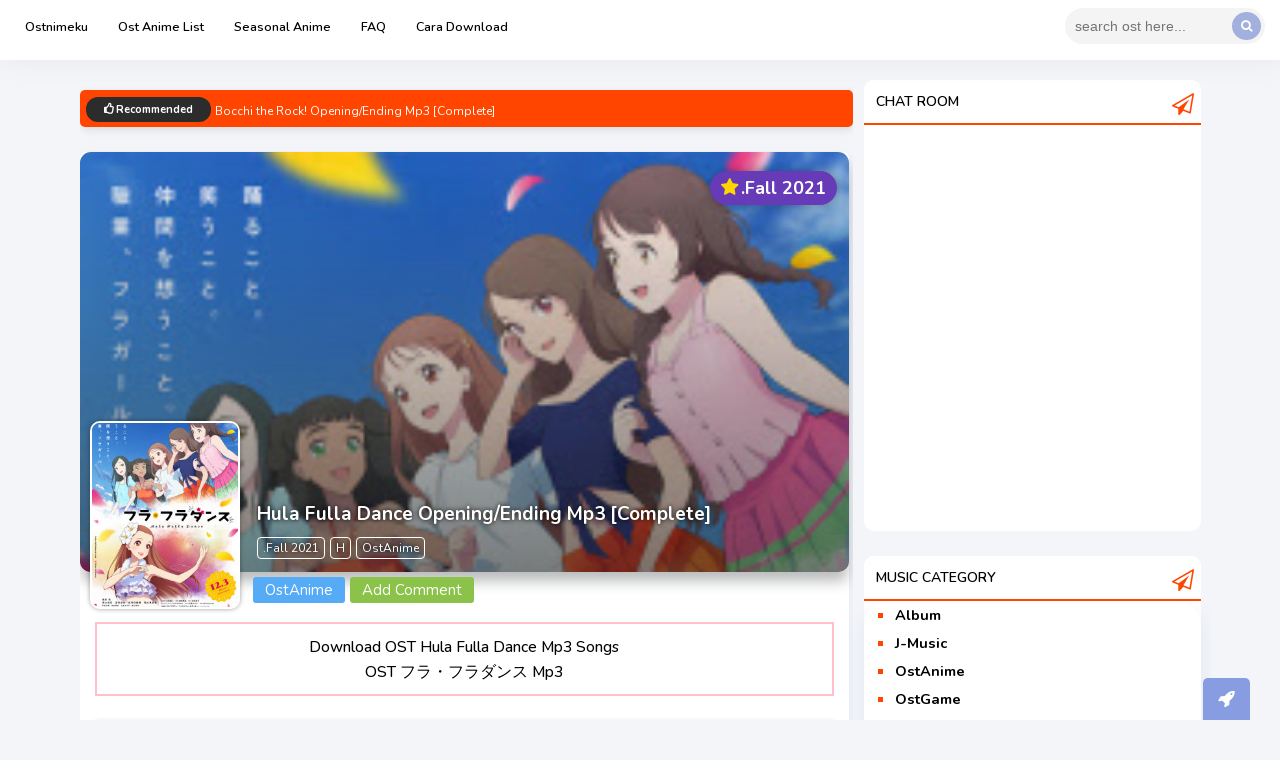

--- FILE ---
content_type: text/html; charset=UTF-8
request_url: https://www.ostnimeku.com/2021/11/hula-fulla-dance-openingending-mp3.html
body_size: 53217
content:
<!DOCTYPE html>
<html class='ltr no-js rwd item' dir='ltr' lang='id' xmlns='http://www.w3.org/1999/xhtml' xmlns:b='http://www.google.com/2005/gml/b' xmlns:data='http://www.google.com/2005/gml/data' xmlns:expr='http://www.google.com/2005/gml/expr'>
<head>
  <link href='https://maxcdn.bootstrapcdn.com/font-awesome/4.6.1/css/font-awesome.min.css' rel='stylesheet'/>
<meta content='f3a97d5010e2ba2d9a7ab819eff0df608' name='p:domain_verify'/>
<noscript>
<style type='text/css'>
/* DISS-JAV - https://sairentokiru.blogspot.com */
body, html {
    overflow: hidden;
}
.noscript {
    background: #FF69B4; /* WARNA BACKGROUND */
    box-shadow: inset 0 2px 7px #292929;
    padding: 8% 0 0 0;
    position: fixed;
    bottom: 0;
    left: 0;
    top: 0;
    right: 0;
    z-index: 1000;
    height: auto;
   -webkit-transform: translateZ(0);
    transform: translateZ(0);
    overflow: hidden;
}
.noscript p span {
    color: #fff; /* WARNA ICON PERINGATAN */
    font-size: 12rem;
    line-height: normal;
    font-weight: normal;
    text-shadow: 0 2px 7px #292929;}
.noscript p {
    margin: 0;
    text-align: center;
    padding: 0 20px 10px 20px;
    margin: auto;
    font-size: 2rem;
    line-height: 1.5;
    font-family: inherit;
    max-width: 1010px;
    font-weight: 700;
    text-shadow: 0 2px 7px #000;}
  
  *,:after,:before { box-sizing:border-box; }
.pull-left { float:left; }
.pull-right { float:right; }
.clearfix:after,.clearfix:before { content:''; display:table; }
.clearfix:after { clear:both; display:block; }
.track { width:2px; margin-right:5px; background:rgba(0,0,0,0); transition:background 250ms linear; }
.track:hover,.track.dragging { background:#d9d9d9; background:rgba(0,0,0,.15); }
.handle { right:0; width:2px; background:#999; transition:width 250ms; background:rgba(255,255,255,.2); }
.mhn-player { width:360px; height:500px; padding:15px; position:relative; margin:55px auto 0; background:rgba(0,0,0,.9); box-shadow:0 16px 28px 0 rgba(0,0,0,.22),0 25px 55px 0 rgba(0,0,0,.21); }
.mhn-player .album-art,.mhn-player .album-thumb { background:url([data-uri]) no-repeat center / 50%; }
.mhn-player .album-art { width:330px; height:330px; overflow:hidden; position:relative; border:1px solid #000; }
.mhn-player .album-art img { width:100%; display:block; }
.mhn-player .album-art:before { top:30px; left:50%; width:200px; content:'music'; font-size:72px; font-weight:600; position:absolute; margin-left:-100px; color:rgba(255,255,255,.4); }
.mhn-player .album-art:after { top:0; left:0; content:''; width:inherit; height:inherit; position:absolute; background:linear-gradient(to bottom,rgba(0,0,0,.2),rgba(0,0,0,1)); }
.mhn-player .album-art img { width:100%; position:relative; }
.mhn-player .album-art.blur img { -webkit-filter:blur(3px); -moz-filter:blur(3px); filter:blur(3px); }
.mhn-player a { color:inherit; text-decoration:none; }
.mhn-player .play-list { top:15px; left:15px; right:15px; display:none; bottom:245px; overflow-y:auto; position:absolute; width:auto !important; background:rgba(0,0,0,.4); padding-right:1px !important; }
.mhn-player .play-list a { color:#ccc; display:block; overflow:hidden; padding:6px 10px; white-space:nowrap; text-overflow:ellipsis; transition:all .4s ease-in-out 0s; }
.mhn-player .play-list a:hover { background:rgba(255,255,255,.2); }
.mhn-player .play-list a.active { color:#2ecc71; }
.mhn-player .play-list .album-thumb { width:35px; height:35px; overflow:hidden; margin-right:10px; border:1px solid #666; }
.mhn-player .play-list .album-thumb img { width:100%; display:block; }
.mhn-player .play-list .songs-info { max-width:240px; text-shadow:0 2px 2px #000; }
.mhn-player .play-list .songs-info .song-title { font-size:16px; }
.mhn-player .play-list .songs-info .songs-detail { font-size:13px; overflow:hidden; text-overflow:ellipsis; }
.mhn-player .current-info { left:30px; right:30px; color:#ccc; bottom:160px; margin-left:-15px; margin-right:-15px; position:absolute; text-shadow:0 2px 4px #000; }
.mhn-player .current-info>div { margin-top:10px; }
.mhn-player .current-info .song-title { font-size:24px; margin-top:10px; font-weight:400; }
.mhn-player .current-info .fa { min-width:30px; font-size:18px; text-align:center; font-weight:normal; }
.mhn-player .controls { margin-top:30px; position:relative; }
.mhn-player .controls .toggle-play-list { right:5px; width:40px; color:#ccc; height:40px; bottom:100px; border-radius:50%; line-height:40px; text-align:center; position:absolute; background-color:crimson; }
.mhn-player .controls .fa-pp:before { content:'\f04b'; }
.mhn-player .controls .active .fa-pp:before { content:'\f04c'; }
.mhn-player .controls .progress { height:1px; margin:15px 0; position:relative; background:#262626; }
.mhn-player .controls .duration { color:#ccc; font-size:14px; }
.mhn-player .controls .progress .bar { width:0; display:block; height:inherit; background:#bc3958; box-shadow:0 0 5px 0 #bc3958; }
.mhn-player .controls .action-button a { width:40px; height:40px; font-size:16px; margin-right:5px; border:2px solid; line-height:35px; border-radius:50%; text-align:center; display:inline-block; }
.mhn-player .controls .action-button a:hover,.mhn-player .controls .action-button a.active { color:#ccc; }
.mhn-player .controls .action-button a .fa { font-size:inherit; }
.volume { height:10px; width:100px; margin:0 10px; font-size:14px; cursor:pointer; display:inline-block; -webkit-appearance:none; background:transparent; }
.volume::-webkit-slider-runnable-track { height:.5em; background:#d8d8d8; border-radius:.25em; -webkit-appearance:none; }
.volume::-moz-range-track { border:none; height:.5em; background:#d8d8d8; border-radius:.25em; }
.volume::-ms-track { border:none; height:.5em; color:transparent; background:#d8d8d8; border-radius:.25em; }
.volume::-webkit-slider-thumb{-webkit-appearance:none; position:relative; margin:-.25em; border:none; /* Firefox,IE */
 width:1em; height:1em; border-radius:.5em}
.volume::-moz-range-thumb{border:none; /* Firefox,IE */
 width:1em; height:1em; cursor:ew-resize; border-radius:.5em}
.volume::-ms-thumb{border:none; /* Firefox,IE */
 width:1em; height:1em; border-radius:.5em}
.volume::-ms-fill-lower,.volume::-ms-fill-upper { border-radius:5em; background:transparent; }
.volume::-ms-tooltip { display:none; }
.volume::-ms-fill-lower { background:#f05e7b; }
.volume::-webkit-slider-thumb { background:#dc143c; }
.volume::-moz-range-thumb { background:#dc143c; }
.volume::-ms-thumb { background:#dc143c; }
.volume::-webkit-slider-runnable-track { background-size:50% 100%; background-repeat:no-repeat; background-image:linear-gradient(#f05e7b,#f05e7b); }
.volume::-moz-range-track { background-size:50% 100%; background-repeat:no-repeat; background-image:linear-gradient(#f05e7b,#f05e7b); }
.volume[data-css="0"]::-webkit-slider-runnable-track{background-size:0% 100%}
.volume[data-css="0"]::-moz-range-track{background-size:0% 100%}
.volume[data-css="0.1"]::-webkit-slider-runnable-track{background-size:10% 100%}
.volume[data-css="0.1"]::-moz-range-track{background-size:10% 100%}
.volume[data-css="0.2"]::-webkit-slider-runnable-track{background-size:20% 100%}
.volume[data-css="0.2"]::-moz-range-track{background-size:20% 100%}
.volume[data-css="0.3"]::-webkit-slider-runnable-track{background-size:30% 100%}
.volume[data-css="0.3"]::-moz-range-track{background-size:30% 100%}
.volume[data-css="0.4"]::-webkit-slider-runnable-track{background-size:40% 100%}
.volume[data-css="0.4"]::-moz-range-track{background-size:40% 100%}
.volume[data-css="0.5"]::-webkit-slider-runnable-track{background-size:50% 100%}
.volume[data-css="0.5"]::-moz-range-track{background-size:50% 100%}
.volume[data-css="0.6"]::-webkit-slider-runnable-track{background-size:60% 100%}
.volume[data-css="0.6"]::-moz-range-track{background-size:60% 100%}
.volume[data-css="0.7"]::-webkit-slider-runnable-track{background-size:70% 100%}
.volume[data-css="0.7"]::-moz-range-track{background-size:70% 100%}
.volume[data-css="0.8"]::-webkit-slider-runnable-track{background-size:80% 100%}
.volume[data-css="0.8"]::-moz-range-track{background-size:80% 100%}
.volume[data-css="0.9"]::-webkit-slider-runnable-track{background-size:90% 100%}
.volume[data-css="0.9"]::-moz-range-track{background-size:90% 100%}
.volume[data-css="1"]::-webkit-slider-runnable-track{background-size:100% 100%}
.volume[data-css="1"]::-moz-range-track{background-size:100% 100%}
</style>
</noscript>
<!-- Chrome, Firefox OS and Opera -->
<meta content='#6d87db' name='theme-color'/>
<meta content='#6d87db' name='msapplication-navbutton-color'/>
<meta content='yes' name='apple-mobile-web-app-capable'/>
<meta content='#3cc091' name='apple-mobile-web-app-status-bar-style'/>
<meta content='IE=edge' http-equiv='X-UA-Compatible'/>
<meta content='text/html; charset=UTF-8' http-equiv='Content-Type'/>
<meta content='width=device-width, initial-scale=1, maximum-scale=1' name='viewport'/>
<!-- [ Meta Tag SEO ] -->
<meta charset='utf-8'/>
<meta content='blogger' name='generator'/>
<link href='https://www.ostnimeku.com/2021/11/hula-fulla-dance-openingending-mp3.html' rel='canonical'/>
<title>Hula Fulla Dance Opening/Ending Mp3 [Complete] - Ostnimeku</title>
<meta content='Hula Fulla Dance Opening/Ending Mp3 [Complete], Ostnimeku: Hula Fulla Dance Opening/Ending Mp3 [Complete], Ostnimeku' name='keywords'/>
<!--Meta Canoncial-->
<link href='https://www.ostnimeku.com/feeds/posts/default' rel='alternate' title='Ostnimeku - Atom' type='application/atom+xml'/>
<link href='https://www.ostnimeku.com/feeds/posts/default?alt=rss' rel='alternate' title='Ostnimeku - RSS' type='application/rss+xml'/>
<link href='//www.blogger.com/feeds/4529727443968453570/posts/default' rel='alternate' title='Ostnimeku - Atom' type='application/atom+xml'/>
<link href='https://blogger.googleusercontent.com/img/a/AVvXsEjaHn0m4dZk3pZ0t3ahXhJ24yMDSpdfF00LE9UZ_k9KvZsArLiOD1ijM3jbii3qu_y2fX0j73ni1EzegjYcc2oQTNIHhirgtDYXXzmX5cemse_bf4OLTQfVcIV65s-YrA7QLBbEPUKwnML_cgZCw_5EwSGj-Ehw0i1FabfDAeYCk3966TWeYj6iSyrlMg=s72-c' rel='image_src'/>
<link href='https://www.ostnimeku.com/2021/11/hula-fulla-dance-openingending-mp3.html' hreflang='x-default' rel='alternate'/>
<meta content='Ostnimeku: Hula Fulla Dance Opening/Ending Mp3 [Complete]' property='og:title'/>
<meta content='article' property='og:type'/>
<meta content='https://www.ostnimeku.com/2021/11/hula-fulla-dance-openingending-mp3.html' property='og:url'/>
<meta content='https://blogger.googleusercontent.com/img/a/AVvXsEjaHn0m4dZk3pZ0t3ahXhJ24yMDSpdfF00LE9UZ_k9KvZsArLiOD1ijM3jbii3qu_y2fX0j73ni1EzegjYcc2oQTNIHhirgtDYXXzmX5cemse_bf4OLTQfVcIV65s-YrA7QLBbEPUKwnML_cgZCw_5EwSGj-Ehw0i1FabfDAeYCk3966TWeYj6iSyrlMg=s320' property='og:image'/>
<meta content='Hula Fulla Dance Opening/Ending Mp3 [Complete]' property='og:description'/>
<!--Meta Info-->
<meta content='Ostnimeku' property='og:site_name'/>
<meta content='Ostnimeku' name='author'/>
<meta content='index, follow, all' name='robots'/>
<meta content='INDEX, FOLLOW' name='GOOGLEBOT'/>
<meta content='all' name='googlebot'/>
<meta content='all' name='msnbot'/>
<meta content='all' name='Googlebot-Image'/>
<meta Content='snippet' name='googlebot'/>
<meta content='xxxxxxxxx' property='fb:app_id'/>
<meta content='xxxxxxxxx' property='fb:admins'/>
<meta content='Indonesia' name='geo.placename'/>
<meta content='id' name='geo.country'/>
<meta content='id-us-en' name='language'/>
<meta content='1 days' name='revisit-after'/>
<meta content='en_US' property='og:locale'/>
<meta content='en_GB' property='og:locale:alternate'/>
<meta content='id_ID' property='og:locale:alternate'/>
<meta content='general' name='rating'/>
<!--Meta Google Verification-->
<meta content='XXXXXXXXXXXXXXXXXXXXXXXXXX' name='google-site-verification'/>
<meta content='XXXXXXXXXXXXXXXXXXXXXXXXXX' name='google-site-verification'/>
<!--Dns Prefect-->
<link href='//www.blogger.com/openid-server.g' rel='openid.server'/>
<script type='text/javascript'>
//<![CDATA[
function loadCSS(e, t, n) { "use strict"; var i = window.document.createElement("link"); var o = t || window.document.getElementsByTagName("script")[0]; i.rel = "stylesheet"; i.href = e; i.media = "only x"; o.parentNode.insertBefore(i, o); setTimeout(function () { i.media = n || "all" }) }loadCSS("https://fonts.googleapis.com/css?family=Nunito:400,500,600,700&display=swap");loadCSS("https://fonts.googleapis.com/css?family=Quicksand&display=swap");loadCSS("https://cdnjs.cloudflare.com/ajax/libs/font-awesome/4.7.0/css/font-awesome.min.css");loadCSS("https://cdnjs.cloudflare.com/ajax/libs/animate.css/3.7.0/animate.min.css");
//]]>
</script>
<link href='https://www.ostnimeku.com/' rel='openid.delegate'/>
<!--Meta Sosial Media-->
<link href='/favicon.ico' rel='icon' type='image/x-icon'/>
<link href='//plus.google.com/u/0/#' rel='me'/>
<link href='//plus.google.com/u/0/#/about' rel='author'/>
<link href='//plus.google.com/u/0/#/posts' rel='publisher'/>
<style id='template-skin-1' type='text/css'><!--
body#layout .draggable-widget .widget-wrap2 {background: #3c97ef url(https://blogger.googleusercontent.com/img/b/R29vZ2xl/AVvXsEgFRkgOxRnS9UOj9HOaNt8amDnJ0g5NAMrBO9EDEfitfxlYYn4MZhRmpb7OHzwBbvaPYPK1rSYsvXQMS004TeoD9FGXtiiCNqTd8_EjQlIglBqXa4WHitFOfa25kd6GAHWm9IYWSY6qa48/s22/draggable.png) no-repeat 4px 50% !important;border-radius: 4px;}
body#layout .visibility .editlink {background: #3c97ef url(https://blogger.googleusercontent.com/img/b/R29vZ2xl/AVvXsEiAGFLvtzhO263l7yKVeGqAjIfWEKsgMBwyCSjiGHmwsO0D2neHqZcYG82sTC7SzWxZ-iSCyCQsi1HjCpQErsB9mRKYFS5VzEb8D2UN7fDjXlbenKi084p17oRGcK7ISC_Avn1rCywAWMs/s18-c/mode_edit_w600_24dp.png) no-repeat center !important;}
body#layout .visibility .layout-widget-state.visible {background-image: url(https://blogger.googleusercontent.com/img/b/R29vZ2xl/AVvXsEgubl9U4GzEYjEWCR0sMfU-G6iigglXggrZqP7tk6AZeYFBUWLYdiZ4phTqCn5FOZuRz6PGDVKODip8Jma9bvhV31m6HNVJ5o5FyMAVojhyKO4i_QfTMPSu8ikKLuRjoB2NxGzDCRa2p0A/s1600/visibility_c3_600_24dp.png) !important;}
body#layout .add_widget a {color: black!important;}
body#layout:before{content:'Re:Kanna Themes V.5';font-family:'Open sans',sans-serif;padding:5px 6px;font-size:20px;color:#fff;background:#404e7e;position:absolute;top:2%;right:12px;box-shadow:0 1px 5px 0 rgba(0,0,0,0.16),0 1px 2px 0 rgba(0,0,0,0.26);border-radius:20px}
body#layout .section h4{font-size:18px;text-transform:capitalize;margin:-7px 0 0 0!important;line-height:35px!important;border-left:5px solid #2196F3;color:#0f0e0e;text-align:left!important;padding-left:10px}
body#layout div.section{background-color:#fffcfc!important;border:none!important;color:black;border-radius:4px;max-width:800px!important;box-shadow:0 0 10px rgba(0,0,0,0.15)!important}
body#layout #sidebar-wrapper {overflow: visible;float: right;width: 32%;}
body#layout .widget-content a{border-radius:2px;border:2px solid #2196F3;padding:1px 8px}
body#layout #outer-wrapper {max-width: 850px;}body#layout {width: 850px;}body#layout #main-wrapper {overflow: visible;width: 65%;float: left;}
--></style>
<style type="text/css"><!-- /* <style id='page-skin-1' type='text/css'><!--
/*
-----------------------------------------------
Blogger Template Style
Theme Name          : Febrian Template
Theme Designer      : OSTNIMEKU.COM :p
License				: Premium
Developer Url 		: https://www.ostnimeku.com/
-----------------------------------------------
*/
/* CSS RESET */
html,body,div,span,applet,object,iframe,h1,h2,h3,h4,h5,h6,p,blockquote,pre,a,abbr,acronym,address,big,cite,code,del,dfn,em,img,ins,kbd,q,s,samp,small,strike,strong,sub,sup,tt,var,center,dl,dt,dd,ol,ul,li,fieldset,form,label,legend,table,caption,tbody,tfoot,thead,tr,th,td,article,aside,canvas,details,embed,figure,figcaption,footer,header,hgroup,menu,nav,output,ruby,section,summary,time,mark,audio,video{margin:0;padding:0;border:0;font-size:100%;font-family:'Nunito', sans-serif;vertical-align:baseline;}ul{list-style:none;}
body{background-image:url()!important;background-repeat:no-repeat!important;background-attachment:fixed!important;background-position:top left,top right!important;background-size:auto auto,auto auto!important}
/* CONTENT */
a:focus {color:#2288bb;outline:thin dotted;}
a:link,a:visited{color:#888888;transition:color 0.4s ease-in;-webkit-transition:color 0.4s ease-in;-moz-transition:color 0.4s ease-in;outline:none;color:#262626;text-decoration:none;}
a:link,a:visited1{color:#FF1493;transition:color 0.4s ease-in;-webkit-transition:color 0.4s ease-in;-moz-transition:color 0.4s ease-in;outline:none;color:#262626;text-decoration:none;}
a:active, a:hover {color:#33aaff;text-decoration:none;outline:none;}
.widget ul,.section,.widget{padding:0;margin:0;}
#clear,.clear{clear:both;display:block;}
#navbar-iframe,.post-feeds,.feed-links,.quickedit{display:none;}
img{max-width:100%;height:auto;border:0;vertical-align:middle;color:transparent;}
body *{-moz-box-sizing:border-box;-webkit-box-sizing:border-box;box-sizing:border-box;transition: all 0.7s cubic-bezier(0.45, 0.05, 0.55, 0.95);}
a *{transition:all 0.4s ease-in;-webkit-transition:all 0.4s ease-in;-moz-transition:all 0.4s ease-in;}
body{line-height: normal;font-family: 'Nunito', sans-serif;background: #F3F5F9;}
abbr {text-decoration:none;outline:none}
#layout nav{display:none;}
#layout ul{display:none;}
#layout .foot{float:left;width:300px;}
#layout .cnanim:before{content: "Random Post Anime";padding: 7px 0;display: block;}
#layout #sidebar-wrapper2 {width:100%;}
#layout #sidebar2:after{content:"Note - Slot Iklan Diatas Post Bisa Gunakan Widget Gambar, Untuk Versi Dibawah  Artikel Harus di Edit Lewat Themes";padding:7px 0;display:block;margin-top: 13px;padding-left: 7px;box-shadow: 0 0 10px rgba(27, 90, 150, 0.15);border-left: 5px solid #3c97ef;}
#layout #sidebar:after{content:"Agar Tidak Terjadi Eror Ada Baiknya Untuk Tidak Menghapus Widget Popular Post ,Tapi Jika Memang Kalian Tidak Ingin Menggunakan Widget Popular Bisa Cek Tutorial Menghapusnya Di Laman Demo";padding:7px 0;display:block;;margin-top: 13px;padding-left: 7px;box-shadow: 0 0 10px rgba(27, 90, 150, 0.15);border-left: 5px solid #3c97ef;}
/*Back To Top*/
#backtop{padding:9px 15px;background:rgba(109, 135, 219, 0.8)!important;overflow:visible;position:fixed;border-top-left-radius:5px;border-top-right-radius:5px;bottom:0;right:30px;transform:rotate(0deg)}
#backtop a{color:white;font-size:18px;;text-decoration:none;cursor:pointer}
#backtop:hover{background:#2196f3b0}
span.fa.fa-rocket:hover{transform:rotate(-45deg);color:black}
html{scroll-behavior: smooth }
/*Blog Pager*/
#blog-pagerx{position:relative}
#blog-pager-older-link{position:relative;display:block}
.blog-pager-older-link{background-color:#FF4500}
.blog-pager-older-link:before{content:'\f021';font-family:FontAwesome;font-weight:400;font-size:19px;left:0;top:0;margin:0 5px 0 0}a.home-link{display:none}
.isihalaman-kanan a.blog-pager-older-link:before{display: none;}
.isihalaman-kanan a.blog-pager-older-link{background:none}
/*Loader*/
#blog-pagerx {text-align: center;}
.loader,.loader:after{height:35px;width:100%;text-align-center;}
.loader{position:relative;display:block;text-align:center}
.loader:after{height:35px;width:35px;position:absolute;top:0;left:50%;content:'';border-top:5px solid #ddd;border-right:5px solid #ddd;border-bottom:5px solid #ddd;border-left:5px solid #651fff;border-radius:50%;-webkit-box-sizing:border-box;box-sizing:border-box;-webkit-animation:load 1s linear infinite;animation:load 1s linear infinite;display:block;}
@-webkit-keyframes load{0%{-webkit-transform:rotate(0);transform:rotate(0)}to{-webkit-transform:rotate(1turn);transform:rotate(1turn)}}
/* Header Wrap */
#header{margin:0 auto 0;overflow:hidden;height:155px;background: #34495e url(https://blogger.googleusercontent.com/img/b/R29vZ2xl/AVvXsEh2TmxeGRkcBlI1a9f62wpdlh8cXmqdDXFyX5FjWghDyMxCU32gHzd1iM3Lmu8j0KN7LxILZh-mkCGILmX-RnRqrAkvuXLT-lxMFWTIErfmgvsVRrvkNedsxeo43YuwdpdlkzMeIwpe_dei/s1600/otaku.png);}
.header h1.title a,.header h2.title a{color:white}
.header h1.title,.header h2.title{text-transform:capitalize;background: none!Important;border: none;color:#333;margin:0;padding:0;font:normal 400 27px "Open Sans",Arial,sans-serif;position:relative;margin-top:34px;margin-left:10%;left:0;width:50%;text-align:left;color:#fff;font-size:2.5em;font-weight:600;text-shadow:1px 1px 1px rgba(0,0,0,0.5)}
#header-inner{background:none;background-position:left;width:1270px;min-height:789px;_height:789px;background-repeat:no-repeat;margin: 0 auto}
.header .description{position:relative;margin-top:17px;margin-left:10%;width:100%;text-align:left;color:#fff;font-size:1em;font-weight:500;text-shadow:1px 1px 1px rgba(0,0,0,0.5)}
#header-inner:hover img{opacity:.8;filter:alpha(opacity=80);}
#header-inner img {width: 524px;margin-left: 13%;height: auto;}
.titlewrapper{position:relative;margin-top:34px;margin-left:10%;left:0;width:50%;text-align:left;color:#fff;font-size:2.5em;font-weight:600;text-shadow:1px 1px 1px rgba(0,0,0,0.5)}
/*Featured Resources*/
.kolor{color:#232323;font-weight:500;font-size:14.3px;line-height:24px;display:block;overflow:hidden;white-space:nowrap;text-overflow:ellipsis}.titlewrapper a{color:#fff}
/*Sidebar Menu*/
ul.sidebar.navbar-nav{display:-ms-flexbox;display:flex;-ms-flex-direction:column;flex-direction:column;padding-left:0;margin-bottom:0;list-style:none;width:53px!important;background:#ffffff;padding:2px 0;position:fixed;height:auto;top:60px;box-shadow:3px 1px 25px rgba(128,128,128,0.1);border-top-right-radius:10px;border-bottom-right-radius:10px;z-index:999999}
li.nav-item:first-child{padding-top: 7px;}
li.nav-item:last-child {padding-bottom: 7px;}
li.nav-item{padding-bottom:25px}a.nav-link{font-size:10px;padding:12px 14px!important;text-align:center;width:90px;font-weight:600}a.nav-link i{display:block;text-align:center;font-size:25px;color:#aaa}a.nav-link span{display:block;margin-top:10px;color:black;font-weight:700}
/*Custom Penghilangan*/
.area{display:none!Important}
/*Dark Mode*/
.dark-mode #LinkList3,.dark-mode .kotak-pinned,.dark-mode .sidebar .widget h3{background:#15202b;color:white}
.dark-mode #LinkList3:before,.dark-mode #LinkList3:after{color:white}
.dark-mode #LinkList3 h2{color:white;border-bottom:2px solid #f1f1f1}
.dark-mode .isihalaman-kiri,.dark-mode .isihalaman-kanan,.dark-mode a.blog-pager-newer-link,.dark-mode a.blog-pager-older-link,.dark-mode span.prev-post{color:white!Important;background:#15202b}
.dark-mode #menu,.dark-mode #menu .menu li a{background:#15202b;color:white}
.dark-mode .aktif{border:none}
.dark-mode #sitemap5 a,.dark-mode #sitemap5 .isi ol li:nth-child(odd){color:white!important;background:none}
.dark-mode .kategorilist li{color:white}
.dark-mode ul.last-post-wrap ,.dark-mode ul.last-post-wrap .last-post-item , .dark-mode .links{color:white!important;background:none!important}
.dark-mode body{background:#222222;color:#fff}
.dark-mode article.post.hentry{color:#fff}
.dark-mode .widget-content.recent{background:#15202b}
.dark-mode .recent-by-tag li{border:1px solid rgba(255,255,255,0.2)}
.dark-mode #sidebar-wrapper h2{color:white!important;background:#15202b}
.dark-mode #kolor li{background:none}
.dark-mode .article{background: #15202b;}
.dark-mode h2.entry-title a {color: white;}
.dark-mode .post-header abbr, .post-header a {color: #9aa0a6;}
.dark-mode .kolor {color: #9aa0a6;}
.dark-mode .post-header{border-left: 3px solid rgba(255, 255, 255, 0.69);}
.dark-mode #LinkList1 ul li{background: #15202b;}
.dark-mode #LinkList1 ul li:nth-child(even){background: #303d4abf!important;}
.dark-mode .sidebar .widget{background: #15202b;color:white;border:thin solid #7c8086}
.dark-mode .widget-content ul li{background: #15202b!important;color: white!important;}
.dark-mode .widget-content.cloud-label-widget-content {background: #15202b;}
.dark-mode span.label-size.label-size{background:#34495e;box-shadow:0 2px 2px 0 rgba(0,0,0,0.14),0 1px 5px 0 rgba(0,0,0,0.12),0 3px 1px -2px rgba(0,0,0,0.2)}
.dark-mode #kolor {background: #15202b;border: thin solid rgba(222, 222, 222, 0.54);}
.dark-mode .smokeddl{background: #34495e;}
.dark-mode .smokeddl .smokeurl{background: #34495e;border-radius: 5px;box-shadow: 0 2px 3px rgba(41, 0, 0, 0.43);border: none;}
.dark-mode .smokeurl a {color: white!important;}
.dark-mode span.bapaq{color: white!important;}
.dark-mode .smokeurl strong{background: #6d87db;}
.dark-mode .PopularPosts ul li{border-bottom: 1px dotted rgba(255, 255, 255, 0.56)}
.dark-mode .widget-content.list-label-widget-content{background: #15202b;}
.dark-mode .widget-content ul {background: #15202b;}
.dark-mode .widget-content .item-title a {color: white!important;}
.dark-mode .datanime{border: thin solid rgba(221, 221, 221, 0.24);background: #15202b}
.dark-mode .datanime li:nth-child(odd) {background: rgba(52, 73, 94, 0.51);}
.dark-mode .widget-content a {color: #ccc!important;}
.dark-mode #header-wrapper{background:#232323;color:#fff}
.dark-mode #tag-div{background:#232323;color:#fff}
.dark-mode .tag-div{background:#232323;color:#fff}
.dark-mode .rvad h1, .dark-mode h2.title{color:white;background:#293642}
.dark-mode #kolor a.title-article{color:white}
.dark-mode #menu,.dark-mode #menu .menu li a{background:#293642;color:white}
.dark-mode #HTML33 .widget-content,.dark-mode #HTML32 .widget-content{background:#15202b}
.dark-mode ul.sidebar.navbar-nav{background:#293643}
.dark-mode a.nav-link span{color:white}
.dark-mode .rvad.dua h1{color:white;background:#293642}
.dark-mode .feature-item .post-descript{color:white;background:#15202b}
/* Dark Mode Button Re Kanna */
a.mydark{color:black!important}
.mydark{background:#ffffff;height:35px;line-height:18px;border-radius:3px;font-weight:700;animation:anim 2s ease-in infinite;padding:2px 7px}
a.mydark:before {font-family: FontAwesome;content: "\f186";}
#dark-myar{padding:0}
/* Content Wrap */
#outer-wrapper{background:none;max-width:1141px;margin:0 auto 10px}
#content-wrapper{overflow:hidden;padding:10px;margin-top:10px;background:transparent}
#main-wrapper{overflow:hidden;float:left;width:69%}
#sticky-sidebar{position:relative}
#sidebar-wrapper{float:right;width:30%;margin-bottom:16px;line-height:21px}
/*Komentar Tab*/
button.komentar-button.cikcuk{font-size:16px;margin:10px 0;background:#2c3e50;color:#fff;padding:10px;border-radius:3px;box-shadow:0 1px 5px rgba(0,0,0,.25);border:none;width:100%;position:relative;text-align:center}
button.komentar-button.cikcuk:before{content:"\f075";font-family:FontAwesome;font-size:30px;color:white;top:5px;right:7px;position:absolute;text-shadow:none}
.komentar-tabs-button{display:flex;border-radius:10px}
#sidebar-wrapper2{float: left;width: 100%;margin-right: 5px;}
/*Tab Bar Post*/
.navindex{width:100%;position:fixed;bottom:0;z-index:999;height:60px;left:0;right:0;background:#fff;box-shadow:0 7px 20px 3px rgba(18,22,33,0.25)}
.navindex ul{padding:0;list-style:none;width:100%;margin:0 auto}
.navindex li{float:left;width:18%;font-size:11px;text-align:center;padding:7px 0}
li.navsatu{background:#FF4500;border-radius:20px;color:white;box-shadow:2px 6px 15px rgba(66,84,188,0.38);text-align:center;width:345px;margin-top:7px;margin-left:10px}
li.navsatu a{color:white;font-size:13px;text-align:center;text-decoration:none;font-weight:600}
li.navsatu svg{width:20%;display:inline-block;text-align:center;float:none;margin-bottom:-5px;color:white}
.navindex li.navsatu span{width:40%;float:none;text-align:center;font-weight:700}
.navindex a{float:left;width:100%;color:#5a5a5a}
.navindex svg{height:22px;float:left;width:100%;margin-bottom:2px}
.navindex li span{float:left;width:100%;height:15px;line-height:15px}
/* WIDGET *//* Popular Post */
.PopularPosts ul{background:#fff;list-style:none;margin:0;padding:0 6px 13px;border-radius:0 0 10px 10px;box-shadow:0 6px 15px rgba(139,153,203,0.15);overflow:hidden;border-top:;none;border: 1px solid #8b99cb26}
.PopularPosts li,.PopularPosts li img,.PopularPosts li a,.PopularPosts li a img{margin:0;padding:0;list-style:none;border:none;background:none;outline:none}
.PopularPosts ul{margin:0;list-style:none;color:#64707a}
span.ratenya:before{font-family:FontAwesome;content:"\f005";margin-right:5px;color:#FF9800}
span.ratenya{display:block;font-size:13px}
.PopularPosts ul li img{background:#fafafa;box-shadow:0 8px 9px 0 rgba(0,0,0,0.14),0px -1px 9px -3px rgba(0,0,0,0.19);display:block;margin:0 10px 0 0;border-radius:5px;width:85px;object-fit:cover;height:88px;overflow:hidden;float:left}
.PopularPosts ul li{display:flex;flex-wrap:wrap;border-radius:5px;padding:10px 3.5px 10px 10px;margin-bottom:0.8rem;margin-right:3px;margin-left:3px;box-shadow:0 7px 20px rgba(139,153,203,0.25);position:relative;background-color:#fff;border:1px solid  rgba(139,153,203,0.25)}
.PopularPosts ul li:before{font-family:fontawesome;content:'\f005\f005';display:block;position:absolute;color:#FF4500;text-align:center;bottom:0;right:10px;margin:4px 0;font-size:11px;padding:0;font-weight:normal;line-height:normal;transition:all .3s}
.PopularPosts ul li:nth-child(1):before{bottom: 10px;font-family:fontawesome;content:'\f005\f005\f005\f005\f005';}
.PopularPosts ul li:nth-child(2):before{font-family:fontawesome;content:'\f005\f005\f005\f005';opacity:.9}
.PopularPosts ul li:nth-child(3):before{font-family:fontawesome;content:'\f005\f005\f005';opacity:.85}
.PopularPosts ul li:nth-child(4):before{font-family:fontawesome;content:'\f005\f005';opacity:.8}
.PopularPosts ul li:nth-child(5):before{font-family:fontawesome;content:'\f005';opacity:.75}
.PopularPosts ul li:hover:before{opacity:1}
.PopularPosts ul li:first-child .item-title a:first-child{color:white;font-size:13px;overflow:hidden}
.PopularPosts ul li:first-child .item-title{padding-top:85px;padding-bottom:0px;}
.PopularPosts ul li:first-child img:first-child{width:75px;margin-left:10px;height:70px; margin-top: 87px;}
.PopularPosts ul li:first-child{border-top:none;padding-top:0!important;z-index:9;height:185px;overflow:hidden;padding:0;margin-top:7px!Important}
.PopularPosts ul li:first-child .item-content span.tren-tag a{color:white!important;margin-top:10px}
span.ratenya:before{font-family:FontAwesome;content:"\f005";margin-right:5px;color:#FF9800}
span.ratenya{display:block;font-size:13px}
span.tren-tag a:nth-child(n+5){display:none}
span.tren-tag a:nth-child(1){display:none}
img.overlay-cover{width:100%!important;margin:0!important;height:100%!important;z-index:-4;position:absolute!important}
.PopularPosts ul li:first-child .item-content{background:linear-gradient(transparent,rgba(0,0,0,.7));height:100%;width:100%}
.PopularPosts ul li:last-child{border-bottom:none}
.PopularPosts ul li .item-title a,.PopularPosts ul li a{color:#333;font-size:13.5px}
.PopularPosts ul li a:hover{color:#2476e0;}
.PopularPosts .item-thumbnail{margin:0;}
.PopularPosts .item-snippet{display:block;overflow:hidden}
a.labelgenre:nth-child(9){display:none}
a.labelgenre:nth-child(8){display:none}
a.labelgenre:nth-child(7){display:none}
a.labelgenre:nth-child(6){display:none}
a.labelgenre:nth-child(5){display:none}
a.labelgenre{color:#F4511E!important;text-transform:capitalize;margin-right:5px!important;font-weight:600;font-size:11px!important}
.PopularPosts .item-title{font-weight:700;display:block;width:270px;padding-bottom:.2em}
.coverImage{max-height:420px}
.Label .widget-content li{padding-right:14px;display:block;position:relative;padding-left:17px;margin-bottom:7px;margin-left:14px;overflow:hidden}
.Label .widget-content li:before{position:absolute;width:5px;height:5px;background:#FF4500;left:0;top:8px;content:''}
.widget-content.list-label-widget-content{list-style:none;overflow:auto;background:#fff;border-radius:25px;padding-top:4px;padding-bottom:20px;box-shadow: 0 7px 20px rgba(139, 153, 203, 0.15);max-height:200px}
.widget-content.list-label-widget-content ul li span{display:inline-block;vertical-align:top;margin-bottom:5px;padding:0 .3rem;font-weight:700;text-transform:uppercase;color:#571845;line-height:1.25rem;background-color:#e9e3e8;font-size:.75rem;border-radius:10px 0 10px 0;float:right}
.Label .widget-content a{color:black;font-weight:700;font-size:14px}
.hierarchy{list-style:none;padding:0}
.profile-name-link.g-profile{background:no-repeat;padding-left:20px}
.profile-img{margin:5px;float:left}
#PopularPosts1 {width: 100%;background: none!Important;}
.sidebar .widget{margin-bottom:12px;margin-bottom:25px;line-height:21px;background:#fff;border-radius:10px}
.sidebar .widget h2 .fa,.sidebar .widget h3 .fa{float:right;padding-top:3px}
/*Hoverable Moment*/
.iconf{float:right;margin:-38px 19px;opacity:0.5;color:#FF4500;font-size:25px}
.feature-item h2.post-title a:hover, #kolor a.title-article:hover {color: #FF4500!important;}
li.nav-item:hover {border-right: 2px solid #FF4500;transition: 0s;}
.kolor span:hover {cursor: pointer;background: #dcdcdc75;padding: 2px 4px;border-radius: 20px;font-size: 12.6px;}
#menu .menu li a:hover {border-top: 2px solid #FF4500;text-decoration: none;transition: .3s;}
/* Jadwal Rilis Otomatis*/
.grup-judul{border-bottom:solid 4px #6d87db;font-size:17px;font-family:inherit;padding-bottom:8px;font-weight:500;padding:4px 13px;border-top-left-radius:3px;border-top-right-radius:3px;margin-top:1rem!important;color:#333}
.grup-judul a:before{font-family:fontawesome;content:"\f073";color:#E91E63;margin-right:10px;font-weight:bolder}
.grup ul{max-height:150px;overflow-y:scroll;list-style:none;padding:0;margin:0;display:block;width:100%}
.grup ul li{list-style-type:square;font-size:15px;padding:2px 0;margin-left:7px;margin-bottom:3px;margin-top:3px;float:left;width:47%;border-right:2px solid #ddd;white-space:nowrap;overflow:hidden;padding-right:5px;text-overflow:ellipsis}
/*A-Z List Homepage*/
#LinkList3 h2{position:relative;width:100%;font-size:17px;padding:5px 0;margin-bottom:8px;margin-top:0;text-align:center;color:rgba(37,37,37,0.86);border-bottom:1px solid rgba(37,37,37,0.6)}
#LinkList3:before{font-family:Fontawesome;line-height:normal;font-weight:normal;content:"\f0c9";font-size:25px;color:rgba(37,37,37,0.6);top:10px;left:10px;position:absolute;text-shadow:none}
#LinkList3:after{font-family:Fontawesome;line-height:normal;font-weight:normal;content:"\f0c9";font-size:25px;color:rgba(37,37,37,0.6);top:10px;right:10px;position:absolute;text-shadow:none}
#LinkList3{background:white;padding-top:8px;padding-bottom:0;border-radius:10px;position:relative;box-shadow:0 7px 20px rgba(139,153,203,0.15);padding-left:10px;padding-right:10px}
#LinkList3 ul{font-size:0;margin:0 -5px 15px;text-align:center}
#LinkList3 ul li{display:inline-block;vertical-align:top;width:3.7%;position:relative;margin-bottom:5px}
#LinkList3 ul li a{display:block;color:#000000;line-height:30px;border-radius:15px;font-weight:700;font-size:.75rem;text-transform:uppercase;position:relative;z-index:2;min-width:35px}
#LinkList3 ul li a:before{content:'';position:absolute;left:0;top:0;border-radius:15px;z-index:1;height:30px;right:0;opacity:.2;margin:0 .2rem;transition:.2s;background-color:#FF4500}
#LinkList3 ul li a:hover:before {opacity: 0.8;}
@media screen and (max-width:950px){#LinkList3 .widget-content{overflow-y:scroll;margin:13px 0}#LinkList3 ul{width: 1000px;}
#kolor ul li{float:left;width:165px;margin:0 10px;padding-bottom:5px;margin-bottom:5px;border-radius:10px}
#kolor{overflow:scroll}
#kolor ul{display:inline-flex}}
@media screen and (max-width:640px){#LinkList3 .widget-content{overflow-y:scroll;margin:13px 0}#LinkList3 ul{width: 1000px;}.thumbnail{margin-bottom:20px;}}
/*Featured Slider Pengganti Pinned Post*/
#HTML33 .widget-content, #HTML32 .widget-content{padding:0 10px;background:white;border-bottom-right-radius:15px;border-bottom-left-radius:15px;overflow:hidden}
#HTML34 .widget-content{padding:0 10px;background:unset;border-bottom-right-radius:15px;border-bottom-left-radius:15px;overflow:hidden}
.thumb.overlay.dua:before {display: none;}
.thumb.overlay.dua i.fa.fa-star { color: white;}
.thumb.overlay.dua{border-top-left-radius:20px;border-top-right-radius:20px;overflow:hidden}
.ct-wrapper.baru{overflow: visible;box-shadow:none;margin:0;padding:15px 5px;width:1000px!important;padding-bottom:20px}
.ct-wrapper.baru .row {width:1100px;max-width: 2500px!Important;}
.ct-wrapper{padding:0;position:relative;max-width:900px;max-height:325px;border-radius:15px;overflow:hidden;width:auto;margin:17px auto;box-shadow:0 15px 35px rgba(50,50,93,0.1),0 5px 15px rgba(0,0,0,0.07)}
#featured_slider{margin:0 0 30px}
.slider-wrappper{max-width:970px;margin:0 auto;padding:0}
.owl_carouselle.owl-carousel.owl-loaded{margin:0 0 3em}
.slider-item{position:relative;height:325px}
.slider-item:before{display:block;position:absolute;top:0;left:0;right:0;bottom:0;background:#2d3436;opacity:.4;z-index:1}
a.slider-image{height:100%}
.thumb.overlay{height:200px}
.thumb.overlay:before{content:'';position:absolute;top:0;width:65%;left:0;right:0;bottom:0;z-index:1;background-color:rgba(0,0,0,.4)}
.post-descript{position:absolute;top:10%;left:3%;z-index:99;padding:25px 0;border-radius:6px;text-align:left;transition:all .3s}
.slider-wrapp .post-inner{padding:0 10px;margin:auto}
.slider-item h2.post-title{font-size:20px;margin:0;overflow:hidden;white-space:nowrap;text-overflow:ellipsis}
.slider-item h2.post-title a{color:#fff;transition:all .3s}
.slider-item h2.post-title a:hover{color:#aaa}
.slider-item .post-date{display:block;color:white;font-size:12px;margin:10px auto 0 auto}
.slider-item .post-date i {margin-right: 6px;}.slider-item .post-tag a{display:inline-block;background:#f39c12;color:#fff;padding:3px 10px;font-size:10px;text-transform:uppercase;letter-spacing:.5px;margin:0 auto 10px auto;border-radius:3px;transition:all .3s}
.slider-item .post-tag a:hover{background:#000;color:#fff}
.feat-home .post-tag a,.feat-home a,.feat-home div,.feat-home h2 a{color:#fff}
.featured-posts{display:flex;width:100%}
.feature-item{position:relative;display:inline-block;float:left;width:149px;margin:0 10px 0 0;border-radius:25px;box-shadow:0 7px 20px rgba(139,153,203,0.15)}
.feature-item:last-child{margin:0}
.feature-item .thumb.overlay.dua{height:150px!important;width:100%;position:static}
.feature-item .thumb.overlay a.slider-image{}
.feature-item .post-descript{background:#fff;position:static;height:95px;margin:auto;border-radius:0;box-shadow:0 2px 26px rgba(0,0,0,0.1);border-bottom-left-radius:20px!important;border-bottom-right-radius:20px!Important;padding:10px;padding-top:6px;padding-bottom:0px;overflow:hidden;transition:all .3s}
.feature-item .post-descript:before{display:none!important}
.feature-item:hover .post-descript{box-shadow:0 1px 5px rgba(0,0,0,0.1); cursor: pointer;}
.feature-item h2.post-title{font-size:14px;margin:auto;line-height:normal;font-weight:600}
.feature-item h2.post-title a{color:#000}
.feature-item h2.post-title a:after{content:'';display:block;margin-top:1px;height:20px;font-size:12px;font-family:'Lato',sans-serif;color:#989b9f;background:url("data:image/svg+xml,<svg xmlns='http://www.w3.org/2000/svg' viewBox='0 0 512 512'><path d='M295.6 163.7c-5.1 5-5.1 13.3-.1 18.4l60.8 60.9H124.9c-7.1 0-12.9 5.8-12.9 13s5.8 13 12.9 13h231.3l-60.8 60.9c-5 5.1-4.9 13.3.1 18.4 5.1 5 13.2 5 18.3-.1l82.4-83c1.1-1.2 2-2.5 2.7-4.1.7-1.6 1-3.3 1-5 0-3.4-1.3-6.6-3.7-9.1l-82.4-83c-4.9-5.2-13.1-5.3-18.2-.3z' fill='%23989b9f'/></svg>") center right no-repeat;background-size:20px}
.feature-item:hover h2.post-title a{color:#aaa}
.feature-item .post-meta{margin:0}
.feature-item .post-tag a{display:inline-block;background:#FF4500;color:#fff;padding:2px 8px;font-size:9px;text-transform:uppercase;letter-spacing:.5px;margin:0 auto 10px auto;border-radius:3px;transition:all .3s}
.feature-item .post-tag a:hover{background:#000;color:#fff}
.feat-home{height:320px;margin:0 0 50px;position:relative}
.feat-home:before,.slider-item:before{content:&quot;&quot;;right:0}
.feat-home:before{display:block;position:absolute;top:0;width:100%;height:100%;background:#000;opacity:.35;z-index:1}
.owl-carousel,.owl-carousel .owl-item{-webkit-tap-highlight-color:transparent;position:relative}
.owl-carousel{display:none;width:100%;z-index:1}
.owl-carousel .owl-stage{position:relative;-ms-touch-action:pan-Y;-moz-backface-visibility:hidden}
.owl-carousel .owl-stage:after{content:&quot;.&quot;;display:block;clear:both;visibility:hidden;line-height:0;height:0}
.owl-carousel .owl-stage-outer{position:relative;-webkit-transform:translate3d(0,0,0)}
.owl-carousel .owl-item,.owl-carousel .owl-wrapper{-webkit-backface-visibility:hidden;-moz-backface-visibility:hidden;-ms-backface-visibility:hidden;-webkit-transform:translate3d(0,0,0);-moz-transform:translate3d(0,0,0);-ms-transform:translate3d(0,0,0)}
.owl-carousel .owl-item{min-height:1px;float:left;-webkit-backface-visibility:hidden;-webkit-touch-callout:none}
.owl-carousel .owl-item img{display:block;width:100%}
.owl-carousel .owl-dots.disabled,.owl-carousel .owl-nav.disabled{display:none}
.no-js .owl-carousel,.owl-carousel.owl-loaded{display:block}
.owl-carousel .owl-dot,.owl-carousel .owl-nav .owl-next,.owl-carousel .owl-nav .owl-prev{cursor:pointer;cursor:hand;-webkit-user-select:none;-khtml-user-select:none;-moz-user-select:none;-ms-user-select:none;user-select:none}
.owl-carousel.owl-loading{opacity:0;display:block}
.owl-carousel.owl-hidden{opacity:0}
.owl-carousel.owl-refresh .owl-item{visibility:hidden}
.owl-carousel.owl-drag .owl-item{-webkit-user-select:none;-moz-user-select:none;-ms-user-select:none;user-select:none}
.owl-carousel.owl-grab{cursor:move;cursor:grab}
.owl-carousel.owl-rtl{direction:rtl}
.owl-carousel.owl-rtl .owl-item{float:right}
.owl-carousel .animated{animation-duration:1s;animation-fill-mode:both}
.owl-carousel .owl-animated-in{z-index:0}
.owl-carousel .owl-animated-out{z-index:1}
.owl-carousel .fadeOut{animation-name:fadeOut}
.owl-height{transition:height .5s ease-in-out}
.owl-carousel .owl-item .owl-lazy{opacity:0;transition:opacity .4s ease}
.owl-carousel .owl-item img.owl-lazy{transform-style:preserve-3d}
.owl-carousel .owl-video-wrapper{position:relative;height:100%;background:#000}
.owl-carousel .owl-video-play-icon{position:absolute;height:80px;width:80px;left:50%;top:50%;margin-left:-40px;margin-top:-40px;background:url(https://4.bp.blogspot.com/-9jaG9YO21Qs/W9rimdnu-mI/AAAAAAAACyQ/Tcv3-DtVm9kOlk73vTnBG6x_1a60wchuwCLcBGAs/s1600/play-icon.png) no-repeat;cursor:pointer;z-index:1;-webkit-backface-visibility:hidden;transition:transform .1s ease}
.owl-carousel .owl-video-play-icon:hover{-ms-transform:scale(1.3,1.3);transform:scale(1.3,1.3)}
.owl-carousel .owl-video-playing .owl-video-play-icon,.owl-carousel .owl-video-playing .owl-video-tn{display:none}
.owl-carousel .owl-video-tn{opacity:0;height:100%;background-position:center center;background-repeat:no-repeat;background-size:contain;transition:opacity .4s ease}
.owl-carousel .owl-video-frame{position:relative;z-index:1;height:100%;width:100%}
.owl-theme .owl-dots,.owl-theme .owl-nav{text-align:center;-webkit-tap-highlight-color:transparent}
.owl-theme .owl-nav{margin-top:10px}
.owl-theme .owl-nav [class*=owl-]{color:#FFF;font-size:14px;margin:5px;padding:4px 7px;background:#D6D6D6;display:inline-block;cursor:pointer;border-radius:3px}
.owl-theme .owl-nav [class*=owl-]:hover{background:#869791;color:#FFF;text-decoration:none}
.owl-theme .owl-nav .disabled{opacity:.5;cursor:default}
.owl-theme .owl-nav.disabled+.owl-dots{margin-top:10px}
.owl-theme .owl-dots .owl-dot{display:inline-block;zoom:1}
.owl-theme .owl-dots .owl-dot span{width:10px;height:10px;margin:5px 7px;background:#D6D6D6;display:block;-webkit-backface-visibility:visible;transition:opacity .2s ease;border-radius:30px}
.owl-theme .owl-dots .owl-dot.active span,.owl-theme .owl-dots .owl-dot:hover span{background:#869791}
.owl-carousel .owl-item{height:420px;box-shadow:0 20px 10px -15px rgba(0,0,0,0.1)}
.owl-prev{right:70px;transform:translate(-50px,0)}.owl-next{right:20px;transform:translate(50px,0)}
.owl-prev,.owl-next{color:black;font-size:35px;height:40px;line-height:40px;padding:0 14px;position:absolute;top:10px;visibility:hidden;opacity:0;transition:all .3s}
.owl-nav button.owl-prev,.owl-nav button.owl-next{background:rgba(255,255,255,0.75);border-radius:50%;border:0}
.owl-carousel:hover .owl-prev,.owl-carousel:hover .owl-next{opacity:1;visibility:visible;transform:translate(0,0)}
#HTML33 .widget-content{overflow-x:scroll}
#HTML34 .widget-content{overflow-x:scroll}
@keyframes fadeOut{0%{opacity:1}100%{opacity:0}}
@media screen and (max-width: 768px){
.slider-item{ height:200px}
.thumb.overlay:before{content:'';position:absolute;top:0;width:100%;left:0;right:0;bottom:0;z-index:1;background:linear-gradient(180deg,rgba(0,0,0,0) 0%,rgba(0, 0, 0, 0.15) 25%,rgba(0, 0, 0, 0.35) 50%,rgba(0,0,0,.7) 100%)}
.owl-prev,.owl-next{top:12px;width:26px;height:26px;font-size:15px;line-height:21px;padding:0}
.feature-item{width:180px;margin:0 0 8px 0}}
@media screen and (max-width: 640px){
.anon{margin-bottom:12px!Important;margin-top:60px!Important;}
ul.sidebar.navbar-nav{display:none}
article.post.hentry:last-child{margin-bottom:10px!Important;}
a.pinned-button{display:none!important}
.owl-prev,.owl-next{top:12px;width:26px;height:26px;font-size:15px;line-height:21px;padding:0}
.slider-item{ height:220px}.ct-wrapper{border-radius:10px;}
.owl-carousel .owl-item{height:auto}
.post-descript{padding:15px 10px;left:2%;right:5%;border-radius:0!important;top:105px;box-shadow:none!Important}
.post-descript:before{content:'';position:absolute;left:5px;top:40px;width:6px;border-left:2px solid white;height:60px}
.thumb.overlay {height: 220px!Important;}.slider-wrappper {margin-bottom: 20px;box-shadow: 0 7px 20px rgba(139,153,203,0.15);}
.slider-wrapp .post-inner{padding:0 10px}
.slider-item h2.post-title{font-size:16px}
.feature-item{display:inline-block;float:none;width:175px;margin: 0px 17px 0px 0px}}
@media screen and (min-width:580px){.thumb.overlay{display:block;position:absolute;width:100%}.thumb.overlay{height:325px;top:0;left:0;bottom:0}}
/*Pinned Post*/
.kotak-pinned{padding:10px 10px 15px 10px;background:white;border-bottom-right-radius:15px;border-bottom-left-radius:15px}img.image {width: 100%;}
.post-summary{box-sizing:border-box;display:block;box-shadow: 0 11px 14px -2px rgba(34, 36, 39, 0.32);;overflow:hidden;max-height:300px;position:relative;background:#ffffff;border-radius:13px}
.kotak-kiri{position:absolute;left:0;background:rgba(0, 0, 0, 0.35);top:0;width:50%;color:white;height:370px;box-shadow:none;padding:1.25rem 1.25rem 0;border-radius:10px 0 0 10px;z-index:2;overflow:auto}
.kotak-kiri a{color:white}
a.pinned-button{cursor:pointer;color:white;padding:0 0.75rem 3px;width:auto;display:inline-block;text-align:center;font-weight:700;margin-top:15px;line-height:37px;box-shadow:inset 0 -3px 0 rgba(0,0,0,.2);border-radius:5px;background:#E91E63}
.kotak-kanan:before{border-radius:10px;content:'';background-color:rgba(0,0,0,.4);color:#fff;position:absolute;left:0;top:0;width:100%;height:100%;z-index:1}
.owl-controls{position:absolute;right:1.25rem;z-index:9;bottom:30px;font-size:0}
.owl-page.active{background:#E91E63}
.owl-page{width:10px;height:10px;display:inline-block;background:#f4f4f4;vertical-align:top;border-radius:5px;opacity:.8;margin-left:10px;cursor:pointer}
@media screen and (max-width:640px){
.post-summary{max-height:100%;box-shadow:none}
#blog-pagerx .blog-pager-older-link{line-height: 25px!important;}
.kotak-kiri{padding-top:50%;padding-bottom:10px;border-bottom:3px solid #ddd;height:100%;width:100%;display:block;background:#f4f6fa;overflow:unset;position:relative;color:black}
.kotak-kiri h3{font-size:16px;margin:1em 0;margin-bottom:5px;color:black}
.kotak-kiri a{color:#0f0d0d}
.kotak-kiri p{font-size:11px;text-align:justify;color:black}
a.pinned-button{cursor:pointer;padding:0 0.6rem 3px;width:auto;display:inline-block;text-align:center;font-size:15px;color:white;font-weight:700;margin-top:15px;line-height:32px;box-shadow:inset 0 -3px 0 rgba(0,0,0,.2);border-radius:25px;background:#E91E63}.kotak-kanan img.image {width: 100%;}
.dark-mode .kotak-kiri {background: #293642;border-bottom: 3px solid #010a0f;}
.dark-mode .kotak-kiri a {color: #ffffff;}.dark-mode .post-summary{background: #293642;}
.dark-mode .kotak-kiri p {font-size: 11px;text-align: justify;color: white;}
.kotak-kanan{margin-bottom: 10px;overflow:hidden;max-height: 175px;display:block;position:absolute;z-index:9;width:100%;top:0}
.kotak-kanan:before{backgound:none}.owl-controls{display:none}
}
/* Genre List Otomatis Di Static Pages */
#labelshort{height:100%px;overflow:auto}
#labelshort ul{list-style:none;padding:0;margin:auto}
#labelshort ul li{display:inline-block;padding:0 5px;width:33.3%;white-space:nowrap;text-overflow:ellipsis;overflow:hidden}
#labelshort ul li a{display:block;border-radius:4px;font-weight:800;border-left:4px solid #8398dd;border-right:4px solid #8398dd;padding:6px 5px;text-align:center;background:#f4f4f4;color:#020202;text-decoration:none;text-overflow:ellipsis}
#labelshort ul li a:hover{background:#a4b5eb9c;color:white;box-shadow:0 1px 8px 0 rgba(0,0,0,0.2),0 1px 3px 0 rgba(0,0,0,0.36)}
/*A-Z List Perlabel*/
.nav-anime-list ul{list-style-type:none;height:100%;margin:0 0 15px;padding:0;display:-webkit-box;display:-webkit-flex;display:-moz-box;display:-ms-flexbox;display:flex;flex-wrap:wrap;align-items:center;justify-content:center;text-align:center}
.nav-anime-list ul li{background-color:#3F51B5;color:#fff;padding:6px 0;cursor:pointer;margin:0 5px 5px 0;text-transform:uppercase;width:37px;border-radius:5px;float:left;text-align:center}
.nav-anime-list ul li a{color:#fff;display:inline-block;height:100%;width:37px;font-weight:bold}
.anime-list-ex10 .anime-list-ttl{padding-top:5px;clear:both}
.anime-list-ex10 b:first-child{margin-top:0}
.anime-list-ex10 b{display:block;width:100%;margin:5px 0;border-bottom:2px solid #6d87db;color:#666;font-size:16px;clear:both}
.anime-list-ex10 li.it{list-style-type:square;font-size:12px;padding:2px 0;margin-bottom:3px;float:left;width:50%;white-space:nowrap;overflow:hidden;padding-right:5px;text-overflow:ellipsis}
li.it:nth-child(odd) {background: rgba(221, 221, 221, 0.25);}
.anime-list-ex10 a{text-decoration:none;font-size:14px;font-weight:600}
li.it:nth-child(odd) {background: rgba(221, 221, 221, 0.25);}
.anime-list-ex10 b span{padding:3px 10px;background-color:#6d87db;color:white}
@media screen and (max-width:640px){.anime-list-ex10 li.it{width: 100%;}}
/*Anime List Otomatis*/
#sitemap5{font-size:14px;font-weight:400}span#top{display:none}
#sitemap5 .judul{display:none}
#sitemap5 a{transition:all .3s ease;line-height:24px;font-size:15px;font-weight:600;color:#444!important;text-overflow:ellipsis;overflow:hidden;white-space:nowrap;text-decoration:none}
#sitemap5 a:hover{color:#000}
#sitemap5 .isi .abjad{color:#444;padding:10px 15px;font-size:110%;font-weight:600;text-transform:uppercase;position:relative;max-width:90%}
#sitemap5 .isi ol{column-count: 2;}
#sitemap5 ol,#sitemap5 ol li{list-style-type:none}
#sitemap5 .nav ol{margin:0 0 15px;padding:0;display:-webkit-box;display:-webkit-flex;display:-moz-box;display:-ms-flexbox;display:flex;flex-wrap:wrap;align-items:center;justify-content:center}
#sitemap5 .nav ol li{background-color:#6d87db;color:#fff;padding:7px;cursor:pointer;border-radius:50%;margin:0 5px 5px 0;text-align:center;text-transform:uppercase;width:40px}
.abjad span{padding:7px 15px;background:#6d87db;color:white;border-bottom:5px solid #6d87db;z-index:9999}
#sitemap5 .nav ol li:last-child{margin-right:0}
#sitemap5 .isi ol{max-width:100%;column-count:2;margin-left:5%;padding:0;border-top:0}
#sitemap5 .isi ol li:nth-child(odd){background:rgb(244,244,244)}
#sitemap5 .isi ol li{list-style:disc;margin:3px 2px;color:#666;padding:8px 8px;line-height:1.5em;-webkit-margin-start:0!important;overflow:hidden}
#sitemap5 .nav ol li:hover{background:#E91E63;transition:.5s}
.abjad:after{border-top:5px solid #6d87db;position:absolute;bottom:0;width:100%;content:""}
@media screen and (max-width:480px){#sitemap5 .isi ol{column-count: 1;}#sitemap5{font-size:13px}#sitemap5 .judul{padding:10px}#sitemap5 .isi .abjad{padding:7px 15px;margin-right: 0px;padding-left: 0px;}}
@media screen and (max-width:360px){#sitemap5 .isi ol{column-count: 1;}#sitemap5{font-size:12px}#sitemap5 .judul{padding:10px}#sitemap5 .isi .abjad{padding:7px 12px}#sitemap5 .isi ol li{padding:7px 12px}}
/* Manga Reader */
#Baca_Komik{width:100%;float:left;display:grid;background:#252525;text-align:center;color:#fff;margin:20px 5px;padding:0;overflow:hidden;border-radius:20px;box-shadow:0 2px 5px 0 rgba(0,0,0,.16),0 2px 10px 0 rgba(0,0,0,.12)}
#Baca_Komik p{background:#9C27B0;padding:13px 0;font-weight:700}.manga_reader a{color:white;font-size:13px;font-weight:700}
.manga_reader{position:absolute;padding:10px 14px;left:23px;top:27px;color:white;background:#889de1;border-radius:4px;display:inline-block;justify-content:center;border:none;text-align:center}
.all_cahpter{position:absolute;padding:9px 10px;right:10px;top:27px;color:white;background:#889de1;border:none;border-radius:5px;display:inline-block;justify-content:center;text-align:center}
.prechapter a,.nextchapter a{color:white}
.nextchapter{right:0}.jadimanga{display:none!important}
.prechapter{left:0;padding:1px 4px}
.prechapter,.nextchapter{position:absolute;bottom:-7px;width:103px;border-radius:2px;font-size:13px;padding:1px 4px;height:25px;background:black;border-bottom:2px solid #7f7fd2}
.fullwidth{width:100%!Important}.versimanga{top:80px;width:200px;height:300px}.verman{background:#252525!Important}.prechapter.pixed,.nextchapter.pixed{position:fixed;bottom:0;height:50px;font-size:16px;width:156px;line-height:50px;background:whitesmoke;z-index:999999999;border-radius:5px}.prechapter.pixed a,.nextchapter.pixed a{color:black;font-weight:800}.kanandikit{margin-left:14%!Important;position:absolute;top:14%}.jadigede{font-size:23px!important}
/* Streaming Anime Re:Kanna */
.nobatas{margin-top:0!Important;padding-top:0!Important}.pembesar{max-width:1156px!Important}
i.fa.fa-lightbulb-o{color:#fff;font-size:18px;margin-right:10px}
#--tabs{overflow:hidden;width:50%;display:inline-block;margin:0;padding:0;list-style:none}
#--tabs li{float:left;margin:0;margin-right:0.5%}
.alert.alert-danger{position:relative;padding:.75rem 1.25rem;margin-bottom:.5rem;border:1px solid transparent;border-radius:.25rem;color:#721c24;background-color:#f8d7da;border-color:#f5c6cb}
#--tabs a{display:block;height:34px;color:black;padding:0 7px;border-radius:3px;border:2px solid #6578b9;line-height:30px;background:#ffff;font-size:smaller}
#--tabs a:hover,#--tabs a:focus{border-bottom-color:#2e51a2;opacity:1;color:white;background:#5e72b4;filter:alpha(opacity=100)}
#--tabs a:focus{outline:0}#content{padding:0}
#--tabs #current{z-index:3;border-bottom-color:#3d3d3d;opacity:1;filter:alpha(opacity=100);margin-bottom:5px}
#lightsVideo{position:relative;box-shadow:0 3px 0 0 #d7dbe3;background:#FAFAFA;border-bottom-right-radius:10px;border-bottom-left-radius:10px;margin:15px 0;border-bottom:2px solid #FF4500}
.lightSwitcher a:hover{text-decoration:none;color:#eee}
.lightSwitcher{position:relative;z-index:600;cursor:pointer;color:#fff;height:35px;padding:0 5px;border-radius:4px;line-height:35px;background:#6677b9;font-size:smaller;float:right}
.lightSwitcher:hover{cursor:pointer;color:black;border:2px solid #6c84c9;background:white}
.lightSwitcher a{color:#FFF;text-decoration:none}
.turnedOff{color:#eee}
#lightsoff{background:rgba(0,0,0,0.90);opacity:0.99;position:fixed;left:0;top:0;width:100%;z-index:100}
div#nav-vides{background:#fff;position:relative;padding:10px 15px;font-size:.85em;overflow:hidden}
select#video-miiroor{float:left;border:1px solid #dbdbdb;border-radius:4px;color:#363636;-webkit-box-shadow:inset 0 1px 2px hsla(0,0%,4%,.1);box-shadow:inset 0 1px 2px hsla(0,0%,4%,.1);padding:5px 3px;font-family:inherit;font-size:13px;font-weight:300}
.iconx{float:left;margin-left:10px;overflow:hidden;font-weight:300}
.icol.expand{display:inline-block;margin-right:5px;padding:5px;font-size:13px;cursor:pointer}
.icol.light{display:inline-block;margin-right:5px;padding:5px;font-size:13px;cursor:pointer}
.naveps{float:right;font-size:12px;padding:3px 0}
.naveps .nvs{float:left}.icol.light i{background:#C0CA33;font-size:15px;color:white;margin-right:3px;padding:2px 6px;border-radius:50%}
.nvs.nvsc{margin:0 7px}
.naveps .nvs{float:left}
.naveps .nvs a{background:#0eafc1;color:#fff;padding:5px 14px;border-radius:5px}
.naveps .nvs{float:left}
.naveps .nvs a{background:#0eafc1;color:#fff;padding:5px 14px;border-radius:5px}
@media screen and (max-width:640px){#--tabs a{display:block;height:34px;color:black;padding:0 5px;font-size:10px}button.manga_reader{font-size:11px;left:5px;top:31px;padding:8px 8px}.all_cahpter{display:none}div#Baca_Komik{margin:0!important}.iconx{float:none;margin-left:10px;margin-bottom:5px;overflow:hidden;font-weight:300}div#nav-vides{padding:8px}#--tabs{overflow:scroll;width:100%;display:inline-block;margin:0;padding:0;list-style:none}#lightsVideo .alert.alert-danger,.turnedOff{display:none}select#video-miiroor{margin-right:10px}}
/* Frame video responsive */
.post-body iframe{width:100%!important}
@media screen and (max-width:960px){.post-body iframe{max-height:100%}}
@media screen and (max-width:768px){.post-body iframe{max-height:100%}}
@media screen and (max-width:600px){.post-body iframe{max-height:100%}}
@media screen and (max-width:480px){.post-body iframe{height:auto!important;max-height:auto!important}}
/* Accordion Show Hide Kanna Template */
.tab{width:100%;color:white;overflow:hidden}
.tab-label{display:flex;justify-content:space-between;padding:8px 14px;border-radius:3px;background:#5e72b3;font-weight:bold;cursor:pointer}
.tab-label:hover{background:#1a252f}
.tab-label::after{content:"\f055";font-size:22px;width:1em;font-family:fontawesome;height:1em;text-align:center;transition:all .35s}
.tab-content{max-height:0;padding:0 1em;color:#2c3e50;background:white;transition:all .35s}
.tab-close{display:flex;justify-content:flex-end;padding:1em;font-size:0.75em;background:#2c3e50;cursor:pointer}
.tab-close:hover{background:#1a252f}
input:checked + .tab-label{background:#5e72b3}
input:checked + .tab-label::after{-webkit-transform:rotate(90deg);transform:rotate(90deg);content:'\f056'}
input#chck1{-webkit-appearance:inherit}
input#chck2 {-webkit-appearance: inherit;}
input#chck3 {-webkit-appearance: inherit;}
input#chck4 {-webkit-appearance: inherit;}
input#chck5 {-webkit-appearance: inherit;}
input#chck6 {-webkit-appearance: inherit;}
input#chck7 {-webkit-appearance: inherit;}
input#chck8 {-webkit-appearance: inherit;}
input#chck9 {-webkit-appearance: inherit;}
input#chck10 {-webkit-appearance: inherit;}
input#chck11 {-webkit-appearance: inherit;}
input#chck12 {-webkit-appearance: inherit;}
input#chck13 {-webkit-appearance: inherit;}
input#chck14 {-webkit-appearance: inherit;}
input#chck15 {-webkit-appearance: inherit;}
input#chck16 {-webkit-appearance: inherit;}
input#chck17 {-webkit-appearance: inherit;}
input#chck18 {-webkit-appearance: inherit;}
input#chck19 {-webkit-appearance: inherit;}
input#chck20 {-webkit-appearance: inherit;}
input#chck21 {-webkit-appearance: inherit;}
input#chck22 {-webkit-appearance: inherit;}
input#chck23 {-webkit-appearance: inherit;}
input#chck24 {-webkit-appearance: inherit;}
input#chck25 {-webkit-appearance: inherit;}
input#chck26 {-webkit-appearance: inherit;}
input#chck27 {-webkit-appearance: inherit;}
input#chck28 {-webkit-appearance: inherit;}
input#chck29 {-webkit-appearance: inherit;}
input#chck30 {-webkit-appearance: inherit;}
input:checked ~ .tab-content{max-height:100%;padding:0;background:#eee;border-bottom-left-radius:10px;border-bottom-right-radius:10px;content:"\f056";font-family:fontawesome;padding-top: 10px;}
/* Box Download Anime Kanna Template */
.smokeddl .smokettl h2,h3,h4{background:none;box-shadow:none;padding:0;margin:0;font-size:14px;text-align:unset}
.smokeddl .smokettl h2:before{content:none}
.smokeddl{box-shadow: 0 8px 9px 0 rgba(0,0,0,0.14), 0px -1px 9px -3px rgba(0,0,0,0.19);font-size:12px;font-weight:600;background:#f1f1f1;padding:6px;border-radius:6px}
.smokeddl .smokettl{padding:10px 10px;color:#FFF;font-size:14px;background:repeating-linear-gradient(-45deg,#333 0,#333 76%,#FF4500 0,#FF4500 100%)}
.smokeddl .smokeurl{margin-top:3px;padding:8px 10px;color:#555;background:#fff;border-bottom:1px solid #ddd}
.smokeddl .smokeurl a{color:#555;font-size:13px;border-left:2px solid rgba(238,238,238,0.6);border-bottom:2px solid rgba(238,238,238,0.6);padding:7px 6px}
.smokeddl .smokeurl a:hover{text-decoration:underline;background:#FF4500;color:white;transition:.6s}
.smokeurl strong{background:#FF4500;padding:7px 10px;border-radius:2px;color:#fff;margin-right:5px}
/* Heading */
h1,h2,h3,h4,h5{font-weight:700;}h1{font-size:2em;margin:.67em 0;}h2{font-size:1.5em;margin:.83em 0;}h3{font-size:1.17em;margin:1em 0;}h4{font-size:1em;margin:1.33em 0;}h5{font-size:.83em;margin:1.67em 0;}h6{font-size:.75em;margin:2.33em 0;}
/*Navigasi Kecil*/
#menu-kecil{display:none}
label.tombol-menu{float: right;width:46px;overflow:hidden;border-radius:50%;padding:12px;display:inline-block;cursor:pointer}
label.tombol-menu:hover{background-color:rgba(60,64,67,0.08);outline:none}
label.tombol-menu span{width:50px;height:10px;display:block;margin:0 auto;margin-bottom:5px;background:#ffffff}
ul.link-bawah{position:absolute;top:100%;right:4%;-webkit-transform:translateX(-50%) scaleY(.5);transform:translateX(-50%) scaleY(.5);-webkit-transform-origin:top center;transform-origin:top center;text-align:left;white-space:no-wrap;background:#000;padding:10px 0 15px;border:1px solid #333;visibility:hidden;opacity:0;transition:all .3s ease}
#menu-kecil:checked ~ ul{visibility:visible;opacity:1;border:1px solid #dadce0;transform:scale(1) translateZ(0);box-shadow:0 2px 10px rgba(0,0,0,.2);border-radius:6px}ul.link-bawah {background: white;}
ul.link-bawah a{color:black;display:block;padding:10px 20px;font-size:16px;text-transform:capitalize;transition:all .5s ease;text-decoration:none}
ul.link-bawah a:hover{color:#2196F3}
li.link-bawah{list-style:none}
/*Tombol Pencarian*/
form.search-form{width:100%;position:relative;display:block;overflow:hidden}
input.search-input{padding:10px 15px;border:none;border-bottom:2px solid #2196F3;display:inline-block}
button.search-button{display:inline-block;position:absolute;right:6px;color:white;background:none;border-radius:50%;border:none;padding:5px 8px}
button.search-button:hover{transform:scale(1.2);cursor:pointer}
input.search-input:hover{outline: none;background:rgba(0,0,250,0.1);border-radius:9px;border-bottom:1px solid #BBDEFB;transition:.5s;opacity:1}
/* Navigation */
#menu{margin:auto auto 0 auto;transition:.0s linear;position:relative;z-index:99999;background:white;overflow:hidden;top:0;color:white;height:60px;box-shadow:3px 1px 25px rgba(128,128,128,0.1)}
#menu .menu .current-menu-item a{background:#FF4500;color:#fff}
.aktif {border-top: 3px solid #651fff;}
.menu {overflow: hidden;    padding-left: 10px!important;}
#menu .menu li{float:left;list-style:none}
#menu .menu li a{display:block;color:black;height:100%;padding:0 15px;margin:0 0;line-height:53px;font-weight:600;font-size:12.5px;text-transform:capitalize;font-family: 'Nunito', sans-serif}
#menu ul li ul{position: absolute;display: none;z-index: 200;background:#333;}
#menu ul li:hover ul{display:block}
#menu ul li ul li {float:none !important; }
#menu ul li:hover ul li ul {display: none;}
#menu ul li ul li a{display: block;min-width: 150px;font-size: 12px;font-weight: 400;line-height:30px !important;text-transform: none;padding: 7px 8px;text-align: left;color: #999;}
#menu ul li ul li a:hover{text-decoration:}
li.icon{display:none;}
#form{float:right;position:relative;margin:-45px 15px;background:none;border-radius:5px}
#form #q{font-family:"Open sans",sans-serif;padding:10px 10px;border:none;font-size:14px;background:rgba(221,221,221,0.33);border-radius:20px;width:200px}
#pilih{padding:5px 0;background:#fff;color:#333;border:none}
li.icon{display:none}
#cari{padding:7px 9px;color:white;background:#2f51be6b;border:none;border-radius:50%;font-size:12px;position:absolute;top:4px;right:4px}
span.judulmobil{display:none}
li.menu-item.menu-item-614.menu-judul img {max-width: 150px;max-height: 53px;}
.anon{font-size:15px;margin:0 auto;margin-bottom:12px;position:relative;margin-top:15px;padding:10px 35px;border-radius:5px;width:100%;color:#FFF;background:#ffaa51;line-height:18px;text-align:center;overflow:hidden;text-shadow:1px 1px 1px #999}
.anon::before{font-family:Fontawesome;line-height:normal;font-weight:normal;content:"\f0a2";font-size:25px;color:#ffd5c5;top:5px;left:5px;position:absolute;text-shadow:none}
.anon::after{font-family:Fontawesome;line-height:normal;font-weight:normal;content:"\f0a2";color:#ffd5c5;font-size:25px;right:5px;top:5px;position:absolute;transform:scale(-1,1);text-shadow:none}
/*News Ticker*/
#-batazx{margin-bottom:10px;margin-top:10px;display:block;padding:0 6px!important;background: #FF4500;color:white;max-height: 37px;overflow:hidden;box-shadow: 1px 3px 8px #0000001a;border-radius: 5px;}
#-batazx h3{display:inline;margin-top:7px;float:left;padding: 5px 18px;text-align: left;font-size:11px;background:#2c2c2c!important;border-radius:20px;}
#-batazx h3:before{content:"\f087";font-family:FontAwesome;color:white;margin-right:3px;}
div#rec-post{color:white;margin-top: 3px;}
div#rec-post li.last-post-item:before{display:none}div#rec-post ul.last-post-wrap{box-shadow:none}
div#rec-post li.last-post-item{border:none!Important;box-shadow:none;}
div#rec-post li.last-post-item a{color:white!Important;font-size:12px}
/* featured Anime*/
#rekomendednim {background:#f6f6f6;padding: 0px 0px;overflow: hidden;white-space: nowrap;text-overflow: ellipsis;margin:auto auto 8px;color:#000}
#rekomendednim h2{margin: 0;background: #0980d4;float: left;font-size: 11px;font-weight: 600;line-height: 13px;padding: 7px;color: #fff;border-radius: 5px;}
#rekomendednim a {margin-top: 0;font-size: 12px;color: #555;padding: 0px 7px;font-weight: 500;line-height: 27px;}
#rekomendednim a:hover{text-decoration:underline;}
#wiburekomended ul {margin-left: 80px;}
#wiburekomended {background: #fff;padding: 6px 5px;height: 35px;overflow: hidden;white-space: nowrap;text-overflow: ellipsis;    box-shadow: 1px 1px 1px rgba(204, 204, 204, 0.82);}
#wiburekomended h2{margin: 0;background: #444;float: left;font-size: 12px;font-weight: 600;line-height: 13px;padding: 14px 0;margin-right: 15px;color: #eee;}
#wiburekomended li {list-style:none;display:inline-block}
#wiburekomended li a {color: #555;padding: 6px 8px;float: left;line-height: 11px;font-size: 11px;margin-right: 5px;border-radius: 3px;}
#wiburekomended li a:hover {text-decoration: none;background:#0980d4;color: #fff;}
.allf{background:#0980d4;color:#fff !important}
/*Skor*/
span.sscore{position:absolute;top:19px;right:12px;background:#673ab7;color:#fff;box-shadow:0 0 10px rgba(0,0,0,0.29);text-align:center;font-size:18px;border-radius:20px;font-weight:700;padding:5px 11px}
span.sscore:before{font-family:fontawesome;content:"\f005";color:#ffd600;padding-right:3px}
span.tipeknimek a{position:absolute;bottom:0;left:0;border-radius:3px;letter-spacing:0px;margin:0px;text-overflow:ellipsis;padding:3px;font-size:12px;background:#607D8B;color:#FFF;z-index:999}
span.tipeknimek2 a{position:absolute;bottom:0;right:0;border-radius:3px;letter-spacing:0px;margin:0px;text-overflow:ellipsis;padding:3px;font-size:12px;background:#607D8B;color:#FFF;z-index:999}
/*Kategori List*/
.kategorilist{margin:10px;margin-bottom:15px;padding:10px;overflow:hidden;color:#607d8b;list-style:disc;margin-top:10px;border:1px solid #f1f1f1;border-radius:5px;box-shadow:0 -3px 5px -5px rgba(0,0,0,0.14),0px 2px 2px 0 rgba(0,0,0,0.12),0px 2px 4px -5px rgba(0,0,0,0.2)}
.kategorilist li{width:20%;margin-left:25px;line-height:24px;float:left;list-style:decimal;color:#555}
/*Episode List*/
ul.last-post-wrap{padding:0;width:98%;margin:0 auto 21px auto;box-shadow:0 1px 8px 3px rgba(0,0,0,0.2);max-height:400px;overflow-y:scroll;position:relative;display:block;border-top-left-radius:10px;border-top-right-radius:10px;overflow:hidden}
div#rec-post ul.last-post-wrap:before, div#rec-post ul.last-post-wrap:after{display:none}
ul.last-post-wrap:before{content:'Episode List';display:block;font-family:Nunito;font-weight:700;padding:6px 10px;font-size:14px;background:#651fff!important;color:white!important}
li.last-post-item{border-bottom:1px solid #F0F0F0;box-shadow:0 -3px 5px -5px rgba(0,0,0,0.14),0px 2px 2px 0 rgba(0,0,0,0.12),0px 2px 4px -5px rgba(0,0,0,0.2);padding:3px 6px;border-radius:4px;margin:3px 5px;border-right:2px solid #fff;text-overflow:ellipsis;line-height:26px}
li.last-post-item:before{content:'\f138';font-family:fontawesome;margin-right:5px;color:#607D8B;font-size:14.5px}
.post_item{display:inline-block;width:500px;vertical-align:bottom;white-space:nowrap;overflow:hidden;text-overflow:ellipsis}
ul.last-post-wrap a{color:black;font-size:13px}
span.post-update{background:#6d87db;border-radius:4px;color:white;font-weight:700;font-size:12px;float:right;padding:0 8px}
ul.last-post-wrap:after{content:'Tanggal \f02d';font-family:sans-serif,fontawesome;top:0;position:absolute;color:white;right:0;font-weight:700;padding:8px 35px;font-size:14px;}
.episodelist{padding:0;width:95%;margin:0 auto 21px auto;box-shadow:0 1px 16px 2px rgba(0,0,0,0.2)}
.episodelist ol::-webkit-scrollbar{width:5px;height:1px;background:#ececec}
.episodelist ol::-webkit-scrollbar-thumb{background:#ffc03f;}
.episodelist h2{background:#71cbcb!important;color:white!important}
.episodelist ol{max-height:400px;overflow-y:auto;padding:5px}
.episodelist li{text-overflow:ellipsis;line-height:30px;box-shadow:0 -3px 5px -5px rgba(0,0,0,0.14),0px 2px 2px 0 rgba(0,0,0,0.12),0px 2px 4px -5px rgba(0,0,0,0.2);list-style:none;padding:3px 6px;margin:3px 2px;font-weight:700;border-radius:4px;background:#ffffff;border-right:2px solid #fff;font-size:14px}
.episodelist li:before{content:'\f138';font-family:fontawesome;margin-right:5px;color:#607D8B;font-size:14.5px}
.episodelist li:after{content:'Download Now';float:right;background:#ffc03f;border-radius:4px;color:white;font-weight:700;font-size:12px;padding:0 8px;display:none}
.episodelist li a{text-decoration:none;border:none;color:black;font-size:14px;font-weight:700;cursor:pointer}
/*Next Page Older Page*/
.halaman{display:block;padding:15px 0}
.isihalaman-kiri{width:47%;margin-right:9px;background:white;display:inline-block;float:left;border-radius:2px;padding:5px 9px;box-shadow:0 8px 9px 0 rgba(0,0,0,0.06),0px -1px 9px -3px rgba(0,0,0,0.08);border-left:black;margin-bottom:14px}
.isihalaman-kanan{width:47%;background:white;display:inline-block;float:left;border-radius:2px;padding:5px 9px;box-shadow:0 8px 9px 0 rgba(0,0,0,0.06),0px -1px 9px -3px rgba(0,0,0,0.08);border-left:black}
.isihalaman-kiri, .isihalaman-kanan {height: 75px;padding-top: 8px;overflow-y:scroll;}
.isihalaman-kiri::-webkit-scrollbar{width:0px;height:0px;background:none}
.isihalaman-kiri::-webkit-scrollbar-thumb{background:none;}
.isihalaman-kanan::-webkit-scrollbar{width:0px;height:0px;background:none}
.isihalaman-kanan::-webkit-scrollbar-thumb{background:none;}
span.prev-post{font-weight:700;margin-bottom:10px;color:#0a1138!Important;position:relative;display:block}
a.blog-pager-newer-link,a.blog-pager-older-link{overflow: hidden;display:block;font-size:16px;font-weight:700;position:relative;padding-left:5px;border-left:10px solid #FF4500;margin:10px 0;transition:.3s ease}
/*Mini Slider */
.slide-wrap{overflow:hidden;position:relative}
.slide-wrap ul li a img{ box-shadow: 0 8px 9px 0 rgba(0,0,0,0.14), 0px -1px 9px -3px rgba(0,0,0,0.19);
border-radius: 10px;height:300px;width:100%}
a.left-b,a.right-b{border-radius: 50%;position:absolute;top:35%;width:40px;line-height:50px;height:50px;text-align:center;background:#fff}.blanter-wrap{overflow:hidden;overflow-x:scroll;position:relative;width:100%;height:330px}
.slide-wrap ul{position:absolute;list-style:none;padding:0;margin:0}
.slide-wrap li{white-space:nowrap;list-style:none;padding:0;margin:0}
.slide-wrap iframe{width:100%;height:87%;background:#000}
.slide-wrap ul li a{cursor:auto;padding-right:0!important;margin-right:5px;display:inline-block;vertical-align:middle;position:relative;max-width:550px;height:355px;background-position:center;background-repeat:no-repeat;background-size:cover;-moz-background-size:cover;-webkit-background-size:cover}
.slide-wrap ul li a.youtube-iframe{width:550px}
.slide-wrap ul li a:last-child{margin-right:0}
a.right-b{right:0}
a.left-b svg,a.right-b svg{width:15px;margin:10px 0 0}
a.left-b:hover,a.right-b:hover{opacity:1}
.blanter-wrap::-webkit-scrollbar{width:8px;height:4px;border-radius:10px}
.blanter-wrap::-webkit-scrollbar-track{background-color:rgba(0,0,0,.1);border-radius:10px}
.blanter-wrap::-webkit-scrollbar-thumb:hover{background-color:rgba(0,0,0,.6)}
.blanter-wrap::-webkit-scrollbar-thumb{border-radius:2px;background-color:rgba(0,0,0,.4);transition:all 400ms ease-in-out;border-radius:10px}
/*Ongoing List Kanna*/
#LinkList1 ul::-webkit-scrollbar{width:5px;height:1px;background:#ececec}
#LinkList1 ul::-webkit-scrollbar-thumb{background:#FF4500;}
#LinkList1 ul{max-height:275px;box-shadow: 0 7px 20px rgba(139, 153, 203, 0.15);overflow-y:scroll}
#LinkList1 ul li:nth-child(even){background:white}
#LinkList1 ul li a {color: black;}#LinkList1 ul li{color:black;font-weight:700;background:#f4f4f4;width:99%;font-size:13px;padding:5px!important;border-bottom:0 solid #ededed!important;overflow:hidden}
#LinkList1 ul li a:before{content:'\f138';font-family:fontawesome;margin-right:5px;color:#FF4500;font-size:14.5px}
#LinkList1 ul li a span{line-height:normal;content:"";float:right;right:5px;border-radius:3px;top:5px;background:#FF4500;padding:4px 5px;text-align:center;color:#fff;font-size:12px;font-weight:700}
#LinkList1 ul li:hover{margin:7px 6px;padding:8px;border-radius:3px;box-shadow:inset 0 -1px 0 rgba(79,131,170,.2),0 0 30px rgba(0,0,0,.07);cursor:pointer}
/* Genres */
.genres {overflow: hidden;line-height: 21px;}
.genres li {list-style:none;}
.genres li a {color: #333;width: 165px;padding: 7px 10px;white-space: nowrap;float: left;display: inline;border: 1px solid #ddd;margin-bottom: 2px;margin-right: 2px;}
.genres li a:hover {text-decoration: none;background: #eee;transition: 0.3s all ease;}
/* Anime List */
.daftarkartun{overflow:hidden;}
.abjtext{padding:0;text-align:center;margin:0;margin-top:3px;margin-bottom:10px}
.abjtext a {display: block;font-weight: 700;padding: 4px 0;width: 3.39%;color: #DCDCDC;font-size: 11px;float: left;margin: 1px;background:#333;}
.abjtext a:hover {text-decoration: none;color:#dcdcdc}
#abtext{overflow:hidden}.bariskelom{position: relative;margin-bottom: 10px;padding-right: 5px;}
.barispenz {font-weight: 700;font-size: 12px;border-bottom:3px solid #eee;margin-bottom: 5px;padding: 5px;text-transform: uppercase;position: relative;}
.barispenz a{color:#666;text-decoration:none}
.penzbar{lcolor: #ccc;float: left;width: 50%;}
.jdlbar{line-height: 23px;font-weight: 700;}
.jdlbar ul{list-style-type: disc;}
.jdlbar ul li{color:#444 !important;margin-left:20px;}
.jdlbar a{font-size: 13px;color: #444;font-weight: 500;  }
.jdlbar a:hover{}
.post.hentry{border-radius:6px;float:left;color:#000}
/* Post */
.post-body pre{padding:21px 15px 20px;margin:15px 0;display:block;line-height:21px!important;background:#f7f7f7;overflow:auto;border:1px solid #dadce0;border-radius:8px;color:#03A9F4;font-size:12px;white-space:pre-wrap}
.post-body a{color:#6d87db;font-weight:600}
.post-body a:hover{border-bottom:1px dotted black;transition:.5s}
.post-body{margin-top:40px;line-height:25px;position:relative;font-size:15.5px;font-weight:500}
.breadcrumbs span{background:#2980b9;padding:5px 9px;font-size:11px;display:inline-block;color:#fff;font-weight:700;}
.breadcrumbs a{color:#fff;}
.post-body img{display:block;margin:7px auto;}
h1.entry-title{font-size: 17px;padding-bottom: 5px;color: #444;margin-bottom: 3px;border-bottom: 2px solid #eaeaea;}
/*Styiling BlockQuote*/
.post-body blockquote{background-color:#673AB7;color:#4b4f56;padding:25px 30px 15px 35px;position:relative;border-radius:5px;box-shadow:inset 0 0 0 99999px rgba(255,255,255,0.8);border-left:4px solid;margin:8px 0}
.post-body blockquote:after{content:'';display:block;position:absolute;top:0;right:0;border:7px solid;border-color:#fff #fff rgba(255,255,255,0.25) rgba(255,255,255,.25);border-radius:0 0 0 3px;box-shadow:0 1px 0 rgba(0,0,0,.1)}
.post-body blockquote:before{content:'';background:#673AB7 url("data:image/svg+xml,%3Csvg viewBox='0 0 24 24' xmlns='http://www.w3.org/2000/svg'%3E%3Cpath d='M14,17H17L19,13V7H13V13H16M6,17H9L11,13V7H5V13H8L6,17Z' fill='%23fff'/%3E%3C/svg%3E") center / 35px no-repeat;width:2.5rem;height:2.5rem;position:absolute;left:-10px;top:-10px;border-radius:100px;box-shadow:inset 0 0 0 99999px rgba(255,255,255,.25)}
.post-body .box{background-color:#e9ebee;padding:10px;margin:10px 0;border:1px solid #dddfe2;border-radius:5px}
.post-body .box.hijau{background:rgba(207,245,222,0.49);color:#4CAF50}
.post-body .box.biru
color:#004085;background-color:#cce5ff;border:1px solid #b8daff}
.post-body .box.merah{color:#721c24;background-color:#f8d7da;border:1px solid #f5c6cb}
.post-body .box.kuning{color:#856404;background-color:#fff3cd;border:1px solid #ffeeba}
.post-body p{padding:5px 0;}
.post-header{margin:7px 1px 10px;font-family:Open Sans,sans-serif;font-size:13px;line-height:inherit;}
.post-footer,.post-header{font-size:12px;color:#555;}
.dte-1 li a{padding:8px;border-bottom:1px solid #ededed;margin-bottom:1px;display:block;font-size:13px;color:#333;white-space:nowrap;overflow:hidden;text-overflow:ellipsis;}
.dte-1 li a .fa{padding-right:9px;}
.dte-rlh{margin:0;font-size:13px;padding:8px 10px;}
/*Penulis*/
.authorright h2:before{display:none}
.postauthor{background:url(https://www.mikunime.com/wp-content/themes/aaaaaanime/img/bg2.jpg);position:relative}
.authorava{height:105px;width:auto;overflow:hidden;float:left}
.authorava img{margin:5px;box-shadow:0 0 0.5rem #babbbc;height:95px;border:3px solid #ffffff;border-radius:99px;width:95px}
.authorright{position:absolute;top:0;right:0;width:172px;height:0;float:left;padding-right:26px;border-bottom:107px solid #FF4500;border-left:50px solid transparent}
.authorright h2{color:#fff!important;text-align:right;float:right;font-size:13px!important;padding-top:0px!important;width:100%;border-bottom:none!Important;border-top:none!Important}
.authorright h2, h4 {background: none!important;}
.authorright h4{line-height:8px;display:block;color:#fff;margin-top:15px!Important;margin:0;font-weight:600;text-align:end}
.authorright h2{color:#fff!important;float:right;text-transform:unset!important;font-size:14px!important;padding-bottom:3px!important;padding-top:11px!important;width:100%;border-bottom:none!Important;border-top:none!Important}
.authorright h3 {line-height: 29px;color: #fff;text-align: left;padding-left: 10px;border-radius: 3px;font-size: 13px;width: 173px;background:#FF4500;float: right;margin-top: 0!important;border: none;}
.area{overflow:hidden;box-shadow:0 1px 5px rgba(0,0,0,.25);border-radius:3px;margin-bottom:15px}
/*Meta Box Anime*/
.datanime{display:block;overflow:hidden;background:#fff;border-radius:5px;box-shadow:0 1px 5px rgba(0,0,0,.25)}
.datanime li:nth-child(odd){background:rgb(238,238,238)}
.datanime li:nth-child(odd){background:rgba(238,238,238,0.51)}
.datanime li{font-size:14px;line-height:21px;display:block;cursor:pointer;overflow:hidden;text-overflow:ellipsis;white-space:normal;padding:5px 10px;list-style:none}
.datanime li b{display:block;float:left;width:80px}
.datanime li:hover{white-space:normal;background:#34495ec4;color:#fff}
span.bapaq:before{font-family:FontAwesome;content:"\f084";margin-right:5px;color:#FF4500}
span.bapaq{font-size:16px;border-bottom:3px solid #FF4500;padding-bottom:5px;margin-top:15px;display:block;font-weight:600;color:#333;position:relative}
.tagser{border:3px solid #ddd;font-size:11px;height:40px;overflow:scroll;overflow-wrap:break-word;padding:5px;text-align:justify;border-radius:2px}
#pesan-penutup{padding:10px;background:#e9ecef;color:#007bff;border-right:4px solid #687bbc;border-radius:4px;border-left:4px solid #6f84c7;margin: 15px 0;}
#pesan-penutup p{font-size:12.5px}
#pesan-penutup1{padding:10px;background:#e9ecef;color:#FF1493;border-right:4px solid #687bbc;border-radius:4px;border-left:4px solid #6f84c7;margin: 15px 0;}
#pesan-penutup1 p{font-size:12.5px}
.iklanatas , .iklan728{width:100%;height:90px;margin-bottom:10px;box-shadow:1px 1px 5px rgba(0,0,0,.25);border-radius:2px;overflow:hidden;margin-top:10px}
.iklanatas img{height:100%;width:100%}
/*Foot Menu*/
.foot-menu{text-align:center;width:100%;overflow:hidden;padding:0 1px;display:block;background:#6d87db;margin:0 auto;color:white}
ul#menu-menu-2{max-width: 100%;overflow:hidden;list-style:none;margin:0!important;padding:0}
li.menu-bawah{display:inline-block!important;font-size:13px;padding:8px;line-height:15px;font-weight:700;font-size:13px;transition:.3s;color:white}
.menu-bawah a{color:white}
/* Recent Post by Label 2*/
.top-entry.slider.js_multislides.multislides{margin:5px 0}
.slides,.js_slide{display:inline-block}
.js_slide img{width:100%;transition:all .5s}
.js_slide img:hover{width:100%;transition:all .5s}
.frame{position:relative;line-height:0;overflow:hidden;white-space:nowrap;border-radius:20px;box-shadow:6px 13px 9px -10px rgba(34, 36, 39, 0.32)}
.next,.prev{position:absolute;cursor:pointer;top:50%;font-size:1rem;background:rgb(109, 135, 219);color:white;-webkit-transition:background .2s;padding:10px;font-weight:700;border-radius:50px;transform:translate(0,-50%)}
.next::before,.prev::before{display:block}
.next:hover,.prev:hover{background:rgba(255,255,255,.3)}
.next{right:1%}
.prev{left:1%}
.frame{width:100%;height:auto}
.js_slide{overflow:hidden;width:100%;height:350px;border-radius:20px;position:relative}
.js_slide:not(:last-child){margin-right:4px}
/*entrys*/
.entrys{padding:0;margin:0;display:block}
.top-entry{position:relative}
.entrys li &gt;a{display:block;position:relative;overflow:hidden}
.entrys li &gt;a &gt;span{display:block;line-height:1.5;font-size:20px;top:50%;left:50%;position:absolute;padding:5%;text-align:center;width:100%;white-space:normal;text-transform:uppercase;transform:translate(-50%,-50%);letter-spacing:1px;-webkit-transition:background .2s;transition:background .2s;background:rgba(68,68,68,0.3)!important}
.wjs-rel__title{display:block;line-height:1.5;font-size:20px;bottom:0;left:0;position:absolute;padding:5px 10px;text-align:center;width:100%;white-space:normal;text-transform:uppercase;letter-spacing:1px;-webkit-transition:background .2s;transition:background .2s}
.wjs-rel__title{font-size:.8rem}
h3.recent-post-title{position:absolute;bottom:0;left:0;font-size:18px;color:#fff;width:100%;height:40%;padding:15px;padding-top:50px;margin:0;line-height:26px;background:linear-gradient(to bottom, transparent, rgba(0, 0, 0, 0.3) 20%, rgba(0, 0, 0, 0.6))}
.postedon{text-transform:capitalize;display:inline-block;position:absolute;z-index:2;bottom:11px;left:15px;border-right:3px solid #FF9800;font-size:14px;color:#fff;font-weight:bold;padding:5px 8px;line-height:1.2}
span.dett{position:absolute;bottom:12px;left:15%;display:inline-block;line-height:1.2;font-size:13px;color:#fff;padding:5px 10px;border-radius:30px;font-weight:bold}
span.dett a{display:inline-block;color:#fff}
/* Grid Recent Post by Label */
b.liat{float:right}
i.fa.fa-folder-open-o{font-size:13px;padding:5px 6px;background:#2c2c2c;border-radius:4px;color:white}
.liat a{font-size:13px;padding:4px 8px;margin:4px;text-transform:capitalize;background:#FF4500;border-radius:3px;color:white}
.widget-content.recent{overflow:auto;background:white;border-bottom-right-radius:10px;border-bottom-left-radius:10px;box-shadow:0 1px 5px rgba(0,0,0,.25)}
/*Warna Variabel*/
.widget-content.recent::-webkit-scrollbar{width:1px;height:4px;background:#ddd;}
.widget-content.recent::-webkit-scrollbar-thumb{background:#FF4500;}
.post{margin-bottom:28px!important;font-size:15px;height:auto;border-radius:10px}
.rvad h1{font-size:13px;padding:12px;margin-bottom:0;font-weight:700;border-top-left-radius:10px;border-top-right-radius:11px;background:white;text-transform:uppercase;text-align:left;color:black}
.rvad.dua h1{display:block;border-radius:5px;border-left:2.5px solid #6d87db}
.rvad.dua{width:100%;margin-bottom:12px;display:block}
.showpageOf{text-decoration:none;background:#FF4500;color:#fff;font-weight:600;padding:11px 17px;text-transform:uppercase;margin:2px;font-size:11px;border-radius:2px}
.showpageNum a{text-decoration:none;background:#FF4500;color:#eceaf1;padding:7px 14px;text-transform:uppercase;font-size:11px;font-weight:600;border-radius:3px;transition:all .3s}
/*Genre*/
.foot-menu{text-align:center;width:100%;overflow:hidden;padding:0 1px;display:block;background:#FF4500;margin:0 auto}
.widget-content.list-label-widget-content::-webkit-scrollbar{width:5px;height:1px;background:#ececec}
.widget-content.list-label-widget-content::-webkit-scrollbar-thumb{background:#FF4500;}
.widget-content.cloud-label-widget-content::-webkit-scrollbar{width:5px;height:1px;background:#ececec}
.widget-content.cloud-label-widget-content::-webkit-scrollbar-thumb{background:#FF4500;}
.widget-content.list-label-widget-content ul li span{display:inline-block;vertical-align:top;margin-bottom:5px;padding:0 .3rem;font-weight:700;text-transform:uppercase;color:#571845;line-height:1.25rem;background-color:#e9e3e8;font-size:.75rem;border-radius:10px 0 10px 0;float:right}
.widget-content.list-label-widget-content ul li:hover{box-shadow:inset 0 -1px 0 rgba(79,131,170,.2),0 0 30px rgba(0,0,0,.07);background-color:#fff;border-radius:3px;padding:5px;cursor:pointer}
span.label-size.label-size{font-size:13px;text-align:center;font-weight:bold;width:46%;float:left;text-transform:capitalize;margin:3px 4px;border-radius:3px;background:#fff;color:#333;padding:9px;box-shadow:1px 1px 3px 2px rgba(0,0,0,0.11);border-left:3px #FF4500 solid;transition:all 0.3s ease 0s}
.Label .widget-content a{color:black;font-weight: 700;font-size:14.5px}
.widget-content.cloud-label-widget-content{list-style:none;overflow:auto;background:#fff;border-radius:16px;padding-top: 10px;padding-bottom: 20px;max-height:200px;box-shadow: 0 7px 20px rgba(139, 153, 203, 0.15)}
ul.recent-by-tag{overflow:hidden;padding:0 6px;display:flex;background:white;float:none;margin:0 auto;margin-bottom:9px;width:1000px}
.recent-by-tag img{width:100%;height:150px;margin-right:10px;margin-bottom:5px;border-top-left-radius:10px;border-top-right-radius:10px}
.recent-by-tag li{width:160px;border-radius:10px;margin-top:10px;margin-bottom:6px;margin-right:6px;text-align:center;list-style:none;padding:0;box-shadow:0 2px 5px 0 rgba(0,0,0,.16),0 2px 10px 0 rgba(0,0,0,.12);background:white;line-height:1.3em!important;display:inline-block}
.recent-by-tag li:before{-webkit-transition:all .1s ease-in-out 0s;-khtml-transition:all .1s ease-in-out 0s;-moz-transition:all .1s ease-in-out 0s;-ms-transition:all .1s ease-in-out 0s;-o-transition:all .1s ease-in-out 0s;transition:all .1s ease-in-out 0s;content:"";position:absolute;display:block;width:50px;height:50px;top:50%;left:50%;margin-top:-25px;margin-left:-25px;background:url([data-uri]Ã&#162;â&#8218;&#172;Â&#166;8m8g9O4V8XQ8WDl3XXdi63h8MHceP69vnZQcxdWLvN0/8Dpj1ulfDcMG0AAAAASUVORK5CYII=) no-repeat;background-size:cover;z-index:3;opacity:0;-webkit-transition:opacity .5s ease-out;-khtml-transition:opacity .5s ease-out;-moz-transition:opacity .5s ease-out;-ms-transition:opacity .5s ease-out;-o-transition:opacity .5s ease-out;transition:opacity .5s ease-out}
.recent-by-tag li a{list-style:none;color:#555;font-weight:700;font-size:13px!important;overflow:hidden;text-overflow:ellipsis;display:-webkit-box;-webkit-line-clamp:2;-webkit-box-orient:vertical;position:relative}
span.tipeps span{position:absolute;top:0;visibility:visible;left:0;border-radius:3px;margin:5px;padding:3px;font-size:14px;background:#6666ff;color:#FFF;z-index:999}
.sl-rate{position:absolute;top:7px;right:10px;overflow:hidden;z-index:9;font-size:12px;font-weight:500;background:#FFA000;padding:2px 7px;border-radius:50%;transition:.3s;color:white}
a.skor{display:none}
a.skor:nth-child(2) {display:none}
.recent-by-tag li a:hover,.recent-by-tag li:hover a{color:#f35858!important}
.recent-by-tag .btndown{display:none}
/*Versi Mobile*/
@media screen and (max-width:640px) {
.dark-mode .center{color:white;background:#323338}.dark-mode i.fa.fa-ellipsis-v{color:white}i.fa.fa-ellipsis-v{color:rgba(0,0,0,0.49);font-weight:100;font-size:22px;text-align:center;display:block}label.tombol-menu{float:right;height:53px;width:50px;overflow:hidden;border-radius:50%;padding:17px;display:inline-block;cursor:pointer}.dark-mode .judulmobil a{color:white}
.dark-mode .menu li a{color:white}
.dark-mode .menu a{color:white!Important}
.post-body{margin-top:10px!Important}
#PopularPosts1{width:100%}
.showpageOf{display:none}
.smokeddl{font-size:12px;font-weight:600;background:#f1f1f1;padding:0 3px 5px;text-align:center;border-radius:6px}
.smokeddl .smokettl{padding:6px 8px;color:#FFF;font-size:14px;text-align:center;background:repeating-linear-gradient(-45deg,#333 0,#333 76%,#FF4500 0,#FF4500 100%)}
.smokeurl strong{background:#FF4500;padding:2px 3px;border-radius:4px;color:#fff;text-align:center;display:block;margin-right:5px}
.smokeddl .smokeurl a{display:inline-block;padding:3px 8px;color:white;font-size:12px;margin-right:5px;margin-top:4px;background:#FF4500;font-weight:700;border-radius:2px;margin-bottom:5px;border-left:2px solid #ddd;border-bottom:2px solid #ddd;transition:.02s;text-align:center}
.smokeurl a:hover{background:#42A5F5;color:white;border-bottom:2px solid #eee;border-left:2px solid #eee} .datanime li:nth-child(odd){background:#eeeeee}
.datanime li{font-size:13px;line-height:21px;display:block;overflow:hidden;text-overflow:ellipsis;white-space:normal;padding:5px 10px;list-style:none}
ul.recent-by-tag{padding:0;margin-left:10px}}
@media screen and (max-width:480px) {ul.recent-by-tag{margin-left:0}}
/*Komentar Disqus*/
.disqus-title:hover{color:black;cursor:pointer;background:white;transition:.4s}
.disqus-title{margin:0;text-align:left;background:#FF4500;padding:10px;border:solid 3px #FF4500;color:white;font-size:100%;font-weight:600}
.disqus-loader,#disqus-showhide{float:right;cursor:pointer}
#disqus-showhide{display:none}
/* Related Post Grid by igniel.com */
#ignielRelated::-webkit-scrollbar{width:1px;height:4px;background:#ddd;}
#ignielRelated::-webkit-scrollbar-thumb{background:#FF4500;}
#ignielRelated{display:block;margin:20px 0;line-height:1.5em;overflow:auto}
h3.title{font-size:17px;font-weight:600;text-transform:capitalize;line-height:initial;text-align:left;background:#FF4500;border-top-left-radius:10px;border-top-right-radius:10px;padding:10px}
h3.title span{padding:0 10px;color:white;position:relative;z-index:1}
h3.title:before{font-family:FontAwesome;content:"\f06d";margin-left:7px;background:white;color:#3e3939;padding:7px 10px;border-radius:50%}
#ignielRelated ul{margin-left:15px;width:1014px;display:flex;flex-wrap:wrap;-webkit-flex-wrap:wrap;-ms-flex-wrap:wrap}
#ignielRelated ul li{list-style:none;width:155px;border-radius:3px;clear:both;height:200px;text-align:center;margin-right:5.5pt;margin-bottom:9px;padding:0;-webkit-margin-start:0!important;position:relative;box-shadow:0 2px 5px 0 rgba(0,0,0,.16),0 2px 10px 0 rgba(0,0,0,.12);overflow:hidden}
#ignielRelated ul li .thumb{overflow:hidden;line-height:0;border-radius:3px;position:relative}
#ignielRelated ul li a{display:block;position:relative}
#ignielRelated ul li a.judul{font-size:13px;position:absolute;text-align:center;width:100%;bottom:-23px;height:55px;padding:6px;font-weight:700;background:url();color:white;overflow:visible;background:black;}
#ignielRelated ul li a.judul:hover,#ignielRelated ul li:hover a.judul{color:azure;bottom:0;transition:0.5s;cursor:pointer}
#ignielRelated ul li a img{width:100%;height:200px;transition:all .3s ease;object-fit:fill;border:0;margin:0;position:relative;overflow:hidden}
#ignielRelated ul li a img:hover,#ignielRelated ul li:hover img{transform:scale(1.1) rotate(-5deg);filter:brightness(75%);-webkit-filter:brightness(75%)}
#ignielRelated .norelated{text-align:center;font-weight:600}
@media screen and (max-width:480px){#ignielRelated ul li{margin-right: 8px!important;margin-bottom: 16px;}#ignielRelated ul li:nth-of-type(3n){margin-right:15px}#ignielRelated ul li:nth-of-type(2n){margin-right:0}}
.related-post h4{display:none}
.at-dlbox{display:block;margin:10px auto}
.post img.firstimage{width:100%;height:auto;max-width:100%;margin:auto;display:block}
.post-body .separator:nth-child(1){display:none}
/* RECOMENDED ANIME */
.hitsdah{overflow:hidden;float:left;background:#FFF;border:1px solid #DDD;padding:4px;border-left:0;width:830px;font-size:14px}
#rslides-container{margin-bottom:15px}
#hits{margin:0;padding:0;white-space:nowrap;text-overflow:ellipsis;overflow:hidden}
#hits li{float:left;margin:0;line-height:33px;margin-right:5px}
#hits a{line-height:33px;font-family:"Open Sans";margin-top:0;font-size:12px;color:#555;padding:0 7px;font-weight:500}
#hits a:hover{text-decoration:underline}
#hits a:last-child{border:0}
#animeterhits{margin:0 10px 15px 0;background:#F5F5F5;border-left:-0;max-height:30px}
#hits h3{margin:0;background:#0980d4;float:left;font-size:11px;font-weight:600;line-height:16px;padding:7px;color:#fff;border-radius:5px}
.rslides{position:relative;list-style:none;overflow:hidden;width:100%;padding:0;margin:0}
.rslides li{margin:0;position:relative;display:block;-webkit-backface-visibility:hidden;position:absolute;display:none;width:100%;left:0;top:0}
.rslides li:first-child{position:relative;display:block;float:left}
/* Comments */
.comment_h4{font-size:13px;padding:9px 13px;margin:5px 0 0;color:#fff}
#comment_block{padding:15px;border:1px solid #ddd;border-top:0;line-height:23px}
.comment_avatar{border-radius:100%;overflow:hidden;float:left;width:45px;height:45px;margin-right:15px;background:url(https://blogger.googleusercontent.com/img/b/R29vZ2xl/AVvXsEjk0cYd0GzZeaWCBtQHxkCTlrM_0wk1VtVHvLMthifCjIlmZu8O52An7zHOt6nDpzgehcElVpZeP-xnBS3pUt1RgU7ukGNI5pEpYvkxwtDo49qz4hIMhcF5mItzdla6sazkMXIK8lxogVf3/s1600/avatar.jpg)no-repeat center center;background-size:100%}
.comment_child .comment_avatar{border-radius:2px;height:38px;width:38px}
.cm_user{color:#333!important;padding-right:7px;font-weight:700;font-size:12px}
.comment_date{color:#999;padding-left:5px;display:inline-block}
.cm_head{overflow:hidden}
.comment_opsi{display:none}
#comment-editor{height:290px}
#comment_block > div > .comment_child{padding:0;margin:8px auto;margin-left:60px}
#comment_block > div{border-bottom:1px solid #ddd;padding-bottom:15px;margin-bottom:16px}
.comment_body p{overflow:hidden;font-size:12px}
.comment_child > div{margin:15px 0 17px}
.comment_child > div > .comment_child > div{padding-top:6px}
#comment_block > div > .comment_child > .comment_wrap:first-child{border-top:1px solid #ddd;padding-top:15px;margin-bottom:5px}
#comment_block > div > div > .comment_opsi{display:block;margin-top:5px;margin-bottom:-6px;margin-left:60px;color:#999}
.comment_opsi a{color:#999}
.comment_form{background-color:#FAFAFA;border-top:0;border:1px solid #dedede}
.comment_form iframe,.comment-form iframe{width:100%;max-height:250px}
.comment-form p{padding:11px 14px;margin:10px;background-color:#FFFFE5;color:#333;font-size:12px;line-height:22px;border:1px solid #EDEDB1}
.comment_reply_form > div{padding:10px;background-color:#FAFAFA;border:1px solid #F0F0F0}
.comment_reply_form > div > p{margin:6px auto 15px}
.comment_form > a:first-child{padding:10px;border-radius:4px;margin:10px;display:block;text-align:center;color:#fff;text-transform:uppercase;font-weight:700;font-size:14px}
.at-dlttle{padding:7px;display:block;color:#fff;font-weight:700;font-size:13px;padding-left:12px;position:relative}
.at-dlttle:before{content:"\f07c";font-family:Fontawesome;position:absolute;right:15px;color:#fff;font-size:16px}
.at-dlar{display:block;padding:10px;background:#FAFCFF}
.at-dlar a{border-right:1px solid #ddd;padding-right:14px;padding-left:14px}
.at-dlar a:last-child{border:0}
.at-dlar a:first-child{padding-left:7px}
.nav_comtab{margin:10px 0 7px;display:none}
.nav_comtab li{cursor:pointer;float:left;text-align:center;width:50%;padding:7px 10px 10px;color:#FFF;text-transform:uppercase;font-size:13px;-webkit-user-select:none}
.nav_comtab li:nth-child(1){background:#F2802A}
.nav_comtab li:nth-child(2){background:#1E89E4}
.nav_comtab li .fa{display:inline-block;font-size:15px}
.nav_comtab li h4{margin:0}
/* Featured Random Post */
#kolor{background:white;display:block;width:100%;border-top:2px solid #FF4500;height:320px;padding:11px;padding-left:20px;box-shadow:0 7px 20px rgba(139, 153, 203, 0.15);border-bottom-right-radius:25px;border-bottom-left-radius:25px;margin-bottom:25px}
#kolor li{list-style:none;background:white;border-radius:5px;margin-bottom:10px;float:left;margin:7px 11px;margin-left:0;max-height:245px;overflow:inherit;position:relative}
#kolor a.title-article{overflow:hidden;font-size:13px;position:relative;width:160px;max-height:40px;text-align:center;justify-content:center;display:flex;margin-top:10px;font-weight:700;color:black}
.zeeb{overflow:hidden;width:170px;position:relative;border-radius:5px;box-shadow: 0 15px 35px rgba(50, 50, 93, 0.1), 0 5px 15px rgba(0, 0, 0, 0.07)}
.zeeb:hover:before {opacity: 1;}
.zeeb:before{content:"";position:absolute;display:block;width:50px;height:50px;top:50%;left:50%;margin-top:-25px;margin-left:-25px;background:url(https://blogger.googleusercontent.com/img/b/R29vZ2xl/AVvXsEgqJ6NlpW5br5A0uxYZhzcfuRWP3H7lgM0Dq1z2afAQaZ_Sn_OLzvaI3L7RvcsRW38uvnmWQRPB_1fEvnJpxNGEHu57oSNaT-7K0fphLvyonpHrKZEeVPbpit1yV7cy1NNAunlhamLB1Ig/s1600/play.png) no-repeat;background-size:cover;z-index:9999999999;opacity:0;-webkit-transition:opacity .5s ease-out;-khtml-transition:opacity .5s ease-out;-moz-transition:opacity .5s ease-out;-ms-transition:opacity .5s ease-out;-o-transition:opacity .5s ease-out;transition:opacity .5s ease-out}
.zeeb img:hover{transform:scale(1.1) rotate(-5deg);filter:brightness(75%);-webkit-filter:brightness(75%)}
.zeeb img{width:100%;height:245px;object-fit:cover}
a.genred {text-transform: capitalize;display: inline-block;text-transform: capitalize;padding-right: 7px;color: #FF4500!important;}
/* Share */
.socialshare h3{float:left;margin-right:10px;line-height:30px;font-size:15px;font-weight:500}
.socialshare a{padding:9px;margin-top:10px;margin-right:5px;line-height:20px;font-size:12px;border-radius:2px;font-weight:600;transition:.2s linear;text-align:center;color:white;text-decoration:none;display:inline-block;width:32%}
.socialshare span{font-size:16px!important;line-height:18px;margin-right:9px;width:15px}
.socialshare a:hover{text-decoration:none;color:#fff;}
.socialshare{margin:auto;text-align:centerl;}
.socialshare .sfb:hover{background:#1D459A;opacity:1;}
.socialshare .stw:hover{background:#006dde;opacity:1;}
.socialshare .sgp:hover{background:#7CB342;opacity:1}
.socialshare .sfb{background:#2d467b;}
.socialshare .stw{background:#2380e0;}
.socialshare .sgp{background:#7CB342;}
.icons,.icons-before:before{display:inline-block;width:20px;height:20px;font-size:20px;line-height:1;font-family:Fontawesome;text-decoration:inherit;font-weight:400;font-style:normal;vertical-align:top;text-align:center;-webkit-transition:color .1s ease-in 0;transition:color .1s ease-in 0;-webkit-font-smoothing:antialiased;-moz-osx-font-smoothing:grayscale;}
.icons-facebook-alt:before{content:"\f09a";}
.icons-twitter:before{content:"\f099";}
.icons-googleplus:before{content:"\f0d5";}
.tags{font-size:11px;}
.moekyun2{background:#262626;height:60px}
.credit2{display:block;clear:both;padding:10px;color:#fff;text-align:center;}
.sembrul2{position:relative;margin-top:10px;background:white;padding:5px;text-align:center;border-radius:11px;color:black;display:inline-table;max-width:265px;font-size:11px}
.sembrul2 a{color:black}
#sidebar-wrapper h2{background: white;font-size:14px;border-top-right-radius: 10px;border-top-left-radius: 10px;color:black;padding:12px;font-weight:600;margin-top:0;margin-bottom:0;text-transform:uppercase;border-bottom:2px solid #FF4500;text-align:left;position:relative}
#sidebar-wrapper h2:before{content:"\f1d9";font-family:FontAwesome;font-size:22px;color:#FF4500;top:13px;font-weight:400;right:7px;position:absolute;text-shadow:none}
h2.title{font-size:14px;color:black;padding:12px;margin-bottom:0;font-weight:700;border-top-left-radius:10px;position:relative;border-top-right-radius:11px;background:white;text-transform:uppercase;border-bottom:2px solid #FF4500;text-align:left}
.sidebar .widget h3{background:white;font-size:14px;color:black;padding:12px;font-weight:600;margin-top:0;margin-bottom:0;text-transform:uppercase;border-bottom:2px solid #FF4500;text-align:left;position:relative}
.sidebar .widget h3:before{content:"\f1d9";font-family:FontAwesome;font-size:22px;color:#FF4500;top:13px;background:none;margin-left:0;padding:0;font-weight:400;border-radius:0;right:7px;position:absolute;text-shadow:none}
.post.hentry{padding:0;width:99.5%!important;flex:0 0 16.66667%;-webkit-box-flex:0;-ms-flex:0 0 16.66667%;flex:0 0 21.66667%;max-width:21.66667%;position:relative;width:100%;z-index:1}
.judulnya h1 {font-size: 19px!important;}
.bottomnav{width:100%;margin-bottom:0px;display:block}
.l{float:left;max-width:50%;margin-left:173px}
.logites a:hover {background: white;color: black;text-shadow: none;}
span.typ,span.ssn{display:block;margin-top:5px;float:left;overflow:hidden;white-space:nowrap}
span.typ a{background:#55abf6;transition:.3s;margin-right:5px;display:inline-block;padding:3px 12px;color:#fff;border-radius:3px}
span.ssn a{display:inline-block;padding:3px 12px;color:#fff;border-radius:3px;background:#8BC34A}
.coverx{position:absolute;bottom:-37px;border:2px solid white;left:10px;width:150px;border-radius:10px;height:188px;overflow:hidden;box-shadow:0 0 5px 0 #00000061}
.JK-Category a{margin-right:2px!Important;padding:5px 7px!importatn;border-radius:4px!important}
.cover-kecil{margin-left:21%;width:75%!important}.JK-Category a{margin-right:2px;padding:5px 7px;border-radius:4px}
.post img.firstimage{width:100%;object-fit:cover;height:100%;max-width:100%;margin:auto;display:block}
.JK-Category a:nth-child(n+8) {display: none;}
/* Responsive */
@media screen and (max-width:680px) {
@media screen and (max-width:680px) {
.blanter-wrap{overflow:hidden;overflow-x:scroll;position:relative;display:block;width:100%;height:250px;box-shadow:0 8px 9px 0 rgba(0,0,0,0.14),0px -1px 9px -3px rgba(0,0,0,0.19)}
.slide-wrap ul li a img{height:230px!important;width:100%}
.isihalaman-kiri, .isihalaman-kanan {height: 90px;padding-top: 8px;overflow:scroll;}
span.prev-post{margin:0px}
a.blog-pager-newer-link,a.blog-pager-older-link{font-size:14px;font-weight:700;display:block;margin:0px;position:relative;padding:5px 0.3em;border-left:4px solid #FF4500}
.JK-Category a:nth-child(n+4) {display: none;}
.bottomnav{display:flex;margin-bottom:2px;margin-left:2px;width:100%;justify-content:center;text-align:center}
.l{float:none;max-width:100%;width:100%!Important;display:block;margin-left:0}
span.typ{background:#55abf6;margin-right:10px;border-radius:5px}
span.ssn{border-radius:5px;background:#8bc34a}
span.typ,span.ssn{display:block;margin-top:5px;width:46%;float:left;overflow:hidden;white-space:nowrap}
.dark-mode .article {background: #22313a;}
.dark-mode article.post.hentry { background: #22313a;}
.coverx{width:95px;height:120px;top:72px;border:none}.coverx img{width:95px!Important;height:120px!important;z-index:999999}
.ttl{padding-top:0}
.jj-cover{overflow:hidden}
span.sscore{top:0;font-size:10px;border-radius:0;border-bottom:5px solid #673ab7;border-bottom-left-radius:4px;border-bottom-right-radius:4px;border-right:transparent}
span.sscore:before{font-family:fontawesome;content:"\f005";color:#ffd600;padding-right:0;display:block;text-align:center}
.kategorilist li {width: 40%;}
.cover-kecil{width:100%!Important;margin-left:28%!Important;padding:0;}
.moekyun2{background:#262626;height: 105px;}
body{background: #eff2f7;}
.recent-by-tag li{margin-left:4px}
/*Anime List Page Version*/
.abjad span{padding: 8px;background:#3F51B5;}
span#top {display: none;}
#sitemap5 .isi ol{max-width: 95%;margin-left:0px;}
#sitemap5 .isi ol li{overflow: hidden!important;padding-left: 0px!important;}
#sitemap5 .isi ol li:nth-child(even) {background: #9e9e9e57;width: 100%;}
#sitemap5 a {font-size:14px;}
.abjad:after{border-top: 3px solid #3F51B5;bottom: 3px;}
/* content */
#outer-wrapper{width:100%;}
#main-wrapper{float:none!important;width:100%!important;border-right:none!important;margin:0!important;}
#sidebar-wrapper{width:100%;margin-top:20px;}
#content-wrap{width:100%!Important;float:none;display:block!important}
body{background-image:none!important;}
.Label .widget-content li{padding:3% 5%;margin-bottom:2px;font-size:11px;}
.PopularPosts .item-thumbnail{width:95px;margin-right:10px;}
.thumbnail{width:100%!Important;height:260px!Important;}
h1.entry-title{font-size:17px;padding-bottom:5px;color:#444;margin-bottom:3px;border-bottom:2px solid #eaeaea;}
.Label .widget-content li{padding:1.5% 5%;margin-bottom:2px;font-size:12px}
.fmenu{margin:0 auto;display:block;padding:5px;background:#4E4F7E;float:none}
#kolor{padding:4px;padding-top:14px;padding-bottom:14px;margin-bottom:20px;height:auto;border-bottom-left-radius:10px;border-bottom-right-radius:10px}
#kolor ul{display: inline-flex;}
#kolor ul li{float:left;width:160px!important;margin:0 5px!Important;overflow:hidden;padding-bottom:5px;margin-bottom:5px;border-radius:10px;}
h2.entry-title{text-align:center;color:#444;font-size:13px!Important;letter-spacing:0.2px;margin:0;line-height:20px;font-weight:700;text-overflow:ellipsis;overflow:hidden;white-space:nowrap}
.post.hentry{margin-bottom:20px!important;margin-top:0;padding:8px;display:inline-block;max-width:50%!Important}
.article{width:100%;margin:0}
/*Ad Block*/
.WgD-position{width: 350px!important;}
.WgD-container{max-width: 350px!important;height: 340px!important;}
.WgD-container img{max-width: 95px!important;}
.WgD-title{font-size: 16px!important;}
.WgD-text{font-size: 12px!important;}
.WgD-reload{margin: 0px!important;}
/* featured */
#kolor ul li{float:left;width:165px;margin:0 2px;overflow:hidden;padding-bottom:5px;margin-bottom:5px;border-radius:10px;}
.zeeb{width: 100%;}
#kolor ul li img{float:left;width:100%;height:220px;}
#kolor a.title-article{width: 100%;bottom: 4px;}
/* credit */
.credit span:nth-child(1){display:block;padding:top:3px;text-align:center;}
.credit span:nth-child(2){float:none!important;display:block;text-align:center;margin-top:6px;margin-bottom:2px;}
/* menu */
ul.menu li:not(:first-child){display:none;}
ul.menu li.icon{float:left!important;display:inline-block;margin:0 0;}
ul.menu.responsive li.icon{position:absolute;left:0;top:0;margin:0 0;}
ul.menu.responsive li{float:none!important;display:inline;}
.socialshare a, .socialshare {width: 100%;display: flex;}
.judulnya h1 {font-size: 15px!important; max-width: 215px;}
.jj-cover {box-shadow: 0 11px 14px -2px rgba(34, 36, 39, 0.32);border-radius: 9px;}
.JK-cover:before {border-radius: 10px;}
.jj-cover {height: 200px;}
.post img.firstimage {width: 100%;height: 200px;}
#ignielRelated ul{margin:0px;}
#menu{box-shadow: 3px 1px 25px rgba(128,128,128,0.1)}
#menu,.center{background: white;width:100%!important;position:fixed;overflow:visible;height:auto}
span.judulmobil{display:inline-block;font-size:24px;padding:11px;font-weight:700;color:white}
span.judulmobil img{max-width: 150px;max-height: 54px;}
ul.menu.responsive span.judulmobil {margin-left: 50px;}
span.judulmobil a{color:black}
li.menu-item.menu-item-614.menu-judul {display: none;}
#halaman404{height:385px!important}#error-text span{font-size:90px!important}input.search-404{width:100%}
#menu .menu li a{color:black}
.menu{margin-left:0px;box-shadow: none!Important;border: none!important;}
#menu .menu .current-menu-item a{display:none;}
/* nav */
#blog-pager{overflow:hidden;line-height:35px;display:block!important;border-radius:0!important;margin:5px 0!important;float:left;}
.showpage a,.showpageNum a,.showpagePoint,.showpageOf{margin:0 2px 2px 0;box-shadow:0 1px 2px 1px rgba(0,0,0,0.1);}
/* tag hilang */
.titlewrapper, .header .description{display:none}}
@media screen and (max-width:568px){
#header{height:0;}
.hider-inner,.titlewrapper,.header .description{display:none;}
.info img,.adlef,.fb-like,.morec,.ftime,#form,#wiburekomended,.blackmenu,#streamads,.gud,.asique,.gsd,.post-thumb:before{display:none!important;}
.search,.search #form #s{position:relative;float:none;right:0;bottom:2px;width:100%;text-transform:uppercase;font-weight:600;color:#999;background:#181e23;}
.blogdesc{top:36px;width:inherit;left:15px;text-align:justify;color:#fff;font-size:8px;}
.blogname{top:10px;left:15px;width:inherit;text-align:justify;font-size:20px;}
.thumbz{width:120px;height:80px;}
h2.episodeye{font-size:12px;}
.recomx ul li{margin-right:5px;}
.zeeb{width:100%;border-radius:7px;box-shadow: 0 2px 26px rgba(0,0,0,0.1);}
.zeeb img{width:100%;height:200px;}
.zeeb h2{width:165px;}
.venser,.xfloat{float:none!important;width:100%!important;}}
@media screen and (max-width:500px) {
#header{height:0;}
.logo{display:none;}
.info img,.adlef,.fb-like,.morec,.ftime,#form,#wiburekomended,.blackmenu,#streamads,.gud,.asique,.gsd,.post-thumb:before{display:none!important;}
.search,.search #form #s{position:relative;float:none;right:0;bottom:2px;width:100%;text-transform:uppercase;font-weight:600;color:#999;background:#181e23;}
.blogdesc{top:36px;width:inherit;left:15px;text-align:justify;color:#fff;font-size:8px;}
.blogname{top:10px;left:15px;width:inherit;text-align:justify;font-size:20px;}
.thumbz{width:120px;height:80px;}
h2.episodeye{font-size:12px;}
.recomx ul li{margin-right:5px;}
.venser,.xfloat{float:none!important;width:100%!important;}}
@media screen and (max-width:480px){
#contentanime{display:none;}
.thumbnail{margin-right:7px;width:100%!important;height:220px!Important}
.post-share{display:none;}
h2.entry-title{font-weight:400;}
.page-older,.page-newer,.home-link{display:block;float:none!important;margin-bottom:2px;font-size:11px;}
.foot h2{font-size:13px;}}
@media screen and (max-width:320px) {
.showpage a,.showpageNum a,.showpagePoint,.showpageOf{padding:3px 6px}}

--></style>
<style>
.widget-content::-webkit-scrollbar{border-radius:30px;width:4px;height:5px;background:#ececec}
.widget-content::-webkit-scrollbar-thumb{border-radius:30px;background:#6d87db;}
</style>
<style>
/* OBFUSCATED BY CSSOBFUSCATOR.COM at 2019/08/22 16:28:23 */
@font-face{font-display:swap ;font-family:wgd;src:url([data-uri]) format("woff");font-weight:400;font-style:normal}
[class*=" wgd-"]:before,[class^=wgd-]:before{font-family:wgd!important;font-style:normal!important;font-weight:400!important;font-variant:normal!important;text-transform:none!important;speak:none;line-height:1;-webkit-font-smoothing:antialiased;-moz-osx-font-smoothing:grayscale}
.wgd-usd:before{content:"\61"}
.wgd-eur:before{content:"\62"}
.wgd-btc:before{content:"\63"}
.wgd-times:before{content:"\64"}
@-webkit-keyframes square{0%{-webkit-transform:translateY(0) scale(1.5) rotate(0);transform:translateY(0) scale(1.5) rotate(0);opacity:1}100%{-webkit-transform:translateY(-600px) scale(1) rotate(-200deg);transform:translateY(-600px) scale(1) rotate(-200deg);opacity:0}}
@keyframes square{0%{-webkit-transform:translateY(0) scale(1.5) rotate(0);transform:translateY(0) scale(1.5) rotate(0);opacity:1}100%{-webkit-transform:translateY(-600px) scale(1) rotate(-200deg);transform:translateY(-600px) scale(1) rotate(-200deg);opacity:0}}
.WgD-particles i{font-size:4em;font-weight:400;position:absolute;bottom:-100px;-webkit-animation:square 10s infinite;animation:square 10s infinite;-webkit-animation-duration:16s;animation-duration:16s}
.WgD-particles i:nth-child(11),.WgD-particles i:nth-child(4),.WgD-particles i:nth-child(6),.WgD-particles i:nth-child(8){font-size:3em}
.WgD-particles i:nth-child(10),.WgD-particles i:nth-child(2),.WgD-particles i:nth-child(3){font-size:2em}
.WgD-particles i:nth-child(1){left:15%}
.WgD-particles i:nth-child(2){left:24%;-webkit-animation-duration:8s;animation-duration:8s}
.WgD-particles i:nth-child(3){left:50%;-webkit-animation-delay:5s;animation-delay:5s}
.WgD-particles i:nth-child(4){left:40%;-webkit-animation-delay:7s;animation-delay:7s;-webkit-animation-duration:15s;animation-duration:15s}
.WgD-particles i:nth-child(5){left:36%;-webkit-animation-delay:6s;animation-delay:6s}
.WgD-particles i:nth-child(6){left:44%;-webkit-animation-delay:10s;animation-delay:10s;-webkit-animation-duration:20s;animation-duration:20s}
.WgD-particles i:nth-child(7){left:58%;-webkit-animation-delay:2s;animation-delay:2s;-webkit-animation-duration:18s;animation-duration:18s}
.WgD-particles i:nth-child(8){left:45%;-webkit-animation-duration:14s;animation-duration:14s}
.WgD-particles i:nth-child(9){left:66%;-webkit-animation-delay:3s;animation-delay:3s;-webkit-animation-duration:12s;animation-duration:12s}
.WgD-particles i:nth-child(10){left:74%;-webkit-animation-duration:25s;animation-duration:25s}
.WgD-particles i:nth-child(11){left:80%;-webkit-animation-delay:4s;animation-delay:4s}
body.ab-is-detected{overflow:hidden!important}
#WgD{display:none;position:fixed;top:0;left:0;right:0;bottom:0;font-size:14px;-webkit-animation:wgdfade .3s;animation:wgdfade .3s;z-index:99999}
#WgD.is-detected{display:block}
@-webkit-keyframes wgdfade{from{opacity:0}to{opacity:1}}
@keyframes wgdfade{from{opacity:0}to{opacity:1}}
.WgD-position{position:absolute;top:50%;left:50%;-webkit-transform:translate(-50%,-50%);transform:translate(-50%,-50%);z-index:900}
.WgD-title{margin:0 0 .5em}
.WgD-text{margin:0;font-weight:400}
.WgD-reload{text-decoration:none;display:inline-block;margin-top:2em;font-weight:500;transition:-webkit-transform .3s;transition:transform .3s;transition:transform .3s,-webkit-transform .3s}
.WgD-reload:hover{-webkit-transform:scale(1.05);transform:scale(1.05)}
.WgD-close{position:absolute;top:0;right:0;text-decoration:none;font-size:20px;color:#999;padding:1rem;line-height:1;display:block}
.WgD-container img{max-width:100%;margin-bottom:1em;-o-object-fit:cover;object-fit:cover}
.WgD-container{-webkit-animation:bounceIn 1s;animation:bounceIn 1s}
#WgD{font-family:'Roboto',sans-serif;}
.WgD-particles i{color:rgba(0,0,0,0.2)}
.WgD-container{-webkit-animation:bounceIn 1s;animation:bounceIn 1s}
.WgD-container{padding:3.2em;max-width:450px;background-color:#fff;box-shadow:0 2px 6px rgba(0,0,0,0.2),0 10px 20px rgba(0,0,0,0.1);text-align:center;line-height:1.5;border-radius:10px;color:#37474F}
.WgD-title{font-size:1.6em}
.WgD-text{font-size:1.2em}
.WgD-reload{box-shadow:rgba(0,0,0,.12) 0 3px 13px 1px;color:#fff!important;padding:1em 1.5em;background:#3c1053;border-radius:3px}
.WgD-container img{max-height:200px}</style>
<style>
@media screen and (max-width:680px) {
.post.hentry {margin-bottom:15px!important;padding: 8px;width: 100%!important;}}
    /* Share button by jagoankode */
#sharejagoankode {
 width: 100%;
   text-align: center;
  margin-bottom: 50px
}
#sharejagoankode a {
    width: 16.66%;
    height: 40px;
    display: block;
    font-size: 24px;
    color: #fff;
    opacity: 0.8;
    transition: opacity 0.15s linear;
    float: left;
}
#sharejagoankode a:hover {
 opacity: 1;
}
#sharejagoankode i {
   position: relative;
   top: 50%;
   transform: translateY(-50%);
}
.facebook {
  background: #3b5998;
}
.twitter {
   background: #55acee;
}
.googleplus {
   background: #dd4b39;
}
.telegram {
   background: #0077b5;
}
.linkedin {
   background: #6495ED;
}
.pinterest {
   background: #cb2027;
}
.whatsapp {
   background: #25d366;
}
#sharejagoankode a:first-child {
 border-radius: 3px 0 0 3px;
}
#sharejagoankode a:last-child {
 border-radius: 0 3px 3px 0;
}
</style>
<style>
Featured Image Pepeqayam */
#comments,[class~=post-mpsh]{background:#fff;}[class~=JK-Category] a{margin-right:.052083333in;}[class~=JK-Category] a{border-left-width:.0625pc;}[class~=JK-Category] a{border-bottom-width:.0625pc;}[class~=JK-Category] a{border-right-width:.0625pc;}div#breadcrumbs{background:#0084ef;}[class~=JK-Category] a{border-top-width:.0625pc;}[class~=JK-Category] a{border-left-style:solid;}[class~=post-mpsh]{border-radius:0px 11px 0 0;}[class~=JK-Category] a{border-bottom-style:solid;}[class~=post-mpsh]{overflow:hidden;}[class~=JK-Category] a{border-right-style:solid;}[class~=JK-Category] a{border-top-style:solid;}[class~=JK-Category],[class~=judulnya]{margin-top:.125in;}#post-wrapper{word-wrap:break-word;}[class~=JK-Category] a{border-left-color:#fff;}[class~=JK-Category]{font-size:9pt;}[class~=JK-Category] a{border-bottom-color:#fff;}[class~=judulnya]{font-size:20px;}[class~=judulnya],div#breadcrumbs,[class~=JK-Category] a{color:#fff;}[class~=JK-Category] a{border-right-color:#fff;}#post-wrapper{float:left;}[class~=comment_body] p a,[class~=judulnya]{font-weight:normal;}[class~=judulnya]{text-shadow:0 0 5px #000;}[class~=comment_admin] [class~=comment_name],h4{font-size:.135416667in;}[class~=comment_admin] [class~=comment_name]{font-weight:bold;}[class~=judulnya]{line-height:normal;font-size:20px!important;}#post-wrapper{width:70%;}#comments [class~=avatar-image-container] img{width:2.625pc;}[class~=comment_admin] [class~=comment_name]{padding-left:0;}[class~=cover-kecil],.ttl,#comments{width:100%;}.ttl{padding-left:1rem;}.ttl{padding-bottom:1rem;}[class~=comment_admin] [class~=comment_name]{padding-bottom:0;}[class~=JK-Category] a{border-top-color:#fff;}.ttl{padding-right:1rem;}.ttl{padding-top:1rem;}[class~=infonya]{display:block;}[class~=ca-post],div#breadcrumbs{padding-left:.625pc;}[class~=comment_admin] [class~=comment_name]{padding-right:0;}[class~=JK-Category] a{border-image:none;}[class~=cover-kecil] img,[class~=JK-Category] a{padding-left:.3125pc;}[class~=JK-Category] a{padding-bottom:.125pc;}[class~=ca-post],div#breadcrumbs{padding-bottom:.625pc;}[class~=JK-Category] a,[class~=cover-kecil] img{padding-right:.3125pc;}h4{font-family:"Quicksand",sans-serif;}div#breadcrumbs{border-radius:5px;}[class~=JK-Category] a{padding-top:.125pc;}[class~=ca-post],div#breadcrumbs{padding-right:.625pc;}[class~=JK-Category] a{border-radius:.1875pc;}h4{font-weight:100;}[class~=ca-post],div#breadcrumbs{padding-top:.625pc;}[class~=jj-cover]{position:relative;}[class~=comment_admin] [class~=comment_name]{padding-top:0;}[class~=comment_name] a:hover,[class~=comment_body] p a{color:#4285f4;}.infonya,[class~=cover-kecil]{position:absolute;}#comments [class~=avatar-image-container] img{height:.4375in;}.infonya,[class~=cover-kecil]{bottom:0;}[class~=post-mpsh] img{max-width:100%;}[class~=post-mpsh] img{height:auto;}[class~=comment_body] p a,[class~=comment_admin] [class~=comment_name]{text-decoration:none;}[class~=comment_admin] [class~=comment_date]{font-weight:normal;}.ca-post{margin-top:45pt;}#comments [class~=avatar-image-container] img{max-width:42px;}[class~=cover-kecil] img{height:177px;}[class~=cover-kecil] img{width:101.25pt;}.ca-post{border-top-width:.0625pc;}#comments [class~=avatar-image-container],.infonya,[class~=cover-kecil] img,div#jk-author{float:left;}.ca-post{border-top-style:solid;}#comments{clear:both;}[class~=cover-kecil] img{padding-bottom:.052083333in;}.ca-post{border-top-color:#ddd;}.ca-post{border-image:none;}[class~=JK-cover]{border-top-right-radius:8.25pt;}[class~=cover-kecil] img{padding-top:.052083333in;}[class~=comment_admin] [class~=comment_date]{font-size:8.25pt;}[class~=JK-cover]{border-bottom-left-radius: 11px;border-bottom-right-radius: 11px;border-top-left-radius:11px;}[class~=cover-kecil] img{background:#13182b;}[class~=comment_child] [class~=comment_wrap]{padding-left:7%;}[class~=cover-kecil] img{border-radius:0px;}[class~=gambarnya]{background:#333;}[class~=gambarnya]{border-radius:0px;}h2{font-size:14px;}div#breadcrumbs,#comments [class~=avatar-image-container],#comments{margin-left:0;}.JK-cover:before{content:"";}div#breadcrumbs{margin-bottom:.104166667in;}div#breadcrumbs,#comments{margin-right:0;}.infonya{color:white;}[class~=comment_reply]:hover{color:#000 !important;}.infonya{height:80px;}.JK-cover:before{border-radius: 10px;background:linear-gradient(rgba(0,0,0,0),rgba(0,0,0,0.5))}.infonya{text-shadow:1px 1px .010416667in black;}h2{font-family:"Quicksand",sans-serif;}.JK-cover:before{position:absolute;}.infonya{font-weight:600;}#comments{padding-left:.208333333in;}.infonya{width:max-content;}div#breadcrumbs a{color:#fff;}#comments{padding-bottom:0;}.infonya,.JK-cover:before{top:0;}.JK-cover,.infonya{overflow:hidden;}.JK-cover:before{left:0;}#comments{padding-right:.208333333in;}.JK-cover:before{right:0;}.JK-cover:before{bottom:0;}div#breadcrumbs{margin-top:.104166667in;}.infonya{font-size:.145833333in;}.infonya{margin-left:auto;}.infonya{margin-bottom:auto;}[class~=coverImage] img{width:100%;}[class~=coverImage]
  </style>
<style>
.jj-cover {box-shadow: 0 11px 14px -2px rgba(34, 36, 39, 0.32);border-radius: 9px;}
.JK-cover:before {background: linear-gradient(rgba(0,0,0,0),rgba(0,0,0,0.5));border-radius: 10px;}
.breadcrumbs{display:none}
.post-body h2{padding:6px 10px;font-size:16px;margin:0 0 5px;text-align:left;background:#34495e;color:#fff;border-radius:3px;box-shadow:0 1px 5px rgba(0,0,0,.25);position:relative}
.post-body h2:before{content:"\f02d";font-family:FontAwesome;font-size:22px;color:#f1f1f1;top:5px;right:7px;position:absolute;text-shadow:none}
</style>
<style>
.slider-wrapp .post-inner {max-width: 475px;}
</style>
<style>
.dark-mode article.post.hentry{background:#15202b!important;color:#fff!important;box-shadow:0 2px 2px 0 rgba(0,0,0,0.14),0 1px 5px 0 rgba(0,0,0,0.12),0 3px 1px -2px rgba(0,0,0,0.2)!important;border-bottom:3px solid #6d87db!important;border-left:thin solid #7c8086;border-top:thin solid #7c8086;border-right:thin solid #7c8086}
.post.hentry{display:block!Important;max-width:100%!Important;border-radius:6px!Important;background:#fff!important;color:#000!important;box-shadow:0 3px 8px rgba(139,153,203,0.15)!Important;border-bottom:2px solid #673AB7!Important;font-size:15px!important;height:auto;margin-top:15px}
.post-body{margin-top:25px;margin-bottom:15px;line-height:25px;padding:0 15px;position:relative;font-size:15.5px;font-weight:500}
  @media screen and (max-width:640px){.post-body{padding:0 5px!important;}
  #-batazx{margin-top:50px!Important}}
</style>
<script>//<![CDATA[
if (typeof(jQuery) == 'undefined') {document.write("<scr" + "ipt type=\"text/javascript\" src=\"//ajax.googleapis.com/ajax/libs/jquery/3.2.1/jquery.min.js\"></scr" + "ipt>");}//]]>
</script>
<script>
//<![CDATA[
var posts_no = 9999;
var post_rilis = true;
function post_latest(M) {
  document.write('<ul class="last-post-wrap">');
  for (var I = 0; I < posts_no; I++) {
    var j, z = M.feed.entry[I],
      E = z.title.$t;
    if (I == M.feed.entry.length) {
      break
    }
    for (var y = 0; y < z.link.length; y++) {
      if ("replies" == z.link[y].rel && "text/html" == z.link[y].type) {
        var C = z.link[y].title,
          B = z.link[y].href
      }
      if ("alternate" == z.link[y].rel) {
        j = z.link[y].href;
        break
      }
    }
    var F = z.published.$t,
      H = F.substring(0, 4),
      J = F.substring(5, 7),
      K = F.substring(8, 10),
      x = new Array;
    x[1] = "Januari", x[2] = "Februari", x[3] = "Maret", x[4] = "April", x[5] = "May", x[6] = "Juni", x[7] = "Juli", x[8] = "Agustus", x[9] = "September", x[10] = "Oktober", x[11] = "November", x[12] = "Desember",
      document.write('<li class="last-post-item">'), document.write('<div class="post_item"><a href="' + j + '" target ="_top">' + E + "</a></div>"), 1 == post_rilis && document.write('<span class="post-update">' + K + " " + x[parseInt(J, 10)] + " " + H + "</span>");
    var G = "",
      D = 0;
    document.write("</li>")
  }
  document.write("</ul>")
};
//]]>
</script>

</head><!--<head>
<link href='https://www.blogger.com/static/v1/widgets/335934321-css_bundle_v2.css' rel='stylesheet' type='text/css'/>
<link href='https://www.blogger.com/dyn-css/authorization.css?targetBlogID=4529727443968453570&amp;zx=e85b5bd6-af8c-4e40-a926-2c73c4b075db' media='none' onload='if(media!=&#39;all&#39;)media=&#39;all&#39;' rel='stylesheet'/><noscript><link href='https://www.blogger.com/dyn-css/authorization.css?targetBlogID=4529727443968453570&amp;zx=e85b5bd6-af8c-4e40-a926-2c73c4b075db' rel='stylesheet'/></noscript>
<meta name='google-adsense-platform-account' content='ca-host-pub-1556223355139109'/>
<meta name='google-adsense-platform-domain' content='blogspot.com'/>

</head>-->
<body>
<header id='header' style='display:none'>
<div class='header section' id='header_widget' name='Widget Header Atas'><div class='widget Header' data-version='1' id='Header1'>
<div id='header-inner'>
<h2 class='title' itemprop='headline'><a href='https://www.ostnimeku.com/' itemprop='url' title='Ostnimeku'><span itemprop='name'>Ostnimeku</span></a></h2>
<p class='description'><span>Download/Streaming Ost Anime</span></p>
</div>
</div></div>
<div class='clear'></div>
</header>
<div class='menuuu section' id='Main_Menuu' name='Widget Menu Utama'><div class='widget LinkList' data-version='2' id='LinkList4'>
<div id='menu' itemprop='mainEntity' itemscope='' itemtype='http://schema.org/SiteNavigationElement'>
<div class='center'>
<ul class='menu' id='menu-menu'>
<li class='menu-item menu-item-614 menu-judul'><a href='https://www.ostnimeku.com/'>Ostnimeku</a></li>
<span class='judulmobil'><a href='https://www.ostnimeku.com/'>Ostnimeku</a></span>
<li class='menu-item'>
<a class='linku' href='https://www.ostnimeku.com/p/ost-anime-list-page-1.html'>Ost Anime List</a></li>
<li class='menu-item'>
<a class='linku' href='https://www.ostnimeku.com/p/anime-season.html'>Seasonal Anime</a></li>
<li class='menu-item'>
<a class='linku' href='https://www.ostnimeku.com/p/faq.html'>FAQ</a></li>
<li class='menu-item'>
<a class='linku' href='https://www.ostnimeku.com/p/cara-download-di-ostnimekucom.html'>Cara Download</a></li>
<li class='icon'><a href='javascript:void(0);' onclick='myFunction()' style='font-size: 28px;'>&#9776;</a></li>
</ul>
<form action='/search' id='form' method='get'>
<fieldset itemprop='potentialAction' itemscope='' itemtype='https://schema.org/SearchAction'>
<input id='q' name='q' placeholder='search ost here...' type='text'/>
<input itemprop='query-input' name='post_type' type='hidden' value='anime'/>
<button id='cari' type='submit'><i class='fa fa-search'></i></button>
</fieldset>
</form>
</div>
</div>
</div></div>
<!--Akhir Menu Sidebar-->
<div id='outer-wrapper'>
<div id='content-wrapper'>
<div class='section' id='pengumuuuman' name='Widget Pengumuman'><div class='widget HTML' data-version='2' id='HTML5'>
</div></div>
<!--News Ticker-->
<script type='text/javascript'>
//<![CDATA[
function loadCSS(j,f,i){var e=window.document.createElement("link"),h=f||window.document.getElementsByTagName("script")[0];e.rel="stylesheet",e.href=j,e.media="only x",h.parentNode.insertBefore(e,h),setTimeout(function(){e.media=i||"all"})}document.write('<script type="text/javascript" src="https://rawcdn.githack.com/Arleth98/2019/a8af104e/random-marquee.js"><\/script>');
var relatedTitles=new Array,relatedTitlesNum=0,relatedUrls=new Array,currentposturl="",maxresults=8;
//]]></script>
<script>
//<![CDATA[
(function(d){var g,c,f;g={speed:700,pause:4E3,showItems:1,mousePause:!0,height:0,animate:!0,margin:0,padding:0,startPaused:!1,autoAppend:!0};c={moveUp:function(a,b){return c.showNextItem(a,b,"up")},moveDown:function(a,b){return c.showNextItem(a,b,"down")},nextItemState:function(a,b){var e,c;c=a.element.children("ul.last-post-wrap");e=a.itemHeight;0<a.options.height&&(e=c.children("li.last-post-item:first").height());e+=a.options.margin+2*a.options.padding;return{height:e,options:a.options,el:a.element,obj:c,selector:"up"===b?"li.last-post-item:first":"li.last-post-item:last",dir:b}},showNextItem:function(a,b,e){var d;d=c.nextItemState(a,e);d.el.trigger("vticker.beforeTick");e=d.obj.children(d.selector).clone(!0);"down"===d.dir&&d.obj.css("top","-"+d.height+"px").prepend(e);b&&b.animate?a.animating||c.animateNextItem(d,a):c.nonAnimatedNextItem(d);"up"===d.dir&&a.options.autoAppend&&e.appendTo(d.obj);return d.el.trigger("vticker.afterTick")},animateNextItem:function(a,b){b.animating=!0;return a.obj.animate("up"===a.dir?{top:"-="+a.height+"px"}:{top:0},b.options.speed,function(){d(a.obj).children(a.selector).remove();d(a.obj).css("top","0px");return b.animating=!1})},nonAnimatedNextItem:function(a){a.obj.children(a.selector).remove();return a.obj.css("top","0px")},nextUsePause:function(){var a,b;b=d(this).data("state");a=b.options;if(!b.isPaused&&!c.hasSingleItem(b))return f.next.call(this,{animate:a.animate})},startInterval:function(){var a,b;b=d(this).data("state");a=b.options;return b.intervalId=setInterval(function(a){return function(){return c.nextUsePause.call(a)}}(this),a.pause)},stopInterval:function(){var a;if(a=d(this).data("state"))return a.intervalId&&clearInterval(a.intervalId),a.intervalId=void 0},restartInterval:function(){c.stopInterval.call(this);return c.startInterval.call(this)},getState:function(a,b){var c;if(!(c=d(b).data("state")))throw Error("vTicker: No state available from "+a);return c},isAnimatingOrSingleItem:function(a){return a.animating||this.hasSingleItem(a)},hasMultipleItems:function(a){return 1<a.itemCount},hasSingleItem:function(a){return!c.hasMultipleItems(a)},bindMousePausing:function(a){return function(a,e){return a.bind("mouseenter",function(){if(!e.isPaused)return e.pausedByCode=!0,c.stopInterval.call(this),f.pause.call(this,!0)}).bind("mouseleave",function(){if(!e.isPaused||e.pausedByCode)return e.pausedByCode=!1,f.pause.call(this,!1),c.startInterval.call(this)})}}(this),setItemLayout:function(a,b,c){var f;a.css({overflow:"hidden",position:"relative"}).children("ul").css({position:"absolute",margin:0,padding:0}).children("li.last-post-item").css({margin:c.margin,padding:c.padding});return isNaN(c.height)||0===c.height?(a.children("ul").children("li.last-post-item").each(function(){if(d(this).height()>b.itemHeight)return b.itemHeight=d(this).height()}),a.children("ul").children("li.last-post-item").each(function(){return d(this).height(b.itemHeight)}),f=c.margin+2*c.padding,a.height((b.itemHeight+f)*c.showItems+c.margin)):a.height(c.height)},defaultStateAttribs:function(a,b){return{itemCount:a.children("ul").children("li.last-post-item").length,itemHeight:0,itemMargin:0,element:a,animating:!1,options:b,isPaused:b.startPaused,pausedByCode:!1}}};f={init:function(a){var b,e;d(this).data("state")&&f.stop.call(this);b=jQuery.extend({},g);a=d.extend(b,a);b=d(this);e=c.defaultStateAttribs(b,a);d(this).data("state",e);c.setItemLayout(b,e,a);a.startPaused||c.startInterval.call(this);if(a.mousePause)return c.bindMousePausing(b,e)},pause:function(a){var b;b=c.getState("pause",this);if(!c.hasMultipleItems(b))return!1;b.isPaused=a;b=b.element;if(a)return d(this).addClass("paused"),b.trigger("vticker.pause");d(this).removeClass("paused");return b.trigger("vticker.resume")},next:function(a){var b;b=c.getState("next",this);if(c.isAnimatingOrSingleItem(b))return!1;c.restartInterval.call(this);return c.moveUp(b,a)},prev:function(a){var b;b=c.getState("prev",this);if(c.isAnimatingOrSingleItem(b))return!1;c.restartInterval.call(this);return c.moveDown(b,a)},stop:function(){c.getState("stop",this);return c.stopInterval.call(this)},remove:function(){var a;a=c.getState("remove",this);c.stopInterval.call(this);a=a.element;a.unbind();return a.remove()}};return d.fn.vTicker=function(a){return f[a]?f[a].apply(this,Array.prototype.slice.call(arguments,1)):"object"!==typeof a&&a?d.error("Method "+a+" does not exist on jQuery.vTicker"):f.init.apply(this,arguments)}})(jQuery);
//]]>
</script>
<script src='/feeds/posts/default?alt=json-in-script&callback=random_post&max-results=8' type='text/javascript'></script>
<!-- Anime Acak -->
<div id='main-wrapper'>
<div id='contentanime'>
<div class='clear'></div></div>
<aside id='sidebar-wrapper2'>
<div class='sidebar2 section' id='sidebar2' name='Featured Post dan Newsticker'><div class='widget HTML' data-version='2' id='HTML13'>
<div class='widget-content'>
<script type="text/javascript"> var ouo_token = '3rSGG60Z'; var domains = ['acefile.co', 'uptobox.com', 'mega.nz', 'drive.google.com', 'solidfiles.com', 'zippyshare.net']; </script> <script src="//cdn.ouo.io/js/full-page-script.js"></script>
</div>
</div>
<div class='widget HTML' data-version='1' id='HTML2'>
<h2 class='title' style='display:none!important'>Newsticker</h2>
<div class='widget-content'>
<div id='-batazx'><h3>Recommended</h3>
<div id='rec-post'>
<script type='text/javascript'>
removeRelatedDuplicates(); printRelatedLabels();
</script>
<div class='clear'/>
<script type='text/javascript'>//<![CDATA[
$(function() {
  $('#rec-post').vTicker('init', {
    speed: 600, 
    mousePause: true,
    showItems: 1,
    height:30,
    padding:4});
});
//]]></script></div></div></div>
</div>
<div class='clear'></div>
</div>
</div></aside>
<div class='clear'></div>
<div id='content-wrap'>
<!-- Halaman 404-->
<div class='main section' id='main' name='Main Blog'><div class='widget Blog' data-version='1' id='Blog1'>
<div class='blog-posts hfeed'>
<!--Can't find substitution for tag [defaultAdStart]-->
<article class='post hentry' itemprop='blogPost' itemscope='itemscope' itemtype='//schema.org/BlogPosting'>
<div itemType='https://schema.org/WebPage' itemprop='mainEntityOfPage' itemscope='itemscope'></div>
<div itemprop='publisher' itemscope='itemscope' itemtype='https://schema.org/Organization'>
<div itemprop='logo' itemscope='itemscope' itemtype='https://schema.org/ImageObject'>
<meta content='https://1.bp.blogspot.com/-LXLKDKUu0Lg/XYwprw4DUCI/AAAAAAAAObU/_LhNo7-HN6kZmAW0FlHS-TmLs2vs1iYJACLcBGAsYHQ/s72/logo%2Btekloggers.jpg' itemprop='url'/>
<meta content='600' itemprop='width'/>
<meta content='600' itemprop='height'/>
</div>
<meta content='Ostnimeku' itemprop='name'/>
</div>
<meta content='https://blogger.googleusercontent.com/img/a/AVvXsEjaHn0m4dZk3pZ0t3ahXhJ24yMDSpdfF00LE9UZ_k9KvZsArLiOD1ijM3jbii3qu_y2fX0j73ni1EzegjYcc2oQTNIHhirgtDYXXzmX5cemse_bf4OLTQfVcIV65s-YrA7QLBbEPUKwnML_cgZCw_5EwSGj-Ehw0i1FabfDAeYCk3966TWeYj6iSyrlMg=s320' itemprop='image'/>
<a id='6399482255531179393'></a>
<div class='jj-cover' id='post-body-6399482255531179393' itemprop='articleBody'>
<div class='JK-cover'>
<span class='sscore'>.Fall 2021</span>
<div class='coverx'>
<img alt='Hula Fulla Dance Opening/Ending Mp3 [Complete]' class='firstimage' src='https://blogger.googleusercontent.com/img/a/AVvXsEjaHn0m4dZk3pZ0t3ahXhJ24yMDSpdfF00LE9UZ_k9KvZsArLiOD1ijM3jbii3qu_y2fX0j73ni1EzegjYcc2oQTNIHhirgtDYXXzmX5cemse_bf4OLTQfVcIV65s-YrA7QLBbEPUKwnML_cgZCw_5EwSGj-Ehw0i1FabfDAeYCk3966TWeYj6iSyrlMg=s320'/>
</div>
<div class='coverImage'>
<img alt='Hula Fulla Dance Opening/Ending Mp3 [Complete]' class='firstimage' src='https://blogger.googleusercontent.com/img/a/AVvXsEjaHn0m4dZk3pZ0t3ahXhJ24yMDSpdfF00LE9UZ_k9KvZsArLiOD1ijM3jbii3qu_y2fX0j73ni1EzegjYcc2oQTNIHhirgtDYXXzmX5cemse_bf4OLTQfVcIV65s-YrA7QLBbEPUKwnML_cgZCw_5EwSGj-Ehw0i1FabfDAeYCk3966TWeYj6iSyrlMg=s320'/>
</div>
</div>
<div class='cover-kecil'>
<div class='gambarnya'></div>
<div class='ttl'>
<div class='infonya'></div>
<div class='judulnya'>
<h1 itemprop='headline'>Hula Fulla Dance Opening/Ending Mp3 [Complete]</h1>
<div class='JK-Category'>
<div class='logites'>
<a href='https://www.ostnimeku.com/search/label/.Fall%202021?max-results=12' itemprop='url' title='.Fall 2021'><span itemprop='name headline'>.Fall 2021</span></a>
<a href='https://www.ostnimeku.com/search/label/H?max-results=12' itemprop='url' title='H'><span itemprop='name headline'>H</span></a>
<a href='https://www.ostnimeku.com/search/label/OstAnime?max-results=12' itemprop='url' title='OstAnime'><span itemprop='name headline'>OstAnime</span></a>
</div>
</div>
</div>
</div>
</div>
<div class='bottomnav'><div class='l'><span class='typ'><a>
<span>OstAnime</span>
</a></span>
<span class='ssn'><a href='#disqus-title' rel='tag'>Add Comment</a></span></div></div>
</div>
<div class='post-body entry-content' id='post-body-6399482255531179393' itemprop='articleBody'>
<script>var cpTimes = "14.43";</script>
<script>var cpAuthor = "Febrian";</script>
<script>var cpProfil = "<img itemprop='image' src='//blogger.googleusercontent.com/img/b/R29vZ2xl/AVvXsEhUrWpOZwffVAfWg0kX-fXTGbsruZAkaAx_ga4HeCZLzgoCqZ3pL8wGgcMRec3KSUTEM4g6xAnu_I_urVHtNZ-hhZkClEzTcvFxGMoIVgNKy1OlAWpfwD_locKCxUFjLw/s220/WhatsApp+Image+2021-12-12+at+07.14.07.jpeg' title='author profile'/>";</script>
<div class="separator" style="clear: both;"><a href="https://blogger.googleusercontent.com/img/a/AVvXsEjaHn0m4dZk3pZ0t3ahXhJ24yMDSpdfF00LE9UZ_k9KvZsArLiOD1ijM3jbii3qu_y2fX0j73ni1EzegjYcc2oQTNIHhirgtDYXXzmX5cemse_bf4OLTQfVcIV65s-YrA7QLBbEPUKwnML_cgZCw_5EwSGj-Ehw0i1FabfDAeYCk3966TWeYj6iSyrlMg=s319" style="display: block; padding: 1em 0; text-align: center; "><img alt="" border="0" data-original-height="319" data-original-width="225" height="320" src="https://blogger.googleusercontent.com/img/a/AVvXsEjaHn0m4dZk3pZ0t3ahXhJ24yMDSpdfF00LE9UZ_k9KvZsArLiOD1ijM3jbii3qu_y2fX0j73ni1EzegjYcc2oQTNIHhirgtDYXXzmX5cemse_bf4OLTQfVcIV65s-YrA7QLBbEPUKwnML_cgZCw_5EwSGj-Ehw0i1FabfDAeYCk3966TWeYj6iSyrlMg=s320"/></a></div>
<br />
<div style="border: 2px solid pink; padding: 10px; text-align: left;">
<div style="text-align: center;">
Download OST Hula Fulla Dance Mp3 Songs<br />
OST フラ&#12539;フラダンス Mp3
<span><a name="more"></a></span></div></div>
<br />
<h2>
Theme Song List</h2>
<br />
<h2>
Download/Streaming Theme Song 1</h2>
<div class="datanime">
<div style="border: 2px solid black; padding: 10px; text-align: left;">
<div style="text-align: center;">
<img height="160" src="https://blogger.googleusercontent.com/img/a/AVvXsEgvhbUuWOFMFroFfbnH1pNdjJN9j3iOFx-FK6n741JoTDg-DKKJArtiqgbMwFNsEjYc9Vf4bTQWZ04ut_ksir0jwoxtr7VjGdAn4fStsXCY5n1dnnR8Y_GHSVyz54IwWUCnr_HTogqzra1W9d8vjEErCU10_6GyeFHDa8hhPDLXhW6daG7mjb-s1avvLA=s320" width="160" /></div>
<li><b>Title/Artist</b>: "Sunflower (サンフラワー)" by Philosophy no Dance (フィロソフィーのダンス) </li>
<li><b>Album</b>: サンフラワー </li>
<li><b>Type</b>: Full Version </li>
<li><b>Bitrate</b>: 320 kbps </li>
<li><b>File Format</b>: Mp3 </li>
<li><b>Size</b>: 10 MB </li>
</div>
  </div>
<br />
<div style="text-align: center;">
<div class="dlbod" id="boxdownload">
<div class="smokeddl">
<div class="smokettl">
Link Download [Mp3] :</div>
<div class="smokeurl">
<a href="https://drive.google.com/uc?export=download&amp;id=17DrFmSucpKlHDCGq2IfxB0qeODnedmHD" rel="nofollow" target="_blank">Google Drive</a><span data-blogger-escaped-style="text-align: start;"> | </span>
<a href="https://acefile.co/f/59199689/sunflower_ostnimeku-com-mp3" rel="nofollow" target="_blank">Acefile</a><span data-blogger-escaped-style="text-align: start;"> | </span>
<a href="https://mega.nz/file/z9xBHIJI#3G2q936qSpp6saEpQfThihE_1geihbbtkPL_Mz1jIaY" rel="nofollow" target="_blank">MEGA</a><span data-blogger-escaped-style="text-align: start;"> | </span>
<a href="https://www.dropbox.com/s/1kwqsbzlmdufg1n/Sunflower_%28ostnimeku.com%29.mp3?dl=1" rel="nofollow" target="_blank">Dropbox</a><span data-blogger-escaped-style="text-align: start;"> | </span>
<a href="https://www.mediafire.com/file/xeqc20id45cq7t4/Sunflower_(ostnimeku.com).mp3/file" rel="nofollow" target="_blank">Mediafire</a>
</div>
</div>
</div>
</div>
<br />
<div class="dl-anime">
<b>Streaming Theme Song 1 :</b>
<br />
<div style="height: 160px; position: relative; width: 100%;">
<iframe 160="" frameborder="0" scrolling="no seamless=" src="https://drive.google.com/file/d/17DrFmSucpKlHDCGq2IfxB0qeODnedmHD/preview" width="100% height="></iframe>
<div style="height: 80px; opacity: 0; position: absolute; right: 0px; top: 0px; width: 80px;">whitespace </div>
</div>
</div>
<br />
<b>Keyword : </b>
<div style="height: 30px; overflow: auto; width: auto; background: lightgrey;">
[+] Download Ost Anime/Movie "Hula Fulla Dance" Lengkap<br />
[+] Ost "Hula Fulla Dance" mp3 bitrate 320KBPS, 180KBPS<br />
[+] Free Download Lagu Anime "Hula Fulla Dance"<br />
[+] Download Opening Anime "Hula Fulla Dance"<br />
[+] Download Ending Anime "Hula Fulla Dance"<br />
[+] Ost "Hula Fulla Dance" mp3, S1, S2, S3, batch, rar, FLAC, m4a, Zip<br />
[+] Streaming Ost Anime "Hula Fulla Dance"<br />
[+] Streaming Opening Anime "フラ&#12539;フラダンス "<br />
[+] Streaming Ending Anime "フラ&#12539;フラダンス "<br />
[+] Download Batch OP dan ED "フラ&#12539;フラダンス "<br />
[+] Download Opening Theme dan Ending Theme"フラ&#12539;フラダンス "<br />
[+] Download Insert Song"フラ&#12539;フラダンス "<br />
[+] Download Ost "フラ&#12539;フラダンス" via Google Drive, Acefile, Filescx, Zippyshare, Solidfiles, Google Sharer<br />
Mirror, Mp4Upload, Mp3 Juice, You Tube Download, Mp3 Download.<br />
best ost.
</div>
<div style='clear: both;'></div>
</div>
<div style='clear:both'></div>
<div style='text-align: center;'>
<span class='likebtn-wrapper' data-ef_voting='wobble' data-identifier='6399482255531179393' data-show_dislike_label='true' data-theme='padded'></span>
<script>(function(d,e,s){if(d.getElementById("likebtn_wjs"))return;a=d.createElement(e);m=d.getElementsByTagName(e)[0];a.async=1;a.id="likebtn_wjs";a.src=s;m.parentNode.insertBefore(a, m)})(document,"script","//w.likebtn.com/js/w/widget.js");</script></div>
<div id='pesan-penutup1' style=''>
<p><div style='text-align: center;'>
<span class='syclons0'><b>Convert Music Bitrate</b></span></div>
<div style='text-align: center;'>
<span class='syclons0'>
</span></div>
<div class='supotartis' style='text-align: center;'>
<span class='syclons0'><b><a href='https://semawur.com/DgEUuwk9AIv' target='_blank'>320 Kbps</a> | <a href='https://semawur.com/R4km' target='_blank'>256 Kbps</a> | <a href='https://semawur.com/DgEUuwk9AIv' target='_blank'>192 Kbps</a> | <a href='https://semawur.com/R4km' target='_blank'>128 Kbps</a> | <a href='https://semawur.com/LMOulTKYEl' target='_blank'>64 Kbps</a>
</b></span></div>
</p>
</div>
<div id='pesan-penutup' style=''>
<p><div style='text-align: center;'>
<span class='syclons0'><b>Buy the original for support the Artist</b></span></div>
<div style='text-align: center;'>
<span class='syclons0'>
</span></div>
<div class='supotartis' style='text-align: center;'>
<span class='syclons0'><b>Buy at </b>: <a href='https://www.cdjapan.co.jp/' target='_blank'>CDJapan</a> | <a href='https://www.amazon.co.jp/' target='_blank'>Amazon</a> | <a href='https://shop.tsutaya.co.jp/' target='_blank'>Tsutaya</a> | <a href='https://www.yesasia.com/' target='_blank'>Yesasia</a> | <a href='https://www.animate-onlineshop.jp/' target='_blank'>Animate</a> | <a href='https://tower.jp/' target='_blank'>Tower</a> | <a href='https://www.hmv.co.jp/' target='_blank'>HMV</a>
</span></div>
</p>
</div>
<div id='pesan-penutup' style=''>
<p>
    [+] please turn off adblock to support our website<br/>
    [+] Before downloading please read "How to Download"<b>
<a href='https://www.ostnimeku.com/p/cara-download-di-ostnimekucom.html' target='_blank'>CLICK HERE!!</a></b><br/>
    [+] Link <b>Google Drive limited?</b> Please use other link<br/>[+] For Google Sharer, Acefile, Filescx, please login to your respective Google accounts<br/>[+] <b>Broken Link?</b> Please report them in the Comments or in the Chat Room <br/>
[+] Support Us With Share And Web Bookmark, Please also like our Facebook FP <br/>[+] Thanks You
</p>
</div>
<a href='https://1.bp.blogspot.com/-IzOUuT2G56U/YOWAh69C_OI/AAAAAAAAJq8/9bhK03f2bWMj1twXKWsIxWIwTONJDJTpQCLcBGAsYHQ/s320/WhatsApp%2BImage%2B2021-07-07%2Bat%2B17.22.23.jpeg'>
<div class='iklan728' style='background: url(https://1.bp.blogspot.com/-IzOUuT2G56U/YOWAh69C_OI/AAAAAAAAJq8/9bhK03f2bWMj1twXKWsIxWIwTONJDJTpQCLcBGAsYHQ/s320/WhatsApp%2BImage%2B2021-07-07%2Bat%2B17.22.23.jpeg)'>
</div>
</a>
<span class='bapaq' id='bagikan'>Keyword:</span>
<div class='tagser'><div class='tags' itemprop='name'>Hula Fulla Dance Opening/Ending Mp3 [Complete], download  Hula Fulla Dance Opening/Ending Mp3 [Complete], Download dan Streaming Hula Fulla Dance Opening/Ending Mp3 [Complete] , Download Ost Anime  Hula Fulla Dance Opening/Ending Mp3 [Complete] , Hula Fulla Dance Opening/Ending Mp3 [Complete] Download opening dan ending , Hula Fulla Dance Opening/Ending Mp3 [Complete] Download Insert Song , Hula Fulla Dance Opening/Ending Mp3 [Complete] Streaming Full Version Mp3 , Hula Fulla Dance Opening/Ending Mp3 [Complete] Download Season 1, Season 2, Season 3 Mp3, Rar, Zip Batch Hula Fulla Dance Opening/Ending Mp3 [Complete] sub indo gratis , Download BD Hula Fulla Dance Opening/Ending Mp3 [Complete] GRATIS , download Hula Fulla Dance Opening/Ending Mp3 [Complete] Format Mp3,M4a, dll , download ost anime Hula Fulla Dance Opening/Ending Mp3 [Complete], anime  Hula Fulla Dance Opening/Ending Mp3 [Complete], download anime batch mp4 , mkv , 3gp sub indo , download ost anime sub indo , download ost anime episode 1,2,3,4,5,6,7,8,9,10,11,12,13,14,15,16,17,18,19,20,21,22,23,24,25,26,27,28,29,30,31,32,33,34,35,36,37,38,39,40,41,42,43,44,45,46,47,48,49,50,51,52,53,54,55,56,57,58,59,60,61,62,63,64,65,66,67,68,69,70,71,72,73,74,75,76,77,78,79,80,81,82,83,84,85,86,87,88,89,90,91,92,93,94,95,96,97,98,99,100,200,300,400,500,600,700,800,900,1000 Hula Fulla Dance Opening/Ending Mp3 [Complete]</div></div>
<div id='sharejagoankode'>
<p style='text-align: center;'><span style='color: red;'><b>-------------- Share Song --------------</b></span><br/></p>
<a class='facebook' href='http://www.facebook.com/sharer.php?u=https://www.ostnimeku.com/2021/11/hula-fulla-dance-openingending-mp3.html' rel='nofollow' target='blank'><i class='fa fa-facebook'></i></a>
<a class='twitter' href='http://twitter.com/share?url=https://www.ostnimeku.com/2021/11/hula-fulla-dance-openingending-mp3.html' rel='nofollow' target='blank'><i class='fa fa-twitter'></i></a>
<a class='telegram' href='https://telegram.me/share/url?url=https://www.ostnimeku.com/2021/11/hula-fulla-dance-openingending-mp3.html&text=Udah%20ada%20update%20ost%20anime%20terbaru,%20nih...%20kunjungi:' rel='nofollow' target='blank'><i class='fa fa-telegram'></i></a>
<a class='linkedin' href='http://www.linkedin.com/shareArticle?mini=true&amp;url=https://www.ostnimeku.com/2021/11/hula-fulla-dance-openingending-mp3.html&amp;title=Hula Fulla Dance Opening/Ending Mp3 [Complete]&amp;summary=' rel='nofollow' target='blank'><i class='fa fa-linkedin'></i></a>
<a class='pinterest' href='http://pinterest.com/pin/create/button/?url=https://www.ostnimeku.com/2021/11/hula-fulla-dance-openingending-mp3.html&amp;media=https://blogger.googleusercontent.com/img/a/AVvXsEjaHn0m4dZk3pZ0t3ahXhJ24yMDSpdfF00LE9UZ_k9KvZsArLiOD1ijM3jbii3qu_y2fX0j73ni1EzegjYcc2oQTNIHhirgtDYXXzmX5cemse_bf4OLTQfVcIV65s-YrA7QLBbEPUKwnML_cgZCw_5EwSGj-Ehw0i1FabfDAeYCk3966TWeYj6iSyrlMg=s320&amp;description=Hula Fulla Dance Opening/Ending Mp3 [Complete]' rel='nofollow' target='blank'><i class='fa fa-pinterest-p'></i></a>
<a class='whatsapp' data-action='share/whatsapp/share' href='whatsapp://send?text=Hula Fulla Dance Opening/Ending Mp3 [Complete]%20%2D%20https://www.ostnimeku.com/2021/11/hula-fulla-dance-openingending-mp3.html'><i aria-hidden='true' class='fa fa-whatsapp'></i></a>
</div>
<h3 class='title'><span>Ost Lainnya :</span></h3>
<div id='ignielRelated'>
<script>//<![CDATA[
      var jumlah = 6;
      eval(function(p,a,c,k,e,d){e=function(c){return(c<a?'':e(parseInt(c/a)))+((c=c%a)>35?String.fromCharCode(c+29):c.toString(36))};if(!''.replace(/^/,String)){while(c--){d[e(c)]=k[c]||e(c)}k=[function(e){return d[e]}];e=function(){return'\\w+'};c=1};while(c--){if(k[c]){p=p.replace(new RegExp('\\b'+e(c)+'\\b','g'),k[c])}}return p}('d a=["\\y","\\x\\1f\\f\\k\\h","\\f\\e\\q\\C\\h\\E","\\w","\\k\\q\\A\\e\\1Y\\1d\\P","\\x\\z\\U\\x\\h\\n\\k\\q\\C","","\\1l\\F\\k\\q","\\e\\q\\h\\n\\1E","\\P\\e\\e\\A","\\1H\\h","\\h\\k\\h\\f\\e","\\S\\F\\q\\h\\e\\q\\h","\\x\\z\\v\\v\\g\\n\\1E","\\v\\e\\A\\k\\g\\1H\\h\\E\\z\\v\\U\\q\\g\\k\\f","\\z\\n\\f","\\A\\g\\h\\g\\2n\\k\\v\\g\\C\\e\\D\\1f\\q\\C\\2q\\U\\g\\x\\e\\1M\\1z\\2p\\k\\1t\\1w\\1d\\1C\\1i\\2k\\2j\\2e\\C\\F\\b\\b\\b\\b\\1I\\1n\\Z\\E\\V\\Z\\C\\b\\b\\b\\b\\V\\b\\b\\b\\b\\1w\\O\\b\\1r\\b\\b\\b\\O\\W\\A\\1b\\2f\\e\\b\\b\\b\\b\\b\\1A\\1I\\O\\1n\\1t\\W\\1r\\O\\b\\1l\\U\\1z\\Z\\D\\C\\b\\b\\b\\b\\2h\\V\\f\\V\\W\\1t\\W\\1r\\v\\1T\\1d\\F\\n\\1M\\2g\\2b\\b\\b\\1B\\1X\\b\\1W\\1V\\1j\\1d\\1K\\1G\\1J\\b\\b\\b\\b\\b\\V\\f\\1K\\1J\\1k\\1n\\z\\W\\v\\O\\O","\\f\\k\\q\\1k","\\n\\e\\f","\\g\\f\\h\\e\\n\\q\\g\\h\\e","\\E\\n\\e\\P","\\n\\g\\q\\A\\F\\v","\\P\\f\\F\\F\\n","\\Z\\1C\\1B","\\y\\f\\k\\w","\\y\\A\\k\\1j\\K\\S\\f\\g\\x\\x\\I\\p\\h\\E\\z\\v\\U\\p\\w\\y\\g\\K\\E\\n\\e\\P\\I\\p","\\p\\K\\h\\k\\h\\f\\e\\I\\p","\\p\\w\\y\\k\\v\\C\\K\\x\\n\\S\\I\\p","\\D\\1i\\1b\\2a\\1b\\X\\E\\1b\\1G\\1A\\X\\1f\\X\\1k\\X\\q\\F\\X\\q\\z","\\n\\e\\1f\\f\\g\\S\\e","\\p\\K\\g\\f\\h\\I\\p","\\p\\D\\w\\y\\D\\g\\w\\y\\D\\A\\k\\1j\\w","\\y\\g\\K\\E\\n\\e\\P\\I\\p","\\p\\K\\S\\f\\g\\x\\x\\I\\p\\1l\\z\\A\\z\\f\\p\\w","\\y\\D\\g\\w","\\y\\D\\f\\k\\w","\\1i\\n\\k\\h\\e"];d Q=0,l=J H(),r=J H(),B=J H();1c 2l(t,T){d i=t[a[1]](a[0]);N(d j=0;j<i[a[2]];j++){u(i[j][a[4]](a[3])!=-1){i[j]=i[j][a[5]](i[j][a[4]](a[3])+1,i[j][a[2]])}};i=i[a[7]](a[6]);i=i[a[5]](0,T-1);1q i}1c 2d(T){N(d i=0;i<T[a[9]][a[8]][a[2]];i++){d t=T[a[9]][a[8]][i];l[Q]=t[a[11]][a[10]];1g=a[6];u(a[12]1h t){1g=t[a[12]][a[10]]}1s{u(a[13]1h t){1g=t[a[13]][a[10]]}};u(a[14]1h t){1m=t[a[14]][a[15]]}1s{1m=a[16]};B[Q]=1m;N(d j=0;j<t[a[17]][a[2]];j++){u(t[a[17]][j][a[18]]==a[19]){r[Q]=t[a[17]][j][a[20]];1o}};Q++}}1c 1L(1p,i){N(d j=0;j<1p[a[2]];j++){u(1p[j]==i){1q 1Q}};1q 1P}1c 1R(){d L=J H(0);d R=J H(0);d 1N=J H(0);d Y=J H(0);N(d m=0;m<r[a[2]];m++){u(!1L(L,r[m])){L[a[2]]+=1;L[L[a[2]]-1]=r[m];R[a[2]]+=1;R[R[a[2]]-1]=l[m];1N[a[2]]+=1;Y[a[2]]+=1;Y[Y[a[2]]-1]=B[m]}};l=R;r=L;B=Y;N(d m=0;m<l[a[2]];m++){d G=1a[a[22]]((l[a[2]]-1)*1a[a[21]]());d 1O=l[m];d 1F=r[m];d 1v=B[m];l[m]=l[G];r[m]=r[G];B[m]=B[G];l[G]=1O;r[G]=1F;B[G]=1v};d 1e=0;d o=1a[a[22]]((l[a[2]]-1)*1a[a[21]]());d 1D=o;d M;d 1y=1u[a[23]];2i(1e<1x){u(r[o]!=1y){M=a[24];M+=a[25]+r[o]+a[26]+l[o]+a[27]+B[o][a[29]](/\\/s[0-9]+(\\-c)?/,a[28])+a[2o]+l[o]+a[26]+l[o]+a[2c];M+=a[2m]+r[o]+a[2r]+l[o]+a[1Z];M+=a[1S];1u[a[1U]](M);1e++;u(1e==1x){1o}};u(o<l[a[2]]-1){o++}1s{o=0};u(o==1D){1o}}}',62,152,'||||||||||_0x91f7|x41||var|x65|x6C|x61|x74|_0x46aax8|_0x46aax9|x69|judul|_0x46aax12|x72|_0x46aax18|x27|x6E|urls||_0x46aax6|if|x6D|x3E|x73|x3C|x75|x64|gambar|x67|x2F|x68|x6F|_0x46aax13|Array|x3D|new|x20|_0x46aaxe|_0x46aax1a|for|x43|x66|rel|_0x46aaxf|x63|_0x46aax7|x62|x45|x51|x2D|_0x46aax11|x55|||||||||||Math|x31|function|x4F|_0x46aax17|x70|postcontent|in|x77|x76|x6B|x6A|postimg|x53|break|_0x46aaxc|return|x49|else|x56|document|_0x46aax16|x42|jumlah|_0x46aax1b|x34|x33|x4C|x52|_0x46aax19|x79|_0x46aax15|x32|x24|x4E|x54|x46|contains|x36|_0x46aax10|_0x46aax14|false|true|ignielRelatedGrid|35|x57|36|x37|x58|x2B|x78|34|||||||||||x39|x48|31|relpostimgcuplik|x47|x50|x38|x44|while|x4B|x30|filter|32|x3A|30|x2C|x3B|33'.split('|'),0,{}));
      //]]></script>
<script src='/feeds/posts/default/-/.Fall 2021?alt=json-in-script&callback=relpostimgcuplik&max-results=25'></script>
<script src='/feeds/posts/default/-/H?alt=json-in-script&callback=relpostimgcuplik&max-results=25'></script>
<script src='/feeds/posts/default/-/OstAnime?alt=json-in-script&callback=relpostimgcuplik&max-results=25'></script>
<ul>
<script>ignielRelatedGrid();</script>
</ul>
</div>
<div class='clear'></div>
<div class='clear'></div>
<div class='disqus-title' id='disqus-title'>Buka Komentar<span class='disqus-loader' id='disqus-loader' onclick='loadDisqus()'><i class='fa fa-toggle-off'></i></span><span id='disqus-showhide' onclick='toggleDisqus(&#39;disqus-comments&#39;)'><i class='fa fa-toggle-on'></i></span></div>
<div id='disqus-comments'>
<div class='comments' id='comments'>
<script type='text/javascript'>
   var disqus_shortname = "ostnimeku";
   var disqus_blogger_current_url = "https://www.ostnimeku.com/2021/11/hula-fulla-dance-openingending-mp3.html";
   if (!disqus_blogger_current_url.length) {
      disqus_blogger_current_url = "https://www.ostnimeku.com/2021/11/hula-fulla-dance-openingending-mp3.html";
   }
   var disqus_blogger_homepage_url = "https://www.ostnimeku.com/";
   var disqus_blogger_canonical_homepage_url = "https://www.ostnimeku.com/";
</script>
</div>
</div>
</article>
<div class='halaman'>
<div class='blog-pager'>
<div class='halaman-kiri'>
<div class='isihalaman-kiri'>
<span class='prev-post'>Next</span>
<a class='blog-pager-newer-link' href='https://www.ostnimeku.com/2021/07/shiroi-suna-no-aquatope-openingending.html' title='Posting Lebih Baru'>Next Post</a>
</div>
</div>
<div class='halaman-kanan'>
<div class='isihalaman-kanan'>
<span class='prev-post'>Prev</span>
<a class='blog-pager-older-link' href='https://www.ostnimeku.com/2021/11/island-openingending-mp3-complete.html' title='Posting Lama'>Previous Post</a>
</div>
</div>
</div>
<div class='clear'></div>
</div>
<script type='text/javascript'>//<![CDATA[
function commentToggle(o){$(".com-tab").addClass("off-comtab"),$(o).removeClass("off-comtab"),$(".com-page").hide(),$(o+"_page").show()}//]]></script>
<div id='thd_com'><div class='com-page' id='blogcom_page'>
<div class='comments' id='comments'></div>
<script async='async' src='' type='text/javascript'></script><script type='text/javascript'>   

var Items = {};
var Msgs = {};
var Config = {'maxThreadDepth':'0'};

//<![CDATA[
Config.maxThreadDepth = 2; 
var Cur_Cform_Hdr='.comment_form';var Cur_Cform_Url=$('#comment-editor').attr('src');function trim(a){var b=' \n\r\t\f\x5b\x5d\x7c\x7d\x3c\x3e\x0b\xa0\u2000\u2001\u2002\u2003\u2004\u2005\u2006\u2007\u2008\u2009\u200a\u200b\u2028\u2029\u3000';for(var i=0;i<a.length;i++){if(b.indexOf(a.charAt(i))!=-1){a=a.substring(0,i);break}}return a}$('.comment_wrap .comment_body p').html(function(i,h){temp=h.toLowerCase();index=temp.indexOf('@<a href="#c');if(index!=-1){index_tail=temp.indexOf('</a>',index);if(index_tail!=-1){h=h.substring(0,index)+h.substring(index_tail+4)}}return h});function Valid_Par_Id(a){r=a.indexOf('c');if(r!=-1)a=a.substring(r+1);return a}function Cform_Ins_ParID(a){a='&parentID='+a+'#%7B';n_cform_url=Cur_Cform_Url.replace(/#%7B/,a);return n_cform_url}function Reset_Comment_Form(){html=$(Cur_Cform_Hdr).html();$(Cur_Cform_Hdr).html('');Cur_Cform_Hdr='.comment_form';$(Cur_Cform_Hdr).html(html);$('#comment-editor').attr('src',Cur_Cform_Url)}function Display_Reply_Form(e){par_id=$(e).attr('id');par_id=Valid_Par_Id(par_id);html=$(Cur_Cform_Hdr).html();if(Cur_Cform_Hdr=='.comment_form'){reset_html='<a href="#origin_cform" onclick="Reset_Comment_Form()">'+Msgs.addComment+'</a><a name="origin_cform"/>';$(Cur_Cform_Hdr).html(reset_html)}else{$(Cur_Cform_Hdr).html('')}Cur_Cform_Hdr='#r_f_c'+par_id;$(Cur_Cform_Hdr).html(html);$('#comment-editor').attr('src',Cform_Ins_ParID(par_id))}cur_url=window.location.href;search_formid='#comment-form_';search_index=cur_url.indexOf(search_formid);if(search_index!=-1){ret_id=cur_url.substring(search_index+search_formid.length);Display_Reply_Form('#rc'+ret_id)}for(var i=0;i<Items.length;i++){if('parentId'in Items[i]){var par_id=Items[i].parentId;var par_level=parseInt($('#c'+par_id+':first').attr('data-level'));$('#c'+par_id+' .comment_child:first').html(function(a,b){var c=Items[i].id;if(par_level>=Config.maxThreadDepth){$('#c'+c+':first .comment_reply').remove()}var d=$('#c'+c+':first').html();d='<div class="comment_wrap" id="c'+c+'" data-level="'+(par_level+1)+'">'+d+'</div>';$('#c'+c).remove();return(b+d)})}}var avatar=$("#comments");avatar.find('.comment_avatar img').each(function(){var a=$(this).attr('src');$(this).show().attr('src',a.replace(/\/s[0-9]+(\-c)?\//,"/s50-c/"))});
//]]>
</script>
<div class='clear'></div></div>
<div class='clear'></div></div>
<!--Can't find substitution for tag [adEnd]-->
<div class='clear'></div></div>
<div class='clear'></div>
</div><div class='widget HTML' data-version='1' id='HTML33'>
</div><div class='widget HTML' data-version='1' id='HTML34'>
</div><div class='widget HTML' data-version='2' id='HTML1'>
<div class='widget-content'>
<!-- Histats.com  (div with counter) --><div id="histats_counter"></div>
<!-- Histats.com  START  (aync)-->
<script type="text/javascript">var _Hasync= _Hasync|| [];
_Hasync.push(['Histats.start', '1,4469921,4,2038,130,60,00011111']);
_Hasync.push(['Histats.fasi', '1']);
_Hasync.push(['Histats.track_hits', '']);
(function() {
var hs = document.createElement('script'); hs.type = 'text/javascript'; hs.async = true;
hs.src = ('//s10.histats.com/js15_as.js');
(document.getElementsByTagName('head')[0] || document.getElementsByTagName('body')[0]).appendChild(hs);
})();</script>
<noscript><a href="/" target="_blank"><img src="//sstatic1.histats.com/0.gif?4469921&amp;101" alt="cool hit counter" border="0" /></a></noscript>
<!-- Histats.com  END  -->
</div>
</div></div></div></div>
<div id='sticky-sidebar'>
<aside id='sidebar-wrapper'>
<div class='area'>
<div class='postauthor boxs' style='width: 100%; overflow: hidden;'>
<div class='authorava opacity80'>
<script>document.write(cpProfil);</script>
</div>
<div class='authorright' id=''>
<h4>Posted by</h4>
<h2><script>document.write(cpAuthor);</script></h2>
<h3 itemprop='datePublished' title=''>at <script>document.write(cpTimes);</script></h3>
</div>
</div>
</div>
<div class='sidebar section' id='sidebar' name='Sidebar Kanan'>
<div class='widget HTML' data-version='2' id='HTML3'>
<h3 class='title'>
Chat Room
</h3>
<div class='widget-content'>
<iframe src="https://www6.cbox.ws/box/?boxid=858949&boxtag=E77kBK" width="100%" height="400" allowtransparency="yes" allow="autoplay" frameborder="0" marginheight="0" marginwidth="0" scrolling="auto"></iframe>
</div>
</div>
<div class='widget Label' data-version='2' id='Label2'>
<h3 class='title'>
Music Category
</h3>
<div class='widget-content list-label-widget-content'>
<ul>
<li><a class='label-name' href='https://www.ostnimeku.com/search/label/Album'>Album</a></li>
<li><a class='label-name' href='https://www.ostnimeku.com/search/label/J-Music'>J-Music</a></li>
<li><a class='label-name' href='https://www.ostnimeku.com/search/label/OstAnime'>OstAnime</a></li>
<li><a class='label-name' href='https://www.ostnimeku.com/search/label/OstGame'>OstGame</a></li>
<li><a class='label-name' href='https://www.ostnimeku.com/search/label/Single'>Single</a></li>
<li><a class='label-name' href='https://www.ostnimeku.com/search/label/Utaite'>Utaite</a></li>
<li><a class='label-name' href='https://www.ostnimeku.com/search/label/V-Tuver'>V-Tuver</a></li>
<li><a class='label-name' href='https://www.ostnimeku.com/search/label/Vocaloid'>Vocaloid</a></li>
</ul>
</div>
</div><div class='widget Label' data-version='2' id='Label1'>
<h3 class='title'>
OST Anime Season
</h3>
<div class='widget-content list-label-widget-content'>
<ul>
<li><a class='label-name' href='https://www.ostnimeku.com/search/label/.Fall%201995'>.Fall 1995<span class='label-count'>1</span></a></li>
<li><a class='label-name' href='https://www.ostnimeku.com/search/label/.Fall%201999'>.Fall 1999<span class='label-count'>2</span></a></li>
<li><a class='label-name' href='https://www.ostnimeku.com/search/label/.Fall%202001'>.Fall 2001<span class='label-count'>1</span></a></li>
<li><a class='label-name' href='https://www.ostnimeku.com/search/label/.Fall%202002'>.Fall 2002<span class='label-count'>1</span></a></li>
<li><a class='label-name' href='https://www.ostnimeku.com/search/label/.Fall%202004'>.Fall 2004<span class='label-count'>1</span></a></li>
<li><a class='label-name' href='https://www.ostnimeku.com/search/label/.Fall%202005'>.Fall 2005<span class='label-count'>1</span></a></li>
<li><a class='label-name' href='https://www.ostnimeku.com/search/label/.Fall%202006'>.Fall 2006<span class='label-count'>1</span></a></li>
<li><a class='label-name' href='https://www.ostnimeku.com/search/label/.Fall%202007'>.Fall 2007<span class='label-count'>2</span></a></li>
<li><a class='label-name' href='https://www.ostnimeku.com/search/label/.Fall%202008'>.Fall 2008<span class='label-count'>3</span></a></li>
<li><a class='label-name' href='https://www.ostnimeku.com/search/label/.Fall%202009'>.Fall 2009<span class='label-count'>2</span></a></li>
<li><a class='label-name' href='https://www.ostnimeku.com/search/label/.Fall%202010'>.Fall 2010<span class='label-count'>2</span></a></li>
<li><a class='label-name' href='https://www.ostnimeku.com/search/label/.Fall%202011'>.Fall 2011<span class='label-count'>5</span></a></li>
<li><a class='label-name' href='https://www.ostnimeku.com/search/label/.Fall%202012'>.Fall 2012<span class='label-count'>4</span></a></li>
<li><a class='label-name' href='https://www.ostnimeku.com/search/label/.Fall%202013'>.Fall 2013<span class='label-count'>6</span></a></li>
<li><a class='label-name' href='https://www.ostnimeku.com/search/label/.Fall%202014'>.Fall 2014<span class='label-count'>4</span></a></li>
<li><a class='label-name' href='https://www.ostnimeku.com/search/label/.Fall%202015'>.Fall 2015<span class='label-count'>6</span></a></li>
<li><a class='label-name' href='https://www.ostnimeku.com/search/label/.Fall%202016'>.Fall 2016<span class='label-count'>5</span></a></li>
<li><a class='label-name' href='https://www.ostnimeku.com/search/label/.Fall%202017'>.Fall 2017<span class='label-count'>43</span></a></li>
<li><a class='label-name' href='https://www.ostnimeku.com/search/label/.Fall%202018'>.Fall 2018<span class='label-count'>47</span></a></li>
<li><a class='label-name' href='https://www.ostnimeku.com/search/label/.Fall%202019'>.Fall 2019<span class='label-count'>50</span></a></li>
<li><a class='label-name' href='https://www.ostnimeku.com/search/label/.Fall%202020'>.Fall 2020<span class='label-count'>47</span></a></li>
<li><a class='label-name' href='https://www.ostnimeku.com/search/label/.Fall%202021'>.Fall 2021<span class='label-count'>66</span></a></li>
<li><a class='label-name' href='https://www.ostnimeku.com/search/label/.Fall%202022'>.Fall 2022<span class='label-count'>49</span></a></li>
<li><a class='label-name' href='https://www.ostnimeku.com/search/label/.Spring%202006'>.Spring 2006<span class='label-count'>3</span></a></li>
<li><a class='label-name' href='https://www.ostnimeku.com/search/label/.Spring%202007'>.Spring 2007<span class='label-count'>3</span></a></li>
<li><a class='label-name' href='https://www.ostnimeku.com/search/label/.Spring%202009'>.Spring 2009<span class='label-count'>6</span></a></li>
<li><a class='label-name' href='https://www.ostnimeku.com/search/label/.Spring%202010'>.Spring 2010<span class='label-count'>4</span></a></li>
<li><a class='label-name' href='https://www.ostnimeku.com/search/label/.Spring%202011'>.Spring 2011<span class='label-count'>3</span></a></li>
<li><a class='label-name' href='https://www.ostnimeku.com/search/label/.Spring%202012'>.Spring 2012<span class='label-count'>2</span></a></li>
<li><a class='label-name' href='https://www.ostnimeku.com/search/label/.Spring%202013'>.Spring 2013<span class='label-count'>5</span></a></li>
<li><a class='label-name' href='https://www.ostnimeku.com/search/label/.Spring%202014'>.Spring 2014<span class='label-count'>9</span></a></li>
<li><a class='label-name' href='https://www.ostnimeku.com/search/label/.Spring%202015'>.Spring 2015<span class='label-count'>4</span></a></li>
<li><a class='label-name' href='https://www.ostnimeku.com/search/label/.Spring%202016'>.Spring 2016<span class='label-count'>6</span></a></li>
<li><a class='label-name' href='https://www.ostnimeku.com/search/label/.Spring%202017'>.Spring 2017<span class='label-count'>9</span></a></li>
<li><a class='label-name' href='https://www.ostnimeku.com/search/label/.Spring%202018'>.Spring 2018<span class='label-count'>40</span></a></li>
<li><a class='label-name' href='https://www.ostnimeku.com/search/label/.Spring%202019'>.Spring 2019<span class='label-count'>40</span></a></li>
<li><a class='label-name' href='https://www.ostnimeku.com/search/label/.Spring%202020'>.Spring 2020<span class='label-count'>45</span></a></li>
<li><a class='label-name' href='https://www.ostnimeku.com/search/label/.Spring%202021'>.Spring 2021<span class='label-count'>62</span></a></li>
<li><a class='label-name' href='https://www.ostnimeku.com/search/label/.Spring%202022'>.Spring 2022<span class='label-count'>49</span></a></li>
<li><a class='label-name' href='https://www.ostnimeku.com/search/label/.Summer%202006'>.Summer 2006<span class='label-count'>1</span></a></li>
<li><a class='label-name' href='https://www.ostnimeku.com/search/label/.Summer%202007'>.Summer 2007<span class='label-count'>3</span></a></li>
<li><a class='label-name' href='https://www.ostnimeku.com/search/label/.Summer%202010'>.Summer 2010<span class='label-count'>2</span></a></li>
<li><a class='label-name' href='https://www.ostnimeku.com/search/label/.Summer%202012'>.Summer 2012<span class='label-count'>1</span></a></li>
<li><a class='label-name' href='https://www.ostnimeku.com/search/label/.Summer%202013'>.Summer 2013<span class='label-count'>3</span></a></li>
<li><a class='label-name' href='https://www.ostnimeku.com/search/label/.Summer%202014'>.Summer 2014<span class='label-count'>6</span></a></li>
<li><a class='label-name' href='https://www.ostnimeku.com/search/label/.Summer%202015'>.Summer 2015<span class='label-count'>8</span></a></li>
<li><a class='label-name' href='https://www.ostnimeku.com/search/label/.Summer%202016'>.Summer 2016<span class='label-count'>9</span></a></li>
<li><a class='label-name' href='https://www.ostnimeku.com/search/label/.Summer%202017'>.Summer 2017<span class='label-count'>11</span></a></li>
<li><a class='label-name' href='https://www.ostnimeku.com/search/label/.Summer%202018'>.Summer 2018<span class='label-count'>45</span></a></li>
<li><a class='label-name' href='https://www.ostnimeku.com/search/label/.Summer%202019'>.Summer 2019<span class='label-count'>41</span></a></li>
<li><a class='label-name' href='https://www.ostnimeku.com/search/label/.Summer%202020'>.Summer 2020<span class='label-count'>32</span></a></li>
<li><a class='label-name' href='https://www.ostnimeku.com/search/label/.Summer%202021'>.Summer 2021<span class='label-count'>43</span></a></li>
<li><a class='label-name' href='https://www.ostnimeku.com/search/label/.Summer%202022'>.Summer 2022<span class='label-count'>57</span></a></li>
<li><a class='label-name' href='https://www.ostnimeku.com/search/label/.Winter%201996'>.Winter 1996<span class='label-count'>2</span></a></li>
<li><a class='label-name' href='https://www.ostnimeku.com/search/label/.Winter%202007'>.Winter 2007<span class='label-count'>2</span></a></li>
<li><a class='label-name' href='https://www.ostnimeku.com/search/label/.Winter%202010'>.Winter 2010<span class='label-count'>1</span></a></li>
<li><a class='label-name' href='https://www.ostnimeku.com/search/label/.Winter%202011'>.Winter 2011<span class='label-count'>1</span></a></li>
<li><a class='label-name' href='https://www.ostnimeku.com/search/label/.Winter%202013'>.Winter 2013<span class='label-count'>4</span></a></li>
<li><a class='label-name' href='https://www.ostnimeku.com/search/label/.Winter%202014'>.Winter 2014<span class='label-count'>6</span></a></li>
<li><a class='label-name' href='https://www.ostnimeku.com/search/label/.Winter%202015'>.Winter 2015<span class='label-count'>5</span></a></li>
<li><a class='label-name' href='https://www.ostnimeku.com/search/label/.Winter%202016'>.Winter 2016<span class='label-count'>5</span></a></li>
<li><a class='label-name' href='https://www.ostnimeku.com/search/label/.Winter%202017'>.Winter 2017<span class='label-count'>10</span></a></li>
<li><a class='label-name' href='https://www.ostnimeku.com/search/label/.Winter%202018'>.Winter 2018<span class='label-count'>47</span></a></li>
<li><a class='label-name' href='https://www.ostnimeku.com/search/label/.Winter%202019'>.Winter 2019<span class='label-count'>20</span></a></li>
<li><a class='label-name' href='https://www.ostnimeku.com/search/label/.Winter%202020'>.Winter 2020<span class='label-count'>45</span></a></li>
<li><a class='label-name' href='https://www.ostnimeku.com/search/label/.Winter%202021'>.Winter 2021<span class='label-count'>61</span></a></li>
<li><a class='label-name' href='https://www.ostnimeku.com/search/label/.Winter%202022'>.Winter 2022<span class='label-count'>49</span></a></li>
</ul>
</div>
</div><div class='widget Translate' data-version='2' id='Translate1'>
<h3 class='title'>
Translate
</h3>
<div id='google_translate_element'></div>
<script>
    function googleTranslateElementInit() {
      new google.translate.TranslateElement({
        pageLanguage: 'id',
        autoDisplay: 'true',
        layout: google.translate.TranslateElement.InlineLayout.HORIZONTAL
      }, 'google_translate_element');
    }
  </script>
<script src='//translate.google.com/translate_a/element.js?cb=googleTranslateElementInit'></script>
</div><div class='widget PopularPosts' data-version='2' id='PopularPosts1'>
<h2 class='juil'>Trending</h2>
<div class='widget-content popular-posts'>
<ul>
<li>
<img alt='Chainsaw Man Opening/Ending Mp3 [Complete]' border='0' class='overlay-cover' height='' src='https://blogger.googleusercontent.com/img/b/R29vZ2xl/AVvXsEiO-FBk0Z6xsIjeyY2v3guHGO5O-Jttl8nA5kFRqynzMS0gAgGMR95ApgPzbTlJgUYOiP5Wa_XKiI6CmO30aX9VlOWjQgkQMl3_ptZNHbfUshmlq7cPbYGobGUmTfZXwbiCdZmaNJ-NtL1pIEVZjqY1nsF7-U3udfXEl3ydnO5FRBAp1lnQ6nAcvM1ziQ/w400/thumbnail%20music.jpg' title='Chainsaw Man Opening/Ending Mp3 [Complete]' width=''/>
<div class='item-content'>
<a href='https://www.ostnimeku.com/2022/10/chainsaw-man-openingending-mp3-complete.html'>
<img alt='Chainsaw Man Opening/Ending Mp3 [Complete]' class='post-thumbnail' height='' src='https://blogger.googleusercontent.com/img/b/R29vZ2xl/AVvXsEiO-FBk0Z6xsIjeyY2v3guHGO5O-Jttl8nA5kFRqynzMS0gAgGMR95ApgPzbTlJgUYOiP5Wa_XKiI6CmO30aX9VlOWjQgkQMl3_ptZNHbfUshmlq7cPbYGobGUmTfZXwbiCdZmaNJ-NtL1pIEVZjqY1nsF7-U3udfXEl3ydnO5FRBAp1lnQ6nAcvM1ziQ/w175/thumbnail%20music.jpg' title='Chainsaw Man Opening/Ending Mp3 [Complete]' width=''/>
</a>
<div class='item-title'><a href='https://www.ostnimeku.com/2022/10/chainsaw-man-openingending-mp3-complete.html'>Chainsaw Man Opening/Ending Mp3 [Complete]</a>
</div>
<div class='item-label'>
<span class='tren-tag'>
<a href='https://www.ostnimeku.com/search/label/.Chainsaw%20Man'>.Chainsaw Man,</a>
<a href='https://www.ostnimeku.com/search/label/.Fall%202022'>.Fall 2022,</a>
<a href='https://www.ostnimeku.com/search/label/C'>C,</a>
<a href='https://www.ostnimeku.com/search/label/OstAnime'>OstAnime,</a>
</span>
<span class='ratenya'>.Chainsaw Man
</span>
</div>
</div>
<div style='clear: both;'></div>
</li>
<li>
<img alt='Hakuouki OVA (2021) Opening/Ending Mp3 [Complete]' border='0' class='overlay-cover' height='' src='https://blogger.googleusercontent.com/img/a/AVvXsEjrSXlVgQsZxVCk8s6IsyIDOUHNKpJzGNDMFSMVb-pDoi-seL70tmyag-qTRcj-rJZw4oVQCx9JLzmQO8wGsO862qD58lL5ctZwgsYB4w3TacL9R6m93JCyIcYdso7sshaQ9tbB1qJAFOXCEN7SCZv1n4fO-LafchlUbJwFpPk2NE1cs5irMmw1ZgyA6w=w400' title='Hakuouki OVA (2021) Opening/Ending Mp3 [Complete]' width=''/>
<div class='item-content'>
<a href='https://www.ostnimeku.com/2021/12/hakuouki-ova-2021-openingending-mp3.html'>
<img alt='Hakuouki OVA (2021) Opening/Ending Mp3 [Complete]' class='post-thumbnail' height='' src='https://blogger.googleusercontent.com/img/a/AVvXsEjrSXlVgQsZxVCk8s6IsyIDOUHNKpJzGNDMFSMVb-pDoi-seL70tmyag-qTRcj-rJZw4oVQCx9JLzmQO8wGsO862qD58lL5ctZwgsYB4w3TacL9R6m93JCyIcYdso7sshaQ9tbB1qJAFOXCEN7SCZv1n4fO-LafchlUbJwFpPk2NE1cs5irMmw1ZgyA6w=w175' title='Hakuouki OVA (2021) Opening/Ending Mp3 [Complete]' width=''/>
</a>
<div class='item-title'><a href='https://www.ostnimeku.com/2021/12/hakuouki-ova-2021-openingending-mp3.html'>Hakuouki OVA (2021) Opening/Ending Mp3 [Complete]</a>
</div>
<div class='item-label'>
<span class='tren-tag'>
<a href='https://www.ostnimeku.com/search/label/.Fall%202021'>.Fall 2021,</a>
<a href='https://www.ostnimeku.com/search/label/H'>H,</a>
<a href='https://www.ostnimeku.com/search/label/OstAnime'>OstAnime,</a>
</span>
<span class='ratenya'>.Fall 2021
</span>
</div>
</div>
<div style='clear: both;'></div>
</li>
<li>
<img alt='Bocchi the Rock! Opening/Ending Mp3 [Complete]' border='0' class='overlay-cover' height='' src='https://blogger.googleusercontent.com/img/b/R29vZ2xl/AVvXsEjLzTHR8fC7kCzBMeElHczm2yuIfeYuxyqmVkR4LolCBQAVd1VvrpA-DsIQje_gUXZLnUs_Q1FQbz6mxgduaq-9ML6xWU-I0GxVAbqy6cnZB_gBL4_yP13ki7lu_RE-UZMHt0UtMf_gVMUccJhJ-6o2E_oJ4V0oFPTe_03bD8Wf4ExNTLbFBelXPH-jOQ/w400/thumbnail%20music.jpg' title='Bocchi the Rock! Opening/Ending Mp3 [Complete]' width=''/>
<div class='item-content'>
<a href='https://www.ostnimeku.com/2022/10/bocchi-rock-openingending-mp3-complete.html'>
<img alt='Bocchi the Rock! Opening/Ending Mp3 [Complete]' class='post-thumbnail' height='' src='https://blogger.googleusercontent.com/img/b/R29vZ2xl/AVvXsEjLzTHR8fC7kCzBMeElHczm2yuIfeYuxyqmVkR4LolCBQAVd1VvrpA-DsIQje_gUXZLnUs_Q1FQbz6mxgduaq-9ML6xWU-I0GxVAbqy6cnZB_gBL4_yP13ki7lu_RE-UZMHt0UtMf_gVMUccJhJ-6o2E_oJ4V0oFPTe_03bD8Wf4ExNTLbFBelXPH-jOQ/w175/thumbnail%20music.jpg' title='Bocchi the Rock! Opening/Ending Mp3 [Complete]' width=''/>
</a>
<div class='item-title'><a href='https://www.ostnimeku.com/2022/10/bocchi-rock-openingending-mp3-complete.html'>Bocchi the Rock! Opening/Ending Mp3 [Complete]</a>
</div>
<div class='item-label'>
<span class='tren-tag'>
<a href='https://www.ostnimeku.com/search/label/.Fall%202022'>.Fall 2022,</a>
<a href='https://www.ostnimeku.com/search/label/B'>B,</a>
<a href='https://www.ostnimeku.com/search/label/OstAnime'>OstAnime,</a>
</span>
<span class='ratenya'>.Fall 2022
</span>
</div>
</div>
<div style='clear: both;'></div>
</li>
<li>
<img alt='Renai Flops Opening/Ending Mp3 [Complete]' border='0' class='overlay-cover' height='' src='https://blogger.googleusercontent.com/img/b/R29vZ2xl/AVvXsEiNeem7mgc0pKapteQCjmp2kf7natPxtim5aVWCTGjYiDIjx75YhFvMETXQiEEUmwMt1TWgtGBizob_X2H7N_0jVD-LR18ubSelT46McBFNXcR6G2WFEtAAkmyDArdun3ERZjlEO92xCK0Zp7n5tToztq6M-oahWm58-uREED32XCnaDKZpog61z-bfaA/w400/thumbnail%20music.jpg' title='Renai Flops Opening/Ending Mp3 [Complete]' width=''/>
<div class='item-content'>
<a href='https://www.ostnimeku.com/2022/10/renai-flops-openingending-mp3-complete.html'>
<img alt='Renai Flops Opening/Ending Mp3 [Complete]' class='post-thumbnail' height='' src='https://blogger.googleusercontent.com/img/b/R29vZ2xl/AVvXsEiNeem7mgc0pKapteQCjmp2kf7natPxtim5aVWCTGjYiDIjx75YhFvMETXQiEEUmwMt1TWgtGBizob_X2H7N_0jVD-LR18ubSelT46McBFNXcR6G2WFEtAAkmyDArdun3ERZjlEO92xCK0Zp7n5tToztq6M-oahWm58-uREED32XCnaDKZpog61z-bfaA/w175/thumbnail%20music.jpg' title='Renai Flops Opening/Ending Mp3 [Complete]' width=''/>
</a>
<div class='item-title'><a href='https://www.ostnimeku.com/2022/10/renai-flops-openingending-mp3-complete.html'>Renai Flops Opening/Ending Mp3 [Complete]</a>
</div>
<div class='item-label'>
<span class='tren-tag'>
<a href='https://www.ostnimeku.com/search/label/.Fall%202022'>.Fall 2022,</a>
<a href='https://www.ostnimeku.com/search/label/OstAnime'>OstAnime,</a>
<a href='https://www.ostnimeku.com/search/label/R'>R,</a>
</span>
<span class='ratenya'>.Fall 2022
</span>
</div>
</div>
<div style='clear: both;'></div>
</li>
<li>
<img alt='Boku no Hero Academia 6th Season Opening/Ending Mp3 [Complete]' border='0' class='overlay-cover' height='' src='https://blogger.googleusercontent.com/img/b/R29vZ2xl/AVvXsEhYV_TFquo5QIIuYCCXG5W9CE2CxorTYEaPt1eUZaHjcGw03xpBnw90MggpqgR4UnXOVKvQrcPeLYn6xdND2cOW4dHFCAjsv5o1Im0UiwAk84sVX5if8zlAQCRDpMEHUY_iKOd8fzW0VP2yKHbpw4ZTLbTC4VXegQVGAOBJU-4lJDIQjjgHRVUzfP_3Vw/w400/thumbnail%20music.jpg' title='Boku no Hero Academia 6th Season Opening/Ending Mp3 [Complete]' width=''/>
<div class='item-content'>
<a href='https://www.ostnimeku.com/2022/10/boku-no-hero-academia-6th-season.html'>
<img alt='Boku no Hero Academia 6th Season Opening/Ending Mp3 [Complete]' class='post-thumbnail' height='' src='https://blogger.googleusercontent.com/img/b/R29vZ2xl/AVvXsEhYV_TFquo5QIIuYCCXG5W9CE2CxorTYEaPt1eUZaHjcGw03xpBnw90MggpqgR4UnXOVKvQrcPeLYn6xdND2cOW4dHFCAjsv5o1Im0UiwAk84sVX5if8zlAQCRDpMEHUY_iKOd8fzW0VP2yKHbpw4ZTLbTC4VXegQVGAOBJU-4lJDIQjjgHRVUzfP_3Vw/w175/thumbnail%20music.jpg' title='Boku no Hero Academia 6th Season Opening/Ending Mp3 [Complete]' width=''/>
</a>
<div class='item-title'><a href='https://www.ostnimeku.com/2022/10/boku-no-hero-academia-6th-season.html'>Boku no Hero Academia 6th Season Opening/Ending Mp3 [Complete]</a>
</div>
<div class='item-label'>
<span class='tren-tag'>
<a href='https://www.ostnimeku.com/search/label/.Fall%202022'>.Fall 2022,</a>
<a href='https://www.ostnimeku.com/search/label/B'>B,</a>
<a href='https://www.ostnimeku.com/search/label/OstAnime'>OstAnime,</a>
</span>
<span class='ratenya'>.Fall 2022
</span>
</div>
</div>
<div style='clear: both;'></div>
</li>
</ul>
</div>
</div></div></aside></div>
<div class='clear'></div></div></div>
<div class='kusuka section' id='iya kamu' name='Footer Menu'><div class='widget LinkList' data-version='2' id='LinkList5'>
<div class='foot-menu'>
<ul class='menu' id='menu-menu-2'>
<li class='menu-bawah'><a href='https://www.ostnimeku.com/p/about.html'>About</a></li>
<li class='menu-bawah'><a href='https://www.ostnimeku.com/p/kontak-saya.html'>Contact</a></li>
<li class='menu-bawah'><a href='https://www.ostnimeku.com/p/dmca.html'>DMCA</a></li>
<li class='menu-bawah' itemprop='name'><a id='dark-myar'></a></li>
</ul>
</div>
</div><div class='widget HTML' data-version='2' id='HTML6'>
<div class='moekyun2'>
<span class='credit2'>
<span><b>&#169; Ostnimeku 2020 All Right Reserved.  </b>
</span>
<span class='sembrul2'><a href='/'>
Themes RE Designed By Febrian
</a></span>
</span>
</div>
</div></div>
<!--Back To Top-->
<div id='backtop'>
<a href='#'><span class='fa fa-rocket'></span></a>
</div>
<script type='text/javascript'>/*<![CDATA[*/
eval(function(p,a,c,k,e,r){e=function(c){return(c<a?'':e(parseInt(c/a)))+((c=c%a)>35?String.fromCharCode(c+29):c.toString(36))};if(!''.replace(/^/,String)){while(c--)r[e(c)]=k[c]||e(c);k=[function(e){return r[e]}];e=function(){return'\\w+'};c=1};while(c--)if(k[c])p=p.replace(new RegExp('\\b'+e(c)+'\\b','g'),k[c]);return p}('$(3).p(2(){5 a=3.h("T");6(a.S("u")!="q://J.G.A/"){L.R.u="q://J.G.A/"}});$(2(){$(".Q:v").y();$(".10-1e > d:v").y()});2 N(){5 x=3.h("8-8");6(x.9==="8"){x.9+=" 12"}15{x.9="8"}}$(3).p(2(){$(\'#1a d\').1c(\'b\',2(i,a){7 a.B(\'E-c\',\'V-Y-c\')})});2 I(e,t){19(5 g=3.h(e),m=g.1d("d"),r=0;r<m.w;r++)m[r].b=m[r].b.B(/\\/E\\-c/,"/s"+t),m[r]}I("O",P);z.f=2(e,n,o){6(U.w>1&&"[W X]"!==C(n)){6(o=z.Z({},o),(D===n||11 0===n)&&(o.4=-1),"13"==14 o.4){5 t=o.4,r=o.4=F 16;r.17(r.18()+t)}7 n=C(n),3.f=[j(e),"=",o.H?n:j(n),o.4?"; 4="+o.4.1b():"",o.k?"; k="+o.k:"",o.l?"; l="+o.l:"",o.K?"; K":""].1f("")}o=n||{};5 i,c=o.H?2(e){7 e}:1g;7(i=F 1h("(?:^|; )"+j(e)+"=([^;]*)").M(3.f))?c(i[1]):D};',62,80,'||function|document|expires|var|if|return|menu|className||src||img||cookie||getElementById||encodeURIComponent|path|domain||||ready|https||||href|first|length||remove|jQuery|com|replace|String|null|s72|new|blogspot|raw|burem|moekun|secure|window|exec|myFunction|Blog1|1600|separator|location|getAttribute|wetan|arguments|w160|object|Object|h340|extend|post|void|responsive|number|typeof|else|Date|setDate|getDate|for|kolor|toUTCString|attr|getElementsByTagName|body|join|decodeURIComponent|RegExp'.split('|'),0,{}))
/*]]>*/</script>
<!-- Adblock Kanna -->
<div id='WgD'>
<div class='WgD-position'>
<div class='WgD-container'>
<a class='WgD-close' href='#' onclick='adBlockClose()'><i class='wgd-times'></i></a>
<img src='https://blogger.googleusercontent.com/img/b/R29vZ2xl/AVvXsEjFNvG9emf0Kc_vBSTHQYdyef6QBdOdegPSIGnhrURKngq267HmK9niPzBp8KvjQxr1fpR0KUp5yfc9flO-ekKIlaj1psivInWO2dkaVJJwqFsCCRLcC5mwR_I0g1kPXcd6EtEO-TY_dcD7/s220/5836b49fef79c9916a55619b3db3c6c8.png'/>
<h3 class='WgD-title'>Adblock Ban Mascot</h3>
<p class='WgD-text'>Hello, I'm Febri, please turn off adblock to visit our site, okay?</p>
<a class='WgD-reload' href='#url' onclick='adBlockClose()'>Ok , Saya Mengerti</a>
</div>
</div>
<div class='WgD-particles'>
<i class='wgd-usd'></i>
<i class='wgd-eur'></i>
<i class='wgd-usd'></i>
<i class='wgd-eur'></i>
<i class='wgd-btc'></i>
<i class='wgd-usd'></i>
<i class='wgd-usd'></i>
<i class='wgd-eur'></i>
<i class='wgd-btc'></i>
<i class='wgd-usd'></i>
<i class='wgd-eur'></i>
</div>
</div>
<!--Komentar Disqus ganti disqus_shortname dengan milik mu-->
<script type='text/javascript'>
    //<![CDATA[
    function toggleDisqus(e){var n=document.getElementById(e),l=document.getElementById("disqus-showhide"),t="none";n.style.display==t?(n.style.display="block",l.innerHTML="Hide"):(n.style.display="none",l.innerHTML="Show")};
    //]]>
    var disqus_shortname = "ostnimeku";
    function loadDisqus(){var e=document.getElementById("disqus-loader");e.style.display="none";var e=document.getElementById("disqus-showhide");e.style.display="block";!function(){var e=document.createElement("script");e.type="text/javascript",e.async=!0,e.src="//"+disqus_shortname+".disqus.com/blogger_item.js",(document.getElementsByTagName("head")[0]||document.getElementsByTagName("body")[0]).appendChild(e)}();}
    </script>
<!--All Haill My JS -->
<script type='text/javascript'>
    //<![CDATA[
var _0x2f0e=['innerHTML','addEventListener','click','preventDefault','classList','toggle','dark-mode','setItem','removeItem','localStorage','getItem','myDarkMode','documentElement','\x20dark-mode','querySelector','#dark-myar'];(function(_0x1b79a7,_0x3a0621){var _0x966a12=function(_0x3e79fd){while(--_0x3e79fd){_0x1b79a7['push'](_0x1b79a7['shift']());}};_0x966a12(++_0x3a0621);}(_0x2f0e,0xa9));var _0x2b5b=function(_0x462a3a,_0x3e5e7f){_0x462a3a=_0x462a3a-0x0;var _0x26f27e=_0x2f0e[_0x462a3a];return _0x26f27e;};;(function(_0x512a50,_0x163dc1,_0x16c793){if(!(_0x2b5b('0x0')in _0x512a50))return;var _0x1d0913=localStorage[_0x2b5b('0x1')](_0x2b5b('0x2'));if(_0x1d0913){_0x163dc1[_0x2b5b('0x3')]['className']+=_0x2b5b('0x4');}}(window,document));;(function(_0x78db9c,_0x2d7dec,_0x44c5fe){if(!('localStorage'in _0x78db9c))return;var _0x41c733=_0x2d7dec[_0x2b5b('0x5')](_0x2b5b('0x6'));if(!_0x41c733)return;_0x41c733[_0x2b5b('0x7')]+='<li\x20id=\x22dark-mode\x22><a\x20class=\x22mydark\x22\x20role=\x22button\x22\x20href=\x22#\x22><i\x20class=\x22fas\x20fa-moon\x22></i>\x20Dark\x20Mode</a></li>';var _0x42910d=_0x2d7dec[_0x2b5b('0x5')]('#dark-mode');if(!_0x42910d)return;_0x42910d[_0x2b5b('0x8')](_0x2b5b('0x9'),function(_0x186dc3){_0x186dc3[_0x2b5b('0xa')]();_0x2d7dec[_0x2b5b('0x3')][_0x2b5b('0xb')][_0x2b5b('0xc')](_0x2b5b('0xd'));if(_0x2d7dec['documentElement'][_0x2b5b('0xb')]['contains'](_0x2b5b('0xd'))){localStorage[_0x2b5b('0xe')](_0x2b5b('0x2'),!![]);return;}localStorage[_0x2b5b('0xf')](_0x2b5b('0x2'));},![]);}(window,document));
    //]]>
//<![CDATA[
$('.PopularPosts ul li:first-child .item-title a:first-child').each(function(){
  var txt=$(this).text().substr(0,50);
  var j=txt.lastIndexOf(' ');
  if(j>25)
     $(this).text(txt.substr(0,j).replace(/[?,!\.-:;]*$/,'...'));
});
//]]>
//<![CDATA[
function replaceText(){if(!document.getElementById){return;}
bodyText = document.getElementById("outer-wrapper");
theText = bodyText.innerHTML;
theText = theText.replace(/s72-c/gi, "s750");
bodyText.innerHTML = theText;
}replaceText();
//]]>
//<![CDATA[
function setNavigation(){var t=window.location.pathname;t=t.replace(/\/$/,""),t=decodeURIComponent(t),$("#menu .menu li a").each(function(){var a=$(this).attr("href");t.substring(0,a.length)===a&&$(this).closest("a").addClass("aktif")})}$(function(){setNavigation()});
//]]>
//<![CDATA[
// Ad Bloks Kanna Chan
function adBlockClose(){document.getElementById("WgD").classList.remove("is-detected"),document.body.classList.remove("ab-is-detected")}function adBlockDetected(){document.getElementById("WgD").classList.add("is-detected"),document.body.classList.add("ab-is-detected")}if("undefined"!=typeof fuckAdBlock||"undefined"!=typeof FuckAdBlock)adBlockDetected();else{var importFAB=document.createElement("script");importFAB.onload=function(){fuckAdBlock.onDetected(adBlockDetected),fuckAdBlock.onNotDetected(adBlockNotDetected)},importFAB.onerror=function(){adBlockDetected()},importFAB.integrity="sha256-xjwKUY/NgkPjZZBOtOxRYtK20GaqTwUCf7WYCJ1z69w=",importFAB.crossOrigin="anonymous",importFAB.src="https://cdnjs.cloudflare.com/ajax/libs/fuckadblock/3.2.1/fuckadblock.min.js",document.head.appendChild(importFAB)}
//]]>
//<![CDATA[
// Penghapusan Kode M=1
var uri = window.location.toString();
if (uri.indexOf("&m=1","&m=1") > 0) {
  var clean_uri = uri.substring(0, uri.indexOf("&m=1"));
    window.history.replaceState({}, document.title, clean_uri);
}
var uri = window.location.toString();
if (uri.indexOf("?m=1","?m=1") > 0) {
  var clean_uri = uri.substring(0, uri.indexOf("?m=1"));
    window.history.replaceState({}, document.title, clean_uri);
}
//]]>
//<![CDATA[
// Tabs Mirror Streaming
$(document).ready(function(){$("#content").find("[id^='tab']").hide(),$("#--tabs li:first").attr("id","current"),$("#content #tab1").fadeIn(),$("#--tabs a").click(function(t){t.preventDefault(),"current"!=$(this).closest("li").attr("id")&&($("#content").find("[id^='tab']").hide(),$("#--tabs li").attr("id",""),$(this).parent().attr("id","current"),$("#"+$(this).attr("name")).fadeIn())})});
// Light Button
$(document).ready(function(){$("#lightsoff").css("height", $(document).height()).hide();$(".lightSwitcher").click(function(){$("#lightsoff").toggle();if ($("#lightsoff").is(":hidden"))$(this).html("Turn off the Lights").removeClass("turnedOff");else $(this).html("Turn on the Lights").addClass("turnedOff");});});
//]]>
//<![CDATA[
// Penghapusan Tulisan Subtitle Indonesia
$('a.title-article ,h2.entry-title, .feature-item h2.post-title a, .PopularPosts ul li .item-title a , ul.list-post li a , #sitemap5 a').each(function(i, header) {
      const raw = header.innerText;
      const parsed = raw.replace(' OP/ED', '')

      header.innerText = parsed;
  });
//]]>
//<![CDATA[
// Penghapusan Tulisan Subtitle Indonesia
$('a.title-article ,h2.entry-title, .feature-item h2.post-title a, .PopularPosts ul li .item-title a , ul.list-post li a , #sitemap5 a').each(function(i, header) {
      const raw = header.innerText;
      const parsed = raw.replace(' Opening/Ending Mp3 [Complete]', '')

      header.innerText = parsed;
  });
//]]>
//<![CDATA[
// Penghapusan Tulisan Subtitle Indonesia
$('a.title-article ,h2.entry-title, .feature-item h2.post-title a, .PopularPosts ul li .item-title a , ul.list-post li a , #sitemap5 a').each(function(i, header) {
      const raw = header.innerText;
      const parsed = raw.replace(' (Ost Anime Release Date)', '')

      header.innerText = parsed;
  });
//]]>
//<![CDATA[
// Slider Gambar Di Dalam Postingan
$("a.right-b").click(function(){$(".blanter-wrap").animate({scrollLeft:"+=500px"},"normal")}),$("a.left-b").click(function(){$(".blanter-wrap").animate({scrollLeft:"-=500px"},"normal")});
//]]>
</script>
<script type='text/javascript'>
//<![CDATA[
// Sticky widget
$(function(){if($("#PopularPosts1").length){var o=$("#PopularPosts1"),t=$("#PopularPosts1").offset().top,i=$("#PopularPosts1").height();$(window).scroll(function(){var s=$("#LinkList5").offset().top-i-20,f=$(window).scrollTop();if(f>t?o.css({position:"fixed",top:15}):o.css("position","static"),f>s){var n=s-f;o.css({top:n})}})}});
//]]>
</script>
<style>#PopularPosts1 {width: 330px;!Important}</style>
<script>
//<![CDATA[
!function(t){var n=t("a.blog-pager-newer-link"),e=t("a.blog-pager-older-link");t.get(n.attr("href"),function(e){n.html(t(e).find(".judulnya h1").text())},"html"),t.get(e.attr("href"),function(n){e.html(t(n).find(".judulnya h1").text())},"html")}(jQuery);
//]]>
//<![CDATA[
$(document).ready(function(){$("button.manga_reader").click(function(){$("div#sticky-sidebar").addClass("jadimanga"),$("div#main-wrapper").addClass("fullwidth"),$("div.coverx").addClass("versimanga"),$("div.l").addClass("jadimanga"),$("div.prechapter").addClass("pixed"),$("div.nextchapter").addClass("pixed"),$("div.cover-kecil").addClass("kanandikit"),$("h1.judulnya").addClass("jadigede")})});
//]]>
//<![CDATA[
$(document).ready(function(){$("div.icol.light").click(function(){$("div.jj-cover").addClass("jadimanga"),$("div.bottomnav").addClass("jadimanga"),$("article.post.hentry").addClass("nobatas"),$("div.post-body").addClass("nobatas"),$("div#outer-wrapper").addClass("pembesar")})});
//]]>
</script>
<noscript>
<div class='noscript'>
<p><span>&#9888;</span></p>
<p>Tolong Aktifkan Javascript Untuk Meng-Akses Web Ostnimeku.com</p>
<p>Terima Kasih.</p>
<br/>
<br/>
<p>ADMIN</p>
</div>
</noscript>
<!--
<script type="text/javascript" src="https://www.blogger.com/static/v1/widgets/2028843038-widgets.js"></script>
<script type='text/javascript'>
window['__wavt'] = 'AOuZoY5zsnmpkNKoeITnmrxYo3kWsmU8RQ:1769909079637';_WidgetManager._Init('//www.blogger.com/rearrange?blogID\x3d4529727443968453570','//www.ostnimeku.com/2021/11/hula-fulla-dance-openingending-mp3.html','4529727443968453570');
_WidgetManager._SetDataContext([{'name': 'blog', 'data': {'blogId': '4529727443968453570', 'title': 'Ostnimeku', 'url': 'https://www.ostnimeku.com/2021/11/hula-fulla-dance-openingending-mp3.html', 'canonicalUrl': 'https://www.ostnimeku.com/2021/11/hula-fulla-dance-openingending-mp3.html', 'homepageUrl': 'https://www.ostnimeku.com/', 'searchUrl': 'https://www.ostnimeku.com/search', 'canonicalHomepageUrl': 'https://www.ostnimeku.com/', 'blogspotFaviconUrl': 'https://www.ostnimeku.com/favicon.ico', 'bloggerUrl': 'https://www.blogger.com', 'hasCustomDomain': true, 'httpsEnabled': true, 'enabledCommentProfileImages': true, 'gPlusViewType': 'FILTERED_POSTMOD', 'adultContent': false, 'analyticsAccountNumber': '', 'encoding': 'UTF-8', 'locale': 'id', 'localeUnderscoreDelimited': 'id', 'languageDirection': 'ltr', 'isPrivate': false, 'isMobile': false, 'isMobileRequest': false, 'mobileClass': '', 'isPrivateBlog': false, 'isDynamicViewsAvailable': true, 'feedLinks': '\x3clink rel\x3d\x22alternate\x22 type\x3d\x22application/atom+xml\x22 title\x3d\x22Ostnimeku - Atom\x22 href\x3d\x22https://www.ostnimeku.com/feeds/posts/default\x22 /\x3e\n\x3clink rel\x3d\x22alternate\x22 type\x3d\x22application/rss+xml\x22 title\x3d\x22Ostnimeku - RSS\x22 href\x3d\x22https://www.ostnimeku.com/feeds/posts/default?alt\x3drss\x22 /\x3e\n\x3clink rel\x3d\x22service.post\x22 type\x3d\x22application/atom+xml\x22 title\x3d\x22Ostnimeku - Atom\x22 href\x3d\x22https://www.blogger.com/feeds/4529727443968453570/posts/default\x22 /\x3e\n\n\x3clink rel\x3d\x22alternate\x22 type\x3d\x22application/atom+xml\x22 title\x3d\x22Ostnimeku - Atom\x22 href\x3d\x22https://www.ostnimeku.com/feeds/6399482255531179393/comments/default\x22 /\x3e\n', 'meTag': '', 'adsenseHostId': 'ca-host-pub-1556223355139109', 'adsenseHasAds': false, 'adsenseAutoAds': false, 'boqCommentIframeForm': true, 'loginRedirectParam': '', 'isGoogleEverywhereLinkTooltipEnabled': true, 'view': '', 'dynamicViewsCommentsSrc': '//www.blogblog.com/dynamicviews/4224c15c4e7c9321/js/comments.js', 'dynamicViewsScriptSrc': '//www.blogblog.com/dynamicviews/488fc340cdb1c4a9', 'plusOneApiSrc': 'https://apis.google.com/js/platform.js', 'disableGComments': true, 'interstitialAccepted': false, 'sharing': {'platforms': [{'name': 'Dapatkan link', 'key': 'link', 'shareMessage': 'Dapatkan link', 'target': ''}, {'name': 'Facebook', 'key': 'facebook', 'shareMessage': 'Bagikan ke Facebook', 'target': 'facebook'}, {'name': 'BlogThis!', 'key': 'blogThis', 'shareMessage': 'BlogThis!', 'target': 'blog'}, {'name': 'X', 'key': 'twitter', 'shareMessage': 'Bagikan ke X', 'target': 'twitter'}, {'name': 'Pinterest', 'key': 'pinterest', 'shareMessage': 'Bagikan ke Pinterest', 'target': 'pinterest'}, {'name': 'Email', 'key': 'email', 'shareMessage': 'Email', 'target': 'email'}], 'disableGooglePlus': true, 'googlePlusShareButtonWidth': 0, 'googlePlusBootstrap': '\x3cscript type\x3d\x22text/javascript\x22\x3ewindow.___gcfg \x3d {\x27lang\x27: \x27id\x27};\x3c/script\x3e'}, 'hasCustomJumpLinkMessage': false, 'jumpLinkMessage': 'Baca selengkapnya', 'pageType': 'item', 'postId': '6399482255531179393', 'postImageThumbnailUrl': 'https://blogger.googleusercontent.com/img/a/AVvXsEjaHn0m4dZk3pZ0t3ahXhJ24yMDSpdfF00LE9UZ_k9KvZsArLiOD1ijM3jbii3qu_y2fX0j73ni1EzegjYcc2oQTNIHhirgtDYXXzmX5cemse_bf4OLTQfVcIV65s-YrA7QLBbEPUKwnML_cgZCw_5EwSGj-Ehw0i1FabfDAeYCk3966TWeYj6iSyrlMg\x3ds72-c', 'postImageUrl': 'https://blogger.googleusercontent.com/img/a/AVvXsEjaHn0m4dZk3pZ0t3ahXhJ24yMDSpdfF00LE9UZ_k9KvZsArLiOD1ijM3jbii3qu_y2fX0j73ni1EzegjYcc2oQTNIHhirgtDYXXzmX5cemse_bf4OLTQfVcIV65s-YrA7QLBbEPUKwnML_cgZCw_5EwSGj-Ehw0i1FabfDAeYCk3966TWeYj6iSyrlMg\x3ds320', 'pageName': 'Hula Fulla Dance Opening/Ending Mp3 [Complete]', 'pageTitle': 'Ostnimeku: Hula Fulla Dance Opening/Ending Mp3 [Complete]'}}, {'name': 'features', 'data': {}}, {'name': 'messages', 'data': {'edit': 'Edit', 'linkCopiedToClipboard': 'Tautan disalin ke papan klip!', 'ok': 'Oke', 'postLink': 'Tautan Pos'}}, {'name': 'template', 'data': {'name': 'custom', 'localizedName': 'Khusus', 'isResponsive': true, 'isAlternateRendering': false, 'isCustom': true}}, {'name': 'view', 'data': {'classic': {'name': 'classic', 'url': '?view\x3dclassic'}, 'flipcard': {'name': 'flipcard', 'url': '?view\x3dflipcard'}, 'magazine': {'name': 'magazine', 'url': '?view\x3dmagazine'}, 'mosaic': {'name': 'mosaic', 'url': '?view\x3dmosaic'}, 'sidebar': {'name': 'sidebar', 'url': '?view\x3dsidebar'}, 'snapshot': {'name': 'snapshot', 'url': '?view\x3dsnapshot'}, 'timeslide': {'name': 'timeslide', 'url': '?view\x3dtimeslide'}, 'isMobile': false, 'title': 'Hula Fulla Dance Opening/Ending Mp3 [Complete]', 'description': '    Download OST Hula Fulla Dance Mp3 Songs  OST \u30d5\u30e9\u30fb\u30d5\u30e9\u30c0\u30f3\u30b9 Mp3 ', 'featuredImage': 'https://blogger.googleusercontent.com/img/a/AVvXsEjaHn0m4dZk3pZ0t3ahXhJ24yMDSpdfF00LE9UZ_k9KvZsArLiOD1ijM3jbii3qu_y2fX0j73ni1EzegjYcc2oQTNIHhirgtDYXXzmX5cemse_bf4OLTQfVcIV65s-YrA7QLBbEPUKwnML_cgZCw_5EwSGj-Ehw0i1FabfDAeYCk3966TWeYj6iSyrlMg\x3ds320', 'url': 'https://www.ostnimeku.com/2021/11/hula-fulla-dance-openingending-mp3.html', 'type': 'item', 'isSingleItem': true, 'isMultipleItems': false, 'isError': false, 'isPage': false, 'isPost': true, 'isHomepage': false, 'isArchive': false, 'isLabelSearch': false, 'postId': 6399482255531179393}}, {'name': 'widgets', 'data': [{'title': 'Ostnimeku (Header)', 'type': 'Header', 'sectionId': 'header_widget', 'id': 'Header1'}, {'title': '', 'type': 'LinkList', 'sectionId': 'Main_Menuu', 'id': 'LinkList4'}, {'title': 'Widget Pengumuman Oren', 'type': 'HTML', 'sectionId': 'pengumuuuman', 'id': 'HTML5'}, {'title': 'A-Z List', 'type': 'LinkList', 'sectionId': 'homepage-atas', 'id': 'LinkList3'}, {'title': 'Featured Post', 'type': 'HTML', 'sectionId': 'featured-slider', 'id': 'HTML32'}, {'title': '', 'type': 'HTML', 'sectionId': 'sidebar2', 'id': 'HTML13'}, {'title': 'Newsticker', 'type': 'HTML', 'sectionId': 'sidebar2', 'id': 'HTML2'}, {'title': 'Postingan Blog', 'type': 'Blog', 'sectionId': 'main', 'id': 'Blog1', 'posts': [{'id': '6399482255531179393', 'title': 'Hula Fulla Dance Opening/Ending Mp3 [Complete]', 'featuredImage': 'https://blogger.googleusercontent.com/img/a/AVvXsEjaHn0m4dZk3pZ0t3ahXhJ24yMDSpdfF00LE9UZ_k9KvZsArLiOD1ijM3jbii3qu_y2fX0j73ni1EzegjYcc2oQTNIHhirgtDYXXzmX5cemse_bf4OLTQfVcIV65s-YrA7QLBbEPUKwnML_cgZCw_5EwSGj-Ehw0i1FabfDAeYCk3966TWeYj6iSyrlMg\x3ds320', 'showInlineAds': false}], 'footerBylines': [{'regionName': 'footer1', 'items': [{'name': 'share', 'label': ''}, {'name': 'icons', 'label': ''}]}, {'regionName': 'footer2', 'items': [{'name': 'labels', 'label': 'Tags'}]}], 'allBylineItems': [{'name': 'share', 'label': ''}, {'name': 'icons', 'label': ''}, {'name': 'labels', 'label': 'Tags'}]}, {'title': 'Update Fall 2022', 'type': 'HTML', 'sectionId': 'main', 'id': 'HTML33'}, {'title': 'Update Japan Music', 'type': 'HTML', 'sectionId': 'main', 'id': 'HTML34'}, {'title': '', 'type': 'HTML', 'sectionId': 'main', 'id': 'HTML1'}, {'title': 'Chat Room', 'type': 'HTML', 'sectionId': 'sidebar', 'id': 'HTML3'}, {'title': 'Music Category', 'type': 'Label', 'sectionId': 'sidebar', 'id': 'Label2'}, {'title': 'OST Anime Season', 'type': 'Label', 'sectionId': 'sidebar', 'id': 'Label1'}, {'title': 'Translate', 'type': 'Translate', 'sectionId': 'sidebar', 'id': 'Translate1'}, {'title': 'Trending', 'type': 'PopularPosts', 'sectionId': 'sidebar', 'id': 'PopularPosts1', 'posts': [{'title': 'Chainsaw Man Opening/Ending Mp3 [Complete]', 'id': 7374834742095589821}, {'title': 'Hakuouki OVA (2021) Opening/Ending Mp3 [Complete]', 'id': 365068625996692456}, {'title': 'Bocchi the Rock! Opening/Ending Mp3 [Complete]', 'id': 7506504893218645487}, {'title': 'Renai Flops Opening/Ending Mp3 [Complete]', 'id': 8164957647485865058}, {'title': 'Boku no Hero Academia 6th Season Opening/Ending Mp3 [Complete]', 'id': 5648381494645432594}]}, {'title': 'link bawah', 'type': 'LinkList', 'sectionId': 'iya kamu', 'id': 'LinkList5'}, {'title': 'Copyright', 'type': 'HTML', 'sectionId': 'iya kamu', 'id': 'HTML6'}]}]);
_WidgetManager._RegisterWidget('_HeaderView', new _WidgetInfo('Header1', 'header_widget', document.getElementById('Header1'), {}, 'displayModeFull'));
_WidgetManager._RegisterWidget('_LinkListView', new _WidgetInfo('LinkList4', 'Main_Menuu', document.getElementById('LinkList4'), {}, 'displayModeFull'));
_WidgetManager._RegisterWidget('_HTMLView', new _WidgetInfo('HTML5', 'pengumuuuman', document.getElementById('HTML5'), {}, 'displayModeFull'));
_WidgetManager._RegisterWidget('_LinkListView', new _WidgetInfo('LinkList3', 'homepage-atas', document.getElementById('LinkList3'), {}, 'displayModeFull'));
_WidgetManager._RegisterWidget('_HTMLView', new _WidgetInfo('HTML32', 'featured-slider', document.getElementById('HTML32'), {}, 'displayModeFull'));
_WidgetManager._RegisterWidget('_HTMLView', new _WidgetInfo('HTML13', 'sidebar2', document.getElementById('HTML13'), {}, 'displayModeFull'));
_WidgetManager._RegisterWidget('_HTMLView', new _WidgetInfo('HTML2', 'sidebar2', document.getElementById('HTML2'), {}, 'displayModeFull'));
_WidgetManager._RegisterWidget('_BlogView', new _WidgetInfo('Blog1', 'main', document.getElementById('Blog1'), {'cmtInteractionsEnabled': false, 'lightboxEnabled': true, 'lightboxModuleUrl': 'https://www.blogger.com/static/v1/jsbin/3314219954-lbx.js', 'lightboxCssUrl': 'https://www.blogger.com/static/v1/v-css/828616780-lightbox_bundle.css'}, 'displayModeFull'));
_WidgetManager._RegisterWidget('_HTMLView', new _WidgetInfo('HTML33', 'main', document.getElementById('HTML33'), {}, 'displayModeFull'));
_WidgetManager._RegisterWidget('_HTMLView', new _WidgetInfo('HTML34', 'main', document.getElementById('HTML34'), {}, 'displayModeFull'));
_WidgetManager._RegisterWidget('_HTMLView', new _WidgetInfo('HTML1', 'main', document.getElementById('HTML1'), {}, 'displayModeFull'));
_WidgetManager._RegisterWidget('_HTMLView', new _WidgetInfo('HTML3', 'sidebar', document.getElementById('HTML3'), {}, 'displayModeFull'));
_WidgetManager._RegisterWidget('_LabelView', new _WidgetInfo('Label2', 'sidebar', document.getElementById('Label2'), {}, 'displayModeFull'));
_WidgetManager._RegisterWidget('_LabelView', new _WidgetInfo('Label1', 'sidebar', document.getElementById('Label1'), {}, 'displayModeFull'));
_WidgetManager._RegisterWidget('_TranslateView', new _WidgetInfo('Translate1', 'sidebar', document.getElementById('Translate1'), {}, 'displayModeFull'));
_WidgetManager._RegisterWidget('_PopularPostsView', new _WidgetInfo('PopularPosts1', 'sidebar', document.getElementById('PopularPosts1'), {}, 'displayModeFull'));
_WidgetManager._RegisterWidget('_LinkListView', new _WidgetInfo('LinkList5', 'iya kamu', document.getElementById('LinkList5'), {}, 'displayModeFull'));
_WidgetManager._RegisterWidget('_HTMLView', new _WidgetInfo('HTML6', 'iya kamu', document.getElementById('HTML6'), {}, 'displayModeFull'));
</script>
</body>--></html>

--- FILE ---
content_type: text/html; charset=UTF-8
request_url: https://www.ostnimeku.com/2021/07/shiroi-suna-no-aquatope-openingending.html
body_size: 54340
content:
<!DOCTYPE html>
<html class='ltr no-js rwd item' dir='ltr' lang='id' xmlns='http://www.w3.org/1999/xhtml' xmlns:b='http://www.google.com/2005/gml/b' xmlns:data='http://www.google.com/2005/gml/data' xmlns:expr='http://www.google.com/2005/gml/expr'>
<head>
  <link href='https://maxcdn.bootstrapcdn.com/font-awesome/4.6.1/css/font-awesome.min.css' rel='stylesheet'/>
<meta content='f3a97d5010e2ba2d9a7ab819eff0df608' name='p:domain_verify'/>
<noscript>
<style type='text/css'>
/* DISS-JAV - https://sairentokiru.blogspot.com */
body, html {
    overflow: hidden;
}
.noscript {
    background: #FF69B4; /* WARNA BACKGROUND */
    box-shadow: inset 0 2px 7px #292929;
    padding: 8% 0 0 0;
    position: fixed;
    bottom: 0;
    left: 0;
    top: 0;
    right: 0;
    z-index: 1000;
    height: auto;
   -webkit-transform: translateZ(0);
    transform: translateZ(0);
    overflow: hidden;
}
.noscript p span {
    color: #fff; /* WARNA ICON PERINGATAN */
    font-size: 12rem;
    line-height: normal;
    font-weight: normal;
    text-shadow: 0 2px 7px #292929;}
.noscript p {
    margin: 0;
    text-align: center;
    padding: 0 20px 10px 20px;
    margin: auto;
    font-size: 2rem;
    line-height: 1.5;
    font-family: inherit;
    max-width: 1010px;
    font-weight: 700;
    text-shadow: 0 2px 7px #000;}
  
  *,:after,:before { box-sizing:border-box; }
.pull-left { float:left; }
.pull-right { float:right; }
.clearfix:after,.clearfix:before { content:''; display:table; }
.clearfix:after { clear:both; display:block; }
.track { width:2px; margin-right:5px; background:rgba(0,0,0,0); transition:background 250ms linear; }
.track:hover,.track.dragging { background:#d9d9d9; background:rgba(0,0,0,.15); }
.handle { right:0; width:2px; background:#999; transition:width 250ms; background:rgba(255,255,255,.2); }
.mhn-player { width:360px; height:500px; padding:15px; position:relative; margin:55px auto 0; background:rgba(0,0,0,.9); box-shadow:0 16px 28px 0 rgba(0,0,0,.22),0 25px 55px 0 rgba(0,0,0,.21); }
.mhn-player .album-art,.mhn-player .album-thumb { background:url([data-uri]) no-repeat center / 50%; }
.mhn-player .album-art { width:330px; height:330px; overflow:hidden; position:relative; border:1px solid #000; }
.mhn-player .album-art img { width:100%; display:block; }
.mhn-player .album-art:before { top:30px; left:50%; width:200px; content:'music'; font-size:72px; font-weight:600; position:absolute; margin-left:-100px; color:rgba(255,255,255,.4); }
.mhn-player .album-art:after { top:0; left:0; content:''; width:inherit; height:inherit; position:absolute; background:linear-gradient(to bottom,rgba(0,0,0,.2),rgba(0,0,0,1)); }
.mhn-player .album-art img { width:100%; position:relative; }
.mhn-player .album-art.blur img { -webkit-filter:blur(3px); -moz-filter:blur(3px); filter:blur(3px); }
.mhn-player a { color:inherit; text-decoration:none; }
.mhn-player .play-list { top:15px; left:15px; right:15px; display:none; bottom:245px; overflow-y:auto; position:absolute; width:auto !important; background:rgba(0,0,0,.4); padding-right:1px !important; }
.mhn-player .play-list a { color:#ccc; display:block; overflow:hidden; padding:6px 10px; white-space:nowrap; text-overflow:ellipsis; transition:all .4s ease-in-out 0s; }
.mhn-player .play-list a:hover { background:rgba(255,255,255,.2); }
.mhn-player .play-list a.active { color:#2ecc71; }
.mhn-player .play-list .album-thumb { width:35px; height:35px; overflow:hidden; margin-right:10px; border:1px solid #666; }
.mhn-player .play-list .album-thumb img { width:100%; display:block; }
.mhn-player .play-list .songs-info { max-width:240px; text-shadow:0 2px 2px #000; }
.mhn-player .play-list .songs-info .song-title { font-size:16px; }
.mhn-player .play-list .songs-info .songs-detail { font-size:13px; overflow:hidden; text-overflow:ellipsis; }
.mhn-player .current-info { left:30px; right:30px; color:#ccc; bottom:160px; margin-left:-15px; margin-right:-15px; position:absolute; text-shadow:0 2px 4px #000; }
.mhn-player .current-info>div { margin-top:10px; }
.mhn-player .current-info .song-title { font-size:24px; margin-top:10px; font-weight:400; }
.mhn-player .current-info .fa { min-width:30px; font-size:18px; text-align:center; font-weight:normal; }
.mhn-player .controls { margin-top:30px; position:relative; }
.mhn-player .controls .toggle-play-list { right:5px; width:40px; color:#ccc; height:40px; bottom:100px; border-radius:50%; line-height:40px; text-align:center; position:absolute; background-color:crimson; }
.mhn-player .controls .fa-pp:before { content:'\f04b'; }
.mhn-player .controls .active .fa-pp:before { content:'\f04c'; }
.mhn-player .controls .progress { height:1px; margin:15px 0; position:relative; background:#262626; }
.mhn-player .controls .duration { color:#ccc; font-size:14px; }
.mhn-player .controls .progress .bar { width:0; display:block; height:inherit; background:#bc3958; box-shadow:0 0 5px 0 #bc3958; }
.mhn-player .controls .action-button a { width:40px; height:40px; font-size:16px; margin-right:5px; border:2px solid; line-height:35px; border-radius:50%; text-align:center; display:inline-block; }
.mhn-player .controls .action-button a:hover,.mhn-player .controls .action-button a.active { color:#ccc; }
.mhn-player .controls .action-button a .fa { font-size:inherit; }
.volume { height:10px; width:100px; margin:0 10px; font-size:14px; cursor:pointer; display:inline-block; -webkit-appearance:none; background:transparent; }
.volume::-webkit-slider-runnable-track { height:.5em; background:#d8d8d8; border-radius:.25em; -webkit-appearance:none; }
.volume::-moz-range-track { border:none; height:.5em; background:#d8d8d8; border-radius:.25em; }
.volume::-ms-track { border:none; height:.5em; color:transparent; background:#d8d8d8; border-radius:.25em; }
.volume::-webkit-slider-thumb{-webkit-appearance:none; position:relative; margin:-.25em; border:none; /* Firefox,IE */
 width:1em; height:1em; border-radius:.5em}
.volume::-moz-range-thumb{border:none; /* Firefox,IE */
 width:1em; height:1em; cursor:ew-resize; border-radius:.5em}
.volume::-ms-thumb{border:none; /* Firefox,IE */
 width:1em; height:1em; border-radius:.5em}
.volume::-ms-fill-lower,.volume::-ms-fill-upper { border-radius:5em; background:transparent; }
.volume::-ms-tooltip { display:none; }
.volume::-ms-fill-lower { background:#f05e7b; }
.volume::-webkit-slider-thumb { background:#dc143c; }
.volume::-moz-range-thumb { background:#dc143c; }
.volume::-ms-thumb { background:#dc143c; }
.volume::-webkit-slider-runnable-track { background-size:50% 100%; background-repeat:no-repeat; background-image:linear-gradient(#f05e7b,#f05e7b); }
.volume::-moz-range-track { background-size:50% 100%; background-repeat:no-repeat; background-image:linear-gradient(#f05e7b,#f05e7b); }
.volume[data-css="0"]::-webkit-slider-runnable-track{background-size:0% 100%}
.volume[data-css="0"]::-moz-range-track{background-size:0% 100%}
.volume[data-css="0.1"]::-webkit-slider-runnable-track{background-size:10% 100%}
.volume[data-css="0.1"]::-moz-range-track{background-size:10% 100%}
.volume[data-css="0.2"]::-webkit-slider-runnable-track{background-size:20% 100%}
.volume[data-css="0.2"]::-moz-range-track{background-size:20% 100%}
.volume[data-css="0.3"]::-webkit-slider-runnable-track{background-size:30% 100%}
.volume[data-css="0.3"]::-moz-range-track{background-size:30% 100%}
.volume[data-css="0.4"]::-webkit-slider-runnable-track{background-size:40% 100%}
.volume[data-css="0.4"]::-moz-range-track{background-size:40% 100%}
.volume[data-css="0.5"]::-webkit-slider-runnable-track{background-size:50% 100%}
.volume[data-css="0.5"]::-moz-range-track{background-size:50% 100%}
.volume[data-css="0.6"]::-webkit-slider-runnable-track{background-size:60% 100%}
.volume[data-css="0.6"]::-moz-range-track{background-size:60% 100%}
.volume[data-css="0.7"]::-webkit-slider-runnable-track{background-size:70% 100%}
.volume[data-css="0.7"]::-moz-range-track{background-size:70% 100%}
.volume[data-css="0.8"]::-webkit-slider-runnable-track{background-size:80% 100%}
.volume[data-css="0.8"]::-moz-range-track{background-size:80% 100%}
.volume[data-css="0.9"]::-webkit-slider-runnable-track{background-size:90% 100%}
.volume[data-css="0.9"]::-moz-range-track{background-size:90% 100%}
.volume[data-css="1"]::-webkit-slider-runnable-track{background-size:100% 100%}
.volume[data-css="1"]::-moz-range-track{background-size:100% 100%}
</style>
</noscript>
<!-- Chrome, Firefox OS and Opera -->
<meta content='#6d87db' name='theme-color'/>
<meta content='#6d87db' name='msapplication-navbutton-color'/>
<meta content='yes' name='apple-mobile-web-app-capable'/>
<meta content='#3cc091' name='apple-mobile-web-app-status-bar-style'/>
<meta content='IE=edge' http-equiv='X-UA-Compatible'/>
<meta content='text/html; charset=UTF-8' http-equiv='Content-Type'/>
<meta content='width=device-width, initial-scale=1, maximum-scale=1' name='viewport'/>
<!-- [ Meta Tag SEO ] -->
<meta charset='utf-8'/>
<meta content='blogger' name='generator'/>
<link href='https://www.ostnimeku.com/2021/07/shiroi-suna-no-aquatope-openingending.html' rel='canonical'/>
<title>Shiroi Suna no Aquatope Opening/Ending Mp3 [Complete] - Ostnimeku</title>
<meta content='Shiroi Suna no Aquatope Opening/Ending Mp3 [Complete], Ostnimeku: Shiroi Suna no Aquatope Opening/Ending Mp3 [Complete], Ostnimeku' name='keywords'/>
<!--Meta Canoncial-->
<link href='https://www.ostnimeku.com/feeds/posts/default' rel='alternate' title='Ostnimeku - Atom' type='application/atom+xml'/>
<link href='https://www.ostnimeku.com/feeds/posts/default?alt=rss' rel='alternate' title='Ostnimeku - RSS' type='application/rss+xml'/>
<link href='//www.blogger.com/feeds/4529727443968453570/posts/default' rel='alternate' title='Ostnimeku - Atom' type='application/atom+xml'/>
<link href='https://blogger.googleusercontent.com/img/b/R29vZ2xl/AVvXsEh5JSrQ5lNEVDPJxx5xW6vfVYtqQKcCjzwJjdpqcRFd_3CoT18Q3VbxNO-TtxXDYMghSpgdm1CoRb4C0D2uUcLt4Xt6k15XWpmaaoZyGCOMQHdLSvD5mHV8sobuLr6KYAW8XyTlFnaiAqkS/s72-c/07.jpg' rel='image_src'/>
<link href='https://www.ostnimeku.com/2021/07/shiroi-suna-no-aquatope-openingending.html' hreflang='x-default' rel='alternate'/>
<meta content='Ostnimeku: Shiroi Suna no Aquatope Opening/Ending Mp3 [Complete]' property='og:title'/>
<meta content='article' property='og:type'/>
<meta content='https://www.ostnimeku.com/2021/07/shiroi-suna-no-aquatope-openingending.html' property='og:url'/>
<meta content='https://blogger.googleusercontent.com/img/b/R29vZ2xl/AVvXsEh5JSrQ5lNEVDPJxx5xW6vfVYtqQKcCjzwJjdpqcRFd_3CoT18Q3VbxNO-TtxXDYMghSpgdm1CoRb4C0D2uUcLt4Xt6k15XWpmaaoZyGCOMQHdLSvD5mHV8sobuLr6KYAW8XyTlFnaiAqkS/s320/07.jpg' property='og:image'/>
<meta content='Shiroi Suna no Aquatope Opening/Ending Mp3 [Complete]' property='og:description'/>
<!--Meta Info-->
<meta content='Ostnimeku' property='og:site_name'/>
<meta content='Ostnimeku' name='author'/>
<meta content='index, follow, all' name='robots'/>
<meta content='INDEX, FOLLOW' name='GOOGLEBOT'/>
<meta content='all' name='googlebot'/>
<meta content='all' name='msnbot'/>
<meta content='all' name='Googlebot-Image'/>
<meta Content='snippet' name='googlebot'/>
<meta content='xxxxxxxxx' property='fb:app_id'/>
<meta content='xxxxxxxxx' property='fb:admins'/>
<meta content='Indonesia' name='geo.placename'/>
<meta content='id' name='geo.country'/>
<meta content='id-us-en' name='language'/>
<meta content='1 days' name='revisit-after'/>
<meta content='en_US' property='og:locale'/>
<meta content='en_GB' property='og:locale:alternate'/>
<meta content='id_ID' property='og:locale:alternate'/>
<meta content='general' name='rating'/>
<!--Meta Google Verification-->
<meta content='XXXXXXXXXXXXXXXXXXXXXXXXXX' name='google-site-verification'/>
<meta content='XXXXXXXXXXXXXXXXXXXXXXXXXX' name='google-site-verification'/>
<!--Dns Prefect-->
<link href='//www.blogger.com/openid-server.g' rel='openid.server'/>
<script type='text/javascript'>
//<![CDATA[
function loadCSS(e, t, n) { "use strict"; var i = window.document.createElement("link"); var o = t || window.document.getElementsByTagName("script")[0]; i.rel = "stylesheet"; i.href = e; i.media = "only x"; o.parentNode.insertBefore(i, o); setTimeout(function () { i.media = n || "all" }) }loadCSS("https://fonts.googleapis.com/css?family=Nunito:400,500,600,700&display=swap");loadCSS("https://fonts.googleapis.com/css?family=Quicksand&display=swap");loadCSS("https://cdnjs.cloudflare.com/ajax/libs/font-awesome/4.7.0/css/font-awesome.min.css");loadCSS("https://cdnjs.cloudflare.com/ajax/libs/animate.css/3.7.0/animate.min.css");
//]]>
</script>
<link href='https://www.ostnimeku.com/' rel='openid.delegate'/>
<!--Meta Sosial Media-->
<link href='/favicon.ico' rel='icon' type='image/x-icon'/>
<link href='//plus.google.com/u/0/#' rel='me'/>
<link href='//plus.google.com/u/0/#/about' rel='author'/>
<link href='//plus.google.com/u/0/#/posts' rel='publisher'/>
<style id='template-skin-1' type='text/css'><!--
body#layout .draggable-widget .widget-wrap2 {background: #3c97ef url(https://blogger.googleusercontent.com/img/b/R29vZ2xl/AVvXsEgFRkgOxRnS9UOj9HOaNt8amDnJ0g5NAMrBO9EDEfitfxlYYn4MZhRmpb7OHzwBbvaPYPK1rSYsvXQMS004TeoD9FGXtiiCNqTd8_EjQlIglBqXa4WHitFOfa25kd6GAHWm9IYWSY6qa48/s22/draggable.png) no-repeat 4px 50% !important;border-radius: 4px;}
body#layout .visibility .editlink {background: #3c97ef url(https://blogger.googleusercontent.com/img/b/R29vZ2xl/AVvXsEiAGFLvtzhO263l7yKVeGqAjIfWEKsgMBwyCSjiGHmwsO0D2neHqZcYG82sTC7SzWxZ-iSCyCQsi1HjCpQErsB9mRKYFS5VzEb8D2UN7fDjXlbenKi084p17oRGcK7ISC_Avn1rCywAWMs/s18-c/mode_edit_w600_24dp.png) no-repeat center !important;}
body#layout .visibility .layout-widget-state.visible {background-image: url(https://blogger.googleusercontent.com/img/b/R29vZ2xl/AVvXsEgubl9U4GzEYjEWCR0sMfU-G6iigglXggrZqP7tk6AZeYFBUWLYdiZ4phTqCn5FOZuRz6PGDVKODip8Jma9bvhV31m6HNVJ5o5FyMAVojhyKO4i_QfTMPSu8ikKLuRjoB2NxGzDCRa2p0A/s1600/visibility_c3_600_24dp.png) !important;}
body#layout .add_widget a {color: black!important;}
body#layout:before{content:'Re:Kanna Themes V.5';font-family:'Open sans',sans-serif;padding:5px 6px;font-size:20px;color:#fff;background:#404e7e;position:absolute;top:2%;right:12px;box-shadow:0 1px 5px 0 rgba(0,0,0,0.16),0 1px 2px 0 rgba(0,0,0,0.26);border-radius:20px}
body#layout .section h4{font-size:18px;text-transform:capitalize;margin:-7px 0 0 0!important;line-height:35px!important;border-left:5px solid #2196F3;color:#0f0e0e;text-align:left!important;padding-left:10px}
body#layout div.section{background-color:#fffcfc!important;border:none!important;color:black;border-radius:4px;max-width:800px!important;box-shadow:0 0 10px rgba(0,0,0,0.15)!important}
body#layout #sidebar-wrapper {overflow: visible;float: right;width: 32%;}
body#layout .widget-content a{border-radius:2px;border:2px solid #2196F3;padding:1px 8px}
body#layout #outer-wrapper {max-width: 850px;}body#layout {width: 850px;}body#layout #main-wrapper {overflow: visible;width: 65%;float: left;}
--></style>
<style type="text/css"><!-- /* <style id='page-skin-1' type='text/css'><!--
/*
-----------------------------------------------
Blogger Template Style
Theme Name          : Febrian Template
Theme Designer      : OSTNIMEKU.COM :p
License				: Premium
Developer Url 		: https://www.ostnimeku.com/
-----------------------------------------------
*/
/* CSS RESET */
html,body,div,span,applet,object,iframe,h1,h2,h3,h4,h5,h6,p,blockquote,pre,a,abbr,acronym,address,big,cite,code,del,dfn,em,img,ins,kbd,q,s,samp,small,strike,strong,sub,sup,tt,var,center,dl,dt,dd,ol,ul,li,fieldset,form,label,legend,table,caption,tbody,tfoot,thead,tr,th,td,article,aside,canvas,details,embed,figure,figcaption,footer,header,hgroup,menu,nav,output,ruby,section,summary,time,mark,audio,video{margin:0;padding:0;border:0;font-size:100%;font-family:'Nunito', sans-serif;vertical-align:baseline;}ul{list-style:none;}
body{background-image:url()!important;background-repeat:no-repeat!important;background-attachment:fixed!important;background-position:top left,top right!important;background-size:auto auto,auto auto!important}
/* CONTENT */
a:focus {color:#2288bb;outline:thin dotted;}
a:link,a:visited{color:#888888;transition:color 0.4s ease-in;-webkit-transition:color 0.4s ease-in;-moz-transition:color 0.4s ease-in;outline:none;color:#262626;text-decoration:none;}
a:link,a:visited1{color:#FF1493;transition:color 0.4s ease-in;-webkit-transition:color 0.4s ease-in;-moz-transition:color 0.4s ease-in;outline:none;color:#262626;text-decoration:none;}
a:active, a:hover {color:#33aaff;text-decoration:none;outline:none;}
.widget ul,.section,.widget{padding:0;margin:0;}
#clear,.clear{clear:both;display:block;}
#navbar-iframe,.post-feeds,.feed-links,.quickedit{display:none;}
img{max-width:100%;height:auto;border:0;vertical-align:middle;color:transparent;}
body *{-moz-box-sizing:border-box;-webkit-box-sizing:border-box;box-sizing:border-box;transition: all 0.7s cubic-bezier(0.45, 0.05, 0.55, 0.95);}
a *{transition:all 0.4s ease-in;-webkit-transition:all 0.4s ease-in;-moz-transition:all 0.4s ease-in;}
body{line-height: normal;font-family: 'Nunito', sans-serif;background: #F3F5F9;}
abbr {text-decoration:none;outline:none}
#layout nav{display:none;}
#layout ul{display:none;}
#layout .foot{float:left;width:300px;}
#layout .cnanim:before{content: "Random Post Anime";padding: 7px 0;display: block;}
#layout #sidebar-wrapper2 {width:100%;}
#layout #sidebar2:after{content:"Note - Slot Iklan Diatas Post Bisa Gunakan Widget Gambar, Untuk Versi Dibawah  Artikel Harus di Edit Lewat Themes";padding:7px 0;display:block;margin-top: 13px;padding-left: 7px;box-shadow: 0 0 10px rgba(27, 90, 150, 0.15);border-left: 5px solid #3c97ef;}
#layout #sidebar:after{content:"Agar Tidak Terjadi Eror Ada Baiknya Untuk Tidak Menghapus Widget Popular Post ,Tapi Jika Memang Kalian Tidak Ingin Menggunakan Widget Popular Bisa Cek Tutorial Menghapusnya Di Laman Demo";padding:7px 0;display:block;;margin-top: 13px;padding-left: 7px;box-shadow: 0 0 10px rgba(27, 90, 150, 0.15);border-left: 5px solid #3c97ef;}
/*Back To Top*/
#backtop{padding:9px 15px;background:rgba(109, 135, 219, 0.8)!important;overflow:visible;position:fixed;border-top-left-radius:5px;border-top-right-radius:5px;bottom:0;right:30px;transform:rotate(0deg)}
#backtop a{color:white;font-size:18px;;text-decoration:none;cursor:pointer}
#backtop:hover{background:#2196f3b0}
span.fa.fa-rocket:hover{transform:rotate(-45deg);color:black}
html{scroll-behavior: smooth }
/*Blog Pager*/
#blog-pagerx{position:relative}
#blog-pager-older-link{position:relative;display:block}
.blog-pager-older-link{background-color:#FF4500}
.blog-pager-older-link:before{content:'\f021';font-family:FontAwesome;font-weight:400;font-size:19px;left:0;top:0;margin:0 5px 0 0}a.home-link{display:none}
.isihalaman-kanan a.blog-pager-older-link:before{display: none;}
.isihalaman-kanan a.blog-pager-older-link{background:none}
/*Loader*/
#blog-pagerx {text-align: center;}
.loader,.loader:after{height:35px;width:100%;text-align-center;}
.loader{position:relative;display:block;text-align:center}
.loader:after{height:35px;width:35px;position:absolute;top:0;left:50%;content:'';border-top:5px solid #ddd;border-right:5px solid #ddd;border-bottom:5px solid #ddd;border-left:5px solid #651fff;border-radius:50%;-webkit-box-sizing:border-box;box-sizing:border-box;-webkit-animation:load 1s linear infinite;animation:load 1s linear infinite;display:block;}
@-webkit-keyframes load{0%{-webkit-transform:rotate(0);transform:rotate(0)}to{-webkit-transform:rotate(1turn);transform:rotate(1turn)}}
/* Header Wrap */
#header{margin:0 auto 0;overflow:hidden;height:155px;background: #34495e url(https://blogger.googleusercontent.com/img/b/R29vZ2xl/AVvXsEh2TmxeGRkcBlI1a9f62wpdlh8cXmqdDXFyX5FjWghDyMxCU32gHzd1iM3Lmu8j0KN7LxILZh-mkCGILmX-RnRqrAkvuXLT-lxMFWTIErfmgvsVRrvkNedsxeo43YuwdpdlkzMeIwpe_dei/s1600/otaku.png);}
.header h1.title a,.header h2.title a{color:white}
.header h1.title,.header h2.title{text-transform:capitalize;background: none!Important;border: none;color:#333;margin:0;padding:0;font:normal 400 27px "Open Sans",Arial,sans-serif;position:relative;margin-top:34px;margin-left:10%;left:0;width:50%;text-align:left;color:#fff;font-size:2.5em;font-weight:600;text-shadow:1px 1px 1px rgba(0,0,0,0.5)}
#header-inner{background:none;background-position:left;width:1270px;min-height:789px;_height:789px;background-repeat:no-repeat;margin: 0 auto}
.header .description{position:relative;margin-top:17px;margin-left:10%;width:100%;text-align:left;color:#fff;font-size:1em;font-weight:500;text-shadow:1px 1px 1px rgba(0,0,0,0.5)}
#header-inner:hover img{opacity:.8;filter:alpha(opacity=80);}
#header-inner img {width: 524px;margin-left: 13%;height: auto;}
.titlewrapper{position:relative;margin-top:34px;margin-left:10%;left:0;width:50%;text-align:left;color:#fff;font-size:2.5em;font-weight:600;text-shadow:1px 1px 1px rgba(0,0,0,0.5)}
/*Featured Resources*/
.kolor{color:#232323;font-weight:500;font-size:14.3px;line-height:24px;display:block;overflow:hidden;white-space:nowrap;text-overflow:ellipsis}.titlewrapper a{color:#fff}
/*Sidebar Menu*/
ul.sidebar.navbar-nav{display:-ms-flexbox;display:flex;-ms-flex-direction:column;flex-direction:column;padding-left:0;margin-bottom:0;list-style:none;width:53px!important;background:#ffffff;padding:2px 0;position:fixed;height:auto;top:60px;box-shadow:3px 1px 25px rgba(128,128,128,0.1);border-top-right-radius:10px;border-bottom-right-radius:10px;z-index:999999}
li.nav-item:first-child{padding-top: 7px;}
li.nav-item:last-child {padding-bottom: 7px;}
li.nav-item{padding-bottom:25px}a.nav-link{font-size:10px;padding:12px 14px!important;text-align:center;width:90px;font-weight:600}a.nav-link i{display:block;text-align:center;font-size:25px;color:#aaa}a.nav-link span{display:block;margin-top:10px;color:black;font-weight:700}
/*Custom Penghilangan*/
.area{display:none!Important}
/*Dark Mode*/
.dark-mode #LinkList3,.dark-mode .kotak-pinned,.dark-mode .sidebar .widget h3{background:#15202b;color:white}
.dark-mode #LinkList3:before,.dark-mode #LinkList3:after{color:white}
.dark-mode #LinkList3 h2{color:white;border-bottom:2px solid #f1f1f1}
.dark-mode .isihalaman-kiri,.dark-mode .isihalaman-kanan,.dark-mode a.blog-pager-newer-link,.dark-mode a.blog-pager-older-link,.dark-mode span.prev-post{color:white!Important;background:#15202b}
.dark-mode #menu,.dark-mode #menu .menu li a{background:#15202b;color:white}
.dark-mode .aktif{border:none}
.dark-mode #sitemap5 a,.dark-mode #sitemap5 .isi ol li:nth-child(odd){color:white!important;background:none}
.dark-mode .kategorilist li{color:white}
.dark-mode ul.last-post-wrap ,.dark-mode ul.last-post-wrap .last-post-item , .dark-mode .links{color:white!important;background:none!important}
.dark-mode body{background:#222222;color:#fff}
.dark-mode article.post.hentry{color:#fff}
.dark-mode .widget-content.recent{background:#15202b}
.dark-mode .recent-by-tag li{border:1px solid rgba(255,255,255,0.2)}
.dark-mode #sidebar-wrapper h2{color:white!important;background:#15202b}
.dark-mode #kolor li{background:none}
.dark-mode .article{background: #15202b;}
.dark-mode h2.entry-title a {color: white;}
.dark-mode .post-header abbr, .post-header a {color: #9aa0a6;}
.dark-mode .kolor {color: #9aa0a6;}
.dark-mode .post-header{border-left: 3px solid rgba(255, 255, 255, 0.69);}
.dark-mode #LinkList1 ul li{background: #15202b;}
.dark-mode #LinkList1 ul li:nth-child(even){background: #303d4abf!important;}
.dark-mode .sidebar .widget{background: #15202b;color:white;border:thin solid #7c8086}
.dark-mode .widget-content ul li{background: #15202b!important;color: white!important;}
.dark-mode .widget-content.cloud-label-widget-content {background: #15202b;}
.dark-mode span.label-size.label-size{background:#34495e;box-shadow:0 2px 2px 0 rgba(0,0,0,0.14),0 1px 5px 0 rgba(0,0,0,0.12),0 3px 1px -2px rgba(0,0,0,0.2)}
.dark-mode #kolor {background: #15202b;border: thin solid rgba(222, 222, 222, 0.54);}
.dark-mode .smokeddl{background: #34495e;}
.dark-mode .smokeddl .smokeurl{background: #34495e;border-radius: 5px;box-shadow: 0 2px 3px rgba(41, 0, 0, 0.43);border: none;}
.dark-mode .smokeurl a {color: white!important;}
.dark-mode span.bapaq{color: white!important;}
.dark-mode .smokeurl strong{background: #6d87db;}
.dark-mode .PopularPosts ul li{border-bottom: 1px dotted rgba(255, 255, 255, 0.56)}
.dark-mode .widget-content.list-label-widget-content{background: #15202b;}
.dark-mode .widget-content ul {background: #15202b;}
.dark-mode .widget-content .item-title a {color: white!important;}
.dark-mode .datanime{border: thin solid rgba(221, 221, 221, 0.24);background: #15202b}
.dark-mode .datanime li:nth-child(odd) {background: rgba(52, 73, 94, 0.51);}
.dark-mode .widget-content a {color: #ccc!important;}
.dark-mode #header-wrapper{background:#232323;color:#fff}
.dark-mode #tag-div{background:#232323;color:#fff}
.dark-mode .tag-div{background:#232323;color:#fff}
.dark-mode .rvad h1, .dark-mode h2.title{color:white;background:#293642}
.dark-mode #kolor a.title-article{color:white}
.dark-mode #menu,.dark-mode #menu .menu li a{background:#293642;color:white}
.dark-mode #HTML33 .widget-content,.dark-mode #HTML32 .widget-content{background:#15202b}
.dark-mode ul.sidebar.navbar-nav{background:#293643}
.dark-mode a.nav-link span{color:white}
.dark-mode .rvad.dua h1{color:white;background:#293642}
.dark-mode .feature-item .post-descript{color:white;background:#15202b}
/* Dark Mode Button Re Kanna */
a.mydark{color:black!important}
.mydark{background:#ffffff;height:35px;line-height:18px;border-radius:3px;font-weight:700;animation:anim 2s ease-in infinite;padding:2px 7px}
a.mydark:before {font-family: FontAwesome;content: "\f186";}
#dark-myar{padding:0}
/* Content Wrap */
#outer-wrapper{background:none;max-width:1141px;margin:0 auto 10px}
#content-wrapper{overflow:hidden;padding:10px;margin-top:10px;background:transparent}
#main-wrapper{overflow:hidden;float:left;width:69%}
#sticky-sidebar{position:relative}
#sidebar-wrapper{float:right;width:30%;margin-bottom:16px;line-height:21px}
/*Komentar Tab*/
button.komentar-button.cikcuk{font-size:16px;margin:10px 0;background:#2c3e50;color:#fff;padding:10px;border-radius:3px;box-shadow:0 1px 5px rgba(0,0,0,.25);border:none;width:100%;position:relative;text-align:center}
button.komentar-button.cikcuk:before{content:"\f075";font-family:FontAwesome;font-size:30px;color:white;top:5px;right:7px;position:absolute;text-shadow:none}
.komentar-tabs-button{display:flex;border-radius:10px}
#sidebar-wrapper2{float: left;width: 100%;margin-right: 5px;}
/*Tab Bar Post*/
.navindex{width:100%;position:fixed;bottom:0;z-index:999;height:60px;left:0;right:0;background:#fff;box-shadow:0 7px 20px 3px rgba(18,22,33,0.25)}
.navindex ul{padding:0;list-style:none;width:100%;margin:0 auto}
.navindex li{float:left;width:18%;font-size:11px;text-align:center;padding:7px 0}
li.navsatu{background:#FF4500;border-radius:20px;color:white;box-shadow:2px 6px 15px rgba(66,84,188,0.38);text-align:center;width:345px;margin-top:7px;margin-left:10px}
li.navsatu a{color:white;font-size:13px;text-align:center;text-decoration:none;font-weight:600}
li.navsatu svg{width:20%;display:inline-block;text-align:center;float:none;margin-bottom:-5px;color:white}
.navindex li.navsatu span{width:40%;float:none;text-align:center;font-weight:700}
.navindex a{float:left;width:100%;color:#5a5a5a}
.navindex svg{height:22px;float:left;width:100%;margin-bottom:2px}
.navindex li span{float:left;width:100%;height:15px;line-height:15px}
/* WIDGET *//* Popular Post */
.PopularPosts ul{background:#fff;list-style:none;margin:0;padding:0 6px 13px;border-radius:0 0 10px 10px;box-shadow:0 6px 15px rgba(139,153,203,0.15);overflow:hidden;border-top:;none;border: 1px solid #8b99cb26}
.PopularPosts li,.PopularPosts li img,.PopularPosts li a,.PopularPosts li a img{margin:0;padding:0;list-style:none;border:none;background:none;outline:none}
.PopularPosts ul{margin:0;list-style:none;color:#64707a}
span.ratenya:before{font-family:FontAwesome;content:"\f005";margin-right:5px;color:#FF9800}
span.ratenya{display:block;font-size:13px}
.PopularPosts ul li img{background:#fafafa;box-shadow:0 8px 9px 0 rgba(0,0,0,0.14),0px -1px 9px -3px rgba(0,0,0,0.19);display:block;margin:0 10px 0 0;border-radius:5px;width:85px;object-fit:cover;height:88px;overflow:hidden;float:left}
.PopularPosts ul li{display:flex;flex-wrap:wrap;border-radius:5px;padding:10px 3.5px 10px 10px;margin-bottom:0.8rem;margin-right:3px;margin-left:3px;box-shadow:0 7px 20px rgba(139,153,203,0.25);position:relative;background-color:#fff;border:1px solid  rgba(139,153,203,0.25)}
.PopularPosts ul li:before{font-family:fontawesome;content:'\f005\f005';display:block;position:absolute;color:#FF4500;text-align:center;bottom:0;right:10px;margin:4px 0;font-size:11px;padding:0;font-weight:normal;line-height:normal;transition:all .3s}
.PopularPosts ul li:nth-child(1):before{bottom: 10px;font-family:fontawesome;content:'\f005\f005\f005\f005\f005';}
.PopularPosts ul li:nth-child(2):before{font-family:fontawesome;content:'\f005\f005\f005\f005';opacity:.9}
.PopularPosts ul li:nth-child(3):before{font-family:fontawesome;content:'\f005\f005\f005';opacity:.85}
.PopularPosts ul li:nth-child(4):before{font-family:fontawesome;content:'\f005\f005';opacity:.8}
.PopularPosts ul li:nth-child(5):before{font-family:fontawesome;content:'\f005';opacity:.75}
.PopularPosts ul li:hover:before{opacity:1}
.PopularPosts ul li:first-child .item-title a:first-child{color:white;font-size:13px;overflow:hidden}
.PopularPosts ul li:first-child .item-title{padding-top:85px;padding-bottom:0px;}
.PopularPosts ul li:first-child img:first-child{width:75px;margin-left:10px;height:70px; margin-top: 87px;}
.PopularPosts ul li:first-child{border-top:none;padding-top:0!important;z-index:9;height:185px;overflow:hidden;padding:0;margin-top:7px!Important}
.PopularPosts ul li:first-child .item-content span.tren-tag a{color:white!important;margin-top:10px}
span.ratenya:before{font-family:FontAwesome;content:"\f005";margin-right:5px;color:#FF9800}
span.ratenya{display:block;font-size:13px}
span.tren-tag a:nth-child(n+5){display:none}
span.tren-tag a:nth-child(1){display:none}
img.overlay-cover{width:100%!important;margin:0!important;height:100%!important;z-index:-4;position:absolute!important}
.PopularPosts ul li:first-child .item-content{background:linear-gradient(transparent,rgba(0,0,0,.7));height:100%;width:100%}
.PopularPosts ul li:last-child{border-bottom:none}
.PopularPosts ul li .item-title a,.PopularPosts ul li a{color:#333;font-size:13.5px}
.PopularPosts ul li a:hover{color:#2476e0;}
.PopularPosts .item-thumbnail{margin:0;}
.PopularPosts .item-snippet{display:block;overflow:hidden}
a.labelgenre:nth-child(9){display:none}
a.labelgenre:nth-child(8){display:none}
a.labelgenre:nth-child(7){display:none}
a.labelgenre:nth-child(6){display:none}
a.labelgenre:nth-child(5){display:none}
a.labelgenre{color:#F4511E!important;text-transform:capitalize;margin-right:5px!important;font-weight:600;font-size:11px!important}
.PopularPosts .item-title{font-weight:700;display:block;width:270px;padding-bottom:.2em}
.coverImage{max-height:420px}
.Label .widget-content li{padding-right:14px;display:block;position:relative;padding-left:17px;margin-bottom:7px;margin-left:14px;overflow:hidden}
.Label .widget-content li:before{position:absolute;width:5px;height:5px;background:#FF4500;left:0;top:8px;content:''}
.widget-content.list-label-widget-content{list-style:none;overflow:auto;background:#fff;border-radius:25px;padding-top:4px;padding-bottom:20px;box-shadow: 0 7px 20px rgba(139, 153, 203, 0.15);max-height:200px}
.widget-content.list-label-widget-content ul li span{display:inline-block;vertical-align:top;margin-bottom:5px;padding:0 .3rem;font-weight:700;text-transform:uppercase;color:#571845;line-height:1.25rem;background-color:#e9e3e8;font-size:.75rem;border-radius:10px 0 10px 0;float:right}
.Label .widget-content a{color:black;font-weight:700;font-size:14px}
.hierarchy{list-style:none;padding:0}
.profile-name-link.g-profile{background:no-repeat;padding-left:20px}
.profile-img{margin:5px;float:left}
#PopularPosts1 {width: 100%;background: none!Important;}
.sidebar .widget{margin-bottom:12px;margin-bottom:25px;line-height:21px;background:#fff;border-radius:10px}
.sidebar .widget h2 .fa,.sidebar .widget h3 .fa{float:right;padding-top:3px}
/*Hoverable Moment*/
.iconf{float:right;margin:-38px 19px;opacity:0.5;color:#FF4500;font-size:25px}
.feature-item h2.post-title a:hover, #kolor a.title-article:hover {color: #FF4500!important;}
li.nav-item:hover {border-right: 2px solid #FF4500;transition: 0s;}
.kolor span:hover {cursor: pointer;background: #dcdcdc75;padding: 2px 4px;border-radius: 20px;font-size: 12.6px;}
#menu .menu li a:hover {border-top: 2px solid #FF4500;text-decoration: none;transition: .3s;}
/* Jadwal Rilis Otomatis*/
.grup-judul{border-bottom:solid 4px #6d87db;font-size:17px;font-family:inherit;padding-bottom:8px;font-weight:500;padding:4px 13px;border-top-left-radius:3px;border-top-right-radius:3px;margin-top:1rem!important;color:#333}
.grup-judul a:before{font-family:fontawesome;content:"\f073";color:#E91E63;margin-right:10px;font-weight:bolder}
.grup ul{max-height:150px;overflow-y:scroll;list-style:none;padding:0;margin:0;display:block;width:100%}
.grup ul li{list-style-type:square;font-size:15px;padding:2px 0;margin-left:7px;margin-bottom:3px;margin-top:3px;float:left;width:47%;border-right:2px solid #ddd;white-space:nowrap;overflow:hidden;padding-right:5px;text-overflow:ellipsis}
/*A-Z List Homepage*/
#LinkList3 h2{position:relative;width:100%;font-size:17px;padding:5px 0;margin-bottom:8px;margin-top:0;text-align:center;color:rgba(37,37,37,0.86);border-bottom:1px solid rgba(37,37,37,0.6)}
#LinkList3:before{font-family:Fontawesome;line-height:normal;font-weight:normal;content:"\f0c9";font-size:25px;color:rgba(37,37,37,0.6);top:10px;left:10px;position:absolute;text-shadow:none}
#LinkList3:after{font-family:Fontawesome;line-height:normal;font-weight:normal;content:"\f0c9";font-size:25px;color:rgba(37,37,37,0.6);top:10px;right:10px;position:absolute;text-shadow:none}
#LinkList3{background:white;padding-top:8px;padding-bottom:0;border-radius:10px;position:relative;box-shadow:0 7px 20px rgba(139,153,203,0.15);padding-left:10px;padding-right:10px}
#LinkList3 ul{font-size:0;margin:0 -5px 15px;text-align:center}
#LinkList3 ul li{display:inline-block;vertical-align:top;width:3.7%;position:relative;margin-bottom:5px}
#LinkList3 ul li a{display:block;color:#000000;line-height:30px;border-radius:15px;font-weight:700;font-size:.75rem;text-transform:uppercase;position:relative;z-index:2;min-width:35px}
#LinkList3 ul li a:before{content:'';position:absolute;left:0;top:0;border-radius:15px;z-index:1;height:30px;right:0;opacity:.2;margin:0 .2rem;transition:.2s;background-color:#FF4500}
#LinkList3 ul li a:hover:before {opacity: 0.8;}
@media screen and (max-width:950px){#LinkList3 .widget-content{overflow-y:scroll;margin:13px 0}#LinkList3 ul{width: 1000px;}
#kolor ul li{float:left;width:165px;margin:0 10px;padding-bottom:5px;margin-bottom:5px;border-radius:10px}
#kolor{overflow:scroll}
#kolor ul{display:inline-flex}}
@media screen and (max-width:640px){#LinkList3 .widget-content{overflow-y:scroll;margin:13px 0}#LinkList3 ul{width: 1000px;}.thumbnail{margin-bottom:20px;}}
/*Featured Slider Pengganti Pinned Post*/
#HTML33 .widget-content, #HTML32 .widget-content{padding:0 10px;background:white;border-bottom-right-radius:15px;border-bottom-left-radius:15px;overflow:hidden}
#HTML34 .widget-content{padding:0 10px;background:unset;border-bottom-right-radius:15px;border-bottom-left-radius:15px;overflow:hidden}
.thumb.overlay.dua:before {display: none;}
.thumb.overlay.dua i.fa.fa-star { color: white;}
.thumb.overlay.dua{border-top-left-radius:20px;border-top-right-radius:20px;overflow:hidden}
.ct-wrapper.baru{overflow: visible;box-shadow:none;margin:0;padding:15px 5px;width:1000px!important;padding-bottom:20px}
.ct-wrapper.baru .row {width:1100px;max-width: 2500px!Important;}
.ct-wrapper{padding:0;position:relative;max-width:900px;max-height:325px;border-radius:15px;overflow:hidden;width:auto;margin:17px auto;box-shadow:0 15px 35px rgba(50,50,93,0.1),0 5px 15px rgba(0,0,0,0.07)}
#featured_slider{margin:0 0 30px}
.slider-wrappper{max-width:970px;margin:0 auto;padding:0}
.owl_carouselle.owl-carousel.owl-loaded{margin:0 0 3em}
.slider-item{position:relative;height:325px}
.slider-item:before{display:block;position:absolute;top:0;left:0;right:0;bottom:0;background:#2d3436;opacity:.4;z-index:1}
a.slider-image{height:100%}
.thumb.overlay{height:200px}
.thumb.overlay:before{content:'';position:absolute;top:0;width:65%;left:0;right:0;bottom:0;z-index:1;background-color:rgba(0,0,0,.4)}
.post-descript{position:absolute;top:10%;left:3%;z-index:99;padding:25px 0;border-radius:6px;text-align:left;transition:all .3s}
.slider-wrapp .post-inner{padding:0 10px;margin:auto}
.slider-item h2.post-title{font-size:20px;margin:0;overflow:hidden;white-space:nowrap;text-overflow:ellipsis}
.slider-item h2.post-title a{color:#fff;transition:all .3s}
.slider-item h2.post-title a:hover{color:#aaa}
.slider-item .post-date{display:block;color:white;font-size:12px;margin:10px auto 0 auto}
.slider-item .post-date i {margin-right: 6px;}.slider-item .post-tag a{display:inline-block;background:#f39c12;color:#fff;padding:3px 10px;font-size:10px;text-transform:uppercase;letter-spacing:.5px;margin:0 auto 10px auto;border-radius:3px;transition:all .3s}
.slider-item .post-tag a:hover{background:#000;color:#fff}
.feat-home .post-tag a,.feat-home a,.feat-home div,.feat-home h2 a{color:#fff}
.featured-posts{display:flex;width:100%}
.feature-item{position:relative;display:inline-block;float:left;width:149px;margin:0 10px 0 0;border-radius:25px;box-shadow:0 7px 20px rgba(139,153,203,0.15)}
.feature-item:last-child{margin:0}
.feature-item .thumb.overlay.dua{height:150px!important;width:100%;position:static}
.feature-item .thumb.overlay a.slider-image{}
.feature-item .post-descript{background:#fff;position:static;height:95px;margin:auto;border-radius:0;box-shadow:0 2px 26px rgba(0,0,0,0.1);border-bottom-left-radius:20px!important;border-bottom-right-radius:20px!Important;padding:10px;padding-top:6px;padding-bottom:0px;overflow:hidden;transition:all .3s}
.feature-item .post-descript:before{display:none!important}
.feature-item:hover .post-descript{box-shadow:0 1px 5px rgba(0,0,0,0.1); cursor: pointer;}
.feature-item h2.post-title{font-size:14px;margin:auto;line-height:normal;font-weight:600}
.feature-item h2.post-title a{color:#000}
.feature-item h2.post-title a:after{content:'';display:block;margin-top:1px;height:20px;font-size:12px;font-family:'Lato',sans-serif;color:#989b9f;background:url("data:image/svg+xml,<svg xmlns='http://www.w3.org/2000/svg' viewBox='0 0 512 512'><path d='M295.6 163.7c-5.1 5-5.1 13.3-.1 18.4l60.8 60.9H124.9c-7.1 0-12.9 5.8-12.9 13s5.8 13 12.9 13h231.3l-60.8 60.9c-5 5.1-4.9 13.3.1 18.4 5.1 5 13.2 5 18.3-.1l82.4-83c1.1-1.2 2-2.5 2.7-4.1.7-1.6 1-3.3 1-5 0-3.4-1.3-6.6-3.7-9.1l-82.4-83c-4.9-5.2-13.1-5.3-18.2-.3z' fill='%23989b9f'/></svg>") center right no-repeat;background-size:20px}
.feature-item:hover h2.post-title a{color:#aaa}
.feature-item .post-meta{margin:0}
.feature-item .post-tag a{display:inline-block;background:#FF4500;color:#fff;padding:2px 8px;font-size:9px;text-transform:uppercase;letter-spacing:.5px;margin:0 auto 10px auto;border-radius:3px;transition:all .3s}
.feature-item .post-tag a:hover{background:#000;color:#fff}
.feat-home{height:320px;margin:0 0 50px;position:relative}
.feat-home:before,.slider-item:before{content:&quot;&quot;;right:0}
.feat-home:before{display:block;position:absolute;top:0;width:100%;height:100%;background:#000;opacity:.35;z-index:1}
.owl-carousel,.owl-carousel .owl-item{-webkit-tap-highlight-color:transparent;position:relative}
.owl-carousel{display:none;width:100%;z-index:1}
.owl-carousel .owl-stage{position:relative;-ms-touch-action:pan-Y;-moz-backface-visibility:hidden}
.owl-carousel .owl-stage:after{content:&quot;.&quot;;display:block;clear:both;visibility:hidden;line-height:0;height:0}
.owl-carousel .owl-stage-outer{position:relative;-webkit-transform:translate3d(0,0,0)}
.owl-carousel .owl-item,.owl-carousel .owl-wrapper{-webkit-backface-visibility:hidden;-moz-backface-visibility:hidden;-ms-backface-visibility:hidden;-webkit-transform:translate3d(0,0,0);-moz-transform:translate3d(0,0,0);-ms-transform:translate3d(0,0,0)}
.owl-carousel .owl-item{min-height:1px;float:left;-webkit-backface-visibility:hidden;-webkit-touch-callout:none}
.owl-carousel .owl-item img{display:block;width:100%}
.owl-carousel .owl-dots.disabled,.owl-carousel .owl-nav.disabled{display:none}
.no-js .owl-carousel,.owl-carousel.owl-loaded{display:block}
.owl-carousel .owl-dot,.owl-carousel .owl-nav .owl-next,.owl-carousel .owl-nav .owl-prev{cursor:pointer;cursor:hand;-webkit-user-select:none;-khtml-user-select:none;-moz-user-select:none;-ms-user-select:none;user-select:none}
.owl-carousel.owl-loading{opacity:0;display:block}
.owl-carousel.owl-hidden{opacity:0}
.owl-carousel.owl-refresh .owl-item{visibility:hidden}
.owl-carousel.owl-drag .owl-item{-webkit-user-select:none;-moz-user-select:none;-ms-user-select:none;user-select:none}
.owl-carousel.owl-grab{cursor:move;cursor:grab}
.owl-carousel.owl-rtl{direction:rtl}
.owl-carousel.owl-rtl .owl-item{float:right}
.owl-carousel .animated{animation-duration:1s;animation-fill-mode:both}
.owl-carousel .owl-animated-in{z-index:0}
.owl-carousel .owl-animated-out{z-index:1}
.owl-carousel .fadeOut{animation-name:fadeOut}
.owl-height{transition:height .5s ease-in-out}
.owl-carousel .owl-item .owl-lazy{opacity:0;transition:opacity .4s ease}
.owl-carousel .owl-item img.owl-lazy{transform-style:preserve-3d}
.owl-carousel .owl-video-wrapper{position:relative;height:100%;background:#000}
.owl-carousel .owl-video-play-icon{position:absolute;height:80px;width:80px;left:50%;top:50%;margin-left:-40px;margin-top:-40px;background:url(https://4.bp.blogspot.com/-9jaG9YO21Qs/W9rimdnu-mI/AAAAAAAACyQ/Tcv3-DtVm9kOlk73vTnBG6x_1a60wchuwCLcBGAs/s1600/play-icon.png) no-repeat;cursor:pointer;z-index:1;-webkit-backface-visibility:hidden;transition:transform .1s ease}
.owl-carousel .owl-video-play-icon:hover{-ms-transform:scale(1.3,1.3);transform:scale(1.3,1.3)}
.owl-carousel .owl-video-playing .owl-video-play-icon,.owl-carousel .owl-video-playing .owl-video-tn{display:none}
.owl-carousel .owl-video-tn{opacity:0;height:100%;background-position:center center;background-repeat:no-repeat;background-size:contain;transition:opacity .4s ease}
.owl-carousel .owl-video-frame{position:relative;z-index:1;height:100%;width:100%}
.owl-theme .owl-dots,.owl-theme .owl-nav{text-align:center;-webkit-tap-highlight-color:transparent}
.owl-theme .owl-nav{margin-top:10px}
.owl-theme .owl-nav [class*=owl-]{color:#FFF;font-size:14px;margin:5px;padding:4px 7px;background:#D6D6D6;display:inline-block;cursor:pointer;border-radius:3px}
.owl-theme .owl-nav [class*=owl-]:hover{background:#869791;color:#FFF;text-decoration:none}
.owl-theme .owl-nav .disabled{opacity:.5;cursor:default}
.owl-theme .owl-nav.disabled+.owl-dots{margin-top:10px}
.owl-theme .owl-dots .owl-dot{display:inline-block;zoom:1}
.owl-theme .owl-dots .owl-dot span{width:10px;height:10px;margin:5px 7px;background:#D6D6D6;display:block;-webkit-backface-visibility:visible;transition:opacity .2s ease;border-radius:30px}
.owl-theme .owl-dots .owl-dot.active span,.owl-theme .owl-dots .owl-dot:hover span{background:#869791}
.owl-carousel .owl-item{height:420px;box-shadow:0 20px 10px -15px rgba(0,0,0,0.1)}
.owl-prev{right:70px;transform:translate(-50px,0)}.owl-next{right:20px;transform:translate(50px,0)}
.owl-prev,.owl-next{color:black;font-size:35px;height:40px;line-height:40px;padding:0 14px;position:absolute;top:10px;visibility:hidden;opacity:0;transition:all .3s}
.owl-nav button.owl-prev,.owl-nav button.owl-next{background:rgba(255,255,255,0.75);border-radius:50%;border:0}
.owl-carousel:hover .owl-prev,.owl-carousel:hover .owl-next{opacity:1;visibility:visible;transform:translate(0,0)}
#HTML33 .widget-content{overflow-x:scroll}
#HTML34 .widget-content{overflow-x:scroll}
@keyframes fadeOut{0%{opacity:1}100%{opacity:0}}
@media screen and (max-width: 768px){
.slider-item{ height:200px}
.thumb.overlay:before{content:'';position:absolute;top:0;width:100%;left:0;right:0;bottom:0;z-index:1;background:linear-gradient(180deg,rgba(0,0,0,0) 0%,rgba(0, 0, 0, 0.15) 25%,rgba(0, 0, 0, 0.35) 50%,rgba(0,0,0,.7) 100%)}
.owl-prev,.owl-next{top:12px;width:26px;height:26px;font-size:15px;line-height:21px;padding:0}
.feature-item{width:180px;margin:0 0 8px 0}}
@media screen and (max-width: 640px){
.anon{margin-bottom:12px!Important;margin-top:60px!Important;}
ul.sidebar.navbar-nav{display:none}
article.post.hentry:last-child{margin-bottom:10px!Important;}
a.pinned-button{display:none!important}
.owl-prev,.owl-next{top:12px;width:26px;height:26px;font-size:15px;line-height:21px;padding:0}
.slider-item{ height:220px}.ct-wrapper{border-radius:10px;}
.owl-carousel .owl-item{height:auto}
.post-descript{padding:15px 10px;left:2%;right:5%;border-radius:0!important;top:105px;box-shadow:none!Important}
.post-descript:before{content:'';position:absolute;left:5px;top:40px;width:6px;border-left:2px solid white;height:60px}
.thumb.overlay {height: 220px!Important;}.slider-wrappper {margin-bottom: 20px;box-shadow: 0 7px 20px rgba(139,153,203,0.15);}
.slider-wrapp .post-inner{padding:0 10px}
.slider-item h2.post-title{font-size:16px}
.feature-item{display:inline-block;float:none;width:175px;margin: 0px 17px 0px 0px}}
@media screen and (min-width:580px){.thumb.overlay{display:block;position:absolute;width:100%}.thumb.overlay{height:325px;top:0;left:0;bottom:0}}
/*Pinned Post*/
.kotak-pinned{padding:10px 10px 15px 10px;background:white;border-bottom-right-radius:15px;border-bottom-left-radius:15px}img.image {width: 100%;}
.post-summary{box-sizing:border-box;display:block;box-shadow: 0 11px 14px -2px rgba(34, 36, 39, 0.32);;overflow:hidden;max-height:300px;position:relative;background:#ffffff;border-radius:13px}
.kotak-kiri{position:absolute;left:0;background:rgba(0, 0, 0, 0.35);top:0;width:50%;color:white;height:370px;box-shadow:none;padding:1.25rem 1.25rem 0;border-radius:10px 0 0 10px;z-index:2;overflow:auto}
.kotak-kiri a{color:white}
a.pinned-button{cursor:pointer;color:white;padding:0 0.75rem 3px;width:auto;display:inline-block;text-align:center;font-weight:700;margin-top:15px;line-height:37px;box-shadow:inset 0 -3px 0 rgba(0,0,0,.2);border-radius:5px;background:#E91E63}
.kotak-kanan:before{border-radius:10px;content:'';background-color:rgba(0,0,0,.4);color:#fff;position:absolute;left:0;top:0;width:100%;height:100%;z-index:1}
.owl-controls{position:absolute;right:1.25rem;z-index:9;bottom:30px;font-size:0}
.owl-page.active{background:#E91E63}
.owl-page{width:10px;height:10px;display:inline-block;background:#f4f4f4;vertical-align:top;border-radius:5px;opacity:.8;margin-left:10px;cursor:pointer}
@media screen and (max-width:640px){
.post-summary{max-height:100%;box-shadow:none}
#blog-pagerx .blog-pager-older-link{line-height: 25px!important;}
.kotak-kiri{padding-top:50%;padding-bottom:10px;border-bottom:3px solid #ddd;height:100%;width:100%;display:block;background:#f4f6fa;overflow:unset;position:relative;color:black}
.kotak-kiri h3{font-size:16px;margin:1em 0;margin-bottom:5px;color:black}
.kotak-kiri a{color:#0f0d0d}
.kotak-kiri p{font-size:11px;text-align:justify;color:black}
a.pinned-button{cursor:pointer;padding:0 0.6rem 3px;width:auto;display:inline-block;text-align:center;font-size:15px;color:white;font-weight:700;margin-top:15px;line-height:32px;box-shadow:inset 0 -3px 0 rgba(0,0,0,.2);border-radius:25px;background:#E91E63}.kotak-kanan img.image {width: 100%;}
.dark-mode .kotak-kiri {background: #293642;border-bottom: 3px solid #010a0f;}
.dark-mode .kotak-kiri a {color: #ffffff;}.dark-mode .post-summary{background: #293642;}
.dark-mode .kotak-kiri p {font-size: 11px;text-align: justify;color: white;}
.kotak-kanan{margin-bottom: 10px;overflow:hidden;max-height: 175px;display:block;position:absolute;z-index:9;width:100%;top:0}
.kotak-kanan:before{backgound:none}.owl-controls{display:none}
}
/* Genre List Otomatis Di Static Pages */
#labelshort{height:100%px;overflow:auto}
#labelshort ul{list-style:none;padding:0;margin:auto}
#labelshort ul li{display:inline-block;padding:0 5px;width:33.3%;white-space:nowrap;text-overflow:ellipsis;overflow:hidden}
#labelshort ul li a{display:block;border-radius:4px;font-weight:800;border-left:4px solid #8398dd;border-right:4px solid #8398dd;padding:6px 5px;text-align:center;background:#f4f4f4;color:#020202;text-decoration:none;text-overflow:ellipsis}
#labelshort ul li a:hover{background:#a4b5eb9c;color:white;box-shadow:0 1px 8px 0 rgba(0,0,0,0.2),0 1px 3px 0 rgba(0,0,0,0.36)}
/*A-Z List Perlabel*/
.nav-anime-list ul{list-style-type:none;height:100%;margin:0 0 15px;padding:0;display:-webkit-box;display:-webkit-flex;display:-moz-box;display:-ms-flexbox;display:flex;flex-wrap:wrap;align-items:center;justify-content:center;text-align:center}
.nav-anime-list ul li{background-color:#3F51B5;color:#fff;padding:6px 0;cursor:pointer;margin:0 5px 5px 0;text-transform:uppercase;width:37px;border-radius:5px;float:left;text-align:center}
.nav-anime-list ul li a{color:#fff;display:inline-block;height:100%;width:37px;font-weight:bold}
.anime-list-ex10 .anime-list-ttl{padding-top:5px;clear:both}
.anime-list-ex10 b:first-child{margin-top:0}
.anime-list-ex10 b{display:block;width:100%;margin:5px 0;border-bottom:2px solid #6d87db;color:#666;font-size:16px;clear:both}
.anime-list-ex10 li.it{list-style-type:square;font-size:12px;padding:2px 0;margin-bottom:3px;float:left;width:50%;white-space:nowrap;overflow:hidden;padding-right:5px;text-overflow:ellipsis}
li.it:nth-child(odd) {background: rgba(221, 221, 221, 0.25);}
.anime-list-ex10 a{text-decoration:none;font-size:14px;font-weight:600}
li.it:nth-child(odd) {background: rgba(221, 221, 221, 0.25);}
.anime-list-ex10 b span{padding:3px 10px;background-color:#6d87db;color:white}
@media screen and (max-width:640px){.anime-list-ex10 li.it{width: 100%;}}
/*Anime List Otomatis*/
#sitemap5{font-size:14px;font-weight:400}span#top{display:none}
#sitemap5 .judul{display:none}
#sitemap5 a{transition:all .3s ease;line-height:24px;font-size:15px;font-weight:600;color:#444!important;text-overflow:ellipsis;overflow:hidden;white-space:nowrap;text-decoration:none}
#sitemap5 a:hover{color:#000}
#sitemap5 .isi .abjad{color:#444;padding:10px 15px;font-size:110%;font-weight:600;text-transform:uppercase;position:relative;max-width:90%}
#sitemap5 .isi ol{column-count: 2;}
#sitemap5 ol,#sitemap5 ol li{list-style-type:none}
#sitemap5 .nav ol{margin:0 0 15px;padding:0;display:-webkit-box;display:-webkit-flex;display:-moz-box;display:-ms-flexbox;display:flex;flex-wrap:wrap;align-items:center;justify-content:center}
#sitemap5 .nav ol li{background-color:#6d87db;color:#fff;padding:7px;cursor:pointer;border-radius:50%;margin:0 5px 5px 0;text-align:center;text-transform:uppercase;width:40px}
.abjad span{padding:7px 15px;background:#6d87db;color:white;border-bottom:5px solid #6d87db;z-index:9999}
#sitemap5 .nav ol li:last-child{margin-right:0}
#sitemap5 .isi ol{max-width:100%;column-count:2;margin-left:5%;padding:0;border-top:0}
#sitemap5 .isi ol li:nth-child(odd){background:rgb(244,244,244)}
#sitemap5 .isi ol li{list-style:disc;margin:3px 2px;color:#666;padding:8px 8px;line-height:1.5em;-webkit-margin-start:0!important;overflow:hidden}
#sitemap5 .nav ol li:hover{background:#E91E63;transition:.5s}
.abjad:after{border-top:5px solid #6d87db;position:absolute;bottom:0;width:100%;content:""}
@media screen and (max-width:480px){#sitemap5 .isi ol{column-count: 1;}#sitemap5{font-size:13px}#sitemap5 .judul{padding:10px}#sitemap5 .isi .abjad{padding:7px 15px;margin-right: 0px;padding-left: 0px;}}
@media screen and (max-width:360px){#sitemap5 .isi ol{column-count: 1;}#sitemap5{font-size:12px}#sitemap5 .judul{padding:10px}#sitemap5 .isi .abjad{padding:7px 12px}#sitemap5 .isi ol li{padding:7px 12px}}
/* Manga Reader */
#Baca_Komik{width:100%;float:left;display:grid;background:#252525;text-align:center;color:#fff;margin:20px 5px;padding:0;overflow:hidden;border-radius:20px;box-shadow:0 2px 5px 0 rgba(0,0,0,.16),0 2px 10px 0 rgba(0,0,0,.12)}
#Baca_Komik p{background:#9C27B0;padding:13px 0;font-weight:700}.manga_reader a{color:white;font-size:13px;font-weight:700}
.manga_reader{position:absolute;padding:10px 14px;left:23px;top:27px;color:white;background:#889de1;border-radius:4px;display:inline-block;justify-content:center;border:none;text-align:center}
.all_cahpter{position:absolute;padding:9px 10px;right:10px;top:27px;color:white;background:#889de1;border:none;border-radius:5px;display:inline-block;justify-content:center;text-align:center}
.prechapter a,.nextchapter a{color:white}
.nextchapter{right:0}.jadimanga{display:none!important}
.prechapter{left:0;padding:1px 4px}
.prechapter,.nextchapter{position:absolute;bottom:-7px;width:103px;border-radius:2px;font-size:13px;padding:1px 4px;height:25px;background:black;border-bottom:2px solid #7f7fd2}
.fullwidth{width:100%!Important}.versimanga{top:80px;width:200px;height:300px}.verman{background:#252525!Important}.prechapter.pixed,.nextchapter.pixed{position:fixed;bottom:0;height:50px;font-size:16px;width:156px;line-height:50px;background:whitesmoke;z-index:999999999;border-radius:5px}.prechapter.pixed a,.nextchapter.pixed a{color:black;font-weight:800}.kanandikit{margin-left:14%!Important;position:absolute;top:14%}.jadigede{font-size:23px!important}
/* Streaming Anime Re:Kanna */
.nobatas{margin-top:0!Important;padding-top:0!Important}.pembesar{max-width:1156px!Important}
i.fa.fa-lightbulb-o{color:#fff;font-size:18px;margin-right:10px}
#--tabs{overflow:hidden;width:50%;display:inline-block;margin:0;padding:0;list-style:none}
#--tabs li{float:left;margin:0;margin-right:0.5%}
.alert.alert-danger{position:relative;padding:.75rem 1.25rem;margin-bottom:.5rem;border:1px solid transparent;border-radius:.25rem;color:#721c24;background-color:#f8d7da;border-color:#f5c6cb}
#--tabs a{display:block;height:34px;color:black;padding:0 7px;border-radius:3px;border:2px solid #6578b9;line-height:30px;background:#ffff;font-size:smaller}
#--tabs a:hover,#--tabs a:focus{border-bottom-color:#2e51a2;opacity:1;color:white;background:#5e72b4;filter:alpha(opacity=100)}
#--tabs a:focus{outline:0}#content{padding:0}
#--tabs #current{z-index:3;border-bottom-color:#3d3d3d;opacity:1;filter:alpha(opacity=100);margin-bottom:5px}
#lightsVideo{position:relative;box-shadow:0 3px 0 0 #d7dbe3;background:#FAFAFA;border-bottom-right-radius:10px;border-bottom-left-radius:10px;margin:15px 0;border-bottom:2px solid #FF4500}
.lightSwitcher a:hover{text-decoration:none;color:#eee}
.lightSwitcher{position:relative;z-index:600;cursor:pointer;color:#fff;height:35px;padding:0 5px;border-radius:4px;line-height:35px;background:#6677b9;font-size:smaller;float:right}
.lightSwitcher:hover{cursor:pointer;color:black;border:2px solid #6c84c9;background:white}
.lightSwitcher a{color:#FFF;text-decoration:none}
.turnedOff{color:#eee}
#lightsoff{background:rgba(0,0,0,0.90);opacity:0.99;position:fixed;left:0;top:0;width:100%;z-index:100}
div#nav-vides{background:#fff;position:relative;padding:10px 15px;font-size:.85em;overflow:hidden}
select#video-miiroor{float:left;border:1px solid #dbdbdb;border-radius:4px;color:#363636;-webkit-box-shadow:inset 0 1px 2px hsla(0,0%,4%,.1);box-shadow:inset 0 1px 2px hsla(0,0%,4%,.1);padding:5px 3px;font-family:inherit;font-size:13px;font-weight:300}
.iconx{float:left;margin-left:10px;overflow:hidden;font-weight:300}
.icol.expand{display:inline-block;margin-right:5px;padding:5px;font-size:13px;cursor:pointer}
.icol.light{display:inline-block;margin-right:5px;padding:5px;font-size:13px;cursor:pointer}
.naveps{float:right;font-size:12px;padding:3px 0}
.naveps .nvs{float:left}.icol.light i{background:#C0CA33;font-size:15px;color:white;margin-right:3px;padding:2px 6px;border-radius:50%}
.nvs.nvsc{margin:0 7px}
.naveps .nvs{float:left}
.naveps .nvs a{background:#0eafc1;color:#fff;padding:5px 14px;border-radius:5px}
.naveps .nvs{float:left}
.naveps .nvs a{background:#0eafc1;color:#fff;padding:5px 14px;border-radius:5px}
@media screen and (max-width:640px){#--tabs a{display:block;height:34px;color:black;padding:0 5px;font-size:10px}button.manga_reader{font-size:11px;left:5px;top:31px;padding:8px 8px}.all_cahpter{display:none}div#Baca_Komik{margin:0!important}.iconx{float:none;margin-left:10px;margin-bottom:5px;overflow:hidden;font-weight:300}div#nav-vides{padding:8px}#--tabs{overflow:scroll;width:100%;display:inline-block;margin:0;padding:0;list-style:none}#lightsVideo .alert.alert-danger,.turnedOff{display:none}select#video-miiroor{margin-right:10px}}
/* Frame video responsive */
.post-body iframe{width:100%!important}
@media screen and (max-width:960px){.post-body iframe{max-height:100%}}
@media screen and (max-width:768px){.post-body iframe{max-height:100%}}
@media screen and (max-width:600px){.post-body iframe{max-height:100%}}
@media screen and (max-width:480px){.post-body iframe{height:auto!important;max-height:auto!important}}
/* Accordion Show Hide Kanna Template */
.tab{width:100%;color:white;overflow:hidden}
.tab-label{display:flex;justify-content:space-between;padding:8px 14px;border-radius:3px;background:#5e72b3;font-weight:bold;cursor:pointer}
.tab-label:hover{background:#1a252f}
.tab-label::after{content:"\f055";font-size:22px;width:1em;font-family:fontawesome;height:1em;text-align:center;transition:all .35s}
.tab-content{max-height:0;padding:0 1em;color:#2c3e50;background:white;transition:all .35s}
.tab-close{display:flex;justify-content:flex-end;padding:1em;font-size:0.75em;background:#2c3e50;cursor:pointer}
.tab-close:hover{background:#1a252f}
input:checked + .tab-label{background:#5e72b3}
input:checked + .tab-label::after{-webkit-transform:rotate(90deg);transform:rotate(90deg);content:'\f056'}
input#chck1{-webkit-appearance:inherit}
input#chck2 {-webkit-appearance: inherit;}
input#chck3 {-webkit-appearance: inherit;}
input#chck4 {-webkit-appearance: inherit;}
input#chck5 {-webkit-appearance: inherit;}
input#chck6 {-webkit-appearance: inherit;}
input#chck7 {-webkit-appearance: inherit;}
input#chck8 {-webkit-appearance: inherit;}
input#chck9 {-webkit-appearance: inherit;}
input#chck10 {-webkit-appearance: inherit;}
input#chck11 {-webkit-appearance: inherit;}
input#chck12 {-webkit-appearance: inherit;}
input#chck13 {-webkit-appearance: inherit;}
input#chck14 {-webkit-appearance: inherit;}
input#chck15 {-webkit-appearance: inherit;}
input#chck16 {-webkit-appearance: inherit;}
input#chck17 {-webkit-appearance: inherit;}
input#chck18 {-webkit-appearance: inherit;}
input#chck19 {-webkit-appearance: inherit;}
input#chck20 {-webkit-appearance: inherit;}
input#chck21 {-webkit-appearance: inherit;}
input#chck22 {-webkit-appearance: inherit;}
input#chck23 {-webkit-appearance: inherit;}
input#chck24 {-webkit-appearance: inherit;}
input#chck25 {-webkit-appearance: inherit;}
input#chck26 {-webkit-appearance: inherit;}
input#chck27 {-webkit-appearance: inherit;}
input#chck28 {-webkit-appearance: inherit;}
input#chck29 {-webkit-appearance: inherit;}
input#chck30 {-webkit-appearance: inherit;}
input:checked ~ .tab-content{max-height:100%;padding:0;background:#eee;border-bottom-left-radius:10px;border-bottom-right-radius:10px;content:"\f056";font-family:fontawesome;padding-top: 10px;}
/* Box Download Anime Kanna Template */
.smokeddl .smokettl h2,h3,h4{background:none;box-shadow:none;padding:0;margin:0;font-size:14px;text-align:unset}
.smokeddl .smokettl h2:before{content:none}
.smokeddl{box-shadow: 0 8px 9px 0 rgba(0,0,0,0.14), 0px -1px 9px -3px rgba(0,0,0,0.19);font-size:12px;font-weight:600;background:#f1f1f1;padding:6px;border-radius:6px}
.smokeddl .smokettl{padding:10px 10px;color:#FFF;font-size:14px;background:repeating-linear-gradient(-45deg,#333 0,#333 76%,#FF4500 0,#FF4500 100%)}
.smokeddl .smokeurl{margin-top:3px;padding:8px 10px;color:#555;background:#fff;border-bottom:1px solid #ddd}
.smokeddl .smokeurl a{color:#555;font-size:13px;border-left:2px solid rgba(238,238,238,0.6);border-bottom:2px solid rgba(238,238,238,0.6);padding:7px 6px}
.smokeddl .smokeurl a:hover{text-decoration:underline;background:#FF4500;color:white;transition:.6s}
.smokeurl strong{background:#FF4500;padding:7px 10px;border-radius:2px;color:#fff;margin-right:5px}
/* Heading */
h1,h2,h3,h4,h5{font-weight:700;}h1{font-size:2em;margin:.67em 0;}h2{font-size:1.5em;margin:.83em 0;}h3{font-size:1.17em;margin:1em 0;}h4{font-size:1em;margin:1.33em 0;}h5{font-size:.83em;margin:1.67em 0;}h6{font-size:.75em;margin:2.33em 0;}
/*Navigasi Kecil*/
#menu-kecil{display:none}
label.tombol-menu{float: right;width:46px;overflow:hidden;border-radius:50%;padding:12px;display:inline-block;cursor:pointer}
label.tombol-menu:hover{background-color:rgba(60,64,67,0.08);outline:none}
label.tombol-menu span{width:50px;height:10px;display:block;margin:0 auto;margin-bottom:5px;background:#ffffff}
ul.link-bawah{position:absolute;top:100%;right:4%;-webkit-transform:translateX(-50%) scaleY(.5);transform:translateX(-50%) scaleY(.5);-webkit-transform-origin:top center;transform-origin:top center;text-align:left;white-space:no-wrap;background:#000;padding:10px 0 15px;border:1px solid #333;visibility:hidden;opacity:0;transition:all .3s ease}
#menu-kecil:checked ~ ul{visibility:visible;opacity:1;border:1px solid #dadce0;transform:scale(1) translateZ(0);box-shadow:0 2px 10px rgba(0,0,0,.2);border-radius:6px}ul.link-bawah {background: white;}
ul.link-bawah a{color:black;display:block;padding:10px 20px;font-size:16px;text-transform:capitalize;transition:all .5s ease;text-decoration:none}
ul.link-bawah a:hover{color:#2196F3}
li.link-bawah{list-style:none}
/*Tombol Pencarian*/
form.search-form{width:100%;position:relative;display:block;overflow:hidden}
input.search-input{padding:10px 15px;border:none;border-bottom:2px solid #2196F3;display:inline-block}
button.search-button{display:inline-block;position:absolute;right:6px;color:white;background:none;border-radius:50%;border:none;padding:5px 8px}
button.search-button:hover{transform:scale(1.2);cursor:pointer}
input.search-input:hover{outline: none;background:rgba(0,0,250,0.1);border-radius:9px;border-bottom:1px solid #BBDEFB;transition:.5s;opacity:1}
/* Navigation */
#menu{margin:auto auto 0 auto;transition:.0s linear;position:relative;z-index:99999;background:white;overflow:hidden;top:0;color:white;height:60px;box-shadow:3px 1px 25px rgba(128,128,128,0.1)}
#menu .menu .current-menu-item a{background:#FF4500;color:#fff}
.aktif {border-top: 3px solid #651fff;}
.menu {overflow: hidden;    padding-left: 10px!important;}
#menu .menu li{float:left;list-style:none}
#menu .menu li a{display:block;color:black;height:100%;padding:0 15px;margin:0 0;line-height:53px;font-weight:600;font-size:12.5px;text-transform:capitalize;font-family: 'Nunito', sans-serif}
#menu ul li ul{position: absolute;display: none;z-index: 200;background:#333;}
#menu ul li:hover ul{display:block}
#menu ul li ul li {float:none !important; }
#menu ul li:hover ul li ul {display: none;}
#menu ul li ul li a{display: block;min-width: 150px;font-size: 12px;font-weight: 400;line-height:30px !important;text-transform: none;padding: 7px 8px;text-align: left;color: #999;}
#menu ul li ul li a:hover{text-decoration:}
li.icon{display:none;}
#form{float:right;position:relative;margin:-45px 15px;background:none;border-radius:5px}
#form #q{font-family:"Open sans",sans-serif;padding:10px 10px;border:none;font-size:14px;background:rgba(221,221,221,0.33);border-radius:20px;width:200px}
#pilih{padding:5px 0;background:#fff;color:#333;border:none}
li.icon{display:none}
#cari{padding:7px 9px;color:white;background:#2f51be6b;border:none;border-radius:50%;font-size:12px;position:absolute;top:4px;right:4px}
span.judulmobil{display:none}
li.menu-item.menu-item-614.menu-judul img {max-width: 150px;max-height: 53px;}
.anon{font-size:15px;margin:0 auto;margin-bottom:12px;position:relative;margin-top:15px;padding:10px 35px;border-radius:5px;width:100%;color:#FFF;background:#ffaa51;line-height:18px;text-align:center;overflow:hidden;text-shadow:1px 1px 1px #999}
.anon::before{font-family:Fontawesome;line-height:normal;font-weight:normal;content:"\f0a2";font-size:25px;color:#ffd5c5;top:5px;left:5px;position:absolute;text-shadow:none}
.anon::after{font-family:Fontawesome;line-height:normal;font-weight:normal;content:"\f0a2";color:#ffd5c5;font-size:25px;right:5px;top:5px;position:absolute;transform:scale(-1,1);text-shadow:none}
/*News Ticker*/
#-batazx{margin-bottom:10px;margin-top:10px;display:block;padding:0 6px!important;background: #FF4500;color:white;max-height: 37px;overflow:hidden;box-shadow: 1px 3px 8px #0000001a;border-radius: 5px;}
#-batazx h3{display:inline;margin-top:7px;float:left;padding: 5px 18px;text-align: left;font-size:11px;background:#2c2c2c!important;border-radius:20px;}
#-batazx h3:before{content:"\f087";font-family:FontAwesome;color:white;margin-right:3px;}
div#rec-post{color:white;margin-top: 3px;}
div#rec-post li.last-post-item:before{display:none}div#rec-post ul.last-post-wrap{box-shadow:none}
div#rec-post li.last-post-item{border:none!Important;box-shadow:none;}
div#rec-post li.last-post-item a{color:white!Important;font-size:12px}
/* featured Anime*/
#rekomendednim {background:#f6f6f6;padding: 0px 0px;overflow: hidden;white-space: nowrap;text-overflow: ellipsis;margin:auto auto 8px;color:#000}
#rekomendednim h2{margin: 0;background: #0980d4;float: left;font-size: 11px;font-weight: 600;line-height: 13px;padding: 7px;color: #fff;border-radius: 5px;}
#rekomendednim a {margin-top: 0;font-size: 12px;color: #555;padding: 0px 7px;font-weight: 500;line-height: 27px;}
#rekomendednim a:hover{text-decoration:underline;}
#wiburekomended ul {margin-left: 80px;}
#wiburekomended {background: #fff;padding: 6px 5px;height: 35px;overflow: hidden;white-space: nowrap;text-overflow: ellipsis;    box-shadow: 1px 1px 1px rgba(204, 204, 204, 0.82);}
#wiburekomended h2{margin: 0;background: #444;float: left;font-size: 12px;font-weight: 600;line-height: 13px;padding: 14px 0;margin-right: 15px;color: #eee;}
#wiburekomended li {list-style:none;display:inline-block}
#wiburekomended li a {color: #555;padding: 6px 8px;float: left;line-height: 11px;font-size: 11px;margin-right: 5px;border-radius: 3px;}
#wiburekomended li a:hover {text-decoration: none;background:#0980d4;color: #fff;}
.allf{background:#0980d4;color:#fff !important}
/*Skor*/
span.sscore{position:absolute;top:19px;right:12px;background:#673ab7;color:#fff;box-shadow:0 0 10px rgba(0,0,0,0.29);text-align:center;font-size:18px;border-radius:20px;font-weight:700;padding:5px 11px}
span.sscore:before{font-family:fontawesome;content:"\f005";color:#ffd600;padding-right:3px}
span.tipeknimek a{position:absolute;bottom:0;left:0;border-radius:3px;letter-spacing:0px;margin:0px;text-overflow:ellipsis;padding:3px;font-size:12px;background:#607D8B;color:#FFF;z-index:999}
span.tipeknimek2 a{position:absolute;bottom:0;right:0;border-radius:3px;letter-spacing:0px;margin:0px;text-overflow:ellipsis;padding:3px;font-size:12px;background:#607D8B;color:#FFF;z-index:999}
/*Kategori List*/
.kategorilist{margin:10px;margin-bottom:15px;padding:10px;overflow:hidden;color:#607d8b;list-style:disc;margin-top:10px;border:1px solid #f1f1f1;border-radius:5px;box-shadow:0 -3px 5px -5px rgba(0,0,0,0.14),0px 2px 2px 0 rgba(0,0,0,0.12),0px 2px 4px -5px rgba(0,0,0,0.2)}
.kategorilist li{width:20%;margin-left:25px;line-height:24px;float:left;list-style:decimal;color:#555}
/*Episode List*/
ul.last-post-wrap{padding:0;width:98%;margin:0 auto 21px auto;box-shadow:0 1px 8px 3px rgba(0,0,0,0.2);max-height:400px;overflow-y:scroll;position:relative;display:block;border-top-left-radius:10px;border-top-right-radius:10px;overflow:hidden}
div#rec-post ul.last-post-wrap:before, div#rec-post ul.last-post-wrap:after{display:none}
ul.last-post-wrap:before{content:'Episode List';display:block;font-family:Nunito;font-weight:700;padding:6px 10px;font-size:14px;background:#651fff!important;color:white!important}
li.last-post-item{border-bottom:1px solid #F0F0F0;box-shadow:0 -3px 5px -5px rgba(0,0,0,0.14),0px 2px 2px 0 rgba(0,0,0,0.12),0px 2px 4px -5px rgba(0,0,0,0.2);padding:3px 6px;border-radius:4px;margin:3px 5px;border-right:2px solid #fff;text-overflow:ellipsis;line-height:26px}
li.last-post-item:before{content:'\f138';font-family:fontawesome;margin-right:5px;color:#607D8B;font-size:14.5px}
.post_item{display:inline-block;width:500px;vertical-align:bottom;white-space:nowrap;overflow:hidden;text-overflow:ellipsis}
ul.last-post-wrap a{color:black;font-size:13px}
span.post-update{background:#6d87db;border-radius:4px;color:white;font-weight:700;font-size:12px;float:right;padding:0 8px}
ul.last-post-wrap:after{content:'Tanggal \f02d';font-family:sans-serif,fontawesome;top:0;position:absolute;color:white;right:0;font-weight:700;padding:8px 35px;font-size:14px;}
.episodelist{padding:0;width:95%;margin:0 auto 21px auto;box-shadow:0 1px 16px 2px rgba(0,0,0,0.2)}
.episodelist ol::-webkit-scrollbar{width:5px;height:1px;background:#ececec}
.episodelist ol::-webkit-scrollbar-thumb{background:#ffc03f;}
.episodelist h2{background:#71cbcb!important;color:white!important}
.episodelist ol{max-height:400px;overflow-y:auto;padding:5px}
.episodelist li{text-overflow:ellipsis;line-height:30px;box-shadow:0 -3px 5px -5px rgba(0,0,0,0.14),0px 2px 2px 0 rgba(0,0,0,0.12),0px 2px 4px -5px rgba(0,0,0,0.2);list-style:none;padding:3px 6px;margin:3px 2px;font-weight:700;border-radius:4px;background:#ffffff;border-right:2px solid #fff;font-size:14px}
.episodelist li:before{content:'\f138';font-family:fontawesome;margin-right:5px;color:#607D8B;font-size:14.5px}
.episodelist li:after{content:'Download Now';float:right;background:#ffc03f;border-radius:4px;color:white;font-weight:700;font-size:12px;padding:0 8px;display:none}
.episodelist li a{text-decoration:none;border:none;color:black;font-size:14px;font-weight:700;cursor:pointer}
/*Next Page Older Page*/
.halaman{display:block;padding:15px 0}
.isihalaman-kiri{width:47%;margin-right:9px;background:white;display:inline-block;float:left;border-radius:2px;padding:5px 9px;box-shadow:0 8px 9px 0 rgba(0,0,0,0.06),0px -1px 9px -3px rgba(0,0,0,0.08);border-left:black;margin-bottom:14px}
.isihalaman-kanan{width:47%;background:white;display:inline-block;float:left;border-radius:2px;padding:5px 9px;box-shadow:0 8px 9px 0 rgba(0,0,0,0.06),0px -1px 9px -3px rgba(0,0,0,0.08);border-left:black}
.isihalaman-kiri, .isihalaman-kanan {height: 75px;padding-top: 8px;overflow-y:scroll;}
.isihalaman-kiri::-webkit-scrollbar{width:0px;height:0px;background:none}
.isihalaman-kiri::-webkit-scrollbar-thumb{background:none;}
.isihalaman-kanan::-webkit-scrollbar{width:0px;height:0px;background:none}
.isihalaman-kanan::-webkit-scrollbar-thumb{background:none;}
span.prev-post{font-weight:700;margin-bottom:10px;color:#0a1138!Important;position:relative;display:block}
a.blog-pager-newer-link,a.blog-pager-older-link{overflow: hidden;display:block;font-size:16px;font-weight:700;position:relative;padding-left:5px;border-left:10px solid #FF4500;margin:10px 0;transition:.3s ease}
/*Mini Slider */
.slide-wrap{overflow:hidden;position:relative}
.slide-wrap ul li a img{ box-shadow: 0 8px 9px 0 rgba(0,0,0,0.14), 0px -1px 9px -3px rgba(0,0,0,0.19);
border-radius: 10px;height:300px;width:100%}
a.left-b,a.right-b{border-radius: 50%;position:absolute;top:35%;width:40px;line-height:50px;height:50px;text-align:center;background:#fff}.blanter-wrap{overflow:hidden;overflow-x:scroll;position:relative;width:100%;height:330px}
.slide-wrap ul{position:absolute;list-style:none;padding:0;margin:0}
.slide-wrap li{white-space:nowrap;list-style:none;padding:0;margin:0}
.slide-wrap iframe{width:100%;height:87%;background:#000}
.slide-wrap ul li a{cursor:auto;padding-right:0!important;margin-right:5px;display:inline-block;vertical-align:middle;position:relative;max-width:550px;height:355px;background-position:center;background-repeat:no-repeat;background-size:cover;-moz-background-size:cover;-webkit-background-size:cover}
.slide-wrap ul li a.youtube-iframe{width:550px}
.slide-wrap ul li a:last-child{margin-right:0}
a.right-b{right:0}
a.left-b svg,a.right-b svg{width:15px;margin:10px 0 0}
a.left-b:hover,a.right-b:hover{opacity:1}
.blanter-wrap::-webkit-scrollbar{width:8px;height:4px;border-radius:10px}
.blanter-wrap::-webkit-scrollbar-track{background-color:rgba(0,0,0,.1);border-radius:10px}
.blanter-wrap::-webkit-scrollbar-thumb:hover{background-color:rgba(0,0,0,.6)}
.blanter-wrap::-webkit-scrollbar-thumb{border-radius:2px;background-color:rgba(0,0,0,.4);transition:all 400ms ease-in-out;border-radius:10px}
/*Ongoing List Kanna*/
#LinkList1 ul::-webkit-scrollbar{width:5px;height:1px;background:#ececec}
#LinkList1 ul::-webkit-scrollbar-thumb{background:#FF4500;}
#LinkList1 ul{max-height:275px;box-shadow: 0 7px 20px rgba(139, 153, 203, 0.15);overflow-y:scroll}
#LinkList1 ul li:nth-child(even){background:white}
#LinkList1 ul li a {color: black;}#LinkList1 ul li{color:black;font-weight:700;background:#f4f4f4;width:99%;font-size:13px;padding:5px!important;border-bottom:0 solid #ededed!important;overflow:hidden}
#LinkList1 ul li a:before{content:'\f138';font-family:fontawesome;margin-right:5px;color:#FF4500;font-size:14.5px}
#LinkList1 ul li a span{line-height:normal;content:"";float:right;right:5px;border-radius:3px;top:5px;background:#FF4500;padding:4px 5px;text-align:center;color:#fff;font-size:12px;font-weight:700}
#LinkList1 ul li:hover{margin:7px 6px;padding:8px;border-radius:3px;box-shadow:inset 0 -1px 0 rgba(79,131,170,.2),0 0 30px rgba(0,0,0,.07);cursor:pointer}
/* Genres */
.genres {overflow: hidden;line-height: 21px;}
.genres li {list-style:none;}
.genres li a {color: #333;width: 165px;padding: 7px 10px;white-space: nowrap;float: left;display: inline;border: 1px solid #ddd;margin-bottom: 2px;margin-right: 2px;}
.genres li a:hover {text-decoration: none;background: #eee;transition: 0.3s all ease;}
/* Anime List */
.daftarkartun{overflow:hidden;}
.abjtext{padding:0;text-align:center;margin:0;margin-top:3px;margin-bottom:10px}
.abjtext a {display: block;font-weight: 700;padding: 4px 0;width: 3.39%;color: #DCDCDC;font-size: 11px;float: left;margin: 1px;background:#333;}
.abjtext a:hover {text-decoration: none;color:#dcdcdc}
#abtext{overflow:hidden}.bariskelom{position: relative;margin-bottom: 10px;padding-right: 5px;}
.barispenz {font-weight: 700;font-size: 12px;border-bottom:3px solid #eee;margin-bottom: 5px;padding: 5px;text-transform: uppercase;position: relative;}
.barispenz a{color:#666;text-decoration:none}
.penzbar{lcolor: #ccc;float: left;width: 50%;}
.jdlbar{line-height: 23px;font-weight: 700;}
.jdlbar ul{list-style-type: disc;}
.jdlbar ul li{color:#444 !important;margin-left:20px;}
.jdlbar a{font-size: 13px;color: #444;font-weight: 500;  }
.jdlbar a:hover{}
.post.hentry{border-radius:6px;float:left;color:#000}
/* Post */
.post-body pre{padding:21px 15px 20px;margin:15px 0;display:block;line-height:21px!important;background:#f7f7f7;overflow:auto;border:1px solid #dadce0;border-radius:8px;color:#03A9F4;font-size:12px;white-space:pre-wrap}
.post-body a{color:#6d87db;font-weight:600}
.post-body a:hover{border-bottom:1px dotted black;transition:.5s}
.post-body{margin-top:40px;line-height:25px;position:relative;font-size:15.5px;font-weight:500}
.breadcrumbs span{background:#2980b9;padding:5px 9px;font-size:11px;display:inline-block;color:#fff;font-weight:700;}
.breadcrumbs a{color:#fff;}
.post-body img{display:block;margin:7px auto;}
h1.entry-title{font-size: 17px;padding-bottom: 5px;color: #444;margin-bottom: 3px;border-bottom: 2px solid #eaeaea;}
/*Styiling BlockQuote*/
.post-body blockquote{background-color:#673AB7;color:#4b4f56;padding:25px 30px 15px 35px;position:relative;border-radius:5px;box-shadow:inset 0 0 0 99999px rgba(255,255,255,0.8);border-left:4px solid;margin:8px 0}
.post-body blockquote:after{content:'';display:block;position:absolute;top:0;right:0;border:7px solid;border-color:#fff #fff rgba(255,255,255,0.25) rgba(255,255,255,.25);border-radius:0 0 0 3px;box-shadow:0 1px 0 rgba(0,0,0,.1)}
.post-body blockquote:before{content:'';background:#673AB7 url("data:image/svg+xml,%3Csvg viewBox='0 0 24 24' xmlns='http://www.w3.org/2000/svg'%3E%3Cpath d='M14,17H17L19,13V7H13V13H16M6,17H9L11,13V7H5V13H8L6,17Z' fill='%23fff'/%3E%3C/svg%3E") center / 35px no-repeat;width:2.5rem;height:2.5rem;position:absolute;left:-10px;top:-10px;border-radius:100px;box-shadow:inset 0 0 0 99999px rgba(255,255,255,.25)}
.post-body .box{background-color:#e9ebee;padding:10px;margin:10px 0;border:1px solid #dddfe2;border-radius:5px}
.post-body .box.hijau{background:rgba(207,245,222,0.49);color:#4CAF50}
.post-body .box.biru
color:#004085;background-color:#cce5ff;border:1px solid #b8daff}
.post-body .box.merah{color:#721c24;background-color:#f8d7da;border:1px solid #f5c6cb}
.post-body .box.kuning{color:#856404;background-color:#fff3cd;border:1px solid #ffeeba}
.post-body p{padding:5px 0;}
.post-header{margin:7px 1px 10px;font-family:Open Sans,sans-serif;font-size:13px;line-height:inherit;}
.post-footer,.post-header{font-size:12px;color:#555;}
.dte-1 li a{padding:8px;border-bottom:1px solid #ededed;margin-bottom:1px;display:block;font-size:13px;color:#333;white-space:nowrap;overflow:hidden;text-overflow:ellipsis;}
.dte-1 li a .fa{padding-right:9px;}
.dte-rlh{margin:0;font-size:13px;padding:8px 10px;}
/*Penulis*/
.authorright h2:before{display:none}
.postauthor{background:url(https://www.mikunime.com/wp-content/themes/aaaaaanime/img/bg2.jpg);position:relative}
.authorava{height:105px;width:auto;overflow:hidden;float:left}
.authorava img{margin:5px;box-shadow:0 0 0.5rem #babbbc;height:95px;border:3px solid #ffffff;border-radius:99px;width:95px}
.authorright{position:absolute;top:0;right:0;width:172px;height:0;float:left;padding-right:26px;border-bottom:107px solid #FF4500;border-left:50px solid transparent}
.authorright h2{color:#fff!important;text-align:right;float:right;font-size:13px!important;padding-top:0px!important;width:100%;border-bottom:none!Important;border-top:none!Important}
.authorright h2, h4 {background: none!important;}
.authorright h4{line-height:8px;display:block;color:#fff;margin-top:15px!Important;margin:0;font-weight:600;text-align:end}
.authorright h2{color:#fff!important;float:right;text-transform:unset!important;font-size:14px!important;padding-bottom:3px!important;padding-top:11px!important;width:100%;border-bottom:none!Important;border-top:none!Important}
.authorright h3 {line-height: 29px;color: #fff;text-align: left;padding-left: 10px;border-radius: 3px;font-size: 13px;width: 173px;background:#FF4500;float: right;margin-top: 0!important;border: none;}
.area{overflow:hidden;box-shadow:0 1px 5px rgba(0,0,0,.25);border-radius:3px;margin-bottom:15px}
/*Meta Box Anime*/
.datanime{display:block;overflow:hidden;background:#fff;border-radius:5px;box-shadow:0 1px 5px rgba(0,0,0,.25)}
.datanime li:nth-child(odd){background:rgb(238,238,238)}
.datanime li:nth-child(odd){background:rgba(238,238,238,0.51)}
.datanime li{font-size:14px;line-height:21px;display:block;cursor:pointer;overflow:hidden;text-overflow:ellipsis;white-space:normal;padding:5px 10px;list-style:none}
.datanime li b{display:block;float:left;width:80px}
.datanime li:hover{white-space:normal;background:#34495ec4;color:#fff}
span.bapaq:before{font-family:FontAwesome;content:"\f084";margin-right:5px;color:#FF4500}
span.bapaq{font-size:16px;border-bottom:3px solid #FF4500;padding-bottom:5px;margin-top:15px;display:block;font-weight:600;color:#333;position:relative}
.tagser{border:3px solid #ddd;font-size:11px;height:40px;overflow:scroll;overflow-wrap:break-word;padding:5px;text-align:justify;border-radius:2px}
#pesan-penutup{padding:10px;background:#e9ecef;color:#007bff;border-right:4px solid #687bbc;border-radius:4px;border-left:4px solid #6f84c7;margin: 15px 0;}
#pesan-penutup p{font-size:12.5px}
#pesan-penutup1{padding:10px;background:#e9ecef;color:#FF1493;border-right:4px solid #687bbc;border-radius:4px;border-left:4px solid #6f84c7;margin: 15px 0;}
#pesan-penutup1 p{font-size:12.5px}
.iklanatas , .iklan728{width:100%;height:90px;margin-bottom:10px;box-shadow:1px 1px 5px rgba(0,0,0,.25);border-radius:2px;overflow:hidden;margin-top:10px}
.iklanatas img{height:100%;width:100%}
/*Foot Menu*/
.foot-menu{text-align:center;width:100%;overflow:hidden;padding:0 1px;display:block;background:#6d87db;margin:0 auto;color:white}
ul#menu-menu-2{max-width: 100%;overflow:hidden;list-style:none;margin:0!important;padding:0}
li.menu-bawah{display:inline-block!important;font-size:13px;padding:8px;line-height:15px;font-weight:700;font-size:13px;transition:.3s;color:white}
.menu-bawah a{color:white}
/* Recent Post by Label 2*/
.top-entry.slider.js_multislides.multislides{margin:5px 0}
.slides,.js_slide{display:inline-block}
.js_slide img{width:100%;transition:all .5s}
.js_slide img:hover{width:100%;transition:all .5s}
.frame{position:relative;line-height:0;overflow:hidden;white-space:nowrap;border-radius:20px;box-shadow:6px 13px 9px -10px rgba(34, 36, 39, 0.32)}
.next,.prev{position:absolute;cursor:pointer;top:50%;font-size:1rem;background:rgb(109, 135, 219);color:white;-webkit-transition:background .2s;padding:10px;font-weight:700;border-radius:50px;transform:translate(0,-50%)}
.next::before,.prev::before{display:block}
.next:hover,.prev:hover{background:rgba(255,255,255,.3)}
.next{right:1%}
.prev{left:1%}
.frame{width:100%;height:auto}
.js_slide{overflow:hidden;width:100%;height:350px;border-radius:20px;position:relative}
.js_slide:not(:last-child){margin-right:4px}
/*entrys*/
.entrys{padding:0;margin:0;display:block}
.top-entry{position:relative}
.entrys li &gt;a{display:block;position:relative;overflow:hidden}
.entrys li &gt;a &gt;span{display:block;line-height:1.5;font-size:20px;top:50%;left:50%;position:absolute;padding:5%;text-align:center;width:100%;white-space:normal;text-transform:uppercase;transform:translate(-50%,-50%);letter-spacing:1px;-webkit-transition:background .2s;transition:background .2s;background:rgba(68,68,68,0.3)!important}
.wjs-rel__title{display:block;line-height:1.5;font-size:20px;bottom:0;left:0;position:absolute;padding:5px 10px;text-align:center;width:100%;white-space:normal;text-transform:uppercase;letter-spacing:1px;-webkit-transition:background .2s;transition:background .2s}
.wjs-rel__title{font-size:.8rem}
h3.recent-post-title{position:absolute;bottom:0;left:0;font-size:18px;color:#fff;width:100%;height:40%;padding:15px;padding-top:50px;margin:0;line-height:26px;background:linear-gradient(to bottom, transparent, rgba(0, 0, 0, 0.3) 20%, rgba(0, 0, 0, 0.6))}
.postedon{text-transform:capitalize;display:inline-block;position:absolute;z-index:2;bottom:11px;left:15px;border-right:3px solid #FF9800;font-size:14px;color:#fff;font-weight:bold;padding:5px 8px;line-height:1.2}
span.dett{position:absolute;bottom:12px;left:15%;display:inline-block;line-height:1.2;font-size:13px;color:#fff;padding:5px 10px;border-radius:30px;font-weight:bold}
span.dett a{display:inline-block;color:#fff}
/* Grid Recent Post by Label */
b.liat{float:right}
i.fa.fa-folder-open-o{font-size:13px;padding:5px 6px;background:#2c2c2c;border-radius:4px;color:white}
.liat a{font-size:13px;padding:4px 8px;margin:4px;text-transform:capitalize;background:#FF4500;border-radius:3px;color:white}
.widget-content.recent{overflow:auto;background:white;border-bottom-right-radius:10px;border-bottom-left-radius:10px;box-shadow:0 1px 5px rgba(0,0,0,.25)}
/*Warna Variabel*/
.widget-content.recent::-webkit-scrollbar{width:1px;height:4px;background:#ddd;}
.widget-content.recent::-webkit-scrollbar-thumb{background:#FF4500;}
.post{margin-bottom:28px!important;font-size:15px;height:auto;border-radius:10px}
.rvad h1{font-size:13px;padding:12px;margin-bottom:0;font-weight:700;border-top-left-radius:10px;border-top-right-radius:11px;background:white;text-transform:uppercase;text-align:left;color:black}
.rvad.dua h1{display:block;border-radius:5px;border-left:2.5px solid #6d87db}
.rvad.dua{width:100%;margin-bottom:12px;display:block}
.showpageOf{text-decoration:none;background:#FF4500;color:#fff;font-weight:600;padding:11px 17px;text-transform:uppercase;margin:2px;font-size:11px;border-radius:2px}
.showpageNum a{text-decoration:none;background:#FF4500;color:#eceaf1;padding:7px 14px;text-transform:uppercase;font-size:11px;font-weight:600;border-radius:3px;transition:all .3s}
/*Genre*/
.foot-menu{text-align:center;width:100%;overflow:hidden;padding:0 1px;display:block;background:#FF4500;margin:0 auto}
.widget-content.list-label-widget-content::-webkit-scrollbar{width:5px;height:1px;background:#ececec}
.widget-content.list-label-widget-content::-webkit-scrollbar-thumb{background:#FF4500;}
.widget-content.cloud-label-widget-content::-webkit-scrollbar{width:5px;height:1px;background:#ececec}
.widget-content.cloud-label-widget-content::-webkit-scrollbar-thumb{background:#FF4500;}
.widget-content.list-label-widget-content ul li span{display:inline-block;vertical-align:top;margin-bottom:5px;padding:0 .3rem;font-weight:700;text-transform:uppercase;color:#571845;line-height:1.25rem;background-color:#e9e3e8;font-size:.75rem;border-radius:10px 0 10px 0;float:right}
.widget-content.list-label-widget-content ul li:hover{box-shadow:inset 0 -1px 0 rgba(79,131,170,.2),0 0 30px rgba(0,0,0,.07);background-color:#fff;border-radius:3px;padding:5px;cursor:pointer}
span.label-size.label-size{font-size:13px;text-align:center;font-weight:bold;width:46%;float:left;text-transform:capitalize;margin:3px 4px;border-radius:3px;background:#fff;color:#333;padding:9px;box-shadow:1px 1px 3px 2px rgba(0,0,0,0.11);border-left:3px #FF4500 solid;transition:all 0.3s ease 0s}
.Label .widget-content a{color:black;font-weight: 700;font-size:14.5px}
.widget-content.cloud-label-widget-content{list-style:none;overflow:auto;background:#fff;border-radius:16px;padding-top: 10px;padding-bottom: 20px;max-height:200px;box-shadow: 0 7px 20px rgba(139, 153, 203, 0.15)}
ul.recent-by-tag{overflow:hidden;padding:0 6px;display:flex;background:white;float:none;margin:0 auto;margin-bottom:9px;width:1000px}
.recent-by-tag img{width:100%;height:150px;margin-right:10px;margin-bottom:5px;border-top-left-radius:10px;border-top-right-radius:10px}
.recent-by-tag li{width:160px;border-radius:10px;margin-top:10px;margin-bottom:6px;margin-right:6px;text-align:center;list-style:none;padding:0;box-shadow:0 2px 5px 0 rgba(0,0,0,.16),0 2px 10px 0 rgba(0,0,0,.12);background:white;line-height:1.3em!important;display:inline-block}
.recent-by-tag li:before{-webkit-transition:all .1s ease-in-out 0s;-khtml-transition:all .1s ease-in-out 0s;-moz-transition:all .1s ease-in-out 0s;-ms-transition:all .1s ease-in-out 0s;-o-transition:all .1s ease-in-out 0s;transition:all .1s ease-in-out 0s;content:"";position:absolute;display:block;width:50px;height:50px;top:50%;left:50%;margin-top:-25px;margin-left:-25px;background:url([data-uri]Ã&#162;â&#8218;&#172;Â&#166;8m8g9O4V8XQ8WDl3XXdi63h8MHceP69vnZQcxdWLvN0/8Dpj1ulfDcMG0AAAAASUVORK5CYII=) no-repeat;background-size:cover;z-index:3;opacity:0;-webkit-transition:opacity .5s ease-out;-khtml-transition:opacity .5s ease-out;-moz-transition:opacity .5s ease-out;-ms-transition:opacity .5s ease-out;-o-transition:opacity .5s ease-out;transition:opacity .5s ease-out}
.recent-by-tag li a{list-style:none;color:#555;font-weight:700;font-size:13px!important;overflow:hidden;text-overflow:ellipsis;display:-webkit-box;-webkit-line-clamp:2;-webkit-box-orient:vertical;position:relative}
span.tipeps span{position:absolute;top:0;visibility:visible;left:0;border-radius:3px;margin:5px;padding:3px;font-size:14px;background:#6666ff;color:#FFF;z-index:999}
.sl-rate{position:absolute;top:7px;right:10px;overflow:hidden;z-index:9;font-size:12px;font-weight:500;background:#FFA000;padding:2px 7px;border-radius:50%;transition:.3s;color:white}
a.skor{display:none}
a.skor:nth-child(2) {display:none}
.recent-by-tag li a:hover,.recent-by-tag li:hover a{color:#f35858!important}
.recent-by-tag .btndown{display:none}
/*Versi Mobile*/
@media screen and (max-width:640px) {
.dark-mode .center{color:white;background:#323338}.dark-mode i.fa.fa-ellipsis-v{color:white}i.fa.fa-ellipsis-v{color:rgba(0,0,0,0.49);font-weight:100;font-size:22px;text-align:center;display:block}label.tombol-menu{float:right;height:53px;width:50px;overflow:hidden;border-radius:50%;padding:17px;display:inline-block;cursor:pointer}.dark-mode .judulmobil a{color:white}
.dark-mode .menu li a{color:white}
.dark-mode .menu a{color:white!Important}
.post-body{margin-top:10px!Important}
#PopularPosts1{width:100%}
.showpageOf{display:none}
.smokeddl{font-size:12px;font-weight:600;background:#f1f1f1;padding:0 3px 5px;text-align:center;border-radius:6px}
.smokeddl .smokettl{padding:6px 8px;color:#FFF;font-size:14px;text-align:center;background:repeating-linear-gradient(-45deg,#333 0,#333 76%,#FF4500 0,#FF4500 100%)}
.smokeurl strong{background:#FF4500;padding:2px 3px;border-radius:4px;color:#fff;text-align:center;display:block;margin-right:5px}
.smokeddl .smokeurl a{display:inline-block;padding:3px 8px;color:white;font-size:12px;margin-right:5px;margin-top:4px;background:#FF4500;font-weight:700;border-radius:2px;margin-bottom:5px;border-left:2px solid #ddd;border-bottom:2px solid #ddd;transition:.02s;text-align:center}
.smokeurl a:hover{background:#42A5F5;color:white;border-bottom:2px solid #eee;border-left:2px solid #eee} .datanime li:nth-child(odd){background:#eeeeee}
.datanime li{font-size:13px;line-height:21px;display:block;overflow:hidden;text-overflow:ellipsis;white-space:normal;padding:5px 10px;list-style:none}
ul.recent-by-tag{padding:0;margin-left:10px}}
@media screen and (max-width:480px) {ul.recent-by-tag{margin-left:0}}
/*Komentar Disqus*/
.disqus-title:hover{color:black;cursor:pointer;background:white;transition:.4s}
.disqus-title{margin:0;text-align:left;background:#FF4500;padding:10px;border:solid 3px #FF4500;color:white;font-size:100%;font-weight:600}
.disqus-loader,#disqus-showhide{float:right;cursor:pointer}
#disqus-showhide{display:none}
/* Related Post Grid by igniel.com */
#ignielRelated::-webkit-scrollbar{width:1px;height:4px;background:#ddd;}
#ignielRelated::-webkit-scrollbar-thumb{background:#FF4500;}
#ignielRelated{display:block;margin:20px 0;line-height:1.5em;overflow:auto}
h3.title{font-size:17px;font-weight:600;text-transform:capitalize;line-height:initial;text-align:left;background:#FF4500;border-top-left-radius:10px;border-top-right-radius:10px;padding:10px}
h3.title span{padding:0 10px;color:white;position:relative;z-index:1}
h3.title:before{font-family:FontAwesome;content:"\f06d";margin-left:7px;background:white;color:#3e3939;padding:7px 10px;border-radius:50%}
#ignielRelated ul{margin-left:15px;width:1014px;display:flex;flex-wrap:wrap;-webkit-flex-wrap:wrap;-ms-flex-wrap:wrap}
#ignielRelated ul li{list-style:none;width:155px;border-radius:3px;clear:both;height:200px;text-align:center;margin-right:5.5pt;margin-bottom:9px;padding:0;-webkit-margin-start:0!important;position:relative;box-shadow:0 2px 5px 0 rgba(0,0,0,.16),0 2px 10px 0 rgba(0,0,0,.12);overflow:hidden}
#ignielRelated ul li .thumb{overflow:hidden;line-height:0;border-radius:3px;position:relative}
#ignielRelated ul li a{display:block;position:relative}
#ignielRelated ul li a.judul{font-size:13px;position:absolute;text-align:center;width:100%;bottom:-23px;height:55px;padding:6px;font-weight:700;background:url();color:white;overflow:visible;background:black;}
#ignielRelated ul li a.judul:hover,#ignielRelated ul li:hover a.judul{color:azure;bottom:0;transition:0.5s;cursor:pointer}
#ignielRelated ul li a img{width:100%;height:200px;transition:all .3s ease;object-fit:fill;border:0;margin:0;position:relative;overflow:hidden}
#ignielRelated ul li a img:hover,#ignielRelated ul li:hover img{transform:scale(1.1) rotate(-5deg);filter:brightness(75%);-webkit-filter:brightness(75%)}
#ignielRelated .norelated{text-align:center;font-weight:600}
@media screen and (max-width:480px){#ignielRelated ul li{margin-right: 8px!important;margin-bottom: 16px;}#ignielRelated ul li:nth-of-type(3n){margin-right:15px}#ignielRelated ul li:nth-of-type(2n){margin-right:0}}
.related-post h4{display:none}
.at-dlbox{display:block;margin:10px auto}
.post img.firstimage{width:100%;height:auto;max-width:100%;margin:auto;display:block}
.post-body .separator:nth-child(1){display:none}
/* RECOMENDED ANIME */
.hitsdah{overflow:hidden;float:left;background:#FFF;border:1px solid #DDD;padding:4px;border-left:0;width:830px;font-size:14px}
#rslides-container{margin-bottom:15px}
#hits{margin:0;padding:0;white-space:nowrap;text-overflow:ellipsis;overflow:hidden}
#hits li{float:left;margin:0;line-height:33px;margin-right:5px}
#hits a{line-height:33px;font-family:"Open Sans";margin-top:0;font-size:12px;color:#555;padding:0 7px;font-weight:500}
#hits a:hover{text-decoration:underline}
#hits a:last-child{border:0}
#animeterhits{margin:0 10px 15px 0;background:#F5F5F5;border-left:-0;max-height:30px}
#hits h3{margin:0;background:#0980d4;float:left;font-size:11px;font-weight:600;line-height:16px;padding:7px;color:#fff;border-radius:5px}
.rslides{position:relative;list-style:none;overflow:hidden;width:100%;padding:0;margin:0}
.rslides li{margin:0;position:relative;display:block;-webkit-backface-visibility:hidden;position:absolute;display:none;width:100%;left:0;top:0}
.rslides li:first-child{position:relative;display:block;float:left}
/* Comments */
.comment_h4{font-size:13px;padding:9px 13px;margin:5px 0 0;color:#fff}
#comment_block{padding:15px;border:1px solid #ddd;border-top:0;line-height:23px}
.comment_avatar{border-radius:100%;overflow:hidden;float:left;width:45px;height:45px;margin-right:15px;background:url(https://blogger.googleusercontent.com/img/b/R29vZ2xl/AVvXsEjk0cYd0GzZeaWCBtQHxkCTlrM_0wk1VtVHvLMthifCjIlmZu8O52An7zHOt6nDpzgehcElVpZeP-xnBS3pUt1RgU7ukGNI5pEpYvkxwtDo49qz4hIMhcF5mItzdla6sazkMXIK8lxogVf3/s1600/avatar.jpg)no-repeat center center;background-size:100%}
.comment_child .comment_avatar{border-radius:2px;height:38px;width:38px}
.cm_user{color:#333!important;padding-right:7px;font-weight:700;font-size:12px}
.comment_date{color:#999;padding-left:5px;display:inline-block}
.cm_head{overflow:hidden}
.comment_opsi{display:none}
#comment-editor{height:290px}
#comment_block > div > .comment_child{padding:0;margin:8px auto;margin-left:60px}
#comment_block > div{border-bottom:1px solid #ddd;padding-bottom:15px;margin-bottom:16px}
.comment_body p{overflow:hidden;font-size:12px}
.comment_child > div{margin:15px 0 17px}
.comment_child > div > .comment_child > div{padding-top:6px}
#comment_block > div > .comment_child > .comment_wrap:first-child{border-top:1px solid #ddd;padding-top:15px;margin-bottom:5px}
#comment_block > div > div > .comment_opsi{display:block;margin-top:5px;margin-bottom:-6px;margin-left:60px;color:#999}
.comment_opsi a{color:#999}
.comment_form{background-color:#FAFAFA;border-top:0;border:1px solid #dedede}
.comment_form iframe,.comment-form iframe{width:100%;max-height:250px}
.comment-form p{padding:11px 14px;margin:10px;background-color:#FFFFE5;color:#333;font-size:12px;line-height:22px;border:1px solid #EDEDB1}
.comment_reply_form > div{padding:10px;background-color:#FAFAFA;border:1px solid #F0F0F0}
.comment_reply_form > div > p{margin:6px auto 15px}
.comment_form > a:first-child{padding:10px;border-radius:4px;margin:10px;display:block;text-align:center;color:#fff;text-transform:uppercase;font-weight:700;font-size:14px}
.at-dlttle{padding:7px;display:block;color:#fff;font-weight:700;font-size:13px;padding-left:12px;position:relative}
.at-dlttle:before{content:"\f07c";font-family:Fontawesome;position:absolute;right:15px;color:#fff;font-size:16px}
.at-dlar{display:block;padding:10px;background:#FAFCFF}
.at-dlar a{border-right:1px solid #ddd;padding-right:14px;padding-left:14px}
.at-dlar a:last-child{border:0}
.at-dlar a:first-child{padding-left:7px}
.nav_comtab{margin:10px 0 7px;display:none}
.nav_comtab li{cursor:pointer;float:left;text-align:center;width:50%;padding:7px 10px 10px;color:#FFF;text-transform:uppercase;font-size:13px;-webkit-user-select:none}
.nav_comtab li:nth-child(1){background:#F2802A}
.nav_comtab li:nth-child(2){background:#1E89E4}
.nav_comtab li .fa{display:inline-block;font-size:15px}
.nav_comtab li h4{margin:0}
/* Featured Random Post */
#kolor{background:white;display:block;width:100%;border-top:2px solid #FF4500;height:320px;padding:11px;padding-left:20px;box-shadow:0 7px 20px rgba(139, 153, 203, 0.15);border-bottom-right-radius:25px;border-bottom-left-radius:25px;margin-bottom:25px}
#kolor li{list-style:none;background:white;border-radius:5px;margin-bottom:10px;float:left;margin:7px 11px;margin-left:0;max-height:245px;overflow:inherit;position:relative}
#kolor a.title-article{overflow:hidden;font-size:13px;position:relative;width:160px;max-height:40px;text-align:center;justify-content:center;display:flex;margin-top:10px;font-weight:700;color:black}
.zeeb{overflow:hidden;width:170px;position:relative;border-radius:5px;box-shadow: 0 15px 35px rgba(50, 50, 93, 0.1), 0 5px 15px rgba(0, 0, 0, 0.07)}
.zeeb:hover:before {opacity: 1;}
.zeeb:before{content:"";position:absolute;display:block;width:50px;height:50px;top:50%;left:50%;margin-top:-25px;margin-left:-25px;background:url(https://blogger.googleusercontent.com/img/b/R29vZ2xl/AVvXsEgqJ6NlpW5br5A0uxYZhzcfuRWP3H7lgM0Dq1z2afAQaZ_Sn_OLzvaI3L7RvcsRW38uvnmWQRPB_1fEvnJpxNGEHu57oSNaT-7K0fphLvyonpHrKZEeVPbpit1yV7cy1NNAunlhamLB1Ig/s1600/play.png) no-repeat;background-size:cover;z-index:9999999999;opacity:0;-webkit-transition:opacity .5s ease-out;-khtml-transition:opacity .5s ease-out;-moz-transition:opacity .5s ease-out;-ms-transition:opacity .5s ease-out;-o-transition:opacity .5s ease-out;transition:opacity .5s ease-out}
.zeeb img:hover{transform:scale(1.1) rotate(-5deg);filter:brightness(75%);-webkit-filter:brightness(75%)}
.zeeb img{width:100%;height:245px;object-fit:cover}
a.genred {text-transform: capitalize;display: inline-block;text-transform: capitalize;padding-right: 7px;color: #FF4500!important;}
/* Share */
.socialshare h3{float:left;margin-right:10px;line-height:30px;font-size:15px;font-weight:500}
.socialshare a{padding:9px;margin-top:10px;margin-right:5px;line-height:20px;font-size:12px;border-radius:2px;font-weight:600;transition:.2s linear;text-align:center;color:white;text-decoration:none;display:inline-block;width:32%}
.socialshare span{font-size:16px!important;line-height:18px;margin-right:9px;width:15px}
.socialshare a:hover{text-decoration:none;color:#fff;}
.socialshare{margin:auto;text-align:centerl;}
.socialshare .sfb:hover{background:#1D459A;opacity:1;}
.socialshare .stw:hover{background:#006dde;opacity:1;}
.socialshare .sgp:hover{background:#7CB342;opacity:1}
.socialshare .sfb{background:#2d467b;}
.socialshare .stw{background:#2380e0;}
.socialshare .sgp{background:#7CB342;}
.icons,.icons-before:before{display:inline-block;width:20px;height:20px;font-size:20px;line-height:1;font-family:Fontawesome;text-decoration:inherit;font-weight:400;font-style:normal;vertical-align:top;text-align:center;-webkit-transition:color .1s ease-in 0;transition:color .1s ease-in 0;-webkit-font-smoothing:antialiased;-moz-osx-font-smoothing:grayscale;}
.icons-facebook-alt:before{content:"\f09a";}
.icons-twitter:before{content:"\f099";}
.icons-googleplus:before{content:"\f0d5";}
.tags{font-size:11px;}
.moekyun2{background:#262626;height:60px}
.credit2{display:block;clear:both;padding:10px;color:#fff;text-align:center;}
.sembrul2{position:relative;margin-top:10px;background:white;padding:5px;text-align:center;border-radius:11px;color:black;display:inline-table;max-width:265px;font-size:11px}
.sembrul2 a{color:black}
#sidebar-wrapper h2{background: white;font-size:14px;border-top-right-radius: 10px;border-top-left-radius: 10px;color:black;padding:12px;font-weight:600;margin-top:0;margin-bottom:0;text-transform:uppercase;border-bottom:2px solid #FF4500;text-align:left;position:relative}
#sidebar-wrapper h2:before{content:"\f1d9";font-family:FontAwesome;font-size:22px;color:#FF4500;top:13px;font-weight:400;right:7px;position:absolute;text-shadow:none}
h2.title{font-size:14px;color:black;padding:12px;margin-bottom:0;font-weight:700;border-top-left-radius:10px;position:relative;border-top-right-radius:11px;background:white;text-transform:uppercase;border-bottom:2px solid #FF4500;text-align:left}
.sidebar .widget h3{background:white;font-size:14px;color:black;padding:12px;font-weight:600;margin-top:0;margin-bottom:0;text-transform:uppercase;border-bottom:2px solid #FF4500;text-align:left;position:relative}
.sidebar .widget h3:before{content:"\f1d9";font-family:FontAwesome;font-size:22px;color:#FF4500;top:13px;background:none;margin-left:0;padding:0;font-weight:400;border-radius:0;right:7px;position:absolute;text-shadow:none}
.post.hentry{padding:0;width:99.5%!important;flex:0 0 16.66667%;-webkit-box-flex:0;-ms-flex:0 0 16.66667%;flex:0 0 21.66667%;max-width:21.66667%;position:relative;width:100%;z-index:1}
.judulnya h1 {font-size: 19px!important;}
.bottomnav{width:100%;margin-bottom:0px;display:block}
.l{float:left;max-width:50%;margin-left:173px}
.logites a:hover {background: white;color: black;text-shadow: none;}
span.typ,span.ssn{display:block;margin-top:5px;float:left;overflow:hidden;white-space:nowrap}
span.typ a{background:#55abf6;transition:.3s;margin-right:5px;display:inline-block;padding:3px 12px;color:#fff;border-radius:3px}
span.ssn a{display:inline-block;padding:3px 12px;color:#fff;border-radius:3px;background:#8BC34A}
.coverx{position:absolute;bottom:-37px;border:2px solid white;left:10px;width:150px;border-radius:10px;height:188px;overflow:hidden;box-shadow:0 0 5px 0 #00000061}
.JK-Category a{margin-right:2px!Important;padding:5px 7px!importatn;border-radius:4px!important}
.cover-kecil{margin-left:21%;width:75%!important}.JK-Category a{margin-right:2px;padding:5px 7px;border-radius:4px}
.post img.firstimage{width:100%;object-fit:cover;height:100%;max-width:100%;margin:auto;display:block}
.JK-Category a:nth-child(n+8) {display: none;}
/* Responsive */
@media screen and (max-width:680px) {
@media screen and (max-width:680px) {
.blanter-wrap{overflow:hidden;overflow-x:scroll;position:relative;display:block;width:100%;height:250px;box-shadow:0 8px 9px 0 rgba(0,0,0,0.14),0px -1px 9px -3px rgba(0,0,0,0.19)}
.slide-wrap ul li a img{height:230px!important;width:100%}
.isihalaman-kiri, .isihalaman-kanan {height: 90px;padding-top: 8px;overflow:scroll;}
span.prev-post{margin:0px}
a.blog-pager-newer-link,a.blog-pager-older-link{font-size:14px;font-weight:700;display:block;margin:0px;position:relative;padding:5px 0.3em;border-left:4px solid #FF4500}
.JK-Category a:nth-child(n+4) {display: none;}
.bottomnav{display:flex;margin-bottom:2px;margin-left:2px;width:100%;justify-content:center;text-align:center}
.l{float:none;max-width:100%;width:100%!Important;display:block;margin-left:0}
span.typ{background:#55abf6;margin-right:10px;border-radius:5px}
span.ssn{border-radius:5px;background:#8bc34a}
span.typ,span.ssn{display:block;margin-top:5px;width:46%;float:left;overflow:hidden;white-space:nowrap}
.dark-mode .article {background: #22313a;}
.dark-mode article.post.hentry { background: #22313a;}
.coverx{width:95px;height:120px;top:72px;border:none}.coverx img{width:95px!Important;height:120px!important;z-index:999999}
.ttl{padding-top:0}
.jj-cover{overflow:hidden}
span.sscore{top:0;font-size:10px;border-radius:0;border-bottom:5px solid #673ab7;border-bottom-left-radius:4px;border-bottom-right-radius:4px;border-right:transparent}
span.sscore:before{font-family:fontawesome;content:"\f005";color:#ffd600;padding-right:0;display:block;text-align:center}
.kategorilist li {width: 40%;}
.cover-kecil{width:100%!Important;margin-left:28%!Important;padding:0;}
.moekyun2{background:#262626;height: 105px;}
body{background: #eff2f7;}
.recent-by-tag li{margin-left:4px}
/*Anime List Page Version*/
.abjad span{padding: 8px;background:#3F51B5;}
span#top {display: none;}
#sitemap5 .isi ol{max-width: 95%;margin-left:0px;}
#sitemap5 .isi ol li{overflow: hidden!important;padding-left: 0px!important;}
#sitemap5 .isi ol li:nth-child(even) {background: #9e9e9e57;width: 100%;}
#sitemap5 a {font-size:14px;}
.abjad:after{border-top: 3px solid #3F51B5;bottom: 3px;}
/* content */
#outer-wrapper{width:100%;}
#main-wrapper{float:none!important;width:100%!important;border-right:none!important;margin:0!important;}
#sidebar-wrapper{width:100%;margin-top:20px;}
#content-wrap{width:100%!Important;float:none;display:block!important}
body{background-image:none!important;}
.Label .widget-content li{padding:3% 5%;margin-bottom:2px;font-size:11px;}
.PopularPosts .item-thumbnail{width:95px;margin-right:10px;}
.thumbnail{width:100%!Important;height:260px!Important;}
h1.entry-title{font-size:17px;padding-bottom:5px;color:#444;margin-bottom:3px;border-bottom:2px solid #eaeaea;}
.Label .widget-content li{padding:1.5% 5%;margin-bottom:2px;font-size:12px}
.fmenu{margin:0 auto;display:block;padding:5px;background:#4E4F7E;float:none}
#kolor{padding:4px;padding-top:14px;padding-bottom:14px;margin-bottom:20px;height:auto;border-bottom-left-radius:10px;border-bottom-right-radius:10px}
#kolor ul{display: inline-flex;}
#kolor ul li{float:left;width:160px!important;margin:0 5px!Important;overflow:hidden;padding-bottom:5px;margin-bottom:5px;border-radius:10px;}
h2.entry-title{text-align:center;color:#444;font-size:13px!Important;letter-spacing:0.2px;margin:0;line-height:20px;font-weight:700;text-overflow:ellipsis;overflow:hidden;white-space:nowrap}
.post.hentry{margin-bottom:20px!important;margin-top:0;padding:8px;display:inline-block;max-width:50%!Important}
.article{width:100%;margin:0}
/*Ad Block*/
.WgD-position{width: 350px!important;}
.WgD-container{max-width: 350px!important;height: 340px!important;}
.WgD-container img{max-width: 95px!important;}
.WgD-title{font-size: 16px!important;}
.WgD-text{font-size: 12px!important;}
.WgD-reload{margin: 0px!important;}
/* featured */
#kolor ul li{float:left;width:165px;margin:0 2px;overflow:hidden;padding-bottom:5px;margin-bottom:5px;border-radius:10px;}
.zeeb{width: 100%;}
#kolor ul li img{float:left;width:100%;height:220px;}
#kolor a.title-article{width: 100%;bottom: 4px;}
/* credit */
.credit span:nth-child(1){display:block;padding:top:3px;text-align:center;}
.credit span:nth-child(2){float:none!important;display:block;text-align:center;margin-top:6px;margin-bottom:2px;}
/* menu */
ul.menu li:not(:first-child){display:none;}
ul.menu li.icon{float:left!important;display:inline-block;margin:0 0;}
ul.menu.responsive li.icon{position:absolute;left:0;top:0;margin:0 0;}
ul.menu.responsive li{float:none!important;display:inline;}
.socialshare a, .socialshare {width: 100%;display: flex;}
.judulnya h1 {font-size: 15px!important; max-width: 215px;}
.jj-cover {box-shadow: 0 11px 14px -2px rgba(34, 36, 39, 0.32);border-radius: 9px;}
.JK-cover:before {border-radius: 10px;}
.jj-cover {height: 200px;}
.post img.firstimage {width: 100%;height: 200px;}
#ignielRelated ul{margin:0px;}
#menu{box-shadow: 3px 1px 25px rgba(128,128,128,0.1)}
#menu,.center{background: white;width:100%!important;position:fixed;overflow:visible;height:auto}
span.judulmobil{display:inline-block;font-size:24px;padding:11px;font-weight:700;color:white}
span.judulmobil img{max-width: 150px;max-height: 54px;}
ul.menu.responsive span.judulmobil {margin-left: 50px;}
span.judulmobil a{color:black}
li.menu-item.menu-item-614.menu-judul {display: none;}
#halaman404{height:385px!important}#error-text span{font-size:90px!important}input.search-404{width:100%}
#menu .menu li a{color:black}
.menu{margin-left:0px;box-shadow: none!Important;border: none!important;}
#menu .menu .current-menu-item a{display:none;}
/* nav */
#blog-pager{overflow:hidden;line-height:35px;display:block!important;border-radius:0!important;margin:5px 0!important;float:left;}
.showpage a,.showpageNum a,.showpagePoint,.showpageOf{margin:0 2px 2px 0;box-shadow:0 1px 2px 1px rgba(0,0,0,0.1);}
/* tag hilang */
.titlewrapper, .header .description{display:none}}
@media screen and (max-width:568px){
#header{height:0;}
.hider-inner,.titlewrapper,.header .description{display:none;}
.info img,.adlef,.fb-like,.morec,.ftime,#form,#wiburekomended,.blackmenu,#streamads,.gud,.asique,.gsd,.post-thumb:before{display:none!important;}
.search,.search #form #s{position:relative;float:none;right:0;bottom:2px;width:100%;text-transform:uppercase;font-weight:600;color:#999;background:#181e23;}
.blogdesc{top:36px;width:inherit;left:15px;text-align:justify;color:#fff;font-size:8px;}
.blogname{top:10px;left:15px;width:inherit;text-align:justify;font-size:20px;}
.thumbz{width:120px;height:80px;}
h2.episodeye{font-size:12px;}
.recomx ul li{margin-right:5px;}
.zeeb{width:100%;border-radius:7px;box-shadow: 0 2px 26px rgba(0,0,0,0.1);}
.zeeb img{width:100%;height:200px;}
.zeeb h2{width:165px;}
.venser,.xfloat{float:none!important;width:100%!important;}}
@media screen and (max-width:500px) {
#header{height:0;}
.logo{display:none;}
.info img,.adlef,.fb-like,.morec,.ftime,#form,#wiburekomended,.blackmenu,#streamads,.gud,.asique,.gsd,.post-thumb:before{display:none!important;}
.search,.search #form #s{position:relative;float:none;right:0;bottom:2px;width:100%;text-transform:uppercase;font-weight:600;color:#999;background:#181e23;}
.blogdesc{top:36px;width:inherit;left:15px;text-align:justify;color:#fff;font-size:8px;}
.blogname{top:10px;left:15px;width:inherit;text-align:justify;font-size:20px;}
.thumbz{width:120px;height:80px;}
h2.episodeye{font-size:12px;}
.recomx ul li{margin-right:5px;}
.venser,.xfloat{float:none!important;width:100%!important;}}
@media screen and (max-width:480px){
#contentanime{display:none;}
.thumbnail{margin-right:7px;width:100%!important;height:220px!Important}
.post-share{display:none;}
h2.entry-title{font-weight:400;}
.page-older,.page-newer,.home-link{display:block;float:none!important;margin-bottom:2px;font-size:11px;}
.foot h2{font-size:13px;}}
@media screen and (max-width:320px) {
.showpage a,.showpageNum a,.showpagePoint,.showpageOf{padding:3px 6px}}

--></style>
<style>
.widget-content::-webkit-scrollbar{border-radius:30px;width:4px;height:5px;background:#ececec}
.widget-content::-webkit-scrollbar-thumb{border-radius:30px;background:#6d87db;}
</style>
<style>
/* OBFUSCATED BY CSSOBFUSCATOR.COM at 2019/08/22 16:28:23 */
@font-face{font-display:swap ;font-family:wgd;src:url([data-uri]) format("woff");font-weight:400;font-style:normal}
[class*=" wgd-"]:before,[class^=wgd-]:before{font-family:wgd!important;font-style:normal!important;font-weight:400!important;font-variant:normal!important;text-transform:none!important;speak:none;line-height:1;-webkit-font-smoothing:antialiased;-moz-osx-font-smoothing:grayscale}
.wgd-usd:before{content:"\61"}
.wgd-eur:before{content:"\62"}
.wgd-btc:before{content:"\63"}
.wgd-times:before{content:"\64"}
@-webkit-keyframes square{0%{-webkit-transform:translateY(0) scale(1.5) rotate(0);transform:translateY(0) scale(1.5) rotate(0);opacity:1}100%{-webkit-transform:translateY(-600px) scale(1) rotate(-200deg);transform:translateY(-600px) scale(1) rotate(-200deg);opacity:0}}
@keyframes square{0%{-webkit-transform:translateY(0) scale(1.5) rotate(0);transform:translateY(0) scale(1.5) rotate(0);opacity:1}100%{-webkit-transform:translateY(-600px) scale(1) rotate(-200deg);transform:translateY(-600px) scale(1) rotate(-200deg);opacity:0}}
.WgD-particles i{font-size:4em;font-weight:400;position:absolute;bottom:-100px;-webkit-animation:square 10s infinite;animation:square 10s infinite;-webkit-animation-duration:16s;animation-duration:16s}
.WgD-particles i:nth-child(11),.WgD-particles i:nth-child(4),.WgD-particles i:nth-child(6),.WgD-particles i:nth-child(8){font-size:3em}
.WgD-particles i:nth-child(10),.WgD-particles i:nth-child(2),.WgD-particles i:nth-child(3){font-size:2em}
.WgD-particles i:nth-child(1){left:15%}
.WgD-particles i:nth-child(2){left:24%;-webkit-animation-duration:8s;animation-duration:8s}
.WgD-particles i:nth-child(3){left:50%;-webkit-animation-delay:5s;animation-delay:5s}
.WgD-particles i:nth-child(4){left:40%;-webkit-animation-delay:7s;animation-delay:7s;-webkit-animation-duration:15s;animation-duration:15s}
.WgD-particles i:nth-child(5){left:36%;-webkit-animation-delay:6s;animation-delay:6s}
.WgD-particles i:nth-child(6){left:44%;-webkit-animation-delay:10s;animation-delay:10s;-webkit-animation-duration:20s;animation-duration:20s}
.WgD-particles i:nth-child(7){left:58%;-webkit-animation-delay:2s;animation-delay:2s;-webkit-animation-duration:18s;animation-duration:18s}
.WgD-particles i:nth-child(8){left:45%;-webkit-animation-duration:14s;animation-duration:14s}
.WgD-particles i:nth-child(9){left:66%;-webkit-animation-delay:3s;animation-delay:3s;-webkit-animation-duration:12s;animation-duration:12s}
.WgD-particles i:nth-child(10){left:74%;-webkit-animation-duration:25s;animation-duration:25s}
.WgD-particles i:nth-child(11){left:80%;-webkit-animation-delay:4s;animation-delay:4s}
body.ab-is-detected{overflow:hidden!important}
#WgD{display:none;position:fixed;top:0;left:0;right:0;bottom:0;font-size:14px;-webkit-animation:wgdfade .3s;animation:wgdfade .3s;z-index:99999}
#WgD.is-detected{display:block}
@-webkit-keyframes wgdfade{from{opacity:0}to{opacity:1}}
@keyframes wgdfade{from{opacity:0}to{opacity:1}}
.WgD-position{position:absolute;top:50%;left:50%;-webkit-transform:translate(-50%,-50%);transform:translate(-50%,-50%);z-index:900}
.WgD-title{margin:0 0 .5em}
.WgD-text{margin:0;font-weight:400}
.WgD-reload{text-decoration:none;display:inline-block;margin-top:2em;font-weight:500;transition:-webkit-transform .3s;transition:transform .3s;transition:transform .3s,-webkit-transform .3s}
.WgD-reload:hover{-webkit-transform:scale(1.05);transform:scale(1.05)}
.WgD-close{position:absolute;top:0;right:0;text-decoration:none;font-size:20px;color:#999;padding:1rem;line-height:1;display:block}
.WgD-container img{max-width:100%;margin-bottom:1em;-o-object-fit:cover;object-fit:cover}
.WgD-container{-webkit-animation:bounceIn 1s;animation:bounceIn 1s}
#WgD{font-family:'Roboto',sans-serif;}
.WgD-particles i{color:rgba(0,0,0,0.2)}
.WgD-container{-webkit-animation:bounceIn 1s;animation:bounceIn 1s}
.WgD-container{padding:3.2em;max-width:450px;background-color:#fff;box-shadow:0 2px 6px rgba(0,0,0,0.2),0 10px 20px rgba(0,0,0,0.1);text-align:center;line-height:1.5;border-radius:10px;color:#37474F}
.WgD-title{font-size:1.6em}
.WgD-text{font-size:1.2em}
.WgD-reload{box-shadow:rgba(0,0,0,.12) 0 3px 13px 1px;color:#fff!important;padding:1em 1.5em;background:#3c1053;border-radius:3px}
.WgD-container img{max-height:200px}</style>
<style>
@media screen and (max-width:680px) {
.post.hentry {margin-bottom:15px!important;padding: 8px;width: 100%!important;}}
    /* Share button by jagoankode */
#sharejagoankode {
 width: 100%;
   text-align: center;
  margin-bottom: 50px
}
#sharejagoankode a {
    width: 16.66%;
    height: 40px;
    display: block;
    font-size: 24px;
    color: #fff;
    opacity: 0.8;
    transition: opacity 0.15s linear;
    float: left;
}
#sharejagoankode a:hover {
 opacity: 1;
}
#sharejagoankode i {
   position: relative;
   top: 50%;
   transform: translateY(-50%);
}
.facebook {
  background: #3b5998;
}
.twitter {
   background: #55acee;
}
.googleplus {
   background: #dd4b39;
}
.telegram {
   background: #0077b5;
}
.linkedin {
   background: #6495ED;
}
.pinterest {
   background: #cb2027;
}
.whatsapp {
   background: #25d366;
}
#sharejagoankode a:first-child {
 border-radius: 3px 0 0 3px;
}
#sharejagoankode a:last-child {
 border-radius: 0 3px 3px 0;
}
</style>
<style>
Featured Image Pepeqayam */
#comments,[class~=post-mpsh]{background:#fff;}[class~=JK-Category] a{margin-right:.052083333in;}[class~=JK-Category] a{border-left-width:.0625pc;}[class~=JK-Category] a{border-bottom-width:.0625pc;}[class~=JK-Category] a{border-right-width:.0625pc;}div#breadcrumbs{background:#0084ef;}[class~=JK-Category] a{border-top-width:.0625pc;}[class~=JK-Category] a{border-left-style:solid;}[class~=post-mpsh]{border-radius:0px 11px 0 0;}[class~=JK-Category] a{border-bottom-style:solid;}[class~=post-mpsh]{overflow:hidden;}[class~=JK-Category] a{border-right-style:solid;}[class~=JK-Category] a{border-top-style:solid;}[class~=JK-Category],[class~=judulnya]{margin-top:.125in;}#post-wrapper{word-wrap:break-word;}[class~=JK-Category] a{border-left-color:#fff;}[class~=JK-Category]{font-size:9pt;}[class~=JK-Category] a{border-bottom-color:#fff;}[class~=judulnya]{font-size:20px;}[class~=judulnya],div#breadcrumbs,[class~=JK-Category] a{color:#fff;}[class~=JK-Category] a{border-right-color:#fff;}#post-wrapper{float:left;}[class~=comment_body] p a,[class~=judulnya]{font-weight:normal;}[class~=judulnya]{text-shadow:0 0 5px #000;}[class~=comment_admin] [class~=comment_name],h4{font-size:.135416667in;}[class~=comment_admin] [class~=comment_name]{font-weight:bold;}[class~=judulnya]{line-height:normal;font-size:20px!important;}#post-wrapper{width:70%;}#comments [class~=avatar-image-container] img{width:2.625pc;}[class~=comment_admin] [class~=comment_name]{padding-left:0;}[class~=cover-kecil],.ttl,#comments{width:100%;}.ttl{padding-left:1rem;}.ttl{padding-bottom:1rem;}[class~=comment_admin] [class~=comment_name]{padding-bottom:0;}[class~=JK-Category] a{border-top-color:#fff;}.ttl{padding-right:1rem;}.ttl{padding-top:1rem;}[class~=infonya]{display:block;}[class~=ca-post],div#breadcrumbs{padding-left:.625pc;}[class~=comment_admin] [class~=comment_name]{padding-right:0;}[class~=JK-Category] a{border-image:none;}[class~=cover-kecil] img,[class~=JK-Category] a{padding-left:.3125pc;}[class~=JK-Category] a{padding-bottom:.125pc;}[class~=ca-post],div#breadcrumbs{padding-bottom:.625pc;}[class~=JK-Category] a,[class~=cover-kecil] img{padding-right:.3125pc;}h4{font-family:"Quicksand",sans-serif;}div#breadcrumbs{border-radius:5px;}[class~=JK-Category] a{padding-top:.125pc;}[class~=ca-post],div#breadcrumbs{padding-right:.625pc;}[class~=JK-Category] a{border-radius:.1875pc;}h4{font-weight:100;}[class~=ca-post],div#breadcrumbs{padding-top:.625pc;}[class~=jj-cover]{position:relative;}[class~=comment_admin] [class~=comment_name]{padding-top:0;}[class~=comment_name] a:hover,[class~=comment_body] p a{color:#4285f4;}.infonya,[class~=cover-kecil]{position:absolute;}#comments [class~=avatar-image-container] img{height:.4375in;}.infonya,[class~=cover-kecil]{bottom:0;}[class~=post-mpsh] img{max-width:100%;}[class~=post-mpsh] img{height:auto;}[class~=comment_body] p a,[class~=comment_admin] [class~=comment_name]{text-decoration:none;}[class~=comment_admin] [class~=comment_date]{font-weight:normal;}.ca-post{margin-top:45pt;}#comments [class~=avatar-image-container] img{max-width:42px;}[class~=cover-kecil] img{height:177px;}[class~=cover-kecil] img{width:101.25pt;}.ca-post{border-top-width:.0625pc;}#comments [class~=avatar-image-container],.infonya,[class~=cover-kecil] img,div#jk-author{float:left;}.ca-post{border-top-style:solid;}#comments{clear:both;}[class~=cover-kecil] img{padding-bottom:.052083333in;}.ca-post{border-top-color:#ddd;}.ca-post{border-image:none;}[class~=JK-cover]{border-top-right-radius:8.25pt;}[class~=cover-kecil] img{padding-top:.052083333in;}[class~=comment_admin] [class~=comment_date]{font-size:8.25pt;}[class~=JK-cover]{border-bottom-left-radius: 11px;border-bottom-right-radius: 11px;border-top-left-radius:11px;}[class~=cover-kecil] img{background:#13182b;}[class~=comment_child] [class~=comment_wrap]{padding-left:7%;}[class~=cover-kecil] img{border-radius:0px;}[class~=gambarnya]{background:#333;}[class~=gambarnya]{border-radius:0px;}h2{font-size:14px;}div#breadcrumbs,#comments [class~=avatar-image-container],#comments{margin-left:0;}.JK-cover:before{content:"";}div#breadcrumbs{margin-bottom:.104166667in;}div#breadcrumbs,#comments{margin-right:0;}.infonya{color:white;}[class~=comment_reply]:hover{color:#000 !important;}.infonya{height:80px;}.JK-cover:before{border-radius: 10px;background:linear-gradient(rgba(0,0,0,0),rgba(0,0,0,0.5))}.infonya{text-shadow:1px 1px .010416667in black;}h2{font-family:"Quicksand",sans-serif;}.JK-cover:before{position:absolute;}.infonya{font-weight:600;}#comments{padding-left:.208333333in;}.infonya{width:max-content;}div#breadcrumbs a{color:#fff;}#comments{padding-bottom:0;}.infonya,.JK-cover:before{top:0;}.JK-cover,.infonya{overflow:hidden;}.JK-cover:before{left:0;}#comments{padding-right:.208333333in;}.JK-cover:before{right:0;}.JK-cover:before{bottom:0;}div#breadcrumbs{margin-top:.104166667in;}.infonya{font-size:.145833333in;}.infonya{margin-left:auto;}.infonya{margin-bottom:auto;}[class~=coverImage] img{width:100%;}[class~=coverImage]
  </style>
<style>
.jj-cover {box-shadow: 0 11px 14px -2px rgba(34, 36, 39, 0.32);border-radius: 9px;}
.JK-cover:before {background: linear-gradient(rgba(0,0,0,0),rgba(0,0,0,0.5));border-radius: 10px;}
.breadcrumbs{display:none}
.post-body h2{padding:6px 10px;font-size:16px;margin:0 0 5px;text-align:left;background:#34495e;color:#fff;border-radius:3px;box-shadow:0 1px 5px rgba(0,0,0,.25);position:relative}
.post-body h2:before{content:"\f02d";font-family:FontAwesome;font-size:22px;color:#f1f1f1;top:5px;right:7px;position:absolute;text-shadow:none}
</style>
<style>
.slider-wrapp .post-inner {max-width: 475px;}
</style>
<style>
.dark-mode article.post.hentry{background:#15202b!important;color:#fff!important;box-shadow:0 2px 2px 0 rgba(0,0,0,0.14),0 1px 5px 0 rgba(0,0,0,0.12),0 3px 1px -2px rgba(0,0,0,0.2)!important;border-bottom:3px solid #6d87db!important;border-left:thin solid #7c8086;border-top:thin solid #7c8086;border-right:thin solid #7c8086}
.post.hentry{display:block!Important;max-width:100%!Important;border-radius:6px!Important;background:#fff!important;color:#000!important;box-shadow:0 3px 8px rgba(139,153,203,0.15)!Important;border-bottom:2px solid #673AB7!Important;font-size:15px!important;height:auto;margin-top:15px}
.post-body{margin-top:25px;margin-bottom:15px;line-height:25px;padding:0 15px;position:relative;font-size:15.5px;font-weight:500}
  @media screen and (max-width:640px){.post-body{padding:0 5px!important;}
  #-batazx{margin-top:50px!Important}}
</style>
<script>//<![CDATA[
if (typeof(jQuery) == 'undefined') {document.write("<scr" + "ipt type=\"text/javascript\" src=\"//ajax.googleapis.com/ajax/libs/jquery/3.2.1/jquery.min.js\"></scr" + "ipt>");}//]]>
</script>
<script>
//<![CDATA[
var posts_no = 9999;
var post_rilis = true;
function post_latest(M) {
  document.write('<ul class="last-post-wrap">');
  for (var I = 0; I < posts_no; I++) {
    var j, z = M.feed.entry[I],
      E = z.title.$t;
    if (I == M.feed.entry.length) {
      break
    }
    for (var y = 0; y < z.link.length; y++) {
      if ("replies" == z.link[y].rel && "text/html" == z.link[y].type) {
        var C = z.link[y].title,
          B = z.link[y].href
      }
      if ("alternate" == z.link[y].rel) {
        j = z.link[y].href;
        break
      }
    }
    var F = z.published.$t,
      H = F.substring(0, 4),
      J = F.substring(5, 7),
      K = F.substring(8, 10),
      x = new Array;
    x[1] = "Januari", x[2] = "Februari", x[3] = "Maret", x[4] = "April", x[5] = "May", x[6] = "Juni", x[7] = "Juli", x[8] = "Agustus", x[9] = "September", x[10] = "Oktober", x[11] = "November", x[12] = "Desember",
      document.write('<li class="last-post-item">'), document.write('<div class="post_item"><a href="' + j + '" target ="_top">' + E + "</a></div>"), 1 == post_rilis && document.write('<span class="post-update">' + K + " " + x[parseInt(J, 10)] + " " + H + "</span>");
    var G = "",
      D = 0;
    document.write("</li>")
  }
  document.write("</ul>")
};
//]]>
</script>

</head><!--<head>
<link href='https://www.blogger.com/static/v1/widgets/335934321-css_bundle_v2.css' rel='stylesheet' type='text/css'/>
<link href='https://www.blogger.com/dyn-css/authorization.css?targetBlogID=4529727443968453570&amp;zx=e85b5bd6-af8c-4e40-a926-2c73c4b075db' media='none' onload='if(media!=&#39;all&#39;)media=&#39;all&#39;' rel='stylesheet'/><noscript><link href='https://www.blogger.com/dyn-css/authorization.css?targetBlogID=4529727443968453570&amp;zx=e85b5bd6-af8c-4e40-a926-2c73c4b075db' rel='stylesheet'/></noscript>
<meta name='google-adsense-platform-account' content='ca-host-pub-1556223355139109'/>
<meta name='google-adsense-platform-domain' content='blogspot.com'/>

</head>-->
<body>
<header id='header' style='display:none'>
<div class='header section' id='header_widget' name='Widget Header Atas'><div class='widget Header' data-version='1' id='Header1'>
<div id='header-inner'>
<h2 class='title' itemprop='headline'><a href='https://www.ostnimeku.com/' itemprop='url' title='Ostnimeku'><span itemprop='name'>Ostnimeku</span></a></h2>
<p class='description'><span>Download/Streaming Ost Anime</span></p>
</div>
</div></div>
<div class='clear'></div>
</header>
<div class='menuuu section' id='Main_Menuu' name='Widget Menu Utama'><div class='widget LinkList' data-version='2' id='LinkList4'>
<div id='menu' itemprop='mainEntity' itemscope='' itemtype='http://schema.org/SiteNavigationElement'>
<div class='center'>
<ul class='menu' id='menu-menu'>
<li class='menu-item menu-item-614 menu-judul'><a href='https://www.ostnimeku.com/'>Ostnimeku</a></li>
<span class='judulmobil'><a href='https://www.ostnimeku.com/'>Ostnimeku</a></span>
<li class='menu-item'>
<a class='linku' href='https://www.ostnimeku.com/p/ost-anime-list-page-1.html'>Ost Anime List</a></li>
<li class='menu-item'>
<a class='linku' href='https://www.ostnimeku.com/p/anime-season.html'>Seasonal Anime</a></li>
<li class='menu-item'>
<a class='linku' href='https://www.ostnimeku.com/p/faq.html'>FAQ</a></li>
<li class='menu-item'>
<a class='linku' href='https://www.ostnimeku.com/p/cara-download-di-ostnimekucom.html'>Cara Download</a></li>
<li class='icon'><a href='javascript:void(0);' onclick='myFunction()' style='font-size: 28px;'>&#9776;</a></li>
</ul>
<form action='/search' id='form' method='get'>
<fieldset itemprop='potentialAction' itemscope='' itemtype='https://schema.org/SearchAction'>
<input id='q' name='q' placeholder='search ost here...' type='text'/>
<input itemprop='query-input' name='post_type' type='hidden' value='anime'/>
<button id='cari' type='submit'><i class='fa fa-search'></i></button>
</fieldset>
</form>
</div>
</div>
</div></div>
<!--Akhir Menu Sidebar-->
<div id='outer-wrapper'>
<div id='content-wrapper'>
<div class='section' id='pengumuuuman' name='Widget Pengumuman'><div class='widget HTML' data-version='2' id='HTML5'>
</div></div>
<!--News Ticker-->
<script type='text/javascript'>
//<![CDATA[
function loadCSS(j,f,i){var e=window.document.createElement("link"),h=f||window.document.getElementsByTagName("script")[0];e.rel="stylesheet",e.href=j,e.media="only x",h.parentNode.insertBefore(e,h),setTimeout(function(){e.media=i||"all"})}document.write('<script type="text/javascript" src="https://rawcdn.githack.com/Arleth98/2019/a8af104e/random-marquee.js"><\/script>');
var relatedTitles=new Array,relatedTitlesNum=0,relatedUrls=new Array,currentposturl="",maxresults=8;
//]]></script>
<script>
//<![CDATA[
(function(d){var g,c,f;g={speed:700,pause:4E3,showItems:1,mousePause:!0,height:0,animate:!0,margin:0,padding:0,startPaused:!1,autoAppend:!0};c={moveUp:function(a,b){return c.showNextItem(a,b,"up")},moveDown:function(a,b){return c.showNextItem(a,b,"down")},nextItemState:function(a,b){var e,c;c=a.element.children("ul.last-post-wrap");e=a.itemHeight;0<a.options.height&&(e=c.children("li.last-post-item:first").height());e+=a.options.margin+2*a.options.padding;return{height:e,options:a.options,el:a.element,obj:c,selector:"up"===b?"li.last-post-item:first":"li.last-post-item:last",dir:b}},showNextItem:function(a,b,e){var d;d=c.nextItemState(a,e);d.el.trigger("vticker.beforeTick");e=d.obj.children(d.selector).clone(!0);"down"===d.dir&&d.obj.css("top","-"+d.height+"px").prepend(e);b&&b.animate?a.animating||c.animateNextItem(d,a):c.nonAnimatedNextItem(d);"up"===d.dir&&a.options.autoAppend&&e.appendTo(d.obj);return d.el.trigger("vticker.afterTick")},animateNextItem:function(a,b){b.animating=!0;return a.obj.animate("up"===a.dir?{top:"-="+a.height+"px"}:{top:0},b.options.speed,function(){d(a.obj).children(a.selector).remove();d(a.obj).css("top","0px");return b.animating=!1})},nonAnimatedNextItem:function(a){a.obj.children(a.selector).remove();return a.obj.css("top","0px")},nextUsePause:function(){var a,b;b=d(this).data("state");a=b.options;if(!b.isPaused&&!c.hasSingleItem(b))return f.next.call(this,{animate:a.animate})},startInterval:function(){var a,b;b=d(this).data("state");a=b.options;return b.intervalId=setInterval(function(a){return function(){return c.nextUsePause.call(a)}}(this),a.pause)},stopInterval:function(){var a;if(a=d(this).data("state"))return a.intervalId&&clearInterval(a.intervalId),a.intervalId=void 0},restartInterval:function(){c.stopInterval.call(this);return c.startInterval.call(this)},getState:function(a,b){var c;if(!(c=d(b).data("state")))throw Error("vTicker: No state available from "+a);return c},isAnimatingOrSingleItem:function(a){return a.animating||this.hasSingleItem(a)},hasMultipleItems:function(a){return 1<a.itemCount},hasSingleItem:function(a){return!c.hasMultipleItems(a)},bindMousePausing:function(a){return function(a,e){return a.bind("mouseenter",function(){if(!e.isPaused)return e.pausedByCode=!0,c.stopInterval.call(this),f.pause.call(this,!0)}).bind("mouseleave",function(){if(!e.isPaused||e.pausedByCode)return e.pausedByCode=!1,f.pause.call(this,!1),c.startInterval.call(this)})}}(this),setItemLayout:function(a,b,c){var f;a.css({overflow:"hidden",position:"relative"}).children("ul").css({position:"absolute",margin:0,padding:0}).children("li.last-post-item").css({margin:c.margin,padding:c.padding});return isNaN(c.height)||0===c.height?(a.children("ul").children("li.last-post-item").each(function(){if(d(this).height()>b.itemHeight)return b.itemHeight=d(this).height()}),a.children("ul").children("li.last-post-item").each(function(){return d(this).height(b.itemHeight)}),f=c.margin+2*c.padding,a.height((b.itemHeight+f)*c.showItems+c.margin)):a.height(c.height)},defaultStateAttribs:function(a,b){return{itemCount:a.children("ul").children("li.last-post-item").length,itemHeight:0,itemMargin:0,element:a,animating:!1,options:b,isPaused:b.startPaused,pausedByCode:!1}}};f={init:function(a){var b,e;d(this).data("state")&&f.stop.call(this);b=jQuery.extend({},g);a=d.extend(b,a);b=d(this);e=c.defaultStateAttribs(b,a);d(this).data("state",e);c.setItemLayout(b,e,a);a.startPaused||c.startInterval.call(this);if(a.mousePause)return c.bindMousePausing(b,e)},pause:function(a){var b;b=c.getState("pause",this);if(!c.hasMultipleItems(b))return!1;b.isPaused=a;b=b.element;if(a)return d(this).addClass("paused"),b.trigger("vticker.pause");d(this).removeClass("paused");return b.trigger("vticker.resume")},next:function(a){var b;b=c.getState("next",this);if(c.isAnimatingOrSingleItem(b))return!1;c.restartInterval.call(this);return c.moveUp(b,a)},prev:function(a){var b;b=c.getState("prev",this);if(c.isAnimatingOrSingleItem(b))return!1;c.restartInterval.call(this);return c.moveDown(b,a)},stop:function(){c.getState("stop",this);return c.stopInterval.call(this)},remove:function(){var a;a=c.getState("remove",this);c.stopInterval.call(this);a=a.element;a.unbind();return a.remove()}};return d.fn.vTicker=function(a){return f[a]?f[a].apply(this,Array.prototype.slice.call(arguments,1)):"object"!==typeof a&&a?d.error("Method "+a+" does not exist on jQuery.vTicker"):f.init.apply(this,arguments)}})(jQuery);
//]]>
</script>
<script src='/feeds/posts/default?alt=json-in-script&callback=random_post&max-results=8' type='text/javascript'></script>
<!-- Anime Acak -->
<div id='main-wrapper'>
<div id='contentanime'>
<div class='clear'></div></div>
<aside id='sidebar-wrapper2'>
<div class='sidebar2 section' id='sidebar2' name='Featured Post dan Newsticker'><div class='widget HTML' data-version='2' id='HTML13'>
<div class='widget-content'>
<script type="text/javascript"> var ouo_token = '3rSGG60Z'; var domains = ['acefile.co', 'uptobox.com', 'mega.nz', 'drive.google.com', 'solidfiles.com', 'zippyshare.net']; </script> <script src="//cdn.ouo.io/js/full-page-script.js"></script>
</div>
</div>
<div class='widget HTML' data-version='1' id='HTML2'>
<h2 class='title' style='display:none!important'>Newsticker</h2>
<div class='widget-content'>
<div id='-batazx'><h3>Recommended</h3>
<div id='rec-post'>
<script type='text/javascript'>
removeRelatedDuplicates(); printRelatedLabels();
</script>
<div class='clear'/>
<script type='text/javascript'>//<![CDATA[
$(function() {
  $('#rec-post').vTicker('init', {
    speed: 600, 
    mousePause: true,
    showItems: 1,
    height:30,
    padding:4});
});
//]]></script></div></div></div>
</div>
<div class='clear'></div>
</div>
</div></aside>
<div class='clear'></div>
<div id='content-wrap'>
<!-- Halaman 404-->
<div class='main section' id='main' name='Main Blog'><div class='widget Blog' data-version='1' id='Blog1'>
<div class='blog-posts hfeed'>
<!--Can't find substitution for tag [defaultAdStart]-->
<article class='post hentry' itemprop='blogPost' itemscope='itemscope' itemtype='//schema.org/BlogPosting'>
<div itemType='https://schema.org/WebPage' itemprop='mainEntityOfPage' itemscope='itemscope'></div>
<div itemprop='publisher' itemscope='itemscope' itemtype='https://schema.org/Organization'>
<div itemprop='logo' itemscope='itemscope' itemtype='https://schema.org/ImageObject'>
<meta content='https://1.bp.blogspot.com/-LXLKDKUu0Lg/XYwprw4DUCI/AAAAAAAAObU/_LhNo7-HN6kZmAW0FlHS-TmLs2vs1iYJACLcBGAsYHQ/s72/logo%2Btekloggers.jpg' itemprop='url'/>
<meta content='600' itemprop='width'/>
<meta content='600' itemprop='height'/>
</div>
<meta content='Ostnimeku' itemprop='name'/>
</div>
<meta content='https://blogger.googleusercontent.com/img/b/R29vZ2xl/AVvXsEh5JSrQ5lNEVDPJxx5xW6vfVYtqQKcCjzwJjdpqcRFd_3CoT18Q3VbxNO-TtxXDYMghSpgdm1CoRb4C0D2uUcLt4Xt6k15XWpmaaoZyGCOMQHdLSvD5mHV8sobuLr6KYAW8XyTlFnaiAqkS/s320/07.jpg' itemprop='image'/>
<a id='20252433020945032'></a>
<div class='jj-cover' id='post-body-20252433020945032' itemprop='articleBody'>
<div class='JK-cover'>
<span class='sscore'>.Summer 2021</span>
<div class='coverx'>
<img alt='Shiroi Suna no Aquatope Opening/Ending Mp3 [Complete]' class='firstimage' src='https://blogger.googleusercontent.com/img/b/R29vZ2xl/AVvXsEh5JSrQ5lNEVDPJxx5xW6vfVYtqQKcCjzwJjdpqcRFd_3CoT18Q3VbxNO-TtxXDYMghSpgdm1CoRb4C0D2uUcLt4Xt6k15XWpmaaoZyGCOMQHdLSvD5mHV8sobuLr6KYAW8XyTlFnaiAqkS/s320/07.jpg'/>
</div>
<div class='coverImage'>
<img alt='Shiroi Suna no Aquatope Opening/Ending Mp3 [Complete]' class='firstimage' src='https://blogger.googleusercontent.com/img/b/R29vZ2xl/AVvXsEh5JSrQ5lNEVDPJxx5xW6vfVYtqQKcCjzwJjdpqcRFd_3CoT18Q3VbxNO-TtxXDYMghSpgdm1CoRb4C0D2uUcLt4Xt6k15XWpmaaoZyGCOMQHdLSvD5mHV8sobuLr6KYAW8XyTlFnaiAqkS/s320/07.jpg'/>
</div>
</div>
<div class='cover-kecil'>
<div class='gambarnya'></div>
<div class='ttl'>
<div class='infonya'></div>
<div class='judulnya'>
<h1 itemprop='headline'>Shiroi Suna no Aquatope Opening/Ending Mp3 [Complete]</h1>
<div class='JK-Category'>
<div class='logites'>
<a href='https://www.ostnimeku.com/search/label/.Summer%202021?max-results=12' itemprop='url' title='.Summer 2021'><span itemprop='name headline'>.Summer 2021</span></a>
<a href='https://www.ostnimeku.com/search/label/OstAnime?max-results=12' itemprop='url' title='OstAnime'><span itemprop='name headline'>OstAnime</span></a>
<a href='https://www.ostnimeku.com/search/label/S?max-results=12' itemprop='url' title='S'><span itemprop='name headline'>S</span></a>
</div>
</div>
</div>
</div>
</div>
<div class='bottomnav'><div class='l'><span class='typ'><a>
<span>OstAnime</span>
</a></span>
<span class='ssn'><a href='#disqus-title' rel='tag'>Add Comment</a></span></div></div>
</div>
<div class='post-body entry-content' id='post-body-20252433020945032' itemprop='articleBody'>
<script>var cpTimes = "06.42";</script>
<script>var cpAuthor = "Febrian";</script>
<script>var cpProfil = "<img itemprop='image' src='//blogger.googleusercontent.com/img/b/R29vZ2xl/AVvXsEhUrWpOZwffVAfWg0kX-fXTGbsruZAkaAx_ga4HeCZLzgoCqZ3pL8wGgcMRec3KSUTEM4g6xAnu_I_urVHtNZ-hhZkClEzTcvFxGMoIVgNKy1OlAWpfwD_locKCxUFjLw/s220/WhatsApp+Image+2021-12-12+at+07.14.07.jpeg' title='author profile'/>";</script>
<div class="separator" style="clear: both;"><a href="https://blogger.googleusercontent.com/img/b/R29vZ2xl/AVvXsEh5JSrQ5lNEVDPJxx5xW6vfVYtqQKcCjzwJjdpqcRFd_3CoT18Q3VbxNO-TtxXDYMghSpgdm1CoRb4C0D2uUcLt4Xt6k15XWpmaaoZyGCOMQHdLSvD5mHV8sobuLr6KYAW8XyTlFnaiAqkS/s316/07.jpg" style="display: block; padding: 1em 0; text-align: center; "><img alt="" border="0" data-original-height="316" data-original-width="225" height="320" src="https://blogger.googleusercontent.com/img/b/R29vZ2xl/AVvXsEh5JSrQ5lNEVDPJxx5xW6vfVYtqQKcCjzwJjdpqcRFd_3CoT18Q3VbxNO-TtxXDYMghSpgdm1CoRb4C0D2uUcLt4Xt6k15XWpmaaoZyGCOMQHdLSvD5mHV8sobuLr6KYAW8XyTlFnaiAqkS/s320/07.jpg"/></a></div>
<br />
<div style="background-color: white; border: 2px solid pink; padding: 10px; text-align: left;">
<div style="text-align: center;">
Download OST Shiroi Suna no Aquatope (The Aquatope on White Sand) Mp3 Songs<br />
OST 白い砂のアクアトープ Mp3
</div></div>
<br />
<h2>
Opening List</h2>
<br />
<h2>
Download/Streaming Opening 1</h2>
<div class="datanime">
<div style="background-color: white; border: 2px solid black; padding: 10px; text-align: left;">
<div style="text-align: center;">
<img height="200" src="https://blogger.googleusercontent.com/img/b/R29vZ2xl/AVvXsEhhyphenhyphenqZAsOXDdGraN5yJDZ0tpRN5uTmOHMhV41L3XmLWYODegZJtNapF7MzC-Gor6xihTG2JEy6RKcBfeAGHOGSec8SBSiVybEY2OkpS09v_PFVMK0YIHVsRJodubta6_S1j34uFaXRUJd8L/s320/08.jpg" width="141" /></div>
<li><b>Title/Artist</b>: "Tayutae, Nanairo (たゆたえ&#12289;七色)" by ARCANA PROJECT </li>
<li><b>Type</b>: Full Version</li>
<li><b>Bitrate</b>: 320 kbps</li>
<li><b>File Format</b>: Mp3</li>
<li><b>Size</b>: 9 MB</li>
</div>
  </div>
<br />
<div style="text-align: center;">
<div class="dlbod" id="boxdownload">
<div class="smokeddl">
<div class="smokettl">
Link Download [Mp3] :</div>
<div class="smokeurl">
<a href="https://drive.google.com/uc?export=download&amp;id=18dKaeLI5LMLOPEkVHj8xrGgbgPQQSUVt" rel="nofollow" target="_blank">Google Drive</a><span data-blogger-escaped-style="text-align: start;"> | </span>
<a href="https://www.solidfiles.com/v/DegjjZVmMxKPm" rel="nofollow" target="_blank">Solidfiles</a><span data-blogger-escaped-style="text-align: start;"> | </span>
<a href="https://mega.nz/file/iowm0QyL#ywftlLjR_mArlUp2jixIWwjYKnUsuLDvtrsKIxKiytQ" rel="nofollow" target="_blank">MEGA</a>
</div>
</div>
</div>
</div>
<br />
<div class="dl-anime">
<b>Streaming Opening 1 :</b>
<br />
<div style="height: 160px; position: relative; width: 100%;">
<iframe 160="" frameborder="0" scrolling="no seamless=" src="https://drive.google.com/file/d/18dKaeLI5LMLOPEkVHj8xrGgbgPQQSUVt/preview" width="100% height="></iframe>
<div style="height: 80px; opacity: 0; position: absolute; right: 0px; top: 0px; width: 80px;">whitespace </div>
</div>
</div>
<h2>
Download/Streaming Opening 2</h2>
<div class="datanime">
<div style="background-color: white; border: 2px solid black; padding: 10px; text-align: left;">
<div style="text-align: center;">
<img height="200" src="https://blogger.googleusercontent.com/img/a/AVvXsEiYbDAMbp-w0Il6T3rsgYzNFvgC_Wqew5i7cqXSKT5-jTivtmaeO_kC16PoZeE9vvRgxGef8riQB0q_cCF8azuFO1yh99QwXQ3XFwwtIYJfIHnJCoU0vTVH5kGVblde4byUAIRnzhEn0zcQGDWsjqb-mZnPaoi5H9y0Vemzu1PaN_N90dpVQI2Uzv72ag=s320" width="141" /></div>
<li><b>Title/Artist</b>: "Tomedonai Shiosai ni Bokutachi wa Nani wo Utaudarou ka (とめどない潮騒に僕たちは何を歌うだろうか)" by ARCANA PROJECT </li>
<li><b>Type</b>: Full Version</li>
<li><b>Bitrate</b>: 320 kbps</li>
<li><b>File Format</b>: Mp3</li>
<li><b>Size</b>: 9 MB</li>
</div>
  </div>
<br />
<div style="text-align: center;">
<div class="dlbod" id="boxdownload">
<div class="smokeddl">
<div class="smokettl">
Link Download [Mp3] :</div>
<div class="smokeurl">
<a href="https://drive.google.com/uc?export=download&amp;id=15c3NihXVuKHXFwvhym_ne9k7X41Nek8j" rel="nofollow" target="_blank">Google Drive</a><span data-blogger-escaped-style="text-align: start;"> | </span>
<a href="https://acefile.co/f/58676486/tomedonai-shiosai-ni-bokutachi-wa-nani-wo-utaudarou-ka_ostnimeku-com-mp3" rel="nofollow" target="_blank">Acefile</a><span data-blogger-escaped-style="text-align: start;"> | </span>
<a href="https://acefile.co/f/58676486/tomedonai-shiosai-ni-bokutachi-wa-nani-wo-utaudarou-ka_ostnimeku-com-mp3" rel="nofollow" target="_blank">MEGA</a><span data-blogger-escaped-style="text-align: start;"> | </span>
<a href="https://www.dropbox.com/s/xu6ploeckn27527/Tomedonai%20Shiosai%20ni%20Bokutachi%20wa%20Nani%20wo%20Utaudarou%20ka_%28ostnimeku.com%29.mp3?dl=1" rel="nofollow" target="_blank">Dropbox</a><span data-blogger-escaped-style="text-align: start;"> | </span>
<a href="https://www.mediafire.com/file/johcoe114md0edi/Tomedonai+Shiosai+ni+Bokutachi+wa+Nani+wo+Utaudarou+ka_(ostnimeku.com).mp3/file" rel="nofollow" target="_blank">Mediafire</a>
</div>
</div>
</div>
</div>
<br />
<div class="dl-anime">
<b>Streaming Opening 2 :</b>
<br />
<div style="height: 160px; position: relative; width: 100%;">
<iframe 160="" frameborder="0" scrolling="no seamless=" src="https://drive.google.com/file/d/15c3NihXVuKHXFwvhym_ne9k7X41Nek8j/preview" width="100% height="></iframe>
<div style="height: 80px; opacity: 0; position: absolute; right: 0px; top: 0px; width: 80px;">whitespace </div>
</div>
</div>
<br />
<br />
<div style="text-align: center;">
=======================================================================</div>
<br />
<br />
<h2>
Ending List</h2>
<br />
<h2>
Download/Streaming Ending 1</h2>
<div class="datanime">
<div style="background-color: white; border: 2px solid black; padding: 10px; text-align: left;">
<div style="text-align: center;">
<img height="200" src="https://blogger.googleusercontent.com/img/b/R29vZ2xl/AVvXsEiuSibF1fYNUcnVAyqloTDvAFQYDyjPGOJSLAHj5ZI90L21pXHFH9-VjPZsH4sQYbPbuRf7_KKwyQIM74QW17qT1DD59EGfGRo_RUGhIzGWVlA9KPeQoaRXM9cQWdSSf6cHnX7tqiB1nkqr/s320/52.jpg" width="141" /></div>
<li><b>Title/Artist</b>: "Tsukiumi no Yurikago (月海の揺り籠)" by Mia REGINA </li>
<li><b>Type</b>: Full Version</li>
<li><b>Bitrate</b>: 320 kbps</li>
<li><b>File Format</b>: Mp3</li>
<li><b>Size</b>: 11 MB</li>
</div>
  </div>
<br />
<div style="text-align: center;">
<div class="dlbod" id="boxdownload">
<div class="smokeddl">
<div class="smokettl">
Link Download [Mp3] :</div>
<div class="smokeurl">
<a href="https://drive.google.com/uc?export=download&amp;id=1ELq6KY6gAr3YBPzx34KbQ1YPJ3_6xZOZ" rel="nofollow" target="_blank">Google Drive</a><span data-blogger-escaped-style="text-align: start;"> | </span>
<a href="https://acefile.co/f/51090797/tsukiumi-no-yurikago-ostnimeku-com-mp3" rel="nofollow" target="_blank">Acefile</a><span data-blogger-escaped-style="text-align: start;"> | </span>
<a href="https://www.solidfiles.com/v/GWNd5KQdjKNrq" rel="nofollow" target="_blank">Solidfiles</a><span data-blogger-escaped-style="text-align: start;"> | </span>
<a href="https://mega.nz/file/D0xUQKBa#BRooqXiLtnGjRZNkrZObUg4wQa3RjX1oNi8m5IFQWBQ" rel="nofollow" target="_blank">MEGA</a><span data-blogger-escaped-style="text-align: start;"> | </span>
<a href="https://www.mediafire.com/file/a9gt208wpblx7w5/Tsukiumi+no+Yurikago-[ostnimeku.com].mp3/file" rel="nofollow" target="_blank">Mediafire</a>
</div>
</div>
</div>
</div>
<br />
<div class="dl-anime">
<b>Streaming Ending 1 :</b>
<br />
<div style="height: 160px; position: relative; width: 100%;">
<iframe 160="" frameborder="0" scrolling="no seamless=" src="https://drive.google.com/file/d/1ELq6KY6gAr3YBPzx34KbQ1YPJ3_6xZOZ/preview" width="100% height="></iframe>
<div style="height: 80px; opacity: 0; position: absolute; right: 0px; top: 0px; width: 80px;">whitespace </div>
</div>
</div>
<h2>
Download/Streaming Ending 2</h2>
<div class="datanime">
<div style="border: 2px solid black; padding: 10px; text-align: left;">
<div style="text-align: center;">
<img height="160" src="https://blogger.googleusercontent.com/img/a/AVvXsEj36i4TC8LzKfXdk7OQLrnP-1cE64qkqSMycuu4mf4Fo_jJVgflHMWdULZLvtYvP8WLjvP_iLnQiyRT5z6lqAh-Fdb1MwqM-qG4Zt2r-ch-3aHKP4GGc__8uRjSc2Og8T4E-HXfCBaJ72vypBJ4vWy_uf5qzbxeeUkcpXea1INCtr3rbUvjheZFxrOQ8A=s32" width="160" /></div>
<li><b>Title/Artist</b>: "Shingektsu no da Carpo (新月のダ&#12539;カーポ)" by Risa Aizawa (相沢梨紗) </li>
<li><b>Album</b>: 新月のダ&#12539;カーポ </li>
<li><b>Type</b>: Full Version </li>
<li><b>Bitrate</b>: 320 kbps </li>
<li><b>File Format</b>: Mp3 </li>
<li><b>Size</b>: 12 MB </li>
</div>
  </div>
<br />
<div style="text-align: center;">
<div class="dlbod" id="boxdownload">
<div class="smokeddl">
<div class="smokettl">
Link Download [Mp3] :</div>
<div class="smokeurl">
<a href="https://drive.google.com/uc?export=download&amp;id=14disaqZBbWeIDAk3LAEwf_UDiCGGfZhY" rel="nofollow" target="_blank">Google Drive</a><span data-blogger-escaped-style="text-align: start;"> | </span>
<a href="https://acefile.co/f/59580911/shingektsu-no-da-carpo_ostnimeku-com-mp3" rel="nofollow" target="_blank">Acefile</a><span data-blogger-escaped-style="text-align: start;"> | </span>
<a href="https://mega.nz/file/L1ok1RbK#Y_HbueHSH2oTeZ_LosQoPS0xFL84LUTp2a2KwHVM2Qk" rel="nofollow" target="_blank">MEGA</a><span data-blogger-escaped-style="text-align: start;"> | </span>
<a href="https://www.dropbox.com/s/5c7no8n030j2szk/Shingektsu%20no%20da%20Carpo_%28ostnimeku.com%29.mp3?dl=1" rel="nofollow" target="_blank">Dropbox</a><span data-blogger-escaped-style="text-align: start;"> | </span>
<a href="https://www.mediafire.com/file/wcnxl262zxw5lrd/Shingektsu+no+da+Carpo_(ostnimeku.com).mp3/file" rel="nofollow" target="_blank">Mediafire</a>
</div>
</div>
</div>
</div>
<br />
<div class="dl-anime">
<b>Streaming Ending 2 :</b>
<br />
<div style="height: 160px; position: relative; width: 100%;">
<iframe 160="" frameborder="0" scrolling="no seamless=" src="https://drive.google.com/file/d/14disaqZBbWeIDAk3LAEwf_UDiCGGfZhY/preview" width="100% height="></iframe>
<div style="height: 80px; opacity: 0; position: absolute; right: 0px; top: 0px; width: 80px;">whitespace </div>
</div>
</div>
<br />
<b>Keyword : </b>
<div style="height: 50px; overflow: auto; width: auto;">
[+] Download Ost Anime/Movie "Shiroi Suna no Aquatope" Lengkap<br />
[+] Ost "Shiroi Suna no Aquatope" mp3 bitrate 320KBPS, 180KBPS<br />
[+] Free Download Lagu Anime "Shiroi Suna no Aquatope"<br />
[+] Download Opening Anime "Shiroi Suna no Aquatope"<br />
[+] Download Ending Anime "Shiroi Suna no Aquatope"<br />
[+] Ost "The Aquatope on White Sand" mp3, S1, S2, S3, batch, rar, FLAC, m4a, Zip<br />
[+] Streaming Ost Anime "The Aquatope on White Sand"<br />
[+] Streaming Opening Anime "The Aquatope on White Sand"<br />
[+] Streaming Ending Anime "The Aquatope on White Sand"<br />
[+] Download Batch OP dan ED "Aquatope of White Sand"<br />
[+] Download Opening Theme dan Ending Theme"Aquatope of White Sand"<br />
[+] Download Insert Song"Aquatope of White Sand"<br />
[+] Download Ost "白い砂のアクアトープ" via Google Drive, Acefile, Filescx, Zippyshare, Solidfiles, Google Sharer<br />
Mirror, Mp4Upload, Mp3 Juice, You Tube Download, Mp3 Download.<br />
</div>
<div style='clear: both;'></div>
</div>
<div style='clear:both'></div>
<div style='text-align: center;'>
<span class='likebtn-wrapper' data-ef_voting='wobble' data-identifier='20252433020945032' data-show_dislike_label='true' data-theme='padded'></span>
<script>(function(d,e,s){if(d.getElementById("likebtn_wjs"))return;a=d.createElement(e);m=d.getElementsByTagName(e)[0];a.async=1;a.id="likebtn_wjs";a.src=s;m.parentNode.insertBefore(a, m)})(document,"script","//w.likebtn.com/js/w/widget.js");</script></div>
<div id='pesan-penutup1' style=''>
<p><div style='text-align: center;'>
<span class='syclons0'><b>Convert Music Bitrate</b></span></div>
<div style='text-align: center;'>
<span class='syclons0'>
</span></div>
<div class='supotartis' style='text-align: center;'>
<span class='syclons0'><b><a href='https://semawur.com/DgEUuwk9AIv' target='_blank'>320 Kbps</a> | <a href='https://semawur.com/R4km' target='_blank'>256 Kbps</a> | <a href='https://semawur.com/DgEUuwk9AIv' target='_blank'>192 Kbps</a> | <a href='https://semawur.com/R4km' target='_blank'>128 Kbps</a> | <a href='https://semawur.com/LMOulTKYEl' target='_blank'>64 Kbps</a>
</b></span></div>
</p>
</div>
<div id='pesan-penutup' style=''>
<p><div style='text-align: center;'>
<span class='syclons0'><b>Buy the original for support the Artist</b></span></div>
<div style='text-align: center;'>
<span class='syclons0'>
</span></div>
<div class='supotartis' style='text-align: center;'>
<span class='syclons0'><b>Buy at </b>: <a href='https://www.cdjapan.co.jp/' target='_blank'>CDJapan</a> | <a href='https://www.amazon.co.jp/' target='_blank'>Amazon</a> | <a href='https://shop.tsutaya.co.jp/' target='_blank'>Tsutaya</a> | <a href='https://www.yesasia.com/' target='_blank'>Yesasia</a> | <a href='https://www.animate-onlineshop.jp/' target='_blank'>Animate</a> | <a href='https://tower.jp/' target='_blank'>Tower</a> | <a href='https://www.hmv.co.jp/' target='_blank'>HMV</a>
</span></div>
</p>
</div>
<div id='pesan-penutup' style=''>
<p>
    [+] please turn off adblock to support our website<br/>
    [+] Before downloading please read "How to Download"<b>
<a href='https://www.ostnimeku.com/p/cara-download-di-ostnimekucom.html' target='_blank'>CLICK HERE!!</a></b><br/>
    [+] Link <b>Google Drive limited?</b> Please use other link<br/>[+] For Google Sharer, Acefile, Filescx, please login to your respective Google accounts<br/>[+] <b>Broken Link?</b> Please report them in the Comments or in the Chat Room <br/>
[+] Support Us With Share And Web Bookmark, Please also like our Facebook FP <br/>[+] Thanks You
</p>
</div>
<a href='https://1.bp.blogspot.com/-IzOUuT2G56U/YOWAh69C_OI/AAAAAAAAJq8/9bhK03f2bWMj1twXKWsIxWIwTONJDJTpQCLcBGAsYHQ/s320/WhatsApp%2BImage%2B2021-07-07%2Bat%2B17.22.23.jpeg'>
<div class='iklan728' style='background: url(https://1.bp.blogspot.com/-IzOUuT2G56U/YOWAh69C_OI/AAAAAAAAJq8/9bhK03f2bWMj1twXKWsIxWIwTONJDJTpQCLcBGAsYHQ/s320/WhatsApp%2BImage%2B2021-07-07%2Bat%2B17.22.23.jpeg)'>
</div>
</a>
<span class='bapaq' id='bagikan'>Keyword:</span>
<div class='tagser'><div class='tags' itemprop='name'>Shiroi Suna no Aquatope Opening/Ending Mp3 [Complete], download  Shiroi Suna no Aquatope Opening/Ending Mp3 [Complete], Download dan Streaming Shiroi Suna no Aquatope Opening/Ending Mp3 [Complete] , Download Ost Anime  Shiroi Suna no Aquatope Opening/Ending Mp3 [Complete] , Shiroi Suna no Aquatope Opening/Ending Mp3 [Complete] Download opening dan ending , Shiroi Suna no Aquatope Opening/Ending Mp3 [Complete] Download Insert Song , Shiroi Suna no Aquatope Opening/Ending Mp3 [Complete] Streaming Full Version Mp3 , Shiroi Suna no Aquatope Opening/Ending Mp3 [Complete] Download Season 1, Season 2, Season 3 Mp3, Rar, Zip Batch Shiroi Suna no Aquatope Opening/Ending Mp3 [Complete] sub indo gratis , Download BD Shiroi Suna no Aquatope Opening/Ending Mp3 [Complete] GRATIS , download Shiroi Suna no Aquatope Opening/Ending Mp3 [Complete] Format Mp3,M4a, dll , download ost anime Shiroi Suna no Aquatope Opening/Ending Mp3 [Complete], anime  Shiroi Suna no Aquatope Opening/Ending Mp3 [Complete], download anime batch mp4 , mkv , 3gp sub indo , download ost anime sub indo , download ost anime episode 1,2,3,4,5,6,7,8,9,10,11,12,13,14,15,16,17,18,19,20,21,22,23,24,25,26,27,28,29,30,31,32,33,34,35,36,37,38,39,40,41,42,43,44,45,46,47,48,49,50,51,52,53,54,55,56,57,58,59,60,61,62,63,64,65,66,67,68,69,70,71,72,73,74,75,76,77,78,79,80,81,82,83,84,85,86,87,88,89,90,91,92,93,94,95,96,97,98,99,100,200,300,400,500,600,700,800,900,1000 Shiroi Suna no Aquatope Opening/Ending Mp3 [Complete]</div></div>
<div id='sharejagoankode'>
<p style='text-align: center;'><span style='color: red;'><b>-------------- Share Song --------------</b></span><br/></p>
<a class='facebook' href='http://www.facebook.com/sharer.php?u=https://www.ostnimeku.com/2021/07/shiroi-suna-no-aquatope-openingending.html' rel='nofollow' target='blank'><i class='fa fa-facebook'></i></a>
<a class='twitter' href='http://twitter.com/share?url=https://www.ostnimeku.com/2021/07/shiroi-suna-no-aquatope-openingending.html' rel='nofollow' target='blank'><i class='fa fa-twitter'></i></a>
<a class='telegram' href='https://telegram.me/share/url?url=https://www.ostnimeku.com/2021/07/shiroi-suna-no-aquatope-openingending.html&text=Udah%20ada%20update%20ost%20anime%20terbaru,%20nih...%20kunjungi:' rel='nofollow' target='blank'><i class='fa fa-telegram'></i></a>
<a class='linkedin' href='http://www.linkedin.com/shareArticle?mini=true&amp;url=https://www.ostnimeku.com/2021/07/shiroi-suna-no-aquatope-openingending.html&amp;title=Shiroi Suna no Aquatope Opening/Ending Mp3 [Complete]&amp;summary=' rel='nofollow' target='blank'><i class='fa fa-linkedin'></i></a>
<a class='pinterest' href='http://pinterest.com/pin/create/button/?url=https://www.ostnimeku.com/2021/07/shiroi-suna-no-aquatope-openingending.html&amp;media=https://blogger.googleusercontent.com/img/b/R29vZ2xl/AVvXsEh5JSrQ5lNEVDPJxx5xW6vfVYtqQKcCjzwJjdpqcRFd_3CoT18Q3VbxNO-TtxXDYMghSpgdm1CoRb4C0D2uUcLt4Xt6k15XWpmaaoZyGCOMQHdLSvD5mHV8sobuLr6KYAW8XyTlFnaiAqkS/s320/07.jpg&amp;description=Shiroi Suna no Aquatope Opening/Ending Mp3 [Complete]' rel='nofollow' target='blank'><i class='fa fa-pinterest-p'></i></a>
<a class='whatsapp' data-action='share/whatsapp/share' href='whatsapp://send?text=Shiroi Suna no Aquatope Opening/Ending Mp3 [Complete]%20%2D%20https://www.ostnimeku.com/2021/07/shiroi-suna-no-aquatope-openingending.html'><i aria-hidden='true' class='fa fa-whatsapp'></i></a>
</div>
<h3 class='title'><span>Ost Lainnya :</span></h3>
<div id='ignielRelated'>
<script>//<![CDATA[
      var jumlah = 6;
      eval(function(p,a,c,k,e,d){e=function(c){return(c<a?'':e(parseInt(c/a)))+((c=c%a)>35?String.fromCharCode(c+29):c.toString(36))};if(!''.replace(/^/,String)){while(c--){d[e(c)]=k[c]||e(c)}k=[function(e){return d[e]}];e=function(){return'\\w+'};c=1};while(c--){if(k[c]){p=p.replace(new RegExp('\\b'+e(c)+'\\b','g'),k[c])}}return p}('d a=["\\y","\\x\\1f\\f\\k\\h","\\f\\e\\q\\C\\h\\E","\\w","\\k\\q\\A\\e\\1Y\\1d\\P","\\x\\z\\U\\x\\h\\n\\k\\q\\C","","\\1l\\F\\k\\q","\\e\\q\\h\\n\\1E","\\P\\e\\e\\A","\\1H\\h","\\h\\k\\h\\f\\e","\\S\\F\\q\\h\\e\\q\\h","\\x\\z\\v\\v\\g\\n\\1E","\\v\\e\\A\\k\\g\\1H\\h\\E\\z\\v\\U\\q\\g\\k\\f","\\z\\n\\f","\\A\\g\\h\\g\\2n\\k\\v\\g\\C\\e\\D\\1f\\q\\C\\2q\\U\\g\\x\\e\\1M\\1z\\2p\\k\\1t\\1w\\1d\\1C\\1i\\2k\\2j\\2e\\C\\F\\b\\b\\b\\b\\1I\\1n\\Z\\E\\V\\Z\\C\\b\\b\\b\\b\\V\\b\\b\\b\\b\\1w\\O\\b\\1r\\b\\b\\b\\O\\W\\A\\1b\\2f\\e\\b\\b\\b\\b\\b\\1A\\1I\\O\\1n\\1t\\W\\1r\\O\\b\\1l\\U\\1z\\Z\\D\\C\\b\\b\\b\\b\\2h\\V\\f\\V\\W\\1t\\W\\1r\\v\\1T\\1d\\F\\n\\1M\\2g\\2b\\b\\b\\1B\\1X\\b\\1W\\1V\\1j\\1d\\1K\\1G\\1J\\b\\b\\b\\b\\b\\V\\f\\1K\\1J\\1k\\1n\\z\\W\\v\\O\\O","\\f\\k\\q\\1k","\\n\\e\\f","\\g\\f\\h\\e\\n\\q\\g\\h\\e","\\E\\n\\e\\P","\\n\\g\\q\\A\\F\\v","\\P\\f\\F\\F\\n","\\Z\\1C\\1B","\\y\\f\\k\\w","\\y\\A\\k\\1j\\K\\S\\f\\g\\x\\x\\I\\p\\h\\E\\z\\v\\U\\p\\w\\y\\g\\K\\E\\n\\e\\P\\I\\p","\\p\\K\\h\\k\\h\\f\\e\\I\\p","\\p\\w\\y\\k\\v\\C\\K\\x\\n\\S\\I\\p","\\D\\1i\\1b\\2a\\1b\\X\\E\\1b\\1G\\1A\\X\\1f\\X\\1k\\X\\q\\F\\X\\q\\z","\\n\\e\\1f\\f\\g\\S\\e","\\p\\K\\g\\f\\h\\I\\p","\\p\\D\\w\\y\\D\\g\\w\\y\\D\\A\\k\\1j\\w","\\y\\g\\K\\E\\n\\e\\P\\I\\p","\\p\\K\\S\\f\\g\\x\\x\\I\\p\\1l\\z\\A\\z\\f\\p\\w","\\y\\D\\g\\w","\\y\\D\\f\\k\\w","\\1i\\n\\k\\h\\e"];d Q=0,l=J H(),r=J H(),B=J H();1c 2l(t,T){d i=t[a[1]](a[0]);N(d j=0;j<i[a[2]];j++){u(i[j][a[4]](a[3])!=-1){i[j]=i[j][a[5]](i[j][a[4]](a[3])+1,i[j][a[2]])}};i=i[a[7]](a[6]);i=i[a[5]](0,T-1);1q i}1c 2d(T){N(d i=0;i<T[a[9]][a[8]][a[2]];i++){d t=T[a[9]][a[8]][i];l[Q]=t[a[11]][a[10]];1g=a[6];u(a[12]1h t){1g=t[a[12]][a[10]]}1s{u(a[13]1h t){1g=t[a[13]][a[10]]}};u(a[14]1h t){1m=t[a[14]][a[15]]}1s{1m=a[16]};B[Q]=1m;N(d j=0;j<t[a[17]][a[2]];j++){u(t[a[17]][j][a[18]]==a[19]){r[Q]=t[a[17]][j][a[20]];1o}};Q++}}1c 1L(1p,i){N(d j=0;j<1p[a[2]];j++){u(1p[j]==i){1q 1Q}};1q 1P}1c 1R(){d L=J H(0);d R=J H(0);d 1N=J H(0);d Y=J H(0);N(d m=0;m<r[a[2]];m++){u(!1L(L,r[m])){L[a[2]]+=1;L[L[a[2]]-1]=r[m];R[a[2]]+=1;R[R[a[2]]-1]=l[m];1N[a[2]]+=1;Y[a[2]]+=1;Y[Y[a[2]]-1]=B[m]}};l=R;r=L;B=Y;N(d m=0;m<l[a[2]];m++){d G=1a[a[22]]((l[a[2]]-1)*1a[a[21]]());d 1O=l[m];d 1F=r[m];d 1v=B[m];l[m]=l[G];r[m]=r[G];B[m]=B[G];l[G]=1O;r[G]=1F;B[G]=1v};d 1e=0;d o=1a[a[22]]((l[a[2]]-1)*1a[a[21]]());d 1D=o;d M;d 1y=1u[a[23]];2i(1e<1x){u(r[o]!=1y){M=a[24];M+=a[25]+r[o]+a[26]+l[o]+a[27]+B[o][a[29]](/\\/s[0-9]+(\\-c)?/,a[28])+a[2o]+l[o]+a[26]+l[o]+a[2c];M+=a[2m]+r[o]+a[2r]+l[o]+a[1Z];M+=a[1S];1u[a[1U]](M);1e++;u(1e==1x){1o}};u(o<l[a[2]]-1){o++}1s{o=0};u(o==1D){1o}}}',62,152,'||||||||||_0x91f7|x41||var|x65|x6C|x61|x74|_0x46aax8|_0x46aax9|x69|judul|_0x46aax12|x72|_0x46aax18|x27|x6E|urls||_0x46aax6|if|x6D|x3E|x73|x3C|x75|x64|gambar|x67|x2F|x68|x6F|_0x46aax13|Array|x3D|new|x20|_0x46aaxe|_0x46aax1a|for|x43|x66|rel|_0x46aaxf|x63|_0x46aax7|x62|x45|x51|x2D|_0x46aax11|x55|||||||||||Math|x31|function|x4F|_0x46aax17|x70|postcontent|in|x77|x76|x6B|x6A|postimg|x53|break|_0x46aaxc|return|x49|else|x56|document|_0x46aax16|x42|jumlah|_0x46aax1b|x34|x33|x4C|x52|_0x46aax19|x79|_0x46aax15|x32|x24|x4E|x54|x46|contains|x36|_0x46aax10|_0x46aax14|false|true|ignielRelatedGrid|35|x57|36|x37|x58|x2B|x78|34|||||||||||x39|x48|31|relpostimgcuplik|x47|x50|x38|x44|while|x4B|x30|filter|32|x3A|30|x2C|x3B|33'.split('|'),0,{}));
      //]]></script>
<script src='/feeds/posts/default/-/.Summer 2021?alt=json-in-script&callback=relpostimgcuplik&max-results=25'></script>
<script src='/feeds/posts/default/-/OstAnime?alt=json-in-script&callback=relpostimgcuplik&max-results=25'></script>
<script src='/feeds/posts/default/-/S?alt=json-in-script&callback=relpostimgcuplik&max-results=25'></script>
<ul>
<script>ignielRelatedGrid();</script>
</ul>
</div>
<div class='clear'></div>
<div class='clear'></div>
<div class='disqus-title' id='disqus-title'>Buka Komentar<span class='disqus-loader' id='disqus-loader' onclick='loadDisqus()'><i class='fa fa-toggle-off'></i></span><span id='disqus-showhide' onclick='toggleDisqus(&#39;disqus-comments&#39;)'><i class='fa fa-toggle-on'></i></span></div>
<div id='disqus-comments'>
<div class='comments' id='comments'>
<script type='text/javascript'>
   var disqus_shortname = "ostnimeku";
   var disqus_blogger_current_url = "https://www.ostnimeku.com/2021/07/shiroi-suna-no-aquatope-openingending.html";
   if (!disqus_blogger_current_url.length) {
      disqus_blogger_current_url = "https://www.ostnimeku.com/2021/07/shiroi-suna-no-aquatope-openingending.html";
   }
   var disqus_blogger_homepage_url = "https://www.ostnimeku.com/";
   var disqus_blogger_canonical_homepage_url = "https://www.ostnimeku.com/";
</script>
</div>
</div>
</article>
<div class='halaman'>
<div class='blog-pager'>
<div class='halaman-kiri'>
<div class='isihalaman-kiri'>
<span class='prev-post'>Next</span>
<a class='blog-pager-newer-link' href='https://www.ostnimeku.com/2021/09/shinka-no-mi-shiranai-uchi-ni-kachigumi.html' title='Posting Lebih Baru'>Next Post</a>
</div>
</div>
<div class='halaman-kanan'>
<div class='isihalaman-kanan'>
<span class='prev-post'>Prev</span>
<a class='blog-pager-older-link' href='https://www.ostnimeku.com/2021/11/hula-fulla-dance-openingending-mp3.html' title='Posting Lama'>Previous Post</a>
</div>
</div>
</div>
<div class='clear'></div>
</div>
<script type='text/javascript'>//<![CDATA[
function commentToggle(o){$(".com-tab").addClass("off-comtab"),$(o).removeClass("off-comtab"),$(".com-page").hide(),$(o+"_page").show()}//]]></script>
<div id='thd_com'><div class='com-page' id='blogcom_page'>
<div class='comments' id='comments'></div>
<script async='async' src='' type='text/javascript'></script><script type='text/javascript'>   

var Items = {};
var Msgs = {};
var Config = {'maxThreadDepth':'0'};

//<![CDATA[
Config.maxThreadDepth = 2; 
var Cur_Cform_Hdr='.comment_form';var Cur_Cform_Url=$('#comment-editor').attr('src');function trim(a){var b=' \n\r\t\f\x5b\x5d\x7c\x7d\x3c\x3e\x0b\xa0\u2000\u2001\u2002\u2003\u2004\u2005\u2006\u2007\u2008\u2009\u200a\u200b\u2028\u2029\u3000';for(var i=0;i<a.length;i++){if(b.indexOf(a.charAt(i))!=-1){a=a.substring(0,i);break}}return a}$('.comment_wrap .comment_body p').html(function(i,h){temp=h.toLowerCase();index=temp.indexOf('@<a href="#c');if(index!=-1){index_tail=temp.indexOf('</a>',index);if(index_tail!=-1){h=h.substring(0,index)+h.substring(index_tail+4)}}return h});function Valid_Par_Id(a){r=a.indexOf('c');if(r!=-1)a=a.substring(r+1);return a}function Cform_Ins_ParID(a){a='&parentID='+a+'#%7B';n_cform_url=Cur_Cform_Url.replace(/#%7B/,a);return n_cform_url}function Reset_Comment_Form(){html=$(Cur_Cform_Hdr).html();$(Cur_Cform_Hdr).html('');Cur_Cform_Hdr='.comment_form';$(Cur_Cform_Hdr).html(html);$('#comment-editor').attr('src',Cur_Cform_Url)}function Display_Reply_Form(e){par_id=$(e).attr('id');par_id=Valid_Par_Id(par_id);html=$(Cur_Cform_Hdr).html();if(Cur_Cform_Hdr=='.comment_form'){reset_html='<a href="#origin_cform" onclick="Reset_Comment_Form()">'+Msgs.addComment+'</a><a name="origin_cform"/>';$(Cur_Cform_Hdr).html(reset_html)}else{$(Cur_Cform_Hdr).html('')}Cur_Cform_Hdr='#r_f_c'+par_id;$(Cur_Cform_Hdr).html(html);$('#comment-editor').attr('src',Cform_Ins_ParID(par_id))}cur_url=window.location.href;search_formid='#comment-form_';search_index=cur_url.indexOf(search_formid);if(search_index!=-1){ret_id=cur_url.substring(search_index+search_formid.length);Display_Reply_Form('#rc'+ret_id)}for(var i=0;i<Items.length;i++){if('parentId'in Items[i]){var par_id=Items[i].parentId;var par_level=parseInt($('#c'+par_id+':first').attr('data-level'));$('#c'+par_id+' .comment_child:first').html(function(a,b){var c=Items[i].id;if(par_level>=Config.maxThreadDepth){$('#c'+c+':first .comment_reply').remove()}var d=$('#c'+c+':first').html();d='<div class="comment_wrap" id="c'+c+'" data-level="'+(par_level+1)+'">'+d+'</div>';$('#c'+c).remove();return(b+d)})}}var avatar=$("#comments");avatar.find('.comment_avatar img').each(function(){var a=$(this).attr('src');$(this).show().attr('src',a.replace(/\/s[0-9]+(\-c)?\//,"/s50-c/"))});
//]]>
</script>
<div class='clear'></div></div>
<div class='clear'></div></div>
<!--Can't find substitution for tag [adEnd]-->
<div class='clear'></div></div>
<div class='clear'></div>
</div><div class='widget HTML' data-version='1' id='HTML33'>
</div><div class='widget HTML' data-version='1' id='HTML34'>
</div><div class='widget HTML' data-version='2' id='HTML1'>
<div class='widget-content'>
<!-- Histats.com  (div with counter) --><div id="histats_counter"></div>
<!-- Histats.com  START  (aync)-->
<script type="text/javascript">var _Hasync= _Hasync|| [];
_Hasync.push(['Histats.start', '1,4469921,4,2038,130,60,00011111']);
_Hasync.push(['Histats.fasi', '1']);
_Hasync.push(['Histats.track_hits', '']);
(function() {
var hs = document.createElement('script'); hs.type = 'text/javascript'; hs.async = true;
hs.src = ('//s10.histats.com/js15_as.js');
(document.getElementsByTagName('head')[0] || document.getElementsByTagName('body')[0]).appendChild(hs);
})();</script>
<noscript><a href="/" target="_blank"><img src="//sstatic1.histats.com/0.gif?4469921&amp;101" alt="cool hit counter" border="0" /></a></noscript>
<!-- Histats.com  END  -->
</div>
</div></div></div></div>
<div id='sticky-sidebar'>
<aside id='sidebar-wrapper'>
<div class='area'>
<div class='postauthor boxs' style='width: 100%; overflow: hidden;'>
<div class='authorava opacity80'>
<script>document.write(cpProfil);</script>
</div>
<div class='authorright' id=''>
<h4>Posted by</h4>
<h2><script>document.write(cpAuthor);</script></h2>
<h3 itemprop='datePublished' title=''>at <script>document.write(cpTimes);</script></h3>
</div>
</div>
</div>
<div class='sidebar section' id='sidebar' name='Sidebar Kanan'>
<div class='widget HTML' data-version='2' id='HTML3'>
<h3 class='title'>
Chat Room
</h3>
<div class='widget-content'>
<iframe src="https://www6.cbox.ws/box/?boxid=858949&boxtag=E77kBK" width="100%" height="400" allowtransparency="yes" allow="autoplay" frameborder="0" marginheight="0" marginwidth="0" scrolling="auto"></iframe>
</div>
</div>
<div class='widget Label' data-version='2' id='Label2'>
<h3 class='title'>
Music Category
</h3>
<div class='widget-content list-label-widget-content'>
<ul>
<li><a class='label-name' href='https://www.ostnimeku.com/search/label/Album'>Album</a></li>
<li><a class='label-name' href='https://www.ostnimeku.com/search/label/J-Music'>J-Music</a></li>
<li><a class='label-name' href='https://www.ostnimeku.com/search/label/OstAnime'>OstAnime</a></li>
<li><a class='label-name' href='https://www.ostnimeku.com/search/label/OstGame'>OstGame</a></li>
<li><a class='label-name' href='https://www.ostnimeku.com/search/label/Single'>Single</a></li>
<li><a class='label-name' href='https://www.ostnimeku.com/search/label/Utaite'>Utaite</a></li>
<li><a class='label-name' href='https://www.ostnimeku.com/search/label/V-Tuver'>V-Tuver</a></li>
<li><a class='label-name' href='https://www.ostnimeku.com/search/label/Vocaloid'>Vocaloid</a></li>
</ul>
</div>
</div><div class='widget Label' data-version='2' id='Label1'>
<h3 class='title'>
OST Anime Season
</h3>
<div class='widget-content list-label-widget-content'>
<ul>
<li><a class='label-name' href='https://www.ostnimeku.com/search/label/.Fall%201995'>.Fall 1995<span class='label-count'>1</span></a></li>
<li><a class='label-name' href='https://www.ostnimeku.com/search/label/.Fall%201999'>.Fall 1999<span class='label-count'>2</span></a></li>
<li><a class='label-name' href='https://www.ostnimeku.com/search/label/.Fall%202001'>.Fall 2001<span class='label-count'>1</span></a></li>
<li><a class='label-name' href='https://www.ostnimeku.com/search/label/.Fall%202002'>.Fall 2002<span class='label-count'>1</span></a></li>
<li><a class='label-name' href='https://www.ostnimeku.com/search/label/.Fall%202004'>.Fall 2004<span class='label-count'>1</span></a></li>
<li><a class='label-name' href='https://www.ostnimeku.com/search/label/.Fall%202005'>.Fall 2005<span class='label-count'>1</span></a></li>
<li><a class='label-name' href='https://www.ostnimeku.com/search/label/.Fall%202006'>.Fall 2006<span class='label-count'>1</span></a></li>
<li><a class='label-name' href='https://www.ostnimeku.com/search/label/.Fall%202007'>.Fall 2007<span class='label-count'>2</span></a></li>
<li><a class='label-name' href='https://www.ostnimeku.com/search/label/.Fall%202008'>.Fall 2008<span class='label-count'>3</span></a></li>
<li><a class='label-name' href='https://www.ostnimeku.com/search/label/.Fall%202009'>.Fall 2009<span class='label-count'>2</span></a></li>
<li><a class='label-name' href='https://www.ostnimeku.com/search/label/.Fall%202010'>.Fall 2010<span class='label-count'>2</span></a></li>
<li><a class='label-name' href='https://www.ostnimeku.com/search/label/.Fall%202011'>.Fall 2011<span class='label-count'>5</span></a></li>
<li><a class='label-name' href='https://www.ostnimeku.com/search/label/.Fall%202012'>.Fall 2012<span class='label-count'>4</span></a></li>
<li><a class='label-name' href='https://www.ostnimeku.com/search/label/.Fall%202013'>.Fall 2013<span class='label-count'>6</span></a></li>
<li><a class='label-name' href='https://www.ostnimeku.com/search/label/.Fall%202014'>.Fall 2014<span class='label-count'>4</span></a></li>
<li><a class='label-name' href='https://www.ostnimeku.com/search/label/.Fall%202015'>.Fall 2015<span class='label-count'>6</span></a></li>
<li><a class='label-name' href='https://www.ostnimeku.com/search/label/.Fall%202016'>.Fall 2016<span class='label-count'>5</span></a></li>
<li><a class='label-name' href='https://www.ostnimeku.com/search/label/.Fall%202017'>.Fall 2017<span class='label-count'>43</span></a></li>
<li><a class='label-name' href='https://www.ostnimeku.com/search/label/.Fall%202018'>.Fall 2018<span class='label-count'>47</span></a></li>
<li><a class='label-name' href='https://www.ostnimeku.com/search/label/.Fall%202019'>.Fall 2019<span class='label-count'>50</span></a></li>
<li><a class='label-name' href='https://www.ostnimeku.com/search/label/.Fall%202020'>.Fall 2020<span class='label-count'>47</span></a></li>
<li><a class='label-name' href='https://www.ostnimeku.com/search/label/.Fall%202021'>.Fall 2021<span class='label-count'>66</span></a></li>
<li><a class='label-name' href='https://www.ostnimeku.com/search/label/.Fall%202022'>.Fall 2022<span class='label-count'>49</span></a></li>
<li><a class='label-name' href='https://www.ostnimeku.com/search/label/.Spring%202006'>.Spring 2006<span class='label-count'>3</span></a></li>
<li><a class='label-name' href='https://www.ostnimeku.com/search/label/.Spring%202007'>.Spring 2007<span class='label-count'>3</span></a></li>
<li><a class='label-name' href='https://www.ostnimeku.com/search/label/.Spring%202009'>.Spring 2009<span class='label-count'>6</span></a></li>
<li><a class='label-name' href='https://www.ostnimeku.com/search/label/.Spring%202010'>.Spring 2010<span class='label-count'>4</span></a></li>
<li><a class='label-name' href='https://www.ostnimeku.com/search/label/.Spring%202011'>.Spring 2011<span class='label-count'>3</span></a></li>
<li><a class='label-name' href='https://www.ostnimeku.com/search/label/.Spring%202012'>.Spring 2012<span class='label-count'>2</span></a></li>
<li><a class='label-name' href='https://www.ostnimeku.com/search/label/.Spring%202013'>.Spring 2013<span class='label-count'>5</span></a></li>
<li><a class='label-name' href='https://www.ostnimeku.com/search/label/.Spring%202014'>.Spring 2014<span class='label-count'>9</span></a></li>
<li><a class='label-name' href='https://www.ostnimeku.com/search/label/.Spring%202015'>.Spring 2015<span class='label-count'>4</span></a></li>
<li><a class='label-name' href='https://www.ostnimeku.com/search/label/.Spring%202016'>.Spring 2016<span class='label-count'>6</span></a></li>
<li><a class='label-name' href='https://www.ostnimeku.com/search/label/.Spring%202017'>.Spring 2017<span class='label-count'>9</span></a></li>
<li><a class='label-name' href='https://www.ostnimeku.com/search/label/.Spring%202018'>.Spring 2018<span class='label-count'>40</span></a></li>
<li><a class='label-name' href='https://www.ostnimeku.com/search/label/.Spring%202019'>.Spring 2019<span class='label-count'>40</span></a></li>
<li><a class='label-name' href='https://www.ostnimeku.com/search/label/.Spring%202020'>.Spring 2020<span class='label-count'>45</span></a></li>
<li><a class='label-name' href='https://www.ostnimeku.com/search/label/.Spring%202021'>.Spring 2021<span class='label-count'>62</span></a></li>
<li><a class='label-name' href='https://www.ostnimeku.com/search/label/.Spring%202022'>.Spring 2022<span class='label-count'>49</span></a></li>
<li><a class='label-name' href='https://www.ostnimeku.com/search/label/.Summer%202006'>.Summer 2006<span class='label-count'>1</span></a></li>
<li><a class='label-name' href='https://www.ostnimeku.com/search/label/.Summer%202007'>.Summer 2007<span class='label-count'>3</span></a></li>
<li><a class='label-name' href='https://www.ostnimeku.com/search/label/.Summer%202010'>.Summer 2010<span class='label-count'>2</span></a></li>
<li><a class='label-name' href='https://www.ostnimeku.com/search/label/.Summer%202012'>.Summer 2012<span class='label-count'>1</span></a></li>
<li><a class='label-name' href='https://www.ostnimeku.com/search/label/.Summer%202013'>.Summer 2013<span class='label-count'>3</span></a></li>
<li><a class='label-name' href='https://www.ostnimeku.com/search/label/.Summer%202014'>.Summer 2014<span class='label-count'>6</span></a></li>
<li><a class='label-name' href='https://www.ostnimeku.com/search/label/.Summer%202015'>.Summer 2015<span class='label-count'>8</span></a></li>
<li><a class='label-name' href='https://www.ostnimeku.com/search/label/.Summer%202016'>.Summer 2016<span class='label-count'>9</span></a></li>
<li><a class='label-name' href='https://www.ostnimeku.com/search/label/.Summer%202017'>.Summer 2017<span class='label-count'>11</span></a></li>
<li><a class='label-name' href='https://www.ostnimeku.com/search/label/.Summer%202018'>.Summer 2018<span class='label-count'>45</span></a></li>
<li><a class='label-name' href='https://www.ostnimeku.com/search/label/.Summer%202019'>.Summer 2019<span class='label-count'>41</span></a></li>
<li><a class='label-name' href='https://www.ostnimeku.com/search/label/.Summer%202020'>.Summer 2020<span class='label-count'>32</span></a></li>
<li><a class='label-name' href='https://www.ostnimeku.com/search/label/.Summer%202021'>.Summer 2021<span class='label-count'>43</span></a></li>
<li><a class='label-name' href='https://www.ostnimeku.com/search/label/.Summer%202022'>.Summer 2022<span class='label-count'>57</span></a></li>
<li><a class='label-name' href='https://www.ostnimeku.com/search/label/.Winter%201996'>.Winter 1996<span class='label-count'>2</span></a></li>
<li><a class='label-name' href='https://www.ostnimeku.com/search/label/.Winter%202007'>.Winter 2007<span class='label-count'>2</span></a></li>
<li><a class='label-name' href='https://www.ostnimeku.com/search/label/.Winter%202010'>.Winter 2010<span class='label-count'>1</span></a></li>
<li><a class='label-name' href='https://www.ostnimeku.com/search/label/.Winter%202011'>.Winter 2011<span class='label-count'>1</span></a></li>
<li><a class='label-name' href='https://www.ostnimeku.com/search/label/.Winter%202013'>.Winter 2013<span class='label-count'>4</span></a></li>
<li><a class='label-name' href='https://www.ostnimeku.com/search/label/.Winter%202014'>.Winter 2014<span class='label-count'>6</span></a></li>
<li><a class='label-name' href='https://www.ostnimeku.com/search/label/.Winter%202015'>.Winter 2015<span class='label-count'>5</span></a></li>
<li><a class='label-name' href='https://www.ostnimeku.com/search/label/.Winter%202016'>.Winter 2016<span class='label-count'>5</span></a></li>
<li><a class='label-name' href='https://www.ostnimeku.com/search/label/.Winter%202017'>.Winter 2017<span class='label-count'>10</span></a></li>
<li><a class='label-name' href='https://www.ostnimeku.com/search/label/.Winter%202018'>.Winter 2018<span class='label-count'>47</span></a></li>
<li><a class='label-name' href='https://www.ostnimeku.com/search/label/.Winter%202019'>.Winter 2019<span class='label-count'>20</span></a></li>
<li><a class='label-name' href='https://www.ostnimeku.com/search/label/.Winter%202020'>.Winter 2020<span class='label-count'>45</span></a></li>
<li><a class='label-name' href='https://www.ostnimeku.com/search/label/.Winter%202021'>.Winter 2021<span class='label-count'>61</span></a></li>
<li><a class='label-name' href='https://www.ostnimeku.com/search/label/.Winter%202022'>.Winter 2022<span class='label-count'>49</span></a></li>
</ul>
</div>
</div><div class='widget Translate' data-version='2' id='Translate1'>
<h3 class='title'>
Translate
</h3>
<div id='google_translate_element'></div>
<script>
    function googleTranslateElementInit() {
      new google.translate.TranslateElement({
        pageLanguage: 'id',
        autoDisplay: 'true',
        layout: google.translate.TranslateElement.InlineLayout.HORIZONTAL
      }, 'google_translate_element');
    }
  </script>
<script src='//translate.google.com/translate_a/element.js?cb=googleTranslateElementInit'></script>
</div><div class='widget PopularPosts' data-version='2' id='PopularPosts1'>
<h2 class='juil'>Trending</h2>
<div class='widget-content popular-posts'>
<ul>
<li>
<img alt='Chainsaw Man Opening/Ending Mp3 [Complete]' border='0' class='overlay-cover' height='' src='https://blogger.googleusercontent.com/img/b/R29vZ2xl/AVvXsEiO-FBk0Z6xsIjeyY2v3guHGO5O-Jttl8nA5kFRqynzMS0gAgGMR95ApgPzbTlJgUYOiP5Wa_XKiI6CmO30aX9VlOWjQgkQMl3_ptZNHbfUshmlq7cPbYGobGUmTfZXwbiCdZmaNJ-NtL1pIEVZjqY1nsF7-U3udfXEl3ydnO5FRBAp1lnQ6nAcvM1ziQ/w400/thumbnail%20music.jpg' title='Chainsaw Man Opening/Ending Mp3 [Complete]' width=''/>
<div class='item-content'>
<a href='https://www.ostnimeku.com/2022/10/chainsaw-man-openingending-mp3-complete.html'>
<img alt='Chainsaw Man Opening/Ending Mp3 [Complete]' class='post-thumbnail' height='' src='https://blogger.googleusercontent.com/img/b/R29vZ2xl/AVvXsEiO-FBk0Z6xsIjeyY2v3guHGO5O-Jttl8nA5kFRqynzMS0gAgGMR95ApgPzbTlJgUYOiP5Wa_XKiI6CmO30aX9VlOWjQgkQMl3_ptZNHbfUshmlq7cPbYGobGUmTfZXwbiCdZmaNJ-NtL1pIEVZjqY1nsF7-U3udfXEl3ydnO5FRBAp1lnQ6nAcvM1ziQ/w175/thumbnail%20music.jpg' title='Chainsaw Man Opening/Ending Mp3 [Complete]' width=''/>
</a>
<div class='item-title'><a href='https://www.ostnimeku.com/2022/10/chainsaw-man-openingending-mp3-complete.html'>Chainsaw Man Opening/Ending Mp3 [Complete]</a>
</div>
<div class='item-label'>
<span class='tren-tag'>
<a href='https://www.ostnimeku.com/search/label/.Chainsaw%20Man'>.Chainsaw Man,</a>
<a href='https://www.ostnimeku.com/search/label/.Fall%202022'>.Fall 2022,</a>
<a href='https://www.ostnimeku.com/search/label/C'>C,</a>
<a href='https://www.ostnimeku.com/search/label/OstAnime'>OstAnime,</a>
</span>
<span class='ratenya'>.Chainsaw Man
</span>
</div>
</div>
<div style='clear: both;'></div>
</li>
<li>
<img alt='Hakuouki OVA (2021) Opening/Ending Mp3 [Complete]' border='0' class='overlay-cover' height='' src='https://blogger.googleusercontent.com/img/a/AVvXsEjrSXlVgQsZxVCk8s6IsyIDOUHNKpJzGNDMFSMVb-pDoi-seL70tmyag-qTRcj-rJZw4oVQCx9JLzmQO8wGsO862qD58lL5ctZwgsYB4w3TacL9R6m93JCyIcYdso7sshaQ9tbB1qJAFOXCEN7SCZv1n4fO-LafchlUbJwFpPk2NE1cs5irMmw1ZgyA6w=w400' title='Hakuouki OVA (2021) Opening/Ending Mp3 [Complete]' width=''/>
<div class='item-content'>
<a href='https://www.ostnimeku.com/2021/12/hakuouki-ova-2021-openingending-mp3.html'>
<img alt='Hakuouki OVA (2021) Opening/Ending Mp3 [Complete]' class='post-thumbnail' height='' src='https://blogger.googleusercontent.com/img/a/AVvXsEjrSXlVgQsZxVCk8s6IsyIDOUHNKpJzGNDMFSMVb-pDoi-seL70tmyag-qTRcj-rJZw4oVQCx9JLzmQO8wGsO862qD58lL5ctZwgsYB4w3TacL9R6m93JCyIcYdso7sshaQ9tbB1qJAFOXCEN7SCZv1n4fO-LafchlUbJwFpPk2NE1cs5irMmw1ZgyA6w=w175' title='Hakuouki OVA (2021) Opening/Ending Mp3 [Complete]' width=''/>
</a>
<div class='item-title'><a href='https://www.ostnimeku.com/2021/12/hakuouki-ova-2021-openingending-mp3.html'>Hakuouki OVA (2021) Opening/Ending Mp3 [Complete]</a>
</div>
<div class='item-label'>
<span class='tren-tag'>
<a href='https://www.ostnimeku.com/search/label/.Fall%202021'>.Fall 2021,</a>
<a href='https://www.ostnimeku.com/search/label/H'>H,</a>
<a href='https://www.ostnimeku.com/search/label/OstAnime'>OstAnime,</a>
</span>
<span class='ratenya'>.Fall 2021
</span>
</div>
</div>
<div style='clear: both;'></div>
</li>
<li>
<img alt='Bocchi the Rock! Opening/Ending Mp3 [Complete]' border='0' class='overlay-cover' height='' src='https://blogger.googleusercontent.com/img/b/R29vZ2xl/AVvXsEjLzTHR8fC7kCzBMeElHczm2yuIfeYuxyqmVkR4LolCBQAVd1VvrpA-DsIQje_gUXZLnUs_Q1FQbz6mxgduaq-9ML6xWU-I0GxVAbqy6cnZB_gBL4_yP13ki7lu_RE-UZMHt0UtMf_gVMUccJhJ-6o2E_oJ4V0oFPTe_03bD8Wf4ExNTLbFBelXPH-jOQ/w400/thumbnail%20music.jpg' title='Bocchi the Rock! Opening/Ending Mp3 [Complete]' width=''/>
<div class='item-content'>
<a href='https://www.ostnimeku.com/2022/10/bocchi-rock-openingending-mp3-complete.html'>
<img alt='Bocchi the Rock! Opening/Ending Mp3 [Complete]' class='post-thumbnail' height='' src='https://blogger.googleusercontent.com/img/b/R29vZ2xl/AVvXsEjLzTHR8fC7kCzBMeElHczm2yuIfeYuxyqmVkR4LolCBQAVd1VvrpA-DsIQje_gUXZLnUs_Q1FQbz6mxgduaq-9ML6xWU-I0GxVAbqy6cnZB_gBL4_yP13ki7lu_RE-UZMHt0UtMf_gVMUccJhJ-6o2E_oJ4V0oFPTe_03bD8Wf4ExNTLbFBelXPH-jOQ/w175/thumbnail%20music.jpg' title='Bocchi the Rock! Opening/Ending Mp3 [Complete]' width=''/>
</a>
<div class='item-title'><a href='https://www.ostnimeku.com/2022/10/bocchi-rock-openingending-mp3-complete.html'>Bocchi the Rock! Opening/Ending Mp3 [Complete]</a>
</div>
<div class='item-label'>
<span class='tren-tag'>
<a href='https://www.ostnimeku.com/search/label/.Fall%202022'>.Fall 2022,</a>
<a href='https://www.ostnimeku.com/search/label/B'>B,</a>
<a href='https://www.ostnimeku.com/search/label/OstAnime'>OstAnime,</a>
</span>
<span class='ratenya'>.Fall 2022
</span>
</div>
</div>
<div style='clear: both;'></div>
</li>
<li>
<img alt='Renai Flops Opening/Ending Mp3 [Complete]' border='0' class='overlay-cover' height='' src='https://blogger.googleusercontent.com/img/b/R29vZ2xl/AVvXsEiNeem7mgc0pKapteQCjmp2kf7natPxtim5aVWCTGjYiDIjx75YhFvMETXQiEEUmwMt1TWgtGBizob_X2H7N_0jVD-LR18ubSelT46McBFNXcR6G2WFEtAAkmyDArdun3ERZjlEO92xCK0Zp7n5tToztq6M-oahWm58-uREED32XCnaDKZpog61z-bfaA/w400/thumbnail%20music.jpg' title='Renai Flops Opening/Ending Mp3 [Complete]' width=''/>
<div class='item-content'>
<a href='https://www.ostnimeku.com/2022/10/renai-flops-openingending-mp3-complete.html'>
<img alt='Renai Flops Opening/Ending Mp3 [Complete]' class='post-thumbnail' height='' src='https://blogger.googleusercontent.com/img/b/R29vZ2xl/AVvXsEiNeem7mgc0pKapteQCjmp2kf7natPxtim5aVWCTGjYiDIjx75YhFvMETXQiEEUmwMt1TWgtGBizob_X2H7N_0jVD-LR18ubSelT46McBFNXcR6G2WFEtAAkmyDArdun3ERZjlEO92xCK0Zp7n5tToztq6M-oahWm58-uREED32XCnaDKZpog61z-bfaA/w175/thumbnail%20music.jpg' title='Renai Flops Opening/Ending Mp3 [Complete]' width=''/>
</a>
<div class='item-title'><a href='https://www.ostnimeku.com/2022/10/renai-flops-openingending-mp3-complete.html'>Renai Flops Opening/Ending Mp3 [Complete]</a>
</div>
<div class='item-label'>
<span class='tren-tag'>
<a href='https://www.ostnimeku.com/search/label/.Fall%202022'>.Fall 2022,</a>
<a href='https://www.ostnimeku.com/search/label/OstAnime'>OstAnime,</a>
<a href='https://www.ostnimeku.com/search/label/R'>R,</a>
</span>
<span class='ratenya'>.Fall 2022
</span>
</div>
</div>
<div style='clear: both;'></div>
</li>
<li>
<img alt='Boku no Hero Academia 6th Season Opening/Ending Mp3 [Complete]' border='0' class='overlay-cover' height='' src='https://blogger.googleusercontent.com/img/b/R29vZ2xl/AVvXsEhYV_TFquo5QIIuYCCXG5W9CE2CxorTYEaPt1eUZaHjcGw03xpBnw90MggpqgR4UnXOVKvQrcPeLYn6xdND2cOW4dHFCAjsv5o1Im0UiwAk84sVX5if8zlAQCRDpMEHUY_iKOd8fzW0VP2yKHbpw4ZTLbTC4VXegQVGAOBJU-4lJDIQjjgHRVUzfP_3Vw/w400/thumbnail%20music.jpg' title='Boku no Hero Academia 6th Season Opening/Ending Mp3 [Complete]' width=''/>
<div class='item-content'>
<a href='https://www.ostnimeku.com/2022/10/boku-no-hero-academia-6th-season.html'>
<img alt='Boku no Hero Academia 6th Season Opening/Ending Mp3 [Complete]' class='post-thumbnail' height='' src='https://blogger.googleusercontent.com/img/b/R29vZ2xl/AVvXsEhYV_TFquo5QIIuYCCXG5W9CE2CxorTYEaPt1eUZaHjcGw03xpBnw90MggpqgR4UnXOVKvQrcPeLYn6xdND2cOW4dHFCAjsv5o1Im0UiwAk84sVX5if8zlAQCRDpMEHUY_iKOd8fzW0VP2yKHbpw4ZTLbTC4VXegQVGAOBJU-4lJDIQjjgHRVUzfP_3Vw/w175/thumbnail%20music.jpg' title='Boku no Hero Academia 6th Season Opening/Ending Mp3 [Complete]' width=''/>
</a>
<div class='item-title'><a href='https://www.ostnimeku.com/2022/10/boku-no-hero-academia-6th-season.html'>Boku no Hero Academia 6th Season Opening/Ending Mp3 [Complete]</a>
</div>
<div class='item-label'>
<span class='tren-tag'>
<a href='https://www.ostnimeku.com/search/label/.Fall%202022'>.Fall 2022,</a>
<a href='https://www.ostnimeku.com/search/label/B'>B,</a>
<a href='https://www.ostnimeku.com/search/label/OstAnime'>OstAnime,</a>
</span>
<span class='ratenya'>.Fall 2022
</span>
</div>
</div>
<div style='clear: both;'></div>
</li>
</ul>
</div>
</div></div></aside></div>
<div class='clear'></div></div></div>
<div class='kusuka section' id='iya kamu' name='Footer Menu'><div class='widget LinkList' data-version='2' id='LinkList5'>
<div class='foot-menu'>
<ul class='menu' id='menu-menu-2'>
<li class='menu-bawah'><a href='https://www.ostnimeku.com/p/about.html'>About</a></li>
<li class='menu-bawah'><a href='https://www.ostnimeku.com/p/kontak-saya.html'>Contact</a></li>
<li class='menu-bawah'><a href='https://www.ostnimeku.com/p/dmca.html'>DMCA</a></li>
<li class='menu-bawah' itemprop='name'><a id='dark-myar'></a></li>
</ul>
</div>
</div><div class='widget HTML' data-version='2' id='HTML6'>
<div class='moekyun2'>
<span class='credit2'>
<span><b>&#169; Ostnimeku 2020 All Right Reserved.  </b>
</span>
<span class='sembrul2'><a href='/'>
Themes RE Designed By Febrian
</a></span>
</span>
</div>
</div></div>
<!--Back To Top-->
<div id='backtop'>
<a href='#'><span class='fa fa-rocket'></span></a>
</div>
<script type='text/javascript'>/*<![CDATA[*/
eval(function(p,a,c,k,e,r){e=function(c){return(c<a?'':e(parseInt(c/a)))+((c=c%a)>35?String.fromCharCode(c+29):c.toString(36))};if(!''.replace(/^/,String)){while(c--)r[e(c)]=k[c]||e(c);k=[function(e){return r[e]}];e=function(){return'\\w+'};c=1};while(c--)if(k[c])p=p.replace(new RegExp('\\b'+e(c)+'\\b','g'),k[c]);return p}('$(3).p(2(){5 a=3.h("T");6(a.S("u")!="q://J.G.A/"){L.R.u="q://J.G.A/"}});$(2(){$(".Q:v").y();$(".10-1e > d:v").y()});2 N(){5 x=3.h("8-8");6(x.9==="8"){x.9+=" 12"}15{x.9="8"}}$(3).p(2(){$(\'#1a d\').1c(\'b\',2(i,a){7 a.B(\'E-c\',\'V-Y-c\')})});2 I(e,t){19(5 g=3.h(e),m=g.1d("d"),r=0;r<m.w;r++)m[r].b=m[r].b.B(/\\/E\\-c/,"/s"+t),m[r]}I("O",P);z.f=2(e,n,o){6(U.w>1&&"[W X]"!==C(n)){6(o=z.Z({},o),(D===n||11 0===n)&&(o.4=-1),"13"==14 o.4){5 t=o.4,r=o.4=F 16;r.17(r.18()+t)}7 n=C(n),3.f=[j(e),"=",o.H?n:j(n),o.4?"; 4="+o.4.1b():"",o.k?"; k="+o.k:"",o.l?"; l="+o.l:"",o.K?"; K":""].1f("")}o=n||{};5 i,c=o.H?2(e){7 e}:1g;7(i=F 1h("(?:^|; )"+j(e)+"=([^;]*)").M(3.f))?c(i[1]):D};',62,80,'||function|document|expires|var|if|return|menu|className||src||img||cookie||getElementById||encodeURIComponent|path|domain||||ready|https||||href|first|length||remove|jQuery|com|replace|String|null|s72|new|blogspot|raw|burem|moekun|secure|window|exec|myFunction|Blog1|1600|separator|location|getAttribute|wetan|arguments|w160|object|Object|h340|extend|post|void|responsive|number|typeof|else|Date|setDate|getDate|for|kolor|toUTCString|attr|getElementsByTagName|body|join|decodeURIComponent|RegExp'.split('|'),0,{}))
/*]]>*/</script>
<!-- Adblock Kanna -->
<div id='WgD'>
<div class='WgD-position'>
<div class='WgD-container'>
<a class='WgD-close' href='#' onclick='adBlockClose()'><i class='wgd-times'></i></a>
<img src='https://blogger.googleusercontent.com/img/b/R29vZ2xl/AVvXsEjFNvG9emf0Kc_vBSTHQYdyef6QBdOdegPSIGnhrURKngq267HmK9niPzBp8KvjQxr1fpR0KUp5yfc9flO-ekKIlaj1psivInWO2dkaVJJwqFsCCRLcC5mwR_I0g1kPXcd6EtEO-TY_dcD7/s220/5836b49fef79c9916a55619b3db3c6c8.png'/>
<h3 class='WgD-title'>Adblock Ban Mascot</h3>
<p class='WgD-text'>Hello, I'm Febri, please turn off adblock to visit our site, okay?</p>
<a class='WgD-reload' href='#url' onclick='adBlockClose()'>Ok , Saya Mengerti</a>
</div>
</div>
<div class='WgD-particles'>
<i class='wgd-usd'></i>
<i class='wgd-eur'></i>
<i class='wgd-usd'></i>
<i class='wgd-eur'></i>
<i class='wgd-btc'></i>
<i class='wgd-usd'></i>
<i class='wgd-usd'></i>
<i class='wgd-eur'></i>
<i class='wgd-btc'></i>
<i class='wgd-usd'></i>
<i class='wgd-eur'></i>
</div>
</div>
<!--Komentar Disqus ganti disqus_shortname dengan milik mu-->
<script type='text/javascript'>
    //<![CDATA[
    function toggleDisqus(e){var n=document.getElementById(e),l=document.getElementById("disqus-showhide"),t="none";n.style.display==t?(n.style.display="block",l.innerHTML="Hide"):(n.style.display="none",l.innerHTML="Show")};
    //]]>
    var disqus_shortname = "ostnimeku";
    function loadDisqus(){var e=document.getElementById("disqus-loader");e.style.display="none";var e=document.getElementById("disqus-showhide");e.style.display="block";!function(){var e=document.createElement("script");e.type="text/javascript",e.async=!0,e.src="//"+disqus_shortname+".disqus.com/blogger_item.js",(document.getElementsByTagName("head")[0]||document.getElementsByTagName("body")[0]).appendChild(e)}();}
    </script>
<!--All Haill My JS -->
<script type='text/javascript'>
    //<![CDATA[
var _0x2f0e=['innerHTML','addEventListener','click','preventDefault','classList','toggle','dark-mode','setItem','removeItem','localStorage','getItem','myDarkMode','documentElement','\x20dark-mode','querySelector','#dark-myar'];(function(_0x1b79a7,_0x3a0621){var _0x966a12=function(_0x3e79fd){while(--_0x3e79fd){_0x1b79a7['push'](_0x1b79a7['shift']());}};_0x966a12(++_0x3a0621);}(_0x2f0e,0xa9));var _0x2b5b=function(_0x462a3a,_0x3e5e7f){_0x462a3a=_0x462a3a-0x0;var _0x26f27e=_0x2f0e[_0x462a3a];return _0x26f27e;};;(function(_0x512a50,_0x163dc1,_0x16c793){if(!(_0x2b5b('0x0')in _0x512a50))return;var _0x1d0913=localStorage[_0x2b5b('0x1')](_0x2b5b('0x2'));if(_0x1d0913){_0x163dc1[_0x2b5b('0x3')]['className']+=_0x2b5b('0x4');}}(window,document));;(function(_0x78db9c,_0x2d7dec,_0x44c5fe){if(!('localStorage'in _0x78db9c))return;var _0x41c733=_0x2d7dec[_0x2b5b('0x5')](_0x2b5b('0x6'));if(!_0x41c733)return;_0x41c733[_0x2b5b('0x7')]+='<li\x20id=\x22dark-mode\x22><a\x20class=\x22mydark\x22\x20role=\x22button\x22\x20href=\x22#\x22><i\x20class=\x22fas\x20fa-moon\x22></i>\x20Dark\x20Mode</a></li>';var _0x42910d=_0x2d7dec[_0x2b5b('0x5')]('#dark-mode');if(!_0x42910d)return;_0x42910d[_0x2b5b('0x8')](_0x2b5b('0x9'),function(_0x186dc3){_0x186dc3[_0x2b5b('0xa')]();_0x2d7dec[_0x2b5b('0x3')][_0x2b5b('0xb')][_0x2b5b('0xc')](_0x2b5b('0xd'));if(_0x2d7dec['documentElement'][_0x2b5b('0xb')]['contains'](_0x2b5b('0xd'))){localStorage[_0x2b5b('0xe')](_0x2b5b('0x2'),!![]);return;}localStorage[_0x2b5b('0xf')](_0x2b5b('0x2'));},![]);}(window,document));
    //]]>
//<![CDATA[
$('.PopularPosts ul li:first-child .item-title a:first-child').each(function(){
  var txt=$(this).text().substr(0,50);
  var j=txt.lastIndexOf(' ');
  if(j>25)
     $(this).text(txt.substr(0,j).replace(/[?,!\.-:;]*$/,'...'));
});
//]]>
//<![CDATA[
function replaceText(){if(!document.getElementById){return;}
bodyText = document.getElementById("outer-wrapper");
theText = bodyText.innerHTML;
theText = theText.replace(/s72-c/gi, "s750");
bodyText.innerHTML = theText;
}replaceText();
//]]>
//<![CDATA[
function setNavigation(){var t=window.location.pathname;t=t.replace(/\/$/,""),t=decodeURIComponent(t),$("#menu .menu li a").each(function(){var a=$(this).attr("href");t.substring(0,a.length)===a&&$(this).closest("a").addClass("aktif")})}$(function(){setNavigation()});
//]]>
//<![CDATA[
// Ad Bloks Kanna Chan
function adBlockClose(){document.getElementById("WgD").classList.remove("is-detected"),document.body.classList.remove("ab-is-detected")}function adBlockDetected(){document.getElementById("WgD").classList.add("is-detected"),document.body.classList.add("ab-is-detected")}if("undefined"!=typeof fuckAdBlock||"undefined"!=typeof FuckAdBlock)adBlockDetected();else{var importFAB=document.createElement("script");importFAB.onload=function(){fuckAdBlock.onDetected(adBlockDetected),fuckAdBlock.onNotDetected(adBlockNotDetected)},importFAB.onerror=function(){adBlockDetected()},importFAB.integrity="sha256-xjwKUY/NgkPjZZBOtOxRYtK20GaqTwUCf7WYCJ1z69w=",importFAB.crossOrigin="anonymous",importFAB.src="https://cdnjs.cloudflare.com/ajax/libs/fuckadblock/3.2.1/fuckadblock.min.js",document.head.appendChild(importFAB)}
//]]>
//<![CDATA[
// Penghapusan Kode M=1
var uri = window.location.toString();
if (uri.indexOf("&m=1","&m=1") > 0) {
  var clean_uri = uri.substring(0, uri.indexOf("&m=1"));
    window.history.replaceState({}, document.title, clean_uri);
}
var uri = window.location.toString();
if (uri.indexOf("?m=1","?m=1") > 0) {
  var clean_uri = uri.substring(0, uri.indexOf("?m=1"));
    window.history.replaceState({}, document.title, clean_uri);
}
//]]>
//<![CDATA[
// Tabs Mirror Streaming
$(document).ready(function(){$("#content").find("[id^='tab']").hide(),$("#--tabs li:first").attr("id","current"),$("#content #tab1").fadeIn(),$("#--tabs a").click(function(t){t.preventDefault(),"current"!=$(this).closest("li").attr("id")&&($("#content").find("[id^='tab']").hide(),$("#--tabs li").attr("id",""),$(this).parent().attr("id","current"),$("#"+$(this).attr("name")).fadeIn())})});
// Light Button
$(document).ready(function(){$("#lightsoff").css("height", $(document).height()).hide();$(".lightSwitcher").click(function(){$("#lightsoff").toggle();if ($("#lightsoff").is(":hidden"))$(this).html("Turn off the Lights").removeClass("turnedOff");else $(this).html("Turn on the Lights").addClass("turnedOff");});});
//]]>
//<![CDATA[
// Penghapusan Tulisan Subtitle Indonesia
$('a.title-article ,h2.entry-title, .feature-item h2.post-title a, .PopularPosts ul li .item-title a , ul.list-post li a , #sitemap5 a').each(function(i, header) {
      const raw = header.innerText;
      const parsed = raw.replace(' OP/ED', '')

      header.innerText = parsed;
  });
//]]>
//<![CDATA[
// Penghapusan Tulisan Subtitle Indonesia
$('a.title-article ,h2.entry-title, .feature-item h2.post-title a, .PopularPosts ul li .item-title a , ul.list-post li a , #sitemap5 a').each(function(i, header) {
      const raw = header.innerText;
      const parsed = raw.replace(' Opening/Ending Mp3 [Complete]', '')

      header.innerText = parsed;
  });
//]]>
//<![CDATA[
// Penghapusan Tulisan Subtitle Indonesia
$('a.title-article ,h2.entry-title, .feature-item h2.post-title a, .PopularPosts ul li .item-title a , ul.list-post li a , #sitemap5 a').each(function(i, header) {
      const raw = header.innerText;
      const parsed = raw.replace(' (Ost Anime Release Date)', '')

      header.innerText = parsed;
  });
//]]>
//<![CDATA[
// Slider Gambar Di Dalam Postingan
$("a.right-b").click(function(){$(".blanter-wrap").animate({scrollLeft:"+=500px"},"normal")}),$("a.left-b").click(function(){$(".blanter-wrap").animate({scrollLeft:"-=500px"},"normal")});
//]]>
</script>
<script type='text/javascript'>
//<![CDATA[
// Sticky widget
$(function(){if($("#PopularPosts1").length){var o=$("#PopularPosts1"),t=$("#PopularPosts1").offset().top,i=$("#PopularPosts1").height();$(window).scroll(function(){var s=$("#LinkList5").offset().top-i-20,f=$(window).scrollTop();if(f>t?o.css({position:"fixed",top:15}):o.css("position","static"),f>s){var n=s-f;o.css({top:n})}})}});
//]]>
</script>
<style>#PopularPosts1 {width: 330px;!Important}</style>
<script>
//<![CDATA[
!function(t){var n=t("a.blog-pager-newer-link"),e=t("a.blog-pager-older-link");t.get(n.attr("href"),function(e){n.html(t(e).find(".judulnya h1").text())},"html"),t.get(e.attr("href"),function(n){e.html(t(n).find(".judulnya h1").text())},"html")}(jQuery);
//]]>
//<![CDATA[
$(document).ready(function(){$("button.manga_reader").click(function(){$("div#sticky-sidebar").addClass("jadimanga"),$("div#main-wrapper").addClass("fullwidth"),$("div.coverx").addClass("versimanga"),$("div.l").addClass("jadimanga"),$("div.prechapter").addClass("pixed"),$("div.nextchapter").addClass("pixed"),$("div.cover-kecil").addClass("kanandikit"),$("h1.judulnya").addClass("jadigede")})});
//]]>
//<![CDATA[
$(document).ready(function(){$("div.icol.light").click(function(){$("div.jj-cover").addClass("jadimanga"),$("div.bottomnav").addClass("jadimanga"),$("article.post.hentry").addClass("nobatas"),$("div.post-body").addClass("nobatas"),$("div#outer-wrapper").addClass("pembesar")})});
//]]>
</script>
<noscript>
<div class='noscript'>
<p><span>&#9888;</span></p>
<p>Tolong Aktifkan Javascript Untuk Meng-Akses Web Ostnimeku.com</p>
<p>Terima Kasih.</p>
<br/>
<br/>
<p>ADMIN</p>
</div>
</noscript>
<!--
<script type="text/javascript" src="https://www.blogger.com/static/v1/widgets/2028843038-widgets.js"></script>
<script type='text/javascript'>
window['__wavt'] = 'AOuZoY7Wa4EsaWSbDADol1DC3s3gV3rzfQ:1769909082654';_WidgetManager._Init('//www.blogger.com/rearrange?blogID\x3d4529727443968453570','//www.ostnimeku.com/2021/07/shiroi-suna-no-aquatope-openingending.html','4529727443968453570');
_WidgetManager._SetDataContext([{'name': 'blog', 'data': {'blogId': '4529727443968453570', 'title': 'Ostnimeku', 'url': 'https://www.ostnimeku.com/2021/07/shiroi-suna-no-aquatope-openingending.html', 'canonicalUrl': 'https://www.ostnimeku.com/2021/07/shiroi-suna-no-aquatope-openingending.html', 'homepageUrl': 'https://www.ostnimeku.com/', 'searchUrl': 'https://www.ostnimeku.com/search', 'canonicalHomepageUrl': 'https://www.ostnimeku.com/', 'blogspotFaviconUrl': 'https://www.ostnimeku.com/favicon.ico', 'bloggerUrl': 'https://www.blogger.com', 'hasCustomDomain': true, 'httpsEnabled': true, 'enabledCommentProfileImages': true, 'gPlusViewType': 'FILTERED_POSTMOD', 'adultContent': false, 'analyticsAccountNumber': '', 'encoding': 'UTF-8', 'locale': 'id', 'localeUnderscoreDelimited': 'id', 'languageDirection': 'ltr', 'isPrivate': false, 'isMobile': false, 'isMobileRequest': false, 'mobileClass': '', 'isPrivateBlog': false, 'isDynamicViewsAvailable': true, 'feedLinks': '\x3clink rel\x3d\x22alternate\x22 type\x3d\x22application/atom+xml\x22 title\x3d\x22Ostnimeku - Atom\x22 href\x3d\x22https://www.ostnimeku.com/feeds/posts/default\x22 /\x3e\n\x3clink rel\x3d\x22alternate\x22 type\x3d\x22application/rss+xml\x22 title\x3d\x22Ostnimeku - RSS\x22 href\x3d\x22https://www.ostnimeku.com/feeds/posts/default?alt\x3drss\x22 /\x3e\n\x3clink rel\x3d\x22service.post\x22 type\x3d\x22application/atom+xml\x22 title\x3d\x22Ostnimeku - Atom\x22 href\x3d\x22https://www.blogger.com/feeds/4529727443968453570/posts/default\x22 /\x3e\n\n\x3clink rel\x3d\x22alternate\x22 type\x3d\x22application/atom+xml\x22 title\x3d\x22Ostnimeku - Atom\x22 href\x3d\x22https://www.ostnimeku.com/feeds/20252433020945032/comments/default\x22 /\x3e\n', 'meTag': '', 'adsenseHostId': 'ca-host-pub-1556223355139109', 'adsenseHasAds': false, 'adsenseAutoAds': false, 'boqCommentIframeForm': true, 'loginRedirectParam': '', 'isGoogleEverywhereLinkTooltipEnabled': true, 'view': '', 'dynamicViewsCommentsSrc': '//www.blogblog.com/dynamicviews/4224c15c4e7c9321/js/comments.js', 'dynamicViewsScriptSrc': '//www.blogblog.com/dynamicviews/488fc340cdb1c4a9', 'plusOneApiSrc': 'https://apis.google.com/js/platform.js', 'disableGComments': true, 'interstitialAccepted': false, 'sharing': {'platforms': [{'name': 'Dapatkan link', 'key': 'link', 'shareMessage': 'Dapatkan link', 'target': ''}, {'name': 'Facebook', 'key': 'facebook', 'shareMessage': 'Bagikan ke Facebook', 'target': 'facebook'}, {'name': 'BlogThis!', 'key': 'blogThis', 'shareMessage': 'BlogThis!', 'target': 'blog'}, {'name': 'X', 'key': 'twitter', 'shareMessage': 'Bagikan ke X', 'target': 'twitter'}, {'name': 'Pinterest', 'key': 'pinterest', 'shareMessage': 'Bagikan ke Pinterest', 'target': 'pinterest'}, {'name': 'Email', 'key': 'email', 'shareMessage': 'Email', 'target': 'email'}], 'disableGooglePlus': true, 'googlePlusShareButtonWidth': 0, 'googlePlusBootstrap': '\x3cscript type\x3d\x22text/javascript\x22\x3ewindow.___gcfg \x3d {\x27lang\x27: \x27id\x27};\x3c/script\x3e'}, 'hasCustomJumpLinkMessage': false, 'jumpLinkMessage': 'Baca selengkapnya', 'pageType': 'item', 'postId': '20252433020945032', 'postImageThumbnailUrl': 'https://blogger.googleusercontent.com/img/b/R29vZ2xl/AVvXsEh5JSrQ5lNEVDPJxx5xW6vfVYtqQKcCjzwJjdpqcRFd_3CoT18Q3VbxNO-TtxXDYMghSpgdm1CoRb4C0D2uUcLt4Xt6k15XWpmaaoZyGCOMQHdLSvD5mHV8sobuLr6KYAW8XyTlFnaiAqkS/s72-c/07.jpg', 'postImageUrl': 'https://blogger.googleusercontent.com/img/b/R29vZ2xl/AVvXsEh5JSrQ5lNEVDPJxx5xW6vfVYtqQKcCjzwJjdpqcRFd_3CoT18Q3VbxNO-TtxXDYMghSpgdm1CoRb4C0D2uUcLt4Xt6k15XWpmaaoZyGCOMQHdLSvD5mHV8sobuLr6KYAW8XyTlFnaiAqkS/s320/07.jpg', 'pageName': 'Shiroi Suna no Aquatope Opening/Ending Mp3 [Complete]', 'pageTitle': 'Ostnimeku: Shiroi Suna no Aquatope Opening/Ending Mp3 [Complete]'}}, {'name': 'features', 'data': {}}, {'name': 'messages', 'data': {'edit': 'Edit', 'linkCopiedToClipboard': 'Tautan disalin ke papan klip!', 'ok': 'Oke', 'postLink': 'Tautan Pos'}}, {'name': 'template', 'data': {'name': 'custom', 'localizedName': 'Khusus', 'isResponsive': true, 'isAlternateRendering': false, 'isCustom': true}}, {'name': 'view', 'data': {'classic': {'name': 'classic', 'url': '?view\x3dclassic'}, 'flipcard': {'name': 'flipcard', 'url': '?view\x3dflipcard'}, 'magazine': {'name': 'magazine', 'url': '?view\x3dmagazine'}, 'mosaic': {'name': 'mosaic', 'url': '?view\x3dmosaic'}, 'sidebar': {'name': 'sidebar', 'url': '?view\x3dsidebar'}, 'snapshot': {'name': 'snapshot', 'url': '?view\x3dsnapshot'}, 'timeslide': {'name': 'timeslide', 'url': '?view\x3dtimeslide'}, 'isMobile': false, 'title': 'Shiroi Suna no Aquatope Opening/Ending Mp3 [Complete]', 'description': '    Download OST Shiroi Suna no Aquatope (The Aquatope on White Sand) Mp3 Songs  OST \u767d\u3044\u7802\u306e\u30a2\u30af\u30a2\u30c8\u30fc\u30d7 Mp3    Opening List    Download/Streaming Op...', 'featuredImage': 'https://blogger.googleusercontent.com/img/b/R29vZ2xl/AVvXsEh5JSrQ5lNEVDPJxx5xW6vfVYtqQKcCjzwJjdpqcRFd_3CoT18Q3VbxNO-TtxXDYMghSpgdm1CoRb4C0D2uUcLt4Xt6k15XWpmaaoZyGCOMQHdLSvD5mHV8sobuLr6KYAW8XyTlFnaiAqkS/s320/07.jpg', 'url': 'https://www.ostnimeku.com/2021/07/shiroi-suna-no-aquatope-openingending.html', 'type': 'item', 'isSingleItem': true, 'isMultipleItems': false, 'isError': false, 'isPage': false, 'isPost': true, 'isHomepage': false, 'isArchive': false, 'isLabelSearch': false, 'postId': 20252433020945032}}, {'name': 'widgets', 'data': [{'title': 'Ostnimeku (Header)', 'type': 'Header', 'sectionId': 'header_widget', 'id': 'Header1'}, {'title': '', 'type': 'LinkList', 'sectionId': 'Main_Menuu', 'id': 'LinkList4'}, {'title': 'Widget Pengumuman Oren', 'type': 'HTML', 'sectionId': 'pengumuuuman', 'id': 'HTML5'}, {'title': 'A-Z List', 'type': 'LinkList', 'sectionId': 'homepage-atas', 'id': 'LinkList3'}, {'title': 'Featured Post', 'type': 'HTML', 'sectionId': 'featured-slider', 'id': 'HTML32'}, {'title': '', 'type': 'HTML', 'sectionId': 'sidebar2', 'id': 'HTML13'}, {'title': 'Newsticker', 'type': 'HTML', 'sectionId': 'sidebar2', 'id': 'HTML2'}, {'title': 'Postingan Blog', 'type': 'Blog', 'sectionId': 'main', 'id': 'Blog1', 'posts': [{'id': '20252433020945032', 'title': 'Shiroi Suna no Aquatope Opening/Ending Mp3 [Complete]', 'featuredImage': 'https://blogger.googleusercontent.com/img/b/R29vZ2xl/AVvXsEh5JSrQ5lNEVDPJxx5xW6vfVYtqQKcCjzwJjdpqcRFd_3CoT18Q3VbxNO-TtxXDYMghSpgdm1CoRb4C0D2uUcLt4Xt6k15XWpmaaoZyGCOMQHdLSvD5mHV8sobuLr6KYAW8XyTlFnaiAqkS/s320/07.jpg', 'showInlineAds': false}], 'footerBylines': [{'regionName': 'footer1', 'items': [{'name': 'share', 'label': ''}, {'name': 'icons', 'label': ''}]}, {'regionName': 'footer2', 'items': [{'name': 'labels', 'label': 'Tags'}]}], 'allBylineItems': [{'name': 'share', 'label': ''}, {'name': 'icons', 'label': ''}, {'name': 'labels', 'label': 'Tags'}]}, {'title': 'Update Fall 2022', 'type': 'HTML', 'sectionId': 'main', 'id': 'HTML33'}, {'title': 'Update Japan Music', 'type': 'HTML', 'sectionId': 'main', 'id': 'HTML34'}, {'title': '', 'type': 'HTML', 'sectionId': 'main', 'id': 'HTML1'}, {'title': 'Chat Room', 'type': 'HTML', 'sectionId': 'sidebar', 'id': 'HTML3'}, {'title': 'Music Category', 'type': 'Label', 'sectionId': 'sidebar', 'id': 'Label2'}, {'title': 'OST Anime Season', 'type': 'Label', 'sectionId': 'sidebar', 'id': 'Label1'}, {'title': 'Translate', 'type': 'Translate', 'sectionId': 'sidebar', 'id': 'Translate1'}, {'title': 'Trending', 'type': 'PopularPosts', 'sectionId': 'sidebar', 'id': 'PopularPosts1', 'posts': [{'title': 'Chainsaw Man Opening/Ending Mp3 [Complete]', 'id': 7374834742095589821}, {'title': 'Hakuouki OVA (2021) Opening/Ending Mp3 [Complete]', 'id': 365068625996692456}, {'title': 'Bocchi the Rock! Opening/Ending Mp3 [Complete]', 'id': 7506504893218645487}, {'title': 'Renai Flops Opening/Ending Mp3 [Complete]', 'id': 8164957647485865058}, {'title': 'Boku no Hero Academia 6th Season Opening/Ending Mp3 [Complete]', 'id': 5648381494645432594}]}, {'title': 'link bawah', 'type': 'LinkList', 'sectionId': 'iya kamu', 'id': 'LinkList5'}, {'title': 'Copyright', 'type': 'HTML', 'sectionId': 'iya kamu', 'id': 'HTML6'}]}]);
_WidgetManager._RegisterWidget('_HeaderView', new _WidgetInfo('Header1', 'header_widget', document.getElementById('Header1'), {}, 'displayModeFull'));
_WidgetManager._RegisterWidget('_LinkListView', new _WidgetInfo('LinkList4', 'Main_Menuu', document.getElementById('LinkList4'), {}, 'displayModeFull'));
_WidgetManager._RegisterWidget('_HTMLView', new _WidgetInfo('HTML5', 'pengumuuuman', document.getElementById('HTML5'), {}, 'displayModeFull'));
_WidgetManager._RegisterWidget('_LinkListView', new _WidgetInfo('LinkList3', 'homepage-atas', document.getElementById('LinkList3'), {}, 'displayModeFull'));
_WidgetManager._RegisterWidget('_HTMLView', new _WidgetInfo('HTML32', 'featured-slider', document.getElementById('HTML32'), {}, 'displayModeFull'));
_WidgetManager._RegisterWidget('_HTMLView', new _WidgetInfo('HTML13', 'sidebar2', document.getElementById('HTML13'), {}, 'displayModeFull'));
_WidgetManager._RegisterWidget('_HTMLView', new _WidgetInfo('HTML2', 'sidebar2', document.getElementById('HTML2'), {}, 'displayModeFull'));
_WidgetManager._RegisterWidget('_BlogView', new _WidgetInfo('Blog1', 'main', document.getElementById('Blog1'), {'cmtInteractionsEnabled': false, 'lightboxEnabled': true, 'lightboxModuleUrl': 'https://www.blogger.com/static/v1/jsbin/3314219954-lbx.js', 'lightboxCssUrl': 'https://www.blogger.com/static/v1/v-css/828616780-lightbox_bundle.css'}, 'displayModeFull'));
_WidgetManager._RegisterWidget('_HTMLView', new _WidgetInfo('HTML33', 'main', document.getElementById('HTML33'), {}, 'displayModeFull'));
_WidgetManager._RegisterWidget('_HTMLView', new _WidgetInfo('HTML34', 'main', document.getElementById('HTML34'), {}, 'displayModeFull'));
_WidgetManager._RegisterWidget('_HTMLView', new _WidgetInfo('HTML1', 'main', document.getElementById('HTML1'), {}, 'displayModeFull'));
_WidgetManager._RegisterWidget('_HTMLView', new _WidgetInfo('HTML3', 'sidebar', document.getElementById('HTML3'), {}, 'displayModeFull'));
_WidgetManager._RegisterWidget('_LabelView', new _WidgetInfo('Label2', 'sidebar', document.getElementById('Label2'), {}, 'displayModeFull'));
_WidgetManager._RegisterWidget('_LabelView', new _WidgetInfo('Label1', 'sidebar', document.getElementById('Label1'), {}, 'displayModeFull'));
_WidgetManager._RegisterWidget('_TranslateView', new _WidgetInfo('Translate1', 'sidebar', document.getElementById('Translate1'), {}, 'displayModeFull'));
_WidgetManager._RegisterWidget('_PopularPostsView', new _WidgetInfo('PopularPosts1', 'sidebar', document.getElementById('PopularPosts1'), {}, 'displayModeFull'));
_WidgetManager._RegisterWidget('_LinkListView', new _WidgetInfo('LinkList5', 'iya kamu', document.getElementById('LinkList5'), {}, 'displayModeFull'));
_WidgetManager._RegisterWidget('_HTMLView', new _WidgetInfo('HTML6', 'iya kamu', document.getElementById('HTML6'), {}, 'displayModeFull'));
</script>
</body>--></html>

--- FILE ---
content_type: text/html; charset=UTF-8
request_url: https://www.ostnimeku.com/2021/11/island-openingending-mp3-complete.html
body_size: 54293
content:
<!DOCTYPE html>
<html class='ltr no-js rwd item' dir='ltr' lang='id' xmlns='http://www.w3.org/1999/xhtml' xmlns:b='http://www.google.com/2005/gml/b' xmlns:data='http://www.google.com/2005/gml/data' xmlns:expr='http://www.google.com/2005/gml/expr'>
<head>
  <link href='https://maxcdn.bootstrapcdn.com/font-awesome/4.6.1/css/font-awesome.min.css' rel='stylesheet'/>
<meta content='f3a97d5010e2ba2d9a7ab819eff0df608' name='p:domain_verify'/>
<noscript>
<style type='text/css'>
/* DISS-JAV - https://sairentokiru.blogspot.com */
body, html {
    overflow: hidden;
}
.noscript {
    background: #FF69B4; /* WARNA BACKGROUND */
    box-shadow: inset 0 2px 7px #292929;
    padding: 8% 0 0 0;
    position: fixed;
    bottom: 0;
    left: 0;
    top: 0;
    right: 0;
    z-index: 1000;
    height: auto;
   -webkit-transform: translateZ(0);
    transform: translateZ(0);
    overflow: hidden;
}
.noscript p span {
    color: #fff; /* WARNA ICON PERINGATAN */
    font-size: 12rem;
    line-height: normal;
    font-weight: normal;
    text-shadow: 0 2px 7px #292929;}
.noscript p {
    margin: 0;
    text-align: center;
    padding: 0 20px 10px 20px;
    margin: auto;
    font-size: 2rem;
    line-height: 1.5;
    font-family: inherit;
    max-width: 1010px;
    font-weight: 700;
    text-shadow: 0 2px 7px #000;}
  
  *,:after,:before { box-sizing:border-box; }
.pull-left { float:left; }
.pull-right { float:right; }
.clearfix:after,.clearfix:before { content:''; display:table; }
.clearfix:after { clear:both; display:block; }
.track { width:2px; margin-right:5px; background:rgba(0,0,0,0); transition:background 250ms linear; }
.track:hover,.track.dragging { background:#d9d9d9; background:rgba(0,0,0,.15); }
.handle { right:0; width:2px; background:#999; transition:width 250ms; background:rgba(255,255,255,.2); }
.mhn-player { width:360px; height:500px; padding:15px; position:relative; margin:55px auto 0; background:rgba(0,0,0,.9); box-shadow:0 16px 28px 0 rgba(0,0,0,.22),0 25px 55px 0 rgba(0,0,0,.21); }
.mhn-player .album-art,.mhn-player .album-thumb { background:url([data-uri]) no-repeat center / 50%; }
.mhn-player .album-art { width:330px; height:330px; overflow:hidden; position:relative; border:1px solid #000; }
.mhn-player .album-art img { width:100%; display:block; }
.mhn-player .album-art:before { top:30px; left:50%; width:200px; content:'music'; font-size:72px; font-weight:600; position:absolute; margin-left:-100px; color:rgba(255,255,255,.4); }
.mhn-player .album-art:after { top:0; left:0; content:''; width:inherit; height:inherit; position:absolute; background:linear-gradient(to bottom,rgba(0,0,0,.2),rgba(0,0,0,1)); }
.mhn-player .album-art img { width:100%; position:relative; }
.mhn-player .album-art.blur img { -webkit-filter:blur(3px); -moz-filter:blur(3px); filter:blur(3px); }
.mhn-player a { color:inherit; text-decoration:none; }
.mhn-player .play-list { top:15px; left:15px; right:15px; display:none; bottom:245px; overflow-y:auto; position:absolute; width:auto !important; background:rgba(0,0,0,.4); padding-right:1px !important; }
.mhn-player .play-list a { color:#ccc; display:block; overflow:hidden; padding:6px 10px; white-space:nowrap; text-overflow:ellipsis; transition:all .4s ease-in-out 0s; }
.mhn-player .play-list a:hover { background:rgba(255,255,255,.2); }
.mhn-player .play-list a.active { color:#2ecc71; }
.mhn-player .play-list .album-thumb { width:35px; height:35px; overflow:hidden; margin-right:10px; border:1px solid #666; }
.mhn-player .play-list .album-thumb img { width:100%; display:block; }
.mhn-player .play-list .songs-info { max-width:240px; text-shadow:0 2px 2px #000; }
.mhn-player .play-list .songs-info .song-title { font-size:16px; }
.mhn-player .play-list .songs-info .songs-detail { font-size:13px; overflow:hidden; text-overflow:ellipsis; }
.mhn-player .current-info { left:30px; right:30px; color:#ccc; bottom:160px; margin-left:-15px; margin-right:-15px; position:absolute; text-shadow:0 2px 4px #000; }
.mhn-player .current-info>div { margin-top:10px; }
.mhn-player .current-info .song-title { font-size:24px; margin-top:10px; font-weight:400; }
.mhn-player .current-info .fa { min-width:30px; font-size:18px; text-align:center; font-weight:normal; }
.mhn-player .controls { margin-top:30px; position:relative; }
.mhn-player .controls .toggle-play-list { right:5px; width:40px; color:#ccc; height:40px; bottom:100px; border-radius:50%; line-height:40px; text-align:center; position:absolute; background-color:crimson; }
.mhn-player .controls .fa-pp:before { content:'\f04b'; }
.mhn-player .controls .active .fa-pp:before { content:'\f04c'; }
.mhn-player .controls .progress { height:1px; margin:15px 0; position:relative; background:#262626; }
.mhn-player .controls .duration { color:#ccc; font-size:14px; }
.mhn-player .controls .progress .bar { width:0; display:block; height:inherit; background:#bc3958; box-shadow:0 0 5px 0 #bc3958; }
.mhn-player .controls .action-button a { width:40px; height:40px; font-size:16px; margin-right:5px; border:2px solid; line-height:35px; border-radius:50%; text-align:center; display:inline-block; }
.mhn-player .controls .action-button a:hover,.mhn-player .controls .action-button a.active { color:#ccc; }
.mhn-player .controls .action-button a .fa { font-size:inherit; }
.volume { height:10px; width:100px; margin:0 10px; font-size:14px; cursor:pointer; display:inline-block; -webkit-appearance:none; background:transparent; }
.volume::-webkit-slider-runnable-track { height:.5em; background:#d8d8d8; border-radius:.25em; -webkit-appearance:none; }
.volume::-moz-range-track { border:none; height:.5em; background:#d8d8d8; border-radius:.25em; }
.volume::-ms-track { border:none; height:.5em; color:transparent; background:#d8d8d8; border-radius:.25em; }
.volume::-webkit-slider-thumb{-webkit-appearance:none; position:relative; margin:-.25em; border:none; /* Firefox,IE */
 width:1em; height:1em; border-radius:.5em}
.volume::-moz-range-thumb{border:none; /* Firefox,IE */
 width:1em; height:1em; cursor:ew-resize; border-radius:.5em}
.volume::-ms-thumb{border:none; /* Firefox,IE */
 width:1em; height:1em; border-radius:.5em}
.volume::-ms-fill-lower,.volume::-ms-fill-upper { border-radius:5em; background:transparent; }
.volume::-ms-tooltip { display:none; }
.volume::-ms-fill-lower { background:#f05e7b; }
.volume::-webkit-slider-thumb { background:#dc143c; }
.volume::-moz-range-thumb { background:#dc143c; }
.volume::-ms-thumb { background:#dc143c; }
.volume::-webkit-slider-runnable-track { background-size:50% 100%; background-repeat:no-repeat; background-image:linear-gradient(#f05e7b,#f05e7b); }
.volume::-moz-range-track { background-size:50% 100%; background-repeat:no-repeat; background-image:linear-gradient(#f05e7b,#f05e7b); }
.volume[data-css="0"]::-webkit-slider-runnable-track{background-size:0% 100%}
.volume[data-css="0"]::-moz-range-track{background-size:0% 100%}
.volume[data-css="0.1"]::-webkit-slider-runnable-track{background-size:10% 100%}
.volume[data-css="0.1"]::-moz-range-track{background-size:10% 100%}
.volume[data-css="0.2"]::-webkit-slider-runnable-track{background-size:20% 100%}
.volume[data-css="0.2"]::-moz-range-track{background-size:20% 100%}
.volume[data-css="0.3"]::-webkit-slider-runnable-track{background-size:30% 100%}
.volume[data-css="0.3"]::-moz-range-track{background-size:30% 100%}
.volume[data-css="0.4"]::-webkit-slider-runnable-track{background-size:40% 100%}
.volume[data-css="0.4"]::-moz-range-track{background-size:40% 100%}
.volume[data-css="0.5"]::-webkit-slider-runnable-track{background-size:50% 100%}
.volume[data-css="0.5"]::-moz-range-track{background-size:50% 100%}
.volume[data-css="0.6"]::-webkit-slider-runnable-track{background-size:60% 100%}
.volume[data-css="0.6"]::-moz-range-track{background-size:60% 100%}
.volume[data-css="0.7"]::-webkit-slider-runnable-track{background-size:70% 100%}
.volume[data-css="0.7"]::-moz-range-track{background-size:70% 100%}
.volume[data-css="0.8"]::-webkit-slider-runnable-track{background-size:80% 100%}
.volume[data-css="0.8"]::-moz-range-track{background-size:80% 100%}
.volume[data-css="0.9"]::-webkit-slider-runnable-track{background-size:90% 100%}
.volume[data-css="0.9"]::-moz-range-track{background-size:90% 100%}
.volume[data-css="1"]::-webkit-slider-runnable-track{background-size:100% 100%}
.volume[data-css="1"]::-moz-range-track{background-size:100% 100%}
</style>
</noscript>
<!-- Chrome, Firefox OS and Opera -->
<meta content='#6d87db' name='theme-color'/>
<meta content='#6d87db' name='msapplication-navbutton-color'/>
<meta content='yes' name='apple-mobile-web-app-capable'/>
<meta content='#3cc091' name='apple-mobile-web-app-status-bar-style'/>
<meta content='IE=edge' http-equiv='X-UA-Compatible'/>
<meta content='text/html; charset=UTF-8' http-equiv='Content-Type'/>
<meta content='width=device-width, initial-scale=1, maximum-scale=1' name='viewport'/>
<!-- [ Meta Tag SEO ] -->
<meta charset='utf-8'/>
<meta content='blogger' name='generator'/>
<link href='https://www.ostnimeku.com/2021/11/island-openingending-mp3-complete.html' rel='canonical'/>
<title>Island Opening/Ending Mp3 [Complete] - Ostnimeku</title>
<meta content='Island Opening/Ending Mp3 [Complete], Ostnimeku: Island Opening/Ending Mp3 [Complete], Ostnimeku' name='keywords'/>
<!--Meta Canoncial-->
<link href='https://www.ostnimeku.com/feeds/posts/default' rel='alternate' title='Ostnimeku - Atom' type='application/atom+xml'/>
<link href='https://www.ostnimeku.com/feeds/posts/default?alt=rss' rel='alternate' title='Ostnimeku - RSS' type='application/rss+xml'/>
<link href='//www.blogger.com/feeds/4529727443968453570/posts/default' rel='alternate' title='Ostnimeku - Atom' type='application/atom+xml'/>
<link href='https://blogger.googleusercontent.com/img/a/AVvXsEhEpiwR8JGNKfrOBlXWrzVkN1ACM-0e4CZhD1vZ8_tmb_ZkOLeEkVbvKNlk9ljHPEC4z8dZ3UAU0oMQNdSn_YCYj9PpBXWUsUUNzvaS0a5dY5BPaRyN0-UP4Ox0_kW6ohilfuq-Z4ntIiW2nDzECQjRycqidsoi_7j1aPyr0PWz_IYCic93FipDKxVJwg=s72-c' rel='image_src'/>
<link href='https://www.ostnimeku.com/2021/11/island-openingending-mp3-complete.html' hreflang='x-default' rel='alternate'/>
<meta content='Ostnimeku: Island Opening/Ending Mp3 [Complete]' property='og:title'/>
<meta content='article' property='og:type'/>
<meta content='https://www.ostnimeku.com/2021/11/island-openingending-mp3-complete.html' property='og:url'/>
<meta content='https://blogger.googleusercontent.com/img/a/AVvXsEhEpiwR8JGNKfrOBlXWrzVkN1ACM-0e4CZhD1vZ8_tmb_ZkOLeEkVbvKNlk9ljHPEC4z8dZ3UAU0oMQNdSn_YCYj9PpBXWUsUUNzvaS0a5dY5BPaRyN0-UP4Ox0_kW6ohilfuq-Z4ntIiW2nDzECQjRycqidsoi_7j1aPyr0PWz_IYCic93FipDKxVJwg=s320' property='og:image'/>
<meta content='Island Opening/Ending Mp3 [Complete]' property='og:description'/>
<!--Meta Info-->
<meta content='Ostnimeku' property='og:site_name'/>
<meta content='Ostnimeku' name='author'/>
<meta content='index, follow, all' name='robots'/>
<meta content='INDEX, FOLLOW' name='GOOGLEBOT'/>
<meta content='all' name='googlebot'/>
<meta content='all' name='msnbot'/>
<meta content='all' name='Googlebot-Image'/>
<meta Content='snippet' name='googlebot'/>
<meta content='xxxxxxxxx' property='fb:app_id'/>
<meta content='xxxxxxxxx' property='fb:admins'/>
<meta content='Indonesia' name='geo.placename'/>
<meta content='id' name='geo.country'/>
<meta content='id-us-en' name='language'/>
<meta content='1 days' name='revisit-after'/>
<meta content='en_US' property='og:locale'/>
<meta content='en_GB' property='og:locale:alternate'/>
<meta content='id_ID' property='og:locale:alternate'/>
<meta content='general' name='rating'/>
<!--Meta Google Verification-->
<meta content='XXXXXXXXXXXXXXXXXXXXXXXXXX' name='google-site-verification'/>
<meta content='XXXXXXXXXXXXXXXXXXXXXXXXXX' name='google-site-verification'/>
<!--Dns Prefect-->
<link href='//www.blogger.com/openid-server.g' rel='openid.server'/>
<script type='text/javascript'>
//<![CDATA[
function loadCSS(e, t, n) { "use strict"; var i = window.document.createElement("link"); var o = t || window.document.getElementsByTagName("script")[0]; i.rel = "stylesheet"; i.href = e; i.media = "only x"; o.parentNode.insertBefore(i, o); setTimeout(function () { i.media = n || "all" }) }loadCSS("https://fonts.googleapis.com/css?family=Nunito:400,500,600,700&display=swap");loadCSS("https://fonts.googleapis.com/css?family=Quicksand&display=swap");loadCSS("https://cdnjs.cloudflare.com/ajax/libs/font-awesome/4.7.0/css/font-awesome.min.css");loadCSS("https://cdnjs.cloudflare.com/ajax/libs/animate.css/3.7.0/animate.min.css");
//]]>
</script>
<link href='https://www.ostnimeku.com/' rel='openid.delegate'/>
<!--Meta Sosial Media-->
<link href='/favicon.ico' rel='icon' type='image/x-icon'/>
<link href='//plus.google.com/u/0/#' rel='me'/>
<link href='//plus.google.com/u/0/#/about' rel='author'/>
<link href='//plus.google.com/u/0/#/posts' rel='publisher'/>
<style id='template-skin-1' type='text/css'><!--
body#layout .draggable-widget .widget-wrap2 {background: #3c97ef url(https://blogger.googleusercontent.com/img/b/R29vZ2xl/AVvXsEgFRkgOxRnS9UOj9HOaNt8amDnJ0g5NAMrBO9EDEfitfxlYYn4MZhRmpb7OHzwBbvaPYPK1rSYsvXQMS004TeoD9FGXtiiCNqTd8_EjQlIglBqXa4WHitFOfa25kd6GAHWm9IYWSY6qa48/s22/draggable.png) no-repeat 4px 50% !important;border-radius: 4px;}
body#layout .visibility .editlink {background: #3c97ef url(https://blogger.googleusercontent.com/img/b/R29vZ2xl/AVvXsEiAGFLvtzhO263l7yKVeGqAjIfWEKsgMBwyCSjiGHmwsO0D2neHqZcYG82sTC7SzWxZ-iSCyCQsi1HjCpQErsB9mRKYFS5VzEb8D2UN7fDjXlbenKi084p17oRGcK7ISC_Avn1rCywAWMs/s18-c/mode_edit_w600_24dp.png) no-repeat center !important;}
body#layout .visibility .layout-widget-state.visible {background-image: url(https://blogger.googleusercontent.com/img/b/R29vZ2xl/AVvXsEgubl9U4GzEYjEWCR0sMfU-G6iigglXggrZqP7tk6AZeYFBUWLYdiZ4phTqCn5FOZuRz6PGDVKODip8Jma9bvhV31m6HNVJ5o5FyMAVojhyKO4i_QfTMPSu8ikKLuRjoB2NxGzDCRa2p0A/s1600/visibility_c3_600_24dp.png) !important;}
body#layout .add_widget a {color: black!important;}
body#layout:before{content:'Re:Kanna Themes V.5';font-family:'Open sans',sans-serif;padding:5px 6px;font-size:20px;color:#fff;background:#404e7e;position:absolute;top:2%;right:12px;box-shadow:0 1px 5px 0 rgba(0,0,0,0.16),0 1px 2px 0 rgba(0,0,0,0.26);border-radius:20px}
body#layout .section h4{font-size:18px;text-transform:capitalize;margin:-7px 0 0 0!important;line-height:35px!important;border-left:5px solid #2196F3;color:#0f0e0e;text-align:left!important;padding-left:10px}
body#layout div.section{background-color:#fffcfc!important;border:none!important;color:black;border-radius:4px;max-width:800px!important;box-shadow:0 0 10px rgba(0,0,0,0.15)!important}
body#layout #sidebar-wrapper {overflow: visible;float: right;width: 32%;}
body#layout .widget-content a{border-radius:2px;border:2px solid #2196F3;padding:1px 8px}
body#layout #outer-wrapper {max-width: 850px;}body#layout {width: 850px;}body#layout #main-wrapper {overflow: visible;width: 65%;float: left;}
--></style>
<style type="text/css"><!-- /* <style id='page-skin-1' type='text/css'><!--
/*
-----------------------------------------------
Blogger Template Style
Theme Name          : Febrian Template
Theme Designer      : OSTNIMEKU.COM :p
License				: Premium
Developer Url 		: https://www.ostnimeku.com/
-----------------------------------------------
*/
/* CSS RESET */
html,body,div,span,applet,object,iframe,h1,h2,h3,h4,h5,h6,p,blockquote,pre,a,abbr,acronym,address,big,cite,code,del,dfn,em,img,ins,kbd,q,s,samp,small,strike,strong,sub,sup,tt,var,center,dl,dt,dd,ol,ul,li,fieldset,form,label,legend,table,caption,tbody,tfoot,thead,tr,th,td,article,aside,canvas,details,embed,figure,figcaption,footer,header,hgroup,menu,nav,output,ruby,section,summary,time,mark,audio,video{margin:0;padding:0;border:0;font-size:100%;font-family:'Nunito', sans-serif;vertical-align:baseline;}ul{list-style:none;}
body{background-image:url()!important;background-repeat:no-repeat!important;background-attachment:fixed!important;background-position:top left,top right!important;background-size:auto auto,auto auto!important}
/* CONTENT */
a:focus {color:#2288bb;outline:thin dotted;}
a:link,a:visited{color:#888888;transition:color 0.4s ease-in;-webkit-transition:color 0.4s ease-in;-moz-transition:color 0.4s ease-in;outline:none;color:#262626;text-decoration:none;}
a:link,a:visited1{color:#FF1493;transition:color 0.4s ease-in;-webkit-transition:color 0.4s ease-in;-moz-transition:color 0.4s ease-in;outline:none;color:#262626;text-decoration:none;}
a:active, a:hover {color:#33aaff;text-decoration:none;outline:none;}
.widget ul,.section,.widget{padding:0;margin:0;}
#clear,.clear{clear:both;display:block;}
#navbar-iframe,.post-feeds,.feed-links,.quickedit{display:none;}
img{max-width:100%;height:auto;border:0;vertical-align:middle;color:transparent;}
body *{-moz-box-sizing:border-box;-webkit-box-sizing:border-box;box-sizing:border-box;transition: all 0.7s cubic-bezier(0.45, 0.05, 0.55, 0.95);}
a *{transition:all 0.4s ease-in;-webkit-transition:all 0.4s ease-in;-moz-transition:all 0.4s ease-in;}
body{line-height: normal;font-family: 'Nunito', sans-serif;background: #F3F5F9;}
abbr {text-decoration:none;outline:none}
#layout nav{display:none;}
#layout ul{display:none;}
#layout .foot{float:left;width:300px;}
#layout .cnanim:before{content: "Random Post Anime";padding: 7px 0;display: block;}
#layout #sidebar-wrapper2 {width:100%;}
#layout #sidebar2:after{content:"Note - Slot Iklan Diatas Post Bisa Gunakan Widget Gambar, Untuk Versi Dibawah  Artikel Harus di Edit Lewat Themes";padding:7px 0;display:block;margin-top: 13px;padding-left: 7px;box-shadow: 0 0 10px rgba(27, 90, 150, 0.15);border-left: 5px solid #3c97ef;}
#layout #sidebar:after{content:"Agar Tidak Terjadi Eror Ada Baiknya Untuk Tidak Menghapus Widget Popular Post ,Tapi Jika Memang Kalian Tidak Ingin Menggunakan Widget Popular Bisa Cek Tutorial Menghapusnya Di Laman Demo";padding:7px 0;display:block;;margin-top: 13px;padding-left: 7px;box-shadow: 0 0 10px rgba(27, 90, 150, 0.15);border-left: 5px solid #3c97ef;}
/*Back To Top*/
#backtop{padding:9px 15px;background:rgba(109, 135, 219, 0.8)!important;overflow:visible;position:fixed;border-top-left-radius:5px;border-top-right-radius:5px;bottom:0;right:30px;transform:rotate(0deg)}
#backtop a{color:white;font-size:18px;;text-decoration:none;cursor:pointer}
#backtop:hover{background:#2196f3b0}
span.fa.fa-rocket:hover{transform:rotate(-45deg);color:black}
html{scroll-behavior: smooth }
/*Blog Pager*/
#blog-pagerx{position:relative}
#blog-pager-older-link{position:relative;display:block}
.blog-pager-older-link{background-color:#FF4500}
.blog-pager-older-link:before{content:'\f021';font-family:FontAwesome;font-weight:400;font-size:19px;left:0;top:0;margin:0 5px 0 0}a.home-link{display:none}
.isihalaman-kanan a.blog-pager-older-link:before{display: none;}
.isihalaman-kanan a.blog-pager-older-link{background:none}
/*Loader*/
#blog-pagerx {text-align: center;}
.loader,.loader:after{height:35px;width:100%;text-align-center;}
.loader{position:relative;display:block;text-align:center}
.loader:after{height:35px;width:35px;position:absolute;top:0;left:50%;content:'';border-top:5px solid #ddd;border-right:5px solid #ddd;border-bottom:5px solid #ddd;border-left:5px solid #651fff;border-radius:50%;-webkit-box-sizing:border-box;box-sizing:border-box;-webkit-animation:load 1s linear infinite;animation:load 1s linear infinite;display:block;}
@-webkit-keyframes load{0%{-webkit-transform:rotate(0);transform:rotate(0)}to{-webkit-transform:rotate(1turn);transform:rotate(1turn)}}
/* Header Wrap */
#header{margin:0 auto 0;overflow:hidden;height:155px;background: #34495e url(https://blogger.googleusercontent.com/img/b/R29vZ2xl/AVvXsEh2TmxeGRkcBlI1a9f62wpdlh8cXmqdDXFyX5FjWghDyMxCU32gHzd1iM3Lmu8j0KN7LxILZh-mkCGILmX-RnRqrAkvuXLT-lxMFWTIErfmgvsVRrvkNedsxeo43YuwdpdlkzMeIwpe_dei/s1600/otaku.png);}
.header h1.title a,.header h2.title a{color:white}
.header h1.title,.header h2.title{text-transform:capitalize;background: none!Important;border: none;color:#333;margin:0;padding:0;font:normal 400 27px "Open Sans",Arial,sans-serif;position:relative;margin-top:34px;margin-left:10%;left:0;width:50%;text-align:left;color:#fff;font-size:2.5em;font-weight:600;text-shadow:1px 1px 1px rgba(0,0,0,0.5)}
#header-inner{background:none;background-position:left;width:1270px;min-height:789px;_height:789px;background-repeat:no-repeat;margin: 0 auto}
.header .description{position:relative;margin-top:17px;margin-left:10%;width:100%;text-align:left;color:#fff;font-size:1em;font-weight:500;text-shadow:1px 1px 1px rgba(0,0,0,0.5)}
#header-inner:hover img{opacity:.8;filter:alpha(opacity=80);}
#header-inner img {width: 524px;margin-left: 13%;height: auto;}
.titlewrapper{position:relative;margin-top:34px;margin-left:10%;left:0;width:50%;text-align:left;color:#fff;font-size:2.5em;font-weight:600;text-shadow:1px 1px 1px rgba(0,0,0,0.5)}
/*Featured Resources*/
.kolor{color:#232323;font-weight:500;font-size:14.3px;line-height:24px;display:block;overflow:hidden;white-space:nowrap;text-overflow:ellipsis}.titlewrapper a{color:#fff}
/*Sidebar Menu*/
ul.sidebar.navbar-nav{display:-ms-flexbox;display:flex;-ms-flex-direction:column;flex-direction:column;padding-left:0;margin-bottom:0;list-style:none;width:53px!important;background:#ffffff;padding:2px 0;position:fixed;height:auto;top:60px;box-shadow:3px 1px 25px rgba(128,128,128,0.1);border-top-right-radius:10px;border-bottom-right-radius:10px;z-index:999999}
li.nav-item:first-child{padding-top: 7px;}
li.nav-item:last-child {padding-bottom: 7px;}
li.nav-item{padding-bottom:25px}a.nav-link{font-size:10px;padding:12px 14px!important;text-align:center;width:90px;font-weight:600}a.nav-link i{display:block;text-align:center;font-size:25px;color:#aaa}a.nav-link span{display:block;margin-top:10px;color:black;font-weight:700}
/*Custom Penghilangan*/
.area{display:none!Important}
/*Dark Mode*/
.dark-mode #LinkList3,.dark-mode .kotak-pinned,.dark-mode .sidebar .widget h3{background:#15202b;color:white}
.dark-mode #LinkList3:before,.dark-mode #LinkList3:after{color:white}
.dark-mode #LinkList3 h2{color:white;border-bottom:2px solid #f1f1f1}
.dark-mode .isihalaman-kiri,.dark-mode .isihalaman-kanan,.dark-mode a.blog-pager-newer-link,.dark-mode a.blog-pager-older-link,.dark-mode span.prev-post{color:white!Important;background:#15202b}
.dark-mode #menu,.dark-mode #menu .menu li a{background:#15202b;color:white}
.dark-mode .aktif{border:none}
.dark-mode #sitemap5 a,.dark-mode #sitemap5 .isi ol li:nth-child(odd){color:white!important;background:none}
.dark-mode .kategorilist li{color:white}
.dark-mode ul.last-post-wrap ,.dark-mode ul.last-post-wrap .last-post-item , .dark-mode .links{color:white!important;background:none!important}
.dark-mode body{background:#222222;color:#fff}
.dark-mode article.post.hentry{color:#fff}
.dark-mode .widget-content.recent{background:#15202b}
.dark-mode .recent-by-tag li{border:1px solid rgba(255,255,255,0.2)}
.dark-mode #sidebar-wrapper h2{color:white!important;background:#15202b}
.dark-mode #kolor li{background:none}
.dark-mode .article{background: #15202b;}
.dark-mode h2.entry-title a {color: white;}
.dark-mode .post-header abbr, .post-header a {color: #9aa0a6;}
.dark-mode .kolor {color: #9aa0a6;}
.dark-mode .post-header{border-left: 3px solid rgba(255, 255, 255, 0.69);}
.dark-mode #LinkList1 ul li{background: #15202b;}
.dark-mode #LinkList1 ul li:nth-child(even){background: #303d4abf!important;}
.dark-mode .sidebar .widget{background: #15202b;color:white;border:thin solid #7c8086}
.dark-mode .widget-content ul li{background: #15202b!important;color: white!important;}
.dark-mode .widget-content.cloud-label-widget-content {background: #15202b;}
.dark-mode span.label-size.label-size{background:#34495e;box-shadow:0 2px 2px 0 rgba(0,0,0,0.14),0 1px 5px 0 rgba(0,0,0,0.12),0 3px 1px -2px rgba(0,0,0,0.2)}
.dark-mode #kolor {background: #15202b;border: thin solid rgba(222, 222, 222, 0.54);}
.dark-mode .smokeddl{background: #34495e;}
.dark-mode .smokeddl .smokeurl{background: #34495e;border-radius: 5px;box-shadow: 0 2px 3px rgba(41, 0, 0, 0.43);border: none;}
.dark-mode .smokeurl a {color: white!important;}
.dark-mode span.bapaq{color: white!important;}
.dark-mode .smokeurl strong{background: #6d87db;}
.dark-mode .PopularPosts ul li{border-bottom: 1px dotted rgba(255, 255, 255, 0.56)}
.dark-mode .widget-content.list-label-widget-content{background: #15202b;}
.dark-mode .widget-content ul {background: #15202b;}
.dark-mode .widget-content .item-title a {color: white!important;}
.dark-mode .datanime{border: thin solid rgba(221, 221, 221, 0.24);background: #15202b}
.dark-mode .datanime li:nth-child(odd) {background: rgba(52, 73, 94, 0.51);}
.dark-mode .widget-content a {color: #ccc!important;}
.dark-mode #header-wrapper{background:#232323;color:#fff}
.dark-mode #tag-div{background:#232323;color:#fff}
.dark-mode .tag-div{background:#232323;color:#fff}
.dark-mode .rvad h1, .dark-mode h2.title{color:white;background:#293642}
.dark-mode #kolor a.title-article{color:white}
.dark-mode #menu,.dark-mode #menu .menu li a{background:#293642;color:white}
.dark-mode #HTML33 .widget-content,.dark-mode #HTML32 .widget-content{background:#15202b}
.dark-mode ul.sidebar.navbar-nav{background:#293643}
.dark-mode a.nav-link span{color:white}
.dark-mode .rvad.dua h1{color:white;background:#293642}
.dark-mode .feature-item .post-descript{color:white;background:#15202b}
/* Dark Mode Button Re Kanna */
a.mydark{color:black!important}
.mydark{background:#ffffff;height:35px;line-height:18px;border-radius:3px;font-weight:700;animation:anim 2s ease-in infinite;padding:2px 7px}
a.mydark:before {font-family: FontAwesome;content: "\f186";}
#dark-myar{padding:0}
/* Content Wrap */
#outer-wrapper{background:none;max-width:1141px;margin:0 auto 10px}
#content-wrapper{overflow:hidden;padding:10px;margin-top:10px;background:transparent}
#main-wrapper{overflow:hidden;float:left;width:69%}
#sticky-sidebar{position:relative}
#sidebar-wrapper{float:right;width:30%;margin-bottom:16px;line-height:21px}
/*Komentar Tab*/
button.komentar-button.cikcuk{font-size:16px;margin:10px 0;background:#2c3e50;color:#fff;padding:10px;border-radius:3px;box-shadow:0 1px 5px rgba(0,0,0,.25);border:none;width:100%;position:relative;text-align:center}
button.komentar-button.cikcuk:before{content:"\f075";font-family:FontAwesome;font-size:30px;color:white;top:5px;right:7px;position:absolute;text-shadow:none}
.komentar-tabs-button{display:flex;border-radius:10px}
#sidebar-wrapper2{float: left;width: 100%;margin-right: 5px;}
/*Tab Bar Post*/
.navindex{width:100%;position:fixed;bottom:0;z-index:999;height:60px;left:0;right:0;background:#fff;box-shadow:0 7px 20px 3px rgba(18,22,33,0.25)}
.navindex ul{padding:0;list-style:none;width:100%;margin:0 auto}
.navindex li{float:left;width:18%;font-size:11px;text-align:center;padding:7px 0}
li.navsatu{background:#FF4500;border-radius:20px;color:white;box-shadow:2px 6px 15px rgba(66,84,188,0.38);text-align:center;width:345px;margin-top:7px;margin-left:10px}
li.navsatu a{color:white;font-size:13px;text-align:center;text-decoration:none;font-weight:600}
li.navsatu svg{width:20%;display:inline-block;text-align:center;float:none;margin-bottom:-5px;color:white}
.navindex li.navsatu span{width:40%;float:none;text-align:center;font-weight:700}
.navindex a{float:left;width:100%;color:#5a5a5a}
.navindex svg{height:22px;float:left;width:100%;margin-bottom:2px}
.navindex li span{float:left;width:100%;height:15px;line-height:15px}
/* WIDGET *//* Popular Post */
.PopularPosts ul{background:#fff;list-style:none;margin:0;padding:0 6px 13px;border-radius:0 0 10px 10px;box-shadow:0 6px 15px rgba(139,153,203,0.15);overflow:hidden;border-top:;none;border: 1px solid #8b99cb26}
.PopularPosts li,.PopularPosts li img,.PopularPosts li a,.PopularPosts li a img{margin:0;padding:0;list-style:none;border:none;background:none;outline:none}
.PopularPosts ul{margin:0;list-style:none;color:#64707a}
span.ratenya:before{font-family:FontAwesome;content:"\f005";margin-right:5px;color:#FF9800}
span.ratenya{display:block;font-size:13px}
.PopularPosts ul li img{background:#fafafa;box-shadow:0 8px 9px 0 rgba(0,0,0,0.14),0px -1px 9px -3px rgba(0,0,0,0.19);display:block;margin:0 10px 0 0;border-radius:5px;width:85px;object-fit:cover;height:88px;overflow:hidden;float:left}
.PopularPosts ul li{display:flex;flex-wrap:wrap;border-radius:5px;padding:10px 3.5px 10px 10px;margin-bottom:0.8rem;margin-right:3px;margin-left:3px;box-shadow:0 7px 20px rgba(139,153,203,0.25);position:relative;background-color:#fff;border:1px solid  rgba(139,153,203,0.25)}
.PopularPosts ul li:before{font-family:fontawesome;content:'\f005\f005';display:block;position:absolute;color:#FF4500;text-align:center;bottom:0;right:10px;margin:4px 0;font-size:11px;padding:0;font-weight:normal;line-height:normal;transition:all .3s}
.PopularPosts ul li:nth-child(1):before{bottom: 10px;font-family:fontawesome;content:'\f005\f005\f005\f005\f005';}
.PopularPosts ul li:nth-child(2):before{font-family:fontawesome;content:'\f005\f005\f005\f005';opacity:.9}
.PopularPosts ul li:nth-child(3):before{font-family:fontawesome;content:'\f005\f005\f005';opacity:.85}
.PopularPosts ul li:nth-child(4):before{font-family:fontawesome;content:'\f005\f005';opacity:.8}
.PopularPosts ul li:nth-child(5):before{font-family:fontawesome;content:'\f005';opacity:.75}
.PopularPosts ul li:hover:before{opacity:1}
.PopularPosts ul li:first-child .item-title a:first-child{color:white;font-size:13px;overflow:hidden}
.PopularPosts ul li:first-child .item-title{padding-top:85px;padding-bottom:0px;}
.PopularPosts ul li:first-child img:first-child{width:75px;margin-left:10px;height:70px; margin-top: 87px;}
.PopularPosts ul li:first-child{border-top:none;padding-top:0!important;z-index:9;height:185px;overflow:hidden;padding:0;margin-top:7px!Important}
.PopularPosts ul li:first-child .item-content span.tren-tag a{color:white!important;margin-top:10px}
span.ratenya:before{font-family:FontAwesome;content:"\f005";margin-right:5px;color:#FF9800}
span.ratenya{display:block;font-size:13px}
span.tren-tag a:nth-child(n+5){display:none}
span.tren-tag a:nth-child(1){display:none}
img.overlay-cover{width:100%!important;margin:0!important;height:100%!important;z-index:-4;position:absolute!important}
.PopularPosts ul li:first-child .item-content{background:linear-gradient(transparent,rgba(0,0,0,.7));height:100%;width:100%}
.PopularPosts ul li:last-child{border-bottom:none}
.PopularPosts ul li .item-title a,.PopularPosts ul li a{color:#333;font-size:13.5px}
.PopularPosts ul li a:hover{color:#2476e0;}
.PopularPosts .item-thumbnail{margin:0;}
.PopularPosts .item-snippet{display:block;overflow:hidden}
a.labelgenre:nth-child(9){display:none}
a.labelgenre:nth-child(8){display:none}
a.labelgenre:nth-child(7){display:none}
a.labelgenre:nth-child(6){display:none}
a.labelgenre:nth-child(5){display:none}
a.labelgenre{color:#F4511E!important;text-transform:capitalize;margin-right:5px!important;font-weight:600;font-size:11px!important}
.PopularPosts .item-title{font-weight:700;display:block;width:270px;padding-bottom:.2em}
.coverImage{max-height:420px}
.Label .widget-content li{padding-right:14px;display:block;position:relative;padding-left:17px;margin-bottom:7px;margin-left:14px;overflow:hidden}
.Label .widget-content li:before{position:absolute;width:5px;height:5px;background:#FF4500;left:0;top:8px;content:''}
.widget-content.list-label-widget-content{list-style:none;overflow:auto;background:#fff;border-radius:25px;padding-top:4px;padding-bottom:20px;box-shadow: 0 7px 20px rgba(139, 153, 203, 0.15);max-height:200px}
.widget-content.list-label-widget-content ul li span{display:inline-block;vertical-align:top;margin-bottom:5px;padding:0 .3rem;font-weight:700;text-transform:uppercase;color:#571845;line-height:1.25rem;background-color:#e9e3e8;font-size:.75rem;border-radius:10px 0 10px 0;float:right}
.Label .widget-content a{color:black;font-weight:700;font-size:14px}
.hierarchy{list-style:none;padding:0}
.profile-name-link.g-profile{background:no-repeat;padding-left:20px}
.profile-img{margin:5px;float:left}
#PopularPosts1 {width: 100%;background: none!Important;}
.sidebar .widget{margin-bottom:12px;margin-bottom:25px;line-height:21px;background:#fff;border-radius:10px}
.sidebar .widget h2 .fa,.sidebar .widget h3 .fa{float:right;padding-top:3px}
/*Hoverable Moment*/
.iconf{float:right;margin:-38px 19px;opacity:0.5;color:#FF4500;font-size:25px}
.feature-item h2.post-title a:hover, #kolor a.title-article:hover {color: #FF4500!important;}
li.nav-item:hover {border-right: 2px solid #FF4500;transition: 0s;}
.kolor span:hover {cursor: pointer;background: #dcdcdc75;padding: 2px 4px;border-radius: 20px;font-size: 12.6px;}
#menu .menu li a:hover {border-top: 2px solid #FF4500;text-decoration: none;transition: .3s;}
/* Jadwal Rilis Otomatis*/
.grup-judul{border-bottom:solid 4px #6d87db;font-size:17px;font-family:inherit;padding-bottom:8px;font-weight:500;padding:4px 13px;border-top-left-radius:3px;border-top-right-radius:3px;margin-top:1rem!important;color:#333}
.grup-judul a:before{font-family:fontawesome;content:"\f073";color:#E91E63;margin-right:10px;font-weight:bolder}
.grup ul{max-height:150px;overflow-y:scroll;list-style:none;padding:0;margin:0;display:block;width:100%}
.grup ul li{list-style-type:square;font-size:15px;padding:2px 0;margin-left:7px;margin-bottom:3px;margin-top:3px;float:left;width:47%;border-right:2px solid #ddd;white-space:nowrap;overflow:hidden;padding-right:5px;text-overflow:ellipsis}
/*A-Z List Homepage*/
#LinkList3 h2{position:relative;width:100%;font-size:17px;padding:5px 0;margin-bottom:8px;margin-top:0;text-align:center;color:rgba(37,37,37,0.86);border-bottom:1px solid rgba(37,37,37,0.6)}
#LinkList3:before{font-family:Fontawesome;line-height:normal;font-weight:normal;content:"\f0c9";font-size:25px;color:rgba(37,37,37,0.6);top:10px;left:10px;position:absolute;text-shadow:none}
#LinkList3:after{font-family:Fontawesome;line-height:normal;font-weight:normal;content:"\f0c9";font-size:25px;color:rgba(37,37,37,0.6);top:10px;right:10px;position:absolute;text-shadow:none}
#LinkList3{background:white;padding-top:8px;padding-bottom:0;border-radius:10px;position:relative;box-shadow:0 7px 20px rgba(139,153,203,0.15);padding-left:10px;padding-right:10px}
#LinkList3 ul{font-size:0;margin:0 -5px 15px;text-align:center}
#LinkList3 ul li{display:inline-block;vertical-align:top;width:3.7%;position:relative;margin-bottom:5px}
#LinkList3 ul li a{display:block;color:#000000;line-height:30px;border-radius:15px;font-weight:700;font-size:.75rem;text-transform:uppercase;position:relative;z-index:2;min-width:35px}
#LinkList3 ul li a:before{content:'';position:absolute;left:0;top:0;border-radius:15px;z-index:1;height:30px;right:0;opacity:.2;margin:0 .2rem;transition:.2s;background-color:#FF4500}
#LinkList3 ul li a:hover:before {opacity: 0.8;}
@media screen and (max-width:950px){#LinkList3 .widget-content{overflow-y:scroll;margin:13px 0}#LinkList3 ul{width: 1000px;}
#kolor ul li{float:left;width:165px;margin:0 10px;padding-bottom:5px;margin-bottom:5px;border-radius:10px}
#kolor{overflow:scroll}
#kolor ul{display:inline-flex}}
@media screen and (max-width:640px){#LinkList3 .widget-content{overflow-y:scroll;margin:13px 0}#LinkList3 ul{width: 1000px;}.thumbnail{margin-bottom:20px;}}
/*Featured Slider Pengganti Pinned Post*/
#HTML33 .widget-content, #HTML32 .widget-content{padding:0 10px;background:white;border-bottom-right-radius:15px;border-bottom-left-radius:15px;overflow:hidden}
#HTML34 .widget-content{padding:0 10px;background:unset;border-bottom-right-radius:15px;border-bottom-left-radius:15px;overflow:hidden}
.thumb.overlay.dua:before {display: none;}
.thumb.overlay.dua i.fa.fa-star { color: white;}
.thumb.overlay.dua{border-top-left-radius:20px;border-top-right-radius:20px;overflow:hidden}
.ct-wrapper.baru{overflow: visible;box-shadow:none;margin:0;padding:15px 5px;width:1000px!important;padding-bottom:20px}
.ct-wrapper.baru .row {width:1100px;max-width: 2500px!Important;}
.ct-wrapper{padding:0;position:relative;max-width:900px;max-height:325px;border-radius:15px;overflow:hidden;width:auto;margin:17px auto;box-shadow:0 15px 35px rgba(50,50,93,0.1),0 5px 15px rgba(0,0,0,0.07)}
#featured_slider{margin:0 0 30px}
.slider-wrappper{max-width:970px;margin:0 auto;padding:0}
.owl_carouselle.owl-carousel.owl-loaded{margin:0 0 3em}
.slider-item{position:relative;height:325px}
.slider-item:before{display:block;position:absolute;top:0;left:0;right:0;bottom:0;background:#2d3436;opacity:.4;z-index:1}
a.slider-image{height:100%}
.thumb.overlay{height:200px}
.thumb.overlay:before{content:'';position:absolute;top:0;width:65%;left:0;right:0;bottom:0;z-index:1;background-color:rgba(0,0,0,.4)}
.post-descript{position:absolute;top:10%;left:3%;z-index:99;padding:25px 0;border-radius:6px;text-align:left;transition:all .3s}
.slider-wrapp .post-inner{padding:0 10px;margin:auto}
.slider-item h2.post-title{font-size:20px;margin:0;overflow:hidden;white-space:nowrap;text-overflow:ellipsis}
.slider-item h2.post-title a{color:#fff;transition:all .3s}
.slider-item h2.post-title a:hover{color:#aaa}
.slider-item .post-date{display:block;color:white;font-size:12px;margin:10px auto 0 auto}
.slider-item .post-date i {margin-right: 6px;}.slider-item .post-tag a{display:inline-block;background:#f39c12;color:#fff;padding:3px 10px;font-size:10px;text-transform:uppercase;letter-spacing:.5px;margin:0 auto 10px auto;border-radius:3px;transition:all .3s}
.slider-item .post-tag a:hover{background:#000;color:#fff}
.feat-home .post-tag a,.feat-home a,.feat-home div,.feat-home h2 a{color:#fff}
.featured-posts{display:flex;width:100%}
.feature-item{position:relative;display:inline-block;float:left;width:149px;margin:0 10px 0 0;border-radius:25px;box-shadow:0 7px 20px rgba(139,153,203,0.15)}
.feature-item:last-child{margin:0}
.feature-item .thumb.overlay.dua{height:150px!important;width:100%;position:static}
.feature-item .thumb.overlay a.slider-image{}
.feature-item .post-descript{background:#fff;position:static;height:95px;margin:auto;border-radius:0;box-shadow:0 2px 26px rgba(0,0,0,0.1);border-bottom-left-radius:20px!important;border-bottom-right-radius:20px!Important;padding:10px;padding-top:6px;padding-bottom:0px;overflow:hidden;transition:all .3s}
.feature-item .post-descript:before{display:none!important}
.feature-item:hover .post-descript{box-shadow:0 1px 5px rgba(0,0,0,0.1); cursor: pointer;}
.feature-item h2.post-title{font-size:14px;margin:auto;line-height:normal;font-weight:600}
.feature-item h2.post-title a{color:#000}
.feature-item h2.post-title a:after{content:'';display:block;margin-top:1px;height:20px;font-size:12px;font-family:'Lato',sans-serif;color:#989b9f;background:url("data:image/svg+xml,<svg xmlns='http://www.w3.org/2000/svg' viewBox='0 0 512 512'><path d='M295.6 163.7c-5.1 5-5.1 13.3-.1 18.4l60.8 60.9H124.9c-7.1 0-12.9 5.8-12.9 13s5.8 13 12.9 13h231.3l-60.8 60.9c-5 5.1-4.9 13.3.1 18.4 5.1 5 13.2 5 18.3-.1l82.4-83c1.1-1.2 2-2.5 2.7-4.1.7-1.6 1-3.3 1-5 0-3.4-1.3-6.6-3.7-9.1l-82.4-83c-4.9-5.2-13.1-5.3-18.2-.3z' fill='%23989b9f'/></svg>") center right no-repeat;background-size:20px}
.feature-item:hover h2.post-title a{color:#aaa}
.feature-item .post-meta{margin:0}
.feature-item .post-tag a{display:inline-block;background:#FF4500;color:#fff;padding:2px 8px;font-size:9px;text-transform:uppercase;letter-spacing:.5px;margin:0 auto 10px auto;border-radius:3px;transition:all .3s}
.feature-item .post-tag a:hover{background:#000;color:#fff}
.feat-home{height:320px;margin:0 0 50px;position:relative}
.feat-home:before,.slider-item:before{content:&quot;&quot;;right:0}
.feat-home:before{display:block;position:absolute;top:0;width:100%;height:100%;background:#000;opacity:.35;z-index:1}
.owl-carousel,.owl-carousel .owl-item{-webkit-tap-highlight-color:transparent;position:relative}
.owl-carousel{display:none;width:100%;z-index:1}
.owl-carousel .owl-stage{position:relative;-ms-touch-action:pan-Y;-moz-backface-visibility:hidden}
.owl-carousel .owl-stage:after{content:&quot;.&quot;;display:block;clear:both;visibility:hidden;line-height:0;height:0}
.owl-carousel .owl-stage-outer{position:relative;-webkit-transform:translate3d(0,0,0)}
.owl-carousel .owl-item,.owl-carousel .owl-wrapper{-webkit-backface-visibility:hidden;-moz-backface-visibility:hidden;-ms-backface-visibility:hidden;-webkit-transform:translate3d(0,0,0);-moz-transform:translate3d(0,0,0);-ms-transform:translate3d(0,0,0)}
.owl-carousel .owl-item{min-height:1px;float:left;-webkit-backface-visibility:hidden;-webkit-touch-callout:none}
.owl-carousel .owl-item img{display:block;width:100%}
.owl-carousel .owl-dots.disabled,.owl-carousel .owl-nav.disabled{display:none}
.no-js .owl-carousel,.owl-carousel.owl-loaded{display:block}
.owl-carousel .owl-dot,.owl-carousel .owl-nav .owl-next,.owl-carousel .owl-nav .owl-prev{cursor:pointer;cursor:hand;-webkit-user-select:none;-khtml-user-select:none;-moz-user-select:none;-ms-user-select:none;user-select:none}
.owl-carousel.owl-loading{opacity:0;display:block}
.owl-carousel.owl-hidden{opacity:0}
.owl-carousel.owl-refresh .owl-item{visibility:hidden}
.owl-carousel.owl-drag .owl-item{-webkit-user-select:none;-moz-user-select:none;-ms-user-select:none;user-select:none}
.owl-carousel.owl-grab{cursor:move;cursor:grab}
.owl-carousel.owl-rtl{direction:rtl}
.owl-carousel.owl-rtl .owl-item{float:right}
.owl-carousel .animated{animation-duration:1s;animation-fill-mode:both}
.owl-carousel .owl-animated-in{z-index:0}
.owl-carousel .owl-animated-out{z-index:1}
.owl-carousel .fadeOut{animation-name:fadeOut}
.owl-height{transition:height .5s ease-in-out}
.owl-carousel .owl-item .owl-lazy{opacity:0;transition:opacity .4s ease}
.owl-carousel .owl-item img.owl-lazy{transform-style:preserve-3d}
.owl-carousel .owl-video-wrapper{position:relative;height:100%;background:#000}
.owl-carousel .owl-video-play-icon{position:absolute;height:80px;width:80px;left:50%;top:50%;margin-left:-40px;margin-top:-40px;background:url(https://4.bp.blogspot.com/-9jaG9YO21Qs/W9rimdnu-mI/AAAAAAAACyQ/Tcv3-DtVm9kOlk73vTnBG6x_1a60wchuwCLcBGAs/s1600/play-icon.png) no-repeat;cursor:pointer;z-index:1;-webkit-backface-visibility:hidden;transition:transform .1s ease}
.owl-carousel .owl-video-play-icon:hover{-ms-transform:scale(1.3,1.3);transform:scale(1.3,1.3)}
.owl-carousel .owl-video-playing .owl-video-play-icon,.owl-carousel .owl-video-playing .owl-video-tn{display:none}
.owl-carousel .owl-video-tn{opacity:0;height:100%;background-position:center center;background-repeat:no-repeat;background-size:contain;transition:opacity .4s ease}
.owl-carousel .owl-video-frame{position:relative;z-index:1;height:100%;width:100%}
.owl-theme .owl-dots,.owl-theme .owl-nav{text-align:center;-webkit-tap-highlight-color:transparent}
.owl-theme .owl-nav{margin-top:10px}
.owl-theme .owl-nav [class*=owl-]{color:#FFF;font-size:14px;margin:5px;padding:4px 7px;background:#D6D6D6;display:inline-block;cursor:pointer;border-radius:3px}
.owl-theme .owl-nav [class*=owl-]:hover{background:#869791;color:#FFF;text-decoration:none}
.owl-theme .owl-nav .disabled{opacity:.5;cursor:default}
.owl-theme .owl-nav.disabled+.owl-dots{margin-top:10px}
.owl-theme .owl-dots .owl-dot{display:inline-block;zoom:1}
.owl-theme .owl-dots .owl-dot span{width:10px;height:10px;margin:5px 7px;background:#D6D6D6;display:block;-webkit-backface-visibility:visible;transition:opacity .2s ease;border-radius:30px}
.owl-theme .owl-dots .owl-dot.active span,.owl-theme .owl-dots .owl-dot:hover span{background:#869791}
.owl-carousel .owl-item{height:420px;box-shadow:0 20px 10px -15px rgba(0,0,0,0.1)}
.owl-prev{right:70px;transform:translate(-50px,0)}.owl-next{right:20px;transform:translate(50px,0)}
.owl-prev,.owl-next{color:black;font-size:35px;height:40px;line-height:40px;padding:0 14px;position:absolute;top:10px;visibility:hidden;opacity:0;transition:all .3s}
.owl-nav button.owl-prev,.owl-nav button.owl-next{background:rgba(255,255,255,0.75);border-radius:50%;border:0}
.owl-carousel:hover .owl-prev,.owl-carousel:hover .owl-next{opacity:1;visibility:visible;transform:translate(0,0)}
#HTML33 .widget-content{overflow-x:scroll}
#HTML34 .widget-content{overflow-x:scroll}
@keyframes fadeOut{0%{opacity:1}100%{opacity:0}}
@media screen and (max-width: 768px){
.slider-item{ height:200px}
.thumb.overlay:before{content:'';position:absolute;top:0;width:100%;left:0;right:0;bottom:0;z-index:1;background:linear-gradient(180deg,rgba(0,0,0,0) 0%,rgba(0, 0, 0, 0.15) 25%,rgba(0, 0, 0, 0.35) 50%,rgba(0,0,0,.7) 100%)}
.owl-prev,.owl-next{top:12px;width:26px;height:26px;font-size:15px;line-height:21px;padding:0}
.feature-item{width:180px;margin:0 0 8px 0}}
@media screen and (max-width: 640px){
.anon{margin-bottom:12px!Important;margin-top:60px!Important;}
ul.sidebar.navbar-nav{display:none}
article.post.hentry:last-child{margin-bottom:10px!Important;}
a.pinned-button{display:none!important}
.owl-prev,.owl-next{top:12px;width:26px;height:26px;font-size:15px;line-height:21px;padding:0}
.slider-item{ height:220px}.ct-wrapper{border-radius:10px;}
.owl-carousel .owl-item{height:auto}
.post-descript{padding:15px 10px;left:2%;right:5%;border-radius:0!important;top:105px;box-shadow:none!Important}
.post-descript:before{content:'';position:absolute;left:5px;top:40px;width:6px;border-left:2px solid white;height:60px}
.thumb.overlay {height: 220px!Important;}.slider-wrappper {margin-bottom: 20px;box-shadow: 0 7px 20px rgba(139,153,203,0.15);}
.slider-wrapp .post-inner{padding:0 10px}
.slider-item h2.post-title{font-size:16px}
.feature-item{display:inline-block;float:none;width:175px;margin: 0px 17px 0px 0px}}
@media screen and (min-width:580px){.thumb.overlay{display:block;position:absolute;width:100%}.thumb.overlay{height:325px;top:0;left:0;bottom:0}}
/*Pinned Post*/
.kotak-pinned{padding:10px 10px 15px 10px;background:white;border-bottom-right-radius:15px;border-bottom-left-radius:15px}img.image {width: 100%;}
.post-summary{box-sizing:border-box;display:block;box-shadow: 0 11px 14px -2px rgba(34, 36, 39, 0.32);;overflow:hidden;max-height:300px;position:relative;background:#ffffff;border-radius:13px}
.kotak-kiri{position:absolute;left:0;background:rgba(0, 0, 0, 0.35);top:0;width:50%;color:white;height:370px;box-shadow:none;padding:1.25rem 1.25rem 0;border-radius:10px 0 0 10px;z-index:2;overflow:auto}
.kotak-kiri a{color:white}
a.pinned-button{cursor:pointer;color:white;padding:0 0.75rem 3px;width:auto;display:inline-block;text-align:center;font-weight:700;margin-top:15px;line-height:37px;box-shadow:inset 0 -3px 0 rgba(0,0,0,.2);border-radius:5px;background:#E91E63}
.kotak-kanan:before{border-radius:10px;content:'';background-color:rgba(0,0,0,.4);color:#fff;position:absolute;left:0;top:0;width:100%;height:100%;z-index:1}
.owl-controls{position:absolute;right:1.25rem;z-index:9;bottom:30px;font-size:0}
.owl-page.active{background:#E91E63}
.owl-page{width:10px;height:10px;display:inline-block;background:#f4f4f4;vertical-align:top;border-radius:5px;opacity:.8;margin-left:10px;cursor:pointer}
@media screen and (max-width:640px){
.post-summary{max-height:100%;box-shadow:none}
#blog-pagerx .blog-pager-older-link{line-height: 25px!important;}
.kotak-kiri{padding-top:50%;padding-bottom:10px;border-bottom:3px solid #ddd;height:100%;width:100%;display:block;background:#f4f6fa;overflow:unset;position:relative;color:black}
.kotak-kiri h3{font-size:16px;margin:1em 0;margin-bottom:5px;color:black}
.kotak-kiri a{color:#0f0d0d}
.kotak-kiri p{font-size:11px;text-align:justify;color:black}
a.pinned-button{cursor:pointer;padding:0 0.6rem 3px;width:auto;display:inline-block;text-align:center;font-size:15px;color:white;font-weight:700;margin-top:15px;line-height:32px;box-shadow:inset 0 -3px 0 rgba(0,0,0,.2);border-radius:25px;background:#E91E63}.kotak-kanan img.image {width: 100%;}
.dark-mode .kotak-kiri {background: #293642;border-bottom: 3px solid #010a0f;}
.dark-mode .kotak-kiri a {color: #ffffff;}.dark-mode .post-summary{background: #293642;}
.dark-mode .kotak-kiri p {font-size: 11px;text-align: justify;color: white;}
.kotak-kanan{margin-bottom: 10px;overflow:hidden;max-height: 175px;display:block;position:absolute;z-index:9;width:100%;top:0}
.kotak-kanan:before{backgound:none}.owl-controls{display:none}
}
/* Genre List Otomatis Di Static Pages */
#labelshort{height:100%px;overflow:auto}
#labelshort ul{list-style:none;padding:0;margin:auto}
#labelshort ul li{display:inline-block;padding:0 5px;width:33.3%;white-space:nowrap;text-overflow:ellipsis;overflow:hidden}
#labelshort ul li a{display:block;border-radius:4px;font-weight:800;border-left:4px solid #8398dd;border-right:4px solid #8398dd;padding:6px 5px;text-align:center;background:#f4f4f4;color:#020202;text-decoration:none;text-overflow:ellipsis}
#labelshort ul li a:hover{background:#a4b5eb9c;color:white;box-shadow:0 1px 8px 0 rgba(0,0,0,0.2),0 1px 3px 0 rgba(0,0,0,0.36)}
/*A-Z List Perlabel*/
.nav-anime-list ul{list-style-type:none;height:100%;margin:0 0 15px;padding:0;display:-webkit-box;display:-webkit-flex;display:-moz-box;display:-ms-flexbox;display:flex;flex-wrap:wrap;align-items:center;justify-content:center;text-align:center}
.nav-anime-list ul li{background-color:#3F51B5;color:#fff;padding:6px 0;cursor:pointer;margin:0 5px 5px 0;text-transform:uppercase;width:37px;border-radius:5px;float:left;text-align:center}
.nav-anime-list ul li a{color:#fff;display:inline-block;height:100%;width:37px;font-weight:bold}
.anime-list-ex10 .anime-list-ttl{padding-top:5px;clear:both}
.anime-list-ex10 b:first-child{margin-top:0}
.anime-list-ex10 b{display:block;width:100%;margin:5px 0;border-bottom:2px solid #6d87db;color:#666;font-size:16px;clear:both}
.anime-list-ex10 li.it{list-style-type:square;font-size:12px;padding:2px 0;margin-bottom:3px;float:left;width:50%;white-space:nowrap;overflow:hidden;padding-right:5px;text-overflow:ellipsis}
li.it:nth-child(odd) {background: rgba(221, 221, 221, 0.25);}
.anime-list-ex10 a{text-decoration:none;font-size:14px;font-weight:600}
li.it:nth-child(odd) {background: rgba(221, 221, 221, 0.25);}
.anime-list-ex10 b span{padding:3px 10px;background-color:#6d87db;color:white}
@media screen and (max-width:640px){.anime-list-ex10 li.it{width: 100%;}}
/*Anime List Otomatis*/
#sitemap5{font-size:14px;font-weight:400}span#top{display:none}
#sitemap5 .judul{display:none}
#sitemap5 a{transition:all .3s ease;line-height:24px;font-size:15px;font-weight:600;color:#444!important;text-overflow:ellipsis;overflow:hidden;white-space:nowrap;text-decoration:none}
#sitemap5 a:hover{color:#000}
#sitemap5 .isi .abjad{color:#444;padding:10px 15px;font-size:110%;font-weight:600;text-transform:uppercase;position:relative;max-width:90%}
#sitemap5 .isi ol{column-count: 2;}
#sitemap5 ol,#sitemap5 ol li{list-style-type:none}
#sitemap5 .nav ol{margin:0 0 15px;padding:0;display:-webkit-box;display:-webkit-flex;display:-moz-box;display:-ms-flexbox;display:flex;flex-wrap:wrap;align-items:center;justify-content:center}
#sitemap5 .nav ol li{background-color:#6d87db;color:#fff;padding:7px;cursor:pointer;border-radius:50%;margin:0 5px 5px 0;text-align:center;text-transform:uppercase;width:40px}
.abjad span{padding:7px 15px;background:#6d87db;color:white;border-bottom:5px solid #6d87db;z-index:9999}
#sitemap5 .nav ol li:last-child{margin-right:0}
#sitemap5 .isi ol{max-width:100%;column-count:2;margin-left:5%;padding:0;border-top:0}
#sitemap5 .isi ol li:nth-child(odd){background:rgb(244,244,244)}
#sitemap5 .isi ol li{list-style:disc;margin:3px 2px;color:#666;padding:8px 8px;line-height:1.5em;-webkit-margin-start:0!important;overflow:hidden}
#sitemap5 .nav ol li:hover{background:#E91E63;transition:.5s}
.abjad:after{border-top:5px solid #6d87db;position:absolute;bottom:0;width:100%;content:""}
@media screen and (max-width:480px){#sitemap5 .isi ol{column-count: 1;}#sitemap5{font-size:13px}#sitemap5 .judul{padding:10px}#sitemap5 .isi .abjad{padding:7px 15px;margin-right: 0px;padding-left: 0px;}}
@media screen and (max-width:360px){#sitemap5 .isi ol{column-count: 1;}#sitemap5{font-size:12px}#sitemap5 .judul{padding:10px}#sitemap5 .isi .abjad{padding:7px 12px}#sitemap5 .isi ol li{padding:7px 12px}}
/* Manga Reader */
#Baca_Komik{width:100%;float:left;display:grid;background:#252525;text-align:center;color:#fff;margin:20px 5px;padding:0;overflow:hidden;border-radius:20px;box-shadow:0 2px 5px 0 rgba(0,0,0,.16),0 2px 10px 0 rgba(0,0,0,.12)}
#Baca_Komik p{background:#9C27B0;padding:13px 0;font-weight:700}.manga_reader a{color:white;font-size:13px;font-weight:700}
.manga_reader{position:absolute;padding:10px 14px;left:23px;top:27px;color:white;background:#889de1;border-radius:4px;display:inline-block;justify-content:center;border:none;text-align:center}
.all_cahpter{position:absolute;padding:9px 10px;right:10px;top:27px;color:white;background:#889de1;border:none;border-radius:5px;display:inline-block;justify-content:center;text-align:center}
.prechapter a,.nextchapter a{color:white}
.nextchapter{right:0}.jadimanga{display:none!important}
.prechapter{left:0;padding:1px 4px}
.prechapter,.nextchapter{position:absolute;bottom:-7px;width:103px;border-radius:2px;font-size:13px;padding:1px 4px;height:25px;background:black;border-bottom:2px solid #7f7fd2}
.fullwidth{width:100%!Important}.versimanga{top:80px;width:200px;height:300px}.verman{background:#252525!Important}.prechapter.pixed,.nextchapter.pixed{position:fixed;bottom:0;height:50px;font-size:16px;width:156px;line-height:50px;background:whitesmoke;z-index:999999999;border-radius:5px}.prechapter.pixed a,.nextchapter.pixed a{color:black;font-weight:800}.kanandikit{margin-left:14%!Important;position:absolute;top:14%}.jadigede{font-size:23px!important}
/* Streaming Anime Re:Kanna */
.nobatas{margin-top:0!Important;padding-top:0!Important}.pembesar{max-width:1156px!Important}
i.fa.fa-lightbulb-o{color:#fff;font-size:18px;margin-right:10px}
#--tabs{overflow:hidden;width:50%;display:inline-block;margin:0;padding:0;list-style:none}
#--tabs li{float:left;margin:0;margin-right:0.5%}
.alert.alert-danger{position:relative;padding:.75rem 1.25rem;margin-bottom:.5rem;border:1px solid transparent;border-radius:.25rem;color:#721c24;background-color:#f8d7da;border-color:#f5c6cb}
#--tabs a{display:block;height:34px;color:black;padding:0 7px;border-radius:3px;border:2px solid #6578b9;line-height:30px;background:#ffff;font-size:smaller}
#--tabs a:hover,#--tabs a:focus{border-bottom-color:#2e51a2;opacity:1;color:white;background:#5e72b4;filter:alpha(opacity=100)}
#--tabs a:focus{outline:0}#content{padding:0}
#--tabs #current{z-index:3;border-bottom-color:#3d3d3d;opacity:1;filter:alpha(opacity=100);margin-bottom:5px}
#lightsVideo{position:relative;box-shadow:0 3px 0 0 #d7dbe3;background:#FAFAFA;border-bottom-right-radius:10px;border-bottom-left-radius:10px;margin:15px 0;border-bottom:2px solid #FF4500}
.lightSwitcher a:hover{text-decoration:none;color:#eee}
.lightSwitcher{position:relative;z-index:600;cursor:pointer;color:#fff;height:35px;padding:0 5px;border-radius:4px;line-height:35px;background:#6677b9;font-size:smaller;float:right}
.lightSwitcher:hover{cursor:pointer;color:black;border:2px solid #6c84c9;background:white}
.lightSwitcher a{color:#FFF;text-decoration:none}
.turnedOff{color:#eee}
#lightsoff{background:rgba(0,0,0,0.90);opacity:0.99;position:fixed;left:0;top:0;width:100%;z-index:100}
div#nav-vides{background:#fff;position:relative;padding:10px 15px;font-size:.85em;overflow:hidden}
select#video-miiroor{float:left;border:1px solid #dbdbdb;border-radius:4px;color:#363636;-webkit-box-shadow:inset 0 1px 2px hsla(0,0%,4%,.1);box-shadow:inset 0 1px 2px hsla(0,0%,4%,.1);padding:5px 3px;font-family:inherit;font-size:13px;font-weight:300}
.iconx{float:left;margin-left:10px;overflow:hidden;font-weight:300}
.icol.expand{display:inline-block;margin-right:5px;padding:5px;font-size:13px;cursor:pointer}
.icol.light{display:inline-block;margin-right:5px;padding:5px;font-size:13px;cursor:pointer}
.naveps{float:right;font-size:12px;padding:3px 0}
.naveps .nvs{float:left}.icol.light i{background:#C0CA33;font-size:15px;color:white;margin-right:3px;padding:2px 6px;border-radius:50%}
.nvs.nvsc{margin:0 7px}
.naveps .nvs{float:left}
.naveps .nvs a{background:#0eafc1;color:#fff;padding:5px 14px;border-radius:5px}
.naveps .nvs{float:left}
.naveps .nvs a{background:#0eafc1;color:#fff;padding:5px 14px;border-radius:5px}
@media screen and (max-width:640px){#--tabs a{display:block;height:34px;color:black;padding:0 5px;font-size:10px}button.manga_reader{font-size:11px;left:5px;top:31px;padding:8px 8px}.all_cahpter{display:none}div#Baca_Komik{margin:0!important}.iconx{float:none;margin-left:10px;margin-bottom:5px;overflow:hidden;font-weight:300}div#nav-vides{padding:8px}#--tabs{overflow:scroll;width:100%;display:inline-block;margin:0;padding:0;list-style:none}#lightsVideo .alert.alert-danger,.turnedOff{display:none}select#video-miiroor{margin-right:10px}}
/* Frame video responsive */
.post-body iframe{width:100%!important}
@media screen and (max-width:960px){.post-body iframe{max-height:100%}}
@media screen and (max-width:768px){.post-body iframe{max-height:100%}}
@media screen and (max-width:600px){.post-body iframe{max-height:100%}}
@media screen and (max-width:480px){.post-body iframe{height:auto!important;max-height:auto!important}}
/* Accordion Show Hide Kanna Template */
.tab{width:100%;color:white;overflow:hidden}
.tab-label{display:flex;justify-content:space-between;padding:8px 14px;border-radius:3px;background:#5e72b3;font-weight:bold;cursor:pointer}
.tab-label:hover{background:#1a252f}
.tab-label::after{content:"\f055";font-size:22px;width:1em;font-family:fontawesome;height:1em;text-align:center;transition:all .35s}
.tab-content{max-height:0;padding:0 1em;color:#2c3e50;background:white;transition:all .35s}
.tab-close{display:flex;justify-content:flex-end;padding:1em;font-size:0.75em;background:#2c3e50;cursor:pointer}
.tab-close:hover{background:#1a252f}
input:checked + .tab-label{background:#5e72b3}
input:checked + .tab-label::after{-webkit-transform:rotate(90deg);transform:rotate(90deg);content:'\f056'}
input#chck1{-webkit-appearance:inherit}
input#chck2 {-webkit-appearance: inherit;}
input#chck3 {-webkit-appearance: inherit;}
input#chck4 {-webkit-appearance: inherit;}
input#chck5 {-webkit-appearance: inherit;}
input#chck6 {-webkit-appearance: inherit;}
input#chck7 {-webkit-appearance: inherit;}
input#chck8 {-webkit-appearance: inherit;}
input#chck9 {-webkit-appearance: inherit;}
input#chck10 {-webkit-appearance: inherit;}
input#chck11 {-webkit-appearance: inherit;}
input#chck12 {-webkit-appearance: inherit;}
input#chck13 {-webkit-appearance: inherit;}
input#chck14 {-webkit-appearance: inherit;}
input#chck15 {-webkit-appearance: inherit;}
input#chck16 {-webkit-appearance: inherit;}
input#chck17 {-webkit-appearance: inherit;}
input#chck18 {-webkit-appearance: inherit;}
input#chck19 {-webkit-appearance: inherit;}
input#chck20 {-webkit-appearance: inherit;}
input#chck21 {-webkit-appearance: inherit;}
input#chck22 {-webkit-appearance: inherit;}
input#chck23 {-webkit-appearance: inherit;}
input#chck24 {-webkit-appearance: inherit;}
input#chck25 {-webkit-appearance: inherit;}
input#chck26 {-webkit-appearance: inherit;}
input#chck27 {-webkit-appearance: inherit;}
input#chck28 {-webkit-appearance: inherit;}
input#chck29 {-webkit-appearance: inherit;}
input#chck30 {-webkit-appearance: inherit;}
input:checked ~ .tab-content{max-height:100%;padding:0;background:#eee;border-bottom-left-radius:10px;border-bottom-right-radius:10px;content:"\f056";font-family:fontawesome;padding-top: 10px;}
/* Box Download Anime Kanna Template */
.smokeddl .smokettl h2,h3,h4{background:none;box-shadow:none;padding:0;margin:0;font-size:14px;text-align:unset}
.smokeddl .smokettl h2:before{content:none}
.smokeddl{box-shadow: 0 8px 9px 0 rgba(0,0,0,0.14), 0px -1px 9px -3px rgba(0,0,0,0.19);font-size:12px;font-weight:600;background:#f1f1f1;padding:6px;border-radius:6px}
.smokeddl .smokettl{padding:10px 10px;color:#FFF;font-size:14px;background:repeating-linear-gradient(-45deg,#333 0,#333 76%,#FF4500 0,#FF4500 100%)}
.smokeddl .smokeurl{margin-top:3px;padding:8px 10px;color:#555;background:#fff;border-bottom:1px solid #ddd}
.smokeddl .smokeurl a{color:#555;font-size:13px;border-left:2px solid rgba(238,238,238,0.6);border-bottom:2px solid rgba(238,238,238,0.6);padding:7px 6px}
.smokeddl .smokeurl a:hover{text-decoration:underline;background:#FF4500;color:white;transition:.6s}
.smokeurl strong{background:#FF4500;padding:7px 10px;border-radius:2px;color:#fff;margin-right:5px}
/* Heading */
h1,h2,h3,h4,h5{font-weight:700;}h1{font-size:2em;margin:.67em 0;}h2{font-size:1.5em;margin:.83em 0;}h3{font-size:1.17em;margin:1em 0;}h4{font-size:1em;margin:1.33em 0;}h5{font-size:.83em;margin:1.67em 0;}h6{font-size:.75em;margin:2.33em 0;}
/*Navigasi Kecil*/
#menu-kecil{display:none}
label.tombol-menu{float: right;width:46px;overflow:hidden;border-radius:50%;padding:12px;display:inline-block;cursor:pointer}
label.tombol-menu:hover{background-color:rgba(60,64,67,0.08);outline:none}
label.tombol-menu span{width:50px;height:10px;display:block;margin:0 auto;margin-bottom:5px;background:#ffffff}
ul.link-bawah{position:absolute;top:100%;right:4%;-webkit-transform:translateX(-50%) scaleY(.5);transform:translateX(-50%) scaleY(.5);-webkit-transform-origin:top center;transform-origin:top center;text-align:left;white-space:no-wrap;background:#000;padding:10px 0 15px;border:1px solid #333;visibility:hidden;opacity:0;transition:all .3s ease}
#menu-kecil:checked ~ ul{visibility:visible;opacity:1;border:1px solid #dadce0;transform:scale(1) translateZ(0);box-shadow:0 2px 10px rgba(0,0,0,.2);border-radius:6px}ul.link-bawah {background: white;}
ul.link-bawah a{color:black;display:block;padding:10px 20px;font-size:16px;text-transform:capitalize;transition:all .5s ease;text-decoration:none}
ul.link-bawah a:hover{color:#2196F3}
li.link-bawah{list-style:none}
/*Tombol Pencarian*/
form.search-form{width:100%;position:relative;display:block;overflow:hidden}
input.search-input{padding:10px 15px;border:none;border-bottom:2px solid #2196F3;display:inline-block}
button.search-button{display:inline-block;position:absolute;right:6px;color:white;background:none;border-radius:50%;border:none;padding:5px 8px}
button.search-button:hover{transform:scale(1.2);cursor:pointer}
input.search-input:hover{outline: none;background:rgba(0,0,250,0.1);border-radius:9px;border-bottom:1px solid #BBDEFB;transition:.5s;opacity:1}
/* Navigation */
#menu{margin:auto auto 0 auto;transition:.0s linear;position:relative;z-index:99999;background:white;overflow:hidden;top:0;color:white;height:60px;box-shadow:3px 1px 25px rgba(128,128,128,0.1)}
#menu .menu .current-menu-item a{background:#FF4500;color:#fff}
.aktif {border-top: 3px solid #651fff;}
.menu {overflow: hidden;    padding-left: 10px!important;}
#menu .menu li{float:left;list-style:none}
#menu .menu li a{display:block;color:black;height:100%;padding:0 15px;margin:0 0;line-height:53px;font-weight:600;font-size:12.5px;text-transform:capitalize;font-family: 'Nunito', sans-serif}
#menu ul li ul{position: absolute;display: none;z-index: 200;background:#333;}
#menu ul li:hover ul{display:block}
#menu ul li ul li {float:none !important; }
#menu ul li:hover ul li ul {display: none;}
#menu ul li ul li a{display: block;min-width: 150px;font-size: 12px;font-weight: 400;line-height:30px !important;text-transform: none;padding: 7px 8px;text-align: left;color: #999;}
#menu ul li ul li a:hover{text-decoration:}
li.icon{display:none;}
#form{float:right;position:relative;margin:-45px 15px;background:none;border-radius:5px}
#form #q{font-family:"Open sans",sans-serif;padding:10px 10px;border:none;font-size:14px;background:rgba(221,221,221,0.33);border-radius:20px;width:200px}
#pilih{padding:5px 0;background:#fff;color:#333;border:none}
li.icon{display:none}
#cari{padding:7px 9px;color:white;background:#2f51be6b;border:none;border-radius:50%;font-size:12px;position:absolute;top:4px;right:4px}
span.judulmobil{display:none}
li.menu-item.menu-item-614.menu-judul img {max-width: 150px;max-height: 53px;}
.anon{font-size:15px;margin:0 auto;margin-bottom:12px;position:relative;margin-top:15px;padding:10px 35px;border-radius:5px;width:100%;color:#FFF;background:#ffaa51;line-height:18px;text-align:center;overflow:hidden;text-shadow:1px 1px 1px #999}
.anon::before{font-family:Fontawesome;line-height:normal;font-weight:normal;content:"\f0a2";font-size:25px;color:#ffd5c5;top:5px;left:5px;position:absolute;text-shadow:none}
.anon::after{font-family:Fontawesome;line-height:normal;font-weight:normal;content:"\f0a2";color:#ffd5c5;font-size:25px;right:5px;top:5px;position:absolute;transform:scale(-1,1);text-shadow:none}
/*News Ticker*/
#-batazx{margin-bottom:10px;margin-top:10px;display:block;padding:0 6px!important;background: #FF4500;color:white;max-height: 37px;overflow:hidden;box-shadow: 1px 3px 8px #0000001a;border-radius: 5px;}
#-batazx h3{display:inline;margin-top:7px;float:left;padding: 5px 18px;text-align: left;font-size:11px;background:#2c2c2c!important;border-radius:20px;}
#-batazx h3:before{content:"\f087";font-family:FontAwesome;color:white;margin-right:3px;}
div#rec-post{color:white;margin-top: 3px;}
div#rec-post li.last-post-item:before{display:none}div#rec-post ul.last-post-wrap{box-shadow:none}
div#rec-post li.last-post-item{border:none!Important;box-shadow:none;}
div#rec-post li.last-post-item a{color:white!Important;font-size:12px}
/* featured Anime*/
#rekomendednim {background:#f6f6f6;padding: 0px 0px;overflow: hidden;white-space: nowrap;text-overflow: ellipsis;margin:auto auto 8px;color:#000}
#rekomendednim h2{margin: 0;background: #0980d4;float: left;font-size: 11px;font-weight: 600;line-height: 13px;padding: 7px;color: #fff;border-radius: 5px;}
#rekomendednim a {margin-top: 0;font-size: 12px;color: #555;padding: 0px 7px;font-weight: 500;line-height: 27px;}
#rekomendednim a:hover{text-decoration:underline;}
#wiburekomended ul {margin-left: 80px;}
#wiburekomended {background: #fff;padding: 6px 5px;height: 35px;overflow: hidden;white-space: nowrap;text-overflow: ellipsis;    box-shadow: 1px 1px 1px rgba(204, 204, 204, 0.82);}
#wiburekomended h2{margin: 0;background: #444;float: left;font-size: 12px;font-weight: 600;line-height: 13px;padding: 14px 0;margin-right: 15px;color: #eee;}
#wiburekomended li {list-style:none;display:inline-block}
#wiburekomended li a {color: #555;padding: 6px 8px;float: left;line-height: 11px;font-size: 11px;margin-right: 5px;border-radius: 3px;}
#wiburekomended li a:hover {text-decoration: none;background:#0980d4;color: #fff;}
.allf{background:#0980d4;color:#fff !important}
/*Skor*/
span.sscore{position:absolute;top:19px;right:12px;background:#673ab7;color:#fff;box-shadow:0 0 10px rgba(0,0,0,0.29);text-align:center;font-size:18px;border-radius:20px;font-weight:700;padding:5px 11px}
span.sscore:before{font-family:fontawesome;content:"\f005";color:#ffd600;padding-right:3px}
span.tipeknimek a{position:absolute;bottom:0;left:0;border-radius:3px;letter-spacing:0px;margin:0px;text-overflow:ellipsis;padding:3px;font-size:12px;background:#607D8B;color:#FFF;z-index:999}
span.tipeknimek2 a{position:absolute;bottom:0;right:0;border-radius:3px;letter-spacing:0px;margin:0px;text-overflow:ellipsis;padding:3px;font-size:12px;background:#607D8B;color:#FFF;z-index:999}
/*Kategori List*/
.kategorilist{margin:10px;margin-bottom:15px;padding:10px;overflow:hidden;color:#607d8b;list-style:disc;margin-top:10px;border:1px solid #f1f1f1;border-radius:5px;box-shadow:0 -3px 5px -5px rgba(0,0,0,0.14),0px 2px 2px 0 rgba(0,0,0,0.12),0px 2px 4px -5px rgba(0,0,0,0.2)}
.kategorilist li{width:20%;margin-left:25px;line-height:24px;float:left;list-style:decimal;color:#555}
/*Episode List*/
ul.last-post-wrap{padding:0;width:98%;margin:0 auto 21px auto;box-shadow:0 1px 8px 3px rgba(0,0,0,0.2);max-height:400px;overflow-y:scroll;position:relative;display:block;border-top-left-radius:10px;border-top-right-radius:10px;overflow:hidden}
div#rec-post ul.last-post-wrap:before, div#rec-post ul.last-post-wrap:after{display:none}
ul.last-post-wrap:before{content:'Episode List';display:block;font-family:Nunito;font-weight:700;padding:6px 10px;font-size:14px;background:#651fff!important;color:white!important}
li.last-post-item{border-bottom:1px solid #F0F0F0;box-shadow:0 -3px 5px -5px rgba(0,0,0,0.14),0px 2px 2px 0 rgba(0,0,0,0.12),0px 2px 4px -5px rgba(0,0,0,0.2);padding:3px 6px;border-radius:4px;margin:3px 5px;border-right:2px solid #fff;text-overflow:ellipsis;line-height:26px}
li.last-post-item:before{content:'\f138';font-family:fontawesome;margin-right:5px;color:#607D8B;font-size:14.5px}
.post_item{display:inline-block;width:500px;vertical-align:bottom;white-space:nowrap;overflow:hidden;text-overflow:ellipsis}
ul.last-post-wrap a{color:black;font-size:13px}
span.post-update{background:#6d87db;border-radius:4px;color:white;font-weight:700;font-size:12px;float:right;padding:0 8px}
ul.last-post-wrap:after{content:'Tanggal \f02d';font-family:sans-serif,fontawesome;top:0;position:absolute;color:white;right:0;font-weight:700;padding:8px 35px;font-size:14px;}
.episodelist{padding:0;width:95%;margin:0 auto 21px auto;box-shadow:0 1px 16px 2px rgba(0,0,0,0.2)}
.episodelist ol::-webkit-scrollbar{width:5px;height:1px;background:#ececec}
.episodelist ol::-webkit-scrollbar-thumb{background:#ffc03f;}
.episodelist h2{background:#71cbcb!important;color:white!important}
.episodelist ol{max-height:400px;overflow-y:auto;padding:5px}
.episodelist li{text-overflow:ellipsis;line-height:30px;box-shadow:0 -3px 5px -5px rgba(0,0,0,0.14),0px 2px 2px 0 rgba(0,0,0,0.12),0px 2px 4px -5px rgba(0,0,0,0.2);list-style:none;padding:3px 6px;margin:3px 2px;font-weight:700;border-radius:4px;background:#ffffff;border-right:2px solid #fff;font-size:14px}
.episodelist li:before{content:'\f138';font-family:fontawesome;margin-right:5px;color:#607D8B;font-size:14.5px}
.episodelist li:after{content:'Download Now';float:right;background:#ffc03f;border-radius:4px;color:white;font-weight:700;font-size:12px;padding:0 8px;display:none}
.episodelist li a{text-decoration:none;border:none;color:black;font-size:14px;font-weight:700;cursor:pointer}
/*Next Page Older Page*/
.halaman{display:block;padding:15px 0}
.isihalaman-kiri{width:47%;margin-right:9px;background:white;display:inline-block;float:left;border-radius:2px;padding:5px 9px;box-shadow:0 8px 9px 0 rgba(0,0,0,0.06),0px -1px 9px -3px rgba(0,0,0,0.08);border-left:black;margin-bottom:14px}
.isihalaman-kanan{width:47%;background:white;display:inline-block;float:left;border-radius:2px;padding:5px 9px;box-shadow:0 8px 9px 0 rgba(0,0,0,0.06),0px -1px 9px -3px rgba(0,0,0,0.08);border-left:black}
.isihalaman-kiri, .isihalaman-kanan {height: 75px;padding-top: 8px;overflow-y:scroll;}
.isihalaman-kiri::-webkit-scrollbar{width:0px;height:0px;background:none}
.isihalaman-kiri::-webkit-scrollbar-thumb{background:none;}
.isihalaman-kanan::-webkit-scrollbar{width:0px;height:0px;background:none}
.isihalaman-kanan::-webkit-scrollbar-thumb{background:none;}
span.prev-post{font-weight:700;margin-bottom:10px;color:#0a1138!Important;position:relative;display:block}
a.blog-pager-newer-link,a.blog-pager-older-link{overflow: hidden;display:block;font-size:16px;font-weight:700;position:relative;padding-left:5px;border-left:10px solid #FF4500;margin:10px 0;transition:.3s ease}
/*Mini Slider */
.slide-wrap{overflow:hidden;position:relative}
.slide-wrap ul li a img{ box-shadow: 0 8px 9px 0 rgba(0,0,0,0.14), 0px -1px 9px -3px rgba(0,0,0,0.19);
border-radius: 10px;height:300px;width:100%}
a.left-b,a.right-b{border-radius: 50%;position:absolute;top:35%;width:40px;line-height:50px;height:50px;text-align:center;background:#fff}.blanter-wrap{overflow:hidden;overflow-x:scroll;position:relative;width:100%;height:330px}
.slide-wrap ul{position:absolute;list-style:none;padding:0;margin:0}
.slide-wrap li{white-space:nowrap;list-style:none;padding:0;margin:0}
.slide-wrap iframe{width:100%;height:87%;background:#000}
.slide-wrap ul li a{cursor:auto;padding-right:0!important;margin-right:5px;display:inline-block;vertical-align:middle;position:relative;max-width:550px;height:355px;background-position:center;background-repeat:no-repeat;background-size:cover;-moz-background-size:cover;-webkit-background-size:cover}
.slide-wrap ul li a.youtube-iframe{width:550px}
.slide-wrap ul li a:last-child{margin-right:0}
a.right-b{right:0}
a.left-b svg,a.right-b svg{width:15px;margin:10px 0 0}
a.left-b:hover,a.right-b:hover{opacity:1}
.blanter-wrap::-webkit-scrollbar{width:8px;height:4px;border-radius:10px}
.blanter-wrap::-webkit-scrollbar-track{background-color:rgba(0,0,0,.1);border-radius:10px}
.blanter-wrap::-webkit-scrollbar-thumb:hover{background-color:rgba(0,0,0,.6)}
.blanter-wrap::-webkit-scrollbar-thumb{border-radius:2px;background-color:rgba(0,0,0,.4);transition:all 400ms ease-in-out;border-radius:10px}
/*Ongoing List Kanna*/
#LinkList1 ul::-webkit-scrollbar{width:5px;height:1px;background:#ececec}
#LinkList1 ul::-webkit-scrollbar-thumb{background:#FF4500;}
#LinkList1 ul{max-height:275px;box-shadow: 0 7px 20px rgba(139, 153, 203, 0.15);overflow-y:scroll}
#LinkList1 ul li:nth-child(even){background:white}
#LinkList1 ul li a {color: black;}#LinkList1 ul li{color:black;font-weight:700;background:#f4f4f4;width:99%;font-size:13px;padding:5px!important;border-bottom:0 solid #ededed!important;overflow:hidden}
#LinkList1 ul li a:before{content:'\f138';font-family:fontawesome;margin-right:5px;color:#FF4500;font-size:14.5px}
#LinkList1 ul li a span{line-height:normal;content:"";float:right;right:5px;border-radius:3px;top:5px;background:#FF4500;padding:4px 5px;text-align:center;color:#fff;font-size:12px;font-weight:700}
#LinkList1 ul li:hover{margin:7px 6px;padding:8px;border-radius:3px;box-shadow:inset 0 -1px 0 rgba(79,131,170,.2),0 0 30px rgba(0,0,0,.07);cursor:pointer}
/* Genres */
.genres {overflow: hidden;line-height: 21px;}
.genres li {list-style:none;}
.genres li a {color: #333;width: 165px;padding: 7px 10px;white-space: nowrap;float: left;display: inline;border: 1px solid #ddd;margin-bottom: 2px;margin-right: 2px;}
.genres li a:hover {text-decoration: none;background: #eee;transition: 0.3s all ease;}
/* Anime List */
.daftarkartun{overflow:hidden;}
.abjtext{padding:0;text-align:center;margin:0;margin-top:3px;margin-bottom:10px}
.abjtext a {display: block;font-weight: 700;padding: 4px 0;width: 3.39%;color: #DCDCDC;font-size: 11px;float: left;margin: 1px;background:#333;}
.abjtext a:hover {text-decoration: none;color:#dcdcdc}
#abtext{overflow:hidden}.bariskelom{position: relative;margin-bottom: 10px;padding-right: 5px;}
.barispenz {font-weight: 700;font-size: 12px;border-bottom:3px solid #eee;margin-bottom: 5px;padding: 5px;text-transform: uppercase;position: relative;}
.barispenz a{color:#666;text-decoration:none}
.penzbar{lcolor: #ccc;float: left;width: 50%;}
.jdlbar{line-height: 23px;font-weight: 700;}
.jdlbar ul{list-style-type: disc;}
.jdlbar ul li{color:#444 !important;margin-left:20px;}
.jdlbar a{font-size: 13px;color: #444;font-weight: 500;  }
.jdlbar a:hover{}
.post.hentry{border-radius:6px;float:left;color:#000}
/* Post */
.post-body pre{padding:21px 15px 20px;margin:15px 0;display:block;line-height:21px!important;background:#f7f7f7;overflow:auto;border:1px solid #dadce0;border-radius:8px;color:#03A9F4;font-size:12px;white-space:pre-wrap}
.post-body a{color:#6d87db;font-weight:600}
.post-body a:hover{border-bottom:1px dotted black;transition:.5s}
.post-body{margin-top:40px;line-height:25px;position:relative;font-size:15.5px;font-weight:500}
.breadcrumbs span{background:#2980b9;padding:5px 9px;font-size:11px;display:inline-block;color:#fff;font-weight:700;}
.breadcrumbs a{color:#fff;}
.post-body img{display:block;margin:7px auto;}
h1.entry-title{font-size: 17px;padding-bottom: 5px;color: #444;margin-bottom: 3px;border-bottom: 2px solid #eaeaea;}
/*Styiling BlockQuote*/
.post-body blockquote{background-color:#673AB7;color:#4b4f56;padding:25px 30px 15px 35px;position:relative;border-radius:5px;box-shadow:inset 0 0 0 99999px rgba(255,255,255,0.8);border-left:4px solid;margin:8px 0}
.post-body blockquote:after{content:'';display:block;position:absolute;top:0;right:0;border:7px solid;border-color:#fff #fff rgba(255,255,255,0.25) rgba(255,255,255,.25);border-radius:0 0 0 3px;box-shadow:0 1px 0 rgba(0,0,0,.1)}
.post-body blockquote:before{content:'';background:#673AB7 url("data:image/svg+xml,%3Csvg viewBox='0 0 24 24' xmlns='http://www.w3.org/2000/svg'%3E%3Cpath d='M14,17H17L19,13V7H13V13H16M6,17H9L11,13V7H5V13H8L6,17Z' fill='%23fff'/%3E%3C/svg%3E") center / 35px no-repeat;width:2.5rem;height:2.5rem;position:absolute;left:-10px;top:-10px;border-radius:100px;box-shadow:inset 0 0 0 99999px rgba(255,255,255,.25)}
.post-body .box{background-color:#e9ebee;padding:10px;margin:10px 0;border:1px solid #dddfe2;border-radius:5px}
.post-body .box.hijau{background:rgba(207,245,222,0.49);color:#4CAF50}
.post-body .box.biru
color:#004085;background-color:#cce5ff;border:1px solid #b8daff}
.post-body .box.merah{color:#721c24;background-color:#f8d7da;border:1px solid #f5c6cb}
.post-body .box.kuning{color:#856404;background-color:#fff3cd;border:1px solid #ffeeba}
.post-body p{padding:5px 0;}
.post-header{margin:7px 1px 10px;font-family:Open Sans,sans-serif;font-size:13px;line-height:inherit;}
.post-footer,.post-header{font-size:12px;color:#555;}
.dte-1 li a{padding:8px;border-bottom:1px solid #ededed;margin-bottom:1px;display:block;font-size:13px;color:#333;white-space:nowrap;overflow:hidden;text-overflow:ellipsis;}
.dte-1 li a .fa{padding-right:9px;}
.dte-rlh{margin:0;font-size:13px;padding:8px 10px;}
/*Penulis*/
.authorright h2:before{display:none}
.postauthor{background:url(https://www.mikunime.com/wp-content/themes/aaaaaanime/img/bg2.jpg);position:relative}
.authorava{height:105px;width:auto;overflow:hidden;float:left}
.authorava img{margin:5px;box-shadow:0 0 0.5rem #babbbc;height:95px;border:3px solid #ffffff;border-radius:99px;width:95px}
.authorright{position:absolute;top:0;right:0;width:172px;height:0;float:left;padding-right:26px;border-bottom:107px solid #FF4500;border-left:50px solid transparent}
.authorright h2{color:#fff!important;text-align:right;float:right;font-size:13px!important;padding-top:0px!important;width:100%;border-bottom:none!Important;border-top:none!Important}
.authorright h2, h4 {background: none!important;}
.authorright h4{line-height:8px;display:block;color:#fff;margin-top:15px!Important;margin:0;font-weight:600;text-align:end}
.authorright h2{color:#fff!important;float:right;text-transform:unset!important;font-size:14px!important;padding-bottom:3px!important;padding-top:11px!important;width:100%;border-bottom:none!Important;border-top:none!Important}
.authorright h3 {line-height: 29px;color: #fff;text-align: left;padding-left: 10px;border-radius: 3px;font-size: 13px;width: 173px;background:#FF4500;float: right;margin-top: 0!important;border: none;}
.area{overflow:hidden;box-shadow:0 1px 5px rgba(0,0,0,.25);border-radius:3px;margin-bottom:15px}
/*Meta Box Anime*/
.datanime{display:block;overflow:hidden;background:#fff;border-radius:5px;box-shadow:0 1px 5px rgba(0,0,0,.25)}
.datanime li:nth-child(odd){background:rgb(238,238,238)}
.datanime li:nth-child(odd){background:rgba(238,238,238,0.51)}
.datanime li{font-size:14px;line-height:21px;display:block;cursor:pointer;overflow:hidden;text-overflow:ellipsis;white-space:normal;padding:5px 10px;list-style:none}
.datanime li b{display:block;float:left;width:80px}
.datanime li:hover{white-space:normal;background:#34495ec4;color:#fff}
span.bapaq:before{font-family:FontAwesome;content:"\f084";margin-right:5px;color:#FF4500}
span.bapaq{font-size:16px;border-bottom:3px solid #FF4500;padding-bottom:5px;margin-top:15px;display:block;font-weight:600;color:#333;position:relative}
.tagser{border:3px solid #ddd;font-size:11px;height:40px;overflow:scroll;overflow-wrap:break-word;padding:5px;text-align:justify;border-radius:2px}
#pesan-penutup{padding:10px;background:#e9ecef;color:#007bff;border-right:4px solid #687bbc;border-radius:4px;border-left:4px solid #6f84c7;margin: 15px 0;}
#pesan-penutup p{font-size:12.5px}
#pesan-penutup1{padding:10px;background:#e9ecef;color:#FF1493;border-right:4px solid #687bbc;border-radius:4px;border-left:4px solid #6f84c7;margin: 15px 0;}
#pesan-penutup1 p{font-size:12.5px}
.iklanatas , .iklan728{width:100%;height:90px;margin-bottom:10px;box-shadow:1px 1px 5px rgba(0,0,0,.25);border-radius:2px;overflow:hidden;margin-top:10px}
.iklanatas img{height:100%;width:100%}
/*Foot Menu*/
.foot-menu{text-align:center;width:100%;overflow:hidden;padding:0 1px;display:block;background:#6d87db;margin:0 auto;color:white}
ul#menu-menu-2{max-width: 100%;overflow:hidden;list-style:none;margin:0!important;padding:0}
li.menu-bawah{display:inline-block!important;font-size:13px;padding:8px;line-height:15px;font-weight:700;font-size:13px;transition:.3s;color:white}
.menu-bawah a{color:white}
/* Recent Post by Label 2*/
.top-entry.slider.js_multislides.multislides{margin:5px 0}
.slides,.js_slide{display:inline-block}
.js_slide img{width:100%;transition:all .5s}
.js_slide img:hover{width:100%;transition:all .5s}
.frame{position:relative;line-height:0;overflow:hidden;white-space:nowrap;border-radius:20px;box-shadow:6px 13px 9px -10px rgba(34, 36, 39, 0.32)}
.next,.prev{position:absolute;cursor:pointer;top:50%;font-size:1rem;background:rgb(109, 135, 219);color:white;-webkit-transition:background .2s;padding:10px;font-weight:700;border-radius:50px;transform:translate(0,-50%)}
.next::before,.prev::before{display:block}
.next:hover,.prev:hover{background:rgba(255,255,255,.3)}
.next{right:1%}
.prev{left:1%}
.frame{width:100%;height:auto}
.js_slide{overflow:hidden;width:100%;height:350px;border-radius:20px;position:relative}
.js_slide:not(:last-child){margin-right:4px}
/*entrys*/
.entrys{padding:0;margin:0;display:block}
.top-entry{position:relative}
.entrys li &gt;a{display:block;position:relative;overflow:hidden}
.entrys li &gt;a &gt;span{display:block;line-height:1.5;font-size:20px;top:50%;left:50%;position:absolute;padding:5%;text-align:center;width:100%;white-space:normal;text-transform:uppercase;transform:translate(-50%,-50%);letter-spacing:1px;-webkit-transition:background .2s;transition:background .2s;background:rgba(68,68,68,0.3)!important}
.wjs-rel__title{display:block;line-height:1.5;font-size:20px;bottom:0;left:0;position:absolute;padding:5px 10px;text-align:center;width:100%;white-space:normal;text-transform:uppercase;letter-spacing:1px;-webkit-transition:background .2s;transition:background .2s}
.wjs-rel__title{font-size:.8rem}
h3.recent-post-title{position:absolute;bottom:0;left:0;font-size:18px;color:#fff;width:100%;height:40%;padding:15px;padding-top:50px;margin:0;line-height:26px;background:linear-gradient(to bottom, transparent, rgba(0, 0, 0, 0.3) 20%, rgba(0, 0, 0, 0.6))}
.postedon{text-transform:capitalize;display:inline-block;position:absolute;z-index:2;bottom:11px;left:15px;border-right:3px solid #FF9800;font-size:14px;color:#fff;font-weight:bold;padding:5px 8px;line-height:1.2}
span.dett{position:absolute;bottom:12px;left:15%;display:inline-block;line-height:1.2;font-size:13px;color:#fff;padding:5px 10px;border-radius:30px;font-weight:bold}
span.dett a{display:inline-block;color:#fff}
/* Grid Recent Post by Label */
b.liat{float:right}
i.fa.fa-folder-open-o{font-size:13px;padding:5px 6px;background:#2c2c2c;border-radius:4px;color:white}
.liat a{font-size:13px;padding:4px 8px;margin:4px;text-transform:capitalize;background:#FF4500;border-radius:3px;color:white}
.widget-content.recent{overflow:auto;background:white;border-bottom-right-radius:10px;border-bottom-left-radius:10px;box-shadow:0 1px 5px rgba(0,0,0,.25)}
/*Warna Variabel*/
.widget-content.recent::-webkit-scrollbar{width:1px;height:4px;background:#ddd;}
.widget-content.recent::-webkit-scrollbar-thumb{background:#FF4500;}
.post{margin-bottom:28px!important;font-size:15px;height:auto;border-radius:10px}
.rvad h1{font-size:13px;padding:12px;margin-bottom:0;font-weight:700;border-top-left-radius:10px;border-top-right-radius:11px;background:white;text-transform:uppercase;text-align:left;color:black}
.rvad.dua h1{display:block;border-radius:5px;border-left:2.5px solid #6d87db}
.rvad.dua{width:100%;margin-bottom:12px;display:block}
.showpageOf{text-decoration:none;background:#FF4500;color:#fff;font-weight:600;padding:11px 17px;text-transform:uppercase;margin:2px;font-size:11px;border-radius:2px}
.showpageNum a{text-decoration:none;background:#FF4500;color:#eceaf1;padding:7px 14px;text-transform:uppercase;font-size:11px;font-weight:600;border-radius:3px;transition:all .3s}
/*Genre*/
.foot-menu{text-align:center;width:100%;overflow:hidden;padding:0 1px;display:block;background:#FF4500;margin:0 auto}
.widget-content.list-label-widget-content::-webkit-scrollbar{width:5px;height:1px;background:#ececec}
.widget-content.list-label-widget-content::-webkit-scrollbar-thumb{background:#FF4500;}
.widget-content.cloud-label-widget-content::-webkit-scrollbar{width:5px;height:1px;background:#ececec}
.widget-content.cloud-label-widget-content::-webkit-scrollbar-thumb{background:#FF4500;}
.widget-content.list-label-widget-content ul li span{display:inline-block;vertical-align:top;margin-bottom:5px;padding:0 .3rem;font-weight:700;text-transform:uppercase;color:#571845;line-height:1.25rem;background-color:#e9e3e8;font-size:.75rem;border-radius:10px 0 10px 0;float:right}
.widget-content.list-label-widget-content ul li:hover{box-shadow:inset 0 -1px 0 rgba(79,131,170,.2),0 0 30px rgba(0,0,0,.07);background-color:#fff;border-radius:3px;padding:5px;cursor:pointer}
span.label-size.label-size{font-size:13px;text-align:center;font-weight:bold;width:46%;float:left;text-transform:capitalize;margin:3px 4px;border-radius:3px;background:#fff;color:#333;padding:9px;box-shadow:1px 1px 3px 2px rgba(0,0,0,0.11);border-left:3px #FF4500 solid;transition:all 0.3s ease 0s}
.Label .widget-content a{color:black;font-weight: 700;font-size:14.5px}
.widget-content.cloud-label-widget-content{list-style:none;overflow:auto;background:#fff;border-radius:16px;padding-top: 10px;padding-bottom: 20px;max-height:200px;box-shadow: 0 7px 20px rgba(139, 153, 203, 0.15)}
ul.recent-by-tag{overflow:hidden;padding:0 6px;display:flex;background:white;float:none;margin:0 auto;margin-bottom:9px;width:1000px}
.recent-by-tag img{width:100%;height:150px;margin-right:10px;margin-bottom:5px;border-top-left-radius:10px;border-top-right-radius:10px}
.recent-by-tag li{width:160px;border-radius:10px;margin-top:10px;margin-bottom:6px;margin-right:6px;text-align:center;list-style:none;padding:0;box-shadow:0 2px 5px 0 rgba(0,0,0,.16),0 2px 10px 0 rgba(0,0,0,.12);background:white;line-height:1.3em!important;display:inline-block}
.recent-by-tag li:before{-webkit-transition:all .1s ease-in-out 0s;-khtml-transition:all .1s ease-in-out 0s;-moz-transition:all .1s ease-in-out 0s;-ms-transition:all .1s ease-in-out 0s;-o-transition:all .1s ease-in-out 0s;transition:all .1s ease-in-out 0s;content:"";position:absolute;display:block;width:50px;height:50px;top:50%;left:50%;margin-top:-25px;margin-left:-25px;background:url([data-uri]Ã&#162;â&#8218;&#172;Â&#166;8m8g9O4V8XQ8WDl3XXdi63h8MHceP69vnZQcxdWLvN0/8Dpj1ulfDcMG0AAAAASUVORK5CYII=) no-repeat;background-size:cover;z-index:3;opacity:0;-webkit-transition:opacity .5s ease-out;-khtml-transition:opacity .5s ease-out;-moz-transition:opacity .5s ease-out;-ms-transition:opacity .5s ease-out;-o-transition:opacity .5s ease-out;transition:opacity .5s ease-out}
.recent-by-tag li a{list-style:none;color:#555;font-weight:700;font-size:13px!important;overflow:hidden;text-overflow:ellipsis;display:-webkit-box;-webkit-line-clamp:2;-webkit-box-orient:vertical;position:relative}
span.tipeps span{position:absolute;top:0;visibility:visible;left:0;border-radius:3px;margin:5px;padding:3px;font-size:14px;background:#6666ff;color:#FFF;z-index:999}
.sl-rate{position:absolute;top:7px;right:10px;overflow:hidden;z-index:9;font-size:12px;font-weight:500;background:#FFA000;padding:2px 7px;border-radius:50%;transition:.3s;color:white}
a.skor{display:none}
a.skor:nth-child(2) {display:none}
.recent-by-tag li a:hover,.recent-by-tag li:hover a{color:#f35858!important}
.recent-by-tag .btndown{display:none}
/*Versi Mobile*/
@media screen and (max-width:640px) {
.dark-mode .center{color:white;background:#323338}.dark-mode i.fa.fa-ellipsis-v{color:white}i.fa.fa-ellipsis-v{color:rgba(0,0,0,0.49);font-weight:100;font-size:22px;text-align:center;display:block}label.tombol-menu{float:right;height:53px;width:50px;overflow:hidden;border-radius:50%;padding:17px;display:inline-block;cursor:pointer}.dark-mode .judulmobil a{color:white}
.dark-mode .menu li a{color:white}
.dark-mode .menu a{color:white!Important}
.post-body{margin-top:10px!Important}
#PopularPosts1{width:100%}
.showpageOf{display:none}
.smokeddl{font-size:12px;font-weight:600;background:#f1f1f1;padding:0 3px 5px;text-align:center;border-radius:6px}
.smokeddl .smokettl{padding:6px 8px;color:#FFF;font-size:14px;text-align:center;background:repeating-linear-gradient(-45deg,#333 0,#333 76%,#FF4500 0,#FF4500 100%)}
.smokeurl strong{background:#FF4500;padding:2px 3px;border-radius:4px;color:#fff;text-align:center;display:block;margin-right:5px}
.smokeddl .smokeurl a{display:inline-block;padding:3px 8px;color:white;font-size:12px;margin-right:5px;margin-top:4px;background:#FF4500;font-weight:700;border-radius:2px;margin-bottom:5px;border-left:2px solid #ddd;border-bottom:2px solid #ddd;transition:.02s;text-align:center}
.smokeurl a:hover{background:#42A5F5;color:white;border-bottom:2px solid #eee;border-left:2px solid #eee} .datanime li:nth-child(odd){background:#eeeeee}
.datanime li{font-size:13px;line-height:21px;display:block;overflow:hidden;text-overflow:ellipsis;white-space:normal;padding:5px 10px;list-style:none}
ul.recent-by-tag{padding:0;margin-left:10px}}
@media screen and (max-width:480px) {ul.recent-by-tag{margin-left:0}}
/*Komentar Disqus*/
.disqus-title:hover{color:black;cursor:pointer;background:white;transition:.4s}
.disqus-title{margin:0;text-align:left;background:#FF4500;padding:10px;border:solid 3px #FF4500;color:white;font-size:100%;font-weight:600}
.disqus-loader,#disqus-showhide{float:right;cursor:pointer}
#disqus-showhide{display:none}
/* Related Post Grid by igniel.com */
#ignielRelated::-webkit-scrollbar{width:1px;height:4px;background:#ddd;}
#ignielRelated::-webkit-scrollbar-thumb{background:#FF4500;}
#ignielRelated{display:block;margin:20px 0;line-height:1.5em;overflow:auto}
h3.title{font-size:17px;font-weight:600;text-transform:capitalize;line-height:initial;text-align:left;background:#FF4500;border-top-left-radius:10px;border-top-right-radius:10px;padding:10px}
h3.title span{padding:0 10px;color:white;position:relative;z-index:1}
h3.title:before{font-family:FontAwesome;content:"\f06d";margin-left:7px;background:white;color:#3e3939;padding:7px 10px;border-radius:50%}
#ignielRelated ul{margin-left:15px;width:1014px;display:flex;flex-wrap:wrap;-webkit-flex-wrap:wrap;-ms-flex-wrap:wrap}
#ignielRelated ul li{list-style:none;width:155px;border-radius:3px;clear:both;height:200px;text-align:center;margin-right:5.5pt;margin-bottom:9px;padding:0;-webkit-margin-start:0!important;position:relative;box-shadow:0 2px 5px 0 rgba(0,0,0,.16),0 2px 10px 0 rgba(0,0,0,.12);overflow:hidden}
#ignielRelated ul li .thumb{overflow:hidden;line-height:0;border-radius:3px;position:relative}
#ignielRelated ul li a{display:block;position:relative}
#ignielRelated ul li a.judul{font-size:13px;position:absolute;text-align:center;width:100%;bottom:-23px;height:55px;padding:6px;font-weight:700;background:url();color:white;overflow:visible;background:black;}
#ignielRelated ul li a.judul:hover,#ignielRelated ul li:hover a.judul{color:azure;bottom:0;transition:0.5s;cursor:pointer}
#ignielRelated ul li a img{width:100%;height:200px;transition:all .3s ease;object-fit:fill;border:0;margin:0;position:relative;overflow:hidden}
#ignielRelated ul li a img:hover,#ignielRelated ul li:hover img{transform:scale(1.1) rotate(-5deg);filter:brightness(75%);-webkit-filter:brightness(75%)}
#ignielRelated .norelated{text-align:center;font-weight:600}
@media screen and (max-width:480px){#ignielRelated ul li{margin-right: 8px!important;margin-bottom: 16px;}#ignielRelated ul li:nth-of-type(3n){margin-right:15px}#ignielRelated ul li:nth-of-type(2n){margin-right:0}}
.related-post h4{display:none}
.at-dlbox{display:block;margin:10px auto}
.post img.firstimage{width:100%;height:auto;max-width:100%;margin:auto;display:block}
.post-body .separator:nth-child(1){display:none}
/* RECOMENDED ANIME */
.hitsdah{overflow:hidden;float:left;background:#FFF;border:1px solid #DDD;padding:4px;border-left:0;width:830px;font-size:14px}
#rslides-container{margin-bottom:15px}
#hits{margin:0;padding:0;white-space:nowrap;text-overflow:ellipsis;overflow:hidden}
#hits li{float:left;margin:0;line-height:33px;margin-right:5px}
#hits a{line-height:33px;font-family:"Open Sans";margin-top:0;font-size:12px;color:#555;padding:0 7px;font-weight:500}
#hits a:hover{text-decoration:underline}
#hits a:last-child{border:0}
#animeterhits{margin:0 10px 15px 0;background:#F5F5F5;border-left:-0;max-height:30px}
#hits h3{margin:0;background:#0980d4;float:left;font-size:11px;font-weight:600;line-height:16px;padding:7px;color:#fff;border-radius:5px}
.rslides{position:relative;list-style:none;overflow:hidden;width:100%;padding:0;margin:0}
.rslides li{margin:0;position:relative;display:block;-webkit-backface-visibility:hidden;position:absolute;display:none;width:100%;left:0;top:0}
.rslides li:first-child{position:relative;display:block;float:left}
/* Comments */
.comment_h4{font-size:13px;padding:9px 13px;margin:5px 0 0;color:#fff}
#comment_block{padding:15px;border:1px solid #ddd;border-top:0;line-height:23px}
.comment_avatar{border-radius:100%;overflow:hidden;float:left;width:45px;height:45px;margin-right:15px;background:url(https://blogger.googleusercontent.com/img/b/R29vZ2xl/AVvXsEjk0cYd0GzZeaWCBtQHxkCTlrM_0wk1VtVHvLMthifCjIlmZu8O52An7zHOt6nDpzgehcElVpZeP-xnBS3pUt1RgU7ukGNI5pEpYvkxwtDo49qz4hIMhcF5mItzdla6sazkMXIK8lxogVf3/s1600/avatar.jpg)no-repeat center center;background-size:100%}
.comment_child .comment_avatar{border-radius:2px;height:38px;width:38px}
.cm_user{color:#333!important;padding-right:7px;font-weight:700;font-size:12px}
.comment_date{color:#999;padding-left:5px;display:inline-block}
.cm_head{overflow:hidden}
.comment_opsi{display:none}
#comment-editor{height:290px}
#comment_block > div > .comment_child{padding:0;margin:8px auto;margin-left:60px}
#comment_block > div{border-bottom:1px solid #ddd;padding-bottom:15px;margin-bottom:16px}
.comment_body p{overflow:hidden;font-size:12px}
.comment_child > div{margin:15px 0 17px}
.comment_child > div > .comment_child > div{padding-top:6px}
#comment_block > div > .comment_child > .comment_wrap:first-child{border-top:1px solid #ddd;padding-top:15px;margin-bottom:5px}
#comment_block > div > div > .comment_opsi{display:block;margin-top:5px;margin-bottom:-6px;margin-left:60px;color:#999}
.comment_opsi a{color:#999}
.comment_form{background-color:#FAFAFA;border-top:0;border:1px solid #dedede}
.comment_form iframe,.comment-form iframe{width:100%;max-height:250px}
.comment-form p{padding:11px 14px;margin:10px;background-color:#FFFFE5;color:#333;font-size:12px;line-height:22px;border:1px solid #EDEDB1}
.comment_reply_form > div{padding:10px;background-color:#FAFAFA;border:1px solid #F0F0F0}
.comment_reply_form > div > p{margin:6px auto 15px}
.comment_form > a:first-child{padding:10px;border-radius:4px;margin:10px;display:block;text-align:center;color:#fff;text-transform:uppercase;font-weight:700;font-size:14px}
.at-dlttle{padding:7px;display:block;color:#fff;font-weight:700;font-size:13px;padding-left:12px;position:relative}
.at-dlttle:before{content:"\f07c";font-family:Fontawesome;position:absolute;right:15px;color:#fff;font-size:16px}
.at-dlar{display:block;padding:10px;background:#FAFCFF}
.at-dlar a{border-right:1px solid #ddd;padding-right:14px;padding-left:14px}
.at-dlar a:last-child{border:0}
.at-dlar a:first-child{padding-left:7px}
.nav_comtab{margin:10px 0 7px;display:none}
.nav_comtab li{cursor:pointer;float:left;text-align:center;width:50%;padding:7px 10px 10px;color:#FFF;text-transform:uppercase;font-size:13px;-webkit-user-select:none}
.nav_comtab li:nth-child(1){background:#F2802A}
.nav_comtab li:nth-child(2){background:#1E89E4}
.nav_comtab li .fa{display:inline-block;font-size:15px}
.nav_comtab li h4{margin:0}
/* Featured Random Post */
#kolor{background:white;display:block;width:100%;border-top:2px solid #FF4500;height:320px;padding:11px;padding-left:20px;box-shadow:0 7px 20px rgba(139, 153, 203, 0.15);border-bottom-right-radius:25px;border-bottom-left-radius:25px;margin-bottom:25px}
#kolor li{list-style:none;background:white;border-radius:5px;margin-bottom:10px;float:left;margin:7px 11px;margin-left:0;max-height:245px;overflow:inherit;position:relative}
#kolor a.title-article{overflow:hidden;font-size:13px;position:relative;width:160px;max-height:40px;text-align:center;justify-content:center;display:flex;margin-top:10px;font-weight:700;color:black}
.zeeb{overflow:hidden;width:170px;position:relative;border-radius:5px;box-shadow: 0 15px 35px rgba(50, 50, 93, 0.1), 0 5px 15px rgba(0, 0, 0, 0.07)}
.zeeb:hover:before {opacity: 1;}
.zeeb:before{content:"";position:absolute;display:block;width:50px;height:50px;top:50%;left:50%;margin-top:-25px;margin-left:-25px;background:url(https://blogger.googleusercontent.com/img/b/R29vZ2xl/AVvXsEgqJ6NlpW5br5A0uxYZhzcfuRWP3H7lgM0Dq1z2afAQaZ_Sn_OLzvaI3L7RvcsRW38uvnmWQRPB_1fEvnJpxNGEHu57oSNaT-7K0fphLvyonpHrKZEeVPbpit1yV7cy1NNAunlhamLB1Ig/s1600/play.png) no-repeat;background-size:cover;z-index:9999999999;opacity:0;-webkit-transition:opacity .5s ease-out;-khtml-transition:opacity .5s ease-out;-moz-transition:opacity .5s ease-out;-ms-transition:opacity .5s ease-out;-o-transition:opacity .5s ease-out;transition:opacity .5s ease-out}
.zeeb img:hover{transform:scale(1.1) rotate(-5deg);filter:brightness(75%);-webkit-filter:brightness(75%)}
.zeeb img{width:100%;height:245px;object-fit:cover}
a.genred {text-transform: capitalize;display: inline-block;text-transform: capitalize;padding-right: 7px;color: #FF4500!important;}
/* Share */
.socialshare h3{float:left;margin-right:10px;line-height:30px;font-size:15px;font-weight:500}
.socialshare a{padding:9px;margin-top:10px;margin-right:5px;line-height:20px;font-size:12px;border-radius:2px;font-weight:600;transition:.2s linear;text-align:center;color:white;text-decoration:none;display:inline-block;width:32%}
.socialshare span{font-size:16px!important;line-height:18px;margin-right:9px;width:15px}
.socialshare a:hover{text-decoration:none;color:#fff;}
.socialshare{margin:auto;text-align:centerl;}
.socialshare .sfb:hover{background:#1D459A;opacity:1;}
.socialshare .stw:hover{background:#006dde;opacity:1;}
.socialshare .sgp:hover{background:#7CB342;opacity:1}
.socialshare .sfb{background:#2d467b;}
.socialshare .stw{background:#2380e0;}
.socialshare .sgp{background:#7CB342;}
.icons,.icons-before:before{display:inline-block;width:20px;height:20px;font-size:20px;line-height:1;font-family:Fontawesome;text-decoration:inherit;font-weight:400;font-style:normal;vertical-align:top;text-align:center;-webkit-transition:color .1s ease-in 0;transition:color .1s ease-in 0;-webkit-font-smoothing:antialiased;-moz-osx-font-smoothing:grayscale;}
.icons-facebook-alt:before{content:"\f09a";}
.icons-twitter:before{content:"\f099";}
.icons-googleplus:before{content:"\f0d5";}
.tags{font-size:11px;}
.moekyun2{background:#262626;height:60px}
.credit2{display:block;clear:both;padding:10px;color:#fff;text-align:center;}
.sembrul2{position:relative;margin-top:10px;background:white;padding:5px;text-align:center;border-radius:11px;color:black;display:inline-table;max-width:265px;font-size:11px}
.sembrul2 a{color:black}
#sidebar-wrapper h2{background: white;font-size:14px;border-top-right-radius: 10px;border-top-left-radius: 10px;color:black;padding:12px;font-weight:600;margin-top:0;margin-bottom:0;text-transform:uppercase;border-bottom:2px solid #FF4500;text-align:left;position:relative}
#sidebar-wrapper h2:before{content:"\f1d9";font-family:FontAwesome;font-size:22px;color:#FF4500;top:13px;font-weight:400;right:7px;position:absolute;text-shadow:none}
h2.title{font-size:14px;color:black;padding:12px;margin-bottom:0;font-weight:700;border-top-left-radius:10px;position:relative;border-top-right-radius:11px;background:white;text-transform:uppercase;border-bottom:2px solid #FF4500;text-align:left}
.sidebar .widget h3{background:white;font-size:14px;color:black;padding:12px;font-weight:600;margin-top:0;margin-bottom:0;text-transform:uppercase;border-bottom:2px solid #FF4500;text-align:left;position:relative}
.sidebar .widget h3:before{content:"\f1d9";font-family:FontAwesome;font-size:22px;color:#FF4500;top:13px;background:none;margin-left:0;padding:0;font-weight:400;border-radius:0;right:7px;position:absolute;text-shadow:none}
.post.hentry{padding:0;width:99.5%!important;flex:0 0 16.66667%;-webkit-box-flex:0;-ms-flex:0 0 16.66667%;flex:0 0 21.66667%;max-width:21.66667%;position:relative;width:100%;z-index:1}
.judulnya h1 {font-size: 19px!important;}
.bottomnav{width:100%;margin-bottom:0px;display:block}
.l{float:left;max-width:50%;margin-left:173px}
.logites a:hover {background: white;color: black;text-shadow: none;}
span.typ,span.ssn{display:block;margin-top:5px;float:left;overflow:hidden;white-space:nowrap}
span.typ a{background:#55abf6;transition:.3s;margin-right:5px;display:inline-block;padding:3px 12px;color:#fff;border-radius:3px}
span.ssn a{display:inline-block;padding:3px 12px;color:#fff;border-radius:3px;background:#8BC34A}
.coverx{position:absolute;bottom:-37px;border:2px solid white;left:10px;width:150px;border-radius:10px;height:188px;overflow:hidden;box-shadow:0 0 5px 0 #00000061}
.JK-Category a{margin-right:2px!Important;padding:5px 7px!importatn;border-radius:4px!important}
.cover-kecil{margin-left:21%;width:75%!important}.JK-Category a{margin-right:2px;padding:5px 7px;border-radius:4px}
.post img.firstimage{width:100%;object-fit:cover;height:100%;max-width:100%;margin:auto;display:block}
.JK-Category a:nth-child(n+8) {display: none;}
/* Responsive */
@media screen and (max-width:680px) {
@media screen and (max-width:680px) {
.blanter-wrap{overflow:hidden;overflow-x:scroll;position:relative;display:block;width:100%;height:250px;box-shadow:0 8px 9px 0 rgba(0,0,0,0.14),0px -1px 9px -3px rgba(0,0,0,0.19)}
.slide-wrap ul li a img{height:230px!important;width:100%}
.isihalaman-kiri, .isihalaman-kanan {height: 90px;padding-top: 8px;overflow:scroll;}
span.prev-post{margin:0px}
a.blog-pager-newer-link,a.blog-pager-older-link{font-size:14px;font-weight:700;display:block;margin:0px;position:relative;padding:5px 0.3em;border-left:4px solid #FF4500}
.JK-Category a:nth-child(n+4) {display: none;}
.bottomnav{display:flex;margin-bottom:2px;margin-left:2px;width:100%;justify-content:center;text-align:center}
.l{float:none;max-width:100%;width:100%!Important;display:block;margin-left:0}
span.typ{background:#55abf6;margin-right:10px;border-radius:5px}
span.ssn{border-radius:5px;background:#8bc34a}
span.typ,span.ssn{display:block;margin-top:5px;width:46%;float:left;overflow:hidden;white-space:nowrap}
.dark-mode .article {background: #22313a;}
.dark-mode article.post.hentry { background: #22313a;}
.coverx{width:95px;height:120px;top:72px;border:none}.coverx img{width:95px!Important;height:120px!important;z-index:999999}
.ttl{padding-top:0}
.jj-cover{overflow:hidden}
span.sscore{top:0;font-size:10px;border-radius:0;border-bottom:5px solid #673ab7;border-bottom-left-radius:4px;border-bottom-right-radius:4px;border-right:transparent}
span.sscore:before{font-family:fontawesome;content:"\f005";color:#ffd600;padding-right:0;display:block;text-align:center}
.kategorilist li {width: 40%;}
.cover-kecil{width:100%!Important;margin-left:28%!Important;padding:0;}
.moekyun2{background:#262626;height: 105px;}
body{background: #eff2f7;}
.recent-by-tag li{margin-left:4px}
/*Anime List Page Version*/
.abjad span{padding: 8px;background:#3F51B5;}
span#top {display: none;}
#sitemap5 .isi ol{max-width: 95%;margin-left:0px;}
#sitemap5 .isi ol li{overflow: hidden!important;padding-left: 0px!important;}
#sitemap5 .isi ol li:nth-child(even) {background: #9e9e9e57;width: 100%;}
#sitemap5 a {font-size:14px;}
.abjad:after{border-top: 3px solid #3F51B5;bottom: 3px;}
/* content */
#outer-wrapper{width:100%;}
#main-wrapper{float:none!important;width:100%!important;border-right:none!important;margin:0!important;}
#sidebar-wrapper{width:100%;margin-top:20px;}
#content-wrap{width:100%!Important;float:none;display:block!important}
body{background-image:none!important;}
.Label .widget-content li{padding:3% 5%;margin-bottom:2px;font-size:11px;}
.PopularPosts .item-thumbnail{width:95px;margin-right:10px;}
.thumbnail{width:100%!Important;height:260px!Important;}
h1.entry-title{font-size:17px;padding-bottom:5px;color:#444;margin-bottom:3px;border-bottom:2px solid #eaeaea;}
.Label .widget-content li{padding:1.5% 5%;margin-bottom:2px;font-size:12px}
.fmenu{margin:0 auto;display:block;padding:5px;background:#4E4F7E;float:none}
#kolor{padding:4px;padding-top:14px;padding-bottom:14px;margin-bottom:20px;height:auto;border-bottom-left-radius:10px;border-bottom-right-radius:10px}
#kolor ul{display: inline-flex;}
#kolor ul li{float:left;width:160px!important;margin:0 5px!Important;overflow:hidden;padding-bottom:5px;margin-bottom:5px;border-radius:10px;}
h2.entry-title{text-align:center;color:#444;font-size:13px!Important;letter-spacing:0.2px;margin:0;line-height:20px;font-weight:700;text-overflow:ellipsis;overflow:hidden;white-space:nowrap}
.post.hentry{margin-bottom:20px!important;margin-top:0;padding:8px;display:inline-block;max-width:50%!Important}
.article{width:100%;margin:0}
/*Ad Block*/
.WgD-position{width: 350px!important;}
.WgD-container{max-width: 350px!important;height: 340px!important;}
.WgD-container img{max-width: 95px!important;}
.WgD-title{font-size: 16px!important;}
.WgD-text{font-size: 12px!important;}
.WgD-reload{margin: 0px!important;}
/* featured */
#kolor ul li{float:left;width:165px;margin:0 2px;overflow:hidden;padding-bottom:5px;margin-bottom:5px;border-radius:10px;}
.zeeb{width: 100%;}
#kolor ul li img{float:left;width:100%;height:220px;}
#kolor a.title-article{width: 100%;bottom: 4px;}
/* credit */
.credit span:nth-child(1){display:block;padding:top:3px;text-align:center;}
.credit span:nth-child(2){float:none!important;display:block;text-align:center;margin-top:6px;margin-bottom:2px;}
/* menu */
ul.menu li:not(:first-child){display:none;}
ul.menu li.icon{float:left!important;display:inline-block;margin:0 0;}
ul.menu.responsive li.icon{position:absolute;left:0;top:0;margin:0 0;}
ul.menu.responsive li{float:none!important;display:inline;}
.socialshare a, .socialshare {width: 100%;display: flex;}
.judulnya h1 {font-size: 15px!important; max-width: 215px;}
.jj-cover {box-shadow: 0 11px 14px -2px rgba(34, 36, 39, 0.32);border-radius: 9px;}
.JK-cover:before {border-radius: 10px;}
.jj-cover {height: 200px;}
.post img.firstimage {width: 100%;height: 200px;}
#ignielRelated ul{margin:0px;}
#menu{box-shadow: 3px 1px 25px rgba(128,128,128,0.1)}
#menu,.center{background: white;width:100%!important;position:fixed;overflow:visible;height:auto}
span.judulmobil{display:inline-block;font-size:24px;padding:11px;font-weight:700;color:white}
span.judulmobil img{max-width: 150px;max-height: 54px;}
ul.menu.responsive span.judulmobil {margin-left: 50px;}
span.judulmobil a{color:black}
li.menu-item.menu-item-614.menu-judul {display: none;}
#halaman404{height:385px!important}#error-text span{font-size:90px!important}input.search-404{width:100%}
#menu .menu li a{color:black}
.menu{margin-left:0px;box-shadow: none!Important;border: none!important;}
#menu .menu .current-menu-item a{display:none;}
/* nav */
#blog-pager{overflow:hidden;line-height:35px;display:block!important;border-radius:0!important;margin:5px 0!important;float:left;}
.showpage a,.showpageNum a,.showpagePoint,.showpageOf{margin:0 2px 2px 0;box-shadow:0 1px 2px 1px rgba(0,0,0,0.1);}
/* tag hilang */
.titlewrapper, .header .description{display:none}}
@media screen and (max-width:568px){
#header{height:0;}
.hider-inner,.titlewrapper,.header .description{display:none;}
.info img,.adlef,.fb-like,.morec,.ftime,#form,#wiburekomended,.blackmenu,#streamads,.gud,.asique,.gsd,.post-thumb:before{display:none!important;}
.search,.search #form #s{position:relative;float:none;right:0;bottom:2px;width:100%;text-transform:uppercase;font-weight:600;color:#999;background:#181e23;}
.blogdesc{top:36px;width:inherit;left:15px;text-align:justify;color:#fff;font-size:8px;}
.blogname{top:10px;left:15px;width:inherit;text-align:justify;font-size:20px;}
.thumbz{width:120px;height:80px;}
h2.episodeye{font-size:12px;}
.recomx ul li{margin-right:5px;}
.zeeb{width:100%;border-radius:7px;box-shadow: 0 2px 26px rgba(0,0,0,0.1);}
.zeeb img{width:100%;height:200px;}
.zeeb h2{width:165px;}
.venser,.xfloat{float:none!important;width:100%!important;}}
@media screen and (max-width:500px) {
#header{height:0;}
.logo{display:none;}
.info img,.adlef,.fb-like,.morec,.ftime,#form,#wiburekomended,.blackmenu,#streamads,.gud,.asique,.gsd,.post-thumb:before{display:none!important;}
.search,.search #form #s{position:relative;float:none;right:0;bottom:2px;width:100%;text-transform:uppercase;font-weight:600;color:#999;background:#181e23;}
.blogdesc{top:36px;width:inherit;left:15px;text-align:justify;color:#fff;font-size:8px;}
.blogname{top:10px;left:15px;width:inherit;text-align:justify;font-size:20px;}
.thumbz{width:120px;height:80px;}
h2.episodeye{font-size:12px;}
.recomx ul li{margin-right:5px;}
.venser,.xfloat{float:none!important;width:100%!important;}}
@media screen and (max-width:480px){
#contentanime{display:none;}
.thumbnail{margin-right:7px;width:100%!important;height:220px!Important}
.post-share{display:none;}
h2.entry-title{font-weight:400;}
.page-older,.page-newer,.home-link{display:block;float:none!important;margin-bottom:2px;font-size:11px;}
.foot h2{font-size:13px;}}
@media screen and (max-width:320px) {
.showpage a,.showpageNum a,.showpagePoint,.showpageOf{padding:3px 6px}}

--></style>
<style>
.widget-content::-webkit-scrollbar{border-radius:30px;width:4px;height:5px;background:#ececec}
.widget-content::-webkit-scrollbar-thumb{border-radius:30px;background:#6d87db;}
</style>
<style>
/* OBFUSCATED BY CSSOBFUSCATOR.COM at 2019/08/22 16:28:23 */
@font-face{font-display:swap ;font-family:wgd;src:url([data-uri]) format("woff");font-weight:400;font-style:normal}
[class*=" wgd-"]:before,[class^=wgd-]:before{font-family:wgd!important;font-style:normal!important;font-weight:400!important;font-variant:normal!important;text-transform:none!important;speak:none;line-height:1;-webkit-font-smoothing:antialiased;-moz-osx-font-smoothing:grayscale}
.wgd-usd:before{content:"\61"}
.wgd-eur:before{content:"\62"}
.wgd-btc:before{content:"\63"}
.wgd-times:before{content:"\64"}
@-webkit-keyframes square{0%{-webkit-transform:translateY(0) scale(1.5) rotate(0);transform:translateY(0) scale(1.5) rotate(0);opacity:1}100%{-webkit-transform:translateY(-600px) scale(1) rotate(-200deg);transform:translateY(-600px) scale(1) rotate(-200deg);opacity:0}}
@keyframes square{0%{-webkit-transform:translateY(0) scale(1.5) rotate(0);transform:translateY(0) scale(1.5) rotate(0);opacity:1}100%{-webkit-transform:translateY(-600px) scale(1) rotate(-200deg);transform:translateY(-600px) scale(1) rotate(-200deg);opacity:0}}
.WgD-particles i{font-size:4em;font-weight:400;position:absolute;bottom:-100px;-webkit-animation:square 10s infinite;animation:square 10s infinite;-webkit-animation-duration:16s;animation-duration:16s}
.WgD-particles i:nth-child(11),.WgD-particles i:nth-child(4),.WgD-particles i:nth-child(6),.WgD-particles i:nth-child(8){font-size:3em}
.WgD-particles i:nth-child(10),.WgD-particles i:nth-child(2),.WgD-particles i:nth-child(3){font-size:2em}
.WgD-particles i:nth-child(1){left:15%}
.WgD-particles i:nth-child(2){left:24%;-webkit-animation-duration:8s;animation-duration:8s}
.WgD-particles i:nth-child(3){left:50%;-webkit-animation-delay:5s;animation-delay:5s}
.WgD-particles i:nth-child(4){left:40%;-webkit-animation-delay:7s;animation-delay:7s;-webkit-animation-duration:15s;animation-duration:15s}
.WgD-particles i:nth-child(5){left:36%;-webkit-animation-delay:6s;animation-delay:6s}
.WgD-particles i:nth-child(6){left:44%;-webkit-animation-delay:10s;animation-delay:10s;-webkit-animation-duration:20s;animation-duration:20s}
.WgD-particles i:nth-child(7){left:58%;-webkit-animation-delay:2s;animation-delay:2s;-webkit-animation-duration:18s;animation-duration:18s}
.WgD-particles i:nth-child(8){left:45%;-webkit-animation-duration:14s;animation-duration:14s}
.WgD-particles i:nth-child(9){left:66%;-webkit-animation-delay:3s;animation-delay:3s;-webkit-animation-duration:12s;animation-duration:12s}
.WgD-particles i:nth-child(10){left:74%;-webkit-animation-duration:25s;animation-duration:25s}
.WgD-particles i:nth-child(11){left:80%;-webkit-animation-delay:4s;animation-delay:4s}
body.ab-is-detected{overflow:hidden!important}
#WgD{display:none;position:fixed;top:0;left:0;right:0;bottom:0;font-size:14px;-webkit-animation:wgdfade .3s;animation:wgdfade .3s;z-index:99999}
#WgD.is-detected{display:block}
@-webkit-keyframes wgdfade{from{opacity:0}to{opacity:1}}
@keyframes wgdfade{from{opacity:0}to{opacity:1}}
.WgD-position{position:absolute;top:50%;left:50%;-webkit-transform:translate(-50%,-50%);transform:translate(-50%,-50%);z-index:900}
.WgD-title{margin:0 0 .5em}
.WgD-text{margin:0;font-weight:400}
.WgD-reload{text-decoration:none;display:inline-block;margin-top:2em;font-weight:500;transition:-webkit-transform .3s;transition:transform .3s;transition:transform .3s,-webkit-transform .3s}
.WgD-reload:hover{-webkit-transform:scale(1.05);transform:scale(1.05)}
.WgD-close{position:absolute;top:0;right:0;text-decoration:none;font-size:20px;color:#999;padding:1rem;line-height:1;display:block}
.WgD-container img{max-width:100%;margin-bottom:1em;-o-object-fit:cover;object-fit:cover}
.WgD-container{-webkit-animation:bounceIn 1s;animation:bounceIn 1s}
#WgD{font-family:'Roboto',sans-serif;}
.WgD-particles i{color:rgba(0,0,0,0.2)}
.WgD-container{-webkit-animation:bounceIn 1s;animation:bounceIn 1s}
.WgD-container{padding:3.2em;max-width:450px;background-color:#fff;box-shadow:0 2px 6px rgba(0,0,0,0.2),0 10px 20px rgba(0,0,0,0.1);text-align:center;line-height:1.5;border-radius:10px;color:#37474F}
.WgD-title{font-size:1.6em}
.WgD-text{font-size:1.2em}
.WgD-reload{box-shadow:rgba(0,0,0,.12) 0 3px 13px 1px;color:#fff!important;padding:1em 1.5em;background:#3c1053;border-radius:3px}
.WgD-container img{max-height:200px}</style>
<style>
@media screen and (max-width:680px) {
.post.hentry {margin-bottom:15px!important;padding: 8px;width: 100%!important;}}
    /* Share button by jagoankode */
#sharejagoankode {
 width: 100%;
   text-align: center;
  margin-bottom: 50px
}
#sharejagoankode a {
    width: 16.66%;
    height: 40px;
    display: block;
    font-size: 24px;
    color: #fff;
    opacity: 0.8;
    transition: opacity 0.15s linear;
    float: left;
}
#sharejagoankode a:hover {
 opacity: 1;
}
#sharejagoankode i {
   position: relative;
   top: 50%;
   transform: translateY(-50%);
}
.facebook {
  background: #3b5998;
}
.twitter {
   background: #55acee;
}
.googleplus {
   background: #dd4b39;
}
.telegram {
   background: #0077b5;
}
.linkedin {
   background: #6495ED;
}
.pinterest {
   background: #cb2027;
}
.whatsapp {
   background: #25d366;
}
#sharejagoankode a:first-child {
 border-radius: 3px 0 0 3px;
}
#sharejagoankode a:last-child {
 border-radius: 0 3px 3px 0;
}
</style>
<style>
Featured Image Pepeqayam */
#comments,[class~=post-mpsh]{background:#fff;}[class~=JK-Category] a{margin-right:.052083333in;}[class~=JK-Category] a{border-left-width:.0625pc;}[class~=JK-Category] a{border-bottom-width:.0625pc;}[class~=JK-Category] a{border-right-width:.0625pc;}div#breadcrumbs{background:#0084ef;}[class~=JK-Category] a{border-top-width:.0625pc;}[class~=JK-Category] a{border-left-style:solid;}[class~=post-mpsh]{border-radius:0px 11px 0 0;}[class~=JK-Category] a{border-bottom-style:solid;}[class~=post-mpsh]{overflow:hidden;}[class~=JK-Category] a{border-right-style:solid;}[class~=JK-Category] a{border-top-style:solid;}[class~=JK-Category],[class~=judulnya]{margin-top:.125in;}#post-wrapper{word-wrap:break-word;}[class~=JK-Category] a{border-left-color:#fff;}[class~=JK-Category]{font-size:9pt;}[class~=JK-Category] a{border-bottom-color:#fff;}[class~=judulnya]{font-size:20px;}[class~=judulnya],div#breadcrumbs,[class~=JK-Category] a{color:#fff;}[class~=JK-Category] a{border-right-color:#fff;}#post-wrapper{float:left;}[class~=comment_body] p a,[class~=judulnya]{font-weight:normal;}[class~=judulnya]{text-shadow:0 0 5px #000;}[class~=comment_admin] [class~=comment_name],h4{font-size:.135416667in;}[class~=comment_admin] [class~=comment_name]{font-weight:bold;}[class~=judulnya]{line-height:normal;font-size:20px!important;}#post-wrapper{width:70%;}#comments [class~=avatar-image-container] img{width:2.625pc;}[class~=comment_admin] [class~=comment_name]{padding-left:0;}[class~=cover-kecil],.ttl,#comments{width:100%;}.ttl{padding-left:1rem;}.ttl{padding-bottom:1rem;}[class~=comment_admin] [class~=comment_name]{padding-bottom:0;}[class~=JK-Category] a{border-top-color:#fff;}.ttl{padding-right:1rem;}.ttl{padding-top:1rem;}[class~=infonya]{display:block;}[class~=ca-post],div#breadcrumbs{padding-left:.625pc;}[class~=comment_admin] [class~=comment_name]{padding-right:0;}[class~=JK-Category] a{border-image:none;}[class~=cover-kecil] img,[class~=JK-Category] a{padding-left:.3125pc;}[class~=JK-Category] a{padding-bottom:.125pc;}[class~=ca-post],div#breadcrumbs{padding-bottom:.625pc;}[class~=JK-Category] a,[class~=cover-kecil] img{padding-right:.3125pc;}h4{font-family:"Quicksand",sans-serif;}div#breadcrumbs{border-radius:5px;}[class~=JK-Category] a{padding-top:.125pc;}[class~=ca-post],div#breadcrumbs{padding-right:.625pc;}[class~=JK-Category] a{border-radius:.1875pc;}h4{font-weight:100;}[class~=ca-post],div#breadcrumbs{padding-top:.625pc;}[class~=jj-cover]{position:relative;}[class~=comment_admin] [class~=comment_name]{padding-top:0;}[class~=comment_name] a:hover,[class~=comment_body] p a{color:#4285f4;}.infonya,[class~=cover-kecil]{position:absolute;}#comments [class~=avatar-image-container] img{height:.4375in;}.infonya,[class~=cover-kecil]{bottom:0;}[class~=post-mpsh] img{max-width:100%;}[class~=post-mpsh] img{height:auto;}[class~=comment_body] p a,[class~=comment_admin] [class~=comment_name]{text-decoration:none;}[class~=comment_admin] [class~=comment_date]{font-weight:normal;}.ca-post{margin-top:45pt;}#comments [class~=avatar-image-container] img{max-width:42px;}[class~=cover-kecil] img{height:177px;}[class~=cover-kecil] img{width:101.25pt;}.ca-post{border-top-width:.0625pc;}#comments [class~=avatar-image-container],.infonya,[class~=cover-kecil] img,div#jk-author{float:left;}.ca-post{border-top-style:solid;}#comments{clear:both;}[class~=cover-kecil] img{padding-bottom:.052083333in;}.ca-post{border-top-color:#ddd;}.ca-post{border-image:none;}[class~=JK-cover]{border-top-right-radius:8.25pt;}[class~=cover-kecil] img{padding-top:.052083333in;}[class~=comment_admin] [class~=comment_date]{font-size:8.25pt;}[class~=JK-cover]{border-bottom-left-radius: 11px;border-bottom-right-radius: 11px;border-top-left-radius:11px;}[class~=cover-kecil] img{background:#13182b;}[class~=comment_child] [class~=comment_wrap]{padding-left:7%;}[class~=cover-kecil] img{border-radius:0px;}[class~=gambarnya]{background:#333;}[class~=gambarnya]{border-radius:0px;}h2{font-size:14px;}div#breadcrumbs,#comments [class~=avatar-image-container],#comments{margin-left:0;}.JK-cover:before{content:"";}div#breadcrumbs{margin-bottom:.104166667in;}div#breadcrumbs,#comments{margin-right:0;}.infonya{color:white;}[class~=comment_reply]:hover{color:#000 !important;}.infonya{height:80px;}.JK-cover:before{border-radius: 10px;background:linear-gradient(rgba(0,0,0,0),rgba(0,0,0,0.5))}.infonya{text-shadow:1px 1px .010416667in black;}h2{font-family:"Quicksand",sans-serif;}.JK-cover:before{position:absolute;}.infonya{font-weight:600;}#comments{padding-left:.208333333in;}.infonya{width:max-content;}div#breadcrumbs a{color:#fff;}#comments{padding-bottom:0;}.infonya,.JK-cover:before{top:0;}.JK-cover,.infonya{overflow:hidden;}.JK-cover:before{left:0;}#comments{padding-right:.208333333in;}.JK-cover:before{right:0;}.JK-cover:before{bottom:0;}div#breadcrumbs{margin-top:.104166667in;}.infonya{font-size:.145833333in;}.infonya{margin-left:auto;}.infonya{margin-bottom:auto;}[class~=coverImage] img{width:100%;}[class~=coverImage]
  </style>
<style>
.jj-cover {box-shadow: 0 11px 14px -2px rgba(34, 36, 39, 0.32);border-radius: 9px;}
.JK-cover:before {background: linear-gradient(rgba(0,0,0,0),rgba(0,0,0,0.5));border-radius: 10px;}
.breadcrumbs{display:none}
.post-body h2{padding:6px 10px;font-size:16px;margin:0 0 5px;text-align:left;background:#34495e;color:#fff;border-radius:3px;box-shadow:0 1px 5px rgba(0,0,0,.25);position:relative}
.post-body h2:before{content:"\f02d";font-family:FontAwesome;font-size:22px;color:#f1f1f1;top:5px;right:7px;position:absolute;text-shadow:none}
</style>
<style>
.slider-wrapp .post-inner {max-width: 475px;}
</style>
<style>
.dark-mode article.post.hentry{background:#15202b!important;color:#fff!important;box-shadow:0 2px 2px 0 rgba(0,0,0,0.14),0 1px 5px 0 rgba(0,0,0,0.12),0 3px 1px -2px rgba(0,0,0,0.2)!important;border-bottom:3px solid #6d87db!important;border-left:thin solid #7c8086;border-top:thin solid #7c8086;border-right:thin solid #7c8086}
.post.hentry{display:block!Important;max-width:100%!Important;border-radius:6px!Important;background:#fff!important;color:#000!important;box-shadow:0 3px 8px rgba(139,153,203,0.15)!Important;border-bottom:2px solid #673AB7!Important;font-size:15px!important;height:auto;margin-top:15px}
.post-body{margin-top:25px;margin-bottom:15px;line-height:25px;padding:0 15px;position:relative;font-size:15.5px;font-weight:500}
  @media screen and (max-width:640px){.post-body{padding:0 5px!important;}
  #-batazx{margin-top:50px!Important}}
</style>
<script>//<![CDATA[
if (typeof(jQuery) == 'undefined') {document.write("<scr" + "ipt type=\"text/javascript\" src=\"//ajax.googleapis.com/ajax/libs/jquery/3.2.1/jquery.min.js\"></scr" + "ipt>");}//]]>
</script>
<script>
//<![CDATA[
var posts_no = 9999;
var post_rilis = true;
function post_latest(M) {
  document.write('<ul class="last-post-wrap">');
  for (var I = 0; I < posts_no; I++) {
    var j, z = M.feed.entry[I],
      E = z.title.$t;
    if (I == M.feed.entry.length) {
      break
    }
    for (var y = 0; y < z.link.length; y++) {
      if ("replies" == z.link[y].rel && "text/html" == z.link[y].type) {
        var C = z.link[y].title,
          B = z.link[y].href
      }
      if ("alternate" == z.link[y].rel) {
        j = z.link[y].href;
        break
      }
    }
    var F = z.published.$t,
      H = F.substring(0, 4),
      J = F.substring(5, 7),
      K = F.substring(8, 10),
      x = new Array;
    x[1] = "Januari", x[2] = "Februari", x[3] = "Maret", x[4] = "April", x[5] = "May", x[6] = "Juni", x[7] = "Juli", x[8] = "Agustus", x[9] = "September", x[10] = "Oktober", x[11] = "November", x[12] = "Desember",
      document.write('<li class="last-post-item">'), document.write('<div class="post_item"><a href="' + j + '" target ="_top">' + E + "</a></div>"), 1 == post_rilis && document.write('<span class="post-update">' + K + " " + x[parseInt(J, 10)] + " " + H + "</span>");
    var G = "",
      D = 0;
    document.write("</li>")
  }
  document.write("</ul>")
};
//]]>
</script>

</head><!--<head>
<link href='https://www.blogger.com/static/v1/widgets/335934321-css_bundle_v2.css' rel='stylesheet' type='text/css'/>
<link href='https://www.blogger.com/dyn-css/authorization.css?targetBlogID=4529727443968453570&amp;zx=e85b5bd6-af8c-4e40-a926-2c73c4b075db' media='none' onload='if(media!=&#39;all&#39;)media=&#39;all&#39;' rel='stylesheet'/><noscript><link href='https://www.blogger.com/dyn-css/authorization.css?targetBlogID=4529727443968453570&amp;zx=e85b5bd6-af8c-4e40-a926-2c73c4b075db' rel='stylesheet'/></noscript>
<meta name='google-adsense-platform-account' content='ca-host-pub-1556223355139109'/>
<meta name='google-adsense-platform-domain' content='blogspot.com'/>

</head>-->
<body>
<header id='header' style='display:none'>
<div class='header section' id='header_widget' name='Widget Header Atas'><div class='widget Header' data-version='1' id='Header1'>
<div id='header-inner'>
<h2 class='title' itemprop='headline'><a href='https://www.ostnimeku.com/' itemprop='url' title='Ostnimeku'><span itemprop='name'>Ostnimeku</span></a></h2>
<p class='description'><span>Download/Streaming Ost Anime</span></p>
</div>
</div></div>
<div class='clear'></div>
</header>
<div class='menuuu section' id='Main_Menuu' name='Widget Menu Utama'><div class='widget LinkList' data-version='2' id='LinkList4'>
<div id='menu' itemprop='mainEntity' itemscope='' itemtype='http://schema.org/SiteNavigationElement'>
<div class='center'>
<ul class='menu' id='menu-menu'>
<li class='menu-item menu-item-614 menu-judul'><a href='https://www.ostnimeku.com/'>Ostnimeku</a></li>
<span class='judulmobil'><a href='https://www.ostnimeku.com/'>Ostnimeku</a></span>
<li class='menu-item'>
<a class='linku' href='https://www.ostnimeku.com/p/ost-anime-list-page-1.html'>Ost Anime List</a></li>
<li class='menu-item'>
<a class='linku' href='https://www.ostnimeku.com/p/anime-season.html'>Seasonal Anime</a></li>
<li class='menu-item'>
<a class='linku' href='https://www.ostnimeku.com/p/faq.html'>FAQ</a></li>
<li class='menu-item'>
<a class='linku' href='https://www.ostnimeku.com/p/cara-download-di-ostnimekucom.html'>Cara Download</a></li>
<li class='icon'><a href='javascript:void(0);' onclick='myFunction()' style='font-size: 28px;'>&#9776;</a></li>
</ul>
<form action='/search' id='form' method='get'>
<fieldset itemprop='potentialAction' itemscope='' itemtype='https://schema.org/SearchAction'>
<input id='q' name='q' placeholder='search ost here...' type='text'/>
<input itemprop='query-input' name='post_type' type='hidden' value='anime'/>
<button id='cari' type='submit'><i class='fa fa-search'></i></button>
</fieldset>
</form>
</div>
</div>
</div></div>
<!--Akhir Menu Sidebar-->
<div id='outer-wrapper'>
<div id='content-wrapper'>
<div class='section' id='pengumuuuman' name='Widget Pengumuman'><div class='widget HTML' data-version='2' id='HTML5'>
</div></div>
<!--News Ticker-->
<script type='text/javascript'>
//<![CDATA[
function loadCSS(j,f,i){var e=window.document.createElement("link"),h=f||window.document.getElementsByTagName("script")[0];e.rel="stylesheet",e.href=j,e.media="only x",h.parentNode.insertBefore(e,h),setTimeout(function(){e.media=i||"all"})}document.write('<script type="text/javascript" src="https://rawcdn.githack.com/Arleth98/2019/a8af104e/random-marquee.js"><\/script>');
var relatedTitles=new Array,relatedTitlesNum=0,relatedUrls=new Array,currentposturl="",maxresults=8;
//]]></script>
<script>
//<![CDATA[
(function(d){var g,c,f;g={speed:700,pause:4E3,showItems:1,mousePause:!0,height:0,animate:!0,margin:0,padding:0,startPaused:!1,autoAppend:!0};c={moveUp:function(a,b){return c.showNextItem(a,b,"up")},moveDown:function(a,b){return c.showNextItem(a,b,"down")},nextItemState:function(a,b){var e,c;c=a.element.children("ul.last-post-wrap");e=a.itemHeight;0<a.options.height&&(e=c.children("li.last-post-item:first").height());e+=a.options.margin+2*a.options.padding;return{height:e,options:a.options,el:a.element,obj:c,selector:"up"===b?"li.last-post-item:first":"li.last-post-item:last",dir:b}},showNextItem:function(a,b,e){var d;d=c.nextItemState(a,e);d.el.trigger("vticker.beforeTick");e=d.obj.children(d.selector).clone(!0);"down"===d.dir&&d.obj.css("top","-"+d.height+"px").prepend(e);b&&b.animate?a.animating||c.animateNextItem(d,a):c.nonAnimatedNextItem(d);"up"===d.dir&&a.options.autoAppend&&e.appendTo(d.obj);return d.el.trigger("vticker.afterTick")},animateNextItem:function(a,b){b.animating=!0;return a.obj.animate("up"===a.dir?{top:"-="+a.height+"px"}:{top:0},b.options.speed,function(){d(a.obj).children(a.selector).remove();d(a.obj).css("top","0px");return b.animating=!1})},nonAnimatedNextItem:function(a){a.obj.children(a.selector).remove();return a.obj.css("top","0px")},nextUsePause:function(){var a,b;b=d(this).data("state");a=b.options;if(!b.isPaused&&!c.hasSingleItem(b))return f.next.call(this,{animate:a.animate})},startInterval:function(){var a,b;b=d(this).data("state");a=b.options;return b.intervalId=setInterval(function(a){return function(){return c.nextUsePause.call(a)}}(this),a.pause)},stopInterval:function(){var a;if(a=d(this).data("state"))return a.intervalId&&clearInterval(a.intervalId),a.intervalId=void 0},restartInterval:function(){c.stopInterval.call(this);return c.startInterval.call(this)},getState:function(a,b){var c;if(!(c=d(b).data("state")))throw Error("vTicker: No state available from "+a);return c},isAnimatingOrSingleItem:function(a){return a.animating||this.hasSingleItem(a)},hasMultipleItems:function(a){return 1<a.itemCount},hasSingleItem:function(a){return!c.hasMultipleItems(a)},bindMousePausing:function(a){return function(a,e){return a.bind("mouseenter",function(){if(!e.isPaused)return e.pausedByCode=!0,c.stopInterval.call(this),f.pause.call(this,!0)}).bind("mouseleave",function(){if(!e.isPaused||e.pausedByCode)return e.pausedByCode=!1,f.pause.call(this,!1),c.startInterval.call(this)})}}(this),setItemLayout:function(a,b,c){var f;a.css({overflow:"hidden",position:"relative"}).children("ul").css({position:"absolute",margin:0,padding:0}).children("li.last-post-item").css({margin:c.margin,padding:c.padding});return isNaN(c.height)||0===c.height?(a.children("ul").children("li.last-post-item").each(function(){if(d(this).height()>b.itemHeight)return b.itemHeight=d(this).height()}),a.children("ul").children("li.last-post-item").each(function(){return d(this).height(b.itemHeight)}),f=c.margin+2*c.padding,a.height((b.itemHeight+f)*c.showItems+c.margin)):a.height(c.height)},defaultStateAttribs:function(a,b){return{itemCount:a.children("ul").children("li.last-post-item").length,itemHeight:0,itemMargin:0,element:a,animating:!1,options:b,isPaused:b.startPaused,pausedByCode:!1}}};f={init:function(a){var b,e;d(this).data("state")&&f.stop.call(this);b=jQuery.extend({},g);a=d.extend(b,a);b=d(this);e=c.defaultStateAttribs(b,a);d(this).data("state",e);c.setItemLayout(b,e,a);a.startPaused||c.startInterval.call(this);if(a.mousePause)return c.bindMousePausing(b,e)},pause:function(a){var b;b=c.getState("pause",this);if(!c.hasMultipleItems(b))return!1;b.isPaused=a;b=b.element;if(a)return d(this).addClass("paused"),b.trigger("vticker.pause");d(this).removeClass("paused");return b.trigger("vticker.resume")},next:function(a){var b;b=c.getState("next",this);if(c.isAnimatingOrSingleItem(b))return!1;c.restartInterval.call(this);return c.moveUp(b,a)},prev:function(a){var b;b=c.getState("prev",this);if(c.isAnimatingOrSingleItem(b))return!1;c.restartInterval.call(this);return c.moveDown(b,a)},stop:function(){c.getState("stop",this);return c.stopInterval.call(this)},remove:function(){var a;a=c.getState("remove",this);c.stopInterval.call(this);a=a.element;a.unbind();return a.remove()}};return d.fn.vTicker=function(a){return f[a]?f[a].apply(this,Array.prototype.slice.call(arguments,1)):"object"!==typeof a&&a?d.error("Method "+a+" does not exist on jQuery.vTicker"):f.init.apply(this,arguments)}})(jQuery);
//]]>
</script>
<script src='/feeds/posts/default?alt=json-in-script&callback=random_post&max-results=8' type='text/javascript'></script>
<!-- Anime Acak -->
<div id='main-wrapper'>
<div id='contentanime'>
<div class='clear'></div></div>
<aside id='sidebar-wrapper2'>
<div class='sidebar2 section' id='sidebar2' name='Featured Post dan Newsticker'><div class='widget HTML' data-version='2' id='HTML13'>
<div class='widget-content'>
<script type="text/javascript"> var ouo_token = '3rSGG60Z'; var domains = ['acefile.co', 'uptobox.com', 'mega.nz', 'drive.google.com', 'solidfiles.com', 'zippyshare.net']; </script> <script src="//cdn.ouo.io/js/full-page-script.js"></script>
</div>
</div>
<div class='widget HTML' data-version='1' id='HTML2'>
<h2 class='title' style='display:none!important'>Newsticker</h2>
<div class='widget-content'>
<div id='-batazx'><h3>Recommended</h3>
<div id='rec-post'>
<script type='text/javascript'>
removeRelatedDuplicates(); printRelatedLabels();
</script>
<div class='clear'/>
<script type='text/javascript'>//<![CDATA[
$(function() {
  $('#rec-post').vTicker('init', {
    speed: 600, 
    mousePause: true,
    showItems: 1,
    height:30,
    padding:4});
});
//]]></script></div></div></div>
</div>
<div class='clear'></div>
</div>
</div></aside>
<div class='clear'></div>
<div id='content-wrap'>
<!-- Halaman 404-->
<div class='main section' id='main' name='Main Blog'><div class='widget Blog' data-version='1' id='Blog1'>
<div class='blog-posts hfeed'>
<!--Can't find substitution for tag [defaultAdStart]-->
<article class='post hentry' itemprop='blogPost' itemscope='itemscope' itemtype='//schema.org/BlogPosting'>
<div itemType='https://schema.org/WebPage' itemprop='mainEntityOfPage' itemscope='itemscope'></div>
<div itemprop='publisher' itemscope='itemscope' itemtype='https://schema.org/Organization'>
<div itemprop='logo' itemscope='itemscope' itemtype='https://schema.org/ImageObject'>
<meta content='https://1.bp.blogspot.com/-LXLKDKUu0Lg/XYwprw4DUCI/AAAAAAAAObU/_LhNo7-HN6kZmAW0FlHS-TmLs2vs1iYJACLcBGAsYHQ/s72/logo%2Btekloggers.jpg' itemprop='url'/>
<meta content='600' itemprop='width'/>
<meta content='600' itemprop='height'/>
</div>
<meta content='Ostnimeku' itemprop='name'/>
</div>
<meta content='https://blogger.googleusercontent.com/img/a/AVvXsEhEpiwR8JGNKfrOBlXWrzVkN1ACM-0e4CZhD1vZ8_tmb_ZkOLeEkVbvKNlk9ljHPEC4z8dZ3UAU0oMQNdSn_YCYj9PpBXWUsUUNzvaS0a5dY5BPaRyN0-UP4Ox0_kW6ohilfuq-Z4ntIiW2nDzECQjRycqidsoi_7j1aPyr0PWz_IYCic93FipDKxVJwg=s320' itemprop='image'/>
<a id='3759912078049077153'></a>
<div class='jj-cover' id='post-body-3759912078049077153' itemprop='articleBody'>
<div class='JK-cover'>
<span class='sscore'>.Island</span>
<div class='coverx'>
<img alt='Island Opening/Ending Mp3 [Complete]' class='firstimage' src='https://blogger.googleusercontent.com/img/a/AVvXsEhEpiwR8JGNKfrOBlXWrzVkN1ACM-0e4CZhD1vZ8_tmb_ZkOLeEkVbvKNlk9ljHPEC4z8dZ3UAU0oMQNdSn_YCYj9PpBXWUsUUNzvaS0a5dY5BPaRyN0-UP4Ox0_kW6ohilfuq-Z4ntIiW2nDzECQjRycqidsoi_7j1aPyr0PWz_IYCic93FipDKxVJwg=s320'/>
</div>
<div class='coverImage'>
<img alt='Island Opening/Ending Mp3 [Complete]' class='firstimage' src='https://blogger.googleusercontent.com/img/a/AVvXsEhEpiwR8JGNKfrOBlXWrzVkN1ACM-0e4CZhD1vZ8_tmb_ZkOLeEkVbvKNlk9ljHPEC4z8dZ3UAU0oMQNdSn_YCYj9PpBXWUsUUNzvaS0a5dY5BPaRyN0-UP4Ox0_kW6ohilfuq-Z4ntIiW2nDzECQjRycqidsoi_7j1aPyr0PWz_IYCic93FipDKxVJwg=s320'/>
</div>
</div>
<div class='cover-kecil'>
<div class='gambarnya'></div>
<div class='ttl'>
<div class='infonya'></div>
<div class='judulnya'>
<h1 itemprop='headline'>Island Opening/Ending Mp3 [Complete]</h1>
<div class='JK-Category'>
<div class='logites'>
<a href='https://www.ostnimeku.com/search/label/.Island?max-results=12' itemprop='url' title='.Island'><span itemprop='name headline'>.Island</span></a>
<a href='https://www.ostnimeku.com/search/label/.Summer%202018?max-results=12' itemprop='url' title='.Summer 2018'><span itemprop='name headline'>.Summer 2018</span></a>
<a href='https://www.ostnimeku.com/search/label/I?max-results=12' itemprop='url' title='I'><span itemprop='name headline'>I</span></a>
<a href='https://www.ostnimeku.com/search/label/OstAnime?max-results=12' itemprop='url' title='OstAnime'><span itemprop='name headline'>OstAnime</span></a>
</div>
</div>
</div>
</div>
</div>
<div class='bottomnav'><div class='l'><span class='typ'><a>
<span>OstAnime</span>
</a></span>
<span class='ssn'><a href='#disqus-title' rel='tag'>Add Comment</a></span></div></div>
</div>
<div class='post-body entry-content' id='post-body-3759912078049077153' itemprop='articleBody'>
<script>var cpTimes = "14.16";</script>
<script>var cpAuthor = "Febrian";</script>
<script>var cpProfil = "<img itemprop='image' src='//blogger.googleusercontent.com/img/b/R29vZ2xl/AVvXsEhUrWpOZwffVAfWg0kX-fXTGbsruZAkaAx_ga4HeCZLzgoCqZ3pL8wGgcMRec3KSUTEM4g6xAnu_I_urVHtNZ-hhZkClEzTcvFxGMoIVgNKy1OlAWpfwD_locKCxUFjLw/s220/WhatsApp+Image+2021-12-12+at+07.14.07.jpeg' title='author profile'/>";</script>
<div class="separator" style="clear: both;"><a href="https://blogger.googleusercontent.com/img/a/AVvXsEhEpiwR8JGNKfrOBlXWrzVkN1ACM-0e4CZhD1vZ8_tmb_ZkOLeEkVbvKNlk9ljHPEC4z8dZ3UAU0oMQNdSn_YCYj9PpBXWUsUUNzvaS0a5dY5BPaRyN0-UP4Ox0_kW6ohilfuq-Z4ntIiW2nDzECQjRycqidsoi_7j1aPyr0PWz_IYCic93FipDKxVJwg=s316" style="display: block; padding: 1em 0px; text-align: center;"><img alt="" border="0" data-original-height="316" data-original-width="225" height="320" src="https://blogger.googleusercontent.com/img/a/AVvXsEhEpiwR8JGNKfrOBlXWrzVkN1ACM-0e4CZhD1vZ8_tmb_ZkOLeEkVbvKNlk9ljHPEC4z8dZ3UAU0oMQNdSn_YCYj9PpBXWUsUUNzvaS0a5dY5BPaRyN0-UP4Ox0_kW6ohilfuq-Z4ntIiW2nDzECQjRycqidsoi_7j1aPyr0PWz_IYCic93FipDKxVJwg=s320" /></a></div>
<br />
<div style="border: 2px solid pink; padding: 10px; text-align: left;">
<div style="text-align: center;">
Download OST Island Mp3 Songs<br />
OST Island Mp3
<span><a name="more"></a></span></div></div>
<br />
<h2>
Opening List</h2>
<br />
<h2>
Download/Streaming Opening 1</h2>
<div class="datanime">
<div style="border: 2px solid black; padding: 10px; text-align: left;">
<div style="text-align: center;">
<img height="160" src="https://hikarinoakari.com/wp-content/uploads/nuevo/2018/08/71Wj6KZqQhL._SL1000_-427x367.jpg" width="160" /></div>
<li><b>Title/Artist</b>: "Eien no Hitotsu (永遠のひとつ)" by Yukari Tamura (田村ゆかり) (eps 2-7, 11-12) </li>
<li><b>Album</b>: 永遠のひとつ </li>
<li><b>Type</b>: Full Version </li>
<li><b>Bitrate</b>: 320 kbps </li>
<li><b>File Format</b>: Mp3 </li>
<li><b>Size</b>: 11 MB </li>
</div>
  </div>
<br />
<div style="text-align: center;">
<div class="dlbod" id="boxdownload">
<div class="smokeddl">
<div class="smokettl">
Link Download [Mp3] :</div>
<div class="smokeurl">
<a href="https://drive.google.com/uc?export=download&amp;id=11P3T6m-fwSpL8DOeB9skhcA0TRbOxtwO" rel="nofollow" target="_blank">Google Drive</a><span data-blogger-escaped-style="text-align: start;"> | </span>
<a href="https://acefile.co/f/59198339/eien-no-hitotsu_ostnimeku-com-mp3" rel="nofollow" target="_blank">Acefile</a><span data-blogger-escaped-style="text-align: start;"> | </span>
<a href="https://mega.nz/file/mkhRiAyS#fQvYd8lSV1rfI7NjcUVEbi7Pp-x7E3o2bgEido52Xc4" rel="nofollow" target="_blank">MEGA</a>
</div>
</div>
</div>
</div>
<br />
<div class="dl-anime">
<b>Streaming Opening 1 :</b>
<br />
<div style="height: 160px; position: relative; width: 100%;">
<iframe 160="" frameborder="0" scrolling="no seamless=" src="https://drive.google.com/file/d/11P3T6m-fwSpL8DOeB9skhcA0TRbOxtwO/preview" width="100% height="></iframe>
<div style="height: 80px; opacity: 0; position: absolute; right: 0px; top: 0px; width: 80px;">whitespace </div>
</div>
</div>
<h2>
Download/Streaming Opening 2</h2>
<div class="datanime">
<div style="border: 2px solid black; padding: 10px; text-align: left;">
<div style="text-align: center;">
<img height="160" src="https://hikarinoakari.com/wp-content/uploads/nuevo/2018/08/71Wj6KZqQhL._SL1000_-427x367.jpg" width="160" /></div>
<li><b>Title/Artist</b>: "Closing tears" by Yukari Tamura (eps 9-10) </li>
<li><b>Album</b>: 永遠のひとつ </li>
<li><b>Type</b>: Full Version </li>
<li><b>Bitrate</b>: 320 kbps </li>
<li><b>File Format</b>: Mp3 </li>
<li><b>Size</b>: 10 MB </li>
</div>
  </div>
<br />
<div style="text-align: center;">
<div class="dlbod" id="boxdownload">
<div class="smokeddl">
<div class="smokettl">
Link Download [Mp3] :</div>
<div class="smokeurl">
<a href="https://drive.google.com/uc?export=download&amp;id=17MV6bl6rUW5LEbDA8Xoq30jQoblCZuiV" rel="nofollow" target="_blank">Google Drive</a><span data-blogger-escaped-style="text-align: start;"> | </span>
<a href="https://acefile.co/f/59198527/closing-tears_ostnimeku-com-mp3" rel="nofollow" target="_blank">Acefile</a><span data-blogger-escaped-style="text-align: start;"> | </span>
<a href="https://mega.nz/file/P5ol1QhS#d44HJi-XKnhs8U0FZk_Xs9gghE_MpghxLjZK0uJSWtw" rel="nofollow" target="_blank">MEGA</a>
</div>
</div>
</div>
</div>
<br />
<div class="dl-anime">
<b>Streaming Opening 2 :</b>
<br />
<div style="height: 160px; position: relative; width: 100%;">
<iframe 160="" frameborder="0" scrolling="no seamless=" src="https://drive.google.com/file/d/17MV6bl6rUW5LEbDA8Xoq30jQoblCZuiV/preview" width="100% height="></iframe>
<div style="height: 80px; opacity: 0; position: absolute; right: 0px; top: 0px; width: 80px;">whitespace </div>
</div>
</div>
<br />
<br />
<div style="text-align: center;">
=======================================================================</div>
<br />
<br />
<h2>
Ending List</h2>
<br />
<h2>
Download/Streaming Ending 1</h2>
<div class="datanime">
<div style="border: 2px solid black; padding: 10px; text-align: left;">
<div style="text-align: center;">
<img height="160" src="https://hikarinoakari.com/wp-content/uploads/nuevo/2018/08/COVER-367x367.jpg" width="160" /></div>
<li><b>Title/Artist</b>: "Eternal Star" by Asaka (eps 2-8, 11-12) </li>
<li><b>Album</b>: Eternal Star </li>
<li><b>Type</b>: Full Version </li>
<li><b>Bitrate</b>: 320 kbps </li>
<li><b>File Format</b>: Mp3 </li>
<li><b>Size</b>: 10 MB </li>
</div>
  </div>
<br />
<div style="text-align: center;">
<div class="dlbod" id="boxdownload">
<div class="smokeddl">
<div class="smokettl">
Link Download [Mp3] :</div>
<div class="smokeurl">
  <b>Japan Version</b>
<a href="https://drive.google.com/uc?export=download&amp;id=1wc931cfXBQywBj_IRI2gxSdxE-8dVT29" rel="nofollow" target="_blank">Google Drive</a><span data-blogger-escaped-style="text-align: start;"> | </span>
<a href="https://acefile.co/f/59198731/eternal-star_ostnimeku-com-mp3" rel="nofollow" target="_blank">Acefile</a><span data-blogger-escaped-style="text-align: start;"> | </span>
<a href="https://mega.nz/file/mpp3BahI#nA5mOODbieNTKxRXCztwCtGOEwDIvCxlfinuEPXNYus" rel="nofollow" target="_blank">MEGA</a></div>
  <div class="smokeurl">
  <b>English Version</b>
<a href="https://drive.google.com/uc?export=download&amp;id=1NnYISe4N0cs7Hw3rWUv-QWAugnoRQnUI" rel="nofollow" target="_blank">Google Drive</a><span data-blogger-escaped-style="text-align: start;"> | </span>
<a href="https://acefile.co/f/59198750/eternal-star-english-ver-_ostnimeku-com-mp3" rel="nofollow" target="_blank">Acefile</a><span data-blogger-escaped-style="text-align: start;"> | </span>
<a href="https://mega.nz/file/u8hlGQaD#t5h3u8MyWuqveAATBQ2zfrXATYSynxwoGM0An9TZizQ" rel="nofollow" target="_blank">MEGA</a>
</div>
</div>
</div>
</div>
<br />
<div class="dl-anime">
<b>Streaming Ending 1 :</b>
<br />
<div style="height: 160px; position: relative; width: 100%;">
<iframe 160="" frameborder="0" scrolling="no seamless=" src="https://drive.google.com/file/d/1wc931cfXBQywBj_IRI2gxSdxE-8dVT29/preview" width="100% height="></iframe>
<div style="height: 80px; opacity: 0; position: absolute; right: 0px; top: 0px; width: 80px;">whitespace </div>
</div>
</div>
<h2>
Download/Streaming Ending 2</h2>
<div class="datanime">
<div style="border: 2px solid black; padding: 10px; text-align: left;">
<div style="text-align: center;">
<img height="160" src="https://hikarinoakari.com/wp-content/uploads/nuevo/2018/08/COVER-367x367.jpg" width="160" /></div>
<li><b>Title/Artist</b>: "Marine SNOW" by Asaka (eps 9-10) </li>
<li><b>Album</b>: Eternal Star </li>
<li><b>Type</b>: Full Version </li>
<li><b>Bitrate</b>: 320 kbps </li>
<li><b>File Format</b>: Mp3 </li>
<li><b>Size</b>: 10 MB </li>
</div>
  </div>
<br />
<div style="text-align: center;">
<div class="dlbod" id="boxdownload">
<div class="smokeddl">
<div class="smokettl">
Link Download [Mp3] :</div>
<div class="smokeurl">
<a href="https://drive.google.com/uc?export=download&amp;id=1IjCKPbVJXalbbj4Ogk9xFUxRzNQd5NQi" rel="nofollow" target="_blank">Google Drive</a><span data-blogger-escaped-style="text-align: start;"> | </span>
<a href="https://acefile.co/f/59198782/marine-snow_ostnimeku-com-mp3" rel="nofollow" target="_blank">Acefile</a><span data-blogger-escaped-style="text-align: start;"> | </span>
<a href="https://mega.nz/file/TghFzaiQ#rwL-Smrt6ifPf0lmhcDlHkidK8qK119-3o6aZBJzlUo" rel="nofollow" target="_blank">MEGA</a>
</div>
</div>
</div>
</div>
<br />
<div class="dl-anime">
<b>Streaming Ending 2 :</b>
<br />
<div style="height: 160px; position: relative; width: 100%;">
<iframe 160="" frameborder="0" scrolling="no seamless=" src="https://drive.google.com/file/d/1IjCKPbVJXalbbj4Ogk9xFUxRzNQd5NQi/preview" width="100% height="></iframe>
<div style="height: 80px; opacity: 0; position: absolute; right: 0px; top: 0px; width: 80px;">whitespace </div>
</div>
</div>
<br />
<br />
<div style="text-align: center;">
=======================================================================</div>
<br />
<br />
<h2>
Insert Song List</h2>
<br />
<div style="background-color: lightgrey; border: 3px double rgb(23, 128, 221); padding: 10px; text-align: left;"><b>&nbsp;Track List : </b><br /></div><div style="background-color: lightgrey; border: 3px double rgb(23, 128, 221); padding: 10px; text-align: left;">
<p>
<b>01 Lasting Memories</b><br />
<b>02 Purest Summer</b><br />
<b>03 天然記念ガールじゃないよ</b><br />
<b>04 Quiet sea</b><br />
<br />
<b>Size : 40 MB</b>
</p></div>
<br />
<div style="border: 2px solid pink; padding: 10px; text-align: left;">
<div style="text-align: center;"><b>Info Track List :</b></div></div><div style="border: 2px solid pink; padding: 10px; text-align: left;"><div style="text-align: center;">M-01 - Episode 1, 3 Insert Song<br />Performer: Rinne Ohara (cv. Yukari Tamura)<br />Composer: Mayumi Kaneko<br />Arranger: Akiyuki Tateyama<br />Lyricist: Mayumi Kaneko<br />Guitar: Akiyuki Tateyama<br />Chorus: Mayumi Kaneko, Chinano<br />Recording &amp; Mixing Studio: DAIKANYAMA MAGES.STUDIO<br />Recording &amp; Mixing Engineer: Daisuke Sugimoto<br /><br />M-02 - Episode 4 Insert Song<br />Performer: Karen Kurutsu (cv. Kana Asumi)<br />Composer: Yuki Fukazawa<br />Arranger: Keiichi Oosawa<br />Lyricist: Kohei Miyahara<br />Guitar: Keiichi Oosawa<br />Chorus: Shiori Yoshida<br />Recording &amp; Mixing Studio: DAIKANYAMA MAGES.STUDIO<br />Recording &amp; Mixing Engineer: Daisuke Sugimoto<br /><br />M-03 - Episode 5 Insert Song<br />Performer: Sara Garandou (cv. Hibiku Yamamura)<br />Composer: Kyohei Matsuno<br />Arranger: Kyohei Matsuno<br />Lyricist: Kyohei Matsuno<br />Guitar: Shinpei Nozaki<br />Piano &amp; Organ: Jun Matsumoto<br />Backing Vocal: Tana, Kyohei Matsuno, Chinano<br />Programming: Kyohei Matsuno<br />Recording &amp; Mixing Studio: DAIKANYAMA MAGES.STUDIO<br />Recording &amp; Mixing Engineer: Daisuke Sugimoto<br /><br />M-04 - Episode 8 Insert Song<br />Performer: Rinne Ohara (cv. Yukari Tamura) &amp; Setsuna Sanzenkai (cv. Tatsuhisa Suzuki)<br />Composer: no_my<br />Arranger: KushitaMine<br />Lyricist: no_my<br />Guitar: Yoshikazu Shiratori<br />Violin: Yu Manabe<br />Recording &amp; Mixing Studio: DAIKANYAMA MAGES.STUDIO<br />Recording &amp; Mixing Studio: Jiro Nakajima</div></div>
<br />
<div style="text-align: center;">
<div class="dlbod" id="boxdownload">
<div class="smokeddl">
<div class="smokettl">
Link Download [Mp3] :</div>
<div class="smokeurl">
<a href="https://drive.google.com/file/d/1YI0jZLqhN_nVbkLTjY8BU1g84bW4ZolE/view?usp=sharing" rel="nofollow" target="_blank">Google Drive</a><span data-blogger-escaped-style="text-align: start;"> | </span>
<a href="https://acefile.co/f/59199273/island-insert-song-mp3_ostnimeku-com-rar" rel="nofollow" target="_blank">Acefile</a><span data-blogger-escaped-style="text-align: start;"> | </span>
<a href="https://mega.nz/file/TkwxWaJA#VCKullEn37PDrC_9hHBwFYuHh3xzCv9eWGaMwetrMBQ" rel="nofollow" target="_blank">MEGA</a>
</div>
</div>
</div>
</div>
<br />
<b>Keyword : </b>
<div style="background: lightgrey none repeat scroll 0% 0%; height: 30px; overflow: auto; width: auto;">
[+] Download Ost Anime/Movie "Island" Lengkap<br />
[+] Ost "Island" mp3 bitrate 320KBPS, 180KBPS<br />
[+] Free Download Lagu Anime "Island"<br />
[+] Download Opening Anime "Island"<br />
[+] Download Ending Anime "Island"<br />
[+] Ost "Island" mp3, S1, S2, S3, batch, rar, FLAC, m4a, Zip<br />
[+] Streaming Ost Anime "Island"<br />
[+] Streaming Opening Anime "Island"<br />
[+] Streaming Ending Anime "Island"<br />
[+] Download Batch OP dan ED "Island"<br />
[+] Download Opening Theme dan Ending Theme"Island"<br />
[+] Download Insert Song"Island"<br />
[+] Download Ost "Island" via Google Drive, Acefile, Filescx, Zippyshare, Solidfiles, Google Sharer<br />
Mirror, Mp4Upload, Mp3 Juice, You Tube Download, Mp3 Download.<br />
best ost.
</div>
<div style='clear: both;'></div>
</div>
<div style='clear:both'></div>
<div style='text-align: center;'>
<span class='likebtn-wrapper' data-ef_voting='wobble' data-identifier='3759912078049077153' data-show_dislike_label='true' data-theme='padded'></span>
<script>(function(d,e,s){if(d.getElementById("likebtn_wjs"))return;a=d.createElement(e);m=d.getElementsByTagName(e)[0];a.async=1;a.id="likebtn_wjs";a.src=s;m.parentNode.insertBefore(a, m)})(document,"script","//w.likebtn.com/js/w/widget.js");</script></div>
<div id='pesan-penutup1' style=''>
<p><div style='text-align: center;'>
<span class='syclons0'><b>Convert Music Bitrate</b></span></div>
<div style='text-align: center;'>
<span class='syclons0'>
</span></div>
<div class='supotartis' style='text-align: center;'>
<span class='syclons0'><b><a href='https://semawur.com/DgEUuwk9AIv' target='_blank'>320 Kbps</a> | <a href='https://semawur.com/R4km' target='_blank'>256 Kbps</a> | <a href='https://semawur.com/DgEUuwk9AIv' target='_blank'>192 Kbps</a> | <a href='https://semawur.com/R4km' target='_blank'>128 Kbps</a> | <a href='https://semawur.com/LMOulTKYEl' target='_blank'>64 Kbps</a>
</b></span></div>
</p>
</div>
<div id='pesan-penutup' style=''>
<p><div style='text-align: center;'>
<span class='syclons0'><b>Buy the original for support the Artist</b></span></div>
<div style='text-align: center;'>
<span class='syclons0'>
</span></div>
<div class='supotartis' style='text-align: center;'>
<span class='syclons0'><b>Buy at </b>: <a href='https://www.cdjapan.co.jp/' target='_blank'>CDJapan</a> | <a href='https://www.amazon.co.jp/' target='_blank'>Amazon</a> | <a href='https://shop.tsutaya.co.jp/' target='_blank'>Tsutaya</a> | <a href='https://www.yesasia.com/' target='_blank'>Yesasia</a> | <a href='https://www.animate-onlineshop.jp/' target='_blank'>Animate</a> | <a href='https://tower.jp/' target='_blank'>Tower</a> | <a href='https://www.hmv.co.jp/' target='_blank'>HMV</a>
</span></div>
</p>
</div>
<div id='pesan-penutup' style=''>
<p>
    [+] please turn off adblock to support our website<br/>
    [+] Before downloading please read "How to Download"<b>
<a href='https://www.ostnimeku.com/p/cara-download-di-ostnimekucom.html' target='_blank'>CLICK HERE!!</a></b><br/>
    [+] Link <b>Google Drive limited?</b> Please use other link<br/>[+] For Google Sharer, Acefile, Filescx, please login to your respective Google accounts<br/>[+] <b>Broken Link?</b> Please report them in the Comments or in the Chat Room <br/>
[+] Support Us With Share And Web Bookmark, Please also like our Facebook FP <br/>[+] Thanks You
</p>
</div>
<a href='https://1.bp.blogspot.com/-IzOUuT2G56U/YOWAh69C_OI/AAAAAAAAJq8/9bhK03f2bWMj1twXKWsIxWIwTONJDJTpQCLcBGAsYHQ/s320/WhatsApp%2BImage%2B2021-07-07%2Bat%2B17.22.23.jpeg'>
<div class='iklan728' style='background: url(https://1.bp.blogspot.com/-IzOUuT2G56U/YOWAh69C_OI/AAAAAAAAJq8/9bhK03f2bWMj1twXKWsIxWIwTONJDJTpQCLcBGAsYHQ/s320/WhatsApp%2BImage%2B2021-07-07%2Bat%2B17.22.23.jpeg)'>
</div>
</a>
<span class='bapaq' id='bagikan'>Keyword:</span>
<div class='tagser'><div class='tags' itemprop='name'>Island Opening/Ending Mp3 [Complete], download  Island Opening/Ending Mp3 [Complete], Download dan Streaming Island Opening/Ending Mp3 [Complete] , Download Ost Anime  Island Opening/Ending Mp3 [Complete] , Island Opening/Ending Mp3 [Complete] Download opening dan ending , Island Opening/Ending Mp3 [Complete] Download Insert Song , Island Opening/Ending Mp3 [Complete] Streaming Full Version Mp3 , Island Opening/Ending Mp3 [Complete] Download Season 1, Season 2, Season 3 Mp3, Rar, Zip Batch Island Opening/Ending Mp3 [Complete] sub indo gratis , Download BD Island Opening/Ending Mp3 [Complete] GRATIS , download Island Opening/Ending Mp3 [Complete] Format Mp3,M4a, dll , download ost anime Island Opening/Ending Mp3 [Complete], anime  Island Opening/Ending Mp3 [Complete], download anime batch mp4 , mkv , 3gp sub indo , download ost anime sub indo , download ost anime episode 1,2,3,4,5,6,7,8,9,10,11,12,13,14,15,16,17,18,19,20,21,22,23,24,25,26,27,28,29,30,31,32,33,34,35,36,37,38,39,40,41,42,43,44,45,46,47,48,49,50,51,52,53,54,55,56,57,58,59,60,61,62,63,64,65,66,67,68,69,70,71,72,73,74,75,76,77,78,79,80,81,82,83,84,85,86,87,88,89,90,91,92,93,94,95,96,97,98,99,100,200,300,400,500,600,700,800,900,1000 Island Opening/Ending Mp3 [Complete]</div></div>
<div id='sharejagoankode'>
<p style='text-align: center;'><span style='color: red;'><b>-------------- Share Song --------------</b></span><br/></p>
<a class='facebook' href='http://www.facebook.com/sharer.php?u=https://www.ostnimeku.com/2021/11/island-openingending-mp3-complete.html' rel='nofollow' target='blank'><i class='fa fa-facebook'></i></a>
<a class='twitter' href='http://twitter.com/share?url=https://www.ostnimeku.com/2021/11/island-openingending-mp3-complete.html' rel='nofollow' target='blank'><i class='fa fa-twitter'></i></a>
<a class='telegram' href='https://telegram.me/share/url?url=https://www.ostnimeku.com/2021/11/island-openingending-mp3-complete.html&text=Udah%20ada%20update%20ost%20anime%20terbaru,%20nih...%20kunjungi:' rel='nofollow' target='blank'><i class='fa fa-telegram'></i></a>
<a class='linkedin' href='http://www.linkedin.com/shareArticle?mini=true&amp;url=https://www.ostnimeku.com/2021/11/island-openingending-mp3-complete.html&amp;title=Island Opening/Ending Mp3 [Complete]&amp;summary=' rel='nofollow' target='blank'><i class='fa fa-linkedin'></i></a>
<a class='pinterest' href='http://pinterest.com/pin/create/button/?url=https://www.ostnimeku.com/2021/11/island-openingending-mp3-complete.html&amp;media=https://blogger.googleusercontent.com/img/a/AVvXsEhEpiwR8JGNKfrOBlXWrzVkN1ACM-0e4CZhD1vZ8_tmb_ZkOLeEkVbvKNlk9ljHPEC4z8dZ3UAU0oMQNdSn_YCYj9PpBXWUsUUNzvaS0a5dY5BPaRyN0-UP4Ox0_kW6ohilfuq-Z4ntIiW2nDzECQjRycqidsoi_7j1aPyr0PWz_IYCic93FipDKxVJwg=s320&amp;description=Island Opening/Ending Mp3 [Complete]' rel='nofollow' target='blank'><i class='fa fa-pinterest-p'></i></a>
<a class='whatsapp' data-action='share/whatsapp/share' href='whatsapp://send?text=Island Opening/Ending Mp3 [Complete]%20%2D%20https://www.ostnimeku.com/2021/11/island-openingending-mp3-complete.html'><i aria-hidden='true' class='fa fa-whatsapp'></i></a>
</div>
<h3 class='title'><span>Ost Lainnya :</span></h3>
<div id='ignielRelated'>
<script>//<![CDATA[
      var jumlah = 6;
      eval(function(p,a,c,k,e,d){e=function(c){return(c<a?'':e(parseInt(c/a)))+((c=c%a)>35?String.fromCharCode(c+29):c.toString(36))};if(!''.replace(/^/,String)){while(c--){d[e(c)]=k[c]||e(c)}k=[function(e){return d[e]}];e=function(){return'\\w+'};c=1};while(c--){if(k[c]){p=p.replace(new RegExp('\\b'+e(c)+'\\b','g'),k[c])}}return p}('d a=["\\y","\\x\\1f\\f\\k\\h","\\f\\e\\q\\C\\h\\E","\\w","\\k\\q\\A\\e\\1Y\\1d\\P","\\x\\z\\U\\x\\h\\n\\k\\q\\C","","\\1l\\F\\k\\q","\\e\\q\\h\\n\\1E","\\P\\e\\e\\A","\\1H\\h","\\h\\k\\h\\f\\e","\\S\\F\\q\\h\\e\\q\\h","\\x\\z\\v\\v\\g\\n\\1E","\\v\\e\\A\\k\\g\\1H\\h\\E\\z\\v\\U\\q\\g\\k\\f","\\z\\n\\f","\\A\\g\\h\\g\\2n\\k\\v\\g\\C\\e\\D\\1f\\q\\C\\2q\\U\\g\\x\\e\\1M\\1z\\2p\\k\\1t\\1w\\1d\\1C\\1i\\2k\\2j\\2e\\C\\F\\b\\b\\b\\b\\1I\\1n\\Z\\E\\V\\Z\\C\\b\\b\\b\\b\\V\\b\\b\\b\\b\\1w\\O\\b\\1r\\b\\b\\b\\O\\W\\A\\1b\\2f\\e\\b\\b\\b\\b\\b\\1A\\1I\\O\\1n\\1t\\W\\1r\\O\\b\\1l\\U\\1z\\Z\\D\\C\\b\\b\\b\\b\\2h\\V\\f\\V\\W\\1t\\W\\1r\\v\\1T\\1d\\F\\n\\1M\\2g\\2b\\b\\b\\1B\\1X\\b\\1W\\1V\\1j\\1d\\1K\\1G\\1J\\b\\b\\b\\b\\b\\V\\f\\1K\\1J\\1k\\1n\\z\\W\\v\\O\\O","\\f\\k\\q\\1k","\\n\\e\\f","\\g\\f\\h\\e\\n\\q\\g\\h\\e","\\E\\n\\e\\P","\\n\\g\\q\\A\\F\\v","\\P\\f\\F\\F\\n","\\Z\\1C\\1B","\\y\\f\\k\\w","\\y\\A\\k\\1j\\K\\S\\f\\g\\x\\x\\I\\p\\h\\E\\z\\v\\U\\p\\w\\y\\g\\K\\E\\n\\e\\P\\I\\p","\\p\\K\\h\\k\\h\\f\\e\\I\\p","\\p\\w\\y\\k\\v\\C\\K\\x\\n\\S\\I\\p","\\D\\1i\\1b\\2a\\1b\\X\\E\\1b\\1G\\1A\\X\\1f\\X\\1k\\X\\q\\F\\X\\q\\z","\\n\\e\\1f\\f\\g\\S\\e","\\p\\K\\g\\f\\h\\I\\p","\\p\\D\\w\\y\\D\\g\\w\\y\\D\\A\\k\\1j\\w","\\y\\g\\K\\E\\n\\e\\P\\I\\p","\\p\\K\\S\\f\\g\\x\\x\\I\\p\\1l\\z\\A\\z\\f\\p\\w","\\y\\D\\g\\w","\\y\\D\\f\\k\\w","\\1i\\n\\k\\h\\e"];d Q=0,l=J H(),r=J H(),B=J H();1c 2l(t,T){d i=t[a[1]](a[0]);N(d j=0;j<i[a[2]];j++){u(i[j][a[4]](a[3])!=-1){i[j]=i[j][a[5]](i[j][a[4]](a[3])+1,i[j][a[2]])}};i=i[a[7]](a[6]);i=i[a[5]](0,T-1);1q i}1c 2d(T){N(d i=0;i<T[a[9]][a[8]][a[2]];i++){d t=T[a[9]][a[8]][i];l[Q]=t[a[11]][a[10]];1g=a[6];u(a[12]1h t){1g=t[a[12]][a[10]]}1s{u(a[13]1h t){1g=t[a[13]][a[10]]}};u(a[14]1h t){1m=t[a[14]][a[15]]}1s{1m=a[16]};B[Q]=1m;N(d j=0;j<t[a[17]][a[2]];j++){u(t[a[17]][j][a[18]]==a[19]){r[Q]=t[a[17]][j][a[20]];1o}};Q++}}1c 1L(1p,i){N(d j=0;j<1p[a[2]];j++){u(1p[j]==i){1q 1Q}};1q 1P}1c 1R(){d L=J H(0);d R=J H(0);d 1N=J H(0);d Y=J H(0);N(d m=0;m<r[a[2]];m++){u(!1L(L,r[m])){L[a[2]]+=1;L[L[a[2]]-1]=r[m];R[a[2]]+=1;R[R[a[2]]-1]=l[m];1N[a[2]]+=1;Y[a[2]]+=1;Y[Y[a[2]]-1]=B[m]}};l=R;r=L;B=Y;N(d m=0;m<l[a[2]];m++){d G=1a[a[22]]((l[a[2]]-1)*1a[a[21]]());d 1O=l[m];d 1F=r[m];d 1v=B[m];l[m]=l[G];r[m]=r[G];B[m]=B[G];l[G]=1O;r[G]=1F;B[G]=1v};d 1e=0;d o=1a[a[22]]((l[a[2]]-1)*1a[a[21]]());d 1D=o;d M;d 1y=1u[a[23]];2i(1e<1x){u(r[o]!=1y){M=a[24];M+=a[25]+r[o]+a[26]+l[o]+a[27]+B[o][a[29]](/\\/s[0-9]+(\\-c)?/,a[28])+a[2o]+l[o]+a[26]+l[o]+a[2c];M+=a[2m]+r[o]+a[2r]+l[o]+a[1Z];M+=a[1S];1u[a[1U]](M);1e++;u(1e==1x){1o}};u(o<l[a[2]]-1){o++}1s{o=0};u(o==1D){1o}}}',62,152,'||||||||||_0x91f7|x41||var|x65|x6C|x61|x74|_0x46aax8|_0x46aax9|x69|judul|_0x46aax12|x72|_0x46aax18|x27|x6E|urls||_0x46aax6|if|x6D|x3E|x73|x3C|x75|x64|gambar|x67|x2F|x68|x6F|_0x46aax13|Array|x3D|new|x20|_0x46aaxe|_0x46aax1a|for|x43|x66|rel|_0x46aaxf|x63|_0x46aax7|x62|x45|x51|x2D|_0x46aax11|x55|||||||||||Math|x31|function|x4F|_0x46aax17|x70|postcontent|in|x77|x76|x6B|x6A|postimg|x53|break|_0x46aaxc|return|x49|else|x56|document|_0x46aax16|x42|jumlah|_0x46aax1b|x34|x33|x4C|x52|_0x46aax19|x79|_0x46aax15|x32|x24|x4E|x54|x46|contains|x36|_0x46aax10|_0x46aax14|false|true|ignielRelatedGrid|35|x57|36|x37|x58|x2B|x78|34|||||||||||x39|x48|31|relpostimgcuplik|x47|x50|x38|x44|while|x4B|x30|filter|32|x3A|30|x2C|x3B|33'.split('|'),0,{}));
      //]]></script>
<script src='/feeds/posts/default/-/.Island?alt=json-in-script&callback=relpostimgcuplik&max-results=25'></script>
<script src='/feeds/posts/default/-/.Summer 2018?alt=json-in-script&callback=relpostimgcuplik&max-results=25'></script>
<script src='/feeds/posts/default/-/I?alt=json-in-script&callback=relpostimgcuplik&max-results=25'></script>
<script src='/feeds/posts/default/-/OstAnime?alt=json-in-script&callback=relpostimgcuplik&max-results=25'></script>
<ul>
<script>ignielRelatedGrid();</script>
</ul>
</div>
<div class='clear'></div>
<div class='clear'></div>
<div class='disqus-title' id='disqus-title'>Buka Komentar<span class='disqus-loader' id='disqus-loader' onclick='loadDisqus()'><i class='fa fa-toggle-off'></i></span><span id='disqus-showhide' onclick='toggleDisqus(&#39;disqus-comments&#39;)'><i class='fa fa-toggle-on'></i></span></div>
<div id='disqus-comments'>
<div class='comments' id='comments'>
<script type='text/javascript'>
   var disqus_shortname = "ostnimeku";
   var disqus_blogger_current_url = "https://www.ostnimeku.com/2021/11/island-openingending-mp3-complete.html";
   if (!disqus_blogger_current_url.length) {
      disqus_blogger_current_url = "https://www.ostnimeku.com/2021/11/island-openingending-mp3-complete.html";
   }
   var disqus_blogger_homepage_url = "https://www.ostnimeku.com/";
   var disqus_blogger_canonical_homepage_url = "https://www.ostnimeku.com/";
</script>
</div>
</div>
</article>
<div class='halaman'>
<div class='blog-pager'>
<div class='halaman-kiri'>
<div class='isihalaman-kiri'>
<span class='prev-post'>Next</span>
<a class='blog-pager-newer-link' href='https://www.ostnimeku.com/2021/11/hula-fulla-dance-openingending-mp3.html' title='Posting Lebih Baru'>Next Post</a>
</div>
</div>
<div class='halaman-kanan'>
<div class='isihalaman-kanan'>
<span class='prev-post'>Prev</span>
<a class='blog-pager-older-link' href='https://www.ostnimeku.com/2021/11/gyakuten-sekai-no-denchi-shoujo.html' title='Posting Lama'>Previous Post</a>
</div>
</div>
</div>
<div class='clear'></div>
</div>
<script type='text/javascript'>//<![CDATA[
function commentToggle(o){$(".com-tab").addClass("off-comtab"),$(o).removeClass("off-comtab"),$(".com-page").hide(),$(o+"_page").show()}//]]></script>
<div id='thd_com'><div class='com-page' id='blogcom_page'>
<div class='comments' id='comments'></div>
<script async='async' src='' type='text/javascript'></script><script type='text/javascript'>   

var Items = {};
var Msgs = {};
var Config = {'maxThreadDepth':'0'};

//<![CDATA[
Config.maxThreadDepth = 2; 
var Cur_Cform_Hdr='.comment_form';var Cur_Cform_Url=$('#comment-editor').attr('src');function trim(a){var b=' \n\r\t\f\x5b\x5d\x7c\x7d\x3c\x3e\x0b\xa0\u2000\u2001\u2002\u2003\u2004\u2005\u2006\u2007\u2008\u2009\u200a\u200b\u2028\u2029\u3000';for(var i=0;i<a.length;i++){if(b.indexOf(a.charAt(i))!=-1){a=a.substring(0,i);break}}return a}$('.comment_wrap .comment_body p').html(function(i,h){temp=h.toLowerCase();index=temp.indexOf('@<a href="#c');if(index!=-1){index_tail=temp.indexOf('</a>',index);if(index_tail!=-1){h=h.substring(0,index)+h.substring(index_tail+4)}}return h});function Valid_Par_Id(a){r=a.indexOf('c');if(r!=-1)a=a.substring(r+1);return a}function Cform_Ins_ParID(a){a='&parentID='+a+'#%7B';n_cform_url=Cur_Cform_Url.replace(/#%7B/,a);return n_cform_url}function Reset_Comment_Form(){html=$(Cur_Cform_Hdr).html();$(Cur_Cform_Hdr).html('');Cur_Cform_Hdr='.comment_form';$(Cur_Cform_Hdr).html(html);$('#comment-editor').attr('src',Cur_Cform_Url)}function Display_Reply_Form(e){par_id=$(e).attr('id');par_id=Valid_Par_Id(par_id);html=$(Cur_Cform_Hdr).html();if(Cur_Cform_Hdr=='.comment_form'){reset_html='<a href="#origin_cform" onclick="Reset_Comment_Form()">'+Msgs.addComment+'</a><a name="origin_cform"/>';$(Cur_Cform_Hdr).html(reset_html)}else{$(Cur_Cform_Hdr).html('')}Cur_Cform_Hdr='#r_f_c'+par_id;$(Cur_Cform_Hdr).html(html);$('#comment-editor').attr('src',Cform_Ins_ParID(par_id))}cur_url=window.location.href;search_formid='#comment-form_';search_index=cur_url.indexOf(search_formid);if(search_index!=-1){ret_id=cur_url.substring(search_index+search_formid.length);Display_Reply_Form('#rc'+ret_id)}for(var i=0;i<Items.length;i++){if('parentId'in Items[i]){var par_id=Items[i].parentId;var par_level=parseInt($('#c'+par_id+':first').attr('data-level'));$('#c'+par_id+' .comment_child:first').html(function(a,b){var c=Items[i].id;if(par_level>=Config.maxThreadDepth){$('#c'+c+':first .comment_reply').remove()}var d=$('#c'+c+':first').html();d='<div class="comment_wrap" id="c'+c+'" data-level="'+(par_level+1)+'">'+d+'</div>';$('#c'+c).remove();return(b+d)})}}var avatar=$("#comments");avatar.find('.comment_avatar img').each(function(){var a=$(this).attr('src');$(this).show().attr('src',a.replace(/\/s[0-9]+(\-c)?\//,"/s50-c/"))});
//]]>
</script>
<div class='clear'></div></div>
<div class='clear'></div></div>
<!--Can't find substitution for tag [adEnd]-->
<div class='clear'></div></div>
<div class='clear'></div>
</div><div class='widget HTML' data-version='1' id='HTML33'>
</div><div class='widget HTML' data-version='1' id='HTML34'>
</div><div class='widget HTML' data-version='2' id='HTML1'>
<div class='widget-content'>
<!-- Histats.com  (div with counter) --><div id="histats_counter"></div>
<!-- Histats.com  START  (aync)-->
<script type="text/javascript">var _Hasync= _Hasync|| [];
_Hasync.push(['Histats.start', '1,4469921,4,2038,130,60,00011111']);
_Hasync.push(['Histats.fasi', '1']);
_Hasync.push(['Histats.track_hits', '']);
(function() {
var hs = document.createElement('script'); hs.type = 'text/javascript'; hs.async = true;
hs.src = ('//s10.histats.com/js15_as.js');
(document.getElementsByTagName('head')[0] || document.getElementsByTagName('body')[0]).appendChild(hs);
})();</script>
<noscript><a href="/" target="_blank"><img src="//sstatic1.histats.com/0.gif?4469921&amp;101" alt="cool hit counter" border="0" /></a></noscript>
<!-- Histats.com  END  -->
</div>
</div></div></div></div>
<div id='sticky-sidebar'>
<aside id='sidebar-wrapper'>
<div class='area'>
<div class='postauthor boxs' style='width: 100%; overflow: hidden;'>
<div class='authorava opacity80'>
<script>document.write(cpProfil);</script>
</div>
<div class='authorright' id=''>
<h4>Posted by</h4>
<h2><script>document.write(cpAuthor);</script></h2>
<h3 itemprop='datePublished' title=''>at <script>document.write(cpTimes);</script></h3>
</div>
</div>
</div>
<div class='sidebar section' id='sidebar' name='Sidebar Kanan'>
<div class='widget HTML' data-version='2' id='HTML3'>
<h3 class='title'>
Chat Room
</h3>
<div class='widget-content'>
<iframe src="https://www6.cbox.ws/box/?boxid=858949&boxtag=E77kBK" width="100%" height="400" allowtransparency="yes" allow="autoplay" frameborder="0" marginheight="0" marginwidth="0" scrolling="auto"></iframe>
</div>
</div>
<div class='widget Label' data-version='2' id='Label2'>
<h3 class='title'>
Music Category
</h3>
<div class='widget-content list-label-widget-content'>
<ul>
<li><a class='label-name' href='https://www.ostnimeku.com/search/label/Album'>Album</a></li>
<li><a class='label-name' href='https://www.ostnimeku.com/search/label/J-Music'>J-Music</a></li>
<li><a class='label-name' href='https://www.ostnimeku.com/search/label/OstAnime'>OstAnime</a></li>
<li><a class='label-name' href='https://www.ostnimeku.com/search/label/OstGame'>OstGame</a></li>
<li><a class='label-name' href='https://www.ostnimeku.com/search/label/Single'>Single</a></li>
<li><a class='label-name' href='https://www.ostnimeku.com/search/label/Utaite'>Utaite</a></li>
<li><a class='label-name' href='https://www.ostnimeku.com/search/label/V-Tuver'>V-Tuver</a></li>
<li><a class='label-name' href='https://www.ostnimeku.com/search/label/Vocaloid'>Vocaloid</a></li>
</ul>
</div>
</div><div class='widget Label' data-version='2' id='Label1'>
<h3 class='title'>
OST Anime Season
</h3>
<div class='widget-content list-label-widget-content'>
<ul>
<li><a class='label-name' href='https://www.ostnimeku.com/search/label/.Fall%201995'>.Fall 1995<span class='label-count'>1</span></a></li>
<li><a class='label-name' href='https://www.ostnimeku.com/search/label/.Fall%201999'>.Fall 1999<span class='label-count'>2</span></a></li>
<li><a class='label-name' href='https://www.ostnimeku.com/search/label/.Fall%202001'>.Fall 2001<span class='label-count'>1</span></a></li>
<li><a class='label-name' href='https://www.ostnimeku.com/search/label/.Fall%202002'>.Fall 2002<span class='label-count'>1</span></a></li>
<li><a class='label-name' href='https://www.ostnimeku.com/search/label/.Fall%202004'>.Fall 2004<span class='label-count'>1</span></a></li>
<li><a class='label-name' href='https://www.ostnimeku.com/search/label/.Fall%202005'>.Fall 2005<span class='label-count'>1</span></a></li>
<li><a class='label-name' href='https://www.ostnimeku.com/search/label/.Fall%202006'>.Fall 2006<span class='label-count'>1</span></a></li>
<li><a class='label-name' href='https://www.ostnimeku.com/search/label/.Fall%202007'>.Fall 2007<span class='label-count'>2</span></a></li>
<li><a class='label-name' href='https://www.ostnimeku.com/search/label/.Fall%202008'>.Fall 2008<span class='label-count'>3</span></a></li>
<li><a class='label-name' href='https://www.ostnimeku.com/search/label/.Fall%202009'>.Fall 2009<span class='label-count'>2</span></a></li>
<li><a class='label-name' href='https://www.ostnimeku.com/search/label/.Fall%202010'>.Fall 2010<span class='label-count'>2</span></a></li>
<li><a class='label-name' href='https://www.ostnimeku.com/search/label/.Fall%202011'>.Fall 2011<span class='label-count'>5</span></a></li>
<li><a class='label-name' href='https://www.ostnimeku.com/search/label/.Fall%202012'>.Fall 2012<span class='label-count'>4</span></a></li>
<li><a class='label-name' href='https://www.ostnimeku.com/search/label/.Fall%202013'>.Fall 2013<span class='label-count'>6</span></a></li>
<li><a class='label-name' href='https://www.ostnimeku.com/search/label/.Fall%202014'>.Fall 2014<span class='label-count'>4</span></a></li>
<li><a class='label-name' href='https://www.ostnimeku.com/search/label/.Fall%202015'>.Fall 2015<span class='label-count'>6</span></a></li>
<li><a class='label-name' href='https://www.ostnimeku.com/search/label/.Fall%202016'>.Fall 2016<span class='label-count'>5</span></a></li>
<li><a class='label-name' href='https://www.ostnimeku.com/search/label/.Fall%202017'>.Fall 2017<span class='label-count'>43</span></a></li>
<li><a class='label-name' href='https://www.ostnimeku.com/search/label/.Fall%202018'>.Fall 2018<span class='label-count'>47</span></a></li>
<li><a class='label-name' href='https://www.ostnimeku.com/search/label/.Fall%202019'>.Fall 2019<span class='label-count'>50</span></a></li>
<li><a class='label-name' href='https://www.ostnimeku.com/search/label/.Fall%202020'>.Fall 2020<span class='label-count'>47</span></a></li>
<li><a class='label-name' href='https://www.ostnimeku.com/search/label/.Fall%202021'>.Fall 2021<span class='label-count'>66</span></a></li>
<li><a class='label-name' href='https://www.ostnimeku.com/search/label/.Fall%202022'>.Fall 2022<span class='label-count'>49</span></a></li>
<li><a class='label-name' href='https://www.ostnimeku.com/search/label/.Spring%202006'>.Spring 2006<span class='label-count'>3</span></a></li>
<li><a class='label-name' href='https://www.ostnimeku.com/search/label/.Spring%202007'>.Spring 2007<span class='label-count'>3</span></a></li>
<li><a class='label-name' href='https://www.ostnimeku.com/search/label/.Spring%202009'>.Spring 2009<span class='label-count'>6</span></a></li>
<li><a class='label-name' href='https://www.ostnimeku.com/search/label/.Spring%202010'>.Spring 2010<span class='label-count'>4</span></a></li>
<li><a class='label-name' href='https://www.ostnimeku.com/search/label/.Spring%202011'>.Spring 2011<span class='label-count'>3</span></a></li>
<li><a class='label-name' href='https://www.ostnimeku.com/search/label/.Spring%202012'>.Spring 2012<span class='label-count'>2</span></a></li>
<li><a class='label-name' href='https://www.ostnimeku.com/search/label/.Spring%202013'>.Spring 2013<span class='label-count'>5</span></a></li>
<li><a class='label-name' href='https://www.ostnimeku.com/search/label/.Spring%202014'>.Spring 2014<span class='label-count'>9</span></a></li>
<li><a class='label-name' href='https://www.ostnimeku.com/search/label/.Spring%202015'>.Spring 2015<span class='label-count'>4</span></a></li>
<li><a class='label-name' href='https://www.ostnimeku.com/search/label/.Spring%202016'>.Spring 2016<span class='label-count'>6</span></a></li>
<li><a class='label-name' href='https://www.ostnimeku.com/search/label/.Spring%202017'>.Spring 2017<span class='label-count'>9</span></a></li>
<li><a class='label-name' href='https://www.ostnimeku.com/search/label/.Spring%202018'>.Spring 2018<span class='label-count'>40</span></a></li>
<li><a class='label-name' href='https://www.ostnimeku.com/search/label/.Spring%202019'>.Spring 2019<span class='label-count'>40</span></a></li>
<li><a class='label-name' href='https://www.ostnimeku.com/search/label/.Spring%202020'>.Spring 2020<span class='label-count'>45</span></a></li>
<li><a class='label-name' href='https://www.ostnimeku.com/search/label/.Spring%202021'>.Spring 2021<span class='label-count'>62</span></a></li>
<li><a class='label-name' href='https://www.ostnimeku.com/search/label/.Spring%202022'>.Spring 2022<span class='label-count'>49</span></a></li>
<li><a class='label-name' href='https://www.ostnimeku.com/search/label/.Summer%202006'>.Summer 2006<span class='label-count'>1</span></a></li>
<li><a class='label-name' href='https://www.ostnimeku.com/search/label/.Summer%202007'>.Summer 2007<span class='label-count'>3</span></a></li>
<li><a class='label-name' href='https://www.ostnimeku.com/search/label/.Summer%202010'>.Summer 2010<span class='label-count'>2</span></a></li>
<li><a class='label-name' href='https://www.ostnimeku.com/search/label/.Summer%202012'>.Summer 2012<span class='label-count'>1</span></a></li>
<li><a class='label-name' href='https://www.ostnimeku.com/search/label/.Summer%202013'>.Summer 2013<span class='label-count'>3</span></a></li>
<li><a class='label-name' href='https://www.ostnimeku.com/search/label/.Summer%202014'>.Summer 2014<span class='label-count'>6</span></a></li>
<li><a class='label-name' href='https://www.ostnimeku.com/search/label/.Summer%202015'>.Summer 2015<span class='label-count'>8</span></a></li>
<li><a class='label-name' href='https://www.ostnimeku.com/search/label/.Summer%202016'>.Summer 2016<span class='label-count'>9</span></a></li>
<li><a class='label-name' href='https://www.ostnimeku.com/search/label/.Summer%202017'>.Summer 2017<span class='label-count'>11</span></a></li>
<li><a class='label-name' href='https://www.ostnimeku.com/search/label/.Summer%202018'>.Summer 2018<span class='label-count'>45</span></a></li>
<li><a class='label-name' href='https://www.ostnimeku.com/search/label/.Summer%202019'>.Summer 2019<span class='label-count'>41</span></a></li>
<li><a class='label-name' href='https://www.ostnimeku.com/search/label/.Summer%202020'>.Summer 2020<span class='label-count'>32</span></a></li>
<li><a class='label-name' href='https://www.ostnimeku.com/search/label/.Summer%202021'>.Summer 2021<span class='label-count'>43</span></a></li>
<li><a class='label-name' href='https://www.ostnimeku.com/search/label/.Summer%202022'>.Summer 2022<span class='label-count'>57</span></a></li>
<li><a class='label-name' href='https://www.ostnimeku.com/search/label/.Winter%201996'>.Winter 1996<span class='label-count'>2</span></a></li>
<li><a class='label-name' href='https://www.ostnimeku.com/search/label/.Winter%202007'>.Winter 2007<span class='label-count'>2</span></a></li>
<li><a class='label-name' href='https://www.ostnimeku.com/search/label/.Winter%202010'>.Winter 2010<span class='label-count'>1</span></a></li>
<li><a class='label-name' href='https://www.ostnimeku.com/search/label/.Winter%202011'>.Winter 2011<span class='label-count'>1</span></a></li>
<li><a class='label-name' href='https://www.ostnimeku.com/search/label/.Winter%202013'>.Winter 2013<span class='label-count'>4</span></a></li>
<li><a class='label-name' href='https://www.ostnimeku.com/search/label/.Winter%202014'>.Winter 2014<span class='label-count'>6</span></a></li>
<li><a class='label-name' href='https://www.ostnimeku.com/search/label/.Winter%202015'>.Winter 2015<span class='label-count'>5</span></a></li>
<li><a class='label-name' href='https://www.ostnimeku.com/search/label/.Winter%202016'>.Winter 2016<span class='label-count'>5</span></a></li>
<li><a class='label-name' href='https://www.ostnimeku.com/search/label/.Winter%202017'>.Winter 2017<span class='label-count'>10</span></a></li>
<li><a class='label-name' href='https://www.ostnimeku.com/search/label/.Winter%202018'>.Winter 2018<span class='label-count'>47</span></a></li>
<li><a class='label-name' href='https://www.ostnimeku.com/search/label/.Winter%202019'>.Winter 2019<span class='label-count'>20</span></a></li>
<li><a class='label-name' href='https://www.ostnimeku.com/search/label/.Winter%202020'>.Winter 2020<span class='label-count'>45</span></a></li>
<li><a class='label-name' href='https://www.ostnimeku.com/search/label/.Winter%202021'>.Winter 2021<span class='label-count'>61</span></a></li>
<li><a class='label-name' href='https://www.ostnimeku.com/search/label/.Winter%202022'>.Winter 2022<span class='label-count'>49</span></a></li>
</ul>
</div>
</div><div class='widget Translate' data-version='2' id='Translate1'>
<h3 class='title'>
Translate
</h3>
<div id='google_translate_element'></div>
<script>
    function googleTranslateElementInit() {
      new google.translate.TranslateElement({
        pageLanguage: 'id',
        autoDisplay: 'true',
        layout: google.translate.TranslateElement.InlineLayout.HORIZONTAL
      }, 'google_translate_element');
    }
  </script>
<script src='//translate.google.com/translate_a/element.js?cb=googleTranslateElementInit'></script>
</div><div class='widget PopularPosts' data-version='2' id='PopularPosts1'>
<h2 class='juil'>Trending</h2>
<div class='widget-content popular-posts'>
<ul>
<li>
<img alt='Chainsaw Man Opening/Ending Mp3 [Complete]' border='0' class='overlay-cover' height='' src='https://blogger.googleusercontent.com/img/b/R29vZ2xl/AVvXsEiO-FBk0Z6xsIjeyY2v3guHGO5O-Jttl8nA5kFRqynzMS0gAgGMR95ApgPzbTlJgUYOiP5Wa_XKiI6CmO30aX9VlOWjQgkQMl3_ptZNHbfUshmlq7cPbYGobGUmTfZXwbiCdZmaNJ-NtL1pIEVZjqY1nsF7-U3udfXEl3ydnO5FRBAp1lnQ6nAcvM1ziQ/w400/thumbnail%20music.jpg' title='Chainsaw Man Opening/Ending Mp3 [Complete]' width=''/>
<div class='item-content'>
<a href='https://www.ostnimeku.com/2022/10/chainsaw-man-openingending-mp3-complete.html'>
<img alt='Chainsaw Man Opening/Ending Mp3 [Complete]' class='post-thumbnail' height='' src='https://blogger.googleusercontent.com/img/b/R29vZ2xl/AVvXsEiO-FBk0Z6xsIjeyY2v3guHGO5O-Jttl8nA5kFRqynzMS0gAgGMR95ApgPzbTlJgUYOiP5Wa_XKiI6CmO30aX9VlOWjQgkQMl3_ptZNHbfUshmlq7cPbYGobGUmTfZXwbiCdZmaNJ-NtL1pIEVZjqY1nsF7-U3udfXEl3ydnO5FRBAp1lnQ6nAcvM1ziQ/w175/thumbnail%20music.jpg' title='Chainsaw Man Opening/Ending Mp3 [Complete]' width=''/>
</a>
<div class='item-title'><a href='https://www.ostnimeku.com/2022/10/chainsaw-man-openingending-mp3-complete.html'>Chainsaw Man Opening/Ending Mp3 [Complete]</a>
</div>
<div class='item-label'>
<span class='tren-tag'>
<a href='https://www.ostnimeku.com/search/label/.Chainsaw%20Man'>.Chainsaw Man,</a>
<a href='https://www.ostnimeku.com/search/label/.Fall%202022'>.Fall 2022,</a>
<a href='https://www.ostnimeku.com/search/label/C'>C,</a>
<a href='https://www.ostnimeku.com/search/label/OstAnime'>OstAnime,</a>
</span>
<span class='ratenya'>.Chainsaw Man
</span>
</div>
</div>
<div style='clear: both;'></div>
</li>
<li>
<img alt='Hakuouki OVA (2021) Opening/Ending Mp3 [Complete]' border='0' class='overlay-cover' height='' src='https://blogger.googleusercontent.com/img/a/AVvXsEjrSXlVgQsZxVCk8s6IsyIDOUHNKpJzGNDMFSMVb-pDoi-seL70tmyag-qTRcj-rJZw4oVQCx9JLzmQO8wGsO862qD58lL5ctZwgsYB4w3TacL9R6m93JCyIcYdso7sshaQ9tbB1qJAFOXCEN7SCZv1n4fO-LafchlUbJwFpPk2NE1cs5irMmw1ZgyA6w=w400' title='Hakuouki OVA (2021) Opening/Ending Mp3 [Complete]' width=''/>
<div class='item-content'>
<a href='https://www.ostnimeku.com/2021/12/hakuouki-ova-2021-openingending-mp3.html'>
<img alt='Hakuouki OVA (2021) Opening/Ending Mp3 [Complete]' class='post-thumbnail' height='' src='https://blogger.googleusercontent.com/img/a/AVvXsEjrSXlVgQsZxVCk8s6IsyIDOUHNKpJzGNDMFSMVb-pDoi-seL70tmyag-qTRcj-rJZw4oVQCx9JLzmQO8wGsO862qD58lL5ctZwgsYB4w3TacL9R6m93JCyIcYdso7sshaQ9tbB1qJAFOXCEN7SCZv1n4fO-LafchlUbJwFpPk2NE1cs5irMmw1ZgyA6w=w175' title='Hakuouki OVA (2021) Opening/Ending Mp3 [Complete]' width=''/>
</a>
<div class='item-title'><a href='https://www.ostnimeku.com/2021/12/hakuouki-ova-2021-openingending-mp3.html'>Hakuouki OVA (2021) Opening/Ending Mp3 [Complete]</a>
</div>
<div class='item-label'>
<span class='tren-tag'>
<a href='https://www.ostnimeku.com/search/label/.Fall%202021'>.Fall 2021,</a>
<a href='https://www.ostnimeku.com/search/label/H'>H,</a>
<a href='https://www.ostnimeku.com/search/label/OstAnime'>OstAnime,</a>
</span>
<span class='ratenya'>.Fall 2021
</span>
</div>
</div>
<div style='clear: both;'></div>
</li>
<li>
<img alt='Bocchi the Rock! Opening/Ending Mp3 [Complete]' border='0' class='overlay-cover' height='' src='https://blogger.googleusercontent.com/img/b/R29vZ2xl/AVvXsEjLzTHR8fC7kCzBMeElHczm2yuIfeYuxyqmVkR4LolCBQAVd1VvrpA-DsIQje_gUXZLnUs_Q1FQbz6mxgduaq-9ML6xWU-I0GxVAbqy6cnZB_gBL4_yP13ki7lu_RE-UZMHt0UtMf_gVMUccJhJ-6o2E_oJ4V0oFPTe_03bD8Wf4ExNTLbFBelXPH-jOQ/w400/thumbnail%20music.jpg' title='Bocchi the Rock! Opening/Ending Mp3 [Complete]' width=''/>
<div class='item-content'>
<a href='https://www.ostnimeku.com/2022/10/bocchi-rock-openingending-mp3-complete.html'>
<img alt='Bocchi the Rock! Opening/Ending Mp3 [Complete]' class='post-thumbnail' height='' src='https://blogger.googleusercontent.com/img/b/R29vZ2xl/AVvXsEjLzTHR8fC7kCzBMeElHczm2yuIfeYuxyqmVkR4LolCBQAVd1VvrpA-DsIQje_gUXZLnUs_Q1FQbz6mxgduaq-9ML6xWU-I0GxVAbqy6cnZB_gBL4_yP13ki7lu_RE-UZMHt0UtMf_gVMUccJhJ-6o2E_oJ4V0oFPTe_03bD8Wf4ExNTLbFBelXPH-jOQ/w175/thumbnail%20music.jpg' title='Bocchi the Rock! Opening/Ending Mp3 [Complete]' width=''/>
</a>
<div class='item-title'><a href='https://www.ostnimeku.com/2022/10/bocchi-rock-openingending-mp3-complete.html'>Bocchi the Rock! Opening/Ending Mp3 [Complete]</a>
</div>
<div class='item-label'>
<span class='tren-tag'>
<a href='https://www.ostnimeku.com/search/label/.Fall%202022'>.Fall 2022,</a>
<a href='https://www.ostnimeku.com/search/label/B'>B,</a>
<a href='https://www.ostnimeku.com/search/label/OstAnime'>OstAnime,</a>
</span>
<span class='ratenya'>.Fall 2022
</span>
</div>
</div>
<div style='clear: both;'></div>
</li>
<li>
<img alt='Renai Flops Opening/Ending Mp3 [Complete]' border='0' class='overlay-cover' height='' src='https://blogger.googleusercontent.com/img/b/R29vZ2xl/AVvXsEiNeem7mgc0pKapteQCjmp2kf7natPxtim5aVWCTGjYiDIjx75YhFvMETXQiEEUmwMt1TWgtGBizob_X2H7N_0jVD-LR18ubSelT46McBFNXcR6G2WFEtAAkmyDArdun3ERZjlEO92xCK0Zp7n5tToztq6M-oahWm58-uREED32XCnaDKZpog61z-bfaA/w400/thumbnail%20music.jpg' title='Renai Flops Opening/Ending Mp3 [Complete]' width=''/>
<div class='item-content'>
<a href='https://www.ostnimeku.com/2022/10/renai-flops-openingending-mp3-complete.html'>
<img alt='Renai Flops Opening/Ending Mp3 [Complete]' class='post-thumbnail' height='' src='https://blogger.googleusercontent.com/img/b/R29vZ2xl/AVvXsEiNeem7mgc0pKapteQCjmp2kf7natPxtim5aVWCTGjYiDIjx75YhFvMETXQiEEUmwMt1TWgtGBizob_X2H7N_0jVD-LR18ubSelT46McBFNXcR6G2WFEtAAkmyDArdun3ERZjlEO92xCK0Zp7n5tToztq6M-oahWm58-uREED32XCnaDKZpog61z-bfaA/w175/thumbnail%20music.jpg' title='Renai Flops Opening/Ending Mp3 [Complete]' width=''/>
</a>
<div class='item-title'><a href='https://www.ostnimeku.com/2022/10/renai-flops-openingending-mp3-complete.html'>Renai Flops Opening/Ending Mp3 [Complete]</a>
</div>
<div class='item-label'>
<span class='tren-tag'>
<a href='https://www.ostnimeku.com/search/label/.Fall%202022'>.Fall 2022,</a>
<a href='https://www.ostnimeku.com/search/label/OstAnime'>OstAnime,</a>
<a href='https://www.ostnimeku.com/search/label/R'>R,</a>
</span>
<span class='ratenya'>.Fall 2022
</span>
</div>
</div>
<div style='clear: both;'></div>
</li>
<li>
<img alt='Boku no Hero Academia 6th Season Opening/Ending Mp3 [Complete]' border='0' class='overlay-cover' height='' src='https://blogger.googleusercontent.com/img/b/R29vZ2xl/AVvXsEhYV_TFquo5QIIuYCCXG5W9CE2CxorTYEaPt1eUZaHjcGw03xpBnw90MggpqgR4UnXOVKvQrcPeLYn6xdND2cOW4dHFCAjsv5o1Im0UiwAk84sVX5if8zlAQCRDpMEHUY_iKOd8fzW0VP2yKHbpw4ZTLbTC4VXegQVGAOBJU-4lJDIQjjgHRVUzfP_3Vw/w400/thumbnail%20music.jpg' title='Boku no Hero Academia 6th Season Opening/Ending Mp3 [Complete]' width=''/>
<div class='item-content'>
<a href='https://www.ostnimeku.com/2022/10/boku-no-hero-academia-6th-season.html'>
<img alt='Boku no Hero Academia 6th Season Opening/Ending Mp3 [Complete]' class='post-thumbnail' height='' src='https://blogger.googleusercontent.com/img/b/R29vZ2xl/AVvXsEhYV_TFquo5QIIuYCCXG5W9CE2CxorTYEaPt1eUZaHjcGw03xpBnw90MggpqgR4UnXOVKvQrcPeLYn6xdND2cOW4dHFCAjsv5o1Im0UiwAk84sVX5if8zlAQCRDpMEHUY_iKOd8fzW0VP2yKHbpw4ZTLbTC4VXegQVGAOBJU-4lJDIQjjgHRVUzfP_3Vw/w175/thumbnail%20music.jpg' title='Boku no Hero Academia 6th Season Opening/Ending Mp3 [Complete]' width=''/>
</a>
<div class='item-title'><a href='https://www.ostnimeku.com/2022/10/boku-no-hero-academia-6th-season.html'>Boku no Hero Academia 6th Season Opening/Ending Mp3 [Complete]</a>
</div>
<div class='item-label'>
<span class='tren-tag'>
<a href='https://www.ostnimeku.com/search/label/.Fall%202022'>.Fall 2022,</a>
<a href='https://www.ostnimeku.com/search/label/B'>B,</a>
<a href='https://www.ostnimeku.com/search/label/OstAnime'>OstAnime,</a>
</span>
<span class='ratenya'>.Fall 2022
</span>
</div>
</div>
<div style='clear: both;'></div>
</li>
</ul>
</div>
</div></div></aside></div>
<div class='clear'></div></div></div>
<div class='kusuka section' id='iya kamu' name='Footer Menu'><div class='widget LinkList' data-version='2' id='LinkList5'>
<div class='foot-menu'>
<ul class='menu' id='menu-menu-2'>
<li class='menu-bawah'><a href='https://www.ostnimeku.com/p/about.html'>About</a></li>
<li class='menu-bawah'><a href='https://www.ostnimeku.com/p/kontak-saya.html'>Contact</a></li>
<li class='menu-bawah'><a href='https://www.ostnimeku.com/p/dmca.html'>DMCA</a></li>
<li class='menu-bawah' itemprop='name'><a id='dark-myar'></a></li>
</ul>
</div>
</div><div class='widget HTML' data-version='2' id='HTML6'>
<div class='moekyun2'>
<span class='credit2'>
<span><b>&#169; Ostnimeku 2020 All Right Reserved.  </b>
</span>
<span class='sembrul2'><a href='/'>
Themes RE Designed By Febrian
</a></span>
</span>
</div>
</div></div>
<!--Back To Top-->
<div id='backtop'>
<a href='#'><span class='fa fa-rocket'></span></a>
</div>
<script type='text/javascript'>/*<![CDATA[*/
eval(function(p,a,c,k,e,r){e=function(c){return(c<a?'':e(parseInt(c/a)))+((c=c%a)>35?String.fromCharCode(c+29):c.toString(36))};if(!''.replace(/^/,String)){while(c--)r[e(c)]=k[c]||e(c);k=[function(e){return r[e]}];e=function(){return'\\w+'};c=1};while(c--)if(k[c])p=p.replace(new RegExp('\\b'+e(c)+'\\b','g'),k[c]);return p}('$(3).p(2(){5 a=3.h("T");6(a.S("u")!="q://J.G.A/"){L.R.u="q://J.G.A/"}});$(2(){$(".Q:v").y();$(".10-1e > d:v").y()});2 N(){5 x=3.h("8-8");6(x.9==="8"){x.9+=" 12"}15{x.9="8"}}$(3).p(2(){$(\'#1a d\').1c(\'b\',2(i,a){7 a.B(\'E-c\',\'V-Y-c\')})});2 I(e,t){19(5 g=3.h(e),m=g.1d("d"),r=0;r<m.w;r++)m[r].b=m[r].b.B(/\\/E\\-c/,"/s"+t),m[r]}I("O",P);z.f=2(e,n,o){6(U.w>1&&"[W X]"!==C(n)){6(o=z.Z({},o),(D===n||11 0===n)&&(o.4=-1),"13"==14 o.4){5 t=o.4,r=o.4=F 16;r.17(r.18()+t)}7 n=C(n),3.f=[j(e),"=",o.H?n:j(n),o.4?"; 4="+o.4.1b():"",o.k?"; k="+o.k:"",o.l?"; l="+o.l:"",o.K?"; K":""].1f("")}o=n||{};5 i,c=o.H?2(e){7 e}:1g;7(i=F 1h("(?:^|; )"+j(e)+"=([^;]*)").M(3.f))?c(i[1]):D};',62,80,'||function|document|expires|var|if|return|menu|className||src||img||cookie||getElementById||encodeURIComponent|path|domain||||ready|https||||href|first|length||remove|jQuery|com|replace|String|null|s72|new|blogspot|raw|burem|moekun|secure|window|exec|myFunction|Blog1|1600|separator|location|getAttribute|wetan|arguments|w160|object|Object|h340|extend|post|void|responsive|number|typeof|else|Date|setDate|getDate|for|kolor|toUTCString|attr|getElementsByTagName|body|join|decodeURIComponent|RegExp'.split('|'),0,{}))
/*]]>*/</script>
<!-- Adblock Kanna -->
<div id='WgD'>
<div class='WgD-position'>
<div class='WgD-container'>
<a class='WgD-close' href='#' onclick='adBlockClose()'><i class='wgd-times'></i></a>
<img src='https://blogger.googleusercontent.com/img/b/R29vZ2xl/AVvXsEjFNvG9emf0Kc_vBSTHQYdyef6QBdOdegPSIGnhrURKngq267HmK9niPzBp8KvjQxr1fpR0KUp5yfc9flO-ekKIlaj1psivInWO2dkaVJJwqFsCCRLcC5mwR_I0g1kPXcd6EtEO-TY_dcD7/s220/5836b49fef79c9916a55619b3db3c6c8.png'/>
<h3 class='WgD-title'>Adblock Ban Mascot</h3>
<p class='WgD-text'>Hello, I'm Febri, please turn off adblock to visit our site, okay?</p>
<a class='WgD-reload' href='#url' onclick='adBlockClose()'>Ok , Saya Mengerti</a>
</div>
</div>
<div class='WgD-particles'>
<i class='wgd-usd'></i>
<i class='wgd-eur'></i>
<i class='wgd-usd'></i>
<i class='wgd-eur'></i>
<i class='wgd-btc'></i>
<i class='wgd-usd'></i>
<i class='wgd-usd'></i>
<i class='wgd-eur'></i>
<i class='wgd-btc'></i>
<i class='wgd-usd'></i>
<i class='wgd-eur'></i>
</div>
</div>
<!--Komentar Disqus ganti disqus_shortname dengan milik mu-->
<script type='text/javascript'>
    //<![CDATA[
    function toggleDisqus(e){var n=document.getElementById(e),l=document.getElementById("disqus-showhide"),t="none";n.style.display==t?(n.style.display="block",l.innerHTML="Hide"):(n.style.display="none",l.innerHTML="Show")};
    //]]>
    var disqus_shortname = "ostnimeku";
    function loadDisqus(){var e=document.getElementById("disqus-loader");e.style.display="none";var e=document.getElementById("disqus-showhide");e.style.display="block";!function(){var e=document.createElement("script");e.type="text/javascript",e.async=!0,e.src="//"+disqus_shortname+".disqus.com/blogger_item.js",(document.getElementsByTagName("head")[0]||document.getElementsByTagName("body")[0]).appendChild(e)}();}
    </script>
<!--All Haill My JS -->
<script type='text/javascript'>
    //<![CDATA[
var _0x2f0e=['innerHTML','addEventListener','click','preventDefault','classList','toggle','dark-mode','setItem','removeItem','localStorage','getItem','myDarkMode','documentElement','\x20dark-mode','querySelector','#dark-myar'];(function(_0x1b79a7,_0x3a0621){var _0x966a12=function(_0x3e79fd){while(--_0x3e79fd){_0x1b79a7['push'](_0x1b79a7['shift']());}};_0x966a12(++_0x3a0621);}(_0x2f0e,0xa9));var _0x2b5b=function(_0x462a3a,_0x3e5e7f){_0x462a3a=_0x462a3a-0x0;var _0x26f27e=_0x2f0e[_0x462a3a];return _0x26f27e;};;(function(_0x512a50,_0x163dc1,_0x16c793){if(!(_0x2b5b('0x0')in _0x512a50))return;var _0x1d0913=localStorage[_0x2b5b('0x1')](_0x2b5b('0x2'));if(_0x1d0913){_0x163dc1[_0x2b5b('0x3')]['className']+=_0x2b5b('0x4');}}(window,document));;(function(_0x78db9c,_0x2d7dec,_0x44c5fe){if(!('localStorage'in _0x78db9c))return;var _0x41c733=_0x2d7dec[_0x2b5b('0x5')](_0x2b5b('0x6'));if(!_0x41c733)return;_0x41c733[_0x2b5b('0x7')]+='<li\x20id=\x22dark-mode\x22><a\x20class=\x22mydark\x22\x20role=\x22button\x22\x20href=\x22#\x22><i\x20class=\x22fas\x20fa-moon\x22></i>\x20Dark\x20Mode</a></li>';var _0x42910d=_0x2d7dec[_0x2b5b('0x5')]('#dark-mode');if(!_0x42910d)return;_0x42910d[_0x2b5b('0x8')](_0x2b5b('0x9'),function(_0x186dc3){_0x186dc3[_0x2b5b('0xa')]();_0x2d7dec[_0x2b5b('0x3')][_0x2b5b('0xb')][_0x2b5b('0xc')](_0x2b5b('0xd'));if(_0x2d7dec['documentElement'][_0x2b5b('0xb')]['contains'](_0x2b5b('0xd'))){localStorage[_0x2b5b('0xe')](_0x2b5b('0x2'),!![]);return;}localStorage[_0x2b5b('0xf')](_0x2b5b('0x2'));},![]);}(window,document));
    //]]>
//<![CDATA[
$('.PopularPosts ul li:first-child .item-title a:first-child').each(function(){
  var txt=$(this).text().substr(0,50);
  var j=txt.lastIndexOf(' ');
  if(j>25)
     $(this).text(txt.substr(0,j).replace(/[?,!\.-:;]*$/,'...'));
});
//]]>
//<![CDATA[
function replaceText(){if(!document.getElementById){return;}
bodyText = document.getElementById("outer-wrapper");
theText = bodyText.innerHTML;
theText = theText.replace(/s72-c/gi, "s750");
bodyText.innerHTML = theText;
}replaceText();
//]]>
//<![CDATA[
function setNavigation(){var t=window.location.pathname;t=t.replace(/\/$/,""),t=decodeURIComponent(t),$("#menu .menu li a").each(function(){var a=$(this).attr("href");t.substring(0,a.length)===a&&$(this).closest("a").addClass("aktif")})}$(function(){setNavigation()});
//]]>
//<![CDATA[
// Ad Bloks Kanna Chan
function adBlockClose(){document.getElementById("WgD").classList.remove("is-detected"),document.body.classList.remove("ab-is-detected")}function adBlockDetected(){document.getElementById("WgD").classList.add("is-detected"),document.body.classList.add("ab-is-detected")}if("undefined"!=typeof fuckAdBlock||"undefined"!=typeof FuckAdBlock)adBlockDetected();else{var importFAB=document.createElement("script");importFAB.onload=function(){fuckAdBlock.onDetected(adBlockDetected),fuckAdBlock.onNotDetected(adBlockNotDetected)},importFAB.onerror=function(){adBlockDetected()},importFAB.integrity="sha256-xjwKUY/NgkPjZZBOtOxRYtK20GaqTwUCf7WYCJ1z69w=",importFAB.crossOrigin="anonymous",importFAB.src="https://cdnjs.cloudflare.com/ajax/libs/fuckadblock/3.2.1/fuckadblock.min.js",document.head.appendChild(importFAB)}
//]]>
//<![CDATA[
// Penghapusan Kode M=1
var uri = window.location.toString();
if (uri.indexOf("&m=1","&m=1") > 0) {
  var clean_uri = uri.substring(0, uri.indexOf("&m=1"));
    window.history.replaceState({}, document.title, clean_uri);
}
var uri = window.location.toString();
if (uri.indexOf("?m=1","?m=1") > 0) {
  var clean_uri = uri.substring(0, uri.indexOf("?m=1"));
    window.history.replaceState({}, document.title, clean_uri);
}
//]]>
//<![CDATA[
// Tabs Mirror Streaming
$(document).ready(function(){$("#content").find("[id^='tab']").hide(),$("#--tabs li:first").attr("id","current"),$("#content #tab1").fadeIn(),$("#--tabs a").click(function(t){t.preventDefault(),"current"!=$(this).closest("li").attr("id")&&($("#content").find("[id^='tab']").hide(),$("#--tabs li").attr("id",""),$(this).parent().attr("id","current"),$("#"+$(this).attr("name")).fadeIn())})});
// Light Button
$(document).ready(function(){$("#lightsoff").css("height", $(document).height()).hide();$(".lightSwitcher").click(function(){$("#lightsoff").toggle();if ($("#lightsoff").is(":hidden"))$(this).html("Turn off the Lights").removeClass("turnedOff");else $(this).html("Turn on the Lights").addClass("turnedOff");});});
//]]>
//<![CDATA[
// Penghapusan Tulisan Subtitle Indonesia
$('a.title-article ,h2.entry-title, .feature-item h2.post-title a, .PopularPosts ul li .item-title a , ul.list-post li a , #sitemap5 a').each(function(i, header) {
      const raw = header.innerText;
      const parsed = raw.replace(' OP/ED', '')

      header.innerText = parsed;
  });
//]]>
//<![CDATA[
// Penghapusan Tulisan Subtitle Indonesia
$('a.title-article ,h2.entry-title, .feature-item h2.post-title a, .PopularPosts ul li .item-title a , ul.list-post li a , #sitemap5 a').each(function(i, header) {
      const raw = header.innerText;
      const parsed = raw.replace(' Opening/Ending Mp3 [Complete]', '')

      header.innerText = parsed;
  });
//]]>
//<![CDATA[
// Penghapusan Tulisan Subtitle Indonesia
$('a.title-article ,h2.entry-title, .feature-item h2.post-title a, .PopularPosts ul li .item-title a , ul.list-post li a , #sitemap5 a').each(function(i, header) {
      const raw = header.innerText;
      const parsed = raw.replace(' (Ost Anime Release Date)', '')

      header.innerText = parsed;
  });
//]]>
//<![CDATA[
// Slider Gambar Di Dalam Postingan
$("a.right-b").click(function(){$(".blanter-wrap").animate({scrollLeft:"+=500px"},"normal")}),$("a.left-b").click(function(){$(".blanter-wrap").animate({scrollLeft:"-=500px"},"normal")});
//]]>
</script>
<script type='text/javascript'>
//<![CDATA[
// Sticky widget
$(function(){if($("#PopularPosts1").length){var o=$("#PopularPosts1"),t=$("#PopularPosts1").offset().top,i=$("#PopularPosts1").height();$(window).scroll(function(){var s=$("#LinkList5").offset().top-i-20,f=$(window).scrollTop();if(f>t?o.css({position:"fixed",top:15}):o.css("position","static"),f>s){var n=s-f;o.css({top:n})}})}});
//]]>
</script>
<style>#PopularPosts1 {width: 330px;!Important}</style>
<script>
//<![CDATA[
!function(t){var n=t("a.blog-pager-newer-link"),e=t("a.blog-pager-older-link");t.get(n.attr("href"),function(e){n.html(t(e).find(".judulnya h1").text())},"html"),t.get(e.attr("href"),function(n){e.html(t(n).find(".judulnya h1").text())},"html")}(jQuery);
//]]>
//<![CDATA[
$(document).ready(function(){$("button.manga_reader").click(function(){$("div#sticky-sidebar").addClass("jadimanga"),$("div#main-wrapper").addClass("fullwidth"),$("div.coverx").addClass("versimanga"),$("div.l").addClass("jadimanga"),$("div.prechapter").addClass("pixed"),$("div.nextchapter").addClass("pixed"),$("div.cover-kecil").addClass("kanandikit"),$("h1.judulnya").addClass("jadigede")})});
//]]>
//<![CDATA[
$(document).ready(function(){$("div.icol.light").click(function(){$("div.jj-cover").addClass("jadimanga"),$("div.bottomnav").addClass("jadimanga"),$("article.post.hentry").addClass("nobatas"),$("div.post-body").addClass("nobatas"),$("div#outer-wrapper").addClass("pembesar")})});
//]]>
</script>
<noscript>
<div class='noscript'>
<p><span>&#9888;</span></p>
<p>Tolong Aktifkan Javascript Untuk Meng-Akses Web Ostnimeku.com</p>
<p>Terima Kasih.</p>
<br/>
<br/>
<p>ADMIN</p>
</div>
</noscript>
<!--
<script type="text/javascript" src="https://www.blogger.com/static/v1/widgets/2028843038-widgets.js"></script>
<script type='text/javascript'>
window['__wavt'] = 'AOuZoY5ETVA4qsZS2pfBMQwTrzKMhInPXA:1769909082656';_WidgetManager._Init('//www.blogger.com/rearrange?blogID\x3d4529727443968453570','//www.ostnimeku.com/2021/11/island-openingending-mp3-complete.html','4529727443968453570');
_WidgetManager._SetDataContext([{'name': 'blog', 'data': {'blogId': '4529727443968453570', 'title': 'Ostnimeku', 'url': 'https://www.ostnimeku.com/2021/11/island-openingending-mp3-complete.html', 'canonicalUrl': 'https://www.ostnimeku.com/2021/11/island-openingending-mp3-complete.html', 'homepageUrl': 'https://www.ostnimeku.com/', 'searchUrl': 'https://www.ostnimeku.com/search', 'canonicalHomepageUrl': 'https://www.ostnimeku.com/', 'blogspotFaviconUrl': 'https://www.ostnimeku.com/favicon.ico', 'bloggerUrl': 'https://www.blogger.com', 'hasCustomDomain': true, 'httpsEnabled': true, 'enabledCommentProfileImages': true, 'gPlusViewType': 'FILTERED_POSTMOD', 'adultContent': false, 'analyticsAccountNumber': '', 'encoding': 'UTF-8', 'locale': 'id', 'localeUnderscoreDelimited': 'id', 'languageDirection': 'ltr', 'isPrivate': false, 'isMobile': false, 'isMobileRequest': false, 'mobileClass': '', 'isPrivateBlog': false, 'isDynamicViewsAvailable': true, 'feedLinks': '\x3clink rel\x3d\x22alternate\x22 type\x3d\x22application/atom+xml\x22 title\x3d\x22Ostnimeku - Atom\x22 href\x3d\x22https://www.ostnimeku.com/feeds/posts/default\x22 /\x3e\n\x3clink rel\x3d\x22alternate\x22 type\x3d\x22application/rss+xml\x22 title\x3d\x22Ostnimeku - RSS\x22 href\x3d\x22https://www.ostnimeku.com/feeds/posts/default?alt\x3drss\x22 /\x3e\n\x3clink rel\x3d\x22service.post\x22 type\x3d\x22application/atom+xml\x22 title\x3d\x22Ostnimeku - Atom\x22 href\x3d\x22https://www.blogger.com/feeds/4529727443968453570/posts/default\x22 /\x3e\n\n\x3clink rel\x3d\x22alternate\x22 type\x3d\x22application/atom+xml\x22 title\x3d\x22Ostnimeku - Atom\x22 href\x3d\x22https://www.ostnimeku.com/feeds/3759912078049077153/comments/default\x22 /\x3e\n', 'meTag': '', 'adsenseHostId': 'ca-host-pub-1556223355139109', 'adsenseHasAds': false, 'adsenseAutoAds': false, 'boqCommentIframeForm': true, 'loginRedirectParam': '', 'isGoogleEverywhereLinkTooltipEnabled': true, 'view': '', 'dynamicViewsCommentsSrc': '//www.blogblog.com/dynamicviews/4224c15c4e7c9321/js/comments.js', 'dynamicViewsScriptSrc': '//www.blogblog.com/dynamicviews/488fc340cdb1c4a9', 'plusOneApiSrc': 'https://apis.google.com/js/platform.js', 'disableGComments': true, 'interstitialAccepted': false, 'sharing': {'platforms': [{'name': 'Dapatkan link', 'key': 'link', 'shareMessage': 'Dapatkan link', 'target': ''}, {'name': 'Facebook', 'key': 'facebook', 'shareMessage': 'Bagikan ke Facebook', 'target': 'facebook'}, {'name': 'BlogThis!', 'key': 'blogThis', 'shareMessage': 'BlogThis!', 'target': 'blog'}, {'name': 'X', 'key': 'twitter', 'shareMessage': 'Bagikan ke X', 'target': 'twitter'}, {'name': 'Pinterest', 'key': 'pinterest', 'shareMessage': 'Bagikan ke Pinterest', 'target': 'pinterest'}, {'name': 'Email', 'key': 'email', 'shareMessage': 'Email', 'target': 'email'}], 'disableGooglePlus': true, 'googlePlusShareButtonWidth': 0, 'googlePlusBootstrap': '\x3cscript type\x3d\x22text/javascript\x22\x3ewindow.___gcfg \x3d {\x27lang\x27: \x27id\x27};\x3c/script\x3e'}, 'hasCustomJumpLinkMessage': false, 'jumpLinkMessage': 'Baca selengkapnya', 'pageType': 'item', 'postId': '3759912078049077153', 'postImageThumbnailUrl': 'https://blogger.googleusercontent.com/img/a/AVvXsEhEpiwR8JGNKfrOBlXWrzVkN1ACM-0e4CZhD1vZ8_tmb_ZkOLeEkVbvKNlk9ljHPEC4z8dZ3UAU0oMQNdSn_YCYj9PpBXWUsUUNzvaS0a5dY5BPaRyN0-UP4Ox0_kW6ohilfuq-Z4ntIiW2nDzECQjRycqidsoi_7j1aPyr0PWz_IYCic93FipDKxVJwg\x3ds72-c', 'postImageUrl': 'https://blogger.googleusercontent.com/img/a/AVvXsEhEpiwR8JGNKfrOBlXWrzVkN1ACM-0e4CZhD1vZ8_tmb_ZkOLeEkVbvKNlk9ljHPEC4z8dZ3UAU0oMQNdSn_YCYj9PpBXWUsUUNzvaS0a5dY5BPaRyN0-UP4Ox0_kW6ohilfuq-Z4ntIiW2nDzECQjRycqidsoi_7j1aPyr0PWz_IYCic93FipDKxVJwg\x3ds320', 'pageName': 'Island Opening/Ending Mp3 [Complete]', 'pageTitle': 'Ostnimeku: Island Opening/Ending Mp3 [Complete]'}}, {'name': 'features', 'data': {}}, {'name': 'messages', 'data': {'edit': 'Edit', 'linkCopiedToClipboard': 'Tautan disalin ke papan klip!', 'ok': 'Oke', 'postLink': 'Tautan Pos'}}, {'name': 'template', 'data': {'name': 'custom', 'localizedName': 'Khusus', 'isResponsive': true, 'isAlternateRendering': false, 'isCustom': true}}, {'name': 'view', 'data': {'classic': {'name': 'classic', 'url': '?view\x3dclassic'}, 'flipcard': {'name': 'flipcard', 'url': '?view\x3dflipcard'}, 'magazine': {'name': 'magazine', 'url': '?view\x3dmagazine'}, 'mosaic': {'name': 'mosaic', 'url': '?view\x3dmosaic'}, 'sidebar': {'name': 'sidebar', 'url': '?view\x3dsidebar'}, 'snapshot': {'name': 'snapshot', 'url': '?view\x3dsnapshot'}, 'timeslide': {'name': 'timeslide', 'url': '?view\x3dtimeslide'}, 'isMobile': false, 'title': 'Island Opening/Ending Mp3 [Complete]', 'description': '    Download OST Island Mp3 Songs  OST Island Mp3 ', 'featuredImage': 'https://blogger.googleusercontent.com/img/a/AVvXsEhEpiwR8JGNKfrOBlXWrzVkN1ACM-0e4CZhD1vZ8_tmb_ZkOLeEkVbvKNlk9ljHPEC4z8dZ3UAU0oMQNdSn_YCYj9PpBXWUsUUNzvaS0a5dY5BPaRyN0-UP4Ox0_kW6ohilfuq-Z4ntIiW2nDzECQjRycqidsoi_7j1aPyr0PWz_IYCic93FipDKxVJwg\x3ds320', 'url': 'https://www.ostnimeku.com/2021/11/island-openingending-mp3-complete.html', 'type': 'item', 'isSingleItem': true, 'isMultipleItems': false, 'isError': false, 'isPage': false, 'isPost': true, 'isHomepage': false, 'isArchive': false, 'isLabelSearch': false, 'postId': 3759912078049077153}}, {'name': 'widgets', 'data': [{'title': 'Ostnimeku (Header)', 'type': 'Header', 'sectionId': 'header_widget', 'id': 'Header1'}, {'title': '', 'type': 'LinkList', 'sectionId': 'Main_Menuu', 'id': 'LinkList4'}, {'title': 'Widget Pengumuman Oren', 'type': 'HTML', 'sectionId': 'pengumuuuman', 'id': 'HTML5'}, {'title': 'A-Z List', 'type': 'LinkList', 'sectionId': 'homepage-atas', 'id': 'LinkList3'}, {'title': 'Featured Post', 'type': 'HTML', 'sectionId': 'featured-slider', 'id': 'HTML32'}, {'title': '', 'type': 'HTML', 'sectionId': 'sidebar2', 'id': 'HTML13'}, {'title': 'Newsticker', 'type': 'HTML', 'sectionId': 'sidebar2', 'id': 'HTML2'}, {'title': 'Postingan Blog', 'type': 'Blog', 'sectionId': 'main', 'id': 'Blog1', 'posts': [{'id': '3759912078049077153', 'title': 'Island Opening/Ending Mp3 [Complete]', 'featuredImage': 'https://blogger.googleusercontent.com/img/a/AVvXsEhEpiwR8JGNKfrOBlXWrzVkN1ACM-0e4CZhD1vZ8_tmb_ZkOLeEkVbvKNlk9ljHPEC4z8dZ3UAU0oMQNdSn_YCYj9PpBXWUsUUNzvaS0a5dY5BPaRyN0-UP4Ox0_kW6ohilfuq-Z4ntIiW2nDzECQjRycqidsoi_7j1aPyr0PWz_IYCic93FipDKxVJwg\x3ds320', 'showInlineAds': false}], 'footerBylines': [{'regionName': 'footer1', 'items': [{'name': 'share', 'label': ''}, {'name': 'icons', 'label': ''}]}, {'regionName': 'footer2', 'items': [{'name': 'labels', 'label': 'Tags'}]}], 'allBylineItems': [{'name': 'share', 'label': ''}, {'name': 'icons', 'label': ''}, {'name': 'labels', 'label': 'Tags'}]}, {'title': 'Update Fall 2022', 'type': 'HTML', 'sectionId': 'main', 'id': 'HTML33'}, {'title': 'Update Japan Music', 'type': 'HTML', 'sectionId': 'main', 'id': 'HTML34'}, {'title': '', 'type': 'HTML', 'sectionId': 'main', 'id': 'HTML1'}, {'title': 'Chat Room', 'type': 'HTML', 'sectionId': 'sidebar', 'id': 'HTML3'}, {'title': 'Music Category', 'type': 'Label', 'sectionId': 'sidebar', 'id': 'Label2'}, {'title': 'OST Anime Season', 'type': 'Label', 'sectionId': 'sidebar', 'id': 'Label1'}, {'title': 'Translate', 'type': 'Translate', 'sectionId': 'sidebar', 'id': 'Translate1'}, {'title': 'Trending', 'type': 'PopularPosts', 'sectionId': 'sidebar', 'id': 'PopularPosts1', 'posts': [{'title': 'Chainsaw Man Opening/Ending Mp3 [Complete]', 'id': 7374834742095589821}, {'title': 'Hakuouki OVA (2021) Opening/Ending Mp3 [Complete]', 'id': 365068625996692456}, {'title': 'Bocchi the Rock! Opening/Ending Mp3 [Complete]', 'id': 7506504893218645487}, {'title': 'Renai Flops Opening/Ending Mp3 [Complete]', 'id': 8164957647485865058}, {'title': 'Boku no Hero Academia 6th Season Opening/Ending Mp3 [Complete]', 'id': 5648381494645432594}]}, {'title': 'link bawah', 'type': 'LinkList', 'sectionId': 'iya kamu', 'id': 'LinkList5'}, {'title': 'Copyright', 'type': 'HTML', 'sectionId': 'iya kamu', 'id': 'HTML6'}]}]);
_WidgetManager._RegisterWidget('_HeaderView', new _WidgetInfo('Header1', 'header_widget', document.getElementById('Header1'), {}, 'displayModeFull'));
_WidgetManager._RegisterWidget('_LinkListView', new _WidgetInfo('LinkList4', 'Main_Menuu', document.getElementById('LinkList4'), {}, 'displayModeFull'));
_WidgetManager._RegisterWidget('_HTMLView', new _WidgetInfo('HTML5', 'pengumuuuman', document.getElementById('HTML5'), {}, 'displayModeFull'));
_WidgetManager._RegisterWidget('_LinkListView', new _WidgetInfo('LinkList3', 'homepage-atas', document.getElementById('LinkList3'), {}, 'displayModeFull'));
_WidgetManager._RegisterWidget('_HTMLView', new _WidgetInfo('HTML32', 'featured-slider', document.getElementById('HTML32'), {}, 'displayModeFull'));
_WidgetManager._RegisterWidget('_HTMLView', new _WidgetInfo('HTML13', 'sidebar2', document.getElementById('HTML13'), {}, 'displayModeFull'));
_WidgetManager._RegisterWidget('_HTMLView', new _WidgetInfo('HTML2', 'sidebar2', document.getElementById('HTML2'), {}, 'displayModeFull'));
_WidgetManager._RegisterWidget('_BlogView', new _WidgetInfo('Blog1', 'main', document.getElementById('Blog1'), {'cmtInteractionsEnabled': false, 'lightboxEnabled': true, 'lightboxModuleUrl': 'https://www.blogger.com/static/v1/jsbin/3314219954-lbx.js', 'lightboxCssUrl': 'https://www.blogger.com/static/v1/v-css/828616780-lightbox_bundle.css'}, 'displayModeFull'));
_WidgetManager._RegisterWidget('_HTMLView', new _WidgetInfo('HTML33', 'main', document.getElementById('HTML33'), {}, 'displayModeFull'));
_WidgetManager._RegisterWidget('_HTMLView', new _WidgetInfo('HTML34', 'main', document.getElementById('HTML34'), {}, 'displayModeFull'));
_WidgetManager._RegisterWidget('_HTMLView', new _WidgetInfo('HTML1', 'main', document.getElementById('HTML1'), {}, 'displayModeFull'));
_WidgetManager._RegisterWidget('_HTMLView', new _WidgetInfo('HTML3', 'sidebar', document.getElementById('HTML3'), {}, 'displayModeFull'));
_WidgetManager._RegisterWidget('_LabelView', new _WidgetInfo('Label2', 'sidebar', document.getElementById('Label2'), {}, 'displayModeFull'));
_WidgetManager._RegisterWidget('_LabelView', new _WidgetInfo('Label1', 'sidebar', document.getElementById('Label1'), {}, 'displayModeFull'));
_WidgetManager._RegisterWidget('_TranslateView', new _WidgetInfo('Translate1', 'sidebar', document.getElementById('Translate1'), {}, 'displayModeFull'));
_WidgetManager._RegisterWidget('_PopularPostsView', new _WidgetInfo('PopularPosts1', 'sidebar', document.getElementById('PopularPosts1'), {}, 'displayModeFull'));
_WidgetManager._RegisterWidget('_LinkListView', new _WidgetInfo('LinkList5', 'iya kamu', document.getElementById('LinkList5'), {}, 'displayModeFull'));
_WidgetManager._RegisterWidget('_HTMLView', new _WidgetInfo('HTML6', 'iya kamu', document.getElementById('HTML6'), {}, 'displayModeFull'));
</script>
</body>--></html>

--- FILE ---
content_type: application/javascript; charset=UTF-8
request_url: https://wi.likebtn.com/w/i/?s=%7B%22h%22%3A%22www.ostnimeku.com%22%2C%22s%22%3A%22%22%2C%22i%22%3A%5B%2245bb3b7557cf%22%5D%7D&lb=lb_json
body_size: -298
content:
lb_json({"p":0,"di":0,"e":"","is":[{"ha":"45bb3b7557cf","l":0,"d":0}]})

--- FILE ---
content_type: text/javascript; charset=UTF-8
request_url: https://www.ostnimeku.com/feeds/posts/default/-/H?alt=json-in-script&callback=relpostimgcuplik&max-results=25
body_size: 39960
content:
// API callback
relpostimgcuplik({"version":"1.0","encoding":"UTF-8","feed":{"xmlns":"http://www.w3.org/2005/Atom","xmlns$openSearch":"http://a9.com/-/spec/opensearchrss/1.0/","xmlns$blogger":"http://schemas.google.com/blogger/2008","xmlns$georss":"http://www.georss.org/georss","xmlns$gd":"http://schemas.google.com/g/2005","xmlns$thr":"http://purl.org/syndication/thread/1.0","id":{"$t":"tag:blogger.com,1999:blog-4529727443968453570"},"updated":{"$t":"2025-05-16T04:28:19.767-07:00"},"category":[{"term":"OstAnime"},{"term":"Album"},{"term":"S"},{"term":"Single"},{"term":"K"},{"term":"S2"},{"term":"B"},{"term":"J-Music"},{"term":"G"},{"term":"M"},{"term":"H"},{"term":".Fall 2021"},{"term":"T"},{"term":".Spring 2021"},{"term":"D"},{"term":".Winter 2021"},{"term":".Summer 2022"},{"term":".Fall 2019"},{"term":".Fall 2022"},{"term":".Spring 2022"},{"term":".Winter 2022"},{"term":".Fall 2018"},{"term":".Fall 2020"},{"term":".Winter 2018"},{"term":"N"},{"term":".Spring 2020"},{"term":".Summer 2018"},{"term":".Winter 2020"},{"term":".Fall 2017"},{"term":".Summer 2021"},{"term":"O"},{"term":"A"},{"term":".Summer 2019"},{"term":".Spring 2018"},{"term":".Spring 2019"},{"term":"Y"},{"term":"C"},{"term":"OstGame"},{"term":"I"},{"term":".Summer 2020"},{"term":"F"},{"term":"S3"},{"term":"R"},{"term":"L"},{"term":"P"},{"term":"J"},{"term":".YOASOBI"},{"term":".Winter 2019"},{"term":"E"},{"term":"Utaite"},{"term":"U"},{"term":"0"},{"term":".BanG Dream!"},{"term":".Genshin Impact"},{"term":"V-Tuver"},{"term":".Fate Series"},{"term":".Gintama"},{"term":".Love Live! Superstar!!"},{"term":".Summer 2017"},{"term":".Sword Art Online"},{"term":"Seiyuu"},{"term":"W"},{"term":".Winter 2017"},{"term":"Vocaloid"},{"term":"Z"},{"term":".Spring 2014"},{"term":".Spring 2017"},{"term":".Summer 2016"},{"term":"S4"},{"term":"V"},{"term":".BanG Dream! Girls Band Party!"},{"term":".Summer 2015"},{"term":"Poppin’Party"},{"term":"U2"},{"term":".Natsume Yuujinchou"},{"term":".Saekano"},{"term":".Selection Project"},{"term":".hololive IDOL PROJECT"},{"term":"A2"},{"term":"Cover Song"},{"term":"Upcoming"},{"term":".BNHA"},{"term":".Bungou Stray Dogs"},{"term":".Evangelion"},{"term":".Fall 2013"},{"term":".Fall 2015"},{"term":".GochiUsa"},{"term":".Jojo Series"},{"term":".Kunoichi Tsubaki no Mune no Uchi"},{"term":".Love Live! Nijigasaki"},{"term":".Naruto"},{"term":".Spring 2009"},{"term":".Spring 2016"},{"term":".Strike The Blood"},{"term":".Summer 2014"},{"term":".Winter 2014"},{"term":"K2"},{"term":"Mafumafu"},{"term":"Urashimasakatasen"},{"term":".Fall 2011"},{"term":".Fall 2016"},{"term":".GnH"},{"term":".Kaguya-sama"},{"term":".Kobasolo"},{"term":".Kuroko no Basket"},{"term":".Nanatsu no Taizai"},{"term":".One Piece"},{"term":".Shakugan no Shana"},{"term":".Shoujo☆Kageki Revue"},{"term":".Spring 2013"},{"term":".Toaru Majutsu no Index"},{"term":".Tokyo Revengers"},{"term":".Winter 2015"},{"term":".Winter 2016"},{"term":".Yuuki Yuuna wa Yuusha de Aru"},{"term":"Hot"},{"term":"LiSA"},{"term":".Fall 2012"},{"term":".Fall 2014"},{"term":".Kaifuku Jutsushi no Yarinaoshi"},{"term":".Love Live! Sunshine!!"},{"term":".Mahouka Koukou no Yuutousei"},{"term":".Non Non Biyori"},{"term":".Spring 2010"},{"term":".Spring 2015"},{"term":".Suzumiya Haruhi no Yuuutsu"},{"term":".Tensura"},{"term":".Winter 2013"},{"term":".ZLS Revenge"},{"term":"AKB48"},{"term":"ALI PROJECT"},{"term":"AliA"},{"term":"King Gnu"},{"term":"Live Action"},{"term":"S5"},{"term":"Strawberry Prince"},{"term":"『Yuika』"},{"term":".Aldnoah Zero"},{"term":".Chainsaw Man"},{"term":".Cue!"},{"term":".Deatte 5-byou de Battle"},{"term":".Doraemon"},{"term":".Engage Kiss"},{"term":".Fall 2008"},{"term":".Haganai"},{"term":".Kumo desuga"},{"term":".Love Live! School Idol Project"},{"term":".Miss Kobayashi’s Dragon Maid S"},{"term":".Prima Doll"},{"term":".Skate-Leading☆Stars"},{"term":".Spring 2006"},{"term":".Spring 2007"},{"term":".Spring 2011"},{"term":".Summer 2007"},{"term":".Summer 2013"},{"term":".Toji no Miko"},{"term":".Utawarerumono"},{"term":".Violet Evergarden"},{"term":".Wonder Egg Priority"},{"term":"Ado"},{"term":"Gumi\/Megpoid"},{"term":"JIN Kagerou Project"},{"term":"Ling tosite sigure"},{"term":"Rokudenashi"},{"term":"Vol 1"},{"term":"Vol 2"},{"term":".100man no Inochi"},{"term":".22\/7"},{"term":".86"},{"term":".Ai no Utagoe wo Kikasete"},{"term":".Arknights: Reimei Zensou"},{"term":".Blue Archive"},{"term":".Blue Reflection Ray"},{"term":".Boku dake ga Inai Machi"},{"term":".Break Blade"},{"term":".Edens Zero"},{"term":".Fairy Ranmaru"},{"term":".Fairy Tail"},{"term":".Fall 1999"},{"term":".Fall 2007"},{"term":".Fall 2009"},{"term":".Fall 2010"},{"term":".Hanyou no Yashahime S2"},{"term":".Healer Girl"},{"term":".Kanojo mo Kanojo"},{"term":".Made in Abyss"},{"term":".Maou gakuin"},{"term":".Meikyuu Black Company"},{"term":".Mushoku Tensei S2"},{"term":".Orient"},{"term":".Otome Game no Hametsu Flag X"},{"term":".Paripi Koumei"},{"term":".RPG Fudousan"},{"term":".Ryokuoushoku Shakai"},{"term":".Scarlet Nexus"},{"term":".Seijo no Maryoku"},{"term":".Seirei Gensouki"},{"term":".Sentouin Hakenshimasu!"},{"term":".Shirobako"},{"term":".Slow Start"},{"term":".Sonny Boy"},{"term":".Spring 2012"},{"term":".Summer 2010"},{"term":".Sword Art Online: Progressive Movie"},{"term":".Taishou Otome Otogibanashi"},{"term":".Takt Op. Destiny"},{"term":".Tantei wa Mou Shindeiru"},{"term":".Tensai Ouji no Akaji Kokka Saisei Jutsu"},{"term":".Vivy"},{"term":".Winter 1996"},{"term":".Winter 2007"},{"term":".Winter 2012"},{"term":".Yuuki Yuuna wa Yuusha de Aru: Dai Mankai no Shou"},{"term":"Continue"},{"term":"Hatsune Miku"},{"term":"Nanamori"},{"term":"Osomatsu-san 3rd Season"},{"term":"Other"},{"term":"Q"},{"term":"ReoNa"},{"term":"Saori Hayami"},{"term":"Warau Arsnotoria Sun!"},{"term":".86 2nd Season"},{"term":".Ansatsu Kizoku"},{"term":".Argonavis Movie"},{"term":".Blend S"},{"term":".Blue Period"},{"term":".Bokutachi no Remake"},{"term":".Build Divide: Code Black"},{"term":".Comic Girls"},{"term":".DCide Traumerei"},{"term":".DEN-ON-BU"},{"term":".DIALOGUE+"},{"term":".Danna ga Nani wo Itteiru ka Wakaranai Ken"},{"term":".Date A Live"},{"term":".Date A Live II"},{"term":".Deji Meets Girl"},{"term":".Dolls' Frontline"},{"term":".Ensemble Stars!!: Road to Show!!"},{"term":".Fabiniku"},{"term":".Fall 1995"},{"term":".Fall 2000"},{"term":".Fall 2001"},{"term":".Fall 2002"},{"term":".Fall 2004"},{"term":".Fall 2005"},{"term":".Fall 2006"},{"term":".Genjitsu Shugi Yuusha"},{"term":".Genjitsu Shugi Yuusha S2"},{"term":".Gensou Sangokushi"},{"term":".Granblue Fantasy"},{"term":".Gyakuten Sekai no Denchi Shoujo"},{"term":".Hanma Baki: Son of Ogre"},{"term":".Harano Oni"},{"term":".Hataraku Maou-sama"},{"term":".Heike Monogatari"},{"term":".Higehiro"},{"term":".Higurashi no Naku Koro ni Sotsu"},{"term":".I've Always Liked You"},{"term":".Island"},{"term":".Jahy-sama wa Kujikenai!"},{"term":".Jujutsu Kaisen 0 Movie"},{"term":".Kaijin Kaihatsu-bu no Kuroitsu-san"},{"term":".Kamiarizuki no Kodomo"},{"term":".Kanojo Okarishimasu"},{"term":".Karakai Jouzu no Takagi-san 3"},{"term":".Kimetsu no Yaiba Mugen Train"},{"term":".Kimetsu no Yaiba: Mugen Ressha-hen"},{"term":".Kindaichi Shounen no Jikenbo"},{"term":".Kyoukai Senki"},{"term":".Kyuuketsuki Sugu Shinu"},{"term":".Lapis Re:LiGHTs"},{"term":".Leadale no Daichi nite"},{"term":".Love Live!"},{"term":".Lupin III: Part 6"},{"term":".Lycoris Recoil"},{"term":".Macross Δ Movie 2: Zettai Live!!!"},{"term":".Mieruko-chan"},{"term":".Muteking the Dancing Hero"},{"term":".Muv-Luv Alternative"},{"term":".Nourin"},{"term":".On Air Dekinai!"},{"term":".Otome Game no Hametsu Flag"},{"term":".Ousama Ranking"},{"term":".Platinum End"},{"term":".Rave Master"},{"term":".SARD UNDERGROUND"},{"term":".Sabikui Bisco"},{"term":".Saihate no Paladin"},{"term":".Saiyuuki Reload: Zeroin"},{"term":".Sakugan"},{"term":".Sankaku Mado no Sotogawa wa Yoru"},{"term":".Sawai Miku"},{"term":".Seikimatsu Occult Gakuin"},{"term":".Senpai ga Uzai Kouhai no Hanashi"},{"term":".Shikizakura"},{"term":".Shin no Nakama"},{"term":".Shinigami Bocchan to Kuro Maid"},{"term":".Shinka no Mi"},{"term":".Shuumatsu no Harem"},{"term":".Sono Bisque Doll wa Koi wo Suru"},{"term":".Spirited Away"},{"term":".Spring 1997"},{"term":".Spring 2000"},{"term":".Spring 2005"},{"term":".Spy x Family"},{"term":".Steins;Gate"},{"term":".SukaSuka"},{"term":".Summer 1997"},{"term":".Summer 2006"},{"term":".Summer 2008"},{"term":".Summer 2009"},{"term":".Summer 2011"},{"term":".Summer 2012"},{"term":".Sword Art Online Unleash Blading"},{"term":".Tesla Note"},{"term":".Toram online"},{"term":".Tribe Nine"},{"term":".Tropical-Rouge! Precure Movie"},{"term":".Tsuki to Laika to Nosferatu"},{"term":".Urasekai Picnic"},{"term":".Visual Prison"},{"term":".Winter 2009"},{"term":".Winter 2010"},{"term":".Winter 2011"},{"term":".World Trigger 3rd Season"},{"term":".Yakunara Mug Cup mo: Niban Gama"},{"term":".Yugioh"},{"term":".Yuukoku no Moriarty"},{"term":".nano"},{"term":"ASCA"},{"term":"Aimer"},{"term":"Akie"},{"term":"CD 1"},{"term":"CD 2"},{"term":"CD 3"},{"term":"CD 4"},{"term":"CD 5"},{"term":"CD 6"},{"term":"Date A Live III"},{"term":"Flower"},{"term":"Girls \u0026 Panzer"},{"term":"HAPPY BIRTHDAY"},{"term":"Idoly Pride"},{"term":"Isekai Shokudou 2"},{"term":"Itowokashi"},{"term":"KAF"},{"term":"KNY"},{"term":"Kaginado"},{"term":"Komi-san wa Comyushou desu"},{"term":"Love Live! Series no All Night Nippon GOLD"},{"term":"MILGRAM"},{"term":"Maigo Hanyuu"},{"term":"Moona Hoshinova"},{"term":"Mrs.GREEN APPLE"},{"term":"NEWS"},{"term":"Pavolia Reine"},{"term":"Pmarusama"},{"term":"RADWIMPS"},{"term":"ReZero"},{"term":"Rinu"},{"term":"S6"},{"term":"Sharou"},{"term":"Vol 3"},{"term":"Vol 4"},{"term":"Vol 5"},{"term":"Vol 6"},{"term":"X"},{"term":"Yorushika"},{"term":"Yui Ogura"},{"term":"ZLS"},{"term":"the shes gone"}],"title":{"type":"text","$t":"Ostnimeku"},"subtitle":{"type":"html","$t":"Download\/Streaming Ost Anime"},"link":[{"rel":"http://schemas.google.com/g/2005#feed","type":"application/atom+xml","href":"https:\/\/www.ostnimeku.com\/feeds\/posts\/default"},{"rel":"self","type":"application/atom+xml","href":"https:\/\/www.blogger.com\/feeds\/4529727443968453570\/posts\/default\/-\/H?alt=json-in-script"},{"rel":"alternate","type":"text/html","href":"https:\/\/www.ostnimeku.com\/search\/label\/H"},{"rel":"hub","href":"http://pubsubhubbub.appspot.com/"},{"rel":"next","type":"application/atom+xml","href":"https:\/\/www.blogger.com\/feeds\/4529727443968453570\/posts\/default\/-\/H\/-\/H?alt=json-in-script\u0026start-index=26\u0026max-results=25"}],"author":[{"name":{"$t":"Unknown"},"email":{"$t":"noreply@blogger.com"},"gd$image":{"rel":"http://schemas.google.com/g/2005#thumbnail","width":"16","height":"16","src":"https:\/\/img1.blogblog.com\/img\/b16-rounded.gif"}}],"generator":{"version":"7.00","uri":"http://www.blogger.com","$t":"Blogger"},"openSearch$totalResults":{"$t":"68"},"openSearch$startIndex":{"$t":"1"},"openSearch$itemsPerPage":{"$t":"25"},"entry":[{"id":{"$t":"tag:blogger.com,1999:blog-4529727443968453570.post-8386809468293965989"},"published":{"$t":"2022-12-04T19:39:00.002-08:00"},"updated":{"$t":"2022-12-04T19:39:44.289-08:00"},"category":[{"scheme":"http://www.blogger.com/atom/ns#","term":".Fall 2022"},{"scheme":"http://www.blogger.com/atom/ns#","term":"H"},{"scheme":"http://www.blogger.com/atom/ns#","term":"OstAnime"}],"title":{"type":"text","$t":"Human Bug Daigaku Opening\/Ending Mp3 [Complete]"},"content":{"type":"html","$t":"\u003Cdiv class=\"separator\" style=\"clear: both;\"\u003E\u003Ca href=\"https:\/\/blogger.googleusercontent.com\/img\/b\/R29vZ2xl\/AVvXsEgrP-F0fG_SSB_EgOAV9me8gJJNUaB7EkF_uYsAsMLjzp0lOQ7gZ-7aBmDnB45v-LXQNCUNWMpnonPoHgiP5jlvwx6QGSqq9npxAJ0odO8PNSiF9ZtfaI0Ay-lq8sG7YphgUSKYuWaBrwqTc548LHbU5ERhZz88-hHMQj75JvI4uWyAyt1rHefeEx834A\/s318\/thumbnail%20music.jpg\" style=\"display: block; padding: 1em 0; text-align: center; \"\u003E\u003Cimg alt=\"\" border=\"0\" height=\"320\" data-original-height=\"318\" data-original-width=\"225\" src=\"https:\/\/blogger.googleusercontent.com\/img\/b\/R29vZ2xl\/AVvXsEgrP-F0fG_SSB_EgOAV9me8gJJNUaB7EkF_uYsAsMLjzp0lOQ7gZ-7aBmDnB45v-LXQNCUNWMpnonPoHgiP5jlvwx6QGSqq9npxAJ0odO8PNSiF9ZtfaI0Ay-lq8sG7YphgUSKYuWaBrwqTc548LHbU5ERhZz88-hHMQj75JvI4uWyAyt1rHefeEx834A\/s320\/thumbnail%20music.jpg\"\/\u003E\u003C\/a\u003E\u003C\/div\u003E\n\u003Cbr \/\u003E\n\u003Cdiv style=\"border: 2px solid pink; padding: 10px; text-align: left;\"\u003E\n\u003Cdiv style=\"text-align: center;\"\u003E\nDownload OST Human Bug Daigaku (The Human Crazy University) Mp3 Songs\u003Cbr \/\u003E\nOST ヒューマンバグ大学 Mp3\n\u003Cspan\u003E\u003Ca name='more'\u003E\u003C\/a\u003E\u003C\/span\u003E\u003C\/div\u003E\u003C\/div\u003E\n\u003Cbr \/\u003E\n\u003Ch2\u003E\nOpening List\u003C\/h2\u003E\n\u003Cbr \/\u003E\n\u003Ch2\u003E\nDownload\/Streaming Opening 1\u003C\/h2\u003E\n\u003Cdiv class=\"datanime\"\u003E\n\u003Cdiv style=\"border: 2px solid black; padding: 10px; text-align: left;\"\u003E\n\u003Cdiv style=\"text-align: center;\"\u003E\n\u003Cimg height=\"160\" src=\"https:\/\/blogger.googleusercontent.com\/img\/b\/R29vZ2xl\/AVvXsEhp7T4QJ-uQ2S6fnzYQKYvFVR-BbPWCGy4DhgUmzSoNGIu36EoCwD4qhO-OVUOKAHynLp1ixzggokIwh9603Vf0fN-fJ9GsJjmWYT85LFAjqY0JWaN-ST4owb4kW7GrV8q9ej97VrzHvdKyZVVLD6tot9FW-vUHVHwooDo9Trg5yd3kNtvhjcBY0o2HuQ\/s320\/Cover%20Anime%20Song.jpg\" width=\"160\" \/\u003E\u003C\/div\u003E\n\u003Cli\u003E\u003Cb\u003ETitle\/Artist\u003C\/b\u003E: \"CATASTROPHE\" by nano \u003C\/li\u003E\n\u003Cli\u003E\u003Cb\u003EAlbum\u003C\/b\u003E: CATASTROPHE \u003C\/li\u003E\n\u003Cli\u003E\u003Cb\u003EType\u003C\/b\u003E: Full Version \u003C\/li\u003E\n\u003Cli\u003E\u003Cb\u003EBitrate\u003C\/b\u003E: 320 kbps \u003C\/li\u003E\n\u003Cli\u003E\u003Cb\u003EFile Format\u003C\/b\u003E: Mp3 \u003C\/li\u003E\n\u003Cli\u003E\u003Cb\u003ESize\u003C\/b\u003E: 10 MB \u003C\/li\u003E\n\u003C\/div\u003E\n  \u003C\/div\u003E\n\u003Cbr \/\u003E\n\u003Cdiv style=\"text-align: center;\"\u003E\n\u003Cdiv class=\"dlbod\" id=\"boxdownload\"\u003E\n\u003Cdiv class=\"smokeddl\"\u003E\n\u003Cdiv class=\"smokettl\"\u003E\nLink Download [Mp3] :\u003C\/div\u003E\n\u003Cdiv class=\"smokeurl\"\u003E\n\u003Ca href=\"https:\/\/drive.google.com\/file\/d\/1LJabVtSmLRS1Pfl0iEdJn1MsK2lRlG9y\" rel=\"nofollow\" target=\"_blank\"\u003EGoogle Drive\u003C\/a\u003E\u003Cspan data-blogger-escaped-style=\"text-align: start;\"\u003E | \u003C\/span\u003E\n\u003Ca href=\"https:\/\/acefile.co\/f\/87197070\/catastrophe-ostnimeku-com-mp3\" rel=\"nofollow\" target=\"_blank\"\u003EAcefile\u003C\/a\u003E\u003Cspan data-blogger-escaped-style=\"text-align: start;\"\u003E | \u003C\/span\u003E\n\u003Ca href=\"https:\/\/mega.nz\/file\/XNxQ1CZb#B6nse01tTt7RqLYJlPFT1leoHFIrG9zwfBO4o2hKKyU\" rel=\"nofollow\" target=\"_blank\"\u003EMEGA\u003C\/a\u003E\n\u003C\/div\u003E\n\u003C\/div\u003E\n\u003C\/div\u003E\n\u003C\/div\u003E\n\u003Cbr \/\u003E\n\u003Cdiv class=\"dl-anime\"\u003E\n\u003Cb\u003EStreaming Opening 1 :\u003C\/b\u003E\n\u003Cbr \/\u003E\n\u003Cdiv style=\"height: 160px; position: relative; width: 100%;\"\u003E\n\u003Ciframe 160=\"\" frameborder=\"0\" scrolling=\"no seamless=\" src=\"https:\/\/drive.google.com\/file\/d\/1LJabVtSmLRS1Pfl0iEdJn1MsK2lRlG9y\/preview\" width=\"100% height=\"\u003E\u003C\/iframe\u003E\n\u003Cdiv style=\"height: 80px; opacity: 0; position: absolute; right: 0px; top: 0px; width: 80px;\"\u003Ewhitespace \u003C\/div\u003E\n\u003C\/div\u003E\n\u003C\/div\u003E\n\u003Cbr \/\u003E\n\u003Cbr \/\u003E\n\u003Cdiv style=\"text-align: center;\"\u003E\n=======================================================================\u003C\/div\u003E\n\u003Cbr \/\u003E\n\u003Cbr \/\u003E\n\u003Ch2\u003E\nEnding List\u003C\/h2\u003E\n\u003Cbr \/\u003E\n\u003Ch2\u003E\nDownload\/Streaming Ending 1\u003C\/h2\u003E\n\u003Cdiv class=\"datanime\"\u003E\n\u003Cdiv style=\"border: 2px solid black; padding: 10px; text-align: left;\"\u003E\n\u003Cdiv style=\"text-align: center;\"\u003E\n\u003Cimg height=\"160\" src=\"https:\/\/blogger.googleusercontent.com\/img\/b\/R29vZ2xl\/AVvXsEj5igtPvqPOTOlWrWaEqkMOQBPOWoLGbjqLldRUnBY2uq7WhHhZMmAODoAUgCMeqLcXrnlIJ6m-7Kvnv_xYLMX19ep96N0VShaD5zRcdg9tkcBzEo1YE16QYkiawIoQxZmMidUlN9jNIhYCBmExvoIOHlMCovE4FdTgwMYmnIStb27zAA0vS1CUqlqtPQ\/s320\/Cover%20Anime%20Song.jpg\" width=\"160\" \/\u003E\u003C\/div\u003E\n\u003Cli\u003E\u003Cb\u003ETitle\/Artist\u003C\/b\u003E: \"BAD CITY(BUG HUMAN)\" by Lowland Jazz \u003C\/li\u003E\n\u003Cli\u003E\u003Cb\u003EAlbum\u003C\/b\u003E: BAD CITY(BUG HUMAN) \u003C\/li\u003E\n\u003Cli\u003E\u003Cb\u003EType\u003C\/b\u003E: Full Version \u003C\/li\u003E\n\u003Cli\u003E\u003Cb\u003EBitrate\u003C\/b\u003E: 320 kbps \u003C\/li\u003E\n\u003Cli\u003E\u003Cb\u003EFile Format\u003C\/b\u003E: Mp3 \u003C\/li\u003E\n\u003Cli\u003E\u003Cb\u003ESize\u003C\/b\u003E: 9 MB \u003C\/li\u003E\n\u003C\/div\u003E\n  \u003C\/div\u003E\n\u003Cbr \/\u003E\n\u003Cdiv style=\"text-align: center;\"\u003E\n\u003Cdiv class=\"dlbod\" id=\"boxdownload\"\u003E\n\u003Cdiv class=\"smokeddl\"\u003E\n\u003Cdiv class=\"smokettl\"\u003E\nLink Download [Mp3] :\u003C\/div\u003E\n\u003Cdiv class=\"smokeurl\"\u003E\n\u003Ca href=\"https:\/\/drive.google.com\/file\/d\/1Iake3r7avFFg8hWdKyEM3Cm_RBxeuZmk\" rel=\"nofollow\" target=\"_blank\"\u003EGoogle Drive\u003C\/a\u003E\u003Cspan data-blogger-escaped-style=\"text-align: start;\"\u003E | \u003C\/span\u003E\n\u003Ca href=\"https:\/\/acefile.co\/f\/87197262\/bad-city-bug-human-ostnimeku-com-mp3\" rel=\"nofollow\" target=\"_blank\"\u003EAcefile\u003C\/a\u003E\u003Cspan data-blogger-escaped-style=\"text-align: start;\"\u003E | \u003C\/span\u003E\n\u003Ca href=\"https:\/\/mega.nz\/file\/nYh22RrD#lv0r_7d06kb1MnA7PvFwR_GobEqW88KR6rxryyUBkOM\" rel=\"nofollow\" target=\"_blank\"\u003EMEGA\u003C\/a\u003E\n\u003C\/div\u003E\n\u003C\/div\u003E\n\u003C\/div\u003E\n\u003C\/div\u003E\n\u003Cbr \/\u003E\n\u003Cdiv class=\"dl-anime\"\u003E\n\u003Cb\u003EStreaming Ending 1 :\u003C\/b\u003E\n\u003Cbr \/\u003E\n\u003Cdiv style=\"height: 160px; position: relative; width: 100%;\"\u003E\n\u003Ciframe 160=\"\" frameborder=\"0\" scrolling=\"no seamless=\" src=\"https:\/\/drive.google.com\/file\/d\/1Iake3r7avFFg8hWdKyEM3Cm_RBxeuZmk\/preview\" width=\"100% height=\"\u003E\u003C\/iframe\u003E\n\u003Cdiv style=\"height: 80px; opacity: 0; position: absolute; right: 0px; top: 0px; width: 80px;\"\u003Ewhitespace \u003C\/div\u003E\n\u003C\/div\u003E\n\u003C\/div\u003E\n\u003Cbr \/\u003E\n\u003Cb\u003EKeyword : \u003C\/b\u003E\n\u003Cdiv style=\"height: 30px; overflow: auto; width: auto; background: lightgrey;\"\u003E\n[+] Download Ost Anime\/Movie \"Human Bug Daigaku\" Lengkap\u003Cbr \/\u003E\n[+] Ost \"Human Bug Daigaku\" mp3 bitrate 320KBPS, 180KBPS\u003Cbr \/\u003E\n[+] Free Download Lagu Anime \"Human Bug Daigaku\"season 1,season 2,season 3\u003Cbr \/\u003E\n[+] Download Opening Anime \"Human Bug Daigaku\"\u003Cbr \/\u003E\n[+] Download Ending Anime \"Human Bug Daigaku\"\u003Cbr \/\u003E\n[+] Ost \"Human Bug Daigaku\" mp3, S1, S2, S3, S4, S5, batch, rar, FLAC, m4a, Zip, Winter, Spring, Summer, Fall\u003Cbr \/\u003E\n[+] Streaming Ost Anime \"The Human Crazy University\"\u003Cbr \/\u003E\n[+] Streaming Opening Anime \"The Human Crazy University\"\u003Cbr \/\u003E\n[+] Streaming Ending Anime \"The Human Crazy University\"\u003Cbr \/\u003E\n[+] Download Batch OP dan ED \"The Human Crazy University\"\u003Cbr \/\u003E\n[+] Download Opening Theme dan Ending Theme\"The Human Crazy University\"\u003Cbr \/\u003E\n[+] Download Insert Song\"The Human Crazy University\"\u003Cbr \/\u003E\n[+] Download Ost \"ヒューマンバグ大学\" via Google Drive, Acefile, Filescx, Zippyshare, Solidfiles, Google Sharer\u003Cbr \/\u003E\nMirror, Mp4Upload, Mp3 Juice, You Tube Download, Mp3 Download.\u003Cbr \/\u003E\nbest ost.\n\u003C\/div\u003E"},"link":[{"rel":"edit","type":"application/atom+xml","href":"https:\/\/www.blogger.com\/feeds\/4529727443968453570\/posts\/default\/8386809468293965989"},{"rel":"self","type":"application/atom+xml","href":"https:\/\/www.blogger.com\/feeds\/4529727443968453570\/posts\/default\/8386809468293965989"},{"rel":"alternate","type":"text/html","href":"https:\/\/www.ostnimeku.com\/2022\/11\/human-bug-daigaku-openingending-mp3.html","title":"Human Bug Daigaku Opening\/Ending Mp3 [Complete]"}],"author":[{"name":{"$t":"Unknown"},"email":{"$t":"noreply@blogger.com"},"gd$image":{"rel":"http://schemas.google.com/g/2005#thumbnail","width":"16","height":"16","src":"https:\/\/img1.blogblog.com\/img\/b16-rounded.gif"}}],"media$thumbnail":{"xmlns$media":"http://search.yahoo.com/mrss/","url":"https:\/\/blogger.googleusercontent.com\/img\/b\/R29vZ2xl\/AVvXsEgrP-F0fG_SSB_EgOAV9me8gJJNUaB7EkF_uYsAsMLjzp0lOQ7gZ-7aBmDnB45v-LXQNCUNWMpnonPoHgiP5jlvwx6QGSqq9npxAJ0odO8PNSiF9ZtfaI0Ay-lq8sG7YphgUSKYuWaBrwqTc548LHbU5ERhZz88-hHMQj75JvI4uWyAyt1rHefeEx834A\/s72-c\/thumbnail%20music.jpg","height":"72","width":"72"}},{"id":{"$t":"tag:blogger.com,1999:blog-4529727443968453570.post-3184159941429543689"},"published":{"$t":"2022-12-04T00:05:00.007-08:00"},"updated":{"$t":"2022-12-04T00:09:05.509-08:00"},"category":[{"scheme":"http://www.blogger.com/atom/ns#","term":".Spring 2012"},{"scheme":"http://www.blogger.com/atom/ns#","term":"H"},{"scheme":"http://www.blogger.com/atom/ns#","term":"OstAnime"}],"title":{"type":"text","$t":"Hyouka Opening\/Ending Mp3 [Complete]"},"content":{"type":"html","$t":"\u003Cdiv class=\"separator\" style=\"clear: both;\"\u003E\u003Ca href=\"https:\/\/blogger.googleusercontent.com\/img\/b\/R29vZ2xl\/AVvXsEggEdHVSL78lTDVPMHT88iAoBarDSpnn9g45lRb6A3RcCT9qR4ICKhPdQRxuvOrDKZIk_8ESGzdG11EYC123QfRhSY5eFzj4c0FHW-7cJ2yWnADr0T7dxlsOVgcqUgDuNFffAgcYuHUgyDSf9RM5ufRV0WbZk-Hd7E8ZNwoJG3Vaxz59W8rmK8TkJuCdg\/s350\/thumbnail%20music.jpg\" style=\"display: block; padding: 1em 0; text-align: center; \"\u003E\u003Cimg alt=\"\" border=\"0\" height=\"320\" data-original-height=\"350\" data-original-width=\"225\" src=\"https:\/\/blogger.googleusercontent.com\/img\/b\/R29vZ2xl\/AVvXsEggEdHVSL78lTDVPMHT88iAoBarDSpnn9g45lRb6A3RcCT9qR4ICKhPdQRxuvOrDKZIk_8ESGzdG11EYC123QfRhSY5eFzj4c0FHW-7cJ2yWnADr0T7dxlsOVgcqUgDuNFffAgcYuHUgyDSf9RM5ufRV0WbZk-Hd7E8ZNwoJG3Vaxz59W8rmK8TkJuCdg\/s320\/thumbnail%20music.jpg\"\/\u003E\u003C\/a\u003E\u003C\/div\u003E\n\u003Cbr \/\u003E\n\u003Cdiv style=\"border: 2px solid pink; padding: 10px; text-align: left;\"\u003E\n\u003Cdiv style=\"text-align: center;\"\u003E\nDownload OST Hyouka Mp3 Songs\u003Cbr \/\u003E\nOST 氷菓 Mp3\n\u003Cspan\u003E\u003Ca name='more'\u003E\u003C\/a\u003E\u003C\/span\u003E\u003C\/div\u003E\u003C\/div\u003E\n\u003Cbr \/\u003E\n\u003Ch2\u003E\nOpening List\u003C\/h2\u003E\n\u003Cbr \/\u003E\n\u003Ch2\u003E\nDownload\/Streaming Opening 1\u003C\/h2\u003E\n\u003Cdiv class=\"datanime\"\u003E\n\u003Cdiv style=\"border: 2px solid black; padding: 10px; text-align: left;\"\u003E\n\u003Cdiv style=\"text-align: center;\"\u003E\n\u003Cimg height=\"160\" src=\"https:\/\/blogger.googleusercontent.com\/img\/b\/R29vZ2xl\/AVvXsEjUuaNn2-RaikInhFFM62Yl2hXElZlpP-y9_VF6NdcPjrsNeZIearDsXQ6F48AFVTrPbfPwPPsqNgisH83fe1CXokhtzYSzg09GetTBNYm5fbSxm4OSRzlA9mCqUQSbzwlr9EqRcL8m2eoeVk4OwT7x3Ye-zFPCEdwkwIAtnudCssg8p9Hgt38M5QFgzQ\/s320\/Cover%20Anime%20Song.jpg\" width=\"160\" \/\u003E\u003C\/div\u003E\n\u003Cli\u003E\u003Cb\u003ETitle\/Artist\u003C\/b\u003E: \"Yasashisa no Riyuu (優しさの理由)\" by ChouCho  (eps 1-2, 4, 6-8, 10-11) \u003C\/li\u003E\n\u003Cli\u003E\u003Cb\u003EAlbum\u003C\/b\u003E: 優しさの理由 \u003C\/li\u003E\n\u003Cli\u003E\u003Cb\u003EType\u003C\/b\u003E: Full Version \u003C\/li\u003E\n\u003Cli\u003E\u003Cb\u003EBitrate\u003C\/b\u003E: 320 kbps \u003C\/li\u003E\n\u003Cli\u003E\u003Cb\u003EFile Format\u003C\/b\u003E: Mp3 \u003C\/li\u003E\n\u003Cli\u003E\u003Cb\u003ESize\u003C\/b\u003E: 9 MB \u003C\/li\u003E\n\u003C\/div\u003E\n  \u003C\/div\u003E\n\u003Cbr \/\u003E\n\u003Cdiv style=\"text-align: center;\"\u003E\n\u003Cdiv class=\"dlbod\" id=\"boxdownload\"\u003E\n\u003Cdiv class=\"smokeddl\"\u003E\n\u003Cdiv class=\"smokettl\"\u003E\nLink Download [Mp3] :\u003C\/div\u003E\n\u003Cdiv class=\"smokeurl\"\u003E\n\u003Ca href=\"https:\/\/drive.google.com\/file\/d\/1e7SQcguyETNg1uBdN7DwAdYhnfU1HoTq\/view?usp=share_link\" rel=\"nofollow\" target=\"_blank\"\u003EGoogle Drive\u003C\/a\u003E\u003Cspan data-blogger-escaped-style=\"text-align: start;\"\u003E | \u003C\/span\u003E\n\u003Ca href=\"https:\/\/acefile.co\/f\/89360739\/yasashisa-no-riyuu-ostimeku-com-mp3\" rel=\"nofollow\" target=\"_blank\"\u003EAcefile\u003C\/a\u003E\u003Cspan data-blogger-escaped-style=\"text-align: start;\"\u003E | \u003C\/span\u003E\n\u003Ca href=\"https:\/\/mega.nz\/file\/qII0yayT#JE7OalNAR39bFMq7eoUCG8DHspjqCsaKksXwBW3k5X8\" rel=\"nofollow\" target=\"_blank\"\u003EMEGA\u003C\/a\u003E\n\u003C\/div\u003E\n\u003C\/div\u003E\n\u003C\/div\u003E\n\u003C\/div\u003E\n\u003Cbr \/\u003E\n\u003Cdiv class=\"dl-anime\"\u003E\n\u003Cb\u003EStreaming Opening 1 :\u003C\/b\u003E\n\u003Cbr \/\u003E\n\u003Cdiv style=\"height: 160px; position: relative; width: 100%;\"\u003E\n\u003Ciframe 160=\"\" frameborder=\"0\" scrolling=\"no seamless=\" src=\"https:\/\/drive.google.com\/file\/d\/1e7SQcguyETNg1uBdN7DwAdYhnfU1HoTq\/preview\" width=\"100% height=\"\u003E\u003C\/iframe\u003E\n\u003Cdiv style=\"height: 80px; opacity: 0; position: absolute; right: 0px; top: 0px; width: 80px;\"\u003Ewhitespace \u003C\/div\u003E\n\u003C\/div\u003E\n\u003C\/div\u003E\n\u003Ch2\u003E\nDownload\/Streaming Opening 2\u003C\/h2\u003E\n\u003Cdiv class=\"datanime\"\u003E\n\u003Cdiv style=\"border: 2px solid black; padding: 10px; text-align: left;\"\u003E\n\u003Cdiv style=\"text-align: center;\"\u003E\n\u003Cimg height=\"160\" src=\"https:\/\/blogger.googleusercontent.com\/img\/b\/R29vZ2xl\/AVvXsEgQwJqFeiaqOmKHKyeLqBDUTzG1XTFDxsQCiKpLOgut9VNvzu91Czf23U9x0mWh0aZLb8slp1gmkcnLHmwj92Go2m2vMjbC239Uliex9XZTrIDln_-jXj49WxKG6ox9w2s7ymHV0q_Qfr90NAKO-yHYq6TiRgOwa6sM7GtHFbuhE66YihwgUB_JWyZBvA\/s320\/Cover%20Anime%20Song.jpg\" width=\"160\" \/\u003E\u003C\/div\u003E\n\u003Cli\u003E\u003Cb\u003ETitle\/Artist\u003C\/b\u003E: \"Mikansei Stride (未完成ストライド)\" by Saori Kodama (eps 13-16, 18-20, 22) \u003C\/li\u003E\n\u003Cli\u003E\u003Cb\u003EAlbum\u003C\/b\u003E: Hyouka \u003C\/li\u003E\n\u003Cli\u003E\u003Cb\u003EType\u003C\/b\u003E: Full Version \u003C\/li\u003E\n\u003Cli\u003E\u003Cb\u003EBitrate\u003C\/b\u003E: 320 kbps \u003C\/li\u003E\n\u003Cli\u003E\u003Cb\u003EFile Format\u003C\/b\u003E: Mp3 \u003C\/li\u003E\n\u003Cli\u003E\u003Cb\u003ESize\u003C\/b\u003E: 10 MB \u003C\/li\u003E\n\u003C\/div\u003E\n  \u003C\/div\u003E\n\u003Cbr \/\u003E\n\u003Cdiv style=\"text-align: center;\"\u003E\n\u003Cdiv class=\"dlbod\" id=\"boxdownload\"\u003E\n\u003Cdiv class=\"smokeddl\"\u003E\n\u003Cdiv class=\"smokettl\"\u003E\nLink Download [Mp3] :\u003C\/div\u003E\n\u003Cdiv class=\"smokeurl\"\u003E\n\u003Ca href=\"https:\/\/drive.google.com\/file\/d\/1Oup-lMF7298Na7izGidkU5qCXuLJqYbq\/view?usp=share_link\" rel=\"nofollow\" target=\"_blank\"\u003EGoogle Drive\u003C\/a\u003E\u003Cspan data-blogger-escaped-style=\"text-align: start;\"\u003E | \u003C\/span\u003E\n\u003Ca href=\"https:\/\/acefile.co\/f\/89360993\/mikansei-stride-ostimeku-com-mp3\" rel=\"nofollow\" target=\"_blank\"\u003EAcefile\u003C\/a\u003E\u003Cspan data-blogger-escaped-style=\"text-align: start;\"\u003E | \u003C\/span\u003E\n\u003Ca href=\"https:\/\/mega.nz\/file\/qFxTXKRY#mI8_fA4d9Qwb3amd3qEO2NwJQ-1LgiKrLejeDKJlWMY\" rel=\"nofollow\" target=\"_blank\"\u003EMEGA\u003C\/a\u003E\n\u003C\/div\u003E\n\u003C\/div\u003E\n\u003C\/div\u003E\n\u003C\/div\u003E\n\u003Cbr \/\u003E\n\u003Cdiv class=\"dl-anime\"\u003E\n\u003Cb\u003EStreaming Opening 2 :\u003C\/b\u003E\n\u003Cbr \/\u003E\n\u003Cdiv style=\"height: 160px; position: relative; width: 100%;\"\u003E\n\u003Ciframe 160=\"\" frameborder=\"0\" scrolling=\"no seamless=\" src=\"https:\/\/drive.google.com\/file\/d\/1Oup-lMF7298Na7izGidkU5qCXuLJqYbq\/preview\" width=\"100% height=\"\u003E\u003C\/iframe\u003E\n\u003Cdiv style=\"height: 80px; opacity: 0; position: absolute; right: 0px; top: 0px; width: 80px;\"\u003Ewhitespace \u003C\/div\u003E\n\u003C\/div\u003E\n\u003C\/div\u003E\n\u003Cbr \/\u003E\n\u003Cbr \/\u003E\n\u003Cdiv style=\"text-align: center;\"\u003E\n=======================================================================\u003C\/div\u003E\n\u003Cbr \/\u003E\n\u003Cbr \/\u003E\n\u003Ch2\u003E\nEnding List\u003C\/h2\u003E\n\u003Cbr \/\u003E\n\u003Ch2\u003E\nDownload\/Streaming Ending 1\u003C\/h2\u003E\n\u003Cdiv class=\"datanime\"\u003E\n\u003Cdiv style=\"border: 2px solid black; padding: 10px; text-align: left;\"\u003E\n\u003Cdiv style=\"text-align: center;\"\u003E\n\u003Cimg height=\"160\" src=\"https:\/\/blogger.googleusercontent.com\/img\/b\/R29vZ2xl\/AVvXsEhAnHgEkEsnMDe_qMIscINUQrr7UduAT647cVhtvhoPOU3nTvs3miEeC0gv_jfpvHBApHfEG6gcXzb3bBXkshtSZAalKXcbD15KEuXvElSFGZIJsqUkMkSgOsIhcnV8Jkt1Ad061X7-uiOQopeKdUacjme9_I2fJFYXmxEFnjJ_BJ4gna6ojPzxgeNswQ\/s320\/Cover%20Anime%20Song.jpg\" width=\"160\" \/\u003E\u003C\/div\u003E\n\u003Cli\u003E\u003Cb\u003ETitle\/Artist\u003C\/b\u003E: \"Madoromi no Yakusoku (まどろみの約束)\" by Satomi Satou \u0026 Ai Kayano (eps 2-4, 6-11) \u003C\/li\u003E\n\u003Cli\u003E\u003Cb\u003EAlbum\u003C\/b\u003E: まどろみの約束 \u003C\/li\u003E\n\u003Cli\u003E\u003Cb\u003EType\u003C\/b\u003E: Full Version \u003C\/li\u003E\n\u003Cli\u003E\u003Cb\u003EBitrate\u003C\/b\u003E: 320 kbps \u003C\/li\u003E\n\u003Cli\u003E\u003Cb\u003EFile Format\u003C\/b\u003E: Mp3 \u003C\/li\u003E\n\u003Cli\u003E\u003Cb\u003ESize\u003C\/b\u003E: 10 MB \u003C\/li\u003E\n\u003C\/div\u003E\n  \u003C\/div\u003E\n\u003Cbr \/\u003E\n\u003Cdiv style=\"text-align: center;\"\u003E\n\u003Cdiv class=\"dlbod\" id=\"boxdownload\"\u003E\n\u003Cdiv class=\"smokeddl\"\u003E\n\u003Cdiv class=\"smokettl\"\u003E\nLink Download [Mp3] :\u003C\/div\u003E\n\u003Cdiv class=\"smokeurl\"\u003E\n\u003Ca href=\"https:\/\/drive.google.com\/file\/d\/1M9dFHBmhh6ztYjxifW2i1TwiKhf0k1uy\/view?usp=share_link\" rel=\"nofollow\" target=\"_blank\"\u003EGoogle Drive\u003C\/a\u003E\u003Cspan data-blogger-escaped-style=\"text-align: start;\"\u003E | \u003C\/span\u003E\n\u003Ca href=\"https:\/\/acefile.co\/f\/89361241\/madoromi-no-yakusoku-ostimeku-com-mp3\" rel=\"nofollow\" target=\"_blank\"\u003EAcefile\u003C\/a\u003E\u003Cspan data-blogger-escaped-style=\"text-align: start;\"\u003E | \u003C\/span\u003E\n\u003Ca href=\"https:\/\/mega.nz\/file\/2EJVRAoI#EJckBOlyOF_KvvM3rrQdxJ3CleFvenVE6D9wd9J05vQ\" rel=\"nofollow\" target=\"_blank\"\u003EMEGA\u003C\/a\u003E\n\u003C\/div\u003E\n\u003C\/div\u003E\n\u003C\/div\u003E\n\u003C\/div\u003E\n\u003Cbr \/\u003E\n\u003Cdiv class=\"dl-anime\"\u003E\n\u003Cb\u003EStreaming Ending 1 :\u003C\/b\u003E\n\u003Cbr \/\u003E\n\u003Cdiv style=\"height: 160px; position: relative; width: 100%;\"\u003E\n\u003Ciframe 160=\"\" frameborder=\"0\" scrolling=\"no seamless=\" src=\"https:\/\/drive.google.com\/file\/d\/1M9dFHBmhh6ztYjxifW2i1TwiKhf0k1uy\/preview\" width=\"100% height=\"\u003E\u003C\/iframe\u003E\n\u003Cdiv style=\"height: 80px; opacity: 0; position: absolute; right: 0px; top: 0px; width: 80px;\"\u003Ewhitespace \u003C\/div\u003E\n\u003C\/div\u003E\n\u003C\/div\u003E\n\u003Ch2\u003E\nDownload\/Streaming Ending 2\u003C\/h2\u003E\n\u003Cdiv class=\"datanime\"\u003E\n\u003Cdiv style=\"border: 2px solid black; padding: 10px; text-align: left;\"\u003E\n\u003Cdiv style=\"text-align: center;\"\u003E\n\u003Cimg height=\"160\" src=\"https:\/\/blogger.googleusercontent.com\/img\/b\/R29vZ2xl\/AVvXsEhw3h-cEKRgOgZkdgGTKpSS49faespWuBOMZnbRomgJnjQzNt4RRO618oGBtK7FF7gsvRq2GoFdUVkKO1-rdhhSy9Ag1gvfkhtDiCbR1NF8l3u_6iax8VNbX4aJiSvHaVi4UCxpJxujDiJf1NDbONGUBhQbuD9i8XkXqVpQpFMEwRt5nIaW6AVgVIQ7qQ\/s320\/Cover%20Anime%20Song.jpg\" width=\"160\" \/\u003E\u003C\/div\u003E\n\u003Cli\u003E\u003Cb\u003ETitle\/Artist\u003C\/b\u003E: \"Kimi ni Matsuwaru Mystery (君にまつわるミステリー)\" by Satomi Satou \u0026 Ai Kayano (eps 12-14, 16, 18, 20-22) \t\n \u003C\/li\u003E\n\u003Cli\u003E\u003Cb\u003EAlbum\u003C\/b\u003E: 君にまつわるミステリー \u003C\/li\u003E\n\u003Cli\u003E\u003Cb\u003EType\u003C\/b\u003E: Full Version \u003C\/li\u003E\n\u003Cli\u003E\u003Cb\u003EBitrate\u003C\/b\u003E: 320 kbps \u003C\/li\u003E\n\u003Cli\u003E\u003Cb\u003EFile Format\u003C\/b\u003E: Mp3 \u003C\/li\u003E\n\u003Cli\u003E\u003Cb\u003ESize\u003C\/b\u003E: 10 MB \u003C\/li\u003E\n\u003C\/div\u003E\n  \u003C\/div\u003E\n\u003Cbr \/\u003E\n\u003Cdiv style=\"text-align: center;\"\u003E\n\u003Cdiv class=\"dlbod\" id=\"boxdownload\"\u003E\n\u003Cdiv class=\"smokeddl\"\u003E\n\u003Cdiv class=\"smokettl\"\u003E\nLink Download [Mp3] :\u003C\/div\u003E\n\u003Cdiv class=\"smokeurl\"\u003E\n\u003Ca href=\"https:\/\/drive.google.com\/file\/d\/1rvDZ86uINhk7Zq5LJikmcsarnilzvwNS\/view?usp=share_link\" rel=\"nofollow\" target=\"_blank\"\u003EGoogle Drive\u003C\/a\u003E\u003Cspan data-blogger-escaped-style=\"text-align: start;\"\u003E | \u003C\/span\u003E\n\u003Ca href=\"https:\/\/acefile.co\/f\/89361415\/kimi-ni-matsuwaru-mystery-ostnimeku-com-mp3\" rel=\"nofollow\" target=\"_blank\"\u003EAcefile\u003C\/a\u003E\u003Cspan data-blogger-escaped-style=\"text-align: start;\"\u003E | \u003C\/span\u003E\n\u003Ca href=\"https:\/\/mega.nz\/file\/6Ax2Xb4L#xOZUe04Fne6GfgpJ12wid6tMsskyOyV9OxzFfmzEe_A\" rel=\"nofollow\" target=\"_blank\"\u003EMEGA\u003C\/a\u003E\n\u003C\/div\u003E\n\u003C\/div\u003E\n\u003C\/div\u003E\n\u003C\/div\u003E\n\u003Cbr \/\u003E\n\u003Cdiv class=\"dl-anime\"\u003E\n\u003Cb\u003EStreaming Ending 2 :\u003C\/b\u003E\n\u003Cbr \/\u003E\n\u003Cdiv style=\"height: 160px; position: relative; width: 100%;\"\u003E\n\u003Ciframe 160=\"\" frameborder=\"0\" scrolling=\"no seamless=\" src=\"https:\/\/drive.google.com\/file\/d\/1rvDZ86uINhk7Zq5LJikmcsarnilzvwNS\/preview\" width=\"100% height=\"\u003E\u003C\/iframe\u003E\n\u003Cdiv style=\"height: 80px; opacity: 0; position: absolute; right: 0px; top: 0px; width: 80px;\"\u003Ewhitespace \u003C\/div\u003E\n\u003C\/div\u003E\n\u003C\/div\u003E\n\u003Cbr \/\u003E\n\u003Cb\u003EKeyword : \u003C\/b\u003E\n\u003Cdiv style=\"height: 30px; overflow: auto; width: auto; background: lightgrey;\"\u003E\n[+] Download Ost Anime\/Movie \"Hyouka\" Lengkap\u003Cbr \/\u003E\n[+] Ost \"Hyouka\" mp3 bitrate 320KBPS, 180KBPS\u003Cbr \/\u003E\n[+] Free Download Lagu Anime \"Hyouka\"season 1,season 2,season 3\u003Cbr \/\u003E\n[+] Download Opening Anime \"Hyouka\"\u003Cbr \/\u003E\n[+] Download Ending Anime \"Hyouka\"\u003Cbr \/\u003E\n[+] Ost \"Hyouka\" mp3, S1, S2, S3, S4, S5, batch, rar, FLAC, m4a, Zip, Winter, Spring, Summer, Fall\u003Cbr \/\u003E\n[+] Streaming Ost Anime \"Hyouka\"\u003Cbr \/\u003E\n[+] Streaming Opening Anime \"Hyouka\"\u003Cbr \/\u003E\n[+] Streaming Ending Anime \"Hyouka\"\u003Cbr \/\u003E\n[+] Download Batch OP dan ED \"Hyouka\"\u003Cbr \/\u003E\n[+] Download Opening Theme dan Ending Theme\"Hyouka: You can't escape\"\u003Cbr \/\u003E\n[+] Download Insert Song\"Ice\"\u003Cbr \/\u003E\n[+] Download Ost \"氷菓\" via Google Drive, Acefile, Filescx, Zippyshare, Solidfiles, Google Sharer\u003Cbr \/\u003E\nMirror, Mp4Upload, Mp3 Juice, You Tube Download, Mp3 Download.\u003Cbr \/\u003E\nbest ost.\n\u003C\/div\u003E"},"link":[{"rel":"edit","type":"application/atom+xml","href":"https:\/\/www.blogger.com\/feeds\/4529727443968453570\/posts\/default\/3184159941429543689"},{"rel":"self","type":"application/atom+xml","href":"https:\/\/www.blogger.com\/feeds\/4529727443968453570\/posts\/default\/3184159941429543689"},{"rel":"alternate","type":"text/html","href":"https:\/\/www.ostnimeku.com\/2022\/12\/hyouka-openingending-mp3-complete.html","title":"Hyouka Opening\/Ending Mp3 [Complete]"}],"author":[{"name":{"$t":"Unknown"},"email":{"$t":"noreply@blogger.com"},"gd$image":{"rel":"http://schemas.google.com/g/2005#thumbnail","width":"16","height":"16","src":"https:\/\/img1.blogblog.com\/img\/b16-rounded.gif"}}],"media$thumbnail":{"xmlns$media":"http://search.yahoo.com/mrss/","url":"https:\/\/blogger.googleusercontent.com\/img\/b\/R29vZ2xl\/AVvXsEggEdHVSL78lTDVPMHT88iAoBarDSpnn9g45lRb6A3RcCT9qR4ICKhPdQRxuvOrDKZIk_8ESGzdG11EYC123QfRhSY5eFzj4c0FHW-7cJ2yWnADr0T7dxlsOVgcqUgDuNFffAgcYuHUgyDSf9RM5ufRV0WbZk-Hd7E8ZNwoJG3Vaxz59W8rmK8TkJuCdg\/s72-c\/thumbnail%20music.jpg","height":"72","width":"72"}},{"id":{"$t":"tag:blogger.com,1999:blog-4529727443968453570.post-3748066645446069015"},"published":{"$t":"2022-10-22T00:59:00.000-07:00"},"updated":{"$t":"2022-10-22T00:59:00.121-07:00"},"category":[{"scheme":"http://www.blogger.com/atom/ns#","term":".Summer 2022"},{"scheme":"http://www.blogger.com/atom/ns#","term":"H"},{"scheme":"http://www.blogger.com/atom/ns#","term":"OstAnime"}],"title":{"type":"text","$t":"Hoshi no Samidare Opening\/Ending Mp3 [Complete]"},"content":{"type":"html","$t":"\u003Cdiv class=\"separator\" style=\"clear: both;\"\u003E\u003Ca href=\"https:\/\/blogger.googleusercontent.com\/img\/b\/R29vZ2xl\/AVvXsEjqZzh0ympRa-clzhDnYLEdYy4NuVuDIKBM9P62zk6R256Rhm9VgDEEy1jli9y5td7EPzOrMYNZ1Hxuh3jLJmGcB7r6Q8UHQ6RKAstkc-Hf0KfVRJz28m109UxRlckbuN5lBUZXNYwX6BuAuQMLEqHoMKhkthWfXK5VqHu4PeArUJ8tPy5dqnLvzZvrLQ\/s321\/thumbnail%20music.jpg\" style=\"display: block; padding: 1em 0; text-align: center; \"\u003E\u003Cimg alt=\"\" border=\"0\" height=\"320\" data-original-height=\"321\" data-original-width=\"225\" src=\"https:\/\/blogger.googleusercontent.com\/img\/b\/R29vZ2xl\/AVvXsEjqZzh0ympRa-clzhDnYLEdYy4NuVuDIKBM9P62zk6R256Rhm9VgDEEy1jli9y5td7EPzOrMYNZ1Hxuh3jLJmGcB7r6Q8UHQ6RKAstkc-Hf0KfVRJz28m109UxRlckbuN5lBUZXNYwX6BuAuQMLEqHoMKhkthWfXK5VqHu4PeArUJ8tPy5dqnLvzZvrLQ\/s320\/thumbnail%20music.jpg\"\/\u003E\u003C\/a\u003E\u003C\/div\u003E\n\u003Cbr \/\u003E\n\u003Cdiv style=\"border: 2px solid pink; padding: 10px; text-align: left;\"\u003E\n\u003Cdiv style=\"text-align: center;\"\u003E\nDownload OST Hoshi no Samidare (Lucifer and the Biscuit Hammer) Mp3 Songs\u003Cbr \/\u003E\nOST 惑星のさみだれ Mp3\n\u003Cspan\u003E\u003Ca name='more'\u003E\u003C\/a\u003E\u003C\/span\u003E\u003C\/div\u003E\u003C\/div\u003E\n\u003Cbr \/\u003E\n\u003Ch2\u003E\nOpening List\u003C\/h2\u003E\n\u003Cbr \/\u003E\n\u003Ch2\u003E\nDownload\/Streaming Opening 1\u003C\/h2\u003E\n\u003Cdiv class=\"datanime\"\u003E\n\u003Cdiv style=\"border: 2px solid black; padding: 10px; text-align: left;\"\u003E\n\u003Cdiv style=\"text-align: center;\"\u003E\n\u003Cimg height=\"160\" src=\"https:\/\/blogger.googleusercontent.com\/img\/b\/R29vZ2xl\/AVvXsEjPlUbtBKeQgbO5rX4EOn617Lczp7RHvPt0YO9wpOr-Y4YfAuqSxwZ9yJbCQPDyW-Q_Y5omwhCmlj7pCoOR4XiVTex_zyqV0b4__t_nGVCdKED3xtgM2vEJtenR4g4V2Eto5j_TLzRiUPKNykZ43wtb7Cfb8_yAwuThGEmD-4Dc8D8RXrYyRq2_SLf4wQ\/s320\/Cover%20Anime%20Song.jpg\" width=\"160\" \/\u003E\u003C\/div\u003E\n\u003Cli\u003E\u003Cb\u003ETitle\/Artist\u003C\/b\u003E: \"Gyouko (暁光)\" by Half time Old \u003C\/li\u003E\n\u003Cli\u003E\u003Cb\u003EAlbum\u003C\/b\u003E: 暁光 \u003C\/li\u003E\n\u003Cli\u003E\u003Cb\u003EType\u003C\/b\u003E: Full Version \u003C\/li\u003E\n\u003Cli\u003E\u003Cb\u003EBitrate\u003C\/b\u003E: 320 kbps \u003C\/li\u003E\n\u003Cli\u003E\u003Cb\u003EFile Format\u003C\/b\u003E: Mp3 \u003C\/li\u003E\n\u003Cli\u003E\u003Cb\u003ESize\u003C\/b\u003E: 8 MB \u003C\/li\u003E\n\u003C\/div\u003E\n  \u003C\/div\u003E\n\u003Cbr \/\u003E\n\u003Cdiv style=\"text-align: center;\"\u003E\n\u003Cdiv class=\"dlbod\" id=\"boxdownload\"\u003E\n\u003Cdiv class=\"smokeddl\"\u003E\n\u003Cdiv class=\"smokettl\"\u003E\nLink Download [Mp3] :\u003C\/div\u003E\n\u003Cdiv class=\"smokeurl\"\u003E\n\u003Ca href=\"https:\/\/drive.google.com\/uc?export=download\u0026id=1_xfwi7bg3nX4OKoGCLBA_MiCYvgeGXpi\" rel=\"nofollow\" target=\"_blank\"\u003EGoogle Drive\u003C\/a\u003E\u003Cspan data-blogger-escaped-style=\"text-align: start;\"\u003E | \u003C\/span\u003E\n\u003Ca href=\"https:\/\/acefile.co\/f\/80639906\/gyouko-ostnimeku-com-mp3\" rel=\"nofollow\" target=\"_blank\"\u003EAcefile\u003C\/a\u003E\u003Cspan data-blogger-escaped-style=\"text-align: start;\"\u003E | \u003C\/span\u003E\n\u003Ca href=\"https:\/\/mega.nz\/file\/toIUEI7b#mF7iHfXHNTQkAroMBawRlmSEEzaXZ9OWtIHodSD9Zs8\" rel=\"nofollow\" target=\"_blank\"\u003EMEGA\u003C\/a\u003E\u003Cspan data-blogger-escaped-style=\"text-align: start;\"\u003E | \u003C\/span\u003E\n\u003Ca href=\"https:\/\/www.solidfiles.com\/v\/2YdA2xv5pw8WM\" rel=\"nofollow\" target=\"_blank\"\u003ESolidfiles\u003C\/a\u003E\u003Cspan data-blogger-escaped-style=\"text-align: start;\"\u003E | \u003C\/span\u003E\n\u003Ca href=\"https:\/\/racaty.net\/k1mo8101hk4f\" rel=\"nofollow\" target=\"_blank\"\u003ERacaty\u003C\/a\u003E\n\u003C\/div\u003E\n\u003C\/div\u003E\n\u003C\/div\u003E\n\u003C\/div\u003E\n\u003Cbr \/\u003E\n\u003Cdiv class=\"dl-anime\"\u003E\n\u003Cb\u003EStreaming Opening 1 :\u003C\/b\u003E\n\u003Cbr \/\u003E\n\u003Cdiv style=\"height: 160px; position: relative; width: 100%;\"\u003E\n\u003Ciframe 160=\"\" frameborder=\"0\" scrolling=\"no seamless=\" src=\"https:\/\/drive.google.com\/file\/d\/1_xfwi7bg3nX4OKoGCLBA_MiCYvgeGXpi\/preview\" width=\"100% height=\"\u003E\u003C\/iframe\u003E\n\u003Cdiv style=\"height: 80px; opacity: 0; position: absolute; right: 0px; top: 0px; width: 80px;\"\u003Ewhitespace \u003C\/div\u003E\n\u003C\/div\u003E\n\u003C\/div\u003E\n\u003Ch2\u003E\nDownload\/Streaming Opening 2\u003C\/h2\u003E\n\u003Cdiv class=\"datanime\"\u003E\n\u003Cdiv style=\"border: 2px solid black; padding: 10px; text-align: left;\"\u003E\n\u003Cdiv style=\"text-align: center;\"\u003E\n\u003Cimg height=\"160\" src=\"https:\/\/blogger.googleusercontent.com\/img\/b\/R29vZ2xl\/AVvXsEirZJoek9PJr0sg2Tx42OKjFn4HadTZa1WURwaPBMHM3TJutg1BSxSWrhksK5XF005HpNsn9FKrr-LWztuiXrQpD42YTN8NjBweuV6wXAzMithpxmrbrVk3M1bjtyX31PKQtD_NulN3tEKZq2j1ml9Ipz2SaV6FgnIzZn3_NIRnHER5WET0A8o9LdYD9Q\/s320\/Cover%20Anime%20Song.jpg\" width=\"160\" \/\u003E\u003C\/div\u003E\n\u003Cli\u003E\u003Cb\u003ETitle\/Artist\u003C\/b\u003E: \"BE the HERO\" by Raon \u003C\/li\u003E\n\u003Cli\u003E\u003Cb\u003EAlbum\u003C\/b\u003E: BE the HERO \u003C\/li\u003E\n\u003Cli\u003E\u003Cb\u003EType\u003C\/b\u003E: Full Version \u003C\/li\u003E\n\u003Cli\u003E\u003Cb\u003EBitrate\u003C\/b\u003E: 320 kbps \u003C\/li\u003E\n\u003Cli\u003E\u003Cb\u003EFile Format\u003C\/b\u003E: Mp3 \u003C\/li\u003E\n\u003Cli\u003E\u003Cb\u003ESize\u003C\/b\u003E: 9 MB \u003C\/li\u003E\n\u003C\/div\u003E\n  \u003C\/div\u003E\n\u003Cbr \/\u003E\n\u003Cdiv style=\"text-align: center;\"\u003E\n\u003Cdiv class=\"dlbod\" id=\"boxdownload\"\u003E\n\u003Cdiv class=\"smokeddl\"\u003E\n\u003Cdiv class=\"smokettl\"\u003E\nLink Download [Mp3] :\u003C\/div\u003E\n\u003Cdiv class=\"smokeurl\"\u003E\n\u003Ca href=\"https:\/\/drive.google.com\/uc?export=download\u0026id=1XYx3aFoAoRyPQyv-36tqsybuOP8OtyY8\" rel=\"nofollow\" target=\"_blank\"\u003EGoogle Drive\u003C\/a\u003E\u003Cspan data-blogger-escaped-style=\"text-align: start;\"\u003E | \u003C\/span\u003E\n\u003Ca href=\"https:\/\/acefile.co\/f\/86400901\/be-the-hero-ostnimeku-com-mp3\" rel=\"nofollow\" target=\"_blank\"\u003EAcefile\u003C\/a\u003E\u003Cspan data-blogger-escaped-style=\"text-align: start;\"\u003E | \u003C\/span\u003E\n\u003Ca href=\"https:\/\/mega.nz\/file\/PZJ2QQYL#unF_hoXqlKOAHPMyFm15NaRR67PTweYSL0iEtmEIlmA\" rel=\"nofollow\" target=\"_blank\"\u003EMEGA\u003C\/a\u003E\u003Cspan data-blogger-escaped-style=\"text-align: start;\"\u003E | \u003C\/span\u003E\n\u003Ca href=\"https:\/\/uptobox.com\/hb3rb9z6zc4f\" rel=\"nofollow\" target=\"_blank\"\u003EUptobox\u003C\/a\u003E\u003Cspan data-blogger-escaped-style=\"text-align: start;\"\u003E | \u003C\/span\u003E\n\u003Ca href=\"https:\/\/racaty.net\/nug4tdy5gnsw\" rel=\"nofollow\" target=\"_blank\"\u003ERacaty\u003C\/a\u003E\n\u003C\/div\u003E\n\u003C\/div\u003E\n\u003C\/div\u003E\n\u003C\/div\u003E\n\u003Cbr \/\u003E\n\u003Cdiv class=\"dl-anime\"\u003E\n\u003Cb\u003EStreaming Opening 2 :\u003C\/b\u003E\n\u003Cbr \/\u003E\n\u003Cdiv style=\"height: 160px; position: relative; width: 100%;\"\u003E\n\u003Ciframe 160=\"\" frameborder=\"0\" scrolling=\"no seamless=\" src=\"https:\/\/drive.google.com\/file\/d\/1XYx3aFoAoRyPQyv-36tqsybuOP8OtyY8\/preview\" width=\"100% height=\"\u003E\u003C\/iframe\u003E\n\u003Cdiv style=\"height: 80px; opacity: 0; position: absolute; right: 0px; top: 0px; width: 80px;\"\u003Ewhitespace \u003C\/div\u003E\n\u003C\/div\u003E\n\u003C\/div\u003E\n\u003Cbr \/\u003E\n\u003Cbr \/\u003E\n\u003Cdiv style=\"text-align: center;\"\u003E\n=======================================================================\u003C\/div\u003E\n\u003Cbr \/\u003E\n\u003Cbr \/\u003E\n\u003Ch2\u003E\nEnding List\u003C\/h2\u003E\n\u003Cbr \/\u003E\n\u003Ch2\u003E\nDownload\/Streaming Ending 1\u003C\/h2\u003E\n\u003Cdiv class=\"datanime\"\u003E\n\u003Cdiv style=\"border: 2px solid black; padding: 10px; text-align: left;\"\u003E\n\u003Cdiv style=\"text-align: center;\"\u003E\n\u003Cimg height=\"160\" src=\"https:\/\/blogger.googleusercontent.com\/img\/b\/R29vZ2xl\/AVvXsEitK0BYvW2jCx1_I8HK4nATODNEW4Bg6Em3AACsDjxoQRsxTDnmpVsjrhIju4pS-siDzRBZEkJQqmJBKW_VmYhlBH4EIBCNV0H5SpkU4Q-BKIzm7QEAahTnNyR8cY4Rfvpgv-FoQfiDgy2zzjuYF8nDf8gJzDS2fGgXBcaAZtBHVsjhdF5EoygS5nU3gA\/s320\/Cover%20Anime%20Song.jpg\" width=\"160\" \/\u003E\u003C\/div\u003E\n\u003Cli\u003E\u003Cb\u003ETitle\/Artist\u003C\/b\u003E: \"Reflexion\" by SpendyMily \u003C\/li\u003E\n\u003Cli\u003E\u003Cb\u003EAlbum\u003C\/b\u003E: Reflexion \u003C\/li\u003E\n\u003Cli\u003E\u003Cb\u003EType\u003C\/b\u003E: Full Version \u003C\/li\u003E\n\u003Cli\u003E\u003Cb\u003EBitrate\u003C\/b\u003E: 320 kbps \u003C\/li\u003E\n\u003Cli\u003E\u003Cb\u003EFile Format\u003C\/b\u003E: Mp3 \u003C\/li\u003E\n\u003Cli\u003E\u003Cb\u003ESize\u003C\/b\u003E: 9 MB \u003C\/li\u003E\n\u003C\/div\u003E\n  \u003C\/div\u003E\n\u003Cbr \/\u003E\n\u003Cdiv style=\"text-align: center;\"\u003E\n\u003Cdiv class=\"dlbod\" id=\"boxdownload\"\u003E\n\u003Cdiv class=\"smokeddl\"\u003E\n\u003Cdiv class=\"smokettl\"\u003E\nLink Download [Mp3] :\u003C\/div\u003E\n\u003Cdiv class=\"smokeurl\"\u003E\n\u003Ca href=\"https:\/\/drive.google.com\/uc?export=download\u0026id=1MWgRXMwo3x5dzpo48W8OQ3PGFeJeMOWJ\" rel=\"nofollow\" target=\"_blank\"\u003EGoogle Drive\u003C\/a\u003E\u003Cspan data-blogger-escaped-style=\"text-align: start;\"\u003E | \u003C\/span\u003E\n\u003Ca href=\"https:\/\/acefile.co\/f\/80640069\/reflexion-ostnimeku-com-mp3\" rel=\"nofollow\" target=\"_blank\"\u003EAcefile\u003C\/a\u003E\u003Cspan data-blogger-escaped-style=\"text-align: start;\"\u003E | \u003C\/span\u003E\n\u003Ca href=\"https:\/\/mega.nz\/file\/U0YVkCCA#6G119K0JTt3uzL1iZVszTIxVoN-bSQok_Yo1EfiNDBw\" rel=\"nofollow\" target=\"_blank\"\u003EMEGA\u003C\/a\u003E\u003Cspan data-blogger-escaped-style=\"text-align: start;\"\u003E | \u003C\/span\u003E\n\u003Ca href=\"https:\/\/www.solidfiles.com\/v\/XwLGN82vx6zj2\" rel=\"nofollow\" target=\"_blank\"\u003ESolidfiles\u003C\/a\u003E\u003Cspan data-blogger-escaped-style=\"text-align: start;\"\u003E | \u003C\/span\u003E\n\u003Ca href=\"https:\/\/racaty.net\/b6ret2574wwc\" rel=\"nofollow\" target=\"_blank\"\u003ERacaty\u003C\/a\u003E\n\u003C\/div\u003E\n\u003C\/div\u003E\n\u003C\/div\u003E\n\u003C\/div\u003E\n\u003Cbr \/\u003E\n\u003Cdiv class=\"dl-anime\"\u003E\n\u003Cb\u003EStreaming Ending 1 :\u003C\/b\u003E\n\u003Cbr \/\u003E\n\u003Cdiv style=\"height: 160px; position: relative; width: 100%;\"\u003E\n\u003Ciframe 160=\"\" frameborder=\"0\" scrolling=\"no seamless=\" src=\"https:\/\/drive.google.com\/file\/d\/1MWgRXMwo3x5dzpo48W8OQ3PGFeJeMOWJ\/preview\" width=\"100% height=\"\u003E\u003C\/iframe\u003E\n\u003Cdiv style=\"height: 80px; opacity: 0; position: absolute; right: 0px; top: 0px; width: 80px;\"\u003Ewhitespace \u003C\/div\u003E\n\u003C\/div\u003E\n\u003C\/div\u003E\n\u003Ch2\u003E\nDownload\/Streaming Ending 2\u003C\/h2\u003E\n\u003Cdiv class=\"datanime\"\u003E\n\u003Cdiv style=\"border: 2px solid black; padding: 10px; text-align: left;\"\u003E\n\u003Cdiv style=\"text-align: center;\"\u003E\n\u003Cimg height=\"160\" src=\"https:\/\/blogger.googleusercontent.com\/img\/b\/R29vZ2xl\/AVvXsEjt05Eh9ivnGV0nkPtSZ0VM7hfD57e_AlwoiEcdQoRgUWj3odt3CDj2fcJj-YK02Mq-y0dQ0Tm_7y4_yr_G2Abg_cmBNU5y6um9-Vre_A9isOrE3F9LmQVeM84WiMiAoH3C0K7Lg_9-w5QRlFBd9iT__fCnEc5XsSFXZrQay_v6yZh3VW0m_M4bcx3FYA\/s320\/Cover%20Anime%20Song.jpg\" width=\"160\" \/\u003E\u003C\/div\u003E\n\u003Cli\u003E\u003Cb\u003ETitle\/Artist\u003C\/b\u003E: \"ZERO\" by Ibuki Sano \u003C\/li\u003E\n\u003Cli\u003E\u003Cb\u003EAlbum\u003C\/b\u003E: ZERO \u003C\/li\u003E\n\u003Cli\u003E\u003Cb\u003EType\u003C\/b\u003E: Full Version \u003C\/li\u003E\n\u003Cli\u003E\u003Cb\u003EBitrate\u003C\/b\u003E: 320 kbps \u003C\/li\u003E\n\u003Cli\u003E\u003Cb\u003EFile Format\u003C\/b\u003E: Mp3 \u003C\/li\u003E\n\u003Cli\u003E\u003Cb\u003ESize\u003C\/b\u003E: 8 MB \u003C\/li\u003E\n\u003C\/div\u003E\n  \u003C\/div\u003E\n\u003Cbr \/\u003E\n\u003Cdiv style=\"text-align: center;\"\u003E\n\u003Cdiv class=\"dlbod\" id=\"boxdownload\"\u003E\n\u003Cdiv class=\"smokeddl\"\u003E\n\u003Cdiv class=\"smokettl\"\u003E\nLink Download [Mp3] :\u003C\/div\u003E\n\u003Cdiv class=\"smokeurl\"\u003E\n\u003Ca href=\"https:\/\/drive.google.com\/uc?export=download\u0026id=1M2Q7OhAtJVew1Siom7HZyvPFCWuPWtYH\" rel=\"nofollow\" target=\"_blank\"\u003EGoogle Drive\u003C\/a\u003E\u003Cspan data-blogger-escaped-style=\"text-align: start;\"\u003E | \u003C\/span\u003E\n\u003Ca href=\"https:\/\/acefile.co\/f\/86401098\/zero-ostnimeku-com-mp3\" rel=\"nofollow\" target=\"_blank\"\u003EAcefile\u003C\/a\u003E\u003Cspan data-blogger-escaped-style=\"text-align: start;\"\u003E | \u003C\/span\u003E\n\u003Ca href=\"https:\/\/mega.nz\/file\/GUh12ThD#Th6pidIlFYrEiJJ503xectV0PNn5OBsM0ExjAAHIlik\" rel=\"nofollow\" target=\"_blank\"\u003EMEGA\u003C\/a\u003E\u003Cspan data-blogger-escaped-style=\"text-align: start;\"\u003E | \u003C\/span\u003E\n\u003Ca href=\"https:\/\/uptobox.com\/a4kvw545ai8z\" rel=\"nofollow\" target=\"_blank\"\u003EUptobox\u003C\/a\u003E\u003Cspan data-blogger-escaped-style=\"text-align: start;\"\u003E | \u003C\/span\u003E\n\u003Ca href=\"https:\/\/racaty.net\/424zgxjnlh1k\" rel=\"nofollow\" target=\"_blank\"\u003ERacaty\u003C\/a\u003E\n\u003C\/div\u003E\n\u003C\/div\u003E\n\u003C\/div\u003E\n\u003C\/div\u003E\n\u003Cbr \/\u003E\n\u003Cdiv class=\"dl-anime\"\u003E\n\u003Cb\u003EStreaming Ending 2 :\u003C\/b\u003E\n\u003Cbr \/\u003E\n\u003Cdiv style=\"height: 160px; position: relative; width: 100%;\"\u003E\n\u003Ciframe 160=\"\" frameborder=\"0\" scrolling=\"no seamless=\" src=\"https:\/\/drive.google.com\/file\/d\/1M2Q7OhAtJVew1Siom7HZyvPFCWuPWtYH\/preview\" width=\"100% height=\"\u003E\u003C\/iframe\u003E\n\u003Cdiv style=\"height: 80px; opacity: 0; position: absolute; right: 0px; top: 0px; width: 80px;\"\u003Ewhitespace \u003C\/div\u003E\n\u003C\/div\u003E\n\u003C\/div\u003E\n\u003Cbr \/\u003E\n\u003Cb\u003EKeyword : \u003C\/b\u003E\n\u003Cdiv style=\"height: 30px; overflow: auto; width: auto; background: lightgrey;\"\u003E\n[+] Download Ost Anime\/Movie \"Hoshi no Samidare\" Lengkap\u003Cbr \/\u003E\n[+] Ost \"Hoshi no Samidare\" mp3 bitrate 320KBPS, 180KBPS\u003Cbr \/\u003E\n[+] Free Download Lagu Anime \"Hoshi no Samidare\"season 1,season 2,season 3\u003Cbr \/\u003E\n[+] Download Opening Anime \"Hoshi no Samidare\"\u003Cbr \/\u003E\n[+] Download Ending Anime \"Hoshi no Samidare\"\u003Cbr \/\u003E\n[+] Ost \"Hoshi no Samidare\" mp3, S1, S2, S3, S4, S5, batch, rar, FLAC, m4a, Zip, Winter, Spring, Summer, Fall\u003Cbr \/\u003E\n[+] Streaming Ost Anime \"Lucifer and the Biscuit Hammer\"\u003Cbr \/\u003E\n[+] Streaming Opening Anime \"Lucifer and the Biscuit Hammer\"\u003Cbr \/\u003E\n[+] Streaming Ending Anime \"Lucifer and the Biscuit Hammer\"\u003Cbr \/\u003E\n[+] Download Batch OP dan ED \"Lucifer and the Biscuit Hammer\"\u003Cbr \/\u003E\n[+] Download Opening Theme dan Ending Theme\"Lucifer and the Biscuit Hammer\"\u003Cbr \/\u003E\n[+] Download Insert Song\"Lucifer and the Biscuit Hammer\"\u003Cbr \/\u003E\n[+] Download Ost \"惑星のさみだれ\" via Google Drive, Acefile, Filescx, Zippyshare, Solidfiles, Google Sharer\u003Cbr \/\u003E\nMirror, Mp4Upload, Mp3 Juice, You Tube Download, Mp3 Download.\u003Cbr \/\u003E\nbest ost.\n\u003C\/div\u003E"},"link":[{"rel":"edit","type":"application/atom+xml","href":"https:\/\/www.blogger.com\/feeds\/4529727443968453570\/posts\/default\/3748066645446069015"},{"rel":"self","type":"application/atom+xml","href":"https:\/\/www.blogger.com\/feeds\/4529727443968453570\/posts\/default\/3748066645446069015"},{"rel":"alternate","type":"text/html","href":"https:\/\/www.ostnimeku.com\/2022\/08\/hoshi-no-samidare-openingending-mp3.html","title":"Hoshi no Samidare Opening\/Ending Mp3 [Complete]"}],"author":[{"name":{"$t":"Unknown"},"email":{"$t":"noreply@blogger.com"},"gd$image":{"rel":"http://schemas.google.com/g/2005#thumbnail","width":"16","height":"16","src":"https:\/\/img1.blogblog.com\/img\/b16-rounded.gif"}}],"media$thumbnail":{"xmlns$media":"http://search.yahoo.com/mrss/","url":"https:\/\/blogger.googleusercontent.com\/img\/b\/R29vZ2xl\/AVvXsEjqZzh0ympRa-clzhDnYLEdYy4NuVuDIKBM9P62zk6R256Rhm9VgDEEy1jli9y5td7EPzOrMYNZ1Hxuh3jLJmGcB7r6Q8UHQ6RKAstkc-Hf0KfVRJz28m109UxRlckbuN5lBUZXNYwX6BuAuQMLEqHoMKhkthWfXK5VqHu4PeArUJ8tPy5dqnLvzZvrLQ\/s72-c\/thumbnail%20music.jpg","height":"72","width":"72"}},{"id":{"$t":"tag:blogger.com,1999:blog-4529727443968453570.post-8065053857117812120"},"published":{"$t":"2022-08-01T19:18:00.001-07:00"},"updated":{"$t":"2022-08-01T19:18:03.117-07:00"},"category":[{"scheme":"http://www.blogger.com/atom/ns#","term":".Hataraku Maou-sama"},{"scheme":"http://www.blogger.com/atom/ns#","term":".Spring 2013"},{"scheme":"http://www.blogger.com/atom/ns#","term":"H"},{"scheme":"http://www.blogger.com/atom/ns#","term":"OstAnime"}],"title":{"type":"text","$t":"Hataraku Maou-sama! (Season 1) Opening\/Ending Mp3 [Complete]"},"content":{"type":"html","$t":"\u003Cdiv class=\"separator\" style=\"clear: both;\"\u003E\u003Ca href=\"https:\/\/blogger.googleusercontent.com\/img\/b\/R29vZ2xl\/AVvXsEiso_ab8eHcP7sj6DCZQZVm0Qg0PrOPGPd1-GN6Jj3GHzZ4xSK-Qx7QQvDvBCSPuTivNspyorKJUuA1ATDT69CDA1HB8-M3krHTv2WlxHf-iqA3bDv-nglQt5VVkfba2E_qMUOYSmLNAdPDxcP5xFOvRsch0AHeXbpGj9t52oHSmp-JDMsndxApybQ2HQ\/s319\/thumbnail%20music.jpg\" style=\"display: block; padding: 1em 0; text-align: center; \"\u003E\u003Cimg alt=\"\" border=\"0\" height=\"320\" data-original-height=\"319\" data-original-width=\"225\" src=\"https:\/\/blogger.googleusercontent.com\/img\/b\/R29vZ2xl\/AVvXsEiso_ab8eHcP7sj6DCZQZVm0Qg0PrOPGPd1-GN6Jj3GHzZ4xSK-Qx7QQvDvBCSPuTivNspyorKJUuA1ATDT69CDA1HB8-M3krHTv2WlxHf-iqA3bDv-nglQt5VVkfba2E_qMUOYSmLNAdPDxcP5xFOvRsch0AHeXbpGj9t52oHSmp-JDMsndxApybQ2HQ\/s320\/thumbnail%20music.jpg\"\/\u003E\u003C\/a\u003E\u003C\/div\u003E\n\u003Cbr \/\u003E\n\u003Cdiv style=\"border: 2px solid pink; padding: 10px; text-align: left;\"\u003E\n\u003Cdiv style=\"text-align: center;\"\u003E\nDownload OST Hataraku Maou-sama! (The Devil is a Part-Timer!) Mp3 Songs\u003Cbr \/\u003E\nOST はたらく魔王さま! Mp3\n\u003Cspan\u003E\u003Ca name='more'\u003E\u003C\/a\u003E\u003C\/span\u003E\u003C\/div\u003E\u003C\/div\u003E\n\u003Cbr \/\u003E\n\u003Ch2\u003E\nOpening List\u003C\/h2\u003E\n\u003Cbr \/\u003E\n\u003Ch2\u003E\nDownload\/Streaming Opening 1\u003C\/h2\u003E\n\u003Cdiv class=\"datanime\"\u003E\n\u003Cdiv style=\"border: 2px solid black; padding: 10px; text-align: left;\"\u003E\n\u003Cdiv style=\"text-align: center;\"\u003E\n\u003Cimg height=\"160\" src=\"https:\/\/blogger.googleusercontent.com\/img\/b\/R29vZ2xl\/AVvXsEiv0AruY2IYvNJPW0lUxvYE-lhgCPxmhdWbgkVcOyDAa0GKKw85M6V6ieSTJFJgDUJRpnz0zNf1pSptncLW9214cakHJ0T9KABTqZDyihMT-8eciq6JB6E8oM1JuFNLhpFq5Ba-YB27SXBmuDZUx477QMam3JPzl4F4tNzIel8lHCl_j3I26NmK3Hv8pQ\/s320\/Cover%20Anime%20Song.jpg\" width=\"160\" \/\u003E\u003C\/div\u003E\n\u003Cli\u003E\u003Cb\u003ETitle\/Artist\u003C\/b\u003E: \"ZERO!!\" by Minami Kuribayashi (eps 3-13) \u003C\/li\u003E\n\u003Cli\u003E\u003Cb\u003EAlbum\u003C\/b\u003E: ZERO!! \u003C\/li\u003E\n\u003Cli\u003E\u003Cb\u003EType\u003C\/b\u003E: Full Version \u003C\/li\u003E\n\u003Cli\u003E\u003Cb\u003EBitrate\u003C\/b\u003E: 320 kbps \u003C\/li\u003E\n\u003Cli\u003E\u003Cb\u003EFile Format\u003C\/b\u003E: Mp3 \u003C\/li\u003E\n\u003Cli\u003E\u003Cb\u003ESize\u003C\/b\u003E: 9 MB \u003C\/li\u003E\n\u003C\/div\u003E\n  \u003C\/div\u003E\n\u003Cbr \/\u003E\n\u003Cdiv style=\"text-align: center;\"\u003E\n\u003Cdiv class=\"dlbod\" id=\"boxdownload\"\u003E\n\u003Cdiv class=\"smokeddl\"\u003E\n\u003Cdiv class=\"smokettl\"\u003E\nLink Download [Mp3] :\u003C\/div\u003E\n\u003Cdiv class=\"smokeurl\"\u003E\n\u003Ca href=\"https:\/\/drive.google.com\/uc?export=download\u0026id=1PLU60LOl5g4unQpFj-sRHzZVN4k0k6Z3\" rel=\"nofollow\" target=\"_blank\"\u003EGoogle Drive\u003C\/a\u003E\u003Cspan data-blogger-escaped-style=\"text-align: start;\"\u003E | \u003C\/span\u003E\n\u003Ca href=\"https:\/\/acefile.co\/f\/80658775\/zero-ostnimeku-com-mp3\" rel=\"nofollow\" target=\"_blank\"\u003EAcefile\u003C\/a\u003E\u003Cspan data-blogger-escaped-style=\"text-align: start;\"\u003E | \u003C\/span\u003E\n\u003Ca href=\"https:\/\/mega.nz\/file\/F5QF0TqK#g5xVe2D9Yz-ydFkEsxNJtPLGLkvc4XBgsowMAYd_tvo\" rel=\"nofollow\" target=\"_blank\"\u003EMEGA\u003C\/a\u003E\n\u003C\/div\u003E\n\u003C\/div\u003E\n\u003C\/div\u003E\n\u003C\/div\u003E\n\u003Cbr \/\u003E\n\u003Cdiv class=\"dl-anime\"\u003E\n\u003Cb\u003EStreaming Opening 1 :\u003C\/b\u003E\n\u003Cbr \/\u003E\n\u003Cdiv style=\"height: 160px; position: relative; width: 100%;\"\u003E\n\u003Ciframe 160=\"\" frameborder=\"0\" scrolling=\"no seamless=\" src=\"https:\/\/drive.google.com\/file\/d\/1PLU60LOl5g4unQpFj-sRHzZVN4k0k6Z3\/preview\" width=\"100% height=\"\u003E\u003C\/iframe\u003E\n\u003Cdiv style=\"height: 80px; opacity: 0; position: absolute; right: 0px; top: 0px; width: 80px;\"\u003Ewhitespace \u003C\/div\u003E\n\u003C\/div\u003E\n\u003C\/div\u003E\n\u003Cbr \/\u003E\n\u003Cbr \/\u003E\n\u003Cdiv style=\"text-align: center;\"\u003E\n=======================================================================\u003C\/div\u003E\n\u003Cbr \/\u003E\n\u003Cbr \/\u003E\n\u003Ch2\u003E\nEnding List\u003C\/h2\u003E\n\u003Cbr \/\u003E\n\u003Ch2\u003E\nDownload\/Streaming Ending 1\u003C\/h2\u003E\n\u003Cdiv class=\"datanime\"\u003E\n\u003Cdiv style=\"border: 2px solid black; padding: 10px; text-align: left;\"\u003E\n\u003Cdiv style=\"text-align: center;\"\u003E\n\u003Cimg height=\"160\" src=\"https:\/\/blogger.googleusercontent.com\/img\/b\/R29vZ2xl\/AVvXsEiMmBBiBparISnu6B6TL5rz0zyv3QfZ2h2qABlK-Yp4hxV4zWH2xyzVN77O9Mn9QSKm5jjC6IqK-isep--4TvaHalA0M3WMr8_-FD3AOU96n_ZpArt4w7d_-jYITCvumY4I0v6bvv7taBmpZlBzWdIH3hdlh2XHNRm-KtFYNOXHzW6CZC4iI5d7dGwiOQ\/s320\/Cover%20Anime%20Song.jpg\" width=\"160\" \/\u003E\u003C\/div\u003E\n\u003Cli\u003E\u003Cb\u003ETitle\/Artist\u003C\/b\u003E: \"Gekka (月花)\" by nano.RIPE (eps 1, 3-4, 6-12) \u003C\/li\u003E\n\u003Cli\u003E\u003Cb\u003EAlbum\u003C\/b\u003E: Sankaku e.p \u003C\/li\u003E\n\u003Cli\u003E\u003Cb\u003EType\u003C\/b\u003E: Full Version \u003C\/li\u003E\n\u003Cli\u003E\u003Cb\u003EBitrate\u003C\/b\u003E: 320 kbps \u003C\/li\u003E\n\u003Cli\u003E\u003Cb\u003EFile Format\u003C\/b\u003E: Mp3 \u003C\/li\u003E\n\u003Cli\u003E\u003Cb\u003ESize\u003C\/b\u003E: 11 MB \u003C\/li\u003E\n\u003C\/div\u003E\n  \u003C\/div\u003E\n\u003Cbr \/\u003E\n\u003Cdiv style=\"text-align: center;\"\u003E\n\u003Cdiv class=\"dlbod\" id=\"boxdownload\"\u003E\n\u003Cdiv class=\"smokeddl\"\u003E\n\u003Cdiv class=\"smokettl\"\u003E\nLink Download [Mp3] :\u003C\/div\u003E\n\u003Cdiv class=\"smokeurl\"\u003E\n\u003Ca href=\"https:\/\/drive.google.com\/uc?export=download\u0026id=1L9Yjx94FHPUgdylSMI7U5MpQDnbMn4E9\" rel=\"nofollow\" target=\"_blank\"\u003EGoogle Drive\u003C\/a\u003E\u003Cspan data-blogger-escaped-style=\"text-align: start;\"\u003E | \u003C\/span\u003E\n\u003Ca href=\"https:\/\/acefile.co\/f\/80659046\/gekka-ostnimeku-com-mp3\" rel=\"nofollow\" target=\"_blank\"\u003EAcefile\u003C\/a\u003E\u003Cspan data-blogger-escaped-style=\"text-align: start;\"\u003E | \u003C\/span\u003E\n\u003Ca href=\"https:\/\/mega.nz\/file\/J0plkDxQ#TedlER5OylFqG8FaBP3zLSzMH0qMxw2a48Zn_RYoLEQ\" rel=\"nofollow\" target=\"_blank\"\u003EMEGA\u003C\/a\u003E\n\u003C\/div\u003E\n\u003C\/div\u003E\n\u003C\/div\u003E\n\u003C\/div\u003E\n\u003Cbr \/\u003E\n\u003Cdiv class=\"dl-anime\"\u003E\n\u003Cb\u003EStreaming Ending 1 :\u003C\/b\u003E\n\u003Cbr \/\u003E\n\u003Cdiv style=\"height: 160px; position: relative; width: 100%;\"\u003E\n\u003Ciframe 160=\"\" frameborder=\"0\" scrolling=\"no seamless=\" src=\"https:\/\/drive.google.com\/file\/d\/1L9Yjx94FHPUgdylSMI7U5MpQDnbMn4E9\/preview\" width=\"100% height=\"\u003E\u003C\/iframe\u003E\n\u003Cdiv style=\"height: 80px; opacity: 0; position: absolute; right: 0px; top: 0px; width: 80px;\"\u003Ewhitespace \u003C\/div\u003E\n\u003C\/div\u003E\n\u003C\/div\u003E\n\u003Ch2\u003E\nDownload\/Streaming Ending 2\u003C\/h2\u003E\n\u003Cdiv class=\"datanime\"\u003E\n\u003Cdiv style=\"border: 2px solid black; padding: 10px; text-align: left;\"\u003E\n\u003Cdiv style=\"text-align: center;\"\u003E\n\u003Cimg height=\"160\" src=\"https:\/\/blogger.googleusercontent.com\/img\/b\/R29vZ2xl\/AVvXsEiMmBBiBparISnu6B6TL5rz0zyv3QfZ2h2qABlK-Yp4hxV4zWH2xyzVN77O9Mn9QSKm5jjC6IqK-isep--4TvaHalA0M3WMr8_-FD3AOU96n_ZpArt4w7d_-jYITCvumY4I0v6bvv7taBmpZlBzWdIH3hdlh2XHNRm-KtFYNOXHzW6CZC4iI5d7dGwiOQ\/s320\/Cover%20Anime%20Song.jpg\" width=\"160\" \/\u003E\u003C\/div\u003E\n\u003Cli\u003E\u003Cb\u003ETitle\/Artist\u003C\/b\u003E: \"Star Chart (スターチャート)\" by nano.RIPE (eps 5) \u003C\/li\u003E\n\u003Cli\u003E\u003Cb\u003EAlbum\u003C\/b\u003E: Sankaku e.p \u003C\/li\u003E\n\u003Cli\u003E\u003Cb\u003EType\u003C\/b\u003E: Full Version \u003C\/li\u003E\n\u003Cli\u003E\u003Cb\u003EBitrate\u003C\/b\u003E: 320 kbps \u003C\/li\u003E\n\u003Cli\u003E\u003Cb\u003EFile Format\u003C\/b\u003E: Mp3 \u003C\/li\u003E\n\u003Cli\u003E\u003Cb\u003ESize\u003C\/b\u003E: 11 MB \u003C\/li\u003E\n\u003C\/div\u003E\n  \u003C\/div\u003E\n\u003Cbr \/\u003E\n\u003Cdiv style=\"text-align: center;\"\u003E\n\u003Cdiv class=\"dlbod\" id=\"boxdownload\"\u003E\n\u003Cdiv class=\"smokeddl\"\u003E\n\u003Cdiv class=\"smokettl\"\u003E\nLink Download [Mp3] :\u003C\/div\u003E\n\u003Cdiv class=\"smokeurl\"\u003E\n\u003Ca href=\"https:\/\/drive.google.com\/uc?export=download\u0026id=1kQGfz1gpmEMIAq_lMTmuiVBvYuodVhni\" rel=\"nofollow\" target=\"_blank\"\u003EGoogle Drive\u003C\/a\u003E\u003Cspan data-blogger-escaped-style=\"text-align: start;\"\u003E | \u003C\/span\u003E\n\u003Ca href=\"https:\/\/acefile.co\/f\/80659094\/star-chart-ostnimeku-com-mp3\" rel=\"nofollow\" target=\"_blank\"\u003EAcefile\u003C\/a\u003E\u003Cspan data-blogger-escaped-style=\"text-align: start;\"\u003E | \u003C\/span\u003E\n\u003Ca href=\"https:\/\/mega.nz\/file\/Y4RlwTAD#Wn0Hbtxd2GmaZEE3FcspvsqMkhHVXMqrWcePKihMuxI\" rel=\"nofollow\" target=\"_blank\"\u003EMEGA\u003C\/a\u003E\n\u003C\/div\u003E\n\u003C\/div\u003E\n\u003C\/div\u003E\n\u003C\/div\u003E\n\u003Cbr \/\u003E\n\u003Cdiv class=\"dl-anime\"\u003E\n\u003Cb\u003EStreaming Ending 2 :\u003C\/b\u003E\n\u003Cbr \/\u003E\n\u003Cdiv style=\"height: 160px; position: relative; width: 100%;\"\u003E\n\u003Ciframe 160=\"\" frameborder=\"0\" scrolling=\"no seamless=\" src=\"https:\/\/drive.google.com\/file\/d\/1kQGfz1gpmEMIAq_lMTmuiVBvYuodVhni\/preview\" width=\"100% height=\"\u003E\u003C\/iframe\u003E\n\u003Cdiv style=\"height: 80px; opacity: 0; position: absolute; right: 0px; top: 0px; width: 80px;\"\u003Ewhitespace \u003C\/div\u003E\n\u003C\/div\u003E\n\u003C\/div\u003E\n\u003Ch2\u003E\nDownload\/Streaming Ending 3\u003C\/h2\u003E\n\u003Cdiv class=\"datanime\"\u003E\n\u003Cdiv style=\"border: 2px solid black; padding: 10px; text-align: left;\"\u003E\n\u003Cdiv style=\"text-align: center;\"\u003E\n\u003Cimg height=\"160\" src=\"https:\/\/blogger.googleusercontent.com\/img\/b\/R29vZ2xl\/AVvXsEiMmBBiBparISnu6B6TL5rz0zyv3QfZ2h2qABlK-Yp4hxV4zWH2xyzVN77O9Mn9QSKm5jjC6IqK-isep--4TvaHalA0M3WMr8_-FD3AOU96n_ZpArt4w7d_-jYITCvumY4I0v6bvv7taBmpZlBzWdIH3hdlh2XHNRm-KtFYNOXHzW6CZC4iI5d7dGwiOQ\/s320\/Cover%20Anime%20Song.jpg\" width=\"160\" \/\u003E\u003C\/div\u003E\n\u003Cli\u003E\u003Cb\u003ETitle\/Artist\u003C\/b\u003E: \"Tsumabiku Hitori (ツマビクヒトリ)\" by nano.RIPE (eps 13) \u003C\/li\u003E\n\u003Cli\u003E\u003Cb\u003EAlbum\u003C\/b\u003E: Sankaku e.p \u003C\/li\u003E\n\u003Cli\u003E\u003Cb\u003EType\u003C\/b\u003E: Full Version \u003C\/li\u003E\n\u003Cli\u003E\u003Cb\u003EBitrate\u003C\/b\u003E: 320 kbps \u003C\/li\u003E\n\u003Cli\u003E\u003Cb\u003EFile Format\u003C\/b\u003E: Mp3 \u003C\/li\u003E\n\u003Cli\u003E\u003Cb\u003ESize\u003C\/b\u003E: 9 MB \u003C\/li\u003E\n\u003C\/div\u003E\n  \u003C\/div\u003E\n\u003Cbr \/\u003E\n\u003Cdiv style=\"text-align: center;\"\u003E\n\u003Cdiv class=\"dlbod\" id=\"boxdownload\"\u003E\n\u003Cdiv class=\"smokeddl\"\u003E\n\u003Cdiv class=\"smokettl\"\u003E\nLink Download [Mp3] :\u003C\/div\u003E\n\u003Cdiv class=\"smokeurl\"\u003E\n\u003Ca href=\"https:\/\/drive.google.com\/uc?export=download\u0026id=1QXdi3SdhlxJ3pyfn9RVMQ1yg1JUhaBEC\" rel=\"nofollow\" target=\"_blank\"\u003EGoogle Drive\u003C\/a\u003E\u003Cspan data-blogger-escaped-style=\"text-align: start;\"\u003E | \u003C\/span\u003E\n\u003Ca href=\"https:\/\/acefile.co\/f\/80659137\/tsumabiku-hitori-ostnimeku-com-mp3\" rel=\"nofollow\" target=\"_blank\"\u003EAcefile\u003C\/a\u003E\u003Cspan data-blogger-escaped-style=\"text-align: start;\"\u003E | \u003C\/span\u003E\n\u003Ca href=\"https:\/\/mega.nz\/file\/c4BiVTzS#i9TBZNynE7FBRH6uwIVe4LZvHhpoLp1OcsaYiBVyGas\" rel=\"nofollow\" target=\"_blank\"\u003EMEGA\u003C\/a\u003E\n\u003C\/div\u003E\n\u003C\/div\u003E\n\u003C\/div\u003E\n\u003C\/div\u003E\n\u003Cbr \/\u003E\n\u003Cdiv class=\"dl-anime\"\u003E\n\u003Cb\u003EStreaming Ending 3 :\u003C\/b\u003E\n\u003Cbr \/\u003E\n\u003Cdiv style=\"height: 160px; position: relative; width: 100%;\"\u003E\n\u003Ciframe 160=\"\" frameborder=\"0\" scrolling=\"no seamless=\" src=\"https:\/\/drive.google.com\/file\/d\/1QXdi3SdhlxJ3pyfn9RVMQ1yg1JUhaBEC\/preview\" width=\"100% height=\"\u003E\u003C\/iframe\u003E\n\u003Cdiv style=\"height: 80px; opacity: 0; position: absolute; right: 0px; top: 0px; width: 80px;\"\u003Ewhitespace \u003C\/div\u003E\n\u003C\/div\u003E\n\u003C\/div\u003E\n\u003Cbr \/\u003E\n\u003Cb\u003EKeyword : \u003C\/b\u003E\n\u003Cdiv style=\"height: 30px; overflow: auto; width: auto; background: lightgrey;\"\u003E\n[+] Download Ost Anime\/Movie \"Hataraku Maou-sama! (Season 1)\" Lengkap\u003Cbr \/\u003E\n[+] Ost \"Hataraku Maou-sama! (Season 1)\" mp3 bitrate 320KBPS, 180KBPS\u003Cbr \/\u003E\n[+] Free Download Lagu Anime \"Hataraku Maou-sama! (Season 1)\"season 1,season 2,season 3\u003Cbr \/\u003E\n[+] Download Opening Anime \"Hataraku Maou-sama! (Season 1)\"\u003Cbr \/\u003E\n[+] Download Ending Anime \"Hataraku Maou-sama! (Season 1)\"\u003Cbr \/\u003E\n[+] Ost \"Hataraku Maou-sama! (Season 1)\" mp3, S1, S2, S3, S4, S5, batch, rar, FLAC, m4a, Zip, Winter, Spring, Summer, Fall\u003Cbr \/\u003E\n[+] Streaming Ost Anime \"The Devil is a Part-Timer!\"\u003Cbr \/\u003E\n[+] Streaming Opening Anime \"The Devil is a Part-Timer!\"\u003Cbr \/\u003E\n[+] Streaming Ending Anime \"The Devil is a Part-Timer!\"\u003Cbr \/\u003E\n[+] Download Batch OP dan ED \"The Devil is a Part-Timer!\"\u003Cbr \/\u003E\n[+] Download Opening Theme dan Ending Theme\"The Devil is a Part-Timer!\"\u003Cbr \/\u003E\n[+] Download Insert Song\"The Devil is a Part-Timer!\"\u003Cbr \/\u003E\n[+] Download Ost \"はたらく魔王さま!\" via Google Drive, Acefile, Filescx, Zippyshare, Solidfiles, Google Sharer\u003Cbr \/\u003E\nMirror, Mp4Upload, Mp3 Juice, You Tube Download, Mp3 Download.\u003Cbr \/\u003E\nbest ost.\n\u003C\/div\u003E"},"link":[{"rel":"edit","type":"application/atom+xml","href":"https:\/\/www.blogger.com\/feeds\/4529727443968453570\/posts\/default\/8065053857117812120"},{"rel":"self","type":"application/atom+xml","href":"https:\/\/www.blogger.com\/feeds\/4529727443968453570\/posts\/default\/8065053857117812120"},{"rel":"alternate","type":"text/html","href":"https:\/\/www.ostnimeku.com\/2022\/08\/hataraku-maou-sama-season-1.html","title":"Hataraku Maou-sama! (Season 1) Opening\/Ending Mp3 [Complete]"}],"author":[{"name":{"$t":"Unknown"},"email":{"$t":"noreply@blogger.com"},"gd$image":{"rel":"http://schemas.google.com/g/2005#thumbnail","width":"16","height":"16","src":"https:\/\/img1.blogblog.com\/img\/b16-rounded.gif"}}],"media$thumbnail":{"xmlns$media":"http://search.yahoo.com/mrss/","url":"https:\/\/blogger.googleusercontent.com\/img\/b\/R29vZ2xl\/AVvXsEiso_ab8eHcP7sj6DCZQZVm0Qg0PrOPGPd1-GN6Jj3GHzZ4xSK-Qx7QQvDvBCSPuTivNspyorKJUuA1ATDT69CDA1HB8-M3krHTv2WlxHf-iqA3bDv-nglQt5VVkfba2E_qMUOYSmLNAdPDxcP5xFOvRsch0AHeXbpGj9t52oHSmp-JDMsndxApybQ2HQ\/s72-c\/thumbnail%20music.jpg","height":"72","width":"72"}},{"id":{"$t":"tag:blogger.com,1999:blog-4529727443968453570.post-5899040225322637827"},"published":{"$t":"2022-08-01T01:25:00.001-07:00"},"updated":{"$t":"2022-08-01T19:18:23.855-07:00"},"category":[{"scheme":"http://www.blogger.com/atom/ns#","term":".Summer 2022"},{"scheme":"http://www.blogger.com/atom/ns#","term":"H"},{"scheme":"http://www.blogger.com/atom/ns#","term":"OstAnime"},{"scheme":"http://www.blogger.com/atom/ns#","term":"S2"}],"title":{"type":"text","$t":"Hataraku Maou-sama!! (Season 2) Opening\/Ending Mp3 [Complete]"},"content":{"type":"html","$t":"\u003Cdiv class=\"separator\" style=\"clear: both;\"\u003E\u003Ca href=\"https:\/\/blogger.googleusercontent.com\/img\/b\/R29vZ2xl\/AVvXsEjhQfi-BOpTNk4adPvdcpWzuMzXRQ-OZcVvZVBejGC_zbHkEuGAH7y-608B-gTrjlqAXyPN4ovlleeIQJBFcdLzVlfkhE_7T-EjXLYHVxsa1msOPSMMtD2OaifMJfNJi9xDKVDBHWScEkinK8P3-kfQE6-m0yQBfCu3o3qejHh3eCahkNgUGsfRXD0-kQ\/s318\/thumbnail%20music.jpg\" style=\"display: block; padding: 1em 0; text-align: center; \"\u003E\u003Cimg alt=\"\" border=\"0\" height=\"320\" data-original-height=\"318\" data-original-width=\"225\" src=\"https:\/\/blogger.googleusercontent.com\/img\/b\/R29vZ2xl\/AVvXsEjhQfi-BOpTNk4adPvdcpWzuMzXRQ-OZcVvZVBejGC_zbHkEuGAH7y-608B-gTrjlqAXyPN4ovlleeIQJBFcdLzVlfkhE_7T-EjXLYHVxsa1msOPSMMtD2OaifMJfNJi9xDKVDBHWScEkinK8P3-kfQE6-m0yQBfCu3o3qejHh3eCahkNgUGsfRXD0-kQ\/s320\/thumbnail%20music.jpg\"\/\u003E\u003C\/a\u003E\u003C\/div\u003E\n\u003Cbr \/\u003E\n\u003Cdiv style=\"border: 2px solid pink; padding: 10px; text-align: left;\"\u003E\n\u003Cdiv style=\"text-align: center;\"\u003E\nDownload OST Hataraku Maou-sama 2nd Season (The Devil is a Part-Timer! Season 2) Mp3 Songs\u003Cbr \/\u003E\nOST はたらく魔王さま！！ Mp3\n\u003Cspan\u003E\u003Ca name='more'\u003E\u003C\/a\u003E\u003C\/span\u003E\u003C\/div\u003E\u003C\/div\u003E\n\u003Cbr \/\u003E\n\u003Ch2\u003E\nOpening List\u003C\/h2\u003E\n\u003Cbr \/\u003E\n\u003Ch2\u003E\nDownload\/Streaming Opening 1\u003C\/h2\u003E\n\u003Cdiv class=\"datanime\"\u003E\n\u003Cdiv style=\"border: 2px solid black; padding: 10px; text-align: left;\"\u003E\n\u003Cdiv style=\"text-align: center;\"\u003E\n\u003Cimg height=\"160\" src=\"https:\/\/blogger.googleusercontent.com\/img\/b\/R29vZ2xl\/AVvXsEgseqLJ4T7spqLzprDwijzdW1CYssbJcY7wiYD5ZVB-IEky2A548CQEwLvvFY-WE6gMo6uPk33HmM-eWHCJxZqTHOrACdsJ4xW5rE6LZpf4itn2yCURIE1VI8vhWV5wrtsn4PLgUcUhidX0yj-GJ3gZNtAd9RgOERh0MWDBzLQr6IQFoWCRpvzhdpI1Gg\/s320\/Cover%20Anime%20Song.jpg\" width=\"160\" \/\u003E\u003C\/div\u003E\n\u003Cli\u003E\u003Cb\u003ETitle\/Artist\u003C\/b\u003E: \"WITH\" by Minami Kuribayashi (栗林みな実) \u003C\/li\u003E\n\u003Cli\u003E\u003Cb\u003EAlbum\u003C\/b\u003E: WITH \u003C\/li\u003E\n\u003Cli\u003E\u003Cb\u003EType\u003C\/b\u003E: Full Version \u003C\/li\u003E\n\u003Cli\u003E\u003Cb\u003EBitrate\u003C\/b\u003E: 320 kbps \u003C\/li\u003E\n\u003Cli\u003E\u003Cb\u003EFile Format\u003C\/b\u003E: Mp3 \u003C\/li\u003E\n\u003Cli\u003E\u003Cb\u003ESize\u003C\/b\u003E: 9 MB \u003C\/li\u003E\n\u003C\/div\u003E\n  \u003C\/div\u003E\n\u003Cbr \/\u003E\n\u003Cdiv style=\"text-align: center;\"\u003E\n\u003Cdiv class=\"dlbod\" id=\"boxdownload\"\u003E\n\u003Cdiv class=\"smokeddl\"\u003E\n\u003Cdiv class=\"smokettl\"\u003E\nLink Download [Mp3] :\u003C\/div\u003E\n\u003Cdiv class=\"smokeurl\"\u003E\n\u003Ca href=\"https:\/\/drive.google.com\/uc?export=download\u0026id=1V8qjwxWjFpozb_O_v5wW5tqWjb40d7zQ\" rel=\"nofollow\" target=\"_blank\"\u003EGoogle Drive\u003C\/a\u003E\u003Cspan data-blogger-escaped-style=\"text-align: start;\"\u003E | \u003C\/span\u003E\n\u003Ca href=\"https:\/\/acefile.co\/f\/79843159\/with-ostnimeku-com-mp3\" rel=\"nofollow\" target=\"_blank\"\u003EAcefile\u003C\/a\u003E\u003Cspan data-blogger-escaped-style=\"text-align: start;\"\u003E | \u003C\/span\u003E\n\u003Ca href=\"https:\/\/mega.nz\/file\/d1hziIKA#hGG8VVAL7ZAEIjAmsStCyucGgoV5h1er_FegeZvVA1c\" rel=\"nofollow\" target=\"_blank\"\u003EMEGA\u003C\/a\u003E\n\u003C\/div\u003E\n\u003C\/div\u003E\n\u003C\/div\u003E\n\u003C\/div\u003E\n\u003Cbr \/\u003E\n\u003Cdiv class=\"dl-anime\"\u003E\n\u003Cb\u003EStreaming Opening 1 :\u003C\/b\u003E\n\u003Cbr \/\u003E\n\u003Cdiv style=\"height: 160px; position: relative; width: 100%;\"\u003E\n\u003Ciframe 160=\"\" frameborder=\"0\" scrolling=\"no seamless=\" src=\"https:\/\/drive.google.com\/file\/d\/1V8qjwxWjFpozb_O_v5wW5tqWjb40d7zQ\/preview\" width=\"100% height=\"\u003E\u003C\/iframe\u003E\n\u003Cdiv style=\"height: 80px; opacity: 0; position: absolute; right: 0px; top: 0px; width: 80px;\"\u003Ewhitespace \u003C\/div\u003E\n\u003C\/div\u003E\n\u003C\/div\u003E\n\u003Cbr \/\u003E\n\u003Cbr \/\u003E\n\u003Cdiv style=\"text-align: center;\"\u003E\n=======================================================================\u003C\/div\u003E\n\u003Cbr \/\u003E\n\u003Cbr \/\u003E\n\u003Ch2\u003E\nEnding List\u003C\/h2\u003E\n\u003Cbr \/\u003E\n\u003Ch2\u003E\nDownload\/Streaming Ending 1\u003C\/h2\u003E\n\u003Cdiv class=\"datanime\"\u003E\n\u003Cdiv style=\"border: 2px solid black; padding: 10px; text-align: left;\"\u003E\n\u003Cdiv style=\"text-align: center;\"\u003E\n\u003Cimg height=\"160\" src=\"https:\/\/blogger.googleusercontent.com\/img\/b\/R29vZ2xl\/AVvXsEjg8Yz6agVajvespVWrlbUik30d7KrLFJ4l1P8oekFRPULh4ik0pUnq0eGDTybdfLeagOFoDw6JReSKMAHN-tAE0ZKaD0OtNGVEqHPTCfkEv2NJoR3VKatZdXDWoqrdyGRDKi8dwxhvFJKyTSJlp0Z-qY8S26-gGTZMzKAYJFyWNay2zsAtMO0gRvwIvQ\/s320\/Cover%20Anime%20Song.jpg\" width=\"160\" \/\u003E\u003C\/div\u003E\n\u003Cli\u003E\u003Cb\u003ETitle\/Artist\u003C\/b\u003E: \"Suikyou no Sekai (水鏡の世界)\" by Marina Horiuchi (堀内まり菜) \u003C\/li\u003E\n\u003Cli\u003E\u003Cb\u003EAlbum\u003C\/b\u003E: 水鏡の世界 \u003C\/li\u003E\n\u003Cli\u003E\u003Cb\u003EType\u003C\/b\u003E: Full Version \u003C\/li\u003E\n\u003Cli\u003E\u003Cb\u003EBitrate\u003C\/b\u003E: 320 kbps \u003C\/li\u003E\n\u003Cli\u003E\u003Cb\u003EFile Format\u003C\/b\u003E: Mp3 \u003C\/li\u003E\n\u003Cli\u003E\u003Cb\u003ESize\u003C\/b\u003E: 11 MB \u003C\/li\u003E\n\u003C\/div\u003E\n  \u003C\/div\u003E\n\u003Cbr \/\u003E\n\u003Cdiv style=\"text-align: center;\"\u003E\n\u003Cdiv class=\"dlbod\" id=\"boxdownload\"\u003E\n\u003Cdiv class=\"smokeddl\"\u003E\n\u003Cdiv class=\"smokettl\"\u003E\nLink Download [Mp3] :\u003C\/div\u003E\n\u003Cdiv class=\"smokeurl\"\u003E\n\u003Ca href=\"https:\/\/drive.google.com\/uc?export=download\u0026id=1N3GWc9sRy2uF-lejL12REIt11tFRQ9vc\" rel=\"nofollow\" target=\"_blank\"\u003EGoogle Drive\u003C\/a\u003E\u003Cspan data-blogger-escaped-style=\"text-align: start;\"\u003E | \u003C\/span\u003E\n\u003Ca href=\"https:\/\/acefile.co\/f\/80613807\/suikyou-no-sekai-ostnimeku-com-mp3\" rel=\"nofollow\" target=\"_blank\"\u003EAcefile\u003C\/a\u003E\u003Cspan data-blogger-escaped-style=\"text-align: start;\"\u003E | \u003C\/span\u003E\n\u003Ca href=\"https:\/\/mega.nz\/file\/ZoJEQYjL#87FaxYtBZz1rg63MUEtLZgpvB-WF6IYO5prxlW1ykcA\" rel=\"nofollow\" target=\"_blank\"\u003EMEGA\u003C\/a\u003E\u003Cspan data-blogger-escaped-style=\"text-align: start;\"\u003E | \u003C\/span\u003E\n\u003Ca href=\"https:\/\/www.solidfiles.com\/v\/aM4Wwp76Q2pGr\" rel=\"nofollow\" target=\"_blank\"\u003ESolidfiles\u003C\/a\u003E\u003Cspan data-blogger-escaped-style=\"text-align: start;\"\u003E | \u003C\/span\u003E\n\u003Ca href=\"https:\/\/racaty.net\/hgfzg38a95tq\" rel=\"nofollow\" target=\"_blank\"\u003ERacaty\u003C\/a\u003E\n\u003C\/div\u003E\n\u003C\/div\u003E\n\u003C\/div\u003E\n\u003C\/div\u003E\n\u003Cbr \/\u003E\n\u003Cdiv class=\"dl-anime\"\u003E\n\u003Cb\u003EStreaming Ending 1 :\u003C\/b\u003E\n\u003Cbr \/\u003E\n\u003Cdiv style=\"height: 160px; position: relative; width: 100%;\"\u003E\n\u003Ciframe 160=\"\" frameborder=\"0\" scrolling=\"no seamless=\" src=\"https:\/\/drive.google.com\/file\/d\/1N3GWc9sRy2uF-lejL12REIt11tFRQ9vc\/preview\" width=\"100% height=\"\u003E\u003C\/iframe\u003E\n\u003Cdiv style=\"height: 80px; opacity: 0; position: absolute; right: 0px; top: 0px; width: 80px;\"\u003Ewhitespace \u003C\/div\u003E\n\u003C\/div\u003E\n\u003C\/div\u003E\n\u003Cbr \/\u003E\n\u003Cb\u003EKeyword : \u003C\/b\u003E\n\u003Cdiv style=\"height: 30px; overflow: auto; width: auto; background: lightgrey;\"\u003E\n[+] Download Ost Anime\/Movie \"Hataraku Maou-sama!!\" Lengkap\u003Cbr \/\u003E\n[+] Ost \"Hataraku Maou-sama!!\" mp3 bitrate 320KBPS, 180KBPS\u003Cbr \/\u003E\n[+] Free Download Lagu Anime \"Hataraku Maou-sama!!\"season 1,season 2,season 3\u003Cbr \/\u003E\n[+] Download Opening Anime \"Hataraku Maou-sama!!\"\u003Cbr \/\u003E\n[+] Download Ending Anime \"Hataraku Maou-sama!!\"\u003Cbr \/\u003E\n[+] Ost \"Hataraku Maou-sama!!\" mp3, S1, S2, S3, S4, S5, batch, rar, FLAC, m4a, Zip, Winter, Spring, Summer, Fall\u003Cbr \/\u003E\n[+] Streaming Ost Anime \"The Devil is a Part-Timer! Season 2\"\u003Cbr \/\u003E\n[+] Streaming Opening Anime \"The Devil is a Part-Timer! Season 2\"\u003Cbr \/\u003E\n[+] Streaming Ending Anime \"Hataraku Maou-sama Season 2\"\u003Cbr \/\u003E\n[+] Download Batch OP dan ED \"Hataraku Maou-sama Season 2\"\u003Cbr \/\u003E\n[+] Download Opening Theme dan Ending Theme\"Hataraku Maou-sama 2nd Season\"\u003Cbr \/\u003E\n[+] Download Insert Song\"Hataraku Maou-sama 2nd Season\"\u003Cbr \/\u003E\n[+] Download Ost \"はたらく魔王さま！！\" via Google Drive, Acefile, Filescx, Zippyshare, Solidfiles, Google Sharer\u003Cbr \/\u003E\nMirror, Mp4Upload, Mp3 Juice, You Tube Download, Mp3 Download.\u003Cbr \/\u003E\nbest ost.\n\u003C\/div\u003E"},"link":[{"rel":"edit","type":"application/atom+xml","href":"https:\/\/www.blogger.com\/feeds\/4529727443968453570\/posts\/default\/5899040225322637827"},{"rel":"self","type":"application/atom+xml","href":"https:\/\/www.blogger.com\/feeds\/4529727443968453570\/posts\/default\/5899040225322637827"},{"rel":"alternate","type":"text/html","href":"https:\/\/www.ostnimeku.com\/2022\/07\/hataraku-maou-sama-openingending-mp3.html","title":"Hataraku Maou-sama!! (Season 2) Opening\/Ending Mp3 [Complete]"}],"author":[{"name":{"$t":"Unknown"},"email":{"$t":"noreply@blogger.com"},"gd$image":{"rel":"http://schemas.google.com/g/2005#thumbnail","width":"16","height":"16","src":"https:\/\/img1.blogblog.com\/img\/b16-rounded.gif"}}],"media$thumbnail":{"xmlns$media":"http://search.yahoo.com/mrss/","url":"https:\/\/blogger.googleusercontent.com\/img\/b\/R29vZ2xl\/AVvXsEjhQfi-BOpTNk4adPvdcpWzuMzXRQ-OZcVvZVBejGC_zbHkEuGAH7y-608B-gTrjlqAXyPN4ovlleeIQJBFcdLzVlfkhE_7T-EjXLYHVxsa1msOPSMMtD2OaifMJfNJi9xDKVDBHWScEkinK8P3-kfQE6-m0yQBfCu3o3qejHh3eCahkNgUGsfRXD0-kQ\/s72-c\/thumbnail%20music.jpg","height":"72","width":"72"}},{"id":{"$t":"tag:blogger.com,1999:blog-4529727443968453570.post-7326137102555121175"},"published":{"$t":"2022-07-31T19:29:00.000-07:00"},"updated":{"$t":"2022-07-31T19:29:36.466-07:00"},"category":[{"scheme":"http://www.blogger.com/atom/ns#","term":".Summer 2022"},{"scheme":"http://www.blogger.com/atom/ns#","term":"H"},{"scheme":"http://www.blogger.com/atom/ns#","term":"OstAnime"}],"title":{"type":"text","$t":"Hanabi-chan wa Okuregachi Opening\/Ending Mp3 [Complete]"},"content":{"type":"html","$t":"\u003Cdiv class=\"separator\" style=\"clear: both;\"\u003E\u003Ca href=\"https:\/\/blogger.googleusercontent.com\/img\/b\/R29vZ2xl\/AVvXsEixI-2ZQMrfbT7b_kMi7v_N562-gCvy9WPoK56sK7xdHsPaMqLi3q0LrtIrPVAgtebW5BzB2uXG3podibJjbABOdTRF7mpLvWeX83TrRsWRs1ekTEJmWj_qDMSFHBxvx0gvhKmi0F6njp32_0EUFngHdsxsl1b9bZXd2U6tod578mGTsrDNVEfguzNzqg\/s318\/thumbnail%20music.jpg\" style=\"display: block; padding: 1em 0; text-align: center; \"\u003E\u003Cimg alt=\"\" border=\"0\" height=\"320\" data-original-height=\"318\" data-original-width=\"225\" src=\"https:\/\/blogger.googleusercontent.com\/img\/b\/R29vZ2xl\/AVvXsEixI-2ZQMrfbT7b_kMi7v_N562-gCvy9WPoK56sK7xdHsPaMqLi3q0LrtIrPVAgtebW5BzB2uXG3podibJjbABOdTRF7mpLvWeX83TrRsWRs1ekTEJmWj_qDMSFHBxvx0gvhKmi0F6njp32_0EUFngHdsxsl1b9bZXd2U6tod578mGTsrDNVEfguzNzqg\/s320\/thumbnail%20music.jpg\"\/\u003E\u003C\/a\u003E\u003C\/div\u003E\n\u003Cbr \/\u003E\n\u003Cdiv style=\"border: 2px solid pink; padding: 10px; text-align: left;\"\u003E\n\u003Cdiv style=\"text-align: center;\"\u003E\nDownload OST Hanabi-chan wa Okuregachi (Hanabichan ~The girl who popped out of the game world~) Mp3 Songs\u003Cbr \/\u003E\nOST ハナビちゃんは遅れがち Mp3\n\u003Cspan\u003E\u003Ca name='more'\u003E\u003C\/a\u003E\u003C\/span\u003E\u003C\/div\u003E\u003C\/div\u003E\n\u003Cbr \/\u003E\n\u003Ch2\u003E\nOpening List\u003C\/h2\u003E\n\u003Cbr \/\u003E\n\u003Ch2\u003E\nDownload\/Streaming Opening 1\u003C\/h2\u003E\n\u003Cdiv class=\"datanime\"\u003E\n\u003Cdiv style=\"border: 2px solid black; padding: 10px; text-align: left;\"\u003E\n\u003Cdiv style=\"text-align: center;\"\u003E\n\u003Cimg height=\"160\" src=\"https:\/\/blogger.googleusercontent.com\/img\/b\/R29vZ2xl\/AVvXsEiGnoHYgVyHz6vbahX4QbvE3_IDZMM9kE-j1Y7Y5grgQI7jQn0UJzKP-ko8zmH0bn6-dux2dR118C4ecsWT9oNZHTYqWVJsmqbv-T50nSMeCcVrzBstV0MKm0ckIkUsJFW0TsPyEkx0_IN2u4y3ZhWc1sVutkHqZesxrW7dQ8mdRTROFXvZFTm-VhrKiw\/s320\/Cover%20Anime%20Song.jpg\" width=\"160\" \/\u003E\u003C\/div\u003E\n\u003Cli\u003E\u003Cb\u003ETitle\/Artist\u003C\/b\u003E: \"Kaguya (カグヤ)\" by  Hana Hanabi Ariake (CV: Azumi Waki) [Episode 1, 7 Opening Theme]\u003C\/li\u003E\n\u003Cli\u003E\u003Cb\u003EAlbum\u003C\/b\u003E: カグヤ \u003C\/li\u003E\n\u003Cli\u003E\u003Cb\u003EType\u003C\/b\u003E: Full Version \u003C\/li\u003E\n\u003Cli\u003E\u003Cb\u003EBitrate\u003C\/b\u003E: 320 kbps \u003C\/li\u003E\n\u003Cli\u003E\u003Cb\u003EFile Format\u003C\/b\u003E: Mp3 \u003C\/li\u003E\n\u003Cli\u003E\u003Cb\u003ESize\u003C\/b\u003E: 5 MB \u003C\/li\u003E\n\u003C\/div\u003E\n  \u003C\/div\u003E\n\u003Cbr \/\u003E\n\u003Cdiv style=\"text-align: center;\"\u003E\n\u003Cdiv class=\"dlbod\" id=\"boxdownload\"\u003E\n\u003Cdiv class=\"smokeddl\"\u003E\n\u003Cdiv class=\"smokettl\"\u003E\nLink Download [Mp3] :\u003C\/div\u003E\n\u003Cdiv class=\"smokeurl\"\u003E\n\u003Ca href=\"https:\/\/drive.google.com\/uc?export=download\u0026id=1_O4xhtY0vVMN1Fg16yvcMd21WW6ihzz2\" rel=\"nofollow\" target=\"_blank\"\u003EGoogle Drive\u003C\/a\u003E\u003Cspan data-blogger-escaped-style=\"text-align: start;\"\u003E | \u003C\/span\u003E\n\u003Ca href=\"https:\/\/acefile.co\/f\/80148658\/kaguya-ostnimeku-com-mp3\" rel=\"nofollow\" target=\"_blank\"\u003EAcefile\u003C\/a\u003E\u003Cspan data-blogger-escaped-style=\"text-align: start;\"\u003E | \u003C\/span\u003E\n\u003Ca href=\"https:\/\/mega.nz\/file\/MkADQaqa#3rPpMWj-EqjqGQkS02tNODuSFuNOoz54Q2HFlRVyrZY\" rel=\"nofollow\" target=\"_blank\"\u003EMEGA\u003C\/a\u003E\u003Cspan data-blogger-escaped-style=\"text-align: start;\"\u003E | \u003C\/span\u003E\n\u003Ca href=\"https:\/\/www.solidfiles.com\/v\/A3BxGaR3MqxxR\" rel=\"nofollow\" target=\"_blank\"\u003ESolidfiles\u003C\/a\u003E\u003Cspan data-blogger-escaped-style=\"text-align: start;\"\u003E | \u003C\/span\u003E\n\u003Ca href=\"https:\/\/racaty.net\/k0wkvvimdfuz\" rel=\"nofollow\" target=\"_blank\"\u003ERacaty\u003C\/a\u003E\n\u003C\/div\u003E\n\u003C\/div\u003E\n\u003C\/div\u003E\n\u003C\/div\u003E\n\u003Cbr \/\u003E\n\u003Cdiv class=\"dl-anime\"\u003E\n\u003Cb\u003EStreaming Opening 1 :\u003C\/b\u003E\n\u003Cbr \/\u003E\n\u003Cdiv style=\"height: 160px; position: relative; width: 100%;\"\u003E\n\u003Ciframe 160=\"\" frameborder=\"0\" scrolling=\"no seamless=\" src=\"https:\/\/drive.google.com\/file\/d\/1_O4xhtY0vVMN1Fg16yvcMd21WW6ihzz2\/preview\" width=\"100% height=\"\u003E\u003C\/iframe\u003E\n\u003Cdiv style=\"height: 80px; opacity: 0; position: absolute; right: 0px; top: 0px; width: 80px;\"\u003Ewhitespace \u003C\/div\u003E\n\u003C\/div\u003E\n\u003C\/div\u003E\n\u003Ch2\u003E\nDownload\/Streaming Opening 2\u003C\/h2\u003E\n\u003Cdiv class=\"datanime\"\u003E\n\u003Cdiv style=\"border: 2px solid black; padding: 10px; text-align: left;\"\u003E\n\u003Cdiv style=\"text-align: center;\"\u003E\n\u003Cimg height=\"160\" src=\"https:\/\/blogger.googleusercontent.com\/img\/b\/R29vZ2xl\/AVvXsEhPqqV7xx0OJ7u4WDhNf8DlYNFbbDXK5x6TzEAPwH1gB6czJJvDQFgDK8sDfhtjb_9l-ZzkKRsBh_k781hG0soEaZZHL55u8fJH2c6gNOKZMqXZKUaa_gPkuA6ts8pWmMF2R_ZL-_gGx8CQb3Li-cyc1VEfcODPAB_RR9AJHPWdtkmEQqC6hOIYN33Tag\/s320\/Cover%20Anime%20Song.jpg\" width=\"160\" \/\u003E\u003C\/div\u003E\n\u003Cli\u003E\u003Cb\u003ETitle\/Artist\u003C\/b\u003E: \"Enjou Alice (炎上アリス) by Ikusa Versus Takanawa (CV: Sumire Uesaka) [Episode 2, 8 Opening Theme] \u003C\/li\u003E\n\u003Cli\u003E\u003Cb\u003EAlbum\u003C\/b\u003E: 炎上アリス \u003C\/li\u003E\n\u003Cli\u003E\u003Cb\u003EType\u003C\/b\u003E: Full Version \u003C\/li\u003E\n\u003Cli\u003E\u003Cb\u003EBitrate\u003C\/b\u003E: 320 kbps \u003C\/li\u003E\n\u003Cli\u003E\u003Cb\u003EFile Format\u003C\/b\u003E: Mp3 \u003C\/li\u003E\n\u003Cli\u003E\u003Cb\u003ESize\u003C\/b\u003E: 6 MB \u003C\/li\u003E\n\u003C\/div\u003E\n  \u003C\/div\u003E\n\u003Cbr \/\u003E\n\u003Cdiv style=\"text-align: center;\"\u003E\n\u003Cdiv class=\"dlbod\" id=\"boxdownload\"\u003E\n\u003Cdiv class=\"smokeddl\"\u003E\n\u003Cdiv class=\"smokettl\"\u003E\nLink Download [Mp3] :\u003C\/div\u003E\n\u003Cdiv class=\"smokeurl\"\u003E\n\u003Ca href=\"https:\/\/drive.google.com\/uc?export=download\u0026id=1RkPmvg4GHqJivvay9QKOsDe0eSaUOqlj\" rel=\"nofollow\" target=\"_blank\"\u003EGoogle Drive\u003C\/a\u003E\u003Cspan data-blogger-escaped-style=\"text-align: start;\"\u003E | \u003C\/span\u003E\n\u003Ca href=\"https:\/\/acefile.co\/f\/80212140\/enjou-alice-ostnimeku-com-mp3\" rel=\"nofollow\" target=\"_blank\"\u003EAcefile\u003C\/a\u003E\u003Cspan data-blogger-escaped-style=\"text-align: start;\"\u003E | \u003C\/span\u003E\n\u003Ca href=\"https:\/\/mega.nz\/file\/0tpAxbRQ#cIRiD1aP2WWXWCVCj4b9DJ7WcmHjmziz82rdhnMvKDw\" rel=\"nofollow\" target=\"_blank\"\u003EMEGA\u003C\/a\u003E\u003Cspan data-blogger-escaped-style=\"text-align: start;\"\u003E | \u003C\/span\u003E\n\u003Ca href=\"https:\/\/www.solidfiles.com\/v\/Xw8RmNRYB2g46\" rel=\"nofollow\" target=\"_blank\"\u003ESolidfiles\u003C\/a\u003E\u003Cspan data-blogger-escaped-style=\"text-align: start;\"\u003E | \u003C\/span\u003E\n\u003Ca href=\"https:\/\/racaty.net\/rns8s8lj7z3v\" rel=\"nofollow\" target=\"_blank\"\u003ERacaty\u003C\/a\u003E\n\u003C\/div\u003E\n\u003C\/div\u003E\n\u003C\/div\u003E\n\u003C\/div\u003E\n\u003Cbr \/\u003E\n\u003Cdiv class=\"dl-anime\"\u003E\n\u003Cb\u003EStreaming Opening 2 :\u003C\/b\u003E\n\u003Cbr \/\u003E\n\u003Cdiv style=\"height: 160px; position: relative; width: 100%;\"\u003E\n\u003Ciframe 160=\"\" frameborder=\"0\" scrolling=\"no seamless=\" src=\"https:\/\/drive.google.com\/file\/d\/1RkPmvg4GHqJivvay9QKOsDe0eSaUOqlj\/preview\" width=\"100% height=\"\u003E\u003C\/iframe\u003E\n\u003Cdiv style=\"height: 80px; opacity: 0; position: absolute; right: 0px; top: 0px; width: 80px;\"\u003Ewhitespace \u003C\/div\u003E\n\u003C\/div\u003E\n\u003C\/div\u003E\n\u003Ch2\u003E\nDownload\/Streaming Opening 3\u003C\/h2\u003E\n\u003Cdiv class=\"datanime\"\u003E\n\u003Cdiv style=\"border: 2px solid black; padding: 10px; text-align: left;\"\u003E\n\u003Cdiv style=\"text-align: center;\"\u003E\n\u003Cimg height=\"160\" src=\"https:\/\/blogger.googleusercontent.com\/img\/b\/R29vZ2xl\/AVvXsEjnIjBw6g55FG_10wGTBFSDVV5pNeJM5AKOcsKuaIYq4mcmfdOScyFITvp4Pwz6Jh4bD45LwyAdLjN1jj1ohMPCqgwCJ8VEx6VFPRAIqn5oISf09ARFmdXap_OA7Jvta5Nd4RmhNn1Xy-p_-3VVkHRe8-hYJNMCVBXm7n8jC6t_j-pa_fpGCsZXL-2RxQ\/s320\/Cover%20Anime%20Song.jpg\" width=\"160\" \/\u003E\u003C\/div\u003E\n\u003Cli\u003E\u003Cb\u003ETitle\/Artist\u003C\/b\u003E: \"Suiyoubi ni Goyoujin (水曜日に御用心)\" by Rai Thunder Nihonbashi (CV: M·A·O) [Episode 3, 9 Opening Theme] \u003C\/li\u003E\n\u003Cli\u003E\u003Cb\u003EAlbum\u003C\/b\u003E: 水曜日に御用心 \u003C\/li\u003E\n\u003Cli\u003E\u003Cb\u003EType\u003C\/b\u003E: Full Version \u003C\/li\u003E\n\u003Cli\u003E\u003Cb\u003EBitrate\u003C\/b\u003E: 320 kbps \u003C\/li\u003E\n\u003Cli\u003E\u003Cb\u003EFile Format\u003C\/b\u003E: Mp3 \u003C\/li\u003E\n\u003Cli\u003E\u003Cb\u003ESize\u003C\/b\u003E: 8 MB \u003C\/li\u003E\n\u003C\/div\u003E\n  \u003C\/div\u003E\n\u003Cbr \/\u003E\n\u003Cdiv style=\"text-align: center;\"\u003E\n\u003Cdiv class=\"dlbod\" id=\"boxdownload\"\u003E\n\u003Cdiv class=\"smokeddl\"\u003E\n\u003Cdiv class=\"smokettl\"\u003E\nLink Download [Mp3] :\u003C\/div\u003E\n\u003Cdiv class=\"smokeurl\"\u003E\n\u003Ca href=\"https:\/\/drive.google.com\/uc?export=download\u0026id=1eoMPrxNafp2H5cHR4fjZx8i4wSMXAQaC\" rel=\"nofollow\" target=\"_blank\"\u003EGoogle Drive\u003C\/a\u003E\u003Cspan data-blogger-escaped-style=\"text-align: start;\"\u003E | \u003C\/span\u003E\n\u003Ca href=\"https:\/\/acefile.co\/f\/80212468\/suiyoubi-ni-goyoujin-ostnimeku-com-mp3\" rel=\"nofollow\" target=\"_blank\"\u003EAcefile\u003C\/a\u003E\u003Cspan data-blogger-escaped-style=\"text-align: start;\"\u003E | \u003C\/span\u003E\n\u003Ca href=\"https:\/\/mega.nz\/file\/llxEUJKS#YNn3arp3XaDAfnIKHb8KvKR-AhRF-m7XA3iWlu-RynE\" rel=\"nofollow\" target=\"_blank\"\u003EMEGA\u003C\/a\u003E\u003Cspan data-blogger-escaped-style=\"text-align: start;\"\u003E | \u003C\/span\u003E\n\u003Ca href=\"https:\/\/www.solidfiles.com\/v\/GnvVAr66MReB8\" rel=\"nofollow\" target=\"_blank\"\u003ESolidfiles\u003C\/a\u003E\u003Cspan data-blogger-escaped-style=\"text-align: start;\"\u003E | \u003C\/span\u003E\n\u003Ca href=\"https:\/\/racaty.net\/geqk51ydx7ey\" rel=\"nofollow\" target=\"_blank\"\u003ERacaty\u003C\/a\u003E\n\u003C\/div\u003E\n\u003C\/div\u003E\n\u003C\/div\u003E\n\u003C\/div\u003E\n\u003Cbr \/\u003E\n\u003Cdiv class=\"dl-anime\"\u003E\n\u003Cb\u003EStreaming Opening 3 :\u003C\/b\u003E\n\u003Cbr \/\u003E\n\u003Cdiv style=\"height: 160px; position: relative; width: 100%;\"\u003E\n\u003Ciframe 160=\"\" frameborder=\"0\" scrolling=\"no seamless=\" src=\"https:\/\/drive.google.com\/file\/d\/1eoMPrxNafp2H5cHR4fjZx8i4wSMXAQaC\/preview\" width=\"100% height=\"\u003E\u003C\/iframe\u003E\n\u003Cdiv style=\"height: 80px; opacity: 0; position: absolute; right: 0px; top: 0px; width: 80px;\"\u003Ewhitespace \u003C\/div\u003E\n\u003C\/div\u003E\n\u003C\/div\u003E\n\u003Ch2\u003E\nDownload\/Streaming Opening 4\u003C\/h2\u003E\n\u003Cdiv class=\"datanime\"\u003E\n\u003Cdiv style=\"border: 2px solid black; padding: 10px; text-align: left;\"\u003E\n\u003Cdiv style=\"text-align: center;\"\u003E\n\u003Cimg height=\"160\" src=\"https:\/\/blogger.googleusercontent.com\/img\/b\/R29vZ2xl\/AVvXsEj_QazsiqlUNEM7zMunLICzo3nShXkk_0enMS-Kjtm75QxKEtKXQ7Skfy13oShjCMMH1pGzvxyFXeDo6jAWz-NqPmzWiyxBn8XyVauu9UfH9n8tThHdK-IwrFrikSUtGCL3q9pZFeEI4ssFSTN4iNhs2mqzf6GU8oXPU8uOfWt7moEnH95Hv3q0jPsdIQ\/s320\/Cover%20Anime%20Song.jpg\" width=\"160\" \/\u003E\u003C\/div\u003E\n\u003Cli\u003E\u003Cb\u003ETitle\/Artist\u003C\/b\u003E: \"Kareki ni Hana wo (枯れ木に花を)\" by Sumi Tacoslot Horie (CV: Nao Toyama) \u003C\/li\u003E\n\u003Cli\u003E\u003Cb\u003EAlbum\u003C\/b\u003E: 枯れ木に花を \u003C\/li\u003E\n\u003Cli\u003E\u003Cb\u003EType\u003C\/b\u003E: Full Version \u003C\/li\u003E\n\u003Cli\u003E\u003Cb\u003EBitrate\u003C\/b\u003E: 320 kbps \u003C\/li\u003E\n\u003Cli\u003E\u003Cb\u003EFile Format\u003C\/b\u003E: Mp3 \u003C\/li\u003E\n\u003Cli\u003E\u003Cb\u003ESize\u003C\/b\u003E: 8 MB \u003C\/li\u003E\n\u003C\/div\u003E\n  \u003C\/div\u003E\n\u003Cbr \/\u003E\n\u003Cdiv style=\"text-align: center;\"\u003E\n\u003Cdiv class=\"dlbod\" id=\"boxdownload\"\u003E\n\u003Cdiv class=\"smokeddl\"\u003E\n\u003Cdiv class=\"smokettl\"\u003E\nLink Download [Mp3] :\u003C\/div\u003E\n\u003Cdiv class=\"smokeurl\"\u003E\n\u003Ca href=\"https:\/\/drive.google.com\/uc?export=download\u0026id=1kKTWp6Fw436ZhEPUoqlOdv8wLz5p3fsJ\" rel=\"nofollow\" target=\"_blank\"\u003EGoogle Drive\u003C\/a\u003E\u003Cspan data-blogger-escaped-style=\"text-align: start;\"\u003E | \u003C\/span\u003E\n\u003Ca href=\"https:\/\/acefile.co\/f\/80593293\/kareki-ni-hana-wo-ostnimeku-com-mp3\" rel=\"nofollow\" target=\"_blank\"\u003EAcefile\u003C\/a\u003E\u003Cspan data-blogger-escaped-style=\"text-align: start;\"\u003E | \u003C\/span\u003E\n\u003Ca href=\"https:\/\/mega.nz\/file\/YlIhXAiI#KpAJ3MW_FhumnUGx8IBE33qT2GVr47CKFwKRwhF8q1g\" rel=\"nofollow\" target=\"_blank\"\u003EMEGA\u003C\/a\u003E\u003Cspan data-blogger-escaped-style=\"text-align: start;\"\u003E | \u003C\/span\u003E\n\u003Ca href=\"https:\/\/www.solidfiles.com\/v\/Q2ngLkpBXZAn2\" rel=\"nofollow\" target=\"_blank\"\u003ESolidfiles\u003C\/a\u003E\u003Cspan data-blogger-escaped-style=\"text-align: start;\"\u003E | \u003C\/span\u003E\n\u003Ca href=\"https:\/\/racaty.net\/zufe1g88b5yk\" rel=\"nofollow\" target=\"_blank\"\u003ERacaty\u003C\/a\u003E\n\u003C\/div\u003E\n\u003C\/div\u003E\n\u003C\/div\u003E\n\u003C\/div\u003E\n\u003Cbr \/\u003E\n\u003Cdiv class=\"dl-anime\"\u003E\n\u003Cb\u003EStreaming Opening 4 :\u003C\/b\u003E\n\u003Cbr \/\u003E\n\u003Cdiv style=\"height: 160px; position: relative; width: 100%;\"\u003E\n\u003Ciframe 160=\"\" frameborder=\"0\" scrolling=\"no seamless=\" src=\"https:\/\/drive.google.com\/file\/d\/1kKTWp6Fw436ZhEPUoqlOdv8wLz5p3fsJ\/preview\" width=\"100% height=\"\u003E\u003C\/iframe\u003E\n\u003Cdiv style=\"height: 80px; opacity: 0; position: absolute; right: 0px; top: 0px; width: 80px;\"\u003Ewhitespace \u003C\/div\u003E\n\u003C\/div\u003E\n\u003C\/div\u003E\n\u003Cbr \/\u003E\n\u003Cbr \/\u003E\n\u003Cdiv style=\"text-align: center;\"\u003E\n=======================================================================\u003C\/div\u003E\n\u003Cbr \/\u003E\n\u003Cbr \/\u003E\n\u003Ch2\u003E\nEnding List\u003C\/h2\u003E\n\u003Cbr \/\u003E\n\u003Ch2\u003E\nDownload\/Streaming Ending 1\u003C\/h2\u003E\n\u003Cdiv class=\"datanime\"\u003E\n\u003Cdiv style=\"border: 2px solid black; padding: 10px; text-align: left;\"\u003E\n\u003Cdiv style=\"text-align: center;\"\u003E\n\u003Cimg height=\"160\" src=\"https:\/\/blogger.googleusercontent.com\/img\/b\/R29vZ2xl\/AVvXsEhJeFF3mtOBS_inzEgc_6ftsmsxKQeL_H8_KMqW9rNJLJUtErnMRrVW7FweWeB85kmxAXVONn_DXs4BgqWmGZC2otZNYSZUuBkjCHXxKRtKDGLB703ZbOMau3mnmlz7Jb6pxQTf55Ieoo22USVldMihNZzITHbitzPYxj_NdQsPzMq4-FUEZwiypN9IAg\/s320\/Cover%20Anime%20Song.jpg\" width=\"160\" \/\u003E\u003C\/div\u003E\n\u003Cli\u003E\u003Cb\u003ETitle\/Artist\u003C\/b\u003E: \"parallel lalla (パラレルラルラ)\" by Hana Hanabi Ariake (CV: Azumi Waki), Ikusa Versus Takanawa (CV: Sumire Uesaka), Rai Thunder Nihonbashi (CV: M·A·O) \u003C\/li\u003E\n\u003Cli\u003E\u003Cb\u003EAlbum\u003C\/b\u003E: パラレルラルラ \u003C\/li\u003E\n\u003Cli\u003E\u003Cb\u003EType\u003C\/b\u003E: Full Version \u003C\/li\u003E\n\u003Cli\u003E\u003Cb\u003EBitrate\u003C\/b\u003E: 320 kbps \u003C\/li\u003E\n\u003Cli\u003E\u003Cb\u003EFile Format\u003C\/b\u003E: Mp3 \u003C\/li\u003E\n\u003Cli\u003E\u003Cb\u003ESize\u003C\/b\u003E: 6 MB \u003C\/li\u003E\n\u003C\/div\u003E\n  \u003C\/div\u003E\n\u003Cbr \/\u003E\n\u003Cdiv style=\"text-align: center;\"\u003E\n\u003Cdiv class=\"dlbod\" id=\"boxdownload\"\u003E\n\u003Cdiv class=\"smokeddl\"\u003E\n\u003Cdiv class=\"smokettl\"\u003E\nLink Download [Mp3] :\u003C\/div\u003E\n\u003Cdiv class=\"smokeurl\"\u003E\n\u003Ca href=\"https:\/\/drive.google.com\/uc?export=download\u0026id=10SI72ZevxhV2GkQeRr4R0SlWGljSoHwn\" rel=\"nofollow\" target=\"_blank\"\u003EGoogle Drive\u003C\/a\u003E\u003Cspan data-blogger-escaped-style=\"text-align: start;\"\u003E | \u003C\/span\u003E\n\u003Ca href=\"https:\/\/acefile.co\/f\/80211759\/parallel-lalla-ostnimeku-com-mp3\" rel=\"nofollow\" target=\"_blank\"\u003EAcefile\u003C\/a\u003E\u003Cspan data-blogger-escaped-style=\"text-align: start;\"\u003E | \u003C\/span\u003E\n\u003Ca href=\"https:\/\/mega.nz\/file\/U9h3zTzI#WLWipYkgpMQb_HxQuo7bR5_fUKOpQBQ4K4PK-co0TbU\" rel=\"nofollow\" target=\"_blank\"\u003EMEGA\u003C\/a\u003E\u003Cspan data-blogger-escaped-style=\"text-align: start;\"\u003E | \u003C\/span\u003E\n\u003Ca href=\"https:\/\/www.solidfiles.com\/v\/nVDWyYDjX7g6x\" rel=\"nofollow\" target=\"_blank\"\u003ESolidfiles\u003C\/a\u003E\u003Cspan data-blogger-escaped-style=\"text-align: start;\"\u003E | \u003C\/span\u003E\n\u003Ca href=\"https:\/\/racaty.net\/4f2cj5qxcm3g\" rel=\"nofollow\" target=\"_blank\"\u003ERacaty\u003C\/a\u003E\n\u003C\/div\u003E\n\u003C\/div\u003E\n\u003C\/div\u003E\n\u003C\/div\u003E\n\u003Cbr \/\u003E\n\u003Cdiv class=\"dl-anime\"\u003E\n\u003Cb\u003EStreaming Ending 1 :\u003C\/b\u003E\n\u003Cbr \/\u003E\n\u003Cdiv style=\"height: 160px; position: relative; width: 100%;\"\u003E\n\u003Ciframe 160=\"\" frameborder=\"0\" scrolling=\"no seamless=\" src=\"https:\/\/drive.google.com\/file\/d\/10SI72ZevxhV2GkQeRr4R0SlWGljSoHwn\/preview\" width=\"100% height=\"\u003E\u003C\/iframe\u003E\n\u003Cdiv style=\"height: 80px; opacity: 0; position: absolute; right: 0px; top: 0px; width: 80px;\"\u003Ewhitespace \u003C\/div\u003E\n\u003C\/div\u003E\n\u003C\/div\u003E\n\u003Cbr \/\u003E\n\u003Cb\u003EKeyword : \u003C\/b\u003E\n\u003Cdiv style=\"height: 30px; overflow: auto; width: auto; background: lightgrey;\"\u003E\n[+] Download Ost Anime\/Movie \"Hanabi-chan wa Okuregachi\" Lengkap\u003Cbr \/\u003E\n[+] Ost \"Hanabi-chan wa Okuregachi\" mp3 bitrate 320KBPS, 180KBPS\u003Cbr \/\u003E\n[+] Free Download Lagu Anime \"Hanabi-chan wa Okuregachi\"season 1,season 2,season 3\u003Cbr \/\u003E\n[+] Download Opening Anime \"Hanabi-chan wa Okuregachi\"\u003Cbr \/\u003E\n[+] Download Ending Anime \"Hanabi-chan wa Okuregachi\"\u003Cbr \/\u003E\n[+] Ost \"Hanabi-chan wa Okuregachi\" mp3, S1, S2, S3, S4, S5, batch, rar, FLAC, m4a, Zip, Winter, Spring, Summer, Fall\u003Cbr \/\u003E\n[+] Streaming Ost Anime \"Hanabi-chan wa Okuregachi\"\u003Cbr \/\u003E\n[+] Streaming Opening Anime \"Hanabi-chan wa Okuregachi\"\u003Cbr \/\u003E\n[+] Streaming Ending Anime \"Hanabi-chan wa Okuregachi\"\u003Cbr \/\u003E\n[+] Download Batch OP dan ED \"Hanabi-chan wa Okuregachi\"\u003Cbr \/\u003E\n[+] Download Opening Theme dan Ending Theme\"Hanabi-chan wa Okuregachi\"\u003Cbr \/\u003E\n[+] Download Insert Song\"Hanabi-chan wa Okuregachi\"\u003Cbr \/\u003E\n[+] Download Ost \"ハナビちゃんは遅れがち\" via Google Drive, Acefile, Filescx, Zippyshare, Solidfiles, Google Sharer\u003Cbr \/\u003E\nMirror, Mp4Upload, Mp3 Juice, You Tube Download, Mp3 Download.\u003Cbr \/\u003E\nbest ost.\n\u003C\/div\u003E"},"link":[{"rel":"edit","type":"application/atom+xml","href":"https:\/\/www.blogger.com\/feeds\/4529727443968453570\/posts\/default\/7326137102555121175"},{"rel":"self","type":"application/atom+xml","href":"https:\/\/www.blogger.com\/feeds\/4529727443968453570\/posts\/default\/7326137102555121175"},{"rel":"alternate","type":"text/html","href":"https:\/\/www.ostnimeku.com\/2022\/07\/hanabi-chan-wa-okuregachi-openingending.html","title":"Hanabi-chan wa Okuregachi Opening\/Ending Mp3 [Complete]"}],"author":[{"name":{"$t":"Unknown"},"email":{"$t":"noreply@blogger.com"},"gd$image":{"rel":"http://schemas.google.com/g/2005#thumbnail","width":"16","height":"16","src":"https:\/\/img1.blogblog.com\/img\/b16-rounded.gif"}}],"media$thumbnail":{"xmlns$media":"http://search.yahoo.com/mrss/","url":"https:\/\/blogger.googleusercontent.com\/img\/b\/R29vZ2xl\/AVvXsEixI-2ZQMrfbT7b_kMi7v_N562-gCvy9WPoK56sK7xdHsPaMqLi3q0LrtIrPVAgtebW5BzB2uXG3podibJjbABOdTRF7mpLvWeX83TrRsWRs1ekTEJmWj_qDMSFHBxvx0gvhKmi0F6njp32_0EUFngHdsxsl1b9bZXd2U6tod578mGTsrDNVEfguzNzqg\/s72-c\/thumbnail%20music.jpg","height":"72","width":"72"}},{"id":{"$t":"tag:blogger.com,1999:blog-4529727443968453570.post-8927323514159572574"},"published":{"$t":"2022-07-04T17:29:00.006-07:00"},"updated":{"$t":"2022-07-04T17:29:54.382-07:00"},"category":[{"scheme":"http://www.blogger.com/atom/ns#","term":".Fall 2011"},{"scheme":"http://www.blogger.com/atom/ns#","term":"H"},{"scheme":"http://www.blogger.com/atom/ns#","term":"OstAnime"}],"title":{"type":"text","$t":"Hunter x Hunter (2011) Opening\/Ending Mp3 [Complete]"},"content":{"type":"html","$t":"\u003Cdiv class=\"separator\" style=\"clear: both;\"\u003E\u003Ca href=\"https:\/\/blogger.googleusercontent.com\/img\/b\/R29vZ2xl\/AVvXsEjaKkdPe9uCUrQR4ALmJoqUT4vok8s4_jVtZhaNmSRZLXBSTDxpekQlifMN_LWJviQ9tpeYu1AAUKLkZ9pRFs3xVTAkBe2DIh4D4ZKXoI41KheR9q_Vo8p2G9qrqGTiuR96_qL8WC1P26dYFKGpqIqfrxyJ3puFHzeWLOIvUA6nvttxwtyr2rJf8Y9m9g\/s338\/thumbnail%20music.jpg\" style=\"display: block; padding: 1em 0; text-align: center; \"\u003E\u003Cimg alt=\"\" border=\"0\" height=\"320\" data-original-height=\"338\" data-original-width=\"225\" src=\"https:\/\/blogger.googleusercontent.com\/img\/b\/R29vZ2xl\/AVvXsEjaKkdPe9uCUrQR4ALmJoqUT4vok8s4_jVtZhaNmSRZLXBSTDxpekQlifMN_LWJviQ9tpeYu1AAUKLkZ9pRFs3xVTAkBe2DIh4D4ZKXoI41KheR9q_Vo8p2G9qrqGTiuR96_qL8WC1P26dYFKGpqIqfrxyJ3puFHzeWLOIvUA6nvttxwtyr2rJf8Y9m9g\/s320\/thumbnail%20music.jpg\"\/\u003E\u003C\/a\u003E\u003C\/div\u003E\n\u003Cbr \/\u003E\n\u003Cdiv style=\"border: 2px solid pink; padding: 10px; text-align: left;\"\u003E\n\u003Cdiv style=\"text-align: center;\"\u003E\nDownload OST Hunter x Hunter (2011) Mp3 Songs\u003Cbr \/\u003E\nOST HUNTER×HUNTER（ハンター×ハンター） Mp3\n\u003Cspan\u003E\u003Ca name='more'\u003E\u003C\/a\u003E\u003C\/span\u003E\u003C\/div\u003E\u003C\/div\u003E\n\u003Cbr \/\u003E\n\u003Ch2\u003E\nOpening List\u003C\/h2\u003E\n\u003Cbr \/\u003E\n\u003Ch2\u003E\nDownload\/Streaming Opening 1\u003C\/h2\u003E\n\u003Cdiv class=\"datanime\"\u003E\n\u003Cdiv style=\"border: 2px solid black; padding: 10px; text-align: left;\"\u003E\n\u003Cdiv style=\"text-align: center;\"\u003E\n\u003Cimg height=\"160\" src=\"https:\/\/blogger.googleusercontent.com\/img\/b\/R29vZ2xl\/AVvXsEiDZREL-2g8DhoJnKuTdyuHaZgaiN9caC_wtOBsiTYj5ephhskn-r2zKbafopgMwtiDJYM7c6C2uyuL3tz-eyfvTeqOS-F4MqSBPQL-qT24Llg_dmTxZ1bvhdWHfoBcHjwlJ2JwHfH6fz4s2J64xWYQboI5ZM6cvVwwmisE5Fuy4G48mg3ze5oMBi2aRQ\/s320\/Cover%20Anime%20Song.jpg\" width=\"160\" \/\u003E\u003C\/div\u003E\n\u003Cli\u003E\u003Cb\u003ETitle\/Artist\u003C\/b\u003E: \"departure!\" by Ono Masatoshi (eps 1-26, 50-52, 62-75, 137-147) \u003C\/li\u003E\n\u003Cli\u003E\u003Cb\u003EAlbum\u003C\/b\u003E: departure! \u003C\/li\u003E\n\u003Cli\u003E\u003Cb\u003EType\u003C\/b\u003E: Full Version \u003C\/li\u003E\n\u003Cli\u003E\u003Cb\u003EBitrate\u003C\/b\u003E: 320 kbps \u003C\/li\u003E\n\u003Cli\u003E\u003Cb\u003EFile Format\u003C\/b\u003E: Mp3 \u003C\/li\u003E\n\u003Cli\u003E\u003Cb\u003ESize\u003C\/b\u003E: 10 MB \u003C\/li\u003E\n\u003C\/div\u003E\n  \u003C\/div\u003E\n\u003Cbr \/\u003E\n\u003Cdiv style=\"text-align: center;\"\u003E\n\u003Cdiv class=\"dlbod\" id=\"boxdownload\"\u003E\n\u003Cdiv class=\"smokeddl\"\u003E\n\u003Cdiv class=\"smokettl\"\u003E\nLink Download [Mp3] :\u003C\/div\u003E\n\u003Cdiv class=\"smokeurl\"\u003E\n\u003Ca href=\"https:\/\/drive.google.com\/uc?export=download\u0026id=12R74rjBR6LznzG6poWrEP0OGO83M_2cc\" rel=\"nofollow\" target=\"_blank\"\u003EGoogle Drive\u003C\/a\u003E\u003Cspan data-blogger-escaped-style=\"text-align: start;\"\u003E | \u003C\/span\u003E\n\u003Ca href=\"https:\/\/acefile.co\/f\/78627973\/departure-full-size-ostnimeku-com-mp3\" rel=\"nofollow\" target=\"_blank\"\u003EAcefile\u003C\/a\u003E\u003Cspan data-blogger-escaped-style=\"text-align: start;\"\u003E | \u003C\/span\u003E\n\u003Ca href=\"https:\/\/mega.nz\/file\/8k5WQbbZ#MnHKXdMH92CdTOCAEwx4VaTmnPhdmlq1Bubm4_blw14\" rel=\"nofollow\" target=\"_blank\"\u003EMEGA\u003C\/a\u003E\n\u003C\/div\u003E\n\u003C\/div\u003E\n\u003C\/div\u003E\n\u003C\/div\u003E\n\u003Cbr \/\u003E\n\u003Cdiv class=\"dl-anime\"\u003E\n\u003Cb\u003EStreaming Opening 1 :\u003C\/b\u003E\n\u003Cbr \/\u003E\n\u003Cdiv style=\"height: 160px; position: relative; width: 100%;\"\u003E\n\u003Ciframe 160=\"\" frameborder=\"0\" scrolling=\"no seamless=\" src=\"https:\/\/drive.google.com\/file\/d\/12R74rjBR6LznzG6poWrEP0OGO83M_2cc\/preview\" width=\"100% height=\"\u003E\u003C\/iframe\u003E\n\u003Cdiv style=\"height: 80px; opacity: 0; position: absolute; right: 0px; top: 0px; width: 80px;\"\u003Ewhitespace \u003C\/div\u003E\n\u003C\/div\u003E\n\u003C\/div\u003E\n\u003Cbr \/\u003E\n\u003Cbr \/\u003E\n\u003Cdiv style=\"text-align: center;\"\u003E\n=======================================================================\u003C\/div\u003E\n\u003Cbr \/\u003E\n\u003Cbr \/\u003E\n\u003Ch2\u003E\nEnding List\u003C\/h2\u003E\n\u003Cbr \/\u003E\n\u003Ch2\u003E\nDownload\/Streaming Ending 1\u003C\/h2\u003E\n\u003Cdiv class=\"datanime\"\u003E\n\u003Cdiv style=\"border: 2px solid black; padding: 10px; text-align: left;\"\u003E\n\u003Cdiv style=\"text-align: center;\"\u003E\n\u003Cimg height=\"160\" src=\"https:\/\/blogger.googleusercontent.com\/img\/b\/R29vZ2xl\/AVvXsEghVAFiqcWFvgoL0F-Ti7XI4iFuSUXG2rymLs2SgPKvAnXOY3VR-x5QGlfQxEfn2-B4kCWiKYnRY2-MM-ScVY2ybePruhS3DC52UK8NPLoOVC7FFHlBsvC5mbWco1Zni94tDz1FTql4ZkOfQNoEuwEdaN3Cb6aSoDzymQj6Y_S4gOPw5hscke6lj6vVYA\/s320\/Cover%20Anime%20Song.jpg\" width=\"160\" \/\u003E\u003C\/div\u003E\n\u003Cli\u003E\u003Cb\u003ETitle\/Artist\u003C\/b\u003E: \"Just Awake\" by Fear, and Loathing in Las Vegas (eps 1-26) \u003C\/li\u003E\n\u003Cli\u003E\u003Cb\u003EAlbum\u003C\/b\u003E: Just Awake \u003C\/li\u003E\n\u003Cli\u003E\u003Cb\u003EType\u003C\/b\u003E: Full Version \u003C\/li\u003E\n\u003Cli\u003E\u003Cb\u003EBitrate\u003C\/b\u003E: 320 kbps \u003C\/li\u003E\n\u003Cli\u003E\u003Cb\u003EFile Format\u003C\/b\u003E: Mp3 \u003C\/li\u003E\n\u003Cli\u003E\u003Cb\u003ESize\u003C\/b\u003E: 9 MB \u003C\/li\u003E\n\u003C\/div\u003E\n  \u003C\/div\u003E\n\u003Cbr \/\u003E\n\u003Cdiv style=\"text-align: center;\"\u003E\n\u003Cdiv class=\"dlbod\" id=\"boxdownload\"\u003E\n\u003Cdiv class=\"smokeddl\"\u003E\n\u003Cdiv class=\"smokettl\"\u003E\nLink Download [Mp3] :\u003C\/div\u003E\n\u003Cdiv class=\"smokeurl\"\u003E\n\u003Ca href=\"https:\/\/drive.google.com\/uc?export=download\u0026id=1n03t__XuhqZxjlOdmzyaQH5aLxpui8zr\" rel=\"nofollow\" target=\"_blank\"\u003EGoogle Drive\u003C\/a\u003E\u003Cspan data-blogger-escaped-style=\"text-align: start;\"\u003E | \u003C\/span\u003E\n\u003Ca href=\"https:\/\/acefile.co\/f\/78628118\/just-awake-ostnimeku-com-mp3\" rel=\"nofollow\" target=\"_blank\"\u003EAcefile\u003C\/a\u003E\u003Cspan data-blogger-escaped-style=\"text-align: start;\"\u003E | \u003C\/span\u003E\n\u003Ca href=\"https:\/\/mega.nz\/file\/NhIx1KxS#p94D8-2hByxHNw4Y5mmm2cTUtu4nnfxa-07uL1xxhmI\" rel=\"nofollow\" target=\"_blank\"\u003EMEGA\u003C\/a\u003E\n\u003C\/div\u003E\n\u003C\/div\u003E\n\u003C\/div\u003E\n\u003C\/div\u003E\n\u003Cbr \/\u003E\n\u003Cdiv class=\"dl-anime\"\u003E\n\u003Cb\u003EStreaming Ending 1 :\u003C\/b\u003E\n\u003Cbr \/\u003E\n\u003Cdiv style=\"height: 160px; position: relative; width: 100%;\"\u003E\n\u003Ciframe 160=\"\" frameborder=\"0\" scrolling=\"no seamless=\" src=\"https:\/\/drive.google.com\/file\/d\/1n03t__XuhqZxjlOdmzyaQH5aLxpui8zr\/preview\" width=\"100% height=\"\u003E\u003C\/iframe\u003E\n\u003Cdiv style=\"height: 80px; opacity: 0; position: absolute; right: 0px; top: 0px; width: 80px;\"\u003Ewhitespace \u003C\/div\u003E\n\u003C\/div\u003E\n\u003C\/div\u003E\n\u003Ch2\u003E\nDownload\/Streaming Ending 2\u003C\/h2\u003E\n\u003Cdiv class=\"datanime\"\u003E\n\u003Cdiv style=\"border: 2px solid black; padding: 10px; text-align: left;\"\u003E\n\u003Cdiv style=\"text-align: center;\"\u003E\n\u003Cimg height=\"160\" src=\"https:\/\/blogger.googleusercontent.com\/img\/b\/R29vZ2xl\/AVvXsEgoUWlcin6h2SzkA7IlB2IlVrtXYtIduEsgm2tb1y1xytOP7vmgP0Ios4YTGauAjjcm40Y4Dhg0kqA1CmA4VH6U4ckarShtpxKWNSmUYzlKKLhOiLLQMIj-otELlfeddxttyoLdD-SOepNdOiQky6uhbT86IBkHETTxs_aYe4tP_Z4hFsJPFrSkuzEerQ\/s320\/Cover%20Anime%20Song.jpg\" width=\"160\" \/\u003E\u003C\/div\u003E\n\u003Cli\u003E\u003Cb\u003ETitle\/Artist\u003C\/b\u003E: \"Hunting For Your Dream\" by Galneryus (eps 27-50) \u003C\/li\u003E\n\u003Cli\u003E\u003Cb\u003EAlbum\u003C\/b\u003E: Hunting For Your Dream [Type A] \u003C\/li\u003E\n\u003Cli\u003E\u003Cb\u003EType\u003C\/b\u003E: Full Version \u003C\/li\u003E\n\u003Cli\u003E\u003Cb\u003EBitrate\u003C\/b\u003E: 320 kbps \u003C\/li\u003E\n\u003Cli\u003E\u003Cb\u003EFile Format\u003C\/b\u003E: Mp3 \u003C\/li\u003E\n\u003Cli\u003E\u003Cb\u003ESize\u003C\/b\u003E: 12 MB \u003C\/li\u003E\n\u003C\/div\u003E\n  \u003C\/div\u003E\n\u003Cbr \/\u003E\n\u003Cdiv style=\"text-align: center;\"\u003E\n\u003Cdiv class=\"dlbod\" id=\"boxdownload\"\u003E\n\u003Cdiv class=\"smokeddl\"\u003E\n\u003Cdiv class=\"smokettl\"\u003E\nLink Download [Mp3] :\u003C\/div\u003E\n\u003Cdiv class=\"smokeurl\"\u003E\n\u003Ca href=\"https:\/\/drive.google.com\/uc?export=download\u0026id=10dUderCBpyVuCbRo3VtsyCYs-4LFYp_4\" rel=\"nofollow\" target=\"_blank\"\u003EGoogle Drive\u003C\/a\u003E\u003Cspan data-blogger-escaped-style=\"text-align: start;\"\u003E | \u003C\/span\u003E\n\u003Ca href=\"https:\/\/acefile.co\/f\/78628234\/hunting-for-your-dream-ostnimeku-com-mp3\" rel=\"nofollow\" target=\"_blank\"\u003EAcefile\u003C\/a\u003E\u003Cspan data-blogger-escaped-style=\"text-align: start;\"\u003E | \u003C\/span\u003E\n\u003Ca href=\"https:\/\/mega.nz\/file\/owoDXQbI#m0mFxB_jBuqFRYeHZ_Zbv925ohK7dpGOPlNVIWpBobU\" rel=\"nofollow\" target=\"_blank\"\u003EMEGA\u003C\/a\u003E\n\u003C\/div\u003E\n\u003C\/div\u003E\n\u003C\/div\u003E\n\u003C\/div\u003E\n\u003Cbr \/\u003E\n\u003Cdiv class=\"dl-anime\"\u003E\n\u003Cb\u003EStreaming Ending 2 :\u003C\/b\u003E\n\u003Cbr \/\u003E\n\u003Cdiv style=\"height: 160px; position: relative; width: 100%;\"\u003E\n\u003Ciframe 160=\"\" frameborder=\"0\" scrolling=\"no seamless=\" src=\"https:\/\/drive.google.com\/file\/d\/10dUderCBpyVuCbRo3VtsyCYs-4LFYp_4\/preview\" width=\"100% height=\"\u003E\u003C\/iframe\u003E\n\u003Cdiv style=\"height: 80px; opacity: 0; position: absolute; right: 0px; top: 0px; width: 80px;\"\u003Ewhitespace \u003C\/div\u003E\n\u003C\/div\u003E\n\u003C\/div\u003E\n\u003Ch2\u003E\nDownload\/Streaming Ending 3\u003C\/h2\u003E\n\u003Cdiv class=\"datanime\"\u003E\n\u003Cdiv style=\"border: 2px solid black; padding: 10px; text-align: left;\"\u003E\n\u003Cdiv style=\"text-align: center;\"\u003E\n\u003Cimg height=\"160\" src=\"https:\/\/blogger.googleusercontent.com\/img\/b\/R29vZ2xl\/AVvXsEimjl3w3hxQ14Xi8HFJL4OKjNrLtJtdiF9ZytFBLUldjthWbqyg6Q5dFdpiLGn6GZbgMHcGDzCdINm8EtwV2VmShF7GD0eyC8b8K4ewCdGGUit6oCDHw9qLMvCF3U_bT0poF1J8sJnLxF1FhYEUxPwyvdOod_zHPwYWksGVhk6lZxKiGgsGmMBosnuB8Q\/s320\/Cover%20Anime%20Song.jpg\" width=\"160\" \/\u003E\u003C\/div\u003E\n\u003Cli\u003E\u003Cb\u003ETitle\/Artist\u003C\/b\u003E: \"REASON\" by YUZU (ゆず) (eps 59-75, 147) \u003C\/li\u003E\n\u003Cli\u003E\u003Cb\u003EAlbum\u003C\/b\u003E: REASON \u003C\/li\u003E\n\u003Cli\u003E\u003Cb\u003EType\u003C\/b\u003E: Full Version \u003C\/li\u003E\n\u003Cli\u003E\u003Cb\u003EBitrate\u003C\/b\u003E: 320 kbps \u003C\/li\u003E\n\u003Cli\u003E\u003Cb\u003EFile Format\u003C\/b\u003E: Mp3 \u003C\/li\u003E\n\u003Cli\u003E\u003Cb\u003ESize\u003C\/b\u003E: 12 MB \u003C\/li\u003E\n\u003C\/div\u003E\n  \u003C\/div\u003E\n\u003Cbr \/\u003E\n\u003Cdiv style=\"text-align: center;\"\u003E\n\u003Cdiv class=\"dlbod\" id=\"boxdownload\"\u003E\n\u003Cdiv class=\"smokeddl\"\u003E\n\u003Cdiv class=\"smokettl\"\u003E\nLink Download [Mp3] :\u003C\/div\u003E\n\u003Cdiv class=\"smokeurl\"\u003E\n\u003Ca href=\"https:\/\/drive.google.com\/uc?export=download\u0026id=1mEhsvFeEZ97FDKK_BXbd1cEgSpq-pr3c\" rel=\"nofollow\" target=\"_blank\"\u003EGoogle Drive\u003C\/a\u003E\u003Cspan data-blogger-escaped-style=\"text-align: start;\"\u003E | \u003C\/span\u003E\n\u003Ca href=\"https:\/\/acefile.co\/f\/78628347\/reason-ostnimeku-com-mp3\" rel=\"nofollow\" target=\"_blank\"\u003EAcefile\u003C\/a\u003E\u003Cspan data-blogger-escaped-style=\"text-align: start;\"\u003E | \u003C\/span\u003E\n\u003Ca href=\"https:\/\/mega.nz\/file\/Y4QkGT4a#rWCIQaIknes05KvCnN3XQvfqyLuDC3xZJS95AODve34\" rel=\"nofollow\" target=\"_blank\"\u003EMEGA\u003C\/a\u003E\n\u003C\/div\u003E\n\u003C\/div\u003E\n\u003C\/div\u003E\n\u003C\/div\u003E\n\u003Cbr \/\u003E\n\u003Cdiv class=\"dl-anime\"\u003E\n\u003Cb\u003EStreaming Ending 3 :\u003C\/b\u003E\n\u003Cbr \/\u003E\n\u003Cdiv style=\"height: 160px; position: relative; width: 100%;\"\u003E\n\u003Ciframe 160=\"\" frameborder=\"0\" scrolling=\"no seamless=\" src=\"https:\/\/drive.google.com\/file\/d\/1mEhsvFeEZ97FDKK_BXbd1cEgSpq-pr3c\/preview\" width=\"100% height=\"\u003E\u003C\/iframe\u003E\n\u003Cdiv style=\"height: 80px; opacity: 0; position: absolute; right: 0px; top: 0px; width: 80px;\"\u003Ewhitespace \u003C\/div\u003E\n\u003C\/div\u003E\n\u003C\/div\u003E\n\u003Ch2\u003E\nDownload\/Streaming Ending 4\u003C\/h2\u003E\n\u003Cdiv class=\"datanime\"\u003E\n\u003Cdiv style=\"border: 2px solid black; padding: 10px; text-align: left;\"\u003E\n\u003Cdiv style=\"text-align: center;\"\u003E\n\u003Cimg height=\"160\" src=\"https:\/\/blogger.googleusercontent.com\/img\/b\/R29vZ2xl\/AVvXsEhsz_dQBVlyciT2c64kZOai1-jj8XsmC28i1F_yg5SXja_cxZwwyTUXXn-TJv4x7mxWu2sJDm6VRZwUKIUKXrSvrxXxAQkloECvAA_VoS48Z3iydEbTM0DiqDg_NLDmmMoQIiravGlrG6PLEfTEKawgg0Ev0hlqhuhKXiqcUislC8T451SVw-tWLPnDdg\/s320\/Cover%20Anime%20Song.jpg\" width=\"160\" \/\u003E\u003C\/div\u003E\n\u003Cli\u003E\u003Cb\u003ETitle\/Artist\u003C\/b\u003E: \"Nagareboshi Kirari (YUZU Version) (流れ星キラリ (ゆずバージョン))\" by YUZU (ゆず) (eps 76-98) \u003C\/li\u003E\n\u003Cli\u003E\u003Cb\u003EAlbum\u003C\/b\u003E: Land \u003C\/li\u003E\n\u003Cli\u003E\u003Cb\u003EType\u003C\/b\u003E: Full Version \u003C\/li\u003E\n\u003Cli\u003E\u003Cb\u003EBitrate\u003C\/b\u003E: 320 kbps \u003C\/li\u003E\n\u003Cli\u003E\u003Cb\u003EFile Format\u003C\/b\u003E: Mp3 \u003C\/li\u003E\n\u003Cli\u003E\u003Cb\u003ESize\u003C\/b\u003E: 12 MB \u003C\/li\u003E\n\u003C\/div\u003E\n  \u003C\/div\u003E\n\u003Cbr \/\u003E\n\u003Cdiv style=\"text-align: center;\"\u003E\n\u003Cdiv class=\"dlbod\" id=\"boxdownload\"\u003E\n\u003Cdiv class=\"smokeddl\"\u003E\n\u003Cdiv class=\"smokettl\"\u003E\nLink Download [Mp3] :\u003C\/div\u003E\n\u003Cdiv class=\"smokeurl\"\u003E\n\u003Ca href=\"https:\/\/drive.google.com\/uc?export=download\u0026id=1HQKbRzKHu3Dmrwhq2nLF_hA0J_3YGCpT\" rel=\"nofollow\" target=\"_blank\"\u003EGoogle Drive\u003C\/a\u003E\u003Cspan data-blogger-escaped-style=\"text-align: start;\"\u003E | \u003C\/span\u003E\n\u003Ca href=\"https:\/\/acefile.co\/f\/78628481\/nagareboshi-kirari-yuzu-version-ostnimeku-com-mp3\" rel=\"nofollow\" target=\"_blank\"\u003EAcefile\u003C\/a\u003E\u003Cspan data-blogger-escaped-style=\"text-align: start;\"\u003E | \u003C\/span\u003E\n\u003Ca href=\"https:\/\/mega.nz\/file\/9hR2GDzI#hLtkRuS-oqS9cUf9lDDZMZF8vij-jl4MVghY0kAIINM\" rel=\"nofollow\" target=\"_blank\"\u003EMEGA\u003C\/a\u003E\n\u003C\/div\u003E\n\u003C\/div\u003E\n\u003C\/div\u003E\n\u003C\/div\u003E\n\u003Cbr \/\u003E\n\u003Cdiv class=\"dl-anime\"\u003E\n\u003Cb\u003EStreaming Ending 4 :\u003C\/b\u003E\n\u003Cbr \/\u003E\n\u003Cdiv style=\"height: 160px; position: relative; width: 100%;\"\u003E\n\u003Ciframe 160=\"\" frameborder=\"0\" scrolling=\"no seamless=\" src=\"https:\/\/drive.google.com\/file\/d\/1HQKbRzKHu3Dmrwhq2nLF_hA0J_3YGCpT\/preview\" width=\"100% height=\"\u003E\u003C\/iframe\u003E\n\u003Cdiv style=\"height: 80px; opacity: 0; position: absolute; right: 0px; top: 0px; width: 80px;\"\u003Ewhitespace \u003C\/div\u003E\n\u003C\/div\u003E\n\u003C\/div\u003E\n\u003Ch2\u003E\nDownload\/Streaming Ending 5\u003C\/h2\u003E\n\u003Cdiv class=\"datanime\"\u003E\n\u003Cdiv style=\"border: 2px solid black; padding: 10px; text-align: left;\"\u003E\n\u003Cdiv style=\"text-align: center;\"\u003E\n\u003Cimg height=\"160\" src=\"https:\/\/blogger.googleusercontent.com\/img\/b\/R29vZ2xl\/AVvXsEgArrYZXGt91ueTmIlahS6Hxnkv9YLzgjCILBWgbnqJ8hQfmYuYV9heEZKLwi-7UKWWamizjirOR9lD6nT8XR2pG4ULtypKv9wdUehQo_gVd5Jub1ZaR7b6DkIJX32cjhUBIKTS1aPjaVp6FAVlSpsjbD3xdIbl8PJVzco1GMRdW3Mw-L327XcYW9gm7A\/s320\/cover.png\" width=\"160\" \/\u003E\u003C\/div\u003E\n\u003Cli\u003E\u003Cb\u003ETitle\/Artist\u003C\/b\u003E: \"Hyouriittai (表裏一体)\" by YUZU (ゆず) (eps 99-134, 136) \u003C\/li\u003E\n\u003Cli\u003E\u003Cb\u003EAlbum\u003C\/b\u003E: Hyouri Ittai [Yuzu Ver.] \u003C\/li\u003E\n\u003Cli\u003E\u003Cb\u003EType\u003C\/b\u003E: Full Version \u003C\/li\u003E\n\u003Cli\u003E\u003Cb\u003EBitrate\u003C\/b\u003E: 320 kbps \u003C\/li\u003E\n\u003Cli\u003E\u003Cb\u003EFile Format\u003C\/b\u003E: Mp3 \u003C\/li\u003E\n\u003Cli\u003E\u003Cb\u003ESize\u003C\/b\u003E: 13 MB \u003C\/li\u003E\n\u003C\/div\u003E\n  \u003C\/div\u003E\n\u003Cbr \/\u003E\n\u003Cdiv style=\"text-align: center;\"\u003E\n\u003Cdiv class=\"dlbod\" id=\"boxdownload\"\u003E\n\u003Cdiv class=\"smokeddl\"\u003E\n\u003Cdiv class=\"smokettl\"\u003E\nLink Download [Mp3] :\u003C\/div\u003E\n\u003Cdiv class=\"smokeurl\"\u003E\n\u003Ca href=\"https:\/\/drive.google.com\/uc?export=download\u0026id=15jRi5tmbHaeqkmby_Jwndz6VhC1f9ucO\" rel=\"nofollow\" target=\"_blank\"\u003EGoogle Drive\u003C\/a\u003E\u003Cspan data-blogger-escaped-style=\"text-align: start;\"\u003E | \u003C\/span\u003E\n\u003Ca href=\"https:\/\/acefile.co\/f\/78628668\/hyouri-ittai-ostnimeku-com-mp3\" rel=\"nofollow\" target=\"_blank\"\u003EAcefile\u003C\/a\u003E\u003Cspan data-blogger-escaped-style=\"text-align: start;\"\u003E | \u003C\/span\u003E\n\u003Ca href=\"https:\/\/mega.nz\/file\/V8xijRBb#dPWPJYuypRC5Qbz0ZesHmsKTpQ0lkWsnCm5_gep2PzA\" rel=\"nofollow\" target=\"_blank\"\u003EMEGA\u003C\/a\u003E\n\u003C\/div\u003E\n\u003C\/div\u003E\n\u003C\/div\u003E\n\u003C\/div\u003E\n\u003Cbr \/\u003E\n\u003Cdiv class=\"dl-anime\"\u003E\n\u003Cb\u003EStreaming Ending 5 :\u003C\/b\u003E\n\u003Cbr \/\u003E\n\u003Cdiv style=\"height: 160px; position: relative; width: 100%;\"\u003E\n\u003Ciframe 160=\"\" frameborder=\"0\" scrolling=\"no seamless=\" src=\"https:\/\/drive.google.com\/file\/d\/15jRi5tmbHaeqkmby_Jwndz6VhC1f9ucO\/preview\" width=\"100% height=\"\u003E\u003C\/iframe\u003E\n\u003Cdiv style=\"height: 80px; opacity: 0; position: absolute; right: 0px; top: 0px; width: 80px;\"\u003Ewhitespace \u003C\/div\u003E\n\u003C\/div\u003E\n\u003C\/div\u003E\n\u003Cbr \/\u003E\n\u003Cb\u003EKeyword : \u003C\/b\u003E\n\u003Cdiv style=\"height: 30px; overflow: auto; width: auto; background: lightgrey;\"\u003E\n[+] Download Ost Anime\/Movie \"Hunter x Hunter (2011)\" Lengkap\u003Cbr \/\u003E\n[+] Ost \"Hunter x Hunter (2011)\" mp3 bitrate 320KBPS, 180KBPS\u003Cbr \/\u003E\n[+] Free Download Lagu Anime \"Hunter x Hunter (2011)\"season 1,season 2,season 3\u003Cbr \/\u003E\n[+] Download Opening Anime \"Hunter x Hunter (2011)\"\u003Cbr \/\u003E\n[+] Download Ending Anime \"Hunter x Hunter (2011)\"\u003Cbr \/\u003E\n[+] Ost \"Hunter x Hunter (2011)\" mp3, S1, S2, S3, S4, S5, batch, rar, FLAC, m4a, Zip, Winter, Spring, Summer, Fall\u003Cbr \/\u003E\n[+] Streaming Ost Anime \"HxH (2011)\"\u003Cbr \/\u003E\n[+] Streaming Opening Anime \"HxH (2011)\"\u003Cbr \/\u003E\n[+] Streaming Ending Anime \"HxH (2011)\"\u003Cbr \/\u003E\n[+] Download Batch OP dan ED \"HxH (2011)\"\u003Cbr \/\u003E\n[+] Download Opening Theme dan Ending Theme\"HxH (2011)\"\u003Cbr \/\u003E\n[+] Download Insert Song\"HxH (2011)\"\u003Cbr \/\u003E\n[+] Download Ost \"HUNTER×HUNTER（ハンター×ハンター）\" via Google Drive, Acefile, Filescx, Zippyshare, Solidfiles, Google Sharer\u003Cbr \/\u003E\nMirror, Mp4Upload, Mp3 Juice, You Tube Download, Mp3 Download.\u003Cbr \/\u003E\nbest ost.\n\u003C\/div\u003E"},"link":[{"rel":"edit","type":"application/atom+xml","href":"https:\/\/www.blogger.com\/feeds\/4529727443968453570\/posts\/default\/8927323514159572574"},{"rel":"self","type":"application/atom+xml","href":"https:\/\/www.blogger.com\/feeds\/4529727443968453570\/posts\/default\/8927323514159572574"},{"rel":"alternate","type":"text/html","href":"https:\/\/www.ostnimeku.com\/2022\/07\/hunter-x-hunter-2011-openingending-mp3.html","title":"Hunter x Hunter (2011) Opening\/Ending Mp3 [Complete]"}],"author":[{"name":{"$t":"Unknown"},"email":{"$t":"noreply@blogger.com"},"gd$image":{"rel":"http://schemas.google.com/g/2005#thumbnail","width":"16","height":"16","src":"https:\/\/img1.blogblog.com\/img\/b16-rounded.gif"}}],"media$thumbnail":{"xmlns$media":"http://search.yahoo.com/mrss/","url":"https:\/\/blogger.googleusercontent.com\/img\/b\/R29vZ2xl\/AVvXsEjaKkdPe9uCUrQR4ALmJoqUT4vok8s4_jVtZhaNmSRZLXBSTDxpekQlifMN_LWJviQ9tpeYu1AAUKLkZ9pRFs3xVTAkBe2DIh4D4ZKXoI41KheR9q_Vo8p2G9qrqGTiuR96_qL8WC1P26dYFKGpqIqfrxyJ3puFHzeWLOIvUA6nvttxwtyr2rJf8Y9m9g\/s72-c\/thumbnail%20music.jpg","height":"72","width":"72"}},{"id":{"$t":"tag:blogger.com,1999:blog-4529727443968453570.post-8539976871344847537"},"published":{"$t":"2022-06-29T18:50:00.000-07:00"},"updated":{"$t":"2022-06-29T18:50:54.929-07:00"},"category":[{"scheme":"http://www.blogger.com/atom/ns#","term":".Spring 2022"},{"scheme":"http://www.blogger.com/atom/ns#","term":"H"},{"scheme":"http://www.blogger.com/atom/ns#","term":"OstAnime"}],"title":{"type":"text","$t":"Heroine Tarumono! Kiraware Heroine to Naisho no Oshigoto Opening\/Ending Mp3 [Complete]"},"content":{"type":"html","$t":"\u003Cdiv class=\"separator\" style=\"clear: both;\"\u003E\u003Ca href=\"https:\/\/blogger.googleusercontent.com\/img\/b\/R29vZ2xl\/AVvXsEjZsyP9lAGEdT3PDrzoe8ApGyXwKIIqAIcT1v-erd27LOrvx-UoMF-aO8c7kE3rMpuP8Lwq6KH6tPxU2jbqi7LNp81FsDKU-9IPfIAIb2JNywVDfw9e3asVwfUHDbA-rOd0872vToGMEPIWbcABYpwMP7OHiHH403Pg4rd57EsEX4_Ducl4CkJeYk8KgA\/s315\/thumbnail%20music.jpg\" style=\"display: block; padding: 1em 0; text-align: center; \"\u003E\u003Cimg alt=\"\" border=\"0\" height=\"320\" data-original-height=\"315\" data-original-width=\"225\" src=\"https:\/\/blogger.googleusercontent.com\/img\/b\/R29vZ2xl\/AVvXsEjZsyP9lAGEdT3PDrzoe8ApGyXwKIIqAIcT1v-erd27LOrvx-UoMF-aO8c7kE3rMpuP8Lwq6KH6tPxU2jbqi7LNp81FsDKU-9IPfIAIb2JNywVDfw9e3asVwfUHDbA-rOd0872vToGMEPIWbcABYpwMP7OHiHH403Pg4rd57EsEX4_Ducl4CkJeYk8KgA\/s320\/thumbnail%20music.jpg\"\/\u003E\u003C\/a\u003E\u003C\/div\u003E\n\u003Cbr \/\u003E\n\u003Cdiv style=\"border: 2px solid pink; padding: 10px; text-align: left;\"\u003E\n\u003Cdiv style=\"text-align: center;\"\u003E\nDownload OST Heroines Run the Show Mp3 Songs\u003Cbr \/\u003E\nOST ヒロインたるもの！〜嫌われヒロインと内緒のお仕事〜 Mp3\n\u003Cspan\u003E\u003Ca name='more'\u003E\u003C\/a\u003E\u003C\/span\u003E\u003C\/div\u003E\u003C\/div\u003E\n\u003Cbr \/\u003E\n\u003Ch2\u003E\nOpening List\u003C\/h2\u003E\n\u003Cbr \/\u003E\n\u003Ch2\u003E\nDownload\/Streaming Opening 1\u003C\/h2\u003E\n\u003Cdiv class=\"datanime\"\u003E\n\u003Cdiv style=\"border: 2px solid black; padding: 10px; text-align: left;\"\u003E\n\u003Cdiv style=\"text-align: center;\"\u003E\n\u003Cimg height=\"160\" src=\"https:\/\/blogger.googleusercontent.com\/img\/b\/R29vZ2xl\/AVvXsEgB7GWrv59ajILyBacXZIFWO8Bfz1yJgrnyFz5BkgcluYdcd1mXC6xXkSHeQ3QnmwfsGtj3g_PNPAooCVxnNywLzcVqZ4fGYoeKY1CQwXwSMpnEEFlf4lGITbyjDZMHTTgeP-fG1Kn9yqWehLqn1l49vn5tnzMFdmpCaQ8yQ1o7R_F-LQS_ZdfgXvUbgw\/s320\/Cover%20Anime%20Song.jpg\" width=\"160\" \/\u003E\u003C\/div\u003E\n\u003Cli\u003E\u003Cb\u003ETitle\/Artist\u003C\/b\u003E: \"Julietta (ジュリエッタ)\" by LIPxLIP \u003C\/li\u003E\n\u003Cli\u003E\u003Cb\u003EAlbum\u003C\/b\u003E: ジュリエッタ \u003C\/li\u003E\n\u003Cli\u003E\u003Cb\u003EType\u003C\/b\u003E: Full Version \u003C\/li\u003E\n\u003Cli\u003E\u003Cb\u003EBitrate\u003C\/b\u003E: 320 kbps \u003C\/li\u003E\n\u003Cli\u003E\u003Cb\u003EFile Format\u003C\/b\u003E: Mp3 \u003C\/li\u003E\n\u003Cli\u003E\u003Cb\u003ESize\u003C\/b\u003E: 10 MB \u003C\/li\u003E\n\u003C\/div\u003E\n  \u003C\/div\u003E\n\u003Cbr \/\u003E\n\u003Cdiv style=\"text-align: center;\"\u003E\n\u003Cdiv class=\"dlbod\" id=\"boxdownload\"\u003E\n\u003Cdiv class=\"smokeddl\"\u003E\n\u003Cdiv class=\"smokettl\"\u003E\nLink Download [Mp3] :\u003C\/div\u003E\n\u003Cdiv class=\"smokeurl\"\u003E\n\u003Ca href=\"https:\/\/drive.google.com\/uc?export=download\u0026id=1OqHpeOsJ7rAjaDRPiamKPWLXAocJLRCH\" rel=\"nofollow\" target=\"_blank\"\u003EGoogle Drive\u003C\/a\u003E\u003Cspan data-blogger-escaped-style=\"text-align: start;\"\u003E | \u003C\/span\u003E\n\u003Ca href=\"https:\/\/acefile.co\/f\/74030146\/julietta-ostnimeku-com-mp3\" rel=\"nofollow\" target=\"_blank\"\u003EAcefile\u003C\/a\u003E\u003Cspan data-blogger-escaped-style=\"text-align: start;\"\u003E | \u003C\/span\u003E\n\u003Ca href=\"https:\/\/mega.nz\/file\/wpBl2KBD#4JSOAN7-2KfqgIiahTpUI-RxUehuYzEweFA-UcF1420\" rel=\"nofollow\" target=\"_blank\"\u003EMEGA\u003C\/a\u003E\n\u003C\/div\u003E\n\u003C\/div\u003E\n\u003C\/div\u003E\n\u003C\/div\u003E\n\u003Cbr \/\u003E\n\u003Cdiv class=\"dl-anime\"\u003E\n\u003Cb\u003EStreaming Opening 1 :\u003C\/b\u003E\n\u003Cbr \/\u003E\n\u003Cdiv style=\"height: 160px; position: relative; width: 100%;\"\u003E\n\u003Ciframe 160=\"\" frameborder=\"0\" scrolling=\"no seamless=\" src=\"https:\/\/drive.google.com\/file\/d\/1OqHpeOsJ7rAjaDRPiamKPWLXAocJLRCH\/preview\" width=\"100% height=\"\u003E\u003C\/iframe\u003E\n\u003Cdiv style=\"height: 80px; opacity: 0; position: absolute; right: 0px; top: 0px; width: 80px;\"\u003Ewhitespace \u003C\/div\u003E\n\u003C\/div\u003E\n\u003C\/div\u003E\n\u003Cbr \/\u003E\n\u003Cbr \/\u003E\n\u003Cdiv style=\"text-align: center;\"\u003E\n=======================================================================\u003C\/div\u003E\n\u003Cbr \/\u003E\n\u003Cbr \/\u003E\n\u003Ch2\u003E\nEnding List\u003C\/h2\u003E\n\u003Cbr \/\u003E\n\u003Ch2\u003E\nDownload\/Streaming Ending 1\u003C\/h2\u003E\n\u003Cdiv class=\"datanime\"\u003E\n\u003Cdiv style=\"border: 2px solid black; padding: 10px; text-align: left;\"\u003E\n\u003Cdiv style=\"text-align: center;\"\u003E\n\u003Cimg height=\"160\" src=\"https:\/\/blogger.googleusercontent.com\/img\/b\/R29vZ2xl\/AVvXsEh8pUeliliFBsYttCL67Tr2wVL-R7QgX-Jr-mVPRDfPnTYywhFg2Rufdhge7K8utgtyV3W8toaer0B2b0rXiLvZzQWYqbeEsTp80q7wxaxxxHaOQpTZ-IxcFcb-hmlNnEsGNUCWKkRj8DfTfhIKcH9AUJcIDp4byCfvrrmt5iHOFECQYBcJi7ROke40Mw\/s320\/Cover%20Anime%20Song.jpg\" width=\"160\" \/\u003E\u003C\/div\u003E\n\u003Cli\u003E\u003Cb\u003ETitle\/Artist\u003C\/b\u003E: \"Tokyo Sunny Party (東京サニーパーティー)\" by Hiyori Suzumi (CV: Minori Inase), Juri Hattori (CV: Ayane Sakura), Chizuru Nakamura (CV: Saori Hayami) (HoneyWorks feat.涼海ひより(CV.水瀬いのり)、服部樹里(CV.佐倉綾音)、中村千鶴(CV.早見沙織)) (eps 1-5,7,9,11) \u003C\/li\u003E\n\u003Cli\u003E\u003Cb\u003EAlbum\u003C\/b\u003E: 東京サニーパーティー \u003C\/li\u003E\n\u003Cli\u003E\u003Cb\u003EType\u003C\/b\u003E: Full Version \u003C\/li\u003E\n\u003Cli\u003E\u003Cb\u003EBitrate\u003C\/b\u003E: 320 kbps \u003C\/li\u003E\n\u003Cli\u003E\u003Cb\u003EFile Format\u003C\/b\u003E: Mp3 \u003C\/li\u003E\n\u003Cli\u003E\u003Cb\u003ESize\u003C\/b\u003E: 9 MB \u003C\/li\u003E\n\u003C\/div\u003E\n  \u003C\/div\u003E\n\u003Cbr \/\u003E\n\u003Cdiv style=\"text-align: center;\"\u003E\n\u003Cdiv class=\"dlbod\" id=\"boxdownload\"\u003E\n\u003Cdiv class=\"smokeddl\"\u003E\n\u003Cdiv class=\"smokettl\"\u003E\nLink Download [Mp3] :\u003C\/div\u003E\n\u003Cdiv class=\"smokeurl\"\u003E\n\u003Ca href=\"https:\/\/drive.google.com\/uc?export=download\u0026id=1tCIvKcUY55N7euOjHw_5QGBxPEwixsS7\" rel=\"nofollow\" target=\"_blank\"\u003EGoogle Drive\u003C\/a\u003E\u003Cspan data-blogger-escaped-style=\"text-align: start;\"\u003E | \u003C\/span\u003E\n\u003Ca href=\"https:\/\/acefile.co\/f\/74030294\/tokyo-sunny-party-ostnimeku-com-mp3\" rel=\"nofollow\" target=\"_blank\"\u003EAcefile\u003C\/a\u003E\u003Cspan data-blogger-escaped-style=\"text-align: start;\"\u003E | \u003C\/span\u003E\n\u003Ca href=\"https:\/\/mega.nz\/file\/AshlVJpZ#1gqPMR02svPpvEFbCrmxMWCI1_LFJBBThrwhcwFDBPQ\" rel=\"nofollow\" target=\"_blank\"\u003EMEGA\u003C\/a\u003E\n\u003C\/div\u003E\n\u003C\/div\u003E\n\u003C\/div\u003E\n\u003C\/div\u003E\n\u003Cbr \/\u003E\n\u003Cdiv class=\"dl-anime\"\u003E\n\u003Cb\u003EStreaming Ending 1 :\u003C\/b\u003E\n\u003Cbr \/\u003E\n\u003Cdiv style=\"height: 160px; position: relative; width: 100%;\"\u003E\n\u003Ciframe 160=\"\" frameborder=\"0\" scrolling=\"no seamless=\" src=\"https:\/\/drive.google.com\/file\/d\/1tCIvKcUY55N7euOjHw_5QGBxPEwixsS7\/preview\" width=\"100% height=\"\u003E\u003C\/iframe\u003E\n\u003Cdiv style=\"height: 80px; opacity: 0; position: absolute; right: 0px; top: 0px; width: 80px;\"\u003Ewhitespace \u003C\/div\u003E\n\u003C\/div\u003E\n\u003C\/div\u003E\n\u003Ch2\u003E\nDownload\/Streaming Ending 2\u003C\/h2\u003E\n\u003Cdiv class=\"datanime\"\u003E\n\u003Cdiv style=\"border: 2px solid black; padding: 10px; text-align: left;\"\u003E\n\u003Cdiv style=\"text-align: center;\"\u003E\n\u003Cimg height=\"160\" src=\"https:\/\/blogger.googleusercontent.com\/img\/b\/R29vZ2xl\/AVvXsEgSZptanweiySyGmrE6wnB2MabVZZ0PfapuwKXsjV_ZLI64VQqASKFQXeijWy9Y1ZVPPzEOjLv6Ae6W27fyzIclElLH0e9GANyd3GHXKRuMoNCBw1HYSPlvA9G7JAEvEq01weJin7WRYOcv3vFJ715H20ucYYEn54uItkQH40tcXJWkURk1_ISyZdp5Vg\/s320\/Cover%20Anime%20Song.jpg\" width=\"160\" \/\u003E\u003C\/div\u003E\n\u003Cli\u003E\u003Cb\u003ETitle\/Artist\u003C\/b\u003E: \"Kawaiku Naritai (可愛くなりたい)\" by Hiyori Suzumi (Minori Inase), Hina Setoguchi (Momo Asakura) (eps 6) \u003C\/li\u003E\n\u003Cli\u003E\u003Cb\u003EAlbum\u003C\/b\u003E: 可愛くなりたい \u003C\/li\u003E\n\u003Cli\u003E\u003Cb\u003EType\u003C\/b\u003E: Full Version \u003C\/li\u003E\n\u003Cli\u003E\u003Cb\u003EBitrate\u003C\/b\u003E: 320 kbps \u003C\/li\u003E\n\u003Cli\u003E\u003Cb\u003EFile Format\u003C\/b\u003E: Mp3 \u003C\/li\u003E\n\u003Cli\u003E\u003Cb\u003ESize\u003C\/b\u003E: 10 MB \u003C\/li\u003E\n\u003C\/div\u003E\n  \u003C\/div\u003E\n\u003Cbr \/\u003E\n\u003Cdiv style=\"text-align: center;\"\u003E\n\u003Cdiv class=\"dlbod\" id=\"boxdownload\"\u003E\n\u003Cdiv class=\"smokeddl\"\u003E\n\u003Cdiv class=\"smokettl\"\u003E\nLink Download [Mp3] :\u003C\/div\u003E\n\u003Cdiv class=\"smokeurl\"\u003E\n\u003Ca href=\"https:\/\/drive.google.com\/uc?export=download\u0026id=1ppFEklZPUTGN7A9l8cOEgYwoOQfT7SK2\" rel=\"nofollow\" target=\"_blank\"\u003EGoogle Drive\u003C\/a\u003E\u003Cspan data-blogger-escaped-style=\"text-align: start;\"\u003E | \u003C\/span\u003E\n\u003Ca href=\"https:\/\/acefile.co\/f\/78248953\/kawaiku-naritai-ostnimeku-com-mp3\" rel=\"nofollow\" target=\"_blank\"\u003EAcefile\u003C\/a\u003E\u003Cspan data-blogger-escaped-style=\"text-align: start;\"\u003E | \u003C\/span\u003E\n\u003Ca href=\"https:\/\/mega.nz\/file\/hoIQ2Cgb#B0oLo43O6T9CxARUi9FlecwYsYXG-BMWowV8ZDuvPXU\" rel=\"nofollow\" target=\"_blank\"\u003EMEGA\u003C\/a\u003E\u003Cspan data-blogger-escaped-style=\"text-align: start;\"\u003E | \u003C\/span\u003E\n\u003Ca href=\"https:\/\/www.solidfiles.com\/v\/gMRMkpVerDpVN\" rel=\"nofollow\" target=\"_blank\"\u003ESolidfiles\u003C\/a\u003E\u003Cspan data-blogger-escaped-style=\"text-align: start;\"\u003E | \u003C\/span\u003E\n\u003Ca href=\"https:\/\/racaty.net\/g1uvarw7cbui\" rel=\"nofollow\" target=\"_blank\"\u003ERacaty\u003C\/a\u003E\n\u003C\/div\u003E\n\u003C\/div\u003E\n\u003C\/div\u003E\n\u003C\/div\u003E\n\u003Cbr \/\u003E\n\u003Cdiv class=\"dl-anime\"\u003E\n\u003Cb\u003EStreaming Ending 2 :\u003C\/b\u003E\n\u003Cbr \/\u003E\n\u003Cdiv style=\"height: 160px; position: relative; width: 100%;\"\u003E\n\u003Ciframe 160=\"\" frameborder=\"0\" scrolling=\"no seamless=\" src=\"https:\/\/drive.google.com\/file\/d\/1ppFEklZPUTGN7A9l8cOEgYwoOQfT7SK2\/preview\" width=\"100% height=\"\u003E\u003C\/iframe\u003E\n\u003Cdiv style=\"height: 80px; opacity: 0; position: absolute; right: 0px; top: 0px; width: 80px;\"\u003Ewhitespace \u003C\/div\u003E\n\u003C\/div\u003E\n\u003C\/div\u003E\n\u003Ch2\u003E\nDownload\/Streaming Ending 3\u003C\/h2\u003E\n\u003Cdiv class=\"datanime\"\u003E\n\u003Cdiv style=\"border: 2px solid black; padding: 10px; text-align: left;\"\u003E\n\u003Cdiv style=\"text-align: center;\"\u003E\n\u003Cimg height=\"160\" src=\"https:\/\/blogger.googleusercontent.com\/img\/b\/R29vZ2xl\/AVvXsEgz15q1Ngz8yh7pJncSfZhFdDs_Mwmi4iA0rkFkLwyA21NaG9Y7S1iUcJ28r5iBoI-3LOA5od7V4L71lbnSHdNGictCdCa0CJmVAcxZ01c_5It75v_c-YULApbr5MI7CWKghRsFAda2k9HgQO838QfORTEHGs3aluERpm8OZJ9NNvcpceDYob5-f5z09Q\/s320\/Cover%20Anime%20Song.jpg\" width=\"160\" \/\u003E\u003C\/div\u003E\n\u003Cli\u003E\u003Cb\u003ETitle\/Artist\u003C\/b\u003E: \"Romeo (ロメオ)\" by HoneyWorks feat. Kotarou Enomoto \u0026 Ken Shibasaki (Natsuki Hanae \u0026 Takuya Eguchi) (eps 8) \u003C\/li\u003E\n\u003Cli\u003E\u003Cb\u003EAlbum\u003C\/b\u003E: ロメオ \u003C\/li\u003E\n\u003Cli\u003E\u003Cb\u003EType\u003C\/b\u003E: Full Version \u003C\/li\u003E\n\u003Cli\u003E\u003Cb\u003EBitrate\u003C\/b\u003E: 320 kbps \u003C\/li\u003E\n\u003Cli\u003E\u003Cb\u003EFile Format\u003C\/b\u003E: Mp3 \u003C\/li\u003E\n\u003Cli\u003E\u003Cb\u003ESize\u003C\/b\u003E: 12 MB \u003C\/li\u003E\n\u003C\/div\u003E\n  \u003C\/div\u003E\n\u003Cbr \/\u003E\n\u003Cdiv style=\"text-align: center;\"\u003E\n\u003Cdiv class=\"dlbod\" id=\"boxdownload\"\u003E\n\u003Cdiv class=\"smokeddl\"\u003E\n\u003Cdiv class=\"smokettl\"\u003E\nLink Download [Mp3] :\u003C\/div\u003E\n\u003Cdiv class=\"smokeurl\"\u003E\n\u003Ca href=\"https:\/\/drive.google.com\/uc?export=download\u0026id=1YpgGCI4lOUZ22H14aK1w6sjKN8gCk8qn\" rel=\"nofollow\" target=\"_blank\"\u003EGoogle Drive\u003C\/a\u003E\u003Cspan data-blogger-escaped-style=\"text-align: start;\"\u003E | \u003C\/span\u003E\n\u003Ca href=\"https:\/\/acefile.co\/f\/78248595\/romeo-ostnimeku-com-mp3\" rel=\"nofollow\" target=\"_blank\"\u003EAcefile\u003C\/a\u003E\u003Cspan data-blogger-escaped-style=\"text-align: start;\"\u003E | \u003C\/span\u003E\n\u003Ca href=\"https:\/\/mega.nz\/file\/UgBwwQ7J#8YuKMyRayYHDF2rdEWyoq9p-2_KxiWTVeBSNm1R5zQA\" rel=\"nofollow\" target=\"_blank\"\u003EMEGA\u003C\/a\u003E\u003Cspan data-blogger-escaped-style=\"text-align: start;\"\u003E | \u003C\/span\u003E\n\u003Ca href=\"https:\/\/www.solidfiles.com\/v\/rjGjBkmNd3XWA\" rel=\"nofollow\" target=\"_blank\"\u003ESolidfiles\u003C\/a\u003E\u003Cspan data-blogger-escaped-style=\"text-align: start;\"\u003E | \u003C\/span\u003E\n\u003Ca href=\"https:\/\/racaty.net\/t9og3ixjvagi\" rel=\"nofollow\" target=\"_blank\"\u003ERacaty\u003C\/a\u003E\n\u003C\/div\u003E\n\u003C\/div\u003E\n\u003C\/div\u003E\n\u003C\/div\u003E\n\u003Cbr \/\u003E\n\u003Cdiv class=\"dl-anime\"\u003E\n\u003Cb\u003EStreaming Ending 3 :\u003C\/b\u003E\n\u003Cbr \/\u003E\n\u003Cdiv style=\"height: 160px; position: relative; width: 100%;\"\u003E\n\u003Ciframe 160=\"\" frameborder=\"0\" scrolling=\"no seamless=\" src=\"https:\/\/drive.google.com\/file\/d\/1YpgGCI4lOUZ22H14aK1w6sjKN8gCk8qn\/preview\" width=\"100% height=\"\u003E\u003C\/iframe\u003E\n\u003Cdiv style=\"height: 80px; opacity: 0; position: absolute; right: 0px; top: 0px; width: 80px;\"\u003Ewhitespace \u003C\/div\u003E\n\u003C\/div\u003E\n\u003C\/div\u003E\n\u003Cbr \/\u003E\n\u003Cb\u003EKeyword : \u003C\/b\u003E\n\u003Cdiv style=\"height: 30px; overflow: auto; width: auto; background: lightgrey;\"\u003E\n[+] Download Ost Anime\/Movie \"Heroine Tarumono! Kiraware Heroine to Naisho no Oshigoto\" Lengkap\u003Cbr \/\u003E\n[+] Ost \"Heroine Tarumono! Kiraware Heroine to Naisho no Oshigoto\" mp3 bitrate 320KBPS, 180KBPS\u003Cbr \/\u003E\n[+] Free Download Lagu Anime \"Heroine Tarumono! Kiraware Heroine to Naisho no Oshigoto\"season 1,season 2,season 3\u003Cbr \/\u003E\n[+] Download Opening Anime \"Heroine Tarumono! Kiraware Heroine to Naisho no Oshigoto\"\u003Cbr \/\u003E\n[+] Download Ending Anime \"Heroine Tarumono! Kiraware Heroine to Naisho no Oshigoto\"\u003Cbr \/\u003E\n[+] Ost \"Heroine Tarumono! Kiraware Heroine to Naisho no Oshigoto\" mp3, S1, S2, S3, S4, S5, batch, rar, FLAC, m4a, Zip\u003Cbr \/\u003E\n[+] Streaming Ost Anime \"To Become a Real Heroine! The Unpopular Girl and the Secret Task\"\u003Cbr \/\u003E\n[+] Streaming Opening Anime \"To Become a Real Heroine! The Unpopular Girl and the Secret Task\"\u003Cbr \/\u003E\n[+] Streaming Ending Anime \"To Become a Real Heroine! The Unpopular Girl and the Secret Task\"\u003Cbr \/\u003E\n[+] Download Batch OP dan ED \"Heroines Run the Show\"\u003Cbr \/\u003E\n[+] Download Opening Theme dan Ending Theme\"Heroines Run the Show\"\u003Cbr \/\u003E\n[+] Download Insert Song\"Heroines Run the Show\"\u003Cbr \/\u003E\n[+] Download Ost \"ヒロインたるもの！〜嫌われヒロインと内緒のお仕事〜\" via Google Drive, Acefile, Filescx, Zippyshare, Solidfiles, Google Sharer\u003Cbr \/\u003E\nMirror, Mp4Upload, Mp3 Juice, You Tube Download, Mp3 Download.\u003Cbr \/\u003E\nbest ost.\n\u003C\/div\u003E"},"link":[{"rel":"edit","type":"application/atom+xml","href":"https:\/\/www.blogger.com\/feeds\/4529727443968453570\/posts\/default\/8539976871344847537"},{"rel":"self","type":"application/atom+xml","href":"https:\/\/www.blogger.com\/feeds\/4529727443968453570\/posts\/default\/8539976871344847537"},{"rel":"alternate","type":"text/html","href":"https:\/\/www.ostnimeku.com\/2022\/05\/heroine-tarumono-kiraware-heroine-to.html","title":"Heroine Tarumono! Kiraware Heroine to Naisho no Oshigoto Opening\/Ending Mp3 [Complete]"}],"author":[{"name":{"$t":"Unknown"},"email":{"$t":"noreply@blogger.com"},"gd$image":{"rel":"http://schemas.google.com/g/2005#thumbnail","width":"16","height":"16","src":"https:\/\/img1.blogblog.com\/img\/b16-rounded.gif"}}],"media$thumbnail":{"xmlns$media":"http://search.yahoo.com/mrss/","url":"https:\/\/blogger.googleusercontent.com\/img\/b\/R29vZ2xl\/AVvXsEjZsyP9lAGEdT3PDrzoe8ApGyXwKIIqAIcT1v-erd27LOrvx-UoMF-aO8c7kE3rMpuP8Lwq6KH6tPxU2jbqi7LNp81FsDKU-9IPfIAIb2JNywVDfw9e3asVwfUHDbA-rOd0872vToGMEPIWbcABYpwMP7OHiHH403Pg4rd57EsEX4_Ducl4CkJeYk8KgA\/s72-c\/thumbnail%20music.jpg","height":"72","width":"72"}},{"id":{"$t":"tag:blogger.com,1999:blog-4529727443968453570.post-8858811615190607923"},"published":{"$t":"2022-06-18T02:27:00.000-07:00"},"updated":{"$t":"2022-06-18T02:27:06.794-07:00"},"category":[{"scheme":"http://www.blogger.com/atom/ns#","term":".Spring 2022"},{"scheme":"http://www.blogger.com/atom/ns#","term":"H"},{"scheme":"http://www.blogger.com/atom/ns#","term":"OstAnime"},{"scheme":"http://www.blogger.com/atom/ns#","term":"S3"}],"title":{"type":"text","$t":"Honzuki no Gekokujou S3 Opening\/Ending Mp3 [Complete]"},"content":{"type":"html","$t":"\u003Cdiv class=\"separator\" style=\"clear: both;\"\u003E\u003Ca href=\"https:\/\/blogger.googleusercontent.com\/img\/b\/R29vZ2xl\/AVvXsEiocNjxaqicEmvw9cbAU6J0Ia_j4UUMNmYMq0GY2eVAxu0SqzslvUTU0CjltUd3kt1aH2-u2OeeBSuwfx5E4h3emBfl9GVmWM0DA6b0vlB-qfgxN5Ya6SHe3ZC9wB4WfS-LflSRlenmumiAM2SXnC41Z5gah2OPZU7LdjCeL0ZTgLQOii56Ol9YpgbXUw\/s318\/thumbnail%20music.jpg\" style=\"display: block; padding: 1em 0; text-align: center; \"\u003E\u003Cimg alt=\"\" border=\"0\" height=\"320\" data-original-height=\"318\" data-original-width=\"225\" src=\"https:\/\/blogger.googleusercontent.com\/img\/b\/R29vZ2xl\/AVvXsEiocNjxaqicEmvw9cbAU6J0Ia_j4UUMNmYMq0GY2eVAxu0SqzslvUTU0CjltUd3kt1aH2-u2OeeBSuwfx5E4h3emBfl9GVmWM0DA6b0vlB-qfgxN5Ya6SHe3ZC9wB4WfS-LflSRlenmumiAM2SXnC41Z5gah2OPZU7LdjCeL0ZTgLQOii56Ol9YpgbXUw\/s320\/thumbnail%20music.jpg\"\/\u003E\u003C\/a\u003E\u003C\/div\u003E\n\u003Cbr \/\u003E\n\u003Cdiv style=\"border: 2px solid pink; padding: 10px; text-align: left;\"\u003E\n\u003Cdiv style=\"text-align: center;\"\u003E\nDownload OST Ascendance of a Bookworm Season 3 Mp3 Songs\u003Cbr \/\u003E\nOST 本好きの下剋上 ～司書になるためには手段を選んでいられません～ Mp3\n\u003Cspan\u003E\u003Ca name='more'\u003E\u003C\/a\u003E\u003C\/span\u003E\u003C\/div\u003E\u003C\/div\u003E\n\u003Cbr \/\u003E\n\u003Ch2\u003E\nOpening List\u003C\/h2\u003E\n\u003Cbr \/\u003E\n\u003Ch2\u003E\nDownload\/Streaming Opening 1\u003C\/h2\u003E\n\u003Cdiv class=\"datanime\"\u003E\n\u003Cdiv style=\"border: 2px solid black; padding: 10px; text-align: left;\"\u003E\n\u003Cdiv style=\"text-align: center;\"\u003E\n\u003Cimg height=\"160\" src=\"https:\/\/blogger.googleusercontent.com\/img\/b\/R29vZ2xl\/AVvXsEg33wvuNpvMz14k1pMYg6NeY_dtz948UffQmWMhB5iT_qHIRvUD_88i_vlfM6U7w9fsSFIpWm-MgKhWz7RX-D-4Yqz0Tuccuyiiz7NIJCm5R4bMR0y34sF1VvzEYQ9vJhDvKKTi_RhtDhWPl2kdfduwfv8zR-6qTw754U-VDPokN5PpbMf8xxYZAvawcQ\/s320\/Cover%20Anime%20Song.jpg\" width=\"160\" \/\u003E\u003C\/div\u003E\n\u003Cli\u003E\u003Cb\u003ETitle\/Artist\u003C\/b\u003E: \"Ano Hi no Kotoba (あの日のことば)\" by Nao Touyama \u003C\/li\u003E\n\u003Cli\u003E\u003Cb\u003EAlbum\u003C\/b\u003E: あの日のことば \/ Growing \u003C\/li\u003E\n\u003Cli\u003E\u003Cb\u003EType\u003C\/b\u003E: Full Version \u003C\/li\u003E\n\u003Cli\u003E\u003Cb\u003EBitrate\u003C\/b\u003E: 320 kbps \u003C\/li\u003E\n\u003Cli\u003E\u003Cb\u003EFile Format\u003C\/b\u003E: Mp3 \u003C\/li\u003E\n\u003Cli\u003E\u003Cb\u003ESize\u003C\/b\u003E: 10 MB \u003C\/li\u003E\n\u003C\/div\u003E\n  \u003C\/div\u003E\n\u003Cbr \/\u003E\n\u003Cdiv style=\"text-align: center;\"\u003E\n\u003Cdiv class=\"dlbod\" id=\"boxdownload\"\u003E\n\u003Cdiv class=\"smokeddl\"\u003E\n\u003Cdiv class=\"smokettl\"\u003E\nLink Download [Mp3] :\u003C\/div\u003E\n\u003Cdiv class=\"smokeurl\"\u003E\n\u003Ca href=\"https:\/\/drive.google.com\/uc?export=download\u0026id=1KuU1hKKPEJEA_K5hUttBs8waEWKLvQfd\" rel=\"nofollow\" target=\"_blank\"\u003EGoogle Drive\u003C\/a\u003E\u003Cspan data-blogger-escaped-style=\"text-align: start;\"\u003E | \u003C\/span\u003E\n\u003Ca href=\"https:\/\/acefile.co\/f\/77295292\/ano-hi-no-kotoba-ostnimeku-com-mp3\" rel=\"nofollow\" target=\"_blank\"\u003EAcefile\u003C\/a\u003E\u003Cspan data-blogger-escaped-style=\"text-align: start;\"\u003E | \u003C\/span\u003E\n\u003Ca href=\"https:\/\/mega.nz\/file\/54hGEZba#I12xbc8qypVReA6iPmo6V5YBtrs_rwYhlbtWHPWSQdY\" rel=\"nofollow\" target=\"_blank\"\u003EMEGA\u003C\/a\u003E\u003Cspan data-blogger-escaped-style=\"text-align: start;\"\u003E | \u003C\/span\u003E\n\u003Ca href=\"https:\/\/www.dropbox.com\/s\/yrdsmdzjdratpyj\/Ano%20Hi%20no%20Kotoba-%5Bostnimeku.com%5D.mp3?dl=1\" rel=\"nofollow\" target=\"_blank\"\u003ESolidfiles\u003C\/a\u003E\u003Cspan data-blogger-escaped-style=\"text-align: start;\"\u003E | \u003C\/span\u003E\n\u003Ca href=\"https:\/\/www.mediafire.com\/file\/qi9nbz7ubrw0olv\/Ano+Hi+no+Kotoba-[ostnimeku.com].mp3\/file\" rel=\"nofollow\" target=\"_blank\"\u003EMediafire\u003C\/a\u003E\n\u003C\/div\u003E\n\u003C\/div\u003E\n\u003C\/div\u003E\n\u003C\/div\u003E\n\u003Cbr \/\u003E\n\u003Cdiv class=\"dl-anime\"\u003E\n\u003Cb\u003EStreaming Opening 1 :\u003C\/b\u003E\n\u003Cbr \/\u003E\n\u003Cdiv style=\"height: 160px; position: relative; width: 100%;\"\u003E\n\u003Ciframe 160=\"\" frameborder=\"0\" scrolling=\"no seamless=\" src=\"https:\/\/drive.google.com\/file\/d\/1KuU1hKKPEJEA_K5hUttBs8waEWKLvQfd\/preview\" width=\"100% height=\"\u003E\u003C\/iframe\u003E\n\u003Cdiv style=\"height: 80px; opacity: 0; position: absolute; right: 0px; top: 0px; width: 80px;\"\u003Ewhitespace \u003C\/div\u003E\n\u003C\/div\u003E\n\u003C\/div\u003E\n\u003Cbr \/\u003E\n\u003Cbr \/\u003E\n\u003Cdiv style=\"text-align: center;\"\u003E\n=======================================================================\u003C\/div\u003E\n\u003Cbr \/\u003E\n\u003Cbr \/\u003E\n\u003Ch2\u003E\nEnding List\u003C\/h2\u003E\n\u003Cbr \/\u003E\n\u003Ch2\u003E\nDownload\/Streaming Ending 1\u003C\/h2\u003E\n\u003Cdiv class=\"datanime\"\u003E\n\u003Cdiv style=\"border: 2px solid black; padding: 10px; text-align: left;\"\u003E\n\u003Cdiv style=\"text-align: center;\"\u003E\n\u003Cimg height=\"160\" src=\"https:\/\/blogger.googleusercontent.com\/img\/b\/R29vZ2xl\/AVvXsEhTx6RLZfMmzIGZ49w0_HGukNg1pVv9Tg1N9ltZkrF9Xo4YQj_FgWZOH8syZmgKLTrRhDlnTpL0iCpCkuPYOICk5aqcFRqGX5l922IBzfKmLs4MpYT93x9GvYo534L9r3LuWnXhLnub1V_fJj9KgFxg8AHfyTrGh1p2_veuvvN1WspmaD1b8N8GxpkDsw\/s320\/cover.jpg\" width=\"160\" \/\u003E\u003C\/div\u003E\n\u003Cli\u003E\u003Cb\u003ETitle\/Artist\u003C\/b\u003E: \"Kotoba ni Dekinai (言葉にできない)\" by Maaya Sakamoto \u003C\/li\u003E\n\u003Cli\u003E\u003Cb\u003EAlbum\u003C\/b\u003E: 菫 \/ 言葉にできない \u003C\/li\u003E\n\u003Cli\u003E\u003Cb\u003EType\u003C\/b\u003E: Full Version \u003C\/li\u003E\n\u003Cli\u003E\u003Cb\u003EBitrate\u003C\/b\u003E: 320 kbps \u003C\/li\u003E\n\u003Cli\u003E\u003Cb\u003EFile Format\u003C\/b\u003E: Mp3 \u003C\/li\u003E\n\u003Cli\u003E\u003Cb\u003ESize\u003C\/b\u003E: 11 MB \u003C\/li\u003E\n\u003C\/div\u003E\n  \u003C\/div\u003E\n\u003Cbr \/\u003E\n\u003Cdiv style=\"text-align: center;\"\u003E\n\u003Cdiv class=\"dlbod\" id=\"boxdownload\"\u003E\n\u003Cdiv class=\"smokeddl\"\u003E\n\u003Cdiv class=\"smokettl\"\u003E\nLink Download [Mp3] :\u003C\/div\u003E\n\u003Cdiv class=\"smokeurl\"\u003E\n\u003Ca href=\"https:\/\/drive.google.com\/uc?export=download\u0026id=1g-q3jKy9GUaQcM2aPI6cUuoYTs_5TZAq\" rel=\"nofollow\" target=\"_blank\"\u003EGoogle Drive\u003C\/a\u003E\u003Cspan data-blogger-escaped-style=\"text-align: start;\"\u003E | \u003C\/span\u003E\n\u003Ca href=\"https:\/\/acefile.co\/f\/75665430\/kotoba-ni-dekinai-ostnimeku-com-mp3\" rel=\"nofollow\" target=\"_blank\"\u003EAcefile\u003C\/a\u003E\u003Cspan data-blogger-escaped-style=\"text-align: start;\"\u003E | \u003C\/span\u003E\n\u003Ca href=\"https:\/\/mega.nz\/file\/xwRVxbLR#BdKAIkzL2KvVz9QwDGbUoNAywYnGLbBVZ2YaLjhylhk\" rel=\"nofollow\" target=\"_blank\"\u003EMEGA\u003C\/a\u003E\u003Cspan data-blogger-escaped-style=\"text-align: start;\"\u003E | \u003C\/span\u003E\n\u003Ca href=\"https:\/\/www.solidfiles.com\/v\/5MKdjNAKqAdKg\" rel=\"nofollow\" target=\"_blank\"\u003ESolidfiles\u003C\/a\u003E\u003Cspan data-blogger-escaped-style=\"text-align: start;\"\u003E | \u003C\/span\u003E\n\u003Ca href=\"https:\/\/www.mediafire.com\/file\/ay4q3oz9qvipi2u\/Kotoba+ni+Dekinai-[ostnimeku.com].mp3\/file\" rel=\"nofollow\" target=\"_blank\"\u003EMediafire\u003C\/a\u003E\n\u003C\/div\u003E\n\u003C\/div\u003E\n\u003C\/div\u003E\n\u003C\/div\u003E\n\u003Cbr \/\u003E\n\u003Cdiv class=\"dl-anime\"\u003E\n\u003Cb\u003EStreaming Ending 1 :\u003C\/b\u003E\n\u003Cbr \/\u003E\n\u003Cdiv style=\"height: 160px; position: relative; width: 100%;\"\u003E\n\u003Ciframe 160=\"\" frameborder=\"0\" scrolling=\"no seamless=\" src=\"https:\/\/drive.google.com\/file\/d\/1g-q3jKy9GUaQcM2aPI6cUuoYTs_5TZAq\/preview\" width=\"100% height=\"\u003E\u003C\/iframe\u003E\n\u003Cdiv style=\"height: 80px; opacity: 0; position: absolute; right: 0px; top: 0px; width: 80px;\"\u003Ewhitespace \u003C\/div\u003E\n\u003C\/div\u003E\n\u003C\/div\u003E\n\u003Cbr \/\u003E\n\u003Cb\u003EKeyword : \u003C\/b\u003E\n\u003Cdiv style=\"height: 30px; overflow: auto; width: auto; background: lightgrey;\"\u003E\n[+] Download Ost Anime\/Movie \"Honzuki no Gekokujou S3\" Lengkap\u003Cbr \/\u003E\n[+] Ost \"Honzuki no Gekokujou S3\" mp3 bitrate 320KBPS, 180KBPS\u003Cbr \/\u003E\n[+] Free Download Lagu Anime \"Honzuki no Gekokujou S3\"season 1,season 2,season 3\u003Cbr \/\u003E\n[+] Download Opening Anime \"Honzuki no Gekokujou S3\"\u003Cbr \/\u003E\n[+] Download Ending Anime \"Honzuki no Gekokujou S3\"\u003Cbr \/\u003E\n[+] Ost \"Honzuki no Gekokujou S3\" mp3, S1, S2, S3, S4, S5, batch, rar, FLAC, m4a, Zip\u003Cbr \/\u003E\n[+] Streaming Ost Anime \"Honzuki no Gekokujou: Shisho ni Naru Tame ni wa Shudan wo Erandeiraremasen 3rd Season\"\u003Cbr \/\u003E\n[+] Streaming Opening Anime \"Honzuki no Gekokujou: Shisho ni Naru Tame ni wa Shudan wo Erandeiraremasen 3rd Season\"\u003Cbr \/\u003E\n[+] Streaming Ending Anime \"Ascendance of a Bookworm Season 3\"\u003Cbr \/\u003E\n[+] Download Batch OP dan ED \"Ascendance of a Bookworm Season 3\"\u003Cbr \/\u003E\n[+] Download Opening Theme dan Ending Theme\"Ascendance of a Bookworm 3rd Season\"\u003Cbr \/\u003E\n[+] Download Insert Song\"Ascendance of a Bookworm 3rd Season\"\u003Cbr \/\u003E\n[+] Download Ost \"本好きの下剋上 ～司書になるためには手段を選んでいられません～\" via Google Drive, Acefile, Filescx, Zippyshare, Solidfiles, Google Sharer\u003Cbr \/\u003E\nMirror, Mp4Upload, Mp3 Juice, You Tube Download, Mp3 Download.\u003Cbr \/\u003E\nbest ost.\n\u003C\/div\u003E"},"link":[{"rel":"edit","type":"application/atom+xml","href":"https:\/\/www.blogger.com\/feeds\/4529727443968453570\/posts\/default\/8858811615190607923"},{"rel":"self","type":"application/atom+xml","href":"https:\/\/www.blogger.com\/feeds\/4529727443968453570\/posts\/default\/8858811615190607923"},{"rel":"alternate","type":"text/html","href":"https:\/\/www.ostnimeku.com\/2022\/05\/honzuki-no-gekokujou-s3-openingending.html","title":"Honzuki no Gekokujou S3 Opening\/Ending Mp3 [Complete]"}],"author":[{"name":{"$t":"Unknown"},"email":{"$t":"noreply@blogger.com"},"gd$image":{"rel":"http://schemas.google.com/g/2005#thumbnail","width":"16","height":"16","src":"https:\/\/img1.blogblog.com\/img\/b16-rounded.gif"}}],"media$thumbnail":{"xmlns$media":"http://search.yahoo.com/mrss/","url":"https:\/\/blogger.googleusercontent.com\/img\/b\/R29vZ2xl\/AVvXsEiocNjxaqicEmvw9cbAU6J0Ia_j4UUMNmYMq0GY2eVAxu0SqzslvUTU0CjltUd3kt1aH2-u2OeeBSuwfx5E4h3emBfl9GVmWM0DA6b0vlB-qfgxN5Ya6SHe3ZC9wB4WfS-LflSRlenmumiAM2SXnC41Z5gah2OPZU7LdjCeL0ZTgLQOii56Ol9YpgbXUw\/s72-c\/thumbnail%20music.jpg","height":"72","width":"72"}},{"id":{"$t":"tag:blogger.com,1999:blog-4529727443968453570.post-5934923929605617206"},"published":{"$t":"2022-06-15T22:09:00.000-07:00"},"updated":{"$t":"2022-06-15T22:09:37.577-07:00"},"category":[{"scheme":"http://www.blogger.com/atom/ns#","term":".Fall 2015"},{"scheme":"http://www.blogger.com/atom/ns#","term":"H"},{"scheme":"http://www.blogger.com/atom/ns#","term":"OstAnime"}],"title":{"type":"text","$t":"Hacka Doll The Animation Opening\/Ending Mp3 [Complete]"},"content":{"type":"html","$t":"\u003Cdiv class=\"separator\" style=\"clear: both;\"\u003E\u003Ca href=\"https:\/\/blogger.googleusercontent.com\/img\/b\/R29vZ2xl\/AVvXsEjcRGV_Z7EdTqqywDxARSEZp7ds0QLqQEJvTlA0grX3cq_SNrDn5rmji6WIbwHJ5ZWYPtFZGrYgYJzwDGZ5cF4hsBOgsKURduh9QLBu5KzOmy6cjCBSt4BY_QVd9pgJqBI7UHcD3lP6JhLp2bNmPAUw1rbpcXPPlx9jhZt89FM1VnpAf8Vz5xWGE-RCYw\/s300\/thumbnail%20music.jpg\" style=\"display: block; padding: 1em 0; text-align: center; \"\u003E\u003Cimg alt=\"\" border=\"0\" height=\"320\" data-original-height=\"300\" data-original-width=\"225\" src=\"https:\/\/blogger.googleusercontent.com\/img\/b\/R29vZ2xl\/AVvXsEjcRGV_Z7EdTqqywDxARSEZp7ds0QLqQEJvTlA0grX3cq_SNrDn5rmji6WIbwHJ5ZWYPtFZGrYgYJzwDGZ5cF4hsBOgsKURduh9QLBu5KzOmy6cjCBSt4BY_QVd9pgJqBI7UHcD3lP6JhLp2bNmPAUw1rbpcXPPlx9jhZt89FM1VnpAf8Vz5xWGE-RCYw\/s320\/thumbnail%20music.jpg\"\/\u003E\u003C\/a\u003E\u003C\/div\u003E\n\u003Cbr \/\u003E\n\u003Cdiv style=\"border: 2px solid pink; padding: 10px; text-align: left;\"\u003E\n\u003Cdiv style=\"text-align: center;\"\u003E\nDownload OST Hacka Doll The Animation Mp3 Songs\u003Cbr \/\u003E\nOST ハッカドール THE・あにめーしょん Mp3\n\u003Cspan\u003E\u003Ca name='more'\u003E\u003C\/a\u003E\u003C\/span\u003E\u003C\/div\u003E\u003C\/div\u003E\n\u003Cbr \/\u003E\n\u003Ch2\u003E\nOpening List\u003C\/h2\u003E\n\u003Cbr \/\u003E\n\u003Ch2\u003E\nDownload\/Streaming Opening 1\u003C\/h2\u003E\n\u003Cdiv class=\"datanime\"\u003E\n\u003Cdiv style=\"border: 2px solid black; padding: 10px; text-align: left;\"\u003E\n\u003Cdiv style=\"text-align: center;\"\u003E\n\u003Cimg height=\"160\" src=\"https:\/\/blogger.googleusercontent.com\/img\/b\/R29vZ2xl\/AVvXsEjZGqoAEYGFeQEC4aQe-4cv403n3eeS3sj0XNwbsJG6DA7V2uLISoigYREQR2S6aFtrrlzT_TB1AEtD2mJ-DI7PB3k4JS0MqpYQkJSLdvF8YLLt2cFhVL0hmLOQrekzzut6o70l5xk4npavx2GVq4t_mMaB1M6iMc8d5gSwD3KV3XpxoE78MTjrUlq5sg\/s320\/Cover%20Anime%20Song.jpg\" width=\"160\" \/\u003E\u003C\/div\u003E\n\u003Cli\u003E\u003Cb\u003ETitle\/Artist\u003C\/b\u003E: \"Touch Tap Baby\" by Hacka Doll (Miyu Takagi, Kaya Okuno, Nanami Yamashita) \u003C\/li\u003E\n\u003Cli\u003E\u003Cb\u003EAlbum\u003C\/b\u003E: Touch Tap Baby \u003C\/li\u003E\n\u003Cli\u003E\u003Cb\u003EType\u003C\/b\u003E: Full Version \u003C\/li\u003E\n\u003Cli\u003E\u003Cb\u003EBitrate\u003C\/b\u003E: 320 kbps \u003C\/li\u003E\n\u003Cli\u003E\u003Cb\u003EFile Format\u003C\/b\u003E: Mp3 \u003C\/li\u003E\n\u003Cli\u003E\u003Cb\u003ESize\u003C\/b\u003E: 9 MB \u003C\/li\u003E\n\u003C\/div\u003E\n  \u003C\/div\u003E\n\u003Cbr \/\u003E\n\u003Cdiv style=\"text-align: center;\"\u003E\n\u003Cdiv class=\"dlbod\" id=\"boxdownload\"\u003E\n\u003Cdiv class=\"smokeddl\"\u003E\n\u003Cdiv class=\"smokettl\"\u003E\nLink Download [Mp3] :\u003C\/div\u003E\n\u003Cdiv class=\"smokeurl\"\u003E\n\u003Ca href=\"https:\/\/drive.google.com\/uc?export=download\u0026id=1CJM-eGkl0fEbinwxabmxLjGO15ByWTZB\" rel=\"nofollow\" target=\"_blank\"\u003EGoogle Drive\u003C\/a\u003E\u003Cspan data-blogger-escaped-style=\"text-align: start;\"\u003E | \u003C\/span\u003E\n\u003Ca href=\"https:\/\/acefile.co\/f\/77125108\/touch-tap-baby-ostnimeku-com-mp3\" rel=\"nofollow\" target=\"_blank\"\u003EAcefile\u003C\/a\u003E\u003Cspan data-blogger-escaped-style=\"text-align: start;\"\u003E | \u003C\/span\u003E\n\u003Ca href=\"https:\/\/mega.nz\/file\/EppxkBbD#UdDE2kxYWStJQHZMjdT_NrsWOsyELo4dj9-vJDkiMsE\" rel=\"nofollow\" target=\"_blank\"\u003EMEGA\u003C\/a\u003E\n\u003C\/div\u003E\n\u003C\/div\u003E\n\u003C\/div\u003E\n\u003C\/div\u003E\n\u003Cbr \/\u003E\n\u003Cdiv class=\"dl-anime\"\u003E\n\u003Cb\u003EStreaming Opening 1 :\u003C\/b\u003E\n\u003Cbr \/\u003E\n\u003Cdiv style=\"height: 160px; position: relative; width: 100%;\"\u003E\n\u003Ciframe 160=\"\" frameborder=\"0\" scrolling=\"no seamless=\" src=\"https:\/\/drive.google.com\/file\/d\/1CJM-eGkl0fEbinwxabmxLjGO15ByWTZB\/preview\" width=\"100% height=\"\u003E\u003C\/iframe\u003E\n\u003Cdiv style=\"height: 80px; opacity: 0; position: absolute; right: 0px; top: 0px; width: 80px;\"\u003Ewhitespace \u003C\/div\u003E\n\u003C\/div\u003E\n\u003C\/div\u003E\n\u003Cbr \/\u003E\n\u003Cbr \/\u003E\n\u003Cdiv style=\"text-align: center;\"\u003E\n=======================================================================\u003C\/div\u003E\n\u003Cbr \/\u003E\n\u003Cbr \/\u003E\n\u003Ch2\u003E\nEnding List\u003C\/h2\u003E\n\u003Cbr \/\u003E\n\u003Ch2\u003E\nDownload\/Streaming Ending 1\u003C\/h2\u003E\n\u003Cdiv class=\"datanime\"\u003E\n\u003Cdiv style=\"border: 2px solid black; padding: 10px; text-align: left;\"\u003E\n\u003Cdiv style=\"text-align: center;\"\u003E\n\u003Cimg height=\"160\" src=\"https:\/\/blogger.googleusercontent.com\/img\/b\/R29vZ2xl\/AVvXsEhyZbVIqc76CXb_xcE4WRmOlAuy7diCSHj0MUt4_MLoXnZQRYAwswwiTLI1ra8g6WWuh0m9Apl6vuHbzeBzKbeQ1DQnMCKzWHQwurOBkeFRgzc7jeg_xEXc00tuzB4e1YemGZi1K40XAw5-XdhcW4WjPDJBeaY4rhbng9VSOWA6jSt6q7lht5pDm9xFeA\/s320\/Cover%20Anime%20Song.jpg\" width=\"160\" \/\u003E\u003C\/div\u003E\n\u003Cli\u003E\u003Cb\u003ETitle\/Artist\u003C\/b\u003E: \"Happy Days Refrain\" by Hacka Doll (Miyu Takagi, Kaya Okuno, Nanami Yamashita)  (eps 1, 3, 5, 9) \u003C\/li\u003E\n\u003Cli\u003E\u003Cb\u003EAlbum\u003C\/b\u003E: Happy Days Refrain \u003C\/li\u003E\n\u003Cli\u003E\u003Cb\u003EType\u003C\/b\u003E: Full Version \u003C\/li\u003E\n\u003Cli\u003E\u003Cb\u003EBitrate\u003C\/b\u003E: 320 kbps \u003C\/li\u003E\n\u003Cli\u003E\u003Cb\u003EFile Format\u003C\/b\u003E: Mp3 \u003C\/li\u003E\n\u003Cli\u003E\u003Cb\u003ESize\u003C\/b\u003E: 9 MB \u003C\/li\u003E\n\u003C\/div\u003E\n  \u003C\/div\u003E\n\u003Cbr \/\u003E\n\u003Cdiv style=\"text-align: center;\"\u003E\n\u003Cdiv class=\"dlbod\" id=\"boxdownload\"\u003E\n\u003Cdiv class=\"smokeddl\"\u003E\n\u003Cdiv class=\"smokettl\"\u003E\nLink Download [Mp3] :\u003C\/div\u003E\n\u003Cdiv class=\"smokeurl\"\u003E\n\u003Ca href=\"https:\/\/drive.google.com\/uc?export=download\u0026id=1Lx2Gfg8Ccd86_T346aaH9DEMBSKv2t7h\" rel=\"nofollow\" target=\"_blank\"\u003EGoogle Drive\u003C\/a\u003E\u003Cspan data-blogger-escaped-style=\"text-align: start;\"\u003E | \u003C\/span\u003E\n\u003Ca href=\"https:\/\/acefile.co\/f\/77125164\/happy-days-refrain-ostnimeku-com-mp3\" rel=\"nofollow\" target=\"_blank\"\u003EAcefile\u003C\/a\u003E\u003Cspan data-blogger-escaped-style=\"text-align: start;\"\u003E | \u003C\/span\u003E\n\u003Ca href=\"https:\/\/mega.nz\/file\/ZgxhyCRS#z4kk8ddCu2tnhhuiVPMi0oZbMa57genCIRkUhNurRQg\" rel=\"nofollow\" target=\"_blank\"\u003EMEGA\u003C\/a\u003E\n\u003C\/div\u003E\n\u003C\/div\u003E\n\u003C\/div\u003E\n\u003C\/div\u003E\n\u003Cbr \/\u003E\n\u003Cdiv class=\"dl-anime\"\u003E\n\u003Cb\u003EStreaming Ending 1 :\u003C\/b\u003E\n\u003Cbr \/\u003E\n\u003Cdiv style=\"height: 160px; position: relative; width: 100%;\"\u003E\n\u003Ciframe 160=\"\" frameborder=\"0\" scrolling=\"no seamless=\" src=\"https:\/\/drive.google.com\/file\/d\/1Lx2Gfg8Ccd86_T346aaH9DEMBSKv2t7h\/preview\" width=\"100% height=\"\u003E\u003C\/iframe\u003E\n\u003Cdiv style=\"height: 80px; opacity: 0; position: absolute; right: 0px; top: 0px; width: 80px;\"\u003Ewhitespace \u003C\/div\u003E\n\u003C\/div\u003E\n\u003C\/div\u003E\n\u003Ch2\u003E\nDownload\/Streaming Ending 2\u003C\/h2\u003E\n\u003Cdiv class=\"datanime\"\u003E\n\u003Cdiv style=\"border: 2px solid black; padding: 10px; text-align: left;\"\u003E\n\u003Cdiv style=\"text-align: center;\"\u003E\n\u003Cimg height=\"160\" src=\"https:\/\/blogger.googleusercontent.com\/img\/b\/R29vZ2xl\/AVvXsEhMUEHLm5VBdg6aLZafUyuE1V_ay9HjReuGvTUliTIfGJBpA4Zpk3AD-uB3pG472izTSej7emF6cVNWoeLGFb_EGWcCIe7wahOq1d24EuLnlRiOxRzTrr38cSu2Dx5r2hfg0XpOjKlKxefgH_wf1ZTVj6WnCwEEoDsKCduonBueXxyBGsXY1lBZGy_QPw\/s320\/Cover%20Anime%20Song.jpg\" width=\"160\" \/\u003E\u003C\/div\u003E\n\u003Cli\u003E\u003Cb\u003ETitle\/Artist\u003C\/b\u003E: \"Progress Push Doll\" by Hacka Doll No. 1 (Miyu Takagi) (eps 2, 7) \u003C\/li\u003E\n\u003Cli\u003E\u003Cb\u003EAlbum\u003C\/b\u003E: Progress Push Doll \u003C\/li\u003E\n\u003Cli\u003E\u003Cb\u003EType\u003C\/b\u003E: Full Version \u003C\/li\u003E\n\u003Cli\u003E\u003Cb\u003EBitrate\u003C\/b\u003E: 320 kbps \u003C\/li\u003E\n\u003Cli\u003E\u003Cb\u003EFile Format\u003C\/b\u003E: Mp3 \u003C\/li\u003E\n\u003Cli\u003E\u003Cb\u003ESize\u003C\/b\u003E: 7 MB \u003C\/li\u003E\n\u003C\/div\u003E\n  \u003C\/div\u003E\n\u003Cbr \/\u003E\n\u003Cdiv style=\"text-align: center;\"\u003E\n\u003Cdiv class=\"dlbod\" id=\"boxdownload\"\u003E\n\u003Cdiv class=\"smokeddl\"\u003E\n\u003Cdiv class=\"smokettl\"\u003E\nLink Download [Mp3] :\u003C\/div\u003E\n\u003Cdiv class=\"smokeurl\"\u003E\n\u003Ca href=\"https:\/\/drive.google.com\/uc?export=download\u0026id=186LsywFj99-bsQWEkfYGHap1rcxX-4S6\" rel=\"nofollow\" target=\"_blank\"\u003EGoogle Drive\u003C\/a\u003E\u003Cspan data-blogger-escaped-style=\"text-align: start;\"\u003E | \u003C\/span\u003E\n\u003Ca href=\"https:\/\/acefile.co\/f\/77138716\/progress-push-doll-ostnimeku-com-mp3\" rel=\"nofollow\" target=\"_blank\"\u003EAcefile\u003C\/a\u003E\u003Cspan data-blogger-escaped-style=\"text-align: start;\"\u003E | \u003C\/span\u003E\n\u003Ca href=\"https:\/\/mega.nz\/file\/cghC2CgS#WB65wQ-_zjJmtomNA2XppPIfT_KWbIzXCYLGCLRW8JQ\" rel=\"nofollow\" target=\"_blank\"\u003EMEGA\u003C\/a\u003E\n\u003C\/div\u003E\n\u003C\/div\u003E\n\u003C\/div\u003E\n\u003C\/div\u003E\n\u003Cbr \/\u003E\n\u003Cdiv class=\"dl-anime\"\u003E\n\u003Cb\u003EStreaming Ending 2 :\u003C\/b\u003E\n\u003Cbr \/\u003E\n\u003Cdiv style=\"height: 160px; position: relative; width: 100%;\"\u003E\n\u003Ciframe 160=\"\" frameborder=\"0\" scrolling=\"no seamless=\" src=\"https:\/\/drive.google.com\/file\/d\/186LsywFj99-bsQWEkfYGHap1rcxX-4S6\/preview\" width=\"100% height=\"\u003E\u003C\/iframe\u003E\n\u003Cdiv style=\"height: 80px; opacity: 0; position: absolute; right: 0px; top: 0px; width: 80px;\"\u003Ewhitespace \u003C\/div\u003E\n\u003C\/div\u003E\n\u003C\/div\u003E\n\u003Ch2\u003E\nDownload\/Streaming Ending 3\u003C\/h2\u003E\n\u003Cdiv class=\"datanime\"\u003E\n\u003Cdiv style=\"border: 2px solid black; padding: 10px; text-align: left;\"\u003E\n\u003Cdiv style=\"text-align: center;\"\u003E\n\u003Cimg height=\"160\" src=\"https:\/\/blogger.googleusercontent.com\/img\/b\/R29vZ2xl\/AVvXsEi1sjuKPXmoE9-ouCJ8XWgmUgcKXiqxe-CPrRUHtMZ1GrMkXFeyxbtz1Cp6o4TYCUpInOUhMpK246AoAQLY4XwK65K96PTAhbzw2JuIfJhOShch7xdhSuh1pYkWvU0Rgjh1TZw34lGQ8Cz13C8Vivfp5eIt_HkQy7PssVpZciKQhqQ_D0DIcxmGSDqCpQ\/s320\/Cover%20Anime%20Song.jpg\" width=\"160\" \/\u003E\u003C\/div\u003E\n\u003Cli\u003E\u003Cb\u003ETitle\/Artist\u003C\/b\u003E: \"Reflect Realist Doll\" by Hacka Doll No. 2 (Kaya Okuno) (eps 4, 10) \u003C\/li\u003E\n\u003Cli\u003E\u003Cb\u003EAlbum\u003C\/b\u003E: Reflect Realist Doll \u003C\/li\u003E\n\u003Cli\u003E\u003Cb\u003EType\u003C\/b\u003E: Full Version \u003C\/li\u003E\n\u003Cli\u003E\u003Cb\u003EBitrate\u003C\/b\u003E: 320 kbps \u003C\/li\u003E\n\u003Cli\u003E\u003Cb\u003EFile Format\u003C\/b\u003E: Mp3 \u003C\/li\u003E\n\u003Cli\u003E\u003Cb\u003ESize\u003C\/b\u003E: 8 MB \u003C\/li\u003E\n\u003C\/div\u003E\n  \u003C\/div\u003E\n\u003Cbr \/\u003E\n\u003Cdiv style=\"text-align: center;\"\u003E\n\u003Cdiv class=\"dlbod\" id=\"boxdownload\"\u003E\n\u003Cdiv class=\"smokeddl\"\u003E\n\u003Cdiv class=\"smokettl\"\u003E\nLink Download [Mp3] :\u003C\/div\u003E\n\u003Cdiv class=\"smokeurl\"\u003E\n\u003Ca href=\"https:\/\/drive.google.com\/uc?export=download\u0026id=1t80FofVjvj9WjlYuidg0PvlQl9IYJ9Kb\" rel=\"nofollow\" target=\"_blank\"\u003EGoogle Drive\u003C\/a\u003E\u003Cspan data-blogger-escaped-style=\"text-align: start;\"\u003E | \u003C\/span\u003E\n\u003Ca href=\"https:\/\/acefile.co\/f\/77138842\/reflect-realist-doll-ostnimeku-com-mp3\" rel=\"nofollow\" target=\"_blank\"\u003EAcefile\u003C\/a\u003E\u003Cspan data-blogger-escaped-style=\"text-align: start;\"\u003E | \u003C\/span\u003E\n\u003Ca href=\"https:\/\/mega.nz\/file\/lhpylRwZ#7-nKmEkFCu6KFAerUEEw_91bLvk0KrfkyIP2oz3pNlA\" rel=\"nofollow\" target=\"_blank\"\u003EMEGA\u003C\/a\u003E\n\u003C\/div\u003E\n\u003C\/div\u003E\n\u003C\/div\u003E\n\u003C\/div\u003E\n\u003Cbr \/\u003E\n\u003Cdiv class=\"dl-anime\"\u003E\n\u003Cb\u003EStreaming Ending 3 :\u003C\/b\u003E\n\u003Cbr \/\u003E\n\u003Cdiv style=\"height: 160px; position: relative; width: 100%;\"\u003E\n\u003Ciframe 160=\"\" frameborder=\"0\" scrolling=\"no seamless=\" src=\"https:\/\/drive.google.com\/file\/d\/1t80FofVjvj9WjlYuidg0PvlQl9IYJ9Kb\/preview\" width=\"100% height=\"\u003E\u003C\/iframe\u003E\n\u003Cdiv style=\"height: 80px; opacity: 0; position: absolute; right: 0px; top: 0px; width: 80px;\"\u003Ewhitespace \u003C\/div\u003E\n\u003C\/div\u003E\n\u003C\/div\u003E\n\u003Ch2\u003E\nDownload\/Streaming Ending 4\u003C\/h2\u003E\n\u003Cdiv class=\"datanime\"\u003E\n\u003Cdiv style=\"border: 2px solid black; padding: 10px; text-align: left;\"\u003E\n\u003Cdiv style=\"text-align: center;\"\u003E\n\u003Cimg height=\"160\" src=\"https:\/\/blogger.googleusercontent.com\/img\/b\/R29vZ2xl\/AVvXsEjHxz3DrK47JlPeOU-a73Xy4DseMngRVE2y5if1TZ93uFr36XxNPi7mUhrmdTx1tvd5LgLYWM0p17LVgd9iN6avlb_RFmGWSyJaMFJtr1v3MjJ5TlY4f32iH0wvEhSg604cOdvs17LiPifTPkSD0PjxhjUBGw9lr1Ii-HA9GsLz1U2ldybXUgEr4PqIrw\/s320\/Cover%20Anime%20Song.jpg\" width=\"160\" \/\u003E\u003C\/div\u003E\n\u003Cli\u003E\u003Cb\u003ETitle\/Artist\u003C\/b\u003E: \"Hazy Lazy Doll\" by Hacka Doll No. 3 (Nanami Yamashita) (eps 8, 11) \u003C\/li\u003E\n\u003Cli\u003E\u003Cb\u003EAlbum\u003C\/b\u003E: Hazy Lazy Doll \u003C\/li\u003E\n\u003Cli\u003E\u003Cb\u003EType\u003C\/b\u003E: Full Version \u003C\/li\u003E\n\u003Cli\u003E\u003Cb\u003EBitrate\u003C\/b\u003E: 320 kbps \u003C\/li\u003E\n\u003Cli\u003E\u003Cb\u003EFile Format\u003C\/b\u003E: Mp3 \u003C\/li\u003E\n\u003Cli\u003E\u003Cb\u003ESize\u003C\/b\u003E: 9 MB \u003C\/li\u003E\n\u003C\/div\u003E\n  \u003C\/div\u003E\n\u003Cbr \/\u003E\n\u003Cdiv style=\"text-align: center;\"\u003E\n\u003Cdiv class=\"dlbod\" id=\"boxdownload\"\u003E\n\u003Cdiv class=\"smokeddl\"\u003E\n\u003Cdiv class=\"smokettl\"\u003E\nLink Download [Mp3] :\u003C\/div\u003E\n\u003Cdiv class=\"smokeurl\"\u003E\n\u003Ca href=\"https:\/\/drive.google.com\/uc?export=download\u0026id=1HXIvZ6uGLroxo1izREm5cuD_axBCaEXl\" rel=\"nofollow\" target=\"_blank\"\u003EGoogle Drive\u003C\/a\u003E\u003Cspan data-blogger-escaped-style=\"text-align: start;\"\u003E | \u003C\/span\u003E\n\u003Ca href=\"https:\/\/acefile.co\/f\/77138668\/hazy-lazy-doll-ostnimeku-com-mp3\" rel=\"nofollow\" target=\"_blank\"\u003EAcefile\u003C\/a\u003E\u003Cspan data-blogger-escaped-style=\"text-align: start;\"\u003E | \u003C\/span\u003E\n\u003Ca href=\"https:\/\/mega.nz\/file\/hxpgBazA#Ke4jNQtTVnY66jSO2yR9t2yxw0-jbNiZ7Hvutdb3XrY\" rel=\"nofollow\" target=\"_blank\"\u003EMEGA\u003C\/a\u003E\n\u003C\/div\u003E\n\u003C\/div\u003E\n\u003C\/div\u003E\n\u003C\/div\u003E\n\u003Cbr \/\u003E\n\u003Cdiv class=\"dl-anime\"\u003E\n\u003Cb\u003EStreaming Ending 4 :\u003C\/b\u003E\n\u003Cbr \/\u003E\n\u003Cdiv style=\"height: 160px; position: relative; width: 100%;\"\u003E\n\u003Ciframe 160=\"\" frameborder=\"0\" scrolling=\"no seamless=\" src=\"https:\/\/drive.google.com\/file\/d\/1HXIvZ6uGLroxo1izREm5cuD_axBCaEXl\/preview\" width=\"100% height=\"\u003E\u003C\/iframe\u003E\n\u003Cdiv style=\"height: 80px; opacity: 0; position: absolute; right: 0px; top: 0px; width: 80px;\"\u003Ewhitespace \u003C\/div\u003E\n\u003C\/div\u003E\n\u003C\/div\u003E\n\u003Cbr \/\u003E\n\u003Cb\u003EKeyword : \u003C\/b\u003E\n\u003Cdiv style=\"height: 30px; overflow: auto; width: auto; background: lightgrey;\"\u003E\n[+] Download Ost Anime\/Movie \"Hacka Doll The Animation\" Lengkap\u003Cbr \/\u003E\n[+] Ost \"Hacka Doll The Animation\" mp3 bitrate 320KBPS, 180KBPS\u003Cbr \/\u003E\n[+] Free Download Lagu Anime \"Hacka Doll The Animation\"season 1,season 2,season 3\u003Cbr \/\u003E\n[+] Download Opening Anime \"Hacka Doll The Animation\"\u003Cbr \/\u003E\n[+] Download Ending Anime \"Hacka Doll The Animation\"\u003Cbr \/\u003E\n[+] Ost \"Hacka Doll The Animation\" mp3, S1, S2, S3, S4, S5, batch, rar, FLAC, m4a, Zip\u003Cbr \/\u003E\n[+] Streaming Ost Anime \"Hacka Doll The Animation\"\u003Cbr \/\u003E\n[+] Streaming Opening Anime \"Hacker Doll The Animation\"\u003Cbr \/\u003E\n[+] Streaming Ending Anime \"Hacker Doll The Animation\"\u003Cbr \/\u003E\n[+] Download Batch OP dan ED \"Hacker Doll The Animation\"\u003Cbr \/\u003E\n[+] Download Opening Theme dan Ending Theme\"Hacker Doll The Animation\"\u003Cbr \/\u003E\n[+] Download Insert Song\"Hacker Doll The Animation\"\u003Cbr \/\u003E\n[+] Download Ost \"ハッカドール THE・あにめーしょん\" via Google Drive, Acefile, Filescx, Zippyshare, Solidfiles, Google Sharer\u003Cbr \/\u003E\nMirror, Mp4Upload, Mp3 Juice, You Tube Download, Mp3 Download.\u003Cbr \/\u003E\nbest ost.\n\u003C\/div\u003E"},"link":[{"rel":"edit","type":"application/atom+xml","href":"https:\/\/www.blogger.com\/feeds\/4529727443968453570\/posts\/default\/5934923929605617206"},{"rel":"self","type":"application/atom+xml","href":"https:\/\/www.blogger.com\/feeds\/4529727443968453570\/posts\/default\/5934923929605617206"},{"rel":"alternate","type":"text/html","href":"https:\/\/www.ostnimeku.com\/2022\/06\/hacka-doll-animation-openingending-mp3.html","title":"Hacka Doll The Animation Opening\/Ending Mp3 [Complete]"}],"author":[{"name":{"$t":"Unknown"},"email":{"$t":"noreply@blogger.com"},"gd$image":{"rel":"http://schemas.google.com/g/2005#thumbnail","width":"16","height":"16","src":"https:\/\/img1.blogblog.com\/img\/b16-rounded.gif"}}],"media$thumbnail":{"xmlns$media":"http://search.yahoo.com/mrss/","url":"https:\/\/blogger.googleusercontent.com\/img\/b\/R29vZ2xl\/AVvXsEjcRGV_Z7EdTqqywDxARSEZp7ds0QLqQEJvTlA0grX3cq_SNrDn5rmji6WIbwHJ5ZWYPtFZGrYgYJzwDGZ5cF4hsBOgsKURduh9QLBu5KzOmy6cjCBSt4BY_QVd9pgJqBI7UHcD3lP6JhLp2bNmPAUw1rbpcXPPlx9jhZt89FM1VnpAf8Vz5xWGE-RCYw\/s72-c\/thumbnail%20music.jpg","height":"72","width":"72"}},{"id":{"$t":"tag:blogger.com,1999:blog-4529727443968453570.post-3660618836122627895"},"published":{"$t":"2022-05-10T02:20:00.006-07:00"},"updated":{"$t":"2022-07-30T01:24:43.941-07:00"},"category":[{"scheme":"http://www.blogger.com/atom/ns#","term":".Healer Girl"},{"scheme":"http://www.blogger.com/atom/ns#","term":".Spring 2022"},{"scheme":"http://www.blogger.com/atom/ns#","term":"H"},{"scheme":"http://www.blogger.com/atom/ns#","term":"OstAnime"}],"title":{"type":"text","$t":"Healer Girl Opening\/Ending Mp3 [Complete]"},"content":{"type":"html","$t":"\u003Cdiv class=\"separator\" style=\"clear: both;\"\u003E\u003Ca href=\"https:\/\/blogger.googleusercontent.com\/img\/b\/R29vZ2xl\/AVvXsEjP2_tU0d4y7voGUHBe6V_Z5GLy4i1DbK9GSYFDRAeADx9dNdbgNHEylf-h4d8nJC6rHgRDyyWz-6DCiu2F9CspQWyQB3tGqdF_4fahY7WeQ9SnAcjRloWX2kTZjs6hgjDK602O-NrQPZJjJQW4naqXlFM3gMEWgXqG0aWzCMBgjnqK_x-7KzdZ5F2ifg\/s318\/thumbnail%20music.jpg\" style=\"display: block; padding: 1em 0; text-align: center; \"\u003E\u003Cimg alt=\"\" border=\"0\" height=\"320\" data-original-height=\"318\" data-original-width=\"225\" src=\"https:\/\/blogger.googleusercontent.com\/img\/b\/R29vZ2xl\/AVvXsEjP2_tU0d4y7voGUHBe6V_Z5GLy4i1DbK9GSYFDRAeADx9dNdbgNHEylf-h4d8nJC6rHgRDyyWz-6DCiu2F9CspQWyQB3tGqdF_4fahY7WeQ9SnAcjRloWX2kTZjs6hgjDK602O-NrQPZJjJQW4naqXlFM3gMEWgXqG0aWzCMBgjnqK_x-7KzdZ5F2ifg\/s320\/thumbnail%20music.jpg\"\/\u003E\u003C\/a\u003E\u003C\/div\u003E\n\u003Cbr \/\u003E\n\u003Cdiv style=\"border: 2px solid pink; padding: 10px; text-align: left;\"\u003E\n\u003Cdiv style=\"text-align: center;\"\u003E\nDownload OST Healer Girl Mp3 Songs\u003Cbr \/\u003E\nOST ヒーラーガールズ Mp3\n\u003Cspan\u003E\u003Ca name='more'\u003E\u003C\/a\u003E\u003C\/span\u003E\u003C\/div\u003E\u003C\/div\u003E\n\u003Cbr \/\u003E\n\u003Ch2\u003E\nOpening List\u003C\/h2\u003E\n\u003Cbr \/\u003E\n\u003Ch2\u003E\nDownload\/Streaming Opening 1\u003C\/h2\u003E\n\u003Cdiv class=\"datanime\"\u003E\n\u003Cdiv style=\"border: 2px solid black; padding: 10px; text-align: left;\"\u003E\n\u003Cdiv style=\"text-align: center;\"\u003E\n\u003Cimg height=\"160\" src=\"https:\/\/blogger.googleusercontent.com\/img\/b\/R29vZ2xl\/AVvXsEjRhH97Vx8a09rCJ6uXK3HHIXbMvp7E23T2cG_TxWLn4ovvywd1EtFM4TjFvbwpq8iRh-nnVFfYNx5cFGv1fZ75Ign1doC35nkONoVnEr2R7C5U46mx2zZYqKjYvrFoW6z8fR4qU1H2DfWvy2S-NErfpxYmUm0kyL2XIrrJWQFTmmJNfBX90_jQovqBFg\/s320\/Cover%20Anime%20Song.jpg\" width=\"160\" \/\u003E\u003C\/div\u003E\n\u003Cli\u003E\u003Cb\u003ETitle\/Artist\u003C\/b\u003E: \"Feel You, Heal You\" by Healer Girl (ヒーラーガールズ) \u003C\/li\u003E\n\u003Cli\u003E\u003Cb\u003EAlbum\u003C\/b\u003E: Feel You, Heal You\/Believe like Singing. \u003C\/li\u003E\n\u003Cli\u003E\u003Cb\u003EType\u003C\/b\u003E: Full Version \u003C\/li\u003E\n\u003Cli\u003E\u003Cb\u003EBitrate\u003C\/b\u003E: 320 kbps \u003C\/li\u003E\n\u003Cli\u003E\u003Cb\u003EFile Format\u003C\/b\u003E: Mp3 \u003C\/li\u003E\n\u003Cli\u003E\u003Cb\u003ESize\u003C\/b\u003E: 10 MB \u003C\/li\u003E\n\u003C\/div\u003E\n  \u003C\/div\u003E\n\u003Cbr \/\u003E\n\u003Cdiv style=\"text-align: center;\"\u003E\n\u003Cdiv class=\"dlbod\" id=\"boxdownload\"\u003E\n\u003Cdiv class=\"smokeddl\"\u003E\n\u003Cdiv class=\"smokettl\"\u003E\nLink Download [Mp3] :\u003C\/div\u003E\n\u003Cdiv class=\"smokeurl\"\u003E\n\u003Ca href=\"https:\/\/drive.google.com\/uc?export=download\u0026id=1AwYyGI39A8i6vUlDcFSAZvblAjaG4LLY\" rel=\"nofollow\" target=\"_blank\"\u003EGoogle Drive\u003C\/a\u003E\u003Cspan data-blogger-escaped-style=\"text-align: start;\"\u003E | \u003C\/span\u003E\n\u003Ca href=\"https:\/\/acefile.co\/f\/74507263\/01-feel-you-heal-you-mp3\" rel=\"nofollow\" target=\"_blank\"\u003EAcefile\u003C\/a\u003E\u003Cspan data-blogger-escaped-style=\"text-align: start;\"\u003E | \u003C\/span\u003E\n\u003Ca href=\"https:\/\/mega.nz\/file\/1h5GRbjL#bCg-cwMfOJTXnEP9O3hJlhMJOpnG_eaO1MSI49CUaiI\" rel=\"nofollow\" target=\"_blank\"\u003EMEGA\u003C\/a\u003E\u003Cspan data-blogger-escaped-style=\"text-align: start;\"\u003E | \u003C\/span\u003E\n\u003Ca href=\"https:\/\/www.solidfiles.com\/v\/AW6Lx26GWVezw\" rel=\"nofollow\" target=\"_blank\"\u003ESolidfiles\u003C\/a\u003E\u003Cspan data-blogger-escaped-style=\"text-align: start;\"\u003E | \u003C\/span\u003E\n\u003Ca href=\"https:\/\/www.mediafire.com\/file\/5r6r1kgmt2cp6ap\/01.Feel+You,+Heal+You.mp3\/file\" rel=\"nofollow\" target=\"_blank\"\u003EMediafire\u003C\/a\u003E\n\u003C\/div\u003E\n\u003C\/div\u003E\n\u003C\/div\u003E\n\u003C\/div\u003E\n\u003Cbr \/\u003E\n\u003Cdiv class=\"dl-anime\"\u003E\n\u003Cb\u003EStreaming Opening 1 :\u003C\/b\u003E\n\u003Cbr \/\u003E\n\u003Cdiv style=\"height: 160px; position: relative; width: 100%;\"\u003E\n\u003Ciframe 160=\"\" frameborder=\"0\" scrolling=\"no seamless=\" src=\"https:\/\/drive.google.com\/file\/d\/1AwYyGI39A8i6vUlDcFSAZvblAjaG4LLY\/preview\" width=\"100% height=\"\u003E\u003C\/iframe\u003E\n\u003Cdiv style=\"height: 80px; opacity: 0; position: absolute; right: 0px; top: 0px; width: 80px;\"\u003Ewhitespace \u003C\/div\u003E\n\u003C\/div\u003E\n\u003C\/div\u003E\n\u003Cbr \/\u003E\n\u003Cbr \/\u003E\n\u003Cdiv style=\"text-align: center;\"\u003E\n=======================================================================\u003C\/div\u003E\n\u003Cbr \/\u003E\n\u003Cbr \/\u003E\n\u003Ch2\u003E\nEnding List\u003C\/h2\u003E\n\u003Cbr \/\u003E\n\u003Ch2\u003E\nDownload\/Streaming Ending 1\u003C\/h2\u003E\n\u003Cdiv class=\"datanime\"\u003E\n\u003Cdiv style=\"border: 2px solid black; padding: 10px; text-align: left;\"\u003E\n\u003Cdiv style=\"text-align: center;\"\u003E\n\u003Cimg height=\"160\" src=\"https:\/\/blogger.googleusercontent.com\/img\/b\/R29vZ2xl\/AVvXsEjRhH97Vx8a09rCJ6uXK3HHIXbMvp7E23T2cG_TxWLn4ovvywd1EtFM4TjFvbwpq8iRh-nnVFfYNx5cFGv1fZ75Ign1doC35nkONoVnEr2R7C5U46mx2zZYqKjYvrFoW6z8fR4qU1H2DfWvy2S-NErfpxYmUm0kyL2XIrrJWQFTmmJNfBX90_jQovqBFg\/s320\/Cover%20Anime%20Song.jpg\" width=\"160\" \/\u003E\u003C\/div\u003E\n\u003Cli\u003E\u003Cb\u003ETitle\/Artist\u003C\/b\u003E: \"Believe like Singing.\" by Healer Girls (ヒーラーガールズ) \u003C\/li\u003E\n\u003Cli\u003E\u003Cb\u003EAlbum\u003C\/b\u003E: Feel You, Heal You\/Believe like Singing. \u003C\/li\u003E\n\u003Cli\u003E\u003Cb\u003EType\u003C\/b\u003E: Full Version \u003C\/li\u003E\n\u003Cli\u003E\u003Cb\u003EBitrate\u003C\/b\u003E: 320 kbps \u003C\/li\u003E\n\u003Cli\u003E\u003Cb\u003EFile Format\u003C\/b\u003E: Mp3 \u003C\/li\u003E\n\u003Cli\u003E\u003Cb\u003ESize\u003C\/b\u003E: 10 MB \u003C\/li\u003E\n\u003C\/div\u003E\n  \u003C\/div\u003E\n\u003Cbr \/\u003E\n\u003Cdiv style=\"text-align: center;\"\u003E\n\u003Cdiv class=\"dlbod\" id=\"boxdownload\"\u003E\n\u003Cdiv class=\"smokeddl\"\u003E\n\u003Cdiv class=\"smokettl\"\u003E\nLink Download [Mp3] :\u003C\/div\u003E\n\u003Cdiv class=\"smokeurl\"\u003E\n\u003Ca href=\"https:\/\/drive.google.com\/uc?export=download\u0026id=1iaSQ8lq12H3i_N8oQtGXxyFpNh9kfpQx\" rel=\"nofollow\" target=\"_blank\"\u003EGoogle Drive\u003C\/a\u003E\u003Cspan data-blogger-escaped-style=\"text-align: start;\"\u003E | \u003C\/span\u003E\n\u003Ca href=\"https:\/\/acefile.co\/f\/74507331\/02-believe-like-singing-mp3\" rel=\"nofollow\" target=\"_blank\"\u003EAcefile\u003C\/a\u003E\u003Cspan data-blogger-escaped-style=\"text-align: start;\"\u003E | \u003C\/span\u003E\n\u003Ca href=\"https:\/\/mega.nz\/file\/o84yBJBA#iXh1Ud2Nl4ZRTExqybuyrDXDRqhRjJ72Ed-8yPRdvEA\" rel=\"nofollow\" target=\"_blank\"\u003EMEGA\u003C\/a\u003E\u003Cspan data-blogger-escaped-style=\"text-align: start;\"\u003E | \u003C\/span\u003E\n\u003Ca href=\"https:\/\/www.solidfiles.com\/v\/AW6Lx5awa45Mk\" rel=\"nofollow\" target=\"_blank\"\u003ESolidfiles\u003C\/a\u003E\u003Cspan data-blogger-escaped-style=\"text-align: start;\"\u003E | \u003C\/span\u003E\n\u003Ca href=\"https:\/\/www.mediafire.com\/file\/c0udj7geziou83a\/02.Believe+like+Singing..mp3\/file\" rel=\"nofollow\" target=\"_blank\"\u003EMediafire\u003C\/a\u003E\n\u003C\/div\u003E\n\u003C\/div\u003E\n\u003C\/div\u003E\n\u003C\/div\u003E\n\u003Cbr \/\u003E\n\u003Cdiv class=\"dl-anime\"\u003E\n\u003Cb\u003EStreaming Ending 1 :\u003C\/b\u003E\n\u003Cbr \/\u003E\n\u003Cdiv style=\"height: 160px; position: relative; width: 100%;\"\u003E\n\u003Ciframe 160=\"\" frameborder=\"0\" scrolling=\"no seamless=\" src=\"https:\/\/drive.google.com\/file\/d\/1iaSQ8lq12H3i_N8oQtGXxyFpNh9kfpQx\/preview\" width=\"100% height=\"\u003E\u003C\/iframe\u003E\n\u003Cdiv style=\"height: 80px; opacity: 0; position: absolute; right: 0px; top: 0px; width: 80px;\"\u003Ewhitespace \u003C\/div\u003E\n\u003C\/div\u003E\n\u003C\/div\u003E\n\u003Cbr \/\u003E\n\u003Cdiv class=\"episodelist\"\u003E\n\u003Ch2\u003EDownload Insert Songs Healer Girl:\u003C\/h2\u003E\n\u003Col\u003E\n\u003Cli\u003E\u003Ca href=\"https:\/\/www.ostnimeku.com\/2022\/07\/healer-girl-insert-song-album-singin-in.html\" rel=\"nofollow\" target=\"_blank\"\u003EDownload\u003C\/a\u003E\u003C\/li\u003E\n\u003C\/ol\u003E\n\u003C\/div\u003E\n\u003Cbr \/\u003E\n\u003Cb\u003EKeyword : \u003C\/b\u003E\n\u003Cdiv style=\"height: 30px; overflow: auto; width: auto; background: lightgrey;\"\u003E\n[+] Download Ost Anime\/Movie \"Healer Girl\" Lengkap\u003Cbr \/\u003E\n[+] Ost \"Healer Girl\" mp3 bitrate 320KBPS, 180KBPS\u003Cbr \/\u003E\n[+] Free Download Lagu Anime \"Healer Girl\"season 1,season 2,season 3\u003Cbr \/\u003E\n[+] Download Opening Anime \"Healer Girl\"\u003Cbr \/\u003E\n[+] Download Ending Anime \"Healer Girl\"\u003Cbr \/\u003E\n[+] Ost \"Healer Girl\" mp3, S1, S2, S3, S4, S5, batch, rar, FLAC, m4a, Zip\u003Cbr \/\u003E\n[+] Streaming Ost Anime \"Healer Girl\"\u003Cbr \/\u003E\n[+] Streaming Opening Anime \"Healer Girl\"\u003Cbr \/\u003E\n[+] Streaming Ending Anime \"Healer Girl\"\u003Cbr \/\u003E\n[+] Download Batch OP dan ED \"Healer Girl\"\u003Cbr \/\u003E\n[+] Download Opening Theme dan Ending Theme\"Healer Girl\"\u003Cbr \/\u003E\n[+] Download Insert Song\"Healer Girl\"\u003Cbr \/\u003E\n[+] Download Ost \"ヒーラー・ガール\" via Google Drive, Acefile, Filescx, Zippyshare, Solidfiles, Google Sharer\u003Cbr \/\u003E\nMirror, Mp4Upload, Mp3 Juice, You Tube Download, Mp3 Download.\u003Cbr \/\u003E\nbest ost.\n\u003C\/div\u003E"},"link":[{"rel":"edit","type":"application/atom+xml","href":"https:\/\/www.blogger.com\/feeds\/4529727443968453570\/posts\/default\/3660618836122627895"},{"rel":"self","type":"application/atom+xml","href":"https:\/\/www.blogger.com\/feeds\/4529727443968453570\/posts\/default\/3660618836122627895"},{"rel":"alternate","type":"text/html","href":"https:\/\/www.ostnimeku.com\/2022\/05\/healer-girl-openingending-mp3-complete.html","title":"Healer Girl Opening\/Ending Mp3 [Complete]"}],"author":[{"name":{"$t":"Unknown"},"email":{"$t":"noreply@blogger.com"},"gd$image":{"rel":"http://schemas.google.com/g/2005#thumbnail","width":"16","height":"16","src":"https:\/\/img1.blogblog.com\/img\/b16-rounded.gif"}}],"media$thumbnail":{"xmlns$media":"http://search.yahoo.com/mrss/","url":"https:\/\/blogger.googleusercontent.com\/img\/b\/R29vZ2xl\/AVvXsEjP2_tU0d4y7voGUHBe6V_Z5GLy4i1DbK9GSYFDRAeADx9dNdbgNHEylf-h4d8nJC6rHgRDyyWz-6DCiu2F9CspQWyQB3tGqdF_4fahY7WeQ9SnAcjRloWX2kTZjs6hgjDK602O-NrQPZJjJQW4naqXlFM3gMEWgXqG0aWzCMBgjnqK_x-7KzdZ5F2ifg\/s72-c\/thumbnail%20music.jpg","height":"72","width":"72"}},{"id":{"$t":"tag:blogger.com,1999:blog-4529727443968453570.post-4982623940012571247"},"published":{"$t":"2022-03-05T03:03:00.000-08:00"},"updated":{"$t":"2022-03-05T03:03:34.110-08:00"},"category":[{"scheme":"http://www.blogger.com/atom/ns#","term":".Fall 2021"},{"scheme":"http://www.blogger.com/atom/ns#","term":".Hanyou no Yashahime S2"},{"scheme":"http://www.blogger.com/atom/ns#","term":"H"},{"scheme":"http://www.blogger.com/atom/ns#","term":"OstAnime"},{"scheme":"http://www.blogger.com/atom/ns#","term":"S2"}],"title":{"type":"text","$t":"Hanyou no Yashahime: Sengoku Otogizoushi - Ni no Shou Opening\/Ending Mp3 [Complete]"},"content":{"type":"html","$t":"\u003Cdiv class=\"separator\" style=\"clear: both;\"\u003E\u003Ca href=\"https:\/\/blogger.googleusercontent.com\/img\/a\/AVvXsEj5GHt5AYBD8JpMuiGy33iq9z-fvS17vI_kA74TGRVwIvP_U3D2v4NfGIabC6oPMJqfsGvtpLLJjrijCNbtl--YyPbf0fTCa__69lhK49NMXDW518muYmyWnQorqhWQ1VD8lHP9smVz-O5wMSWlOYMDk2J9b2rNJqc8QKBMA2mMXwCyOfpQ3wHD2T24jQ=s320\" style=\"display: block; padding: 1em 0; text-align: center; \"\u003E\u003Cimg alt=\"\" border=\"0\" height=\"320\" data-original-height=\"320\" data-original-width=\"225\" src=\"https:\/\/blogger.googleusercontent.com\/img\/a\/AVvXsEj5GHt5AYBD8JpMuiGy33iq9z-fvS17vI_kA74TGRVwIvP_U3D2v4NfGIabC6oPMJqfsGvtpLLJjrijCNbtl--YyPbf0fTCa__69lhK49NMXDW518muYmyWnQorqhWQ1VD8lHP9smVz-O5wMSWlOYMDk2J9b2rNJqc8QKBMA2mMXwCyOfpQ3wHD2T24jQ=s320\"\/\u003E\u003C\/a\u003E\u003C\/div\u003E\n\u003Cbr \/\u003E\n\u003Cdiv style=\"border: 2px solid pink; padding: 10px; text-align: left;\"\u003E\n\u003Cdiv style=\"text-align: center;\"\u003E\nDownload OST Hanyou no Yashahime: Sengoku Otogizoushi - Ni no Shou Mp3 Songs\u003Cbr \/\u003E\nOST 半妖の夜叉姫 -戦国御伽草子- 弐の章 Mp3\n\u003Cspan\u003E\u003Ca name='more'\u003E\u003C\/a\u003E\u003C\/span\u003E\u003C\/div\u003E\u003C\/div\u003E\n\u003Cbr \/\u003E\n\u003Ch2\u003E\nOpening List\u003C\/h2\u003E\n\u003Cbr \/\u003E\n\u003Ch2\u003E\nDownload\/Streaming Opening 1\u003C\/h2\u003E\n\u003Cdiv class=\"datanime\"\u003E\n\u003Cdiv style=\"border: 2px solid black; padding: 10px; text-align: left;\"\u003E\n\u003Cdiv style=\"text-align: center;\"\u003E\n\u003Cimg height=\"160\" src=\"https:\/\/blogger.googleusercontent.com\/img\/a\/AVvXsEhxnNPUVC-osDHZe6Li4YaSVkB9dgA2hqy2b5PB0i4R9UH0VBCxJrKAiVcUpUjuHJmOmpCGv12hyZrrNdhTgj4Nw5ytqodkeyRkzOvi8Xv73r3hsFo6Ts0oWIaLTo8MAb5GZQuhHaQN18QA43FAHdgUQ5SOwOHKA43NTp0veYxfv1akkLIIlKa5bzUfdw=s320\" width=\"160\" \/\u003E\u003C\/div\u003E\n\u003Cli\u003E\u003Cb\u003ETitle\/Artist\u003C\/b\u003E: \"ReBorn\" by NEWS \u003C\/li\u003E\n\u003Cli\u003E\u003Cb\u003EAlbum\u003C\/b\u003E: 未来へ \/ ReBorn \u003C\/li\u003E\n\u003Cli\u003E\u003Cb\u003EType\u003C\/b\u003E: Full Version \u003C\/li\u003E\n\u003Cli\u003E\u003Cb\u003EBitrate\u003C\/b\u003E: 320 kbps \u003C\/li\u003E\n\u003Cli\u003E\u003Cb\u003EFile Format\u003C\/b\u003E: M4a \u003C\/li\u003E\n\u003Cli\u003E\u003Cb\u003ESize\u003C\/b\u003E: 7 MB \u003C\/li\u003E\n\u003C\/div\u003E\n  \u003C\/div\u003E\n\u003Cbr \/\u003E\n\u003Cdiv style=\"text-align: center;\"\u003E\n\u003Cdiv class=\"dlbod\" id=\"boxdownload\"\u003E\n\u003Cdiv class=\"smokeddl\"\u003E\n\u003Cdiv class=\"smokettl\"\u003E\nLink Download [M4a] :\u003C\/div\u003E\n\u003Cdiv class=\"smokeurl\"\u003E\n\u003Ca href=\"https:\/\/drive.google.com\/uc?export=download\u0026id=1URn5iuIlLKucDdcb67ZWpXuvKsrybFqt\" rel=\"nofollow\" target=\"_blank\"\u003EGoogle Drive\u003C\/a\u003E\u003Cspan data-blogger-escaped-style=\"text-align: start;\"\u003E | \u003C\/span\u003E\n\u003Ca href=\"https:\/\/acefile.co\/f\/63575310\/02-reborn-ostnimeku-com-m4a\" rel=\"nofollow\" target=\"_blank\"\u003EAcefile\u003C\/a\u003E\u003Cspan data-blogger-escaped-style=\"text-align: start;\"\u003E | \u003C\/span\u003E\n\u003Ca href=\"https:\/\/mega.nz\/file\/ds4AlZYZ#yNqq5m1zW1wszxzYs9Sl0Y8k8xMdZ4SwG_koC9UTHw4\" rel=\"nofollow\" target=\"_blank\"\u003EMEGA\u003C\/a\u003E\u003Cspan data-blogger-escaped-style=\"text-align: start;\"\u003E | \u003C\/span\u003E\n\u003Ca href=\"https:\/\/www.dropbox.com\/s\/2mgzb84e01nkf4a\/02.%20ReBorn-%5Bostnimeku.com%5D.m4a?dl=1\" rel=\"nofollow\" target=\"_blank\"\u003EDropbox\u003C\/a\u003E\u003Cspan data-blogger-escaped-style=\"text-align: start;\"\u003E | \u003C\/span\u003E\n\u003Ca href=\"https:\/\/www.mediafire.com\/file\/445cnhxbit4udyv\/02.+ReBorn-[ostnimeku.com].m4a\/file\" rel=\"nofollow\" target=\"_blank\"\u003EMediafire\u003C\/a\u003E\n\u003C\/div\u003E\n\u003C\/div\u003E\n\u003C\/div\u003E\n\u003C\/div\u003E\n\u003Cbr \/\u003E\n\u003Cdiv class=\"dl-anime\"\u003E\n\u003Cb\u003EStreaming Opening 1 :\u003C\/b\u003E\n\u003Cbr \/\u003E\n\u003Cdiv style=\"height: 160px; position: relative; width: 100%;\"\u003E\n\u003Ciframe 160=\"\" frameborder=\"0\" scrolling=\"no seamless=\" src=\"https:\/\/drive.google.com\/file\/d\/1URn5iuIlLKucDdcb67ZWpXuvKsrybFqt\/preview\" width=\"100% height=\"\u003E\u003C\/iframe\u003E\n\u003Cdiv style=\"height: 80px; opacity: 0; position: absolute; right: 0px; top: 0px; width: 80px;\"\u003Ewhitespace \u003C\/div\u003E\n\u003C\/div\u003E\n\u003C\/div\u003E\n\u003Ch2\u003E\nDownload\/Streaming Opening 2\u003C\/h2\u003E\n\u003Cdiv class=\"datanime\"\u003E\n\u003Cdiv style=\"border: 2px solid black; padding: 10px; text-align: left;\"\u003E\n\u003Cdiv style=\"text-align: center;\"\u003E\n\u003Cimg height=\"160\" src=\"https:\/\/blogger.googleusercontent.com\/img\/a\/AVvXsEhi6_eYdZpfeD7oYbM1xsug0SWlVwPQoWRiQa4OTrTZu40QR9PAUTBdIz0McV1W-B3UFSWTfmHHaaCgRSyB1xCc6Y6_w_fWTSIzxr42knk2f3KWAS3jlzOAW2gmoc_1L-2GhyDX_0G989EOsL8cCmNyyxxzADZIHmbvcjzOQk9mAOBl4-mL0KUF4EVlqA=s320\" width=\"160\" \/\u003E\u003C\/div\u003E\n\u003Cli\u003E\u003Cb\u003ETitle\/Artist\u003C\/b\u003E: \"Kyoumei (共鳴)\" by SixTONES \u003C\/li\u003E\n\u003Cli\u003E\u003Cb\u003EAlbum\u003C\/b\u003E: 共鳴 \u003C\/li\u003E\n\u003Cli\u003E\u003Cb\u003EType\u003C\/b\u003E: Full Version \u003C\/li\u003E\n\u003Cli\u003E\u003Cb\u003EBitrate\u003C\/b\u003E: 320 kbps \u003C\/li\u003E\n\u003Cli\u003E\u003Cb\u003EFile Format\u003C\/b\u003E: Mp3 \u003C\/li\u003E\n\u003Cli\u003E\u003Cb\u003ESize\u003C\/b\u003E: 9 MB \u003C\/li\u003E\n\u003C\/div\u003E\n  \u003C\/div\u003E\n\u003Cbr \/\u003E\n\u003Cdiv style=\"text-align: center;\"\u003E\n\u003Cdiv class=\"dlbod\" id=\"boxdownload\"\u003E\n\u003Cdiv class=\"smokeddl\"\u003E\n\u003Cdiv class=\"smokettl\"\u003E\nLink Download [Mp3] :\u003C\/div\u003E\n\u003Cdiv class=\"smokeurl\"\u003E\n\u003Ca href=\"https:\/\/drive.google.com\/uc?export=download\u0026id=1SxN4o4J_8wl9e7xbRA8mzrUzV_S6y0uB\" rel=\"nofollow\" target=\"_blank\"\u003EGoogle Drive\u003C\/a\u003E\u003Cspan data-blogger-escaped-style=\"text-align: start;\"\u003E | \u003C\/span\u003E\n\u003Ca href=\"https:\/\/acefile.co\/f\/69464454\/kyoumei-ostnimeku-com-mp3\" rel=\"nofollow\" target=\"_blank\"\u003EAcefile\u003C\/a\u003E\u003Cspan data-blogger-escaped-style=\"text-align: start;\"\u003E | \u003C\/span\u003E\n\u003Ca href=\"https:\/\/www.dropbox.com\/s\/qs8razi9yu19px9\/Kyoumei-%5Bostnimeku.com%5D.mp3?dl=1\" rel=\"nofollow\" target=\"_blank\"\u003EDropbox\u003C\/a\u003E\u003Cspan data-blogger-escaped-style=\"text-align: start;\"\u003E | \u003C\/span\u003E\n\u003Ca href=\"https:\/\/www.mediafire.com\/file\/jff7e6tdkrgi7e2\/Kyoumei-%255Bostnimeku.com%255D.mp3\/file\" rel=\"nofollow\" target=\"_blank\"\u003EMediafire\u003C\/a\u003E\n\u003C\/div\u003E\n\u003C\/div\u003E\n\u003C\/div\u003E\n\u003C\/div\u003E\n\u003Cbr \/\u003E\n\u003Cdiv class=\"dl-anime\"\u003E\n\u003Cb\u003EStreaming Opening 2 :\u003C\/b\u003E\n\u003Cbr \/\u003E\n\u003Cdiv style=\"height: 160px; position: relative; width: 100%;\"\u003E\n\u003Ciframe 160=\"\" frameborder=\"0\" scrolling=\"no seamless=\" src=\"https:\/\/drive.google.com\/file\/d\/1SxN4o4J_8wl9e7xbRA8mzrUzV_S6y0uB\/preview\" width=\"100% height=\"\u003E\u003C\/iframe\u003E\n\u003Cdiv style=\"height: 80px; opacity: 0; position: absolute; right: 0px; top: 0px; width: 80px;\"\u003Ewhitespace \u003C\/div\u003E\n\u003C\/div\u003E\n\u003C\/div\u003E\n\u003Cbr \/\u003E\n\u003Cbr \/\u003E\n\u003Cdiv style=\"text-align: center;\"\u003E\n=======================================================================\u003C\/div\u003E\n\u003Cbr \/\u003E\n\u003Cbr \/\u003E\n\u003Ch2\u003E\nEnding List\u003C\/h2\u003E\n\u003Cbr \/\u003E\n\u003Ch2\u003E\nDownload\/Streaming Ending 1\u003C\/h2\u003E\n\u003Cdiv class=\"datanime\"\u003E\n\u003Cdiv style=\"border: 2px solid black; padding: 10px; text-align: left;\"\u003E\n\u003Cdiv style=\"text-align: center;\"\u003E\n\u003Cimg height=\"160\" src=\"https:\/\/blogger.googleusercontent.com\/img\/a\/AVvXsEjwmPy7u_P2s8dAuL5Ww7VmX800xxWPZNt86yF-242xv2KLrBpNF7EsgRd5-EHGxBvsjFFGM7PoBo1Xw0WBJeE3hLaP3m6qnlcTx7e1OOias1vYMa5wKXmYsQ4uJPAbn2bJ1S578ZH8f6qVfUMG1J19fBCcPSx_aOMshwOsZYy4SiW1Zw7fUIczy0Kbtg=s320\" width=\"160\" \/\u003E\u003C\/div\u003E\n\u003Cli\u003E\u003Cb\u003ETitle\/Artist\u003C\/b\u003E: \"Toumei na Sekai (透明な世界)\" by Little Glee Monster \u003C\/li\u003E\n\u003Cli\u003E\u003Cb\u003EAlbum\u003C\/b\u003E: 透明な世界 \u003C\/li\u003E\n\u003Cli\u003E\u003Cb\u003EType\u003C\/b\u003E: Full Version \u003C\/li\u003E\n\u003Cli\u003E\u003Cb\u003EBitrate\u003C\/b\u003E: 320 kbps \u003C\/li\u003E\n\u003Cli\u003E\u003Cb\u003EFile Format\u003C\/b\u003E: Mp3 \u003C\/li\u003E\n\u003Cli\u003E\u003Cb\u003ESize\u003C\/b\u003E: 9 MB \u003C\/li\u003E\n\u003C\/div\u003E\n  \u003C\/div\u003E\n\u003Cbr \/\u003E\n\u003Cdiv style=\"text-align: center;\"\u003E\n\u003Cdiv class=\"dlbod\" id=\"boxdownload\"\u003E\n\u003Cdiv class=\"smokeddl\"\u003E\n\u003Cdiv class=\"smokettl\"\u003E\nLink Download [Mp3] :\u003C\/div\u003E\n\u003Cdiv class=\"smokeurl\"\u003E\n\u003Ca href=\"https:\/\/drive.google.com\/uc?export=download\u0026id=1h5ZZiFs-8QSI49o72COLtx_ivv8D0dBg\" rel=\"nofollow\" target=\"_blank\"\u003EGoogle Drive\u003C\/a\u003E\u003Cspan data-blogger-escaped-style=\"text-align: start;\"\u003E | \u003C\/span\u003E\n\u003Ca href=\"https:\/\/acefile.co\/f\/59064474\/toumei-na-sekai_ostnimeku-com-mp3\" rel=\"nofollow\" target=\"_blank\"\u003EAcefile\u003C\/a\u003E\u003Cspan data-blogger-escaped-style=\"text-align: start;\"\u003E | \u003C\/span\u003E\n\u003Ca href=\"https:\/\/mega.nz\/file\/iwg2nKyD#T4BXntU-3kxhpTPUdfYEWsuwJJBxmq8Hw5nejMCy4GE\" rel=\"nofollow\" target=\"_blank\"\u003EMEGA\u003C\/a\u003E\u003Cspan data-blogger-escaped-style=\"text-align: start;\"\u003E | \u003C\/span\u003E\n\u003Ca href=\"https:\/\/www.dropbox.com\/s\/sw7b18vp5yxb1ja\/Toumei%20na%20Sekai_%28ostnimeku.com%29.mp3?dl=1\" rel=\"nofollow\" target=\"_blank\"\u003EDropbox\u003C\/a\u003E\u003Cspan data-blogger-escaped-style=\"text-align: start;\"\u003E | \u003C\/span\u003E\n\u003Ca href=\"https:\/\/www.mediafire.com\/file\/783rc0lta3rz7cb\/Toumei+na+Sekai_(ostnimeku.com).mp3\/file\" rel=\"nofollow\" target=\"_blank\"\u003EMediafire\u003C\/a\u003E\n\u003C\/div\u003E\n\u003C\/div\u003E\n\u003C\/div\u003E\n\u003C\/div\u003E\n\u003Cbr \/\u003E\n\u003Cdiv class=\"dl-anime\"\u003E\n\u003Cb\u003EStreaming Ending 1 :\u003C\/b\u003E\n\u003Cbr \/\u003E\n\u003Cdiv style=\"height: 160px; position: relative; width: 100%;\"\u003E\n\u003Ciframe 160=\"\" frameborder=\"0\" scrolling=\"no seamless=\" src=\"https:\/\/drive.google.com\/file\/d\/1h5ZZiFs-8QSI49o72COLtx_ivv8D0dBg\/preview\" width=\"100% height=\"\u003E\u003C\/iframe\u003E\n\u003Cdiv style=\"height: 80px; opacity: 0; position: absolute; right: 0px; top: 0px; width: 80px;\"\u003Ewhitespace \u003C\/div\u003E\n\u003C\/div\u003E\n\u003C\/div\u003E\n\u003Ch2\u003E\nDownload\/Streaming Ending 2\u003C\/h2\u003E\n\u003Cdiv class=\"datanime\"\u003E\n\u003Cdiv style=\"border: 2px solid black; padding: 10px; text-align: left;\"\u003E\n\u003Cdiv style=\"text-align: center;\"\u003E\n\u003Cimg height=\"160\" src=\"https:\/\/blogger.googleusercontent.com\/img\/a\/AVvXsEgLxBjD620Is8aq_Q2boAjpcHei7s6CV7UOsv6Z9RNf2_NmHMIGn4HFr2MhaW78gV5W-xRExuC5PcWXwuG8XAvNuB33UyvOeFXIOuAK-8ghrAI3Z44VqMyR7uxPODh5w0GIssssjaTJ6FXqWudLEKKrsEkQzC1OFs1LZk19eXI7oBaP_ULERwvGf7bG0A=s320\" width=\"160\" \/\u003E\u003C\/div\u003E\n\u003Cli\u003E\u003Cb\u003ETitle\/Artist\u003C\/b\u003E: \"Ana Aki no Sora (穴空きの空)\" by Adieu \u003C\/li\u003E\n\u003Cli\u003E\u003Cb\u003EAlbum\u003C\/b\u003E: 穴空きの空 \u003C\/li\u003E\n\u003Cli\u003E\u003Cb\u003EType\u003C\/b\u003E: Full Version \u003C\/li\u003E\n\u003Cli\u003E\u003Cb\u003EBitrate\u003C\/b\u003E: 320 kbps \u003C\/li\u003E\n\u003Cli\u003E\u003Cb\u003EFile Format\u003C\/b\u003E: Mp3 \u003C\/li\u003E\n\u003Cli\u003E\u003Cb\u003ESize\u003C\/b\u003E: 10 MB \u003C\/li\u003E\n\u003C\/div\u003E\n  \u003C\/div\u003E\n\u003Cbr \/\u003E\n\u003Cdiv style=\"text-align: center;\"\u003E\n\u003Cdiv class=\"dlbod\" id=\"boxdownload\"\u003E\n\u003Cdiv class=\"smokeddl\"\u003E\n\u003Cdiv class=\"smokettl\"\u003E\nLink Download [Mp3] :\u003C\/div\u003E\n\u003Cdiv class=\"smokeurl\"\u003E\n\u003Ca href=\"https:\/\/drive.google.com\/uc?export=download\u0026id=1j-ZV-0dhX6FXgskDKYyvKrIV8HlUNVpa\" rel=\"nofollow\" target=\"_blank\"\u003EGoogle Drive\u003C\/a\u003E\u003Cspan data-blogger-escaped-style=\"text-align: start;\"\u003E | \u003C\/span\u003E\n\u003Ca href=\"https:\/\/acefile.co\/f\/69463960\/ana-aki-no-sora-ostnimeku-com-mp3\" rel=\"nofollow\" target=\"_blank\"\u003EAcefile\u003C\/a\u003E\u003Cspan data-blogger-escaped-style=\"text-align: start;\"\u003E | \u003C\/span\u003E\n\u003Ca href=\"https:\/\/mega.nz\/file\/gtwiXTZC#rb3U8Sa1DsJmPnUJQ3nEeHVp1391Vsc90NqQ0jhz99w\" rel=\"nofollow\" target=\"_blank\"\u003EMEGA\u003C\/a\u003E\u003Cspan data-blogger-escaped-style=\"text-align: start;\"\u003E | \u003C\/span\u003E\n\u003Ca href=\"https:\/\/www.dropbox.com\/s\/951dg4akpyjvk6z\/Ana%20Aki%20no%20Sora-%5Bostnimeku.com%5D.mp3?dl=1\" rel=\"nofollow\" target=\"_blank\"\u003EDropbox\u003C\/a\u003E\u003Cspan data-blogger-escaped-style=\"text-align: start;\"\u003E | \u003C\/span\u003E\n\u003Ca href=\"https:\/\/www.mediafire.com\/file\/iv12dgampot06l7\/Ana_Aki_no_Sora-%255Bostnimeku.com%255D.mp3\/file\" rel=\"nofollow\" target=\"_blank\"\u003EMediafire\u003C\/a\u003E\n\u003C\/div\u003E\n\u003C\/div\u003E\n\u003C\/div\u003E\n\u003C\/div\u003E\n\u003Cbr \/\u003E\n\u003Cdiv class=\"dl-anime\"\u003E\n\u003Cb\u003EStreaming Ending 2 :\u003C\/b\u003E\n\u003Cbr \/\u003E\n\u003Cdiv style=\"height: 160px; position: relative; width: 100%;\"\u003E\n\u003Ciframe 160=\"\" frameborder=\"0\" scrolling=\"no seamless=\" src=\"https:\/\/drive.google.com\/file\/d\/1j-ZV-0dhX6FXgskDKYyvKrIV8HlUNVpa\/preview\" width=\"100% height=\"\u003E\u003C\/iframe\u003E\n\u003Cdiv style=\"height: 80px; opacity: 0; position: absolute; right: 0px; top: 0px; width: 80px;\"\u003Ewhitespace \u003C\/div\u003E\n\u003C\/div\u003E\n\u003C\/div\u003E\n\u003Cbr \/\u003E\n\u003Cb\u003EKeyword : \u003C\/b\u003E\n\u003Cdiv style=\"height: 30px; overflow: auto; width: auto; background: lightgrey;\"\u003E\n[+] Download Ost Anime\/Movie \"Hanyou no Yashahime: Sengoku Otogizoushi - Ni no Shou\" Lengkap\u003Cbr \/\u003E\n[+] Ost \"Hanyou no Yashahime: Sengoku Otogizoushi - Ni no Shou\" mp3 bitrate 320KBPS, 180KBPS\u003Cbr \/\u003E\n[+] Free Download Lagu Anime \"Hanyou no Yashahime: Sengoku Otogizoushi - Ni no Shou\"\u003Cbr \/\u003E\n[+] Download Opening Anime \"Hanyou no Yashahime: Sengoku Otogizoushi - Ni no Shou\"\u003Cbr \/\u003E\n[+] Download Ending Anime \"Hanyou no Yashahime: Sengoku Otogizoushi - Ni no Shou\"\u003Cbr \/\u003E\n[+] Ost \"Hanyou no Yashahime: Sengoku Otogizoushi - Ni no Shou\" mp3, S1, S2, S3, batch, rar, FLAC, m4a, Zip\u003Cbr \/\u003E\n[+] Streaming Ost Anime \"Hanyou no Yashahime: Sengoku Otogizoushi - Ni no Shou\"\u003Cbr \/\u003E\n[+] Streaming Opening Anime \"Yashahime: Princess Half-Demon: The Second Act\"\u003Cbr \/\u003E\n[+] Streaming Ending Anime \"Yashahime: Princess Half-Demon: The Second Act\"\u003Cbr \/\u003E\n[+] Download Batch OP dan ED \"Hanyou no Yashahime: Sengoku Otogizoushi 2nd Season\"\u003Cbr \/\u003E\n[+] Download Opening Theme dan Ending Theme\"Hanyou no Yashahime: Sengoku Otogizoushi 2nd Season\"\u003Cbr \/\u003E\n[+] Download Insert Song\"Hanyou no Yashahime: Sengoku Otogizoushi 2nd Season\"\u003Cbr \/\u003E\n[+] Download Ost \"半妖の夜叉姫 -戦国御伽草子- 弐の章\" via Google Drive, Acefile, Filescx, Zippyshare, Solidfiles, Google Sharer\u003Cbr \/\u003E\nMirror, Mp4Upload, Mp3 Juice, You Tube Download, Mp3 Download.\u003Cbr \/\u003E\nbest ost.\n\u003C\/div\u003E"},"link":[{"rel":"edit","type":"application/atom+xml","href":"https:\/\/www.blogger.com\/feeds\/4529727443968453570\/posts\/default\/4982623940012571247"},{"rel":"self","type":"application/atom+xml","href":"https:\/\/www.blogger.com\/feeds\/4529727443968453570\/posts\/default\/4982623940012571247"},{"rel":"alternate","type":"text/html","href":"https:\/\/www.ostnimeku.com\/2021\/11\/hanyou-no-yashahime-sengoku-otogizoushi.html","title":"Hanyou no Yashahime: Sengoku Otogizoushi - Ni no Shou Opening\/Ending Mp3 [Complete]"}],"author":[{"name":{"$t":"Unknown"},"email":{"$t":"noreply@blogger.com"},"gd$image":{"rel":"http://schemas.google.com/g/2005#thumbnail","width":"16","height":"16","src":"https:\/\/img1.blogblog.com\/img\/b16-rounded.gif"}}],"media$thumbnail":{"xmlns$media":"http://search.yahoo.com/mrss/","url":"https:\/\/blogger.googleusercontent.com\/img\/a\/AVvXsEj5GHt5AYBD8JpMuiGy33iq9z-fvS17vI_kA74TGRVwIvP_U3D2v4NfGIabC6oPMJqfsGvtpLLJjrijCNbtl--YyPbf0fTCa__69lhK49NMXDW518muYmyWnQorqhWQ1VD8lHP9smVz-O5wMSWlOYMDk2J9b2rNJqc8QKBMA2mMXwCyOfpQ3wHD2T24jQ=s72-c","height":"72","width":"72"}},{"id":{"$t":"tag:blogger.com,1999:blog-4529727443968453570.post-1051320597749540249"},"published":{"$t":"2022-02-08T12:20:00.003-08:00"},"updated":{"$t":"2022-02-08T12:20:33.956-08:00"},"category":[{"scheme":"http://www.blogger.com/atom/ns#","term":".Winter 2022"},{"scheme":"http://www.blogger.com/atom/ns#","term":"H"},{"scheme":"http://www.blogger.com/atom/ns#","term":"OstAnime"}],"title":{"type":"text","$t":"Hakozume: Kouban Joshi no Gyakushuu Opening\/Ending Mp3 [Complete]"},"content":{"type":"html","$t":"\u003Cdiv class=\"separator\" style=\"clear: both;\"\u003E\u003Ca href=\"https:\/\/blogger.googleusercontent.com\/img\/a\/AVvXsEheDBN-10nyDHuPxTWp6cxzxq6nMk5NVb8rxnO_bOVt_bQEVAjmc_NVUm0Xg_mn8t9P_u5MrHmAOLg3-1SuiDFpa_jFtmoD2Whf3E6BdVxx_AVc7uv85X4gL4MALzVUCkH3qX9dql6u8DGtVovbcCJxNZfVzLes2tC00hSkX9eGnSN5O8yCG0t56HM_TA=s318\" style=\"display: block; padding: 1em 0; text-align: center; \"\u003E\u003Cimg alt=\"\" border=\"0\" height=\"320\" data-original-height=\"318\" data-original-width=\"225\" src=\"https:\/\/blogger.googleusercontent.com\/img\/a\/AVvXsEheDBN-10nyDHuPxTWp6cxzxq6nMk5NVb8rxnO_bOVt_bQEVAjmc_NVUm0Xg_mn8t9P_u5MrHmAOLg3-1SuiDFpa_jFtmoD2Whf3E6BdVxx_AVc7uv85X4gL4MALzVUCkH3qX9dql6u8DGtVovbcCJxNZfVzLes2tC00hSkX9eGnSN5O8yCG0t56HM_TA=s320\"\/\u003E\u003C\/a\u003E\u003C\/div\u003E\n\u003Cbr \/\u003E\n\u003Cdiv style=\"border: 2px solid pink; padding: 10px; text-align: left;\"\u003E\n\u003Cdiv style=\"text-align: center;\"\u003E\nDownload OST Hakozume: Kouban Joshi no Gyakushuu Mp3 Songs\u003Cbr \/\u003E\nOST ハコヅメ～交番女子の逆襲～ Mp3\n\u003Cspan\u003E\u003Ca name='more'\u003E\u003C\/a\u003E\u003C\/span\u003E\u003C\/div\u003E\u003C\/div\u003E\n\u003Cbr \/\u003E\n\u003Ch2\u003E\nOpening List\u003C\/h2\u003E\n\u003Cbr \/\u003E\n\u003Ch2\u003E\nDownload\/Streaming Opening 1\u003C\/h2\u003E\n\u003Cdiv class=\"datanime\"\u003E\n\u003Cdiv style=\"border: 2px solid black; padding: 10px; text-align: left;\"\u003E\n\u003Cdiv style=\"text-align: center;\"\u003E\n\u003Cimg height=\"160\" src=\"https:\/\/blogger.googleusercontent.com\/img\/a\/AVvXsEgHIgrzXUjKuaD_rnqTE4PDErdv4DJbuTpc77VeYbC-rTXGTdMz-I4GIyG_b2y7JcUWSusxTv_ilimMdJo9j5gCy8L_7i4xGIUcjhksUUbStfB9BuvS7uZu5mzsXVstU9pabWbaCOyHLX2cMC_dsAUcOH9uYh5vX-pI-h6NaiHUlK7qN_MKzW5-DYhACw=s320\" width=\"160\" \/\u003E\u003C\/div\u003E\n\u003Cli\u003E\u003Cb\u003ETitle\/Artist\u003C\/b\u003E: \"Shiranakya (知らなきゃ)\" by Riko Azuna (安月名莉子) \u003C\/li\u003E\n\u003Cli\u003E\u003Cb\u003EAlbum\u003C\/b\u003E: TVアニメ「ハコヅメ～交番女子の逆襲～」オープニングテーマ「知らなきゃ」 \u003C\/li\u003E\n\u003Cli\u003E\u003Cb\u003EType\u003C\/b\u003E: Full Version \u003C\/li\u003E\n\u003Cli\u003E\u003Cb\u003EBitrate\u003C\/b\u003E: 320 kbps \u003C\/li\u003E\n\u003Cli\u003E\u003Cb\u003EFile Format\u003C\/b\u003E: Mp3 \u003C\/li\u003E\n\u003Cli\u003E\u003Cb\u003ESize\u003C\/b\u003E: 9 MB \u003C\/li\u003E\n\u003C\/div\u003E\n  \u003C\/div\u003E\n\u003Cbr \/\u003E\n\u003Cdiv style=\"text-align: center;\"\u003E\n\u003Cdiv class=\"dlbod\" id=\"boxdownload\"\u003E\n\u003Cdiv class=\"smokeddl\"\u003E\n\u003Cdiv class=\"smokettl\"\u003E\nLink Download [Mp3] :\u003C\/div\u003E\n\u003Cdiv class=\"smokeurl\"\u003E\n\u003Ca href=\"https:\/\/drive.google.com\/uc?export=download\u0026id=1R-6Vm7F7fTxb1vMZ-1-rd08x_44mox_F\" rel=\"nofollow\" target=\"_blank\"\u003EGoogle Drive\u003C\/a\u003E\u003Cspan data-blogger-escaped-style=\"text-align: start;\"\u003E | \u003C\/span\u003E\n\u003Ca href=\"https:\/\/acefile.co\/f\/67480765\/shiranakya-ostnimeku-com-mp3\" rel=\"nofollow\" target=\"_blank\"\u003EAcefile\u003C\/a\u003E\u003Cspan data-blogger-escaped-style=\"text-align: start;\"\u003E | \u003C\/span\u003E\n\u003Ca href=\"https:\/\/mega.nz\/file\/01oAmBIB#L3gUB_NmCsW50qn4WTr32uv_WuYDVVobkEjzJvgvHOU\" rel=\"nofollow\" target=\"_blank\"\u003EMEGA\u003C\/a\u003E\u003Cspan data-blogger-escaped-style=\"text-align: start;\"\u003E | \u003C\/span\u003E\n\u003Ca href=\"https:\/\/www.dropbox.com\/s\/pak89akm3jvjytl\/Shiranakya-%5Bostnimeku.com%5D.mp3?dl=1\" rel=\"nofollow\" target=\"_blank\"\u003EDropbox\u003C\/a\u003E\u003Cspan data-blogger-escaped-style=\"text-align: start;\"\u003E | \u003C\/span\u003E\n\u003Ca href=\"https:\/\/www.mediafire.com\/file\/no06z49i3s8jctn\/Shiranakya-[ostnimeku.com].mp3\/file\" rel=\"nofollow\" target=\"_blank\"\u003EMediafire\u003C\/a\u003E\n\u003C\/div\u003E\n\u003C\/div\u003E\n\u003C\/div\u003E\n\u003C\/div\u003E\n\u003Cbr \/\u003E\n\u003Cdiv class=\"dl-anime\"\u003E\n\u003Cb\u003EStreaming Opening 1 :\u003C\/b\u003E\n\u003Cbr \/\u003E\n\u003Cdiv style=\"height: 160px; position: relative; width: 100%;\"\u003E\n\u003Ciframe 160=\"\" frameborder=\"0\" scrolling=\"no seamless=\" src=\"https:\/\/drive.google.com\/file\/d\/1R-6Vm7F7fTxb1vMZ-1-rd08x_44mox_F\/preview\" width=\"100% height=\"\u003E\u003C\/iframe\u003E\n\u003Cdiv style=\"height: 80px; opacity: 0; position: absolute; right: 0px; top: 0px; width: 80px;\"\u003Ewhitespace \u003C\/div\u003E\n\u003C\/div\u003E\n\u003C\/div\u003E\n\u003Cbr \/\u003E\n\u003Cbr \/\u003E\n\u003Cdiv style=\"text-align: center;\"\u003E\n=======================================================================\u003C\/div\u003E\n\u003Cbr \/\u003E\n\u003Cbr \/\u003E\n\u003Ch2\u003E\nEnding List\u003C\/h2\u003E\n\u003Cbr \/\u003E\n\u003Ch2\u003E\nDownload\/Streaming Ending 1\u003C\/h2\u003E\n\u003Cdiv class=\"datanime\"\u003E\n\u003Cdiv style=\"border: 2px solid black; padding: 10px; text-align: left;\"\u003E\n\u003Cdiv style=\"text-align: center;\"\u003E\n\u003Cimg height=\"160\" src=\"https:\/\/blogger.googleusercontent.com\/img\/a\/AVvXsEhZBY-plEn1fZhl5HYt6lInrM_rHnXs1H6FizbkbU8IkMAmXoyCDqvdQkvHNnEk7CuHlqlq49osMe5TjkdaABCuEPKuOFdgl_jNjO93MqP7ZfV7ad3Yz0TWaTBY8a8iFAndtT_HN0lO2wvdzorhWY8Kl0BhgDanpSNi7U1KNWrOQL54nF5ex_SAS2YIPw=s320\" width=\"160\" \/\u003E\u003C\/div\u003E\n\u003Cli\u003E\u003Cb\u003ETitle\/Artist\u003C\/b\u003E: \"Change\" by nonoc \u003C\/li\u003E\n\u003Cli\u003E\u003Cb\u003EAlbum\u003C\/b\u003E: TVアニメ「ハコヅメ～交番女子の逆襲～」エンディングテーマ「Change」 \u003C\/li\u003E\n\u003Cli\u003E\u003Cb\u003EType\u003C\/b\u003E: Full Version \u003C\/li\u003E\n\u003Cli\u003E\u003Cb\u003EBitrate\u003C\/b\u003E: 320 kbps \u003C\/li\u003E\n\u003Cli\u003E\u003Cb\u003EFile Format\u003C\/b\u003E: Mp3 \u003C\/li\u003E\n\u003Cli\u003E\u003Cb\u003ESize\u003C\/b\u003E: 8 MB \u003C\/li\u003E\n\u003C\/div\u003E\n  \u003C\/div\u003E\n\u003Cbr \/\u003E\n\u003Cdiv style=\"text-align: center;\"\u003E\n\u003Cdiv class=\"dlbod\" id=\"boxdownload\"\u003E\n\u003Cdiv class=\"smokeddl\"\u003E\n\u003Cdiv class=\"smokettl\"\u003E\nLink Download [Mp3] :\u003C\/div\u003E\n\u003Cdiv class=\"smokeurl\"\u003E\n\u003Ca href=\"https:\/\/drive.google.com\/uc?export=download\u0026id=1CCEbYsnfdaaKCTsQf3q8Pyh6oP_DskJz\" rel=\"nofollow\" target=\"_blank\"\u003EGoogle Drive\u003C\/a\u003E\u003Cspan data-blogger-escaped-style=\"text-align: start;\"\u003E | \u003C\/span\u003E\n\u003Ca href=\"https:\/\/acefile.co\/f\/67480660\/change-ostnimeku-com-mp3\" rel=\"nofollow\" target=\"_blank\"\u003EAcefile\u003C\/a\u003E\u003Cspan data-blogger-escaped-style=\"text-align: start;\"\u003E | \u003C\/span\u003E\n\u003Ca href=\"https:\/\/mega.nz\/file\/FwgywZZA#YzYSdsdb01zvQgltAHS0NNjo_rAFg6iFi0B-N1dKmHk\" rel=\"nofollow\" target=\"_blank\"\u003EMEGA\u003C\/a\u003E\u003Cspan data-blogger-escaped-style=\"text-align: start;\"\u003E | \u003C\/span\u003E\n\u003Ca href=\"https:\/\/www.dropbox.com\/s\/y1eqc8n7hqpv515\/Change-%5Bostnimeku.com%5D.mp3?dl=1\" rel=\"nofollow\" target=\"_blank\"\u003EDropbox\u003C\/a\u003E\u003Cspan data-blogger-escaped-style=\"text-align: start;\"\u003E | \u003C\/span\u003E\n\u003Ca href=\"https:\/\/www.mediafire.com\/file\/6i1k4bmx0r8anps\/Change-[ostnimeku.com].mp3\/file\" rel=\"nofollow\" target=\"_blank\"\u003EMediafire\u003C\/a\u003E\n\u003C\/div\u003E\n\u003C\/div\u003E\n\u003C\/div\u003E\n\u003C\/div\u003E\n\u003Cbr \/\u003E\n\u003Cdiv class=\"dl-anime\"\u003E\n\u003Cb\u003EStreaming Ending 1 :\u003C\/b\u003E\n\u003Cbr \/\u003E\n\u003Cdiv style=\"height: 160px; position: relative; width: 100%;\"\u003E\n\u003Ciframe 160=\"\" frameborder=\"0\" scrolling=\"no seamless=\" src=\"https:\/\/drive.google.com\/file\/d\/1CCEbYsnfdaaKCTsQf3q8Pyh6oP_DskJz\/preview\" width=\"100% height=\"\u003E\u003C\/iframe\u003E\n\u003Cdiv style=\"height: 80px; opacity: 0; position: absolute; right: 0px; top: 0px; width: 80px;\"\u003Ewhitespace \u003C\/div\u003E\n\u003C\/div\u003E\n\u003C\/div\u003E\n\u003Cbr \/\u003E\n\u003Cb\u003EKeyword : \u003C\/b\u003E\n\u003Cdiv style=\"height: 30px; overflow: auto; width: auto; background: lightgrey;\"\u003E\n[+] Download Ost Anime\/Movie \"Hakozume: Kouban Joshi no Gyakushuu\" Lengkap\u003Cbr \/\u003E\n[+] Ost \"Hakozume: Kouban Joshi no Gyakushuu\" mp3 bitrate 320KBPS, 180KBPS\u003Cbr \/\u003E\n[+] Free Download Lagu Anime \"Hakozume: Kouban Joshi no Gyakushuu\"season 1,season 2,season 3\u003Cbr \/\u003E\n[+] Download Opening Anime \"Hakozume: Kouban Joshi no Gyakushuu\"\u003Cbr \/\u003E\n[+] Download Ending Anime \"Hakozume: Kouban Joshi no Gyakushuu\"\u003Cbr \/\u003E\n[+] Ost \"Hakozume: Kouban Joshi no Gyakushuu\" mp3, S1, S2, S3, S4, S5, batch, rar, FLAC, m4a, Zip\u003Cbr \/\u003E\n[+] Streaming Ost Anime \"Police in a Pod\"\u003Cbr \/\u003E\n[+] Streaming Opening Anime \"Police in a Pod\"\u003Cbr \/\u003E\n[+] Streaming Ending Anime \"Police in a Pod\"\u003Cbr \/\u003E\n[+] Download Batch OP dan ED \"Police in a Pod\"\u003Cbr \/\u003E\n[+] Download Opening Theme dan Ending Theme\"Police in a Pod\"\u003Cbr \/\u003E\n[+] Download Insert Song\"Police in a Pod\"\u003Cbr \/\u003E\n[+] Download Ost \"ハコヅメ～交番女子の逆襲～\" via Google Drive, Acefile, Filescx, Zippyshare, Solidfiles, Google Sharer\u003Cbr \/\u003E\nMirror, Mp4Upload, Mp3 Juice, You Tube Download, Mp3 Download.\u003Cbr \/\u003E\nbest ost.\n\u003C\/div\u003E"},"link":[{"rel":"edit","type":"application/atom+xml","href":"https:\/\/www.blogger.com\/feeds\/4529727443968453570\/posts\/default\/1051320597749540249"},{"rel":"self","type":"application/atom+xml","href":"https:\/\/www.blogger.com\/feeds\/4529727443968453570\/posts\/default\/1051320597749540249"},{"rel":"alternate","type":"text/html","href":"https:\/\/www.ostnimeku.com\/2022\/02\/hakozume-kouban-joshi-no-gyakushuu.html","title":"Hakozume: Kouban Joshi no Gyakushuu Opening\/Ending Mp3 [Complete]"}],"author":[{"name":{"$t":"Unknown"},"email":{"$t":"noreply@blogger.com"},"gd$image":{"rel":"http://schemas.google.com/g/2005#thumbnail","width":"16","height":"16","src":"https:\/\/img1.blogblog.com\/img\/b16-rounded.gif"}}],"media$thumbnail":{"xmlns$media":"http://search.yahoo.com/mrss/","url":"https:\/\/blogger.googleusercontent.com\/img\/a\/AVvXsEheDBN-10nyDHuPxTWp6cxzxq6nMk5NVb8rxnO_bOVt_bQEVAjmc_NVUm0Xg_mn8t9P_u5MrHmAOLg3-1SuiDFpa_jFtmoD2Whf3E6BdVxx_AVc7uv85X4gL4MALzVUCkH3qX9dql6u8DGtVovbcCJxNZfVzLes2tC00hSkX9eGnSN5O8yCG0t56HM_TA=s72-c","height":"72","width":"72"}},{"id":{"$t":"tag:blogger.com,1999:blog-4529727443968453570.post-6138297413402111115"},"published":{"$t":"2022-02-02T14:20:00.004-08:00"},"updated":{"$t":"2022-02-02T14:20:26.572-08:00"},"category":[{"scheme":"http://www.blogger.com/atom/ns#","term":".Spring 2017"},{"scheme":"http://www.blogger.com/atom/ns#","term":"H"},{"scheme":"http://www.blogger.com/atom/ns#","term":"OstAnime"}],"title":{"type":"text","$t":"Hinako Note Opening\/Ending Mp3 [Complete]"},"content":{"type":"html","$t":"\u003Cdiv class=\"separator\" style=\"clear: both;\"\u003E\u003Ca href=\"https:\/\/blogger.googleusercontent.com\/img\/a\/AVvXsEjf9kRksW7dtNNWvNgOzDM8hsp1AfJWsG9kNCJ3mlykY-EXcjbjrux9rj2eD45XTcNrUpcCiTAyq0FTmYucvpubzuSvUhA4211Rnv2Vc_r--2KlyjbHX3FD0q-popxoFT9rPmMMq_BAgRrfxQuLGJFXC9Q1jzPgsk8DAlTbTkhMaevDgkuQi8WnL1mwXg=s314\" style=\"display: block; padding: 1em 0; text-align: center; \"\u003E\u003Cimg alt=\"\" border=\"0\" height=\"320\" data-original-height=\"314\" data-original-width=\"225\" src=\"https:\/\/blogger.googleusercontent.com\/img\/a\/AVvXsEjf9kRksW7dtNNWvNgOzDM8hsp1AfJWsG9kNCJ3mlykY-EXcjbjrux9rj2eD45XTcNrUpcCiTAyq0FTmYucvpubzuSvUhA4211Rnv2Vc_r--2KlyjbHX3FD0q-popxoFT9rPmMMq_BAgRrfxQuLGJFXC9Q1jzPgsk8DAlTbTkhMaevDgkuQi8WnL1mwXg=s320\"\/\u003E\u003C\/a\u003E\u003C\/div\u003E\n\u003Cbr \/\u003E\n\u003Cdiv style=\"border: 2px solid pink; padding: 10px; text-align: left;\"\u003E\n\u003Cdiv style=\"text-align: center;\"\u003E\nDownload OST Hinako Note Mp3 Songs\u003Cbr \/\u003E\nOST ひなこのーと Mp3\n\u003Cspan\u003E\u003Ca name='more'\u003E\u003C\/a\u003E\u003C\/span\u003E\u003C\/div\u003E\u003C\/div\u003E\n\u003Cbr \/\u003E\n\u003Ch2\u003E\nOpening List\u003C\/h2\u003E\n\u003Cbr \/\u003E\n\u003Ch2\u003E\nDownload\/Streaming Opening 1\u003C\/h2\u003E\n\u003Cdiv class=\"datanime\"\u003E\n\u003Cdiv style=\"border: 2px solid black; padding: 10px; text-align: left;\"\u003E\n\u003Cdiv style=\"text-align: center;\"\u003E\n\u003Cimg height=\"160\" src=\"https:\/\/blogger.googleusercontent.com\/img\/a\/AVvXsEi1x3XKbQ0CcOZgEOiDCn4mdrs2RrmT7S7MhbVIZyvpQKcyQQg1eYcI_4rI9Hr_leCx3GkwWB7OkFE9O_ICnVVOkf3RJrSMUWTnqBIU1XBJXlqPHWxU0rEC0np27MJ7zGB3qMqdaVMYsxJ-bmivSQRl-hIu15gGLJAMxbmv8o7ZoKa6r6B09cX8lA5KHg=s320\" width=\"160\" \/\u003E\u003C\/div\u003E\n\u003Cli\u003E\u003Cb\u003ETitle\/Artist\u003C\/b\u003E: \"A E I U E O Ao! (あ・え・い・う・え・お・あお!)\" by Gekidan Hitotose (劇団ひととせ) [Hinako Sakuragi (Mao Ichimichi), Kuina Natsukawa (Miyu Tomita), Mayuki Hiiragi (Yui Ogura), Chiaki Ogino (Hisako Tojo), Yua Nakajima (Marika Kouno)] \u003C\/li\u003E\n\u003Cli\u003E\u003Cb\u003EAlbum\u003C\/b\u003E: あ・え・い・う・え・お・あお! \u003C\/li\u003E\n\u003Cli\u003E\u003Cb\u003EType\u003C\/b\u003E: Full Version \u003C\/li\u003E\n\u003Cli\u003E\u003Cb\u003EBitrate\u003C\/b\u003E: 320 kbps \u003C\/li\u003E\n\u003Cli\u003E\u003Cb\u003EFile Format\u003C\/b\u003E: Mp3 \u003C\/li\u003E\n\u003Cli\u003E\u003Cb\u003ESize\u003C\/b\u003E: 8 MB \u003C\/li\u003E\n\u003C\/div\u003E\n  \u003C\/div\u003E\n\u003Cbr \/\u003E\n\u003Cdiv style=\"text-align: center;\"\u003E\n\u003Cdiv class=\"dlbod\" id=\"boxdownload\"\u003E\n\u003Cdiv class=\"smokeddl\"\u003E\n\u003Cdiv class=\"smokettl\"\u003E\nLink Download [Mp3] :\u003C\/div\u003E\n\u003Cdiv class=\"smokeurl\"\u003E\n\u003Ca href=\"https:\/\/drive.google.com\/uc?export=download\u0026id=1FWxX-rRI3Ru-cvbgC-fxM3yHBetS7AiD\" rel=\"nofollow\" target=\"_blank\"\u003EGoogle Drive\u003C\/a\u003E\u003Cspan data-blogger-escaped-style=\"text-align: start;\"\u003E | \u003C\/span\u003E\n\u003Ca href=\"https:\/\/acefile.co\/f\/66975027\/a-e-i-u-e-o-ao-ostnimeku-com-mp3\" rel=\"nofollow\" target=\"_blank\"\u003EAcefile\u003C\/a\u003E\u003Cspan data-blogger-escaped-style=\"text-align: start;\"\u003E | \u003C\/span\u003E\n\u003Ca href=\"https:\/\/mega.nz\/file\/x4winbZC#FFph7M3fdYzR-hRPbDlf12OyFyksaDeDWm8jlPF2o9A\" rel=\"nofollow\" target=\"_blank\"\u003EMEGA\u003C\/a\u003E\n\u003C\/div\u003E\n\u003C\/div\u003E\n\u003C\/div\u003E\n\u003C\/div\u003E\n\u003Cbr \/\u003E\n\u003Cdiv class=\"dl-anime\"\u003E\n\u003Cb\u003EStreaming Opening 1 :\u003C\/b\u003E\n\u003Cbr \/\u003E\n\u003Cdiv style=\"height: 160px; position: relative; width: 100%;\"\u003E\n\u003Ciframe 160=\"\" frameborder=\"0\" scrolling=\"no seamless=\" src=\"https:\/\/drive.google.com\/file\/d\/1FWxX-rRI3Ru-cvbgC-fxM3yHBetS7AiD\/preview\" width=\"100% height=\"\u003E\u003C\/iframe\u003E\n\u003Cdiv style=\"height: 80px; opacity: 0; position: absolute; right: 0px; top: 0px; width: 80px;\"\u003Ewhitespace \u003C\/div\u003E\n\u003C\/div\u003E\n\u003C\/div\u003E\n\u003Cbr \/\u003E\n\u003Cbr \/\u003E\n\u003Cdiv style=\"text-align: center;\"\u003E\n=======================================================================\u003C\/div\u003E\n\u003Cbr \/\u003E\n\u003Cbr \/\u003E\n\u003Ch2\u003E\nEnding List\u003C\/h2\u003E\n\u003Cbr \/\u003E\n\u003Ch2\u003E\nDownload\/Streaming Ending 1\u003C\/h2\u003E\n\u003Cdiv class=\"datanime\"\u003E\n\u003Cdiv style=\"border: 2px solid black; padding: 10px; text-align: left;\"\u003E\n\u003Cdiv style=\"text-align: center;\"\u003E\n\u003Cimg height=\"160\" src=\"https:\/\/blogger.googleusercontent.com\/img\/a\/AVvXsEiIgfTjHWzuv9dHapROMrPe-gDbndIT9nxeSipZatPmj2Cfu5s0rXJjk7KPKAQcjmpiqkI2OBPwAxL2x_EvInwX3j4ZPHxNQsFxbvWc5DZdv0_ICsdL7DuzzpnpRUVlCpHRqMgjh7aatxex4U0vew_33Dkks_V4r2VrIeTFL8n0JbnHQutp7FsX7Cie8g=s320\" width=\"160\" \/\u003E\u003C\/div\u003E\n\u003Cli\u003E\u003Cb\u003ETitle\/Artist\u003C\/b\u003E: \"Curtain Call!!!!! (かーてんこーる!!!!!)\" by Gekidan Hitotose (劇団ひととせ) [Hinako Sakuragi (Mao Ichimichi), Kuina Natsukawa (Miyu Tomita), Mayuki Hiiragi (Yui Ogura), Chiaki Ogino (Hisako Tojo), Yua Nakajima (Marika Kouno)] \u003C\/li\u003E\n\u003Cli\u003E\u003Cb\u003EAlbum\u003C\/b\u003E: かーてんこーる!!!!! \u003C\/li\u003E\n\u003Cli\u003E\u003Cb\u003EType\u003C\/b\u003E: Full Version \u003C\/li\u003E\n\u003Cli\u003E\u003Cb\u003EBitrate\u003C\/b\u003E: 320 kbps \u003C\/li\u003E\n\u003Cli\u003E\u003Cb\u003EFile Format\u003C\/b\u003E: Mp3 \u003C\/li\u003E\n\u003Cli\u003E\u003Cb\u003ESize\u003C\/b\u003E: 9 MB \u003C\/li\u003E\n\u003C\/div\u003E\n  \u003C\/div\u003E\n\u003Cbr \/\u003E\n\u003Cdiv style=\"text-align: center;\"\u003E\n\u003Cdiv class=\"dlbod\" id=\"boxdownload\"\u003E\n\u003Cdiv class=\"smokeddl\"\u003E\n\u003Cdiv class=\"smokettl\"\u003E\nLink Download [Mp3] :\u003C\/div\u003E\n\u003Cdiv class=\"smokeurl\"\u003E\n\u003Ca href=\"https:\/\/drive.google.com\/uc?export=download\u0026id=1CQKGcXWWz1z4MOfxF44oFesLSA5tOX-1\" rel=\"nofollow\" target=\"_blank\"\u003EGoogle Drive\u003C\/a\u003E\u003Cspan data-blogger-escaped-style=\"text-align: start;\"\u003E | \u003C\/span\u003E\n\u003Ca href=\"https:\/\/acefile.co\/f\/66974975\/curtain_call-ostnimeku-com-mp3\" rel=\"nofollow\" target=\"_blank\"\u003EAcefile\u003C\/a\u003E\u003Cspan data-blogger-escaped-style=\"text-align: start;\"\u003E | \u003C\/span\u003E\n\u003Ca href=\"https:\/\/mega.nz\/file\/Eo5wmRzZ#LSGX7bGaEk10W3NMHwoXw0aww-QfgXxNwnTo1EfjPAc\" rel=\"nofollow\" target=\"_blank\"\u003EMEGA\u003C\/a\u003E\n\u003C\/div\u003E\n\u003C\/div\u003E\n\u003C\/div\u003E\n\u003C\/div\u003E\n\u003Cbr \/\u003E\n\u003Cdiv class=\"dl-anime\"\u003E\n\u003Cb\u003EStreaming Ending 1 :\u003C\/b\u003E\n\u003Cbr \/\u003E\n\u003Cdiv style=\"height: 160px; position: relative; width: 100%;\"\u003E\n\u003Ciframe 160=\"\" frameborder=\"0\" scrolling=\"no seamless=\" src=\"https:\/\/drive.google.com\/file\/d\/1CQKGcXWWz1z4MOfxF44oFesLSA5tOX-1\/preview\" width=\"100% height=\"\u003E\u003C\/iframe\u003E\n\u003Cdiv style=\"height: 80px; opacity: 0; position: absolute; right: 0px; top: 0px; width: 80px;\"\u003Ewhitespace \u003C\/div\u003E\n\u003C\/div\u003E\n\u003C\/div\u003E\n\u003Cbr \/\u003E\n\u003Cb\u003EKeyword : \u003C\/b\u003E\n\u003Cdiv style=\"height: 30px; overflow: auto; width: auto; background: lightgrey;\"\u003E\n[+] Download Ost Anime\/Movie \"Hinako Note\" Lengkap\u003Cbr \/\u003E\n[+] Ost \"Hinako Note\" mp3 bitrate 320KBPS, 180KBPS\u003Cbr \/\u003E\n[+] Free Download Lagu Anime \"Hinako Note\"season 1,season 2,season 3\u003Cbr \/\u003E\n[+] Download Opening Anime \"Hinako Note\"\u003Cbr \/\u003E\n[+] Download Ending Anime \"Hinako Note\"\u003Cbr \/\u003E\n[+] Ost \"Hinako Note\" mp3, S1, S2, S3, S4, S5, batch, rar, FLAC, m4a, Zip\u003Cbr \/\u003E\n[+] Streaming Ost Anime \"Hinako Note\"\u003Cbr \/\u003E\n[+] Streaming Opening Anime \"Hinako Note\"\u003Cbr \/\u003E\n[+] Streaming Ending Anime \"Hinako Note\"\u003Cbr \/\u003E\n[+] Download Batch OP dan ED \"Hinako Note\"\u003Cbr \/\u003E\n[+] Download Opening Theme dan Ending Theme\"Hinako Note\"\u003Cbr \/\u003E\n[+] Download Insert Song\"Hinako Note\"\u003Cbr \/\u003E\n[+] Download Ost \"Hinako Note\" via Google Drive, Acefile, Filescx, Zippyshare, Solidfiles, Google Sharer\u003Cbr \/\u003E\nMirror, Mp4Upload, Mp3 Juice, You Tube Download, Mp3 Download.\u003Cbr \/\u003E\nbest ost.\n\u003C\/div\u003E"},"link":[{"rel":"edit","type":"application/atom+xml","href":"https:\/\/www.blogger.com\/feeds\/4529727443968453570\/posts\/default\/6138297413402111115"},{"rel":"self","type":"application/atom+xml","href":"https:\/\/www.blogger.com\/feeds\/4529727443968453570\/posts\/default\/6138297413402111115"},{"rel":"alternate","type":"text/html","href":"https:\/\/www.ostnimeku.com\/2022\/02\/hinako-note-openingending-mp3-complete.html","title":"Hinako Note Opening\/Ending Mp3 [Complete]"}],"author":[{"name":{"$t":"Unknown"},"email":{"$t":"noreply@blogger.com"},"gd$image":{"rel":"http://schemas.google.com/g/2005#thumbnail","width":"16","height":"16","src":"https:\/\/img1.blogblog.com\/img\/b16-rounded.gif"}}],"media$thumbnail":{"xmlns$media":"http://search.yahoo.com/mrss/","url":"https:\/\/blogger.googleusercontent.com\/img\/a\/AVvXsEjf9kRksW7dtNNWvNgOzDM8hsp1AfJWsG9kNCJ3mlykY-EXcjbjrux9rj2eD45XTcNrUpcCiTAyq0FTmYucvpubzuSvUhA4211Rnv2Vc_r--2KlyjbHX3FD0q-popxoFT9rPmMMq_BAgRrfxQuLGJFXC9Q1jzPgsk8DAlTbTkhMaevDgkuQi8WnL1mwXg=s72-c","height":"72","width":"72"}},{"id":{"$t":"tag:blogger.com,1999:blog-4529727443968453570.post-5037441853393422901"},"published":{"$t":"2022-01-14T15:52:00.002-08:00"},"updated":{"$t":"2022-01-14T15:52:10.525-08:00"},"category":[{"scheme":"http://www.blogger.com/atom/ns#","term":".Fall 2008"},{"scheme":"http://www.blogger.com/atom/ns#","term":"H"},{"scheme":"http://www.blogger.com/atom/ns#","term":"OstAnime"}],"title":{"type":"text","$t":"Hyakko Opening\/Ending Mp3 [Complete]"},"content":{"type":"html","$t":"\u003Cdiv class=\"separator\" style=\"clear: both;\"\u003E\u003Ca href=\"https:\/\/blogger.googleusercontent.com\/img\/a\/AVvXsEgDbQgfOr9oYlO0bTuSWQLp4gFJpQpwXBh4JIuOG5CEKzuAVLo70216felLyaCO-70VE9ejPE9Ms_q8Fk_un8jJSecObRmq0bUHrqKi8e96kRk7djsVEC9D_LXw-HktfO15lfhUmJt5Kb2wsyusOcTKvXT7H0B6eRj77mU0T8xYGLZ5WsecsIIQ6SwKSQ=s318\" style=\"display: block; padding: 1em 0; text-align: center; \"\u003E\u003Cimg alt=\"\" border=\"0\" height=\"320\" data-original-height=\"318\" data-original-width=\"225\" src=\"https:\/\/blogger.googleusercontent.com\/img\/a\/AVvXsEgDbQgfOr9oYlO0bTuSWQLp4gFJpQpwXBh4JIuOG5CEKzuAVLo70216felLyaCO-70VE9ejPE9Ms_q8Fk_un8jJSecObRmq0bUHrqKi8e96kRk7djsVEC9D_LXw-HktfO15lfhUmJt5Kb2wsyusOcTKvXT7H0B6eRj77mU0T8xYGLZ5WsecsIIQ6SwKSQ=s320\"\/\u003E\u003C\/a\u003E\u003C\/div\u003E\n\u003Cbr \/\u003E\n\u003Cdiv style=\"border: 2px solid pink; padding: 10px; text-align: left;\"\u003E\n\u003Cdiv style=\"text-align: center;\"\u003E\nDownload OST Hyakko Mp3 Songs\u003Cbr \/\u003E\nOST ヒャッコ Mp3\n\u003Cspan\u003E\u003Ca name='more'\u003E\u003C\/a\u003E\u003C\/span\u003E\u003C\/div\u003E\u003C\/div\u003E\n\u003Cbr \/\u003E\n\u003Ch2\u003E\nOpening List\u003C\/h2\u003E\n\u003Cbr \/\u003E\n\u003Ch2\u003E\nDownload\/Streaming Opening 1\u003C\/h2\u003E\n\u003Cdiv class=\"datanime\"\u003E\n\u003Cdiv style=\"border: 2px solid black; padding: 10px; text-align: left;\"\u003E\n\u003Cdiv style=\"text-align: center;\"\u003E\n\u003Cimg height=\"160\" src=\"https:\/\/blogger.googleusercontent.com\/img\/a\/AVvXsEjFEoVxnqI-HWcPCa1QxwbBtFkqwJBPg_ZPLe1RE4Pn8_BwvKo3Iv61uOi3shOfILxq937LGmWpcJ0XKakBCJ7mQPJA6ilPScALxO9kkXAWU2BhdLlbrT_f6udQd5V3CEVCjBD07_J0E6kvhkfZvVQ0lNENgZAWNr0g10z-Q4dWZDq5meqzX-nKGMlckg=s320\" width=\"160\" \/\u003E\u003C\/div\u003E\n\u003Cli\u003E\u003Cb\u003ETitle\/Artist\u003C\/b\u003E: \"Suppin Rock (スッピンロック)\" by Mana Ogawa (小川真奈) \u003C\/li\u003E\n\u003Cli\u003E\u003Cb\u003EAlbum\u003C\/b\u003E: スッピンロック \u003C\/li\u003E\n\u003Cli\u003E\u003Cb\u003EType\u003C\/b\u003E: Full Version \u003C\/li\u003E\n\u003Cli\u003E\u003Cb\u003EBitrate\u003C\/b\u003E: 320 kbps \u003C\/li\u003E\n\u003Cli\u003E\u003Cb\u003EFile Format\u003C\/b\u003E: Mp3 \u003C\/li\u003E\n\u003Cli\u003E\u003Cb\u003ESize\u003C\/b\u003E: 9 MB \u003C\/li\u003E\n\u003C\/div\u003E\n  \u003C\/div\u003E\n\u003Cbr \/\u003E\n\u003Cdiv style=\"text-align: center;\"\u003E\n\u003Cdiv class=\"dlbod\" id=\"boxdownload\"\u003E\n\u003Cdiv class=\"smokeddl\"\u003E\n\u003Cdiv class=\"smokettl\"\u003E\nLink Download [Mp3] :\u003C\/div\u003E\n\u003Cdiv class=\"smokeurl\"\u003E\n\u003Ca href=\"https:\/\/drive.google.com\/uc?export=download\u0026id=1Le4XiToDNu-7MykO4yFEDcouaQtccddw\" rel=\"nofollow\" target=\"_blank\"\u003EGoogle Drive\u003C\/a\u003E\u003Cspan data-blogger-escaped-style=\"text-align: start;\"\u003E | \u003C\/span\u003E\n\u003Ca href=\"https:\/\/acefile.co\/f\/65308397\/suppin-rock-ostnimeku-com-mp3\" rel=\"nofollow\" target=\"_blank\"\u003EAcefile\u003C\/a\u003E\u003Cspan data-blogger-escaped-style=\"text-align: start;\"\u003E | \u003C\/span\u003E\n\u003Ca href=\"https:\/\/mega.nz\/file\/p0hAzBAS#_O3t6RwS3qqemW2XH4tcfhlWDBs6r5IUZvduUPGK4rA\" rel=\"nofollow\" target=\"_blank\"\u003EMEGA\u003C\/a\u003E\n\u003C\/div\u003E\n\u003C\/div\u003E\n\u003C\/div\u003E\n\u003C\/div\u003E\n\u003Cbr \/\u003E\n\u003Cdiv class=\"dl-anime\"\u003E\n\u003Cb\u003EStreaming Opening 1 :\u003C\/b\u003E\n\u003Cbr \/\u003E\n\u003Cdiv style=\"height: 160px; position: relative; width: 100%;\"\u003E\n\u003Ciframe 160=\"\" frameborder=\"0\" scrolling=\"no seamless=\" src=\"https:\/\/drive.google.com\/file\/d\/1Le4XiToDNu-7MykO4yFEDcouaQtccddw\/preview\" width=\"100% height=\"\u003E\u003C\/iframe\u003E\n\u003Cdiv style=\"height: 80px; opacity: 0; position: absolute; right: 0px; top: 0px; width: 80px;\"\u003Ewhitespace \u003C\/div\u003E\n\u003C\/div\u003E\n\u003C\/div\u003E\n\u003Cbr \/\u003E\n\u003Cbr \/\u003E\n\u003Cdiv style=\"text-align: center;\"\u003E\n=======================================================================\u003C\/div\u003E\n\u003Cbr \/\u003E\n\u003Cbr \/\u003E\n\u003Ch2\u003E\nEnding List\u003C\/h2\u003E\n\u003Cbr \/\u003E\n\u003Ch2\u003E\nDownload\/Streaming Ending 1\u003C\/h2\u003E\n\u003Cdiv class=\"datanime\"\u003E\n\u003Cdiv style=\"border: 2px solid black; padding: 10px; text-align: left;\"\u003E\n\u003Cdiv style=\"text-align: center;\"\u003E\n\u003Cimg height=\"160\" src=\"https:\/\/blogger.googleusercontent.com\/img\/a\/AVvXsEjicgdV6RJmEwBTpZIsBsSqgYddAZOGyE6O5w27LGR3mLQO82zYeaN7qD_ee_jol2s-jRuvGGF37AHrWkHQrdZGof0LYxMC94S6bgV2R2q03XDg_fbmc2nQzhHV1xdlzI6AUBcvLRFBkbrGRet9pSch3r3yk9k0HP-11QPnFW69u_qfjAXo3m3e33Y19A=s320\" width=\"160\" \/\u003E\u003C\/div\u003E\n\u003Cli\u003E\u003Cb\u003ETitle\/Artist\u003C\/b\u003E: \"Namida Namida Namida (涙 NAMIDA なみだ)\" by Aya Hirano \u003C\/li\u003E\n\u003Cli\u003E\u003Cb\u003EAlbum\u003C\/b\u003E: 涙 NAMIDA なみだ \u003C\/li\u003E\n\u003Cli\u003E\u003Cb\u003EType\u003C\/b\u003E: Full Version \u003C\/li\u003E\n\u003Cli\u003E\u003Cb\u003EBitrate\u003C\/b\u003E: 320 kbps \u003C\/li\u003E\n\u003Cli\u003E\u003Cb\u003EFile Format\u003C\/b\u003E: Mp3 \u003C\/li\u003E\n\u003Cli\u003E\u003Cb\u003ESize\u003C\/b\u003E: 9 MB \u003C\/li\u003E\n\u003C\/div\u003E\n  \u003C\/div\u003E\n\u003Cbr \/\u003E\n\u003Cdiv style=\"text-align: center;\"\u003E\n\u003Cdiv class=\"dlbod\" id=\"boxdownload\"\u003E\n\u003Cdiv class=\"smokeddl\"\u003E\n\u003Cdiv class=\"smokettl\"\u003E\nLink Download [Mp3] :\u003C\/div\u003E\n\u003Cdiv class=\"smokeurl\"\u003E\n\u003Ca href=\"https:\/\/drive.google.com\/uc?export=download\u0026id=1kTS01APqknJ9fQz5PrO8cROpv1eUr5bH\" rel=\"nofollow\" target=\"_blank\"\u003EGoogle Drive\u003C\/a\u003E\u003Cspan data-blogger-escaped-style=\"text-align: start;\"\u003E | \u003C\/span\u003E\n\u003Ca href=\"https:\/\/acefile.co\/f\/65308528\/namida-namida-namida-ostnimeku-com-mp3\" rel=\"nofollow\" target=\"_blank\"\u003EAcefile\u003C\/a\u003E\u003Cspan data-blogger-escaped-style=\"text-align: start;\"\u003E | \u003C\/span\u003E\n\u003Ca href=\"https:\/\/mega.nz\/file\/ZtpCiZza#UlER2H0Xp9y1ztBf6ANLcv_3LX-vjqI7u1p4eE5Eruc\" rel=\"nofollow\" target=\"_blank\"\u003EMEGA\u003C\/a\u003E\n\u003C\/div\u003E\n\u003C\/div\u003E\n\u003C\/div\u003E\n\u003C\/div\u003E\n\u003Cbr \/\u003E\n\u003Cdiv class=\"dl-anime\"\u003E\n\u003Cb\u003EStreaming Ending 1 :\u003C\/b\u003E\n\u003Cbr \/\u003E\n\u003Cdiv style=\"height: 160px; position: relative; width: 100%;\"\u003E\n\u003Ciframe 160=\"\" frameborder=\"0\" scrolling=\"no seamless=\" src=\"https:\/\/drive.google.com\/file\/d\/1kTS01APqknJ9fQz5PrO8cROpv1eUr5bH\/preview\" width=\"100% height=\"\u003E\u003C\/iframe\u003E\n\u003Cdiv style=\"height: 80px; opacity: 0; position: absolute; right: 0px; top: 0px; width: 80px;\"\u003Ewhitespace \u003C\/div\u003E\n\u003C\/div\u003E\n\u003C\/div\u003E\n\u003Cbr \/\u003E\n\u003Cb\u003EKeyword : \u003C\/b\u003E\n\u003Cdiv style=\"height: 30px; overflow: auto; width: auto; background: lightgrey;\"\u003E\n[+] Download Ost Anime\/Movie \"Hyakko\" Lengkap\u003Cbr \/\u003E\n[+] Ost \"Hyakko\" mp3 bitrate 320KBPS, 180KBPS\u003Cbr \/\u003E\n[+] Free Download Lagu Anime \"Hyakko\"season 1,season 2,season 3\u003Cbr \/\u003E\n[+] Download Opening Anime \"Hyakko\"\u003Cbr \/\u003E\n[+] Download Ending Anime \"Hyakko\"\u003Cbr \/\u003E\n[+] Ost \"Hyakko\" mp3, S1, S2, S3, S4, S5, batch, rar, FLAC, m4a, Zip\u003Cbr \/\u003E\n[+] Streaming Ost Anime \"Hyakko\"\u003Cbr \/\u003E\n[+] Streaming Opening Anime \"Hyakko\"\u003Cbr \/\u003E\n[+] Streaming Ending Anime \"Hyakko\"\u003Cbr \/\u003E\n[+] Download Batch OP dan ED \"Hyakko\"\u003Cbr \/\u003E\n[+] Download Opening Theme dan Ending Theme\"Hyakko\"\u003Cbr \/\u003E\n[+] Download Insert Song\"Hyakko\"\u003Cbr \/\u003E\n[+] Download Ost \"ヒャッコ\" via Google Drive, Acefile, Filescx, Zippyshare, Solidfiles, Google Sharer\u003Cbr \/\u003E\nMirror, Mp4Upload, Mp3 Juice, You Tube Download, Mp3 Download.\u003Cbr \/\u003E\nbest ost.\n\u003C\/div\u003E"},"link":[{"rel":"edit","type":"application/atom+xml","href":"https:\/\/www.blogger.com\/feeds\/4529727443968453570\/posts\/default\/5037441853393422901"},{"rel":"self","type":"application/atom+xml","href":"https:\/\/www.blogger.com\/feeds\/4529727443968453570\/posts\/default\/5037441853393422901"},{"rel":"alternate","type":"text/html","href":"https:\/\/www.ostnimeku.com\/2022\/01\/hyakko-openingending-mp3-complete.html","title":"Hyakko Opening\/Ending Mp3 [Complete]"}],"author":[{"name":{"$t":"Unknown"},"email":{"$t":"noreply@blogger.com"},"gd$image":{"rel":"http://schemas.google.com/g/2005#thumbnail","width":"16","height":"16","src":"https:\/\/img1.blogblog.com\/img\/b16-rounded.gif"}}],"media$thumbnail":{"xmlns$media":"http://search.yahoo.com/mrss/","url":"https:\/\/blogger.googleusercontent.com\/img\/a\/AVvXsEgDbQgfOr9oYlO0bTuSWQLp4gFJpQpwXBh4JIuOG5CEKzuAVLo70216felLyaCO-70VE9ejPE9Ms_q8Fk_un8jJSecObRmq0bUHrqKi8e96kRk7djsVEC9D_LXw-HktfO15lfhUmJt5Kb2wsyusOcTKvXT7H0B6eRj77mU0T8xYGLZ5WsecsIIQ6SwKSQ=s72-c","height":"72","width":"72"}},{"id":{"$t":"tag:blogger.com,1999:blog-4529727443968453570.post-5947308093592594466"},"published":{"$t":"2022-01-11T17:22:00.000-08:00"},"updated":{"$t":"2022-01-11T17:22:35.922-08:00"},"category":[{"scheme":"http://www.blogger.com/atom/ns#","term":".Fall 2021"},{"scheme":"http://www.blogger.com/atom/ns#","term":".Heike Monogatari"},{"scheme":"http://www.blogger.com/atom/ns#","term":"H"},{"scheme":"http://www.blogger.com/atom/ns#","term":"OstAnime"}],"title":{"type":"text","$t":"Heike Monogatari Opening\/Ending Mp3 [Complete]"},"content":{"type":"html","$t":"\u003Cdiv class=\"separator\" style=\"clear: both;\"\u003E\u003Ca href=\"https:\/\/blogger.googleusercontent.com\/img\/b\/R29vZ2xl\/AVvXsEg14S1qk2zgVj_MVg74_fEmIvJnAkYGxxjYa0vhyXDl7LV-CGTSPJjSW4Dnenl_2k3D09b9AuzLRremmBUAfb6q0tv9DM-r9hCXWlWMrMbCVt-oiYgr5bqvJ1Hv784qit_WLzPoXDGU8fLj\/s225\/Cover+Anime+Song.jpg\" style=\"display: block; padding: 1em 0; text-align: center; \"\u003E\u003Cimg alt=\"\" border=\"0\" width=\"320\" data-original-height=\"187\" data-original-width=\"225\" src=\"https:\/\/blogger.googleusercontent.com\/img\/b\/R29vZ2xl\/AVvXsEg14S1qk2zgVj_MVg74_fEmIvJnAkYGxxjYa0vhyXDl7LV-CGTSPJjSW4Dnenl_2k3D09b9AuzLRremmBUAfb6q0tv9DM-r9hCXWlWMrMbCVt-oiYgr5bqvJ1Hv784qit_WLzPoXDGU8fLj\/s320\/Cover+Anime+Song.jpg\"\/\u003E\u003C\/a\u003E\u003C\/div\u003E\n\u003Cbr \/\u003E\n\u003Cdiv style=\"border: 2px solid pink; padding: 10px; text-align: left;\"\u003E\n\u003Cdiv style=\"text-align: center;\"\u003E\nDownload OST Heike Monogatari (The Heike Story) Mp3 Songs\u003Cbr \/\u003E\nOST 平家物語 Mp3\n\u003Cspan\u003E\u003Ca name='more'\u003E\u003C\/a\u003E\u003C\/span\u003E\u003C\/div\u003E\u003C\/div\u003E\n\u003Cbr \/\u003E\n\u003Ch2\u003E\nOpening List\u003C\/h2\u003E\n\u003Cbr \/\u003E\n\u003Ch2\u003E\nDownload\/Streaming Opening 1\u003C\/h2\u003E\n\u003Cdiv class=\"datanime\"\u003E\n\u003Cdiv style=\"border: 2px solid black; padding: 10px; text-align: left;\"\u003E\n\u003Cdiv style=\"text-align: center;\"\u003E\n\u003Cimg height=\"200\" src=\"https:\/\/blogger.googleusercontent.com\/img\/a\/AVvXsEggwmYpOOmX-mon7zYtiu-nDdnlwp9W-IjX70oWpU-IVDRrSsYoE1e8QFAhUVWL7FMtoemJ9Ez_-qFtEfjHL8i3ruwPvDeUR5X8FRvINrqQE5rcAY37fZdP15wKfEtRQ9pIlOLFARUAblwEVoBA40vHqUkpkem8Y89gGYeVASHSDIEt31eZXIfYX9ErJg=s320\" width=\"141\" \/\u003E\u003C\/div\u003E\n\u003Cli\u003E\u003Cb\u003ETitle\/Artist\u003C\/b\u003E: \"Hikaru Toki (光るとき)\" by Hitsuji Bungaku (羊文学) \u003C\/li\u003E\n\u003Cli\u003E\u003Cb\u003EAlbum\u003C\/b\u003E: 光るとき \u003C\/li\u003E\n\u003Cli\u003E\u003Cb\u003EType\u003C\/b\u003E: Full Version\u003C\/li\u003E\n\u003Cli\u003E\u003Cb\u003EBitrate\u003C\/b\u003E: 320 kbps\u003C\/li\u003E\n\u003Cli\u003E\u003Cb\u003EFile Format\u003C\/b\u003E: Mp3\u003C\/li\u003E\n\u003Cli\u003E\u003Cb\u003ESize\u003C\/b\u003E: 14 MB\u003C\/li\u003E\n\u003C\/div\u003E\n  \u003C\/div\u003E\n\u003Cbr \/\u003E\n\u003Cdiv style=\"text-align: center;\"\u003E\n\u003Cdiv class=\"dlbod\" id=\"boxdownload\"\u003E\n\u003Cdiv class=\"smokeddl\"\u003E\n\u003Cdiv class=\"smokettl\"\u003E\nLink Download [Mp3] :\u003C\/div\u003E\n\u003Cdiv class=\"smokeurl\"\u003E\n\u003Ca href=\"https:\/\/drive.google.com\/uc?export=download\u0026id=1PC46IHt9xnV1X21MwQOxl5Of89KgEn9s\" rel=\"nofollow\" target=\"_blank\"\u003EGoogle Drive\u003C\/a\u003E\u003Cspan data-blogger-escaped-style=\"text-align: start;\"\u003E | \u003C\/span\u003E\n\u003Ca href=\"https:\/\/acefile.co\/f\/65054806\/hikaru-toki-ostnimeku-com-mp3\" rel=\"nofollow\" target=\"_blank\"\u003EAcefile\u003C\/a\u003E\u003Cspan data-blogger-escaped-style=\"text-align: start;\"\u003E | \u003C\/span\u003E\n\u003Ca href=\"https:\/\/mega.nz\/file\/0xpwhIxR#BGI7yOQ583-hN7ITSQgnJpsmJgxUF7n-vk5IQ8H3Pkc\" rel=\"nofollow\" target=\"_blank\"\u003EMEGA\u003C\/a\u003E\u003Cspan data-blogger-escaped-style=\"text-align: start;\"\u003E | \u003C\/span\u003E\n\u003Ca href=\"https:\/\/www.dropbox.com\/s\/dwvwaaqo4c85hrq\/Hikaru%20Toki-%5Bostnimeku.com%5D.mp3?dl=1\" rel=\"nofollow\" target=\"_blank\"\u003EDropbox\u003C\/a\u003E\u003Cspan data-blogger-escaped-style=\"text-align: start;\"\u003E | \u003C\/span\u003E\n\u003Ca href=\"https:\/\/www.mediafire.com\/file\/1pzhiuny47o341h\/Hikaru+Toki-[ostnimeku.com].mp3\/file\" rel=\"nofollow\" target=\"_blank\"\u003EMediafire\u003C\/a\u003E\n\u003C\/div\u003E\n\u003C\/div\u003E\n\u003C\/div\u003E\n\u003C\/div\u003E\n\u003Cbr \/\u003E\n\u003Cdiv class=\"dl-anime\"\u003E\n\u003Cb\u003EStreaming Opening 1 :\u003C\/b\u003E\n\u003Cbr \/\u003E\n\u003Cdiv style=\"height: 160px; position: relative; width: 100%;\"\u003E\n\u003Ciframe 160=\"\" frameborder=\"0\" scrolling=\"no seamless=\" src=\"https:\/\/drive.google.com\/file\/d\/1PC46IHt9xnV1X21MwQOxl5Of89KgEn9s\/preview\" width=\"100% height=\"\u003E\u003C\/iframe\u003E\n\u003Cdiv style=\"height: 80px; opacity: 0; position: absolute; right: 0px; top: 0px; width: 80px;\"\u003Ewhitespace \u003C\/div\u003E\n\u003C\/div\u003E\n\u003C\/div\u003E\n\u003Cbr \/\u003E\n\u003Cbr \/\u003E\n\u003Cdiv style=\"text-align: center;\"\u003E\n=======================================================================\u003C\/div\u003E\n\u003Cbr \/\u003E\n\u003Cbr \/\u003E\n\u003Ch2\u003E\nEnding List\u003C\/h2\u003E\n\u003Cbr \/\u003E\n\u003Ch2\u003E\nDownload\/Streaming Ending 1\u003C\/h2\u003E\n\u003Cdiv class=\"datanime\"\u003E\n\u003Cdiv style=\"border: 2px solid black; padding: 10px; text-align: left;\"\u003E\n\u003Cdiv style=\"text-align: center;\"\u003E\n\u003Cimg height=\"200\" src=\"https:\/\/blogger.googleusercontent.com\/img\/b\/R29vZ2xl\/AVvXsEgsa1EsK7gwFxcW-DHzL2W7hQkh4AfovqPT1MyXiVbIldZ4k_JA8NdTDBd0ViwL5Ry9xD3rl0sb0GzAWTyJVlA_nXlOUv2w7AlK_ATX37SY3yadvZ2EU9cdTRk2mW-bLRfSOigNm_AEpiYh\/s320\/Cover+Anime+Song.jpg\" width=\"141\" \/\u003E\u003C\/div\u003E\n\u003Cli\u003E\u003Cb\u003ETitle\/Artist\u003C\/b\u003E: \"unified perspective (90sec variation) [feat. ANI]\" by agraph feat. ANI (agraph feat.ANI(スチャダラパー)) \u003C\/li\u003E\n\u003Cli\u003E\u003Cb\u003EAlbum\u003C\/b\u003E: unified perspective (90sec variation) [feat. ANI] \u003C\/li\u003E\n\u003Cli\u003E\u003Cb\u003EType\u003C\/b\u003E: Full Version\u003C\/li\u003E\n\u003Cli\u003E\u003Cb\u003EBitrate\u003C\/b\u003E: 320 kbps\u003C\/li\u003E\n\u003Cli\u003E\u003Cb\u003EFile Format\u003C\/b\u003E: Mp3\u003C\/li\u003E\n\u003Cli\u003E\u003Cb\u003ESize\u003C\/b\u003E: 4 MB\u003C\/li\u003E\n\u003C\/div\u003E\n  \u003C\/div\u003E\n\u003Cbr \/\u003E\n\u003Cdiv style=\"text-align: center;\"\u003E\n\u003Cdiv class=\"dlbod\" id=\"boxdownload\"\u003E\n\u003Cdiv class=\"smokeddl\"\u003E\n\u003Cdiv class=\"smokettl\"\u003E\nLink Download [Mp3] :\u003C\/div\u003E\n\u003Cdiv class=\"smokeurl\"\u003E\n\u003Ca href=\"https:\/\/drive.google.com\/uc?export=download\u0026id=1jnyru31TjOv5pQTT66WjsvyXFRQqFX-g\" rel=\"nofollow\" target=\"_blank\"\u003EGoogle Drive\u003C\/a\u003E\u003Cspan data-blogger-escaped-style=\"text-align: start;\"\u003E | \u003C\/span\u003E\n\u003Ca href=\"https:\/\/acefile.co\/f\/55289455\/01-unified-perspective-90sec-variation-feat-ani-ostnimeku-com-mp3\" rel=\"nofollow\" target=\"_blank\"\u003EAcefile\u003C\/a\u003E\u003Cspan data-blogger-escaped-style=\"text-align: start;\"\u003E | \u003C\/span\u003E\n\u003Ca href=\"https:\/\/mega.nz\/file\/2wwShYzJ#gcA8Ln9YY0sQLVYG0ELkOyrg4Er8vBtb1rmUaCsvSgk\" rel=\"nofollow\" target=\"_blank\"\u003EMEGA\u003C\/a\u003E\u003Cspan data-blogger-escaped-style=\"text-align: start;\"\u003E | \u003C\/span\u003E\n\u003Ca href=\"https:\/\/www.solidfiles.com\/v\/4YBMjQdYMzerQ\" rel=\"nofollow\" target=\"_blank\"\u003ESolidfiles\u003C\/a\u003E\u003Cspan data-blogger-escaped-style=\"text-align: start;\"\u003E | \u003C\/span\u003E\n\u003Ca href=\"https:\/\/www.mediafire.com\/file\/ln1ot5a2tgrp0mr\/01.unified+perspective+(90sec+variation)+[feat.+ANI]-[ostnimeku.com].mp3\/file\" rel=\"nofollow\" target=\"_blank\"\u003EMediafire\u003C\/a\u003E\n\u003C\/div\u003E\n\u003C\/div\u003E\n\u003C\/div\u003E\n\u003C\/div\u003E\n\u003Cbr \/\u003E\n\u003Cdiv class=\"dl-anime\"\u003E\n\u003Cb\u003EStreaming Ending 1 :\u003C\/b\u003E\n\u003Cbr \/\u003E\n\u003Cdiv style=\"height: 160px; position: relative; width: 100%;\"\u003E\n\u003Ciframe 160=\"\" frameborder=\"0\" scrolling=\"no seamless=\" src=\"https:\/\/drive.google.com\/file\/d\/1jnyru31TjOv5pQTT66WjsvyXFRQqFX-g\/preview\" width=\"100% height=\"\u003E\u003C\/iframe\u003E\n\u003Cdiv style=\"height: 80px; opacity: 0; position: absolute; right: 0px; top: 0px; width: 80px;\"\u003Ewhitespace \u003C\/div\u003E\n\u003C\/div\u003E\n\u003C\/div\u003E\n\u003Cbr \/\u003E\n\u003Cb\u003EKeyword : \u003C\/b\u003E\n\u003Cdiv style=\"height: 30px; overflow: auto; width: auto; background: lightgrey;\"\u003E\n[+] Download Ost Anime\/Movie \"Heike Monogatari\" Lengkap\u003Cbr \/\u003E\n[+] Ost \"Heike Monogatari\" mp3 bitrate 320KBPS, 180KBPS\u003Cbr \/\u003E\n[+] Free Download Lagu Anime \"Heike Monogatari\"\u003Cbr \/\u003E\n[+] Download Opening Anime \"Heike Monogatari\"\u003Cbr \/\u003E\n[+] Download Ending Anime \"Heike Monogatari\"\u003Cbr \/\u003E\n[+] Ost \"Heike Monogatari\" mp3, S1, S2, S3, batch, rar, FLAC, m4a, Zip\u003Cbr \/\u003E\n[+] Streaming Ost Anime \"The Heike Story\"\u003Cbr \/\u003E\n[+] Streaming Opening Anime \"The Heike Story\"\u003Cbr \/\u003E\n[+] Streaming Ending Anime \"The Heike Story\"\u003Cbr \/\u003E\n[+] Download Batch OP dan ED \"The Heike Story\"\u003Cbr \/\u003E\n[+] Download Opening Theme dan Ending Theme\"The Heike Story\"\u003Cbr \/\u003E\n[+] Download Insert Song\"The Heike Story\"\u003Cbr \/\u003E\n[+] Download Ost \"平家物語\" via Google Drive, Acefile, Filescx, Zippyshare, Solidfiles, Google Sharer\u003Cbr \/\u003E\nMirror, Mp4Upload, Mp3 Juice, You Tube Download, Mp3 Download.\u003Cbr \/\u003E\n\u003C\/div\u003E\n\u003Cb\u003EKeyword2 : \u003C\/b\u003E\n\u003Cdiv style=\"height: 30px; overflow: auto; width: auto; background: lightgrey;\"\u003E\nHeike Monogatari ost - Hikaru Toki,\nHeike Monogatari anime ost,\nHeike Monogatari best ost\n\u003C\/div\u003E"},"link":[{"rel":"edit","type":"application/atom+xml","href":"https:\/\/www.blogger.com\/feeds\/4529727443968453570\/posts\/default\/5947308093592594466"},{"rel":"self","type":"application/atom+xml","href":"https:\/\/www.blogger.com\/feeds\/4529727443968453570\/posts\/default\/5947308093592594466"},{"rel":"alternate","type":"text/html","href":"https:\/\/www.ostnimeku.com\/2021\/09\/heike-monogatari-openingending-mp3.html","title":"Heike Monogatari Opening\/Ending Mp3 [Complete]"}],"author":[{"name":{"$t":"Unknown"},"email":{"$t":"noreply@blogger.com"},"gd$image":{"rel":"http://schemas.google.com/g/2005#thumbnail","width":"16","height":"16","src":"https:\/\/img1.blogblog.com\/img\/b16-rounded.gif"}}],"media$thumbnail":{"xmlns$media":"http://search.yahoo.com/mrss/","url":"https:\/\/blogger.googleusercontent.com\/img\/b\/R29vZ2xl\/AVvXsEg14S1qk2zgVj_MVg74_fEmIvJnAkYGxxjYa0vhyXDl7LV-CGTSPJjSW4Dnenl_2k3D09b9AuzLRremmBUAfb6q0tv9DM-r9hCXWlWMrMbCVt-oiYgr5bqvJ1Hv784qit_WLzPoXDGU8fLj\/s72-c\/Cover+Anime+Song.jpg","height":"72","width":"72"}},{"id":{"$t":"tag:blogger.com,1999:blog-4529727443968453570.post-365068625996692456"},"published":{"$t":"2021-12-23T13:45:00.004-08:00"},"updated":{"$t":"2021-12-23T13:45:28.223-08:00"},"category":[{"scheme":"http://www.blogger.com/atom/ns#","term":".Fall 2021"},{"scheme":"http://www.blogger.com/atom/ns#","term":"H"},{"scheme":"http://www.blogger.com/atom/ns#","term":"OstAnime"}],"title":{"type":"text","$t":"Hakuouki OVA (2021) Opening\/Ending Mp3 [Complete]"},"content":{"type":"html","$t":"\u003Cdiv class=\"separator\" style=\"clear: both;\"\u003E\u003Ca href=\"https:\/\/blogger.googleusercontent.com\/img\/a\/AVvXsEjrSXlVgQsZxVCk8s6IsyIDOUHNKpJzGNDMFSMVb-pDoi-seL70tmyag-qTRcj-rJZw4oVQCx9JLzmQO8wGsO862qD58lL5ctZwgsYB4w3TacL9R6m93JCyIcYdso7sshaQ9tbB1qJAFOXCEN7SCZv1n4fO-LafchlUbJwFpPk2NE1cs5irMmw1ZgyA6w=s318\" style=\"display: block; padding: 1em 0; text-align: center; \"\u003E\u003Cimg alt=\"\" border=\"0\" height=\"320\" data-original-height=\"318\" data-original-width=\"225\" src=\"https:\/\/blogger.googleusercontent.com\/img\/a\/AVvXsEjrSXlVgQsZxVCk8s6IsyIDOUHNKpJzGNDMFSMVb-pDoi-seL70tmyag-qTRcj-rJZw4oVQCx9JLzmQO8wGsO862qD58lL5ctZwgsYB4w3TacL9R6m93JCyIcYdso7sshaQ9tbB1qJAFOXCEN7SCZv1n4fO-LafchlUbJwFpPk2NE1cs5irMmw1ZgyA6w=s320\"\/\u003E\u003C\/a\u003E\u003C\/div\u003E\n\u003Cbr \/\u003E\n\u003Cdiv style=\"border: 2px solid pink; padding: 10px; text-align: left;\"\u003E\n\u003Cdiv style=\"text-align: center;\"\u003E\nDownload OST Hakuouki OVA (2021) Mp3 Songs\u003Cbr \/\u003E\nOST 薄桜鬼 OVA Mp3\n\u003Cspan\u003E\u003Ca name='more'\u003E\u003C\/a\u003E\u003C\/span\u003E\u003C\/div\u003E\u003C\/div\u003E\n\u003Cbr \/\u003E\n\u003Ch2\u003E\nOpening List\u003C\/h2\u003E\n\u003Cbr \/\u003E\n\u003Ch2\u003E\nDownload\/Streaming Opening 1\u003C\/h2\u003E\n\u003Cdiv class=\"datanime\"\u003E\n\u003Cdiv style=\"border: 2px solid black; padding: 10px; text-align: left;\"\u003E\n\u003Cdiv style=\"text-align: center;\"\u003E\n\u003Cimg height=\"160\" src=\"https:\/\/blogger.googleusercontent.com\/img\/a\/AVvXsEgXKLS-0XH-HC6IAAKKKDkpHcy64ftEPfDNqNDwhyYRgBDqcg4TVMl12_-M0DLYp7WG23oZypGh0tQ-_XtPX29v-7mh8aCYxydJUWCuMH9VT89gq2Y71fN6mpgSeWsnWUlQ24WF47VW3szN0ja-3Jclhp7Jj2P21pOegFEndUTDmQSwBA_TqWj7--394g=s320\" width=\"160\" \/\u003E\u003C\/div\u003E\n\u003Cli\u003E\u003Cb\u003ETitle\/Artist\u003C\/b\u003E: \"Setsuna no Kodou (刹那の鼓動)\" by Aika Yoshioka (吉岡亜衣加) \u003C\/li\u003E\n\u003Cli\u003E\u003Cb\u003EAlbum\u003C\/b\u003E: 刹那の鼓動 \u003C\/li\u003E\n\u003Cli\u003E\u003Cb\u003EType\u003C\/b\u003E: Full Version \u003C\/li\u003E\n\u003Cli\u003E\u003Cb\u003EBitrate\u003C\/b\u003E: 320 kbps \u003C\/li\u003E\n\u003Cli\u003E\u003Cb\u003EFile Format\u003C\/b\u003E: Mp3 \u003C\/li\u003E\n\u003Cli\u003E\u003Cb\u003ESize\u003C\/b\u003E: 9 MB \u003C\/li\u003E\n\u003C\/div\u003E\n  \u003C\/div\u003E\n\u003Cbr \/\u003E\n\u003Cdiv style=\"text-align: center;\"\u003E\n\u003Cdiv class=\"dlbod\" id=\"boxdownload\"\u003E\n\u003Cdiv class=\"smokeddl\"\u003E\n\u003Cdiv class=\"smokettl\"\u003E\nLink Download [Mp3] :\u003C\/div\u003E\n\u003Cdiv class=\"smokeurl\"\u003E\n\u003Ca href=\"https:\/\/drive.google.com\/uc?export=download\u0026id=1ATN8Z5TCa1ZInBoHF_rEKjL0EKizu18a\" rel=\"nofollow\" target=\"_blank\"\u003EGoogle Drive\u003C\/a\u003E\u003Cspan data-blogger-escaped-style=\"text-align: start;\"\u003E | \u003C\/span\u003E\n\u003Ca href=\"https:\/\/acefile.co\/f\/63339913\/setsuna-no-kodou-ostnimeku-com-mp3\" rel=\"nofollow\" target=\"_blank\"\u003EAcefile\u003C\/a\u003E\u003Cspan data-blogger-escaped-style=\"text-align: start;\"\u003E | \u003C\/span\u003E\n\u003Ca href=\"https:\/\/mega.nz\/file\/d9pUnYaK#-hiOi-_7jIsSwEh5TBt5Pmv2K5MjhhyQeIHbT0wg0sA\" rel=\"nofollow\" target=\"_blank\"\u003EMEGA\u003C\/a\u003E\u003Cspan data-blogger-escaped-style=\"text-align: start;\"\u003E | \u003C\/span\u003E\n\u003Ca href=\"https:\/\/www.dropbox.com\/s\/aghr4qnkgn5xvmb\/Setsuna%20no%20Kodou-%5Bostnimeku.com%5D.mp3?dl=1\" rel=\"nofollow\" target=\"_blank\"\u003EDropbox\u003C\/a\u003E\u003Cspan data-blogger-escaped-style=\"text-align: start;\"\u003E | \u003C\/span\u003E\n\u003Ca href=\"https:\/\/www.mediafire.com\/file\/k0gp2x0n0l1jb42\/Setsuna+no+Kodou-[ostnimeku.com].mp3\/file\" rel=\"nofollow\" target=\"_blank\"\u003EMediafire\u003C\/a\u003E\n\u003C\/div\u003E\n\u003C\/div\u003E\n\u003C\/div\u003E\n\u003C\/div\u003E\n\u003Cbr \/\u003E\n\u003Cdiv class=\"dl-anime\"\u003E\n\u003Cb\u003EStreaming Opening 1 :\u003C\/b\u003E\n\u003Cbr \/\u003E\n\u003Cdiv style=\"height: 160px; position: relative; width: 100%;\"\u003E\n\u003Ciframe 160=\"\" frameborder=\"0\" scrolling=\"no seamless=\" src=\"https:\/\/drive.google.com\/file\/d\/1ATN8Z5TCa1ZInBoHF_rEKjL0EKizu18a\/preview\" width=\"100% height=\"\u003E\u003C\/iframe\u003E\n\u003Cdiv style=\"height: 80px; opacity: 0; position: absolute; right: 0px; top: 0px; width: 80px;\"\u003Ewhitespace \u003C\/div\u003E\n\u003C\/div\u003E\n\u003C\/div\u003E\n\u003Cbr \/\u003E\n\u003Cbr \/\u003E\n\u003Cdiv style=\"text-align: center;\"\u003E\n=======================================================================\u003C\/div\u003E\n\u003Cbr \/\u003E\n\u003Cbr \/\u003E\n\u003Ch2\u003E\nEnding List\u003C\/h2\u003E\n\u003Cbr \/\u003E\n\u003Ch2\u003E\nDownload\/Streaming Ending 1\u003C\/h2\u003E\n\u003Cdiv class=\"datanime\"\u003E\n\u003Cdiv style=\"border: 2px solid black; padding: 10px; text-align: left;\"\u003E\n\u003Cdiv style=\"text-align: center;\"\u003E\n\u003Cimg height=\"160\" src=\"https:\/\/blogger.googleusercontent.com\/img\/a\/AVvXsEiElZ30dVbG9dvyIN-SY9D2InpOZ4jEzzPwpEY2VgrKH1pC7d-q0ZqOkSXen3_FMLTuYL7QIrcSi9URPkoFhDk8moV062Evw1-jccmNKQUDN2galrFueWvjrZrPtWYGOgwLussz8aTKcmXmUVAzSOPkbySQwTHFZihtGb5Gsjt17I_VtRn0TS_RudnHOw=s320\" width=\"160\" \/\u003E\u003C\/div\u003E\n\u003Cli\u003E\u003Cb\u003ETitle\/Artist\u003C\/b\u003E: \"絢爛 - I'll never forget you\" by Maon Kurosaki (黒崎真音) \u003C\/li\u003E\n\u003Cli\u003E\u003Cb\u003EAlbum\u003C\/b\u003E: 春愁詠-Beautiful world- \u003C\/li\u003E\n\u003Cli\u003E\u003Cb\u003EType\u003C\/b\u003E: Full Version \u003C\/li\u003E\n\u003Cli\u003E\u003Cb\u003EBitrate\u003C\/b\u003E: 320 kbps \u003C\/li\u003E\n\u003Cli\u003E\u003Cb\u003EFile Format\u003C\/b\u003E: Mp3 \u003C\/li\u003E\n\u003Cli\u003E\u003Cb\u003ESize\u003C\/b\u003E: 10 MB \u003C\/li\u003E\n\u003C\/div\u003E\n  \u003C\/div\u003E\n\u003Cbr \/\u003E\n\u003Cdiv style=\"text-align: center;\"\u003E\n\u003Cdiv class=\"dlbod\" id=\"boxdownload\"\u003E\n\u003Cdiv class=\"smokeddl\"\u003E\n\u003Cdiv class=\"smokettl\"\u003E\nLink Download [Mp3] :\u003C\/div\u003E\n\u003Cdiv class=\"smokeurl\"\u003E\n\u003Ca href=\"https:\/\/drive.google.com\/uc?export=download\u0026id=1AagBC57rjEWNzA4gY2r8z1FWTtjxFiBS\" rel=\"nofollow\" target=\"_blank\"\u003EGoogle Drive\u003C\/a\u003E\u003Cspan data-blogger-escaped-style=\"text-align: start;\"\u003E | \u003C\/span\u003E\n\u003Ca href=\"https:\/\/acefile.co\/f\/63340487\/01-絢爛-i-will-never-forget-you-mp3\" rel=\"nofollow\" target=\"_blank\"\u003EAcefile\u003C\/a\u003E\u003Cspan data-blogger-escaped-style=\"text-align: start;\"\u003E | \u003C\/span\u003E\n\u003Ca href=\"https:\/\/mega.nz\/file\/hh5gDIqJ#NR5LBHz-bUJHqPe6cC1DPYDWW_ax2ahkd43U1rtzWNU\" rel=\"nofollow\" target=\"_blank\"\u003EMEGA\u003C\/a\u003E\n\u003C\/div\u003E\n\u003C\/div\u003E\n\u003C\/div\u003E\n\u003C\/div\u003E\n\u003Cbr \/\u003E\n\u003Cdiv class=\"dl-anime\"\u003E\n\u003Cb\u003EStreaming Ending 1 :\u003C\/b\u003E\n\u003Cbr \/\u003E\n\u003Cdiv style=\"height: 160px; position: relative; width: 100%;\"\u003E\n\u003Ciframe 160=\"\" frameborder=\"0\" scrolling=\"no seamless=\" src=\"https:\/\/drive.google.com\/file\/d\/1AagBC57rjEWNzA4gY2r8z1FWTtjxFiBS\/preview\" width=\"100% height=\"\u003E\u003C\/iframe\u003E\n\u003Cdiv style=\"height: 80px; opacity: 0; position: absolute; right: 0px; top: 0px; width: 80px;\"\u003Ewhitespace \u003C\/div\u003E\n\u003C\/div\u003E\n\u003C\/div\u003E\n\u003Ch2\u003E\nDownload\/Streaming Ending 2\u003C\/h2\u003E\n\u003Cdiv class=\"datanime\"\u003E\n\u003Cdiv style=\"border: 2px solid black; padding: 10px; text-align: left;\"\u003E\n\u003Cdiv style=\"text-align: center;\"\u003E\n\u003Cimg height=\"160\" src=\"https:\/\/blogger.googleusercontent.com\/img\/a\/AVvXsEiElZ30dVbG9dvyIN-SY9D2InpOZ4jEzzPwpEY2VgrKH1pC7d-q0ZqOkSXen3_FMLTuYL7QIrcSi9URPkoFhDk8moV062Evw1-jccmNKQUDN2galrFueWvjrZrPtWYGOgwLussz8aTKcmXmUVAzSOPkbySQwTHFZihtGb5Gsjt17I_VtRn0TS_RudnHOw=s320\" width=\"160\" \/\u003E\u003C\/div\u003E\n\u003Cli\u003E\u003Cb\u003ETitle\/Artist\u003C\/b\u003E: \"朱華 -The like flowers-\" by Maon Kurosaki (黒崎真音) \u003C\/li\u003E\n\u003Cli\u003E\u003Cb\u003EAlbum\u003C\/b\u003E: 春愁詠-Beautiful world- \u003C\/li\u003E\n\u003Cli\u003E\u003Cb\u003EType\u003C\/b\u003E: Full Version \u003C\/li\u003E\n\u003Cli\u003E\u003Cb\u003EBitrate\u003C\/b\u003E: 320 kbps \u003C\/li\u003E\n\u003Cli\u003E\u003Cb\u003EFile Format\u003C\/b\u003E: Mp3 \u003C\/li\u003E\n\u003Cli\u003E\u003Cb\u003ESize\u003C\/b\u003E: 10 MB \u003C\/li\u003E\n\u003C\/div\u003E\n  \u003C\/div\u003E\n\u003Cbr \/\u003E\n\u003Cdiv style=\"text-align: center;\"\u003E\n\u003Cdiv class=\"dlbod\" id=\"boxdownload\"\u003E\n\u003Cdiv class=\"smokeddl\"\u003E\n\u003Cdiv class=\"smokettl\"\u003E\nLink Download [Mp3] :\u003C\/div\u003E\n\u003Cdiv class=\"smokeurl\"\u003E\n\u003Ca href=\"https:\/\/drive.google.com\/uc?export=download\u0026id=1ahnTAKQB3XhaBbxIdZfIHw1Rr5Lt59xx\" rel=\"nofollow\" target=\"_blank\"\u003EGoogle Drive\u003C\/a\u003E\u003Cspan data-blogger-escaped-style=\"text-align: start;\"\u003E | \u003C\/span\u003E\n\u003Ca href=\"https:\/\/acefile.co\/f\/63340548\/02-朱華ーthe-like-flowers-mp3\" rel=\"nofollow\" target=\"_blank\"\u003EAcefile\u003C\/a\u003E\u003Cspan data-blogger-escaped-style=\"text-align: start;\"\u003E | \u003C\/span\u003E\n\u003Ca href=\"https:\/\/mega.nz\/file\/po5iiSyJ#TiQDkrNodUpDCQ5ulQvdlgqIIDHHBhvp05MgToTORDo\" rel=\"nofollow\" target=\"_blank\"\u003EMEGA\u003C\/a\u003E\n\u003C\/div\u003E\n\u003C\/div\u003E\n\u003C\/div\u003E\n\u003C\/div\u003E\n\u003Cbr \/\u003E\n\u003Cdiv class=\"dl-anime\"\u003E\n\u003Cb\u003EStreaming Ending 2 :\u003C\/b\u003E\n\u003Cbr \/\u003E\n\u003Cdiv style=\"height: 160px; position: relative; width: 100%;\"\u003E\n\u003Ciframe 160=\"\" frameborder=\"0\" scrolling=\"no seamless=\" src=\"https:\/\/drive.google.com\/file\/d\/1ahnTAKQB3XhaBbxIdZfIHw1Rr5Lt59xx\/preview\" width=\"100% height=\"\u003E\u003C\/iframe\u003E\n\u003Cdiv style=\"height: 80px; opacity: 0; position: absolute; right: 0px; top: 0px; width: 80px;\"\u003Ewhitespace \u003C\/div\u003E\n\u003C\/div\u003E\n\u003C\/div\u003E\n\u003Ch2\u003E\nDownload\/Streaming Ending 3\u003C\/h2\u003E\n\u003Cdiv class=\"datanime\"\u003E\n\u003Cdiv style=\"border: 2px solid black; padding: 10px; text-align: left;\"\u003E\n\u003Cdiv style=\"text-align: center;\"\u003E\n\u003Cimg height=\"160\" src=\"https:\/\/blogger.googleusercontent.com\/img\/a\/AVvXsEiElZ30dVbG9dvyIN-SY9D2InpOZ4jEzzPwpEY2VgrKH1pC7d-q0ZqOkSXen3_FMLTuYL7QIrcSi9URPkoFhDk8moV062Evw1-jccmNKQUDN2galrFueWvjrZrPtWYGOgwLussz8aTKcmXmUVAzSOPkbySQwTHFZihtGb5Gsjt17I_VtRn0TS_RudnHOw=s320\" width=\"160\" \/\u003E\u003C\/div\u003E\n\u003Cli\u003E\u003Cb\u003ETitle\/Artist\u003C\/b\u003E: \"体温 -I’ll be by my side forever-\" by Maon Kurosaki (黒崎真音) \u003C\/li\u003E\n\u003Cli\u003E\u003Cb\u003EAlbum\u003C\/b\u003E: 春愁詠-Beautiful world- \u003C\/li\u003E\n\u003Cli\u003E\u003Cb\u003EType\u003C\/b\u003E: Full Version \u003C\/li\u003E\n\u003Cli\u003E\u003Cb\u003EBitrate\u003C\/b\u003E: 320 kbps \u003C\/li\u003E\n\u003Cli\u003E\u003Cb\u003EFile Format\u003C\/b\u003E: Mp3 \u003C\/li\u003E\n\u003Cli\u003E\u003Cb\u003ESize\u003C\/b\u003E: 12 MB \u003C\/li\u003E\n\u003C\/div\u003E\n  \u003C\/div\u003E\n\u003Cbr \/\u003E\n\u003Cdiv style=\"text-align: center;\"\u003E\n\u003Cdiv class=\"dlbod\" id=\"boxdownload\"\u003E\n\u003Cdiv class=\"smokeddl\"\u003E\n\u003Cdiv class=\"smokettl\"\u003E\nLink Download [Mp3] :\u003C\/div\u003E\n\u003Cdiv class=\"smokeurl\"\u003E\n\u003Ca href=\"https:\/\/drive.google.com\/uc?export=download\u0026id=1To1vQcquTMj9pJkJ0r5xa8eoOFoTnTby\" rel=\"nofollow\" target=\"_blank\"\u003EGoogle Drive\u003C\/a\u003E\u003Cspan data-blogger-escaped-style=\"text-align: start;\"\u003E | \u003C\/span\u003E\n\u003Ca href=\"https:\/\/acefile.co\/f\/63340604\/03-体温-ill-be-by-my-side-forever-mp3\" rel=\"nofollow\" target=\"_blank\"\u003EAcefile\u003C\/a\u003E\u003Cspan data-blogger-escaped-style=\"text-align: start;\"\u003E | \u003C\/span\u003E\n\u003Ca href=\"https:\/\/mega.nz\/file\/RxwiEKTS#jcodTJJrENMyruo4pKFVr9bKgKGvo7Q3ddWXk8exvs4\" rel=\"nofollow\" target=\"_blank\"\u003EMEGA\u003C\/a\u003E\n\u003C\/div\u003E\n\u003C\/div\u003E\n\u003C\/div\u003E\n\u003C\/div\u003E\n\u003Cbr \/\u003E\n\u003Cdiv class=\"dl-anime\"\u003E\n\u003Cb\u003EStreaming Ending 3 :\u003C\/b\u003E\n\u003Cbr \/\u003E\n\u003Cdiv style=\"height: 160px; position: relative; width: 100%;\"\u003E\n\u003Ciframe 160=\"\" frameborder=\"0\" scrolling=\"no seamless=\" src=\"https:\/\/drive.google.com\/file\/d\/1To1vQcquTMj9pJkJ0r5xa8eoOFoTnTby\/preview\" width=\"100% height=\"\u003E\u003C\/iframe\u003E\n\u003Cdiv style=\"height: 80px; opacity: 0; position: absolute; right: 0px; top: 0px; width: 80px;\"\u003Ewhitespace \u003C\/div\u003E\n\u003C\/div\u003E\n\u003C\/div\u003E\n\u003Cbr \/\u003E\n\u003Cb\u003EKeyword : \u003C\/b\u003E\n\u003Cdiv style=\"height: 30px; overflow: auto; width: auto; background: lightgrey;\"\u003E\n[+] Download Ost Anime\/Movie \"Hakuouki OVA (2021)\" Lengkap\u003Cbr \/\u003E\n[+] Ost \"Hakuouki OVA (2021)\" mp3 bitrate 320KBPS, 180KBPS\u003Cbr \/\u003E\n[+] Free Download Lagu Anime \"Hakuouki OVA (2021)\"\u003Cbr \/\u003E\n[+] Download Opening Anime \"Hakuouki OVA (2021)\"\u003Cbr \/\u003E\n[+] Download Ending Anime \"Hakuouki OVA (2021)\"\u003Cbr \/\u003E\n[+] Ost \"Hakuouki OVA (2021)\" mp3, S1, S2, S3, batch, rar, FLAC, m4a, Zip\u003Cbr \/\u003E\n[+] Streaming Ost Anime \"Hakuouki OVA (2021)\"\u003Cbr \/\u003E\n[+] Streaming Opening Anime \"Hakuouki OVA (2021)\"\u003Cbr \/\u003E\n[+] Streaming Ending Anime \"Hakuoki ~Demon of the Fleeting Blossom~\"\u003Cbr \/\u003E\n[+] Download Batch OP dan ED \"Hakuoki ~Demon of the Fleeting Blossom~\"\u003Cbr \/\u003E\n[+] Download Opening Theme dan Ending Theme\"Hakuoki ~Demon of the Fleeting Blossom~\"\u003Cbr \/\u003E\n[+] Download Insert Song\"Hakuoki ~Demon of the Fleeting Blossom~\"\u003Cbr \/\u003E\n[+] Download Ost \"薄桜鬼 OVA\" via Google Drive, Acefile, Filescx, Zippyshare, Solidfiles, Google Sharer\u003Cbr \/\u003E\nMirror, Mp4Upload, Mp3 Juice, You Tube Download, Mp3 Download.\u003Cbr \/\u003E\nbest ost.\n\u003C\/div\u003E"},"link":[{"rel":"edit","type":"application/atom+xml","href":"https:\/\/www.blogger.com\/feeds\/4529727443968453570\/posts\/default\/365068625996692456"},{"rel":"self","type":"application/atom+xml","href":"https:\/\/www.blogger.com\/feeds\/4529727443968453570\/posts\/default\/365068625996692456"},{"rel":"alternate","type":"text/html","href":"https:\/\/www.ostnimeku.com\/2021\/12\/hakuouki-ova-2021-openingending-mp3.html","title":"Hakuouki OVA (2021) Opening\/Ending Mp3 [Complete]"}],"author":[{"name":{"$t":"Unknown"},"email":{"$t":"noreply@blogger.com"},"gd$image":{"rel":"http://schemas.google.com/g/2005#thumbnail","width":"16","height":"16","src":"https:\/\/img1.blogblog.com\/img\/b16-rounded.gif"}}],"media$thumbnail":{"xmlns$media":"http://search.yahoo.com/mrss/","url":"https:\/\/blogger.googleusercontent.com\/img\/a\/AVvXsEjrSXlVgQsZxVCk8s6IsyIDOUHNKpJzGNDMFSMVb-pDoi-seL70tmyag-qTRcj-rJZw4oVQCx9JLzmQO8wGsO862qD58lL5ctZwgsYB4w3TacL9R6m93JCyIcYdso7sshaQ9tbB1qJAFOXCEN7SCZv1n4fO-LafchlUbJwFpPk2NE1cs5irMmw1ZgyA6w=s72-c","height":"72","width":"72"}},{"id":{"$t":"tag:blogger.com,1999:blog-4529727443968453570.post-840683187641605694"},"published":{"$t":"2021-12-01T10:13:00.003-08:00"},"updated":{"$t":"2021-12-01T10:13:29.658-08:00"},"category":[{"scheme":"http://www.blogger.com/atom/ns#","term":".Fall 2021"},{"scheme":"http://www.blogger.com/atom/ns#","term":"H"},{"scheme":"http://www.blogger.com/atom/ns#","term":"OstAnime"}],"title":{"type":"text","$t":"Hula Fulla Dance Opening\/Ending Mp3 [Complete]"},"content":{"type":"html","$t":"\u003Cdiv class=\"separator\" style=\"clear: both;\"\u003E\u003Ca href=\"https:\/\/blogger.googleusercontent.com\/img\/a\/AVvXsEi5mGhW9MZLNz87JEY-OLq8wRsoAMrPAclbdHSwommWLDYavWEPgoxG952QMXYla7KADj7he5ZdIs3CX9Wz-56Wh5xmPYivVhv1b7eXP7tmxYwHeFgxyizb5pvo6O09NZTLc1N9xyYTmQ08Vo8xBFOmZnknNd-BtNLo7HSuxR117CdZMGuiFDH0Bl3kEQ=s319\" style=\"display: block; padding: 1em 0; text-align: center; \"\u003E\u003Cimg alt=\"\" border=\"0\" height=\"320\" data-original-height=\"319\" data-original-width=\"225\" src=\"https:\/\/blogger.googleusercontent.com\/img\/a\/AVvXsEi5mGhW9MZLNz87JEY-OLq8wRsoAMrPAclbdHSwommWLDYavWEPgoxG952QMXYla7KADj7he5ZdIs3CX9Wz-56Wh5xmPYivVhv1b7eXP7tmxYwHeFgxyizb5pvo6O09NZTLc1N9xyYTmQ08Vo8xBFOmZnknNd-BtNLo7HSuxR117CdZMGuiFDH0Bl3kEQ=s320\"\/\u003E\u003C\/a\u003E\u003C\/div\u003E\n\u003Cbr \/\u003E\n\u003Cdiv style=\"border: 2px solid pink; padding: 10px; text-align: left;\"\u003E\n\u003Cdiv style=\"text-align: center;\"\u003E\nDownload OST Hula Fulla Dance Mp3 Songs\u003Cbr \/\u003E\nOST フラ・フラダンス Mp3\n\u003Cspan\u003E\u003Ca name='more'\u003E\u003C\/a\u003E\u003C\/span\u003E\u003C\/div\u003E\u003C\/div\u003E\n\u003Cbr \/\u003E\n\u003Ch2\u003E\nTheme Song List\u003C\/h2\u003E\n\u003Cbr \/\u003E\n\u003Ch2\u003E\nDownload\/Streaming Theme Song 1\u003C\/h2\u003E\n\u003Cdiv class=\"datanime\"\u003E\n\u003Cdiv style=\"border: 2px solid black; padding: 10px; text-align: left;\"\u003E\n\u003Cdiv style=\"text-align: center;\"\u003E\n\u003Cimg height=\"160\" src=\"https:\/\/blogger.googleusercontent.com\/img\/a\/AVvXsEgtR245EMfCGvlAk_3tHD9TYJiVKuJzWkxMY30Zx38tmIdbcIroRvd41NAFa0wH6eCwlp3iRoNgnR-w8LC1HtehzbKg_g66o56Z56ntGHv1ivXAT-UYzDtW2p31ggWzI2E92SmByg2hbVuMgn4uU5x6L55RYeBSEWFML6M5UIydh_kAGyFkhqgAkEPWdg=s320\" width=\"160\" \/\u003E\u003C\/div\u003E\n\u003Cli\u003E\u003Cb\u003ETitle\/Artist\u003C\/b\u003E: \"Sunflower (サンフラワー)\" by Philosophy no Dance \u003C\/li\u003E\n\u003Cli\u003E\u003Cb\u003EAlbum\u003C\/b\u003E: サンフラワー (Deluxe Edition) \u003C\/li\u003E\n\u003Cli\u003E\u003Cb\u003EType\u003C\/b\u003E: Full Version \u003C\/li\u003E\n\u003Cli\u003E\u003Cb\u003EBitrate\u003C\/b\u003E: 320 kbps \u003C\/li\u003E\n\u003Cli\u003E\u003Cb\u003EFile Format\u003C\/b\u003E: Mp3 \u003C\/li\u003E\n\u003Cli\u003E\u003Cb\u003ESize\u003C\/b\u003E: 10 MB \u003C\/li\u003E\n\u003C\/div\u003E\n  \u003C\/div\u003E\n\u003Cbr \/\u003E\n\u003Cdiv style=\"text-align: center;\"\u003E\n\u003Cdiv class=\"dlbod\" id=\"boxdownload\"\u003E\n\u003Cdiv class=\"smokeddl\"\u003E\n\u003Cdiv class=\"smokettl\"\u003E\nLink Download [Mp3] :\u003C\/div\u003E\n\u003Cdiv class=\"smokeurl\"\u003E\n\u003Ca href=\"https:\/\/drive.google.com\/uc?export=download\u0026id=1R6SB_pCAupLtzn78Ijrwe9JTCU9_ZVX6\" rel=\"nofollow\" target=\"_blank\"\u003EGoogle Drive\u003C\/a\u003E\u003Cspan data-blogger-escaped-style=\"text-align: start;\"\u003E | \u003C\/span\u003E\n\u003Ca href=\"https:\/\/acefile.co\/f\/61422412\/sunflower-ostnimeku-com-mp3\" rel=\"nofollow\" target=\"_blank\"\u003EAcefile\u003C\/a\u003E\u003Cspan data-blogger-escaped-style=\"text-align: start;\"\u003E | \u003C\/span\u003E\n\u003Ca href=\"https:\/\/mega.nz\/file\/2gI10ICR#IVBvebZlVx5tl7WntB_P5nwehsd_CRz6aEyKGwdaISA\" rel=\"nofollow\" target=\"_blank\"\u003EMEGA\u003C\/a\u003E\u003Cspan data-blogger-escaped-style=\"text-align: start;\"\u003E | \u003C\/span\u003E\n\u003Ca href=\"https:\/\/www.dropbox.com\/s\/e50mvpu91n53816\/Sunflower-%5Bostnimeku.com%5D.mp3?dl=1\" rel=\"nofollow\" target=\"_blank\"\u003EDropbox\u003C\/a\u003E\u003Cspan data-blogger-escaped-style=\"text-align: start;\"\u003E | \u003C\/span\u003E\n\u003Ca href=\"https:\/\/www.mediafire.com\/file\/plwvtrdohfwf0p2\/Sunflower-[ostnimeku.com].mp3\/file\" rel=\"nofollow\" target=\"_blank\"\u003EMediafire\u003C\/a\u003E\n\u003C\/div\u003E\n\u003C\/div\u003E\n\u003C\/div\u003E\n\u003C\/div\u003E\n\u003Cbr \/\u003E\n\u003Cdiv class=\"dl-anime\"\u003E\n\u003Cb\u003EStreaming Theme Song 1 :\u003C\/b\u003E\n\u003Cbr \/\u003E\n\u003Cdiv style=\"height: 160px; position: relative; width: 100%;\"\u003E\n\u003Ciframe 160=\"\" frameborder=\"0\" scrolling=\"no seamless=\" src=\"https:\/\/drive.google.com\/file\/d\/1R6SB_pCAupLtzn78Ijrwe9JTCU9_ZVX6\/preview\" width=\"100% height=\"\u003E\u003C\/iframe\u003E\n\u003Cdiv style=\"height: 80px; opacity: 0; position: absolute; right: 0px; top: 0px; width: 80px;\"\u003Ewhitespace \u003C\/div\u003E\n\u003C\/div\u003E\n\u003C\/div\u003E\n\u003Cbr \/\u003E\n\u003Cb\u003EKeyword : \u003C\/b\u003E\n\u003Cdiv style=\"height: 30px; overflow: auto; width: auto; background: lightgrey;\"\u003E\n[+] Download Ost Anime\/Movie \"Hula Fulla Dance\" Lengkap\u003Cbr \/\u003E\n[+] Ost \"Hula Fulla Dance\" mp3 bitrate 320KBPS, 180KBPS\u003Cbr \/\u003E\n[+] Free Download Lagu Anime \"Hula Fulla Dance\"\u003Cbr \/\u003E\n[+] Download Opening Anime \"Hula Fulla Dance\"\u003Cbr \/\u003E\n[+] Download Ending Anime \"Hula Fulla Dance\"\u003Cbr \/\u003E\n[+] Ost \"Hula Fulla Dance\" mp3, S1, S2, S3, batch, rar, FLAC, m4a, Zip\u003Cbr \/\u003E\n[+] Streaming Ost Anime \"Hula Fulla Dance\"\u003Cbr \/\u003E\n[+] Streaming Opening Anime \"Hula Fulla Dance\"\u003Cbr \/\u003E\n[+] Streaming Ending Anime \"Hula Fulla Dance\"\u003Cbr \/\u003E\n[+] Download Batch OP dan ED \"Hula Fulla Dance\"\u003Cbr \/\u003E\n[+] Download Opening Theme dan Ending Theme\"Hula Fulla Dance\"\u003Cbr \/\u003E\n[+] Download Insert Song\"Hula Fulla Dance\"\u003Cbr \/\u003E\n[+] Download Ost \"Hula Fulla Dance\" via Google Drive, Acefile, Filescx, Zippyshare, Solidfiles, Google Sharer\u003Cbr \/\u003E\nMirror, Mp4Upload, Mp3 Juice, You Tube Download, Mp3 Download.\u003Cbr \/\u003E\nbest ost.\n\u003C\/div\u003E"},"link":[{"rel":"edit","type":"application/atom+xml","href":"https:\/\/www.blogger.com\/feeds\/4529727443968453570\/posts\/default\/840683187641605694"},{"rel":"self","type":"application/atom+xml","href":"https:\/\/www.blogger.com\/feeds\/4529727443968453570\/posts\/default\/840683187641605694"},{"rel":"alternate","type":"text/html","href":"https:\/\/www.ostnimeku.com\/2021\/12\/hula-fulla-dance-openingending-mp3.html","title":"Hula Fulla Dance Opening\/Ending Mp3 [Complete]"}],"author":[{"name":{"$t":"Unknown"},"email":{"$t":"noreply@blogger.com"},"gd$image":{"rel":"http://schemas.google.com/g/2005#thumbnail","width":"16","height":"16","src":"https:\/\/img1.blogblog.com\/img\/b16-rounded.gif"}}],"media$thumbnail":{"xmlns$media":"http://search.yahoo.com/mrss/","url":"https:\/\/blogger.googleusercontent.com\/img\/a\/AVvXsEi5mGhW9MZLNz87JEY-OLq8wRsoAMrPAclbdHSwommWLDYavWEPgoxG952QMXYla7KADj7he5ZdIs3CX9Wz-56Wh5xmPYivVhv1b7eXP7tmxYwHeFgxyizb5pvo6O09NZTLc1N9xyYTmQ08Vo8xBFOmZnknNd-BtNLo7HSuxR117CdZMGuiFDH0Bl3kEQ=s72-c","height":"72","width":"72"}},{"id":{"$t":"tag:blogger.com,1999:blog-4529727443968453570.post-5804403542538023712"},"published":{"$t":"2021-11-25T14:43:00.001-08:00"},"updated":{"$t":"2021-11-25T14:46:19.151-08:00"},"category":[{"scheme":"http://www.blogger.com/atom/ns#","term":".Winter 2021"},{"scheme":"http://www.blogger.com/atom/ns#","term":"H"},{"scheme":"http://www.blogger.com/atom/ns#","term":"OstAnime"}],"title":{"type":"text","$t":"Hortensia Saga (TV) Opening\/Ending Mp3 [Complete]"},"content":{"type":"html","$t":"\u003Cdiv class=\"separator\" style=\"clear: both;\"\u003E\u003Ca href=\"https:\/\/blogger.googleusercontent.com\/img\/b\/R29vZ2xl\/AVvXsEiSL2D1jsC5V4RCE3djTK2fZMdW72cExfUAslZ2iOsxFAEDsvzPZzZ1UuhkQjmJgV_HNHysovu4W-Lp6ZUnfAOyJihvUe32vexW3inFDhtuUbLNe4KBGtASeSMMnVKXf7m0Ey6Ri9OTQKrD\/s600\/26.jpg\" style=\"display: block; padding: 1em 0; text-align: center; \"\u003E\u003Cimg alt=\"\" border=\"0\" height=\"320\" data-original-height=\"600\" data-original-width=\"445\" src=\"https:\/\/blogger.googleusercontent.com\/img\/b\/R29vZ2xl\/AVvXsEiSL2D1jsC5V4RCE3djTK2fZMdW72cExfUAslZ2iOsxFAEDsvzPZzZ1UuhkQjmJgV_HNHysovu4W-Lp6ZUnfAOyJihvUe32vexW3inFDhtuUbLNe4KBGtASeSMMnVKXf7m0Ey6Ri9OTQKrD\/s320\/26.jpg\"\/\u003E\u003C\/a\u003E\u003C\/div\u003E\n\u003Cbr \/\u003E\n\u003Cbr \/\u003E\nDownload Ost Hortensia Saga (TV), Horsaga \n\u003Cbr \/\u003E\n\u003Cbr \/\u003E\n\u003Ch2\u003E\nOpening List\u003C\/h2\u003E\n\u003Cbr \/\u003E\n\u003Cdiv class=\"datanime\"\u003E\n\u003Ch2\u003E\nDownload\/Streaming Opening 1\u003C\/h2\u003E\n\u003Cli\u003E\u003Cb\u003ETitle\/Artist\u003C\/b\u003E: \u003Cspan class=\"theme-song\"\u003E\"LEADER\" by MY FIRST STORY\u003C\/span\u003E \u003C\/li\u003E\n\u003Cli\u003E\u003Cb\u003EType\u003C\/b\u003E: Full Version\u003C\/li\u003E\n\u003Cli\u003E\u003Cb\u003EFile Format\u003C\/b\u003E: Mp3\/Rar\u003C\/li\u003E\n\u003Cli\u003E\u003Cb\u003ESize\u003C\/b\u003E: 11 MB\u003C\/li\u003E\n\u003Cbr \/\u003E\n\u003Cdiv style=\"text-align: center;\"\u003E\n\u003Cdiv class=\"dlbod\" id=\"boxdownload\"\u003E\n\u003Cdiv class=\"smokeddl\"\u003E\n\u003Cdiv class=\"smokettl\"\u003E\nLink Download [Mp3] :\u003C\/div\u003E\n\u003Cdiv class=\"smokeurl\"\u003E\n\u003Ca href=\"https:\/\/drive.google.com\/file\/d\/1Avtk_e8T5bu7PFHKM-8SwD0yq9zgQvI3\/view?usp=sharing\" rel=\"nofollow\" target=\"_blank\"\u003EGoogle Drive\u003C\/a\u003E\u003Cspan data-blogger-escaped-style=\"text-align: start;\"\u003E | \u003C\/span\u003E\n\u003Ca href=\"https:\/\/files.cx\/id\/4yc92p\" rel=\"nofollow\" target=\"_blank\"\u003EFilesCX\u003C\/a\u003E\u003Cspan data-blogger-escaped-style=\"text-align: start;\"\u003E | \u003C\/span\u003E\n\u003Ca href=\"https:\/\/acefile.co\/f\/35227084\/ostnimeku-com-leader-mp3\" rel=\"nofollow\" target=\"_blank\"\u003EAcefile\u003C\/a\u003E\n\u003C\/div\u003E\n\u003C\/div\u003E\n\u003C\/div\u003E\n\u003C\/div\u003E\n\u003Cbr \/\u003E\n\u003Cdiv class=\"dl-anime\"\u003E\n\u003Cb\u003EStreaming Opening 1 :\u003C\/b\u003E\n\u003Cbr \/\u003E\n\u003Cdiv style=\"height: 160px; position: relative; width: 100%;\"\u003E\n\u003Ciframe 160=\"\" frameborder=\"0\" scrolling=\"no seamless=\" src=\"https:\/\/drive.google.com\/file\/d\/1Avtk_e8T5bu7PFHKM-8SwD0yq9zgQvI3\/preview\" width=\"100% height=\"\u003E\u003C\/iframe\u003E\n\u003Cdiv style=\"height: 80px; opacity: 0; position: absolute; right: 0px; top: 0px; width: 80px;\"\u003Ewhitespace \u003C\/div\u003E\n\u003C\/div\u003E\n\u003C\/div\u003E\n\u003Cbr \/\u003E\n\u003Cdiv class=\"infolistopeningdetail\"\u003E\nNote :*If streaming error, just download it\u003C\/div\u003E\n\u003C\/div\u003E\n\u003Cbr \/\u003E\n\u003Cbr \/\u003E\n\u003Cdiv style=\"text-align: center;\"\u003E\n=======================================================================\u003C\/div\u003E\n\u003Cbr \/\u003E\n\u003Cbr \/\u003E\n\u003Ch2\u003E\nEnding List\u003C\/h2\u003E\n\u003Cbr \/\u003E\n\u003Ch2\u003E\nDownload\/Streaming Ending 1\u003C\/h2\u003E\n\u003Cdiv class=\"datanime\"\u003E\n\u003Cdiv style=\"border: 2px solid black; padding: 10px; text-align: left;\"\u003E\n\u003Cdiv style=\"text-align: center;\"\u003E\n\u003Cimg height=\"160\" src=\"https:\/\/blogger.googleusercontent.com\/img\/a\/AVvXsEjgKwfPdavatYql22jbmLMvfdS39UVJrnej6PIMTWAx76qWR82xj5vcPxdciJ-CWKHY14CIQoI9aXisSvzrZ1HQL9xxKm94jPfP1PjPC_8j0P-VDfL68wBC8VHEeCuYAj5DlxnhsATKWnNvRzcvS46K_0E9dWh5_gHnHtfO7KHYbAeQ2EVgegzlFFJykw=s320\" width=\"160\" \/\u003E\u003C\/div\u003E\n\u003Cli\u003E\u003Cb\u003ETitle\/Artist\u003C\/b\u003E: \"Yasou to Hakuchuumu (夜想と白昼夢)\" by Mafumafu \u003C\/li\u003E\n\u003Cli\u003E\u003Cb\u003EAlbum\u003C\/b\u003E: 夜想と白昼夢 \u003C\/li\u003E\n\u003Cli\u003E\u003Cb\u003EType\u003C\/b\u003E: Short Version\/Full Version \u003C\/li\u003E\n\u003Cli\u003E\u003Cb\u003EBitrate\u003C\/b\u003E: 320 kbps \u003C\/li\u003E\n\u003Cli\u003E\u003Cb\u003EFile Format\u003C\/b\u003E: Mp3 \u003C\/li\u003E\n\u003Cli\u003E\u003Cb\u003ESize\u003C\/b\u003E: 4\/11 MB \u003C\/li\u003E\n\u003C\/div\u003E\n  \u003C\/div\u003E\n\u003Cbr \/\u003E\n\u003Cdiv style=\"text-align: center;\"\u003E\n\u003Cdiv class=\"dlbod\" id=\"boxdownload\"\u003E\n\u003Cdiv class=\"smokeddl\"\u003E\n\u003Cdiv class=\"smokettl\"\u003E\nLink Download [Mp3] :\u003C\/div\u003E\n\u003Cdiv class=\"smokeurl\"\u003E\n\u003Cstrong\u003EShort Ver\u003C\/strong\u003E\n\u003Ca href=\"https:\/\/drive.google.com\/uc?export=download\u0026id=1uny3SUawizksBycVc4byuWipVYtR0UtS\" rel=\"nofollow\" target=\"_blank\"\u003EGoogle Drive\u003C\/a\u003E\u003Cspan data-blogger-escaped-style=\"text-align: start;\"\u003E | \u003C\/span\u003E\n\u003Ca href=\"https:\/\/acefile.co\/f\/58611918\/01-yaso-to-hakuchumu-short-ver-mp3\" rel=\"nofollow\" target=\"_blank\"\u003EAcefile\u003C\/a\u003E\u003Cspan data-blogger-escaped-style=\"text-align: start;\"\u003E | \u003C\/span\u003E\n\u003Ca href=\"https:\/\/mega.nz\/file\/2gYmhLYb#1xRzrRerfvLGKhvSBymFcrciVrkoS-MIRdOuxjsRuxI\" rel=\"nofollow\" target=\"_blank\"\u003EMEGA\u003C\/a\u003E\n\u003C\/div\u003E\n \u003Cdiv class=\"smokeurl\"\u003E\n\u003Cstrong\u003EFull Ver\u003C\/strong\u003E\n\u003Ca href=\"https:\/\/drive.google.com\/uc?export=download\u0026id=1t8LjreUgW6h1sq6lAwGS8qJMep1DzGfp\" rel=\"nofollow\" target=\"_blank\"\u003EGoogle Drive\u003C\/a\u003E\u003Cspan data-blogger-escaped-style=\"text-align: start;\"\u003E | \u003C\/span\u003E\n\u003Ca href=\"https:\/\/acefile.co\/f\/60939207\/yasou-to-hakuchuumu-ostnimeku-com-mp3\" rel=\"nofollow\" target=\"_blank\"\u003EAcefile\u003C\/a\u003E\u003Cspan data-blogger-escaped-style=\"text-align: start;\"\u003E | \u003C\/span\u003E\n\u003Ca href=\"https:\/\/mega.nz\/file\/60hWAY4I#o6VDtNrngi0asaPbezgJHEJOUPmaSbG3aBdHilq9QvM\" rel=\"nofollow\" target=\"_blank\"\u003EMEGA\u003C\/a\u003E\n\u003C\/div\u003E\n\u003C\/div\u003E\n\u003C\/div\u003E\n\u003C\/div\u003E\n\u003Cbr \/\u003E\n\u003Cdiv class=\"dl-anime\"\u003E\n\u003Cb\u003EStreaming Ending 1 :\u003C\/b\u003E\n\u003Cbr \/\u003E\n\u003Cdiv style=\"height: 160px; position: relative; width: 100%;\"\u003E\n\u003Ciframe 160=\"\" frameborder=\"0\" scrolling=\"no seamless=\" src=\"https:\/\/drive.google.com\/file\/d\/1uny3SUawizksBycVc4byuWipVYtR0UtS\/preview\" width=\"100% height=\"\u003E\u003C\/iframe\u003E\n\u003Cdiv style=\"height: 80px; opacity: 0; position: absolute; right: 0px; top: 0px; width: 80px;\"\u003Ewhitespace \u003C\/div\u003E\n\u003C\/div\u003E\n\u003C\/div\u003E\n  \u003Ch2\u003E\nEnding List\u003C\/h2\u003E\n\u003Cbr \/\u003E\n\u003Ch2\u003E\nDownload\/Streaming Ending 2\u003C\/h2\u003E\n\u003Cdiv class=\"datanime\"\u003E\n\u003Cdiv style=\"border: 2px solid black; padding: 10px; text-align: left;\"\u003E\n\u003Cdiv style=\"text-align: center;\"\u003E\n\u003Cimg height=\"160\" src=\"https:\/\/blogger.googleusercontent.com\/img\/a\/AVvXsEhin8iP8DLdsSNfO8wCB2LStQXQJSknXHAFTm02BnkZzIh1eQ9AJf-W0ZgGq3yVxHLa1L8-MD5EW12btxhE1disrI6UozXI8GFhNsC3CQjC376gjuj6ufk2wpYG9k7b663fRuj1eJ-gstifP0MKl1zJZLOgVKDTzJ3IlZl2DBh09vq5ExYGBmcloDAzog=s320\" width=\"160\" \/\u003E\u003C\/div\u003E\n\u003Cli\u003E\u003Cb\u003ETitle\/Artist\u003C\/b\u003E: \"VEIL\" by Marius Casterede (Yui Horie) (eps 8) \u003C\/li\u003E\n\u003Cli\u003E\u003Cb\u003EAlbum\u003C\/b\u003E: VEIL \u003C\/li\u003E\n\u003Cli\u003E\u003Cb\u003EType\u003C\/b\u003E: Full Version \u003C\/li\u003E\n\u003Cli\u003E\u003Cb\u003EBitrate\u003C\/b\u003E: 320 kbps \u003C\/li\u003E\n\u003Cli\u003E\u003Cb\u003EFile Format\u003C\/b\u003E: Mp3 \u003C\/li\u003E\n\u003Cli\u003E\u003Cb\u003ESize\u003C\/b\u003E: 9 MB \u003C\/li\u003E\n\u003C\/div\u003E\n  \u003C\/div\u003E\n\u003Cbr \/\u003E\n\u003Cdiv style=\"text-align: center;\"\u003E\n\u003Cdiv class=\"dlbod\" id=\"boxdownload\"\u003E\n\u003Cdiv class=\"smokeddl\"\u003E\n\u003Cdiv class=\"smokettl\"\u003E\nLink Download [Mp3] :\u003C\/div\u003E\n\u003Cdiv class=\"smokeurl\"\u003E\n\u003Ca href=\"https:\/\/drive.google.com\/uc?export=download\u0026id=1iUz6_-HzJF9uQb7iBgFA6VTAnUa5YRjK\" rel=\"nofollow\" target=\"_blank\"\u003EGoogle Drive\u003C\/a\u003E\u003Cspan data-blogger-escaped-style=\"text-align: start;\"\u003E | \u003C\/span\u003E\n\u003Ca href=\"https:\/\/acefile.co\/f\/58610084\/veil_ostnimeku-com-mp3\" rel=\"nofollow\" target=\"_blank\"\u003EAcefile\u003C\/a\u003E\u003Cspan data-blogger-escaped-style=\"text-align: start;\"\u003E | \u003C\/span\u003E\n\u003Ca href=\"https:\/\/mega.nz\/file\/C4oRkAaa#DdfNESictCDocKQj6FOGVyrbjbb8RTCVEscMPpXWCH8\" rel=\"nofollow\" target=\"_blank\"\u003EMEGA\u003C\/a\u003E\u003Cspan data-blogger-escaped-style=\"text-align: start;\"\u003E | \u003C\/span\u003E\n\u003Ca href=\"https:\/\/www.dropbox.com\/s\/046ncfdmcr9icro\/VEIL_%28ostnimeku.com%29.mp3?dl=1\" rel=\"nofollow\" target=\"_blank\"\u003EDropbox\u003C\/a\u003E\u003Cspan data-blogger-escaped-style=\"text-align: start;\"\u003E | \u003C\/span\u003E\n\u003Ca href=\"https:\/\/www.mediafire.com\/file\/kea35tj7cey5bd5\/VEIL_(ostnimeku.com).mp3\/file\" rel=\"nofollow\" target=\"_blank\"\u003EMediafire\u003C\/a\u003E\n\u003C\/div\u003E\n\u003C\/div\u003E\n\u003C\/div\u003E\n\u003C\/div\u003E\n\u003Cbr \/\u003E\n\u003Cdiv class=\"dl-anime\"\u003E\n\u003Cb\u003EStreaming Ending 2 :\u003C\/b\u003E\n\u003Cbr \/\u003E\n\u003Cdiv style=\"height: 160px; position: relative; width: 100%;\"\u003E\n\u003Ciframe 160=\"\" frameborder=\"0\" scrolling=\"no seamless=\" src=\"https:\/\/drive.google.com\/file\/d\/1iUz6_-HzJF9uQb7iBgFA6VTAnUa5YRjK\/preview\" width=\"100% height=\"\u003E\u003C\/iframe\u003E\n\u003Cdiv style=\"height: 80px; opacity: 0; position: absolute; right: 0px; top: 0px; width: 80px;\"\u003Ewhitespace \u003C\/div\u003E\n\u003C\/div\u003E\n\u003C\/div\u003E\n\u003Cbr \/\u003E\n\u003Cbr \/\u003E\n\u003Cdiv style=\"text-align: center;\"\u003E\n=======================================================================\u003C\/div\u003E\n\u003Cbr \/\u003E\n\u003Cbr \/\u003E\n\u003Ch2\u003E\nInsert Song List\u003C\/h2\u003E\n\u003Cbr \/\u003E\n\u003Ch2\u003E\nDownload\/Streaming Insert Song 1\u003C\/h2\u003E\n\u003Cdiv class=\"datanime\"\u003E\n\u003Cdiv style=\"border: 2px solid black; padding: 10px; text-align: left;\"\u003E\n\u003Cdiv style=\"text-align: center;\"\u003E\n\u003Cimg height=\"160\" src=\"https:\/\/blogger.googleusercontent.com\/img\/a\/AVvXsEgRCY45moZxpXBHpVPirvrvVgcMi5pv0drsghsEzkRrPuyW1btjf9AFuGbOPhy7xGk_iXcjHFjUpr9c556UXEoevb2m630OF4sb3-67n4GawdphNtTHdtw5nmIqYQYshendlN6jfs2QQDhrhD0hrlf6xPcb39ov4GXZplazgv3f2l0iwfer7xKgW3oRIw=s320\" width=\"160\" \/\u003E\u003C\/div\u003E\n\u003Cli\u003E\u003Cb\u003ETitle\/Artist\u003C\/b\u003E: \"REVIVER\" by MY FIRST STORY (Insert Song EP10)\u003C\/li\u003E\n\u003Cli\u003E\u003Cb\u003EAlbum\u003C\/b\u003E: ALL LEAD TRACKS \u003C\/li\u003E\n\u003Cli\u003E\u003Cb\u003EType\u003C\/b\u003E: Full Version \u003C\/li\u003E\n\u003Cli\u003E\u003Cb\u003EBitrate\u003C\/b\u003E: 320 kbps \u003C\/li\u003E\n\u003Cli\u003E\u003Cb\u003EFile Format\u003C\/b\u003E: Mp3 \u003C\/li\u003E\n\u003Cli\u003E\u003Cb\u003ESize\u003C\/b\u003E: 11 MB \u003C\/li\u003E\n\u003C\/div\u003E\n  \u003C\/div\u003E\n\u003Cbr \/\u003E\n\u003Cdiv style=\"text-align: center;\"\u003E\n\u003Cdiv class=\"dlbod\" id=\"boxdownload\"\u003E\n\u003Cdiv class=\"smokeddl\"\u003E\n\u003Cdiv class=\"smokettl\"\u003E\nLink Download [Mp3] :\u003C\/div\u003E\n\u003Cdiv class=\"smokeurl\"\u003E\n\u003Ca href=\"https:\/\/drive.google.com\/uc?export=download\u0026id=1QdGqkRHy_IrfLk5o7hBdgLjlxnOm2Xvb\" rel=\"nofollow\" target=\"_blank\"\u003EGoogle Drive\u003C\/a\u003E\u003Cspan data-blogger-escaped-style=\"text-align: start;\"\u003E | \u003C\/span\u003E\n\u003Ca href=\"https:\/\/acefile.co\/f\/60939484\/reviver_ostnimeku-com-mp3\" rel=\"nofollow\" target=\"_blank\"\u003EAcefile\u003C\/a\u003E\u003Cspan data-blogger-escaped-style=\"text-align: start;\"\u003E | \u003C\/span\u003E\n\u003Ca href=\"https:\/\/mega.nz\/file\/X4gCACrZ#fh6bNpPMF1Q2vTxVbbEXk8DaaFNlqTw8s0v9kBgpmQg\" rel=\"nofollow\" target=\"_blank\"\u003EMEGA\u003C\/a\u003E\n\u003C\/div\u003E\n\u003C\/div\u003E\n\u003C\/div\u003E\n\u003C\/div\u003E\n\u003Cbr \/\u003E\n\u003Cdiv class=\"dl-anime\"\u003E\n\u003Cb\u003EStreaming Insert Song 1 :\u003C\/b\u003E\n\u003Cbr \/\u003E\n\u003Cdiv style=\"height: 160px; position: relative; width: 100%;\"\u003E\n\u003Ciframe 160=\"\" frameborder=\"0\" scrolling=\"no seamless=\" src=\"https:\/\/drive.google.com\/file\/d\/1QdGqkRHy_IrfLk5o7hBdgLjlxnOm2Xvb\/preview\" width=\"100% height=\"\u003E\u003C\/iframe\u003E\n\u003Cdiv style=\"height: 80px; opacity: 0; position: absolute; right: 0px; top: 0px; width: 80px;\"\u003Ewhitespace \u003C\/div\u003E\n\u003C\/div\u003E\n\u003C\/div\u003E\n\u003Cbr \/\u003E\n\u003Cb\u003EKeyword : \u003C\/b\u003E\n\u003Cdiv style=\"height: 50px; overflow: auto; width: auto;\"\u003E\n[+] Download Ost Anime \"Hortensia Saga (TV)\" Lengkap\u003Cbr \/\u003E\n[+] Ost \"Hortensia Saga (TV)\" mp3 bitrate 320KBPS, 180KBPS\u003Cbr \/\u003E\n[+] Free Download Lagu Anime \"Hortensia Saga (TV)\"\u003Cbr \/\u003E\n[+] Download Opening Anime \"Hortensia Saga (TV)\"\u003Cbr \/\u003E\n[+] Download Ending Anime \"Hortensia Saga (TV)\"\u003Cbr \/\u003E\n[+] Ost \"Hortensia Saga (TV)\" mp3, S1, S2, S3, batch, rar\u003Cbr \/\u003E\n[+] Streaming Ost Anime \"Hortensia Saga (TV)\"\u003Cbr \/\u003E\n[+] Streaming Opening Anime \"Hortensia Saga (TV)\"\u003Cbr \/\u003E\n[+] Streaming Ending Anime \"Hortensia Saga (TV)\"\u003Cbr \/\u003E\n[+] Download Batch Opening dan Ending \"Hortensia Saga (TV)\"\u003Cbr \/\u003E\n[+] Download Opening Theme dan Ending Theme\"Hortensia Saga (TV)\"\u003Cbr \/\u003E\n[+] Download Insert Song\"Hortensia Saga (TV)\"\u003Cbr \/\u003E\n[+] Download Ost \"Hortensia Saga (TV)\" via Google Drive, Acefile, Filescx, Neodrive, Zippyshare, Solidfiles, Google Sharer, Racaty,\u003Cbr \/\u003E\nMirror, Uptobox, Elsfiles, Mp4Upload, Mp3 Juice, You Tube Download, Mp3 Download.\n\u003C\/div\u003E"},"link":[{"rel":"edit","type":"application/atom+xml","href":"https:\/\/www.blogger.com\/feeds\/4529727443968453570\/posts\/default\/5804403542538023712"},{"rel":"self","type":"application/atom+xml","href":"https:\/\/www.blogger.com\/feeds\/4529727443968453570\/posts\/default\/5804403542538023712"},{"rel":"alternate","type":"text/html","href":"https:\/\/www.ostnimeku.com\/2021\/01\/hortensia-saga-tv-openingending-mp3.html","title":"Hortensia Saga (TV) Opening\/Ending Mp3 [Complete]"}],"author":[{"name":{"$t":"Unknown"},"email":{"$t":"noreply@blogger.com"},"gd$image":{"rel":"http://schemas.google.com/g/2005#thumbnail","width":"16","height":"16","src":"https:\/\/img1.blogblog.com\/img\/b16-rounded.gif"}}],"media$thumbnail":{"xmlns$media":"http://search.yahoo.com/mrss/","url":"https:\/\/blogger.googleusercontent.com\/img\/b\/R29vZ2xl\/AVvXsEiSL2D1jsC5V4RCE3djTK2fZMdW72cExfUAslZ2iOsxFAEDsvzPZzZ1UuhkQjmJgV_HNHysovu4W-Lp6ZUnfAOyJihvUe32vexW3inFDhtuUbLNe4KBGtASeSMMnVKXf7m0Ey6Ri9OTQKrD\/s72-c\/26.jpg","height":"72","width":"72"}},{"id":{"$t":"tag:blogger.com,1999:blog-4529727443968453570.post-6399482255531179393"},"published":{"$t":"2021-11-04T14:43:00.003-07:00"},"updated":{"$t":"2021-11-04T14:43:14.537-07:00"},"category":[{"scheme":"http://www.blogger.com/atom/ns#","term":".Fall 2021"},{"scheme":"http://www.blogger.com/atom/ns#","term":"H"},{"scheme":"http://www.blogger.com/atom/ns#","term":"OstAnime"}],"title":{"type":"text","$t":"Hula Fulla Dance Opening\/Ending Mp3 [Complete]"},"content":{"type":"html","$t":"\u003Cdiv class=\"separator\" style=\"clear: both;\"\u003E\u003Ca href=\"https:\/\/blogger.googleusercontent.com\/img\/a\/AVvXsEjaHn0m4dZk3pZ0t3ahXhJ24yMDSpdfF00LE9UZ_k9KvZsArLiOD1ijM3jbii3qu_y2fX0j73ni1EzegjYcc2oQTNIHhirgtDYXXzmX5cemse_bf4OLTQfVcIV65s-YrA7QLBbEPUKwnML_cgZCw_5EwSGj-Ehw0i1FabfDAeYCk3966TWeYj6iSyrlMg=s319\" style=\"display: block; padding: 1em 0; text-align: center; \"\u003E\u003Cimg alt=\"\" border=\"0\" height=\"320\" data-original-height=\"319\" data-original-width=\"225\" src=\"https:\/\/blogger.googleusercontent.com\/img\/a\/AVvXsEjaHn0m4dZk3pZ0t3ahXhJ24yMDSpdfF00LE9UZ_k9KvZsArLiOD1ijM3jbii3qu_y2fX0j73ni1EzegjYcc2oQTNIHhirgtDYXXzmX5cemse_bf4OLTQfVcIV65s-YrA7QLBbEPUKwnML_cgZCw_5EwSGj-Ehw0i1FabfDAeYCk3966TWeYj6iSyrlMg=s320\"\/\u003E\u003C\/a\u003E\u003C\/div\u003E\n\u003Cbr \/\u003E\n\u003Cdiv style=\"border: 2px solid pink; padding: 10px; text-align: left;\"\u003E\n\u003Cdiv style=\"text-align: center;\"\u003E\nDownload OST Hula Fulla Dance Mp3 Songs\u003Cbr \/\u003E\nOST フラ・フラダンス Mp3\n\u003Cspan\u003E\u003Ca name='more'\u003E\u003C\/a\u003E\u003C\/span\u003E\u003C\/div\u003E\u003C\/div\u003E\n\u003Cbr \/\u003E\n\u003Ch2\u003E\nTheme Song List\u003C\/h2\u003E\n\u003Cbr \/\u003E\n\u003Ch2\u003E\nDownload\/Streaming Theme Song 1\u003C\/h2\u003E\n\u003Cdiv class=\"datanime\"\u003E\n\u003Cdiv style=\"border: 2px solid black; padding: 10px; text-align: left;\"\u003E\n\u003Cdiv style=\"text-align: center;\"\u003E\n\u003Cimg height=\"160\" src=\"https:\/\/blogger.googleusercontent.com\/img\/a\/AVvXsEgvhbUuWOFMFroFfbnH1pNdjJN9j3iOFx-FK6n741JoTDg-DKKJArtiqgbMwFNsEjYc9Vf4bTQWZ04ut_ksir0jwoxtr7VjGdAn4fStsXCY5n1dnnR8Y_GHSVyz54IwWUCnr_HTogqzra1W9d8vjEErCU10_6GyeFHDa8hhPDLXhW6daG7mjb-s1avvLA=s320\" width=\"160\" \/\u003E\u003C\/div\u003E\n\u003Cli\u003E\u003Cb\u003ETitle\/Artist\u003C\/b\u003E: \"Sunflower (サンフラワー)\" by Philosophy no Dance (フィロソフィーのダンス) \u003C\/li\u003E\n\u003Cli\u003E\u003Cb\u003EAlbum\u003C\/b\u003E: サンフラワー \u003C\/li\u003E\n\u003Cli\u003E\u003Cb\u003EType\u003C\/b\u003E: Full Version \u003C\/li\u003E\n\u003Cli\u003E\u003Cb\u003EBitrate\u003C\/b\u003E: 320 kbps \u003C\/li\u003E\n\u003Cli\u003E\u003Cb\u003EFile Format\u003C\/b\u003E: Mp3 \u003C\/li\u003E\n\u003Cli\u003E\u003Cb\u003ESize\u003C\/b\u003E: 10 MB \u003C\/li\u003E\n\u003C\/div\u003E\n  \u003C\/div\u003E\n\u003Cbr \/\u003E\n\u003Cdiv style=\"text-align: center;\"\u003E\n\u003Cdiv class=\"dlbod\" id=\"boxdownload\"\u003E\n\u003Cdiv class=\"smokeddl\"\u003E\n\u003Cdiv class=\"smokettl\"\u003E\nLink Download [Mp3] :\u003C\/div\u003E\n\u003Cdiv class=\"smokeurl\"\u003E\n\u003Ca href=\"https:\/\/drive.google.com\/uc?export=download\u0026id=17DrFmSucpKlHDCGq2IfxB0qeODnedmHD\" rel=\"nofollow\" target=\"_blank\"\u003EGoogle Drive\u003C\/a\u003E\u003Cspan data-blogger-escaped-style=\"text-align: start;\"\u003E | \u003C\/span\u003E\n\u003Ca href=\"https:\/\/acefile.co\/f\/59199689\/sunflower_ostnimeku-com-mp3\" rel=\"nofollow\" target=\"_blank\"\u003EAcefile\u003C\/a\u003E\u003Cspan data-blogger-escaped-style=\"text-align: start;\"\u003E | \u003C\/span\u003E\n\u003Ca href=\"https:\/\/mega.nz\/file\/z9xBHIJI#3G2q936qSpp6saEpQfThihE_1geihbbtkPL_Mz1jIaY\" rel=\"nofollow\" target=\"_blank\"\u003EMEGA\u003C\/a\u003E\u003Cspan data-blogger-escaped-style=\"text-align: start;\"\u003E | \u003C\/span\u003E\n\u003Ca href=\"https:\/\/www.dropbox.com\/s\/1kwqsbzlmdufg1n\/Sunflower_%28ostnimeku.com%29.mp3?dl=1\" rel=\"nofollow\" target=\"_blank\"\u003EDropbox\u003C\/a\u003E\u003Cspan data-blogger-escaped-style=\"text-align: start;\"\u003E | \u003C\/span\u003E\n\u003Ca href=\"https:\/\/www.mediafire.com\/file\/xeqc20id45cq7t4\/Sunflower_(ostnimeku.com).mp3\/file\" rel=\"nofollow\" target=\"_blank\"\u003EMediafire\u003C\/a\u003E\n\u003C\/div\u003E\n\u003C\/div\u003E\n\u003C\/div\u003E\n\u003C\/div\u003E\n\u003Cbr \/\u003E\n\u003Cdiv class=\"dl-anime\"\u003E\n\u003Cb\u003EStreaming Theme Song 1 :\u003C\/b\u003E\n\u003Cbr \/\u003E\n\u003Cdiv style=\"height: 160px; position: relative; width: 100%;\"\u003E\n\u003Ciframe 160=\"\" frameborder=\"0\" scrolling=\"no seamless=\" src=\"https:\/\/drive.google.com\/file\/d\/17DrFmSucpKlHDCGq2IfxB0qeODnedmHD\/preview\" width=\"100% height=\"\u003E\u003C\/iframe\u003E\n\u003Cdiv style=\"height: 80px; opacity: 0; position: absolute; right: 0px; top: 0px; width: 80px;\"\u003Ewhitespace \u003C\/div\u003E\n\u003C\/div\u003E\n\u003C\/div\u003E\n\u003Cbr \/\u003E\n\u003Cb\u003EKeyword : \u003C\/b\u003E\n\u003Cdiv style=\"height: 30px; overflow: auto; width: auto; background: lightgrey;\"\u003E\n[+] Download Ost Anime\/Movie \"Hula Fulla Dance\" Lengkap\u003Cbr \/\u003E\n[+] Ost \"Hula Fulla Dance\" mp3 bitrate 320KBPS, 180KBPS\u003Cbr \/\u003E\n[+] Free Download Lagu Anime \"Hula Fulla Dance\"\u003Cbr \/\u003E\n[+] Download Opening Anime \"Hula Fulla Dance\"\u003Cbr \/\u003E\n[+] Download Ending Anime \"Hula Fulla Dance\"\u003Cbr \/\u003E\n[+] Ost \"Hula Fulla Dance\" mp3, S1, S2, S3, batch, rar, FLAC, m4a, Zip\u003Cbr \/\u003E\n[+] Streaming Ost Anime \"Hula Fulla Dance\"\u003Cbr \/\u003E\n[+] Streaming Opening Anime \"フラ・フラダンス \"\u003Cbr \/\u003E\n[+] Streaming Ending Anime \"フラ・フラダンス \"\u003Cbr \/\u003E\n[+] Download Batch OP dan ED \"フラ・フラダンス \"\u003Cbr \/\u003E\n[+] Download Opening Theme dan Ending Theme\"フラ・フラダンス \"\u003Cbr \/\u003E\n[+] Download Insert Song\"フラ・フラダンス \"\u003Cbr \/\u003E\n[+] Download Ost \"フラ・フラダンス\" via Google Drive, Acefile, Filescx, Zippyshare, Solidfiles, Google Sharer\u003Cbr \/\u003E\nMirror, Mp4Upload, Mp3 Juice, You Tube Download, Mp3 Download.\u003Cbr \/\u003E\nbest ost.\n\u003C\/div\u003E"},"link":[{"rel":"edit","type":"application/atom+xml","href":"https:\/\/www.blogger.com\/feeds\/4529727443968453570\/posts\/default\/6399482255531179393"},{"rel":"self","type":"application/atom+xml","href":"https:\/\/www.blogger.com\/feeds\/4529727443968453570\/posts\/default\/6399482255531179393"},{"rel":"alternate","type":"text/html","href":"https:\/\/www.ostnimeku.com\/2021\/11\/hula-fulla-dance-openingending-mp3.html","title":"Hula Fulla Dance Opening\/Ending Mp3 [Complete]"}],"author":[{"name":{"$t":"Unknown"},"email":{"$t":"noreply@blogger.com"},"gd$image":{"rel":"http://schemas.google.com/g/2005#thumbnail","width":"16","height":"16","src":"https:\/\/img1.blogblog.com\/img\/b16-rounded.gif"}}],"media$thumbnail":{"xmlns$media":"http://search.yahoo.com/mrss/","url":"https:\/\/blogger.googleusercontent.com\/img\/a\/AVvXsEjaHn0m4dZk3pZ0t3ahXhJ24yMDSpdfF00LE9UZ_k9KvZsArLiOD1ijM3jbii3qu_y2fX0j73ni1EzegjYcc2oQTNIHhirgtDYXXzmX5cemse_bf4OLTQfVcIV65s-YrA7QLBbEPUKwnML_cgZCw_5EwSGj-Ehw0i1FabfDAeYCk3966TWeYj6iSyrlMg=s72-c","height":"72","width":"72"}},{"id":{"$t":"tag:blogger.com,1999:blog-4529727443968453570.post-8984923949928635684"},"published":{"$t":"2021-10-04T16:20:00.000-07:00"},"updated":{"$t":"2021-10-04T16:20:08.005-07:00"},"category":[{"scheme":"http://www.blogger.com/atom/ns#","term":".Fall 2021"},{"scheme":"http://www.blogger.com/atom/ns#","term":".Hanma Baki: Son of Ogre"},{"scheme":"http://www.blogger.com/atom/ns#","term":"H"},{"scheme":"http://www.blogger.com/atom/ns#","term":"OstAnime"}],"title":{"type":"text","$t":"Hanma Baki: Son of Ogre Opening\/Ending Mp3 [Complete]"},"content":{"type":"html","$t":"\u003Cdiv class=\"separator\" style=\"clear: both;\"\u003E\u003Ca href=\"https:\/\/blogger.googleusercontent.com\/img\/b\/R29vZ2xl\/AVvXsEghTwdAx-K3KXmAL78qZvzbG5Xa9JKDQRcSEKmwp0GX5wKCe1va_6NTTS3XPtVvebnknY2Df3e5KJ6h7tL3rUJgi6Rr0QLyLe7mP_-0fYJJekKnv0IA-DwUcSskLi34-jnB9vkDKCYffjjh\/s318\/Thumbnail.jpg\" style=\"display: block; padding: 1em 0; text-align: center; \"\u003E\u003Cimg alt=\"\" border=\"0\" height=\"320\" data-original-height=\"318\" data-original-width=\"225\" src=\"https:\/\/blogger.googleusercontent.com\/img\/b\/R29vZ2xl\/AVvXsEghTwdAx-K3KXmAL78qZvzbG5Xa9JKDQRcSEKmwp0GX5wKCe1va_6NTTS3XPtVvebnknY2Df3e5KJ6h7tL3rUJgi6Rr0QLyLe7mP_-0fYJJekKnv0IA-DwUcSskLi34-jnB9vkDKCYffjjh\/s320\/Thumbnail.jpg\"\/\u003E\u003C\/a\u003E\u003C\/div\u003E\n\u003Cbr \/\u003E\n\u003Cdiv style=\"border: 2px solid pink; padding: 10px; text-align: left;\"\u003E\n\u003Cdiv style=\"text-align: center;\"\u003E\nDownload OST Hanma Baki: Son of Ogre Mp3 Songs\u003Cbr \/\u003E\nOST 範馬刃牙 SON OF OGRE Mp3\n\u003Cspan\u003E\u003Ca name='more'\u003E\u003C\/a\u003E\u003C\/span\u003E\u003C\/div\u003E\u003C\/div\u003E\n\u003Cbr \/\u003E\n\u003Ch2\u003E\nOpening List\u003C\/h2\u003E\n\u003Cbr \/\u003E\n\u003Ch2\u003E\nDownload\/Streaming Opening 1\u003C\/h2\u003E\n\u003Cdiv class=\"datanime\"\u003E\n\u003Cdiv style=\"border: 2px solid black; padding: 10px; text-align: left;\"\u003E\n\u003Cdiv style=\"text-align: center;\"\u003E\n\u003Cimg height=\"160\" src=\"https:\/\/blogger.googleusercontent.com\/img\/b\/R29vZ2xl\/AVvXsEj764nkom8Be2TjD5bpl3SjnQIkEv1ql-OaXV5avQUvSBQS4a7TrU1UehsVFpay3ts6kZy-4nWG9rknuDturwiUjr3Bv-SmpsFzYjI5m9w86vDChIRg2ZyHE3XcVhF8QUtWzJM24bRS8tm0\/s320\/Cover+Anime+Song.jpg\" width=\"160\" \/\u003E\u003C\/div\u003E\n\u003Cli\u003E\u003Cb\u003ETitle\/Artist\u003C\/b\u003E: \"Treasure Pleasure\" by GRANRODEO \u003C\/li\u003E\n\u003Cli\u003E\u003Cb\u003EAlbum\u003C\/b\u003E: Treasure Pleasure \u003C\/li\u003E\n\u003Cli\u003E\u003Cb\u003EType\u003C\/b\u003E: Full Version \u003C\/li\u003E\n\u003Cli\u003E\u003Cb\u003EBitrate\u003C\/b\u003E: 320 kbps \u003C\/li\u003E\n\u003Cli\u003E\u003Cb\u003EFile Format\u003C\/b\u003E: Mp3 \u003C\/li\u003E\n\u003Cli\u003E\u003Cb\u003ESize\u003C\/b\u003E: 11 MB \u003C\/li\u003E\n\u003C\/div\u003E\n  \u003C\/div\u003E\n\u003Cbr \/\u003E\n\u003Cdiv style=\"text-align: center;\"\u003E\n\u003Cdiv class=\"dlbod\" id=\"boxdownload\"\u003E\n\u003Cdiv class=\"smokeddl\"\u003E\n\u003Cdiv class=\"smokettl\"\u003E\nLink Download [Mp3] :\u003C\/div\u003E\n\u003Cdiv class=\"smokeurl\"\u003E\n\u003Ca href=\"https:\/\/drive.google.com\/uc?export=download\u0026id=1mJALdC7sQYN6tRk8NdohSVkulFYeVHUn\" rel=\"nofollow\" target=\"_blank\"\u003EGoogle Drive\u003C\/a\u003E\u003Cspan data-blogger-escaped-style=\"text-align: start;\"\u003E | \u003C\/span\u003E\n\u003Ca href=\"https:\/\/acefile.co\/f\/56539092\/treasure-pleasure-ostnimeku-com-mp3\" rel=\"nofollow\" target=\"_blank\"\u003EAcefile\u003C\/a\u003E\u003Cspan data-blogger-escaped-style=\"text-align: start;\"\u003E | \u003C\/span\u003E\n\u003Ca href=\"https:\/\/mega.nz\/file\/Gk4lWKQJ#wx1C71YtNB9fT70ko-r79BnFD_9u247lFvjSJnI9YRU\" rel=\"nofollow\" target=\"_blank\"\u003EMEGA\u003C\/a\u003E\u003Cspan data-blogger-escaped-style=\"text-align: start;\"\u003E | \u003C\/span\u003E\n\u003Ca href=\"https:\/\/www.solidfiles.com\/v\/6G3dxKm2GeBjB\" rel=\"nofollow\" target=\"_blank\"\u003ESolidfiles\u003C\/a\u003E\u003Cspan data-blogger-escaped-style=\"text-align: start;\"\u003E | \u003C\/span\u003E\n\u003Ca href=\"https:\/\/www.mediafire.com\/file\/riv0yn4xqpapmzc\/Treasure+Pleasure-[ostnimeku.com].mp3\/file\" rel=\"nofollow\" target=\"_blank\"\u003EMediafire\u003C\/a\u003E\n\u003C\/div\u003E\n\u003C\/div\u003E\n\u003C\/div\u003E\n\u003C\/div\u003E\n\u003Cbr \/\u003E\n\u003Cdiv class=\"dl-anime\"\u003E\n\u003Cb\u003EStreaming Opening 1 :\u003C\/b\u003E\n\u003Cbr \/\u003E\n\u003Cdiv style=\"height: 160px; position: relative; width: 100%;\"\u003E\n\u003Ciframe 160=\"\" frameborder=\"0\" scrolling=\"no seamless=\" src=\"https:\/\/drive.google.com\/file\/d\/1mJALdC7sQYN6tRk8NdohSVkulFYeVHUn\/preview\" width=\"100% height=\"\u003E\u003C\/iframe\u003E\n\u003Cdiv style=\"height: 80px; opacity: 0; position: absolute; right: 0px; top: 0px; width: 80px;\"\u003Ewhitespace \u003C\/div\u003E\n\u003C\/div\u003E\n\u003C\/div\u003E\n\u003Cbr \/\u003E\n\u003Cbr \/\u003E\n\u003Cdiv style=\"text-align: center;\"\u003E\n=======================================================================\u003C\/div\u003E\n\u003Cbr \/\u003E\n\u003Cbr \/\u003E\n\u003Ch2\u003E\nEnding List\u003C\/h2\u003E\n\u003Cbr \/\u003E\n\u003Ch2\u003E\nDownload\/Streaming Ending 1\u003C\/h2\u003E\n\u003Cdiv class=\"datanime\"\u003E\n\u003Cdiv style=\"border: 2px solid black; padding: 10px; text-align: left;\"\u003E\n\u003Cdiv style=\"text-align: center;\"\u003E\n\u003Cimg height=\"160\" src=\"https:\/\/blogger.googleusercontent.com\/img\/b\/R29vZ2xl\/AVvXsEgHdm_wostZ5xxi3UXrCeWCwcAkgRRLTafjfTDarz7LmbGxh-RgWom1ThdcDxm-UiM2HUVFY-rJmq_DeGt7VL4HHQXEt-jBVSKMJGlYlYKDpIMioplt93IS0dqQhJ26ZtyaJBNCQnSFF0xl\/s320\/Cover+Anime+Song.jpg\" width=\"160\" \/\u003E\u003C\/div\u003E\n\u003Cli\u003E\u003Cb\u003ETitle\/Artist\u003C\/b\u003E: \"Unchained World\" by GENERATIONS from EXILE TRIBE \u003C\/li\u003E\n\u003Cli\u003E\u003Cb\u003EAlbum\u003C\/b\u003E: Unchained World \u003C\/li\u003E\n\u003Cli\u003E\u003Cb\u003EType\u003C\/b\u003E: Full Version \u003C\/li\u003E\n\u003Cli\u003E\u003Cb\u003EBitrate\u003C\/b\u003E: 320 kbps \u003C\/li\u003E\n\u003Cli\u003E\u003Cb\u003EFile Format\u003C\/b\u003E: Mp3 \u003C\/li\u003E\n\u003Cli\u003E\u003Cb\u003ESize\u003C\/b\u003E: 9 MB \u003C\/li\u003E\n\u003C\/div\u003E\n  \u003C\/div\u003E\n\u003Cbr \/\u003E\n\u003Cdiv style=\"text-align: center;\"\u003E\n\u003Cdiv class=\"dlbod\" id=\"boxdownload\"\u003E\n\u003Cdiv class=\"smokeddl\"\u003E\n\u003Cdiv class=\"smokettl\"\u003E\nLink Download [Mp3] :\u003C\/div\u003E\n\u003Cdiv class=\"smokeurl\"\u003E\n\u003Ca href=\"https:\/\/drive.google.com\/uc?export=download\u0026id=1_p-d8iXdKA4T7JmPn5F1jGo-R_qI-C7A\" rel=\"nofollow\" target=\"_blank\"\u003EGoogle Drive\u003C\/a\u003E\u003Cspan data-blogger-escaped-style=\"text-align: start;\"\u003E | \u003C\/span\u003E\n\u003Ca href=\"https:\/\/acefile.co\/f\/56726080\/unchained-world-ostnimeku-com-mp3\" rel=\"nofollow\" target=\"_blank\"\u003EAcefile\u003C\/a\u003E\u003Cspan data-blogger-escaped-style=\"text-align: start;\"\u003E | \u003C\/span\u003E\n\u003Ca href=\"https:\/\/mega.nz\/file\/uwwBiI5C#Li3vz9KOUpOCR9CEVQNJ3MlYnM5FDs8VlmttVx60u7g\" rel=\"nofollow\" target=\"_blank\"\u003EMEGA\u003C\/a\u003E\u003Cspan data-blogger-escaped-style=\"text-align: start;\"\u003E | \u003C\/span\u003E\n\u003Ca href=\"https:\/\/www.solidfiles.com\/v\/AW7j8NXxwYLQ5\" rel=\"nofollow\" target=\"_blank\"\u003ESolidfiles\u003C\/a\u003E\u003Cspan data-blogger-escaped-style=\"text-align: start;\"\u003E | \u003C\/span\u003E\n\u003Ca href=\"https:\/\/www.mediafire.com\/file\/yyw9k3snolmachx\/Unchained+World-[ostnimeku.com].mp3\/file\" rel=\"nofollow\" target=\"_blank\"\u003EMediafire\u003C\/a\u003E\n\u003C\/div\u003E\n\u003C\/div\u003E\n\u003C\/div\u003E\n\u003C\/div\u003E\n\u003Cbr \/\u003E\n\u003Cdiv class=\"dl-anime\"\u003E\n\u003Cb\u003EStreaming Ending 1 :\u003C\/b\u003E\n\u003Cbr \/\u003E\n\u003Cdiv style=\"height: 160px; position: relative; width: 100%;\"\u003E\n\u003Ciframe 160=\"\" frameborder=\"0\" scrolling=\"no seamless=\" src=\"https:\/\/drive.google.com\/file\/d\/1_p-d8iXdKA4T7JmPn5F1jGo-R_qI-C7A\/preview\" width=\"100% height=\"\u003E\u003C\/iframe\u003E\n\u003Cdiv style=\"height: 80px; opacity: 0; position: absolute; right: 0px; top: 0px; width: 80px;\"\u003Ewhitespace \u003C\/div\u003E\n\u003C\/div\u003E\n\u003C\/div\u003E\n\u003Cbr \/\u003E\n\u003Cb\u003EKeyword : \u003C\/b\u003E\n\u003Cdiv style=\"height: 30px; overflow: auto; width: auto; background: lightgrey;\"\u003E\n[+] Download Ost Anime\/Movie \"Hanma Baki: Son of Ogre\" Lengkap\u003Cbr \/\u003E\n[+] Ost \"Hanma Baki: Son of Ogre\" mp3 bitrate 320KBPS, 180KBPS\u003Cbr \/\u003E\n[+] Free Download Lagu Anime \"Hanma Baki: Son of Ogre\"\u003Cbr \/\u003E\n[+] Download Opening Anime \"Hanma Baki: Son of Ogre\"\u003Cbr \/\u003E\n[+] Download Ending Anime \"Hanma Baki: Son of Ogre\"\u003Cbr \/\u003E\n[+] Ost \"Hanma Baki: Son of Ogre\" mp3, S1, S2, S3, batch, rar, FLAC, m4a, Zip\u003Cbr \/\u003E\n[+] Streaming Ost Anime \"Hanma Baki: Son of Ogre\"\u003Cbr \/\u003E\n[+] Streaming Opening Anime \"Hanma Baki: Son of Ogre\"\u003Cbr \/\u003E\n[+] Streaming Ending Anime \"Hanma Baki: Son of Ogre\"\u003Cbr \/\u003E\n[+] Download Batch OP dan ED \"Hanma Baki: Son of Ogre\"\u003Cbr \/\u003E\n[+] Download Opening Theme dan Ending Theme\"Hanma Baki: Son of Ogre\"\u003Cbr \/\u003E\n[+] Download Insert Song\"The Boy Fascinating the Fighting God\"\u003Cbr \/\u003E\n[+] Download Ost \"範馬刃牙 SON OF OGRE \" via Google Drive, Acefile, Filescx, Zippyshare, Solidfiles, Google Sharer\u003Cbr \/\u003E\nMirror, Mp4Upload, Mp3 Juice, You Tube Download, Mp3 Download.\u003Cbr \/\u003E\nost - Treasure Pleasure, ost - Unchained World,\nbest ost.\n\u003C\/div\u003E"},"link":[{"rel":"edit","type":"application/atom+xml","href":"https:\/\/www.blogger.com\/feeds\/4529727443968453570\/posts\/default\/8984923949928635684"},{"rel":"self","type":"application/atom+xml","href":"https:\/\/www.blogger.com\/feeds\/4529727443968453570\/posts\/default\/8984923949928635684"},{"rel":"alternate","type":"text/html","href":"https:\/\/www.ostnimeku.com\/2021\/10\/hanma-baki-son-of-ogre-openingending.html","title":"Hanma Baki: Son of Ogre Opening\/Ending Mp3 [Complete]"}],"author":[{"name":{"$t":"Unknown"},"email":{"$t":"noreply@blogger.com"},"gd$image":{"rel":"http://schemas.google.com/g/2005#thumbnail","width":"16","height":"16","src":"https:\/\/img1.blogblog.com\/img\/b16-rounded.gif"}}],"media$thumbnail":{"xmlns$media":"http://search.yahoo.com/mrss/","url":"https:\/\/blogger.googleusercontent.com\/img\/b\/R29vZ2xl\/AVvXsEghTwdAx-K3KXmAL78qZvzbG5Xa9JKDQRcSEKmwp0GX5wKCe1va_6NTTS3XPtVvebnknY2Df3e5KJ6h7tL3rUJgi6Rr0QLyLe7mP_-0fYJJekKnv0IA-DwUcSskLi34-jnB9vkDKCYffjjh\/s72-c\/Thumbnail.jpg","height":"72","width":"72"}},{"id":{"$t":"tag:blogger.com,1999:blog-4529727443968453570.post-4445617595963088847"},"published":{"$t":"2021-08-24T08:43:00.005-07:00"},"updated":{"$t":"2021-08-24T08:43:45.898-07:00"},"category":[{"scheme":"http://www.blogger.com/atom/ns#","term":".Higurashi no Naku Koro ni Sotsu"},{"scheme":"http://www.blogger.com/atom/ns#","term":".Summer 2021"},{"scheme":"http://www.blogger.com/atom/ns#","term":"H"},{"scheme":"http://www.blogger.com/atom/ns#","term":"OstAnime"}],"title":{"type":"text","$t":"Higurashi no Naku Koro ni Sotsu Opening\/Ending Mp3 [Complete]"},"content":{"type":"html","$t":"\u003Cdiv class=\"separator\" style=\"clear: both;\"\u003E\u003Ca href=\"https:\/\/blogger.googleusercontent.com\/img\/b\/R29vZ2xl\/AVvXsEgNBpLy23T0zD71gNBiljMI2d2_6k8GRe8HNXqc5mzrUTD8_Qca0wkW6qNqYtE1-XDHaWtQm2erdd5yRR8K1G04bvRWraflZoiCB_wmEa3xkV4MVo6IDSzHwIEM5tsd8TwvtmrNgMv5PHAJ\/s317\/Thumbnail.jpg\" style=\"display: block; padding: 1em 0; text-align: center; \"\u003E\u003Cimg alt=\"\" border=\"0\" height=\"320\" data-original-height=\"317\" data-original-width=\"225\" src=\"https:\/\/blogger.googleusercontent.com\/img\/b\/R29vZ2xl\/AVvXsEgNBpLy23T0zD71gNBiljMI2d2_6k8GRe8HNXqc5mzrUTD8_Qca0wkW6qNqYtE1-XDHaWtQm2erdd5yRR8K1G04bvRWraflZoiCB_wmEa3xkV4MVo6IDSzHwIEM5tsd8TwvtmrNgMv5PHAJ\/s320\/Thumbnail.jpg\"\/\u003E\u003C\/a\u003E\u003C\/div\u003E\n\u003Cbr \/\u003E\n\u003Cdiv style=\"background-color: white; border: 2px solid pink; padding: 10px; text-align: left;\"\u003E\n\u003Cdiv style=\"text-align: center;\"\u003E\nDownload OST Higurashi no Naku Koro ni Sotsu Mp3 Songs\u003Cbr \/\u003E\nOST ひぐらしのなく頃に卒 Mp3\n\u003Cspan\u003E\u003Ca name='more'\u003E\u003C\/a\u003E\u003C\/span\u003E\u003C\/div\u003E\u003C\/div\u003E\n\u003Cbr \/\u003E\n\u003Ch2\u003E\nOpening List\u003C\/h2\u003E\n\u003Cbr \/\u003E\n\u003Ch2\u003E\nDownload\/Streaming Opening 1\u003C\/h2\u003E\n\u003Cdiv class=\"datanime\"\u003E\n\u003Cdiv style=\"background-color: white; border: 2px solid black; padding: 10px; text-align: left;\"\u003E\n\u003Cdiv style=\"text-align: center;\"\u003E\n\u003Cimg height=\"200\" src=\"https:\/\/blogger.googleusercontent.com\/img\/b\/R29vZ2xl\/AVvXsEgxQMY5Sn12xZr8Q5y6k5kIoqxycVTZWORQ1_VKk5Qhc3yxD0IXkrNMTjqeUPX60B2imEKrExqj1w4E0gDyN0lRk12ihookKuz6EphXR0gNsaZs64gzshZ_8We9SG-1V6HgFkJs-thNkasi\/s320\/Cover+Anime+Song.jpg\" width=\"141\" \/\u003E\u003C\/div\u003E\n\u003Cli\u003E\u003Cb\u003ETitle\/Artist\u003C\/b\u003E: \"Analogy\" by Ayane \u003C\/li\u003E\n\u003Cli\u003E\u003Cb\u003EType\u003C\/b\u003E: Full Version\u003C\/li\u003E\n\u003Cli\u003E\u003Cb\u003EBitrate\u003C\/b\u003E: 320 kbps\u003C\/li\u003E\n\u003Cli\u003E\u003Cb\u003EFile Format\u003C\/b\u003E: Mp3\u003C\/li\u003E\n\u003Cli\u003E\u003Cb\u003ESize\u003C\/b\u003E: 11 MB\u003C\/li\u003E\n\u003C\/div\u003E\n  \u003C\/div\u003E\n\u003Cbr \/\u003E\n\u003Cdiv style=\"text-align: center;\"\u003E\n\u003Cdiv class=\"dlbod\" id=\"boxdownload\"\u003E\n\u003Cdiv class=\"smokeddl\"\u003E\n\u003Cdiv class=\"smokettl\"\u003E\nLink Download [Mp3] :\u003C\/div\u003E\n\u003Cdiv class=\"smokeurl\"\u003E\n\u003Ca href=\"https:\/\/drive.google.com\/uc?export=download\u0026id=1ls2j2eithQGBAfPDZBS2dBLYTfr-HCBI\" rel=\"nofollow\" target=\"_blank\"\u003EGoogle Drive\u003C\/a\u003E\u003Cspan data-blogger-escaped-style=\"text-align: start;\"\u003E | \u003C\/span\u003E\n\u003Ca href=\"https:\/\/acefile.co\/f\/53323721\/04-analogy-ostnimeku-com-mp3\" rel=\"nofollow\" target=\"_blank\"\u003EAcefile\u003C\/a\u003E\u003Cspan data-blogger-escaped-style=\"text-align: start;\"\u003E | \u003C\/span\u003E\n\u003Ca href=\"https:\/\/www.solidfiles.com\/v\/4Yqv3Lw3Dx6Pw\" rel=\"nofollow\" target=\"_blank\"\u003ESolidfiles\u003C\/a\u003E\u003Cspan data-blogger-escaped-style=\"text-align: start;\"\u003E | \u003C\/span\u003E\n\u003Ca href=\"https:\/\/mega.nz\/file\/rowz1KKJ#lW0d08EYCKBmgOH6m3hp1AGpzluG4kHNV8i-vFQdoh4\" rel=\"nofollow\" target=\"_blank\"\u003EMEGA\u003C\/a\u003E\u003Cspan data-blogger-escaped-style=\"text-align: start;\"\u003E | \u003C\/span\u003E\n\u003Ca href=\"https:\/\/www.mediafire.com\/file\/qhpods2evcwjjd9\/04.Analogy-[ostnimeku.com].mp3\/file\" rel=\"nofollow\" target=\"_blank\"\u003EMediafire\u003C\/a\u003E\n\u003C\/div\u003E\n\u003C\/div\u003E\n\u003C\/div\u003E\n\u003C\/div\u003E\n\u003Cbr \/\u003E\n\u003Cdiv class=\"dl-anime\"\u003E\n\u003Cb\u003EStreaming Opening 1 :\u003C\/b\u003E\n\u003Cbr \/\u003E\n\u003Cdiv style=\"height: 160px; position: relative; width: 100%;\"\u003E\n\u003Ciframe 160=\"\" frameborder=\"0\" scrolling=\"no seamless=\" src=\"https:\/\/drive.google.com\/file\/d\/1ls2j2eithQGBAfPDZBS2dBLYTfr-HCBI\/preview\" width=\"100% height=\"\u003E\u003C\/iframe\u003E\n\u003Cdiv style=\"height: 80px; opacity: 0; position: absolute; right: 0px; top: 0px; width: 80px;\"\u003Ewhitespace \u003C\/div\u003E\n\u003C\/div\u003E\n\u003C\/div\u003E\n\u003Cbr \/\u003E\n\u003Cbr \/\u003E\n\u003Cdiv style=\"text-align: center;\"\u003E\n=======================================================================\u003C\/div\u003E\n\u003Cbr \/\u003E\n\u003Cbr \/\u003E\n\u003Ch2\u003E\nEnding List\u003C\/h2\u003E\n\u003Cbr \/\u003E\n\u003Ch2\u003E\nDownload\/Streaming Ending 1\u003C\/h2\u003E\n\u003Cdiv class=\"datanime\"\u003E\n\u003Cdiv style=\"background-color: white; border: 2px solid black; padding: 10px; text-align: left;\"\u003E\n\u003Cdiv style=\"text-align: center;\"\u003E\n\u003Cimg height=\"200\" src=\"https:\/\/blogger.googleusercontent.com\/img\/b\/R29vZ2xl\/AVvXsEi6hprbd87xB_Z4bCQcOsR_7LNUCFidDNioXWiJnnxONTfyGPBpbfO9x2l3yuHVFza4BobilpmJv5BZ68EyAeHkBKHVCa9g97C-qLSGZB3Lp3rnKhcRcyDiOmYwONby4TLj7guaRSEEJ18k\/s320\/Cover+Anime+Song.jpg\" width=\"141\" \/\u003E\u003C\/div\u003E\n\u003Cli\u003E\u003Cb\u003ETitle\/Artist\u003C\/b\u003E: \"Missing Promise\" by Konomi Suzuki \u003C\/li\u003E\n\u003Cli\u003E\u003Cb\u003EType\u003C\/b\u003E: Full Version\u003C\/li\u003E\n\u003Cli\u003E\u003Cb\u003EBitrate\u003C\/b\u003E: 320 kbps\u003C\/li\u003E\n\u003Cli\u003E\u003Cb\u003EFile Format\u003C\/b\u003E: Mp3\u003C\/li\u003E\n\u003Cli\u003E\u003Cb\u003ESize\u003C\/b\u003E: 10 MB\u003C\/li\u003E\n\u003C\/div\u003E\n  \u003C\/div\u003E\n\u003Cbr \/\u003E\n\u003Cdiv style=\"text-align: center;\"\u003E\n\u003Cdiv class=\"dlbod\" id=\"boxdownload\"\u003E\n\u003Cdiv class=\"smokeddl\"\u003E\n\u003Cdiv class=\"smokettl\"\u003E\nLink Download [Mp3] :\u003C\/div\u003E\n\u003Cdiv class=\"smokeurl\"\u003E\n\u003Ca href=\"https:\/\/drive.google.com\/uc?export=download\u0026id=1eAHSf4snWIwKFA9uocxTa4mIB5OIBhfI\" rel=\"nofollow\" target=\"_blank\"\u003EGoogle Drive\u003C\/a\u003E\u003Cspan data-blogger-escaped-style=\"text-align: start;\"\u003E | \u003C\/span\u003E\n\u003Ca href=\"https:\/\/acefile.co\/f\/53323409\/missing-promise-ostnimeku-com-mp3\" rel=\"nofollow\" target=\"_blank\"\u003EAcefile\u003C\/a\u003E\u003Cspan data-blogger-escaped-style=\"text-align: start;\"\u003E | \u003C\/span\u003E\n\u003Ca href=\"https:\/\/www.solidfiles.com\/v\/eWkgM7VXWLxRd\" rel=\"nofollow\" target=\"_blank\"\u003ESolidfiles\u003C\/a\u003E\u003Cspan data-blogger-escaped-style=\"text-align: start;\"\u003E | \u003C\/span\u003E\n\u003Ca href=\"https:\/\/mega.nz\/file\/e5pTBILQ#TCcVl8brVDKmxYRLS73tSzYDIY9UEAHlg5kLIJ5zXc0\" rel=\"nofollow\" target=\"_blank\"\u003EMEGA\u003C\/a\u003E\u003Cspan data-blogger-escaped-style=\"text-align: start;\"\u003E | \u003C\/span\u003E\n\u003Ca href=\"https:\/\/www.mediafire.com\/file\/qghddd6wjvsix1c\/Missing+Promise-[ostnimeku.com].mp3\/file\" rel=\"nofollow\" target=\"_blank\"\u003EMediafire\u003C\/a\u003E\n\u003C\/div\u003E\n\u003C\/div\u003E\n\u003C\/div\u003E\n\u003C\/div\u003E\n\u003Cbr \/\u003E\n\u003Cdiv class=\"dl-anime\"\u003E\n\u003Cb\u003EStreaming Ending 1 :\u003C\/b\u003E\n\u003Cbr \/\u003E\n\u003Cdiv style=\"height: 160px; position: relative; width: 100%;\"\u003E\n\u003Ciframe 160=\"\" frameborder=\"0\" scrolling=\"no seamless=\" src=\"https:\/\/drive.google.com\/file\/d\/1eAHSf4snWIwKFA9uocxTa4mIB5OIBhfI\/preview\" width=\"100% height=\"\u003E\u003C\/iframe\u003E\n\u003Cdiv style=\"height: 80px; opacity: 0; position: absolute; right: 0px; top: 0px; width: 80px;\"\u003Ewhitespace \u003C\/div\u003E\n\u003C\/div\u003E\n\u003C\/div\u003E\n\u003Cbr \/\u003E\n\u003Cb\u003EKeyword : \u003C\/b\u003E\n\u003Cdiv style=\"height: 50px; overflow: auto; width: auto;\"\u003E\n[+] Download Ost Anime\/Movie \"Higurashi no Naku Koro ni Sotsu\" Lengkap\u003Cbr \/\u003E\n[+] Ost \"Higurashi no Naku Koro ni Sotsu\" mp3 bitrate 320KBPS, 180KBPS\u003Cbr \/\u003E\n[+] Free Download Lagu Anime \"Higurashi no Naku Koro ni Sotsu\"\u003Cbr \/\u003E\n[+] Download Opening Anime \"Higurashi no Naku Koro ni Sotsu\"\u003Cbr \/\u003E\n[+] Download Ending Anime \"Higurashi no Naku Koro ni Sotsu\"\u003Cbr \/\u003E\n[+] Ost \"Higurashi no Naku Koro ni Sotsu\" mp3, S1, S2, S3, batch, rar, FLAC, m4a, Zip\u003Cbr \/\u003E\n[+] Streaming Ost Anime \"Higurashi: When They Cry – SOTSU\"\u003Cbr \/\u003E\n[+] Streaming Opening Anime \"Higurashi: When They Cry – SOTSU\"\u003Cbr \/\u003E\n[+] Streaming Ending Anime \"Higurashi: When They Cry – SOTSU\"\u003Cbr \/\u003E\n[+] Download Batch OP dan ED \"When the Cicadas Cry, The Moment the Cicadas Cry\"\u003Cbr \/\u003E\n[+] Download Opening Theme dan Ending Theme\"When the Cicadas Cry, The Moment the Cicadas Cry\"\u003Cbr \/\u003E\n[+] Download Insert Song\"When the Cicadas Cry, The Moment the Cicadas Cry\"\u003Cbr \/\u003E\n[+] Download Ost \"ひぐらしのなく頃に卒\" via Google Drive, Acefile, Filescx, Zippyshare, Solidfiles, Google Sharer\u003Cbr \/\u003E\nMirror, Mp4Upload, Mp3 Juice, You Tube Download, Mp3 Download.\u003Cbr \/\u003E\n\u003C\/div\u003E"},"link":[{"rel":"edit","type":"application/atom+xml","href":"https:\/\/www.blogger.com\/feeds\/4529727443968453570\/posts\/default\/4445617595963088847"},{"rel":"self","type":"application/atom+xml","href":"https:\/\/www.blogger.com\/feeds\/4529727443968453570\/posts\/default\/4445617595963088847"},{"rel":"alternate","type":"text/html","href":"https:\/\/www.ostnimeku.com\/2021\/08\/higurashi-no-naku-koro-ni-sotsu.html","title":"Higurashi no Naku Koro ni Sotsu Opening\/Ending Mp3 [Complete]"}],"author":[{"name":{"$t":"Unknown"},"email":{"$t":"noreply@blogger.com"},"gd$image":{"rel":"http://schemas.google.com/g/2005#thumbnail","width":"16","height":"16","src":"https:\/\/img1.blogblog.com\/img\/b16-rounded.gif"}}],"media$thumbnail":{"xmlns$media":"http://search.yahoo.com/mrss/","url":"https:\/\/blogger.googleusercontent.com\/img\/b\/R29vZ2xl\/AVvXsEgNBpLy23T0zD71gNBiljMI2d2_6k8GRe8HNXqc5mzrUTD8_Qca0wkW6qNqYtE1-XDHaWtQm2erdd5yRR8K1G04bvRWraflZoiCB_wmEa3xkV4MVo6IDSzHwIEM5tsd8TwvtmrNgMv5PHAJ\/s72-c\/Thumbnail.jpg","height":"72","width":"72"}},{"id":{"$t":"tag:blogger.com,1999:blog-4529727443968453570.post-8779429106135536284"},"published":{"$t":"2021-08-04T12:52:00.001-07:00"},"updated":{"$t":"2021-08-04T12:52:57.077-07:00"},"category":[{"scheme":"http://www.blogger.com/atom/ns#","term":".Winter 2021"},{"scheme":"http://www.blogger.com/atom/ns#","term":"H"},{"scheme":"http://www.blogger.com/atom/ns#","term":"OstAnime"}],"title":{"type":"text","$t":"Horimiya Opening\/Ending Mp3 [Complete]"},"content":{"type":"html","$t":"\u003Cdiv style=\"text-align: justify;\"\u003E\n\u003Cdiv class=\"separator\" style=\"clear: both;\"\u003E\u003Ca href=\"https:\/\/blogger.googleusercontent.com\/img\/b\/R29vZ2xl\/AVvXsEijftGXp1Fep0UN9k6bqjLWBaeUKD51xaItBJR3huT2LoSoDYBYyPhjatoTo7XKPSHh8C8FWCx8s6lWKhvvurJBWNqeUxUcZgvDOK7wLcQaXvV-BsnOMydRCw1wS-fRTJo4YmZo1v9w6lpG\/s328\/08.jpg\" style=\"display: block; padding: 1em 0; text-align: center; \"\u003E\u003Cimg alt=\"\" border=\"0\" height=\"320\" data-original-height=\"328\" data-original-width=\"225\" src=\"https:\/\/blogger.googleusercontent.com\/img\/b\/R29vZ2xl\/AVvXsEijftGXp1Fep0UN9k6bqjLWBaeUKD51xaItBJR3huT2LoSoDYBYyPhjatoTo7XKPSHh8C8FWCx8s6lWKhvvurJBWNqeUxUcZgvDOK7wLcQaXvV-BsnOMydRCw1wS-fRTJo4YmZo1v9w6lpG\/s320\/08.jpg\"\/\u003E\u003C\/a\u003E\u003C\/div\u003E\n\u003Cbr \/\u003E\n\u003Cbr \/\u003E\nDownload Ost Horimiya\n\u003Cbr \/\u003E\n\u003Cbr \/\u003E\n\u003Ch2\u003E\nOpening List\u003C\/h2\u003E\n\u003Cbr \/\u003E\n\u003Cdiv class=\"datanime\"\u003E\n\u003Ch2\u003E\nDownload\/Streaming Opening 1\u003C\/h2\u003E\n\u003Cli\u003E\u003Cb\u003ETitle\/Artist\u003C\/b\u003E: \u003Cspan class=\"theme-song\"\u003E\"Iro Kousui (色香水)\" by You Kamiyama\u003C\/span\u003E \u003C\/li\u003E\n\u003Cli\u003E\u003Cb\u003EType\u003C\/b\u003E: Full Version\u003C\/li\u003E\n\u003Cli\u003E\u003Cb\u003EFile Format\u003C\/b\u003E: Mp3\/Rar\u003C\/li\u003E\n\u003Cli\u003E\u003Cb\u003ESize\u003C\/b\u003E: 10 MB\u003C\/li\u003E\n\u003Cbr \/\u003E\n\u003Cdiv style=\"text-align: center;\"\u003E\n\u003Cdiv class=\"dlbod\" id=\"boxdownload\"\u003E\n\u003Cdiv class=\"smokeddl\"\u003E\n\u003Cdiv class=\"smokettl\"\u003E\nLink Download [Mp3] :\u003C\/div\u003E\n\u003Cdiv class=\"smokeurl\"\u003E\n\u003Ca href=\"https:\/\/drive.google.com\/file\/d\/1TtNKBB-Otk49sLa1o6hreHoRvttkpMWw\/view?usp=sharing\" rel=\"nofollow\" target=\"_blank\"\u003EGoogle Drive\u003C\/a\u003E\u003Cspan data-blogger-escaped-style=\"text-align: start;\"\u003E | \u003C\/span\u003E\n\u003Ca href=\"https:\/\/files.cx\/id\/65iflj\" rel=\"nofollow\" target=\"_blank\"\u003EFilesCX\u003C\/a\u003E\u003Cspan data-blogger-escaped-style=\"text-align: start;\"\u003E | \u003C\/span\u003E\n\u003Ca href=\"https:\/\/acefile.co\/f\/36780106\/ostnimeku-com_irokousui-mp3\" rel=\"nofollow\" target=\"_blank\"\u003EAcefile\u003C\/a\u003E\n\u003C\/div\u003E\n\u003C\/div\u003E\n\u003C\/div\u003E\n\u003C\/div\u003E\n\u003Cbr \/\u003E\n\u003Cdiv class=\"dl-anime\"\u003E\n\u003Cb\u003EStreaming Opening 1 :\u003C\/b\u003E\n\u003Cbr \/\u003E\n\u003Cdiv style=\"height: 160px; position: relative; width: 100%;\"\u003E\n\u003Ciframe 160=\"\" frameborder=\"0\" scrolling=\"no seamless=\" src=\"https:\/\/drive.google.com\/file\/d\/1TtNKBB-Otk49sLa1o6hreHoRvttkpMWw\/preview\" width=\"100% height=\"\u003E\u003C\/iframe\u003E\n\u003Cdiv style=\"height: 80px; opacity: 0; position: absolute; right: 0px; top: 0px; width: 80px;\"\u003Ewhitespace \u003C\/div\u003E\n\u003C\/div\u003E\n\u003C\/div\u003E\n\u003Cbr \/\u003E\n\u003Cdiv class=\"infolistopeningdetail\"\u003E\nNote :*If streaming error, just download it\u003C\/div\u003E\n  \u003Ch2\u003E\nDownload\/Streaming Opening 2\u003C\/h2\u003E\n\u003Cli\u003E\u003Cb\u003ETitle\/Artist\u003C\/b\u003E: \u003Cspan class=\"theme-song\"\u003E\"Iro Kousui (色香水)\" by You Kamiyama \u0026 CORSAK (CORSAK Remix)\u003C\/span\u003E \u003C\/li\u003E\n\u003Cli\u003E\u003Cb\u003EType\u003C\/b\u003E: Full Version\u003C\/li\u003E\n\u003Cli\u003E\u003Cb\u003EFile Format\u003C\/b\u003E: Mp3\/Rar\u003C\/li\u003E\n\u003Cli\u003E\u003Cb\u003ESize\u003C\/b\u003E: 10 MB\u003C\/li\u003E\n\u003Cbr \/\u003E\n\u003Cdiv style=\"text-align: center;\"\u003E\n\u003Cdiv class=\"dlbod\" id=\"boxdownload\"\u003E\n\u003Cdiv class=\"smokeddl\"\u003E\n\u003Cdiv class=\"smokettl\"\u003E\nLink Download [Mp3] :\u003C\/div\u003E\n\u003Cdiv class=\"smokeurl\"\u003E\n\u003Ca href=\"https:\/\/drive.google.com\/file\/d\/1q79Tu1QdgGIuY6Zjz_CbcvhygmU963Kc\/view?usp=sharing\" rel=\"nofollow\" target=\"_blank\"\u003EGoogle Drive\u003C\/a\u003E\u003Cspan data-blogger-escaped-style=\"text-align: start;\"\u003E | \u003C\/span\u003E\n\u003Ca href=\"https:\/\/mega.nz\/file\/D4pUzQ4D#1kpfvEq0pQbuagb0vxQ0NtgYr6-Kg8-1nrfmKgJI5bs\" rel=\"nofollow\" target=\"_blank\"\u003EMEGA\u003C\/a\u003E\u003Cspan data-blogger-escaped-style=\"text-align: start;\"\u003E | \u003C\/span\u003E\n\u003Ca href=\"https:\/\/acefile.co\/f\/51695915\/iro-kousui-corsak-remix-sakura-chill-beats-singles-ostnimeku-com-mp3\" rel=\"nofollow\" target=\"_blank\"\u003EAcefile\u003C\/a\u003E\n\u003C\/div\u003E\n\u003C\/div\u003E\n\u003C\/div\u003E\n\u003C\/div\u003E\n\u003Cbr \/\u003E\n\u003Cdiv class=\"dl-anime\"\u003E\n\u003Cb\u003EStreaming Opening 2 :\u003C\/b\u003E\n\u003Cbr \/\u003E\n\u003Cdiv style=\"height: 160px; position: relative; width: 100%;\"\u003E\n\u003Ciframe 160=\"\" frameborder=\"0\" scrolling=\"no seamless=\" src=\"https:\/\/drive.google.com\/file\/d\/1q79Tu1QdgGIuY6Zjz_CbcvhygmU963Kc\/preview\" width=\"100% height=\"\u003E\u003C\/iframe\u003E\n\u003Cdiv style=\"height: 80px; opacity: 0; position: absolute; right: 0px; top: 0px; width: 80px;\"\u003Ewhitespace \u003C\/div\u003E\n\u003C\/div\u003E\n\u003C\/div\u003E\n\u003Cbr \/\u003E\n\u003Cdiv class=\"infolistopeningdetail\"\u003E\nNote :*If streaming error, just download it\u003C\/div\u003E\n\u003C\/div\u003E\n\u003Cbr \/\u003E\n\u003Cbr \/\u003E\n\u003Cdiv style=\"text-align: center;\"\u003E\n=======================================================================\u003C\/div\u003E\n\u003Cbr \/\u003E\n\u003Cbr \/\u003E\n\u003Ch2\u003E\nEnding List\u003C\/h2\u003E\n\u003Cbr \/\u003E\n\u003Cdiv class=\"datanime\"\u003E\n\u003Ch2\u003E\nDownload\/Streaming Ending 1\u003C\/h2\u003E\n\u003Cli\u003E\u003Cb\u003ETitle\/Artist\u003C\/b\u003E: \u003Cspan class=\"theme-song\"\u003E\"Yakusoku (約束)\" by Friends (フレンズ)\u003C\/span\u003E \u003C\/li\u003E\n\u003Cli\u003E\u003Cb\u003EType\u003C\/b\u003E: Full Version\u003C\/li\u003E\n\u003Cli\u003E\u003Cb\u003EFile Format\u003C\/b\u003E: Mp3\/Rar\u003C\/li\u003E\n\u003Cli\u003E\u003Cb\u003ESize\u003C\/b\u003E: 12 MB\u003C\/li\u003E\n\u003Cbr \/\u003E\n\u003Cdiv style=\"text-align: center;\"\u003E\n\u003Cdiv class=\"dlbod\" id=\"boxdownload\"\u003E\n\u003Cdiv class=\"smokeddl\"\u003E\n\u003Cdiv class=\"smokettl\"\u003E\nLink Download [Mp3] :\u003C\/div\u003E\n\u003Cdiv class=\"smokeurl\"\u003E\n\u003Ca href=\"https:\/\/drive.google.com\/file\/d\/1tLiaVXUC2eDWTW_TxSFP3hcRs1XjGky2\/view?usp=sharing\" rel=\"nofollow\" target=\"_blank\"\u003EGoogle Drive\u003C\/a\u003E\u003Cspan data-blogger-escaped-style=\"text-align: start;\"\u003E | \u003C\/span\u003E\n\u003Ca href=\"https:\/\/files.cx\/id\/13lwu0c\" rel=\"nofollow\" target=\"_blank\"\u003EFilesCX\u003C\/a\u003E\u003Cspan data-blogger-escaped-style=\"text-align: start;\"\u003E | \u003C\/span\u003E\n\u003Ca href=\"https:\/\/acefile.co\/f\/35092597\/ostnimeku-com-yakusoku-mp3\" rel=\"nofollow\" target=\"_blank\"\u003EAcefile\u003C\/a\u003E\n\u003C\/div\u003E\n\u003C\/div\u003E\n\u003C\/div\u003E\n\u003C\/div\u003E\n\u003Cbr \/\u003E\n\u003Cdiv class=\"dl-anime\"\u003E\n\u003Cb\u003EStreaming Ending 1 :\u003C\/b\u003E\n\u003Cbr \/\u003E\n\u003Cdiv style=\"height: 160px; position: relative; width: 100%;\"\u003E\n\u003Ciframe 160=\"\" frameborder=\"0\" scrolling=\"no seamless=\" src=\"https:\/\/drive.google.com\/file\/d\/1tLiaVXUC2eDWTW_TxSFP3hcRs1XjGky2\/preview\" width=\"100% height=\"\u003E\u003C\/iframe\u003E\n\u003Cdiv style=\"height: 80px; opacity: 0; position: absolute; right: 0px; top: 0px; width: 80px;\"\u003Ewhitespace \u003C\/div\u003E\n\u003C\/div\u003E\n\u003C\/div\u003E\n\u003Cbr \/\u003E\n\u003Cdiv class=\"infolistopeningdetail\"\u003E\nNote :*If streaming error, just download it\u003C\/div\u003E\n\u003C\/div\u003E\n\u003C\/div\u003E\n\u003Cbr \/\u003E\n\u003Cb\u003EKeyword : \u003C\/b\u003E\n\u003Cdiv style=\"height: 50px; overflow: auto; width: auto;\"\u003E\n[+] Download Ost Anime \"Horimiya\" Lengkap\u003Cbr \/\u003E\n[+] Ost \"Horimiya\" mp3 bitrate 320KBPS, 180KBPS\u003Cbr \/\u003E\n[+] Free Download Lagu Anime \"Horimiya\"\u003Cbr \/\u003E\n[+] Download Opening Anime \"Horimiya\"\u003Cbr \/\u003E\n[+] Download Ending Anime \"Horimiya\"\u003Cbr \/\u003E\n[+] Ost \"Horimiya\" mp3, S1, S2, S3, batch, rar\u003Cbr \/\u003E\n[+] Streaming Ost Anime \"Horimiya\"\u003Cbr \/\u003E\n[+] Streaming Opening Anime \"Horimiya\"\u003Cbr \/\u003E\n[+] Streaming Ending Anime \"Horimiya\"\u003Cbr \/\u003E\n[+] Download Batch Opening dan Ending \"Horimiya\"\u003Cbr \/\u003E\n[+] Download Opening Theme dan Ending Theme\"Horimiya\"\u003Cbr \/\u003E\n[+] Download Insert Song\"Horimiya\"\u003Cbr \/\u003E\n[+] Download Ost \"Horimiya\" via Google Drive, Acefile, Filescx, Neodrive, Zippyshare, Solidfiles, Google Sharer, Racaty,\u003Cbr \/\u003E\nMirror, Uptobox, Elsfiles, Mp4Upload, Mp3 Juice, You Tube Download, Mp3 Download.\n\u003C\/div\u003E"},"link":[{"rel":"edit","type":"application/atom+xml","href":"https:\/\/www.blogger.com\/feeds\/4529727443968453570\/posts\/default\/8779429106135536284"},{"rel":"self","type":"application/atom+xml","href":"https:\/\/www.blogger.com\/feeds\/4529727443968453570\/posts\/default\/8779429106135536284"},{"rel":"alternate","type":"text/html","href":"https:\/\/www.ostnimeku.com\/2021\/01\/horimiya-openingending-mp3-complete.html","title":"Horimiya Opening\/Ending Mp3 [Complete]"}],"author":[{"name":{"$t":"Unknown"},"email":{"$t":"noreply@blogger.com"},"gd$image":{"rel":"http://schemas.google.com/g/2005#thumbnail","width":"16","height":"16","src":"https:\/\/img1.blogblog.com\/img\/b16-rounded.gif"}}],"media$thumbnail":{"xmlns$media":"http://search.yahoo.com/mrss/","url":"https:\/\/blogger.googleusercontent.com\/img\/b\/R29vZ2xl\/AVvXsEijftGXp1Fep0UN9k6bqjLWBaeUKD51xaItBJR3huT2LoSoDYBYyPhjatoTo7XKPSHh8C8FWCx8s6lWKhvvurJBWNqeUxUcZgvDOK7wLcQaXvV-BsnOMydRCw1wS-fRTJo4YmZo1v9w6lpG\/s72-c\/08.jpg","height":"72","width":"72"}},{"id":{"$t":"tag:blogger.com,1999:blog-4529727443968453570.post-4454959263268440765"},"published":{"$t":"2021-07-27T05:46:00.001-07:00"},"updated":{"$t":"2021-07-27T05:46:12.282-07:00"},"category":[{"scheme":"http://www.blogger.com/atom/ns#","term":".Summer 2021"},{"scheme":"http://www.blogger.com/atom/ns#","term":"H"},{"scheme":"http://www.blogger.com/atom/ns#","term":"OstAnime"}],"title":{"type":"text","$t":"Heion Sedai no Idaten-tachi Opening\/Ending Mp3 [Complete]"},"content":{"type":"html","$t":"\u003Cdiv class=\"separator\" style=\"clear: both;\"\u003E\u003Ca href=\"https:\/\/blogger.googleusercontent.com\/img\/b\/R29vZ2xl\/AVvXsEhOgOms-RV9r6aGHeL-I65CI1oZKJt7LOz9BlYaenjre0ALAkGIA8TYDK8hWjVqrkVlvEiawnA8RHI5BhE6fLcQ37IG1qWOCgAme5iAOcLV5JanmF6EiMaO4y4_CIQgtL3iIwPrgKLmGELg\/s318\/40.jpg\" style=\"display: block; padding: 1em 0; text-align: center; \"\u003E\u003Cimg alt=\"\" border=\"0\" height=\"320\" data-original-height=\"318\" data-original-width=\"225\" src=\"https:\/\/blogger.googleusercontent.com\/img\/b\/R29vZ2xl\/AVvXsEhOgOms-RV9r6aGHeL-I65CI1oZKJt7LOz9BlYaenjre0ALAkGIA8TYDK8hWjVqrkVlvEiawnA8RHI5BhE6fLcQ37IG1qWOCgAme5iAOcLV5JanmF6EiMaO4y4_CIQgtL3iIwPrgKLmGELg\/s320\/40.jpg\"\/\u003E\u003C\/a\u003E\u003C\/div\u003E\n\u003Cbr \/\u003E\n\u003Cdiv style=\"background-color: white; border: 2px solid pink; padding: 10px; text-align: left;\"\u003E\n\u003Cdiv style=\"text-align: center;\"\u003E\nDownload OST Heion Sedai no Idaten-tachi Mp3 Songs\u003Cbr \/\u003E\nOST 平穏世代の韋駄天達 Mp3\n\u003C\/div\u003E\u003C\/div\u003E\n\u003Cbr \/\u003E\n\u003Ch2\u003E\nOpening List\u003C\/h2\u003E\n\u003Cbr \/\u003E\n\u003Ch2\u003E\nDownload\/Streaming Opening 1\u003C\/h2\u003E\n\u003Cdiv class=\"datanime\"\u003E\n\u003Cdiv style=\"background-color: white; border: 2px solid black; padding: 10px; text-align: left;\"\u003E\n\u003Cdiv style=\"text-align: center;\"\u003E\n\u003Cimg height=\"200\" src=\"https:\/\/blogger.googleusercontent.com\/img\/b\/R29vZ2xl\/AVvXsEi1GtNtKDJXtbEsTidm0D2z5ZFsVVMoC_MfcqZ_m4iZdPdvobxXTwP0hGy57u1cUbB2PUbK-7GOkwz-285ogn_qXxtDZBCX5nXHIEZLnlfGaX0x4wYrLxhUdg-rHt9bSnjzmslE-SUZjuDM\/s320\/41.jpg\" width=\"141\" \/\u003E\u003C\/div\u003E\n\u003Cli\u003E\u003Cb\u003ETitle\/Artist\u003C\/b\u003E: \"Seija no Koushin (聖者の行進)\" by Tatsuya Kitani (キタニタツヤ) \u003C\/li\u003E\n\u003Cli\u003E\u003Cb\u003EType\u003C\/b\u003E: Full Version\u003C\/li\u003E\n\u003Cli\u003E\u003Cb\u003EBitrate\u003C\/b\u003E: 320 kbps\u003C\/li\u003E\n\u003Cli\u003E\u003Cb\u003EFile Format\u003C\/b\u003E: Mp3\u003C\/li\u003E\n\u003Cli\u003E\u003Cb\u003ESize\u003C\/b\u003E: 7 MB\u003C\/li\u003E\n\u003C\/div\u003E\n  \u003C\/div\u003E\n\u003Cbr \/\u003E\n\u003Cdiv style=\"text-align: center;\"\u003E\n\u003Cdiv class=\"dlbod\" id=\"boxdownload\"\u003E\n\u003Cdiv class=\"smokeddl\"\u003E\n\u003Cdiv class=\"smokettl\"\u003E\nLink Download [Mp3] :\u003C\/div\u003E\n\u003Cdiv class=\"smokeurl\"\u003E\n\u003Ca href=\"https:\/\/drive.google.com\/uc?export=download\u0026id=1GzBMZZxRu3jEuDTiXSsBbQoKmh3zvqSN\" rel=\"nofollow\" target=\"_blank\"\u003EGoogle Drive\u003C\/a\u003E\u003Cspan data-blogger-escaped-style=\"text-align: start;\"\u003E | \u003C\/span\u003E\n\u003Ca href=\"https:\/\/acefile.co\/f\/50991036\/seija-no-koushin-ostnimeku-com-mp3\" rel=\"nofollow\" target=\"_blank\"\u003EAcefile\u003C\/a\u003E\u003Cspan data-blogger-escaped-style=\"text-align: start;\"\u003E | \u003C\/span\u003E\n\u003Ca href=\"https:\/\/mega.nz\/file\/qhoCzKZY#DSAexUvohfGrVEgaPpi8rIRr3v-iWxT7tXs4aYw7h1Y\" rel=\"nofollow\" target=\"_blank\"\u003EMEGA\u003C\/a\u003E\u003Cspan data-blogger-escaped-style=\"text-align: start;\"\u003E | \u003C\/span\u003E\n\u003Ca href=\"https:\/\/www.mediafire.com\/file\/sw0oerm536tzupd\/Seija+no+Koushin-[ostnimeku.com].mp3\/file\" rel=\"nofollow\" target=\"_blank\"\u003EMediafire\u003C\/a\u003E\n\u003C\/div\u003E\n\u003C\/div\u003E\n\u003C\/div\u003E\n\u003C\/div\u003E\n\u003Cbr \/\u003E\n\u003Cdiv class=\"dl-anime\"\u003E\n\u003Cb\u003EStreaming Opening 1 :\u003C\/b\u003E\n\u003Cbr \/\u003E\n\u003Cdiv style=\"height: 160px; position: relative; width: 100%;\"\u003E\n\u003Ciframe 160=\"\" frameborder=\"0\" scrolling=\"no seamless=\" src=\"https:\/\/drive.google.com\/file\/d\/1GzBMZZxRu3jEuDTiXSsBbQoKmh3zvqSN\/preview\" width=\"100% height=\"\u003E\u003C\/iframe\u003E\n\u003Cdiv style=\"height: 80px; opacity: 0; position: absolute; right: 0px; top: 0px; width: 80px;\"\u003Ewhitespace \u003C\/div\u003E\n\u003C\/div\u003E\n\u003C\/div\u003E\n\u003Cbr \/\u003E\n\u003Cbr \/\u003E\n\u003Cdiv style=\"text-align: center;\"\u003E\n=======================================================================\u003C\/div\u003E\n\u003Cbr \/\u003E\n\u003Cbr \/\u003E\n\u003Ch2\u003E\nEnding List\u003C\/h2\u003E\n\u003Cbr \/\u003E\n\u003Ch2\u003E\nDownload\/Streaming Ending 1\u003C\/h2\u003E\n\u003Cdiv class=\"datanime\"\u003E\n\u003Cdiv style=\"background-color: white; border: 2px solid black; padding: 10px; text-align: left;\"\u003E\n\u003Cdiv style=\"text-align: center;\"\u003E\n\u003Cimg height=\"200\" src=\"https:\/\/blogger.googleusercontent.com\/img\/b\/R29vZ2xl\/AVvXsEjGMgv_R62vULvudMD-IgZ3SzZ07moB80wdUdMrjlpjDsADNyR0cAJZbAoKeecrikPpguAmssBEvfVd3MTzm3KN-ipIZQjSEarGgpn-VTF4tM_ch8KaUhjcTcLWAsh6Tc0cB1JqWQZYHVza\/s320\/42.jpg\" width=\"141\" \/\u003E\u003C\/div\u003E\n\u003Cli\u003E\u003Cb\u003ETitle\/Artist\u003C\/b\u003E: \"Raika (雷火)\" by Akari Nanawo \u003C\/li\u003E\n\u003Cli\u003E\u003Cb\u003EType\u003C\/b\u003E: Full Version\u003C\/li\u003E\n\u003Cli\u003E\u003Cb\u003EBitrate\u003C\/b\u003E: 320 kbps\u003C\/li\u003E\n\u003Cli\u003E\u003Cb\u003EFile Format\u003C\/b\u003E: Mp3\u003C\/li\u003E\n\u003Cli\u003E\u003Cb\u003ESize\u003C\/b\u003E: 9 MB\u003C\/li\u003E\n\u003C\/div\u003E\n  \u003C\/div\u003E\n\u003Cbr \/\u003E\n\u003Cdiv style=\"text-align: center;\"\u003E\n\u003Cdiv class=\"dlbod\" id=\"boxdownload\"\u003E\n\u003Cdiv class=\"smokeddl\"\u003E\n\u003Cdiv class=\"smokettl\"\u003E\nLink Download [Mp3] :\u003C\/div\u003E\n\u003Cdiv class=\"smokeurl\"\u003E\n\u003Ca href=\"https:\/\/drive.google.com\/uc?export=download\u0026id=1eEdGkIazvbMmnUy0LXSqNSVuUgTp6oyh\" rel=\"nofollow\" target=\"_blank\"\u003EGoogle Drive\u003C\/a\u003E\u003Cspan data-blogger-escaped-style=\"text-align: start;\"\u003E | \u003C\/span\u003E\n\u003Ca href=\"https:\/\/acefile.co\/f\/50991383\/raika-ostnimeku-com-mp3\" rel=\"nofollow\" target=\"_blank\"\u003EAcefile\u003C\/a\u003E\u003Cspan data-blogger-escaped-style=\"text-align: start;\"\u003E | \u003C\/span\u003E\n\u003Ca href=\"https:\/\/www.solidfiles.com\/v\/m2aD4DYpqqeQd\" rel=\"nofollow\" target=\"_blank\"\u003ESolidfiles\u003C\/a\u003E\u003Cspan data-blogger-escaped-style=\"text-align: start;\"\u003E | \u003C\/span\u003E\n\u003Ca href=\"https:\/\/mega.nz\/file\/ShwGiSqZ#-DFO2HVrOsmhADo0OSXReiJQos4QTOHNt5H0iaOtcvE\" rel=\"nofollow\" target=\"_blank\"\u003EMEGA\u003C\/a\u003E\u003Cspan data-blogger-escaped-style=\"text-align: start;\"\u003E | \u003C\/span\u003E\n\u003Ca href=\"https:\/\/www.mediafire.com\/file\/gay55ez9cfxl5hn\/Raika-[ostnimeku.com].mp3\/file\" rel=\"nofollow\" target=\"_blank\"\u003EMediafire\u003C\/a\u003E\n\u003C\/div\u003E\n\u003C\/div\u003E\n\u003C\/div\u003E\n\u003C\/div\u003E\n\u003Cbr \/\u003E\n\u003Cdiv class=\"dl-anime\"\u003E\n\u003Cb\u003EStreaming Ending 1 :\u003C\/b\u003E\n\u003Cbr \/\u003E\n\u003Cdiv style=\"height: 160px; position: relative; width: 100%;\"\u003E\n\u003Ciframe 160=\"\" frameborder=\"0\" scrolling=\"no seamless=\" src=\"https:\/\/drive.google.com\/file\/d\/1eEdGkIazvbMmnUy0LXSqNSVuUgTp6oyh\/preview\" width=\"100% height=\"\u003E\u003C\/iframe\u003E\n\u003Cdiv style=\"height: 80px; opacity: 0; position: absolute; right: 0px; top: 0px; width: 80px;\"\u003Ewhitespace \u003C\/div\u003E\n\u003C\/div\u003E\n\u003C\/div\u003E\n\u003Cbr \/\u003E\n\u003Cb\u003EKeyword : \u003C\/b\u003E\n\u003Cdiv style=\"height: 50px; overflow: auto; width: auto;\"\u003E\n[+] Download Ost Anime\/Movie \"Heion Sedai no Idaten-tachi\" Lengkap\u003Cbr \/\u003E\n[+] Ost \"Heion Sedai no Idaten-tachi\" mp3 bitrate 320KBPS, 180KBPS\u003Cbr \/\u003E\n[+] Free Download Lagu Anime \"Heion Sedai no Idaten-tachi\"\u003Cbr \/\u003E\n[+] Download Opening Anime \"Heion Sedai no Idaten-tachi\"\u003Cbr \/\u003E\n[+] Download Ending Anime \"Heion Sedai no Idaten-tachi\"\u003Cbr \/\u003E\n[+] Ost \"Heion Sedai no Idaten-tachi\" mp3, S1, S2, S3, batch, rar, FLAC, m4a, Zip\u003Cbr \/\u003E\n[+] Streaming Ost Anime \"The Idaten Deities Know Only Peace\"\u003Cbr \/\u003E\n[+] Streaming Opening Anime \"The Idaten Deities Know Only Peace\"\u003Cbr \/\u003E\n[+] Streaming Ending Anime \"The Idaten Deities Know Only Peace\"\u003Cbr \/\u003E\n[+] Download Batch OP dan ED \"The Idaten Deities Know Only Peace\"\u003Cbr \/\u003E\n[+] Download Opening Theme dan Ending Theme\"Idaten Deities in the Peaceful Generation\"\u003Cbr \/\u003E\n[+] Download Insert Song\"Idaten Deities in the Peaceful Generation\"\u003Cbr \/\u003E\n[+] Download Ost \"平穏世代の韋駄天達\" via Google Drive, Acefile, Filescx, Zippyshare, Solidfiles, Google Sharer\u003Cbr \/\u003E\nMirror, Mp4Upload, Mp3 Juice, You Tube Download, Mp3 Download.\u003Cbr \/\u003E\n\u003C\/div\u003E"},"link":[{"rel":"edit","type":"application/atom+xml","href":"https:\/\/www.blogger.com\/feeds\/4529727443968453570\/posts\/default\/4454959263268440765"},{"rel":"self","type":"application/atom+xml","href":"https:\/\/www.blogger.com\/feeds\/4529727443968453570\/posts\/default\/4454959263268440765"},{"rel":"alternate","type":"text/html","href":"https:\/\/www.ostnimeku.com\/2021\/07\/heion-sedai-no-idaten-tachi.html","title":"Heion Sedai no Idaten-tachi Opening\/Ending Mp3 [Complete]"}],"author":[{"name":{"$t":"Unknown"},"email":{"$t":"noreply@blogger.com"},"gd$image":{"rel":"http://schemas.google.com/g/2005#thumbnail","width":"16","height":"16","src":"https:\/\/img1.blogblog.com\/img\/b16-rounded.gif"}}],"media$thumbnail":{"xmlns$media":"http://search.yahoo.com/mrss/","url":"https:\/\/blogger.googleusercontent.com\/img\/b\/R29vZ2xl\/AVvXsEhOgOms-RV9r6aGHeL-I65CI1oZKJt7LOz9BlYaenjre0ALAkGIA8TYDK8hWjVqrkVlvEiawnA8RHI5BhE6fLcQ37IG1qWOCgAme5iAOcLV5JanmF6EiMaO4y4_CIQgtL3iIwPrgKLmGELg\/s72-c\/40.jpg","height":"72","width":"72"}},{"id":{"$t":"tag:blogger.com,1999:blog-4529727443968453570.post-8421116997646068296"},"published":{"$t":"2021-06-15T19:46:00.003-07:00"},"updated":{"$t":"2021-12-26T01:01:57.705-08:00"},"category":[{"scheme":"http://www.blogger.com/atom/ns#","term":".Fall 2020"},{"scheme":"http://www.blogger.com/atom/ns#","term":"H"},{"scheme":"http://www.blogger.com/atom/ns#","term":"OstAnime"}],"title":{"type":"text","$t":"Hanyou no Yashahime: Sengoku Otogizoushi Opening\/Ending Mp3 [Complete]"},"content":{"type":"html","$t":"\u003Cdiv class=\"separator\" style=\"clear: both;\"\u003E\u003Ca href=\"https:\/\/blogger.googleusercontent.com\/img\/b\/R29vZ2xl\/AVvXsEhmH520yXfNoCBDrsOetaTHUGM-S-Z6kmLnG8V7WMNPQ_N25CeIvMITg39wIDCfwwPxsu2CUcE6i88U-Sh4Qy57Ua7RYuuEkJ73v-GFXfai_nrQxDC0e79cNCVb0Oybc_F9qRuQ2b1UkWtc\/s318\/115.jpg\" style=\"display: block; padding: 1em 0px; text-align: center;\"\u003E\u003Cimg alt=\"\" border=\"0\" data-original-height=\"318\" data-original-width=\"225\" height=\"320\" src=\"https:\/\/blogger.googleusercontent.com\/img\/b\/R29vZ2xl\/AVvXsEhmH520yXfNoCBDrsOetaTHUGM-S-Z6kmLnG8V7WMNPQ_N25CeIvMITg39wIDCfwwPxsu2CUcE6i88U-Sh4Qy57Ua7RYuuEkJ73v-GFXfai_nrQxDC0e79cNCVb0Oybc_F9qRuQ2b1UkWtc\/s320\/115.jpg\" \/\u003E\u003C\/a\u003E\u003C\/div\u003E\n\u003Cbr \/\u003E\n\u003Cbr \/\u003E\nDownload Ost Hanyou no Yashahime: Sengoku Otogizoushi, Yashahime: Princess Half-Demon\n  \u003Cbr \/\u003E\n\u003Cbr \/\u003E\n\u003Ch2\u003E\nOpening List\u003C\/h2\u003E\n\u003Cbr \/\u003E\n\u003Cdiv class=\"datanime\"\u003E\n\u003Ch2\u003E\nDownload\/Streaming Opening 1\u003C\/h2\u003E\n\u003Cli\u003E\u003Cb\u003ETitle\/Artist\u003C\/b\u003E: \u003Cspan class=\"theme-song\"\u003E\"NEW ERA\" by SixTONES\u003C\/span\u003E \u003C\/li\u003E\n\u003Cli\u003E\u003Cb\u003EType\u003C\/b\u003E: Full Version\u003C\/li\u003E\n\u003Cli\u003E\u003Cb\u003EFile Format\u003C\/b\u003E: Mp3\/Rar\u003C\/li\u003E\n\u003Cli\u003E\u003Cb\u003ESize\u003C\/b\u003E: 9 MB\u003C\/li\u003E\n\u003Cbr \/\u003E\n\u003Cdiv style=\"text-align: center;\"\u003E\n\u003Cdiv class=\"dlbod\" id=\"boxdownload\"\u003E\n\u003Cdiv class=\"smokeddl\"\u003E\n\u003Cdiv class=\"smokettl\"\u003E\nLink Download [Mp3] :\u003C\/div\u003E\n\u003Cdiv class=\"smokeurl\"\u003E\n\u003Ca href=\"https:\/\/drive.google.com\/file\/d\/1n2DB-oGeUQgf_jrB132Rc6pzp_brdGRZ\/view?usp=sharing\" rel=\"nofollow\" target=\"_blank\"\u003EGoogle Drive\u003C\/a\u003E\u003Cspan data-blogger-escaped-style=\"text-align: start;\"\u003E | \u003C\/span\u003E\n\u003Ca href=\"https:\/\/files.cx\/id\/42kkc5\" rel=\"nofollow\" target=\"_blank\"\u003EFilesCX\u003C\/a\u003E\u003Cspan data-blogger-escaped-style=\"text-align: start;\"\u003E | \u003C\/span\u003E\n\u003Ca href=\"https:\/\/acefile.co\/f\/31673347\/ostnimeku-com-sixtones-new-era-mp3\" rel=\"nofollow\" target=\"_blank\"\u003EAcefile\u003C\/a\u003E\n\u003C\/div\u003E\n\u003C\/div\u003E\n\u003C\/div\u003E\n\u003C\/div\u003E\n\u003Cbr \/\u003E\n\u003Cdiv class=\"dl-anime\"\u003E\n\u003Cb\u003EStreaming Opening 1 :\u003C\/b\u003E\n\u003Cbr \/\u003E\n\u003Cdiv style=\"height: 160px; position: relative; width: 100%;\"\u003E\n\u003Ciframe 160=\"\" frameborder=\"0\" scrolling=\"no seamless=\" src=\"https:\/\/drive.google.com\/file\/d\/1n2DB-oGeUQgf_jrB132Rc6pzp_brdGRZ\/preview\" width=\"100% height=\"\u003E\u003C\/iframe\u003E\n\u003Cdiv style=\"height: 80px; opacity: 0; position: absolute; right: 0px; top: 0px; width: 80px;\"\u003Ewhitespace \u003C\/div\u003E\n\u003C\/div\u003E\n\u003C\/div\u003E\n\u003Cbr \/\u003E\n\u003Cdiv class=\"infolistopeningdetail\"\u003E\nNote :*If streaming error, just download it\u003C\/div\u003E\n  \u003Ch2\u003E\nDownload\/Streaming Opening 2\u003C\/h2\u003E\n\u003Cli\u003E\u003Cb\u003ETitle\/Artist\u003C\/b\u003E: \u003Cspan class=\"theme-song\"\u003E\"BURN\" by NEWS (eps 14-24)\u003C\/span\u003E \u003C\/li\u003E\n\u003Cli\u003E\u003Cb\u003EType\u003C\/b\u003E: Full Version\u003C\/li\u003E\n\u003Cli\u003E\u003Cb\u003EFile Format\u003C\/b\u003E: Mp3\/Rar\u003C\/li\u003E\n\u003Cli\u003E\u003Cb\u003ESize\u003C\/b\u003E: 9 MB\u003C\/li\u003E\n\u003Cbr \/\u003E\n\u003Cdiv style=\"text-align: center;\"\u003E\n\u003Cdiv class=\"dlbod\" id=\"boxdownload\"\u003E\n\u003Cdiv class=\"smokeddl\"\u003E\n\u003Cdiv class=\"smokettl\"\u003E\nLink Download [Mp3] :\u003C\/div\u003E\n\u003Cdiv class=\"smokeurl\"\u003E\n\u003Ca href=\"https:\/\/drive.google.com\/uc?export=download\u0026id=1VttXE2S8KDXpWNtNdfcPRJ-5N0GNGCfH\" rel=\"nofollow\" target=\"_blank\"\u003EGoogle Drive\u003C\/a\u003E\u003Cspan data-blogger-escaped-style=\"text-align: start;\"\u003E | \u003C\/span\u003E\n\u003Ca href=\"https:\/\/acefile.co\/f\/58756127\/01-burn-mp3\" rel=\"nofollow\" target=\"_blank\"\u003EAcefile\u003C\/a\u003E\u003Cspan data-blogger-escaped-style=\"text-align: start;\"\u003E | \u003C\/span\u003E\n\u003Ca href=\"https:\/\/mega.nz\/file\/GwQWwRaY#QUsPCXYUCAO7Wi1DsHPSWxgjcCL8iqdD1J0udV0f9uI\" rel=\"nofollow\" target=\"_blank\"\u003EMEGA\u003C\/a\u003E\u003Cspan data-blogger-escaped-style=\"text-align: start;\"\u003E | \u003C\/span\u003E\n\u003Ca href=\"https:\/\/www.dropbox.com\/s\/69eh7b0dzgoq4j7\/01.%20BURN.mp3?dl=1\" rel=\"nofollow\" target=\"_blank\"\u003EDropbox\u003C\/a\u003E\u003Cspan data-blogger-escaped-style=\"text-align: start;\"\u003E | \u003C\/span\u003E\n\u003Ca href=\"https:\/\/www.mediafire.com\/file\/rk6274zvahabdq2\/01.+BURN.mp3\/file\" rel=\"nofollow\" target=\"_blank\"\u003EMediafire\u003C\/a\u003E\n\u003C\/div\u003E\n\u003C\/div\u003E\n\u003C\/div\u003E\n\u003C\/div\u003E\n\u003Cbr \/\u003E\n\u003Cdiv class=\"dl-anime\"\u003E\n\u003Cb\u003EStreaming Opening 2 :\u003C\/b\u003E\n\u003Cbr \/\u003E\n\u003Cdiv style=\"height: 160px; position: relative; width: 100%;\"\u003E\n\u003Ciframe 160=\"\" frameborder=\"0\" scrolling=\"no seamless=\" src=\"https:\/\/drive.google.com\/file\/d\/1VttXE2S8KDXpWNtNdfcPRJ-5N0GNGCfH\/preview\" width=\"100% height=\"\u003E\u003C\/iframe\u003E\n\u003Cdiv style=\"height: 80px; opacity: 0; position: absolute; right: 0px; top: 0px; width: 80px;\"\u003Ewhitespace \u003C\/div\u003E\n\u003C\/div\u003E\n\u003C\/div\u003E\n\u003Cbr \/\u003E\n\u003Cdiv class=\"infolistopeningdetail\"\u003E\nNote :*If streaming error, just download it\u003C\/div\u003E\n\u003C\/div\u003E\n\u003Cbr \/\u003E\n\u003Cbr \/\u003E\n\u003Cdiv style=\"text-align: center;\"\u003E\n=======================================================================\u003C\/div\u003E\n\u003Cbr \/\u003E\n\u003Cbr \/\u003E\n\u003Ch2\u003E\nEnding List\u003C\/h2\u003E\n\u003Cbr \/\u003E\n\u003Cdiv class=\"datanime\"\u003E\n\u003Ch2\u003E\nDownload\/Streaming Ending 1\u003C\/h2\u003E\n\u003Cli\u003E\u003Cb\u003ETitle\/Artist\u003C\/b\u003E: \u003Cspan class=\"theme-song\"\u003E\"Break\" by Uru\u003C\/span\u003E \u003C\/li\u003E\n\u003Cli\u003E\u003Cb\u003EType\u003C\/b\u003E: Full Version\u003C\/li\u003E\n\u003Cli\u003E\u003Cb\u003EFile Format\u003C\/b\u003E: Mp3\/Rar\u003C\/li\u003E\n\u003Cli\u003E\u003Cb\u003ESize\u003C\/b\u003E: 11 MB\u003C\/li\u003E\n\u003Cbr \/\u003E\n\u003Cdiv style=\"text-align: center;\"\u003E\n\u003Cdiv class=\"dlbod\" id=\"boxdownload\"\u003E\n\u003Cdiv class=\"smokeddl\"\u003E\n\u003Cdiv class=\"smokettl\"\u003E\nLink Download [Mp3] :\u003C\/div\u003E\n\u003Cdiv class=\"smokeurl\"\u003E\n\u003Ca href=\"https:\/\/drive.google.com\/file\/d\/1nMzAqQjzGAZYSzqAwuznZrzRg2-XOcTO\/view?usp=sharing\" rel=\"nofollow\" target=\"_blank\"\u003EGoogle Drive\u003C\/a\u003E\u003Cspan data-blogger-escaped-style=\"text-align: start;\"\u003E | \u003C\/span\u003E\n\u003Ca href=\"https:\/\/files.cx\/id\/n2tfo9\" rel=\"nofollow\" target=\"_blank\"\u003EFilesCX\u003C\/a\u003E\u003Cspan data-blogger-escaped-style=\"text-align: start;\"\u003E | \u003C\/span\u003E\n\u003Ca href=\"https:\/\/acefile.co\/f\/31557847\/ostnimeku-com-break-uru-mp3\" rel=\"nofollow\" target=\"_blank\"\u003EAcefile\u003C\/a\u003E\n\u003C\/div\u003E\n\u003C\/div\u003E\n\u003C\/div\u003E\n\u003C\/div\u003E\n  \u003Cbr \/\u003E\n\u003Cdiv class=\"dl-anime\"\u003E\n\u003Cb\u003EStreaming Ending 1 :\u003C\/b\u003E\n\u003Cbr \/\u003E\n\u003Cdiv style=\"height: 160px; position: relative; width: 100%;\"\u003E\n\u003Ciframe 160=\"\" frameborder=\"0\" scrolling=\"no seamless=\" src=\"https:\/\/drive.google.com\/file\/d\/1nMzAqQjzGAZYSzqAwuznZrzRg2-XOcTO\/preview\" width=\"100% height=\"\u003E\u003C\/iframe\u003E\n\u003Cdiv style=\"height: 80px; opacity: 0; position: absolute; right: 0px; top: 0px; width: 80px;\"\u003Ewhitespace \u003C\/div\u003E\n\u003C\/div\u003E\n\u003C\/div\u003E\n\u003Cbr \/\u003E\n\u003Cdiv class=\"infolistopeningdetail\"\u003E\nNote :*If streaming error, just download it\u003C\/div\u003E\n  \u003Ch2\u003E\nDownload\/Streaming Ending 2\u003C\/h2\u003E\n\u003Cli\u003E\u003Cb\u003ETitle\/Artist\u003C\/b\u003E: \u003Cspan class=\"theme-song\"\u003E\"Kesshou (結証)\" by Ryokuoushoku Shakai (緑黄色社会) (eps 14-24)\u003C\/span\u003E \u003C\/li\u003E\n\u003Cli\u003E\u003Cb\u003EType\u003C\/b\u003E: Full Version\u003C\/li\u003E\n\u003Cli\u003E\u003Cb\u003EFile Format\u003C\/b\u003E: Mp3\/Rar\u003C\/li\u003E\n\u003Cli\u003E\u003Cb\u003ESize\u003C\/b\u003E: 9 MB\u003C\/li\u003E\n\u003Cbr \/\u003E\n\u003Cdiv style=\"text-align: center;\"\u003E\n\u003Cdiv class=\"dlbod\" id=\"boxdownload\"\u003E\n\u003Cdiv class=\"smokeddl\"\u003E\n\u003Cdiv class=\"smokettl\"\u003E\nLink Download [Mp3] :\u003C\/div\u003E\n\u003Cdiv class=\"smokeurl\"\u003E\n\u003Ca href=\"https:\/\/drive.google.com\/file\/d\/1iNr6nJRnp2z8Ea00hTnhwoXFea8Z64QA\/view?usp=sharing\" rel=\"nofollow\" target=\"_blank\"\u003EGoogle Drive\u003C\/a\u003E\u003Cspan data-blogger-escaped-style=\"text-align: start;\"\u003E | \u003C\/span\u003E\n\u003Ca href=\"https:\/\/files.cx\/id\/1rpeq36\" rel=\"nofollow\" target=\"_blank\"\u003EFilesCX\u003C\/a\u003E\u003Cspan data-blogger-escaped-style=\"text-align: start;\"\u003E | \u003C\/span\u003E\n\u003Ca href=\"https:\/\/acefile.co\/f\/35793164\/ostnimeku-com-keshou-mp3\" rel=\"nofollow\" target=\"_blank\"\u003EAcefile\u003C\/a\u003E\n\u003C\/div\u003E\n\u003C\/div\u003E\n\u003C\/div\u003E\n  \u003Cbr \/\u003E\n\u003C\/div\u003E\n\u003Cdiv class=\"dl-anime\"\u003E\n\u003Cb\u003EStreaming Ending 2 :\u003C\/b\u003E\n\u003Cbr \/\u003E\n\u003Cdiv style=\"height: 160px; position: relative; width: 100%;\"\u003E\n\u003Ciframe 160=\"\" frameborder=\"0\" scrolling=\"no seamless=\" src=\"https:\/\/drive.google.com\/file\/d\/1iNr6nJRnp2z8Ea00hTnhwoXFea8Z64QA\/preview\" width=\"100% height=\"\u003E\u003C\/iframe\u003E\n\u003Cdiv style=\"height: 80px; opacity: 0; position: absolute; right: 0px; top: 0px; width: 80px;\"\u003Ewhitespace \u003C\/div\u003E\n\u003C\/div\u003E\n\u003C\/div\u003E\n\u003Cbr \/\u003E\n\u003Cdiv class=\"infolistopeningdetail\"\u003E\nNote :*If streaming error, just download it\u003C\/div\u003E\n\u003C\/div\u003E\n\u003Cbr \/\u003E\n\u003Cdiv class=\"episodelist\"\u003E\n\u003Ch2\u003EOther Hanyou no Yashahime Music:\u003C\/h2\u003E\n\u003Col\u003E\n\u003Cli\u003E\u003Ca href=\"https:\/\/www.ostnimeku.com\/2021\/11\/hanyou-no-yashahime-sengoku-otogizoushi.html\" rel=\"nofollow\" target=\"_blank\"\u003EHanyou no Yashahime Season 2\u003C\/a\u003E\u003C\/li\u003E\n\u003C\/ol\u003E\n\u003C\/div\u003E\n\u003Cbr \/\u003E\n\u003Cb\u003EKeyword : \u003C\/b\u003E\n\u003Cdiv style=\"height: 50px; overflow: auto; width: auto;\"\u003E\n[+] Download Ost Anime \"Hanyou no Yashahime: Sengoku Otogizoushi\" Lengkap\u003Cbr \/\u003E\n[+] Download Ost \"Hanyou no Yashahime: Sengoku Otogizoushi\" mp3\u003Cbr \/\u003E\n[+] Download Lagu Anime \"Hanyou no Yashahime: Sengoku Otogizoushi\"\u003Cbr \/\u003E\n[+] Download Opening Anime \"Hanyou no Yashahime: Sengoku Otogizoushi\"\u003Cbr \/\u003E\n[+] Download Ending Anime \"Hanyou no Yashahime: Sengoku Otogizoushi\"\u003Cbr \/\u003E\n[+] Ost \"Hanyou no Yashahime: Sengoku Otogizoushi\" mp3, S1, S2, S3, batch, rar\u003Cbr \/\u003E\n[+] Streaming Ost Anime \"Hanyou no Yashahime: Sengoku Otogizoushi\"\u003Cbr \/\u003E\n[+] Streaming Opening Anime \"Hanyou no Yashahime: Sengoku Otogizoushi\"\u003Cbr \/\u003E\n[+] Streaming Ending Anime \"Hanyou no Yashahime: Sengoku Otogizoushi\"\u003Cbr \/\u003E\n[+] Download Batch Opening dan Ending \"Hanyou no Yashahime: Sengoku Otogizoushi\"\u003Cbr \/\u003E\n[+] Download Opening Theme dan Ending Theme\"Hanyou no Yashahime: Sengoku Otogizoushi\"\u003Cbr \/\u003E\n[+] Download Insert Song\"Hanyou no Yashahime: Sengoku Otogizoushi\"\u003Cbr \/\u003E\n[+] Download Ost \"Hanyou no Yashahime: Sengoku Otogizoushi\" via Google Drive, Acefile, Filescx, Neodrive, Zippyshare, Solidfiles, Google Sharer, Racaty,\u003Cbr \/\u003E\nMirror, Uptobox, Elsfiles, Mp4Upload, Mp3 Juice, You Tube Download, Mp3 Download.\n\u003C\/div\u003E"},"link":[{"rel":"edit","type":"application/atom+xml","href":"https:\/\/www.blogger.com\/feeds\/4529727443968453570\/posts\/default\/8421116997646068296"},{"rel":"self","type":"application/atom+xml","href":"https:\/\/www.blogger.com\/feeds\/4529727443968453570\/posts\/default\/8421116997646068296"},{"rel":"alternate","type":"text/html","href":"https:\/\/www.ostnimeku.com\/2020\/10\/hanyou-no-yashahime-sengoku-otogizoushi.html","title":"Hanyou no Yashahime: Sengoku Otogizoushi Opening\/Ending Mp3 [Complete]"}],"author":[{"name":{"$t":"Unknown"},"email":{"$t":"noreply@blogger.com"},"gd$image":{"rel":"http://schemas.google.com/g/2005#thumbnail","width":"16","height":"16","src":"https:\/\/img1.blogblog.com\/img\/b16-rounded.gif"}}],"media$thumbnail":{"xmlns$media":"http://search.yahoo.com/mrss/","url":"https:\/\/blogger.googleusercontent.com\/img\/b\/R29vZ2xl\/AVvXsEhmH520yXfNoCBDrsOetaTHUGM-S-Z6kmLnG8V7WMNPQ_N25CeIvMITg39wIDCfwwPxsu2CUcE6i88U-Sh4Qy57Ua7RYuuEkJ73v-GFXfai_nrQxDC0e79cNCVb0Oybc_F9qRuQ2b1UkWtc\/s72-c\/115.jpg","height":"72","width":"72"}}]}});

--- FILE ---
content_type: text/javascript; charset=UTF-8
request_url: https://www.ostnimeku.com/feeds/posts/default/-/OstAnime?alt=json-in-script&callback=relpostimgcuplik&max-results=25
body_size: 35425
content:
// API callback
relpostimgcuplik({"version":"1.0","encoding":"UTF-8","feed":{"xmlns":"http://www.w3.org/2005/Atom","xmlns$openSearch":"http://a9.com/-/spec/opensearchrss/1.0/","xmlns$blogger":"http://schemas.google.com/blogger/2008","xmlns$georss":"http://www.georss.org/georss","xmlns$gd":"http://schemas.google.com/g/2005","xmlns$thr":"http://purl.org/syndication/thread/1.0","id":{"$t":"tag:blogger.com,1999:blog-4529727443968453570"},"updated":{"$t":"2025-05-16T04:28:19.767-07:00"},"category":[{"term":"OstAnime"},{"term":"Album"},{"term":"S"},{"term":"Single"},{"term":"K"},{"term":"S2"},{"term":"B"},{"term":"J-Music"},{"term":"G"},{"term":"M"},{"term":"H"},{"term":".Fall 2021"},{"term":"T"},{"term":".Spring 2021"},{"term":"D"},{"term":".Winter 2021"},{"term":".Summer 2022"},{"term":".Fall 2019"},{"term":".Fall 2022"},{"term":".Spring 2022"},{"term":".Winter 2022"},{"term":".Fall 2018"},{"term":".Fall 2020"},{"term":".Winter 2018"},{"term":"N"},{"term":".Spring 2020"},{"term":".Summer 2018"},{"term":".Winter 2020"},{"term":".Fall 2017"},{"term":".Summer 2021"},{"term":"O"},{"term":"A"},{"term":".Summer 2019"},{"term":".Spring 2018"},{"term":".Spring 2019"},{"term":"Y"},{"term":"C"},{"term":"OstGame"},{"term":"I"},{"term":".Summer 2020"},{"term":"F"},{"term":"S3"},{"term":"R"},{"term":"L"},{"term":"P"},{"term":"J"},{"term":".YOASOBI"},{"term":".Winter 2019"},{"term":"E"},{"term":"Utaite"},{"term":"U"},{"term":"0"},{"term":".BanG Dream!"},{"term":".Genshin Impact"},{"term":"V-Tuver"},{"term":".Fate Series"},{"term":".Gintama"},{"term":".Love Live! Superstar!!"},{"term":".Summer 2017"},{"term":".Sword Art Online"},{"term":"Seiyuu"},{"term":"W"},{"term":".Winter 2017"},{"term":"Vocaloid"},{"term":"Z"},{"term":".Spring 2014"},{"term":".Spring 2017"},{"term":".Summer 2016"},{"term":"S4"},{"term":"V"},{"term":".BanG Dream! Girls Band Party!"},{"term":".Summer 2015"},{"term":"Poppin’Party"},{"term":"U2"},{"term":".Natsume Yuujinchou"},{"term":".Saekano"},{"term":".Selection Project"},{"term":".hololive IDOL PROJECT"},{"term":"A2"},{"term":"Cover Song"},{"term":"Upcoming"},{"term":".BNHA"},{"term":".Bungou Stray Dogs"},{"term":".Evangelion"},{"term":".Fall 2013"},{"term":".Fall 2015"},{"term":".GochiUsa"},{"term":".Jojo Series"},{"term":".Kunoichi Tsubaki no Mune no Uchi"},{"term":".Love Live! Nijigasaki"},{"term":".Naruto"},{"term":".Spring 2009"},{"term":".Spring 2016"},{"term":".Strike The Blood"},{"term":".Summer 2014"},{"term":".Winter 2014"},{"term":"K2"},{"term":"Mafumafu"},{"term":"Urashimasakatasen"},{"term":".Fall 2011"},{"term":".Fall 2016"},{"term":".GnH"},{"term":".Kaguya-sama"},{"term":".Kobasolo"},{"term":".Kuroko no Basket"},{"term":".Nanatsu no Taizai"},{"term":".One Piece"},{"term":".Shakugan no Shana"},{"term":".Shoujo☆Kageki Revue"},{"term":".Spring 2013"},{"term":".Toaru Majutsu no Index"},{"term":".Tokyo Revengers"},{"term":".Winter 2015"},{"term":".Winter 2016"},{"term":".Yuuki Yuuna wa Yuusha de Aru"},{"term":"Hot"},{"term":"LiSA"},{"term":".Fall 2012"},{"term":".Fall 2014"},{"term":".Kaifuku Jutsushi no Yarinaoshi"},{"term":".Love Live! Sunshine!!"},{"term":".Mahouka Koukou no Yuutousei"},{"term":".Non Non Biyori"},{"term":".Spring 2010"},{"term":".Spring 2015"},{"term":".Suzumiya Haruhi no Yuuutsu"},{"term":".Tensura"},{"term":".Winter 2013"},{"term":".ZLS Revenge"},{"term":"AKB48"},{"term":"ALI PROJECT"},{"term":"AliA"},{"term":"King Gnu"},{"term":"Live Action"},{"term":"S5"},{"term":"Strawberry Prince"},{"term":"『Yuika』"},{"term":".Aldnoah Zero"},{"term":".Chainsaw Man"},{"term":".Cue!"},{"term":".Deatte 5-byou de Battle"},{"term":".Doraemon"},{"term":".Engage Kiss"},{"term":".Fall 2008"},{"term":".Haganai"},{"term":".Kumo desuga"},{"term":".Love Live! School Idol Project"},{"term":".Miss Kobayashi’s Dragon Maid S"},{"term":".Prima Doll"},{"term":".Skate-Leading☆Stars"},{"term":".Spring 2006"},{"term":".Spring 2007"},{"term":".Spring 2011"},{"term":".Summer 2007"},{"term":".Summer 2013"},{"term":".Toji no Miko"},{"term":".Utawarerumono"},{"term":".Violet Evergarden"},{"term":".Wonder Egg Priority"},{"term":"Ado"},{"term":"Gumi\/Megpoid"},{"term":"JIN Kagerou Project"},{"term":"Ling tosite sigure"},{"term":"Rokudenashi"},{"term":"Vol 1"},{"term":"Vol 2"},{"term":".100man no Inochi"},{"term":".22\/7"},{"term":".86"},{"term":".Ai no Utagoe wo Kikasete"},{"term":".Arknights: Reimei Zensou"},{"term":".Blue Archive"},{"term":".Blue Reflection Ray"},{"term":".Boku dake ga Inai Machi"},{"term":".Break Blade"},{"term":".Edens Zero"},{"term":".Fairy Ranmaru"},{"term":".Fairy Tail"},{"term":".Fall 1999"},{"term":".Fall 2007"},{"term":".Fall 2009"},{"term":".Fall 2010"},{"term":".Hanyou no Yashahime S2"},{"term":".Healer Girl"},{"term":".Kanojo mo Kanojo"},{"term":".Made in Abyss"},{"term":".Maou gakuin"},{"term":".Meikyuu Black Company"},{"term":".Mushoku Tensei S2"},{"term":".Orient"},{"term":".Otome Game no Hametsu Flag X"},{"term":".Paripi Koumei"},{"term":".RPG Fudousan"},{"term":".Ryokuoushoku Shakai"},{"term":".Scarlet Nexus"},{"term":".Seijo no Maryoku"},{"term":".Seirei Gensouki"},{"term":".Sentouin Hakenshimasu!"},{"term":".Shirobako"},{"term":".Slow Start"},{"term":".Sonny Boy"},{"term":".Spring 2012"},{"term":".Summer 2010"},{"term":".Sword Art Online: Progressive Movie"},{"term":".Taishou Otome Otogibanashi"},{"term":".Takt Op. Destiny"},{"term":".Tantei wa Mou Shindeiru"},{"term":".Tensai Ouji no Akaji Kokka Saisei Jutsu"},{"term":".Vivy"},{"term":".Winter 1996"},{"term":".Winter 2007"},{"term":".Winter 2012"},{"term":".Yuuki Yuuna wa Yuusha de Aru: Dai Mankai no Shou"},{"term":"Continue"},{"term":"Hatsune Miku"},{"term":"Nanamori"},{"term":"Osomatsu-san 3rd Season"},{"term":"Other"},{"term":"Q"},{"term":"ReoNa"},{"term":"Saori Hayami"},{"term":"Warau Arsnotoria Sun!"},{"term":".86 2nd Season"},{"term":".Ansatsu Kizoku"},{"term":".Argonavis Movie"},{"term":".Blend S"},{"term":".Blue Period"},{"term":".Bokutachi no Remake"},{"term":".Build Divide: Code Black"},{"term":".Comic Girls"},{"term":".DCide Traumerei"},{"term":".DEN-ON-BU"},{"term":".DIALOGUE+"},{"term":".Danna ga Nani wo Itteiru ka Wakaranai Ken"},{"term":".Date A Live"},{"term":".Date A Live II"},{"term":".Deji Meets Girl"},{"term":".Dolls' Frontline"},{"term":".Ensemble Stars!!: Road to Show!!"},{"term":".Fabiniku"},{"term":".Fall 1995"},{"term":".Fall 2000"},{"term":".Fall 2001"},{"term":".Fall 2002"},{"term":".Fall 2004"},{"term":".Fall 2005"},{"term":".Fall 2006"},{"term":".Genjitsu Shugi Yuusha"},{"term":".Genjitsu Shugi Yuusha S2"},{"term":".Gensou Sangokushi"},{"term":".Granblue Fantasy"},{"term":".Gyakuten Sekai no Denchi Shoujo"},{"term":".Hanma Baki: Son of Ogre"},{"term":".Harano Oni"},{"term":".Hataraku Maou-sama"},{"term":".Heike Monogatari"},{"term":".Higehiro"},{"term":".Higurashi no Naku Koro ni Sotsu"},{"term":".I've Always Liked You"},{"term":".Island"},{"term":".Jahy-sama wa Kujikenai!"},{"term":".Jujutsu Kaisen 0 Movie"},{"term":".Kaijin Kaihatsu-bu no Kuroitsu-san"},{"term":".Kamiarizuki no Kodomo"},{"term":".Kanojo Okarishimasu"},{"term":".Karakai Jouzu no Takagi-san 3"},{"term":".Kimetsu no Yaiba Mugen Train"},{"term":".Kimetsu no Yaiba: Mugen Ressha-hen"},{"term":".Kindaichi Shounen no Jikenbo"},{"term":".Kyoukai Senki"},{"term":".Kyuuketsuki Sugu Shinu"},{"term":".Lapis Re:LiGHTs"},{"term":".Leadale no Daichi nite"},{"term":".Love Live!"},{"term":".Lupin III: Part 6"},{"term":".Lycoris Recoil"},{"term":".Macross Δ Movie 2: Zettai Live!!!"},{"term":".Mieruko-chan"},{"term":".Muteking the Dancing Hero"},{"term":".Muv-Luv Alternative"},{"term":".Nourin"},{"term":".On Air Dekinai!"},{"term":".Otome Game no Hametsu Flag"},{"term":".Ousama Ranking"},{"term":".Platinum End"},{"term":".Rave Master"},{"term":".SARD UNDERGROUND"},{"term":".Sabikui Bisco"},{"term":".Saihate no Paladin"},{"term":".Saiyuuki Reload: Zeroin"},{"term":".Sakugan"},{"term":".Sankaku Mado no Sotogawa wa Yoru"},{"term":".Sawai Miku"},{"term":".Seikimatsu Occult Gakuin"},{"term":".Senpai ga Uzai Kouhai no Hanashi"},{"term":".Shikizakura"},{"term":".Shin no Nakama"},{"term":".Shinigami Bocchan to Kuro Maid"},{"term":".Shinka no Mi"},{"term":".Shuumatsu no Harem"},{"term":".Sono Bisque Doll wa Koi wo Suru"},{"term":".Spirited Away"},{"term":".Spring 1997"},{"term":".Spring 2000"},{"term":".Spring 2005"},{"term":".Spy x Family"},{"term":".Steins;Gate"},{"term":".SukaSuka"},{"term":".Summer 1997"},{"term":".Summer 2006"},{"term":".Summer 2008"},{"term":".Summer 2009"},{"term":".Summer 2011"},{"term":".Summer 2012"},{"term":".Sword Art Online Unleash Blading"},{"term":".Tesla Note"},{"term":".Toram online"},{"term":".Tribe Nine"},{"term":".Tropical-Rouge! Precure Movie"},{"term":".Tsuki to Laika to Nosferatu"},{"term":".Urasekai Picnic"},{"term":".Visual Prison"},{"term":".Winter 2009"},{"term":".Winter 2010"},{"term":".Winter 2011"},{"term":".World Trigger 3rd Season"},{"term":".Yakunara Mug Cup mo: Niban Gama"},{"term":".Yugioh"},{"term":".Yuukoku no Moriarty"},{"term":".nano"},{"term":"ASCA"},{"term":"Aimer"},{"term":"Akie"},{"term":"CD 1"},{"term":"CD 2"},{"term":"CD 3"},{"term":"CD 4"},{"term":"CD 5"},{"term":"CD 6"},{"term":"Date A Live III"},{"term":"Flower"},{"term":"Girls \u0026 Panzer"},{"term":"HAPPY BIRTHDAY"},{"term":"Idoly Pride"},{"term":"Isekai Shokudou 2"},{"term":"Itowokashi"},{"term":"KAF"},{"term":"KNY"},{"term":"Kaginado"},{"term":"Komi-san wa Comyushou desu"},{"term":"Love Live! Series no All Night Nippon GOLD"},{"term":"MILGRAM"},{"term":"Maigo Hanyuu"},{"term":"Moona Hoshinova"},{"term":"Mrs.GREEN APPLE"},{"term":"NEWS"},{"term":"Pavolia Reine"},{"term":"Pmarusama"},{"term":"RADWIMPS"},{"term":"ReZero"},{"term":"Rinu"},{"term":"S6"},{"term":"Sharou"},{"term":"Vol 3"},{"term":"Vol 4"},{"term":"Vol 5"},{"term":"Vol 6"},{"term":"X"},{"term":"Yorushika"},{"term":"Yui Ogura"},{"term":"ZLS"},{"term":"the shes gone"}],"title":{"type":"text","$t":"Ostnimeku"},"subtitle":{"type":"html","$t":"Download\/Streaming Ost Anime"},"link":[{"rel":"http://schemas.google.com/g/2005#feed","type":"application/atom+xml","href":"https:\/\/www.ostnimeku.com\/feeds\/posts\/default"},{"rel":"self","type":"application/atom+xml","href":"https:\/\/www.blogger.com\/feeds\/4529727443968453570\/posts\/default\/-\/OstAnime?alt=json-in-script"},{"rel":"alternate","type":"text/html","href":"https:\/\/www.ostnimeku.com\/search\/label\/OstAnime"},{"rel":"hub","href":"http://pubsubhubbub.appspot.com/"},{"rel":"next","type":"application/atom+xml","href":"https:\/\/www.blogger.com\/feeds\/4529727443968453570\/posts\/default\/-\/OstAnime\/-\/OstAnime?alt=json-in-script\u0026start-index=26\u0026max-results=25"}],"author":[{"name":{"$t":"Unknown"},"email":{"$t":"noreply@blogger.com"},"gd$image":{"rel":"http://schemas.google.com/g/2005#thumbnail","width":"16","height":"16","src":"https:\/\/img1.blogblog.com\/img\/b16-rounded.gif"}}],"generator":{"version":"7.00","uri":"http://www.blogger.com","$t":"Blogger"},"openSearch$totalResults":{"$t":"1332"},"openSearch$startIndex":{"$t":"1"},"openSearch$itemsPerPage":{"$t":"25"},"entry":[{"id":{"$t":"tag:blogger.com,1999:blog-4529727443968453570.post-5648381494645432594"},"published":{"$t":"2023-01-13T23:15:00.000-08:00"},"updated":{"$t":"2023-01-13T23:15:52.415-08:00"},"category":[{"scheme":"http://www.blogger.com/atom/ns#","term":".Fall 2022"},{"scheme":"http://www.blogger.com/atom/ns#","term":"B"},{"scheme":"http://www.blogger.com/atom/ns#","term":"OstAnime"}],"title":{"type":"text","$t":"Boku no Hero Academia 6th Season Opening\/Ending Mp3 [Complete]"},"content":{"type":"html","$t":"\u003Cdiv class=\"separator\" style=\"clear: both;\"\u003E\u003Ca href=\"https:\/\/blogger.googleusercontent.com\/img\/b\/R29vZ2xl\/AVvXsEhYV_TFquo5QIIuYCCXG5W9CE2CxorTYEaPt1eUZaHjcGw03xpBnw90MggpqgR4UnXOVKvQrcPeLYn6xdND2cOW4dHFCAjsv5o1Im0UiwAk84sVX5if8zlAQCRDpMEHUY_iKOd8fzW0VP2yKHbpw4ZTLbTC4VXegQVGAOBJU-4lJDIQjjgHRVUzfP_3Vw\/thumbnail%20music.jpg\" style=\"display: block; padding: 1em 0; text-align: center; \"\u003E\u003Cimg alt=\"\" border=\"0\" width=\"320\" data-original-height=\"0\" data-original-width=\"0\" src=\"https:\/\/blogger.googleusercontent.com\/img\/b\/R29vZ2xl\/AVvXsEhYV_TFquo5QIIuYCCXG5W9CE2CxorTYEaPt1eUZaHjcGw03xpBnw90MggpqgR4UnXOVKvQrcPeLYn6xdND2cOW4dHFCAjsv5o1Im0UiwAk84sVX5if8zlAQCRDpMEHUY_iKOd8fzW0VP2yKHbpw4ZTLbTC4VXegQVGAOBJU-4lJDIQjjgHRVUzfP_3Vw\/s320\/thumbnail%20music.jpg\"\/\u003E\u003C\/a\u003E\u003C\/div\u003E\n\u003Cbr \/\u003E\n\u003Cdiv style=\"border: 2px solid pink; padding: 10px; text-align: left;\"\u003E\n\u003Cdiv style=\"text-align: center;\"\u003E\nDownload OST Boku no Hero Academia 6th Season Mp3 Songs\u003Cbr \/\u003E\nOST 僕のヒーローアカデミア 6th Season Mp3\n\u003Cspan\u003E\u003Ca name='more'\u003E\u003C\/a\u003E\u003C\/span\u003E\u003C\/div\u003E\u003C\/div\u003E\n\u003Cbr \/\u003E\n\u003Ch2\u003E\nOpening List\u003C\/h2\u003E\n\u003Cbr \/\u003E\n\u003Ch2\u003E\nDownload\/Streaming Opening 1\u003C\/h2\u003E\n\u003Cdiv class=\"datanime\"\u003E\n\u003Cdiv style=\"border: 2px solid black; padding: 10px; text-align: left;\"\u003E\n\u003Cdiv style=\"text-align: center;\"\u003E\n\u003Cimg height=\"160\" src=\"https:\/\/blogger.googleusercontent.com\/img\/b\/R29vZ2xl\/AVvXsEhwhzCYr4SmflUzf9IBqq_UMZev55X0-UiYtEfG6ECuDkFzx3QlLXzyiVzPrGB0PUnBUQyuR2NA4bSvEnpwSrejsCmzrC8mlyZQAPXs70ZXlANaTqnYjrVJDNrNlng5Frzio3YCVlF1WYTWgzc95o4-Ejc2rarX9Cc5eyMChIfYA2yRbVSbQt9lC5FH5w\/s320\/Cover%20Anime%20Song.jpg\" width=\"160\" \/\u003E\u003C\/div\u003E\n\u003Cli\u003E\u003Cb\u003ETitle\/Artist\u003C\/b\u003E: \"Hitamuki (ひたむき)\" by SUPER BEAVER \u003C\/li\u003E\n\u003Cli\u003E\u003Cb\u003EAlbum\u003C\/b\u003E: ひたむき \u003C\/li\u003E\n\u003Cli\u003E\u003Cb\u003EType\u003C\/b\u003E: Full Version \u003C\/li\u003E\n\u003Cli\u003E\u003Cb\u003EBitrate\u003C\/b\u003E: 320 kbps \u003C\/li\u003E\n\u003Cli\u003E\u003Cb\u003EFile Format\u003C\/b\u003E: Mp3 \u003C\/li\u003E\n\u003Cli\u003E\u003Cb\u003ESize\u003C\/b\u003E: 9 MB \u003C\/li\u003E\n\u003C\/div\u003E\n  \u003C\/div\u003E\n\u003Cbr \/\u003E\n\u003Cdiv style=\"text-align: center;\"\u003E\n\u003Cdiv class=\"dlbod\" id=\"boxdownload\"\u003E\n\u003Cdiv class=\"smokeddl\"\u003E\n\u003Cdiv class=\"smokettl\"\u003E\nLink Download [Mp3] :\u003C\/div\u003E\n\u003Cdiv class=\"smokeurl\"\u003E\n\u003Ca href=\"https:\/\/drive.google.com\/file\/d\/13IDz1MI2K2nTzbbkV6AT26-cIPkNJPe3\" rel=\"nofollow\" target=\"_blank\"\u003EGoogle Drive\u003C\/a\u003E\u003Cspan data-blogger-escaped-style=\"text-align: start;\"\u003E | \u003C\/span\u003E\n\u003Ca href=\"https:\/\/acefile.co\/f\/85306111\/hitamuki-ostnimeku-com-mp3\" rel=\"nofollow\" target=\"_blank\"\u003EAcefile\u003C\/a\u003E\u003Cspan data-blogger-escaped-style=\"text-align: start;\"\u003E | \u003C\/span\u003E\n\u003Ca href=\"https:\/\/mega.nz\/file\/7QRHwCSC#pddtKmM6IDMZAoSiUDURoHjQ98jkn6luIWEMXIj_K6w\" rel=\"nofollow\" target=\"_blank\"\u003EMEGA\u003C\/a\u003E\n\u003C\/div\u003E\n\u003C\/div\u003E\n\u003C\/div\u003E\n\u003C\/div\u003E\n\u003Cbr \/\u003E\n\u003Cdiv class=\"dl-anime\"\u003E\n\u003Cb\u003EStreaming Opening 1 :\u003C\/b\u003E\n\u003Cbr \/\u003E\n\u003Cdiv style=\"height: 160px; position: relative; width: 100%;\"\u003E\n\u003Ciframe 160=\"\" frameborder=\"0\" scrolling=\"no seamless=\" src=\"https:\/\/drive.google.com\/file\/d\/13IDz1MI2K2nTzbbkV6AT26-cIPkNJPe3\/preview\" width=\"100% height=\"\u003E\u003C\/iframe\u003E\n\u003Cdiv style=\"height: 80px; opacity: 0; position: absolute; right: 0px; top: 0px; width: 80px;\"\u003Ewhitespace \u003C\/div\u003E\n\u003C\/div\u003E\n\u003C\/div\u003E\n\u003Ch2\u003E\nDownload\/Streaming Opening 2\u003C\/h2\u003E\n\u003Cdiv class=\"datanime\"\u003E\n\u003Cdiv style=\"border: 2px solid black; padding: 10px; text-align: left;\"\u003E\n\u003Cdiv style=\"text-align: center;\"\u003E\n\u003Cimg height=\"160\" src=\"https:\/\/blogger.googleusercontent.com\/img\/b\/R29vZ2xl\/AVvXsEh0oSrE_GoxhTuZv-8oqcKjU1uA7N_uqfJY7fRjVILrk7-nVOJ2jAuGiqPvwblbwn2_v_8_Vt1Xwv2FeAsQLQEAKajwra-Nh4Tt4mc-x3wra4mBTJfXCILRpoH_azBD2XhRRI0ZKOPS2wdGlANyk-0_uMAQM7gpQTd9yIkm4XsXBLiNXKtdQVZU-edTwA\/s320\/Cover%20Anime%20Song.jpg\" width=\"160\" \/\u003E\u003C\/div\u003E\n\u003Cli\u003E\u003Cb\u003ETitle\/Artist\u003C\/b\u003E: \"Bokurano (ぼくらの)\" by Eve \u003C\/li\u003E\n\u003Cli\u003E\u003Cb\u003EAlbum\u003C\/b\u003E: ぼくらの \u003C\/li\u003E\n\u003Cli\u003E\u003Cb\u003EType\u003C\/b\u003E: Full Version \u003C\/li\u003E\n\u003Cli\u003E\u003Cb\u003EBitrate\u003C\/b\u003E: 320 kbps \u003C\/li\u003E\n\u003Cli\u003E\u003Cb\u003EFile Format\u003C\/b\u003E: Mp3 \u003C\/li\u003E\n\u003Cli\u003E\u003Cb\u003ESize\u003C\/b\u003E: 8 MB \u003C\/li\u003E\n\u003C\/div\u003E\n  \u003C\/div\u003E\n\u003Cbr \/\u003E\n\u003Cdiv style=\"text-align: center;\"\u003E\n\u003Cdiv class=\"dlbod\" id=\"boxdownload\"\u003E\n\u003Cdiv class=\"smokeddl\"\u003E\n\u003Cdiv class=\"smokettl\"\u003E\nLink Download [Mp3] :\u003C\/div\u003E\n\u003Cdiv class=\"smokeurl\"\u003E\n\u003Ca href=\"https:\/\/drive.google.com\/file\/d\/1syOErdS4tqH8eL2ag3UQPBMeK2lIlNOe\/view?usp=share_link\" rel=\"nofollow\" target=\"_blank\"\u003EGoogle Drive\u003C\/a\u003E\u003Cspan data-blogger-escaped-style=\"text-align: start;\"\u003E | \u003C\/span\u003E\n\u003Ca href=\"https:\/\/acefile.co\/f\/92620333\/bokurano-ostnimeku-com-mp3\" rel=\"nofollow\" target=\"_blank\"\u003EAcefile\u003C\/a\u003E\u003Cspan data-blogger-escaped-style=\"text-align: start;\"\u003E | \u003C\/span\u003E\n\u003Ca href=\"https:\/\/mega.nz\/file\/3ZwUBRiQ#ZNyK5tEpWZFgSGNJiacqPUVYnb3ykFpL1K-ScEUHK0Y\" rel=\"nofollow\" target=\"_blank\"\u003EMEGA\u003C\/a\u003E\n\u003C\/div\u003E\n\u003C\/div\u003E\n\u003C\/div\u003E\n\u003C\/div\u003E\n\u003Cbr \/\u003E\n\u003Cdiv class=\"dl-anime\"\u003E\n\u003Cb\u003EStreaming Opening 2 :\u003C\/b\u003E\n\u003Cbr \/\u003E\n\u003Cdiv style=\"height: 160px; position: relative; width: 100%;\"\u003E\n\u003Ciframe 160=\"\" frameborder=\"0\" scrolling=\"no seamless=\" src=\"https:\/\/drive.google.com\/file\/d\/1syOErdS4tqH8eL2ag3UQPBMeK2lIlNOe\/preview\" width=\"100% height=\"\u003E\u003C\/iframe\u003E\n\u003Cdiv style=\"height: 80px; opacity: 0; position: absolute; right: 0px; top: 0px; width: 80px;\"\u003Ewhitespace \u003C\/div\u003E\n\u003C\/div\u003E\n\u003C\/div\u003E\n\u003Cbr \/\u003E\n\u003Cbr \/\u003E\n\u003Cdiv style=\"text-align: center;\"\u003E\n=======================================================================\u003C\/div\u003E\n\u003Cbr \/\u003E\n\u003Cbr \/\u003E\n\u003Ch2\u003E\nEnding List\u003C\/h2\u003E\n\u003Cbr \/\u003E\n\u003Ch2\u003E\nDownload\/Streaming Ending 1\u003C\/h2\u003E\n\u003Cdiv class=\"datanime\"\u003E\n\u003Cdiv style=\"border: 2px solid black; padding: 10px; text-align: left;\"\u003E\n\u003Cdiv style=\"text-align: center;\"\u003E\n\u003Cimg height=\"160\" src=\"https:\/\/blogger.googleusercontent.com\/img\/b\/R29vZ2xl\/AVvXsEhG1G1-4DF5EtrMnEGtw1WJ9AsoI2e0mvsdnEIbXzjoXaJt7KmxD4iTiNRXLDNRmoYDndh_XU5MysDyVn7N6JKzXBnopkwCQzi-9DG5ryLbY6-yeJYjlGDjnS5WTeCRSv7nk3xrv1OqV5QSizdgRmDMajZ5sO1iJYgXOKvTLt5m4k3yKWBiq9H4C9aafA\/s320\/Cover%20Anime%20Song.jpg\" width=\"160\" \/\u003E\u003C\/div\u003E\n\u003Cli\u003E\u003Cb\u003ETitle\/Artist\u003C\/b\u003E: \"SKETCH\" by Kiiro Akiyama (秋山黄色)\u003C\/li\u003E\n\u003Cli\u003E\u003Cb\u003EAlbum\u003C\/b\u003E: SKETCH \u003C\/li\u003E\n\u003Cli\u003E\u003Cb\u003EType\u003C\/b\u003E: Full Version \u003C\/li\u003E\n\u003Cli\u003E\u003Cb\u003EBitrate\u003C\/b\u003E: 320 kbps \u003C\/li\u003E\n\u003Cli\u003E\u003Cb\u003EFile Format\u003C\/b\u003E: Mp3 \u003C\/li\u003E\n\u003Cli\u003E\u003Cb\u003ESize\u003C\/b\u003E: 9 MB \u003C\/li\u003E\n\u003C\/div\u003E\n  \u003C\/div\u003E\n\u003Cbr \/\u003E\n\u003Cdiv style=\"text-align: center;\"\u003E\n\u003Cdiv class=\"dlbod\" id=\"boxdownload\"\u003E\n\u003Cdiv class=\"smokeddl\"\u003E\n\u003Cdiv class=\"smokettl\"\u003E\nLink Download [Mp3] :\u003C\/div\u003E\n\u003Cdiv class=\"smokeurl\"\u003E\n\u003Ca href=\"https:\/\/drive.google.com\/file\/d\/1kBzCluBm1tIDbec72i4XU3Du8PWhiQvU\" rel=\"nofollow\" target=\"_blank\"\u003EGoogle Drive\u003C\/a\u003E\u003Cspan data-blogger-escaped-style=\"text-align: start;\"\u003E | \u003C\/span\u003E\n\u003Ca href=\"https:\/\/acefile.co\/f\/85373639\/sketch-ostnimeku-com-mp3\" rel=\"nofollow\" target=\"_blank\"\u003EAcefile\u003C\/a\u003E\u003Cspan data-blogger-escaped-style=\"text-align: start;\"\u003E | \u003C\/span\u003E\n\u003Ca href=\"https:\/\/mega.nz\/file\/LAhiQYjK#Ft7zXvvdKRiou73aZ5v8i0dOff4AN6Z0oZfvcBJW9c4\" rel=\"nofollow\" target=\"_blank\"\u003EMEGA\u003C\/a\u003E\n\u003C\/div\u003E\n\u003C\/div\u003E\n\u003C\/div\u003E\n\u003C\/div\u003E\n\u003Cbr \/\u003E\n\u003Cdiv class=\"dl-anime\"\u003E\n\u003Cb\u003EStreaming Ending 1 :\u003C\/b\u003E\n\u003Cbr \/\u003E\n\u003Cdiv style=\"height: 160px; position: relative; width: 100%;\"\u003E\n\u003Ciframe 160=\"\" frameborder=\"0\" scrolling=\"no seamless=\" src=\"https:\/\/drive.google.com\/file\/d\/1kBzCluBm1tIDbec72i4XU3Du8PWhiQvU\/preview\" width=\"100% height=\"\u003E\u003C\/iframe\u003E\n\u003Cdiv style=\"height: 80px; opacity: 0; position: absolute; right: 0px; top: 0px; width: 80px;\"\u003Ewhitespace \u003C\/div\u003E\n\u003C\/div\u003E\n\u003C\/div\u003E\n\u003Ch2\u003E\nDownload\/Streaming Ending 2\u003C\/h2\u003E\n\u003Cdiv class=\"datanime\"\u003E\n\u003Cdiv style=\"border: 2px solid black; padding: 10px; text-align: left;\"\u003E\n\u003Cdiv style=\"text-align: center;\"\u003E\n\u003Cimg height=\"160\" src=\"https:\/\/blogger.googleusercontent.com\/img\/b\/R29vZ2xl\/AVvXsEge-8cB4OO0DaF1_TedUwQmuux-d9owUZ2dbjNMv2Yb1mm_EYYTzh0yKiTGQROKIBrBSSKuQA9xziEiDypSRcj7P6zyAQeTInqjJImg0wrFEgApDFJb0blL4bfwSv4qUdFnw6TyPmA_JLIl2IQww93Q1AxrlMuM065bfaO1xfih_SP6O_NL5fo8dbt0uw\/s320\/Cover%20Anime%20Song.jpg\" width=\"160\" \/\u003E\u003C\/div\u003E\n\u003Cli\u003E\u003Cb\u003ETitle\/Artist\u003C\/b\u003E: \"Kitakaze (キタカゼ)\" by SIX LOUNGE \u003C\/li\u003E\n\u003Cli\u003E\u003Cb\u003EAlbum\u003C\/b\u003E: キタカゼ \u003C\/li\u003E\n\u003Cli\u003E\u003Cb\u003EType\u003C\/b\u003E: Full Version \u003C\/li\u003E\n\u003Cli\u003E\u003Cb\u003EBitrate\u003C\/b\u003E: 320 kbps \u003C\/li\u003E\n\u003Cli\u003E\u003Cb\u003EFile Format\u003C\/b\u003E: Mp3 \u003C\/li\u003E\n\u003Cli\u003E\u003Cb\u003ESize\u003C\/b\u003E: 9 MB \u003C\/li\u003E\n\u003C\/div\u003E\n  \u003C\/div\u003E\n\u003Cbr \/\u003E\n\u003Cdiv style=\"text-align: center;\"\u003E\n\u003Cdiv class=\"dlbod\" id=\"boxdownload\"\u003E\n\u003Cdiv class=\"smokeddl\"\u003E\n\u003Cdiv class=\"smokettl\"\u003E\nLink Download [Mp3] :\u003C\/div\u003E\n\u003Cdiv class=\"smokeurl\"\u003E\n\u003Ca href=\"https:\/\/drive.google.com\/file\/d\/1U6glYu1s8uA-g7LEeBKF_QqSkjl-F4WY\/view?usp=share_link\" rel=\"nofollow\" target=\"_blank\"\u003EGoogle Drive\u003C\/a\u003E\u003Cspan data-blogger-escaped-style=\"text-align: start;\"\u003E | \u003C\/span\u003E\n\u003Ca href=\"https:\/\/acefile.co\/f\/92620513\/kitakaze-ostnimeku-com-mp3\" rel=\"nofollow\" target=\"_blank\"\u003EAcefile\u003C\/a\u003E\u003Cspan data-blogger-escaped-style=\"text-align: start;\"\u003E | \u003C\/span\u003E\n\u003Ca href=\"https:\/\/mega.nz\/file\/WZ5AVIhA#0r6vZdKO4ew68aKqcKHrOLTLlkFR5ljo7o5p0os2xXo\" rel=\"nofollow\" target=\"_blank\"\u003EMEGA\u003C\/a\u003E\n\u003C\/div\u003E\n\u003C\/div\u003E\n\u003C\/div\u003E\n\u003C\/div\u003E\n\u003Cbr \/\u003E\n\u003Cdiv class=\"dl-anime\"\u003E\n\u003Cb\u003EStreaming Ending 2 :\u003C\/b\u003E\n\u003Cbr \/\u003E\n\u003Cdiv style=\"height: 160px; position: relative; width: 100%;\"\u003E\n\u003Ciframe 160=\"\" frameborder=\"0\" scrolling=\"no seamless=\" src=\"https:\/\/drive.google.com\/file\/d\/1U6glYu1s8uA-g7LEeBKF_QqSkjl-F4WY\/preview\" width=\"100% height=\"\u003E\u003C\/iframe\u003E\n\u003Cdiv style=\"height: 80px; opacity: 0; position: absolute; right: 0px; top: 0px; width: 80px;\"\u003Ewhitespace \u003C\/div\u003E\n\u003C\/div\u003E\n\u003C\/div\u003E\n\u003Cbr \/\u003E\n\u003Cb\u003EKeyword : \u003C\/b\u003E\n\u003Cdiv style=\"height: 30px; overflow: auto; width: auto; background: lightgrey;\"\u003E\n[+] Download Ost Anime\/Movie \"Boku no Hero Academia 6th Season\" Lengkap\u003Cbr \/\u003E\n[+] Ost \"Boku no Hero Academia 6th Season\" mp3 bitrate 320KBPS, 180KBPS\u003Cbr \/\u003E\n[+] Free Download Lagu Anime \"Boku no Hero Academia 6th Season\"season 1,season 2,season 3\u003Cbr \/\u003E\n[+] Download Opening Anime \"Boku no Hero Academia 6th Season\"\u003Cbr \/\u003E\n[+] Download Ending Anime \"Boku no Hero Academia 6th Season\"\u003Cbr \/\u003E\n[+] Ost \"Boku no Hero Academia 6th Season\" mp3, S1, S2, S3, S4, S5, batch, rar, FLAC, m4a, Zip, Winter, Spring, Summer, Fall\u003Cbr \/\u003E\n[+] Streaming Ost Anime \"My Hero Academia Season 6\"\u003Cbr \/\u003E\n[+] Streaming Opening Anime \"My Hero Academia Season 6\"\u003Cbr \/\u003E\n[+] Streaming Ending Anime \"My Hero Academia Season 6\"\u003Cbr \/\u003E\n[+] Download Batch OP dan ED \"My Hero Academia Season 6\"\u003Cbr \/\u003E\n[+] Download Opening Theme dan Ending Theme\"My Hero Academia 6 \"\u003Cbr \/\u003E\n[+] Download Insert Song\"My Hero Academia 6 \"\u003Cbr \/\u003E\n[+] Download Ost \"僕のヒーローアカデミア 6th Season\" via Google Drive, Acefile, Filescx, Zippyshare, Solidfiles, Google Sharer\u003Cbr \/\u003E\nMirror, Mp4Upload, Mp3 Juice, You Tube Download, Mp3 Download.\u003Cbr \/\u003E\nbest ost.\n\u003C\/div\u003E"},"link":[{"rel":"edit","type":"application/atom+xml","href":"https:\/\/www.blogger.com\/feeds\/4529727443968453570\/posts\/default\/5648381494645432594"},{"rel":"self","type":"application/atom+xml","href":"https:\/\/www.blogger.com\/feeds\/4529727443968453570\/posts\/default\/5648381494645432594"},{"rel":"alternate","type":"text/html","href":"https:\/\/www.ostnimeku.com\/2022\/10\/boku-no-hero-academia-6th-season.html","title":"Boku no Hero Academia 6th Season Opening\/Ending Mp3 [Complete]"}],"author":[{"name":{"$t":"Unknown"},"email":{"$t":"noreply@blogger.com"},"gd$image":{"rel":"http://schemas.google.com/g/2005#thumbnail","width":"16","height":"16","src":"https:\/\/img1.blogblog.com\/img\/b16-rounded.gif"}}],"media$thumbnail":{"xmlns$media":"http://search.yahoo.com/mrss/","url":"https:\/\/blogger.googleusercontent.com\/img\/b\/R29vZ2xl\/AVvXsEhYV_TFquo5QIIuYCCXG5W9CE2CxorTYEaPt1eUZaHjcGw03xpBnw90MggpqgR4UnXOVKvQrcPeLYn6xdND2cOW4dHFCAjsv5o1Im0UiwAk84sVX5if8zlAQCRDpMEHUY_iKOd8fzW0VP2yKHbpw4ZTLbTC4VXegQVGAOBJU-4lJDIQjjgHRVUzfP_3Vw\/s72-c\/thumbnail%20music.jpg","height":"72","width":"72"}},{"id":{"$t":"tag:blogger.com,1999:blog-4529727443968453570.post-8164957647485865058"},"published":{"$t":"2022-12-04T19:47:00.002-08:00"},"updated":{"$t":"2022-12-04T19:47:59.682-08:00"},"category":[{"scheme":"http://www.blogger.com/atom/ns#","term":".Fall 2022"},{"scheme":"http://www.blogger.com/atom/ns#","term":"OstAnime"},{"scheme":"http://www.blogger.com/atom/ns#","term":"R"}],"title":{"type":"text","$t":"Renai Flops Opening\/Ending Mp3 [Complete]"},"content":{"type":"html","$t":"\u003Cdiv class=\"separator\" style=\"clear: both;\"\u003E\u003Ca href=\"https:\/\/blogger.googleusercontent.com\/img\/b\/R29vZ2xl\/AVvXsEiNeem7mgc0pKapteQCjmp2kf7natPxtim5aVWCTGjYiDIjx75YhFvMETXQiEEUmwMt1TWgtGBizob_X2H7N_0jVD-LR18ubSelT46McBFNXcR6G2WFEtAAkmyDArdun3ERZjlEO92xCK0Zp7n5tToztq6M-oahWm58-uREED32XCnaDKZpog61z-bfaA\/s318\/thumbnail%20music.jpg\" style=\"display: block; padding: 1em 0; text-align: center; \"\u003E\u003Cimg alt=\"\" border=\"0\" height=\"320\" data-original-height=\"318\" data-original-width=\"225\" src=\"https:\/\/blogger.googleusercontent.com\/img\/b\/R29vZ2xl\/AVvXsEiNeem7mgc0pKapteQCjmp2kf7natPxtim5aVWCTGjYiDIjx75YhFvMETXQiEEUmwMt1TWgtGBizob_X2H7N_0jVD-LR18ubSelT46McBFNXcR6G2WFEtAAkmyDArdun3ERZjlEO92xCK0Zp7n5tToztq6M-oahWm58-uREED32XCnaDKZpog61z-bfaA\/s320\/thumbnail%20music.jpg\"\/\u003E\u003C\/a\u003E\u003C\/div\u003E\n\u003Cbr \/\u003E\n\u003Cdiv style=\"border: 2px solid pink; padding: 10px; text-align: left;\"\u003E\n\u003Cdiv style=\"text-align: center;\"\u003E\nDownload OST Renai Flops (Love Flops) Mp3 Songs\u003Cbr \/\u003E\nOST 恋愛フロップス Mp3\n\u003Cspan\u003E\u003Ca name='more'\u003E\u003C\/a\u003E\u003C\/span\u003E\u003C\/div\u003E\u003C\/div\u003E\n\u003Cbr \/\u003E\n\u003Ch2\u003E\nOpening List\u003C\/h2\u003E\n\u003Cbr \/\u003E\n\u003Ch2\u003E\nDownload\/Streaming Opening 1\u003C\/h2\u003E\n\u003Cdiv class=\"datanime\"\u003E\n\u003Cdiv style=\"border: 2px solid black; padding: 10px; text-align: left;\"\u003E\n\u003Cdiv style=\"text-align: center;\"\u003E\n\u003Cimg height=\"160\" src=\"https:\/\/blogger.googleusercontent.com\/img\/b\/R29vZ2xl\/AVvXsEhbQIBuVAPM3pSsm22dVAM48qATVI51mSgcmvNPjgWBDKNJktJrkbWRONFAWxN8HN9UOHbFDlG1ydGjSmuRsgM1gf5gqcFuIDYc9rzyLpej9xq6Yh9wy1hocSZUpeS-QifRUg4fnOwIMLcU8jAR9aUCu6slGcsJmR9HyT-mcQ6bovGwY9stpKLJGEnfJQ\/s320\/Cover%20Anime%20Song.jpg\" width=\"160\" \/\u003E\u003C\/div\u003E\n\u003Cli\u003E\u003Cb\u003ETitle\/Artist\u003C\/b\u003E: \"Love? Reason why!!\" by Konomi Suzuki (鈴木このみ) \u003C\/li\u003E\n\u003Cli\u003E\u003Cb\u003EAlbum\u003C\/b\u003E: TVアニメ「恋愛フロップス」オープニングテーマ「Love? Reason why!!」 \u003C\/li\u003E\n\u003Cli\u003E\u003Cb\u003EType\u003C\/b\u003E: Full Version \u003C\/li\u003E\n\u003Cli\u003E\u003Cb\u003EBitrate\u003C\/b\u003E: 320 kbps \u003C\/li\u003E\n\u003Cli\u003E\u003Cb\u003EFile Format\u003C\/b\u003E: Mp3 \u003C\/li\u003E\n\u003Cli\u003E\u003Cb\u003ESize\u003C\/b\u003E: 10 MB \u003C\/li\u003E\n\u003C\/div\u003E\n  \u003C\/div\u003E\n\u003Cbr \/\u003E\n\u003Cdiv style=\"text-align: center;\"\u003E\n\u003Cdiv class=\"dlbod\" id=\"boxdownload\"\u003E\n\u003Cdiv class=\"smokeddl\"\u003E\n\u003Cdiv class=\"smokettl\"\u003E\nLink Download [Mp3] :\u003C\/div\u003E\n\u003Cdiv class=\"smokeurl\"\u003E\n\u003Ca href=\"https:\/\/drive.google.com\/file\/d\/1b73rDdhray2juha5E5AaD94xH4GWTyKD\" rel=\"nofollow\" target=\"_blank\"\u003EGoogle Drive\u003C\/a\u003E\u003Cspan data-blogger-escaped-style=\"text-align: start;\"\u003E | \u003C\/span\u003E\n\u003Ca href=\"https:\/\/acefile.co\/f\/86712729\/love-reason-why-ostnimeku-com-mp3\" rel=\"nofollow\" target=\"_blank\"\u003EAcefile\u003C\/a\u003E\u003Cspan data-blogger-escaped-style=\"text-align: start;\"\u003E | \u003C\/span\u003E\n\u003Ca href=\"https:\/\/mega.nz\/file\/zNpnCQDS#589MillZQ0yLlfIGazMKt59exnsin9H5sjdFfMy0LJQ\" rel=\"nofollow\" target=\"_blank\"\u003EMEGA\u003C\/a\u003E\u003Cspan data-blogger-escaped-style=\"text-align: start;\"\u003E | \u003C\/span\u003E\n\u003Ca href=\"https:\/\/uptobox.com\/l2j9zbjlgfct\" rel=\"nofollow\" target=\"_blank\"\u003EUptobox\u003C\/a\u003E\n\u003C\/div\u003E\n\u003C\/div\u003E\n\u003C\/div\u003E\n\u003C\/div\u003E\n\u003Cbr \/\u003E\n\u003Cdiv class=\"dl-anime\"\u003E\n\u003Cb\u003EStreaming Opening 1 :\u003C\/b\u003E\n\u003Cbr \/\u003E\n\u003Cdiv style=\"height: 160px; position: relative; width: 100%;\"\u003E\n\u003Ciframe 160=\"\" frameborder=\"0\" scrolling=\"no seamless=\" src=\"https:\/\/drive.google.com\/file\/d\/1b73rDdhray2juha5E5AaD94xH4GWTyKD\/preview\" width=\"100% height=\"\u003E\u003C\/iframe\u003E\n\u003Cdiv style=\"height: 80px; opacity: 0; position: absolute; right: 0px; top: 0px; width: 80px;\"\u003Ewhitespace \u003C\/div\u003E\n\u003C\/div\u003E\n\u003C\/div\u003E\n\u003Cbr \/\u003E\n\u003Cbr \/\u003E\n\u003Cdiv style=\"text-align: center;\"\u003E\n=======================================================================\u003C\/div\u003E\n\u003Cbr \/\u003E\n\u003Cbr \/\u003E\n\u003Ch2\u003E\nEnding List\u003C\/h2\u003E\n\u003Cbr \/\u003E\n\u003Ch2\u003E\nDownload\/Streaming Ending 1\u003C\/h2\u003E\n\u003Cdiv class=\"datanime\"\u003E\n\u003Cdiv style=\"border: 2px solid black; padding: 10px; text-align: left;\"\u003E\n\u003Cdiv style=\"text-align: center;\"\u003E\n\u003Cimg height=\"160\" src=\"https:\/\/blogger.googleusercontent.com\/img\/b\/R29vZ2xl\/AVvXsEgdWkhkXqGMVn5y4c_FIhm9EXD20F7vjcqZEwm4sQexNI9lOyPKJj_fl2BUoL8LsCKgt7Rlqti_sL1rTPjdMAggdVYIoAWDdIH6rIa-W5cnenxztwTvQzbU3mp224fR_OL7_9kR1AzpXKwC9E_li73iRrAlGSvY2W6LxkUITfw4U1TPo-zh4XWFuhkDmQ\/s320\/Cover%20Anime%20Song.jpg\" width=\"160\" \/\u003E\u003C\/div\u003E\n\u003Cli\u003E\u003Cb\u003ETitle\/Artist\u003C\/b\u003E: \"Flop Around\" by Aoi Izumisawa (Miku Itou), Amelia Irving (Ayana Taketatsu), Ilya Ilyukhin (Rie Takahashi), Mongfa Bai (Hisako Kanemoto), Karin Istel (Marika Kouno) \u003C\/li\u003E\n\u003Cli\u003E\u003Cb\u003EAlbum\u003C\/b\u003E: TVアニメ「恋愛フロップス」エンディングテーマ「Flop Around」 \u003C\/li\u003E\n\u003Cli\u003E\u003Cb\u003EType\u003C\/b\u003E: Full Version \u003C\/li\u003E\n\u003Cli\u003E\u003Cb\u003EBitrate\u003C\/b\u003E: 320 kbps \u003C\/li\u003E\n\u003Cli\u003E\u003Cb\u003EFile Format\u003C\/b\u003E: Mp3 \u003C\/li\u003E\n\u003Cli\u003E\u003Cb\u003ESize\u003C\/b\u003E: 9 MB \u003C\/li\u003E\n\u003C\/div\u003E\n  \u003C\/div\u003E\n\u003Cbr \/\u003E\n\u003Cdiv style=\"text-align: center;\"\u003E\n\u003Cdiv class=\"dlbod\" id=\"boxdownload\"\u003E\n\u003Cdiv class=\"smokeddl\"\u003E\n\u003Cdiv class=\"smokettl\"\u003E\nLink Download [Mp3] :\u003C\/div\u003E\n\u003Cdiv class=\"smokeurl\"\u003E\n\u003Ca href=\"https:\/\/drive.google.com\/file\/d\/1MrAkAWcfHneUnEQNxuJ7gQ5uvQIfe6dM\/view?usp=share_link\" rel=\"nofollow\" target=\"_blank\"\u003EGoogle Drive\u003C\/a\u003E\u003Cspan data-blogger-escaped-style=\"text-align: start;\"\u003E | \u003C\/span\u003E\n\u003Ca href=\"https:\/\/acefile.co\/f\/89100568\/flop-around-ostnimeku-com-mp3\" rel=\"nofollow\" target=\"_blank\"\u003EAcefile\u003C\/a\u003E\u003Cspan data-blogger-escaped-style=\"text-align: start;\"\u003E | \u003C\/span\u003E\n\u003Ca href=\"https:\/\/mega.nz\/file\/aE4SWZ7K#h3TbEBGWjrkXf5-88XLrfuux0vUm-3-vY1HbIAD4_0w\" rel=\"nofollow\" target=\"_blank\"\u003EMEGA\u003C\/a\u003E\u003Cspan data-blogger-escaped-style=\"text-align: start;\"\u003E | \u003C\/span\u003E\n\u003Ca href=\"https:\/\/www.mirrored.to\/files\/IATOLHAC\/Flop_Around-[ostnimeku.com].mp3_links\" rel=\"nofollow\" target=\"_blank\"\u003EMirror\u003C\/a\u003E\n\u003C\/div\u003E\n\u003C\/div\u003E\n\u003C\/div\u003E\n\u003C\/div\u003E\n\u003Cbr \/\u003E\n\u003Cdiv class=\"dl-anime\"\u003E\n\u003Cb\u003EStreaming Ending 1 :\u003C\/b\u003E\n\u003Cbr \/\u003E\n\u003Cdiv style=\"height: 160px; position: relative; width: 100%;\"\u003E\n\u003Ciframe 160=\"\" frameborder=\"0\" scrolling=\"no seamless=\" src=\"https:\/\/drive.google.com\/file\/d\/1MrAkAWcfHneUnEQNxuJ7gQ5uvQIfe6dM\/preview\" width=\"100% height=\"\u003E\u003C\/iframe\u003E\n\u003Cdiv style=\"height: 80px; opacity: 0; position: absolute; right: 0px; top: 0px; width: 80px;\"\u003Ewhitespace \u003C\/div\u003E\n\u003C\/div\u003E\n\u003C\/div\u003E\n\u003Ch2\u003E\nDownload\/Streaming Ending 2\u003C\/h2\u003E\n\u003Cdiv class=\"datanime\"\u003E\n\u003Cdiv style=\"border: 2px solid black; padding: 10px; text-align: left;\"\u003E\n\u003Cdiv style=\"text-align: center;\"\u003E\n\u003Cimg height=\"160\" src=\"https:\/\/blogger.googleusercontent.com\/img\/b\/R29vZ2xl\/AVvXsEgdWkhkXqGMVn5y4c_FIhm9EXD20F7vjcqZEwm4sQexNI9lOyPKJj_fl2BUoL8LsCKgt7Rlqti_sL1rTPjdMAggdVYIoAWDdIH6rIa-W5cnenxztwTvQzbU3mp224fR_OL7_9kR1AzpXKwC9E_li73iRrAlGSvY2W6LxkUITfw4U1TPo-zh4XWFuhkDmQ\/s320\/Cover%20Anime%20Song.jpg\" width=\"160\" \/\u003E\u003C\/div\u003E\n\u003Cli\u003E\u003Cb\u003ETitle\/Artist\u003C\/b\u003E: \"lost in the white\" by Ai Izawa (CV: Miku Ito) \u003C\/li\u003E\n\u003Cli\u003E\u003Cb\u003EAlbum\u003C\/b\u003E: TVアニメ「恋愛フロップス」エンディングテーマ「Flop Around」 \u003C\/li\u003E\n\u003Cli\u003E\u003Cb\u003EType\u003C\/b\u003E: Full Version \u003C\/li\u003E\n\u003Cli\u003E\u003Cb\u003EBitrate\u003C\/b\u003E: 320 kbps \u003C\/li\u003E\n\u003Cli\u003E\u003Cb\u003EFile Format\u003C\/b\u003E: Mp3 \u003C\/li\u003E\n\u003Cli\u003E\u003Cb\u003ESize\u003C\/b\u003E: 11 MB \u003C\/li\u003E\n\u003C\/div\u003E\n  \u003C\/div\u003E\n\u003Cbr \/\u003E\n\u003Cdiv style=\"text-align: center;\"\u003E\n\u003Cdiv class=\"dlbod\" id=\"boxdownload\"\u003E\n\u003Cdiv class=\"smokeddl\"\u003E\n\u003Cdiv class=\"smokettl\"\u003E\nLink Download [Mp3] :\u003C\/div\u003E\n\u003Cdiv class=\"smokeurl\"\u003E\n\u003Ca href=\"https:\/\/drive.google.com\/file\/d\/1U-sHl6zLkcAEMJChvzSoNEZgaZjk02oe\/view?usp=share_link\" rel=\"nofollow\" target=\"_blank\"\u003EGoogle Drive\u003C\/a\u003E\u003Cspan data-blogger-escaped-style=\"text-align: start;\"\u003E | \u003C\/span\u003E\n\u003Ca href=\"https:\/\/acefile.co\/f\/89100636\/lost-in-the-white-ostnimeku-com-mp3\" rel=\"nofollow\" target=\"_blank\"\u003EAcefile\u003C\/a\u003E\u003Cspan data-blogger-escaped-style=\"text-align: start;\"\u003E | \u003C\/span\u003E\n\u003Ca href=\"https:\/\/mega.nz\/file\/XcB3hJSL#5_1Sz-B588psrFahlWwxxcqnTyZRFlb5tT-IGE3v5Nc\" rel=\"nofollow\" target=\"_blank\"\u003EMEGA\u003C\/a\u003E\u003Cspan data-blogger-escaped-style=\"text-align: start;\"\u003E | \u003C\/span\u003E\n\u003Ca href=\"https:\/\/www.mirrored.to\/files\/BY9E7E4C\/lost_in_the_white-[ostnimeku.com].mp3_links\" rel=\"nofollow\" target=\"_blank\"\u003EMirror\u003C\/a\u003E\n\u003C\/div\u003E\n\u003C\/div\u003E\n\u003C\/div\u003E\n\u003C\/div\u003E\n\u003Cbr \/\u003E\n\u003Cdiv class=\"dl-anime\"\u003E\n\u003Cb\u003EStreaming Ending 2 :\u003C\/b\u003E\n\u003Cbr \/\u003E\n\u003Cdiv style=\"height: 160px; position: relative; width: 100%;\"\u003E\n\u003Ciframe 160=\"\" frameborder=\"0\" scrolling=\"no seamless=\" src=\"https:\/\/drive.google.com\/file\/d\/1U-sHl6zLkcAEMJChvzSoNEZgaZjk02oe\/preview\" width=\"100% height=\"\u003E\u003C\/iframe\u003E\n\u003Cdiv style=\"height: 80px; opacity: 0; position: absolute; right: 0px; top: 0px; width: 80px;\"\u003Ewhitespace \u003C\/div\u003E\n\u003C\/div\u003E\n\u003C\/div\u003E\n\u003Cbr \/\u003E\n\u003Cb\u003EKeyword : \u003C\/b\u003E\n\u003Cdiv style=\"height: 30px; overflow: auto; width: auto; background: lightgrey;\"\u003E\n[+] Download Ost Anime\/Movie \"Renai Flops\" Lengkap\u003Cbr \/\u003E\n[+] Ost \"Renai Flops\" mp3 bitrate 320KBPS, 180KBPS\u003Cbr \/\u003E\n[+] Free Download Lagu Anime \"Renai Flops\"season 1,season 2,season 3\u003Cbr \/\u003E\n[+] Download Opening Anime \"Renai Flops\"\u003Cbr \/\u003E\n[+] Download Ending Anime \"Renai Flops\"\u003Cbr \/\u003E\n[+] Ost \"Renai Flops\" mp3, S1, S2, S3, S4, S5, batch, rar, FLAC, m4a, Zip, Winter, Spring, Summer, Fall\u003Cbr \/\u003E\n[+] Streaming Ost Anime \"Love Flops\"\u003Cbr \/\u003E\n[+] Streaming Opening Anime \"Love Flops\"\u003Cbr \/\u003E\n[+] Streaming Ending Anime \"Love Flops\"\u003Cbr \/\u003E\n[+] Download Batch OP dan ED \"Love Flops\"\u003Cbr \/\u003E\n[+] Download Opening Theme dan Ending Theme\"Love Flops\"\u003Cbr \/\u003E\n[+] Download Insert Song\"Love Flops\"\u003Cbr \/\u003E\n[+] Download Ost \"恋愛フロップス\" via Google Drive, Acefile, Filescx, Zippyshare, Solidfiles, Google Sharer\u003Cbr \/\u003E\nMirror, Mp4Upload, Mp3 Juice, You Tube Download, Mp3 Download.\u003Cbr \/\u003E\nbest ost.\n\u003C\/div\u003E"},"link":[{"rel":"edit","type":"application/atom+xml","href":"https:\/\/www.blogger.com\/feeds\/4529727443968453570\/posts\/default\/8164957647485865058"},{"rel":"self","type":"application/atom+xml","href":"https:\/\/www.blogger.com\/feeds\/4529727443968453570\/posts\/default\/8164957647485865058"},{"rel":"alternate","type":"text/html","href":"https:\/\/www.ostnimeku.com\/2022\/10\/renai-flops-openingending-mp3-complete.html","title":"Renai Flops Opening\/Ending Mp3 [Complete]"}],"author":[{"name":{"$t":"Unknown"},"email":{"$t":"noreply@blogger.com"},"gd$image":{"rel":"http://schemas.google.com/g/2005#thumbnail","width":"16","height":"16","src":"https:\/\/img1.blogblog.com\/img\/b16-rounded.gif"}}],"media$thumbnail":{"xmlns$media":"http://search.yahoo.com/mrss/","url":"https:\/\/blogger.googleusercontent.com\/img\/b\/R29vZ2xl\/AVvXsEiNeem7mgc0pKapteQCjmp2kf7natPxtim5aVWCTGjYiDIjx75YhFvMETXQiEEUmwMt1TWgtGBizob_X2H7N_0jVD-LR18ubSelT46McBFNXcR6G2WFEtAAkmyDArdun3ERZjlEO92xCK0Zp7n5tToztq6M-oahWm58-uREED32XCnaDKZpog61z-bfaA\/s72-c\/thumbnail%20music.jpg","height":"72","width":"72"}},{"id":{"$t":"tag:blogger.com,1999:blog-4529727443968453570.post-7180460446314244864"},"published":{"$t":"2022-12-04T19:47:00.001-08:00"},"updated":{"$t":"2022-12-04T19:47:34.137-08:00"},"category":[{"scheme":"http://www.blogger.com/atom/ns#","term":".Fall 2022"},{"scheme":"http://www.blogger.com/atom/ns#","term":"OstAnime"},{"scheme":"http://www.blogger.com/atom/ns#","term":"U2"}],"title":{"type":"text","$t":"Uzaki-chan wa Asobitai! Double Opening\/Ending Mp3 [Complete]"},"content":{"type":"html","$t":"\u003Cdiv class=\"separator\" style=\"clear: both;\"\u003E\u003Ca href=\"https:\/\/blogger.googleusercontent.com\/img\/b\/R29vZ2xl\/AVvXsEgH2TPn9KpsT8v56mK-lafV3RksAokB7HMNnAPSfbYyXZhd8Iw3Vp4u0y6WRsqrJ9T5G7QTguorYx8H30zR0msdQkeSrXfcOoRV0YTcxAeDB5GkYdWpT1456bxsPfzwSsGjuHsVVk79TVlnFvvhv4dQ90UKjIBgNiid-nBwK8wwMJhclSJXz1-3WxeQBQ\/s318\/thumbnail%20music.jpg\" style=\"display: block; padding: 1em 0; text-align: center; \"\u003E\u003Cimg alt=\"\" border=\"0\" height=\"320\" data-original-height=\"318\" data-original-width=\"225\" src=\"https:\/\/blogger.googleusercontent.com\/img\/b\/R29vZ2xl\/AVvXsEgH2TPn9KpsT8v56mK-lafV3RksAokB7HMNnAPSfbYyXZhd8Iw3Vp4u0y6WRsqrJ9T5G7QTguorYx8H30zR0msdQkeSrXfcOoRV0YTcxAeDB5GkYdWpT1456bxsPfzwSsGjuHsVVk79TVlnFvvhv4dQ90UKjIBgNiid-nBwK8wwMJhclSJXz1-3WxeQBQ\/s320\/thumbnail%20music.jpg\"\/\u003E\u003C\/a\u003E\u003C\/div\u003E\n\u003Cbr \/\u003E\n\u003Cdiv style=\"border: 2px solid pink; padding: 10px; text-align: left;\"\u003E\n\u003Cdiv style=\"text-align: center;\"\u003E\nDownload OST Uzaki-chan wa Asobitai! Double Mp3 Songs\u003Cbr \/\u003E\nOST 宇崎ちゃんは遊びたい！ω（だぶる） Mp3\n\u003Cspan\u003E\u003Ca name='more'\u003E\u003C\/a\u003E\u003C\/span\u003E\u003C\/div\u003E\u003C\/div\u003E\n\u003Cbr \/\u003E\n\u003Ch2\u003E\nOpening List\u003C\/h2\u003E\n\u003Cbr \/\u003E\n\u003Ch2\u003E\nDownload\/Streaming Opening 1\u003C\/h2\u003E\n\u003Cdiv class=\"datanime\"\u003E\n\u003Cdiv style=\"border: 2px solid black; padding: 10px; text-align: left;\"\u003E\n\u003Cdiv style=\"text-align: center;\"\u003E\n\u003Cimg height=\"160\" src=\"GAMBAR\" width=\"160\" \/\u003E\u003C\/div\u003E\n\u003Cli\u003E\u003Cb\u003ETitle\/Artist\u003C\/b\u003E: \"Ichigo Ichie Celebration (いちごいちえCelebration)\" by Kano and Uzaki-chan (CV: Naomi Oozora) \u003C\/li\u003E\n\u003Cli\u003E\u003Cb\u003EAlbum\u003C\/b\u003E: ??? \u003C\/li\u003E\n\u003Cli\u003E\u003Cb\u003EType\u003C\/b\u003E: Full Version \u003C\/li\u003E\n\u003Cli\u003E\u003Cb\u003EBitrate\u003C\/b\u003E: 320 kbps \u003C\/li\u003E\n\u003Cli\u003E\u003Cb\u003EFile Format\u003C\/b\u003E: Mp3 \u003C\/li\u003E\n\u003Cli\u003E\u003Cb\u003ESize\u003C\/b\u003E: 9 MB \u003C\/li\u003E\n\u003C\/div\u003E\n  \u003C\/div\u003E\n\u003Cbr \/\u003E\n\u003Cdiv style=\"text-align: center;\"\u003E\n\u003Cdiv class=\"dlbod\" id=\"boxdownload\"\u003E\n\u003Cdiv class=\"smokeddl\"\u003E\n\u003Cdiv class=\"smokettl\"\u003E\nLink Download [Mp3] :\u003C\/div\u003E\n\u003Cdiv class=\"smokeurl\"\u003E\n\u003Cspan style=\"font-size: 12pt; line-height: 115%;\"\u003E[Release Date : 2022.??.??]\u003C\/span\u003E\n\u003C\/div\u003E\n\u003C\/div\u003E\n\u003C\/div\u003E\n\u003C\/div\u003E\n\u003Cbr \/\u003E\n\u003Cdiv class=\"dl-anime\"\u003E\n\u003Cb\u003EStreaming Opening 1 :\u003C\/b\u003E\n\u003Cbr \/\u003E\n\u003Cdiv style=\"height: 160px; position: relative; width: 100%;\"\u003E\n\u003Ciframe 160=\"\" frameborder=\"0\" scrolling=\"no seamless=\" src=\"https:\/\/drive.google.com\/file\/d\/KODEUNIK\/preview\" width=\"100% height=\"\u003E\u003C\/iframe\u003E\n\u003Cdiv style=\"height: 80px; opacity: 0; position: absolute; right: 0px; top: 0px; width: 80px;\"\u003Ewhitespace \u003C\/div\u003E\n\u003C\/div\u003E\n\u003C\/div\u003E\n\u003Cbr \/\u003E\n\u003Cbr \/\u003E\n\u003Cdiv style=\"text-align: center;\"\u003E\n=======================================================================\u003C\/div\u003E\n\u003Cbr \/\u003E\n\u003Cbr \/\u003E\n\u003Ch2\u003E\nEnding List\u003C\/h2\u003E\n\u003Cbr \/\u003E\n\u003Ch2\u003E\nDownload\/Streaming Ending 1\u003C\/h2\u003E\n\u003Cdiv class=\"datanime\"\u003E\n\u003Cdiv style=\"border: 2px solid black; padding: 10px; text-align: left;\"\u003E\n\u003Cdiv style=\"text-align: center;\"\u003E\n\u003Cimg height=\"160\" src=\"https:\/\/blogger.googleusercontent.com\/img\/b\/R29vZ2xl\/AVvXsEj9GDC74y0buuldA689nkrHH_dw1hH1_Alhn1F2qVClnvTEMiCMt1-Yv673WGRHPseRUILB_B-RewfE9uXng7IsVTnZXN2fdVhF7CXwPjBJDn24lxgS2TI5IMlbvhJO4-lPRgtsb6YZ5IaifHx2t6uXtbLWGN0eMo21Rpblj6ZXAKQMN8V1LlolLZIq3A\/s320\/Cover%20Anime%20Song.jpg\" width=\"160\" \/\u003E\u003C\/div\u003E\n\u003Cli\u003E\u003Cb\u003ETitle\/Artist\u003C\/b\u003E: \"Happy Life (はっぴーらいふ)\" by MKLNtic \u003C\/li\u003E\n\u003Cli\u003E\u003Cb\u003EAlbum\u003C\/b\u003E: はっぴーらいふ \u003C\/li\u003E\n\u003Cli\u003E\u003Cb\u003EType\u003C\/b\u003E: Full Version \u003C\/li\u003E\n\u003Cli\u003E\u003Cb\u003EBitrate\u003C\/b\u003E: 320 kbps \u003C\/li\u003E\n\u003Cli\u003E\u003Cb\u003EFile Format\u003C\/b\u003E: Mp3 \u003C\/li\u003E\n\u003Cli\u003E\u003Cb\u003ESize\u003C\/b\u003E: 7 MB \u003C\/li\u003E\n\u003C\/div\u003E\n  \u003C\/div\u003E\n\u003Cbr \/\u003E\n\u003Cdiv style=\"text-align: center;\"\u003E\n\u003Cdiv class=\"dlbod\" id=\"boxdownload\"\u003E\n\u003Cdiv class=\"smokeddl\"\u003E\n\u003Cdiv class=\"smokettl\"\u003E\nLink Download [Mp3] :\u003C\/div\u003E\n\u003Cdiv class=\"smokeurl\"\u003E\n\u003Ca href=\"https:\/\/drive.google.com\/file\/d\/1jIzPOtw4hVf9NMc47VMrd97xglfkpxWb\/view?usp=share_link\" rel=\"nofollow\" target=\"_blank\"\u003EGoogle Drive\u003C\/a\u003E\u003Cspan data-blogger-escaped-style=\"text-align: start;\"\u003E | \u003C\/span\u003E\n\u003Ca href=\"https:\/\/acefile.co\/f\/89091427\/happy_life-ostnimeku-com-mp3\" rel=\"nofollow\" target=\"_blank\"\u003EAcefile\u003C\/a\u003E\u003Cspan data-blogger-escaped-style=\"text-align: start;\"\u003E | \u003C\/span\u003E\n\u003Ca href=\"https:\/\/mega.nz\/file\/bUJmTYwS#V1MO4BIL8YMPOJX_qHEASVCVz_f9n8GAoA0tyoSLUqA\" rel=\"nofollow\" target=\"_blank\"\u003EMEGA\u003C\/a\u003E\u003Cspan data-blogger-escaped-style=\"text-align: start;\"\u003E | \u003C\/span\u003E\n\u003Ca href=\"https:\/\/www.mirrored.to\/files\/YN3K4PYI\/Happy_Life-[ostnimeku.com].mp3_links\" rel=\"nofollow\" target=\"_blank\"\u003EMirror\u003C\/a\u003E\n\u003C\/div\u003E\n\u003C\/div\u003E\n\u003C\/div\u003E\n\u003C\/div\u003E\n\u003Cbr \/\u003E\n\u003Cdiv class=\"dl-anime\"\u003E\n\u003Cb\u003EStreaming Ending 1 :\u003C\/b\u003E\n\u003Cbr \/\u003E\n\u003Cdiv style=\"height: 160px; position: relative; width: 100%;\"\u003E\n\u003Ciframe 160=\"\" frameborder=\"0\" scrolling=\"no seamless=\" src=\"https:\/\/drive.google.com\/file\/d\/1jIzPOtw4hVf9NMc47VMrd97xglfkpxWb\/preview\" width=\"100% height=\"\u003E\u003C\/iframe\u003E\n\u003Cdiv style=\"height: 80px; opacity: 0; position: absolute; right: 0px; top: 0px; width: 80px;\"\u003Ewhitespace \u003C\/div\u003E\n\u003C\/div\u003E\n\u003C\/div\u003E\n\u003Cbr \/\u003E\n\u003Cb\u003EKeyword : \u003C\/b\u003E\n\u003Cdiv style=\"height: 30px; overflow: auto; width: auto; background: lightgrey;\"\u003E\n[+] Download Ost Anime\/Movie \"Uzaki-chan wa Asobitai! Double\" Lengkap\u003Cbr \/\u003E\n[+] Ost \"Uzaki-chan wa Asobitai! Double\" mp3 bitrate 320KBPS, 180KBPS\u003Cbr \/\u003E\n[+] Free Download Lagu Anime \"Uzaki-chan wa Asobitai! Double\"season 1,season 2,season 3\u003Cbr \/\u003E\n[+] Download Opening Anime \"Uzaki-chan wa Asobitai! Double\"\u003Cbr \/\u003E\n[+] Download Ending Anime \"Uzaki-chan wa Asobitai! Double\"\u003Cbr \/\u003E\n[+] Ost \"Uzaki-chan wa Asobitai! Double\" mp3, S1, S2, S3, S4, S5, batch, rar, FLAC, m4a, Zip, Winter, Spring, Summer, Fall\u003Cbr \/\u003E\n[+] Streaming Ost Anime \"Uzaki-chan Wants to Hang Out! Season 2\"\u003Cbr \/\u003E\n[+] Streaming Opening Anime \"Uzaki-chan Wants to Hang Out! Season 2\"\u003Cbr \/\u003E\n[+] Streaming Ending Anime \"Uzaki-chan Wants to Hang Out! ω\"\u003Cbr \/\u003E\n[+] Download Batch OP dan ED \"Uzaki-chan Wants to Hang Out! ω\"\u003Cbr \/\u003E\n[+] Download Opening Theme dan Ending Theme\"Uzaki-chan Wants to Hang Out! 2nd Season\"\u003Cbr \/\u003E\n[+] Download Insert Song\"Uzaki-chan Wants to Hang Out! 2nd Season\"\u003Cbr \/\u003E\n[+] Download Ost \"宇崎ちゃんは遊びたい！ω（だぶる）\" via Google Drive, Acefile, Filescx, Zippyshare, Solidfiles, Google Sharer\u003Cbr \/\u003E\nMirror, Mp4Upload, Mp3 Juice, You Tube Download, Mp3 Download.\u003Cbr \/\u003E\nbest ost.\n\u003C\/div\u003E"},"link":[{"rel":"edit","type":"application/atom+xml","href":"https:\/\/www.blogger.com\/feeds\/4529727443968453570\/posts\/default\/7180460446314244864"},{"rel":"self","type":"application/atom+xml","href":"https:\/\/www.blogger.com\/feeds\/4529727443968453570\/posts\/default\/7180460446314244864"},{"rel":"alternate","type":"text/html","href":"https:\/\/www.ostnimeku.com\/2022\/11\/uzaki-chan-wa-asobitai-double.html","title":"Uzaki-chan wa Asobitai! Double Opening\/Ending Mp3 [Complete]"}],"author":[{"name":{"$t":"Unknown"},"email":{"$t":"noreply@blogger.com"},"gd$image":{"rel":"http://schemas.google.com/g/2005#thumbnail","width":"16","height":"16","src":"https:\/\/img1.blogblog.com\/img\/b16-rounded.gif"}}],"media$thumbnail":{"xmlns$media":"http://search.yahoo.com/mrss/","url":"https:\/\/blogger.googleusercontent.com\/img\/b\/R29vZ2xl\/AVvXsEgH2TPn9KpsT8v56mK-lafV3RksAokB7HMNnAPSfbYyXZhd8Iw3Vp4u0y6WRsqrJ9T5G7QTguorYx8H30zR0msdQkeSrXfcOoRV0YTcxAeDB5GkYdWpT1456bxsPfzwSsGjuHsVVk79TVlnFvvhv4dQ90UKjIBgNiid-nBwK8wwMJhclSJXz1-3WxeQBQ\/s72-c\/thumbnail%20music.jpg","height":"72","width":"72"}},{"id":{"$t":"tag:blogger.com,1999:blog-4529727443968453570.post-1532477849648717557"},"published":{"$t":"2022-12-04T19:47:00.000-08:00"},"updated":{"$t":"2022-12-04T19:47:06.805-08:00"},"category":[{"scheme":"http://www.blogger.com/atom/ns#","term":".Fall 2022"},{"scheme":"http://www.blogger.com/atom/ns#","term":"K2"},{"scheme":"http://www.blogger.com/atom/ns#","term":"OstAnime"}],"title":{"type":"text","$t":"Kage no Jitsuryokusha ni Naritakute! Opening\/Ending Mp3 [Complete]"},"content":{"type":"html","$t":"\u003Cdiv class=\"separator\" style=\"clear: both;\"\u003E\u003Ca href=\"https:\/\/blogger.googleusercontent.com\/img\/b\/R29vZ2xl\/AVvXsEinymliKfCtxGQ1hBLNk2V_-hR7d5WFD-gxVaVLUDf5AjdKVlIw6U0VyJW9w_IGPK3QYlTvpswNzK4436cye-M1bTnHOBTGxG3DpeaqN4djxqlYFSLHA0c9EL0scU8FCM1htSUZB8yWpQmK8yXrYmSb0jFBW94YvKfARr7lrVQamYAiLpnFnKLuYtDVFQ\/s318\/thumbnail%20music.jpg\" style=\"display: block; padding: 1em 0; text-align: center; \"\u003E\u003Cimg alt=\"\" border=\"0\" height=\"320\" data-original-height=\"318\" data-original-width=\"225\" src=\"https:\/\/blogger.googleusercontent.com\/img\/b\/R29vZ2xl\/AVvXsEinymliKfCtxGQ1hBLNk2V_-hR7d5WFD-gxVaVLUDf5AjdKVlIw6U0VyJW9w_IGPK3QYlTvpswNzK4436cye-M1bTnHOBTGxG3DpeaqN4djxqlYFSLHA0c9EL0scU8FCM1htSUZB8yWpQmK8yXrYmSb0jFBW94YvKfARr7lrVQamYAiLpnFnKLuYtDVFQ\/s320\/thumbnail%20music.jpg\"\/\u003E\u003C\/a\u003E\u003C\/div\u003E\n\u003Cbr \/\u003E\n\u003Cdiv style=\"border: 2px solid pink; padding: 10px; text-align: left;\"\u003E\n\u003Cdiv style=\"text-align: center;\"\u003E\nDownload OST Kage no Jitsuryokusha ni Naritakute! (Shadow Garden) Mp3 Songs\u003Cbr \/\u003E\nOST 陰の実力者になりたくて！ Mp3\n\u003Cspan\u003E\u003Ca name='more'\u003E\u003C\/a\u003E\u003C\/span\u003E\u003C\/div\u003E\u003C\/div\u003E\n\u003Cbr \/\u003E\n\u003Ch2\u003E\nOpening List\u003C\/h2\u003E\n\u003Cbr \/\u003E\n\u003Ch2\u003E\nDownload\/Streaming Opening 1\u003C\/h2\u003E\n\u003Cdiv class=\"datanime\"\u003E\n\u003Cdiv style=\"border: 2px solid black; padding: 10px; text-align: left;\"\u003E\n\u003Cdiv style=\"text-align: center;\"\u003E\n\u003Cimg height=\"160\" src=\"https:\/\/blogger.googleusercontent.com\/img\/b\/R29vZ2xl\/AVvXsEjFdKvA0xvab5-OFpuYgUD7dLbY7VNnHCFXRdd1-nU3iSbtCQPp5fGSZe_sHk7eA5-nccR54_IrgP0zHCfW92g6DZKT2k_Cy8V8ZhWr38NetPBDqv30cJetN1RbT4HkxqCMVN9D-0kqRyJ9NIGoh_DFQmot7Ndh6JgE9xjdMQe2jcHnt87z4Z7qfoxnSA\/s320\/Cover%20Anime%20Song.jpg\" width=\"160\" \/\u003E\u003C\/div\u003E\n\u003Cli\u003E\u003Cb\u003ETitle\/Artist\u003C\/b\u003E: \"HIGHEST\" by OxT \u003C\/li\u003E\n\u003Cli\u003E\u003Cb\u003EAlbum\u003C\/b\u003E: HIGHEST \u003C\/li\u003E\n\u003Cli\u003E\u003Cb\u003EType\u003C\/b\u003E: Full Version \u003C\/li\u003E\n\u003Cli\u003E\u003Cb\u003EBitrate\u003C\/b\u003E: 320 kbps \u003C\/li\u003E\n\u003Cli\u003E\u003Cb\u003EFile Format\u003C\/b\u003E: Mp3 \u003C\/li\u003E\n\u003Cli\u003E\u003Cb\u003ESize\u003C\/b\u003E: 8 MB \u003C\/li\u003E\n\u003C\/div\u003E\n  \u003C\/div\u003E\n\u003Cbr \/\u003E\n\u003Cdiv style=\"text-align: center;\"\u003E\n\u003Cdiv class=\"dlbod\" id=\"boxdownload\"\u003E\n\u003Cdiv class=\"smokeddl\"\u003E\n\u003Cdiv class=\"smokettl\"\u003E\nLink Download [Mp3] :\u003C\/div\u003E\n\u003Cdiv class=\"smokeurl\"\u003E\n\u003Ca href=\"https:\/\/drive.google.com\/file\/d\/1lI0YEIPUv_t7uCDIiePKej7sIb7ykBSV\" rel=\"nofollow\" target=\"_blank\"\u003EGoogle Drive\u003C\/a\u003E\u003Cspan data-blogger-escaped-style=\"text-align: start;\"\u003E | \u003C\/span\u003E\n\u003Ca href=\"https:\/\/acefile.co\/f\/86773555\/highest-ostnimeku-com-mp3\" rel=\"nofollow\" target=\"_blank\"\u003EAcefile\u003C\/a\u003E\u003Cspan data-blogger-escaped-style=\"text-align: start;\"\u003E | \u003C\/span\u003E\n\u003Ca href=\"https:\/\/mega.nz\/file\/3QRgGAzA#1y8lqsQ3KR-pVVDCZ61Pl7WjNuZ8ex1-UA9O0cYkHY4\" rel=\"nofollow\" target=\"_blank\"\u003EMEGA\u003C\/a\u003E\u003Cspan data-blogger-escaped-style=\"text-align: start;\"\u003E | \u003C\/span\u003E\n\u003Ca href=\"https:\/\/uptobox.com\/9g3f0uwdiyvu\" rel=\"nofollow\" target=\"_blank\"\u003EUptobox\u003C\/a\u003E\n\u003C\/div\u003E\n\u003C\/div\u003E\n\u003C\/div\u003E\n\u003C\/div\u003E\n\u003Cbr \/\u003E\n\u003Cdiv class=\"dl-anime\"\u003E\n\u003Cb\u003EStreaming Opening 1 :\u003C\/b\u003E\n\u003Cbr \/\u003E\n\u003Cdiv style=\"height: 160px; position: relative; width: 100%;\"\u003E\n\u003Ciframe 160=\"\" frameborder=\"0\" scrolling=\"no seamless=\" src=\"https:\/\/drive.google.com\/file\/d\/1lI0YEIPUv_t7uCDIiePKej7sIb7ykBSV\/preview\" width=\"100% height=\"\u003E\u003C\/iframe\u003E\n\u003Cdiv style=\"height: 80px; opacity: 0; position: absolute; right: 0px; top: 0px; width: 80px;\"\u003Ewhitespace \u003C\/div\u003E\n\u003C\/div\u003E\n\u003C\/div\u003E\n\u003Cbr \/\u003E\n\u003Cbr \/\u003E\n\u003Cdiv style=\"text-align: center;\"\u003E\n=======================================================================\u003C\/div\u003E\n\u003Cbr \/\u003E\n\u003Cbr \/\u003E\n\u003Ch2\u003E\nEnding List\u003C\/h2\u003E\n\u003Cbr \/\u003E\n\u003Ch2\u003E\nDownload\/Streaming Ending 1\u003C\/h2\u003E\n\u003Cdiv class=\"datanime\"\u003E\n\u003Cdiv style=\"border: 2px solid black; padding: 10px; text-align: left;\"\u003E\n\u003Cdiv style=\"text-align: center;\"\u003E\n\u003Cimg height=\"160\" src=\"https:\/\/blogger.googleusercontent.com\/img\/b\/R29vZ2xl\/AVvXsEgUK1OOEbSYbMlKLPvNyLShm0QrFEOiU82VWsWhv3dT9K6K8lz0hbaKTHlLdkAe2gQ9NYCCqTaavyKNcZr6jdTgmadIrHFr7Z5yp5INgSfDFff6peTaeA-trHRhezUKEmwWD4Zh2ae79NY7uLvifVJpWlSBglohup49HWdPm6PKwS3qmvk3QWEuoTSF4Q\/s320\/Cover%20Anime%20Song.jpg\" width=\"160\" \/\u003E\u003C\/div\u003E\n\u003Cli\u003E\u003Cb\u003ETitle\/Artist\u003C\/b\u003E: \"Darling in the Night\" by Seven Shadows (七陰) (CV: Asami Seto, Inori Minase, Suzuko Mimori, Ai Fairouz, Hisako Kanemoto, Ayaka Asai, Reina Kondou) \u003C\/li\u003E\n\u003Cli\u003E\u003Cb\u003EAlbum\u003C\/b\u003E: Darling in the Night \u003C\/li\u003E\n\u003Cli\u003E\u003Cb\u003EType\u003C\/b\u003E: Full Version \u003C\/li\u003E\n\u003Cli\u003E\u003Cb\u003EBitrate\u003C\/b\u003E: 320 kbps \u003C\/li\u003E\n\u003Cli\u003E\u003Cb\u003EFile Format\u003C\/b\u003E: Mp3 \u003C\/li\u003E\n\u003Cli\u003E\u003Cb\u003ESize\u003C\/b\u003E: 10 MB \u003C\/li\u003E\n\u003C\/div\u003E\n  \u003C\/div\u003E\n\u003Cbr \/\u003E\n\u003Cdiv style=\"text-align: center;\"\u003E\n\u003Cdiv class=\"dlbod\" id=\"boxdownload\"\u003E\n\u003Cdiv class=\"smokeddl\"\u003E\n\u003Cdiv class=\"smokettl\"\u003E\nLink Download [Mp3] :\u003C\/div\u003E\n\u003Cdiv class=\"smokeurl\"\u003E\n\u003Ca href=\"https:\/\/drive.google.com\/file\/d\/1d6-xI7bWz8xVZKVDV5nlfZOc8FHrNgCk\/view?usp=share_link\" rel=\"nofollow\" target=\"_blank\"\u003EGoogle Drive\u003C\/a\u003E\u003Cspan data-blogger-escaped-style=\"text-align: start;\"\u003E | \u003C\/span\u003E\n\u003Ca href=\"https:\/\/acefile.co\/f\/89090764\/darling_in_the_night-ostnimeku-com-mp3\" rel=\"nofollow\" target=\"_blank\"\u003EAcefile\u003C\/a\u003E\u003Cspan data-blogger-escaped-style=\"text-align: start;\"\u003E | \u003C\/span\u003E\n\u003Ca href=\"https:\/\/mega.nz\/file\/6MgCQYTL#j9uKVOt1AJR_EbGn122mBZMZpzBVz_rR1jJkUGM6ozk\" rel=\"nofollow\" target=\"_blank\"\u003EMEGA\u003C\/a\u003E\u003Cspan data-blogger-escaped-style=\"text-align: start;\"\u003E | \u003C\/span\u003E\n\u003Ca href=\"https:\/\/www.mirrored.to\/files\/0WRRPBUJ\/Darling_in_the_Night-[ostnimeku.com].mp3_links\" rel=\"nofollow\" target=\"_blank\"\u003EMirror\u003C\/a\u003E\n\u003C\/div\u003E\n\u003C\/div\u003E\n\u003C\/div\u003E\n\u003C\/div\u003E\n\u003Cbr \/\u003E\n\u003Cdiv class=\"dl-anime\"\u003E\n\u003Cb\u003EStreaming Ending 1 :\u003C\/b\u003E\n\u003Cbr \/\u003E\n\u003Cdiv style=\"height: 160px; position: relative; width: 100%;\"\u003E\n\u003Ciframe 160=\"\" frameborder=\"0\" scrolling=\"no seamless=\" src=\"https:\/\/drive.google.com\/file\/d\/1d6-xI7bWz8xVZKVDV5nlfZOc8FHrNgCk\/preview\" width=\"100% height=\"\u003E\u003C\/iframe\u003E\n\u003Cdiv style=\"height: 80px; opacity: 0; position: absolute; right: 0px; top: 0px; width: 80px;\"\u003Ewhitespace \u003C\/div\u003E\n\u003C\/div\u003E\n\u003C\/div\u003E\n\u003Cbr \/\u003E\n\u003Cb\u003EKeyword : \u003C\/b\u003E\n\u003Cdiv style=\"height: 30px; overflow: auto; width: auto; background: lightgrey;\"\u003E\n[+] Download Ost Anime\/Movie \"Kage no Jitsuryokusha ni Naritakute!\" Lengkap\u003Cbr \/\u003E\n[+] Ost \"Kage no Jitsuryokusha ni Naritakute!\" mp3 bitrate 320KBPS, 180KBPS\u003Cbr \/\u003E\n[+] Free Download Lagu Anime \"Kage no Jitsuryokusha ni Naritakute!\"season 1,season 2,season 3\u003Cbr \/\u003E\n[+] Download Opening Anime \"Kage no Jitsuryokusha ni Naritakute!\"\u003Cbr \/\u003E\n[+] Download Ending Anime \"Kage no Jitsuryokusha ni Naritakute!\"\u003Cbr \/\u003E\n[+] Ost \"Kage no Jitsuryokusha ni Naritakute!\" mp3, S1, S2, S3, S4, S5, batch, rar, FLAC, m4a, Zip, Winter, Spring, Summer, Fall\u003Cbr \/\u003E\n[+] Streaming Ost Anime \"The Eminence in Shadow\"\u003Cbr \/\u003E\n[+] Streaming Opening Anime \"The Eminence in Shadow\"\u003Cbr \/\u003E\n[+] Streaming Ending Anime \"The Eminence in Shadow\"\u003Cbr \/\u003E\n[+] Download Batch OP dan ED \"The Eminence in Shadow\"\u003Cbr \/\u003E\n[+] Download Opening Theme dan Ending Theme\"The Eminence in Shadow\"\u003Cbr \/\u003E\n[+] Download Insert Song\"The Eminence in Shadow\"\u003Cbr \/\u003E\n[+] Download Ost \"Shadow Garden\" via Google Drive, Acefile, Filescx, Zippyshare, Solidfiles, Google Sharer\u003Cbr \/\u003E\nMirror, Mp4Upload, Mp3 Juice, You Tube Download, Mp3 Download.\u003Cbr \/\u003E\nbest ost.\n\u003C\/div\u003E"},"link":[{"rel":"edit","type":"application/atom+xml","href":"https:\/\/www.blogger.com\/feeds\/4529727443968453570\/posts\/default\/1532477849648717557"},{"rel":"self","type":"application/atom+xml","href":"https:\/\/www.blogger.com\/feeds\/4529727443968453570\/posts\/default\/1532477849648717557"},{"rel":"alternate","type":"text/html","href":"https:\/\/www.ostnimeku.com\/2022\/10\/kage-no-jitsuryokusha-ni-naritakute.html","title":"Kage no Jitsuryokusha ni Naritakute! Opening\/Ending Mp3 [Complete]"}],"author":[{"name":{"$t":"Unknown"},"email":{"$t":"noreply@blogger.com"},"gd$image":{"rel":"http://schemas.google.com/g/2005#thumbnail","width":"16","height":"16","src":"https:\/\/img1.blogblog.com\/img\/b16-rounded.gif"}}],"media$thumbnail":{"xmlns$media":"http://search.yahoo.com/mrss/","url":"https:\/\/blogger.googleusercontent.com\/img\/b\/R29vZ2xl\/AVvXsEinymliKfCtxGQ1hBLNk2V_-hR7d5WFD-gxVaVLUDf5AjdKVlIw6U0VyJW9w_IGPK3QYlTvpswNzK4436cye-M1bTnHOBTGxG3DpeaqN4djxqlYFSLHA0c9EL0scU8FCM1htSUZB8yWpQmK8yXrYmSb0jFBW94YvKfARr7lrVQamYAiLpnFnKLuYtDVFQ\/s72-c\/thumbnail%20music.jpg","height":"72","width":"72"}},{"id":{"$t":"tag:blogger.com,1999:blog-4529727443968453570.post-7374834742095589821"},"published":{"$t":"2022-12-04T19:46:00.000-08:00"},"updated":{"$t":"2022-12-04T19:46:44.335-08:00"},"category":[{"scheme":"http://www.blogger.com/atom/ns#","term":".Chainsaw Man"},{"scheme":"http://www.blogger.com/atom/ns#","term":".Fall 2022"},{"scheme":"http://www.blogger.com/atom/ns#","term":"C"},{"scheme":"http://www.blogger.com/atom/ns#","term":"OstAnime"}],"title":{"type":"text","$t":"Chainsaw Man Opening\/Ending Mp3 [Complete]"},"content":{"type":"html","$t":"\u003Cdiv class=\"separator\" style=\"clear: both;\"\u003E\u003Ca href=\"https:\/\/blogger.googleusercontent.com\/img\/b\/R29vZ2xl\/AVvXsEiO-FBk0Z6xsIjeyY2v3guHGO5O-Jttl8nA5kFRqynzMS0gAgGMR95ApgPzbTlJgUYOiP5Wa_XKiI6CmO30aX9VlOWjQgkQMl3_ptZNHbfUshmlq7cPbYGobGUmTfZXwbiCdZmaNJ-NtL1pIEVZjqY1nsF7-U3udfXEl3ydnO5FRBAp1lnQ6nAcvM1ziQ\/s318\/thumbnail%20music.jpg\" style=\"display: block; padding: 1em 0; text-align: center; \"\u003E\u003Cimg alt=\"\" border=\"0\" height=\"320\" data-original-height=\"318\" data-original-width=\"225\" src=\"https:\/\/blogger.googleusercontent.com\/img\/b\/R29vZ2xl\/AVvXsEiO-FBk0Z6xsIjeyY2v3guHGO5O-Jttl8nA5kFRqynzMS0gAgGMR95ApgPzbTlJgUYOiP5Wa_XKiI6CmO30aX9VlOWjQgkQMl3_ptZNHbfUshmlq7cPbYGobGUmTfZXwbiCdZmaNJ-NtL1pIEVZjqY1nsF7-U3udfXEl3ydnO5FRBAp1lnQ6nAcvM1ziQ\/s320\/thumbnail%20music.jpg\"\/\u003E\u003C\/a\u003E\u003C\/div\u003E\n\u003Cbr \/\u003E\n\u003Cdiv style=\"border: 2px solid pink; padding: 10px; text-align: left;\"\u003E\n\u003Cdiv style=\"text-align: center;\"\u003E\nDownload OST Chainsaw Man Mp3 Songs\u003Cbr \/\u003E\nOST チェンソーマン Mp3\n\u003Cspan\u003E\u003Ca name='more'\u003E\u003C\/a\u003E\u003C\/span\u003E\u003C\/div\u003E\u003C\/div\u003E\n\u003Cbr \/\u003E\n\u003Ch2\u003E\nOpening List\u003C\/h2\u003E\n\u003Cbr \/\u003E\n\u003Ch2\u003E\nDownload\/Streaming Opening 1\u003C\/h2\u003E\n\u003Cdiv class=\"datanime\"\u003E\n\u003Cdiv style=\"border: 2px solid black; padding: 10px; text-align: left;\"\u003E\n\u003Cdiv style=\"text-align: center;\"\u003E\n\u003Cimg height=\"160\" src=\"https:\/\/blogger.googleusercontent.com\/img\/b\/R29vZ2xl\/AVvXsEg9OvNACCbZVFAdUC0f-4PrYUw9FPfWq_eMEo8qCl8YTwi7TAZgH-G6l0zEe-51oURKFNqIUAzI5P58tvyAzYVyeGTo-H8deC2OU5FRNWxr9x8UtjJS4K9MzOtYezyHRrTLpvFbpRGHGz15eKbY24GV0HccyPjzi8P-vo4EnzON0Hda8qjSvrN_3_O0NA\/s320\/Cover%20Anime%20Song.jpg\" width=\"160\" \/\u003E\u003C\/div\u003E\n\u003Cli\u003E\u003Cb\u003ETitle\/Artist\u003C\/b\u003E: \"KICK BACK\" by Kenshi Yonezu (米津玄師) \u003C\/li\u003E\n\u003Cli\u003E\u003Cb\u003EAlbum\u003C\/b\u003E: KICK BACK \u003C\/li\u003E\n\u003Cli\u003E\u003Cb\u003EType\u003C\/b\u003E: Full Version \u003C\/li\u003E\n\u003Cli\u003E\u003Cb\u003EBitrate\u003C\/b\u003E: 320 kbps \u003C\/li\u003E\n\u003Cli\u003E\u003Cb\u003EFile Format\u003C\/b\u003E: Mp3 \u003C\/li\u003E\n\u003Cli\u003E\u003Cb\u003ESize\u003C\/b\u003E: 8 MB \u003C\/li\u003E\n\u003C\/div\u003E\n  \u003C\/div\u003E\n\u003Cbr \/\u003E\n\u003Cdiv style=\"text-align: center;\"\u003E\n\u003Cdiv class=\"dlbod\" id=\"boxdownload\"\u003E\n\u003Cdiv class=\"smokeddl\"\u003E\n\u003Cdiv class=\"smokettl\"\u003E\nLink Download [Mp3] :\u003C\/div\u003E\n\u003Cdiv class=\"smokeurl\"\u003E\n\u003Ca href=\"https:\/\/drive.google.com\/file\/d\/10yzHAOKOjg42Pt6FKj3r37KIRJt-z2U-\/view?usp=sharing\" rel=\"nofollow\" target=\"_blank\"\u003EGoogle Drive\u003C\/a\u003E\u003Cspan data-blogger-escaped-style=\"text-align: start;\"\u003E | \u003C\/span\u003E\n\u003Ca href=\"https:\/\/acefile.co\/f\/85772104\/kick-back-ostnimeku-com-mp3\" rel=\"nofollow\" target=\"_blank\"\u003EAcefile\u003C\/a\u003E\u003Cspan data-blogger-escaped-style=\"text-align: start;\"\u003E | \u003C\/span\u003E\n\u003Ca href=\"https:\/\/mega.nz\/file\/2RplkbQJ#mMHB84nhVDaT3f-Qyct3Ljbjf1i6UkPN0Lo3AzsrViQ\" rel=\"nofollow\" target=\"_blank\"\u003EMEGA\u003C\/a\u003E\n\u003C\/div\u003E\n\u003C\/div\u003E\n\u003C\/div\u003E\n\u003C\/div\u003E\n\u003Cbr \/\u003E\n\u003Cdiv class=\"dl-anime\"\u003E\n\u003Cb\u003EStreaming Opening 1 :\u003C\/b\u003E\n\u003Cbr \/\u003E\n\u003Cdiv style=\"height: 160px; position: relative; width: 100%;\"\u003E\n\u003Ciframe 160=\"\" frameborder=\"0\" scrolling=\"no seamless=\" src=\"https:\/\/drive.google.com\/file\/d\/10yzHAOKOjg42Pt6FKj3r37KIRJt-z2U-\/preview\" width=\"100% height=\"\u003E\u003C\/iframe\u003E\n\u003Cdiv style=\"height: 80px; opacity: 0; position: absolute; right: 0px; top: 0px; width: 80px;\"\u003Ewhitespace \u003C\/div\u003E\n\u003C\/div\u003E\n\u003C\/div\u003E\n\u003Cbr \/\u003E\n\u003Cbr \/\u003E\n\u003Cdiv style=\"text-align: center;\"\u003E\n=======================================================================\u003C\/div\u003E\n\u003Cbr \/\u003E\n\u003Cbr \/\u003E\n\u003Ch2\u003E\nEnding List\u003C\/h2\u003E\n\u003Cbr \/\u003E\n\u003Ch2\u003E\nDownload\/Streaming Ending 1\u003C\/h2\u003E\n\u003Cdiv class=\"datanime\"\u003E\n\u003Cdiv style=\"border: 2px solid black; padding: 10px; text-align: left;\"\u003E\n\u003Cdiv style=\"text-align: center;\"\u003E\n\u003Cimg height=\"160\" src=\"https:\/\/blogger.googleusercontent.com\/img\/b\/R29vZ2xl\/AVvXsEhRSbaUnkeqJLAZz_jTLGDtnpw0lwGzG2hbTcipnDqwmeX0yNbx_8SKB4U0nYYBV1dohYfiH_A-RgK0e6D8W95gyAwT4IrvtaoVkKYGwAZpPkbzMJmhgWgB0pmXK8ExW1ky7gzIOakQRmCP-DVmVryGRv_wR4lD4Zqg1KsZEMeHsVVgQjs_-Ie2Zoj96w\/s320\/Cover%20Anime%20Song.jpg\" width=\"160\" \/\u003E\u003C\/div\u003E\n\u003Cli\u003E\u003Cb\u003ETitle\/Artist\u003C\/b\u003E: \"CHAINSAW BLOOD\" by Vaundy (ep 1) \u003C\/li\u003E\n\u003Cli\u003E\u003Cb\u003EAlbum\u003C\/b\u003E: CHAINSAW BLOOD \u003C\/li\u003E\n\u003Cli\u003E\u003Cb\u003EType\u003C\/b\u003E: Full Version \u003C\/li\u003E\n\u003Cli\u003E\u003Cb\u003EBitrate\u003C\/b\u003E: 320 kbps \u003C\/li\u003E\n\u003Cli\u003E\u003Cb\u003EFile Format\u003C\/b\u003E: Mp3 \u003C\/li\u003E\n\u003Cli\u003E\u003Cb\u003ESize\u003C\/b\u003E: 8 MB \u003C\/li\u003E\n\u003C\/div\u003E\n  \u003C\/div\u003E\n\u003Cbr \/\u003E\n\u003Cdiv style=\"text-align: center;\"\u003E\n\u003Cdiv class=\"dlbod\" id=\"boxdownload\"\u003E\n\u003Cdiv class=\"smokeddl\"\u003E\n\u003Cdiv class=\"smokettl\"\u003E\nLink Download [Mp3] :\u003C\/div\u003E\n\u003Cdiv class=\"smokeurl\"\u003E\n\u003Ca href=\"https:\/\/drive.google.com\/file\/d\/1FD3mWSfcAQ6bUXFD7omSEpHtjWPAaYNs\/view?usp=sharing\" rel=\"nofollow\" target=\"_blank\"\u003EGoogle Drive\u003C\/a\u003E\u003Cspan data-blogger-escaped-style=\"text-align: start;\"\u003E | \u003C\/span\u003E\n\u003Ca href=\"https:\/\/acefile.co\/f\/85772297\/chainsaw-blood-ostnimeku-com-mp3\" rel=\"nofollow\" target=\"_blank\"\u003EAcefile\u003C\/a\u003E\u003Cspan data-blogger-escaped-style=\"text-align: start;\"\u003E | \u003C\/span\u003E\n\u003Ca href=\"https:\/\/mega.nz\/file\/3JR2wBbS#LITrO-B_q0TrCjJSTLZpasVZ-jB9kX6HN4_0I_jQT6o\" rel=\"nofollow\" target=\"_blank\"\u003EMEGA\u003C\/a\u003E\n\u003C\/div\u003E\n\u003C\/div\u003E\n\u003C\/div\u003E\n\u003C\/div\u003E\n\u003Cbr \/\u003E\n\u003Cdiv class=\"dl-anime\"\u003E\n\u003Cb\u003EStreaming Ending 1 :\u003C\/b\u003E\n\u003Cbr \/\u003E\n\u003Cdiv style=\"height: 160px; position: relative; width: 100%;\"\u003E\n\u003Ciframe 160=\"\" frameborder=\"0\" scrolling=\"no seamless=\" src=\"https:\/\/drive.google.com\/file\/d\/1FD3mWSfcAQ6bUXFD7omSEpHtjWPAaYNs\/preview\" width=\"100% height=\"\u003E\u003C\/iframe\u003E\n\u003Cdiv style=\"height: 80px; opacity: 0; position: absolute; right: 0px; top: 0px; width: 80px;\"\u003Ewhitespace \u003C\/div\u003E\n\u003C\/div\u003E\n\u003C\/div\u003E\n\u003Ch2\u003E\nDownload\/Streaming Ending 2\u003C\/h2\u003E\n\u003Cdiv class=\"datanime\"\u003E\n\u003Cdiv style=\"border: 2px solid black; padding: 10px; text-align: left;\"\u003E\n\u003Cdiv style=\"text-align: center;\"\u003E\n\u003Cimg height=\"160\" src=\"https:\/\/blogger.googleusercontent.com\/img\/b\/R29vZ2xl\/AVvXsEiXVVtX0RHRZvwac1d__VjHZac0Pd-2H23MrudRmjxY7PKFxBo1wftq7Lc4uAo_cskcjcaKwMxDOWFfSaMbu6NhKE1BV5FQILsuELGlEUlgoz2tMMjk5JrvFsKw8_VAx-8FDbu_AVpmN1WNeYOuKU6CZFWYY9NKGCMjnM2eMKPzM0lv6sz25vz9DtwX2w\/s320\/Cover%20Anime%20Song.jpg\" width=\"160\" \/\u003E\u003C\/div\u003E\n\u003Cli\u003E\u003Cb\u003ETitle\/Artist\u003C\/b\u003E: \"Zanki (残機)\" by Zutto Mayonaka de Iinoni (ずっと真夜中でいいのに。) (eps 2) \u003C\/li\u003E\n\u003Cli\u003E\u003Cb\u003EAlbum\u003C\/b\u003E: 残機 \u003C\/li\u003E\n\u003Cli\u003E\u003Cb\u003EType\u003C\/b\u003E: Full Version \u003C\/li\u003E\n\u003Cli\u003E\u003Cb\u003EBitrate\u003C\/b\u003E: 320 kbps \u003C\/li\u003E\n\u003Cli\u003E\u003Cb\u003EFile Format\u003C\/b\u003E: Mp3 \u003C\/li\u003E\n\u003Cli\u003E\u003Cb\u003ESize\u003C\/b\u003E: 9 MB \u003C\/li\u003E\n\u003C\/div\u003E\n  \u003C\/div\u003E\n\u003Cbr \/\u003E\n\u003Cdiv style=\"text-align: center;\"\u003E\n\u003Cdiv class=\"dlbod\" id=\"boxdownload\"\u003E\n\u003Cdiv class=\"smokeddl\"\u003E\n\u003Cdiv class=\"smokettl\"\u003E\nLink Download [Mp3] :\u003C\/div\u003E\n\u003Cdiv class=\"smokeurl\"\u003E\n\u003Ca href=\"https:\/\/drive.google.com\/file\/d\/1GBpYpniZC1YfmMXGvjXJQo7WyXqDkTZJ\/view?usp=sharing\" rel=\"nofollow\" target=\"_blank\"\u003EGoogle Drive\u003C\/a\u003E\u003Cspan data-blogger-escaped-style=\"text-align: start;\"\u003E | \u003C\/span\u003E\n\u003Ca href=\"https:\/\/acefile.co\/f\/86193154\/zanki-ostnimeku-com-mp3\" rel=\"nofollow\" target=\"_blank\"\u003EAcefile\u003C\/a\u003E\u003Cspan data-blogger-escaped-style=\"text-align: start;\"\u003E | \u003C\/span\u003E\n\u003Ca href=\"https:\/\/mega.nz\/file\/KYpQkA4R#_cGvrkvDy9lJg4GBcE3Gar5CNKUwEETcYsEXoAkNMvU\" rel=\"nofollow\" target=\"_blank\"\u003EMEGA\u003C\/a\u003E\u003Cspan data-blogger-escaped-style=\"text-align: start;\"\u003E | \u003C\/span\u003E\n  \u003Ca href=\"https:\/\/uptobox.com\/0usamq0j2w91\" rel=\"nofollow\" target=\"_blank\"\u003EUptobox\u003C\/a\u003E\n\u003C\/div\u003E\n\u003C\/div\u003E\n\u003C\/div\u003E\n\u003C\/div\u003E\n\u003Cbr \/\u003E\n\u003Cdiv class=\"dl-anime\"\u003E\n\u003Cb\u003EStreaming Ending 2 :\u003C\/b\u003E\n\u003Cbr \/\u003E\n\u003Cdiv style=\"height: 160px; position: relative; width: 100%;\"\u003E\n\u003Ciframe 160=\"\" frameborder=\"0\" scrolling=\"no seamless=\" src=\"https:\/\/drive.google.com\/file\/d\/1GBpYpniZC1YfmMXGvjXJQo7WyXqDkTZJ\/preview\" width=\"100% height=\"\u003E\u003C\/iframe\u003E\n\u003Cdiv style=\"height: 80px; opacity: 0; position: absolute; right: 0px; top: 0px; width: 80px;\"\u003Ewhitespace \u003C\/div\u003E\n\u003C\/div\u003E\n\u003C\/div\u003E\n\u003Ch2\u003E\nDownload\/Streaming Ending 3\u003C\/h2\u003E\n\u003Cdiv class=\"datanime\"\u003E\n\u003Cdiv style=\"border: 2px solid black; padding: 10px; text-align: left;\"\u003E\n\u003Cdiv style=\"text-align: center;\"\u003E\n\u003Cimg height=\"160\" src=\"https:\/\/blogger.googleusercontent.com\/img\/b\/R29vZ2xl\/AVvXsEi3kCWfBk5Z2XjBtyFifMUGXfAiFlef8RYoiIVy0uIS_fy9jaoSQ0WhyVT9VEkwkkuc_LBf4nQuNxXzpx_Al_Qb9i3SEPvcXvXmaGi6iqxs5WbKqoTFOTdbTCbdYakp4VPj7ZVkCoFGrPunBZUxIVd9VBAkbFXIQGKKCoTZKEaFOqqcdJErBvzhi2zRYQ\/s320\/Cover%20Anime%20Song.jpg\" width=\"160\" \/\u003E\u003C\/div\u003E\n\u003Cli\u003E\u003Cb\u003ETitle\/Artist\u003C\/b\u003E: \"Hawatari 2-oku Centi (刃渡り2億センチ)\" by Maximum the Hormone (マキシマム ザ ホルモン 一部のアニメテーマ専用仮設チャンネル) (eps 3) \u003C\/li\u003E\n\u003Cli\u003E\u003Cb\u003EAlbum\u003C\/b\u003E: 刃渡り2億センチ(TV edit) - Single \u003C\/li\u003E\n\u003Cli\u003E\u003Cb\u003EType\u003C\/b\u003E: TV Size \u003C\/li\u003E\n\u003Cli\u003E\u003Cb\u003EBitrate\u003C\/b\u003E: 320 kbps \u003C\/li\u003E\n\u003Cli\u003E\u003Cb\u003EFile Format\u003C\/b\u003E: Mp3 \u003C\/li\u003E\n\u003Cli\u003E\u003Cb\u003ESize\u003C\/b\u003E: 4 MB \u003C\/li\u003E\n\u003C\/div\u003E\n  \u003C\/div\u003E\n\u003Cbr \/\u003E\n\u003Cdiv style=\"text-align: center;\"\u003E\n\u003Cdiv class=\"dlbod\" id=\"boxdownload\"\u003E\n\u003Cdiv class=\"smokeddl\"\u003E\n\u003Cdiv class=\"smokettl\"\u003E\nLink Download [Mp3] :\u003C\/div\u003E\n\u003Cdiv class=\"smokeurl\"\u003E\n\u003Ca href=\"https:\/\/drive.google.com\/file\/d\/1_G-WIBSUY7wpl6LosSlLa5guA9rdHJgI\/\" rel=\"nofollow\" target=\"_blank\"\u003EGoogle Drive\u003C\/a\u003E\u003Cspan data-blogger-escaped-style=\"text-align: start;\"\u003E | \u003C\/span\u003E\n\u003Ca href=\"https:\/\/acefile.co\/f\/86713429\/hawatari-2-oku-centi-tv-edit-ostnimeku-com-mp3\" rel=\"nofollow\" target=\"_blank\"\u003EAcefile\u003C\/a\u003E\u003Cspan data-blogger-escaped-style=\"text-align: start;\"\u003E | \u003C\/span\u003E\n\u003Ca href=\"https:\/\/mega.nz\/file\/2ZZnFKob#Zs2jVgR8zrWiepKoyPQAHLtZ9BT4g1r2enLihrtfshM\" rel=\"nofollow\" target=\"_blank\"\u003EMEGA\u003C\/a\u003E\u003Cspan data-blogger-escaped-style=\"text-align: start;\"\u003E | \u003C\/span\u003E\n\u003Ca href=\"https:\/\/uptobox.com\/fqigfj4iik17\" rel=\"nofollow\" target=\"_blank\"\u003EUptobox\u003C\/a\u003E\n\u003C\/div\u003E\n\u003C\/div\u003E\n\u003C\/div\u003E\n\u003C\/div\u003E\n\u003Cbr \/\u003E\n\u003Cdiv class=\"dl-anime\"\u003E\n\u003Cb\u003EStreaming Ending 3 :\u003C\/b\u003E\n\u003Cbr \/\u003E\n\u003Cdiv style=\"height: 160px; position: relative; width: 100%;\"\u003E\n\u003Ciframe 160=\"\" frameborder=\"0\" scrolling=\"no seamless=\" src=\"https:\/\/drive.google.com\/file\/d\/1_G-WIBSUY7wpl6LosSlLa5guA9rdHJgI\/preview\" width=\"100% height=\"\u003E\u003C\/iframe\u003E\n\u003Cdiv style=\"height: 80px; opacity: 0; position: absolute; right: 0px; top: 0px; width: 80px;\"\u003Ewhitespace \u003C\/div\u003E\n\u003C\/div\u003E\n\u003C\/div\u003E\n\u003Ch2\u003E\nDownload\/Streaming Ending 4\u003C\/h2\u003E\n\u003Cdiv class=\"datanime\"\u003E\n\u003Cdiv style=\"border: 2px solid black; padding: 10px; text-align: left;\"\u003E\n\u003Cdiv style=\"text-align: center;\"\u003E\n\u003Cimg height=\"160\" src=\"https:\/\/blogger.googleusercontent.com\/img\/b\/R29vZ2xl\/AVvXsEjBNwu7JGO5k7jGRtGBPELgN6KphMPyOmNe0ZinCK_i0FmwKHnqANk1I-wkc7NzbQC58GWVFVKX_o0dkYZCVIJ1LboevzvdFMQNgt-k7LBdmGu1NF3Khj1dMLerbjTCWFZ0oQu-01wKL8ctpCP5zk7vqI2m4qe7HHQjEQ5lA4gCv7rzuq0nWNgZX4UOVQ\/s320\/Cover%20Anime%20Song.jpg\" width=\"160\" \/\u003E\u003C\/div\u003E\n\u003Cli\u003E\u003Cb\u003ETitle\/Artist\u003C\/b\u003E: \"Jouzai (錠剤)\" by TOOBOE \u003C\/li\u003E\n\u003Cli\u003E\u003Cb\u003EAlbum\u003C\/b\u003E: 錠剤 \u003C\/li\u003E\n\u003Cli\u003E\u003Cb\u003EType\u003C\/b\u003E: Full Version \u003C\/li\u003E\n\u003Cli\u003E\u003Cb\u003EBitrate\u003C\/b\u003E: 320 kbps \u003C\/li\u003E\n\u003Cli\u003E\u003Cb\u003EFile Format\u003C\/b\u003E: Mp3 \u003C\/li\u003E\n\u003Cli\u003E\u003Cb\u003ESize\u003C\/b\u003E: 8 MB \u003C\/li\u003E\n\u003C\/div\u003E\n  \u003C\/div\u003E\n\u003Cbr \/\u003E\n\u003Cdiv style=\"text-align: center;\"\u003E\n\u003Cdiv class=\"dlbod\" id=\"boxdownload\"\u003E\n\u003Cdiv class=\"smokeddl\"\u003E\n\u003Cdiv class=\"smokettl\"\u003E\nLink Download [Mp3] :\u003C\/div\u003E\n\u003Cdiv class=\"smokeurl\"\u003E\n\u003Ca href=\"https:\/\/drive.google.com\/file\/d\/1dmGHnqKBRMbyciHs-yRrqnckbkf7f9r3\" rel=\"nofollow\" target=\"_blank\"\u003EGoogle Drive\u003C\/a\u003E\u003Cspan data-blogger-escaped-style=\"text-align: start;\"\u003E | \u003C\/span\u003E\n\u003Ca href=\"https:\/\/acefile.co\/f\/87183201\/jouzai-ostnimeku-com-mp3\" rel=\"nofollow\" target=\"_blank\"\u003EAcefile\u003C\/a\u003E\u003Cspan data-blogger-escaped-style=\"text-align: start;\"\u003E | \u003C\/span\u003E\n\u003Ca href=\"https:\/\/mega.nz\/file\/GNREVapL#QtmhRlthNBQ-A9NhsfAqM5RBdfiX7VJqZxySEEEUH-o\" rel=\"nofollow\" target=\"_blank\"\u003EMEGA\u003C\/a\u003E\u003Cspan data-blogger-escaped-style=\"text-align: start;\"\u003E | \u003C\/span\u003E\n\u003Ca href=\"https:\/\/uptobox.com\/gydp4nq0ypdr\" rel=\"nofollow\" target=\"_blank\"\u003EUptobox\u003C\/a\u003E\n\u003C\/div\u003E\n\u003C\/div\u003E\n\u003C\/div\u003E\n\u003C\/div\u003E\n\u003Cbr \/\u003E\n\u003Cdiv class=\"dl-anime\"\u003E\n\u003Cb\u003EStreaming Ending 4 :\u003C\/b\u003E\n\u003Cbr \/\u003E\n\u003Cdiv style=\"height: 160px; position: relative; width: 100%;\"\u003E\n\u003Ciframe 160=\"\" frameborder=\"0\" scrolling=\"no seamless=\" src=\"https:\/\/drive.google.com\/file\/d\/1dmGHnqKBRMbyciHs-yRrqnckbkf7f9r3\/preview\" width=\"100% height=\"\u003E\u003C\/iframe\u003E\n\u003Cdiv style=\"height: 80px; opacity: 0; position: absolute; right: 0px; top: 0px; width: 80px;\"\u003Ewhitespace \u003C\/div\u003E\n\u003C\/div\u003E\n\u003C\/div\u003E\n\u003Ch2\u003E\nDownload\/Streaming Ending 5\u003C\/h2\u003E\n\u003Cdiv class=\"datanime\"\u003E\n\u003Cdiv style=\"border: 2px solid black; padding: 10px; text-align: left;\"\u003E\n\u003Cdiv style=\"text-align: center;\"\u003E\n\u003Cimg height=\"160\" src=\"https:\/\/blogger.googleusercontent.com\/img\/b\/R29vZ2xl\/AVvXsEhP5Xbffud0BEtPvnnsI2RwNqTDmt_WJQwjZnL4PAYOoGqEa1QV5Dvbwy_Pr3Le6RsgqJxAtqskLdBkawt9BDks0kCtJ7RxEtNFL4qET1OF9so0dIeEFqRF3S8Z8Eh6gU3LyRcrf6aV2Jny58V_dQKMx9orgb1FNU6BW7k6TG4LjymwWa1KWm1pV_484Q\/s320\/cover.webp\" width=\"160\" \/\u003E\u003C\/div\u003E\n\u003Cli\u003E\u003Cb\u003ETitle\/Artist\u003C\/b\u003E: \"In the Backroom (インザバックルーム)\" by syudou \u003C\/li\u003E\n\u003Cli\u003E\u003Cb\u003EAlbum\u003C\/b\u003E: インザバックルーム \u003C\/li\u003E\n\u003Cli\u003E\u003Cb\u003EType\u003C\/b\u003E: Full Version \u003C\/li\u003E\n\u003Cli\u003E\u003Cb\u003EBitrate\u003C\/b\u003E: 320 kbps \u003C\/li\u003E\n\u003Cli\u003E\u003Cb\u003EFile Format\u003C\/b\u003E: Mp3 \u003C\/li\u003E\n\u003Cli\u003E\u003Cb\u003ESize\u003C\/b\u003E: 8 MB \u003C\/li\u003E\n\u003C\/div\u003E\n  \u003C\/div\u003E\n\u003Cbr \/\u003E\n\u003Cdiv style=\"text-align: center;\"\u003E\n\u003Cdiv class=\"dlbod\" id=\"boxdownload\"\u003E\n\u003Cdiv class=\"smokeddl\"\u003E\n\u003Cdiv class=\"smokettl\"\u003E\nLink Download [Mp3] :\u003C\/div\u003E\n\u003Cdiv class=\"smokeurl\"\u003E\n\u003Ca href=\"https:\/\/drive.google.com\/file\/d\/1uxVpjt0-4KH3DfwZv_kVUtDNu_MwZzQu\/view?usp=share_link\" rel=\"nofollow\" target=\"_blank\"\u003EGoogle Drive\u003C\/a\u003E\u003Cspan data-blogger-escaped-style=\"text-align: start;\"\u003E | \u003C\/span\u003E\n\u003Ca href=\"https:\/\/acefile.co\/f\/87637282\/in-the-backroom-ostnimeku-com-mp3\" rel=\"nofollow\" target=\"_blank\"\u003EAcefile\u003C\/a\u003E\u003Cspan data-blogger-escaped-style=\"text-align: start;\"\u003E | \u003C\/span\u003E\n\u003Ca href=\"https:\/\/mega.nz\/file\/bQJyxK6T#IAIzQ8dTybKrN9Dh1DDzVyA_f3apA_Phcir8szA9vcM\" rel=\"nofollow\" target=\"_blank\"\u003EMEGA\u003C\/a\u003E\n\u003C\/div\u003E\n\u003C\/div\u003E\n\u003C\/div\u003E\n\u003C\/div\u003E\n\u003Cbr \/\u003E\n\u003Cdiv class=\"dl-anime\"\u003E\n\u003Cb\u003EStreaming Ending 5 :\u003C\/b\u003E\n\u003Cbr \/\u003E\n\u003Cdiv style=\"height: 160px; position: relative; width: 100%;\"\u003E\n\u003Ciframe 160=\"\" frameborder=\"0\" scrolling=\"no seamless=\" src=\"https:\/\/drive.google.com\/file\/d\/1uxVpjt0-4KH3DfwZv_kVUtDNu_MwZzQu\/preview\" width=\"100% height=\"\u003E\u003C\/iframe\u003E\n\u003Cdiv style=\"height: 80px; opacity: 0; position: absolute; right: 0px; top: 0px; width: 80px;\"\u003Ewhitespace \u003C\/div\u003E\n\u003C\/div\u003E\n\u003C\/div\u003E\n\u003Ch2\u003E\nDownload\/Streaming Ending 6\u003C\/h2\u003E\n\u003Cdiv class=\"datanime\"\u003E\n\u003Cdiv style=\"border: 2px solid black; padding: 10px; text-align: left;\"\u003E\n\u003Cdiv style=\"text-align: center;\"\u003E\n\u003Cimg height=\"160\" src=\"https:\/\/blogger.googleusercontent.com\/img\/b\/R29vZ2xl\/AVvXsEh4Lo7V4DXZ1lJaWt8jp_r2uBQhbZqAZeaZTtAhtBYfDhm3XrbTWpQkI19WbFOByAzE2U84PynWOOe54lhsvXCa8hqp2TCW68vXWMyfoCTOF6L0ZMNlBY0owZCV15I1AaHU66V5AXPgTYgqkjfsBkMwXqZ8QQ7ITiU6uND8j9OAPcpKFMpoVlYP4nVnDA\/s320\/Cover%20Anime%20Song.jpg\" width=\"160\" \/\u003E\u003C\/div\u003E\n\u003Cli\u003E\u003Cb\u003ETitle\/Artist\u003C\/b\u003E: \"Dainouteki na Rendezvous (大脳的なランデブー)\" by Kanaria \u003C\/li\u003E\n\u003Cli\u003E\u003Cb\u003EAlbum\u003C\/b\u003E: 大脳的なランデブー \u003C\/li\u003E\n\u003Cli\u003E\u003Cb\u003EType\u003C\/b\u003E: Full Version \u003C\/li\u003E\n\u003Cli\u003E\u003Cb\u003EBitrate\u003C\/b\u003E: 320 kbps \u003C\/li\u003E\n\u003Cli\u003E\u003Cb\u003EFile Format\u003C\/b\u003E: Mp3 \u003C\/li\u003E\n\u003Cli\u003E\u003Cb\u003ESize\u003C\/b\u003E: 5 MB \u003C\/li\u003E\n\u003C\/div\u003E\n  \u003C\/div\u003E\n\u003Cbr \/\u003E\n\u003Cdiv style=\"text-align: center;\"\u003E\n\u003Cdiv class=\"dlbod\" id=\"boxdownload\"\u003E\n\u003Cdiv class=\"smokeddl\"\u003E\n\u003Cdiv class=\"smokettl\"\u003E\nLink Download [Mp3] :\u003C\/div\u003E\n\u003Cdiv class=\"smokeurl\"\u003E\n\u003Ca href=\"https:\/\/drive.google.com\/file\/d\/1jVm8SvI4KefpRnlhKzgHGLqU24jneHC8\/view?usp=share_link\" rel=\"nofollow\" target=\"_blank\"\u003EGoogle Drive\u003C\/a\u003E\u003Cspan data-blogger-escaped-style=\"text-align: start;\"\u003E | \u003C\/span\u003E\n\u003Ca href=\"https:\/\/acefile.co\/f\/88072401\/dainouteki-na-rendezvous-ostnimeku-com-mp3\" rel=\"nofollow\" target=\"_blank\"\u003EAcefile\u003C\/a\u003E\u003Cspan data-blogger-escaped-style=\"text-align: start;\"\u003E | \u003C\/span\u003E\n\u003Ca href=\"https:\/\/mega.nz\/file\/OFpzGZQJ#M9IJqnD4kEA_ZunUMIQGZ235k73Cv2GOeEhZjwVAcpU\" rel=\"nofollow\" target=\"_blank\"\u003EMEGA\u003C\/a\u003E\n\u003C\/div\u003E\n\u003C\/div\u003E\n\u003C\/div\u003E\n\u003C\/div\u003E\n\u003Cbr \/\u003E\n\u003Cdiv class=\"dl-anime\"\u003E\n\u003Cb\u003EStreaming Ending 6 :\u003C\/b\u003E\n\u003Cbr \/\u003E\n\u003Cdiv style=\"height: 160px; position: relative; width: 100%;\"\u003E\n\u003Ciframe 160=\"\" frameborder=\"0\" scrolling=\"no seamless=\" src=\"https:\/\/drive.google.com\/file\/d\/1jVm8SvI4KefpRnlhKzgHGLqU24jneHC8\/preview\" width=\"100% height=\"\u003E\u003C\/iframe\u003E\n\u003Cdiv style=\"height: 80px; opacity: 0; position: absolute; right: 0px; top: 0px; width: 80px;\"\u003Ewhitespace \u003C\/div\u003E\n\u003C\/div\u003E\n\u003C\/div\u003E\n\u003Ch2\u003E\nDownload\/Streaming Ending 7\u003C\/h2\u003E\n\u003Cdiv class=\"datanime\"\u003E\n\u003Cdiv style=\"border: 2px solid black; padding: 10px; text-align: left;\"\u003E\n\u003Cdiv style=\"text-align: center;\"\u003E\n\u003Cimg height=\"160\" src=\"https:\/\/blogger.googleusercontent.com\/img\/b\/R29vZ2xl\/AVvXsEhv_O6EtJmEH2fOt736OqDZsN1gwIfXL_YCLwg4eUVO05jWKluZn1_zs4hHzI-pOIsWwBR-4azmps_E2cEojGfOlBqXNyquuNLk5StWGpy5y5FTvgAaklNTVwg_TKqbvGvY1Bej6vGnkJU0lUfcVCb9m6Px1JuE90qh-yknUl4Q-ZE4zO6EPAajet-fCw\/s320\/Cover%20Anime%20Song.jpg\" width=\"160\" \/\u003E\u003C\/div\u003E\n\u003Cli\u003E\u003Cb\u003ETitle\/Artist\u003C\/b\u003E: \"Chu, Tayousei (ちゅ、多様性。)\" by ano \u003C\/li\u003E\n\u003Cli\u003E\u003Cb\u003EAlbum\u003C\/b\u003E: ちゅ、多様性。 \u003C\/li\u003E\n\u003Cli\u003E\u003Cb\u003EType\u003C\/b\u003E: Full Version \u003C\/li\u003E\n\u003Cli\u003E\u003Cb\u003EBitrate\u003C\/b\u003E: 320 kbps \u003C\/li\u003E\n\u003Cli\u003E\u003Cb\u003EFile Format\u003C\/b\u003E: Mp3 \u003C\/li\u003E\n\u003Cli\u003E\u003Cb\u003ESize\u003C\/b\u003E: 7 MB \u003C\/li\u003E\n\u003C\/div\u003E\n  \u003C\/div\u003E\n\u003Cbr \/\u003E\n\u003Cdiv style=\"text-align: center;\"\u003E\n\u003Cdiv class=\"dlbod\" id=\"boxdownload\"\u003E\n\u003Cdiv class=\"smokeddl\"\u003E\n\u003Cdiv class=\"smokettl\"\u003E\nLink Download [Mp3] :\u003C\/div\u003E\n\u003Cdiv class=\"smokeurl\"\u003E\n\u003Ca href=\"https:\/\/drive.google.com\/file\/d\/13LqrjzQDfke6eT0M7DYKbgf3YttepOR6\/view?usp=share_link\" rel=\"nofollow\" target=\"_blank\"\u003EGoogle Drive\u003C\/a\u003E\u003Cspan data-blogger-escaped-style=\"text-align: start;\"\u003E | \u003C\/span\u003E\n\u003Ca href=\"https:\/\/acefile.co\/f\/88581650\/chu-tayousei-ostnimeku-com-mp3\" rel=\"nofollow\" target=\"_blank\"\u003EAcefile\u003C\/a\u003E\u003Cspan data-blogger-escaped-style=\"text-align: start;\"\u003E | \u003C\/span\u003E\n\u003Ca href=\"https:\/\/mega.nz\/file\/WERW3BTI#Q5eUlfq3EApyYdlK_V4sUaSks6Ts47sDL5PGfC0ILsQ\" rel=\"nofollow\" target=\"_blank\"\u003EMEGA\u003C\/a\u003E\u003Cspan data-blogger-escaped-style=\"text-align: start;\"\u003E | \u003C\/span\u003E\n\u003Ca href=\"https:\/\/www.mirrored.to\/files\/1OEPMDEI\/Chu,_Tayousei-[ostnimeku.com].mp3_links\" rel=\"nofollow\" target=\"_blank\"\u003EMirror\u003C\/a\u003E\n\u003C\/div\u003E\n\u003C\/div\u003E\n\u003C\/div\u003E\n\u003C\/div\u003E\n\u003Cbr \/\u003E\n\u003Cdiv class=\"dl-anime\"\u003E\n\u003Cb\u003EStreaming Ending 7 :\u003C\/b\u003E\n\u003Cbr \/\u003E\n\u003Cdiv style=\"height: 160px; position: relative; width: 100%;\"\u003E\n\u003Ciframe 160=\"\" frameborder=\"0\" scrolling=\"no seamless=\" src=\"https:\/\/drive.google.com\/file\/d\/13LqrjzQDfke6eT0M7DYKbgf3YttepOR6\/preview\" width=\"100% height=\"\u003E\u003C\/iframe\u003E\n\u003Cdiv style=\"height: 80px; opacity: 0; position: absolute; right: 0px; top: 0px; width: 80px;\"\u003Ewhitespace \u003C\/div\u003E\n\u003C\/div\u003E\n\u003C\/div\u003E\n\u003Ch2\u003E\nDownload\/Streaming Ending 8\u003C\/h2\u003E\n\u003Cdiv class=\"datanime\"\u003E\n\u003Cdiv style=\"border: 2px solid black; padding: 10px; text-align: left;\"\u003E\n\u003Cdiv style=\"text-align: center;\"\u003E\n\u003Cimg height=\"160\" src=\"https:\/\/blogger.googleusercontent.com\/img\/b\/R29vZ2xl\/AVvXsEjsdHHLt0YaZWj2UVdScbaA4stod_eG-p_O0Bgaoi3mh0tkRCE1fMrCG-6fJmHz2r836MhZyNsirC3ReOOh4mP23V5CqxYI7GJP22tfW44-kqn6xiXA4ojGT0e_-GHj7H2I-Rp44AaDdcKdYDwT3Zt_0mELtDGt46MD0_iQeC3VTEXd0LkQ_62GvOMVMQ\/s320\/Cover%20Anime%20Song.jpg\" width=\"160\" \/\u003E\u003C\/div\u003E\n\u003Cli\u003E\u003Cb\u003ETitle\/Artist\u003C\/b\u003E: \"first death\" by TK from Ling Tosite Sigure (TK from 凛として時雨) \u003C\/li\u003E\n\u003Cli\u003E\u003Cb\u003EAlbum\u003C\/b\u003E: first death \u003C\/li\u003E\n\u003Cli\u003E\u003Cb\u003EType\u003C\/b\u003E: Full Version \u003C\/li\u003E\n\u003Cli\u003E\u003Cb\u003EBitrate\u003C\/b\u003E: 320 kbps \u003C\/li\u003E\n\u003Cli\u003E\u003Cb\u003EFile Format\u003C\/b\u003E: Mp3 \u003C\/li\u003E\n\u003Cli\u003E\u003Cb\u003ESize\u003C\/b\u003E: 9 MB \u003C\/li\u003E\n\u003C\/div\u003E\n  \u003C\/div\u003E\n\u003Cbr \/\u003E\n\u003Cdiv style=\"text-align: center;\"\u003E\n\u003Cdiv class=\"dlbod\" id=\"boxdownload\"\u003E\n\u003Cdiv class=\"smokeddl\"\u003E\n\u003Cdiv class=\"smokettl\"\u003E\nLink Download [Mp3] :\u003C\/div\u003E\n\u003Cdiv class=\"smokeurl\"\u003E\n\u003Ca href=\"https:\/\/drive.google.com\/file\/d\/1YMk6WGF-BOttwPUcaLIDB_F_OHuP2_gZ\/view?usp=share_link\" rel=\"nofollow\" target=\"_blank\"\u003EGoogle Drive\u003C\/a\u003E\u003Cspan data-blogger-escaped-style=\"text-align: start;\"\u003E | \u003C\/span\u003E\n\u003Ca href=\"https:\/\/acefile.co\/f\/89090495\/first-death-ostnimeku-com-mp3\" rel=\"nofollow\" target=\"_blank\"\u003EAcefile\u003C\/a\u003E\u003Cspan data-blogger-escaped-style=\"text-align: start;\"\u003E | \u003C\/span\u003E\n\u003Ca href=\"https:\/\/mega.nz\/file\/WZBDhCLC#r9pYukoOm7GJRg2B_XcqDbtwl3TqEXpmB7NC-4qsoQs\" rel=\"nofollow\" target=\"_blank\"\u003EMEGA\u003C\/a\u003E\u003Cspan data-blogger-escaped-style=\"text-align: start;\"\u003E | \u003C\/span\u003E\n\u003Ca href=\"https:\/\/www.mirrored.to\/files\/4GO6BHGE\/first_death-[ostnimeku.com].mp3_links\" rel=\"nofollow\" target=\"_blank\"\u003EMirror\u003C\/a\u003E\n\u003C\/div\u003E\n\u003C\/div\u003E\n\u003C\/div\u003E\n\u003C\/div\u003E\n\u003Cbr \/\u003E\n\u003Cdiv class=\"dl-anime\"\u003E\n\u003Cb\u003EStreaming Ending 8 :\u003C\/b\u003E\n\u003Cbr \/\u003E\n\u003Cdiv style=\"height: 160px; position: relative; width: 100%;\"\u003E\n\u003Ciframe 160=\"\" frameborder=\"0\" scrolling=\"no seamless=\" src=\"https:\/\/drive.google.com\/file\/d\/1YMk6WGF-BOttwPUcaLIDB_F_OHuP2_gZ\/preview\" width=\"100% height=\"\u003E\u003C\/iframe\u003E\n\u003Cdiv style=\"height: 80px; opacity: 0; position: absolute; right: 0px; top: 0px; width: 80px;\"\u003Ewhitespace \u003C\/div\u003E\n\u003C\/div\u003E\n\u003C\/div\u003E\n\u003Cbr \/\u003E\n\u003Cb\u003EKeyword : \u003C\/b\u003E\n\u003Cdiv style=\"height: 30px; overflow: auto; width: auto; background: lightgrey;\"\u003E\n[+] Download Ost Anime\/Movie \"Chainsaw Man\" Lengkap\u003Cbr \/\u003E\n[+] Ost \"Chainsaw Man\" mp3 bitrate 320KBPS, 180KBPS\u003Cbr \/\u003E\n[+] Free Download Lagu Anime \"Chainsaw Man\"season 1,season 2,season 3\u003Cbr \/\u003E\n[+] Download Opening Anime \"Chainsaw Man\"\u003Cbr \/\u003E\n[+] Download Ending Anime \"Chainsaw Man\"\u003Cbr \/\u003E\n[+] Ost \"Chainsaw Man\" mp3, S1, S2, S3, S4, S5, batch, rar, FLAC, m4a, Zip, Winter, Spring, Summer, Fall\u003Cbr \/\u003E\n[+] Streaming Ost Anime \"Chainsaw Man\"\u003Cbr \/\u003E\n[+] Streaming Opening Anime \"Chainsaw Man\"\u003Cbr \/\u003E\n[+] Streaming Ending Anime \"Chainsaw Man\"\u003Cbr \/\u003E\n[+] Download Batch OP dan ED \"Chainsaw Man\"\u003Cbr \/\u003E\n[+] Download Opening Theme dan Ending Theme\"Chainsaw Man\"\u003Cbr \/\u003E\n[+] Download Insert Song\"Chainsaw Man\"\u003Cbr \/\u003E\n[+] Download Ost \"チェンソーマン\" via Google Drive, Acefile, Filescx, Zippyshare, Solidfiles, Google Sharer\u003Cbr \/\u003E\nMirror, Mp4Upload, Mp3 Juice, You Tube Download, Mp3 Download.\u003Cbr \/\u003E\nbest ost.\n\u003C\/div\u003E"},"link":[{"rel":"edit","type":"application/atom+xml","href":"https:\/\/www.blogger.com\/feeds\/4529727443968453570\/posts\/default\/7374834742095589821"},{"rel":"self","type":"application/atom+xml","href":"https:\/\/www.blogger.com\/feeds\/4529727443968453570\/posts\/default\/7374834742095589821"},{"rel":"alternate","type":"text/html","href":"https:\/\/www.ostnimeku.com\/2022\/10\/chainsaw-man-openingending-mp3-complete.html","title":"Chainsaw Man Opening\/Ending Mp3 [Complete]"}],"author":[{"name":{"$t":"Unknown"},"email":{"$t":"noreply@blogger.com"},"gd$image":{"rel":"http://schemas.google.com/g/2005#thumbnail","width":"16","height":"16","src":"https:\/\/img1.blogblog.com\/img\/b16-rounded.gif"}}],"media$thumbnail":{"xmlns$media":"http://search.yahoo.com/mrss/","url":"https:\/\/blogger.googleusercontent.com\/img\/b\/R29vZ2xl\/AVvXsEiO-FBk0Z6xsIjeyY2v3guHGO5O-Jttl8nA5kFRqynzMS0gAgGMR95ApgPzbTlJgUYOiP5Wa_XKiI6CmO30aX9VlOWjQgkQMl3_ptZNHbfUshmlq7cPbYGobGUmTfZXwbiCdZmaNJ-NtL1pIEVZjqY1nsF7-U3udfXEl3ydnO5FRBAp1lnQ6nAcvM1ziQ\/s72-c\/thumbnail%20music.jpg","height":"72","width":"72"}},{"id":{"$t":"tag:blogger.com,1999:blog-4529727443968453570.post-7506504893218645487"},"published":{"$t":"2022-12-04T19:45:00.000-08:00"},"updated":{"$t":"2022-12-04T19:45:39.195-08:00"},"category":[{"scheme":"http://www.blogger.com/atom/ns#","term":".Fall 2022"},{"scheme":"http://www.blogger.com/atom/ns#","term":"B"},{"scheme":"http://www.blogger.com/atom/ns#","term":"OstAnime"}],"title":{"type":"text","$t":"Bocchi the Rock! Opening\/Ending Mp3 [Complete]"},"content":{"type":"html","$t":"\u003Cdiv class=\"separator\" style=\"clear: both;\"\u003E\u003Ca href=\"https:\/\/blogger.googleusercontent.com\/img\/b\/R29vZ2xl\/AVvXsEjLzTHR8fC7kCzBMeElHczm2yuIfeYuxyqmVkR4LolCBQAVd1VvrpA-DsIQje_gUXZLnUs_Q1FQbz6mxgduaq-9ML6xWU-I0GxVAbqy6cnZB_gBL4_yP13ki7lu_RE-UZMHt0UtMf_gVMUccJhJ-6o2E_oJ4V0oFPTe_03bD8Wf4ExNTLbFBelXPH-jOQ\/s318\/thumbnail%20music.jpg\" style=\"display: block; padding: 1em 0; text-align: center; \"\u003E\u003Cimg alt=\"\" border=\"0\" height=\"320\" data-original-height=\"318\" data-original-width=\"225\" src=\"https:\/\/blogger.googleusercontent.com\/img\/b\/R29vZ2xl\/AVvXsEjLzTHR8fC7kCzBMeElHczm2yuIfeYuxyqmVkR4LolCBQAVd1VvrpA-DsIQje_gUXZLnUs_Q1FQbz6mxgduaq-9ML6xWU-I0GxVAbqy6cnZB_gBL4_yP13ki7lu_RE-UZMHt0UtMf_gVMUccJhJ-6o2E_oJ4V0oFPTe_03bD8Wf4ExNTLbFBelXPH-jOQ\/s320\/thumbnail%20music.jpg\"\/\u003E\u003C\/a\u003E\u003C\/div\u003E\n\u003Cbr \/\u003E\n\u003Cdiv style=\"border: 2px solid pink; padding: 10px; text-align: left;\"\u003E\n\u003Cdiv style=\"text-align: center;\"\u003E\nDownload OST Bocchi the Rock! Mp3 Songs\u003Cbr \/\u003E\nOST ぼっち・ざ・ろっく！ Mp3\n\u003Cspan\u003E\u003Ca name='more'\u003E\u003C\/a\u003E\u003C\/span\u003E\u003C\/div\u003E\u003C\/div\u003E\n\u003Cbr \/\u003E\n\u003Ch2\u003E\nOpening List\u003C\/h2\u003E\n\u003Cbr \/\u003E\n\u003Ch2\u003E\nDownload\/Streaming Opening 1\u003C\/h2\u003E\n\u003Cdiv class=\"datanime\"\u003E\n\u003Cdiv style=\"border: 2px solid black; padding: 10px; text-align: left;\"\u003E\n\u003Cdiv style=\"text-align: center;\"\u003E\n\u003Cimg height=\"160\" src=\"https:\/\/blogger.googleusercontent.com\/img\/b\/R29vZ2xl\/AVvXsEig3-pZVC6PhnSQzgmBMgqyGoezlmOjVBMLSb8FLaUFCu8iCfdewFeHxPwGjdncKAQ4d_CJOB3Zz5IxFC6MzK2yhpdFiLvO74TaFXU6Bt0djIlVa-zEcDPrZadEGqwXN0KLnOd9VuEvLPpc-OpAPqGpbUs1j4kmA0F6TYiQfDpsyDqeUwCjgPr3Qhp73A\/s320\/Cover%20Anime%20Song.jpg\" width=\"160\" \/\u003E\u003C\/div\u003E\n\u003Cli\u003E\u003Cb\u003ETitle\/Artist\u003C\/b\u003E: \"Seishun Complex (青春コンプレックス)\" by Kessoku Band (結束バンド) \u003C\/li\u003E\n\u003Cli\u003E\u003Cb\u003EAlbum\u003C\/b\u003E: 青春コンプレックス \u003C\/li\u003E\n\u003Cli\u003E\u003Cb\u003EType\u003C\/b\u003E: Full Version \u003C\/li\u003E\n\u003Cli\u003E\u003Cb\u003EBitrate\u003C\/b\u003E: 320 kbps \u003C\/li\u003E\n\u003Cli\u003E\u003Cb\u003EFile Format\u003C\/b\u003E: Mp3 \u003C\/li\u003E\n\u003Cli\u003E\u003Cb\u003ESize\u003C\/b\u003E: 8 MB \u003C\/li\u003E\n\u003C\/div\u003E\n  \u003C\/div\u003E\n\u003Cbr \/\u003E\n\u003Cdiv style=\"text-align: center;\"\u003E\n\u003Cdiv class=\"dlbod\" id=\"boxdownload\"\u003E\n\u003Cdiv class=\"smokeddl\"\u003E\n\u003Cdiv class=\"smokettl\"\u003E\nLink Download [Mp3] :\u003C\/div\u003E\n\u003Cdiv class=\"smokeurl\"\u003E\n\u003Ca href=\"https:\/\/drive.google.com\/file\/d\/17FF079avHCRgLRoZlKXwUaJYdqgu5AK9\" rel=\"nofollow\" target=\"_blank\"\u003EGoogle Drive\u003C\/a\u003E\u003Cspan data-blogger-escaped-style=\"text-align: start;\"\u003E | \u003C\/span\u003E\n\u003Ca href=\"https:\/\/acefile.co\/f\/85483217\/seishun-complex-ostnimeku-com-mp3\" rel=\"nofollow\" target=\"_blank\"\u003EAcefile\u003C\/a\u003E\u003Cspan data-blogger-escaped-style=\"text-align: start;\"\u003E | \u003C\/span\u003E\n\u003Ca href=\"https:\/\/mega.nz\/file\/DA5AGSzY#gGzHTQgjmOQaV-F-cL5lVBd8LGeWfx9XQmLK_Tne0uI\" rel=\"nofollow\" target=\"_blank\"\u003EMEGA\u003C\/a\u003E\n\u003C\/div\u003E\n\u003C\/div\u003E\n\u003C\/div\u003E\n\u003C\/div\u003E\n\u003Cbr \/\u003E\n\u003Cdiv class=\"dl-anime\"\u003E\n\u003Cb\u003EStreaming Opening 1 :\u003C\/b\u003E\n\u003Cbr \/\u003E\n\u003Cdiv style=\"height: 160px; position: relative; width: 100%;\"\u003E\n\u003Ciframe 160=\"\" frameborder=\"0\" scrolling=\"no seamless=\" src=\"https:\/\/drive.google.com\/file\/d\/17FF079avHCRgLRoZlKXwUaJYdqgu5AK9\/preview\" width=\"100% height=\"\u003E\u003C\/iframe\u003E\n\u003Cdiv style=\"height: 80px; opacity: 0; position: absolute; right: 0px; top: 0px; width: 80px;\"\u003Ewhitespace \u003C\/div\u003E\n\u003C\/div\u003E\n\u003C\/div\u003E\n\u003Cbr \/\u003E\n\u003Cbr \/\u003E\n\u003Cdiv style=\"text-align: center;\"\u003E\n=======================================================================\u003C\/div\u003E\n\u003Cbr \/\u003E\n\u003Cbr \/\u003E\n\u003Ch2\u003E\nEnding List\u003C\/h2\u003E\n\u003Cbr \/\u003E\n\u003Ch2\u003E\nDownload\/Streaming Ending 1\u003C\/h2\u003E\n\u003Cdiv class=\"datanime\"\u003E\n\u003Cdiv style=\"border: 2px solid black; padding: 10px; text-align: left;\"\u003E\n\u003Cdiv style=\"text-align: center;\"\u003E\n\u003Cimg height=\"160\" src=\"https:\/\/blogger.googleusercontent.com\/img\/b\/R29vZ2xl\/AVvXsEj0cswopQwJrYCsXCfzsoSWpruHXpZSLyp_WzWfIBFv2f5I7ga0rytkJgt7_Ns50CvVhXZ5Z_hsQXDCwJrcZYh6q90ldFi4g3khyosD-h0tKMG14DJ6xCzX8iCtvFyotaYtdEjwfeuzGqCSFPDylpiB8udmTPDM5Jv6Wn_DC48Voq08kCUB9E8dYAF9Vw\/s320\/Cover%20Anime%20Song.jpg\" width=\"160\" \/\u003E\u003C\/div\u003E\n\u003Cli\u003E\u003Cb\u003ETitle\/Artist\u003C\/b\u003E: \"Distortion!!\" by Kessoku Band (結束バンド) (eps 1-3) \u003C\/li\u003E\n\u003Cli\u003E\u003Cb\u003EAlbum\u003C\/b\u003E: Distortion!! \u003C\/li\u003E\n\u003Cli\u003E\u003Cb\u003EType\u003C\/b\u003E: Full Version \u003C\/li\u003E\n\u003Cli\u003E\u003Cb\u003EBitrate\u003C\/b\u003E: 320 kbps \u003C\/li\u003E\n\u003Cli\u003E\u003Cb\u003EFile Format\u003C\/b\u003E: Mp3 \u003C\/li\u003E\n\u003Cli\u003E\u003Cb\u003ESize\u003C\/b\u003E: 8 MB \u003C\/li\u003E\n\u003C\/div\u003E\n  \u003C\/div\u003E\n\u003Cbr \/\u003E\n\u003Cdiv style=\"text-align: center;\"\u003E\n\u003Cdiv class=\"dlbod\" id=\"boxdownload\"\u003E\n\u003Cdiv class=\"smokeddl\"\u003E\n\u003Cdiv class=\"smokettl\"\u003E\nLink Download [Mp3] :\u003C\/div\u003E\n\u003Cdiv class=\"smokeurl\"\u003E\n\u003Ca href=\"https:\/\/drive.google.com\/file\/d\/1DruQ88_hnfvnh9qWoUqXP8vSrq11w3CP\" rel=\"nofollow\" target=\"_blank\"\u003EGoogle Drive\u003C\/a\u003E\u003Cspan data-blogger-escaped-style=\"text-align: start;\"\u003E | \u003C\/span\u003E\n\u003Ca href=\"https:\/\/acefile.co\/f\/85483423\/distortion-ostnimeku-com-mp3\" rel=\"nofollow\" target=\"_blank\"\u003EAcefile\u003C\/a\u003E\u003Cspan data-blogger-escaped-style=\"text-align: start;\"\u003E | \u003C\/span\u003E\n\u003Ca href=\"https:\/\/mega.nz\/file\/HdwGSBrT#0_Nrr0oxxGAncyOhxXSrgGaH5D7ccCnLo2WG2dACyus\" rel=\"nofollow\" target=\"_blank\"\u003EMEGA\u003C\/a\u003E\n\u003C\/div\u003E\n\u003C\/div\u003E\n\u003C\/div\u003E\n\u003C\/div\u003E\n\u003Cbr \/\u003E\n\u003Cdiv class=\"dl-anime\"\u003E\n\u003Cb\u003EStreaming Ending 1 :\u003C\/b\u003E\n\u003Cbr \/\u003E\n\u003Cdiv style=\"height: 160px; position: relative; width: 100%;\"\u003E\n\u003Ciframe 160=\"\" frameborder=\"0\" scrolling=\"no seamless=\" src=\"https:\/\/drive.google.com\/file\/d\/1DruQ88_hnfvnh9qWoUqXP8vSrq11w3CP\/preview\" width=\"100% height=\"\u003E\u003C\/iframe\u003E\n\u003Cdiv style=\"height: 80px; opacity: 0; position: absolute; right: 0px; top: 0px; width: 80px;\"\u003Ewhitespace \u003C\/div\u003E\n\u003C\/div\u003E\n\u003C\/div\u003E\n\u003Ch2\u003E\nEnding List\u003C\/h2\u003E\n\u003Cbr \/\u003E\n\u003Ch2\u003E\nDownload\/Streaming Ending 2\u003C\/h2\u003E\n\u003Cdiv class=\"datanime\"\u003E\n\u003Cdiv style=\"border: 2px solid black; padding: 10px; text-align: left;\"\u003E\n\u003Cdiv style=\"text-align: center;\"\u003E\n\u003Cimg height=\"160\" src=\"https:\/\/blogger.googleusercontent.com\/img\/b\/R29vZ2xl\/AVvXsEhM4Evcx-q-32ayTBg63U51ocEKnmWlIf69C7otO5LHSVTfhdswysfwoTzmleVaFXQ07Z8cemdwcUbPnBbYUbGqEhoqg5y2rtg8RSeNqRknSrdqcpddesUSSxjqoc7lMbaWXS7e8iKHMjMBB2BFDZ0fOcq4xZrFJzUTzM16GEvgvwovFU3GbijL3Kp6kQ\/s320\/Cover%20Anime%20Song.jpg\" width=\"160\" \/\u003E\u003C\/div\u003E\n\u003Cli\u003E\u003Cb\u003ETitle\/Artist\u003C\/b\u003E: \"Karakara (カラカラ)\" by Kessoku Band (結束バンド) (eps 4-7) \u003C\/li\u003E\n\u003Cli\u003E\u003Cb\u003EAlbum\u003C\/b\u003E: カラカラ \u003C\/li\u003E\n\u003Cli\u003E\u003Cb\u003EType\u003C\/b\u003E: Full Version \u003C\/li\u003E\n\u003Cli\u003E\u003Cb\u003EBitrate\u003C\/b\u003E: 320 kbps \u003C\/li\u003E\n\u003Cli\u003E\u003Cb\u003EFile Format\u003C\/b\u003E: Mp3 \u003C\/li\u003E\n\u003Cli\u003E\u003Cb\u003ESize\u003C\/b\u003E: 10 MB \u003C\/li\u003E\n\u003C\/div\u003E\n  \u003C\/div\u003E\n\u003Cbr \/\u003E\n\u003Cdiv style=\"text-align: center;\"\u003E\n\u003Cdiv class=\"dlbod\" id=\"boxdownload\"\u003E\n\u003Cdiv class=\"smokeddl\"\u003E\n\u003Cdiv class=\"smokettl\"\u003E\nLink Download [Mp3] :\u003C\/div\u003E\n\u003Cdiv class=\"smokeurl\"\u003E\n\u003Ca href=\"https:\/\/drive.google.com\/file\/d\/1f3EapluciriFSt2kVe_46G_YAKCMdzBJ\" rel=\"nofollow\" target=\"_blank\"\u003EGoogle Drive\u003C\/a\u003E\u003Cspan data-blogger-escaped-style=\"text-align: start;\"\u003E | \u003C\/span\u003E\n\u003Ca href=\"https:\/\/acefile.co\/f\/86988614\/karakara-ostnimeku-com-mp3\" rel=\"nofollow\" target=\"_blank\"\u003EAcefile\u003C\/a\u003E\u003Cspan data-blogger-escaped-style=\"text-align: start;\"\u003E | \u003C\/span\u003E\n\u003Ca href=\"https:\/\/mega.nz\/file\/LRxzUCIQ#k-f1z3Bcod9z1zG7iVFaTNDdHjLPxMqLFmOqslmzOsQ\" rel=\"nofollow\" target=\"_blank\"\u003EMEGA\u003C\/a\u003E\u003Cspan data-blogger-escaped-style=\"text-align: start;\"\u003E | \u003C\/span\u003E\n\u003Ca href=\"https:\/\/uptobox.com\/9lg9w438hn20\" rel=\"nofollow\" target=\"_blank\"\u003EUptobox\u003C\/a\u003E\n\u003C\/div\u003E\n\u003C\/div\u003E\n\u003C\/div\u003E\n\u003C\/div\u003E\n\u003Cbr \/\u003E\n\u003Cdiv class=\"dl-anime\"\u003E\n\u003Cb\u003EStreaming Ending 2 :\u003C\/b\u003E\n\u003Cbr \/\u003E\n\u003Cdiv style=\"height: 160px; position: relative; width: 100%;\"\u003E\n\u003Ciframe 160=\"\" frameborder=\"0\" scrolling=\"no seamless=\" src=\"https:\/\/drive.google.com\/file\/d\/1f3EapluciriFSt2kVe_46G_YAKCMdzBJ\/preview\" width=\"100% height=\"\u003E\u003C\/iframe\u003E\n\u003Cdiv style=\"height: 80px; opacity: 0; position: absolute; right: 0px; top: 0px; width: 80px;\"\u003Ewhitespace \u003C\/div\u003E\n\u003C\/div\u003E\n\u003C\/div\u003E\n\u003Ch2\u003E\nDownload\/Streaming Ending 3\u003C\/h2\u003E\n\u003Cdiv class=\"datanime\"\u003E\n\u003Cdiv style=\"border: 2px solid black; padding: 10px; text-align: left;\"\u003E\n\u003Cdiv style=\"text-align: center;\"\u003E\n\u003Cimg height=\"160\" src=\"https:\/\/blogger.googleusercontent.com\/img\/b\/R29vZ2xl\/AVvXsEjpOVw_TykQE2kV8cGezq-Dis7YqSu88o02zFRXYHaDCyL1HeoK-5bLFj5CVEGWcEs1au2Vuf7wPQAXdfRiTvmfLmaEUVf75KIOy6o9Fweqz9hf_6dcFdrkIupNR09plzBuWJgKhJ9k6WRle_X1knnoWIj-x48FnzcEuLKAS2xjSUZ3VOoo1rP89_rvkA\/s320\/Cover%20Anime%20Song.jpg\" width=\"160\" \/\u003E\u003C\/div\u003E\n\u003Cli\u003E\u003Cb\u003ETitle\/Artist\u003C\/b\u003E: \"Nani ga Warui (なにが悪い)\" by Kessoku Band (結束バンド) (eps 8) \u003C\/li\u003E\n\u003Cli\u003E\u003Cb\u003EAlbum\u003C\/b\u003E: なにが悪い \u003C\/li\u003E\n\u003Cli\u003E\u003Cb\u003EType\u003C\/b\u003E: Full Version \u003C\/li\u003E\n\u003Cli\u003E\u003Cb\u003EBitrate\u003C\/b\u003E: 320 kbps \u003C\/li\u003E\n\u003Cli\u003E\u003Cb\u003EFile Format\u003C\/b\u003E: Mp3 \u003C\/li\u003E\n\u003Cli\u003E\u003Cb\u003ESize\u003C\/b\u003E: 9 MB \u003C\/li\u003E\n\u003C\/div\u003E\n  \u003C\/div\u003E\n\u003Cbr \/\u003E\n\u003Cdiv style=\"text-align: center;\"\u003E\n\u003Cdiv class=\"dlbod\" id=\"boxdownload\"\u003E\n\u003Cdiv class=\"smokeddl\"\u003E\n\u003Cdiv class=\"smokettl\"\u003E\nLink Download [Mp3] :\u003C\/div\u003E\n\u003Cdiv class=\"smokeurl\"\u003E\n\u003Ca href=\"https:\/\/drive.google.com\/file\/d\/1RkHgMh8240yCecQLLkEFD5R4srW25Oc2\/view?usp=share_link\" rel=\"nofollow\" target=\"_blank\"\u003EGoogle Drive\u003C\/a\u003E\u003Cspan data-blogger-escaped-style=\"text-align: start;\"\u003E | \u003C\/span\u003E\n\u003Ca href=\"https:\/\/acefile.co\/f\/88864846\/nani-ga-warui-ostnimeku-com-mp3\" rel=\"nofollow\" target=\"_blank\"\u003EAcefile\u003C\/a\u003E\u003Cspan data-blogger-escaped-style=\"text-align: start;\"\u003E | \u003C\/span\u003E\n\u003Ca href=\"https:\/\/mega.nz\/file\/ed4UlKJT#foghALn07eM3pXfJ-5rWBS1YFOEedvkJW390FOvyAp4\" rel=\"nofollow\" target=\"_blank\"\u003EMEGA\u003C\/a\u003E\u003Cspan data-blogger-escaped-style=\"text-align: start;\"\u003E | \u003C\/span\u003E\n\u003Ca href=\"https:\/\/www.mirrored.to\/files\/2AXWJ2IO\/Nani_ga_warui-[ostnimeku.com].mp3_links\" rel=\"nofollow\" target=\"_blank\"\u003EMirror\u003C\/a\u003E\n\u003C\/div\u003E\n\u003C\/div\u003E\n\u003C\/div\u003E\n\u003C\/div\u003E\n\u003Cbr \/\u003E\n\u003Cdiv class=\"dl-anime\"\u003E\n\u003Cb\u003EStreaming Ending 3 :\u003C\/b\u003E\n\u003Cbr \/\u003E\n\u003Cdiv style=\"height: 160px; position: relative; width: 100%;\"\u003E\n\u003Ciframe 160=\"\" frameborder=\"0\" scrolling=\"no seamless=\" src=\"https:\/\/drive.google.com\/file\/d\/1RkHgMh8240yCecQLLkEFD5R4srW25Oc2\/preview\" width=\"100% height=\"\u003E\u003C\/iframe\u003E\n\u003Cdiv style=\"height: 80px; opacity: 0; position: absolute; right: 0px; top: 0px; width: 80px;\"\u003Ewhitespace \u003C\/div\u003E\n\u003C\/div\u003E\n\u003C\/div\u003E\n\u003Cbr \/\u003E\n\u003Cbr \/\u003E\n\u003Cdiv style=\"text-align: center;\"\u003E\n=======================================================================\u003C\/div\u003E\n\u003Cbr \/\u003E\n\u003Cbr \/\u003E\n\u003Ch2\u003E\nInsert Song List\u003C\/h2\u003E\n\u003Cbr \/\u003E\n\u003Ch2\u003E\nDownload\/Streaming Insert Song 1\u003C\/h2\u003E\n\u003Cdiv class=\"datanime\"\u003E\n\u003Cdiv style=\"border: 2px solid black; padding: 10px; text-align: left;\"\u003E\n\u003Cdiv style=\"text-align: center;\"\u003E\n\u003Cimg height=\"160\" src=\"https:\/\/blogger.googleusercontent.com\/img\/b\/R29vZ2xl\/AVvXsEh2s2LEY-Qs8xFP4cB17X3pmre8FspTuUtcm4pBuDVwf8sQDsTaRCCtLSY3A1fPB2vg8-bb8CoBG-ocIj9TC7XyFxVsXMFIMQIEYw-lITw398a5xD0tHsxVNf6A51KRgNWmsmRPbWUFvYpfRvPpDgsmWQ98srSg3-agPteOKcWCDbKjGpVH4z6a-urb5A\/s320\/Cover%20Anime%20Song.jpg\" width=\"160\" \/\u003E\u003C\/div\u003E\n\u003Cli\u003E\u003Cb\u003ETitle\/Artist\u003C\/b\u003E: \"Guitar to Kodoku to Aoi Hoshi (ギターと孤独と蒼い惑星)\" by Kessoku Band [Ikuyo Kita (結束バンド) (CV: Ikumi Hasegawa)] [Episode 5 Insert Song] \u003C\/li\u003E\n\u003Cli\u003E\u003Cb\u003EAlbum\u003C\/b\u003E: ギターと孤独と蒼い惑星 \u003C\/li\u003E\n\u003Cli\u003E\u003Cb\u003EType\u003C\/b\u003E: Full Version \u003C\/li\u003E\n\u003Cli\u003E\u003Cb\u003EBitrate\u003C\/b\u003E: 320 kbps \u003C\/li\u003E\n\u003Cli\u003E\u003Cb\u003EFile Format\u003C\/b\u003E: Mp3 \u003C\/li\u003E\n\u003Cli\u003E\u003Cb\u003ESize\u003C\/b\u003E: 9 MB \u003C\/li\u003E\n\u003C\/div\u003E\n  \u003C\/div\u003E\n\u003Cbr \/\u003E\n\u003Cdiv style=\"text-align: center;\"\u003E\n\u003Cdiv class=\"dlbod\" id=\"boxdownload\"\u003E\n\u003Cdiv class=\"smokeddl\"\u003E\n\u003Cdiv class=\"smokettl\"\u003E\nLink Download [Mp3] :\u003C\/div\u003E\n\u003Cdiv class=\"smokeurl\"\u003E\n\u003Ca href=\"https:\/\/drive.google.com\/file\/d\/13_SzPLTY1VEqVBuijVpYXF2ufhnmX-wV\/view?usp=share_link\" rel=\"nofollow\" target=\"_blank\"\u003EGoogle Drive\u003C\/a\u003E\u003Cspan data-blogger-escaped-style=\"text-align: start;\"\u003E | \u003C\/span\u003E\n\u003Ca href=\"https:\/\/acefile.co\/f\/87555048\/guitar-to-kodoku-to-aoi-hoshi-ostnimeku-com-mp3\" rel=\"nofollow\" target=\"_blank\"\u003EAcefile\u003C\/a\u003E\u003Cspan data-blogger-escaped-style=\"text-align: start;\"\u003E | \u003C\/span\u003E\n\u003Ca href=\"https:\/\/mega.nz\/file\/rQxE2IzI#0xhQ8V8jecXn7v1ri3ANej8WCDmxms65hUIN1ss-Vds\" rel=\"nofollow\" target=\"_blank\"\u003EMEGA\u003C\/a\u003E\n\u003C\/div\u003E\n\u003C\/div\u003E\n\u003C\/div\u003E\n\u003C\/div\u003E\n\u003Cbr \/\u003E\n\u003Cdiv class=\"dl-anime\"\u003E\n\u003Cb\u003EStreaming Insert Song 1 :\u003C\/b\u003E\n\u003Cbr \/\u003E\n\u003Cdiv style=\"height: 160px; position: relative; width: 100%;\"\u003E\n\u003Ciframe 160=\"\" frameborder=\"0\" scrolling=\"no seamless=\" src=\"https:\/\/drive.google.com\/file\/d\/13_SzPLTY1VEqVBuijVpYXF2ufhnmX-wV\/preview\" width=\"100% height=\"\u003E\u003C\/iframe\u003E\n\u003Cdiv style=\"height: 80px; opacity: 0; position: absolute; right: 0px; top: 0px; width: 80px;\"\u003Ewhitespace \u003C\/div\u003E\n\u003C\/div\u003E\n\u003C\/div\u003E\n\u003Ch2\u003E\nDownload\/Streaming Insert Song 2\u003C\/h2\u003E\n\u003Cdiv class=\"datanime\"\u003E\n\u003Cdiv style=\"border: 2px solid black; padding: 10px; text-align: left;\"\u003E\n\u003Cdiv style=\"text-align: center;\"\u003E\n\u003Cimg height=\"160\" src=\"https:\/\/blogger.googleusercontent.com\/img\/b\/R29vZ2xl\/AVvXsEgHJxxx6NZca32FlNf26buhvmdg88NTvSYCp_HudKOP1xb-CxmF1csweiD-jxhBolhrrx0fbybVdajpMHsCd4zAor83CXEoLzYwzzXiwe1IrdaKNZBa0rbOIsTXbTJJYoThXe3AE1ZSsTbja-TgPzFvRuRzS1IC3UitVY4jesiyeb8TokTNm7tZQ5x2UA\/s320\/Cover%20Anime%20Song.jpg\" width=\"160\" \/\u003E\u003C\/div\u003E\n\u003Cli\u003E\u003Cb\u003ETitle\/Artist\u003C\/b\u003E: \"Ano Band (あのバンド)\" by Kessoku Band (結束バンド) [Ikuyo Kita (CV: Ikumi Hasegawa)] [Episode 8 Insert Song] \u003C\/li\u003E\n\u003Cli\u003E\u003Cb\u003EAlbum\u003C\/b\u003E: あのバンド \u003C\/li\u003E\n\u003Cli\u003E\u003Cb\u003EType\u003C\/b\u003E: Full Version \u003C\/li\u003E\n\u003Cli\u003E\u003Cb\u003EBitrate\u003C\/b\u003E: 320 kbps \u003C\/li\u003E\n\u003Cli\u003E\u003Cb\u003EFile Format\u003C\/b\u003E: Mp3 \u003C\/li\u003E\n\u003Cli\u003E\u003Cb\u003ESize\u003C\/b\u003E: 8 MB \u003C\/li\u003E\n\u003C\/div\u003E\n  \u003C\/div\u003E\n\u003Cbr \/\u003E\n\u003Cdiv style=\"text-align: center;\"\u003E\n\u003Cdiv class=\"dlbod\" id=\"boxdownload\"\u003E\n\u003Cdiv class=\"smokeddl\"\u003E\n\u003Cdiv class=\"smokettl\"\u003E\nLink Download [Mp3] :\u003C\/div\u003E\n\u003Cdiv class=\"smokeurl\"\u003E\n\u003Ca href=\"https:\/\/drive.google.com\/file\/d\/1We8_KG8jTvkO_AEiTBI7i9rwOymtjP1G\/view?usp=share_link\" rel=\"nofollow\" target=\"_blank\"\u003EGoogle Drive\u003C\/a\u003E\u003Cspan data-blogger-escaped-style=\"text-align: start;\"\u003E | \u003C\/span\u003E\n\u003Ca href=\"https:\/\/acefile.co\/f\/88865374\/ano-band-ostnimeku-com-mp3\" rel=\"nofollow\" target=\"_blank\"\u003EAcefile\u003C\/a\u003E\u003Cspan data-blogger-escaped-style=\"text-align: start;\"\u003E | \u003C\/span\u003E\n\u003Ca href=\"https:\/\/mega.nz\/file\/WBIyDC5Y#9e2qPOgG-HuV-W2j8_XoUF4Q1X_10Qro0YGj5yhdliM\" rel=\"nofollow\" target=\"_blank\"\u003EMEGA\u003C\/a\u003E\u003Cspan data-blogger-escaped-style=\"text-align: start;\"\u003E | \u003C\/span\u003E\n\u003Ca href=\"https:\/\/www.mirrored.to\/files\/10URI57A\/Ano_Band-[ostnimeku.com].mp3_links\" rel=\"nofollow\" target=\"_blank\"\u003EMirror\u003C\/a\u003E\n\u003C\/div\u003E\n\u003C\/div\u003E\n\u003C\/div\u003E\n\u003C\/div\u003E\n\u003Cbr \/\u003E\n\u003Cdiv class=\"dl-anime\"\u003E\n\u003Cb\u003EStreaming Insert Song 2 :\u003C\/b\u003E\n\u003Cbr \/\u003E\n\u003Cdiv style=\"height: 160px; position: relative; width: 100%;\"\u003E\n\u003Ciframe 160=\"\" frameborder=\"0\" scrolling=\"no seamless=\" src=\"https:\/\/drive.google.com\/file\/d\/1We8_KG8jTvkO_AEiTBI7i9rwOymtjP1G\/preview\" width=\"100% height=\"\u003E\u003C\/iframe\u003E\n\u003Cdiv style=\"height: 80px; opacity: 0; position: absolute; right: 0px; top: 0px; width: 80px;\"\u003Ewhitespace \u003C\/div\u003E\n\u003C\/div\u003E\n\u003C\/div\u003E\n\u003Cbr \/\u003E\n\u003Cb\u003EKeyword : \u003C\/b\u003E\n\u003Cdiv style=\"height: 30px; overflow: auto; width: auto; background: lightgrey;\"\u003E\n[+] Download Ost Anime\/Movie \"Bocchi the Rock!\" Lengkap\u003Cbr \/\u003E\n[+] Ost \"Bocchi the Rock!\" mp3 bitrate 320KBPS, 180KBPS\u003Cbr \/\u003E\n[+] Free Download Lagu Anime \"Bocchi the Rock!\"season 1,season 2,season 3\u003Cbr \/\u003E\n[+] Download Opening Anime \"Bocchi the Rock!\"\u003Cbr \/\u003E\n[+] Download Ending Anime \"Bocchi the Rock!\"\u003Cbr \/\u003E\n[+] Ost \"Bocchi the Rock!\" mp3, S1, S2, S3, S4, S5, batch, rar, FLAC, m4a, Zip, Winter, Spring, Summer, Fall\u003Cbr \/\u003E\n[+] Streaming Ost Anime \"Bocchi the Rock!\"\u003Cbr \/\u003E\n[+] Streaming Opening Anime \"Bocchi the Rock!\"\u003Cbr \/\u003E\n[+] Streaming Ending Anime \"Bocchi the Rock!\"\u003Cbr \/\u003E\n[+] Download Batch OP dan ED \"Bocchi the Rock!\"\u003Cbr \/\u003E\n[+] Download Opening Theme dan Ending Theme\"Bocchi the Rock!\"\u003Cbr \/\u003E\n[+] Download Insert Song\"Bocchi the Rock!\"\u003Cbr \/\u003E\n[+] Download Ost \"ぼっち・ざ・ろっく！\" via Google Drive, Acefile, Filescx, Zippyshare, Solidfiles, Google Sharer\u003Cbr \/\u003E\nMirror, Mp4Upload, Mp3 Juice, You Tube Download, Mp3 Download.\u003Cbr \/\u003E\nbest ost.\n\u003C\/div\u003E"},"link":[{"rel":"edit","type":"application/atom+xml","href":"https:\/\/www.blogger.com\/feeds\/4529727443968453570\/posts\/default\/7506504893218645487"},{"rel":"self","type":"application/atom+xml","href":"https:\/\/www.blogger.com\/feeds\/4529727443968453570\/posts\/default\/7506504893218645487"},{"rel":"alternate","type":"text/html","href":"https:\/\/www.ostnimeku.com\/2022\/10\/bocchi-rock-openingending-mp3-complete.html","title":"Bocchi the Rock! Opening\/Ending Mp3 [Complete]"}],"author":[{"name":{"$t":"Unknown"},"email":{"$t":"noreply@blogger.com"},"gd$image":{"rel":"http://schemas.google.com/g/2005#thumbnail","width":"16","height":"16","src":"https:\/\/img1.blogblog.com\/img\/b16-rounded.gif"}}],"media$thumbnail":{"xmlns$media":"http://search.yahoo.com/mrss/","url":"https:\/\/blogger.googleusercontent.com\/img\/b\/R29vZ2xl\/AVvXsEjLzTHR8fC7kCzBMeElHczm2yuIfeYuxyqmVkR4LolCBQAVd1VvrpA-DsIQje_gUXZLnUs_Q1FQbz6mxgduaq-9ML6xWU-I0GxVAbqy6cnZB_gBL4_yP13ki7lu_RE-UZMHt0UtMf_gVMUccJhJ-6o2E_oJ4V0oFPTe_03bD8Wf4ExNTLbFBelXPH-jOQ\/s72-c\/thumbnail%20music.jpg","height":"72","width":"72"}},{"id":{"$t":"tag:blogger.com,1999:blog-4529727443968453570.post-6565733250243447245"},"published":{"$t":"2022-12-04T19:44:00.001-08:00"},"updated":{"$t":"2022-12-04T19:44:46.016-08:00"},"category":[{"scheme":"http://www.blogger.com/atom/ns#","term":".Fall 2022"},{"scheme":"http://www.blogger.com/atom/ns#","term":"D"},{"scheme":"http://www.blogger.com/atom/ns#","term":"OstAnime"}],"title":{"type":"text","$t":"Detective Conan: Hannin no Hanzawa-san Opening\/Ending Mp3 [Complete]"},"content":{"type":"html","$t":"\u003Cdiv class=\"separator\" style=\"clear: both;\"\u003E\u003Ca href=\"https:\/\/blogger.googleusercontent.com\/img\/b\/R29vZ2xl\/AVvXsEjhqRmOTyRgaEdTOHqzuVqpbNOZKER6DV6Uq7W3z0yUdBDknYehoHBksHwJ305lvg3fBDzt0cVyOTwSU1Qo4xWkBlDTI6WinrebU1V7c6NHQcjoGQ4DAMSIGinHBu6WVbyaVpiFHCA4jW3NkJQd5gEHtlTqR7yRmVzmgX7_whl1IlCaBZudwYfL5_vyUQ\/s318\/thumbnail%20music.jpg\" style=\"display: block; padding: 1em 0; text-align: center; \"\u003E\u003Cimg alt=\"\" border=\"0\" height=\"320\" data-original-height=\"318\" data-original-width=\"225\" src=\"https:\/\/blogger.googleusercontent.com\/img\/b\/R29vZ2xl\/AVvXsEjhqRmOTyRgaEdTOHqzuVqpbNOZKER6DV6Uq7W3z0yUdBDknYehoHBksHwJ305lvg3fBDzt0cVyOTwSU1Qo4xWkBlDTI6WinrebU1V7c6NHQcjoGQ4DAMSIGinHBu6WVbyaVpiFHCA4jW3NkJQd5gEHtlTqR7yRmVzmgX7_whl1IlCaBZudwYfL5_vyUQ\/s320\/thumbnail%20music.jpg\"\/\u003E\u003C\/a\u003E\u003C\/div\u003E\n\u003Cbr \/\u003E\n\u003Cdiv style=\"border: 2px solid pink; padding: 10px; text-align: left;\"\u003E\n\u003Cdiv style=\"text-align: center;\"\u003E\nDownload OST Detective Conan: The Culprit Hanazawa Mp3 Songs\u003Cbr \/\u003E\nOST 名探偵コナン 犯人の犯沢さん Mp3\n\u003Cspan\u003E\u003Ca name='more'\u003E\u003C\/a\u003E\u003C\/span\u003E\u003C\/div\u003E\u003C\/div\u003E\n\u003Cbr \/\u003E\n\u003Ch2\u003E\nOpening List\u003C\/h2\u003E\n\u003Cbr \/\u003E\n\u003Ch2\u003E\nDownload\/Streaming Opening 1\u003C\/h2\u003E\n\u003Cdiv class=\"datanime\"\u003E\n\u003Cdiv style=\"border: 2px solid black; padding: 10px; text-align: left;\"\u003E\n\u003Cdiv style=\"text-align: center;\"\u003E\n\u003Cimg height=\"160\" src=\"https:\/\/blogger.googleusercontent.com\/img\/b\/R29vZ2xl\/AVvXsEgiiTLldhiFRUv_UzgVqBHBHpyIFvm3R2BhF07Vq3cugsUsNDc01FF_xZslCUItdzFYEiMpNxkYqexzpxsdbWaO2xrturc-P5WsWv3Df65OEFuinFG86B1jYUpw99e2D2AkvlDwWKnTZqgKQxoS0UBA09L3C51Cw_kt7x_EL71C9mhkXV09UL14A2kZGw\/s320\/Cover%20Anime%20Song.jpg\" width=\"160\" \/\u003E\u003C\/div\u003E\n\u003Cli\u003E\u003Cb\u003ETitle\/Artist\u003C\/b\u003E: \"Tsukamaete, Konya. (捕まえて、今夜。)\" by Leon Niihama (新浜レオン) \u003C\/li\u003E\n\u003Cli\u003E\u003Cb\u003EAlbum\u003C\/b\u003E: 捕まえて、今夜。 \u003C\/li\u003E\n\u003Cli\u003E\u003Cb\u003EType\u003C\/b\u003E: Full Version \u003C\/li\u003E\n\u003Cli\u003E\u003Cb\u003EBitrate\u003C\/b\u003E: 320 kbps \u003C\/li\u003E\n\u003Cli\u003E\u003Cb\u003EFile Format\u003C\/b\u003E: Mp3 \u003C\/li\u003E\n\u003Cli\u003E\u003Cb\u003ESize\u003C\/b\u003E: 10 MB \u003C\/li\u003E\n\u003C\/div\u003E\n  \u003C\/div\u003E\n\u003Cbr \/\u003E\n\u003Cdiv style=\"text-align: center;\"\u003E\n\u003Cdiv class=\"dlbod\" id=\"boxdownload\"\u003E\n\u003Cdiv class=\"smokeddl\"\u003E\n\u003Cdiv class=\"smokettl\"\u003E\nLink Download [Mp3] :\u003C\/div\u003E\n\u003Cdiv class=\"smokeurl\"\u003E\n\u003Ca href=\"https:\/\/drive.google.com\/file\/d\/1UBQhN4ObxBSwFPZNVr7-ZR-gk5ySFHmV\" rel=\"nofollow\" target=\"_blank\"\u003EGoogle Drive\u003C\/a\u003E\u003Cspan data-blogger-escaped-style=\"text-align: start;\"\u003E | \u003C\/span\u003E\n\u003Ca href=\"https:\/\/acefile.co\/f\/85527115\/tsukamaete-konya-ostnimeku-com-mp3\" rel=\"nofollow\" target=\"_blank\"\u003EAcefile\u003C\/a\u003E\u003Cspan data-blogger-escaped-style=\"text-align: start;\"\u003E | \u003C\/span\u003E\n\u003Ca href=\"https:\/\/mega.nz\/file\/nM5gxSbT#3nxwtQazXGMrSf_rNnTY2NQ2_4L8E_XxO8Nij5lK5ZY\" rel=\"nofollow\" target=\"_blank\"\u003EMEGA\u003C\/a\u003E\n\u003C\/div\u003E\n\u003C\/div\u003E\n\u003C\/div\u003E\n\u003C\/div\u003E\n\u003Cbr \/\u003E\n\u003Cdiv class=\"dl-anime\"\u003E\n\u003Cb\u003EStreaming Opening 1 :\u003C\/b\u003E\n\u003Cbr \/\u003E\n\u003Cdiv style=\"height: 160px; position: relative; width: 100%;\"\u003E\n\u003Ciframe 160=\"\" frameborder=\"0\" scrolling=\"no seamless=\" src=\"https:\/\/drive.google.com\/file\/d\/1UBQhN4ObxBSwFPZNVr7-ZR-gk5ySFHmV\/preview\" width=\"100% height=\"\u003E\u003C\/iframe\u003E\n\u003Cdiv style=\"height: 80px; opacity: 0; position: absolute; right: 0px; top: 0px; width: 80px;\"\u003Ewhitespace \u003C\/div\u003E\n\u003C\/div\u003E\n\u003C\/div\u003E\n\u003Cbr \/\u003E\n\u003Cbr \/\u003E\n\u003Cdiv style=\"text-align: center;\"\u003E\n=======================================================================\u003C\/div\u003E\n\u003Cbr \/\u003E\n\u003Cbr \/\u003E\n\u003Ch2\u003E\nEnding List\u003C\/h2\u003E\n\u003Cbr \/\u003E\n\u003Ch2\u003E\nDownload\/Streaming Ending 1\u003C\/h2\u003E\n\u003Cdiv class=\"datanime\"\u003E\n\u003Cdiv style=\"border: 2px solid black; padding: 10px; text-align: left;\"\u003E\n\u003Cdiv style=\"text-align: center;\"\u003E\n\u003Cimg height=\"160\" src=\"https:\/\/blogger.googleusercontent.com\/img\/b\/R29vZ2xl\/AVvXsEhHoCYzJEWp4RKd5YMHHju5AWKKe_trvXTu8ayjT7fDSq4zdPfWusL8x7Qqx2fTYZXlUqGgNduoTCSRaZ1DWLgNZkNwFANuE9K_67f_NqValRnurNVolCskkvKPzVIUL-eDOUt0SDc3YRbW-Fm_4cLgoPnNczPagYkQIVpEBcluTMfsY3zmhDRFa1qwpA\/s320\/Cover%20Anime%20Song.jpg\" width=\"160\" \/\u003E\u003C\/div\u003E\n\u003Cli\u003E\u003Cb\u003ETitle\/Artist\u003C\/b\u003E: \"Secret, voice of my heart\" by Mai Kuraki (倉木麻衣) \u003C\/li\u003E\n\u003Cli\u003E\u003Cb\u003EAlbum\u003C\/b\u003E: Secret, voice of my heart \u003C\/li\u003E\n\u003Cli\u003E\u003Cb\u003EType\u003C\/b\u003E: Full Version \u003C\/li\u003E\n\u003Cli\u003E\u003Cb\u003EBitrate\u003C\/b\u003E: 320 kbps \u003C\/li\u003E\n\u003Cli\u003E\u003Cb\u003EFile Format\u003C\/b\u003E: M4a \u003C\/li\u003E\n\u003Cli\u003E\u003Cb\u003ESize\u003C\/b\u003E: 11 MB \u003C\/li\u003E\n\u003C\/div\u003E\n  \u003C\/div\u003E\n\u003Cbr \/\u003E\n\u003Cdiv style=\"text-align: center;\"\u003E\n\u003Cdiv class=\"dlbod\" id=\"boxdownload\"\u003E\n\u003Cdiv class=\"smokeddl\"\u003E\n\u003Cdiv class=\"smokettl\"\u003E\nLink Download [M4a] :\u003C\/div\u003E\n\u003Cdiv class=\"smokeurl\"\u003E\n\u003Ca href=\"https:\/\/drive.google.com\/file\/d\/1oYLcn5SIpC-LyV5NArgkz81IlSC0-W3q\/view?usp=share_link\" rel=\"nofollow\" target=\"_blank\"\u003EGoogle Drive\u003C\/a\u003E\u003Cspan data-blogger-escaped-style=\"text-align: start;\"\u003E | \u003C\/span\u003E\n\u003Ca href=\"https:\/\/acefile.co\/f\/88607261\/secret-voice-of-my-heart-ostnimeku-com-m4a\" rel=\"nofollow\" target=\"_blank\"\u003EAcefile\u003C\/a\u003E\u003Cspan data-blogger-escaped-style=\"text-align: start;\"\u003E | \u003C\/span\u003E\n\u003Ca href=\"https:\/\/mega.nz\/file\/ydYHgC7a#muGItHYogUmhjtvH8HWQ_39gV1tBRhfp9yVhDTl6Rpg\" rel=\"nofollow\" target=\"_blank\"\u003EMEGA\u003C\/a\u003E\u003Cspan data-blogger-escaped-style=\"text-align: start;\"\u003E | \u003C\/span\u003E\n\u003Ca href=\"https:\/\/www.mirrored.to\/files\/AE3PM7QW\/Secret,_voice_of_my_heart-[ostnimeku.com].m4a_links\" rel=\"nofollow\" target=\"_blank\"\u003EMirror\u003C\/a\u003E\n\u003C\/div\u003E\n\u003C\/div\u003E\n\u003C\/div\u003E\n\u003C\/div\u003E\n\u003Cbr \/\u003E\n\u003Cdiv class=\"dl-anime\"\u003E\n\u003Cb\u003EStreaming Ending 1 :\u003C\/b\u003E\n\u003Cbr \/\u003E\n\u003Cdiv style=\"height: 160px; position: relative; width: 100%;\"\u003E\n\u003Ciframe 160=\"\" frameborder=\"0\" scrolling=\"no seamless=\" src=\"https:\/\/drive.google.com\/file\/d\/1oYLcn5SIpC-LyV5NArgkz81IlSC0-W3q\/preview\" width=\"100% height=\"\u003E\u003C\/iframe\u003E\n\u003Cdiv style=\"height: 80px; opacity: 0; position: absolute; right: 0px; top: 0px; width: 80px;\"\u003Ewhitespace \u003C\/div\u003E\n\u003C\/div\u003E\n\u003C\/div\u003E\n\u003Cbr \/\u003E\n\u003Cb\u003EKeyword : \u003C\/b\u003E\n\u003Cdiv style=\"height: 30px; overflow: auto; width: auto; background: lightgrey;\"\u003E\n[+] Download Ost Anime\/Movie \"Detective Conan: Hannin no Hanzawa-san\" Lengkap\u003Cbr \/\u003E\n[+] Ost \"Detective Conan: Hannin no Hanzawa-san\" mp3 bitrate 320KBPS, 180KBPS\u003Cbr \/\u003E\n[+] Free Download Lagu Anime \"Detective Conan: Hannin no Hanzawa-san\"season 1,season 2,season 3\u003Cbr \/\u003E\n[+] Download Opening Anime \"Detective Conan: Hannin no Hanzawa-san\"\u003Cbr \/\u003E\n[+] Download Ending Anime \"Detective Conan: Hannin no Hanzawa-san\"\u003Cbr \/\u003E\n[+] Ost \"Detective Conan: Hannin no Hanzawa-san\" mp3, S1, S2, S3, S4, S5, batch, rar, FLAC, m4a, Zip, Winter, Spring, Summer, Fall\u003Cbr \/\u003E\n[+] Streaming Ost Anime \"Meitantei Conan: Hannin no Hanzawa-san\"\u003Cbr \/\u003E\n[+] Streaming Opening Anime \"Meitantei Conan: Hannin no Hanzawa-san\"\u003Cbr \/\u003E\n[+] Streaming Ending Anime \"Meitantei Conan: Hannin no Hanzawa-san\"\u003Cbr \/\u003E\n[+] Download Batch OP dan ED \"Detective Conan: The Culprit Hanazawa\"\u003Cbr \/\u003E\n[+] Download Opening Theme dan Ending Theme\"Detective Conan: The Culprit Hanazawa\"\u003Cbr \/\u003E\n[+] Download Insert Song\"Detective Conan: Hannin no Hanzawa-san, Detective Conan: Hanzawa the Criminal\"\u003Cbr \/\u003E\n[+] Download Ost \"名探偵コナン 犯人の犯沢さん\" via Google Drive, Acefile, Filescx, Zippyshare, Solidfiles, Google Sharer\u003Cbr \/\u003E\nMirror, Mp4Upload, Mp3 Juice, You Tube Download, Mp3 Download.\u003Cbr \/\u003E\nbest ost.\n\u003C\/div\u003E"},"link":[{"rel":"edit","type":"application/atom+xml","href":"https:\/\/www.blogger.com\/feeds\/4529727443968453570\/posts\/default\/6565733250243447245"},{"rel":"self","type":"application/atom+xml","href":"https:\/\/www.blogger.com\/feeds\/4529727443968453570\/posts\/default\/6565733250243447245"},{"rel":"alternate","type":"text/html","href":"https:\/\/www.ostnimeku.com\/2022\/10\/detective-conan-hannin-no-hanzawa-san.html","title":"Detective Conan: Hannin no Hanzawa-san Opening\/Ending Mp3 [Complete]"}],"author":[{"name":{"$t":"Unknown"},"email":{"$t":"noreply@blogger.com"},"gd$image":{"rel":"http://schemas.google.com/g/2005#thumbnail","width":"16","height":"16","src":"https:\/\/img1.blogblog.com\/img\/b16-rounded.gif"}}],"media$thumbnail":{"xmlns$media":"http://search.yahoo.com/mrss/","url":"https:\/\/blogger.googleusercontent.com\/img\/b\/R29vZ2xl\/AVvXsEjhqRmOTyRgaEdTOHqzuVqpbNOZKER6DV6Uq7W3z0yUdBDknYehoHBksHwJ305lvg3fBDzt0cVyOTwSU1Qo4xWkBlDTI6WinrebU1V7c6NHQcjoGQ4DAMSIGinHBu6WVbyaVpiFHCA4jW3NkJQd5gEHtlTqR7yRmVzmgX7_whl1IlCaBZudwYfL5_vyUQ\/s72-c\/thumbnail%20music.jpg","height":"72","width":"72"}},{"id":{"$t":"tag:blogger.com,1999:blog-4529727443968453570.post-1339698532343561893"},"published":{"$t":"2022-12-04T19:44:00.000-08:00"},"updated":{"$t":"2022-12-04T19:44:15.692-08:00"},"category":[{"scheme":"http://www.blogger.com/atom/ns#","term":".Fall 2022"},{"scheme":"http://www.blogger.com/atom/ns#","term":"OstAnime"},{"scheme":"http://www.blogger.com/atom/ns#","term":"S"}],"title":{"type":"text","$t":"Spy x Family Part 2 Opening\/Ending Mp3 [Complete]"},"content":{"type":"html","$t":"\u003Cdiv class=\"separator\" style=\"clear: both;\"\u003E\u003Ca href=\"https:\/\/blogger.googleusercontent.com\/img\/b\/R29vZ2xl\/AVvXsEja5adrA3Lq_FHpT5nIe8fXdXsP-4imlLYOciPDkneiIzIeje-QpQhmbN17mYUp9vjIgDLvADjUaQcLsmPue7oecckrCgq03TuYQztLoSNeYgHJuG7tZeRcHpyz3tKTj5fNJ4qlcqd8RT_DVI7lRU2lslc3BxcfC2rQIUYXmKCHsA8kZWY3eGBQ0lkYtg\/s337\/thumbnail%20music.jpg\" style=\"display: block; padding: 1em 0; text-align: center; \"\u003E\u003Cimg alt=\"\" border=\"0\" height=\"320\" data-original-height=\"337\" data-original-width=\"225\" src=\"https:\/\/blogger.googleusercontent.com\/img\/b\/R29vZ2xl\/AVvXsEja5adrA3Lq_FHpT5nIe8fXdXsP-4imlLYOciPDkneiIzIeje-QpQhmbN17mYUp9vjIgDLvADjUaQcLsmPue7oecckrCgq03TuYQztLoSNeYgHJuG7tZeRcHpyz3tKTj5fNJ4qlcqd8RT_DVI7lRU2lslc3BxcfC2rQIUYXmKCHsA8kZWY3eGBQ0lkYtg\/s320\/thumbnail%20music.jpg\"\/\u003E\u003C\/a\u003E\u003C\/div\u003E\n\u003Cbr \/\u003E\n\u003Cdiv style=\"border: 2px solid pink; padding: 10px; text-align: left;\"\u003E\n\u003Cdiv style=\"text-align: center;\"\u003E\nDownload OST Spy x Family Part 2 Mp3 Songs\u003Cbr \/\u003E\nOST SPY×FAMILY Mp3\n\u003Cspan\u003E\u003Ca name='more'\u003E\u003C\/a\u003E\u003C\/span\u003E\u003C\/div\u003E\u003C\/div\u003E\n\u003Cbr \/\u003E\n\u003Ch2\u003E\nOpening List\u003C\/h2\u003E\n\u003Cbr \/\u003E\n\u003Ch2\u003E\nDownload\/Streaming Opening 1\u003C\/h2\u003E\n\u003Cdiv class=\"datanime\"\u003E\n\u003Cdiv style=\"border: 2px solid black; padding: 10px; text-align: left;\"\u003E\n\u003Cdiv style=\"text-align: center;\"\u003E\n\u003Cimg height=\"160\" src=\"https:\/\/blogger.googleusercontent.com\/img\/b\/R29vZ2xl\/AVvXsEgZW0OB4HWqjfhRxsfCzaGZlpsEdQBCSiSX2srgKb3s0XgJJcLmGI1nx3ExkOvkdm3Lh46ZkhNbqlPykGhqnyl_J4sn16PKPt4FUasvnxWvldCybarnfUiWdhHEpt_k2FWz2dbxyMZhrSlA1-169HF1mT_Q2FxUi4I7TiLTKoXRj09_An2xw_r1D5Cn-w\/s320\/Cover%20Anime%20Song.jpg\" width=\"160\" \/\u003E\u003C\/div\u003E\n\u003Cli\u003E\u003Cb\u003ETitle\/Artist\u003C\/b\u003E: \"SOUVENIR\" by BUMP OF CHICKEN \u003C\/li\u003E\n\u003Cli\u003E\u003Cb\u003EAlbum\u003C\/b\u003E: SOUVENIR \u003C\/li\u003E\n\u003Cli\u003E\u003Cb\u003EType\u003C\/b\u003E: Full Version \u003C\/li\u003E\n\u003Cli\u003E\u003Cb\u003EBitrate\u003C\/b\u003E: 320 kbps \u003C\/li\u003E\n\u003Cli\u003E\u003Cb\u003EFile Format\u003C\/b\u003E: Mp3 \u003C\/li\u003E\n\u003Cli\u003E\u003Cb\u003ESize\u003C\/b\u003E: 10 MB \u003C\/li\u003E\n\u003C\/div\u003E\n  \u003C\/div\u003E\n\u003Cbr \/\u003E\n\u003Cdiv style=\"text-align: center;\"\u003E\n\u003Cdiv class=\"dlbod\" id=\"boxdownload\"\u003E\n\u003Cdiv class=\"smokeddl\"\u003E\n\u003Cdiv class=\"smokettl\"\u003E\nLink Download [Mp3] :\u003C\/div\u003E\n\u003Cdiv class=\"smokeurl\"\u003E\n\u003Ca href=\"https:\/\/drive.google.com\/file\/d\/1g4uXn550KU_GPCq3Lw8fFVW06U3gYytZ\" rel=\"nofollow\" target=\"_blank\"\u003EGoogle Drive\u003C\/a\u003E\u003Cspan data-blogger-escaped-style=\"text-align: start;\"\u003E | \u003C\/span\u003E\n\u003Ca href=\"https:\/\/acefile.co\/f\/85065883\/souvenir-ostnimeku-com-mp3\" rel=\"nofollow\" target=\"_blank\"\u003EAcefile\u003C\/a\u003E\u003Cspan data-blogger-escaped-style=\"text-align: start;\"\u003E | \u003C\/span\u003E\n\u003Ca href=\"https:\/\/mega.nz\/file\/jUgCQCib#qF1-VLl0AIXbeqlzWa_USYpxPOEeey7p00z5WZCgGrk\" rel=\"nofollow\" target=\"_blank\"\u003EMEGA\u003C\/a\u003E\n\u003C\/div\u003E\n\u003C\/div\u003E\n\u003C\/div\u003E\n\u003C\/div\u003E\n\u003Cbr \/\u003E\n\u003Cdiv class=\"dl-anime\"\u003E\n\u003Cb\u003EStreaming Opening 1 :\u003C\/b\u003E\n\u003Cbr \/\u003E\n\u003Cdiv style=\"height: 160px; position: relative; width: 100%;\"\u003E\n\u003Ciframe 160=\"\" frameborder=\"0\" scrolling=\"no seamless=\" src=\"https:\/\/drive.google.com\/file\/d\/1g4uXn550KU_GPCq3Lw8fFVW06U3gYytZ\/preview\" width=\"100% height=\"\u003E\u003C\/iframe\u003E\n\u003Cdiv style=\"height: 80px; opacity: 0; position: absolute; right: 0px; top: 0px; width: 80px;\"\u003Ewhitespace \u003C\/div\u003E\n\u003C\/div\u003E\n\u003C\/div\u003E\n\u003Cbr \/\u003E\n\u003Cbr \/\u003E\n\u003Cdiv style=\"text-align: center;\"\u003E\n=======================================================================\u003C\/div\u003E\n\u003Cbr \/\u003E\n\u003Cbr \/\u003E\n\u003Ch2\u003E\nEnding List\u003C\/h2\u003E\n\u003Cbr \/\u003E\n\u003Ch2\u003E\nDownload\/Streaming Ending 1\u003C\/h2\u003E\n\u003Cdiv class=\"datanime\"\u003E\n\u003Cdiv style=\"border: 2px solid black; padding: 10px; text-align: left;\"\u003E\n\u003Cdiv style=\"text-align: center;\"\u003E\n\u003Cimg height=\"160\" src=\"https:\/\/blogger.googleusercontent.com\/img\/b\/R29vZ2xl\/AVvXsEg2qzxcgY3sniLfINSClybTsIw-MgZFLhbOkd6hJtlfwBvYEmiOSfheLWuBHBI77vYLXOc2bWXg893g5YpicU6QWP6NqXtzOXLLAAIM0C_ts-y7ybrz_gfLM_oyjPC_pfw5YT7D6lLTgkL7bBrxvAb_tH0ha-JFgRg2Kdr5KaWX8J_AIGEid-9PWCug6A\/s320\/Cover%20Anime%20Song.jpg\" width=\"160\" \/\u003E\u003C\/div\u003E\n\u003Cli\u003E\u003Cb\u003ETitle\/Artist\u003C\/b\u003E: \"Shikisai (色彩)\" by yama \u003C\/li\u003E\n\u003Cli\u003E\u003Cb\u003EAlbum\u003C\/b\u003E: 色彩 \u003C\/li\u003E\n\u003Cli\u003E\u003Cb\u003EType\u003C\/b\u003E: Full Version \u003C\/li\u003E\n\u003Cli\u003E\u003Cb\u003EBitrate\u003C\/b\u003E: 320 kbps \u003C\/li\u003E\n\u003Cli\u003E\u003Cb\u003EFile Format\u003C\/b\u003E: Mp3 \u003C\/li\u003E\n\u003Cli\u003E\u003Cb\u003ESize\u003C\/b\u003E: 7 MB \u003C\/li\u003E\n\u003C\/div\u003E\n  \u003C\/div\u003E\n\u003Cbr \/\u003E\n\u003Cdiv style=\"text-align: center;\"\u003E\n\u003Cdiv class=\"dlbod\" id=\"boxdownload\"\u003E\n\u003Cdiv class=\"smokeddl\"\u003E\n\u003Cdiv class=\"smokettl\"\u003E\nLink Download [Mp3] :\u003C\/div\u003E\n\u003Cdiv class=\"smokeurl\"\u003E\n\u003Ca href=\"https:\/\/drive.google.com\/file\/d\/1ZXCHzYD7FfxCMNKxD2Q5y6r_tHn_71yK\" rel=\"nofollow\" target=\"_blank\"\u003EGoogle Drive\u003C\/a\u003E\u003Cspan data-blogger-escaped-style=\"text-align: start;\"\u003E | \u003C\/span\u003E\n\u003Ca href=\"https:\/\/acefile.co\/f\/85066074\/shikisai-ostnimeku-com-mp3\" rel=\"nofollow\" target=\"_blank\"\u003EAcefile\u003C\/a\u003E\u003Cspan data-blogger-escaped-style=\"text-align: start;\"\u003E | \u003C\/span\u003E\n\u003Ca href=\"https:\/\/mega.nz\/file\/3N5V3aiQ#W78PkYab0KFotfSl26LBWVBRVpSWRnbTLszAtZyEemQ\" rel=\"nofollow\" target=\"_blank\"\u003EMEGA\u003C\/a\u003E\n\u003C\/div\u003E\n\u003C\/div\u003E\n\u003C\/div\u003E\n\u003C\/div\u003E\n\u003Cbr \/\u003E\n\u003Cdiv class=\"dl-anime\"\u003E\n\u003Cb\u003EStreaming Ending 1 :\u003C\/b\u003E\n\u003Cbr \/\u003E\n\u003Cdiv style=\"height: 160px; position: relative; width: 100%;\"\u003E\n\u003Ciframe 160=\"\" frameborder=\"0\" scrolling=\"no seamless=\" src=\"https:\/\/drive.google.com\/file\/d\/1ZXCHzYD7FfxCMNKxD2Q5y6r_tHn_71yK\/preview\" width=\"100% height=\"\u003E\u003C\/iframe\u003E\n\u003Cdiv style=\"height: 80px; opacity: 0; position: absolute; right: 0px; top: 0px; width: 80px;\"\u003Ewhitespace \u003C\/div\u003E\n\u003C\/div\u003E\n\u003C\/div\u003E\n\u003Cbr \/\u003E\n\u003Cbr \/\u003E\n\u003Cdiv style=\"text-align: center;\"\u003E\n=======================================================================\u003C\/div\u003E\n\u003Cbr \/\u003E\n\u003Cbr \/\u003E\n\u003Ch2\u003E\nInsert Song List\u003C\/h2\u003E\n\u003Cbr \/\u003E\n\u003Ch2\u003E\nDownload\/Streaming Insert Song 1\u003C\/h2\u003E\n\u003Cdiv class=\"datanime\"\u003E\n\u003Cdiv style=\"border: 2px solid black; padding: 10px; text-align: left;\"\u003E\n\u003Cdiv style=\"text-align: center;\"\u003E\n\u003Cimg height=\"160\" src=\"https:\/\/blogger.googleusercontent.com\/img\/b\/R29vZ2xl\/AVvXsEh3QmgYJSS9N_bLX78-6Hz6XB4-GkE5QO7EHG1dKEwVZ6g6MiRQtLf1EQg17u-ICLJCsKM1DXb8i4yQVTRorI8hBm85Mf-Ml2vHTtplpaRTPCO9zb0CdfpNigVTXQqWpJFFD4lKJGKmdlSJfAZuX7h1siMOZN8zm4f0CRRm3h1OZ4MNmQRhFZHMDOtCXw\/s320\/Cover%20Anime%20Song.jpg\" width=\"160\" \/\u003E\u003C\/div\u003E\n\u003Cli\u003E\u003Cb\u003ETitle\/Artist\u003C\/b\u003E: \"Breeze\" by (K)NoW_NAME [Episode 19 Insert Song] \u003C\/li\u003E\n\u003Cli\u003E\u003Cb\u003EAlbum\u003C\/b\u003E: Breeze \u003C\/li\u003E\n\u003Cli\u003E\u003Cb\u003EType\u003C\/b\u003E: Full Version \u003C\/li\u003E\n\u003Cli\u003E\u003Cb\u003EBitrate\u003C\/b\u003E: 320 kbps \u003C\/li\u003E\n\u003Cli\u003E\u003Cb\u003EFile Format\u003C\/b\u003E: Mp3 \u003C\/li\u003E\n\u003Cli\u003E\u003Cb\u003ESize\u003C\/b\u003E: 8 MB \u003C\/li\u003E\n\u003C\/div\u003E\n  \u003C\/div\u003E\n\u003Cbr \/\u003E\n\u003Cdiv style=\"text-align: center;\"\u003E\n\u003Cdiv class=\"dlbod\" id=\"boxdownload\"\u003E\n\u003Cdiv class=\"smokeddl\"\u003E\n\u003Cdiv class=\"smokettl\"\u003E\nLink Download [Mp3] :\u003C\/div\u003E\n\u003Cdiv class=\"smokeurl\"\u003E\n\u003Ca href=\"https:\/\/drive.google.com\/file\/d\/1xcf50PSDUuZyG942XtYkZmSngILbmmJY\/view?usp=share_link\" rel=\"nofollow\" target=\"_blank\"\u003EGoogle Drive\u003C\/a\u003E\u003Cspan data-blogger-escaped-style=\"text-align: start;\"\u003E | \u003C\/span\u003E\n\u003Ca href=\"https:\/\/acefile.co\/f\/88073486\/breeze-ostnimeku-com-mp3\" rel=\"nofollow\" target=\"_blank\"\u003EAcefile\u003C\/a\u003E\u003Cspan data-blogger-escaped-style=\"text-align: start;\"\u003E | \u003C\/span\u003E\n\u003Ca href=\"https:\/\/mega.nz\/file\/qBITiCSZ#gsD_6rse2FZA7hk3b4geJeBPrkUplHDXUQJrMhTEe0M\" rel=\"nofollow\" target=\"_blank\"\u003EMEGA\u003C\/a\u003E\n\u003C\/div\u003E\n\u003C\/div\u003E\n\u003C\/div\u003E\n\u003C\/div\u003E\n\u003Cbr \/\u003E\n\u003Cdiv class=\"dl-anime\"\u003E\n\u003Cb\u003EStreaming Insert Song 1 :\u003C\/b\u003E\n\u003Cbr \/\u003E\n\u003Cdiv style=\"height: 160px; position: relative; width: 100%;\"\u003E\n\u003Ciframe 160=\"\" frameborder=\"0\" scrolling=\"no seamless=\" src=\"https:\/\/drive.google.com\/file\/d\/1xcf50PSDUuZyG942XtYkZmSngILbmmJY\/preview\" width=\"100% height=\"\u003E\u003C\/iframe\u003E\n\u003Cdiv style=\"height: 80px; opacity: 0; position: absolute; right: 0px; top: 0px; width: 80px;\"\u003Ewhitespace \u003C\/div\u003E\n\u003C\/div\u003E\n\u003C\/div\u003E\n\u003Cbr \/\u003E\n\u003Cb\u003EKeyword : \u003C\/b\u003E\n\u003Cdiv style=\"height: 30px; overflow: auto; width: auto; background: lightgrey;\"\u003E\n[+] Download Ost Anime\/Movie \"Spy x Family Part 2\" Lengkap\u003Cbr \/\u003E\n[+] Ost \"Spy x Family Part 2\" mp3 bitrate 320KBPS, 180KBPS\u003Cbr \/\u003E\n[+] Free Download Lagu Anime \"Spy x Family Part 2\"season 1,season 2,season 3\u003Cbr \/\u003E\n[+] Download Opening Anime \"Spy x Family Part 2\"\u003Cbr \/\u003E\n[+] Download Ending Anime \"Spy x Family Part 2\"\u003Cbr \/\u003E\n[+] Ost \"Spy x Family Part 2\" mp3, S1, S2, S3, S4, S5, batch, rar, FLAC, m4a, Zip, Winter, Spring, Summer, Fall\u003Cbr \/\u003E\n[+] Streaming Ost Anime \"Spy x Family Part 2\"\u003Cbr \/\u003E\n[+] Streaming Opening Anime \"Spy x Family Part 2\"\u003Cbr \/\u003E\n[+] Streaming Ending Anime \"Spy x Family Part 2\"\u003Cbr \/\u003E\n[+] Download Batch OP dan ED \"Spy x Family Part 2\"\u003Cbr \/\u003E\n[+] Download Opening Theme dan Ending Theme\"Spy x Family Part 2\"\u003Cbr \/\u003E\n[+] Download Insert Song\"Spy x Family Part 2\"\u003Cbr \/\u003E\n[+] Download Ost \"SPY×FAMILY\" via Google Drive, Acefile, Filescx, Zippyshare, Solidfiles, Google Sharer\u003Cbr \/\u003E\nMirror, Mp4Upload, Mp3 Juice, You Tube Download, Mp3 Download.\u003Cbr \/\u003E\nbest ost.\n\u003C\/div\u003E"},"link":[{"rel":"edit","type":"application/atom+xml","href":"https:\/\/www.blogger.com\/feeds\/4529727443968453570\/posts\/default\/1339698532343561893"},{"rel":"self","type":"application/atom+xml","href":"https:\/\/www.blogger.com\/feeds\/4529727443968453570\/posts\/default\/1339698532343561893"},{"rel":"alternate","type":"text/html","href":"https:\/\/www.ostnimeku.com\/2022\/10\/spy-x-family-part-2-openingending-mp3.html","title":"Spy x Family Part 2 Opening\/Ending Mp3 [Complete]"}],"author":[{"name":{"$t":"Unknown"},"email":{"$t":"noreply@blogger.com"},"gd$image":{"rel":"http://schemas.google.com/g/2005#thumbnail","width":"16","height":"16","src":"https:\/\/img1.blogblog.com\/img\/b16-rounded.gif"}}],"media$thumbnail":{"xmlns$media":"http://search.yahoo.com/mrss/","url":"https:\/\/blogger.googleusercontent.com\/img\/b\/R29vZ2xl\/AVvXsEja5adrA3Lq_FHpT5nIe8fXdXsP-4imlLYOciPDkneiIzIeje-QpQhmbN17mYUp9vjIgDLvADjUaQcLsmPue7oecckrCgq03TuYQztLoSNeYgHJuG7tZeRcHpyz3tKTj5fNJ4qlcqd8RT_DVI7lRU2lslc3BxcfC2rQIUYXmKCHsA8kZWY3eGBQ0lkYtg\/s72-c\/thumbnail%20music.jpg","height":"72","width":"72"}},{"id":{"$t":"tag:blogger.com,1999:blog-4529727443968453570.post-8141738987216124510"},"published":{"$t":"2022-12-04T19:43:00.001-08:00"},"updated":{"$t":"2022-12-04T19:43:30.125-08:00"},"category":[{"scheme":"http://www.blogger.com/atom/ns#","term":".Fall 2022"},{"scheme":"http://www.blogger.com/atom/ns#","term":"M"},{"scheme":"http://www.blogger.com/atom/ns#","term":"OstAnime"}],"title":{"type":"text","$t":"Mairimashita! Iruma-kun 3rd Season Opening\/Ending Mp3 [Complete]"},"content":{"type":"html","$t":"\u003Cdiv class=\"separator\" style=\"clear: both;\"\u003E\u003Ca href=\"https:\/\/blogger.googleusercontent.com\/img\/b\/R29vZ2xl\/AVvXsEjEQN4N35G7FcrWVuRlYOAPuYWfVXK6qKhsWmh7k8abrc6aFr-fZmitG4S0eUdNErOs-d3WEsxe91FFvRp5YWqgLVkbvrnoJ3uDs16JFk50oEjJJ59rwBNkedv8zEOzjzom-2ZLoLvOgVTBtXZ-fXDNQ_7xsG4BZi6VQ-Dwybcc4d7YJrfdfULHdyrrvA\/s320\/thumbnail%20music.jpg\" style=\"display: block; padding: 1em 0; text-align: center; \"\u003E\u003Cimg alt=\"\" border=\"0\" height=\"320\" data-original-height=\"320\" data-original-width=\"225\" src=\"https:\/\/blogger.googleusercontent.com\/img\/b\/R29vZ2xl\/AVvXsEjEQN4N35G7FcrWVuRlYOAPuYWfVXK6qKhsWmh7k8abrc6aFr-fZmitG4S0eUdNErOs-d3WEsxe91FFvRp5YWqgLVkbvrnoJ3uDs16JFk50oEjJJ59rwBNkedv8zEOzjzom-2ZLoLvOgVTBtXZ-fXDNQ_7xsG4BZi6VQ-Dwybcc4d7YJrfdfULHdyrrvA\/s320\/thumbnail%20music.jpg\"\/\u003E\u003C\/a\u003E\u003C\/div\u003E\n\u003Cbr \/\u003E\n\u003Cdiv style=\"border: 2px solid pink; padding: 10px; text-align: left;\"\u003E\n\u003Cdiv style=\"text-align: center;\"\u003E\nDownload OST Mairimashita! Iruma-kun 3rd Season Mp3 Songs\u003Cbr \/\u003E\nOST 魔入りました！入間くん Mp3\n\u003Cspan\u003E\u003Ca name='more'\u003E\u003C\/a\u003E\u003C\/span\u003E\u003C\/div\u003E\u003C\/div\u003E\n\u003Cbr \/\u003E\n\u003Ch2\u003E\nOpening List\u003C\/h2\u003E\n\u003Cbr \/\u003E\n\u003Ch2\u003E\nDownload\/Streaming Opening 1\u003C\/h2\u003E\n\u003Cdiv class=\"datanime\"\u003E\n\u003Cdiv style=\"border: 2px solid black; padding: 10px; text-align: left;\"\u003E\n\u003Cdiv style=\"text-align: center;\"\u003E\n\u003Cimg height=\"160\" src=\"https:\/\/blogger.googleusercontent.com\/img\/b\/R29vZ2xl\/AVvXsEg1tUQuvxo0umlndly5gxv7Kd7p31ALdbqnSm5jm_JblV8IV16-T8F4FheZie-ZfqVJGnH18by-LrdA9KT4LVGFtrE-Xz4M1MtbF3UowOtLIY88qcMNAbFrW2VXf8XesnUFxyb1qb3Ds5GZo7LpDsd873RCXfLNaO8OOY0vEcjiAF3u7ueAfi3seXe-Rw\/s320\/Cover%20Anime%20Song.jpg\" width=\"160\" \/\u003E\u003C\/div\u003E\n\u003Cli\u003E\u003Cb\u003ETitle\/Artist\u003C\/b\u003E: \"Girigiri Ride it out (ギリギリ Ride it out)\" by FANTASTICS from EXILE TRIBE \u003C\/li\u003E\n\u003Cli\u003E\u003Cb\u003EAlbum\u003C\/b\u003E: Choo Choo TRAIN \u003C\/li\u003E\n\u003Cli\u003E\u003Cb\u003EType\u003C\/b\u003E: Full Version \u003C\/li\u003E\n\u003Cli\u003E\u003Cb\u003EBitrate\u003C\/b\u003E: 320 kbps \u003C\/li\u003E\n\u003Cli\u003E\u003Cb\u003EFile Format\u003C\/b\u003E: Mp3 \u003C\/li\u003E\n\u003Cli\u003E\u003Cb\u003ESize\u003C\/b\u003E: 9 MB \u003C\/li\u003E\n\u003C\/div\u003E\n  \u003C\/div\u003E\n\u003Cbr \/\u003E\n\u003Cdiv style=\"text-align: center;\"\u003E\n\u003Cdiv class=\"dlbod\" id=\"boxdownload\"\u003E\n\u003Cdiv class=\"smokeddl\"\u003E\n\u003Cdiv class=\"smokettl\"\u003E\nLink Download [Mp3] :\u003C\/div\u003E\n\u003Cdiv class=\"smokeurl\"\u003E\n\u003Ca href=\"https:\/\/drive.google.com\/file\/d\/1IxUO0I59YHrbNv528TsaTzoQXrDABiLk\/view?usp=share_link\" rel=\"nofollow\" target=\"_blank\"\u003EGoogle Drive\u003C\/a\u003E\u003Cspan data-blogger-escaped-style=\"text-align: start;\"\u003E | \u003C\/span\u003E\n\u003Ca href=\"https:\/\/acefile.co\/f\/88073067\/girigiri-ride-it-out-ostnimeku-com-mp3\" rel=\"nofollow\" target=\"_blank\"\u003EAcefile\u003C\/a\u003E\u003Cspan data-blogger-escaped-style=\"text-align: start;\"\u003E | \u003C\/span\u003E\n\u003Ca href=\"https:\/\/mega.nz\/file\/WRhjTBhR#ADkWT0F8Rx3Pun99FAa7t021-kQRpxixpyXca3s8CaU\" rel=\"nofollow\" target=\"_blank\"\u003EMEGA\u003C\/a\u003E\n\u003C\/div\u003E\n\u003C\/div\u003E\n\u003C\/div\u003E\n\u003C\/div\u003E\n\u003Cbr \/\u003E\n\u003Cdiv class=\"dl-anime\"\u003E\n\u003Cb\u003EStreaming Opening 1 :\u003C\/b\u003E\n\u003Cbr \/\u003E\n\u003Cdiv style=\"height: 160px; position: relative; width: 100%;\"\u003E\n\u003Ciframe 160=\"\" frameborder=\"0\" scrolling=\"no seamless=\" src=\"https:\/\/drive.google.com\/file\/d\/1IxUO0I59YHrbNv528TsaTzoQXrDABiLk\/preview\" width=\"100% height=\"\u003E\u003C\/iframe\u003E\n\u003Cdiv style=\"height: 80px; opacity: 0; position: absolute; right: 0px; top: 0px; width: 80px;\"\u003Ewhitespace \u003C\/div\u003E\n\u003C\/div\u003E\n\u003C\/div\u003E\n\u003Cbr \/\u003E\n\u003Cbr \/\u003E\n\u003Cdiv style=\"text-align: center;\"\u003E\n=======================================================================\u003C\/div\u003E\n\u003Cbr \/\u003E\n\u003Cbr \/\u003E\n\u003Ch2\u003E\nEnding List\u003C\/h2\u003E\n\u003Cbr \/\u003E\n\u003Ch2\u003E\nDownload\/Streaming Ending 1\u003C\/h2\u003E\n\u003Cdiv class=\"datanime\"\u003E\n\u003Cdiv style=\"border: 2px solid black; padding: 10px; text-align: left;\"\u003E\n\u003Cdiv style=\"text-align: center;\"\u003E\n\u003Cimg height=\"160\" src=\"https:\/\/blogger.googleusercontent.com\/img\/b\/R29vZ2xl\/AVvXsEg3wa1PHfmuB1zhencG93aFTqIzmzynGwAMnbdFq7ZAdQrEsAZFMqQClGq42AlRc4rB-8mXrDMHx570K2lzbSUy1lF1_EaiPho_8EMtsgh3b3AVvxb419Fu2Bbe-OJ7VhuSbyI5XH8OXBiXFyTNoQJCRuQfEX_WheLUOLUBQdwWA1SLxRXwUhJh7vqCuA\/s320\/Cover%20Anime%20Song.jpg\" width=\"160\" \/\u003E\u003C\/div\u003E\n\u003Cli\u003E\u003Cb\u003ETitle\/Artist\u003C\/b\u003E: \"Nabe Bugyou -Hot Pot Commander- (鍋奉行)\" by WEDNESDAY CAMPANELLA (水曜日のカンパネラ) \u003C\/li\u003E\n\u003Cli\u003E\u003Cb\u003EAlbum\u003C\/b\u003E: ティンカーベル \/ 鍋奉行 \u003C\/li\u003E\n\u003Cli\u003E\u003Cb\u003EType\u003C\/b\u003E: Full Version \u003C\/li\u003E\n\u003Cli\u003E\u003Cb\u003EBitrate\u003C\/b\u003E: 320 kbps \u003C\/li\u003E\n\u003Cli\u003E\u003Cb\u003EFile Format\u003C\/b\u003E: Mp3 \u003C\/li\u003E\n\u003Cli\u003E\u003Cb\u003ESize\u003C\/b\u003E: 6 MB \u003C\/li\u003E\n\u003C\/div\u003E\n  \u003C\/div\u003E\n\u003Cbr \/\u003E\n\u003Cdiv style=\"text-align: center;\"\u003E\n\u003Cdiv class=\"dlbod\" id=\"boxdownload\"\u003E\n\u003Cdiv class=\"smokeddl\"\u003E\n\u003Cdiv class=\"smokettl\"\u003E\nLink Download [Mp3] :\u003C\/div\u003E\n\u003Cdiv class=\"smokeurl\"\u003E\n\u003Ca href=\"https:\/\/drive.google.com\/file\/d\/1Le2KIzqn0AzAEbw4m56bTDd2T1fWT-eq\" rel=\"nofollow\" target=\"_blank\"\u003EGoogle Drive\u003C\/a\u003E\u003Cspan data-blogger-escaped-style=\"text-align: start;\"\u003E | \u003C\/span\u003E\n\u003Ca href=\"https:\/\/acefile.co\/f\/86463122\/nabe-bugyou-ostnimeku-com-mp3\" rel=\"nofollow\" target=\"_blank\"\u003EAcefile\u003C\/a\u003E\u003Cspan data-blogger-escaped-style=\"text-align: start;\"\u003E | \u003C\/span\u003E\n\u003Ca href=\"https:\/\/mega.nz\/file\/PJYQBKSR#FtSWwl-oPXrM8gIBp60MZHWQfGD-MpUzGjiPG0q13Cc\" rel=\"nofollow\" target=\"_blank\"\u003EMEGA\u003C\/a\u003E\u003Cspan data-blogger-escaped-style=\"text-align: start;\"\u003E | \u003C\/span\u003E\n\u003Ca href=\"https:\/\/uptobox.com\/5u169527smka\" rel=\"nofollow\" target=\"_blank\"\u003EUptobox\u003C\/a\u003E\n\u003C\/div\u003E\n\u003C\/div\u003E\n\u003C\/div\u003E\n\u003C\/div\u003E\n\u003Cbr \/\u003E\n\u003Cdiv class=\"dl-anime\"\u003E\n\u003Cb\u003EStreaming Ending 1 :\u003C\/b\u003E\n\u003Cbr \/\u003E\n\u003Cdiv style=\"height: 160px; position: relative; width: 100%;\"\u003E\n\u003Ciframe 160=\"\" frameborder=\"0\" scrolling=\"no seamless=\" src=\"https:\/\/drive.google.com\/file\/d\/1Le2KIzqn0AzAEbw4m56bTDd2T1fWT-eq\/preview\" width=\"100% height=\"\u003E\u003C\/iframe\u003E\n\u003Cdiv style=\"height: 80px; opacity: 0; position: absolute; right: 0px; top: 0px; width: 80px;\"\u003Ewhitespace \u003C\/div\u003E\n\u003C\/div\u003E\n\u003C\/div\u003E\n\u003Cbr \/\u003E\n\u003Cb\u003EKeyword : \u003C\/b\u003E\n\u003Cdiv style=\"height: 30px; overflow: auto; width: auto; background: lightgrey;\"\u003E\n[+] Download Ost Anime\/Movie \"Mairimashita! Iruma-kun 3rd Season\" Lengkap\u003Cbr \/\u003E\n[+] Ost \"Mairimashita! Iruma-kun 3rd Season\" mp3 bitrate 320KBPS, 180KBPS\u003Cbr \/\u003E\n[+] Free Download Lagu Anime \"Mairimashita! Iruma-kun 3rd Season\"season 1,season 2,season 3\u003Cbr \/\u003E\n[+] Download Opening Anime \"Mairimashita! Iruma-kun 3rd Season\"\u003Cbr \/\u003E\n[+] Download Ending Anime \"Mairimashita! Iruma-kun 3rd Season\"\u003Cbr \/\u003E\n[+] Ost \"Mairimashita! Iruma-kun 3rd Season\" mp3, S1, S2, S3, S4, S5, batch, rar, FLAC, m4a, Zip, Winter, Spring, Summer, Fall\u003Cbr \/\u003E\n[+] Streaming Ost Anime \"Mairimashita! Iruma-kun 3rd Season\"\u003Cbr \/\u003E\n[+] Streaming Opening Anime \"Welcome to Demon School! Iruma-kun Season 3\"\u003Cbr \/\u003E\n[+] Streaming Ending Anime \"Welcome to Demon School! Iruma-kun Season 3\"\u003Cbr \/\u003E\n[+] Download Batch OP dan ED \"Welcome to Demon School! Iruma-kun Season 3\"\u003Cbr \/\u003E\n[+] Download Opening Theme dan Ending Theme\"Welcome to Demon School! Iruma-kun 3rd Season\"\u003Cbr \/\u003E\n[+] Download Insert Song\"Welcome to Demon School! Iruma-kun 3rd Season\"\u003Cbr \/\u003E\n[+] Download Ost \"魔入りました！入間くん\" via Google Drive, Acefile, Filescx, Zippyshare, Solidfiles, Google Sharer\u003Cbr \/\u003E\nMirror, Mp4Upload, Mp3 Juice, You Tube Download, Mp3 Download.\u003Cbr \/\u003E\nbest ost.\n\u003C\/div\u003E"},"link":[{"rel":"edit","type":"application/atom+xml","href":"https:\/\/www.blogger.com\/feeds\/4529727443968453570\/posts\/default\/8141738987216124510"},{"rel":"self","type":"application/atom+xml","href":"https:\/\/www.blogger.com\/feeds\/4529727443968453570\/posts\/default\/8141738987216124510"},{"rel":"alternate","type":"text/html","href":"https:\/\/www.ostnimeku.com\/2022\/10\/mairimashita-iruma-kun-3rd-season.html","title":"Mairimashita! Iruma-kun 3rd Season Opening\/Ending Mp3 [Complete]"}],"author":[{"name":{"$t":"Unknown"},"email":{"$t":"noreply@blogger.com"},"gd$image":{"rel":"http://schemas.google.com/g/2005#thumbnail","width":"16","height":"16","src":"https:\/\/img1.blogblog.com\/img\/b16-rounded.gif"}}],"media$thumbnail":{"xmlns$media":"http://search.yahoo.com/mrss/","url":"https:\/\/blogger.googleusercontent.com\/img\/b\/R29vZ2xl\/AVvXsEjEQN4N35G7FcrWVuRlYOAPuYWfVXK6qKhsWmh7k8abrc6aFr-fZmitG4S0eUdNErOs-d3WEsxe91FFvRp5YWqgLVkbvrnoJ3uDs16JFk50oEjJJ59rwBNkedv8zEOzjzom-2ZLoLvOgVTBtXZ-fXDNQ_7xsG4BZi6VQ-Dwybcc4d7YJrfdfULHdyrrvA\/s72-c\/thumbnail%20music.jpg","height":"72","width":"72"}},{"id":{"$t":"tag:blogger.com,1999:blog-4529727443968453570.post-2732918773170012848"},"published":{"$t":"2022-12-04T19:43:00.000-08:00"},"updated":{"$t":"2022-12-04T19:43:01.603-08:00"},"category":[{"scheme":"http://www.blogger.com/atom/ns#","term":".Fall 2022"},{"scheme":"http://www.blogger.com/atom/ns#","term":"D"},{"scheme":"http://www.blogger.com/atom/ns#","term":"OstAnime"}],"title":{"type":"text","$t":"Do It Yourself!! Opening\/Ending Mp3 [Complete]"},"content":{"type":"html","$t":"\u003Cdiv class=\"separator\" style=\"clear: both;\"\u003E\u003Ca href=\"https:\/\/blogger.googleusercontent.com\/img\/b\/R29vZ2xl\/AVvXsEjZzhHMsn27lbJqTJaStweL_6LXJMRy5PZnnV19OjQxHqqS-PkrVAl9CRYkxVsHrSTuGSCUDWLTCxkHQyoeAu-yAwquw24pbnihb9fnnKUMRacWH5gWCdzQgu3nBs6hvmjD_2FnU-xugKVp_I-qjqUQXCkot7W9tHMLPPbp2S8vrxF46b8oUXs6H5UYSA\/s318\/thumbnail%20music.jpg\" style=\"display: block; padding: 1em 0; text-align: center; \"\u003E\u003Cimg alt=\"\" border=\"0\" height=\"320\" data-original-height=\"318\" data-original-width=\"225\" src=\"https:\/\/blogger.googleusercontent.com\/img\/b\/R29vZ2xl\/AVvXsEjZzhHMsn27lbJqTJaStweL_6LXJMRy5PZnnV19OjQxHqqS-PkrVAl9CRYkxVsHrSTuGSCUDWLTCxkHQyoeAu-yAwquw24pbnihb9fnnKUMRacWH5gWCdzQgu3nBs6hvmjD_2FnU-xugKVp_I-qjqUQXCkot7W9tHMLPPbp2S8vrxF46b8oUXs6H5UYSA\/s320\/thumbnail%20music.jpg\"\/\u003E\u003C\/a\u003E\u003C\/div\u003E\n\u003Cbr \/\u003E\n\u003Cdiv style=\"border: 2px solid pink; padding: 10px; text-align: left;\"\u003E\n\u003Cdiv style=\"text-align: center;\"\u003E\nDownload OST Do It Yourself!! (DIY!!) Mp3 Songs\u003Cbr \/\u003E\nOST Do It Yourself!! -どぅー・いっと・ゆあせるふ- Mp3\n\u003Cspan\u003E\u003Ca name='more'\u003E\u003C\/a\u003E\u003C\/span\u003E\u003C\/div\u003E\u003C\/div\u003E\n\u003Cbr \/\u003E\n\u003Ch2\u003E\nOpening List\u003C\/h2\u003E\n\u003Cbr \/\u003E\n\u003Ch2\u003E\nDownload\/Streaming Opening 1\u003C\/h2\u003E\n\u003Cdiv class=\"datanime\"\u003E\n\u003Cdiv style=\"border: 2px solid black; padding: 10px; text-align: left;\"\u003E\n\u003Cdiv style=\"text-align: center;\"\u003E\n\u003Cimg height=\"160\" src=\"https:\/\/blogger.googleusercontent.com\/img\/b\/R29vZ2xl\/AVvXsEhO7BDYysvO1bXULrTb81B0NtgB9nl5LlLF94obAXre1fWpwpV6H3RxvoPP40PJJmugvU4kGm7o8mhJSqvOPxDSc4_G-PgKxUrsVJpYFPihGjlgBi9omTw-KvOXzzlyOzz5Ztly7KWCz_FtpHLXUz_Eds0cL92rpfeImsGQs4ntwIaHWS713FOLjOTZ_w\/s320\/Cover%20Anime%20Song.jpg\" width=\"160\" \/\u003E\u003C\/div\u003E\n\u003Cli\u003E\u003Cb\u003ETitle\/Artist\u003C\/b\u003E: \"Dokidoki Idea wo Yoroshiku! (どきどきアイデアをよろしく！)\" by Katajou DIY-bu!! (潟女DIY部!!) \u003C\/li\u003E\n\u003Cli\u003E\u003Cb\u003EAlbum\u003C\/b\u003E: Do It Yourself!! ‐どぅー・いっと・ゆあせるふ‐　Theme Songs \u003C\/li\u003E\n\u003Cli\u003E\u003Cb\u003EType\u003C\/b\u003E: Full Version \u003C\/li\u003E\n\u003Cli\u003E\u003Cb\u003EBitrate\u003C\/b\u003E: 320 kbps \u003C\/li\u003E\n\u003Cli\u003E\u003Cb\u003EFile Format\u003C\/b\u003E: Mp3 \u003C\/li\u003E\n\u003Cli\u003E\u003Cb\u003ESize\u003C\/b\u003E: 10 MB \u003C\/li\u003E\n\u003C\/div\u003E\n  \u003C\/div\u003E\n\u003Cbr \/\u003E\n\u003Cdiv style=\"text-align: center;\"\u003E\n\u003Cdiv class=\"dlbod\" id=\"boxdownload\"\u003E\n\u003Cdiv class=\"smokeddl\"\u003E\n\u003Cdiv class=\"smokettl\"\u003E\nLink Download [Mp3] :\u003C\/div\u003E\n\u003Cdiv class=\"smokeurl\"\u003E\n\u003Ca href=\"https:\/\/drive.google.com\/file\/d\/1C1wuQIuYRROL2Rqu4gkx4VTl8YfUlYWd\/view?usp=share_link\" rel=\"nofollow\" target=\"_blank\"\u003EGoogle Drive\u003C\/a\u003E\u003Cspan data-blogger-escaped-style=\"text-align: start;\"\u003E | \u003C\/span\u003E\n\u003Ca href=\"https:\/\/acefile.co\/f\/88072787\/dokidoki-idea-wo-yoroshiku-ostnimeku-com-mp3\" rel=\"nofollow\" target=\"_blank\"\u003EAcefile\u003C\/a\u003E\u003Cspan data-blogger-escaped-style=\"text-align: start;\"\u003E | \u003C\/span\u003E\n\u003Ca href=\"https:\/\/mega.nz\/file\/TIYnURYS#IWnOZ8npyPGd6wCPokr1gMFeiFdO9geUbx5VDLEXpRM\" rel=\"nofollow\" target=\"_blank\"\u003EMEGA\u003C\/a\u003E\n\u003C\/div\u003E\n\u003C\/div\u003E\n\u003C\/div\u003E\n\u003C\/div\u003E\n\u003Cbr \/\u003E\n\u003Cdiv class=\"dl-anime\"\u003E\n\u003Cb\u003EStreaming Opening 1 :\u003C\/b\u003E\n\u003Cbr \/\u003E\n\u003Cdiv style=\"height: 160px; position: relative; width: 100%;\"\u003E\n\u003Ciframe 160=\"\" frameborder=\"0\" scrolling=\"no seamless=\" src=\"https:\/\/drive.google.com\/file\/d\/1C1wuQIuYRROL2Rqu4gkx4VTl8YfUlYWd\/preview\" width=\"100% height=\"\u003E\u003C\/iframe\u003E\n\u003Cdiv style=\"height: 80px; opacity: 0; position: absolute; right: 0px; top: 0px; width: 80px;\"\u003Ewhitespace \u003C\/div\u003E\n\u003C\/div\u003E\n\u003C\/div\u003E\n\u003Cbr \/\u003E\n\u003Cbr \/\u003E\n\u003Cdiv style=\"text-align: center;\"\u003E\n=======================================================================\u003C\/div\u003E\n\u003Cbr \/\u003E\n\u003Cbr \/\u003E\n\u003Ch2\u003E\nEnding List\u003C\/h2\u003E\n\u003Cbr \/\u003E\n\u003Ch2\u003E\nDownload\/Streaming Ending 1\u003C\/h2\u003E\n\u003Cdiv class=\"datanime\"\u003E\n\u003Cdiv style=\"border: 2px solid black; padding: 10px; text-align: left;\"\u003E\n\u003Cdiv style=\"text-align: center;\"\u003E\n\u003Cimg height=\"160\" src=\"https:\/\/blogger.googleusercontent.com\/img\/b\/R29vZ2xl\/AVvXsEhO7BDYysvO1bXULrTb81B0NtgB9nl5LlLF94obAXre1fWpwpV6H3RxvoPP40PJJmugvU4kGm7o8mhJSqvOPxDSc4_G-PgKxUrsVJpYFPihGjlgBi9omTw-KvOXzzlyOzz5Ztly7KWCz_FtpHLXUz_Eds0cL92rpfeImsGQs4ntwIaHWS713FOLjOTZ_w\/s320\/Cover%20Anime%20Song.jpg\" width=\"160\" \/\u003E\u003C\/div\u003E\n\u003Cli\u003E\u003Cb\u003ETitle\/Artist\u003C\/b\u003E: \"Tsuzuku Hanashi (続く話)\" by Serufu (CV: Konomi Inagaki) and Purin (CV: Kana Ichinose) \u003C\/li\u003E\n\u003Cli\u003E\u003Cb\u003EAlbum\u003C\/b\u003E: Do It Yourself!! ‐どぅー・いっと・ゆあせるふ‐　Theme Songs \u003C\/li\u003E\n\u003Cli\u003E\u003Cb\u003EType\u003C\/b\u003E: Full Version \u003C\/li\u003E\n\u003Cli\u003E\u003Cb\u003EBitrate\u003C\/b\u003E: 320 kbps \u003C\/li\u003E\n\u003Cli\u003E\u003Cb\u003EFile Format\u003C\/b\u003E: Mp3 \u003C\/li\u003E\n\u003Cli\u003E\u003Cb\u003ESize\u003C\/b\u003E: 9 MB \u003C\/li\u003E\n\u003C\/div\u003E\n  \u003C\/div\u003E\n\u003Cbr \/\u003E\n\u003Cdiv style=\"text-align: center;\"\u003E\n\u003Cdiv class=\"dlbod\" id=\"boxdownload\"\u003E\n\u003Cdiv class=\"smokeddl\"\u003E\n\u003Cdiv class=\"smokettl\"\u003E\nLink Download [Mp3] :\u003C\/div\u003E\n\u003Cdiv class=\"smokeurl\"\u003E\n\u003Ca href=\"https:\/\/drive.google.com\/file\/d\/1j8y8lZSkvKWh8Kp721J9c3YqLcxxoeTH\/view?usp=share_link\" rel=\"nofollow\" target=\"_blank\"\u003EGoogle Drive\u003C\/a\u003E\u003Cspan data-blogger-escaped-style=\"text-align: start;\"\u003E | \u003C\/span\u003E\n\u003Ca href=\"https:\/\/acefile.co\/f\/88072859\/tsuzuku-hanashi-ostnimeku-com-mp3\" rel=\"nofollow\" target=\"_blank\"\u003EAcefile\u003C\/a\u003E\u003Cspan data-blogger-escaped-style=\"text-align: start;\"\u003E | \u003C\/span\u003E\n\u003Ca href=\"https:\/\/mega.nz\/file\/2RhHEDrJ#ITp0FdFWEZn2nynRzBPHvXMEkRldbAohNVk0diTspmQ\" rel=\"nofollow\" target=\"_blank\"\u003EMEGA\u003C\/a\u003E\n\u003C\/div\u003E\n\u003C\/div\u003E\n\u003C\/div\u003E\n\u003C\/div\u003E\n\u003Cbr \/\u003E\n\u003Cdiv class=\"dl-anime\"\u003E\n\u003Cb\u003EStreaming Ending 1 :\u003C\/b\u003E\n\u003Cbr \/\u003E\n\u003Cdiv style=\"height: 160px; position: relative; width: 100%;\"\u003E\n\u003Ciframe 160=\"\" frameborder=\"0\" scrolling=\"no seamless=\" src=\"https:\/\/drive.google.com\/file\/d\/1j8y8lZSkvKWh8Kp721J9c3YqLcxxoeTH\/preview\" width=\"100% height=\"\u003E\u003C\/iframe\u003E\n\u003Cdiv style=\"height: 80px; opacity: 0; position: absolute; right: 0px; top: 0px; width: 80px;\"\u003Ewhitespace \u003C\/div\u003E\n\u003C\/div\u003E\n\u003C\/div\u003E\n\u003Cbr \/\u003E\n\u003Cb\u003EKeyword : \u003C\/b\u003E\n\u003Cdiv style=\"height: 30px; overflow: auto; width: auto; background: lightgrey;\"\u003E\n[+] Download Ost Anime\/Movie \"Do It Yourself!!\" Lengkap\u003Cbr \/\u003E\n[+] Ost \"Do It Yourself!!\" mp3 bitrate 320KBPS, 180KBPS\u003Cbr \/\u003E\n[+] Free Download Lagu Anime \"Do It Yourself!!\"season 1,season 2,season 3\u003Cbr \/\u003E\n[+] Download Opening Anime \"Do It Yourself!!\"\u003Cbr \/\u003E\n[+] Download Ending Anime \"Do It Yourself!!\"\u003Cbr \/\u003E\n[+] Ost \"Do It Yourself!!\" mp3, S1, S2, S3, S4, S5, batch, rar, FLAC, m4a, Zip, Winter, Spring, Summer, Fall\u003Cbr \/\u003E\n[+] Streaming Ost Anime \"DIY!!\"\u003Cbr \/\u003E\n[+] Streaming Opening Anime \"DIY!!\"\u003Cbr \/\u003E\n[+] Streaming Ending Anime \"DIY!!\"\u003Cbr \/\u003E\n[+] Download Batch OP dan ED \"DIY!!\"\u003Cbr \/\u003E\n[+] Download Opening Theme dan Ending Theme\"DIY!!\"\u003Cbr \/\u003E\n[+] Download Insert Song\"DIY!!\"\u003Cbr \/\u003E\n[+] Download Ost \"Do It Yourself!! -どぅー・いっと・ゆあせるふ\" via Google Drive, Acefile, Filescx, Zippyshare, Solidfiles, Google Sharer\u003Cbr \/\u003E\nMirror, Mp4Upload, Mp3 Juice, You Tube Download, Mp3 Download.\u003Cbr \/\u003E\nbest ost.\n\u003C\/div\u003E"},"link":[{"rel":"edit","type":"application/atom+xml","href":"https:\/\/www.blogger.com\/feeds\/4529727443968453570\/posts\/default\/2732918773170012848"},{"rel":"self","type":"application/atom+xml","href":"https:\/\/www.blogger.com\/feeds\/4529727443968453570\/posts\/default\/2732918773170012848"},{"rel":"alternate","type":"text/html","href":"https:\/\/www.ostnimeku.com\/2022\/11\/do-it-yourself-openingending-mp3.html","title":"Do It Yourself!! Opening\/Ending Mp3 [Complete]"}],"author":[{"name":{"$t":"Unknown"},"email":{"$t":"noreply@blogger.com"},"gd$image":{"rel":"http://schemas.google.com/g/2005#thumbnail","width":"16","height":"16","src":"https:\/\/img1.blogblog.com\/img\/b16-rounded.gif"}}],"media$thumbnail":{"xmlns$media":"http://search.yahoo.com/mrss/","url":"https:\/\/blogger.googleusercontent.com\/img\/b\/R29vZ2xl\/AVvXsEjZzhHMsn27lbJqTJaStweL_6LXJMRy5PZnnV19OjQxHqqS-PkrVAl9CRYkxVsHrSTuGSCUDWLTCxkHQyoeAu-yAwquw24pbnihb9fnnKUMRacWH5gWCdzQgu3nBs6hvmjD_2FnU-xugKVp_I-qjqUQXCkot7W9tHMLPPbp2S8vrxF46b8oUXs6H5UYSA\/s72-c\/thumbnail%20music.jpg","height":"72","width":"72"}},{"id":{"$t":"tag:blogger.com,1999:blog-4529727443968453570.post-2703082312554501033"},"published":{"$t":"2022-12-04T19:42:00.002-08:00"},"updated":{"$t":"2022-12-04T19:42:37.220-08:00"},"category":[{"scheme":"http://www.blogger.com/atom/ns#","term":".Fall 2022"},{"scheme":"http://www.blogger.com/atom/ns#","term":"M"},{"scheme":"http://www.blogger.com/atom/ns#","term":"OstAnime"}],"title":{"type":"text","$t":"Muv-Luv Alternative 2nd Season Opening\/Ending Mp3 [Complete]"},"content":{"type":"html","$t":"\u003Cdiv class=\"separator\" style=\"clear: both;\"\u003E\u003Ca href=\"https:\/\/blogger.googleusercontent.com\/img\/b\/R29vZ2xl\/AVvXsEh3c5HLCFrIcGHuQZ0J9OKZWfU4ChGY_hbJGSC8mNarBAB1IJ-A3iu4R47qy2005wt8vQryLwHotjBhaj96rdhdl8qxC11ksESXoSog__P_aUNw4eKrbq8owmnnPw245C5EMIApmRBUSs3DB3foHsl3OcUr6JGMheJWq87xvyr5ep10HLPqatBknd8b6g\/s319\/thumbnail%20music.jpg\" style=\"display: block; padding: 1em 0; text-align: center; \"\u003E\u003Cimg alt=\"\" border=\"0\" height=\"320\" data-original-height=\"319\" data-original-width=\"225\" src=\"https:\/\/blogger.googleusercontent.com\/img\/b\/R29vZ2xl\/AVvXsEh3c5HLCFrIcGHuQZ0J9OKZWfU4ChGY_hbJGSC8mNarBAB1IJ-A3iu4R47qy2005wt8vQryLwHotjBhaj96rdhdl8qxC11ksESXoSog__P_aUNw4eKrbq8owmnnPw245C5EMIApmRBUSs3DB3foHsl3OcUr6JGMheJWq87xvyr5ep10HLPqatBknd8b6g\/s320\/thumbnail%20music.jpg\"\/\u003E\u003C\/a\u003E\u003C\/div\u003E\n\u003Cbr \/\u003E\n\u003Cdiv style=\"border: 2px solid pink; padding: 10px; text-align: left;\"\u003E\n\u003Cdiv style=\"text-align: center;\"\u003E\nDownload OST Muv-Luv Alternative 2nd Season Mp3 Songs\u003Cbr \/\u003E\nOST マブラヴ オルタネイティヴ Mp3\n\u003Cspan\u003E\u003Ca name='more'\u003E\u003C\/a\u003E\u003C\/span\u003E\u003C\/div\u003E\u003C\/div\u003E\n\u003Cbr \/\u003E\n\u003Ch2\u003E\nOpening List\u003C\/h2\u003E\n\u003Cbr \/\u003E\n\u003Ch2\u003E\nDownload\/Streaming Opening 1\u003C\/h2\u003E\n\u003Cdiv class=\"datanime\"\u003E\n\u003Cdiv style=\"border: 2px solid black; padding: 10px; text-align: left;\"\u003E\n\u003Cdiv style=\"text-align: center;\"\u003E\n\u003Cimg height=\"160\" src=\"https:\/\/blogger.googleusercontent.com\/img\/b\/R29vZ2xl\/AVvXsEjXorY_MGwy0Zz6K9HRxUVNtSCi4pN5l1ZHvGrMBnOoTcDUywlH89B83Sw0dhj2O4o8bm1ZK6Vn_58UA4VkmH9S4z0ODAZRNjTBWD7jx0cdSiYb7X03nrpmZ1EYvjWHjaKcgrksVePBmq2nKdxFp25JGFqMd4OG5LYWL68Lto1hFgVcCiPi9U5RFyeQGg\/s320\/Cover%20Anime%20Song.jpg\" width=\"160\" \/\u003E\u003C\/div\u003E\n\u003Cli\u003E\u003Cb\u003ETitle\/Artist\u003C\/b\u003E: \"Akatsuki wo Ute (暁を撃て)\" by JAM Project and Minami Kuribayashi (JAM Project \u0026 栗林みな実) \u003C\/li\u003E\n\u003Cli\u003E\u003Cb\u003EAlbum\u003C\/b\u003E: 暁を撃て \u003C\/li\u003E\n\u003Cli\u003E\u003Cb\u003EType\u003C\/b\u003E: Full Version \u003C\/li\u003E\n\u003Cli\u003E\u003Cb\u003EBitrate\u003C\/b\u003E: 320 kbps \u003C\/li\u003E\n\u003Cli\u003E\u003Cb\u003EFile Format\u003C\/b\u003E: Mp3 \u003C\/li\u003E\n\u003Cli\u003E\u003Cb\u003ESize\u003C\/b\u003E: 9 MB \u003C\/li\u003E\n\u003C\/div\u003E\n  \u003C\/div\u003E\n\u003Cbr \/\u003E\n\u003Cdiv style=\"text-align: center;\"\u003E\n\u003Cdiv class=\"dlbod\" id=\"boxdownload\"\u003E\n\u003Cdiv class=\"smokeddl\"\u003E\n\u003Cdiv class=\"smokettl\"\u003E\nLink Download [Mp3] :\u003C\/div\u003E\n\u003Cdiv class=\"smokeurl\"\u003E\n\u003Ca href=\"https:\/\/drive.google.com\/file\/d\/1gK6oKD8jb7cRmNLhhTfDj0baNIsptsik\/view?usp=share_link\" rel=\"nofollow\" target=\"_blank\"\u003EGoogle Drive\u003C\/a\u003E\u003Cspan data-blogger-escaped-style=\"text-align: start;\"\u003E | \u003C\/span\u003E\n\u003Ca href=\"https:\/\/acefile.co\/f\/87700187\/akatsuki-wo-ute-ostnimeku-com-mp3\" rel=\"nofollow\" target=\"_blank\"\u003EAcefile\u003C\/a\u003E\u003Cspan data-blogger-escaped-style=\"text-align: start;\"\u003E | \u003C\/span\u003E\n\u003Ca href=\"https:\/\/mega.nz\/file\/KEggHRCI#n8IIusWCvAGF5R1qaNLHDzHDW_DOqCl9mftq76K9rhc\" rel=\"nofollow\" target=\"_blank\"\u003EMEGA\u003C\/a\u003E\n\u003C\/div\u003E\n\u003C\/div\u003E\n\u003C\/div\u003E\n\u003C\/div\u003E\n\u003Cbr \/\u003E\n\u003Cdiv class=\"dl-anime\"\u003E\n\u003Cb\u003EStreaming Opening 1 :\u003C\/b\u003E\n\u003Cbr \/\u003E\n\u003Cdiv style=\"height: 160px; position: relative; width: 100%;\"\u003E\n\u003Ciframe 160=\"\" frameborder=\"0\" scrolling=\"no seamless=\" src=\"https:\/\/drive.google.com\/file\/d\/1gK6oKD8jb7cRmNLhhTfDj0baNIsptsik\/preview\" width=\"100% height=\"\u003E\u003C\/iframe\u003E\n\u003Cdiv style=\"height: 80px; opacity: 0; position: absolute; right: 0px; top: 0px; width: 80px;\"\u003Ewhitespace \u003C\/div\u003E\n\u003C\/div\u003E\n\u003C\/div\u003E\n\u003Cbr \/\u003E\n\u003Cbr \/\u003E\n\u003Cdiv style=\"text-align: center;\"\u003E\n=======================================================================\u003C\/div\u003E\n\u003Cbr \/\u003E\n\u003Cbr \/\u003E\n\u003Ch2\u003E\nEnding List\u003C\/h2\u003E\n\u003Cbr \/\u003E\n\u003Ch2\u003E\nDownload\/Streaming Ending 1\u003C\/h2\u003E\n\u003Cdiv class=\"datanime\"\u003E\n\u003Cdiv style=\"border: 2px solid black; padding: 10px; text-align: left;\"\u003E\n\u003Cdiv style=\"text-align: center;\"\u003E\n\u003Cimg height=\"160\" src=\"GAMBAR\" width=\"160\" \/\u003E\u003C\/div\u003E\n\u003Cli\u003E\u003Cb\u003ETitle\/Artist\u003C\/b\u003E: \"Akatsuki wo Ute (暁を撃て)\" by JAM Project and Minami Kuribayashi \u003C\/li\u003E\n\u003Cli\u003E\u003Cb\u003EAlbum\u003C\/b\u003E: ??? \u003C\/li\u003E\n\u003Cli\u003E\u003Cb\u003EType\u003C\/b\u003E: Full Version \u003C\/li\u003E\n\u003Cli\u003E\u003Cb\u003EBitrate\u003C\/b\u003E: 320 kbps \u003C\/li\u003E\n\u003Cli\u003E\u003Cb\u003EFile Format\u003C\/b\u003E: Mp3 \u003C\/li\u003E\n\u003Cli\u003E\u003Cb\u003ESize\u003C\/b\u003E: 9 MB \u003C\/li\u003E\n\u003C\/div\u003E\n  \u003C\/div\u003E\n\u003Cbr \/\u003E\n\u003Cdiv style=\"text-align: center;\"\u003E\n\u003Cdiv class=\"dlbod\" id=\"boxdownload\"\u003E\n\u003Cdiv class=\"smokeddl\"\u003E\n\u003Cdiv class=\"smokettl\"\u003E\nLink Download [Mp3] :\u003C\/div\u003E\n\u003Cdiv class=\"smokeurl\"\u003E\n\u003Cspan style=\"font-size: 12pt; line-height: 115%;\"\u003E[Release Date : 2022.12.21]\u003C\/span\u003E\n\u003C\/div\u003E\n\u003C\/div\u003E\n\u003C\/div\u003E\n\u003C\/div\u003E\n\u003Cbr \/\u003E\n\u003Cdiv class=\"dl-anime\"\u003E\n\u003Cb\u003EStreaming Ending 1 :\u003C\/b\u003E\n\u003Cbr \/\u003E\n\u003Cdiv style=\"height: 160px; position: relative; width: 100%;\"\u003E\n\u003Ciframe 160=\"\" frameborder=\"0\" scrolling=\"no seamless=\" src=\"https:\/\/drive.google.com\/file\/d\/KODEUNIK\/preview\" width=\"100% height=\"\u003E\u003C\/iframe\u003E\n\u003Cdiv style=\"height: 80px; opacity: 0; position: absolute; right: 0px; top: 0px; width: 80px;\"\u003Ewhitespace \u003C\/div\u003E\n\u003C\/div\u003E\n\u003C\/div\u003E\n\u003Cbr \/\u003E\n\u003Cb\u003EKeyword : \u003C\/b\u003E\n\u003Cdiv style=\"height: 30px; overflow: auto; width: auto; background: lightgrey;\"\u003E\n[+] Download Ost Anime\/Movie \"Muv-Luv Alternative 2nd Season\" Lengkap\u003Cbr \/\u003E\n[+] Ost \"Muv-Luv Alternative 2nd Season\" mp3 bitrate 320KBPS, 180KBPS\u003Cbr \/\u003E\n[+] Free Download Lagu Anime \"Muv-Luv Alternative 2nd Season\"season 1,season 2,season 3\u003Cbr \/\u003E\n[+] Download Opening Anime \"Muv-Luv Alternative 2nd Season\"\u003Cbr \/\u003E\n[+] Download Ending Anime \"Muv-Luv Alternative 2nd Season\"\u003Cbr \/\u003E\n[+] Ost \"Muv-Luv Alternative 2nd Season\" mp3, S1, S2, S3, S4, S5, batch, rar, FLAC, m4a, Zip, Winter, Spring, Summer, Fall\u003Cbr \/\u003E\n[+] Streaming Ost Anime \"Muv-Luv Alternative 2nd Season\"\u003Cbr \/\u003E\n[+] Streaming Opening Anime \"Muv-Luv Alternative 2nd Season\"\u003Cbr \/\u003E\n[+] Streaming Ending Anime \"Muv-Luv Alternative 2nd Season\"\u003Cbr \/\u003E\n[+] Download Batch OP dan ED \"Muv-Luv Alternative 2nd Season\"\u003Cbr \/\u003E\n[+] Download Opening Theme dan Ending Theme\"Muv-Luv Alternative 2nd Season\"\u003Cbr \/\u003E\n[+] Download Insert Song\"Muv-Luv Alternative 2nd Season\"\u003Cbr \/\u003E\n[+] Download Ost \"マブラヴ オルタネイティヴ\" via Google Drive, Acefile, Filescx, Zippyshare, Solidfiles, Google Sharer\u003Cbr \/\u003E\nMirror, Mp4Upload, Mp3 Juice, You Tube Download, Mp3 Download.\u003Cbr \/\u003E\nbest ost.\n\u003C\/div\u003E"},"link":[{"rel":"edit","type":"application/atom+xml","href":"https:\/\/www.blogger.com\/feeds\/4529727443968453570\/posts\/default\/2703082312554501033"},{"rel":"self","type":"application/atom+xml","href":"https:\/\/www.blogger.com\/feeds\/4529727443968453570\/posts\/default\/2703082312554501033"},{"rel":"alternate","type":"text/html","href":"https:\/\/www.ostnimeku.com\/2022\/11\/muv-luv-alternative-2nd-season.html","title":"Muv-Luv Alternative 2nd Season Opening\/Ending Mp3 [Complete]"}],"author":[{"name":{"$t":"Unknown"},"email":{"$t":"noreply@blogger.com"},"gd$image":{"rel":"http://schemas.google.com/g/2005#thumbnail","width":"16","height":"16","src":"https:\/\/img1.blogblog.com\/img\/b16-rounded.gif"}}],"media$thumbnail":{"xmlns$media":"http://search.yahoo.com/mrss/","url":"https:\/\/blogger.googleusercontent.com\/img\/b\/R29vZ2xl\/AVvXsEh3c5HLCFrIcGHuQZ0J9OKZWfU4ChGY_hbJGSC8mNarBAB1IJ-A3iu4R47qy2005wt8vQryLwHotjBhaj96rdhdl8qxC11ksESXoSog__P_aUNw4eKrbq8owmnnPw245C5EMIApmRBUSs3DB3foHsl3OcUr6JGMheJWq87xvyr5ep10HLPqatBknd8b6g\/s72-c\/thumbnail%20music.jpg","height":"72","width":"72"}},{"id":{"$t":"tag:blogger.com,1999:blog-4529727443968453570.post-6617075539016639041"},"published":{"$t":"2022-12-04T19:42:00.001-08:00"},"updated":{"$t":"2022-12-04T19:42:21.977-08:00"},"category":[{"scheme":"http://www.blogger.com/atom/ns#","term":".Fall 2022"},{"scheme":"http://www.blogger.com/atom/ns#","term":"A2"},{"scheme":"http://www.blogger.com/atom/ns#","term":"OstAnime"}],"title":{"type":"text","$t":"Akiba Maid Sensou Opening\/Ending Mp3 [Complete]"},"content":{"type":"html","$t":"\u003Cdiv class=\"separator\" style=\"clear: both;\"\u003E\u003Ca href=\"https:\/\/blogger.googleusercontent.com\/img\/b\/R29vZ2xl\/AVvXsEiJBNBlFRRo1Qu64mjB2jEuT-cp8gr3b277BhWNJlrE6zWnNnnwpkHigmXc9QKKE5ZVXalG2hIONHogleziVOxxwvmcHcXFUu5WQUnZZpbRT0sC24dcMIAWGge1U8I576AKJ_HgIvXrm5VVZ_xbWB3GqP4YDV9J5cnQOus6kAAGDc0AQ0PPIi3uy1WHyA\/s318\/thumbnail%20music.jpg\" style=\"display: block; padding: 1em 0; text-align: center; \"\u003E\u003Cimg alt=\"\" border=\"0\" height=\"320\" data-original-height=\"318\" data-original-width=\"225\" src=\"https:\/\/blogger.googleusercontent.com\/img\/b\/R29vZ2xl\/AVvXsEiJBNBlFRRo1Qu64mjB2jEuT-cp8gr3b277BhWNJlrE6zWnNnnwpkHigmXc9QKKE5ZVXalG2hIONHogleziVOxxwvmcHcXFUu5WQUnZZpbRT0sC24dcMIAWGge1U8I576AKJ_HgIvXrm5VVZ_xbWB3GqP4YDV9J5cnQOus6kAAGDc0AQ0PPIi3uy1WHyA\/s320\/thumbnail%20music.jpg\"\/\u003E\u003C\/a\u003E\u003C\/div\u003E\n\u003Cbr \/\u003E\n\u003Cdiv style=\"border: 2px solid pink; padding: 10px; text-align: left;\"\u003E\n\u003Cdiv style=\"text-align: center;\"\u003E\nDownload OST Akiba Maid Sensou Mp3 Songs\u003Cbr \/\u003E\nOST アキバ冥途戦争 Mp3\n\u003Cspan\u003E\u003Ca name='more'\u003E\u003C\/a\u003E\u003C\/span\u003E\u003C\/div\u003E\u003C\/div\u003E\n\u003Cbr \/\u003E\n\u003Ch2\u003E\nOpening List\u003C\/h2\u003E\n\u003Cbr \/\u003E\n\u003Ch2\u003E\nDownload\/Streaming Opening 1\u003C\/h2\u003E\n\u003Cdiv class=\"datanime\"\u003E\n\u003Cdiv style=\"border: 2px solid black; padding: 10px; text-align: left;\"\u003E\n\u003Cdiv style=\"text-align: center;\"\u003E\n\u003Cimg height=\"160\" src=\"https:\/\/blogger.googleusercontent.com\/img\/b\/R29vZ2xl\/AVvXsEhOhinBqnEGyBcEdMTifjkmNM7rk2gqCuygqW-qeeDAPXJuMHh9uasv3aHO7egj6lDe-MGPbBOAYD5S8vmFE3sLT0OvOAaUauqzXsjwGfSDJbONpXTZl2jKDI2xtViLBrELxckzOHlUvef2DbDnJPab9G514yUhWNmiAsRPRWmGJpZIOkcW0VDN8jnDsA\/s320\/Cover%20Anime%20Song.jpg\" width=\"160\" \/\u003E\u003C\/div\u003E\n\u003Cli\u003E\u003Cb\u003ETitle\/Artist\u003C\/b\u003E: \"Maid Daikaiten (メイド大回転)\" by the Ton Tokoton staff \u003C\/li\u003E\n\u003Cli\u003E\u003Cb\u003EAlbum\u003C\/b\u003E: TVアニメ「アキバ冥途戦争」 OPテーマ「メイド大回転」／EDテーマ「冥途の子守唄」 \u003C\/li\u003E\n\u003Cli\u003E\u003Cb\u003EType\u003C\/b\u003E: Full Version \u003C\/li\u003E\n\u003Cli\u003E\u003Cb\u003EBitrate\u003C\/b\u003E: 320 kbps \u003C\/li\u003E\n\u003Cli\u003E\u003Cb\u003EFile Format\u003C\/b\u003E: Mp3 \u003C\/li\u003E\n\u003Cli\u003E\u003Cb\u003ESize\u003C\/b\u003E: 9 MB \u003C\/li\u003E\n\u003C\/div\u003E\n  \u003C\/div\u003E\n\u003Cbr \/\u003E\n\u003Cdiv style=\"text-align: center;\"\u003E\n\u003Cdiv class=\"dlbod\" id=\"boxdownload\"\u003E\n\u003Cdiv class=\"smokeddl\"\u003E\n\u003Cdiv class=\"smokettl\"\u003E\nLink Download [Mp3] :\u003C\/div\u003E\n\u003Cdiv class=\"smokeurl\"\u003E\n\u003Ca href=\"https:\/\/drive.google.com\/file\/d\/1hj_bN5wTddWnK1eHh-y7U76D1UEv1rFH\/view?usp=share_link\" rel=\"nofollow\" target=\"_blank\"\u003EGoogle Drive\u003C\/a\u003E\u003Cspan data-blogger-escaped-style=\"text-align: start;\"\u003E | \u003C\/span\u003E\n\u003Ca href=\"https:\/\/acefile.co\/f\/87692045\/maid-daikaiten-ostnimeku-com-mp3\" rel=\"nofollow\" target=\"_blank\"\u003EAcefile\u003C\/a\u003E\u003Cspan data-blogger-escaped-style=\"text-align: start;\"\u003E | \u003C\/span\u003E\n\u003Ca href=\"https:\/\/mega.nz\/file\/LJYUxIgJ#b94zCGWfsugQA6dvYIGfGD1blQ1TSLwhkdN_OzTfpdg\" rel=\"nofollow\" target=\"_blank\"\u003EMEGA\u003C\/a\u003E\n\u003C\/div\u003E\n\u003C\/div\u003E\n\u003C\/div\u003E\n\u003C\/div\u003E\n\u003Cbr \/\u003E\n\u003Cdiv class=\"dl-anime\"\u003E\n\u003Cb\u003EStreaming Opening 1 :\u003C\/b\u003E\n\u003Cbr \/\u003E\n\u003Cdiv style=\"height: 160px; position: relative; width: 100%;\"\u003E\n\u003Ciframe 160=\"\" frameborder=\"0\" scrolling=\"no seamless=\" src=\"https:\/\/drive.google.com\/file\/d\/1hj_bN5wTddWnK1eHh-y7U76D1UEv1rFH\/preview\" width=\"100% height=\"\u003E\u003C\/iframe\u003E\n\u003Cdiv style=\"height: 80px; opacity: 0; position: absolute; right: 0px; top: 0px; width: 80px;\"\u003Ewhitespace \u003C\/div\u003E\n\u003C\/div\u003E\n\u003C\/div\u003E\n\u003Cbr \/\u003E\n\u003Cbr \/\u003E\n\u003Cdiv style=\"text-align: center;\"\u003E\n=======================================================================\u003C\/div\u003E\n\u003Cbr \/\u003E\n\u003Cbr \/\u003E\n\u003Ch2\u003E\nEnding List\u003C\/h2\u003E\n\u003Cbr \/\u003E\n\u003Ch2\u003E\nDownload\/Streaming Ending 1\u003C\/h2\u003E\n\u003Cdiv class=\"datanime\"\u003E\n\u003Cdiv style=\"border: 2px solid black; padding: 10px; text-align: left;\"\u003E\n\u003Cdiv style=\"text-align: center;\"\u003E\n\u003Cimg height=\"160\" src=\"https:\/\/blogger.googleusercontent.com\/img\/b\/R29vZ2xl\/AVvXsEhOhinBqnEGyBcEdMTifjkmNM7rk2gqCuygqW-qeeDAPXJuMHh9uasv3aHO7egj6lDe-MGPbBOAYD5S8vmFE3sLT0OvOAaUauqzXsjwGfSDJbONpXTZl2jKDI2xtViLBrELxckzOHlUvef2DbDnJPab9G514yUhWNmiAsRPRWmGJpZIOkcW0VDN8jnDsA\/s320\/Cover%20Anime%20Song.jpg\" width=\"160\" \/\u003E\u003C\/div\u003E\n\u003Cli\u003E\u003Cb\u003ETitle\/Artist\u003C\/b\u003E: \"Maid no Komoriuta (冥途の子守唄)\" by Ranko Mannen (CV: Rina Sato) \u003C\/li\u003E\n\u003Cli\u003E\u003Cb\u003EAlbum\u003C\/b\u003E: TVアニメ「アキバ冥途戦争」 OPテーマ「メイド大回転」／EDテーマ「冥途の子守唄」 \u003C\/li\u003E\n\u003Cli\u003E\u003Cb\u003EType\u003C\/b\u003E: Full Version \u003C\/li\u003E\n\u003Cli\u003E\u003Cb\u003EBitrate\u003C\/b\u003E: 320 kbps \u003C\/li\u003E\n\u003Cli\u003E\u003Cb\u003EFile Format\u003C\/b\u003E: Mp3 \u003C\/li\u003E\n\u003Cli\u003E\u003Cb\u003ESize\u003C\/b\u003E: 10 MB \u003C\/li\u003E\n\u003C\/div\u003E\n  \u003C\/div\u003E\n\u003Cbr \/\u003E\n\u003Cdiv style=\"text-align: center;\"\u003E\n\u003Cdiv class=\"dlbod\" id=\"boxdownload\"\u003E\n\u003Cdiv class=\"smokeddl\"\u003E\n\u003Cdiv class=\"smokettl\"\u003E\nLink Download [Mp3] :\u003C\/div\u003E\n\u003Cdiv class=\"smokeurl\"\u003E\n\u003Ca href=\"https:\/\/drive.google.com\/file\/d\/1iSXbqHDf6gFHdOoZj-7r_RcYcY9i8nrR\/view?usp=share_link\" rel=\"nofollow\" target=\"_blank\"\u003EGoogle Drive\u003C\/a\u003E\u003Cspan data-blogger-escaped-style=\"text-align: start;\"\u003E | \u003C\/span\u003E\n\u003Ca href=\"https:\/\/acefile.co\/f\/87692087\/maid-no-komoriuta-ostnimeku-com-mp3\" rel=\"nofollow\" target=\"_blank\"\u003EAcefile\u003C\/a\u003E\u003Cspan data-blogger-escaped-style=\"text-align: start;\"\u003E | \u003C\/span\u003E\n\u003Ca href=\"https:\/\/mega.nz\/file\/DER1HbZS#3y77PiuBbeR5cSh_eYyf9pO--rmvDN0xp68S83B4Jrs\" rel=\"nofollow\" target=\"_blank\"\u003EMEGA\u003C\/a\u003E\n\u003C\/div\u003E\n\u003C\/div\u003E\n\u003C\/div\u003E\n\u003C\/div\u003E\n\u003Cbr \/\u003E\n\u003Cdiv class=\"dl-anime\"\u003E\n\u003Cb\u003EStreaming Ending 1 :\u003C\/b\u003E\n\u003Cbr \/\u003E\n\u003Cdiv style=\"height: 160px; position: relative; width: 100%;\"\u003E\n\u003Ciframe 160=\"\" frameborder=\"0\" scrolling=\"no seamless=\" src=\"https:\/\/drive.google.com\/file\/d\/1iSXbqHDf6gFHdOoZj-7r_RcYcY9i8nrR\/preview\" width=\"100% height=\"\u003E\u003C\/iframe\u003E\n\u003Cdiv style=\"height: 80px; opacity: 0; position: absolute; right: 0px; top: 0px; width: 80px;\"\u003Ewhitespace \u003C\/div\u003E\n\u003C\/div\u003E\n\u003C\/div\u003E\n\u003Cbr \/\u003E\n\u003Cb\u003EKeyword : \u003C\/b\u003E\n\u003Cdiv style=\"height: 30px; overflow: auto; width: auto; background: lightgrey;\"\u003E\n[+] Download Ost Anime\/Movie \"Akiba Meido Sensou\" Lengkap\u003Cbr \/\u003E\n[+] Ost \"Akiba Meido Sensou\" mp3 bitrate 320KBPS, 180KBPS\u003Cbr \/\u003E\n[+] Free Download Lagu Anime \"Akiba Meido Sensou\"season 1,season 2,season 3\u003Cbr \/\u003E\n[+] Download Opening Anime \"Akiba Meido Sensou\"\u003Cbr \/\u003E\n[+] Download Ending Anime \"Akiba Meido Sensou\"\u003Cbr \/\u003E\n[+] Ost \"Akiba Meido Sensou\" mp3, S1, S2, S3, S4, S5, batch, rar, FLAC, m4a, Zip, Winter, Spring, Summer, Fall\u003Cbr \/\u003E\n[+] Streaming Ost Anime \"Akiba Meido Sensou\"\u003Cbr \/\u003E\n[+] Streaming Opening Anime \"Akiba Maid War\"\u003Cbr \/\u003E\n[+] Streaming Ending Anime \"Akiba Maid War\"\u003Cbr \/\u003E\n[+] Download Batch OP dan ED \"Akiba Maid War\"\u003Cbr \/\u003E\n[+] Download Opening Theme dan Ending Theme\"Akiba Maid Sensou\"\u003Cbr \/\u003E\n[+] Download Insert Song\"Akiba Maid Sensou\"\u003Cbr \/\u003E\n[+] Download Ost \"Akiba Maid Sensou\" via Google Drive, Acefile, Filescx, Zippyshare, Solidfiles, Google Sharer\u003Cbr \/\u003E\nMirror, Mp4Upload, Mp3 Juice, You Tube Download, Mp3 Download.\u003Cbr \/\u003E\nbest ost.\n\u003C\/div\u003E"},"link":[{"rel":"edit","type":"application/atom+xml","href":"https:\/\/www.blogger.com\/feeds\/4529727443968453570\/posts\/default\/6617075539016639041"},{"rel":"self","type":"application/atom+xml","href":"https:\/\/www.blogger.com\/feeds\/4529727443968453570\/posts\/default\/6617075539016639041"},{"rel":"alternate","type":"text/html","href":"https:\/\/www.ostnimeku.com\/2022\/11\/akiba-maid-sensou-openingending-mp3.html","title":"Akiba Maid Sensou Opening\/Ending Mp3 [Complete]"}],"author":[{"name":{"$t":"Unknown"},"email":{"$t":"noreply@blogger.com"},"gd$image":{"rel":"http://schemas.google.com/g/2005#thumbnail","width":"16","height":"16","src":"https:\/\/img1.blogblog.com\/img\/b16-rounded.gif"}}],"media$thumbnail":{"xmlns$media":"http://search.yahoo.com/mrss/","url":"https:\/\/blogger.googleusercontent.com\/img\/b\/R29vZ2xl\/AVvXsEiJBNBlFRRo1Qu64mjB2jEuT-cp8gr3b277BhWNJlrE6zWnNnnwpkHigmXc9QKKE5ZVXalG2hIONHogleziVOxxwvmcHcXFUu5WQUnZZpbRT0sC24dcMIAWGge1U8I576AKJ_HgIvXrm5VVZ_xbWB3GqP4YDV9J5cnQOus6kAAGDc0AQ0PPIi3uy1WHyA\/s72-c\/thumbnail%20music.jpg","height":"72","width":"72"}},{"id":{"$t":"tag:blogger.com,1999:blog-4529727443968453570.post-8305409381420928683"},"published":{"$t":"2022-12-04T19:42:00.000-08:00"},"updated":{"$t":"2022-12-04T19:42:03.956-08:00"},"category":[{"scheme":"http://www.blogger.com/atom/ns#","term":".Arknights: Reimei Zensou"},{"scheme":"http://www.blogger.com/atom/ns#","term":".Fall 2022"},{"scheme":"http://www.blogger.com/atom/ns#","term":"A"},{"scheme":"http://www.blogger.com/atom/ns#","term":"OstAnime"}],"title":{"type":"text","$t":"Arknights: Reimei Zensou Opening\/Ending Mp3 [Complete]"},"content":{"type":"html","$t":"\u003Cdiv class=\"separator\" style=\"clear: both;\"\u003E\u003Ca href=\"https:\/\/blogger.googleusercontent.com\/img\/b\/R29vZ2xl\/AVvXsEjm8lLBcW9g_8UAeVr7ARstmRps90bLxy0N0glgyuz_Gg-mYU7lGxWqVxdZVip96rokY-YEOITD27SDhCeZTOBSMoOIPRAepewRPYv0aOp66nbSVKW2fXBoikDuyr6C8TTTFENHWlrH9cVEmTkMXzycoh46dGplecllyYEsJ-RQBPYFLoYEnHZfl2NsSQ\/s314\/thumbnail%20music.jpg\" style=\"display: block; padding: 1em 0; text-align: center; \"\u003E\u003Cimg alt=\"\" border=\"0\" height=\"320\" data-original-height=\"314\" data-original-width=\"225\" src=\"https:\/\/blogger.googleusercontent.com\/img\/b\/R29vZ2xl\/AVvXsEjm8lLBcW9g_8UAeVr7ARstmRps90bLxy0N0glgyuz_Gg-mYU7lGxWqVxdZVip96rokY-YEOITD27SDhCeZTOBSMoOIPRAepewRPYv0aOp66nbSVKW2fXBoikDuyr6C8TTTFENHWlrH9cVEmTkMXzycoh46dGplecllyYEsJ-RQBPYFLoYEnHZfl2NsSQ\/s320\/thumbnail%20music.jpg\"\/\u003E\u003C\/a\u003E\u003C\/div\u003E\n\u003Cbr \/\u003E\n\u003Cdiv style=\"border: 2px solid pink; padding: 10px; text-align: left;\"\u003E\n\u003Cdiv style=\"text-align: center;\"\u003E\nDownload OST Arknights: Reimei Zensou (Arknights Animation: Prelude to Dawn) Mp3 Songs\u003Cbr \/\u003E\nOST アークナイツ -黎明前奏- Mp3\n\u003Cspan\u003E\u003Ca name='more'\u003E\u003C\/a\u003E\u003C\/span\u003E\u003C\/div\u003E\u003C\/div\u003E\n\u003Cbr \/\u003E\n\u003Ch2\u003E\nOpening List\u003C\/h2\u003E\n\u003Cbr \/\u003E\n\u003Ch2\u003E\nDownload\/Streaming Opening 1\u003C\/h2\u003E\n\u003Cdiv class=\"datanime\"\u003E\n\u003Cdiv style=\"border: 2px solid black; padding: 10px; text-align: left;\"\u003E\n\u003Cdiv style=\"text-align: center;\"\u003E\n\u003Cimg height=\"160\" src=\"https:\/\/blogger.googleusercontent.com\/img\/b\/R29vZ2xl\/AVvXsEjq7_KZ7P6UCuzPAz1riILS3Kz_XICqg6_r-D5J7XevRDn2s1sRbwjYXbGdFxwNN_d7r3Imjm9tnrINeysGklnD54jPnjDEVkCR-7FioYBKAswumzxLsTdgeSSRTxEF1jvrMFtl64zwcNERK8fWZ0ZpekHa-WCMoSjHsz1EneKFe95AXdqzXoV5kg8vig\/s320\/Cover%20Anime%20Song.jpg\" width=\"160\" \/\u003E\u003C\/div\u003E\n\u003Cli\u003E\u003Cb\u003ETitle\/Artist\u003C\/b\u003E: \"Alive\" by ReoNa \u003C\/li\u003E\n\u003Cli\u003E\u003Cb\u003EAlbum\u003C\/b\u003E: Alive \u003C\/li\u003E\n\u003Cli\u003E\u003Cb\u003EType\u003C\/b\u003E: Full Version \u003C\/li\u003E\n\u003Cli\u003E\u003Cb\u003EBitrate\u003C\/b\u003E: 320 kbps \u003C\/li\u003E\n\u003Cli\u003E\u003Cb\u003EFile Format\u003C\/b\u003E: Mp3 \u003C\/li\u003E\n\u003Cli\u003E\u003Cb\u003ESize\u003C\/b\u003E: 10 MB \u003C\/li\u003E\n\u003C\/div\u003E\n  \u003C\/div\u003E\n\u003Cbr \/\u003E\n\u003Cdiv style=\"text-align: center;\"\u003E\n\u003Cdiv class=\"dlbod\" id=\"boxdownload\"\u003E\n\u003Cdiv class=\"smokeddl\"\u003E\n\u003Cdiv class=\"smokettl\"\u003E\nLink Download [Mp3] :\u003C\/div\u003E\n\u003Cdiv class=\"smokeurl\"\u003E\n\u003Ca href=\"https:\/\/drive.google.com\/file\/d\/1n5cJ2DJuSRQvXgJCH_91xwOoer288g_T\/view?usp=share_link\" rel=\"nofollow\" target=\"_blank\"\u003EGoogle Drive\u003C\/a\u003E\u003Cspan data-blogger-escaped-style=\"text-align: start;\"\u003E | \u003C\/span\u003E\n\u003Ca href=\"https:\/\/acefile.co\/f\/87638190\/alive-ostnimeku-com-mp3\" rel=\"nofollow\" target=\"_blank\"\u003EAcefile\u003C\/a\u003E\u003Cspan data-blogger-escaped-style=\"text-align: start;\"\u003E | \u003C\/span\u003E\n\u003Ca href=\"https:\/\/mega.nz\/file\/KAQVCBiC#D4y5A-Xi7IzDw-iWoCGwJOl1Z0l0ngaQHCIAN5Fq_yM\" rel=\"nofollow\" target=\"_blank\"\u003EMEGA\u003C\/a\u003E\n\u003C\/div\u003E\n\u003C\/div\u003E\n\u003C\/div\u003E\n\u003C\/div\u003E\n\u003Cbr \/\u003E\n\u003Cdiv class=\"dl-anime\"\u003E\n\u003Cb\u003EStreaming Opening 1 :\u003C\/b\u003E\n\u003Cbr \/\u003E\n\u003Cdiv style=\"height: 160px; position: relative; width: 100%;\"\u003E\n\u003Ciframe 160=\"\" frameborder=\"0\" scrolling=\"no seamless=\" src=\"https:\/\/drive.google.com\/file\/d\/1n5cJ2DJuSRQvXgJCH_91xwOoer288g_T\/preview\" width=\"100% height=\"\u003E\u003C\/iframe\u003E\n\u003Cdiv style=\"height: 80px; opacity: 0; position: absolute; right: 0px; top: 0px; width: 80px;\"\u003Ewhitespace \u003C\/div\u003E\n\u003C\/div\u003E\n\u003C\/div\u003E\n\u003Cbr \/\u003E\n\u003Cbr \/\u003E\n\u003Cdiv style=\"text-align: center;\"\u003E\n=======================================================================\u003C\/div\u003E\n\u003Cbr \/\u003E\n\u003Cbr \/\u003E\n\u003Ch2\u003E\nEnding List\u003C\/h2\u003E\n\u003Cbr \/\u003E\n\u003Ch2\u003E\nDownload\/Streaming Ending 1\u003C\/h2\u003E\n\u003Cdiv class=\"datanime\"\u003E\n\u003Cdiv style=\"border: 2px solid black; padding: 10px; text-align: left;\"\u003E\n\u003Cdiv style=\"text-align: center;\"\u003E\n\u003Cimg height=\"160\" src=\"GAMBAR\" width=\"160\" \/\u003E\u003C\/div\u003E\n\u003Cli\u003E\u003Cb\u003ETitle\/Artist\u003C\/b\u003E: \"Be Me\" by Doul \u003C\/li\u003E\n\u003Cli\u003E\u003Cb\u003EAlbum\u003C\/b\u003E: ??? \u003C\/li\u003E\n\u003Cli\u003E\u003Cb\u003EType\u003C\/b\u003E: Full Version \u003C\/li\u003E\n\u003Cli\u003E\u003Cb\u003EBitrate\u003C\/b\u003E: 320 kbps \u003C\/li\u003E\n\u003Cli\u003E\u003Cb\u003EFile Format\u003C\/b\u003E: Mp3 \u003C\/li\u003E\n\u003Cli\u003E\u003Cb\u003ESize\u003C\/b\u003E: 9 MB \u003C\/li\u003E\n\u003C\/div\u003E\n  \u003C\/div\u003E\n\u003Cbr \/\u003E\n\u003Cdiv style=\"text-align: center;\"\u003E\n\u003Cdiv class=\"dlbod\" id=\"boxdownload\"\u003E\n\u003Cdiv class=\"smokeddl\"\u003E\n\u003Cdiv class=\"smokettl\"\u003E\nLink Download [Mp3] :\u003C\/div\u003E\n\u003Cdiv class=\"smokeurl\"\u003E\n\u003Cspan style=\"font-size: 12pt; line-height: 115%;\"\u003E[Release Date : 2022.??.??]\u003C\/span\u003E\n\u003C\/div\u003E\n\u003C\/div\u003E\n\u003C\/div\u003E\n\u003C\/div\u003E\n\u003Cbr \/\u003E\n\u003Cdiv class=\"dl-anime\"\u003E\n\u003Cb\u003EStreaming Ending 1 :\u003C\/b\u003E\n\u003Cbr \/\u003E\n\u003Cdiv style=\"height: 160px; position: relative; width: 100%;\"\u003E\n\u003Ciframe 160=\"\" frameborder=\"0\" scrolling=\"no seamless=\" src=\"https:\/\/drive.google.com\/file\/d\/KODEUNIK\/preview\" width=\"100% height=\"\u003E\u003C\/iframe\u003E\n\u003Cdiv style=\"height: 80px; opacity: 0; position: absolute; right: 0px; top: 0px; width: 80px;\"\u003Ewhitespace \u003C\/div\u003E\n\u003C\/div\u003E\n\u003C\/div\u003E\n\u003Cbr \/\u003E\n\u003Cb\u003EKeyword : \u003C\/b\u003E\n\u003Cdiv style=\"height: 30px; overflow: auto; width: auto; background: lightgrey;\"\u003E\n[+] Download Ost Anime\/Movie \"Arknights: Reimei Zensou\" Lengkap\u003Cbr \/\u003E\n[+] Ost \"Arknights: Reimei Zensou\" mp3 bitrate 320KBPS, 180KBPS\u003Cbr \/\u003E\n[+] Free Download Lagu Anime \"Arknights: Reimei Zensou\"season 1,season 2,season 3\u003Cbr \/\u003E\n[+] Download Opening Anime \"Arknights: Reimei Zensou\"\u003Cbr \/\u003E\n[+] Download Ending Anime \"Arknights: Reimei Zensou\"\u003Cbr \/\u003E\n[+] Ost \"Arknights: Reimei Zensou\" mp3, S1, S2, S3, S4, S5, batch, rar, FLAC, m4a, Zip, Winter, Spring, Summer, Fall\u003Cbr \/\u003E\n[+] Streaming Ost Anime \"Arknights Animation: Prelude to Dawn\"\u003Cbr \/\u003E\n[+] Streaming Opening Anime \"Arknights Animation: Prelude to Dawn\"\u003Cbr \/\u003E\n[+] Streaming Ending Anime \"Arknights Animation: Prelude to Dawn\"\u003Cbr \/\u003E\n[+] Download Batch OP dan ED \"Arknights Animation: Prelude to Dawn\"\u003Cbr \/\u003E\n[+] Download Opening Theme dan Ending Theme\"Arknights Animation: Prelude to Dawn\"\u003Cbr \/\u003E\n[+] Download Insert Song\"Arknights: Prelude to Dawn\"\u003Cbr \/\u003E\n[+] Download Ost \"アークナイツ -黎明前奏-\" via Google Drive, Acefile, Filescx, Zippyshare, Solidfiles, Google Sharer\u003Cbr \/\u003E\nMirror, Mp4Upload, Mp3 Juice, You Tube Download, Mp3 Download.\u003Cbr \/\u003E\nbest ost.\n\u003C\/div\u003E"},"link":[{"rel":"edit","type":"application/atom+xml","href":"https:\/\/www.blogger.com\/feeds\/4529727443968453570\/posts\/default\/8305409381420928683"},{"rel":"self","type":"application/atom+xml","href":"https:\/\/www.blogger.com\/feeds\/4529727443968453570\/posts\/default\/8305409381420928683"},{"rel":"alternate","type":"text/html","href":"https:\/\/www.ostnimeku.com\/2022\/11\/arknights-reimei-zensou-openingending.html","title":"Arknights: Reimei Zensou Opening\/Ending Mp3 [Complete]"}],"author":[{"name":{"$t":"Unknown"},"email":{"$t":"noreply@blogger.com"},"gd$image":{"rel":"http://schemas.google.com/g/2005#thumbnail","width":"16","height":"16","src":"https:\/\/img1.blogblog.com\/img\/b16-rounded.gif"}}],"media$thumbnail":{"xmlns$media":"http://search.yahoo.com/mrss/","url":"https:\/\/blogger.googleusercontent.com\/img\/b\/R29vZ2xl\/AVvXsEjm8lLBcW9g_8UAeVr7ARstmRps90bLxy0N0glgyuz_Gg-mYU7lGxWqVxdZVip96rokY-YEOITD27SDhCeZTOBSMoOIPRAepewRPYv0aOp66nbSVKW2fXBoikDuyr6C8TTTFENHWlrH9cVEmTkMXzycoh46dGplecllyYEsJ-RQBPYFLoYEnHZfl2NsSQ\/s72-c\/thumbnail%20music.jpg","height":"72","width":"72"}},{"id":{"$t":"tag:blogger.com,1999:blog-4529727443968453570.post-2854385116006434901"},"published":{"$t":"2022-12-04T19:41:00.001-08:00"},"updated":{"$t":"2022-12-04T19:41:49.109-08:00"},"category":[{"scheme":"http://www.blogger.com/atom/ns#","term":".Fall 2022"},{"scheme":"http://www.blogger.com/atom/ns#","term":"K2"},{"scheme":"http://www.blogger.com/atom/ns#","term":"OstAnime"}],"title":{"type":"text","$t":"Kidou Senshi Gundam: Suisei no Majo Opening\/Ending Mp3 [Complete]"},"content":{"type":"html","$t":"\u003Cdiv class=\"separator\" style=\"clear: both;\"\u003E\u003Ca href=\"https:\/\/blogger.googleusercontent.com\/img\/b\/R29vZ2xl\/AVvXsEjSWRtRns3LrRXZOZI4tsNQzHdkUImTZvb416ppv3Lhth8phv2g97NGNhMeLS4ktNJCj2YPgjnQCq1GNTr13LnN9JoXstbhawjdjNj-ggc_oPyfK-46M6hgWtN0Kvrk1MIri16Yc42c1oKcmzHt-f2amn1ylozPgiP5I7DaTsY7mSzKcD7Lch_yLplpSA\/s318\/thumbnail%20music.jpg\" style=\"display: block; padding: 1em 0; text-align: center; \"\u003E\u003Cimg alt=\"\" border=\"0\" height=\"320\" data-original-height=\"318\" data-original-width=\"225\" src=\"https:\/\/blogger.googleusercontent.com\/img\/b\/R29vZ2xl\/AVvXsEjSWRtRns3LrRXZOZI4tsNQzHdkUImTZvb416ppv3Lhth8phv2g97NGNhMeLS4ktNJCj2YPgjnQCq1GNTr13LnN9JoXstbhawjdjNj-ggc_oPyfK-46M6hgWtN0Kvrk1MIri16Yc42c1oKcmzHt-f2amn1ylozPgiP5I7DaTsY7mSzKcD7Lch_yLplpSA\/s320\/thumbnail%20music.jpg\"\/\u003E\u003C\/a\u003E\u003C\/div\u003E\n\u003Cbr \/\u003E\n\u003Cdiv style=\"border: 2px solid pink; padding: 10px; text-align: left;\"\u003E\n\u003Cdiv style=\"text-align: center;\"\u003E\nDownload OST Gundam: The Witch from Mercury (Kidou Senshi Gundam: Suisei no Majo) Mp3 Songs\u003Cbr \/\u003E\nOST 機動戦士ガンダム 水星の魔女 Mp3\n\u003Cspan\u003E\u003Ca name='more'\u003E\u003C\/a\u003E\u003C\/span\u003E\u003C\/div\u003E\u003C\/div\u003E\n\u003Cbr \/\u003E\n\u003Ch2\u003E\nOpening List\u003C\/h2\u003E\n\u003Cbr \/\u003E\n\u003Ch2\u003E\nDownload\/Streaming Opening 1\u003C\/h2\u003E\n\u003Cdiv class=\"datanime\"\u003E\n\u003Cdiv style=\"border: 2px solid black; padding: 10px; text-align: left;\"\u003E\n\u003Cdiv style=\"text-align: center;\"\u003E\n\u003Cimg height=\"160\" src=\"https:\/\/blogger.googleusercontent.com\/img\/b\/R29vZ2xl\/AVvXsEgesA__KN55nNdzFVLz7XR0PN4VjE2x2teu7qSs5MAUEZVclJ3E93JQf92-M0okxyAj0ASHv82BN-_LbiqZhTRWjzeUoLOlWNeh1VWFXG6zV6N4Lc1l4l4Fh7F2zhoItR3GoI4iIw5N6fyCt30hv4CZ87RFkh7aKIkHWX-mhhq_o5vmByhlrQMy_Rcpxg\/s320\/Cover%20Anime%20Song.jpg\" width=\"160\" \/\u003E\u003C\/div\u003E\n\u003Cli\u003E\u003Cb\u003ETitle\/Artist\u003C\/b\u003E: \"Shukufuku (祝福)\" by YOASOBI \u003C\/li\u003E\n\u003Cli\u003E\u003Cb\u003EAlbum\u003C\/b\u003E: 祝福 \u003C\/li\u003E\n\u003Cli\u003E\u003Cb\u003EType\u003C\/b\u003E: Full Version \u003C\/li\u003E\n\u003Cli\u003E\u003Cb\u003EBitrate\u003C\/b\u003E: 320 kbps \u003C\/li\u003E\n\u003Cli\u003E\u003Cb\u003EFile Format\u003C\/b\u003E: Mp3 \u003C\/li\u003E\n\u003Cli\u003E\u003Cb\u003ESize\u003C\/b\u003E: 8 MB \u003C\/li\u003E\n\u003C\/div\u003E\n  \u003C\/div\u003E\n\u003Cbr \/\u003E\n\u003Cdiv style=\"text-align: center;\"\u003E\n\u003Cdiv class=\"dlbod\" id=\"boxdownload\"\u003E\n\u003Cdiv class=\"smokeddl\"\u003E\n\u003Cdiv class=\"smokettl\"\u003E\nLink Download [Mp3] :\u003C\/div\u003E\n\u003Cdiv class=\"smokeurl\"\u003E\n\u003Ca href=\"https:\/\/drive.google.com\/file\/d\/1Q_BV35yiGAChTq0E9PG6OdkXW6iWhiw2\" rel=\"nofollow\" target=\"_blank\"\u003EGoogle Drive\u003C\/a\u003E\u003Cspan data-blogger-escaped-style=\"text-align: start;\"\u003E | \u003C\/span\u003E\n\u003Ca href=\"https:\/\/acefile.co\/f\/85320495\/shukufuku-ostnimeku-com-mp3\" rel=\"nofollow\" target=\"_blank\"\u003EAcefile\u003C\/a\u003E\u003Cspan data-blogger-escaped-style=\"text-align: start;\"\u003E | \u003C\/span\u003E\n\u003Ca href=\"https:\/\/mega.nz\/file\/vEggyCpJ#l3vkWtbElYJr74NzNBdYIhabroYb48zLtjxsDaOHKHw\" rel=\"nofollow\" target=\"_blank\"\u003EMEGA\u003C\/a\u003E\n\u003C\/div\u003E\n\u003C\/div\u003E\n\u003C\/div\u003E\n\u003C\/div\u003E\n\u003Cbr \/\u003E\n\u003Cdiv class=\"dl-anime\"\u003E\n\u003Cb\u003EStreaming Opening 1 :\u003C\/b\u003E\n\u003Cbr \/\u003E\n\u003Cdiv style=\"height: 160px; position: relative; width: 100%;\"\u003E\n\u003Ciframe 160=\"\" frameborder=\"0\" scrolling=\"no seamless=\" src=\"https:\/\/drive.google.com\/file\/d\/1Q_BV35yiGAChTq0E9PG6OdkXW6iWhiw2\/preview\" width=\"100% height=\"\u003E\u003C\/iframe\u003E\n\u003Cdiv style=\"height: 80px; opacity: 0; position: absolute; right: 0px; top: 0px; width: 80px;\"\u003Ewhitespace \u003C\/div\u003E\n\u003C\/div\u003E\n\u003C\/div\u003E\n\u003Cbr \/\u003E\n\u003Cbr \/\u003E\n\u003Cdiv style=\"text-align: center;\"\u003E\n=======================================================================\u003C\/div\u003E\n\u003Cbr \/\u003E\n\u003Cbr \/\u003E\n\u003Ch2\u003E\nEnding List\u003C\/h2\u003E\n\u003Cbr \/\u003E\n\u003Ch2\u003E\nDownload\/Streaming Ending 1\u003C\/h2\u003E\n\u003Cdiv class=\"datanime\"\u003E\n\u003Cdiv style=\"border: 2px solid black; padding: 10px; text-align: left;\"\u003E\n\u003Cdiv style=\"text-align: center;\"\u003E\n\u003Cimg height=\"160\" src=\"https:\/\/blogger.googleusercontent.com\/img\/b\/R29vZ2xl\/AVvXsEgZNOef2n6e3wzx8ORJMj41CZuXttt6iIOAHUxkA8-6W5EbOgeuhHiBYop0raByHetwm9QjTIYObGipW24AmctaFwlrJZ3s-Mj4visPksB36WZgM3CfWSxVhxmFMk_F-U_HN8uWBGfrrPsC2ahWAIIhf8dcOmnkkxBxa7k_uZygGtJ72D0Pne3FZ41AzA\/s320\/Cover%20Anime%20Song.jpg\" width=\"160\" \/\u003E\u003C\/div\u003E\n\u003Cli\u003E\u003Cb\u003ETitle\/Artist\u003C\/b\u003E: \"Kimi yo Kedakaku Are (君よ 気高くあれ)\" by Shiyui (シユイ)  \u003C\/li\u003E\n\u003Cli\u003E\u003Cb\u003EAlbum\u003C\/b\u003E: 君よ 気高くあれ \u003C\/li\u003E\n\u003Cli\u003E\u003Cb\u003EType\u003C\/b\u003E: Full Version \u003C\/li\u003E\n\u003Cli\u003E\u003Cb\u003EBitrate\u003C\/b\u003E: 320 kbps \u003C\/li\u003E\n\u003Cli\u003E\u003Cb\u003EFile Format\u003C\/b\u003E: Mp3 \u003C\/li\u003E\n\u003Cli\u003E\u003Cb\u003ESize\u003C\/b\u003E: 9 MB \u003C\/li\u003E\n\u003C\/div\u003E\n  \u003C\/div\u003E\n\u003Cbr \/\u003E\n\u003Cdiv style=\"text-align: center;\"\u003E\n\u003Cdiv class=\"dlbod\" id=\"boxdownload\"\u003E\n\u003Cdiv class=\"smokeddl\"\u003E\n\u003Cdiv class=\"smokettl\"\u003E\nLink Download [Mp3] :\u003C\/div\u003E\n\u003Cdiv class=\"smokeurl\"\u003E\n\u003Ca href=\"https:\/\/drive.google.com\/file\/d\/1SkxH0TsozhalpIIVtm7X4zUKPX7g78cd\/view?usp=share_link\" rel=\"nofollow\" target=\"_blank\"\u003EGoogle Drive\u003C\/a\u003E\u003Cspan data-blogger-escaped-style=\"text-align: start;\"\u003E | \u003C\/span\u003E\n\u003Ca href=\"https:\/\/acefile.co\/f\/87637867\/kimi-yo-kedakaku-are-ostnimeku-com-mp3\" rel=\"nofollow\" target=\"_blank\"\u003EAcefile\u003C\/a\u003E\u003Cspan data-blogger-escaped-style=\"text-align: start;\"\u003E | \u003C\/span\u003E\n\u003Ca href=\"https:\/\/mega.nz\/file\/yE5j0ayI#eScV1_l52DhGbkvdNoYhy3k0BN1jl-YONHqn2p_Sd_s\" rel=\"nofollow\" target=\"_blank\"\u003EMEGA\u003C\/a\u003E\n\u003C\/div\u003E\n\u003C\/div\u003E\n\u003C\/div\u003E\n\u003C\/div\u003E\n\u003Cbr \/\u003E\n\u003Cdiv class=\"dl-anime\"\u003E\n\u003Cb\u003EStreaming Ending 1 :\u003C\/b\u003E\n\u003Cbr \/\u003E\n\u003Cdiv style=\"height: 160px; position: relative; width: 100%;\"\u003E\n\u003Ciframe 160=\"\" frameborder=\"0\" scrolling=\"no seamless=\" src=\"https:\/\/drive.google.com\/file\/d\/1SkxH0TsozhalpIIVtm7X4zUKPX7g78cd\/preview\" width=\"100% height=\"\u003E\u003C\/iframe\u003E\n\u003Cdiv style=\"height: 80px; opacity: 0; position: absolute; right: 0px; top: 0px; width: 80px;\"\u003Ewhitespace \u003C\/div\u003E\n\u003C\/div\u003E\n\u003C\/div\u003E\n\u003Cbr \/\u003E\n\u003Cb\u003EKeyword : \u003C\/b\u003E\n\u003Cdiv style=\"height: 30px; overflow: auto; width: auto; background: lightgrey;\"\u003E\n[+] Download Ost Anime\/Movie \"Gundam: The Witch from Mercury\" Lengkap\u003Cbr \/\u003E\n[+] Ost \"Gundam: The Witch from Mercury\" mp3 bitrate 320KBPS, 180KBPS\u003Cbr \/\u003E\n[+] Free Download Lagu Anime \"Gundam: The Witch from Mercury\"season 1,season 2,season 3\u003Cbr \/\u003E\n[+] Download Opening Anime \"Gundam: The Witch from Mercury\"\u003Cbr \/\u003E\n[+] Download Ending Anime \"Gundam: The Witch from Mercury\"\u003Cbr \/\u003E\n[+] Ost \"Gundam: The Witch from Mercury\" mp3, S1, S2, S3, S4, S5, batch, rar, FLAC, m4a, Zip, Winter, Spring, Summer, Fall\u003Cbr \/\u003E\n[+] Streaming Ost Anime \"G-Witch\"\u003Cbr \/\u003E\n[+] Streaming Opening Anime \"G-Witch\"\u003Cbr \/\u003E\n[+] Streaming Ending Anime \"G-Witch\"\u003Cbr \/\u003E\n[+] Download Batch OP dan ED \"Kidou Senshi Gundam: Suisei no Majo\"\u003Cbr \/\u003E\n[+] Download Opening Theme dan Ending Theme\"Kidou Senshi Gundam: Suisei no Majo\"\u003Cbr \/\u003E\n[+] Download Insert Song\"Kidou Senshi Gundam: Suisei no Majo\"\u003Cbr \/\u003E\n[+] Download Ost \"機動戦士ガンダム 水星の魔女\" via Google Drive, Acefile, Filescx, Zippyshare, Solidfiles, Google Sharer\u003Cbr \/\u003E\nMirror, Mp4Upload, Mp3 Juice, You Tube Download, Mp3 Download.\u003Cbr \/\u003E\nbest ost.\n\u003C\/div\u003E"},"link":[{"rel":"edit","type":"application/atom+xml","href":"https:\/\/www.blogger.com\/feeds\/4529727443968453570\/posts\/default\/2854385116006434901"},{"rel":"self","type":"application/atom+xml","href":"https:\/\/www.blogger.com\/feeds\/4529727443968453570\/posts\/default\/2854385116006434901"},{"rel":"alternate","type":"text/html","href":"https:\/\/www.ostnimeku.com\/2022\/10\/gundam-witch-from-mercury-openingending.html","title":"Kidou Senshi Gundam: Suisei no Majo Opening\/Ending Mp3 [Complete]"}],"author":[{"name":{"$t":"Unknown"},"email":{"$t":"noreply@blogger.com"},"gd$image":{"rel":"http://schemas.google.com/g/2005#thumbnail","width":"16","height":"16","src":"https:\/\/img1.blogblog.com\/img\/b16-rounded.gif"}}],"media$thumbnail":{"xmlns$media":"http://search.yahoo.com/mrss/","url":"https:\/\/blogger.googleusercontent.com\/img\/b\/R29vZ2xl\/AVvXsEjSWRtRns3LrRXZOZI4tsNQzHdkUImTZvb416ppv3Lhth8phv2g97NGNhMeLS4ktNJCj2YPgjnQCq1GNTr13LnN9JoXstbhawjdjNj-ggc_oPyfK-46M6hgWtN0Kvrk1MIri16Yc42c1oKcmzHt-f2amn1ylozPgiP5I7DaTsY7mSzKcD7Lch_yLplpSA\/s72-c\/thumbnail%20music.jpg","height":"72","width":"72"}},{"id":{"$t":"tag:blogger.com,1999:blog-4529727443968453570.post-158772073155418364"},"published":{"$t":"2022-12-04T19:41:00.000-08:00"},"updated":{"$t":"2022-12-04T19:41:20.294-08:00"},"category":[{"scheme":"http://www.blogger.com/atom/ns#","term":".Fall 2022"},{"scheme":"http://www.blogger.com/atom/ns#","term":"OstAnime"},{"scheme":"http://www.blogger.com/atom/ns#","term":"Y"}],"title":{"type":"text","$t":"Yowamushi Pedal: Limit Break Opening\/Ending Mp3 [Complete]"},"content":{"type":"html","$t":"\u003Cdiv class=\"separator\" style=\"clear: both;\"\u003E\u003Ca href=\"https:\/\/blogger.googleusercontent.com\/img\/b\/R29vZ2xl\/AVvXsEgTwVcrqUCMVK3b3-liAdRoNQ0-wCXu05lcE_nRrTDT0h0Nv24_DIlsB8EKh0JG84uw7ES6eOEj50rnCLjOOiGg_gBqgR1hHu7J7Fj7XdpEgQY1bTj0VO6ztaqGc1aWcKrSeieJMEi7lQWVDHIrQwK-S4QKQdA38e3_pdV9yRpj3DCBfr90PQ3T_JDB5Q\/s318\/thumbnail%20music.jpg\" style=\"display: block; padding: 1em 0; text-align: center; \"\u003E\u003Cimg alt=\"\" border=\"0\" height=\"320\" data-original-height=\"318\" data-original-width=\"225\" src=\"https:\/\/blogger.googleusercontent.com\/img\/b\/R29vZ2xl\/AVvXsEgTwVcrqUCMVK3b3-liAdRoNQ0-wCXu05lcE_nRrTDT0h0Nv24_DIlsB8EKh0JG84uw7ES6eOEj50rnCLjOOiGg_gBqgR1hHu7J7Fj7XdpEgQY1bTj0VO6ztaqGc1aWcKrSeieJMEi7lQWVDHIrQwK-S4QKQdA38e3_pdV9yRpj3DCBfr90PQ3T_JDB5Q\/s320\/thumbnail%20music.jpg\"\/\u003E\u003C\/a\u003E\u003C\/div\u003E\n\u003Cbr \/\u003E\n\u003Cdiv style=\"border: 2px solid pink; padding: 10px; text-align: left;\"\u003E\n\u003Cdiv style=\"text-align: center;\"\u003E\nDownload OST Yowamushi Pedal: Limit Break Mp3 Songs\u003Cbr \/\u003E\nOST 弱虫ペダル LIMIT BREAK Mp3\n\u003Cspan\u003E\u003Ca name='more'\u003E\u003C\/a\u003E\u003C\/span\u003E\u003C\/div\u003E\u003C\/div\u003E\n\u003Cbr \/\u003E\n\u003Ch2\u003E\nOpening List\u003C\/h2\u003E\n\u003Cbr \/\u003E\n\u003Ch2\u003E\nDownload\/Streaming Opening 1\u003C\/h2\u003E\n\u003Cdiv class=\"datanime\"\u003E\n\u003Cdiv style=\"border: 2px solid black; padding: 10px; text-align: left;\"\u003E\n\u003Cdiv style=\"text-align: center;\"\u003E\n\u003Cimg height=\"160\" src=\"https:\/\/blogger.googleusercontent.com\/img\/b\/R29vZ2xl\/AVvXsEiAAq7SWBTMmXmMyYzuhaaOfSlwrR9PLX1y5V7rGeOmkTMt5iKf0nQONZsGZRgoAAwlIOGv8ooDOdKciSofxib09wsHg7qLjbPJSBEnXu_ZmyBPBbir5A8t78d3Wjs03nFHx7Zsv_-yBA_c6_2BQHT0Iyb9p8lfc8YSd7hHasL9Eu1xH-4EZAcrFzNQdw\/s320\/Cover%20Anime%20Song.jpg\" width=\"160\" \/\u003E\u003C\/div\u003E\n\u003Cli\u003E\u003Cb\u003ETitle\/Artist\u003C\/b\u003E: \"Keep going\" by 04 Limited Sazabys \u003C\/li\u003E\n\u003Cli\u003E\u003Cb\u003EAlbum\u003C\/b\u003E: Harvest \u003C\/li\u003E\n\u003Cli\u003E\u003Cb\u003EType\u003C\/b\u003E: Full Version \u003C\/li\u003E\n\u003Cli\u003E\u003Cb\u003EBitrate\u003C\/b\u003E: 320 kbps \u003C\/li\u003E\n\u003Cli\u003E\u003Cb\u003EFile Format\u003C\/b\u003E: Mp3 \u003C\/li\u003E\n\u003Cli\u003E\u003Cb\u003ESize\u003C\/b\u003E: 6 MB \u003C\/li\u003E\n\u003C\/div\u003E\n  \u003C\/div\u003E\n\u003Cbr \/\u003E\n\u003Cdiv style=\"text-align: center;\"\u003E\n\u003Cdiv class=\"dlbod\" id=\"boxdownload\"\u003E\n\u003Cdiv class=\"smokeddl\"\u003E\n\u003Cdiv class=\"smokettl\"\u003E\nLink Download [Mp3] :\u003C\/div\u003E\n\u003Cdiv class=\"smokeurl\"\u003E\n\u003Ca href=\"https:\/\/drive.google.com\/file\/d\/1DNEzjhr070FDBZcxSUUFoXSrHGGzHJ7D\" rel=\"nofollow\" target=\"_blank\"\u003EGoogle Drive\u003C\/a\u003E\u003Cspan data-blogger-escaped-style=\"text-align: start;\"\u003E | \u003C\/span\u003E\n\u003Ca href=\"https:\/\/acefile.co\/f\/85761351\/keep-going-ostnimeku-com-mp3\" rel=\"nofollow\" target=\"_blank\"\u003EAcefile\u003C\/a\u003E\u003Cspan data-blogger-escaped-style=\"text-align: start;\"\u003E | \u003C\/span\u003E\n\u003Ca href=\"https:\/\/mega.nz\/file\/6EwAkZwZ#3t2j4A3bXyBaNY1Ut3HN5Y2OqBmBgjoh6DtkOezSr90\" rel=\"nofollow\" target=\"_blank\"\u003EMEGA\u003C\/a\u003E\n\u003C\/div\u003E\n\u003C\/div\u003E\n\u003C\/div\u003E\n\u003C\/div\u003E\n\u003Cbr \/\u003E\n\u003Cdiv class=\"dl-anime\"\u003E\n\u003Cb\u003EStreaming Opening 1 :\u003C\/b\u003E\n\u003Cbr \/\u003E\n\u003Cdiv style=\"height: 160px; position: relative; width: 100%;\"\u003E\n\u003Ciframe 160=\"\" frameborder=\"0\" scrolling=\"no seamless=\" src=\"https:\/\/drive.google.com\/file\/d\/1DNEzjhr070FDBZcxSUUFoXSrHGGzHJ7D\/preview\" width=\"100% height=\"\u003E\u003C\/iframe\u003E\n\u003Cdiv style=\"height: 80px; opacity: 0; position: absolute; right: 0px; top: 0px; width: 80px;\"\u003Ewhitespace \u003C\/div\u003E\n\u003C\/div\u003E\n\u003C\/div\u003E\n\u003Cbr \/\u003E\n\u003Cbr \/\u003E\n\u003Cdiv style=\"text-align: center;\"\u003E\n=======================================================================\u003C\/div\u003E\n\u003Cbr \/\u003E\n\u003Cbr \/\u003E\n\u003Ch2\u003E\nEnding List\u003C\/h2\u003E\n\u003Cbr \/\u003E\n\u003Ch2\u003E\nDownload\/Streaming Ending 1\u003C\/h2\u003E\n\u003Cdiv class=\"datanime\"\u003E\n\u003Cdiv style=\"border: 2px solid black; padding: 10px; text-align: left;\"\u003E\n\u003Cdiv style=\"text-align: center;\"\u003E\n\u003Cimg height=\"160\" src=\"https:\/\/blogger.googleusercontent.com\/img\/b\/R29vZ2xl\/AVvXsEhyeaba8emXU5bnKPlGHnukSkZUlYUlNiqE8-nK07vJo6pnEI2VAXkIFCcbSregF4JK5fljxQ0ecpLzpzQxFrsC-CrXmuiKp-HSr8ZgZaME4S8RAXgeax9QEEnc1BDCNWV91vzn47WbazpeYptVb34BfnVXZjA0QqrI_eV9cYTjSJeor4sRUHcJ1rQavw\/s320\/Cover%20Anime%20Song.jpg\" width=\"160\" \/\u003E\u003C\/div\u003E\n\u003Cli\u003E\u003Cb\u003ETitle\/Artist\u003C\/b\u003E: \"PRIDE\" by Novelbright \u003C\/li\u003E\n\u003Cli\u003E\u003Cb\u003EAlbum\u003C\/b\u003E: PRIDE \u003C\/li\u003E\n\u003Cli\u003E\u003Cb\u003EType\u003C\/b\u003E: Full Version \u003C\/li\u003E\n\u003Cli\u003E\u003Cb\u003EBitrate\u003C\/b\u003E: 320 kbps \u003C\/li\u003E\n\u003Cli\u003E\u003Cb\u003EFile Format\u003C\/b\u003E: Mp3 \u003C\/li\u003E\n\u003Cli\u003E\u003Cb\u003ESize\u003C\/b\u003E: 9 MB \u003C\/li\u003E\n\u003C\/div\u003E\n  \u003C\/div\u003E\n\u003Cbr \/\u003E\n\u003Cdiv style=\"text-align: center;\"\u003E\n\u003Cdiv class=\"dlbod\" id=\"boxdownload\"\u003E\n\u003Cdiv class=\"smokeddl\"\u003E\n\u003Cdiv class=\"smokettl\"\u003E\nLink Download [Mp3] :\u003C\/div\u003E\n\u003Cdiv class=\"smokeurl\"\u003E\n\u003Ca href=\"https:\/\/drive.google.com\/file\/d\/1yoROaN_WoWzjvc8h7F_sZX6kgCywpVHN\/view?usp=share_link\" rel=\"nofollow\" target=\"_blank\"\u003EGoogle Drive\u003C\/a\u003E\u003Cspan data-blogger-escaped-style=\"text-align: start;\"\u003E | \u003C\/span\u003E\n\u003Ca href=\"https:\/\/acefile.co\/f\/87637459\/pride-ostnimeku-com-mp3\" rel=\"nofollow\" target=\"_blank\"\u003EAcefile\u003C\/a\u003E\u003Cspan data-blogger-escaped-style=\"text-align: start;\"\u003E | \u003C\/span\u003E\n\u003Ca href=\"https:\/\/mega.nz\/file\/6AJFQJxA#KmQHmkLruN8vp6zufLCGB48WH_DcW3GwkiJvmCrhqWY\" rel=\"nofollow\" target=\"_blank\"\u003EMEGA\u003C\/a\u003E\n\u003C\/div\u003E\n\u003C\/div\u003E\n\u003C\/div\u003E\n\u003C\/div\u003E\n\u003Cbr \/\u003E\n\u003Cdiv class=\"dl-anime\"\u003E\n\u003Cb\u003EStreaming Ending 1 :\u003C\/b\u003E\n\u003Cbr \/\u003E\n\u003Cdiv style=\"height: 160px; position: relative; width: 100%;\"\u003E\n\u003Ciframe 160=\"\" frameborder=\"0\" scrolling=\"no seamless=\" src=\"https:\/\/drive.google.com\/file\/d\/1yoROaN_WoWzjvc8h7F_sZX6kgCywpVHN\/preview\" width=\"100% height=\"\u003E\u003C\/iframe\u003E\n\u003Cdiv style=\"height: 80px; opacity: 0; position: absolute; right: 0px; top: 0px; width: 80px;\"\u003Ewhitespace \u003C\/div\u003E\n\u003C\/div\u003E\n\u003C\/div\u003E\n\u003Cbr \/\u003E\n\u003Cb\u003EKeyword : \u003C\/b\u003E\n\u003Cdiv style=\"height: 30px; overflow: auto; width: auto; background: lightgrey;\"\u003E\n[+] Download Ost Anime\/Movie \"Yowamushi Pedal: Limit Break\" Lengkap\u003Cbr \/\u003E\n[+] Ost \"Yowamushi Pedal: Limit Break\" mp3 bitrate 320KBPS, 180KBPS\u003Cbr \/\u003E\n[+] Free Download Lagu Anime \"Yowamushi Pedal: Limit Break\"season 1,season 2,season 3\u003Cbr \/\u003E\n[+] Download Opening Anime \"Yowamushi Pedal: Limit Break\"\u003Cbr \/\u003E\n[+] Download Ending Anime \"Yowamushi Pedal: Limit Break\"\u003Cbr \/\u003E\n[+] Ost \"Yowamushi Pedal: Limit Break\" mp3, S1, S2, S3, S4, S5, batch, rar, FLAC, m4a, Zip, Winter, Spring, Summer, Fall\u003Cbr \/\u003E\n[+] Streaming Ost Anime \"Yowamushi Pedal 5th Season\"\u003Cbr \/\u003E\n[+] Streaming Opening Anime \"Yowamushi Pedal 5th Season\"\u003Cbr \/\u003E\n[+] Streaming Ending Anime \"Yowamushi Pedal 5th Season\"\u003Cbr \/\u003E\n[+] Download Batch OP dan ED \"Yowamushi Pedal 5th Season\"\u003Cbr \/\u003E\n[+] Download Opening Theme dan Ending Theme\"Yowapeda 5th Season\"\u003Cbr \/\u003E\n[+] Download Insert Song\"Yowapeda 5th Season\"\u003Cbr \/\u003E\n[+] Download Ost \"弱虫ペダル LIMIT BREAK\" via Google Drive, Acefile, Filescx, Zippyshare, Solidfiles, Google Sharer\u003Cbr \/\u003E\nMirror, Mp4Upload, Mp3 Juice, You Tube Download, Mp3 Download.\u003Cbr \/\u003E\nbest ost.\n\u003C\/div\u003E"},"link":[{"rel":"edit","type":"application/atom+xml","href":"https:\/\/www.blogger.com\/feeds\/4529727443968453570\/posts\/default\/158772073155418364"},{"rel":"self","type":"application/atom+xml","href":"https:\/\/www.blogger.com\/feeds\/4529727443968453570\/posts\/default\/158772073155418364"},{"rel":"alternate","type":"text/html","href":"https:\/\/www.ostnimeku.com\/2022\/10\/yowamushi-pedal-limit-break.html","title":"Yowamushi Pedal: Limit Break Opening\/Ending Mp3 [Complete]"}],"author":[{"name":{"$t":"Unknown"},"email":{"$t":"noreply@blogger.com"},"gd$image":{"rel":"http://schemas.google.com/g/2005#thumbnail","width":"16","height":"16","src":"https:\/\/img1.blogblog.com\/img\/b16-rounded.gif"}}],"media$thumbnail":{"xmlns$media":"http://search.yahoo.com/mrss/","url":"https:\/\/blogger.googleusercontent.com\/img\/b\/R29vZ2xl\/AVvXsEgTwVcrqUCMVK3b3-liAdRoNQ0-wCXu05lcE_nRrTDT0h0Nv24_DIlsB8EKh0JG84uw7ES6eOEj50rnCLjOOiGg_gBqgR1hHu7J7Fj7XdpEgQY1bTj0VO6ztaqGc1aWcKrSeieJMEi7lQWVDHIrQwK-S4QKQdA38e3_pdV9yRpj3DCBfr90PQ3T_JDB5Q\/s72-c\/thumbnail%20music.jpg","height":"72","width":"72"}},{"id":{"$t":"tag:blogger.com,1999:blog-4529727443968453570.post-5428665009154508493"},"published":{"$t":"2022-12-04T19:40:00.001-08:00"},"updated":{"$t":"2022-12-04T19:40:56.173-08:00"},"category":[{"scheme":"http://www.blogger.com/atom/ns#","term":".Fall 2022"},{"scheme":"http://www.blogger.com/atom/ns#","term":"0"},{"scheme":"http://www.blogger.com/atom/ns#","term":"OstAnime"}],"title":{"type":"text","$t":"4-nin wa Sorezore Uso wo Tsuku Opening\/Ending Mp3 [Complete]"},"content":{"type":"html","$t":"\u003Cdiv class=\"separator\" style=\"clear: both;\"\u003E\u003Ca href=\"https:\/\/blogger.googleusercontent.com\/img\/b\/R29vZ2xl\/AVvXsEjE6zJlA2zByK6p82YBCVE1x-OYv_r7S7PC6dDw9d2r8ma6oLwptE4uoWVtIvOJgDWuGobAaKI1VDmH6H1JIOxOsjT_Zp4nGRdevpO55jltOAjhIShRXpi6KBtD4pqynTanzuJaLXCh9VbWN7HeV1ZDCgoe1e14yrGO52iihHWdqdPi_-sfdfNI7-wXfQ\/s310\/thumbnail%20music.jpg\" style=\"display: block; padding: 1em 0; text-align: center; \"\u003E\u003Cimg alt=\"\" border=\"0\" height=\"320\" data-original-height=\"310\" data-original-width=\"225\" src=\"https:\/\/blogger.googleusercontent.com\/img\/b\/R29vZ2xl\/AVvXsEjE6zJlA2zByK6p82YBCVE1x-OYv_r7S7PC6dDw9d2r8ma6oLwptE4uoWVtIvOJgDWuGobAaKI1VDmH6H1JIOxOsjT_Zp4nGRdevpO55jltOAjhIShRXpi6KBtD4pqynTanzuJaLXCh9VbWN7HeV1ZDCgoe1e14yrGO52iihHWdqdPi_-sfdfNI7-wXfQ\/s320\/thumbnail%20music.jpg\"\/\u003E\u003C\/a\u003E\u003C\/div\u003E\n\u003Cbr \/\u003E\n\u003Cdiv style=\"border: 2px solid pink; padding: 10px; text-align: left;\"\u003E\n\u003Cdiv style=\"text-align: center;\"\u003E\nDownload OST 4-nin wa Sorezore Uso wo Tsuku Mp3 Songs\u003Cbr \/\u003E\nOST ４人はそれぞれウソをつく Mp3\n\u003Cspan\u003E\u003Ca name='more'\u003E\u003C\/a\u003E\u003C\/span\u003E\u003C\/div\u003E\u003C\/div\u003E\n\u003Cbr \/\u003E\n\u003Ch2\u003E\nOpening List\u003C\/h2\u003E\n\u003Cbr \/\u003E\n\u003Ch2\u003E\nDownload\/Streaming Opening 1\u003C\/h2\u003E\n\u003Cdiv class=\"datanime\"\u003E\n\u003Cdiv style=\"border: 2px solid black; padding: 10px; text-align: left;\"\u003E\n\u003Cdiv style=\"text-align: center;\"\u003E\n\u003Cimg height=\"160\" src=\"https:\/\/blogger.googleusercontent.com\/img\/b\/R29vZ2xl\/AVvXsEjgzCurYKpL8RQWJfEM4_XgjjeF7inzdgvp_2sXuw434Gb8nbkQHGpSAz8zN61D1pt12HG5e7X0n3ICFhwOayTIq6LY6FS-Q09eu2BxPYupwMJ4sxE0ixxtzKxZihcwBl6uW1nuZgyqXU4HMOBvh7nlTVxp_kwwiYLrdL5zI0UKYKC6hQEeDQ3fn65Zpg\/s320\/Cover%20Anime%20Song.jpg\" width=\"160\" \/\u003E\u003C\/div\u003E\n\u003Cli\u003E\u003Cb\u003ETitle\/Artist\u003C\/b\u003E: \"Eclipse (エクリプス)\" by NACHERRY \u003C\/li\u003E\n\u003Cli\u003E\u003Cb\u003EAlbum\u003C\/b\u003E: エクリプス \u003C\/li\u003E\n\u003Cli\u003E\u003Cb\u003EType\u003C\/b\u003E: Full Version \u003C\/li\u003E\n\u003Cli\u003E\u003Cb\u003EBitrate\u003C\/b\u003E: 320 kbps \u003C\/li\u003E\n\u003Cli\u003E\u003Cb\u003EFile Format\u003C\/b\u003E: Mp3 \u003C\/li\u003E\n\u003Cli\u003E\u003Cb\u003ESize\u003C\/b\u003E: 8 MB \u003C\/li\u003E\n\u003C\/div\u003E\n  \u003C\/div\u003E\n\u003Cbr \/\u003E\n\u003Cdiv style=\"text-align: center;\"\u003E\n\u003Cdiv class=\"dlbod\" id=\"boxdownload\"\u003E\n\u003Cdiv class=\"smokeddl\"\u003E\n\u003Cdiv class=\"smokettl\"\u003E\nLink Download [Mp3] :\u003C\/div\u003E\n\u003Cdiv class=\"smokeurl\"\u003E\n\u003Ca href=\"https:\/\/drive.google.com\/file\/d\/1EAMsMrYOhwJbxBukxpghL_KNo0S6UY2i\" rel=\"nofollow\" target=\"_blank\"\u003EGoogle Drive\u003C\/a\u003E\u003Cspan data-blogger-escaped-style=\"text-align: start;\"\u003E | \u003C\/span\u003E\n\u003Ca href=\"https:\/\/acefile.co\/f\/86487706\/eclipse-ostnimeku-com-mp3\" rel=\"nofollow\" target=\"_blank\"\u003EAcefile\u003C\/a\u003E\u003Cspan data-blogger-escaped-style=\"text-align: start;\"\u003E | \u003C\/span\u003E\n\u003Ca href=\"https:\/\/mega.nz\/file\/3NYhxBTI#gCT8bANauexrF-PQ98JUTZyWg2kENcglR6Yvo1YM8Bw\" rel=\"nofollow\" target=\"_blank\"\u003EMEGA\u003C\/a\u003E\u003Cspan data-blogger-escaped-style=\"text-align: start;\"\u003E | \u003C\/span\u003E\n\u003Ca href=\"https:\/\/uptobox.com\/47h8wiew4rrg\" rel=\"nofollow\" target=\"_blank\"\u003EUptobox\u003C\/a\u003E\n\u003C\/div\u003E\n\u003C\/div\u003E\n\u003C\/div\u003E\n\u003C\/div\u003E\n\u003Cbr \/\u003E\n\u003Cdiv class=\"dl-anime\"\u003E\n\u003Cb\u003EStreaming Opening 1 :\u003C\/b\u003E\n\u003Cbr \/\u003E\n\u003Cdiv style=\"height: 160px; position: relative; width: 100%;\"\u003E\n\u003Ciframe 160=\"\" frameborder=\"0\" scrolling=\"no seamless=\" src=\"https:\/\/drive.google.com\/file\/d\/1EAMsMrYOhwJbxBukxpghL_KNo0S6UY2i\/preview\" width=\"100% height=\"\u003E\u003C\/iframe\u003E\n\u003Cdiv style=\"height: 80px; opacity: 0; position: absolute; right: 0px; top: 0px; width: 80px;\"\u003Ewhitespace \u003C\/div\u003E\n\u003C\/div\u003E\n\u003C\/div\u003E\n\u003Cbr \/\u003E\n\u003Cbr \/\u003E\n\u003Cdiv style=\"text-align: center;\"\u003E\n=======================================================================\u003C\/div\u003E\n\u003Cbr \/\u003E\n\u003Cbr \/\u003E\n\u003Ch2\u003E\nEnding List\u003C\/h2\u003E\n\u003Cbr \/\u003E\n\u003Ch2\u003E\nDownload\/Streaming Ending 1\u003C\/h2\u003E\n\u003Cdiv class=\"datanime\"\u003E\n\u003Cdiv style=\"border: 2px solid black; padding: 10px; text-align: left;\"\u003E\n\u003Cdiv style=\"text-align: center;\"\u003E\n\u003Cimg height=\"160\" src=\"https:\/\/blogger.googleusercontent.com\/img\/b\/R29vZ2xl\/AVvXsEjuXT4fLEZwZ2JcJbeKz0FppunBxGfSwmBf0ZvIjJgTtiechEyXIidr1-YOAGq1SPNwKZ1wrpmNVavpPsLuYUbKb_EM02eitvMURE5DYCKHeOvptgsPuz7h9nuaEBO7GWFJyX0Eeu55n7pz-PWBtLu09J-u47bQ-a8vS3npjT9qOQEhXq7Cexs2la5B9w\/s320\/Cover%20Anime%20Song.jpg\" width=\"160\" \/\u003E\u003C\/div\u003E\n\u003Cli\u003E\u003Cb\u003ETitle\/Artist\u003C\/b\u003E: \"For 4 Forever\" by Rikka (Chiemi Tanaka), Chiyo (Natsumi Murakami), Sekine (Ayane Sakura), Tsubasa (Megumi Han) \u003C\/li\u003E\n\u003Cli\u003E\u003Cb\u003EAlbum\u003C\/b\u003E: For 4 Forever \u003C\/li\u003E\n\u003Cli\u003E\u003Cb\u003EType\u003C\/b\u003E: Full Version \u003C\/li\u003E\n\u003Cli\u003E\u003Cb\u003EBitrate\u003C\/b\u003E: 320 kbps \u003C\/li\u003E\n\u003Cli\u003E\u003Cb\u003EFile Format\u003C\/b\u003E: Mp3 \u003C\/li\u003E\n\u003Cli\u003E\u003Cb\u003ESize\u003C\/b\u003E: 8 MB \u003C\/li\u003E\n\u003C\/div\u003E\n  \u003C\/div\u003E\n\u003Cbr \/\u003E\n\u003Cdiv style=\"text-align: center;\"\u003E\n\u003Cdiv class=\"dlbod\" id=\"boxdownload\"\u003E\n\u003Cdiv class=\"smokeddl\"\u003E\n\u003Cdiv class=\"smokettl\"\u003E\nLink Download [Mp3] :\u003C\/div\u003E\n\u003Cdiv class=\"smokeurl\"\u003E\n\u003Ca href=\"https:\/\/drive.google.com\/file\/d\/1tKYMi4GG5V7a5s3rrTVWvQCurWgabgK8\" rel=\"nofollow\" target=\"_blank\"\u003EGoogle Drive\u003C\/a\u003E\u003Cspan data-blogger-escaped-style=\"text-align: start;\"\u003E | \u003C\/span\u003E\n\u003Ca href=\"https:\/\/acefile.co\/f\/86487907\/for-4-forever-ostnimeku-com-mp3\" rel=\"nofollow\" target=\"_blank\"\u003EAcefile\u003C\/a\u003E\u003Cspan data-blogger-escaped-style=\"text-align: start;\"\u003E | \u003C\/span\u003E\n\u003Ca href=\"https:\/\/mega.nz\/file\/3VZynb6Z#iSu9ZOJ9gjtuFQFB52pmXhnS55-OmXEKzpSysNkGqTM\" rel=\"nofollow\" target=\"_blank\"\u003EMEGA\u003C\/a\u003E\u003Cspan data-blogger-escaped-style=\"text-align: start;\"\u003E | \u003C\/span\u003E\n\u003Ca href=\"https:\/\/uptobox.com\/m7bx9fgq6839\" rel=\"nofollow\" target=\"_blank\"\u003EUptobox\u003C\/a\u003E\n\u003C\/div\u003E\n\u003C\/div\u003E\n\u003C\/div\u003E\n\u003C\/div\u003E\n\u003Cbr \/\u003E\n\u003Cdiv class=\"dl-anime\"\u003E\n\u003Cb\u003EStreaming Ending 1 :\u003C\/b\u003E\n\u003Cbr \/\u003E\n\u003Cdiv style=\"height: 160px; position: relative; width: 100%;\"\u003E\n\u003Ciframe 160=\"\" frameborder=\"0\" scrolling=\"no seamless=\" src=\"https:\/\/drive.google.com\/file\/d\/1tKYMi4GG5V7a5s3rrTVWvQCurWgabgK8\/preview\" width=\"100% height=\"\u003E\u003C\/iframe\u003E\n\u003Cdiv style=\"height: 80px; opacity: 0; position: absolute; right: 0px; top: 0px; width: 80px;\"\u003Ewhitespace \u003C\/div\u003E\n\u003C\/div\u003E\n\u003C\/div\u003E\n\u003Cbr \/\u003E\n\u003Cbr \/\u003E\n\u003Cdiv style=\"text-align: center;\"\u003E\n=======================================================================\u003C\/div\u003E\n\u003Cbr \/\u003E\n\u003Cbr \/\u003E\n\u003Ch2\u003E\nInsert Song List\u003C\/h2\u003E\n\u003Cbr \/\u003E\n\u003Ch2\u003E\nDownload\/Streaming Insert Song 1\u003C\/h2\u003E\n\u003Cdiv class=\"datanime\"\u003E\n\u003Cdiv style=\"border: 2px solid black; padding: 10px; text-align: left;\"\u003E\n\u003Cdiv style=\"text-align: center;\"\u003E\n\u003Cimg height=\"160\" src=\"https:\/\/blogger.googleusercontent.com\/img\/b\/R29vZ2xl\/AVvXsEiVTovClv7E5oeeT9tyUfASJguBtRDoy2Bqx0D5__37ghJP3ZTJmAwYTCM-1xEYoZsL8Gf6DpaJPEXl3bbN5hZ4aD1gCs5UJGl7jcCdcp6RRKEOaEi0w-lHmeDEFsetv8mSNDpf3Ai0GTP3ZgXlly6GNUXQ7yj_lmGg4wxmFPD-uoEuPqrXsovBSBKMaw\/s320\/Cover%20Anime%20Song.jpg\" width=\"160\" \/\u003E\u003C\/div\u003E\n\u003Cli\u003E\u003Cb\u003ETitle\/Artist\u003C\/b\u003E: \"Super Hero☆Maskuma (すーぱーひーろー☆マスクマ)\" by Masukuma (CV. Kaneda tomoko) [Episode 4 Insert Song] \u003C\/li\u003E\n\u003Cli\u003E\u003Cb\u003EAlbum\u003C\/b\u003E: すーぱーひーろー☆マスクマ \u003C\/li\u003E\n\u003Cli\u003E\u003Cb\u003EType\u003C\/b\u003E: Full Version \u003C\/li\u003E\n\u003Cli\u003E\u003Cb\u003EBitrate\u003C\/b\u003E: 320 kbps \u003C\/li\u003E\n\u003Cli\u003E\u003Cb\u003EFile Format\u003C\/b\u003E: Mp3 \u003C\/li\u003E\n\u003Cli\u003E\u003Cb\u003ESize\u003C\/b\u003E: 8 MB \u003C\/li\u003E\n\u003C\/div\u003E\n  \u003C\/div\u003E\n\u003Cbr \/\u003E\n\u003Cdiv style=\"text-align: center;\"\u003E\n\u003Cdiv class=\"dlbod\" id=\"boxdownload\"\u003E\n\u003Cdiv class=\"smokeddl\"\u003E\n\u003Cdiv class=\"smokettl\"\u003E\nLink Download [Mp3] :\u003C\/div\u003E\n\u003Cdiv class=\"smokeurl\"\u003E\n\u003Ca href=\"https:\/\/drive.google.com\/file\/d\/1mAuURBTg50BRP7IzZSrxQWvZxAwkcmZq\/view?usp=share_link\" rel=\"nofollow\" target=\"_blank\"\u003EGoogle Drive\u003C\/a\u003E\u003Cspan data-blogger-escaped-style=\"text-align: start;\"\u003E | \u003C\/span\u003E\n\u003Ca href=\"https:\/\/acefile.co\/f\/87574601\/super-heromaskuma-ostnimeku-com-mp3\" rel=\"nofollow\" target=\"_blank\"\u003EAcefile\u003C\/a\u003E\u003Cspan data-blogger-escaped-style=\"text-align: start;\"\u003E | \u003C\/span\u003E\n\u003Ca href=\"https:\/\/mega.nz\/file\/2QxnkR7B#7hAhbzBAtasnBO2F537pu_9qmr3irPms2Rbga0k7Zgc\" rel=\"nofollow\" target=\"_blank\"\u003EMEGA\u003C\/a\u003E\n\u003C\/div\u003E\n\u003C\/div\u003E\n\u003C\/div\u003E\n\u003C\/div\u003E\n\u003Cbr \/\u003E\n\u003Cdiv class=\"dl-anime\"\u003E\n\u003Cb\u003EStreaming Insert Song 1 :\u003C\/b\u003E\n\u003Cbr \/\u003E\n\u003Cdiv style=\"height: 160px; position: relative; width: 100%;\"\u003E\n\u003Ciframe 160=\"\" frameborder=\"0\" scrolling=\"no seamless=\" src=\"https:\/\/drive.google.com\/file\/d\/1mAuURBTg50BRP7IzZSrxQWvZxAwkcmZq\/preview\" width=\"100% height=\"\u003E\u003C\/iframe\u003E\n\u003Cdiv style=\"height: 80px; opacity: 0; position: absolute; right: 0px; top: 0px; width: 80px;\"\u003Ewhitespace \u003C\/div\u003E\n\u003C\/div\u003E\n\u003C\/div\u003E\n\u003Cbr \/\u003E\n\u003Cb\u003EKeyword : \u003C\/b\u003E\n\u003Cdiv style=\"height: 30px; overflow: auto; width: auto; background: lightgrey;\"\u003E\n[+] Download Ost Anime\/Movie \"4-nin wa Sorezore Uso wo Tsuku\" Lengkap\u003Cbr \/\u003E\n[+] Ost \"4-nin wa Sorezore Uso wo Tsuku\" mp3 bitrate 320KBPS, 180KBPS\u003Cbr \/\u003E\n[+] Free Download Lagu Anime \"4-nin wa Sorezore Uso wo Tsuku\"season 1,season 2,season 3\u003Cbr \/\u003E\n[+] Download Opening Anime \"4-nin wa Sorezore Uso wo Tsuku\"\u003Cbr \/\u003E\n[+] Download Ending Anime \"4-nin wa Sorezore Uso wo Tsuku\"\u003Cbr \/\u003E\n[+] Ost \"4-nin wa Sorezore Uso wo Tsuku\" mp3, S1, S2, S3, S4, S5, batch, rar, FLAC, m4a, Zip, Winter, Spring, Summer, Fall\u003Cbr \/\u003E\n[+] Streaming Ost Anime \"The Little Lies We All Tell\"\u003Cbr \/\u003E\n[+] Streaming Opening Anime \"The Little Lies We All Tell\"\u003Cbr \/\u003E\n[+] Streaming Ending Anime \"The Little Lies We All Tell\"\u003Cbr \/\u003E\n[+] Download Batch OP dan ED \"Four People and Their Respective Lies\"\u003Cbr \/\u003E\n[+] Download Opening Theme dan Ending Theme\"Four People and Their Respective Lies\"\u003Cbr \/\u003E\n[+] Download Insert Song\"4uso\"\u003Cbr \/\u003E\n[+] Download Ost \"４人はそれぞれウソをつく\" via Google Drive, Acefile, Filescx, Zippyshare, Solidfiles, Google Sharer\u003Cbr \/\u003E\nMirror, Mp4Upload, Mp3 Juice, You Tube Download, Mp3 Download.\u003Cbr \/\u003E\nbest ost.\n\u003C\/div\u003E"},"link":[{"rel":"edit","type":"application/atom+xml","href":"https:\/\/www.blogger.com\/feeds\/4529727443968453570\/posts\/default\/5428665009154508493"},{"rel":"self","type":"application/atom+xml","href":"https:\/\/www.blogger.com\/feeds\/4529727443968453570\/posts\/default\/5428665009154508493"},{"rel":"alternate","type":"text/html","href":"https:\/\/www.ostnimeku.com\/2022\/10\/4-nin-wa-sorezore-uso-wo-tsuku.html","title":"4-nin wa Sorezore Uso wo Tsuku Opening\/Ending Mp3 [Complete]"}],"author":[{"name":{"$t":"Unknown"},"email":{"$t":"noreply@blogger.com"},"gd$image":{"rel":"http://schemas.google.com/g/2005#thumbnail","width":"16","height":"16","src":"https:\/\/img1.blogblog.com\/img\/b16-rounded.gif"}}],"media$thumbnail":{"xmlns$media":"http://search.yahoo.com/mrss/","url":"https:\/\/blogger.googleusercontent.com\/img\/b\/R29vZ2xl\/AVvXsEjE6zJlA2zByK6p82YBCVE1x-OYv_r7S7PC6dDw9d2r8ma6oLwptE4uoWVtIvOJgDWuGobAaKI1VDmH6H1JIOxOsjT_Zp4nGRdevpO55jltOAjhIShRXpi6KBtD4pqynTanzuJaLXCh9VbWN7HeV1ZDCgoe1e14yrGO52iihHWdqdPi_-sfdfNI7-wXfQ\/s72-c\/thumbnail%20music.jpg","height":"72","width":"72"}},{"id":{"$t":"tag:blogger.com,1999:blog-4529727443968453570.post-8408850167691657493"},"published":{"$t":"2022-12-04T19:40:00.000-08:00"},"updated":{"$t":"2022-12-04T19:40:06.753-08:00"},"category":[{"scheme":"http://www.blogger.com/atom/ns#","term":".Fall 2022"},{"scheme":"http://www.blogger.com/atom/ns#","term":"G"},{"scheme":"http://www.blogger.com/atom/ns#","term":"OstAnime"}],"title":{"type":"text","$t":"Golden Kamuy 4th Season Opening\/Ending Mp3 [Complete]"},"content":{"type":"html","$t":"\u003Cdiv class=\"separator\" style=\"clear: both;\"\u003E\u003Ca href=\"https:\/\/blogger.googleusercontent.com\/img\/b\/R29vZ2xl\/AVvXsEjpbobLZOssc1Xbw53l9SGQtQkuUv-DgdLW4mNX_i9OvNOlKSW6f8_cEry1hCpBuwotFot0CHqB3FEaRNGVkzMJMctDvmCEAj_3yq1g2hYZzG1kUgZQqbLzwZMqWUKJg8iR15KU__DDZGR0aK8Qrd_F1rDYsfr0GvRph8znqXhTh64i8jOoC2FjWmTKtA\/s318\/thumbnail%20music.jpg\" style=\"display: block; padding: 1em 0; text-align: center; \"\u003E\u003Cimg alt=\"\" border=\"0\" height=\"320\" data-original-height=\"318\" data-original-width=\"225\" src=\"https:\/\/blogger.googleusercontent.com\/img\/b\/R29vZ2xl\/AVvXsEjpbobLZOssc1Xbw53l9SGQtQkuUv-DgdLW4mNX_i9OvNOlKSW6f8_cEry1hCpBuwotFot0CHqB3FEaRNGVkzMJMctDvmCEAj_3yq1g2hYZzG1kUgZQqbLzwZMqWUKJg8iR15KU__DDZGR0aK8Qrd_F1rDYsfr0GvRph8znqXhTh64i8jOoC2FjWmTKtA\/s320\/thumbnail%20music.jpg\"\/\u003E\u003C\/a\u003E\u003C\/div\u003E\n\u003Cbr \/\u003E\n\u003Cdiv style=\"border: 2px solid pink; padding: 10px; text-align: left;\"\u003E\n\u003Cdiv style=\"text-align: center;\"\u003E\nDownload OST Golden Kamuy 4th Season Mp3 Songs\u003Cbr \/\u003E\nOST ゴールデンカムイ Mp3\n\u003Cspan\u003E\u003Ca name='more'\u003E\u003C\/a\u003E\u003C\/span\u003E\u003C\/div\u003E\u003C\/div\u003E\n\u003Cbr \/\u003E\n\u003Ch2\u003E\nOpening List\u003C\/h2\u003E\n\u003Cbr \/\u003E\n\u003Ch2\u003E\nDownload\/Streaming Opening 1\u003C\/h2\u003E\n\u003Cdiv class=\"datanime\"\u003E\n\u003Cdiv style=\"border: 2px solid black; padding: 10px; text-align: left;\"\u003E\n\u003Cdiv style=\"text-align: center;\"\u003E\n\u003Cimg height=\"160\" src=\"https:\/\/blogger.googleusercontent.com\/img\/b\/R29vZ2xl\/AVvXsEg1jHSLVHNmhm5fhGWswWIbzLzNPzpsg6oUkeymVb_fcblgZW92KJpvTCz9kG7RAz0Qg80iF5XL4cFIMVkKekc_e4v839KGoTmpzjNxt9y9fGvc8MJF8AokqNjYfk0mMawBFsjTzz4zF_PMpAAPxyn0x_UyiTauw4aoweEzdhcrB85fniyye-84eYdZjw\/s320\/Cover%20Anime%20Song.jpg\" width=\"160\" \/\u003E\u003C\/div\u003E\n\u003Cli\u003E\u003Cb\u003ETitle\/Artist\u003C\/b\u003E: \"NEVER SAY GOODBYE feat. Mummy-D\" by ALI \u003C\/li\u003E\n\u003Cli\u003E\u003Cb\u003EAlbum\u003C\/b\u003E: NEVER SAY GOODBYE \u003C\/li\u003E\n\u003Cli\u003E\u003Cb\u003EType\u003C\/b\u003E: Full Version \u003C\/li\u003E\n\u003Cli\u003E\u003Cb\u003EBitrate\u003C\/b\u003E: 320 kbps \u003C\/li\u003E\n\u003Cli\u003E\u003Cb\u003EFile Format\u003C\/b\u003E: Mp3 \u003C\/li\u003E\n\u003Cli\u003E\u003Cb\u003ESize\u003C\/b\u003E: 11 MB \u003C\/li\u003E\n\u003C\/div\u003E\n  \u003C\/div\u003E\n\u003Cbr \/\u003E\n\u003Cdiv style=\"text-align: center;\"\u003E\n\u003Cdiv class=\"dlbod\" id=\"boxdownload\"\u003E\n\u003Cdiv class=\"smokeddl\"\u003E\n\u003Cdiv class=\"smokettl\"\u003E\nLink Download [Mp3] :\u003C\/div\u003E\n\u003Cdiv class=\"smokeurl\"\u003E\n\u003Ca href=\"https:\/\/drive.google.com\/uc?export=download\u0026id=177YULbn1Y0QddfhY57noVFEuPNUV2ilV\" rel=\"nofollow\" target=\"_blank\"\u003EGoogle Drive\u003C\/a\u003E\u003Cspan data-blogger-escaped-style=\"text-align: start;\"\u003E | \u003C\/span\u003E\n\u003Ca href=\"https:\/\/acefile.co\/f\/85385098\/never-say-goodbye-ostnimeku-com-mp3\" rel=\"nofollow\" target=\"_blank\"\u003EAcefile\u003C\/a\u003E\u003Cspan data-blogger-escaped-style=\"text-align: start;\"\u003E | \u003C\/span\u003E\n\u003Ca href=\"https:\/\/mega.nz\/file\/Ddg02AaI#xaWOHFCSfrpfB9jAwpcdOQmhi8A_tCqelDl0exvcy-Y\" rel=\"nofollow\" target=\"_blank\"\u003EMEGA\u003C\/a\u003E\n\u003C\/div\u003E\n\u003C\/div\u003E\n\u003C\/div\u003E\n\u003C\/div\u003E\n\u003Cbr \/\u003E\n\u003Cdiv class=\"dl-anime\"\u003E\n\u003Cb\u003EStreaming Opening 1 :\u003C\/b\u003E\n\u003Cbr \/\u003E\n\u003Cdiv style=\"height: 160px; position: relative; width: 100%;\"\u003E\n\u003Ciframe 160=\"\" frameborder=\"0\" scrolling=\"no seamless=\" src=\"https:\/\/drive.google.com\/file\/d\/177YULbn1Y0QddfhY57noVFEuPNUV2ilV\/preview\" width=\"100% height=\"\u003E\u003C\/iframe\u003E\n\u003Cdiv style=\"height: 80px; opacity: 0; position: absolute; right: 0px; top: 0px; width: 80px;\"\u003Ewhitespace \u003C\/div\u003E\n\u003C\/div\u003E\n\u003C\/div\u003E\n\u003Cbr \/\u003E\n\u003Cbr \/\u003E\n\u003Cdiv style=\"text-align: center;\"\u003E\n=======================================================================\u003C\/div\u003E\n\u003Cbr \/\u003E\n\u003Cbr \/\u003E\n\u003Ch2\u003E\nEnding List\u003C\/h2\u003E\n\u003Cbr \/\u003E\n\u003Ch2\u003E\nDownload\/Streaming Ending 1\u003C\/h2\u003E\n\u003Cdiv class=\"datanime\"\u003E\n\u003Cdiv style=\"border: 2px solid black; padding: 10px; text-align: left;\"\u003E\n\u003Cdiv style=\"text-align: center;\"\u003E\n\u003Cimg height=\"160\" src=\"https:\/\/blogger.googleusercontent.com\/img\/b\/R29vZ2xl\/AVvXsEhZeB6pPR7OEGaFW__mZrV9RIoduujRtl1YWAeIFofXF0kGaK5vJk-DQdPX60pbXWFK58HWdDV3Et1BSQuSG-v5ybuAhhGyQM39pnsjI5vW8dPUwvnyAW06MHy2EzXmIZ91_c5t2yodmviwbAd9eg8Y3kt7QL0FSkLERsZPxP7z6x5rnhGWPwX9ngmFBw\/s320\/Cover%20Anime%20Song.jpg\" width=\"160\" \/\u003E\u003C\/div\u003E\n\u003Cli\u003E\u003Cb\u003ETitle\/Artist\u003C\/b\u003E: \"Subete ga Soko ni Arimasu You ni. (すべてがそこにありますように。)\" by THE SPELLBOUND \u003C\/li\u003E\n\u003Cli\u003E\u003Cb\u003EAlbum\u003C\/b\u003E: すべてがそこにありますように。 \u003C\/li\u003E\n\u003Cli\u003E\u003Cb\u003EType\u003C\/b\u003E: Full Version \u003C\/li\u003E\n\u003Cli\u003E\u003Cb\u003EBitrate\u003C\/b\u003E: 320 kbps \u003C\/li\u003E\n\u003Cli\u003E\u003Cb\u003EFile Format\u003C\/b\u003E: Mp3 \u003C\/li\u003E\n\u003Cli\u003E\u003Cb\u003ESize\u003C\/b\u003E: 9 MB \u003C\/li\u003E\n\u003C\/div\u003E\n  \u003C\/div\u003E\n\u003Cbr \/\u003E\n\u003Cdiv style=\"text-align: center;\"\u003E\n\u003Cdiv class=\"dlbod\" id=\"boxdownload\"\u003E\n\u003Cdiv class=\"smokeddl\"\u003E\n\u003Cdiv class=\"smokettl\"\u003E\nLink Download [Mp3] :\u003C\/div\u003E\n\u003Cdiv class=\"smokeurl\"\u003E\n\u003Ca href=\"https:\/\/drive.google.com\/file\/d\/1fTI4LP0bVgAw2yio05tHM8ITGaGhoiBX\/view?usp=share_link\" rel=\"nofollow\" target=\"_blank\"\u003EGoogle Drive\u003C\/a\u003E\u003Cspan data-blogger-escaped-style=\"text-align: start;\"\u003E | \u003C\/span\u003E\n\u003Ca href=\"https:\/\/acefile.co\/f\/87246406\/subete-ga-soko-ni-arimasu-you-ni-ostnimeku-com-mp3\" rel=\"nofollow\" target=\"_blank\"\u003EAcefile\u003C\/a\u003E\u003Cspan data-blogger-escaped-style=\"text-align: start;\"\u003E | \u003C\/span\u003E\n\u003Ca href=\"https:\/\/mega.nz\/file\/bI5myJaZ#a9ZNkhDHfxrctQQb_klQ8s3X8O0Ua0NAnvfJrzDIpIE\" rel=\"nofollow\" target=\"_blank\"\u003EMEGA\u003C\/a\u003E\n\u003C\/div\u003E\n\u003C\/div\u003E\n\u003C\/div\u003E\n\u003C\/div\u003E\n\u003Cbr \/\u003E\n\u003Cdiv class=\"dl-anime\"\u003E\n\u003Cb\u003EStreaming Ending 1 :\u003C\/b\u003E\n\u003Cbr \/\u003E\n\u003Cdiv style=\"height: 160px; position: relative; width: 100%;\"\u003E\n\u003Ciframe 160=\"\" frameborder=\"0\" scrolling=\"no seamless=\" src=\"https:\/\/drive.google.com\/file\/d\/1fTI4LP0bVgAw2yio05tHM8ITGaGhoiBX\/preview\" width=\"100% height=\"\u003E\u003C\/iframe\u003E\n\u003Cdiv style=\"height: 80px; opacity: 0; position: absolute; right: 0px; top: 0px; width: 80px;\"\u003Ewhitespace \u003C\/div\u003E\n\u003C\/div\u003E\n\u003C\/div\u003E\n\u003Cbr \/\u003E\n\u003Cb\u003EKeyword : \u003C\/b\u003E\n\u003Cdiv style=\"height: 30px; overflow: auto; width: auto; background: lightgrey;\"\u003E\n[+] Download Ost Anime\/Movie \"Golden Kamuy 4th Season\" Lengkap\u003Cbr \/\u003E\n[+] Ost \"Golden Kamuy 4th Season\" mp3 bitrate 320KBPS, 180KBPS\u003Cbr \/\u003E\n[+] Free Download Lagu Anime \"Golden Kamuy 4th Season\"season 1,season 2,season 3\u003Cbr \/\u003E\n[+] Download Opening Anime \"Golden Kamuy 4th Season\"\u003Cbr \/\u003E\n[+] Download Ending Anime \"Golden Kamuy 4th Season\"\u003Cbr \/\u003E\n[+] Ost \"Golden Kamuy 4th Season\" mp3, S1, S2, S3, S4, S5, batch, rar, FLAC, m4a, Zip, Winter, Spring, Summer, Fall\u003Cbr \/\u003E\n[+] Streaming Ost Anime \"Golden Kamuy Season 4\"\u003Cbr \/\u003E\n[+] Streaming Opening Anime \"Golden Kamuy Season 4\"\u003Cbr \/\u003E\n[+] Streaming Ending Anime \"Golden Kamuy Season 4\"\u003Cbr \/\u003E\n[+] Download Batch OP dan ED \"Golden Kamuy Season 4\"\u003Cbr \/\u003E\n[+] Download Opening Theme dan Ending Theme\"Golden Kamuy Season 4\"\u003Cbr \/\u003E\n[+] Download Insert Song\"Golden Kamuy Season 4\"\u003Cbr \/\u003E\n[+] Download Ost \"ゴールデンカムイ\" via Google Drive, Acefile, Filescx, Zippyshare, Solidfiles, Google Sharer\u003Cbr \/\u003E\nMirror, Mp4Upload, Mp3 Juice, You Tube Download, Mp3 Download.\u003Cbr \/\u003E\nbest ost.\n\u003C\/div\u003E"},"link":[{"rel":"edit","type":"application/atom+xml","href":"https:\/\/www.blogger.com\/feeds\/4529727443968453570\/posts\/default\/8408850167691657493"},{"rel":"self","type":"application/atom+xml","href":"https:\/\/www.blogger.com\/feeds\/4529727443968453570\/posts\/default\/8408850167691657493"},{"rel":"alternate","type":"text/html","href":"https:\/\/www.ostnimeku.com\/2022\/10\/golden-kamuy-4th-season-openingending.html","title":"Golden Kamuy 4th Season Opening\/Ending Mp3 [Complete]"}],"author":[{"name":{"$t":"Unknown"},"email":{"$t":"noreply@blogger.com"},"gd$image":{"rel":"http://schemas.google.com/g/2005#thumbnail","width":"16","height":"16","src":"https:\/\/img1.blogblog.com\/img\/b16-rounded.gif"}}],"media$thumbnail":{"xmlns$media":"http://search.yahoo.com/mrss/","url":"https:\/\/blogger.googleusercontent.com\/img\/b\/R29vZ2xl\/AVvXsEjpbobLZOssc1Xbw53l9SGQtQkuUv-DgdLW4mNX_i9OvNOlKSW6f8_cEry1hCpBuwotFot0CHqB3FEaRNGVkzMJMctDvmCEAj_3yq1g2hYZzG1kUgZQqbLzwZMqWUKJg8iR15KU__DDZGR0aK8Qrd_F1rDYsfr0GvRph8znqXhTh64i8jOoC2FjWmTKtA\/s72-c\/thumbnail%20music.jpg","height":"72","width":"72"}},{"id":{"$t":"tag:blogger.com,1999:blog-4529727443968453570.post-8386809468293965989"},"published":{"$t":"2022-12-04T19:39:00.002-08:00"},"updated":{"$t":"2022-12-04T19:39:44.289-08:00"},"category":[{"scheme":"http://www.blogger.com/atom/ns#","term":".Fall 2022"},{"scheme":"http://www.blogger.com/atom/ns#","term":"H"},{"scheme":"http://www.blogger.com/atom/ns#","term":"OstAnime"}],"title":{"type":"text","$t":"Human Bug Daigaku Opening\/Ending Mp3 [Complete]"},"content":{"type":"html","$t":"\u003Cdiv class=\"separator\" style=\"clear: both;\"\u003E\u003Ca href=\"https:\/\/blogger.googleusercontent.com\/img\/b\/R29vZ2xl\/AVvXsEgrP-F0fG_SSB_EgOAV9me8gJJNUaB7EkF_uYsAsMLjzp0lOQ7gZ-7aBmDnB45v-LXQNCUNWMpnonPoHgiP5jlvwx6QGSqq9npxAJ0odO8PNSiF9ZtfaI0Ay-lq8sG7YphgUSKYuWaBrwqTc548LHbU5ERhZz88-hHMQj75JvI4uWyAyt1rHefeEx834A\/s318\/thumbnail%20music.jpg\" style=\"display: block; padding: 1em 0; text-align: center; \"\u003E\u003Cimg alt=\"\" border=\"0\" height=\"320\" data-original-height=\"318\" data-original-width=\"225\" src=\"https:\/\/blogger.googleusercontent.com\/img\/b\/R29vZ2xl\/AVvXsEgrP-F0fG_SSB_EgOAV9me8gJJNUaB7EkF_uYsAsMLjzp0lOQ7gZ-7aBmDnB45v-LXQNCUNWMpnonPoHgiP5jlvwx6QGSqq9npxAJ0odO8PNSiF9ZtfaI0Ay-lq8sG7YphgUSKYuWaBrwqTc548LHbU5ERhZz88-hHMQj75JvI4uWyAyt1rHefeEx834A\/s320\/thumbnail%20music.jpg\"\/\u003E\u003C\/a\u003E\u003C\/div\u003E\n\u003Cbr \/\u003E\n\u003Cdiv style=\"border: 2px solid pink; padding: 10px; text-align: left;\"\u003E\n\u003Cdiv style=\"text-align: center;\"\u003E\nDownload OST Human Bug Daigaku (The Human Crazy University) Mp3 Songs\u003Cbr \/\u003E\nOST ヒューマンバグ大学 Mp3\n\u003Cspan\u003E\u003Ca name='more'\u003E\u003C\/a\u003E\u003C\/span\u003E\u003C\/div\u003E\u003C\/div\u003E\n\u003Cbr \/\u003E\n\u003Ch2\u003E\nOpening List\u003C\/h2\u003E\n\u003Cbr \/\u003E\n\u003Ch2\u003E\nDownload\/Streaming Opening 1\u003C\/h2\u003E\n\u003Cdiv class=\"datanime\"\u003E\n\u003Cdiv style=\"border: 2px solid black; padding: 10px; text-align: left;\"\u003E\n\u003Cdiv style=\"text-align: center;\"\u003E\n\u003Cimg height=\"160\" src=\"https:\/\/blogger.googleusercontent.com\/img\/b\/R29vZ2xl\/AVvXsEhp7T4QJ-uQ2S6fnzYQKYvFVR-BbPWCGy4DhgUmzSoNGIu36EoCwD4qhO-OVUOKAHynLp1ixzggokIwh9603Vf0fN-fJ9GsJjmWYT85LFAjqY0JWaN-ST4owb4kW7GrV8q9ej97VrzHvdKyZVVLD6tot9FW-vUHVHwooDo9Trg5yd3kNtvhjcBY0o2HuQ\/s320\/Cover%20Anime%20Song.jpg\" width=\"160\" \/\u003E\u003C\/div\u003E\n\u003Cli\u003E\u003Cb\u003ETitle\/Artist\u003C\/b\u003E: \"CATASTROPHE\" by nano \u003C\/li\u003E\n\u003Cli\u003E\u003Cb\u003EAlbum\u003C\/b\u003E: CATASTROPHE \u003C\/li\u003E\n\u003Cli\u003E\u003Cb\u003EType\u003C\/b\u003E: Full Version \u003C\/li\u003E\n\u003Cli\u003E\u003Cb\u003EBitrate\u003C\/b\u003E: 320 kbps \u003C\/li\u003E\n\u003Cli\u003E\u003Cb\u003EFile Format\u003C\/b\u003E: Mp3 \u003C\/li\u003E\n\u003Cli\u003E\u003Cb\u003ESize\u003C\/b\u003E: 10 MB \u003C\/li\u003E\n\u003C\/div\u003E\n  \u003C\/div\u003E\n\u003Cbr \/\u003E\n\u003Cdiv style=\"text-align: center;\"\u003E\n\u003Cdiv class=\"dlbod\" id=\"boxdownload\"\u003E\n\u003Cdiv class=\"smokeddl\"\u003E\n\u003Cdiv class=\"smokettl\"\u003E\nLink Download [Mp3] :\u003C\/div\u003E\n\u003Cdiv class=\"smokeurl\"\u003E\n\u003Ca href=\"https:\/\/drive.google.com\/file\/d\/1LJabVtSmLRS1Pfl0iEdJn1MsK2lRlG9y\" rel=\"nofollow\" target=\"_blank\"\u003EGoogle Drive\u003C\/a\u003E\u003Cspan data-blogger-escaped-style=\"text-align: start;\"\u003E | \u003C\/span\u003E\n\u003Ca href=\"https:\/\/acefile.co\/f\/87197070\/catastrophe-ostnimeku-com-mp3\" rel=\"nofollow\" target=\"_blank\"\u003EAcefile\u003C\/a\u003E\u003Cspan data-blogger-escaped-style=\"text-align: start;\"\u003E | \u003C\/span\u003E\n\u003Ca href=\"https:\/\/mega.nz\/file\/XNxQ1CZb#B6nse01tTt7RqLYJlPFT1leoHFIrG9zwfBO4o2hKKyU\" rel=\"nofollow\" target=\"_blank\"\u003EMEGA\u003C\/a\u003E\n\u003C\/div\u003E\n\u003C\/div\u003E\n\u003C\/div\u003E\n\u003C\/div\u003E\n\u003Cbr \/\u003E\n\u003Cdiv class=\"dl-anime\"\u003E\n\u003Cb\u003EStreaming Opening 1 :\u003C\/b\u003E\n\u003Cbr \/\u003E\n\u003Cdiv style=\"height: 160px; position: relative; width: 100%;\"\u003E\n\u003Ciframe 160=\"\" frameborder=\"0\" scrolling=\"no seamless=\" src=\"https:\/\/drive.google.com\/file\/d\/1LJabVtSmLRS1Pfl0iEdJn1MsK2lRlG9y\/preview\" width=\"100% height=\"\u003E\u003C\/iframe\u003E\n\u003Cdiv style=\"height: 80px; opacity: 0; position: absolute; right: 0px; top: 0px; width: 80px;\"\u003Ewhitespace \u003C\/div\u003E\n\u003C\/div\u003E\n\u003C\/div\u003E\n\u003Cbr \/\u003E\n\u003Cbr \/\u003E\n\u003Cdiv style=\"text-align: center;\"\u003E\n=======================================================================\u003C\/div\u003E\n\u003Cbr \/\u003E\n\u003Cbr \/\u003E\n\u003Ch2\u003E\nEnding List\u003C\/h2\u003E\n\u003Cbr \/\u003E\n\u003Ch2\u003E\nDownload\/Streaming Ending 1\u003C\/h2\u003E\n\u003Cdiv class=\"datanime\"\u003E\n\u003Cdiv style=\"border: 2px solid black; padding: 10px; text-align: left;\"\u003E\n\u003Cdiv style=\"text-align: center;\"\u003E\n\u003Cimg height=\"160\" src=\"https:\/\/blogger.googleusercontent.com\/img\/b\/R29vZ2xl\/AVvXsEj5igtPvqPOTOlWrWaEqkMOQBPOWoLGbjqLldRUnBY2uq7WhHhZMmAODoAUgCMeqLcXrnlIJ6m-7Kvnv_xYLMX19ep96N0VShaD5zRcdg9tkcBzEo1YE16QYkiawIoQxZmMidUlN9jNIhYCBmExvoIOHlMCovE4FdTgwMYmnIStb27zAA0vS1CUqlqtPQ\/s320\/Cover%20Anime%20Song.jpg\" width=\"160\" \/\u003E\u003C\/div\u003E\n\u003Cli\u003E\u003Cb\u003ETitle\/Artist\u003C\/b\u003E: \"BAD CITY(BUG HUMAN)\" by Lowland Jazz \u003C\/li\u003E\n\u003Cli\u003E\u003Cb\u003EAlbum\u003C\/b\u003E: BAD CITY(BUG HUMAN) \u003C\/li\u003E\n\u003Cli\u003E\u003Cb\u003EType\u003C\/b\u003E: Full Version \u003C\/li\u003E\n\u003Cli\u003E\u003Cb\u003EBitrate\u003C\/b\u003E: 320 kbps \u003C\/li\u003E\n\u003Cli\u003E\u003Cb\u003EFile Format\u003C\/b\u003E: Mp3 \u003C\/li\u003E\n\u003Cli\u003E\u003Cb\u003ESize\u003C\/b\u003E: 9 MB \u003C\/li\u003E\n\u003C\/div\u003E\n  \u003C\/div\u003E\n\u003Cbr \/\u003E\n\u003Cdiv style=\"text-align: center;\"\u003E\n\u003Cdiv class=\"dlbod\" id=\"boxdownload\"\u003E\n\u003Cdiv class=\"smokeddl\"\u003E\n\u003Cdiv class=\"smokettl\"\u003E\nLink Download [Mp3] :\u003C\/div\u003E\n\u003Cdiv class=\"smokeurl\"\u003E\n\u003Ca href=\"https:\/\/drive.google.com\/file\/d\/1Iake3r7avFFg8hWdKyEM3Cm_RBxeuZmk\" rel=\"nofollow\" target=\"_blank\"\u003EGoogle Drive\u003C\/a\u003E\u003Cspan data-blogger-escaped-style=\"text-align: start;\"\u003E | \u003C\/span\u003E\n\u003Ca href=\"https:\/\/acefile.co\/f\/87197262\/bad-city-bug-human-ostnimeku-com-mp3\" rel=\"nofollow\" target=\"_blank\"\u003EAcefile\u003C\/a\u003E\u003Cspan data-blogger-escaped-style=\"text-align: start;\"\u003E | \u003C\/span\u003E\n\u003Ca href=\"https:\/\/mega.nz\/file\/nYh22RrD#lv0r_7d06kb1MnA7PvFwR_GobEqW88KR6rxryyUBkOM\" rel=\"nofollow\" target=\"_blank\"\u003EMEGA\u003C\/a\u003E\n\u003C\/div\u003E\n\u003C\/div\u003E\n\u003C\/div\u003E\n\u003C\/div\u003E\n\u003Cbr \/\u003E\n\u003Cdiv class=\"dl-anime\"\u003E\n\u003Cb\u003EStreaming Ending 1 :\u003C\/b\u003E\n\u003Cbr \/\u003E\n\u003Cdiv style=\"height: 160px; position: relative; width: 100%;\"\u003E\n\u003Ciframe 160=\"\" frameborder=\"0\" scrolling=\"no seamless=\" src=\"https:\/\/drive.google.com\/file\/d\/1Iake3r7avFFg8hWdKyEM3Cm_RBxeuZmk\/preview\" width=\"100% height=\"\u003E\u003C\/iframe\u003E\n\u003Cdiv style=\"height: 80px; opacity: 0; position: absolute; right: 0px; top: 0px; width: 80px;\"\u003Ewhitespace \u003C\/div\u003E\n\u003C\/div\u003E\n\u003C\/div\u003E\n\u003Cbr \/\u003E\n\u003Cb\u003EKeyword : \u003C\/b\u003E\n\u003Cdiv style=\"height: 30px; overflow: auto; width: auto; background: lightgrey;\"\u003E\n[+] Download Ost Anime\/Movie \"Human Bug Daigaku\" Lengkap\u003Cbr \/\u003E\n[+] Ost \"Human Bug Daigaku\" mp3 bitrate 320KBPS, 180KBPS\u003Cbr \/\u003E\n[+] Free Download Lagu Anime \"Human Bug Daigaku\"season 1,season 2,season 3\u003Cbr \/\u003E\n[+] Download Opening Anime \"Human Bug Daigaku\"\u003Cbr \/\u003E\n[+] Download Ending Anime \"Human Bug Daigaku\"\u003Cbr \/\u003E\n[+] Ost \"Human Bug Daigaku\" mp3, S1, S2, S3, S4, S5, batch, rar, FLAC, m4a, Zip, Winter, Spring, Summer, Fall\u003Cbr \/\u003E\n[+] Streaming Ost Anime \"The Human Crazy University\"\u003Cbr \/\u003E\n[+] Streaming Opening Anime \"The Human Crazy University\"\u003Cbr \/\u003E\n[+] Streaming Ending Anime \"The Human Crazy University\"\u003Cbr \/\u003E\n[+] Download Batch OP dan ED \"The Human Crazy University\"\u003Cbr \/\u003E\n[+] Download Opening Theme dan Ending Theme\"The Human Crazy University\"\u003Cbr \/\u003E\n[+] Download Insert Song\"The Human Crazy University\"\u003Cbr \/\u003E\n[+] Download Ost \"ヒューマンバグ大学\" via Google Drive, Acefile, Filescx, Zippyshare, Solidfiles, Google Sharer\u003Cbr \/\u003E\nMirror, Mp4Upload, Mp3 Juice, You Tube Download, Mp3 Download.\u003Cbr \/\u003E\nbest ost.\n\u003C\/div\u003E"},"link":[{"rel":"edit","type":"application/atom+xml","href":"https:\/\/www.blogger.com\/feeds\/4529727443968453570\/posts\/default\/8386809468293965989"},{"rel":"self","type":"application/atom+xml","href":"https:\/\/www.blogger.com\/feeds\/4529727443968453570\/posts\/default\/8386809468293965989"},{"rel":"alternate","type":"text/html","href":"https:\/\/www.ostnimeku.com\/2022\/11\/human-bug-daigaku-openingending-mp3.html","title":"Human Bug Daigaku Opening\/Ending Mp3 [Complete]"}],"author":[{"name":{"$t":"Unknown"},"email":{"$t":"noreply@blogger.com"},"gd$image":{"rel":"http://schemas.google.com/g/2005#thumbnail","width":"16","height":"16","src":"https:\/\/img1.blogblog.com\/img\/b16-rounded.gif"}}],"media$thumbnail":{"xmlns$media":"http://search.yahoo.com/mrss/","url":"https:\/\/blogger.googleusercontent.com\/img\/b\/R29vZ2xl\/AVvXsEgrP-F0fG_SSB_EgOAV9me8gJJNUaB7EkF_uYsAsMLjzp0lOQ7gZ-7aBmDnB45v-LXQNCUNWMpnonPoHgiP5jlvwx6QGSqq9npxAJ0odO8PNSiF9ZtfaI0Ay-lq8sG7YphgUSKYuWaBrwqTc548LHbU5ERhZz88-hHMQj75JvI4uWyAyt1rHefeEx834A\/s72-c\/thumbnail%20music.jpg","height":"72","width":"72"}},{"id":{"$t":"tag:blogger.com,1999:blog-4529727443968453570.post-3451693502027978274"},"published":{"$t":"2022-12-04T19:39:00.001-08:00"},"updated":{"$t":"2022-12-04T19:39:25.080-08:00"},"category":[{"scheme":"http://www.blogger.com/atom/ns#","term":".Fall 2022"},{"scheme":"http://www.blogger.com/atom/ns#","term":"OstAnime"},{"scheme":"http://www.blogger.com/atom/ns#","term":"T"}],"title":{"type":"text","$t":"Tiger \u0026 Bunny 2 Part 2 Opening\/Ending Mp3 [Complete]"},"content":{"type":"html","$t":"\u003Cdiv class=\"separator\" style=\"clear: both;\"\u003E\u003Ca href=\"https:\/\/blogger.googleusercontent.com\/img\/b\/R29vZ2xl\/AVvXsEj5cXzFFeykpnk8-3r_Uad1Tjh8vqeHv599T_Rd_scVkLVk-tpYjzwEMKmjqVZhVhXbFXgr5O1pf3IEu1IpeesAu_aLxqLcALPW19NZeJx65sqP7ldul0jTQ7Wg9Iclwv9xy8Uanty0mNsFgOWoHX6UQQpYcjIVKqL0et3hLsGaiB_stBdfCyG0xW5CQQ\/s318\/thumbnail%20music.jpg\" style=\"display: block; padding: 1em 0; text-align: center; \"\u003E\u003Cimg alt=\"\" border=\"0\" height=\"320\" data-original-height=\"318\" data-original-width=\"225\" src=\"https:\/\/blogger.googleusercontent.com\/img\/b\/R29vZ2xl\/AVvXsEj5cXzFFeykpnk8-3r_Uad1Tjh8vqeHv599T_Rd_scVkLVk-tpYjzwEMKmjqVZhVhXbFXgr5O1pf3IEu1IpeesAu_aLxqLcALPW19NZeJx65sqP7ldul0jTQ7Wg9Iclwv9xy8Uanty0mNsFgOWoHX6UQQpYcjIVKqL0et3hLsGaiB_stBdfCyG0xW5CQQ\/s320\/thumbnail%20music.jpg\"\/\u003E\u003C\/a\u003E\u003C\/div\u003E\n\u003Cbr \/\u003E\n\u003Cdiv style=\"border: 2px solid pink; padding: 10px; text-align: left;\"\u003E\n\u003Cdiv style=\"text-align: center;\"\u003E\nDownload OST Tiger \u0026 Bunny 2 Part 2 Mp3 Songs\u003Cbr \/\u003E\nOST TIGER \u0026 BUNNY 2 Mp3\n\u003Cspan\u003E\u003Ca name='more'\u003E\u003C\/a\u003E\u003C\/span\u003E\u003C\/div\u003E\u003C\/div\u003E\n\u003Cbr \/\u003E\n\u003Ch2\u003E\nOpening List\u003C\/h2\u003E\n\u003Cbr \/\u003E\n\u003Ch2\u003E\nDownload\/Streaming Opening 1\u003C\/h2\u003E\n\u003Cdiv class=\"datanime\"\u003E\n\u003Cdiv style=\"border: 2px solid black; padding: 10px; text-align: left;\"\u003E\n\u003Cdiv style=\"text-align: center;\"\u003E\n\u003Cimg height=\"160\" src=\"GAMBAR\" width=\"160\" \/\u003E\u003C\/div\u003E\n\u003Cli\u003E\u003Cb\u003ETitle\/Artist\u003C\/b\u003E: \"kaleido proud fiesta\" by UNISON SQUARE GARDEN \u003C\/li\u003E\n\u003Cli\u003E\u003Cb\u003EAlbum\u003C\/b\u003E: ??? \u003C\/li\u003E\n\u003Cli\u003E\u003Cb\u003EType\u003C\/b\u003E: Full Version \u003C\/li\u003E\n\u003Cli\u003E\u003Cb\u003EBitrate\u003C\/b\u003E: 320 kbps \u003C\/li\u003E\n\u003Cli\u003E\u003Cb\u003EFile Format\u003C\/b\u003E: Mp3 \u003C\/li\u003E\n\u003Cli\u003E\u003Cb\u003ESize\u003C\/b\u003E: 9 MB \u003C\/li\u003E\n\u003C\/div\u003E\n  \u003C\/div\u003E\n\u003Cbr \/\u003E\n\u003Cdiv style=\"text-align: center;\"\u003E\n\u003Cdiv class=\"dlbod\" id=\"boxdownload\"\u003E\n\u003Cdiv class=\"smokeddl\"\u003E\n\u003Cdiv class=\"smokettl\"\u003E\nLink Download [Mp3] :\u003C\/div\u003E\n\u003Cdiv class=\"smokeurl\"\u003E\n\u003Cspan style=\"font-size: 12pt; line-height: 115%;\"\u003E[Release Date : 2022.??.??]\u003C\/span\u003E\n\u003C\/div\u003E\n\u003C\/div\u003E\n\u003C\/div\u003E\n\u003C\/div\u003E\n\u003Cbr \/\u003E\n\u003Cdiv class=\"dl-anime\"\u003E\n\u003Cb\u003EStreaming Opening 1 :\u003C\/b\u003E\n\u003Cbr \/\u003E\n\u003Cdiv style=\"height: 160px; position: relative; width: 100%;\"\u003E\n\u003Ciframe 160=\"\" frameborder=\"0\" scrolling=\"no seamless=\" src=\"https:\/\/drive.google.com\/file\/d\/KODEUNIK\/preview\" width=\"100% height=\"\u003E\u003C\/iframe\u003E\n\u003Cdiv style=\"height: 80px; opacity: 0; position: absolute; right: 0px; top: 0px; width: 80px;\"\u003Ewhitespace \u003C\/div\u003E\n\u003C\/div\u003E\n\u003C\/div\u003E\n\u003Cbr \/\u003E\n\u003Cbr \/\u003E\n\u003Cdiv style=\"text-align: center;\"\u003E\n=======================================================================\u003C\/div\u003E\n\u003Cbr \/\u003E\n\u003Cbr \/\u003E\n\u003Ch2\u003E\nEnding List\u003C\/h2\u003E\n\u003Cbr \/\u003E\n\u003Ch2\u003E\nDownload\/Streaming Ending 1\u003C\/h2\u003E\n\u003Cdiv class=\"datanime\"\u003E\n\u003Cdiv style=\"border: 2px solid black; padding: 10px; text-align: left;\"\u003E\n\u003Cdiv style=\"text-align: center;\"\u003E\n\u003Cimg height=\"160\" src=\"https:\/\/blogger.googleusercontent.com\/img\/b\/R29vZ2xl\/AVvXsEippaIWRiZ4sWto588Za4f_zzqD2dC3_R5oxrJnmS2q7Kf9Pr_7DSO1-MO_VOfJsQY-scCmcDVWw_QtcC_CL-yOxQx1o6McKRmFqo_0x-03BsJ5a70p6oF0kNd9LNicwOA6FLRUrZ5y4IonLI0XOYCmgZJ5USNJs3TAGjZuO70rO8A72eHcjiRSOJAWqw\/s320\/Cover%20Anime%20Song.jpg\" width=\"160\" \/\u003E\u003C\/div\u003E\n\u003Cli\u003E\u003Cb\u003ETitle\/Artist\u003C\/b\u003E: \"Pilot\" by Taichi Mukai (向井太一) \u003C\/li\u003E\n\u003Cli\u003E\u003Cb\u003EAlbum\u003C\/b\u003E: Pilot \u003C\/li\u003E\n\u003Cli\u003E\u003Cb\u003EType\u003C\/b\u003E: Full Version \u003C\/li\u003E\n\u003Cli\u003E\u003Cb\u003EBitrate\u003C\/b\u003E: 320 kbps \u003C\/li\u003E\n\u003Cli\u003E\u003Cb\u003EFile Format\u003C\/b\u003E: Mp3 \u003C\/li\u003E\n\u003Cli\u003E\u003Cb\u003ESize\u003C\/b\u003E: 9 MB \u003C\/li\u003E\n\u003C\/div\u003E\n  \u003C\/div\u003E\n\u003Cbr \/\u003E\n\u003Cdiv style=\"text-align: center;\"\u003E\n\u003Cdiv class=\"dlbod\" id=\"boxdownload\"\u003E\n\u003Cdiv class=\"smokeddl\"\u003E\n\u003Cdiv class=\"smokettl\"\u003E\nLink Download [Mp3] :\u003C\/div\u003E\n\u003Cdiv class=\"smokeurl\"\u003E\n\u003Ca href=\"https:\/\/drive.google.com\/file\/d\/17fMfeJBukT-mLlFTsPK9EkwVBR9ofuMs\" rel=\"nofollow\" target=\"_blank\"\u003EGoogle Drive\u003C\/a\u003E\u003Cspan data-blogger-escaped-style=\"text-align: start;\"\u003E | \u003C\/span\u003E\n\u003Ca href=\"https:\/\/acefile.co\/f\/87196760\/pilot-ostnimeku-com-mp3\" rel=\"nofollow\" target=\"_blank\"\u003EAcefile\u003C\/a\u003E\u003Cspan data-blogger-escaped-style=\"text-align: start;\"\u003E | \u003C\/span\u003E\n\u003Ca href=\"https:\/\/mega.nz\/file\/nFYlVSBA#_LXZ71zvXKBBlWuN8EngnptU_mZrtq_S6acgJSKprvQ\" rel=\"nofollow\" target=\"_blank\"\u003EMEGA\u003C\/a\u003E\n\u003C\/div\u003E\n\u003C\/div\u003E\n\u003C\/div\u003E\n\u003C\/div\u003E\n\u003Cbr \/\u003E\n\u003Cdiv class=\"dl-anime\"\u003E\n\u003Cb\u003EStreaming Ending 1 :\u003C\/b\u003E\n\u003Cbr \/\u003E\n\u003Cdiv style=\"height: 160px; position: relative; width: 100%;\"\u003E\n\u003Ciframe 160=\"\" frameborder=\"0\" scrolling=\"no seamless=\" src=\"https:\/\/drive.google.com\/file\/d\/17fMfeJBukT-mLlFTsPK9EkwVBR9ofuMs\/preview\" width=\"100% height=\"\u003E\u003C\/iframe\u003E\n\u003Cdiv style=\"height: 80px; opacity: 0; position: absolute; right: 0px; top: 0px; width: 80px;\"\u003Ewhitespace \u003C\/div\u003E\n\u003C\/div\u003E\n\u003C\/div\u003E\n\u003Cbr \/\u003E\n\u003Cb\u003EKeyword : \u003C\/b\u003E\n\u003Cdiv style=\"height: 30px; overflow: auto; width: auto; background: lightgrey;\"\u003E\n[+] Download Ost Anime\/Movie \"Tiger \u0026 Bunny 2 Part 2\" Lengkap\u003Cbr \/\u003E\n[+] Ost \"Tiger \u0026 Bunny 2 Part 2\" mp3 bitrate 320KBPS, 180KBPS\u003Cbr \/\u003E\n[+] Free Download Lagu Anime \"Tiger \u0026 Bunny 2 Part 2\"season 1,season 2,season 3\u003Cbr \/\u003E\n[+] Download Opening Anime \"Tiger \u0026 Bunny 2 Part 2\"\u003Cbr \/\u003E\n[+] Download Ending Anime \"Tiger \u0026 Bunny 2 Part 2\"\u003Cbr \/\u003E\n[+] Ost \"Tiger \u0026 Bunny 2 Part 2\" mp3, S1, S2, S3, S4, S5, batch, rar, FLAC, m4a, Zip, Winter, Spring, Summer, Fall\u003Cbr \/\u003E\n[+] Streaming Ost Anime \"Tiger and Bunny 2 Part 2, Taibani 2\"\u003Cbr \/\u003E\n[+] Streaming Opening Anime \"Tiger and Bunny 2 Part 2, Taibani 2\"\u003Cbr \/\u003E\n[+] Streaming Ending Anime \"Tiger and Bunny 2 Part 2, Taibani 2\"\u003Cbr \/\u003E\n[+] Download Batch OP dan ED \"Tiger and Bunny 2 Part 2, Taibani 2\"\u003Cbr \/\u003E\n[+] Download Opening Theme dan Ending Theme\"Tiger and Bunny 2 Part 2, Taibani 2\"\u003Cbr \/\u003E\n[+] Download Insert Song\"Tiger and Bunny 2 Part 2, Taibani 2\"\u003Cbr \/\u003E\n[+] Download Ost \"TIGER \u0026 BUNNY 2\" via Google Drive, Acefile, Filescx, Zippyshare, Solidfiles, Google Sharer\u003Cbr \/\u003E\nMirror, Mp4Upload, Mp3 Juice, You Tube Download, Mp3 Download.\u003Cbr \/\u003E\nbest ost.\n\u003C\/div\u003E"},"link":[{"rel":"edit","type":"application/atom+xml","href":"https:\/\/www.blogger.com\/feeds\/4529727443968453570\/posts\/default\/3451693502027978274"},{"rel":"self","type":"application/atom+xml","href":"https:\/\/www.blogger.com\/feeds\/4529727443968453570\/posts\/default\/3451693502027978274"},{"rel":"alternate","type":"text/html","href":"https:\/\/www.ostnimeku.com\/2022\/11\/tiger-bunny-2-part-2-openingending-mp3.html","title":"Tiger \u0026 Bunny 2 Part 2 Opening\/Ending Mp3 [Complete]"}],"author":[{"name":{"$t":"Unknown"},"email":{"$t":"noreply@blogger.com"},"gd$image":{"rel":"http://schemas.google.com/g/2005#thumbnail","width":"16","height":"16","src":"https:\/\/img1.blogblog.com\/img\/b16-rounded.gif"}}],"media$thumbnail":{"xmlns$media":"http://search.yahoo.com/mrss/","url":"https:\/\/blogger.googleusercontent.com\/img\/b\/R29vZ2xl\/AVvXsEj5cXzFFeykpnk8-3r_Uad1Tjh8vqeHv599T_Rd_scVkLVk-tpYjzwEMKmjqVZhVhXbFXgr5O1pf3IEu1IpeesAu_aLxqLcALPW19NZeJx65sqP7ldul0jTQ7Wg9Iclwv9xy8Uanty0mNsFgOWoHX6UQQpYcjIVKqL0et3hLsGaiB_stBdfCyG0xW5CQQ\/s72-c\/thumbnail%20music.jpg","height":"72","width":"72"}},{"id":{"$t":"tag:blogger.com,1999:blog-4529727443968453570.post-4516359359485272378"},"published":{"$t":"2022-12-04T19:39:00.000-08:00"},"updated":{"$t":"2022-12-04T19:39:09.603-08:00"},"category":[{"scheme":"http://www.blogger.com/atom/ns#","term":".Fall 2022"},{"scheme":"http://www.blogger.com/atom/ns#","term":"M"},{"scheme":"http://www.blogger.com/atom/ns#","term":"OstAnime"}],"title":{"type":"text","$t":"Mushikaburi-hime Opening\/Ending Mp3 [Complete]"},"content":{"type":"html","$t":"\u003Cdiv class=\"separator\" style=\"clear: both;\"\u003E\u003Ca href=\"https:\/\/blogger.googleusercontent.com\/img\/b\/R29vZ2xl\/AVvXsEjiv2W7nY7YUOLKP-47UbZ5gp37GInop7eFrJDmbSixSUOUe3A4bYM5LmgC8RxBRHX3-d8BCJHvrJXTfyBimedEC2B-4xSSeDHym9Ne8rdMUad7MIipt5TkfVDndYX-cg-393x-VIzOA7Dk01Nx7F4brMtnWkpiidgkqYK6kCFIxvVGpuysfSg6-yIYvw\/s1000\/thumbnail%20music.jpg\" style=\"display: block; padding: 1em 0; text-align: center; \"\u003E\u003Cimg alt=\"\" border=\"0\" width=\"320\" data-original-height=\"1000\" data-original-width=\"1000\" src=\"https:\/\/blogger.googleusercontent.com\/img\/b\/R29vZ2xl\/AVvXsEjiv2W7nY7YUOLKP-47UbZ5gp37GInop7eFrJDmbSixSUOUe3A4bYM5LmgC8RxBRHX3-d8BCJHvrJXTfyBimedEC2B-4xSSeDHym9Ne8rdMUad7MIipt5TkfVDndYX-cg-393x-VIzOA7Dk01Nx7F4brMtnWkpiidgkqYK6kCFIxvVGpuysfSg6-yIYvw\/s320\/thumbnail%20music.jpg\"\/\u003E\u003C\/a\u003E\u003C\/div\u003E\n\u003Cbr \/\u003E\n\u003Cdiv style=\"border: 2px solid pink; padding: 10px; text-align: left;\"\u003E\n\u003Cdiv style=\"text-align: center;\"\u003E\nDownload OST Mushikaburi-hime Mp3 Songs\u003Cbr \/\u003E\nOST 虫かぶり姫 Mp3\n\u003Cspan\u003E\u003Ca name='more'\u003E\u003C\/a\u003E\u003C\/span\u003E\u003C\/div\u003E\u003C\/div\u003E\n\u003Cbr \/\u003E\n\u003Ch2\u003E\nOpening List\u003C\/h2\u003E\n\u003Cbr \/\u003E\n\u003Ch2\u003E\nDownload\/Streaming Opening 1\u003C\/h2\u003E\n\u003Cdiv class=\"datanime\"\u003E\n\u003Cdiv style=\"border: 2px solid black; padding: 10px; text-align: left;\"\u003E\n\u003Cdiv style=\"text-align: center;\"\u003E\n\u003Cimg height=\"160\" src=\"https:\/\/blogger.googleusercontent.com\/img\/b\/R29vZ2xl\/AVvXsEjiv2W7nY7YUOLKP-47UbZ5gp37GInop7eFrJDmbSixSUOUe3A4bYM5LmgC8RxBRHX3-d8BCJHvrJXTfyBimedEC2B-4xSSeDHym9Ne8rdMUad7MIipt5TkfVDndYX-cg-393x-VIzOA7Dk01Nx7F4brMtnWkpiidgkqYK6kCFIxvVGpuysfSg6-yIYvw\/s320\/thumbnail%20music.jpg\" width=\"160\" \/\u003E\u003C\/div\u003E\n\u003Cli\u003E\u003Cb\u003ETitle\/Artist\u003C\/b\u003E: \"Prologue\" by Yuka Iguchi (井口裕香) \u003C\/li\u003E\n\u003Cli\u003E\u003Cb\u003EAlbum\u003C\/b\u003E: TVアニメ「虫かぶり姫」オープニングテーマ「Prologue」 \u003C\/li\u003E\n\u003Cli\u003E\u003Cb\u003EType\u003C\/b\u003E: Full Version \u003C\/li\u003E\n\u003Cli\u003E\u003Cb\u003EBitrate\u003C\/b\u003E: 320 kbps \u003C\/li\u003E\n\u003Cli\u003E\u003Cb\u003EFile Format\u003C\/b\u003E: Mp3 \u003C\/li\u003E\n\u003Cli\u003E\u003Cb\u003ESize\u003C\/b\u003E: 11 MB \u003C\/li\u003E\n\u003C\/div\u003E\n  \u003C\/div\u003E\n\u003Cbr \/\u003E\n\u003Cdiv style=\"text-align: center;\"\u003E\n\u003Cdiv class=\"dlbod\" id=\"boxdownload\"\u003E\n\u003Cdiv class=\"smokeddl\"\u003E\n\u003Cdiv class=\"smokettl\"\u003E\nLink Download [Mp3] :\u003C\/div\u003E\n\u003Cdiv class=\"smokeurl\"\u003E\n\u003Ca href=\"https:\/\/drive.google.com\/file\/d\/1VrFBsYZpz8MobxQScgMTsoBXLHtb8HwD\" rel=\"nofollow\" target=\"_blank\"\u003EGoogle Drive\u003C\/a\u003E\u003Cspan data-blogger-escaped-style=\"text-align: start;\"\u003E | \u003C\/span\u003E\n\u003Ca href=\"https:\/\/acefile.co\/f\/87190697\/prologue-ostnimeku-com-mp3\" rel=\"nofollow\" target=\"_blank\"\u003EAcefile\u003C\/a\u003E\u003Cspan data-blogger-escaped-style=\"text-align: start;\"\u003E | \u003C\/span\u003E\n\u003Ca href=\"https:\/\/mega.nz\/file\/eI522RDB#-9V0pGTFHw3hUXPChnscNI1Y7tPHLoMeZSj7zfNp4xY\" rel=\"nofollow\" target=\"_blank\"\u003EMEGA\u003C\/a\u003E\n\u003C\/div\u003E\n\u003C\/div\u003E\n\u003C\/div\u003E\n\u003C\/div\u003E\n\u003Cbr \/\u003E\n\u003Cdiv class=\"dl-anime\"\u003E\n\u003Cb\u003EStreaming Opening 1 :\u003C\/b\u003E\n\u003Cbr \/\u003E\n\u003Cdiv style=\"height: 160px; position: relative; width: 100%;\"\u003E\n\u003Ciframe 160=\"\" frameborder=\"0\" scrolling=\"no seamless=\" src=\"https:\/\/drive.google.com\/file\/d\/1VrFBsYZpz8MobxQScgMTsoBXLHtb8HwD\/preview\" width=\"100% height=\"\u003E\u003C\/iframe\u003E\n\u003Cdiv style=\"height: 80px; opacity: 0; position: absolute; right: 0px; top: 0px; width: 80px;\"\u003Ewhitespace \u003C\/div\u003E\n\u003C\/div\u003E\n\u003C\/div\u003E\n\u003Cbr \/\u003E\n\u003Cbr \/\u003E\n\u003Cdiv style=\"text-align: center;\"\u003E\n=======================================================================\u003C\/div\u003E\n\u003Cbr \/\u003E\n\u003Cbr \/\u003E\n\u003Ch2\u003E\nEnding List\u003C\/h2\u003E\n\u003Cbr \/\u003E\n\u003Ch2\u003E\nDownload\/Streaming Ending 1\u003C\/h2\u003E\n\u003Cdiv class=\"datanime\"\u003E\n\u003Cdiv style=\"border: 2px solid black; padding: 10px; text-align: left;\"\u003E\n\u003Cdiv style=\"text-align: center;\"\u003E\n\u003Cimg height=\"160\" src=\"https:\/\/blogger.googleusercontent.com\/img\/b\/R29vZ2xl\/AVvXsEgcwIniEjp2qSl7oOvIfz6Yb-OrAxQjttDB3SeTsFf_ilMJKpMNnc0zgrLrEU_zKaeJJ3S6QlRp-Q-qBeNUO7Ry6hyX80logS2h0oatMI_cZyMr8voQ5BK-3_Cs91tHvga1V6BJqs45vSDxzwzvGUENMahfTBJsQ01xoS2YcTbs7BY1PoWaFpayJSc78A\/s320\/Cover%20Anime%20Song.jpg\" width=\"160\" \/\u003E\u003C\/div\u003E\n\u003Cli\u003E\u003Cb\u003ETitle\/Artist\u003C\/b\u003E: \"Kawa Byoushi (革表紙)\" by Kashitarou Itou (伊東歌詞太郎) \u003C\/li\u003E\n\u003Cli\u003E\u003Cb\u003EAlbum\u003C\/b\u003E: TVアニメ「虫かぶり姫」エンディングテーマ「革表紙」 \u003C\/li\u003E\n\u003Cli\u003E\u003Cb\u003EType\u003C\/b\u003E: Full Version \u003C\/li\u003E\n\u003Cli\u003E\u003Cb\u003EBitrate\u003C\/b\u003E: 320 kbps \u003C\/li\u003E\n\u003Cli\u003E\u003Cb\u003EFile Format\u003C\/b\u003E: Mp3 \u003C\/li\u003E\n\u003Cli\u003E\u003Cb\u003ESize\u003C\/b\u003E: 11 MB \u003C\/li\u003E\n\u003C\/div\u003E\n  \u003C\/div\u003E\n\u003Cbr \/\u003E\n\u003Cdiv style=\"text-align: center;\"\u003E\n\u003Cdiv class=\"dlbod\" id=\"boxdownload\"\u003E\n\u003Cdiv class=\"smokeddl\"\u003E\n\u003Cdiv class=\"smokettl\"\u003E\nLink Download [Mp3] :\u003C\/div\u003E\n\u003Cdiv class=\"smokeurl\"\u003E\n\u003Ca href=\"https:\/\/drive.google.com\/file\/d\/1I4P2bynaiZ22bXgZrzYXFG19ZUsidS8m\" rel=\"nofollow\" target=\"_blank\"\u003EGoogle Drive\u003C\/a\u003E\u003Cspan data-blogger-escaped-style=\"text-align: start;\"\u003E | \u003C\/span\u003E\n\u003Ca href=\"https:\/\/acefile.co\/f\/87190883\/kawa-byoushi-ostnimeku-com-mp3\" rel=\"nofollow\" target=\"_blank\"\u003EAcefile\u003C\/a\u003E\u003Cspan data-blogger-escaped-style=\"text-align: start;\"\u003E | \u003C\/span\u003E\n\u003Ca href=\"https:\/\/mega.nz\/file\/CFIlUB7b#RMZoL21EROigyHc4P6CS6sQ1o7MAYrKGHaygYy0ex7k\" rel=\"nofollow\" target=\"_blank\"\u003EMEGA\u003C\/a\u003E\n\u003C\/div\u003E\n\u003C\/div\u003E\n\u003C\/div\u003E\n\u003C\/div\u003E\n\u003Cbr \/\u003E\n\u003Cdiv class=\"dl-anime\"\u003E\n\u003Cb\u003EStreaming Ending 1 :\u003C\/b\u003E\n\u003Cbr \/\u003E\n\u003Cdiv style=\"height: 160px; position: relative; width: 100%;\"\u003E\n\u003Ciframe 160=\"\" frameborder=\"0\" scrolling=\"no seamless=\" src=\"https:\/\/drive.google.com\/file\/d\/1I4P2bynaiZ22bXgZrzYXFG19ZUsidS8m\/preview\" width=\"100% height=\"\u003E\u003C\/iframe\u003E\n\u003Cdiv style=\"height: 80px; opacity: 0; position: absolute; right: 0px; top: 0px; width: 80px;\"\u003Ewhitespace \u003C\/div\u003E\n\u003C\/div\u003E\n\u003C\/div\u003E\n\u003Cbr \/\u003E\n\u003Cb\u003EKeyword : \u003C\/b\u003E\n\u003Cdiv style=\"height: 30px; overflow: auto; width: auto; background: lightgrey;\"\u003E\n[+] Download Ost Anime\/Movie \"Mushikaburi-hime\" Lengkap\u003Cbr \/\u003E\n[+] Ost \"Mushikaburi-hime\" mp3 bitrate 320KBPS, 180KBPS\u003Cbr \/\u003E\n[+] Free Download Lagu Anime \"Mushikaburi-hime\"season 1,season 2,season 3\u003Cbr \/\u003E\n[+] Download Opening Anime \"Mushikaburi-hime\"\u003Cbr \/\u003E\n[+] Download Ending Anime \"Mushikaburi-hime\"\u003Cbr \/\u003E\n[+] Ost \"Mushikaburi-hime\" mp3, S1, S2, S3, S4, S5, batch, rar, FLAC, m4a, Zip, Winter, Spring, Summer, Fall\u003Cbr \/\u003E\n[+] Streaming Ost Anime \"Mushikaburi Hime\"\u003Cbr \/\u003E\n[+] Streaming Opening Anime \"Mushikaburi Hime\"\u003Cbr \/\u003E\n[+] Streaming Ending Anime \"Mushikaburi Hime\"\u003Cbr \/\u003E\n[+] Download Batch OP dan ED \"Princess of the Bibliophile\"\u003Cbr \/\u003E\n[+] Download Opening Theme dan Ending Theme\"Princess of the Bibliophile\"\u003Cbr \/\u003E\n[+] Download Insert Song\"Princess of the Bibliophile\"\u003Cbr \/\u003E\n[+] Download Ost \"虫かぶり姫\" via Google Drive, Acefile, Filescx, Zippyshare, Solidfiles, Google Sharer\u003Cbr \/\u003E\nMirror, Mp4Upload, Mp3 Juice, You Tube Download, Mp3 Download.\u003Cbr \/\u003E\nbest ost.\n\u003C\/div\u003E"},"link":[{"rel":"edit","type":"application/atom+xml","href":"https:\/\/www.blogger.com\/feeds\/4529727443968453570\/posts\/default\/4516359359485272378"},{"rel":"self","type":"application/atom+xml","href":"https:\/\/www.blogger.com\/feeds\/4529727443968453570\/posts\/default\/4516359359485272378"},{"rel":"alternate","type":"text/html","href":"https:\/\/www.ostnimeku.com\/2022\/11\/mushikaburi-hime-openingending-mp3.html","title":"Mushikaburi-hime Opening\/Ending Mp3 [Complete]"}],"author":[{"name":{"$t":"Unknown"},"email":{"$t":"noreply@blogger.com"},"gd$image":{"rel":"http://schemas.google.com/g/2005#thumbnail","width":"16","height":"16","src":"https:\/\/img1.blogblog.com\/img\/b16-rounded.gif"}}],"media$thumbnail":{"xmlns$media":"http://search.yahoo.com/mrss/","url":"https:\/\/blogger.googleusercontent.com\/img\/b\/R29vZ2xl\/AVvXsEjiv2W7nY7YUOLKP-47UbZ5gp37GInop7eFrJDmbSixSUOUe3A4bYM5LmgC8RxBRHX3-d8BCJHvrJXTfyBimedEC2B-4xSSeDHym9Ne8rdMUad7MIipt5TkfVDndYX-cg-393x-VIzOA7Dk01Nx7F4brMtnWkpiidgkqYK6kCFIxvVGpuysfSg6-yIYvw\/s72-c\/thumbnail%20music.jpg","height":"72","width":"72"}},{"id":{"$t":"tag:blogger.com,1999:blog-4529727443968453570.post-4858827380522988712"},"published":{"$t":"2022-12-04T19:38:00.002-08:00"},"updated":{"$t":"2022-12-04T19:38:51.429-08:00"},"category":[{"scheme":"http://www.blogger.com/atom/ns#","term":".Fall 2022"},{"scheme":"http://www.blogger.com/atom/ns#","term":"OstAnime"},{"scheme":"http://www.blogger.com/atom/ns#","term":"R"}],"title":{"type":"text","$t":"Reiwa no Di Gi Charat Opening\/Ending Mp3 [Complete]"},"content":{"type":"html","$t":"\u003Cdiv class=\"separator\" style=\"clear: both;\"\u003E\u003Ca href=\"https:\/\/blogger.googleusercontent.com\/img\/b\/R29vZ2xl\/AVvXsEijzMaS3GMjp7SFJiAWq0ZXpE4f33XF_qDusKf5iHx46oEetbl0Q_pfKgcDWymeA-ktjRnZx-G_Adkd3St9_-i9ec0kTst-BJnmzu_OBL8dMf4d7-cA8hdp8s4pgrMOFqx3rrz8l7aa25I1aAF3INNcKE3upIJOTDYld6d4XQGR-dpVtww9cwXx_H8MEw\/s340\/Cover%20Anime%20Song.jpg\" style=\"display: block; padding: 1em 0; text-align: center; \"\u003E\u003Cimg alt=\"\" border=\"0\" height=\"320\" data-original-height=\"340\" data-original-width=\"225\" src=\"https:\/\/blogger.googleusercontent.com\/img\/b\/R29vZ2xl\/AVvXsEijzMaS3GMjp7SFJiAWq0ZXpE4f33XF_qDusKf5iHx46oEetbl0Q_pfKgcDWymeA-ktjRnZx-G_Adkd3St9_-i9ec0kTst-BJnmzu_OBL8dMf4d7-cA8hdp8s4pgrMOFqx3rrz8l7aa25I1aAF3INNcKE3upIJOTDYld6d4XQGR-dpVtww9cwXx_H8MEw\/s320\/Cover%20Anime%20Song.jpg\"\/\u003E\u003C\/a\u003E\u003C\/div\u003E\n\u003Cbr \/\u003E\n\u003Cdiv style=\"border: 2px solid pink; padding: 10px; text-align: left;\"\u003E\n\u003Cdiv style=\"text-align: center;\"\u003E\nDownload OST Reiwa no Di Gi Charat Mp3 Songs\u003Cbr \/\u003E\nOST 令和のデ・ジ・キャラット Mp3\n\u003Cspan\u003E\u003Ca name='more'\u003E\u003C\/a\u003E\u003C\/span\u003E\u003C\/div\u003E\u003C\/div\u003E\n\u003Cbr \/\u003E\n\u003Ch2\u003E\nOpening List\u003C\/h2\u003E\n\u003Cbr \/\u003E\n\u003Ch2\u003E\nDownload\/Streaming Opening 1\u003C\/h2\u003E\n\u003Cdiv class=\"datanime\"\u003E\n\u003Cdiv style=\"border: 2px solid black; padding: 10px; text-align: left;\"\u003E\n\u003Cdiv style=\"text-align: center;\"\u003E\n\u003Cimg height=\"160\" src=\"https:\/\/blogger.googleusercontent.com\/img\/b\/R29vZ2xl\/AVvXsEijzMaS3GMjp7SFJiAWq0ZXpE4f33XF_qDusKf5iHx46oEetbl0Q_pfKgcDWymeA-ktjRnZx-G_Adkd3St9_-i9ec0kTst-BJnmzu_OBL8dMf4d7-cA8hdp8s4pgrMOFqx3rrz8l7aa25I1aAF3INNcKE3upIJOTDYld6d4XQGR-dpVtww9cwXx_H8MEw\/s320\/Cover%20Anime%20Song.jpg\" width=\"160\" \/\u003E\u003C\/div\u003E\n\u003Cli\u003E\u003Cb\u003ETitle\/Artist\u003C\/b\u003E: \"Aimai sa, Koufuku ron (曖昧さ、幸福論)\" by Masami Okui (奥井雅美) \u003C\/li\u003E\n\u003Cli\u003E\u003Cb\u003EAlbum\u003C\/b\u003E: 曖昧さ、幸福論 \u003C\/li\u003E\n\u003Cli\u003E\u003Cb\u003EType\u003C\/b\u003E: Full Version \u003C\/li\u003E\n\u003Cli\u003E\u003Cb\u003EBitrate\u003C\/b\u003E: 320 kbps \u003C\/li\u003E\n\u003Cli\u003E\u003Cb\u003EFile Format\u003C\/b\u003E: Mp3 \u003C\/li\u003E\n\u003Cli\u003E\u003Cb\u003ESize\u003C\/b\u003E: 10 MB \u003C\/li\u003E\n\u003C\/div\u003E\n  \u003C\/div\u003E\n\u003Cbr \/\u003E\n\u003Cdiv style=\"text-align: center;\"\u003E\n\u003Cdiv class=\"dlbod\" id=\"boxdownload\"\u003E\n\u003Cdiv class=\"smokeddl\"\u003E\n\u003Cdiv class=\"smokettl\"\u003E\nLink Download [Mp3] :\u003C\/div\u003E\n\u003Cdiv class=\"smokeurl\"\u003E\n\u003Ca href=\"https:\/\/drive.google.com\/file\/d\/14tqjeagTb6bDWj0ZO1ZeteTENqu_ZQ-8\" rel=\"nofollow\" target=\"_blank\"\u003EGoogle Drive\u003C\/a\u003E\u003Cspan data-blogger-escaped-style=\"text-align: start;\"\u003E | \u003C\/span\u003E\n\u003Ca href=\"https:\/\/acefile.co\/f\/87063027\/aimai-sa-koufuku-ron-ostnimeku-com-mp3\" rel=\"nofollow\" target=\"_blank\"\u003EAcefile\u003C\/a\u003E\u003Cspan data-blogger-escaped-style=\"text-align: start;\"\u003E | \u003C\/span\u003E\n\u003Ca href=\"https:\/\/mega.nz\/file\/vZZg2JJA#_vyKVw4AkXHh-AKW6mDLt-jjOwfNHNHTADug28E3fBc\" rel=\"nofollow\" target=\"_blank\"\u003EMEGA\u003C\/a\u003E\n\u003C\/div\u003E\n\u003C\/div\u003E\n\u003C\/div\u003E\n\u003C\/div\u003E\n\u003Cbr \/\u003E\n\u003Cdiv class=\"dl-anime\"\u003E\n\u003Cb\u003EStreaming Opening 1 :\u003C\/b\u003E\n\u003Cbr \/\u003E\n\u003Cdiv style=\"height: 160px; position: relative; width: 100%;\"\u003E\n\u003Ciframe 160=\"\" frameborder=\"0\" scrolling=\"no seamless=\" src=\"https:\/\/drive.google.com\/file\/d\/14tqjeagTb6bDWj0ZO1ZeteTENqu_ZQ-8\/preview\" width=\"100% height=\"\u003E\u003C\/iframe\u003E\n\u003Cdiv style=\"height: 80px; opacity: 0; position: absolute; right: 0px; top: 0px; width: 80px;\"\u003Ewhitespace \u003C\/div\u003E\n\u003C\/div\u003E\n\u003C\/div\u003E\n\u003Cbr \/\u003E\n\u003Cb\u003EKeyword : \u003C\/b\u003E\n\u003Cdiv style=\"height: 30px; overflow: auto; width: auto; background: lightgrey;\"\u003E\n[+] Download Ost Anime\/Movie \"Reiwa no Di Gi Charat\" Lengkap\u003Cbr \/\u003E\n[+] Ost \"Reiwa no Di Gi Charat\" mp3 bitrate 320KBPS, 180KBPS\u003Cbr \/\u003E\n[+] Free Download Lagu Anime \"Reiwa no Di Gi Charat\"season 1,season 2,season 3\u003Cbr \/\u003E\n[+] Download Opening Anime \"Reiwa no Di Gi Charat\"\u003Cbr \/\u003E\n[+] Download Ending Anime \"Reiwa no Di Gi Charat\"\u003Cbr \/\u003E\n[+] Ost \"Reiwa no Di Gi Charat\" mp3, S1, S2, S3, S4, S5, batch, rar, FLAC, m4a, Zip, Winter, Spring, Summer, Fall\u003Cbr \/\u003E\n[+] Streaming Ost Anime \"Reiwa no Di Gi Charat\"\u003Cbr \/\u003E\n[+] Streaming Opening Anime \"Reiwa no Di Gi Charat\"\u003Cbr \/\u003E\n[+] Streaming Ending Anime \"Reiwa no Di Gi Charat\"\u003Cbr \/\u003E\n[+] Download Batch OP dan ED \"Reiwa no Di Gi Charat\"\u003Cbr \/\u003E\n[+] Download Opening Theme dan Ending Theme\"Reiwa no Di Gi Charat\"\u003Cbr \/\u003E\n[+] Download Insert Song\"Reiwa no Di Gi Charat\"\u003Cbr \/\u003E\n[+] Download Ost \"令和のデ・ジ・キャラット\" via Google Drive, Acefile, Filescx, Zippyshare, Solidfiles, Google Sharer\u003Cbr \/\u003E\nMirror, Mp4Upload, Mp3 Juice, You Tube Download, Mp3 Download.\u003Cbr \/\u003E\nbest ost.\n\u003C\/div\u003E"},"link":[{"rel":"edit","type":"application/atom+xml","href":"https:\/\/www.blogger.com\/feeds\/4529727443968453570\/posts\/default\/4858827380522988712"},{"rel":"self","type":"application/atom+xml","href":"https:\/\/www.blogger.com\/feeds\/4529727443968453570\/posts\/default\/4858827380522988712"},{"rel":"alternate","type":"text/html","href":"https:\/\/www.ostnimeku.com\/2022\/10\/reiwa-no-di-gi-charat-openingending-mp3.html","title":"Reiwa no Di Gi Charat Opening\/Ending Mp3 [Complete]"}],"author":[{"name":{"$t":"Unknown"},"email":{"$t":"noreply@blogger.com"},"gd$image":{"rel":"http://schemas.google.com/g/2005#thumbnail","width":"16","height":"16","src":"https:\/\/img1.blogblog.com\/img\/b16-rounded.gif"}}],"media$thumbnail":{"xmlns$media":"http://search.yahoo.com/mrss/","url":"https:\/\/blogger.googleusercontent.com\/img\/b\/R29vZ2xl\/AVvXsEijzMaS3GMjp7SFJiAWq0ZXpE4f33XF_qDusKf5iHx46oEetbl0Q_pfKgcDWymeA-ktjRnZx-G_Adkd3St9_-i9ec0kTst-BJnmzu_OBL8dMf4d7-cA8hdp8s4pgrMOFqx3rrz8l7aa25I1aAF3INNcKE3upIJOTDYld6d4XQGR-dpVtww9cwXx_H8MEw\/s72-c\/Cover%20Anime%20Song.jpg","height":"72","width":"72"}},{"id":{"$t":"tag:blogger.com,1999:blog-4529727443968453570.post-3052296766762010047"},"published":{"$t":"2022-12-04T19:38:00.001-08:00"},"updated":{"$t":"2022-12-04T19:38:30.285-08:00"},"category":[{"scheme":"http://www.blogger.com/atom/ns#","term":".Fall 2022"},{"scheme":"http://www.blogger.com/atom/ns#","term":"B"},{"scheme":"http://www.blogger.com/atom/ns#","term":"OstAnime"}],"title":{"type":"text","$t":"Berserk: Ougon Jidai-hen – Memorial Edition Opening\/Ending Mp3 [Complete]"},"content":{"type":"html","$t":"\u003Cdiv class=\"separator\" style=\"clear: both;\"\u003E\u003Ca href=\"https:\/\/blogger.googleusercontent.com\/img\/b\/R29vZ2xl\/AVvXsEjwbC9enGQO_2-mMVw4XCjbQLWwoxkt4g3xnSoZhFByCAjxlrWpcWQxf1p3A6FLH2jL2JoqnGEeW4dPjr92292C_3b6yFoK8hOm6uD_MBH5LhPyNCYys__bZ7GUS2n-BFgwPxWR2Xb_nLyADbiAcu2a8ZgVSYY8Ec0nKzamAlhzHvdFGNg0vDDoSB00eA\/s318\/thumbnail%20music.jpg\" style=\"display: block; padding: 1em 0; text-align: center; \"\u003E\u003Cimg alt=\"\" border=\"0\" height=\"320\" data-original-height=\"318\" data-original-width=\"225\" src=\"https:\/\/blogger.googleusercontent.com\/img\/b\/R29vZ2xl\/AVvXsEjwbC9enGQO_2-mMVw4XCjbQLWwoxkt4g3xnSoZhFByCAjxlrWpcWQxf1p3A6FLH2jL2JoqnGEeW4dPjr92292C_3b6yFoK8hOm6uD_MBH5LhPyNCYys__bZ7GUS2n-BFgwPxWR2Xb_nLyADbiAcu2a8ZgVSYY8Ec0nKzamAlhzHvdFGNg0vDDoSB00eA\/s320\/thumbnail%20music.jpg\"\/\u003E\u003C\/a\u003E\u003C\/div\u003E\n\u003Cbr \/\u003E\n\u003Cdiv style=\"border: 2px solid pink; padding: 10px; text-align: left;\"\u003E\n\u003Cdiv style=\"text-align: center;\"\u003E\nDownload OST Berserk: Ougon Jidai-hen – Memorial Edition Mp3 Songs\u003Cbr \/\u003E\nOST ベルセルク 黄金時代篇　MEMORIAL EDITION Mp3\n\u003Cspan\u003E\u003Ca name='more'\u003E\u003C\/a\u003E\u003C\/span\u003E\u003C\/div\u003E\u003C\/div\u003E\n\u003Cbr \/\u003E\n\u003Ch2\u003E\nOpening List\u003C\/h2\u003E\n\u003Cbr \/\u003E\n\u003Ch2\u003E\nDownload\/Streaming Opening 1\u003C\/h2\u003E\n\u003Cdiv class=\"datanime\"\u003E\n\u003Cdiv style=\"border: 2px solid black; padding: 10px; text-align: left;\"\u003E\n\u003Cdiv style=\"text-align: center;\"\u003E\n\u003Cimg height=\"160\" src=\"GAMBAR\" width=\"160\" \/\u003E\u003C\/div\u003E\n\u003Cli\u003E\u003Cb\u003ETitle\/Artist\u003C\/b\u003E: \"Aria\" by Susumu Hirasawa (平沢進) \u003C\/li\u003E\n\u003Cli\u003E\u003Cb\u003EAlbum\u003C\/b\u003E: ??? \u003C\/li\u003E\n\u003Cli\u003E\u003Cb\u003EType\u003C\/b\u003E: Full Version \u003C\/li\u003E\n\u003Cli\u003E\u003Cb\u003EBitrate\u003C\/b\u003E: 320 kbps \u003C\/li\u003E\n\u003Cli\u003E\u003Cb\u003EFile Format\u003C\/b\u003E: Mp3 \u003C\/li\u003E\n\u003Cli\u003E\u003Cb\u003ESize\u003C\/b\u003E: 9 MB \u003C\/li\u003E\n\u003C\/div\u003E\n  \u003C\/div\u003E\n\u003Cbr \/\u003E\n\u003Cdiv style=\"text-align: center;\"\u003E\n\u003Cdiv class=\"dlbod\" id=\"boxdownload\"\u003E\n\u003Cdiv class=\"smokeddl\"\u003E\n\u003Cdiv class=\"smokettl\"\u003E\nLink Download [Mp3] :\u003C\/div\u003E\n\u003Cdiv class=\"smokeurl\"\u003E\n\u003Cspan style=\"font-size: 12pt; line-height: 115%;\"\u003E[Release Date : 2022.??.??]\u003C\/span\u003E\n\u003C\/div\u003E\n\u003C\/div\u003E\n\u003C\/div\u003E\n\u003C\/div\u003E\n\u003Cbr \/\u003E\n\u003Cdiv class=\"dl-anime\"\u003E\n\u003Cb\u003EStreaming Opening 1 :\u003C\/b\u003E\n\u003Cbr \/\u003E\n\u003Cdiv style=\"height: 160px; position: relative; width: 100%;\"\u003E\n\u003Ciframe 160=\"\" frameborder=\"0\" scrolling=\"no seamless=\" src=\"https:\/\/drive.google.com\/file\/d\/KODEUNIK\/preview\" width=\"100% height=\"\u003E\u003C\/iframe\u003E\n\u003Cdiv style=\"height: 80px; opacity: 0; position: absolute; right: 0px; top: 0px; width: 80px;\"\u003Ewhitespace \u003C\/div\u003E\n\u003C\/div\u003E\n\u003C\/div\u003E\n\u003Cbr \/\u003E\n\u003Cbr \/\u003E\n\u003Cdiv style=\"text-align: center;\"\u003E\n=======================================================================\u003C\/div\u003E\n\u003Cbr \/\u003E\n\u003Cbr \/\u003E\n\u003Ch2\u003E\nEnding List\u003C\/h2\u003E\n\u003Cbr \/\u003E\n\u003Ch2\u003E\nDownload\/Streaming Ending 1\u003C\/h2\u003E\n\u003Cdiv class=\"datanime\"\u003E\n\u003Cdiv style=\"border: 2px solid black; padding: 10px; text-align: left;\"\u003E\n\u003Cdiv style=\"text-align: center;\"\u003E\n\u003Cimg height=\"160\" src=\"https:\/\/blogger.googleusercontent.com\/img\/b\/R29vZ2xl\/AVvXsEirx7808BT8dtGMluXGebo0pNQPGG7P5254v3re9XLKP8ZIb9Rr-pOzAWM7HgK2pN2sBOkCl7Y4h4ycqNz1W76RujClL2oQiV_ioyh7UqLbx7ZTldHegXVJ5OqZqxy3onhpA9mWdJIZnaqqYYAvHvJE8Qo-dmqTXNoyXRgidAvQr55n-irBEH5auC06XA\/s320\/Cover%20Anime%20Song.jpg\" width=\"160\" \/\u003E\u003C\/div\u003E\n\u003Cli\u003E\u003Cb\u003ETitle\/Artist\u003C\/b\u003E: \"Wish\" by Mika Nakashima (中島美嘉) \u003C\/li\u003E\n\u003Cli\u003E\u003Cb\u003EAlbum\u003C\/b\u003E: Wish \u003C\/li\u003E\n\u003Cli\u003E\u003Cb\u003EType\u003C\/b\u003E: Full Version \u003C\/li\u003E\n\u003Cli\u003E\u003Cb\u003EBitrate\u003C\/b\u003E: 320 kbps \u003C\/li\u003E\n\u003Cli\u003E\u003Cb\u003EFile Format\u003C\/b\u003E: Mp3 \u003C\/li\u003E\n\u003Cli\u003E\u003Cb\u003ESize\u003C\/b\u003E: 11 MB \u003C\/li\u003E\n\u003C\/div\u003E\n  \u003C\/div\u003E\n\u003Cbr \/\u003E\n\u003Cdiv style=\"text-align: center;\"\u003E\n\u003Cdiv class=\"dlbod\" id=\"boxdownload\"\u003E\n\u003Cdiv class=\"smokeddl\"\u003E\n\u003Cdiv class=\"smokettl\"\u003E\nLink Download [Mp3] :\u003C\/div\u003E\n\u003Cdiv class=\"smokeurl\"\u003E\n\u003Ca href=\"https:\/\/drive.google.com\/file\/d\/1Mv-on7HIcetXLY4J3Ladq5kOdoG1WceR\" rel=\"nofollow\" target=\"_blank\"\u003EGoogle Drive\u003C\/a\u003E\u003Cspan data-blogger-escaped-style=\"text-align: start;\"\u003E | \u003C\/span\u003E\n\u003Ca href=\"https:\/\/acefile.co\/f\/87054571\/wish-ostnimeku-com-mp3\" rel=\"nofollow\" target=\"_blank\"\u003EAcefile\u003C\/a\u003E\u003Cspan data-blogger-escaped-style=\"text-align: start;\"\u003E | \u003C\/span\u003E\n\u003Ca href=\"https:\/\/mega.nz\/file\/iQp0QCRR#l5VTYspiDrB1WftnpVnj5l1v0wKy1gRvoNV5rX4dNL8\" rel=\"nofollow\" target=\"_blank\"\u003EMEGA\u003C\/a\u003E\u003Cspan data-blogger-escaped-style=\"text-align: start;\"\u003E | \u003C\/span\u003E\n\u003Ca href=\"https:\/\/uptobox.com\/biefwu2b5lxf\" rel=\"nofollow\" target=\"_blank\"\u003EUptobox\u003C\/a\u003E\n\u003C\/div\u003E\n\u003C\/div\u003E\n\u003C\/div\u003E\n\u003C\/div\u003E\n\u003Cbr \/\u003E\n\u003Cdiv class=\"dl-anime\"\u003E\n\u003Cb\u003EStreaming Ending 1 :\u003C\/b\u003E\n\u003Cbr \/\u003E\n\u003Cdiv style=\"height: 160px; position: relative; width: 100%;\"\u003E\n\u003Ciframe 160=\"\" frameborder=\"0\" scrolling=\"no seamless=\" src=\"https:\/\/drive.google.com\/file\/d\/1Mv-on7HIcetXLY4J3Ladq5kOdoG1WceR\/preview\" width=\"100% height=\"\u003E\u003C\/iframe\u003E\n\u003Cdiv style=\"height: 80px; opacity: 0; position: absolute; right: 0px; top: 0px; width: 80px;\"\u003Ewhitespace \u003C\/div\u003E\n\u003C\/div\u003E\n\u003C\/div\u003E\n\u003Cbr \/\u003E\n\u003Cb\u003EKeyword : \u003C\/b\u003E\n\u003Cdiv style=\"height: 30px; overflow: auto; width: auto; background: lightgrey;\"\u003E\n[+] Download Ost Anime\/Movie \"Berserk: Ougon Jidai-hen – Memorial Edition\" Lengkap\u003Cbr \/\u003E\n[+] Ost \"Berserk: Ougon Jidai-hen – Memorial Edition\" mp3 bitrate 320KBPS, 180KBPS\u003Cbr \/\u003E\n[+] Free Download Lagu Anime \"Berserk: Ougon Jidai-hen – Memorial Edition\"season 1,season 2,season 3\u003Cbr \/\u003E\n[+] Download Opening Anime \"Berserk: Ougon Jidai-hen – Memorial Edition\"\u003Cbr \/\u003E\n[+] Download Ending Anime \"Berserk: Ougon Jidai-hen – Memorial Edition\"\u003Cbr \/\u003E\n[+] Ost \"Berserk: Ougon Jidai-hen – Memorial Edition\" mp3, S1, S2, S3, S4, S5, batch, rar, FLAC, m4a, Zip, Winter, Spring, Summer, Fall\u003Cbr \/\u003E\n[+] Streaming Ost Anime \"Berserk: The Golden Age Arc - Memorial Edition\"\u003Cbr \/\u003E\n[+] Streaming Opening Anime \"Berserk: The Golden Age Arc - Memorial Edition\"\u003Cbr \/\u003E\n[+] Streaming Ending Anime \"Berserk: The Golden Age Arc - Memorial Edition\"\u003Cbr \/\u003E\n[+] Download Batch OP dan ED \"Berserk: The Golden Age Arc - Memorial Edition\"\u003Cbr \/\u003E\n[+] Download Opening Theme dan Ending Theme\"Berserk: The Golden Age Arc - Memorial Edition\"\u003Cbr \/\u003E\n[+] Download Insert Song\"Berserk: The Golden Age Arc - Memorial Edition\"\u003Cbr \/\u003E\n[+] Download Ost \"ベルセルク 黄金時代篇　MEMORIAL EDITION\" via Google Drive, Acefile, Filescx, Zippyshare, Solidfiles, Google Sharer\u003Cbr \/\u003E\nMirror, Mp4Upload, Mp3 Juice, You Tube Download, Mp3 Download.\u003Cbr \/\u003E\nbest ost.\n\u003C\/div\u003E"},"link":[{"rel":"edit","type":"application/atom+xml","href":"https:\/\/www.blogger.com\/feeds\/4529727443968453570\/posts\/default\/3052296766762010047"},{"rel":"self","type":"application/atom+xml","href":"https:\/\/www.blogger.com\/feeds\/4529727443968453570\/posts\/default\/3052296766762010047"},{"rel":"alternate","type":"text/html","href":"https:\/\/www.ostnimeku.com\/2022\/10\/berserk-ougon-jidai-hen-memorial.html","title":"Berserk: Ougon Jidai-hen – Memorial Edition Opening\/Ending Mp3 [Complete]"}],"author":[{"name":{"$t":"Unknown"},"email":{"$t":"noreply@blogger.com"},"gd$image":{"rel":"http://schemas.google.com/g/2005#thumbnail","width":"16","height":"16","src":"https:\/\/img1.blogblog.com\/img\/b16-rounded.gif"}}],"media$thumbnail":{"xmlns$media":"http://search.yahoo.com/mrss/","url":"https:\/\/blogger.googleusercontent.com\/img\/b\/R29vZ2xl\/AVvXsEjwbC9enGQO_2-mMVw4XCjbQLWwoxkt4g3xnSoZhFByCAjxlrWpcWQxf1p3A6FLH2jL2JoqnGEeW4dPjr92292C_3b6yFoK8hOm6uD_MBH5LhPyNCYys__bZ7GUS2n-BFgwPxWR2Xb_nLyADbiAcu2a8ZgVSYY8Ec0nKzamAlhzHvdFGNg0vDDoSB00eA\/s72-c\/thumbnail%20music.jpg","height":"72","width":"72"}},{"id":{"$t":"tag:blogger.com,1999:blog-4529727443968453570.post-1350534785148034813"},"published":{"$t":"2022-12-04T19:38:00.000-08:00"},"updated":{"$t":"2022-12-04T19:38:14.321-08:00"},"category":[{"scheme":"http://www.blogger.com/atom/ns#","term":".Fall 2022"},{"scheme":"http://www.blogger.com/atom/ns#","term":"OstAnime"},{"scheme":"http://www.blogger.com/atom/ns#","term":"U2"}],"title":{"type":"text","$t":"Umayuru Opening\/Ending Mp3 [Complete]"},"content":{"type":"html","$t":"\u003Cdiv class=\"separator\" style=\"clear: both;\"\u003E\u003Ca href=\"https:\/\/blogger.googleusercontent.com\/img\/b\/R29vZ2xl\/AVvXsEi6XqGsP6ke28ozc2Q7Nl3tVKZlxc9XWHJlDw0wLzRjCAGzAH0GjpXI89z3dQbKb6GObuojJq06quhaBFUypsB0aO7AsT8bJOqzDmFvSA6yfZRAmODpXJ74eZqJd8I27kuEqpyPHSwkiL6dH2njfhteeVlDOosmHeaTmiIaXyIc2ZVlX-bZ59FJXb1tKQ\/s600\/Cover%20Anime%20Song.jpg\" style=\"display: block; padding: 1em 0; text-align: center; \"\u003E\u003Cimg alt=\"\" border=\"0\" width=\"320\" data-original-height=\"600\" data-original-width=\"600\" src=\"https:\/\/blogger.googleusercontent.com\/img\/b\/R29vZ2xl\/AVvXsEi6XqGsP6ke28ozc2Q7Nl3tVKZlxc9XWHJlDw0wLzRjCAGzAH0GjpXI89z3dQbKb6GObuojJq06quhaBFUypsB0aO7AsT8bJOqzDmFvSA6yfZRAmODpXJ74eZqJd8I27kuEqpyPHSwkiL6dH2njfhteeVlDOosmHeaTmiIaXyIc2ZVlX-bZ59FJXb1tKQ\/s320\/Cover%20Anime%20Song.jpg\"\/\u003E\u003C\/a\u003E\u003C\/div\u003E\n\u003Cbr \/\u003E\n\u003Cdiv style=\"border: 2px solid pink; padding: 10px; text-align: left;\"\u003E\n\u003Cdiv style=\"text-align: center;\"\u003E\nDownload OST Umayuru Mp3 Songs\u003Cbr \/\u003E\nOST うまゆる Mp3\n\u003Cspan\u003E\u003Ca name='more'\u003E\u003C\/a\u003E\u003C\/span\u003E\u003C\/div\u003E\u003C\/div\u003E\n\u003Cbr \/\u003E\n\u003Ch2\u003E\nEnding List\u003C\/h2\u003E\n\u003Cbr \/\u003E\n\u003Ch2\u003E\nDownload\/Streaming Ending 1\u003C\/h2\u003E\n\u003Cdiv class=\"datanime\"\u003E\n\u003Cdiv style=\"border: 2px solid black; padding: 10px; text-align: left;\"\u003E\n\u003Cdiv style=\"text-align: center;\"\u003E\n\u003Cimg height=\"160\" src=\"https:\/\/blogger.googleusercontent.com\/img\/b\/R29vZ2xl\/AVvXsEi6XqGsP6ke28ozc2Q7Nl3tVKZlxc9XWHJlDw0wLzRjCAGzAH0GjpXI89z3dQbKb6GObuojJq06quhaBFUypsB0aO7AsT8bJOqzDmFvSA6yfZRAmODpXJ74eZqJd8I27kuEqpyPHSwkiL6dH2njfhteeVlDOosmHeaTmiIaXyIc2ZVlX-bZ59FJXb1tKQ\/s320\/Cover%20Anime%20Song.jpg\" width=\"160\" \/\u003E\u003C\/div\u003E\n\u003Cli\u003E\u003Cb\u003ETitle\/Artist\u003C\/b\u003E: \"Yuru paka HAPPY DAY! (ゆるパカHAPPY DAYS！)\" by Vodka (CV. Ayaka Ohashi), Daiwa Scarlet (CV. Chisa Kimura), Tsurumaru Tsuyoshi (CV. Yoshino Aoyama), Symboli Kris S (CV. Meiku Harukawa), Tanino Gimlet (CV. Misato Matsuoka) (eps 1-4) \u003C\/li\u003E\n\u003Cli\u003E\u003Cb\u003EAlbum\u003C\/b\u003E: ゆるパカHAPPY DAYS！ \u003C\/li\u003E\n\u003Cli\u003E\u003Cb\u003EType\u003C\/b\u003E: Full Version \u003C\/li\u003E\n\u003Cli\u003E\u003Cb\u003EBitrate\u003C\/b\u003E: 320 kbps \u003C\/li\u003E\n\u003Cli\u003E\u003Cb\u003EFile Format\u003C\/b\u003E: Mp3 \u003C\/li\u003E\n\u003Cli\u003E\u003Cb\u003ESize\u003C\/b\u003E: 8 MB \u003C\/li\u003E\n\u003C\/div\u003E\n  \u003C\/div\u003E\n\u003Cbr \/\u003E\n\u003Cdiv style=\"text-align: center;\"\u003E\n\u003Cdiv class=\"dlbod\" id=\"boxdownload\"\u003E\n\u003Cdiv class=\"smokeddl\"\u003E\n\u003Cdiv class=\"smokettl\"\u003E\nLink Download [Mp3] :\u003C\/div\u003E\n\u003Cdiv class=\"smokeurl\"\u003E\n\u003Ca href=\"https:\/\/drive.google.com\/file\/d\/1cmEm6L4uheUja8kfU9I7ioV7zpLmpYzQ\" rel=\"nofollow\" target=\"_blank\"\u003EGoogle Drive\u003C\/a\u003E\u003Cspan data-blogger-escaped-style=\"text-align: start;\"\u003E | \u003C\/span\u003E\n\u003Ca href=\"https:\/\/acefile.co\/f\/87053653\/yuru-paka-happy-day-ostnimeku-com-mp3\" rel=\"nofollow\" target=\"_blank\"\u003EAcefile\u003C\/a\u003E\u003Cspan data-blogger-escaped-style=\"text-align: start;\"\u003E | \u003C\/span\u003E\n\u003Ca href=\"https:\/\/mega.nz\/file\/uBZy2DZC#mwnyknCTZRIQWGM8LSlC0qa02oh1Lesa5EuqjKHyBQk\" rel=\"nofollow\" target=\"_blank\"\u003EMEGA\u003C\/a\u003E\u003Cspan data-blogger-escaped-style=\"text-align: start;\"\u003E | \u003C\/span\u003E\n\u003Ca href=\"https:\/\/uptobox.com\/51orejqmygdr\" rel=\"nofollow\" target=\"_blank\"\u003EUptobox\u003C\/a\u003E\n\u003C\/div\u003E\n\u003C\/div\u003E\n\u003C\/div\u003E\n\u003C\/div\u003E\n\u003Cbr \/\u003E\n\u003Cdiv class=\"dl-anime\"\u003E\n\u003Cb\u003EStreaming Ending 1 :\u003C\/b\u003E\n\u003Cbr \/\u003E\n\u003Cdiv style=\"height: 160px; position: relative; width: 100%;\"\u003E\n\u003Ciframe 160=\"\" frameborder=\"0\" scrolling=\"no seamless=\" src=\"https:\/\/drive.google.com\/file\/d\/1cmEm6L4uheUja8kfU9I7ioV7zpLmpYzQ\/preview\" width=\"100% height=\"\u003E\u003C\/iframe\u003E\n\u003Cdiv style=\"height: 80px; opacity: 0; position: absolute; right: 0px; top: 0px; width: 80px;\"\u003Ewhitespace \u003C\/div\u003E\n\u003C\/div\u003E\n\u003C\/div\u003E\n\u003Ch2\u003E\nDownload\/Streaming Ending 2\u003C\/h2\u003E\n\u003Cdiv class=\"datanime\"\u003E\n\u003Cdiv style=\"border: 2px solid black; padding: 10px; text-align: left;\"\u003E\n\u003Cdiv style=\"text-align: center;\"\u003E\n\u003Cimg height=\"160\" src=\"https:\/\/blogger.googleusercontent.com\/img\/b\/R29vZ2xl\/AVvXsEiVfg6uCo619feYofL-gEJjvNtEciVU4SvZxqr5kQR00pERzZjNQaGSeDJhT-EtNgO9LSeMrCNRbkrSxJmKVan7iYPvYWBbPQHXqD0HrXXjFiZVMurgeZQLl-O-EWqZk3Lxr63jjKA6CyEqpXwFMTscNbE6Ly1WU-XgoBJFf7-KuBgzbf1uKgXiqlWkwQ\/s320\/Cover%20Anime%20Song.jpg\" width=\"160\" \/\u003E\u003C\/div\u003E\n\u003Cli\u003E\u003Cb\u003ETitle\/Artist\u003C\/b\u003E: \"Midnight Epilogue (ミッドナイト・エピローグ)\" by Tokai Teio (CV: Machico), Mejiro McQueen (CV: Saori Onishi), Agnes Tachyon (CV: Sumire Uesaka), Matikanefukukitaru (CV: Hiyori Nitta), Twin Turbo (CV: Miharu Hanai) (eps 5-?) \u003C\/li\u003E\n\u003Cli\u003E\u003Cb\u003EAlbum\u003C\/b\u003E: ミッドナイト・エピローグ \u003C\/li\u003E\n\u003Cli\u003E\u003Cb\u003EType\u003C\/b\u003E: Full Version \u003C\/li\u003E\n\u003Cli\u003E\u003Cb\u003EBitrate\u003C\/b\u003E: 320 kbps \u003C\/li\u003E\n\u003Cli\u003E\u003Cb\u003EFile Format\u003C\/b\u003E: Mp3 \u003C\/li\u003E\n\u003Cli\u003E\u003Cb\u003ESize\u003C\/b\u003E: 9 MB \u003C\/li\u003E\n\u003C\/div\u003E\n  \u003C\/div\u003E\n\u003Cbr \/\u003E\n\u003Cdiv style=\"text-align: center;\"\u003E\n\u003Cdiv class=\"dlbod\" id=\"boxdownload\"\u003E\n\u003Cdiv class=\"smokeddl\"\u003E\n\u003Cdiv class=\"smokettl\"\u003E\nLink Download [Mp3] :\u003C\/div\u003E\n\u003Cdiv class=\"smokeurl\"\u003E\n\u003Ca href=\"https:\/\/drive.google.com\/file\/d\/1eLuj7Byd7672vJXLTjZj4Q32hjSWG8_d\" rel=\"nofollow\" target=\"_blank\"\u003EGoogle Drive\u003C\/a\u003E\u003Cspan data-blogger-escaped-style=\"text-align: start;\"\u003E | \u003C\/span\u003E\n\u003Ca href=\"https:\/\/acefile.co\/f\/87054039\/midnight-epilogue-ostnimeku-com-mp3\" rel=\"nofollow\" target=\"_blank\"\u003EAcefile\u003C\/a\u003E\u003Cspan data-blogger-escaped-style=\"text-align: start;\"\u003E | \u003C\/span\u003E\n\u003Ca href=\"https:\/\/mega.nz\/file\/TUZSVYIA#d1-Qhp1NULlJ309CZfkPyH3vVEIMC_GwgFJ2oUtQ3-Y\" rel=\"nofollow\" target=\"_blank\"\u003EMEGA\u003C\/a\u003E\u003Cspan data-blogger-escaped-style=\"text-align: start;\"\u003E | \u003C\/span\u003E\n\u003Ca href=\"https:\/\/uptobox.com\/ljs1xi0kaazd\" rel=\"nofollow\" target=\"_blank\"\u003EUptobox\u003C\/a\u003E\n\u003C\/div\u003E\n\u003C\/div\u003E\n\u003C\/div\u003E\n\u003C\/div\u003E\n\u003Cbr \/\u003E\n\u003Cdiv class=\"dl-anime\"\u003E\n\u003Cb\u003EStreaming Ending 2 :\u003C\/b\u003E\n\u003Cbr \/\u003E\n\u003Cdiv style=\"height: 160px; position: relative; width: 100%;\"\u003E\n\u003Ciframe 160=\"\" frameborder=\"0\" scrolling=\"no seamless=\" src=\"https:\/\/drive.google.com\/file\/d\/1eLuj7Byd7672vJXLTjZj4Q32hjSWG8_d\/preview\" width=\"100% height=\"\u003E\u003C\/iframe\u003E\n\u003Cdiv style=\"height: 80px; opacity: 0; position: absolute; right: 0px; top: 0px; width: 80px;\"\u003Ewhitespace \u003C\/div\u003E\n\u003C\/div\u003E\n\u003C\/div\u003E\n\u003Cbr \/\u003E\n\u003Cb\u003EKeyword : \u003C\/b\u003E\n\u003Cdiv style=\"height: 30px; overflow: auto; width: auto; background: lightgrey;\"\u003E\n[+] Download Ost Anime\/Movie \"Umayuru\" Lengkap\u003Cbr \/\u003E\n[+] Ost \"Umayuru\" mp3 bitrate 320KBPS, 180KBPS\u003Cbr \/\u003E\n[+] Free Download Lagu Anime \"Umayuru\"season 1,season 2,season 3\u003Cbr \/\u003E\n[+] Download Opening Anime \"Umayuru\"\u003Cbr \/\u003E\n[+] Download Ending Anime \"Umayuru\"\u003Cbr \/\u003E\n[+] Ost \"Umayuru\" mp3, S1, S2, S3, S4, S5, batch, rar, FLAC, m4a, Zip, Winter, Spring, Summer, Fall\u003Cbr \/\u003E\n[+] Streaming Ost Anime \"Umayuru\"\u003Cbr \/\u003E\n[+] Streaming Opening Anime \"Umayuru\"\u003Cbr \/\u003E\n[+] Streaming Ending Anime \"Umayuru\"\u003Cbr \/\u003E\n[+] Download Batch OP dan ED \"Umayuru\"\u003Cbr \/\u003E\n[+] Download Opening Theme dan Ending Theme\"Umayuru\"\u003Cbr \/\u003E\n[+] Download Insert Song\"Umayuru\"\u003Cbr \/\u003E\n[+] Download Ost \"うまゆる\" via Google Drive, Acefile, Filescx, Zippyshare, Solidfiles, Google Sharer\u003Cbr \/\u003E\nMirror, Mp4Upload, Mp3 Juice, You Tube Download, Mp3 Download.\u003Cbr \/\u003E\nbest ost.\n\u003C\/div\u003E"},"link":[{"rel":"edit","type":"application/atom+xml","href":"https:\/\/www.blogger.com\/feeds\/4529727443968453570\/posts\/default\/1350534785148034813"},{"rel":"self","type":"application/atom+xml","href":"https:\/\/www.blogger.com\/feeds\/4529727443968453570\/posts\/default\/1350534785148034813"},{"rel":"alternate","type":"text/html","href":"https:\/\/www.ostnimeku.com\/2022\/10\/umayuru-openingending-mp3-complete.html","title":"Umayuru Opening\/Ending Mp3 [Complete]"}],"author":[{"name":{"$t":"Unknown"},"email":{"$t":"noreply@blogger.com"},"gd$image":{"rel":"http://schemas.google.com/g/2005#thumbnail","width":"16","height":"16","src":"https:\/\/img1.blogblog.com\/img\/b16-rounded.gif"}}],"media$thumbnail":{"xmlns$media":"http://search.yahoo.com/mrss/","url":"https:\/\/blogger.googleusercontent.com\/img\/b\/R29vZ2xl\/AVvXsEi6XqGsP6ke28ozc2Q7Nl3tVKZlxc9XWHJlDw0wLzRjCAGzAH0GjpXI89z3dQbKb6GObuojJq06quhaBFUypsB0aO7AsT8bJOqzDmFvSA6yfZRAmODpXJ74eZqJd8I27kuEqpyPHSwkiL6dH2njfhteeVlDOosmHeaTmiIaXyIc2ZVlX-bZ59FJXb1tKQ\/s72-c\/Cover%20Anime%20Song.jpg","height":"72","width":"72"}},{"id":{"$t":"tag:blogger.com,1999:blog-4529727443968453570.post-313120360082292614"},"published":{"$t":"2022-12-04T19:37:00.000-08:00"},"updated":{"$t":"2022-12-04T19:37:52.370-08:00"},"category":[{"scheme":"http://www.blogger.com/atom/ns#","term":".Fall 2022"},{"scheme":"http://www.blogger.com/atom/ns#","term":"C"},{"scheme":"http://www.blogger.com/atom/ns#","term":"OstAnime"}],"title":{"type":"text","$t":"Cool Doji Danshi Opening\/Ending Mp3 [Complete]"},"content":{"type":"html","$t":"\u003Cdiv class=\"separator\" style=\"clear: both;\"\u003E\u003Ca href=\"https:\/\/blogger.googleusercontent.com\/img\/b\/R29vZ2xl\/AVvXsEhWoLu0gYi4fR3E8vvTk3UCVh447kr4PqkA8HEqGZl67FcMHXshkzfGCi842GFuenKHQE35bAAJ7INLTwspX1NaQZtHaF_27T0ue-w1wsf72iuIszYFE1ZK1g5QVd5sJP8stSBSMmBSmiPrZRAFbHF9og4Wjnqb7gkRTlpi-vBbPNUYi0S1DxZDU5Wa0A\/s317\/thumbnail%20music.jpg\" style=\"display: block; padding: 1em 0; text-align: center; \"\u003E\u003Cimg alt=\"\" border=\"0\" height=\"320\" data-original-height=\"317\" data-original-width=\"225\" src=\"https:\/\/blogger.googleusercontent.com\/img\/b\/R29vZ2xl\/AVvXsEhWoLu0gYi4fR3E8vvTk3UCVh447kr4PqkA8HEqGZl67FcMHXshkzfGCi842GFuenKHQE35bAAJ7INLTwspX1NaQZtHaF_27T0ue-w1wsf72iuIszYFE1ZK1g5QVd5sJP8stSBSMmBSmiPrZRAFbHF9og4Wjnqb7gkRTlpi-vBbPNUYi0S1DxZDU5Wa0A\/s320\/thumbnail%20music.jpg\"\/\u003E\u003C\/a\u003E\u003C\/div\u003E\n\u003Cbr \/\u003E\n\u003Cdiv style=\"border: 2px solid pink; padding: 10px; text-align: left;\"\u003E\n\u003Cdiv style=\"text-align: center;\"\u003E\nDownload OST Cool Doji Danshi Mp3 Songs\u003Cbr \/\u003E\nOST クールドジ男子 Mp3\n\u003Cspan\u003E\u003Ca name='more'\u003E\u003C\/a\u003E\u003C\/span\u003E\u003C\/div\u003E\u003C\/div\u003E\n\u003Cbr \/\u003E\n\u003Ch2\u003E\nOpening List\u003C\/h2\u003E\n\u003Cbr \/\u003E\n\u003Ch2\u003E\nDownload\/Streaming Opening 1\u003C\/h2\u003E\n\u003Cdiv class=\"datanime\"\u003E\n\u003Cdiv style=\"border: 2px solid black; padding: 10px; text-align: left;\"\u003E\n\u003Cdiv style=\"text-align: center;\"\u003E\n\u003Cimg height=\"160\" src=\"https:\/\/blogger.googleusercontent.com\/img\/b\/R29vZ2xl\/AVvXsEip6G2R0snB4jWwzbh63ZfVJVc0UcYqf2hxjiLhGmObxKR6V56lxHXewKKp5AWiBDf_G5n3flcQGYsJMPBuvOw7788RoVQaCRUHw_oTWurWIkatZFD8zJuHxNcbR9ogzmZVaMV4Pqvi_E12CQy2Kjo5WhdehGTrUFYAG2fTQ5ZpUyTaqhbEwra5KQ-CTA\/s320\/Cover%20Anime%20Song.jpg\" width=\"160\" \/\u003E\u003C\/div\u003E\n\u003Cli\u003E\u003Cb\u003ETitle\/Artist\u003C\/b\u003E: \"Seishun Kippu (青春切符)\" by Mafumafu (まふまふ) \u003C\/li\u003E\n\u003Cli\u003E\u003Cb\u003EAlbum\u003C\/b\u003E: 青春切符 \u003C\/li\u003E\n\u003Cli\u003E\u003Cb\u003EType\u003C\/b\u003E: Full Version \u003C\/li\u003E\n\u003Cli\u003E\u003Cb\u003EBitrate\u003C\/b\u003E: 320 kbps \u003C\/li\u003E\n\u003Cli\u003E\u003Cb\u003EFile Format\u003C\/b\u003E: Mp3 \u003C\/li\u003E\n\u003Cli\u003E\u003Cb\u003ESize\u003C\/b\u003E: 10 MB \u003C\/li\u003E\n\u003C\/div\u003E\n  \u003C\/div\u003E\n\u003Cbr \/\u003E\n\u003Cdiv style=\"text-align: center;\"\u003E\n\u003Cdiv class=\"dlbod\" id=\"boxdownload\"\u003E\n\u003Cdiv class=\"smokeddl\"\u003E\n\u003Cdiv class=\"smokettl\"\u003E\nLink Download [Mp3] :\u003C\/div\u003E\n\u003Cdiv class=\"smokeurl\"\u003E\n\u003Ca href=\"https:\/\/drive.google.com\/file\/d\/1HZIY2Yxfe_ZBkCXjic7-nChX50FSCLQ9\" rel=\"nofollow\" target=\"_blank\"\u003EGoogle Drive\u003C\/a\u003E\u003Cspan data-blogger-escaped-style=\"text-align: start;\"\u003E | \u003C\/span\u003E\n\u003Ca href=\"https:\/\/acefile.co\/f\/87000964\/seishun-kippu-ostnimeku-com-mp3\" rel=\"nofollow\" target=\"_blank\"\u003EAcefile\u003C\/a\u003E\u003Cspan data-blogger-escaped-style=\"text-align: start;\"\u003E | \u003C\/span\u003E\n\u003Ca href=\"https:\/\/mega.nz\/file\/PVYHmJIZ#KLKWvHNgCrcMCei_WT1nFmJR2RKtD6eUDnCICsxood4\" rel=\"nofollow\" target=\"_blank\"\u003EMEGA\u003C\/a\u003E\u003Cspan data-blogger-escaped-style=\"text-align: start;\"\u003E | \u003C\/span\u003E\n\u003Ca href=\"https:\/\/terabox.com\/s\/1XYh_FOKnx9whG5_KrgEihA\" rel=\"nofollow\" target=\"_blank\"\u003EUptobox\u003C\/a\u003E\n\u003C\/div\u003E\n\u003C\/div\u003E\n\u003C\/div\u003E\n\u003C\/div\u003E\n\u003Cbr \/\u003E\n\u003Cdiv class=\"dl-anime\"\u003E\n\u003Cb\u003EStreaming Opening 1 :\u003C\/b\u003E\n\u003Cbr \/\u003E\n\u003Cdiv style=\"height: 160px; position: relative; width: 100%;\"\u003E\n\u003Ciframe 160=\"\" frameborder=\"0\" scrolling=\"no seamless=\" src=\"https:\/\/drive.google.com\/file\/d\/1HZIY2Yxfe_ZBkCXjic7-nChX50FSCLQ9\/preview\" width=\"100% height=\"\u003E\u003C\/iframe\u003E\n\u003Cdiv style=\"height: 80px; opacity: 0; position: absolute; right: 0px; top: 0px; width: 80px;\"\u003Ewhitespace \u003C\/div\u003E\n\u003C\/div\u003E\n\u003C\/div\u003E\n\u003Cbr \/\u003E\n\u003Cbr \/\u003E\n\u003Cdiv style=\"text-align: center;\"\u003E\n=======================================================================\u003C\/div\u003E\n\u003Cbr \/\u003E\n\u003Cbr \/\u003E\n\u003Ch2\u003E\nEnding List\u003C\/h2\u003E\n\u003Cbr \/\u003E\n\u003Ch2\u003E\nDownload\/Streaming Ending 1\u003C\/h2\u003E\n\u003Cdiv class=\"datanime\"\u003E\n\u003Cdiv style=\"border: 2px solid black; padding: 10px; text-align: left;\"\u003E\n\u003Cdiv style=\"text-align: center;\"\u003E\n\u003Cimg height=\"160\" src=\"GAMBAR\" width=\"160\" \/\u003E\u003C\/div\u003E\n\u003Cli\u003E\u003Cb\u003ETitle\/Artist\u003C\/b\u003E: \"Flash!\" by PICG [Hayate Ichikura (CV: Chiaki Kobayashi), Shun Futami (CV: Kouki Uchiyama), Takayuki Mima (CV: Yuuichirou Umehara), Souma Shiki (CV: Shouya Chiba)] \u003C\/li\u003E\n\u003Cli\u003E\u003Cb\u003EAlbum\u003C\/b\u003E: ??? \u003C\/li\u003E\n\u003Cli\u003E\u003Cb\u003EType\u003C\/b\u003E: Full Version \u003C\/li\u003E\n\u003Cli\u003E\u003Cb\u003EBitrate\u003C\/b\u003E: 320 kbps \u003C\/li\u003E\n\u003Cli\u003E\u003Cb\u003EFile Format\u003C\/b\u003E: Mp3 \u003C\/li\u003E\n\u003Cli\u003E\u003Cb\u003ESize\u003C\/b\u003E: 9 MB \u003C\/li\u003E\n\u003C\/div\u003E\n  \u003C\/div\u003E\n\u003Cbr \/\u003E\n\u003Cdiv style=\"text-align: center;\"\u003E\n\u003Cdiv class=\"dlbod\" id=\"boxdownload\"\u003E\n\u003Cdiv class=\"smokeddl\"\u003E\n\u003Cdiv class=\"smokettl\"\u003E\nLink Download [Mp3] :\u003C\/div\u003E\n\u003Cdiv class=\"smokeurl\"\u003E\n\u003Cspan style=\"font-size: 12pt; line-height: 115%;\"\u003E[Release Date : 2022.11.30]\u003C\/span\u003E\n\u003C\/div\u003E\n\u003C\/div\u003E\n\u003C\/div\u003E\n\u003C\/div\u003E\n\u003Cbr \/\u003E\n\u003Cdiv class=\"dl-anime\"\u003E\n\u003Cb\u003EStreaming Ending 1 :\u003C\/b\u003E\n\u003Cbr \/\u003E\n\u003Cdiv style=\"height: 160px; position: relative; width: 100%;\"\u003E\n\u003Ciframe 160=\"\" frameborder=\"0\" scrolling=\"no seamless=\" src=\"https:\/\/drive.google.com\/file\/d\/KODEUNIK\/preview\" width=\"100% height=\"\u003E\u003C\/iframe\u003E\n\u003Cdiv style=\"height: 80px; opacity: 0; position: absolute; right: 0px; top: 0px; width: 80px;\"\u003Ewhitespace \u003C\/div\u003E\n\u003C\/div\u003E\n\u003C\/div\u003E\n\u003Cbr \/\u003E\n\u003Cb\u003EKeyword : \u003C\/b\u003E\n\u003Cdiv style=\"height: 30px; overflow: auto; width: auto; background: lightgrey;\"\u003E\n[+] Download Ost Anime\/Movie \"Cool Doji Danshi\" Lengkap\u003Cbr \/\u003E\n[+] Ost \"Cool Doji Danshi\" mp3 bitrate 320KBPS, 180KBPS\u003Cbr \/\u003E\n[+] Free Download Lagu Anime \"Cool Doji Danshi\"season 1,season 2,season 3\u003Cbr \/\u003E\n[+] Download Opening Anime \"Cool Doji Danshi\"\u003Cbr \/\u003E\n[+] Download Ending Anime \"Cool Doji Danshi\"\u003Cbr \/\u003E\n[+] Ost \"Cool Doji Danshi\" mp3, S1, S2, S3, S4, S5, batch, rar, FLAC, m4a, Zip, Winter, Spring, Summer, Fall\u003Cbr \/\u003E\n[+] Streaming Ost Anime \"Play It Cool, Guys\"\u003Cbr \/\u003E\n[+] Streaming Opening Anime \"Play It Cool, Guys\"\u003Cbr \/\u003E\n[+] Streaming Ending Anime \"Play It Cool, Guys\"\u003Cbr \/\u003E\n[+] Download Batch OP dan ED \"Play It Cool, Guys\"\u003Cbr \/\u003E\n[+] Download Opening Theme dan Ending Theme\"Play It Cool, Guys\"\u003Cbr \/\u003E\n[+] Download Insert Song\"Play It Cool, Guys\"\u003Cbr \/\u003E\n[+] Download Ost \"クールドジ男子\" via Google Drive, Acefile, Filescx, Zippyshare, Solidfiles, Google Sharer\u003Cbr \/\u003E\nMirror, Mp4Upload, Mp3 Juice, You Tube Download, Mp3 Download.\u003Cbr \/\u003E\nbest ost.\n\u003C\/div\u003E"},"link":[{"rel":"edit","type":"application/atom+xml","href":"https:\/\/www.blogger.com\/feeds\/4529727443968453570\/posts\/default\/313120360082292614"},{"rel":"self","type":"application/atom+xml","href":"https:\/\/www.blogger.com\/feeds\/4529727443968453570\/posts\/default\/313120360082292614"},{"rel":"alternate","type":"text/html","href":"https:\/\/www.ostnimeku.com\/2022\/10\/cool-doji-danshi-openingending-mp3.html","title":"Cool Doji Danshi Opening\/Ending Mp3 [Complete]"}],"author":[{"name":{"$t":"Unknown"},"email":{"$t":"noreply@blogger.com"},"gd$image":{"rel":"http://schemas.google.com/g/2005#thumbnail","width":"16","height":"16","src":"https:\/\/img1.blogblog.com\/img\/b16-rounded.gif"}}],"media$thumbnail":{"xmlns$media":"http://search.yahoo.com/mrss/","url":"https:\/\/blogger.googleusercontent.com\/img\/b\/R29vZ2xl\/AVvXsEhWoLu0gYi4fR3E8vvTk3UCVh447kr4PqkA8HEqGZl67FcMHXshkzfGCi842GFuenKHQE35bAAJ7INLTwspX1NaQZtHaF_27T0ue-w1wsf72iuIszYFE1ZK1g5QVd5sJP8stSBSMmBSmiPrZRAFbHF9og4Wjnqb7gkRTlpi-vBbPNUYi0S1DxZDU5Wa0A\/s72-c\/thumbnail%20music.jpg","height":"72","width":"72"}},{"id":{"$t":"tag:blogger.com,1999:blog-4529727443968453570.post-2438952838541511882"},"published":{"$t":"2022-12-04T19:36:00.002-08:00"},"updated":{"$t":"2022-12-04T19:36:59.591-08:00"},"category":[{"scheme":"http://www.blogger.com/atom/ns#","term":".Fall 2022"},{"scheme":"http://www.blogger.com/atom/ns#","term":"OstAnime"},{"scheme":"http://www.blogger.com/atom/ns#","term":"S"}],"title":{"type":"text","$t":"Suzume no Tojimari Opening\/Ending Mp3 [Complete]"},"content":{"type":"html","$t":"\u003Cdiv class=\"separator\" style=\"clear: both;\"\u003E\u003Ca href=\"https:\/\/blogger.googleusercontent.com\/img\/b\/R29vZ2xl\/AVvXsEh57M5RaZu3JhCe1OUlQsBLgWfkwQ4AjmW8eXNundzaoUxG1PgeLO_f8SkdnXKNPI36AyD7ulu8GV_mRwFW8nDvCpxfYd4kyvkamYyD5xLt73TDnulHNcJoo7m2bSEkHct2J-eH4Fk6bzfZLNWQuUygqZN08cocL-5VNsMPvo6I19UYVwGrcCw6XCLOOg\/s318\/thumbnail%20music.jpg\" style=\"display: block; padding: 1em 0; text-align: center; \"\u003E\u003Cimg alt=\"\" border=\"0\" height=\"320\" data-original-height=\"318\" data-original-width=\"225\" src=\"https:\/\/blogger.googleusercontent.com\/img\/b\/R29vZ2xl\/AVvXsEh57M5RaZu3JhCe1OUlQsBLgWfkwQ4AjmW8eXNundzaoUxG1PgeLO_f8SkdnXKNPI36AyD7ulu8GV_mRwFW8nDvCpxfYd4kyvkamYyD5xLt73TDnulHNcJoo7m2bSEkHct2J-eH4Fk6bzfZLNWQuUygqZN08cocL-5VNsMPvo6I19UYVwGrcCw6XCLOOg\/s320\/thumbnail%20music.jpg\"\/\u003E\u003C\/a\u003E\u003C\/div\u003E\n\u003Cbr \/\u003E\n\u003Cdiv style=\"border: 2px solid pink; padding: 10px; text-align: left;\"\u003E\n\u003Cdiv style=\"text-align: center;\"\u003E\nDownload OST Suzume no Tojimari Mp3 Songs\u003Cbr \/\u003E\nOST すずめの戸締まり Mp3\n\u003Cspan\u003E\u003Ca name='more'\u003E\u003C\/a\u003E\u003C\/span\u003E\u003C\/div\u003E\u003C\/div\u003E\n\u003Cbr \/\u003E\n\u003Ch2\u003E\nTheme Song List\u003C\/h2\u003E\n\u003Cbr \/\u003E\n\u003Ch2\u003E\nEnding List\u003C\/h2\u003E\n\u003Cbr \/\u003E\n\u003Ch2\u003E\nDownload\/Streaming Theme Song 1\u003C\/h2\u003E\n\u003Cdiv class=\"datanime\"\u003E\n\u003Cdiv style=\"border: 2px solid black; padding: 10px; text-align: left;\"\u003E\n\u003Cdiv style=\"text-align: center;\"\u003E\n\u003Cimg height=\"160\" src=\"https:\/\/blogger.googleusercontent.com\/img\/b\/R29vZ2xl\/AVvXsEjoGaDwn6BTR7PBjLF2U2c1XYXnuJjWTW2YbQCwXjJtPMCkAIYrQgqTPWoxaV3st09NoTh1s4DlEk3Y8COIbXpbgrQQSdajHZEBUNnHiONvaOfihg2aC_-vFaNzUluM1F3B50mpMUunDcz3VNyexxJEybGqofSVuRmdpIBgPSfGywjJdLUzijrI-R_A3A\/s320\/Cover%20Anime%20Song.jpg\" width=\"160\" \/\u003E\u003C\/div\u003E\n\u003Cli\u003E\u003Cb\u003ETitle\/Artist\u003C\/b\u003E: \"Suzume feat. toaka (すずめ feat. 十明)\" by RADWIMPS  \u003C\/li\u003E\n\u003Cli\u003E\u003Cb\u003EAlbum\u003C\/b\u003E: すずめ (feat. 十明)  \u003C\/li\u003E\n\u003Cli\u003E\u003Cb\u003EType\u003C\/b\u003E: Full Version \u003C\/li\u003E\n\u003Cli\u003E\u003Cb\u003EBitrate\u003C\/b\u003E: 320 kbps \u003C\/li\u003E\n\u003Cli\u003E\u003Cb\u003EFile Format\u003C\/b\u003E: Mp3 \u003C\/li\u003E\n\u003Cli\u003E\u003Cb\u003ESize\u003C\/b\u003E: 9 MB \u003C\/li\u003E\n\u003C\/div\u003E\n  \u003C\/div\u003E\n\u003Cbr \/\u003E\n\u003Cdiv style=\"text-align: center;\"\u003E\n\u003Cdiv class=\"dlbod\" id=\"boxdownload\"\u003E\n\u003Cdiv class=\"smokeddl\"\u003E\n\u003Cdiv class=\"smokettl\"\u003E\nLink Download [Mp3] :\u003C\/div\u003E\n\u003Cdiv class=\"smokeurl\"\u003E\n\u003Ca href=\"https:\/\/drive.google.com\/file\/d\/1GYvdaIFTYWcptDJ43Fc0v_axiVr2QRjd\" rel=\"nofollow\" target=\"_blank\"\u003EGoogle Drive\u003C\/a\u003E\u003Cspan data-blogger-escaped-style=\"text-align: start;\"\u003E | \u003C\/span\u003E\n\u003Ca href=\"https:\/\/acefile.co\/f\/86988206\/suzume-feat-toaka-ostnimeku-com-mp3\" rel=\"nofollow\" target=\"_blank\"\u003EAcefile\u003C\/a\u003E\u003Cspan data-blogger-escaped-style=\"text-align: start;\"\u003E | \u003C\/span\u003E\n\u003Ca href=\"https:\/\/mega.nz\/file\/OFBhXbjI#-eoJaLeLctpQSJGT0dF19oVjT8ceO1XmitrvoYCsRk4\" rel=\"nofollow\" target=\"_blank\"\u003EMEGA\u003C\/a\u003E\u003Cspan data-blogger-escaped-style=\"text-align: start;\"\u003E | \u003C\/span\u003E\n\u003Ca href=\"https:\/\/uptobox.com\/9py8qezln774\" rel=\"nofollow\" target=\"_blank\"\u003EUptobox\u003C\/a\u003E\n\u003C\/div\u003E\n\u003C\/div\u003E\n\u003C\/div\u003E\n\u003C\/div\u003E\n\u003Cbr \/\u003E\n\u003Cdiv class=\"dl-anime\"\u003E\n\u003Cb\u003EStreaming Theme Song 1 :\u003C\/b\u003E\n\u003Cbr \/\u003E\n\u003Cdiv style=\"height: 160px; position: relative; width: 100%;\"\u003E\n\u003Ciframe 160=\"\" frameborder=\"0\" scrolling=\"no seamless=\" src=\"https:\/\/drive.google.com\/file\/d\/1GYvdaIFTYWcptDJ43Fc0v_axiVr2QRjd\/preview\" width=\"100% height=\"\u003E\u003C\/iframe\u003E\n\u003Cdiv style=\"height: 80px; opacity: 0; position: absolute; right: 0px; top: 0px; width: 80px;\"\u003Ewhitespace \u003C\/div\u003E\n\u003C\/div\u003E\n\u003C\/div\u003E\n\u003Ch2\u003E\nDownload\/Streaming Theme Song 2\u003C\/h2\u003E\n\u003Cdiv class=\"datanime\"\u003E\n\u003Cdiv style=\"border: 2px solid black; padding: 10px; text-align: left;\"\u003E\n\u003Cdiv style=\"text-align: center;\"\u003E\n\u003Cimg height=\"160\" src=\"https:\/\/blogger.googleusercontent.com\/img\/b\/R29vZ2xl\/AVvXsEjHVI2yYCQzFH_NotBQfricEDV1FzfyE1QlfXsgmrq_9jdRqE7PtjqoxRWLw55dqcSw3tNPqg5rvWTNulB-u31l0MuutVcEI3k2dtXd-P5cl25HdZKm3D-gW4SigFvyXlDLebYVJYT9Ffx2XQBjecfRiCqBRXiJtao-6EzFoAD-QadPaVaMIvNPMZP4Nw\/s320\/Cover%20Anime%20Song.jpg\" width=\"160\" \/\u003E\u003C\/div\u003E\n\u003Cli\u003E\u003Cb\u003ETitle\/Artist\u003C\/b\u003E: \"Kanata Haruka (カナタハルカ)\" by RADWIMPS  \u003C\/li\u003E\n\u003Cli\u003E\u003Cb\u003EAlbum\u003C\/b\u003E: すずめの戸締まり \u003C\/li\u003E\n\u003Cli\u003E\u003Cb\u003EType\u003C\/b\u003E: Full Version \u003C\/li\u003E\n\u003Cli\u003E\u003Cb\u003EBitrate\u003C\/b\u003E: 320 kbps \u003C\/li\u003E\n\u003Cli\u003E\u003Cb\u003EFile Format\u003C\/b\u003E: Mp3 \u003C\/li\u003E\n\u003Cli\u003E\u003Cb\u003ESize\u003C\/b\u003E: 14 MB \u003C\/li\u003E\n\u003C\/div\u003E\n  \u003C\/div\u003E\n\u003Cbr \/\u003E\n\u003Cdiv style=\"text-align: center;\"\u003E\n\u003Cdiv class=\"dlbod\" id=\"boxdownload\"\u003E\n\u003Cdiv class=\"smokeddl\"\u003E\n\u003Cdiv class=\"smokettl\"\u003E\nLink Download [Mp3] :\u003C\/div\u003E\n\u003Cdiv class=\"smokeurl\"\u003E\n\u003Ca href=\"https:\/\/drive.google.com\/file\/d\/1eFnL2lVtlNOlRrfmIQK274ogBmH43E2l\" rel=\"nofollow\" target=\"_blank\"\u003EGoogle Drive\u003C\/a\u003E\u003Cspan data-blogger-escaped-style=\"text-align: start;\"\u003E | \u003C\/span\u003E\n\u003Ca href=\"https:\/\/acefile.co\/f\/86973449\/kanata-haruka-ostnimeku-com-mp3\" rel=\"nofollow\" target=\"_blank\"\u003EAcefile\u003C\/a\u003E\u003Cspan data-blogger-escaped-style=\"text-align: start;\"\u003E | \u003C\/span\u003E\n\u003Ca href=\"https:\/\/mega.nz\/file\/rAY3ULYB#Y-vR5qEUqo6yU_KLrmksJ-JrEclDVOnc9jGki9dOg0E\" rel=\"nofollow\" target=\"_blank\"\u003EMEGA\u003C\/a\u003E\u003Cspan data-blogger-escaped-style=\"text-align: start;\"\u003E | \u003C\/span\u003E\n\u003Ca href=\"https:\/\/uptobox.com\/tdyyd0g85ew1\" rel=\"nofollow\" target=\"_blank\"\u003EUptobox\u003C\/a\u003E\n\u003C\/div\u003E\n\u003C\/div\u003E\n\u003C\/div\u003E\n\u003C\/div\u003E\n\u003Cbr \/\u003E\n\u003Cdiv class=\"dl-anime\"\u003E\n\u003Cb\u003EStreaming Theme Song 2 :\u003C\/b\u003E\n\u003Cbr \/\u003E\n\u003Cdiv style=\"height: 160px; position: relative; width: 100%;\"\u003E\n\u003Ciframe 160=\"\" frameborder=\"0\" scrolling=\"no seamless=\" src=\"https:\/\/drive.google.com\/file\/d\/1eFnL2lVtlNOlRrfmIQK274ogBmH43E2l\/preview\" width=\"100% height=\"\u003E\u003C\/iframe\u003E\n\u003Cdiv style=\"height: 80px; opacity: 0; position: absolute; right: 0px; top: 0px; width: 80px;\"\u003Ewhitespace \u003C\/div\u003E\n\u003C\/div\u003E\n\u003C\/div\u003E\n\u003Cbr \/\u003E\n\u003Cb\u003EKeyword : \u003C\/b\u003E\n\u003Cdiv style=\"height: 30px; overflow: auto; width: auto; background: lightgrey;\"\u003E\n[+] Download Ost Anime\/Movie \"Suzume no Tojimari\" Lengkap\u003Cbr \/\u003E\n[+] Ost \"Suzume no Tojimari\" mp3 bitrate 320KBPS, 180KBPS\u003Cbr \/\u003E\n[+] Free Download Lagu Anime \"Suzume no Tojimari\"season 1,season 2,season 3\u003Cbr \/\u003E\n[+] Download Opening Anime \"Suzume no Tojimari\"\u003Cbr \/\u003E\n[+] Download Ending Anime \"Suzume no Tojimari\"\u003Cbr \/\u003E\n[+] Ost \"Suzume no Tojimari\" mp3, S1, S2, S3, S4, S5, batch, rar, FLAC, m4a, Zip, Winter, Spring, Summer, Fall\u003Cbr \/\u003E\n[+] Streaming Ost Anime \"Suzume's Door-Locking\"\u003Cbr \/\u003E\n[+] Streaming Opening Anime \"Suzume's Door-Locking\"\u003Cbr \/\u003E\n[+] Streaming Ending Anime \"Suzume's Door-Locking\"\u003Cbr \/\u003E\n[+] Download Batch OP dan ED \"Suzume's Door-Locking\"\u003Cbr \/\u003E\n[+] Download Opening Theme dan Ending Theme\"Suzume's Door-Locking\"\u003Cbr \/\u003E\n[+] Download Insert Song\"Suzume's Door-Locking\"\u003Cbr \/\u003E\n[+] Download Ost \"すずめの戸締まり\" via Google Drive, Acefile, Filescx, Zippyshare, Solidfiles, Google Sharer\u003Cbr \/\u003E\nMirror, Mp4Upload, Mp3 Juice, You Tube Download, Mp3 Download.\u003Cbr \/\u003E\nbest ost.\n\u003C\/div\u003E"},"link":[{"rel":"edit","type":"application/atom+xml","href":"https:\/\/www.blogger.com\/feeds\/4529727443968453570\/posts\/default\/2438952838541511882"},{"rel":"self","type":"application/atom+xml","href":"https:\/\/www.blogger.com\/feeds\/4529727443968453570\/posts\/default\/2438952838541511882"},{"rel":"alternate","type":"text/html","href":"https:\/\/www.ostnimeku.com\/2022\/10\/suzume-no-tojimari-openingending-mp3.html","title":"Suzume no Tojimari Opening\/Ending Mp3 [Complete]"}],"author":[{"name":{"$t":"Unknown"},"email":{"$t":"noreply@blogger.com"},"gd$image":{"rel":"http://schemas.google.com/g/2005#thumbnail","width":"16","height":"16","src":"https:\/\/img1.blogblog.com\/img\/b16-rounded.gif"}}],"media$thumbnail":{"xmlns$media":"http://search.yahoo.com/mrss/","url":"https:\/\/blogger.googleusercontent.com\/img\/b\/R29vZ2xl\/AVvXsEh57M5RaZu3JhCe1OUlQsBLgWfkwQ4AjmW8eXNundzaoUxG1PgeLO_f8SkdnXKNPI36AyD7ulu8GV_mRwFW8nDvCpxfYd4kyvkamYyD5xLt73TDnulHNcJoo7m2bSEkHct2J-eH4Fk6bzfZLNWQuUygqZN08cocL-5VNsMPvo6I19UYVwGrcCw6XCLOOg\/s72-c\/thumbnail%20music.jpg","height":"72","width":"72"}}]}});

--- FILE ---
content_type: text/javascript; charset=UTF-8
request_url: https://www.ostnimeku.com/feeds/posts/default/-/.Fall%202021?alt=json-in-script&callback=relpostimgcuplik&max-results=25
body_size: 38715
content:
// API callback
relpostimgcuplik({"version":"1.0","encoding":"UTF-8","feed":{"xmlns":"http://www.w3.org/2005/Atom","xmlns$openSearch":"http://a9.com/-/spec/opensearchrss/1.0/","xmlns$blogger":"http://schemas.google.com/blogger/2008","xmlns$georss":"http://www.georss.org/georss","xmlns$gd":"http://schemas.google.com/g/2005","xmlns$thr":"http://purl.org/syndication/thread/1.0","id":{"$t":"tag:blogger.com,1999:blog-4529727443968453570"},"updated":{"$t":"2025-05-16T04:28:19.767-07:00"},"category":[{"term":"OstAnime"},{"term":"Album"},{"term":"S"},{"term":"Single"},{"term":"K"},{"term":"S2"},{"term":"B"},{"term":"J-Music"},{"term":"G"},{"term":"M"},{"term":"H"},{"term":".Fall 2021"},{"term":"T"},{"term":".Spring 2021"},{"term":"D"},{"term":".Winter 2021"},{"term":".Summer 2022"},{"term":".Fall 2019"},{"term":".Fall 2022"},{"term":".Spring 2022"},{"term":".Winter 2022"},{"term":".Fall 2018"},{"term":".Fall 2020"},{"term":".Winter 2018"},{"term":"N"},{"term":".Spring 2020"},{"term":".Summer 2018"},{"term":".Winter 2020"},{"term":".Fall 2017"},{"term":".Summer 2021"},{"term":"O"},{"term":"A"},{"term":".Summer 2019"},{"term":".Spring 2018"},{"term":".Spring 2019"},{"term":"Y"},{"term":"C"},{"term":"OstGame"},{"term":"I"},{"term":".Summer 2020"},{"term":"F"},{"term":"S3"},{"term":"R"},{"term":"L"},{"term":"P"},{"term":"J"},{"term":".YOASOBI"},{"term":".Winter 2019"},{"term":"E"},{"term":"Utaite"},{"term":"U"},{"term":"0"},{"term":".BanG Dream!"},{"term":".Genshin Impact"},{"term":"V-Tuver"},{"term":".Fate Series"},{"term":".Gintama"},{"term":".Love Live! Superstar!!"},{"term":".Summer 2017"},{"term":".Sword Art Online"},{"term":"Seiyuu"},{"term":"W"},{"term":".Winter 2017"},{"term":"Vocaloid"},{"term":"Z"},{"term":".Spring 2014"},{"term":".Spring 2017"},{"term":".Summer 2016"},{"term":"S4"},{"term":"V"},{"term":".BanG Dream! Girls Band Party!"},{"term":".Summer 2015"},{"term":"Poppin’Party"},{"term":"U2"},{"term":".Natsume Yuujinchou"},{"term":".Saekano"},{"term":".Selection Project"},{"term":".hololive IDOL PROJECT"},{"term":"A2"},{"term":"Cover Song"},{"term":"Upcoming"},{"term":".BNHA"},{"term":".Bungou Stray Dogs"},{"term":".Evangelion"},{"term":".Fall 2013"},{"term":".Fall 2015"},{"term":".GochiUsa"},{"term":".Jojo Series"},{"term":".Kunoichi Tsubaki no Mune no Uchi"},{"term":".Love Live! Nijigasaki"},{"term":".Naruto"},{"term":".Spring 2009"},{"term":".Spring 2016"},{"term":".Strike The Blood"},{"term":".Summer 2014"},{"term":".Winter 2014"},{"term":"K2"},{"term":"Mafumafu"},{"term":"Urashimasakatasen"},{"term":".Fall 2011"},{"term":".Fall 2016"},{"term":".GnH"},{"term":".Kaguya-sama"},{"term":".Kobasolo"},{"term":".Kuroko no Basket"},{"term":".Nanatsu no Taizai"},{"term":".One Piece"},{"term":".Shakugan no Shana"},{"term":".Shoujo☆Kageki Revue"},{"term":".Spring 2013"},{"term":".Toaru Majutsu no Index"},{"term":".Tokyo Revengers"},{"term":".Winter 2015"},{"term":".Winter 2016"},{"term":".Yuuki Yuuna wa Yuusha de Aru"},{"term":"Hot"},{"term":"LiSA"},{"term":".Fall 2012"},{"term":".Fall 2014"},{"term":".Kaifuku Jutsushi no Yarinaoshi"},{"term":".Love Live! Sunshine!!"},{"term":".Mahouka Koukou no Yuutousei"},{"term":".Non Non Biyori"},{"term":".Spring 2010"},{"term":".Spring 2015"},{"term":".Suzumiya Haruhi no Yuuutsu"},{"term":".Tensura"},{"term":".Winter 2013"},{"term":".ZLS Revenge"},{"term":"AKB48"},{"term":"ALI PROJECT"},{"term":"AliA"},{"term":"King Gnu"},{"term":"Live Action"},{"term":"S5"},{"term":"Strawberry Prince"},{"term":"『Yuika』"},{"term":".Aldnoah Zero"},{"term":".Chainsaw Man"},{"term":".Cue!"},{"term":".Deatte 5-byou de Battle"},{"term":".Doraemon"},{"term":".Engage Kiss"},{"term":".Fall 2008"},{"term":".Haganai"},{"term":".Kumo desuga"},{"term":".Love Live! School Idol Project"},{"term":".Miss Kobayashi’s Dragon Maid S"},{"term":".Prima Doll"},{"term":".Skate-Leading☆Stars"},{"term":".Spring 2006"},{"term":".Spring 2007"},{"term":".Spring 2011"},{"term":".Summer 2007"},{"term":".Summer 2013"},{"term":".Toji no Miko"},{"term":".Utawarerumono"},{"term":".Violet Evergarden"},{"term":".Wonder Egg Priority"},{"term":"Ado"},{"term":"Gumi\/Megpoid"},{"term":"JIN Kagerou Project"},{"term":"Ling tosite sigure"},{"term":"Rokudenashi"},{"term":"Vol 1"},{"term":"Vol 2"},{"term":".100man no Inochi"},{"term":".22\/7"},{"term":".86"},{"term":".Ai no Utagoe wo Kikasete"},{"term":".Arknights: Reimei Zensou"},{"term":".Blue Archive"},{"term":".Blue Reflection Ray"},{"term":".Boku dake ga Inai Machi"},{"term":".Break Blade"},{"term":".Edens Zero"},{"term":".Fairy Ranmaru"},{"term":".Fairy Tail"},{"term":".Fall 1999"},{"term":".Fall 2007"},{"term":".Fall 2009"},{"term":".Fall 2010"},{"term":".Hanyou no Yashahime S2"},{"term":".Healer Girl"},{"term":".Kanojo mo Kanojo"},{"term":".Made in Abyss"},{"term":".Maou gakuin"},{"term":".Meikyuu Black Company"},{"term":".Mushoku Tensei S2"},{"term":".Orient"},{"term":".Otome Game no Hametsu Flag X"},{"term":".Paripi Koumei"},{"term":".RPG Fudousan"},{"term":".Ryokuoushoku Shakai"},{"term":".Scarlet Nexus"},{"term":".Seijo no Maryoku"},{"term":".Seirei Gensouki"},{"term":".Sentouin Hakenshimasu!"},{"term":".Shirobako"},{"term":".Slow Start"},{"term":".Sonny Boy"},{"term":".Spring 2012"},{"term":".Summer 2010"},{"term":".Sword Art Online: Progressive Movie"},{"term":".Taishou Otome Otogibanashi"},{"term":".Takt Op. Destiny"},{"term":".Tantei wa Mou Shindeiru"},{"term":".Tensai Ouji no Akaji Kokka Saisei Jutsu"},{"term":".Vivy"},{"term":".Winter 1996"},{"term":".Winter 2007"},{"term":".Winter 2012"},{"term":".Yuuki Yuuna wa Yuusha de Aru: Dai Mankai no Shou"},{"term":"Continue"},{"term":"Hatsune Miku"},{"term":"Nanamori"},{"term":"Osomatsu-san 3rd Season"},{"term":"Other"},{"term":"Q"},{"term":"ReoNa"},{"term":"Saori Hayami"},{"term":"Warau Arsnotoria Sun!"},{"term":".86 2nd Season"},{"term":".Ansatsu Kizoku"},{"term":".Argonavis Movie"},{"term":".Blend S"},{"term":".Blue Period"},{"term":".Bokutachi no Remake"},{"term":".Build Divide: Code Black"},{"term":".Comic Girls"},{"term":".DCide Traumerei"},{"term":".DEN-ON-BU"},{"term":".DIALOGUE+"},{"term":".Danna ga Nani wo Itteiru ka Wakaranai Ken"},{"term":".Date A Live"},{"term":".Date A Live II"},{"term":".Deji Meets Girl"},{"term":".Dolls' Frontline"},{"term":".Ensemble Stars!!: Road to Show!!"},{"term":".Fabiniku"},{"term":".Fall 1995"},{"term":".Fall 2000"},{"term":".Fall 2001"},{"term":".Fall 2002"},{"term":".Fall 2004"},{"term":".Fall 2005"},{"term":".Fall 2006"},{"term":".Genjitsu Shugi Yuusha"},{"term":".Genjitsu Shugi Yuusha S2"},{"term":".Gensou Sangokushi"},{"term":".Granblue Fantasy"},{"term":".Gyakuten Sekai no Denchi Shoujo"},{"term":".Hanma Baki: Son of Ogre"},{"term":".Harano Oni"},{"term":".Hataraku Maou-sama"},{"term":".Heike Monogatari"},{"term":".Higehiro"},{"term":".Higurashi no Naku Koro ni Sotsu"},{"term":".I've Always Liked You"},{"term":".Island"},{"term":".Jahy-sama wa Kujikenai!"},{"term":".Jujutsu Kaisen 0 Movie"},{"term":".Kaijin Kaihatsu-bu no Kuroitsu-san"},{"term":".Kamiarizuki no Kodomo"},{"term":".Kanojo Okarishimasu"},{"term":".Karakai Jouzu no Takagi-san 3"},{"term":".Kimetsu no Yaiba Mugen Train"},{"term":".Kimetsu no Yaiba: Mugen Ressha-hen"},{"term":".Kindaichi Shounen no Jikenbo"},{"term":".Kyoukai Senki"},{"term":".Kyuuketsuki Sugu Shinu"},{"term":".Lapis Re:LiGHTs"},{"term":".Leadale no Daichi nite"},{"term":".Love Live!"},{"term":".Lupin III: Part 6"},{"term":".Lycoris Recoil"},{"term":".Macross Δ Movie 2: Zettai Live!!!"},{"term":".Mieruko-chan"},{"term":".Muteking the Dancing Hero"},{"term":".Muv-Luv Alternative"},{"term":".Nourin"},{"term":".On Air Dekinai!"},{"term":".Otome Game no Hametsu Flag"},{"term":".Ousama Ranking"},{"term":".Platinum End"},{"term":".Rave Master"},{"term":".SARD UNDERGROUND"},{"term":".Sabikui Bisco"},{"term":".Saihate no Paladin"},{"term":".Saiyuuki Reload: Zeroin"},{"term":".Sakugan"},{"term":".Sankaku Mado no Sotogawa wa Yoru"},{"term":".Sawai Miku"},{"term":".Seikimatsu Occult Gakuin"},{"term":".Senpai ga Uzai Kouhai no Hanashi"},{"term":".Shikizakura"},{"term":".Shin no Nakama"},{"term":".Shinigami Bocchan to Kuro Maid"},{"term":".Shinka no Mi"},{"term":".Shuumatsu no Harem"},{"term":".Sono Bisque Doll wa Koi wo Suru"},{"term":".Spirited Away"},{"term":".Spring 1997"},{"term":".Spring 2000"},{"term":".Spring 2005"},{"term":".Spy x Family"},{"term":".Steins;Gate"},{"term":".SukaSuka"},{"term":".Summer 1997"},{"term":".Summer 2006"},{"term":".Summer 2008"},{"term":".Summer 2009"},{"term":".Summer 2011"},{"term":".Summer 2012"},{"term":".Sword Art Online Unleash Blading"},{"term":".Tesla Note"},{"term":".Toram online"},{"term":".Tribe Nine"},{"term":".Tropical-Rouge! Precure Movie"},{"term":".Tsuki to Laika to Nosferatu"},{"term":".Urasekai Picnic"},{"term":".Visual Prison"},{"term":".Winter 2009"},{"term":".Winter 2010"},{"term":".Winter 2011"},{"term":".World Trigger 3rd Season"},{"term":".Yakunara Mug Cup mo: Niban Gama"},{"term":".Yugioh"},{"term":".Yuukoku no Moriarty"},{"term":".nano"},{"term":"ASCA"},{"term":"Aimer"},{"term":"Akie"},{"term":"CD 1"},{"term":"CD 2"},{"term":"CD 3"},{"term":"CD 4"},{"term":"CD 5"},{"term":"CD 6"},{"term":"Date A Live III"},{"term":"Flower"},{"term":"Girls \u0026 Panzer"},{"term":"HAPPY BIRTHDAY"},{"term":"Idoly Pride"},{"term":"Isekai Shokudou 2"},{"term":"Itowokashi"},{"term":"KAF"},{"term":"KNY"},{"term":"Kaginado"},{"term":"Komi-san wa Comyushou desu"},{"term":"Love Live! Series no All Night Nippon GOLD"},{"term":"MILGRAM"},{"term":"Maigo Hanyuu"},{"term":"Moona Hoshinova"},{"term":"Mrs.GREEN APPLE"},{"term":"NEWS"},{"term":"Pavolia Reine"},{"term":"Pmarusama"},{"term":"RADWIMPS"},{"term":"ReZero"},{"term":"Rinu"},{"term":"S6"},{"term":"Sharou"},{"term":"Vol 3"},{"term":"Vol 4"},{"term":"Vol 5"},{"term":"Vol 6"},{"term":"X"},{"term":"Yorushika"},{"term":"Yui Ogura"},{"term":"ZLS"},{"term":"the shes gone"}],"title":{"type":"text","$t":"Ostnimeku"},"subtitle":{"type":"html","$t":"Download\/Streaming Ost Anime"},"link":[{"rel":"http://schemas.google.com/g/2005#feed","type":"application/atom+xml","href":"https:\/\/www.ostnimeku.com\/feeds\/posts\/default"},{"rel":"self","type":"application/atom+xml","href":"https:\/\/www.blogger.com\/feeds\/4529727443968453570\/posts\/default\/-\/.Fall+2021?alt=json-in-script"},{"rel":"alternate","type":"text/html","href":"https:\/\/www.ostnimeku.com\/search\/label\/.Fall%202021"},{"rel":"hub","href":"http://pubsubhubbub.appspot.com/"},{"rel":"next","type":"application/atom+xml","href":"https:\/\/www.blogger.com\/feeds\/4529727443968453570\/posts\/default\/-\/.Fall+2021\/-\/.Fall+2021?alt=json-in-script\u0026start-index=26\u0026max-results=25"}],"author":[{"name":{"$t":"Unknown"},"email":{"$t":"noreply@blogger.com"},"gd$image":{"rel":"http://schemas.google.com/g/2005#thumbnail","width":"16","height":"16","src":"https:\/\/img1.blogblog.com\/img\/b16-rounded.gif"}}],"generator":{"version":"7.00","uri":"http://www.blogger.com","$t":"Blogger"},"openSearch$totalResults":{"$t":"66"},"openSearch$startIndex":{"$t":"1"},"openSearch$itemsPerPage":{"$t":"25"},"entry":[{"id":{"$t":"tag:blogger.com,1999:blog-4529727443968453570.post-4049246394224346134"},"published":{"$t":"2022-10-03T00:50:00.001-07:00"},"updated":{"$t":"2022-10-03T00:50:38.426-07:00"},"category":[{"scheme":"http://www.blogger.com/atom/ns#","term":".Fall 2021"},{"scheme":"http://www.blogger.com/atom/ns#","term":"D"},{"scheme":"http://www.blogger.com/atom/ns#","term":"OstAnime"}],"title":{"type":"text","$t":"Digimon Ghost Game Opening\/Ending Mp3 [Complete]"},"content":{"type":"html","$t":"\u003Cdiv class=\"separator\" style=\"clear: both;\"\u003E\u003Ca href=\"https:\/\/blogger.googleusercontent.com\/img\/a\/AVvXsEjNTimnQzhq9tLyURVKJdXXS_YfG0USJIJg13cknlD7net7YJmhx-3Y5EUPQPNe14hyYsca1LkwC2tb7TDqEjkE9OXXXfwxi9OnxptX_WzQXKgAL1Kh-Pe682AJ4015rAHtuPTvpm0SjoBsYOraWACPxw0aPTxvLMhaEp1YvpymCQVT9ZnFHMAznJWYCQ=s321\" style=\"display: block; padding: 1em 0; text-align: center; \"\u003E\u003Cimg alt=\"\" border=\"0\" height=\"320\" data-original-height=\"321\" data-original-width=\"225\" src=\"https:\/\/blogger.googleusercontent.com\/img\/a\/AVvXsEjNTimnQzhq9tLyURVKJdXXS_YfG0USJIJg13cknlD7net7YJmhx-3Y5EUPQPNe14hyYsca1LkwC2tb7TDqEjkE9OXXXfwxi9OnxptX_WzQXKgAL1Kh-Pe682AJ4015rAHtuPTvpm0SjoBsYOraWACPxw0aPTxvLMhaEp1YvpymCQVT9ZnFHMAznJWYCQ=s320\"\/\u003E\u003C\/a\u003E\u003C\/div\u003E\n\u003Cbr \/\u003E\n\u003Cdiv style=\"border: 2px solid pink; padding: 10px; text-align: left;\"\u003E\n\u003Cdiv style=\"text-align: center;\"\u003E\nDownload OST Digimon Ghost Game Mp3 Songs\u003Cbr \/\u003E\nOST デジモンゴーストゲーム Mp3\n\u003Cspan\u003E\u003Ca name='more'\u003E\u003C\/a\u003E\u003C\/span\u003E\u003C\/div\u003E\u003C\/div\u003E\n\u003Cbr \/\u003E\n\u003Ch2\u003E\nOpening List\u003C\/h2\u003E\n\u003Cbr \/\u003E\n\u003Ch2\u003E\nDownload\/Streaming Opening 1\u003C\/h2\u003E\n\u003Cdiv class=\"datanime\"\u003E\n\u003Cdiv style=\"border: 2px solid black; padding: 10px; text-align: left;\"\u003E\n\u003Cdiv style=\"text-align: center;\"\u003E\n\u003Cimg height=\"160\" src=\"https:\/\/blogger.googleusercontent.com\/img\/a\/AVvXsEgzEJmhJPdMIAr1rQD_Ka4nbgCEdV2ADio_uUM1cxmBVD3MfbzJ-HKYlqmRIthgrTgIXjq_rsl36tg1n8PqRjF_LKQnh6pDZ2KfLE3A1xFMFzd5mWbvoRSoa27Rls5lROMolbqtUYCEZ31mylVjoazBBKLTyYO26ibXTmLhN8xNTZiSLSgqFgBKH4Jp8g=s320\" width=\"160\" \/\u003E\u003C\/div\u003E\n\u003Cli\u003E\u003Cb\u003ETitle\/Artist\u003C\/b\u003E: \"FACTION\" by Wienners \u003C\/li\u003E\n\u003Cli\u003E\u003Cb\u003EAlbum\u003C\/b\u003E: FACTION \u003C\/li\u003E\n\u003Cli\u003E\u003Cb\u003EType\u003C\/b\u003E: Full Version \u003C\/li\u003E\n\u003Cli\u003E\u003Cb\u003EBitrate\u003C\/b\u003E: 320 kbps \u003C\/li\u003E\n\u003Cli\u003E\u003Cb\u003EFile Format\u003C\/b\u003E: Mp3 \u003C\/li\u003E\n\u003Cli\u003E\u003Cb\u003ESize\u003C\/b\u003E: 8 MB \u003C\/li\u003E\n\u003C\/div\u003E\n  \u003C\/div\u003E\n\u003Cbr \/\u003E\n\u003Cdiv style=\"text-align: center;\"\u003E\n\u003Cdiv class=\"dlbod\" id=\"boxdownload\"\u003E\n\u003Cdiv class=\"smokeddl\"\u003E\n\u003Cdiv class=\"smokettl\"\u003E\nLink Download [Mp3] :\u003C\/div\u003E\n\u003Cdiv class=\"smokeurl\"\u003E\n\u003Ca href=\"https:\/\/drive.google.com\/uc?export=download\u0026id=1HYALs8svjFcYgkbSCa_FMCvomRQE5-zo\" rel=\"nofollow\" target=\"_blank\"\u003EGoogle Drive\u003C\/a\u003E\u003Cspan data-blogger-escaped-style=\"text-align: start;\"\u003E | \u003C\/span\u003E\n\u003Ca href=\"https:\/\/acefile.co\/f\/58302951\/faction-ostnimeku-com-mp3\" rel=\"nofollow\" target=\"_blank\"\u003EAcefile\u003C\/a\u003E\u003Cspan data-blogger-escaped-style=\"text-align: start;\"\u003E | \u003C\/span\u003E\n\u003Ca href=\"https:\/\/mega.nz\/file\/7hgmhKxQ#TEonT1xGoe8vPKMH35zrpeGCYFgmygIcJ-s23xo1_fo\" rel=\"nofollow\" target=\"_blank\"\u003EMEGA\u003C\/a\u003E\u003Cspan data-blogger-escaped-style=\"text-align: start;\"\u003E | \u003C\/span\u003E\n\u003Ca href=\"https:\/\/www.dropbox.com\/s\/91ejppwgdk8nov0\/FACTION-%5Bostnimeku.com%5D.mp3?dl=0\" rel=\"nofollow\" target=\"_blank\"\u003EDropbox\u003C\/a\u003E\u003Cspan data-blogger-escaped-style=\"text-align: start;\"\u003E | \u003C\/span\u003E\n\u003Ca href=\"https:\/\/www.mediafire.com\/file\/su9l1xpm5psf9fj\/FACTION-[ostnimeku.com].mp3\/file\" rel=\"nofollow\" target=\"_blank\"\u003EMediafire\u003C\/a\u003E\n\u003C\/div\u003E\n\u003C\/div\u003E\n\u003C\/div\u003E\n\u003C\/div\u003E\n\u003Cbr \/\u003E\n\u003Cdiv class=\"dl-anime\"\u003E\n\u003Cb\u003EStreaming Opening 1 :\u003C\/b\u003E\n\u003Cbr \/\u003E\n\u003Cdiv style=\"height: 160px; position: relative; width: 100%;\"\u003E\n\u003Ciframe 160=\"\" frameborder=\"0\" scrolling=\"no seamless=\" src=\"https:\/\/drive.google.com\/file\/d\/1HYALs8svjFcYgkbSCa_FMCvomRQE5-zo\/preview\" width=\"100% height=\"\u003E\u003C\/iframe\u003E\n\u003Cdiv style=\"height: 80px; opacity: 0; position: absolute; right: 0px; top: 0px; width: 80px;\"\u003Ewhitespace \u003C\/div\u003E\n\u003C\/div\u003E\n\u003C\/div\u003E\n\u003Cbr \/\u003E\n\u003Cbr \/\u003E\n\u003Cdiv style=\"text-align: center;\"\u003E\n=======================================================================\u003C\/div\u003E\n\u003Cbr \/\u003E\n\u003Cbr \/\u003E\n\u003Ch2\u003E\nEnding List\u003C\/h2\u003E\n\u003Cbr \/\u003E\n\u003Ch2\u003E\nDownload\/Streaming Ending 1\u003C\/h2\u003E\n\u003Cdiv class=\"datanime\"\u003E\n\u003Cdiv style=\"border: 2px solid black; padding: 10px; text-align: left;\"\u003E\n\u003Cdiv style=\"text-align: center;\"\u003E\n\u003Cimg height=\"160\" src=\"https:\/\/blogger.googleusercontent.com\/img\/a\/AVvXsEjQ_fYLoQU76fKKjlMZboL6K_uasq-qBqqeYNbiSbLPcZ22aXvya_9s-X9Ao1RHXSkMYEarBml3I20PttCPlNfF0HsivE5xCaZ-N5cgGBC-yDC4pEJ1MeBhO19mb3k0pgYqst7FINXi3jA6q2IN32kdwn1E7AxirqYPMh4dz9C8kYDLktRMZMSm9nTxXg=s320\" width=\"160\" \/\u003E\u003C\/div\u003E\n\u003Cli\u003E\u003Cb\u003ETitle\/Artist\u003C\/b\u003E: \"Pedal (ペダル)\" by Aiiro Apollo (藍色アポロ) \u003C\/li\u003E\n\u003Cli\u003E\u003Cb\u003EAlbum\u003C\/b\u003E: ペダル \u003C\/li\u003E\n\u003Cli\u003E\u003Cb\u003EType\u003C\/b\u003E: Full Version \u003C\/li\u003E\n\u003Cli\u003E\u003Cb\u003EBitrate\u003C\/b\u003E: 320 kbps \u003C\/li\u003E\n\u003Cli\u003E\u003Cb\u003EFile Format\u003C\/b\u003E: Mp3 \u003C\/li\u003E\n\u003Cli\u003E\u003Cb\u003ESize\u003C\/b\u003E: 7 MB \u003C\/li\u003E\n\u003C\/div\u003E\n  \u003C\/div\u003E\n\u003Cbr \/\u003E\n\u003Cdiv style=\"text-align: center;\"\u003E\n\u003Cdiv class=\"dlbod\" id=\"boxdownload\"\u003E\n\u003Cdiv class=\"smokeddl\"\u003E\n\u003Cdiv class=\"smokettl\"\u003E\nLink Download [Mp3] :\u003C\/div\u003E\n\u003Cdiv class=\"smokeurl\"\u003E\n\u003Ca href=\"https:\/\/drive.google.com\/uc?export=download\u0026id=1UYmFs82Sq7yMtiQpJz7C2ymAWuT6dtpD\" rel=\"nofollow\" target=\"_blank\"\u003EGoogle Drive\u003C\/a\u003E\u003Cspan data-blogger-escaped-style=\"text-align: start;\"\u003E | \u003C\/span\u003E\n\u003Ca href=\"https:\/\/acefile.co\/f\/59092522\/pedal_ostnimeku-com-mp3\" rel=\"nofollow\" target=\"_blank\"\u003EAcefile\u003C\/a\u003E\u003Cspan data-blogger-escaped-style=\"text-align: start;\"\u003E | \u003C\/span\u003E\n\u003Ca href=\"https:\/\/mega.nz\/file\/rthxkC5C#aX9OO4E7laUPFh7sIiaYEoo2DjtLho9v74Rcp_rgM8g\" rel=\"nofollow\" target=\"_blank\"\u003EMEGA\u003C\/a\u003E\u003Cspan data-blogger-escaped-style=\"text-align: start;\"\u003E | \u003C\/span\u003E\n\u003Ca href=\"https:\/\/www.dropbox.com\/s\/f6hwaznleout5p6\/Pedal_%28ostnimeku.com%29.mp3?dl=1\" rel=\"nofollow\" target=\"_blank\"\u003EDropbox\u003C\/a\u003E\u003Cspan data-blogger-escaped-style=\"text-align: start;\"\u003E | \u003C\/span\u003E\n\u003Ca href=\"https:\/\/www.mediafire.com\/file\/1kisg9o5427g4q8\/Pedal_(ostnimeku.com).mp3\/file\" rel=\"nofollow\" target=\"_blank\"\u003EMediafire\u003C\/a\u003E\n\u003C\/div\u003E\n\u003C\/div\u003E\n\u003C\/div\u003E\n\u003C\/div\u003E\n\u003Cbr \/\u003E\n\u003Cdiv class=\"dl-anime\"\u003E\n\u003Cb\u003EStreaming Ending 1 :\u003C\/b\u003E\n\u003Cbr \/\u003E\n\u003Cdiv style=\"height: 160px; position: relative; width: 100%;\"\u003E\n\u003Ciframe 160=\"\" frameborder=\"0\" scrolling=\"no seamless=\" src=\"https:\/\/drive.google.com\/file\/d\/1UYmFs82Sq7yMtiQpJz7C2ymAWuT6dtpD\/preview\" width=\"100% height=\"\u003E\u003C\/iframe\u003E\n\u003Cdiv style=\"height: 80px; opacity: 0; position: absolute; right: 0px; top: 0px; width: 80px;\"\u003Ewhitespace \u003C\/div\u003E\n\u003C\/div\u003E\n\u003C\/div\u003E\n\u003Ch2\u003E\nDownload\/Streaming Ending 2\u003C\/h2\u003E\n\u003Cdiv class=\"datanime\"\u003E\n\u003Cdiv style=\"border: 2px solid black; padding: 10px; text-align: left;\"\u003E\n\u003Cdiv style=\"text-align: center;\"\u003E\n\u003Cimg height=\"160\" src=\"https:\/\/blogger.googleusercontent.com\/img\/a\/AVvXsEjEYGPzEcbLuyxvxlVpA5CZ57JPeQHZTsilLpibTlk4lvFAvsj9X4Arhc02KFA81YHHQxg5nckCjnJjLLeI-YywjvjTUC4dJM65RdAEqCEoTNXYOlyH_BSWrDG7U7LtYapM8SLKdT53TiMTBI3E2u-5WpNdWTQYBrxH5v_MP6Bv97B5Iq933jutDQbPMg=s320\" width=\"160\" \/\u003E\u003C\/div\u003E\n\u003Cli\u003E\u003Cb\u003ETitle\/Artist\u003C\/b\u003E: \"Datte kyo made koiwazurai (だって今日まで恋煩い)\" by BMK \u003C\/li\u003E\n\u003Cli\u003E\u003Cb\u003EAlbum\u003C\/b\u003E: だって今日まで恋煩い \u003C\/li\u003E\n\u003Cli\u003E\u003Cb\u003EType\u003C\/b\u003E: Full Version \u003C\/li\u003E\n\u003Cli\u003E\u003Cb\u003EBitrate\u003C\/b\u003E: 320 kbps \u003C\/li\u003E\n\u003Cli\u003E\u003Cb\u003EFile Format\u003C\/b\u003E: Mp3 \u003C\/li\u003E\n\u003Cli\u003E\u003Cb\u003ESize\u003C\/b\u003E: 6 MB \u003C\/li\u003E\n\u003C\/div\u003E\n  \u003C\/div\u003E\n\u003Cbr \/\u003E\n\u003Cdiv style=\"text-align: center;\"\u003E\n\u003Cdiv class=\"dlbod\" id=\"boxdownload\"\u003E\n\u003Cdiv class=\"smokeddl\"\u003E\n\u003Cdiv class=\"smokettl\"\u003E\nLink Download [Mp3] :\u003C\/div\u003E\n\u003Cdiv class=\"smokeurl\"\u003E\n\u003Ca href=\"https:\/\/drive.google.com\/uc?export=download\u0026id=1JV73On-FUMjeFCxP7I_hK0HLVyk5X2ys\" rel=\"nofollow\" target=\"_blank\"\u003EGoogle Drive\u003C\/a\u003E\u003Cspan data-blogger-escaped-style=\"text-align: start;\"\u003E | \u003C\/span\u003E\n\u003Ca href=\"https:\/\/acefile.co\/f\/65056634\/datte-kyo-made-koiwazurai-ostnimeku-com-mp3\" rel=\"nofollow\" target=\"_blank\"\u003EAcefile\u003C\/a\u003E\u003Cspan data-blogger-escaped-style=\"text-align: start;\"\u003E | \u003C\/span\u003E\n\u003Ca href=\"https:\/\/mega.nz\/file\/kogwFCRA#OPAZ0IciYdQ3Vxp18CGJc07bMKdvkHE1i1vg-qeVHks\" rel=\"nofollow\" target=\"_blank\"\u003EMEGA\u003C\/a\u003E\u003Cspan data-blogger-escaped-style=\"text-align: start;\"\u003E | \u003C\/span\u003E\n\u003Ca href=\"https:\/\/www.dropbox.com\/s\/ha43ghpjy3mfyy3\/Datte%20kyo%20made%20koiwazurai-%5Bostnimeku.com%5D.mp3?dl=1\" rel=\"nofollow\" target=\"_blank\"\u003EDropbox\u003C\/a\u003E\u003Cspan data-blogger-escaped-style=\"text-align: start;\"\u003E | \u003C\/span\u003E\n\u003Ca href=\"https:\/\/www.mediafire.com\/file\/keum0napn9x54sc\/Datte+kyo+made+koiwazurai-[ostnimeku.com].mp3\/file\" rel=\"nofollow\" target=\"_blank\"\u003EMediafire\u003C\/a\u003E\n\u003C\/div\u003E\n\u003C\/div\u003E\n\u003C\/div\u003E\n\u003C\/div\u003E\n\u003Cbr \/\u003E\n\u003Cdiv class=\"dl-anime\"\u003E\n\u003Cb\u003EStreaming Ending 2 :\u003C\/b\u003E\n\u003Cbr \/\u003E\n\u003Cdiv style=\"height: 160px; position: relative; width: 100%;\"\u003E\n\u003Ciframe 160=\"\" frameborder=\"0\" scrolling=\"no seamless=\" src=\"https:\/\/drive.google.com\/file\/d\/1JV73On-FUMjeFCxP7I_hK0HLVyk5X2ys\/preview\" width=\"100% height=\"\u003E\u003C\/iframe\u003E\n\u003Cdiv style=\"height: 80px; opacity: 0; position: absolute; right: 0px; top: 0px; width: 80px;\"\u003Ewhitespace \u003C\/div\u003E\n\u003C\/div\u003E\n\u003C\/div\u003E\n\u003Ch2\u003E\nDownload\/Streaming Ending 3\u003C\/h2\u003E\n\u003Cdiv class=\"datanime\"\u003E\n\u003Cdiv style=\"border: 2px solid black; padding: 10px; text-align: left;\"\u003E\n\u003Cdiv style=\"text-align: center;\"\u003E\n\u003Cimg height=\"160\" src=\"https:\/\/blogger.googleusercontent.com\/img\/b\/R29vZ2xl\/AVvXsEjpUq0QzniNdREKAuuryAfucRAYJRsFFVPl5ca3aYGpAmOVFTuTqhzi_qXuzf6PlLvkue3Fq4KaZFgM442bAW96flMtwduW4q0_Ijf3yWucbBrKpQgdXAq4kxfKWmotL27eQxQpwvzGNr8sWGf8eziKTnXn1jO0a_2D1JdESIbYg9_eBNwm_AwXbf4Lyw\/s320\/Cover%20Anime%20Song.jpg\" width=\"160\" \/\u003E\u003C\/div\u003E\n\u003Cli\u003E\u003Cb\u003ETitle\/Artist\u003C\/b\u003E: \"Hikari Au Mono Tachi (ひかりあうものたち)\" by Bye-Bye-Hand no Houteishiki (Bye-Bye-Handの方程式) \u003C\/li\u003E\n\u003Cli\u003E\u003Cb\u003EAlbum\u003C\/b\u003E: ひかりあうものたち \u003C\/li\u003E\n\u003Cli\u003E\u003Cb\u003EType\u003C\/b\u003E: Full Version \u003C\/li\u003E\n\u003Cli\u003E\u003Cb\u003EBitrate\u003C\/b\u003E: 320 kbps \u003C\/li\u003E\n\u003Cli\u003E\u003Cb\u003EFile Format\u003C\/b\u003E: Mp3 \u003C\/li\u003E\n\u003Cli\u003E\u003Cb\u003ESize\u003C\/b\u003E: 6 MB \u003C\/li\u003E\n\u003C\/div\u003E\n  \u003C\/div\u003E\n\u003Cbr \/\u003E\n\u003Cdiv style=\"text-align: center;\"\u003E\n\u003Cdiv class=\"dlbod\" id=\"boxdownload\"\u003E\n\u003Cdiv class=\"smokeddl\"\u003E\n\u003Cdiv class=\"smokettl\"\u003E\nLink Download [Mp3] :\u003C\/div\u003E\n\u003Cdiv class=\"smokeurl\"\u003E\n\u003Ca href=\"https:\/\/drive.google.com\/uc?export=download\u0026id=1fpsWcFpBhYBwZ7NI1qK1r-TcXCt85bXI\" rel=\"nofollow\" target=\"_blank\"\u003EGoogle Drive\u003C\/a\u003E\u003Cspan data-blogger-escaped-style=\"text-align: start;\"\u003E | \u003C\/span\u003E\n\u003Ca href=\"https:\/\/acefile.co\/f\/79330277\/hikari-au-mono-tachi-ostnimeku-com-mp3\" rel=\"nofollow\" target=\"_blank\"\u003EAcefile\u003C\/a\u003E\u003Cspan data-blogger-escaped-style=\"text-align: start;\"\u003E | \u003C\/span\u003E\n\u003Ca href=\"https:\/\/mega.nz\/file\/Qg4nXJSR#jItep1lQX_K8R7y4d2lMbGNnG6OUP2frqkLdwsG4GHc\" rel=\"nofollow\" target=\"_blank\"\u003EMEGA\u003C\/a\u003E\u003Cspan data-blogger-escaped-style=\"text-align: start;\"\u003E | \u003C\/span\u003E\n\u003Ca href=\"https:\/\/www.solidfiles.com\/v\/DVKxgZPw2LwMy\" rel=\"nofollow\" target=\"_blank\"\u003ESolidfiles\u003C\/a\u003E\u003Cspan data-blogger-escaped-style=\"text-align: start;\"\u003E | \u003C\/span\u003E\n\u003Ca href=\"https:\/\/racaty.net\/upt214z4wyx1\" rel=\"nofollow\" target=\"_blank\"\u003ERacaty\u003C\/a\u003E\n\u003C\/div\u003E\n\u003C\/div\u003E\n\u003C\/div\u003E\n\u003C\/div\u003E\n\u003Cbr \/\u003E\n\u003Cdiv class=\"dl-anime\"\u003E\n\u003Cb\u003EStreaming Ending 3 :\u003C\/b\u003E\n\u003Cbr \/\u003E\n\u003Cdiv style=\"height: 160px; position: relative; width: 100%;\"\u003E\n\u003Ciframe 160=\"\" frameborder=\"0\" scrolling=\"no seamless=\" src=\"https:\/\/drive.google.com\/file\/d\/1fpsWcFpBhYBwZ7NI1qK1r-TcXCt85bXI\/preview\" width=\"100% height=\"\u003E\u003C\/iframe\u003E\n\u003Cdiv style=\"height: 80px; opacity: 0; position: absolute; right: 0px; top: 0px; width: 80px;\"\u003Ewhitespace \u003C\/div\u003E\n\u003C\/div\u003E\n\u003C\/div\u003E\n\u003Ch2\u003E\nDownload\/Streaming Ending 4\u003C\/h2\u003E\n\u003Cdiv class=\"datanime\"\u003E\n\u003Cdiv style=\"border: 2px solid black; padding: 10px; text-align: left;\"\u003E\n\u003Cdiv style=\"text-align: center;\"\u003E\n\u003Cimg height=\"160\" src=\"https:\/\/blogger.googleusercontent.com\/img\/b\/R29vZ2xl\/AVvXsEg94jGDvK1KdxOaJ2OBoC_KBoPejxFJEYvPjvgfIzWZhjl2IWNl1sfwxlXDf9HhVAcxBvpJTBgr9BuRPrq3Tjw7-YuP-SQGNT4bmF9yelz9kbYteK0YAEn5fX76ghiqr-rf1D0TPmmPBhDYENxWc8vlEU_dmJuERp8x3VG2u-fX52p5eSkknYJp7pC_Sg\/s320\/Cover%20Anime%20Song.jpg\" width=\"160\" \/\u003E\u003C\/div\u003E\n\u003Cli\u003E\u003Cb\u003ETitle\/Artist\u003C\/b\u003E: \"Monster Disco (モンスターディスコ)\" by Shikao Suga x Hyadain (スガ シカオ × ヒャダイン) \u003C\/li\u003E\n\u003Cli\u003E\u003Cb\u003EAlbum\u003C\/b\u003E: モンスターディスコ \u003C\/li\u003E\n\u003Cli\u003E\u003Cb\u003EType\u003C\/b\u003E: Full Version \u003C\/li\u003E\n\u003Cli\u003E\u003Cb\u003EBitrate\u003C\/b\u003E: 320 kbps \u003C\/li\u003E\n\u003Cli\u003E\u003Cb\u003EFile Format\u003C\/b\u003E: Mp3 \u003C\/li\u003E\n\u003Cli\u003E\u003Cb\u003ESize\u003C\/b\u003E: 8 MB \u003C\/li\u003E\n\u003C\/div\u003E\n  \u003C\/div\u003E\n\u003Cbr \/\u003E\n\u003Cdiv style=\"text-align: center;\"\u003E\n\u003Cdiv class=\"dlbod\" id=\"boxdownload\"\u003E\n\u003Cdiv class=\"smokeddl\"\u003E\n\u003Cdiv class=\"smokettl\"\u003E\nLink Download [Mp3] :\u003C\/div\u003E\n\u003Cdiv class=\"smokeurl\"\u003E\n\u003Ca href=\"https:\/\/drive.google.com\/uc?export=download\u0026id=1hWK9KoobhO_9T6zk75W0n3kUG9Q_Rqkc\" rel=\"nofollow\" target=\"_blank\"\u003EGoogle Drive\u003C\/a\u003E\u003Cspan data-blogger-escaped-style=\"text-align: start;\"\u003E | \u003C\/span\u003E\n\u003Ca href=\"https:\/\/acefile.co\/f\/79330536\/monster-disco-ostnimeku-com-mp3\" rel=\"nofollow\" target=\"_blank\"\u003EAcefile\u003C\/a\u003E\u003Cspan data-blogger-escaped-style=\"text-align: start;\"\u003E | \u003C\/span\u003E\n\u003Ca href=\"https:\/\/mega.nz\/file\/1l5RCAhC#X39qnCbykATvNSoLS5c0LJ6xDRfQblfj98iCBoIovFQ\" rel=\"nofollow\" target=\"_blank\"\u003EMEGA\u003C\/a\u003E\u003Cspan data-blogger-escaped-style=\"text-align: start;\"\u003E | \u003C\/span\u003E\n\u003Ca href=\"https:\/\/www.solidfiles.com\/v\/3YPRn3qRqz8g6\" rel=\"nofollow\" target=\"_blank\"\u003ESolidfiles\u003C\/a\u003E\u003Cspan data-blogger-escaped-style=\"text-align: start;\"\u003E | \u003C\/span\u003E\n\u003Ca href=\"https:\/\/racaty.net\/qroak9uhvvm4\" rel=\"nofollow\" target=\"_blank\"\u003ERacaty\u003C\/a\u003E\n\u003C\/div\u003E\n\u003C\/div\u003E\n\u003C\/div\u003E\n\u003C\/div\u003E\n\u003Cbr \/\u003E\n\u003Cdiv class=\"dl-anime\"\u003E\n\u003Cb\u003EStreaming Ending 4 :\u003C\/b\u003E\n\u003Cbr \/\u003E\n\u003Cdiv style=\"height: 160px; position: relative; width: 100%;\"\u003E\n\u003Ciframe 160=\"\" frameborder=\"0\" scrolling=\"no seamless=\" src=\"https:\/\/drive.google.com\/file\/d\/1hWK9KoobhO_9T6zk75W0n3kUG9Q_Rqkc\/preview\" width=\"100% height=\"\u003E\u003C\/iframe\u003E\n\u003Cdiv style=\"height: 80px; opacity: 0; position: absolute; right: 0px; top: 0px; width: 80px;\"\u003Ewhitespace \u003C\/div\u003E\n\u003C\/div\u003E\n\u003C\/div\u003E\n\u003Ch2\u003E\nDownload\/Streaming Ending 5\u003C\/h2\u003E\n\u003Cdiv class=\"datanime\"\u003E\n\u003Cdiv style=\"border: 2px solid black; padding: 10px; text-align: left;\"\u003E\n\u003Cdiv style=\"text-align: center;\"\u003E\n\u003Cimg height=\"160\" src=\"https:\/\/blogger.googleusercontent.com\/img\/b\/R29vZ2xl\/AVvXsEiudH-M-Y5TRYK_xOVtdRipWYAA1-K7I7l3fpHjFFV2jNvd0xHM5A73P-aQUDlaFBtdhFvvssOtl0O3IxqbTiaFwaHAw4oW1xuJ51YDuJyHPUpDl6Y7T4J1kXV-dWNgEyXTgy0TTkkkzg8xTx0GFDDpK1ahY7bv0g17eLp-FJNh7vnMdwMDKn1k6Gc52Q\/s320\/Cover%20Anime%20Song.jpg\" width=\"160\" \/\u003E\u003C\/div\u003E\n\u003Cli\u003E\u003Cb\u003ETitle\/Artist\u003C\/b\u003E: “STRAWBERRY” by kobore \u003C\/li\u003E\n\u003Cli\u003E\u003Cb\u003EAlbum\u003C\/b\u003E: STRAWBERRY \u003C\/li\u003E\n\u003Cli\u003E\u003Cb\u003EType\u003C\/b\u003E: Full Version \u003C\/li\u003E\n\u003Cli\u003E\u003Cb\u003EBitrate\u003C\/b\u003E: 320 kbps \u003C\/li\u003E\n\u003Cli\u003E\u003Cb\u003EFile Format\u003C\/b\u003E: Mp3 \u003C\/li\u003E\n\u003Cli\u003E\u003Cb\u003ESize\u003C\/b\u003E: 9 MB \u003C\/li\u003E\n\u003C\/div\u003E\n  \u003C\/div\u003E\n\u003Cbr \/\u003E\n\u003Cdiv style=\"text-align: center;\"\u003E\n\u003Cdiv class=\"dlbod\" id=\"boxdownload\"\u003E\n\u003Cdiv class=\"smokeddl\"\u003E\n\u003Cdiv class=\"smokettl\"\u003E\nLink Download [Mp3] :\u003C\/div\u003E\n\u003Cdiv class=\"smokeurl\"\u003E\n\u003Ca href=\"https:\/\/drive.google.com\/uc?export=download\u0026id=1M7T0HVbbnpVG_6dclkl9oPVgt-pGiOyN\" rel=\"nofollow\" target=\"_blank\"\u003EGoogle Drive\u003C\/a\u003E\u003Cspan data-blogger-escaped-style=\"text-align: start;\"\u003E | \u003C\/span\u003E\n\u003Ca href=\"https:\/\/acefile.co\/f\/85065502\/strawberry-ostnimeku-com-mp3\" rel=\"nofollow\" target=\"_blank\"\u003EAcefile\u003C\/a\u003E\u003Cspan data-blogger-escaped-style=\"text-align: start;\"\u003E | \u003C\/span\u003E\n\u003Ca href=\"https:\/\/mega.nz\/file\/nV43QC6T#5Qxmc5EjFXAuK_WsBsXlOxvcskaL7TF6tkGhimmqLQg\" rel=\"nofollow\" target=\"_blank\"\u003EMEGA\u003C\/a\u003E\u003Cspan data-blogger-escaped-style=\"text-align: start;\"\u003E | \u003C\/span\u003E\n\u003Ca href=\"https:\/\/racaty.net\/hv46gmxmk21b\" rel=\"nofollow\" target=\"_blank\"\u003ERacaty\u003C\/a\u003E\n\u003C\/div\u003E\n\u003C\/div\u003E\n\u003C\/div\u003E\n\u003C\/div\u003E\n\u003Cbr \/\u003E\n\u003Cdiv class=\"dl-anime\"\u003E\n\u003Cb\u003EStreaming Ending 5 :\u003C\/b\u003E\n\u003Cbr \/\u003E\n\u003Cdiv style=\"height: 160px; position: relative; width: 100%;\"\u003E\n\u003Ciframe 160=\"\" frameborder=\"0\" scrolling=\"no seamless=\" src=\"https:\/\/drive.google.com\/file\/d\/1M7T0HVbbnpVG_6dclkl9oPVgt-pGiOyN\/preview\" width=\"100% height=\"\u003E\u003C\/iframe\u003E\n\u003Cdiv style=\"height: 80px; opacity: 0; position: absolute; right: 0px; top: 0px; width: 80px;\"\u003Ewhitespace \u003C\/div\u003E\n\u003C\/div\u003E\n\u003C\/div\u003E\n\u003Cbr \/\u003E\n\u003Cb\u003EKeyword : \u003C\/b\u003E\n\u003Cdiv style=\"height: 30px; overflow: auto; width: auto; background: lightgrey;\"\u003E\n[+] Download Ost Anime\/Movie \"Digimon Ghost Game\" Lengkap\u003Cbr \/\u003E\n[+] Ost \"Digimon Ghost Game\" mp3 bitrate 320KBPS, 180KBPS\u003Cbr \/\u003E\n[+] Free Download Lagu Anime \"Digimon Ghost Game\"\u003Cbr \/\u003E\n[+] Download Opening Anime \"Digimon Ghost Game\"\u003Cbr \/\u003E\n[+] Download Ending Anime \"Digimon Ghost Game\"\u003Cbr \/\u003E\n[+] Ost \"Digimon Ghost Game\" mp3, S1, S2, S3, batch, rar, FLAC, m4a, Zip\u003Cbr \/\u003E\n[+] Streaming Ost Anime \"Digimon Ghost Game\"\u003Cbr \/\u003E\n[+] Streaming Opening Anime \"Digimon Ghost Game\"\u003Cbr \/\u003E\n[+] Streaming Ending Anime \"Digimon Ghost Game\"\u003Cbr \/\u003E\n[+] Download Batch OP dan ED \"Digimon Ghost Game\"\u003Cbr \/\u003E\n[+] Download Opening Theme dan Ending Theme\"Digimon Ghost Game\"\u003Cbr \/\u003E\n[+] Download Insert Song\"Digimon Ghost Game\"\u003Cbr \/\u003E\n[+] Download Ost \"デジモンゴーストゲーム\" via Google Drive, Acefile, Filescx, Zippyshare, Solidfiles, Google Sharer\u003Cbr \/\u003E\nMirror, Mp4Upload, Mp3 Juice, You Tube Download, Mp3 Download.\u003Cbr \/\u003E\nbest ost.\n\u003C\/div\u003E"},"link":[{"rel":"edit","type":"application/atom+xml","href":"https:\/\/www.blogger.com\/feeds\/4529727443968453570\/posts\/default\/4049246394224346134"},{"rel":"self","type":"application/atom+xml","href":"https:\/\/www.blogger.com\/feeds\/4529727443968453570\/posts\/default\/4049246394224346134"},{"rel":"alternate","type":"text/html","href":"https:\/\/www.ostnimeku.com\/2021\/10\/digimon-ghost-game-openingending-mp3.html","title":"Digimon Ghost Game Opening\/Ending Mp3 [Complete]"}],"author":[{"name":{"$t":"Unknown"},"email":{"$t":"noreply@blogger.com"},"gd$image":{"rel":"http://schemas.google.com/g/2005#thumbnail","width":"16","height":"16","src":"https:\/\/img1.blogblog.com\/img\/b16-rounded.gif"}}],"media$thumbnail":{"xmlns$media":"http://search.yahoo.com/mrss/","url":"https:\/\/blogger.googleusercontent.com\/img\/a\/AVvXsEjNTimnQzhq9tLyURVKJdXXS_YfG0USJIJg13cknlD7net7YJmhx-3Y5EUPQPNe14hyYsca1LkwC2tb7TDqEjkE9OXXXfwxi9OnxptX_WzQXKgAL1Kh-Pe682AJ4015rAHtuPTvpm0SjoBsYOraWACPxw0aPTxvLMhaEp1YvpymCQVT9ZnFHMAznJWYCQ=s72-c","height":"72","width":"72"}},{"id":{"$t":"tag:blogger.com,1999:blog-4529727443968453570.post-2716334168737093828"},"published":{"$t":"2022-08-18T01:28:00.000-07:00"},"updated":{"$t":"2022-08-18T01:28:02.872-07:00"},"category":[{"scheme":"http://www.blogger.com/atom/ns#","term":".Fall 2021"},{"scheme":"http://www.blogger.com/atom/ns#","term":"OstAnime"},{"scheme":"http://www.blogger.com/atom/ns#","term":"W"}],"title":{"type":"text","$t":"Waccha PriMagi! Opening\/Ending Mp3 [Complete]"},"content":{"type":"html","$t":"\u003Cdiv class=\"separator\" style=\"clear: both;\"\u003E\u003Ca href=\"https:\/\/blogger.googleusercontent.com\/img\/a\/AVvXsEiRrRRwtNDQ14Ma4IWfXCqmOf5vG7yby89FNWpTKi9c0Ak-TZPEC2_nzwskhb-_IVG_bIWzwTYy3ZLs1_zFBDRMoNBbY-Mmb4-vDhMfwHa-Os0aqtoVisTWca6H3ndGw2jv9vTvhdegDF9_3UZS2YEULDXnHIBxDZGRmWNP8eGPt-1tkygS7Fg8L3aQtw=s318\" style=\"display: block; padding: 1em 0; text-align: center; \"\u003E\u003Cimg alt=\"\" border=\"0\" height=\"320\" data-original-height=\"318\" data-original-width=\"225\" src=\"https:\/\/blogger.googleusercontent.com\/img\/a\/AVvXsEiRrRRwtNDQ14Ma4IWfXCqmOf5vG7yby89FNWpTKi9c0Ak-TZPEC2_nzwskhb-_IVG_bIWzwTYy3ZLs1_zFBDRMoNBbY-Mmb4-vDhMfwHa-Os0aqtoVisTWca6H3ndGw2jv9vTvhdegDF9_3UZS2YEULDXnHIBxDZGRmWNP8eGPt-1tkygS7Fg8L3aQtw=s320\"\/\u003E\u003C\/a\u003E\u003C\/div\u003E\n\u003Cbr \/\u003E\n\u003Cdiv style=\"border: 2px solid pink; padding: 10px; text-align: left;\"\u003E\n\u003Cdiv style=\"text-align: center;\"\u003E\nDownload OST Waccha PriMagi! Mp3 Songs\u003Cbr \/\u003E\nOST ワッチャプリマジ！ Mp3\n\u003Cspan\u003E\u003Ca name='more'\u003E\u003C\/a\u003E\u003C\/span\u003E\u003C\/div\u003E\u003C\/div\u003E\n\u003Cbr \/\u003E\n\u003Ch2\u003E\nOpening List\u003C\/h2\u003E\n\u003Cbr \/\u003E\n\u003Ch2\u003E\nDownload\/Streaming Opening 1\u003C\/h2\u003E\n\u003Cdiv class=\"datanime\"\u003E\n\u003Cdiv style=\"border: 2px solid black; padding: 10px; text-align: left;\"\u003E\n\u003Cdiv style=\"text-align: center;\"\u003E\n\u003Cimg height=\"160\" src=\"https:\/\/blogger.googleusercontent.com\/img\/a\/AVvXsEh7GC6frHqfhPYpFNnnMGq-VAuwGkknNq53MSgADPFHqcZBT0KGWhcGK_Y4_sXp2hTBdXP1dAVU0AiKit-3lLJWhyRIczJuBMtiq39unaD0jp1ASPv6Ok2D5mdQqJuRtqcKmAkBBUB5F5PFld-ACIotcTs3DT73s0CNXH8oDsiMMkrrbFTEST-CMd2xWw=s320\" width=\"160\" \/\u003E\u003C\/div\u003E\n\u003Cli\u003E\u003Cb\u003ETitle\/Artist\u003C\/b\u003E: \"Dreaming Sound\" by Anna Suzuki (鈴木杏奈) \u003C\/li\u003E\n\u003Cli\u003E\u003Cb\u003EAlbum\u003C\/b\u003E: Dreaming Sound \u003C\/li\u003E\n\u003Cli\u003E\u003Cb\u003EType\u003C\/b\u003E: Full Version \u003C\/li\u003E\n\u003Cli\u003E\u003Cb\u003EBitrate\u003C\/b\u003E: 320 kbps \u003C\/li\u003E\n\u003Cli\u003E\u003Cb\u003EFile Format\u003C\/b\u003E: Mp3 \u003C\/li\u003E\n\u003Cli\u003E\u003Cb\u003ESize\u003C\/b\u003E: 10 MB \u003C\/li\u003E\n\u003C\/div\u003E\n  \u003C\/div\u003E\n\u003Cbr \/\u003E\n\u003Cdiv style=\"text-align: center;\"\u003E\n\u003Cdiv class=\"dlbod\" id=\"boxdownload\"\u003E\n\u003Cdiv class=\"smokeddl\"\u003E\n\u003Cdiv class=\"smokettl\"\u003E\nLink Download [Mp3] :\u003C\/div\u003E\n\u003Cdiv class=\"smokeurl\"\u003E\n\u003Ca href=\"https:\/\/drive.google.com\/uc?export=download\u0026id=1276qb9AjEcnSSopZ3PHbyOxa5uS0NfCa\" rel=\"nofollow\" target=\"_blank\"\u003EGoogle Drive\u003C\/a\u003E\u003Cspan data-blogger-escaped-style=\"text-align: start;\"\u003E | \u003C\/span\u003E\n\u003Ca href=\"https:\/\/acefile.co\/f\/61423573\/dreaming-sound-ostnimeku-com-mp3\" rel=\"nofollow\" target=\"_blank\"\u003EAcefile\u003C\/a\u003E\u003Cspan data-blogger-escaped-style=\"text-align: start;\"\u003E | \u003C\/span\u003E\n\u003Ca href=\"https:\/\/mega.nz\/file\/T94ShB7Z#T20LroT1UU1Q0FJmNG-lTdHmAlxzR1eY8OVp5iJ72Jg\" rel=\"nofollow\" target=\"_blank\"\u003EMEGA\u003C\/a\u003E\u003Cspan data-blogger-escaped-style=\"text-align: start;\"\u003E | \u003C\/span\u003E\n\u003Ca href=\"https:\/\/www.dropbox.com\/s\/3b5s7p3wadkr5kp\/Dreaming%20Sound-%5Bostnimeku.com%5D.mp3?dl=1\" rel=\"nofollow\" target=\"_blank\"\u003EDropbox\u003C\/a\u003E\u003Cspan data-blogger-escaped-style=\"text-align: start;\"\u003E | \u003C\/span\u003E\n\u003Ca href=\"https:\/\/www.mediafire.com\/file\/wrfqfygwbjchfue\/Dreaming+Sound-[ostnimeku.com].mp3\/file\" rel=\"nofollow\" target=\"_blank\"\u003EMediafire\u003C\/a\u003E\n\u003C\/div\u003E\n\u003C\/div\u003E\n\u003C\/div\u003E\n\u003C\/div\u003E\n\u003Cbr \/\u003E\n\u003Cdiv class=\"dl-anime\"\u003E\n\u003Cb\u003EStreaming Opening 1 :\u003C\/b\u003E\n\u003Cbr \/\u003E\n\u003Cdiv style=\"height: 160px; position: relative; width: 100%;\"\u003E\n\u003Ciframe 160=\"\" frameborder=\"0\" scrolling=\"no seamless=\" src=\"https:\/\/drive.google.com\/file\/d\/1276qb9AjEcnSSopZ3PHbyOxa5uS0NfCa\/preview\" width=\"100% height=\"\u003E\u003C\/iframe\u003E\n\u003Cdiv style=\"height: 80px; opacity: 0; position: absolute; right: 0px; top: 0px; width: 80px;\"\u003Ewhitespace \u003C\/div\u003E\n\u003C\/div\u003E\n\u003C\/div\u003E\n\u003Ch2\u003E\nDownload\/Streaming Opening 2\u003C\/h2\u003E\n\u003Cdiv class=\"datanime\"\u003E\n\u003Cdiv style=\"border: 2px solid black; padding: 10px; text-align: left;\"\u003E\n\u003Cdiv style=\"text-align: center;\"\u003E\n\u003Cimg height=\"160\" src=\"https:\/\/blogger.googleusercontent.com\/img\/b\/R29vZ2xl\/AVvXsEh7ZbjDeIzVBrB2ctvjYHVV0kiwXmABYi1K18bHBcbO9xiw9kpWdu77qVe-GI0F2jv3fR3YwvsLXqKUkJOYOLhI-MjZJrnMgBy688Ao7Cl_ziBQ9xgNJBJTR8JzRuU93yfkCpk8gzVON9zvK5Qe6hA8KVbMYmUtKl1xUoVQ5xkUDuVkNUwNtwQ3V8ZKwQ\/s320\/Cover%20Anime%20Song.jpg\" width=\"160\" \/\u003E\u003C\/div\u003E\n\u003Cli\u003E\u003Cb\u003ETitle\/Artist\u003C\/b\u003E: \"Chasing the dream\" by Anna Suzuki (鈴木杏奈) \u003C\/li\u003E\n\u003Cli\u003E\u003Cb\u003EAlbum\u003C\/b\u003E: Chasing the dream \u003C\/li\u003E\n\u003Cli\u003E\u003Cb\u003EType\u003C\/b\u003E: Full Version \u003C\/li\u003E\n\u003Cli\u003E\u003Cb\u003EBitrate\u003C\/b\u003E: 320 kbps \u003C\/li\u003E\n\u003Cli\u003E\u003Cb\u003EFile Format\u003C\/b\u003E: Mp3 \u003C\/li\u003E\n\u003Cli\u003E\u003Cb\u003ESize\u003C\/b\u003E: 10 MB \u003C\/li\u003E\n\u003C\/div\u003E\n  \u003C\/div\u003E\n\u003Cbr \/\u003E\n\u003Cdiv style=\"text-align: center;\"\u003E\n\u003Cdiv class=\"dlbod\" id=\"boxdownload\"\u003E\n\u003Cdiv class=\"smokeddl\"\u003E\n\u003Cdiv class=\"smokettl\"\u003E\nLink Download [Mp3] :\u003C\/div\u003E\n\u003Cdiv class=\"smokeurl\"\u003E\n\u003Ca href=\"https:\/\/drive.google.com\/uc?export=download\u0026id=1hBEVFgUzuKLZL4CuG7TNNyxuvwZIiCcE\" rel=\"nofollow\" target=\"_blank\"\u003EGoogle Drive\u003C\/a\u003E\u003Cspan data-blogger-escaped-style=\"text-align: start;\"\u003E | \u003C\/span\u003E\n\u003Ca href=\"https:\/\/acefile.co\/f\/77345468\/chasing-the-dream-ostnimeku-com-mp3\" rel=\"nofollow\" target=\"_blank\"\u003EAcefile\u003C\/a\u003E\u003Cspan data-blogger-escaped-style=\"text-align: start;\"\u003E | \u003C\/span\u003E\n\u003Ca href=\"https:\/\/mega.nz\/file\/R5B3yLDb#4zousdEn_m81Eiom52VZDP9ftePVeKatFmxpGrN--2U\" rel=\"nofollow\" target=\"_blank\"\u003EMEGA\u003C\/a\u003E\u003Cspan data-blogger-escaped-style=\"text-align: start;\"\u003E | \u003C\/span\u003E\n\u003Ca href=\"https:\/\/www.solidfiles.com\/v\/4QA5QpLPqNmky\" rel=\"nofollow\" target=\"_blank\"\u003ESolidfiles\u003C\/a\u003E\u003Cspan data-blogger-escaped-style=\"text-align: start;\"\u003E | \u003C\/span\u003E\n\u003Ca href=\"https:\/\/www.mediafire.com\/file\/hrabs85o89vpcjd\/Chasing+the+dream-[ostnimeku.com].mp3\/file\" rel=\"nofollow\" target=\"_blank\"\u003EMediafire\u003C\/a\u003E\n\u003C\/div\u003E\n\u003C\/div\u003E\n\u003C\/div\u003E\n\u003C\/div\u003E\n\u003Cbr \/\u003E\n\u003Cdiv class=\"dl-anime\"\u003E\n\u003Cb\u003EStreaming Opening 2 :\u003C\/b\u003E\n\u003Cbr \/\u003E\n\u003Cdiv style=\"height: 160px; position: relative; width: 100%;\"\u003E\n\u003Ciframe 160=\"\" frameborder=\"0\" scrolling=\"no seamless=\" src=\"https:\/\/drive.google.com\/file\/d\/1hBEVFgUzuKLZL4CuG7TNNyxuvwZIiCcE\/preview\" width=\"100% height=\"\u003E\u003C\/iframe\u003E\n\u003Cdiv style=\"height: 80px; opacity: 0; position: absolute; right: 0px; top: 0px; width: 80px;\"\u003Ewhitespace \u003C\/div\u003E\n\u003C\/div\u003E\n\u003C\/div\u003E\n\u003Ch2\u003E\nDownload\/Streaming Opening 4\u003C\/h2\u003E\n\u003Cdiv class=\"datanime\"\u003E\n\u003Cdiv style=\"border: 2px solid black; padding: 10px; text-align: left;\"\u003E\n\u003Cdiv style=\"text-align: center;\"\u003E\n\u003Cimg height=\"160\" src=\"https:\/\/blogger.googleusercontent.com\/img\/b\/R29vZ2xl\/AVvXsEh1LgJI7l4pDS2AAAM58weq-9aOc4iF9pjboOnAWhBP_RcqV_7pFKOeHOfridhNaet1nGW85dLy3pgr6bV-O2RItz2ccDd0tE9QhvLm9xRJbnmLMoY2dOQfAGVxspSr9iEWzQ1N1Nx7BCSKvG2NDzlhSkGz2hGMI8VejqkpYUTnDk6K6zP50vBhReKGLg\/s320\/Cover%20Anime%20Song.jpg\" width=\"160\" \/\u003E\u003C\/div\u003E\n\u003Cli\u003E\u003Cb\u003ETitle\/Artist\u003C\/b\u003E: \"Magic×Color\" by Anna Suzuki (鈴木杏奈) \u003C\/li\u003E\n\u003Cli\u003E\u003Cb\u003EAlbum\u003C\/b\u003E: Magic×Color \u003C\/li\u003E\n\u003Cli\u003E\u003Cb\u003EType\u003C\/b\u003E: Full Version \u003C\/li\u003E\n\u003Cli\u003E\u003Cb\u003EBitrate\u003C\/b\u003E: 320 kbps \u003C\/li\u003E\n\u003Cli\u003E\u003Cb\u003EFile Format\u003C\/b\u003E: Mp3 \u003C\/li\u003E\n\u003Cli\u003E\u003Cb\u003ESize\u003C\/b\u003E: 11 MB \u003C\/li\u003E\n\u003C\/div\u003E\n  \u003C\/div\u003E\n\u003Cbr \/\u003E\n\u003Cdiv style=\"text-align: center;\"\u003E\n\u003Cdiv class=\"dlbod\" id=\"boxdownload\"\u003E\n\u003Cdiv class=\"smokeddl\"\u003E\n\u003Cdiv class=\"smokettl\"\u003E\nLink Download [Mp3] :\u003C\/div\u003E\n\u003Cdiv class=\"smokeurl\"\u003E\n\u003Ca href=\"https:\/\/drive.google.com\/uc?export=download\u0026id=1C6H9CeJe91MWHsc34Jh41kNg1n2LD08b\" rel=\"nofollow\" target=\"_blank\"\u003EGoogle Drive\u003C\/a\u003E\u003Cspan data-blogger-escaped-style=\"text-align: start;\"\u003E | \u003C\/span\u003E\n\u003Ca href=\"https:\/\/acefile.co\/f\/81758121\/magiccolor-ostnimeku-com-mp3\" rel=\"nofollow\" target=\"_blank\"\u003EAcefile\u003C\/a\u003E\u003Cspan data-blogger-escaped-style=\"text-align: start;\"\u003E | \u003C\/span\u003E\n\u003Ca href=\"https:\/\/mega.nz\/file\/lkohHbLb#m9mdMgDMzQ_9Y-033ULSYUHGpr4Dtw4LXM7UinAo0qA\" rel=\"nofollow\" target=\"_blank\"\u003EMEGA\u003C\/a\u003E\n\u003C\/div\u003E\n\u003C\/div\u003E\n\u003C\/div\u003E\n\u003C\/div\u003E\n\u003Cbr \/\u003E\n\u003Cdiv class=\"dl-anime\"\u003E\n\u003Cb\u003EStreaming Opening 4 :\u003C\/b\u003E\n\u003Cbr \/\u003E\n\u003Cdiv style=\"height: 160px; position: relative; width: 100%;\"\u003E\n\u003Ciframe 160=\"\" frameborder=\"0\" scrolling=\"no seamless=\" src=\"https:\/\/drive.google.com\/file\/d\/1C6H9CeJe91MWHsc34Jh41kNg1n2LD08b\/preview\" width=\"100% height=\"\u003E\u003C\/iframe\u003E\n\u003Cdiv style=\"height: 80px; opacity: 0; position: absolute; right: 0px; top: 0px; width: 80px;\"\u003Ewhitespace \u003C\/div\u003E\n\u003C\/div\u003E\n\u003C\/div\u003E\n\u003Cbr \/\u003E\n\u003Cbr \/\u003E\n\u003Cdiv style=\"text-align: center;\"\u003E\n=======================================================================\u003C\/div\u003E\n\u003Cbr \/\u003E\n\u003Cbr \/\u003E\n\u003Ch2\u003E\nEnding List\u003C\/h2\u003E\n\u003Cbr \/\u003E\n\u003Ch2\u003E\nDownload\/Streaming Ending 1\u003C\/h2\u003E\n\u003Cdiv class=\"datanime\"\u003E\n\u003Cdiv style=\"border: 2px solid black; padding: 10px; text-align: left;\"\u003E\n\u003Cdiv style=\"text-align: center;\"\u003E\n\u003Cimg height=\"160\" src=\"https:\/\/blogger.googleusercontent.com\/img\/b\/R29vZ2xl\/AVvXsEiDNJU23EYx4kKPlA0I9IyjoDocAgxspa4Ry_ZL5_Q_A5Yfnp62yP9s95xwHckiR1WxghfL00rRq_MTrRNc0zxBdnwG5rp9vcAc5seb9H9DhUTuCj8-s2P8bkQ37Rhfy8BpavppnZV99S7Mh-XSuInBD2Jy-6hpxqA_4yozPgr0-AomyIr8x1-8uCXOyw\/s320\/Cover%20Anime%20Song.jpg\" width=\"160\" \/\u003E\u003C\/div\u003E\n\u003Cli\u003E\u003Cb\u003ETitle\/Artist\u003C\/b\u003E: \"Magical Future\" by Matsuri Hibino (CV: Chinatsu Hirose), Myamu (CV: Riko Koike) (eps 1-24) \u003C\/li\u003E\n\u003Cli\u003E\u003Cb\u003EAlbum\u003C\/b\u003E: TVアニメ「ワッチャプリマジ！」キャラクターソングミニアルバム PUMPING WACCHA! 01 \u003C\/li\u003E\n\u003Cli\u003E\u003Cb\u003EType\u003C\/b\u003E: Full Version \u003C\/li\u003E\n\u003Cli\u003E\u003Cb\u003EBitrate\u003C\/b\u003E: 320 kbps \u003C\/li\u003E\n\u003Cli\u003E\u003Cb\u003EFile Format\u003C\/b\u003E: Mp3 \u003C\/li\u003E\n\u003Cli\u003E\u003Cb\u003ESize\u003C\/b\u003E: 8 MB \u003C\/li\u003E\n\u003C\/div\u003E\n  \u003C\/div\u003E\n\u003Cbr \/\u003E\n\u003Cdiv style=\"text-align: center;\"\u003E\n\u003Cdiv class=\"dlbod\" id=\"boxdownload\"\u003E\n\u003Cdiv class=\"smokeddl\"\u003E\n\u003Cdiv class=\"smokettl\"\u003E\nLink Download [Mp3] :\u003C\/div\u003E\n\u003Cdiv class=\"smokeurl\"\u003E\n\u003Ca href=\"https:\/\/drive.google.com\/uc?export=download\u0026id=1miurw_V2mjR1jJsGy03UX2I18oCB_rog\" rel=\"nofollow\" target=\"_blank\"\u003EGoogle Drive\u003C\/a\u003E\u003Cspan data-blogger-escaped-style=\"text-align: start;\"\u003E | \u003C\/span\u003E\n\u003Ca href=\"https:\/\/acefile.co\/f\/77345468\/chasing-the-dream-ostnimeku-com-mp3\" rel=\"nofollow\" target=\"_blank\"\u003EAcefile\u003C\/a\u003E\u003Cspan data-blogger-escaped-style=\"text-align: start;\"\u003E | \u003C\/span\u003E\n\u003Ca href=\"https:\/\/mega.nz\/file\/BxYi3JRB#RiMd7ofEkbvcOEjX6DZIPZDXJ1sJdeL61RBqWFuNw3E\" rel=\"nofollow\" target=\"_blank\"\u003EMEGA\u003C\/a\u003E\u003Cspan data-blogger-escaped-style=\"text-align: start;\"\u003E | \u003C\/span\u003E\n\u003Ca href=\"https:\/\/www.solidfiles.com\/v\/gMWmmqXYkrDaR\" rel=\"nofollow\" target=\"_blank\"\u003ESolidfiles\u003C\/a\u003E\u003Cspan data-blogger-escaped-style=\"text-align: start;\"\u003E | \u003C\/span\u003E\n\u003Ca href=\"https:\/\/www.mediafire.com\/file\/4fppvhscxug9as9\/Magical+Future-[ostnimeku.com].mp3\/file\" rel=\"nofollow\" target=\"_blank\"\u003EMediafire\u003C\/a\u003E\n\u003C\/div\u003E\n\u003C\/div\u003E\n\u003C\/div\u003E\n\u003C\/div\u003E\n\u003Cbr \/\u003E\n\u003Cdiv class=\"dl-anime\"\u003E\n\u003Cb\u003EStreaming Ending 1 :\u003C\/b\u003E\n\u003Cbr \/\u003E\n\u003Cdiv style=\"height: 160px; position: relative; width: 100%;\"\u003E\n\u003Ciframe 160=\"\" frameborder=\"0\" scrolling=\"no seamless=\" src=\"https:\/\/drive.google.com\/file\/d\/1miurw_V2mjR1jJsGy03UX2I18oCB_rog\/preview\" width=\"100% height=\"\u003E\u003C\/iframe\u003E\n\u003Cdiv style=\"height: 80px; opacity: 0; position: absolute; right: 0px; top: 0px; width: 80px;\"\u003Ewhitespace \u003C\/div\u003E\n\u003C\/div\u003E\n\u003C\/div\u003E\n\u003Cbr \/\u003E\n\u003Cb\u003EKeyword : \u003C\/b\u003E\n\u003Cdiv style=\"height: 30px; overflow: auto; width: auto; background: lightgrey;\"\u003E\n[+] Download Ost Anime\/Movie \"Waccha PriMagi!\" Lengkap\u003Cbr \/\u003E\n[+] Ost \"Waccha PriMagi!\" mp3 bitrate 320KBPS, 180KBPS\u003Cbr \/\u003E\n[+] Free Download Lagu Anime \"Waccha PriMagi!\"\u003Cbr \/\u003E\n[+] Download Opening Anime \"Waccha PriMagi!\"\u003Cbr \/\u003E\n[+] Download Ending Anime \"Waccha PriMagi!\"\u003Cbr \/\u003E\n[+] Ost \"Waccha PriMagi!\" mp3, S1, S2, S3, batch, rar, FLAC, m4a, Zip\u003Cbr \/\u003E\n[+] Streaming Ost Anime \"Waccha PriMagi!\"\u003Cbr \/\u003E\n[+] Streaming Opening Anime \"Waccha PriMagi!\"\u003Cbr \/\u003E\n[+] Streaming Ending Anime \"Waccha PriMagi!\"\u003Cbr \/\u003E\n[+] Download Batch OP dan ED \"Waccha PriMagi!\"\u003Cbr \/\u003E\n[+] Download Opening Theme dan Ending Theme\"Waccha PriMagi!\"\u003Cbr \/\u003E\n[+] Download Insert Song\"Waccha PriMagi!\"\u003Cbr \/\u003E\n[+] Download Ost \"Waccha PriMagi!\" via Google Drive, Acefile, Filescx, Zippyshare, Solidfiles, Google Sharer\u003Cbr \/\u003E\nMirror, Mp4Upload, Mp3 Juice, You Tube Download, Mp3 Download.\u003Cbr \/\u003E\nbest ost.\n\u003C\/div\u003E"},"link":[{"rel":"edit","type":"application/atom+xml","href":"https:\/\/www.blogger.com\/feeds\/4529727443968453570\/posts\/default\/2716334168737093828"},{"rel":"self","type":"application/atom+xml","href":"https:\/\/www.blogger.com\/feeds\/4529727443968453570\/posts\/default\/2716334168737093828"},{"rel":"alternate","type":"text/html","href":"https:\/\/www.ostnimeku.com\/2021\/12\/waccha-primagi-openingending-mp3.html","title":"Waccha PriMagi! Opening\/Ending Mp3 [Complete]"}],"author":[{"name":{"$t":"Unknown"},"email":{"$t":"noreply@blogger.com"},"gd$image":{"rel":"http://schemas.google.com/g/2005#thumbnail","width":"16","height":"16","src":"https:\/\/img1.blogblog.com\/img\/b16-rounded.gif"}}],"media$thumbnail":{"xmlns$media":"http://search.yahoo.com/mrss/","url":"https:\/\/blogger.googleusercontent.com\/img\/a\/AVvXsEiRrRRwtNDQ14Ma4IWfXCqmOf5vG7yby89FNWpTKi9c0Ak-TZPEC2_nzwskhb-_IVG_bIWzwTYy3ZLs1_zFBDRMoNBbY-Mmb4-vDhMfwHa-Os0aqtoVisTWca6H3ndGw2jv9vTvhdegDF9_3UZS2YEULDXnHIBxDZGRmWNP8eGPt-1tkygS7Fg8L3aQtw=s72-c","height":"72","width":"72"}},{"id":{"$t":"tag:blogger.com,1999:blog-4529727443968453570.post-212031961546920140"},"published":{"$t":"2022-03-26T01:55:00.000-07:00"},"updated":{"$t":"2022-03-27T20:03:20.706-07:00"},"category":[{"scheme":"http://www.blogger.com/atom/ns#","term":".86 2nd Season"},{"scheme":"http://www.blogger.com/atom/ns#","term":".Fall 2021"},{"scheme":"http://www.blogger.com/atom/ns#","term":"0"},{"scheme":"http://www.blogger.com/atom/ns#","term":"OstAnime"},{"scheme":"http://www.blogger.com/atom/ns#","term":"S2"}],"title":{"type":"text","$t":"86 2nd Season Opening\/Ending Mp3 [Complete]"},"content":{"type":"html","$t":"\u003Cdiv class=\"separator\" style=\"clear: both;\"\u003E\u003Ca href=\"https:\/\/blogger.googleusercontent.com\/img\/a\/AVvXsEgB2MaFmvCY_mfXrkJCPfElZRRHL5wqiPA0AXsInPCOvgdZbR8vJcWEz_jhAhjU1fEGdRKwPc-CDJKF4kGOGiQ5t9n-jFs5CRa_f8ch7reWjt1C9x16MK-ETcCKTRu4kAaKSv71Xp-x6ZFj9Mk_Jvm6np70RQfICvGPPLvzmzFKAseTtAhWTihEDjvzCQ=s318\" style=\"display: block; padding: 1em 0; text-align: center; \"\u003E\u003Cimg alt=\"\" border=\"0\" height=\"320\" data-original-height=\"318\" data-original-width=\"225\" src=\"https:\/\/blogger.googleusercontent.com\/img\/a\/AVvXsEgB2MaFmvCY_mfXrkJCPfElZRRHL5wqiPA0AXsInPCOvgdZbR8vJcWEz_jhAhjU1fEGdRKwPc-CDJKF4kGOGiQ5t9n-jFs5CRa_f8ch7reWjt1C9x16MK-ETcCKTRu4kAaKSv71Xp-x6ZFj9Mk_Jvm6np70RQfICvGPPLvzmzFKAseTtAhWTihEDjvzCQ=s320\"\/\u003E\u003C\/a\u003E\u003C\/div\u003E\n\u003Cbr \/\u003E\n\u003Cdiv style=\"border: 2px solid pink; padding: 10px; text-align: left;\"\u003E\n\u003Cdiv style=\"text-align: center;\"\u003E\nDownload OST 86 2nd Season (86 Part 2) Mp3 Songs\u003Cbr \/\u003E\nOST 86―エイティシックス― Mp3\n\u003Cspan\u003E\u003Ca name='more'\u003E\u003C\/a\u003E\u003C\/span\u003E\u003C\/div\u003E\u003C\/div\u003E\n\u003Cbr \/\u003E\n\u003Ch2\u003E\nOpening List\u003C\/h2\u003E\n\u003Cbr \/\u003E\n\u003Ch2\u003E\nDownload\/Streaming Opening 1\u003C\/h2\u003E\n\u003Cdiv class=\"datanime\"\u003E\n\u003Cdiv style=\"border: 2px solid black; padding: 10px; text-align: left;\"\u003E\n\u003Cdiv style=\"text-align: center;\"\u003E\n\u003Cimg height=\"160\" src=\"https:\/\/blogger.googleusercontent.com\/img\/a\/AVvXsEjqkkZhap8WT8-gIDNkatsRtNh63-JGVh3VwO-q8e3ELtbx84hVtpgPKYmdBdrnTxXbn3dNzcMIpt3SBItc3ywkKspJfwCeQfciYi8LLmOwUBv6xuI1VCEH8FGvyAhcWlycW6deUq-RqyNJVEwMK0dy89spoHb4mFtnj6mPDdZ4Ozfj8P_yE1R_fxvqxA=s320\" width=\"160\" \/\u003E\u003C\/div\u003E\n\u003Cli\u003E\u003Cb\u003ETitle\/Artist\u003C\/b\u003E: \"Kyoukaisen (境界線)\" by amazarashi \u003C\/li\u003E\n\u003Cli\u003E\u003Cb\u003EAlbum\u003C\/b\u003E: 境界線 \u003C\/li\u003E\n\u003Cli\u003E\u003Cb\u003EType\u003C\/b\u003E: Full Version \u003C\/li\u003E\n\u003Cli\u003E\u003Cb\u003EBitrate\u003C\/b\u003E: 320 kbps \u003C\/li\u003E\n\u003Cli\u003E\u003Cb\u003EFile Format\u003C\/b\u003E: Mp3 \u003C\/li\u003E\n\u003Cli\u003E\u003Cb\u003ESize\u003C\/b\u003E: 11 MB \u003C\/li\u003E\n\u003C\/div\u003E\n  \u003C\/div\u003E\n\u003Cbr \/\u003E\n\u003Cdiv style=\"text-align: center;\"\u003E\n\u003Cdiv class=\"dlbod\" id=\"boxdownload\"\u003E\n\u003Cdiv class=\"smokeddl\"\u003E\n\u003Cdiv class=\"smokettl\"\u003E\nLink Download [Mp3] :\u003C\/div\u003E\n\u003Cdiv class=\"smokeurl\"\u003E\n\u003Ca href=\"https:\/\/drive.google.com\/uc?export=download\u0026id=12sLbqCsvhAB8SDm3B8AYFV4qgvrOvNiW\" rel=\"nofollow\" target=\"_blank\"\u003EGoogle Drive\u003C\/a\u003E\u003Cspan data-blogger-escaped-style=\"text-align: start;\"\u003E | \u003C\/span\u003E\n\u003Ca href=\"https:\/\/acefile.co\/f\/57237685\/kyoukaisen-ostnimeku-com-mp3\" rel=\"nofollow\" target=\"_blank\"\u003EAcefile\u003C\/a\u003E\u003Cspan data-blogger-escaped-style=\"text-align: start;\"\u003E | \u003C\/span\u003E\n\u003Ca href=\"https:\/\/mega.nz\/file\/Ok4wXRYK#qDuDoTUG_n9-kMqHjlQCPygD0DOSOMMuCLd8ts3yTSE\" rel=\"nofollow\" target=\"_blank\"\u003EMEGA\u003C\/a\u003E\u003Cspan data-blogger-escaped-style=\"text-align: start;\"\u003E | \u003C\/span\u003E\n\u003Ca href=\"https:\/\/www.dropbox.com\/s\/zz7z4v80mqu0tem\/Kyoukaisen-%5Bostnimeku.com%5D.mp3?dl=1\" rel=\"nofollow\" target=\"_blank\"\u003ESolidfiles\u003C\/a\u003E\u003Cspan data-blogger-escaped-style=\"text-align: start;\"\u003E | \u003C\/span\u003E\n\u003Ca href=\"https:\/\/www.mediafire.com\/file\/0nsxfzvkqft0cp9\/Kyoukaisen-[ostnimeku.com].mp3\/file\" rel=\"nofollow\" target=\"_blank\"\u003EMediafire\u003C\/a\u003E\n\u003C\/div\u003E\n\u003C\/div\u003E\n\u003C\/div\u003E\n\u003C\/div\u003E\n\u003Cbr \/\u003E\n\u003Cdiv class=\"dl-anime\"\u003E\n\u003Cb\u003EStreaming Opening 1 :\u003C\/b\u003E\n\u003Cbr \/\u003E\n\u003Cdiv style=\"height: 160px; position: relative; width: 100%;\"\u003E\n\u003Ciframe 160=\"\" frameborder=\"0\" scrolling=\"no seamless=\" src=\"https:\/\/drive.google.com\/file\/d\/12sLbqCsvhAB8SDm3B8AYFV4qgvrOvNiW\/preview\" width=\"100% height=\"\u003E\u003C\/iframe\u003E\n\u003Cdiv style=\"height: 80px; opacity: 0; position: absolute; right: 0px; top: 0px; width: 80px;\"\u003Ewhitespace \u003C\/div\u003E\n\u003C\/div\u003E\n\u003C\/div\u003E\n\u003Cbr \/\u003E\n\u003Cbr \/\u003E\n\u003Cdiv style=\"text-align: center;\"\u003E\n=======================================================================\u003C\/div\u003E\n\u003Cbr \/\u003E\n\u003Cbr \/\u003E\n\u003Ch2\u003E\nEnding List\u003C\/h2\u003E\n\u003Cbr \/\u003E\n\u003Ch2\u003E\nDownload\/Streaming Ending 1\u003C\/h2\u003E\n\u003Cdiv class=\"datanime\"\u003E\n\u003Cdiv style=\"border: 2px solid black; padding: 10px; text-align: left;\"\u003E\n\u003Cdiv style=\"text-align: center;\"\u003E\n\u003Cimg height=\"160\" src=\"https:\/\/blogger.googleusercontent.com\/img\/a\/AVvXsEh6XzjVCOOHIqu10QKbHG1dBzCca2BrXbm0MsDdFrQ883fgBwxg8OHvvAVIbHzpJc5ONxseMqQXw4pIBlEEvUk6MZ249wdKsX2J0JnUMJm3LiAWd_AIWIgK3AoFfN9H08wIHst1v2pAn4GcHUeQCnEwBf5ddwj6Y96TSVr0FJpyUchQOaBcw2CRwnomqA=s320\" width=\"160\" \/\u003E\u003C\/div\u003E\n\u003Cli\u003E\u003Cb\u003ETitle\/Artist\u003C\/b\u003E: \"Alchemilla (アルケミラ)\" by Regal Lily (リーガルリリー) \u003C\/li\u003E\n\u003Cli\u003E\u003Cb\u003EAlbum\u003C\/b\u003E: アルケミラ \u003C\/li\u003E\n\u003Cli\u003E\u003Cb\u003EType\u003C\/b\u003E: Full Version \u003C\/li\u003E\n\u003Cli\u003E\u003Cb\u003EBitrate\u003C\/b\u003E: 320 kbps \u003C\/li\u003E\n\u003Cli\u003E\u003Cb\u003EFile Format\u003C\/b\u003E: Mp3 \u003C\/li\u003E\n\u003Cli\u003E\u003Cb\u003ESize\u003C\/b\u003E: 9 MB \u003C\/li\u003E\n\u003C\/div\u003E\n  \u003C\/div\u003E\n\u003Cbr \/\u003E\n\u003Cdiv style=\"text-align: center;\"\u003E\n\u003Cdiv class=\"dlbod\" id=\"boxdownload\"\u003E\n\u003Cdiv class=\"smokeddl\"\u003E\n\u003Cdiv class=\"smokettl\"\u003E\nLink Download [Mp3] :\u003C\/div\u003E\n\u003Cdiv class=\"smokeurl\"\u003E\n\u003Ca href=\"https:\/\/drive.google.com\/uc?export=download\u0026id=1lD7BSOMyXNYkCskxjw-Qc0q2WWHWukLJ\" rel=\"nofollow\" target=\"_blank\"\u003EGoogle Drive\u003C\/a\u003E\u003Cspan data-blogger-escaped-style=\"text-align: start;\"\u003E | \u003C\/span\u003E\n\u003Ca href=\"https:\/\/acefile.co\/f\/57238075\/alchemilla-ostnimeku-com-mp3\" rel=\"nofollow\" target=\"_blank\"\u003EAcefile\u003C\/a\u003E\u003Cspan data-blogger-escaped-style=\"text-align: start;\"\u003E | \u003C\/span\u003E\n\u003Ca href=\"https:\/\/mega.nz\/file\/bxwQSLgR#vaDrVgu2gAteEvumySjn0M5osRvEY-BXMuBPPas0HSM\" rel=\"nofollow\" target=\"_blank\"\u003EMEGA\u003C\/a\u003E\u003Cspan data-blogger-escaped-style=\"text-align: start;\"\u003E | \u003C\/span\u003E\n\u003Ca href=\"https:\/\/www.dropbox.com\/s\/7nr92a66i4c17po\/Alchemilla-%5Bostnimeku.com%5D.mp3?dl=1\" rel=\"nofollow\" target=\"_blank\"\u003ESolidfiles\u003C\/a\u003E\u003Cspan data-blogger-escaped-style=\"text-align: start;\"\u003E | \u003C\/span\u003E\n\u003Ca href=\"https:\/\/www.mediafire.com\/file\/5c48ab48rs65bun\/Alchemilla-[ostnimeku.com].mp3\/file\" rel=\"nofollow\" target=\"_blank\"\u003EMediafire\u003C\/a\u003E\n\u003C\/div\u003E\n\u003C\/div\u003E\n\u003C\/div\u003E\n\u003C\/div\u003E\n\u003Cbr \/\u003E\n\u003Cdiv class=\"dl-anime\"\u003E\n\u003Cb\u003EStreaming Ending 1 :\u003C\/b\u003E\n\u003Cbr \/\u003E\n\u003Cdiv style=\"height: 160px; position: relative; width: 100%;\"\u003E\n\u003Ciframe 160=\"\" frameborder=\"0\" scrolling=\"no seamless=\" src=\"https:\/\/drive.google.com\/file\/d\/1lD7BSOMyXNYkCskxjw-Qc0q2WWHWukLJ\/preview\" width=\"100% height=\"\u003E\u003C\/iframe\u003E\n\u003Cdiv style=\"height: 80px; opacity: 0; position: absolute; right: 0px; top: 0px; width: 80px;\"\u003Ewhitespace \u003C\/div\u003E\n\u003C\/div\u003E\n\u003C\/div\u003E\n\u003Ch2\u003E\nDownload\/Streaming Ending 2\u003C\/h2\u003E\n\u003Cdiv class=\"datanime\"\u003E\n\u003Cdiv style=\"border: 2px solid black; padding: 10px; text-align: left;\"\u003E\n\u003Cdiv style=\"text-align: center;\"\u003E\n\u003Cimg height=\"160\" src=\"https:\/\/blogger.googleusercontent.com\/img\/b\/R29vZ2xl\/AVvXsEhpBdXhHbdiBmnRj1ZzTXiKSMf0qndJNJ-7wbVhE1eEH1ZBWjhM1cq9-D5D24abOjoTXT54jiiAZ4GGJ_GdvwaKTenQN6D_4Uws5Qzbt7mUZwQ4feXiBa3qJsqfrlQzZhXltv_mLtqYYYq_ujdej9b4AR-bC35VvsNs7yPWQbCsltCEkp5oGdh-MIXo3w\/s320\/Cover%20Anime%20Song.jpg\" width=\"160\" \/\u003E\u003C\/div\u003E\n\u003Cli\u003E\u003Cb\u003ETitle\/Artist\u003C\/b\u003E: \"LilaS\" by SawanoHiroyuki[nZk]:Honoka Takahashi (eps 12) \u003C\/li\u003E\n\u003Cli\u003E\u003Cb\u003EAlbum\u003C\/b\u003E: LilaS \u003C\/li\u003E\n\u003Cli\u003E\u003Cb\u003EType\u003C\/b\u003E: Full Version \u003C\/li\u003E\n\u003Cli\u003E\u003Cb\u003EBitrate\u003C\/b\u003E: 320 kbps \u003C\/li\u003E\n\u003Cli\u003E\u003Cb\u003EFile Format\u003C\/b\u003E: Mp3 \u003C\/li\u003E\n\u003Cli\u003E\u003Cb\u003ESize\u003C\/b\u003E: 10 MB \u003C\/li\u003E\n\u003C\/div\u003E\n  \u003C\/div\u003E\n\u003Cbr \/\u003E\n\u003Cdiv style=\"text-align: center;\"\u003E\n\u003Cdiv class=\"dlbod\" id=\"boxdownload\"\u003E\n\u003Cdiv class=\"smokeddl\"\u003E\n\u003Cdiv class=\"smokettl\"\u003E\nLink Download [Mp3] :\u003C\/div\u003E\n\u003Cdiv class=\"smokeurl\"\u003E\n\u003Ca href=\"https:\/\/drive.google.com\/uc?export=download\u0026id=17v9UHwGrZHZxzL_N2Mvw3BJzZlDYYSX-\" rel=\"nofollow\" target=\"_blank\"\u003EGoogle Drive\u003C\/a\u003E\u003Cspan data-blogger-escaped-style=\"text-align: start;\"\u003E | \u003C\/span\u003E\n\u003Ca href=\"https:\/\/acefile.co\/f\/71070784\/lilas-ostnimeku-com-mp3\" rel=\"nofollow\" target=\"_blank\"\u003EAcefile\u003C\/a\u003E\u003Cspan data-blogger-escaped-style=\"text-align: start;\"\u003E | \u003C\/span\u003E\n\u003Ca href=\"https:\/\/mega.nz\/file\/94IR0RLC#TXiDGOr-rPatxRiJpvPNj2IotKkr6p2RhB4qxEqdnIA\" rel=\"nofollow\" target=\"_blank\"\u003EMEGA\u003C\/a\u003E\u003Cspan data-blogger-escaped-style=\"text-align: start;\"\u003E | \u003C\/span\u003E\n\u003Ca href=\"https:\/\/www.dropbox.com\/s\/ei1clm6nh3ridsm\/LilaS-%5Bostnimeku.com%5D.mp3?dl=1\" rel=\"nofollow\" target=\"_blank\"\u003EDropbox\u003C\/a\u003E\u003Cspan data-blogger-escaped-style=\"text-align: start;\"\u003E | \u003C\/span\u003E\n\u003Ca href=\"https:\/\/www.mediafire.com\/file\/gkz6fsah9ui7z2r\/LilaS-[ostnimeku.com].mp3\/file\" rel=\"nofollow\" target=\"_blank\"\u003EMediafire\u003C\/a\u003E\n\u003C\/div\u003E\n\u003C\/div\u003E\n\u003C\/div\u003E\n\u003C\/div\u003E\n\u003Cbr \/\u003E\n\u003Cdiv class=\"dl-anime\"\u003E\n\u003Cb\u003EStreaming Ending 2 :\u003C\/b\u003E\n\u003Cbr \/\u003E\n\u003Cdiv style=\"height: 160px; position: relative; width: 100%;\"\u003E\n\u003Ciframe 160=\"\" frameborder=\"0\" scrolling=\"no seamless=\" src=\"https:\/\/drive.google.com\/file\/d\/17v9UHwGrZHZxzL_N2Mvw3BJzZlDYYSX-\/preview\" width=\"100% height=\"\u003E\u003C\/iframe\u003E\n\u003Cdiv style=\"height: 80px; opacity: 0; position: absolute; right: 0px; top: 0px; width: 80px;\"\u003Ewhitespace \u003C\/div\u003E\n\u003C\/div\u003E\n\u003C\/div\u003E\n\u003Cbr \/\u003E\n\u003Cb\u003EKeyword : \u003C\/b\u003E\n\u003Cdiv style=\"height: 30px; overflow: auto; width: auto; background: lightgrey;\"\u003E\n[+] Download Ost Anime\/Movie \"86 2nd Season\" Lengkap\u003Cbr \/\u003E\n[+] Ost \"86 2nd Season\" mp3 bitrate 320KBPS, 180KBPS\u003Cbr \/\u003E\n[+] Free Download Lagu Anime \"86 2nd Season\"\u003Cbr \/\u003E\n[+] Download Opening Anime \"86 2nd Season\"\u003Cbr \/\u003E\n[+] Download Ending Anime \"86 2nd Season\"\u003Cbr \/\u003E\n[+] Ost \"86 2nd Season\" mp3, S1, S2, S3, batch, rar, FLAC, m4a, Zip\u003Cbr \/\u003E\n[+] Streaming Ost Anime \"86 Part 2\"\u003Cbr \/\u003E\n[+] Streaming Opening Anime \"86 Part 2\"\u003Cbr \/\u003E\n[+] Streaming Ending Anime \"86 Part 2\"\u003Cbr \/\u003E\n[+] Download Batch OP dan ED \"86 Eighty-Six part 2\"\u003Cbr \/\u003E\n[+] Download Opening Theme dan Ending Theme\"86 Eighty-Six Season 2\"\u003Cbr \/\u003E\n[+] Download Insert Song\"86 Eighty-Six S2\"\u003Cbr \/\u003E\n[+] Download Ost \"86―エイティシックス―\" via Google Drive, Acefile, Filescx, Zippyshare, Solidfiles, Google Sharer\u003Cbr \/\u003E\nMirror, Mp4Upload, Mp3 Juice, You Tube Download, Mp3 Download.\u003Cbr \/\u003E\nbest ost.\n\u003C\/div\u003E"},"link":[{"rel":"edit","type":"application/atom+xml","href":"https:\/\/www.blogger.com\/feeds\/4529727443968453570\/posts\/default\/212031961546920140"},{"rel":"self","type":"application/atom+xml","href":"https:\/\/www.blogger.com\/feeds\/4529727443968453570\/posts\/default\/212031961546920140"},{"rel":"alternate","type":"text/html","href":"https:\/\/www.ostnimeku.com\/2021\/10\/86-2nd-season-openingending-mp3-complete.html","title":"86 2nd Season Opening\/Ending Mp3 [Complete]"}],"author":[{"name":{"$t":"Unknown"},"email":{"$t":"noreply@blogger.com"},"gd$image":{"rel":"http://schemas.google.com/g/2005#thumbnail","width":"16","height":"16","src":"https:\/\/img1.blogblog.com\/img\/b16-rounded.gif"}}],"media$thumbnail":{"xmlns$media":"http://search.yahoo.com/mrss/","url":"https:\/\/blogger.googleusercontent.com\/img\/a\/AVvXsEgB2MaFmvCY_mfXrkJCPfElZRRHL5wqiPA0AXsInPCOvgdZbR8vJcWEz_jhAhjU1fEGdRKwPc-CDJKF4kGOGiQ5t9n-jFs5CRa_f8ch7reWjt1C9x16MK-ETcCKTRu4kAaKSv71Xp-x6ZFj9Mk_Jvm6np70RQfICvGPPLvzmzFKAseTtAhWTihEDjvzCQ=s72-c","height":"72","width":"72"}},{"id":{"$t":"tag:blogger.com,1999:blog-4529727443968453570.post-6410122942737195713"},"published":{"$t":"2022-03-25T07:41:00.000-07:00"},"updated":{"$t":"2022-03-25T07:41:41.905-07:00"},"category":[{"scheme":"http://www.blogger.com/atom/ns#","term":".Fall 2021"},{"scheme":"http://www.blogger.com/atom/ns#","term":".Jojo Series"},{"scheme":"http://www.blogger.com/atom/ns#","term":"J"},{"scheme":"http://www.blogger.com/atom/ns#","term":"OstAnime"}],"title":{"type":"text","$t":"JoJo's Bizarre Adventure: Stone Ocean Opening\/Ending Mp3 [Complete]"},"content":{"type":"html","$t":"\u003Cdiv class=\"separator\" style=\"clear: both;\"\u003E\u003Ca href=\"https:\/\/blogger.googleusercontent.com\/img\/a\/AVvXsEgCzMh2jGnwazIZbjgsHJ_d3K9P-yzBA66_hxU1CTyWaBiu4TKsH9DuhDSIuBG6yBzawZNzpXStsv7WtOg9ff1yCJj4n7XMgPoOi-9chGG5jgFRaUiNKzmhH0TtMnwatfFbiX-mnoYFQN7rarX3-TkaANUEaYI3kkHYav8qmSpJd0L-BR02yld_44EoDQ=s318\" style=\"display: block; padding: 1em 0; text-align: center; \"\u003E\u003Cimg alt=\"\" border=\"0\" height=\"320\" data-original-height=\"318\" data-original-width=\"225\" src=\"https:\/\/blogger.googleusercontent.com\/img\/a\/AVvXsEgCzMh2jGnwazIZbjgsHJ_d3K9P-yzBA66_hxU1CTyWaBiu4TKsH9DuhDSIuBG6yBzawZNzpXStsv7WtOg9ff1yCJj4n7XMgPoOi-9chGG5jgFRaUiNKzmhH0TtMnwatfFbiX-mnoYFQN7rarX3-TkaANUEaYI3kkHYav8qmSpJd0L-BR02yld_44EoDQ=s320\"\/\u003E\u003C\/a\u003E\u003C\/div\u003E\n\u003Cbr \/\u003E\n\u003Cdiv style=\"border: 2px solid pink; padding: 10px; text-align: left;\"\u003E\n\u003Cdiv style=\"text-align: center;\"\u003E\nDownload OST JoJo's Bizarre Adventure: Stone Ocean Mp3 Songs\u003Cbr \/\u003E\nOST ジョジョの奇妙な冒険 ストーンオーシャン Mp3\n\u003Cspan\u003E\u003Ca name='more'\u003E\u003C\/a\u003E\u003C\/span\u003E\u003C\/div\u003E\u003C\/div\u003E\n\u003Cbr \/\u003E\n\u003Ch2\u003E\nOpening List\u003C\/h2\u003E\n\u003Cbr \/\u003E\n\u003Ch2\u003E\nDownload\/Streaming Opening 1\u003C\/h2\u003E\n\u003Cdiv class=\"datanime\"\u003E\n\u003Cdiv style=\"border: 2px solid black; padding: 10px; text-align: left;\"\u003E\n\u003Cdiv style=\"text-align: center;\"\u003E\n\u003Cimg height=\"160\" src=\"https:\/\/blogger.googleusercontent.com\/img\/a\/AVvXsEhsdvIHZnsAqgsKsTEqb7mpl61hWLRAQqAJTSWVoU1cO0DTPWGX7kIIliuqQOX-Sor37rpeOL9nz8kDk-ryD1eG300-gXOlozh3aWJT4kp_uoFIAJ2ibVw3s6A4Xi0sk0G16yqE-cbBp4K6_VbNslQ8zZDqs1SW3yr0BwEL-7Z-_HwAL9QPxxtOR_ymhQ=s320\" width=\"160\" \/\u003E\u003C\/div\u003E\n\u003Cli\u003E\u003Cb\u003ETitle\/Artist\u003C\/b\u003E: \"STONE OCEAN\" by ichigo from Kishida Kyodan \u0026 THE Akeboshi Rockets (ichigo from 岸田教団\u0026THE明星ロケッツ)  \u003C\/li\u003E\n\u003Cli\u003E\u003Cb\u003EAlbum\u003C\/b\u003E: STONE OCEAN \u003C\/li\u003E\n\u003Cli\u003E\u003Cb\u003EType\u003C\/b\u003E: Full Version \u003C\/li\u003E\n\u003Cli\u003E\u003Cb\u003EBitrate\u003C\/b\u003E: 320 kbps \u003C\/li\u003E\n\u003Cli\u003E\u003Cb\u003EFile Format\u003C\/b\u003E: Mp3 \u003C\/li\u003E\n\u003Cli\u003E\u003Cb\u003ESize\u003C\/b\u003E: 8 MB \u003C\/li\u003E\n\u003C\/div\u003E\n  \u003C\/div\u003E\n\u003Cbr \/\u003E\n\u003Cdiv style=\"text-align: center;\"\u003E\n\u003Cdiv class=\"dlbod\" id=\"boxdownload\"\u003E\n\u003Cdiv class=\"smokeddl\"\u003E\n\u003Cdiv class=\"smokettl\"\u003E\nLink Download [Mp3] :\u003C\/div\u003E\n\u003Cdiv class=\"smokeurl\"\u003E\n\u003Cstrong\u003EJapan Ver\u003C\/strong\u003E\n\u003Ca href=\"https:\/\/drive.google.com\/uc?export=download\u0026id=1ydGLLJQ5d8TtetZFT-u6eBxOkqysG_yp\" rel=\"nofollow\" target=\"_blank\"\u003EGoogle Drive\u003C\/a\u003E\u003Cspan data-blogger-escaped-style=\"text-align: start;\"\u003E | \u003C\/span\u003E\n\u003Ca href=\"https:\/\/acefile.co\/f\/61425243\/01-stone-ocean-ostnimeku-com-mp3\" rel=\"nofollow\" target=\"_blank\"\u003EAcefile\u003C\/a\u003E\u003Cspan data-blogger-escaped-style=\"text-align: start;\"\u003E | \u003C\/span\u003E\n\u003Ca href=\"https:\/\/mega.nz\/file\/at4EEToQ#rK6TgmbVeJrD225cET30Lp-RyaaieZ4rT-qON-NKQc4\" rel=\"nofollow\" target=\"_blank\"\u003EMEGA\u003C\/a\u003E\u003Cspan data-blogger-escaped-style=\"text-align: start;\"\u003E | \u003C\/span\u003E\n\u003Ca href=\"https:\/\/www.dropbox.com\/s\/3xzd7yiwhjarlmh\/01.STONE%20OCEAN-%5Bostnimeku.com%5D.mp3?dl=1\" rel=\"nofollow\" target=\"_blank\"\u003EDropbox\u003C\/a\u003E\u003Cspan data-blogger-escaped-style=\"text-align: start;\"\u003E | \u003C\/span\u003E\n\u003Ca href=\"https:\/\/www.mediafire.com\/file\/uwwgzxn823ve851\/01.STONE+OCEAN-[ostnimeku.com].mp3\/file\" rel=\"nofollow\" target=\"_blank\"\u003EMediafire\u003C\/a\u003E\n\u003C\/div\u003E\n \u003Cdiv class=\"smokeurl\"\u003E\n\u003Cstrong\u003EEnglish Ver\u003C\/strong\u003E\n\u003Ca href=\"https:\/\/drive.google.com\/uc?export=download\u0026id=1fU67B3fMnQeP_Qxxak7Am1CVDJWtD_iy\" rel=\"nofollow\" target=\"_blank\"\u003EGoogle Drive\u003C\/a\u003E\u003Cspan data-blogger-escaped-style=\"text-align: start;\"\u003E | \u003C\/span\u003E\n\u003Ca href=\"https:\/\/acefile.co\/f\/61425286\/02-stone-ocean-english-ver-ostnimeku-com-mp3\" rel=\"nofollow\" target=\"_blank\"\u003EAcefile\u003C\/a\u003E\u003Cspan data-blogger-escaped-style=\"text-align: start;\"\u003E | \u003C\/span\u003E\n\u003Ca href=\"https:\/\/mega.nz\/file\/it4mzDpR#oRMYfeYykuhqTChp9DPlrstkUhEcd9Xl3-0jSrz6UQE\" rel=\"nofollow\" target=\"_blank\"\u003EMEGA\u003C\/a\u003E\n\u003C\/div\u003E\n\u003C\/div\u003E\n\u003C\/div\u003E\n\u003C\/div\u003E\n\u003Cbr \/\u003E\n\u003Cdiv class=\"dl-anime\"\u003E\n\u003Cb\u003EStreaming Opening 1 (Japan Ver):\u003C\/b\u003E\n\u003Cbr \/\u003E\n\u003Cdiv style=\"height: 160px; position: relative; width: 100%;\"\u003E\n\u003Ciframe 160=\"\" frameborder=\"0\" scrolling=\"no seamless=\" src=\"https:\/\/drive.google.com\/file\/d\/1ydGLLJQ5d8TtetZFT-u6eBxOkqysG_yp\/preview\" width=\"100% height=\"\u003E\u003C\/iframe\u003E\n\u003Cdiv style=\"height: 80px; opacity: 0; position: absolute; right: 0px; top: 0px; width: 80px;\"\u003Ewhitespace \u003C\/div\u003E\n\u003C\/div\u003E\n\u003C\/div\u003E\n\u003Cbr \/\u003E\n\u003Cbr \/\u003E\n\u003Cdiv style=\"text-align: center;\"\u003E\n=======================================================================\u003C\/div\u003E\n\u003Cbr \/\u003E\n\u003Cbr \/\u003E\n\u003Ch2\u003E\nEnding List\u003C\/h2\u003E\n\u003Cbr \/\u003E\n\u003Ch2\u003E\nDownload\/Streaming Ending 1\u003C\/h2\u003E\n\u003Cdiv class=\"datanime\"\u003E\n\u003Cdiv style=\"border: 2px solid black; padding: 10px; text-align: left;\"\u003E\n\u003Cdiv style=\"text-align: center;\"\u003E\n\u003Cimg height=\"160\" src=\"https:\/\/blogger.googleusercontent.com\/img\/b\/R29vZ2xl\/AVvXsEjNBSdqcwYvZYNvNMdlJJmggmUAKqvAbK3gzIf1H8mPEYVdpJ0vLHszrj13vB0dq1fLPaU6CMt_wN11gj6ATtJrpiyx_GJa5vIwyXy5U5JZyGfKfb9k5Ypc-qPhvUVZQYDFizjxL5INjeOkJEFvMprwxVt2vB2unhCbs4wROAFDx_n21MlawQrUeP4KXA\/s320\/Cover%20Anime%20Song.jpg\" width=\"160\" \/\u003E\u003C\/div\u003E\n\u003Cli\u003E\u003Cb\u003ETitle\/Artist\u003C\/b\u003E: \"Distant Dreamer\" by Duffy (eps 2-12) \u003C\/li\u003E\n\u003Cli\u003E\u003Cb\u003EAlbum\u003C\/b\u003E: Distant Dreamer \u003C\/li\u003E\n\u003Cli\u003E\u003Cb\u003EType\u003C\/b\u003E: Full Version \u003C\/li\u003E\n\u003Cli\u003E\u003Cb\u003EBitrate\u003C\/b\u003E: 320 kbps \u003C\/li\u003E\n\u003Cli\u003E\u003Cb\u003EFile Format\u003C\/b\u003E: Mp3 \u003C\/li\u003E\n\u003Cli\u003E\u003Cb\u003ESize\u003C\/b\u003E: 12 MB \u003C\/li\u003E\n\u003C\/div\u003E\n  \u003C\/div\u003E\n\u003Cbr \/\u003E\n\u003Cdiv style=\"text-align: center;\"\u003E\n\u003Cdiv class=\"dlbod\" id=\"boxdownload\"\u003E\n\u003Cdiv class=\"smokeddl\"\u003E\n\u003Cdiv class=\"smokettl\"\u003E\nLink Download [Mp3] :\u003C\/div\u003E\n\u003Cdiv class=\"smokeurl\"\u003E\n\u003Ca href=\"https:\/\/drive.google.com\/uc?export=download\u0026id=1EZz75OKLZwBK9mfAXZSw0oFisW4rAE4b\" rel=\"nofollow\" target=\"_blank\"\u003EGoogle Drive\u003C\/a\u003E\u003Cspan data-blogger-escaped-style=\"text-align: start;\"\u003E | \u003C\/span\u003E\n\u003Ca href=\"https:\/\/acefile.co\/f\/71018131\/distant-dreamer-mp3\" rel=\"nofollow\" target=\"_blank\"\u003EAcefile\u003C\/a\u003E\u003Cspan data-blogger-escaped-style=\"text-align: start;\"\u003E | \u003C\/span\u003E\n\u003Ca href=\"https:\/\/mega.nz\/file\/AoBhCLwL#ZaRyMdbT9N9N7MyT3P-qH-uevRfvlYWoZxAQ6_ngWVQ\" rel=\"nofollow\" target=\"_blank\"\u003EMEGA\u003C\/a\u003E\n\u003C\/div\u003E\n\u003C\/div\u003E\n\u003C\/div\u003E\n\u003C\/div\u003E\n\u003Cbr \/\u003E\n\u003Cdiv class=\"dl-anime\"\u003E\n\u003Cb\u003EStreaming Ending 1 :\u003C\/b\u003E\n\u003Cbr \/\u003E\n\u003Cdiv style=\"height: 160px; position: relative; width: 100%;\"\u003E\n\u003Ciframe 160=\"\" frameborder=\"0\" scrolling=\"no seamless=\" src=\"https:\/\/drive.google.com\/file\/d\/1EZz75OKLZwBK9mfAXZSw0oFisW4rAE4b\/preview\" width=\"100% height=\"\u003E\u003C\/iframe\u003E\n\u003Cdiv style=\"height: 80px; opacity: 0; position: absolute; right: 0px; top: 0px; width: 80px;\"\u003Ewhitespace \u003C\/div\u003E\n\u003C\/div\u003E\n\u003C\/div\u003E\n\u003Cbr \/\u003E\n\u003Cb\u003EKeyword : \u003C\/b\u003E\n\u003Cdiv style=\"height: 30px; overflow: auto; width: auto; background: lightgrey;\"\u003E\n[+] Download Ost Anime\/Movie \"JoJo no Kimyou na Bouken Part 6: Stone Ocean\" Lengkap\u003Cbr \/\u003E\n[+] Ost \"JoJo no Kimyou na Bouken Part 6: Stone Ocean\" mp3 bitrate 320KBPS, 180KBPS\u003Cbr \/\u003E\n[+] Free Download Lagu Anime \"JoJo no Kimyou na Bouken Part 6: Stone Ocean\"\u003Cbr \/\u003E\n[+] Download Opening Anime \"JoJo no Kimyou na Bouken Part 6: Stone Ocean\"\u003Cbr \/\u003E\n[+] Download Ending Anime \"JoJo no Kimyou na Bouken Part 6: Stone Ocean\"\u003Cbr \/\u003E\n[+] Ost \"JoJo no Kimyou na Bouken Part 6: Stone Ocean\" mp3, S1, S2, S3, batch, rar, FLAC, m4a, Zip\u003Cbr \/\u003E\n[+] Streaming Ost Anime \"JoJo no Kimyou na Bouken Part 6: Stone Ocean\"\u003Cbr \/\u003E\n[+] Streaming Opening Anime \"JoJo no Kimyou na Bouken Part 6: Stone Ocean\"\u003Cbr \/\u003E\n[+] Streaming Ending Anime \"JoJo's Bizarre Adventure: Stone Ocean\"\u003Cbr \/\u003E\n[+] Download Batch OP dan ED \"JoJo's Bizarre Adventure: Stone Ocean\"\u003Cbr \/\u003E\n[+] Download Opening Theme dan Ending Theme\"JoJo's Bizarre Adventure: Stone Ocean\"\u003Cbr \/\u003E\n[+] Download Insert Song\"JoJo's Bizarre Adventure: Stone Ocean\"\u003Cbr \/\u003E\n[+] Download Ost \"JoJo's Bizarre Adventure: Stone Ocean\" via Google Drive, Acefile, Filescx, Zippyshare, Solidfiles, Google Sharer\u003Cbr \/\u003E\nMirror, Mp4Upload, Mp3 Juice, You Tube Download, Mp3 Download.\u003Cbr \/\u003E\nbest ost.\n\u003C\/div\u003E"},"link":[{"rel":"edit","type":"application/atom+xml","href":"https:\/\/www.blogger.com\/feeds\/4529727443968453570\/posts\/default\/6410122942737195713"},{"rel":"self","type":"application/atom+xml","href":"https:\/\/www.blogger.com\/feeds\/4529727443968453570\/posts\/default\/6410122942737195713"},{"rel":"alternate","type":"text/html","href":"https:\/\/www.ostnimeku.com\/2021\/12\/jojo-no-kimyou-na-bouken-part-6-stone.html","title":"JoJo's Bizarre Adventure: Stone Ocean Opening\/Ending Mp3 [Complete]"}],"author":[{"name":{"$t":"Unknown"},"email":{"$t":"noreply@blogger.com"},"gd$image":{"rel":"http://schemas.google.com/g/2005#thumbnail","width":"16","height":"16","src":"https:\/\/img1.blogblog.com\/img\/b16-rounded.gif"}}],"media$thumbnail":{"xmlns$media":"http://search.yahoo.com/mrss/","url":"https:\/\/blogger.googleusercontent.com\/img\/a\/AVvXsEgCzMh2jGnwazIZbjgsHJ_d3K9P-yzBA66_hxU1CTyWaBiu4TKsH9DuhDSIuBG6yBzawZNzpXStsv7WtOg9ff1yCJj4n7XMgPoOi-9chGG5jgFRaUiNKzmhH0TtMnwatfFbiX-mnoYFQN7rarX3-TkaANUEaYI3kkHYav8qmSpJd0L-BR02yld_44EoDQ=s72-c","height":"72","width":"72"}},{"id":{"$t":"tag:blogger.com,1999:blog-4529727443968453570.post-4982623940012571247"},"published":{"$t":"2022-03-05T03:03:00.000-08:00"},"updated":{"$t":"2022-03-05T03:03:34.110-08:00"},"category":[{"scheme":"http://www.blogger.com/atom/ns#","term":".Fall 2021"},{"scheme":"http://www.blogger.com/atom/ns#","term":".Hanyou no Yashahime S2"},{"scheme":"http://www.blogger.com/atom/ns#","term":"H"},{"scheme":"http://www.blogger.com/atom/ns#","term":"OstAnime"},{"scheme":"http://www.blogger.com/atom/ns#","term":"S2"}],"title":{"type":"text","$t":"Hanyou no Yashahime: Sengoku Otogizoushi - Ni no Shou Opening\/Ending Mp3 [Complete]"},"content":{"type":"html","$t":"\u003Cdiv class=\"separator\" style=\"clear: both;\"\u003E\u003Ca href=\"https:\/\/blogger.googleusercontent.com\/img\/a\/AVvXsEj5GHt5AYBD8JpMuiGy33iq9z-fvS17vI_kA74TGRVwIvP_U3D2v4NfGIabC6oPMJqfsGvtpLLJjrijCNbtl--YyPbf0fTCa__69lhK49NMXDW518muYmyWnQorqhWQ1VD8lHP9smVz-O5wMSWlOYMDk2J9b2rNJqc8QKBMA2mMXwCyOfpQ3wHD2T24jQ=s320\" style=\"display: block; padding: 1em 0; text-align: center; \"\u003E\u003Cimg alt=\"\" border=\"0\" height=\"320\" data-original-height=\"320\" data-original-width=\"225\" src=\"https:\/\/blogger.googleusercontent.com\/img\/a\/AVvXsEj5GHt5AYBD8JpMuiGy33iq9z-fvS17vI_kA74TGRVwIvP_U3D2v4NfGIabC6oPMJqfsGvtpLLJjrijCNbtl--YyPbf0fTCa__69lhK49NMXDW518muYmyWnQorqhWQ1VD8lHP9smVz-O5wMSWlOYMDk2J9b2rNJqc8QKBMA2mMXwCyOfpQ3wHD2T24jQ=s320\"\/\u003E\u003C\/a\u003E\u003C\/div\u003E\n\u003Cbr \/\u003E\n\u003Cdiv style=\"border: 2px solid pink; padding: 10px; text-align: left;\"\u003E\n\u003Cdiv style=\"text-align: center;\"\u003E\nDownload OST Hanyou no Yashahime: Sengoku Otogizoushi - Ni no Shou Mp3 Songs\u003Cbr \/\u003E\nOST 半妖の夜叉姫 -戦国御伽草子- 弐の章 Mp3\n\u003Cspan\u003E\u003Ca name='more'\u003E\u003C\/a\u003E\u003C\/span\u003E\u003C\/div\u003E\u003C\/div\u003E\n\u003Cbr \/\u003E\n\u003Ch2\u003E\nOpening List\u003C\/h2\u003E\n\u003Cbr \/\u003E\n\u003Ch2\u003E\nDownload\/Streaming Opening 1\u003C\/h2\u003E\n\u003Cdiv class=\"datanime\"\u003E\n\u003Cdiv style=\"border: 2px solid black; padding: 10px; text-align: left;\"\u003E\n\u003Cdiv style=\"text-align: center;\"\u003E\n\u003Cimg height=\"160\" src=\"https:\/\/blogger.googleusercontent.com\/img\/a\/AVvXsEhxnNPUVC-osDHZe6Li4YaSVkB9dgA2hqy2b5PB0i4R9UH0VBCxJrKAiVcUpUjuHJmOmpCGv12hyZrrNdhTgj4Nw5ytqodkeyRkzOvi8Xv73r3hsFo6Ts0oWIaLTo8MAb5GZQuhHaQN18QA43FAHdgUQ5SOwOHKA43NTp0veYxfv1akkLIIlKa5bzUfdw=s320\" width=\"160\" \/\u003E\u003C\/div\u003E\n\u003Cli\u003E\u003Cb\u003ETitle\/Artist\u003C\/b\u003E: \"ReBorn\" by NEWS \u003C\/li\u003E\n\u003Cli\u003E\u003Cb\u003EAlbum\u003C\/b\u003E: 未来へ \/ ReBorn \u003C\/li\u003E\n\u003Cli\u003E\u003Cb\u003EType\u003C\/b\u003E: Full Version \u003C\/li\u003E\n\u003Cli\u003E\u003Cb\u003EBitrate\u003C\/b\u003E: 320 kbps \u003C\/li\u003E\n\u003Cli\u003E\u003Cb\u003EFile Format\u003C\/b\u003E: M4a \u003C\/li\u003E\n\u003Cli\u003E\u003Cb\u003ESize\u003C\/b\u003E: 7 MB \u003C\/li\u003E\n\u003C\/div\u003E\n  \u003C\/div\u003E\n\u003Cbr \/\u003E\n\u003Cdiv style=\"text-align: center;\"\u003E\n\u003Cdiv class=\"dlbod\" id=\"boxdownload\"\u003E\n\u003Cdiv class=\"smokeddl\"\u003E\n\u003Cdiv class=\"smokettl\"\u003E\nLink Download [M4a] :\u003C\/div\u003E\n\u003Cdiv class=\"smokeurl\"\u003E\n\u003Ca href=\"https:\/\/drive.google.com\/uc?export=download\u0026id=1URn5iuIlLKucDdcb67ZWpXuvKsrybFqt\" rel=\"nofollow\" target=\"_blank\"\u003EGoogle Drive\u003C\/a\u003E\u003Cspan data-blogger-escaped-style=\"text-align: start;\"\u003E | \u003C\/span\u003E\n\u003Ca href=\"https:\/\/acefile.co\/f\/63575310\/02-reborn-ostnimeku-com-m4a\" rel=\"nofollow\" target=\"_blank\"\u003EAcefile\u003C\/a\u003E\u003Cspan data-blogger-escaped-style=\"text-align: start;\"\u003E | \u003C\/span\u003E\n\u003Ca href=\"https:\/\/mega.nz\/file\/ds4AlZYZ#yNqq5m1zW1wszxzYs9Sl0Y8k8xMdZ4SwG_koC9UTHw4\" rel=\"nofollow\" target=\"_blank\"\u003EMEGA\u003C\/a\u003E\u003Cspan data-blogger-escaped-style=\"text-align: start;\"\u003E | \u003C\/span\u003E\n\u003Ca href=\"https:\/\/www.dropbox.com\/s\/2mgzb84e01nkf4a\/02.%20ReBorn-%5Bostnimeku.com%5D.m4a?dl=1\" rel=\"nofollow\" target=\"_blank\"\u003EDropbox\u003C\/a\u003E\u003Cspan data-blogger-escaped-style=\"text-align: start;\"\u003E | \u003C\/span\u003E\n\u003Ca href=\"https:\/\/www.mediafire.com\/file\/445cnhxbit4udyv\/02.+ReBorn-[ostnimeku.com].m4a\/file\" rel=\"nofollow\" target=\"_blank\"\u003EMediafire\u003C\/a\u003E\n\u003C\/div\u003E\n\u003C\/div\u003E\n\u003C\/div\u003E\n\u003C\/div\u003E\n\u003Cbr \/\u003E\n\u003Cdiv class=\"dl-anime\"\u003E\n\u003Cb\u003EStreaming Opening 1 :\u003C\/b\u003E\n\u003Cbr \/\u003E\n\u003Cdiv style=\"height: 160px; position: relative; width: 100%;\"\u003E\n\u003Ciframe 160=\"\" frameborder=\"0\" scrolling=\"no seamless=\" src=\"https:\/\/drive.google.com\/file\/d\/1URn5iuIlLKucDdcb67ZWpXuvKsrybFqt\/preview\" width=\"100% height=\"\u003E\u003C\/iframe\u003E\n\u003Cdiv style=\"height: 80px; opacity: 0; position: absolute; right: 0px; top: 0px; width: 80px;\"\u003Ewhitespace \u003C\/div\u003E\n\u003C\/div\u003E\n\u003C\/div\u003E\n\u003Ch2\u003E\nDownload\/Streaming Opening 2\u003C\/h2\u003E\n\u003Cdiv class=\"datanime\"\u003E\n\u003Cdiv style=\"border: 2px solid black; padding: 10px; text-align: left;\"\u003E\n\u003Cdiv style=\"text-align: center;\"\u003E\n\u003Cimg height=\"160\" src=\"https:\/\/blogger.googleusercontent.com\/img\/a\/AVvXsEhi6_eYdZpfeD7oYbM1xsug0SWlVwPQoWRiQa4OTrTZu40QR9PAUTBdIz0McV1W-B3UFSWTfmHHaaCgRSyB1xCc6Y6_w_fWTSIzxr42knk2f3KWAS3jlzOAW2gmoc_1L-2GhyDX_0G989EOsL8cCmNyyxxzADZIHmbvcjzOQk9mAOBl4-mL0KUF4EVlqA=s320\" width=\"160\" \/\u003E\u003C\/div\u003E\n\u003Cli\u003E\u003Cb\u003ETitle\/Artist\u003C\/b\u003E: \"Kyoumei (共鳴)\" by SixTONES \u003C\/li\u003E\n\u003Cli\u003E\u003Cb\u003EAlbum\u003C\/b\u003E: 共鳴 \u003C\/li\u003E\n\u003Cli\u003E\u003Cb\u003EType\u003C\/b\u003E: Full Version \u003C\/li\u003E\n\u003Cli\u003E\u003Cb\u003EBitrate\u003C\/b\u003E: 320 kbps \u003C\/li\u003E\n\u003Cli\u003E\u003Cb\u003EFile Format\u003C\/b\u003E: Mp3 \u003C\/li\u003E\n\u003Cli\u003E\u003Cb\u003ESize\u003C\/b\u003E: 9 MB \u003C\/li\u003E\n\u003C\/div\u003E\n  \u003C\/div\u003E\n\u003Cbr \/\u003E\n\u003Cdiv style=\"text-align: center;\"\u003E\n\u003Cdiv class=\"dlbod\" id=\"boxdownload\"\u003E\n\u003Cdiv class=\"smokeddl\"\u003E\n\u003Cdiv class=\"smokettl\"\u003E\nLink Download [Mp3] :\u003C\/div\u003E\n\u003Cdiv class=\"smokeurl\"\u003E\n\u003Ca href=\"https:\/\/drive.google.com\/uc?export=download\u0026id=1SxN4o4J_8wl9e7xbRA8mzrUzV_S6y0uB\" rel=\"nofollow\" target=\"_blank\"\u003EGoogle Drive\u003C\/a\u003E\u003Cspan data-blogger-escaped-style=\"text-align: start;\"\u003E | \u003C\/span\u003E\n\u003Ca href=\"https:\/\/acefile.co\/f\/69464454\/kyoumei-ostnimeku-com-mp3\" rel=\"nofollow\" target=\"_blank\"\u003EAcefile\u003C\/a\u003E\u003Cspan data-blogger-escaped-style=\"text-align: start;\"\u003E | \u003C\/span\u003E\n\u003Ca href=\"https:\/\/www.dropbox.com\/s\/qs8razi9yu19px9\/Kyoumei-%5Bostnimeku.com%5D.mp3?dl=1\" rel=\"nofollow\" target=\"_blank\"\u003EDropbox\u003C\/a\u003E\u003Cspan data-blogger-escaped-style=\"text-align: start;\"\u003E | \u003C\/span\u003E\n\u003Ca href=\"https:\/\/www.mediafire.com\/file\/jff7e6tdkrgi7e2\/Kyoumei-%255Bostnimeku.com%255D.mp3\/file\" rel=\"nofollow\" target=\"_blank\"\u003EMediafire\u003C\/a\u003E\n\u003C\/div\u003E\n\u003C\/div\u003E\n\u003C\/div\u003E\n\u003C\/div\u003E\n\u003Cbr \/\u003E\n\u003Cdiv class=\"dl-anime\"\u003E\n\u003Cb\u003EStreaming Opening 2 :\u003C\/b\u003E\n\u003Cbr \/\u003E\n\u003Cdiv style=\"height: 160px; position: relative; width: 100%;\"\u003E\n\u003Ciframe 160=\"\" frameborder=\"0\" scrolling=\"no seamless=\" src=\"https:\/\/drive.google.com\/file\/d\/1SxN4o4J_8wl9e7xbRA8mzrUzV_S6y0uB\/preview\" width=\"100% height=\"\u003E\u003C\/iframe\u003E\n\u003Cdiv style=\"height: 80px; opacity: 0; position: absolute; right: 0px; top: 0px; width: 80px;\"\u003Ewhitespace \u003C\/div\u003E\n\u003C\/div\u003E\n\u003C\/div\u003E\n\u003Cbr \/\u003E\n\u003Cbr \/\u003E\n\u003Cdiv style=\"text-align: center;\"\u003E\n=======================================================================\u003C\/div\u003E\n\u003Cbr \/\u003E\n\u003Cbr \/\u003E\n\u003Ch2\u003E\nEnding List\u003C\/h2\u003E\n\u003Cbr \/\u003E\n\u003Ch2\u003E\nDownload\/Streaming Ending 1\u003C\/h2\u003E\n\u003Cdiv class=\"datanime\"\u003E\n\u003Cdiv style=\"border: 2px solid black; padding: 10px; text-align: left;\"\u003E\n\u003Cdiv style=\"text-align: center;\"\u003E\n\u003Cimg height=\"160\" src=\"https:\/\/blogger.googleusercontent.com\/img\/a\/AVvXsEjwmPy7u_P2s8dAuL5Ww7VmX800xxWPZNt86yF-242xv2KLrBpNF7EsgRd5-EHGxBvsjFFGM7PoBo1Xw0WBJeE3hLaP3m6qnlcTx7e1OOias1vYMa5wKXmYsQ4uJPAbn2bJ1S578ZH8f6qVfUMG1J19fBCcPSx_aOMshwOsZYy4SiW1Zw7fUIczy0Kbtg=s320\" width=\"160\" \/\u003E\u003C\/div\u003E\n\u003Cli\u003E\u003Cb\u003ETitle\/Artist\u003C\/b\u003E: \"Toumei na Sekai (透明な世界)\" by Little Glee Monster \u003C\/li\u003E\n\u003Cli\u003E\u003Cb\u003EAlbum\u003C\/b\u003E: 透明な世界 \u003C\/li\u003E\n\u003Cli\u003E\u003Cb\u003EType\u003C\/b\u003E: Full Version \u003C\/li\u003E\n\u003Cli\u003E\u003Cb\u003EBitrate\u003C\/b\u003E: 320 kbps \u003C\/li\u003E\n\u003Cli\u003E\u003Cb\u003EFile Format\u003C\/b\u003E: Mp3 \u003C\/li\u003E\n\u003Cli\u003E\u003Cb\u003ESize\u003C\/b\u003E: 9 MB \u003C\/li\u003E\n\u003C\/div\u003E\n  \u003C\/div\u003E\n\u003Cbr \/\u003E\n\u003Cdiv style=\"text-align: center;\"\u003E\n\u003Cdiv class=\"dlbod\" id=\"boxdownload\"\u003E\n\u003Cdiv class=\"smokeddl\"\u003E\n\u003Cdiv class=\"smokettl\"\u003E\nLink Download [Mp3] :\u003C\/div\u003E\n\u003Cdiv class=\"smokeurl\"\u003E\n\u003Ca href=\"https:\/\/drive.google.com\/uc?export=download\u0026id=1h5ZZiFs-8QSI49o72COLtx_ivv8D0dBg\" rel=\"nofollow\" target=\"_blank\"\u003EGoogle Drive\u003C\/a\u003E\u003Cspan data-blogger-escaped-style=\"text-align: start;\"\u003E | \u003C\/span\u003E\n\u003Ca href=\"https:\/\/acefile.co\/f\/59064474\/toumei-na-sekai_ostnimeku-com-mp3\" rel=\"nofollow\" target=\"_blank\"\u003EAcefile\u003C\/a\u003E\u003Cspan data-blogger-escaped-style=\"text-align: start;\"\u003E | \u003C\/span\u003E\n\u003Ca href=\"https:\/\/mega.nz\/file\/iwg2nKyD#T4BXntU-3kxhpTPUdfYEWsuwJJBxmq8Hw5nejMCy4GE\" rel=\"nofollow\" target=\"_blank\"\u003EMEGA\u003C\/a\u003E\u003Cspan data-blogger-escaped-style=\"text-align: start;\"\u003E | \u003C\/span\u003E\n\u003Ca href=\"https:\/\/www.dropbox.com\/s\/sw7b18vp5yxb1ja\/Toumei%20na%20Sekai_%28ostnimeku.com%29.mp3?dl=1\" rel=\"nofollow\" target=\"_blank\"\u003EDropbox\u003C\/a\u003E\u003Cspan data-blogger-escaped-style=\"text-align: start;\"\u003E | \u003C\/span\u003E\n\u003Ca href=\"https:\/\/www.mediafire.com\/file\/783rc0lta3rz7cb\/Toumei+na+Sekai_(ostnimeku.com).mp3\/file\" rel=\"nofollow\" target=\"_blank\"\u003EMediafire\u003C\/a\u003E\n\u003C\/div\u003E\n\u003C\/div\u003E\n\u003C\/div\u003E\n\u003C\/div\u003E\n\u003Cbr \/\u003E\n\u003Cdiv class=\"dl-anime\"\u003E\n\u003Cb\u003EStreaming Ending 1 :\u003C\/b\u003E\n\u003Cbr \/\u003E\n\u003Cdiv style=\"height: 160px; position: relative; width: 100%;\"\u003E\n\u003Ciframe 160=\"\" frameborder=\"0\" scrolling=\"no seamless=\" src=\"https:\/\/drive.google.com\/file\/d\/1h5ZZiFs-8QSI49o72COLtx_ivv8D0dBg\/preview\" width=\"100% height=\"\u003E\u003C\/iframe\u003E\n\u003Cdiv style=\"height: 80px; opacity: 0; position: absolute; right: 0px; top: 0px; width: 80px;\"\u003Ewhitespace \u003C\/div\u003E\n\u003C\/div\u003E\n\u003C\/div\u003E\n\u003Ch2\u003E\nDownload\/Streaming Ending 2\u003C\/h2\u003E\n\u003Cdiv class=\"datanime\"\u003E\n\u003Cdiv style=\"border: 2px solid black; padding: 10px; text-align: left;\"\u003E\n\u003Cdiv style=\"text-align: center;\"\u003E\n\u003Cimg height=\"160\" src=\"https:\/\/blogger.googleusercontent.com\/img\/a\/AVvXsEgLxBjD620Is8aq_Q2boAjpcHei7s6CV7UOsv6Z9RNf2_NmHMIGn4HFr2MhaW78gV5W-xRExuC5PcWXwuG8XAvNuB33UyvOeFXIOuAK-8ghrAI3Z44VqMyR7uxPODh5w0GIssssjaTJ6FXqWudLEKKrsEkQzC1OFs1LZk19eXI7oBaP_ULERwvGf7bG0A=s320\" width=\"160\" \/\u003E\u003C\/div\u003E\n\u003Cli\u003E\u003Cb\u003ETitle\/Artist\u003C\/b\u003E: \"Ana Aki no Sora (穴空きの空)\" by Adieu \u003C\/li\u003E\n\u003Cli\u003E\u003Cb\u003EAlbum\u003C\/b\u003E: 穴空きの空 \u003C\/li\u003E\n\u003Cli\u003E\u003Cb\u003EType\u003C\/b\u003E: Full Version \u003C\/li\u003E\n\u003Cli\u003E\u003Cb\u003EBitrate\u003C\/b\u003E: 320 kbps \u003C\/li\u003E\n\u003Cli\u003E\u003Cb\u003EFile Format\u003C\/b\u003E: Mp3 \u003C\/li\u003E\n\u003Cli\u003E\u003Cb\u003ESize\u003C\/b\u003E: 10 MB \u003C\/li\u003E\n\u003C\/div\u003E\n  \u003C\/div\u003E\n\u003Cbr \/\u003E\n\u003Cdiv style=\"text-align: center;\"\u003E\n\u003Cdiv class=\"dlbod\" id=\"boxdownload\"\u003E\n\u003Cdiv class=\"smokeddl\"\u003E\n\u003Cdiv class=\"smokettl\"\u003E\nLink Download [Mp3] :\u003C\/div\u003E\n\u003Cdiv class=\"smokeurl\"\u003E\n\u003Ca href=\"https:\/\/drive.google.com\/uc?export=download\u0026id=1j-ZV-0dhX6FXgskDKYyvKrIV8HlUNVpa\" rel=\"nofollow\" target=\"_blank\"\u003EGoogle Drive\u003C\/a\u003E\u003Cspan data-blogger-escaped-style=\"text-align: start;\"\u003E | \u003C\/span\u003E\n\u003Ca href=\"https:\/\/acefile.co\/f\/69463960\/ana-aki-no-sora-ostnimeku-com-mp3\" rel=\"nofollow\" target=\"_blank\"\u003EAcefile\u003C\/a\u003E\u003Cspan data-blogger-escaped-style=\"text-align: start;\"\u003E | \u003C\/span\u003E\n\u003Ca href=\"https:\/\/mega.nz\/file\/gtwiXTZC#rb3U8Sa1DsJmPnUJQ3nEeHVp1391Vsc90NqQ0jhz99w\" rel=\"nofollow\" target=\"_blank\"\u003EMEGA\u003C\/a\u003E\u003Cspan data-blogger-escaped-style=\"text-align: start;\"\u003E | \u003C\/span\u003E\n\u003Ca href=\"https:\/\/www.dropbox.com\/s\/951dg4akpyjvk6z\/Ana%20Aki%20no%20Sora-%5Bostnimeku.com%5D.mp3?dl=1\" rel=\"nofollow\" target=\"_blank\"\u003EDropbox\u003C\/a\u003E\u003Cspan data-blogger-escaped-style=\"text-align: start;\"\u003E | \u003C\/span\u003E\n\u003Ca href=\"https:\/\/www.mediafire.com\/file\/iv12dgampot06l7\/Ana_Aki_no_Sora-%255Bostnimeku.com%255D.mp3\/file\" rel=\"nofollow\" target=\"_blank\"\u003EMediafire\u003C\/a\u003E\n\u003C\/div\u003E\n\u003C\/div\u003E\n\u003C\/div\u003E\n\u003C\/div\u003E\n\u003Cbr \/\u003E\n\u003Cdiv class=\"dl-anime\"\u003E\n\u003Cb\u003EStreaming Ending 2 :\u003C\/b\u003E\n\u003Cbr \/\u003E\n\u003Cdiv style=\"height: 160px; position: relative; width: 100%;\"\u003E\n\u003Ciframe 160=\"\" frameborder=\"0\" scrolling=\"no seamless=\" src=\"https:\/\/drive.google.com\/file\/d\/1j-ZV-0dhX6FXgskDKYyvKrIV8HlUNVpa\/preview\" width=\"100% height=\"\u003E\u003C\/iframe\u003E\n\u003Cdiv style=\"height: 80px; opacity: 0; position: absolute; right: 0px; top: 0px; width: 80px;\"\u003Ewhitespace \u003C\/div\u003E\n\u003C\/div\u003E\n\u003C\/div\u003E\n\u003Cbr \/\u003E\n\u003Cb\u003EKeyword : \u003C\/b\u003E\n\u003Cdiv style=\"height: 30px; overflow: auto; width: auto; background: lightgrey;\"\u003E\n[+] Download Ost Anime\/Movie \"Hanyou no Yashahime: Sengoku Otogizoushi - Ni no Shou\" Lengkap\u003Cbr \/\u003E\n[+] Ost \"Hanyou no Yashahime: Sengoku Otogizoushi - Ni no Shou\" mp3 bitrate 320KBPS, 180KBPS\u003Cbr \/\u003E\n[+] Free Download Lagu Anime \"Hanyou no Yashahime: Sengoku Otogizoushi - Ni no Shou\"\u003Cbr \/\u003E\n[+] Download Opening Anime \"Hanyou no Yashahime: Sengoku Otogizoushi - Ni no Shou\"\u003Cbr \/\u003E\n[+] Download Ending Anime \"Hanyou no Yashahime: Sengoku Otogizoushi - Ni no Shou\"\u003Cbr \/\u003E\n[+] Ost \"Hanyou no Yashahime: Sengoku Otogizoushi - Ni no Shou\" mp3, S1, S2, S3, batch, rar, FLAC, m4a, Zip\u003Cbr \/\u003E\n[+] Streaming Ost Anime \"Hanyou no Yashahime: Sengoku Otogizoushi - Ni no Shou\"\u003Cbr \/\u003E\n[+] Streaming Opening Anime \"Yashahime: Princess Half-Demon: The Second Act\"\u003Cbr \/\u003E\n[+] Streaming Ending Anime \"Yashahime: Princess Half-Demon: The Second Act\"\u003Cbr \/\u003E\n[+] Download Batch OP dan ED \"Hanyou no Yashahime: Sengoku Otogizoushi 2nd Season\"\u003Cbr \/\u003E\n[+] Download Opening Theme dan Ending Theme\"Hanyou no Yashahime: Sengoku Otogizoushi 2nd Season\"\u003Cbr \/\u003E\n[+] Download Insert Song\"Hanyou no Yashahime: Sengoku Otogizoushi 2nd Season\"\u003Cbr \/\u003E\n[+] Download Ost \"半妖の夜叉姫 -戦国御伽草子- 弐の章\" via Google Drive, Acefile, Filescx, Zippyshare, Solidfiles, Google Sharer\u003Cbr \/\u003E\nMirror, Mp4Upload, Mp3 Juice, You Tube Download, Mp3 Download.\u003Cbr \/\u003E\nbest ost.\n\u003C\/div\u003E"},"link":[{"rel":"edit","type":"application/atom+xml","href":"https:\/\/www.blogger.com\/feeds\/4529727443968453570\/posts\/default\/4982623940012571247"},{"rel":"self","type":"application/atom+xml","href":"https:\/\/www.blogger.com\/feeds\/4529727443968453570\/posts\/default\/4982623940012571247"},{"rel":"alternate","type":"text/html","href":"https:\/\/www.ostnimeku.com\/2021\/11\/hanyou-no-yashahime-sengoku-otogizoushi.html","title":"Hanyou no Yashahime: Sengoku Otogizoushi - Ni no Shou Opening\/Ending Mp3 [Complete]"}],"author":[{"name":{"$t":"Unknown"},"email":{"$t":"noreply@blogger.com"},"gd$image":{"rel":"http://schemas.google.com/g/2005#thumbnail","width":"16","height":"16","src":"https:\/\/img1.blogblog.com\/img\/b16-rounded.gif"}}],"media$thumbnail":{"xmlns$media":"http://search.yahoo.com/mrss/","url":"https:\/\/blogger.googleusercontent.com\/img\/a\/AVvXsEj5GHt5AYBD8JpMuiGy33iq9z-fvS17vI_kA74TGRVwIvP_U3D2v4NfGIabC6oPMJqfsGvtpLLJjrijCNbtl--YyPbf0fTCa__69lhK49NMXDW518muYmyWnQorqhWQ1VD8lHP9smVz-O5wMSWlOYMDk2J9b2rNJqc8QKBMA2mMXwCyOfpQ3wHD2T24jQ=s72-c","height":"72","width":"72"}},{"id":{"$t":"tag:blogger.com,1999:blog-4529727443968453570.post-4587238080116574185"},"published":{"$t":"2022-02-19T16:55:00.000-08:00"},"updated":{"$t":"2022-02-19T16:55:40.018-08:00"},"category":[{"scheme":"http://www.blogger.com/atom/ns#","term":".Fall 2021"},{"scheme":"http://www.blogger.com/atom/ns#","term":".Platinum End"},{"scheme":"http://www.blogger.com/atom/ns#","term":"OstAnime"},{"scheme":"http://www.blogger.com/atom/ns#","term":"P"}],"title":{"type":"text","$t":"Platinum End Opening\/Ending Mp3 [Complete]"},"content":{"type":"html","$t":"\u003Cdiv class=\"separator\" style=\"clear: both;\"\u003E\u003Ca href=\"https:\/\/blogger.googleusercontent.com\/img\/a\/AVvXsEhTlDfBNY9HHzJw3N1agXi8AigdyrSH5CpvgdQU37nZn27Q2qQBA7Zq1_qsUqR68_TYWd-DR-X3oH0muqMTzjp_VokezLOSIY5N-pgt2DCP5ql-puTgkjReY3cK1gW8qhf5RII0hZDjhtVOZqfI-PPCdL__7-GOHNdpYpxpGTWmTxU4KnjLHpWHgbjaHA=s325\" style=\"display: block; padding: 1em 0; text-align: center; \"\u003E\u003Cimg alt=\"\" border=\"0\" height=\"320\" data-original-height=\"325\" data-original-width=\"225\" src=\"https:\/\/blogger.googleusercontent.com\/img\/a\/AVvXsEhTlDfBNY9HHzJw3N1agXi8AigdyrSH5CpvgdQU37nZn27Q2qQBA7Zq1_qsUqR68_TYWd-DR-X3oH0muqMTzjp_VokezLOSIY5N-pgt2DCP5ql-puTgkjReY3cK1gW8qhf5RII0hZDjhtVOZqfI-PPCdL__7-GOHNdpYpxpGTWmTxU4KnjLHpWHgbjaHA=s320\"\/\u003E\u003C\/a\u003E\u003C\/div\u003E\n\u003Cbr \/\u003E\n\u003Cdiv style=\"border: 2px solid pink; padding: 10px; text-align: left;\"\u003E\n\u003Cdiv style=\"text-align: center;\"\u003E\nDownload OST Platinum End Mp3 Songs\u003Cbr \/\u003E\nOST プラチナエンド Mp3\n\u003Cspan\u003E\u003Ca name='more'\u003E\u003C\/a\u003E\u003C\/span\u003E\u003C\/div\u003E\u003C\/div\u003E\n\u003Cbr \/\u003E\n\u003Ch2\u003E\nOpening List\u003C\/h2\u003E\n\u003Cbr \/\u003E\n\u003Ch2\u003E\nDownload\/Streaming Opening 1\u003C\/h2\u003E\n\u003Cdiv class=\"datanime\"\u003E\n\u003Cdiv style=\"border: 2px solid black; padding: 10px; text-align: left;\"\u003E\n\u003Cdiv style=\"text-align: center;\"\u003E\n\u003Cimg height=\"160\" src=\"https:\/\/blogger.googleusercontent.com\/img\/a\/AVvXsEhKw6e41xLedZGFFbFpkr-Du1LFEMiNO0vtpOBlt_5iChZBz1StHaG0YQ89sZ3nWJ5JLw7zPblYTac3oRkF-H2h63_liI73VIEvuPm4G7QgXuiUqoDxQ_lvwyYj1JpkFj-C7UH7SJhSfSjww-sqcIjpiUCMqB9NZ416VsX6rWyIvgpRqcBz6yw-Z2ZF4Q=s320\" width=\"160\" \/\u003E\u003C\/div\u003E\n\u003Cli\u003E\u003Cb\u003ETitle\/Artist\u003C\/b\u003E: \"Sense\" by BAND-MAID \u003C\/li\u003E\n\u003Cli\u003E\u003Cb\u003EAlbum\u003C\/b\u003E: Sense \u003C\/li\u003E\n\u003Cli\u003E\u003Cb\u003EType\u003C\/b\u003E: Full Version \u003C\/li\u003E\n\u003Cli\u003E\u003Cb\u003EBitrate\u003C\/b\u003E: 320 kbps \u003C\/li\u003E\n\u003Cli\u003E\u003Cb\u003EFile Format\u003C\/b\u003E: Mp3 \u003C\/li\u003E\n\u003Cli\u003E\u003Cb\u003ESize\u003C\/b\u003E: 8 MB \u003C\/li\u003E\n\u003C\/div\u003E\n  \u003C\/div\u003E\n\u003Cbr \/\u003E\n\u003Cdiv style=\"text-align: center;\"\u003E\n\u003Cdiv class=\"dlbod\" id=\"boxdownload\"\u003E\n\u003Cdiv class=\"smokeddl\"\u003E\n\u003Cdiv class=\"smokettl\"\u003E\nLink Download [Mp3] :\u003C\/div\u003E\n\u003Cdiv class=\"smokeurl\"\u003E\n\u003Ca href=\"https:\/\/drive.google.com\/uc?export=download\u0026id=1Tzw9CWNnJ8LjbW6-uZ0QQe8wunqQc1Ui\" rel=\"nofollow\" target=\"_blank\"\u003EGoogle Drive\u003C\/a\u003E\u003Cspan data-blogger-escaped-style=\"text-align: start;\"\u003E | \u003C\/span\u003E\n\u003Ca href=\"https:\/\/acefile.co\/f\/58536740\/sense-ostnimeku-com-mp3\" rel=\"nofollow\" target=\"_blank\"\u003EAcefile\u003C\/a\u003E\u003Cspan data-blogger-escaped-style=\"text-align: start;\"\u003E | \u003C\/span\u003E\n\u003Ca href=\"https:\/\/mega.nz\/file\/CwpiTCrZ#Sut1-8mh0TntKXFX0is4od5gSOSCdVy0bTQb1zrKMn0\" rel=\"nofollow\" target=\"_blank\"\u003EMEGA\u003C\/a\u003E\u003Cspan data-blogger-escaped-style=\"text-align: start;\"\u003E | \u003C\/span\u003E\n\u003Ca href=\"https:\/\/www.dropbox.com\/s\/l9l5j6ozzap2y6r\/Sense-%5Bostnimeku.com%5D.mp3?dl=1\" rel=\"nofollow\" target=\"_blank\"\u003EDropbox\u003C\/a\u003E\u003Cspan data-blogger-escaped-style=\"text-align: start;\"\u003E | \u003C\/span\u003E\n\u003Ca href=\"https:\/\/www.mediafire.com\/file\/cesyrac2vbmm8a8\/Sense-[ostnimeku.com].mp3\/file\" rel=\"nofollow\" target=\"_blank\"\u003EMediafire\u003C\/a\u003E\n\u003C\/div\u003E\n\u003C\/div\u003E\n\u003C\/div\u003E\n\u003C\/div\u003E\n\u003Cbr \/\u003E\n\u003Cdiv class=\"dl-anime\"\u003E\n\u003Cb\u003EStreaming Opening 1 :\u003C\/b\u003E\n\u003Cbr \/\u003E\n\u003Cdiv style=\"height: 160px; position: relative; width: 100%;\"\u003E\n\u003Ciframe 160=\"\" frameborder=\"0\" scrolling=\"no seamless=\" src=\"https:\/\/drive.google.com\/file\/d\/1Tzw9CWNnJ8LjbW6-uZ0QQe8wunqQc1Ui\/preview\" width=\"100% height=\"\u003E\u003C\/iframe\u003E\n\u003Cdiv style=\"height: 80px; opacity: 0; position: absolute; right: 0px; top: 0px; width: 80px;\"\u003Ewhitespace \u003C\/div\u003E\n\u003C\/div\u003E\n\u003C\/div\u003E\n\u003Cbr \/\u003E\n\u003Cbr \/\u003E\n\u003Cdiv style=\"text-align: center;\"\u003E\n=======================================================================\u003C\/div\u003E\n\u003Cbr \/\u003E\n\u003Cbr \/\u003E\n\u003Ch2\u003E\nEnding List\u003C\/h2\u003E\n\u003Cbr \/\u003E\n\u003Ch2\u003E\nDownload\/Streaming Ending 1\u003C\/h2\u003E\n\u003Cdiv class=\"datanime\"\u003E\n\u003Cdiv style=\"border: 2px solid black; padding: 10px; text-align: left;\"\u003E\n\u003Cdiv style=\"text-align: center;\"\u003E\n\u003Cimg height=\"160\" src=\"https:\/\/blogger.googleusercontent.com\/img\/a\/AVvXsEjlKjD6gb6keo4sTV1VTQD83pT8k4Bdpn8EFVnqxDnwjvgv1Q1D5i6WvuXqOZdrJhxgD5wNvOobhxrqxRVi2ho9pyIlvYexMqdzexZc5UCapsHEbhua7sCyhEu9t6halraqe1uWShnKcAuhgvM3DtANQQBLh3gvvPo0mXWgLIX8hvMsevbrzwi1vx3vHw=s320\" width=\"160\" \/\u003E\u003C\/div\u003E\n\u003Cli\u003E\u003Cb\u003ETitle\/Artist\u003C\/b\u003E: \"Koufururon (降伏論)\" by Yuu Miyashita (宮下遊) \u003C\/li\u003E\n\u003Cli\u003E\u003Cb\u003EAlbum\u003C\/b\u003E: 降伏論 \u003C\/li\u003E\n\u003Cli\u003E\u003Cb\u003EType\u003C\/b\u003E: Full Version \u003C\/li\u003E\n\u003Cli\u003E\u003Cb\u003EBitrate\u003C\/b\u003E: 320 kbps \u003C\/li\u003E\n\u003Cli\u003E\u003Cb\u003EFile Format\u003C\/b\u003E: Mp3 \u003C\/li\u003E\n\u003Cli\u003E\u003Cb\u003ESize\u003C\/b\u003E: 9 MB \u003C\/li\u003E\n\u003C\/div\u003E\n  \u003C\/div\u003E\n\u003Cbr \/\u003E\n\u003Cdiv style=\"text-align: center;\"\u003E\n\u003Cdiv class=\"dlbod\" id=\"boxdownload\"\u003E\n\u003Cdiv class=\"smokeddl\"\u003E\n\u003Cdiv class=\"smokettl\"\u003E\nLink Download [Mp3] :\u003C\/div\u003E\n\u003Cdiv class=\"smokeurl\"\u003E\n\u003Ca href=\"https:\/\/drive.google.com\/uc?export=download\u0026id=1-a9otnBb9iJFLcrVIOvY-YZOWDVN2WZe\" rel=\"nofollow\" target=\"_blank\"\u003EGoogle Drive\u003C\/a\u003E\u003Cspan data-blogger-escaped-style=\"text-align: start;\"\u003E | \u003C\/span\u003E\n\u003Ca href=\"https:\/\/acefile.co\/f\/57629350\/koufururon-ostnimeku-com-mp3\" rel=\"nofollow\" target=\"_blank\"\u003EAcefile\u003C\/a\u003E\u003Cspan data-blogger-escaped-style=\"text-align: start;\"\u003E | \u003C\/span\u003E\n\u003Ca href=\"https:\/\/mega.nz\/file\/eoZVGKZD#ArPZuYPj6ZI_hR-nrnh9wfDxToJQUfuBKMn4-Wta6Zw\" rel=\"nofollow\" target=\"_blank\"\u003EMEGA\u003C\/a\u003E\u003Cspan data-blogger-escaped-style=\"text-align: start;\"\u003E | \u003C\/span\u003E\n\u003Ca href=\"https:\/\/www.dropbox.com\/s\/3zi1yxs7yss8bud\/Koufururon-%5Bostnimeku.com%5D.mp3?dl=0\" rel=\"nofollow\" target=\"_blank\"\u003EDropbox\u003C\/a\u003E\u003Cspan data-blogger-escaped-style=\"text-align: start;\"\u003E | \u003C\/span\u003E\n\u003Ca href=\"https:\/\/www.mediafire.com\/file\/kyb85ib6jujz90f\/Koufururon-[ostnimeku.com].mp3\/file\" rel=\"nofollow\" target=\"_blank\"\u003EMediafire\u003C\/a\u003E\n\u003C\/div\u003E\n\u003C\/div\u003E\n\u003C\/div\u003E\n\u003C\/div\u003E\n\u003Cbr \/\u003E\n\u003Cdiv class=\"dl-anime\"\u003E\n\u003Cb\u003EStreaming Ending 1 :\u003C\/b\u003E\n\u003Cbr \/\u003E\n\u003Cdiv style=\"height: 160px; position: relative; width: 100%;\"\u003E\n\u003Ciframe 160=\"\" frameborder=\"0\" scrolling=\"no seamless=\" src=\"https:\/\/drive.google.com\/file\/d\/1-a9otnBb9iJFLcrVIOvY-YZOWDVN2WZe\/preview\" width=\"100% height=\"\u003E\u003C\/iframe\u003E\n\u003Cdiv style=\"height: 80px; opacity: 0; position: absolute; right: 0px; top: 0px; width: 80px;\"\u003Ewhitespace \u003C\/div\u003E\n\u003C\/div\u003E\n\u003C\/div\u003E\n\u003Ch2\u003E\nDownload\/Streaming Ending 2\u003C\/h2\u003E\n\u003Cdiv class=\"datanime\"\u003E\n\u003Cdiv style=\"border: 2px solid black; padding: 10px; text-align: left;\"\u003E\n\u003Cdiv style=\"text-align: center;\"\u003E\n\u003Cimg height=\"160\" src=\"https:\/\/blogger.googleusercontent.com\/img\/a\/AVvXsEhaKAC0beSvQZ7XgtJnYZlKGNq5mVkeLAs8m38X-2qhruIjyR9pQ4gpfcsnAdO6uTZ2qQDjWh-HaubVpgdAFgesyh8lhMcItx4bH242A05M8Z6DSZPgx4NaHoy6VzTcMXQIb-j6qmNDlF5w0rzln5-xXJQ7sMt3F2afCf9OIM7bLF3xsndReabP7xuz-Q=s320\" width=\"160\" \/\u003E\u003C\/div\u003E\n\u003Cli\u003E\u003Cb\u003ETitle\/Artist\u003C\/b\u003E: \"Last Straw (ラストストロウ)\" by Kuuhaku Gokko (空白ごっこ) (eps (eps 15-??)) \u003C\/li\u003E\n\u003Cli\u003E\u003Cb\u003EAlbum\u003C\/b\u003E: ラストストロウ \u003C\/li\u003E\n\u003Cli\u003E\u003Cb\u003EType\u003C\/b\u003E: Full Version \u003C\/li\u003E\n\u003Cli\u003E\u003Cb\u003EBitrate\u003C\/b\u003E: 320 kbps \u003C\/li\u003E\n\u003Cli\u003E\u003Cb\u003EFile Format\u003C\/b\u003E: Mp3 \u003C\/li\u003E\n\u003Cli\u003E\u003Cb\u003ESize\u003C\/b\u003E: 9 MB \u003C\/li\u003E\n\u003C\/div\u003E\n  \u003C\/div\u003E\n\u003Cbr \/\u003E\n\u003Cdiv style=\"text-align: center;\"\u003E\n\u003Cdiv class=\"dlbod\" id=\"boxdownload\"\u003E\n\u003Cdiv class=\"smokeddl\"\u003E\n\u003Cdiv class=\"smokettl\"\u003E\nLink Download [Mp3] :\u003C\/div\u003E\n\u003Cdiv class=\"smokeurl\"\u003E\n\u003Ca href=\"https:\/\/drive.google.com\/uc?export=download\u0026id=1e8X8oPvn5SGRovXBUypr1umK5CYmdAYm\" rel=\"nofollow\" target=\"_blank\"\u003EGoogle Drive\u003C\/a\u003E\u003Cspan data-blogger-escaped-style=\"text-align: start;\"\u003E | \u003C\/span\u003E\n\u003Ca href=\"https:\/\/acefile.co\/f\/68445492\/last-straw-ostnimeku-com-mp3\" rel=\"nofollow\" target=\"_blank\"\u003EAcefile\u003C\/a\u003E\u003Cspan data-blogger-escaped-style=\"text-align: start;\"\u003E | \u003C\/span\u003E\n\u003Ca href=\"https:\/\/mega.nz\/file\/V9oSjTyD#f6SbSdUZNfIVk8_vMDOw6DsZUAiENAhXRgOddf-btSI\" rel=\"nofollow\" target=\"_blank\"\u003EMEGA\u003C\/a\u003E\u003Cspan data-blogger-escaped-style=\"text-align: start;\"\u003E | \u003C\/span\u003E\n\u003Ca href=\"https:\/\/www.dropbox.com\/s\/ivqwsfh5vlsxi2k\/Last%20Straw-%5Bostnimeku.com%5D.mp3?dl=1\" rel=\"nofollow\" target=\"_blank\"\u003EDropbox\u003C\/a\u003E\u003Cspan data-blogger-escaped-style=\"text-align: start;\"\u003E | \u003C\/span\u003E\n\u003Ca href=\"https:\/\/www.mediafire.com\/file\/ufm949ockaywlob\/Last+Straw-[ostnimeku.com].mp3\/file\" rel=\"nofollow\" target=\"_blank\"\u003EMediafire\u003C\/a\u003E\n\u003C\/div\u003E\n\u003C\/div\u003E\n\u003C\/div\u003E\n\u003C\/div\u003E\n\u003Cbr \/\u003E\n\u003Cdiv class=\"dl-anime\"\u003E\n\u003Cb\u003EStreaming Ending 2 :\u003C\/b\u003E\n\u003Cbr \/\u003E\n\u003Cdiv style=\"height: 160px; position: relative; width: 100%;\"\u003E\n\u003Ciframe 160=\"\" frameborder=\"0\" scrolling=\"no seamless=\" src=\"https:\/\/drive.google.com\/file\/d\/1e8X8oPvn5SGRovXBUypr1umK5CYmdAYm\/preview\" width=\"100% height=\"\u003E\u003C\/iframe\u003E\n\u003Cdiv style=\"height: 80px; opacity: 0; position: absolute; right: 0px; top: 0px; width: 80px;\"\u003Ewhitespace \u003C\/div\u003E\n\u003C\/div\u003E\n\u003C\/div\u003E\n\u003Cbr \/\u003E\n\u003Cb\u003EKeyword : \u003C\/b\u003E\n\u003Cdiv style=\"height: 30px; overflow: auto; width: auto; background: lightgrey;\"\u003E\n[+] Download Ost Anime\/Movie \"Platinum End\" Lengkap\u003Cbr \/\u003E\n[+] Ost \"Platinum End\" mp3 bitrate 320KBPS, 180KBPS\u003Cbr \/\u003E\n[+] Free Download Lagu Anime \"Platinum End\"\u003Cbr \/\u003E\n[+] Download Opening Anime \"Platinum End\"\u003Cbr \/\u003E\n[+] Download Ending Anime \"Platinum End\"\u003Cbr \/\u003E\n[+] Ost \"Platinum End\" mp3, S1, S2, S3, batch, rar, FLAC, m4a, Zip\u003Cbr \/\u003E\n[+] Streaming Ost Anime \"Platinum End\"\u003Cbr \/\u003E\n[+] Streaming Opening Anime \"Platinum End\"\u003Cbr \/\u003E\n[+] Streaming Ending Anime \"Platinum End\"\u003Cbr \/\u003E\n[+] Download Batch OP dan ED \"Platinum End\"\u003Cbr \/\u003E\n[+] Download Opening Theme dan Ending Theme\"Platinum End\"\u003Cbr \/\u003E\n[+] Download Insert Song\"Platinum End\"\u003Cbr \/\u003E\n[+] Download Ost \"プラチナエンド\" via Google Drive, Acefile, Filescx, Zippyshare, Solidfiles, Google Sharer\u003Cbr \/\u003E\nMirror, Mp4Upload, Mp3 Juice, You Tube Download, Mp3 Download.\u003Cbr \/\u003E\nbest ost.\n\u003C\/div\u003E"},"link":[{"rel":"edit","type":"application/atom+xml","href":"https:\/\/www.blogger.com\/feeds\/4529727443968453570\/posts\/default\/4587238080116574185"},{"rel":"self","type":"application/atom+xml","href":"https:\/\/www.blogger.com\/feeds\/4529727443968453570\/posts\/default\/4587238080116574185"},{"rel":"alternate","type":"text/html","href":"https:\/\/www.ostnimeku.com\/2021\/10\/platinum-end-openingending-mp3-complete.html","title":"Platinum End Opening\/Ending Mp3 [Complete]"}],"author":[{"name":{"$t":"Unknown"},"email":{"$t":"noreply@blogger.com"},"gd$image":{"rel":"http://schemas.google.com/g/2005#thumbnail","width":"16","height":"16","src":"https:\/\/img1.blogblog.com\/img\/b16-rounded.gif"}}],"media$thumbnail":{"xmlns$media":"http://search.yahoo.com/mrss/","url":"https:\/\/blogger.googleusercontent.com\/img\/a\/AVvXsEhTlDfBNY9HHzJw3N1agXi8AigdyrSH5CpvgdQU37nZn27Q2qQBA7Zq1_qsUqR68_TYWd-DR-X3oH0muqMTzjp_VokezLOSIY5N-pgt2DCP5ql-puTgkjReY3cK1gW8qhf5RII0hZDjhtVOZqfI-PPCdL__7-GOHNdpYpxpGTWmTxU4KnjLHpWHgbjaHA=s72-c","height":"72","width":"72"}},{"id":{"$t":"tag:blogger.com,1999:blog-4529727443968453570.post-8169979341212398032"},"published":{"$t":"2022-01-25T19:30:00.000-08:00"},"updated":{"$t":"2022-01-25T19:30:23.137-08:00"},"category":[{"scheme":"http://www.blogger.com/atom/ns#","term":".Fall 2021"},{"scheme":"http://www.blogger.com/atom/ns#","term":".Shuumatsu no Harem"},{"scheme":"http://www.blogger.com/atom/ns#","term":"OstAnime"},{"scheme":"http://www.blogger.com/atom/ns#","term":"S"}],"title":{"type":"text","$t":"Shuumatsu no Harem Opening\/Ending Mp3 [Complete]"},"content":{"type":"html","$t":"\u003Cdiv class=\"separator\" style=\"clear: both;\"\u003E\u003Ca href=\"https:\/\/blogger.googleusercontent.com\/img\/a\/AVvXsEh5yJM5JUK50glN81OctoX8LSGpD4nuIjN2xpIbgETyCk8Gr43YXN97k74LKBfu75zHBITVpoMSPka9ZMUy49nTQt2_4jVJqjJZ6gaHXFul31sPWrbQssjAahU-Agfi0hByJQeeAD-1AjzlERicWKdyk_QY13GZ32WSHaid1IOcpX-eukpgS1FxWxS5eQ=s318\" style=\"display: block; padding: 1em 0; text-align: center; \"\u003E\u003Cimg alt=\"\" border=\"0\" height=\"320\" data-original-height=\"318\" data-original-width=\"225\" src=\"https:\/\/blogger.googleusercontent.com\/img\/a\/AVvXsEh5yJM5JUK50glN81OctoX8LSGpD4nuIjN2xpIbgETyCk8Gr43YXN97k74LKBfu75zHBITVpoMSPka9ZMUy49nTQt2_4jVJqjJZ6gaHXFul31sPWrbQssjAahU-Agfi0hByJQeeAD-1AjzlERicWKdyk_QY13GZ32WSHaid1IOcpX-eukpgS1FxWxS5eQ=s320\"\/\u003E\u003C\/a\u003E\u003C\/div\u003E\n\u003Cbr \/\u003E\n\u003Cdiv style=\"border: 2px solid pink; padding: 10px; text-align: left;\"\u003E\n\u003Cdiv style=\"text-align: center;\"\u003E\nDownload OST Shuumatsu no Harem (World's End Harem Mp3 Songs\u003Cbr \/\u003E\nOST 終末のハーレム Mp3\n\u003Cspan\u003E\u003Ca name='more'\u003E\u003C\/a\u003E\u003C\/span\u003E\u003C\/div\u003E\u003C\/div\u003E\n\u003Cbr \/\u003E\n\u003Ch2\u003E\nOpening List\u003C\/h2\u003E\n\u003Cbr \/\u003E\n\u003Ch2\u003E\nDownload\/Streaming Opening 1\u003C\/h2\u003E\n\u003Cdiv class=\"datanime\"\u003E\n\u003Cdiv style=\"border: 2px solid black; padding: 10px; text-align: left;\"\u003E\n\u003Cdiv style=\"text-align: center;\"\u003E\n\u003Cimg height=\"160\" src=\"https:\/\/blogger.googleusercontent.com\/img\/a\/AVvXsEgmet-2zgYQHMRBA5hHeDONDdvk2V5GV1E9Aec5Tk611zYV7nj1sLnqk_e61sqlQXLAoZZIlzpGcXyaTIC8mOj2f6vIyXB88FLBJFVTgeH7UXpQKKMpZMg7Y8urtNHdSYDG6edChy5vacSrlLCyhpGsZ0duBqZ1HOZjSG0TkN_FqelrvJdV7oZsa2L-4g=s320\" width=\"160\" \/\u003E\u003C\/div\u003E\n\u003Cli\u003E\u003Cb\u003ETitle\/Artist\u003C\/b\u003E: \"JUST DO IT\" by H-el-ical\/\/ \u003C\/li\u003E\n\u003Cli\u003E\u003Cb\u003EAlbum\u003C\/b\u003E: JUST DO IT \u003C\/li\u003E\n\u003Cli\u003E\u003Cb\u003EType\u003C\/b\u003E: Full Version \u003C\/li\u003E\n\u003Cli\u003E\u003Cb\u003EBitrate\u003C\/b\u003E: 320 kbps \u003C\/li\u003E\n\u003Cli\u003E\u003Cb\u003EFile Format\u003C\/b\u003E: Mp3 \u003C\/li\u003E\n\u003Cli\u003E\u003Cb\u003ESize\u003C\/b\u003E: 10 MB \u003C\/li\u003E\n\u003C\/div\u003E\n  \u003C\/div\u003E\n\u003Cbr \/\u003E\n\u003Cdiv style=\"text-align: center;\"\u003E\n\u003Cdiv class=\"dlbod\" id=\"boxdownload\"\u003E\n\u003Cdiv class=\"smokeddl\"\u003E\n\u003Cdiv class=\"smokettl\"\u003E\nLink Download [Mp3] :\u003C\/div\u003E\n\u003Cdiv class=\"smokeurl\"\u003E\n\u003Ca href=\"https:\/\/drive.google.com\/uc?export=download\u0026id=1cHHKZzVqi2VCgW3LOhpFumDk9XTb8A5e\" rel=\"nofollow\" target=\"_blank\"\u003EGoogle Drive\u003C\/a\u003E\u003Cspan data-blogger-escaped-style=\"text-align: start;\"\u003E | \u003C\/span\u003E\n\u003Ca href=\"https:\/\/acefile.co\/f\/66304957\/just-do-it-ostnimeku-com-mp3\" rel=\"nofollow\" target=\"_blank\"\u003EAcefile\u003C\/a\u003E\u003Cspan data-blogger-escaped-style=\"text-align: start;\"\u003E | \u003C\/span\u003E\n\u003Ca href=\"https:\/\/mega.nz\/file\/x5hxTIrZ#-l8C1KQoVElywvTc4yBYvl0D2OEO1iUullI91KttB5k\" rel=\"nofollow\" target=\"_blank\"\u003EMEGA\u003C\/a\u003E\u003Cspan data-blogger-escaped-style=\"text-align: start;\"\u003E | \u003C\/span\u003E\n\u003Ca href=\"https:\/\/www.dropbox.com\/s\/vgxmmh7x5y23pzr\/JUST%20DO%20IT-%5Bostnimeku.com%5D.mp3?dl=1\" rel=\"nofollow\" target=\"_blank\"\u003EDropbox\u003C\/a\u003E\u003Cspan data-blogger-escaped-style=\"text-align: start;\"\u003E | \u003C\/span\u003E\n\u003Ca href=\"https:\/\/www.mediafire.com\/file\/bk2ok00au7iniq4\/JUST+DO+IT-[ostnimeku.com].mp3\/file\" rel=\"nofollow\" target=\"_blank\"\u003EMediafire\u003C\/a\u003E\n\u003C\/div\u003E\n\u003C\/div\u003E\n\u003C\/div\u003E\n\u003C\/div\u003E\n\u003Cbr \/\u003E\n\u003Cdiv class=\"dl-anime\"\u003E\n\u003Cb\u003EStreaming Opening 1 :\u003C\/b\u003E\n\u003Cbr \/\u003E\n\u003Cdiv style=\"height: 160px; position: relative; width: 100%;\"\u003E\n\u003Ciframe 160=\"\" frameborder=\"0\" scrolling=\"no seamless=\" src=\"https:\/\/drive.google.com\/file\/d\/1cHHKZzVqi2VCgW3LOhpFumDk9XTb8A5e\/preview\" width=\"100% height=\"\u003E\u003C\/iframe\u003E\n\u003Cdiv style=\"height: 80px; opacity: 0; position: absolute; right: 0px; top: 0px; width: 80px;\"\u003Ewhitespace \u003C\/div\u003E\n\u003C\/div\u003E\n\u003C\/div\u003E\n\u003Cbr \/\u003E\n\u003Cbr \/\u003E\n\u003Cdiv style=\"text-align: center;\"\u003E\n=======================================================================\u003C\/div\u003E\n\u003Cbr \/\u003E\n\u003Cbr \/\u003E\n\u003Ch2\u003E\nEnding List\u003C\/h2\u003E\n\u003Cbr \/\u003E\n\u003Ch2\u003E\nDownload\/Streaming Ending 1\u003C\/h2\u003E\n\u003Cdiv class=\"datanime\"\u003E\n\u003Cdiv style=\"border: 2px solid black; padding: 10px; text-align: left;\"\u003E\n\u003Cdiv style=\"text-align: center;\"\u003E\n\u003Cimg height=\"160\" src=\"https:\/\/blogger.googleusercontent.com\/img\/a\/AVvXsEj-_CRzMFn_aQHnqKUf6-7-KXzhzk31_-NB2NNcJ2X0Cmj7o9gnUnU5IkKU1iW-Z5UyJnL_8BlDLeoA0gPBKDqeUZyc1I1y6HdbjM2XFw-knYgb1vlQBGKWcSH7gmwDTbooQ--lNW8Px15K_v6aH5OKPx_mLvG0-GtbuR-Xu4J38AFyuyRiG9d4pTEF9Q=s320\" width=\"160\" \/\u003E\u003C\/div\u003E\n\u003Cli\u003E\u003Cb\u003ETitle\/Artist\u003C\/b\u003E: \"ENDiNG MiRAGE\" by EXiNA \u003C\/li\u003E\n\u003Cli\u003E\u003Cb\u003EAlbum\u003C\/b\u003E: ENDiNG MiRAGE \u003C\/li\u003E\n\u003Cli\u003E\u003Cb\u003EType\u003C\/b\u003E: Full Version \u003C\/li\u003E\n\u003Cli\u003E\u003Cb\u003EBitrate\u003C\/b\u003E: 320 kbps \u003C\/li\u003E\n\u003Cli\u003E\u003Cb\u003EFile Format\u003C\/b\u003E: Mp3 \u003C\/li\u003E\n\u003Cli\u003E\u003Cb\u003ESize\u003C\/b\u003E: 9 MB \u003C\/li\u003E\n\u003C\/div\u003E\n  \u003C\/div\u003E\n\u003Cbr \/\u003E\n\u003Cdiv style=\"text-align: center;\"\u003E\n\u003Cdiv class=\"dlbod\" id=\"boxdownload\"\u003E\n\u003Cdiv class=\"smokeddl\"\u003E\n\u003Cdiv class=\"smokettl\"\u003E\nLink Download [Mp3] :\u003C\/div\u003E\n\u003Cdiv class=\"smokeurl\"\u003E\n\u003Ca href=\"https:\/\/drive.google.com\/uc?export=download\u0026id=1AudG7eamYe6BmrnH7iJoz2TKM-p4jTl6\" rel=\"nofollow\" target=\"_blank\"\u003EGoogle Drive\u003C\/a\u003E\u003Cspan data-blogger-escaped-style=\"text-align: start;\"\u003E | \u003C\/span\u003E\n\u003Ca href=\"https:\/\/acefile.co\/f\/65309529\/ending-mirage-ostnimeku-com-mp3\" rel=\"nofollow\" target=\"_blank\"\u003EAcefile\u003C\/a\u003E\u003Cspan data-blogger-escaped-style=\"text-align: start;\"\u003E | \u003C\/span\u003E\n\u003Ca href=\"https:\/\/mega.nz\/file\/olp2FRrQ#oAdegNoegi3pSRNCW1U6lOoSXkhP8jhjHUoO7CULohQ\" rel=\"nofollow\" target=\"_blank\"\u003EMEGA\u003C\/a\u003E\u003Cspan data-blogger-escaped-style=\"text-align: start;\"\u003E | \u003C\/span\u003E\n\u003Ca href=\"https:\/\/www.dropbox.com\/s\/llnkk2himd39pxx\/ENDiNG%20MiRAGE-%5Bostnimeku.com%5D.mp3?dl=1\" rel=\"nofollow\" target=\"_blank\"\u003EDropbox\u003C\/a\u003E\u003Cspan data-blogger-escaped-style=\"text-align: start;\"\u003E | \u003C\/span\u003E\n\u003Ca href=\"https:\/\/www.mediafire.com\/file\/975b617g85i2xb8\/ENDiNG+MiRAGE-[ostnimeku.com].mp3\/file\" rel=\"nofollow\" target=\"_blank\"\u003EMediafire\u003C\/a\u003E\n\u003C\/div\u003E\n\u003C\/div\u003E\n\u003C\/div\u003E\n\u003C\/div\u003E\n\u003Cbr \/\u003E\n\u003Cdiv class=\"dl-anime\"\u003E\n\u003Cb\u003EStreaming Ending 1 :\u003C\/b\u003E\n\u003Cbr \/\u003E\n\u003Cdiv style=\"height: 160px; position: relative; width: 100%;\"\u003E\n\u003Ciframe 160=\"\" frameborder=\"0\" scrolling=\"no seamless=\" src=\"https:\/\/drive.google.com\/file\/d\/1AudG7eamYe6BmrnH7iJoz2TKM-p4jTl6\/preview\" width=\"100% height=\"\u003E\u003C\/iframe\u003E\n\u003Cdiv style=\"height: 80px; opacity: 0; position: absolute; right: 0px; top: 0px; width: 80px;\"\u003Ewhitespace \u003C\/div\u003E\n\u003C\/div\u003E\n\u003C\/div\u003E\n\u003Cbr \/\u003E\n\u003Cb\u003EKeyword : \u003C\/b\u003E\n\u003Cdiv style=\"height: 30px; overflow: auto; width: auto; background: lightgrey;\"\u003E\n[+] Download Ost Anime\/Movie \"Shuumatsu no Harem\" Lengkap\u003Cbr \/\u003E\n[+] Ost \"Shuumatsu no Harem\" mp3 bitrate 320KBPS, 180KBPS\u003Cbr \/\u003E\n[+] Free Download Lagu Anime \"Shuumatsu no Harem\"season 1,season 2,season 3\u003Cbr \/\u003E\n[+] Download Opening Anime \"Shuumatsu no Harem\"\u003Cbr \/\u003E\n[+] Download Ending Anime \"Shuumatsu no Harem\"\u003Cbr \/\u003E\n[+] Ost \"Shuumatsu no Harem\" mp3, S1, S2, S3, S4, S5, batch, rar, FLAC, m4a, Zip\u003Cbr \/\u003E\n[+] Streaming Ost Anime \"World's End Harem\"\u003Cbr \/\u003E\n[+] Streaming Opening Anime \"World's End Harem\"\u003Cbr \/\u003E\n[+] Streaming Ending Anime \"World's End Harem\"\u003Cbr \/\u003E\n[+] Download Batch OP dan ED \"World's End Harem\"\u003Cbr \/\u003E\n[+] Download Opening Theme dan Ending Theme\"World's End Harem\"\u003Cbr \/\u003E\n[+] Download Insert Song\"World's End Harem\"\u003Cbr \/\u003E\n[+] Download Ost \"終末のハーレム\" via Google Drive, Acefile, Filescx, Zippyshare, Solidfiles, Google Sharer\u003Cbr \/\u003E\nMirror, Mp4Upload, Mp3 Juice, You Tube Download, Mp3 Download.\u003Cbr \/\u003E\nbest ost.\n\u003C\/div\u003E"},"link":[{"rel":"edit","type":"application/atom+xml","href":"https:\/\/www.blogger.com\/feeds\/4529727443968453570\/posts\/default\/8169979341212398032"},{"rel":"self","type":"application/atom+xml","href":"https:\/\/www.blogger.com\/feeds\/4529727443968453570\/posts\/default\/8169979341212398032"},{"rel":"alternate","type":"text/html","href":"https:\/\/www.ostnimeku.com\/2022\/01\/shuumatsu-no-harem-openingending-mp3.html","title":"Shuumatsu no Harem Opening\/Ending Mp3 [Complete]"}],"author":[{"name":{"$t":"Unknown"},"email":{"$t":"noreply@blogger.com"},"gd$image":{"rel":"http://schemas.google.com/g/2005#thumbnail","width":"16","height":"16","src":"https:\/\/img1.blogblog.com\/img\/b16-rounded.gif"}}],"media$thumbnail":{"xmlns$media":"http://search.yahoo.com/mrss/","url":"https:\/\/blogger.googleusercontent.com\/img\/a\/AVvXsEh5yJM5JUK50glN81OctoX8LSGpD4nuIjN2xpIbgETyCk8Gr43YXN97k74LKBfu75zHBITVpoMSPka9ZMUy49nTQt2_4jVJqjJZ6gaHXFul31sPWrbQssjAahU-Agfi0hByJQeeAD-1AjzlERicWKdyk_QY13GZ32WSHaid1IOcpX-eukpgS1FxWxS5eQ=s72-c","height":"72","width":"72"}},{"id":{"$t":"tag:blogger.com,1999:blog-4529727443968453570.post-8644186426777502023"},"published":{"$t":"2022-01-20T01:17:00.003-08:00"},"updated":{"$t":"2022-01-20T01:17:48.871-08:00"},"category":[{"scheme":"http://www.blogger.com/atom/ns#","term":".Fall 2021"},{"scheme":"http://www.blogger.com/atom/ns#","term":"M"},{"scheme":"http://www.blogger.com/atom/ns#","term":"OstAnime"}],"title":{"type":"text","$t":"Mazica Party Movie Opening\/Ending Mp3 [Complete]"},"content":{"type":"html","$t":"\u003Cdiv class=\"separator\" style=\"clear: both;\"\u003E\u003Ca href=\"https:\/\/blogger.googleusercontent.com\/img\/a\/AVvXsEjz84pldHpK_mJFA3U0ul6pqpTyzhA0zKYnyymsJmOnfKQ0tYO4a1-2isJ0HZXRz3rVwsm3KUgDcXTNeqh6tuwveAz0-n_RBMuzJy5OeMNOBlnR70gbqBe9hIuZSDkmzenyDOACkP_ShiRHBlvEk0BJMBjJAAs3BwscTRUsEe3T6O1CjdoDhlQCMbA-fQ=s318\" style=\"display: block; padding: 1em 0; text-align: center; \"\u003E\u003Cimg alt=\"\" border=\"0\" height=\"320\" data-original-height=\"318\" data-original-width=\"225\" src=\"https:\/\/blogger.googleusercontent.com\/img\/a\/AVvXsEjz84pldHpK_mJFA3U0ul6pqpTyzhA0zKYnyymsJmOnfKQ0tYO4a1-2isJ0HZXRz3rVwsm3KUgDcXTNeqh6tuwveAz0-n_RBMuzJy5OeMNOBlnR70gbqBe9hIuZSDkmzenyDOACkP_ShiRHBlvEk0BJMBjJAAs3BwscTRUsEe3T6O1CjdoDhlQCMbA-fQ=s320\"\/\u003E\u003C\/a\u003E\u003C\/div\u003E\n\u003Cbr \/\u003E\n\u003Cdiv style=\"border: 2px solid pink; padding: 10px; text-align: left;\"\u003E\n\u003Cdiv style=\"text-align: center;\"\u003E\nDownload OST Mazica Party Movie Mp3 Songs\u003Cbr \/\u003E\nOST 劇場版 総集編 マジカパーティ Mp3\n\u003Cspan\u003E\u003Ca name='more'\u003E\u003C\/a\u003E\u003C\/span\u003E\u003C\/div\u003E\u003C\/div\u003E\n\u003Cbr \/\u003E\n\u003Ch2\u003E\nOpening List\u003C\/h2\u003E\n\u003Cbr \/\u003E\n\u003Ch2\u003E\nDownload\/Streaming Opening 1\u003C\/h2\u003E\n\u003Cdiv class=\"datanime\"\u003E\n\u003Cdiv style=\"border: 2px solid black; padding: 10px; text-align: left;\"\u003E\n\u003Cdiv style=\"text-align: center;\"\u003E\n\u003Cimg height=\"160\" src=\"https:\/\/blogger.googleusercontent.com\/img\/a\/AVvXsEgV0Ow0FFCxGNRK5khkbaceLUHgDyGLcGi55fTDdlg7ZS7LAX0--K0yPmHx07w0utDX20N0C8iwaMZmpTL7UhSM6B3SPveOuWSw8gzv7eNUjqY7FzLLkP1sulskzxynCfEGeovc5Sf6Se53bUKcmUjyZwDZ-h3JYvcZKCOCDlx4ZFseoeD5m-1I2yBTlA=s320\" width=\"160\" \/\u003E\u003C\/div\u003E\n\u003Cli\u003E\u003Cb\u003ETitle\/Artist\u003C\/b\u003E: \"Otapari Disco (オタパリディスコ）\" by Sky Peace (スカイピース) \u003C\/li\u003E\n\u003Cli\u003E\u003Cb\u003EAlbum\u003C\/b\u003E: オタパリディスコ \u003C\/li\u003E\n\u003Cli\u003E\u003Cb\u003EType\u003C\/b\u003E: Full Version \u003C\/li\u003E\n\u003Cli\u003E\u003Cb\u003EBitrate\u003C\/b\u003E: 320 kbps \u003C\/li\u003E\n\u003Cli\u003E\u003Cb\u003EFile Format\u003C\/b\u003E: Mp3 \u003C\/li\u003E\n\u003Cli\u003E\u003Cb\u003ESize\u003C\/b\u003E: 9 MB \u003C\/li\u003E\n\u003C\/div\u003E\n  \u003C\/div\u003E\n\u003Cbr \/\u003E\n\u003Cdiv style=\"text-align: center;\"\u003E\n\u003Cdiv class=\"dlbod\" id=\"boxdownload\"\u003E\n\u003Cdiv class=\"smokeddl\"\u003E\n\u003Cdiv class=\"smokettl\"\u003E\nLink Download [Mp3] :\u003C\/div\u003E\n\u003Cdiv class=\"smokeurl\"\u003E\n\u003Ca href=\"https:\/\/drive.google.com\/uc?export=download\u0026id=1LZnsNXwv8tbD1k9tzFmYjRPMqh3hmWX9\" rel=\"nofollow\" target=\"_blank\"\u003EGoogle Drive\u003C\/a\u003E\u003Cspan data-blogger-escaped-style=\"text-align: start;\"\u003E | \u003C\/span\u003E\n\u003Ca href=\"https:\/\/acefile.co\/f\/65803984\/otapari-disco-ostnimeku-com-mp3\" rel=\"nofollow\" target=\"_blank\"\u003EAcefile\u003C\/a\u003E\u003Cspan data-blogger-escaped-style=\"text-align: start;\"\u003E | \u003C\/span\u003E\n\u003Ca href=\"https:\/\/mega.nz\/file\/wpwCAYhb#CrGr0ArY9Lw8pdjXfGxhqq7ufpRpr1bA1VpLYPSCgD0\" rel=\"nofollow\" target=\"_blank\"\u003EMEGA\u003C\/a\u003E\u003Cspan data-blogger-escaped-style=\"text-align: start;\"\u003E | \u003C\/span\u003E\n\u003Ca href=\"https:\/\/www.dropbox.com\/s\/cjra4oo3dejhyz8\/Otapari%20Disco-%5Bostnimeku.com%5D.mp3?dl=1\" rel=\"nofollow\" target=\"_blank\"\u003EDropbox\u003C\/a\u003E\n\u003C\/div\u003E\n\u003C\/div\u003E\n\u003C\/div\u003E\n\u003C\/div\u003E\n\u003Cbr \/\u003E\n\u003Cdiv class=\"dl-anime\"\u003E\n\u003Cb\u003EStreaming Opening 1 :\u003C\/b\u003E\n\u003Cbr \/\u003E\n\u003Cdiv style=\"height: 160px; position: relative; width: 100%;\"\u003E\n\u003Ciframe 160=\"\" frameborder=\"0\" scrolling=\"no seamless=\" src=\"https:\/\/drive.google.com\/file\/d\/1LZnsNXwv8tbD1k9tzFmYjRPMqh3hmWX9\/preview\" width=\"100% height=\"\u003E\u003C\/iframe\u003E\n\u003Cdiv style=\"height: 80px; opacity: 0; position: absolute; right: 0px; top: 0px; width: 80px;\"\u003Ewhitespace \u003C\/div\u003E\n\u003C\/div\u003E\n\u003C\/div\u003E\n\u003Cbr \/\u003E\n\u003Cb\u003EKeyword : \u003C\/b\u003E\n\u003Cdiv style=\"height: 30px; overflow: auto; width: auto; background: lightgrey;\"\u003E\n[+] Download Ost Anime\/Movie \"Mazica Party Movie\" Lengkap\u003Cbr \/\u003E\n[+] Ost \"Mazica Party Movie\" mp3 bitrate 320KBPS, 180KBPS\u003Cbr \/\u003E\n[+] Free Download Lagu Anime \"Mazica Party Movie\"season 1,season 2,season 3\u003Cbr \/\u003E\n[+] Download Opening Anime \"Mazica Party Movie\"\u003Cbr \/\u003E\n[+] Download Ending Anime \"Mazica Party Movie\"\u003Cbr \/\u003E\n[+] Ost \"Mazica Party Movie\" mp3, S1, S2, S3, S4, S5, batch, rar, FLAC, m4a, Zip\u003Cbr \/\u003E\n[+] Streaming Ost Anime \"Gekijouban Soushuuhen Mazica Party\"\u003Cbr \/\u003E\n[+] Streaming Opening Anime \"Gekijouban Soushuuhen Mazica Party\"\u003Cbr \/\u003E\n[+] Streaming Ending Anime \"Gekijouban Soushuuhen Mazica Party\"\u003Cbr \/\u003E\n[+] Download Batch OP dan ED \"Gekijouban Soushuuhen Mazica Party\"\u003Cbr \/\u003E\n[+] Download Opening Theme dan Ending Theme\"Gekijouban Soushuuhen Mazica Party\"\u003Cbr \/\u003E\n[+] Download Insert Song\"Gekijouban Soushuuhen Mazica Party\"\u003Cbr \/\u003E\n[+] Download Ost \"劇場版 総集編 マジカパーティ\" via Google Drive, Acefile, Filescx, Zippyshare, Solidfiles, Google Sharer\u003Cbr \/\u003E\nMirror, Mp4Upload, Mp3 Juice, You Tube Download, Mp3 Download.\u003Cbr \/\u003E\nbest ost.\n\u003C\/div\u003E"},"link":[{"rel":"edit","type":"application/atom+xml","href":"https:\/\/www.blogger.com\/feeds\/4529727443968453570\/posts\/default\/8644186426777502023"},{"rel":"self","type":"application/atom+xml","href":"https:\/\/www.blogger.com\/feeds\/4529727443968453570\/posts\/default\/8644186426777502023"},{"rel":"alternate","type":"text/html","href":"https:\/\/www.ostnimeku.com\/2022\/01\/mazica-party-movie-openingending-mp3.html","title":"Mazica Party Movie Opening\/Ending Mp3 [Complete]"}],"author":[{"name":{"$t":"Unknown"},"email":{"$t":"noreply@blogger.com"},"gd$image":{"rel":"http://schemas.google.com/g/2005#thumbnail","width":"16","height":"16","src":"https:\/\/img1.blogblog.com\/img\/b16-rounded.gif"}}],"media$thumbnail":{"xmlns$media":"http://search.yahoo.com/mrss/","url":"https:\/\/blogger.googleusercontent.com\/img\/a\/AVvXsEjz84pldHpK_mJFA3U0ul6pqpTyzhA0zKYnyymsJmOnfKQ0tYO4a1-2isJ0HZXRz3rVwsm3KUgDcXTNeqh6tuwveAz0-n_RBMuzJy5OeMNOBlnR70gbqBe9hIuZSDkmzenyDOACkP_ShiRHBlvEk0BJMBjJAAs3BwscTRUsEe3T6O1CjdoDhlQCMbA-fQ=s72-c","height":"72","width":"72"}},{"id":{"$t":"tag:blogger.com,1999:blog-4529727443968453570.post-2672443922602815328"},"published":{"$t":"2022-01-13T17:33:00.000-08:00"},"updated":{"$t":"2022-03-28T17:48:13.602-07:00"},"category":[{"scheme":"http://www.blogger.com/atom/ns#","term":".Fall 2021"},{"scheme":"http://www.blogger.com/atom/ns#","term":".Ousama Ranking"},{"scheme":"http://www.blogger.com/atom/ns#","term":"O"},{"scheme":"http://www.blogger.com/atom/ns#","term":"OstAnime"}],"title":{"type":"text","$t":"Ousama Ranking Opening\/Ending Mp3 [Complete]"},"content":{"type":"html","$t":"\u003Cdiv class=\"separator\" style=\"clear: both;\"\u003E\u003Ca href=\"https:\/\/blogger.googleusercontent.com\/img\/a\/AVvXsEhxR2cDe3GER8gkNEBFRxy-X7TlAom6POLNEvy3gyOrQfWumt1-xdl1v0N_VNsTaUDbrfkZ3vgNKodQPgfv27kx0aayZp16vj9Hft2cXPvaYTQ1hOD6JyIbL4Ccj_V2ebhU0aEIZrv5b5Miv41Nax-vf1lW7Og02tupr6IadWfP7iDfWTA3lBgd4fl3ag=s318\" style=\"display: block; padding: 1em 0; text-align: center; \"\u003E\u003Cimg alt=\"\" border=\"0\" height=\"320\" data-original-height=\"318\" data-original-width=\"225\" src=\"https:\/\/blogger.googleusercontent.com\/img\/a\/AVvXsEhxR2cDe3GER8gkNEBFRxy-X7TlAom6POLNEvy3gyOrQfWumt1-xdl1v0N_VNsTaUDbrfkZ3vgNKodQPgfv27kx0aayZp16vj9Hft2cXPvaYTQ1hOD6JyIbL4Ccj_V2ebhU0aEIZrv5b5Miv41Nax-vf1lW7Og02tupr6IadWfP7iDfWTA3lBgd4fl3ag=s320\"\/\u003E\u003C\/a\u003E\u003C\/div\u003E\n\u003Cbr \/\u003E\n\u003Cdiv style=\"border: 2px solid pink; padding: 10px; text-align: left;\"\u003E\n\u003Cdiv style=\"text-align: center;\"\u003E\nDownload OST Ousama Ranking (Ranking of Kings) Mp3 Songs\u003Cbr \/\u003E\nOST 王様ランキング Mp3\n\u003Cspan\u003E\u003Ca name='more'\u003E\u003C\/a\u003E\u003C\/span\u003E\u003C\/div\u003E\u003C\/div\u003E\n\u003Cbr \/\u003E\n\u003Ch2\u003E\nOpening List\u003C\/h2\u003E\n\u003Cbr \/\u003E\n\u003Ch2\u003E\nDownload\/Streaming Opening 1\u003C\/h2\u003E\n\u003Cdiv class=\"datanime\"\u003E\n\u003Cdiv style=\"border: 2px solid black; padding: 10px; text-align: left;\"\u003E\n\u003Cdiv style=\"text-align: center;\"\u003E\n\u003Cimg height=\"160\" src=\"https:\/\/blogger.googleusercontent.com\/img\/a\/AVvXsEhYjFHFRRLP6DGjp5dySecY83fBZKtFG5LcnDYsaIzopRpCmNUEugKAhnM171gyFagJIlXHDQ_q-AY1F6-kcRCT5BA6R_TNVF3YPj9udOz0jDXUOkbnhQ1fs9pvqLPuhrwfk0TBKK11Ju_fUXodwE5x8kIqntcuPxF6I2Oor949TxwhyJixE2JMVIJU3g=s320\" width=\"160\" \/\u003E\u003C\/div\u003E\n\u003Cli\u003E\u003Cb\u003ETitle\/Artist\u003C\/b\u003E: \"BOY\" by King Gnu \u003C\/li\u003E\n\u003Cli\u003E\u003Cb\u003EAlbum\u003C\/b\u003E: BOY \u003C\/li\u003E\n\u003Cli\u003E\u003Cb\u003EType\u003C\/b\u003E: Full Version \u003C\/li\u003E\n\u003Cli\u003E\u003Cb\u003EBitrate\u003C\/b\u003E: 320 kbps \u003C\/li\u003E\n\u003Cli\u003E\u003Cb\u003EFile Format\u003C\/b\u003E: Mp3 \u003C\/li\u003E\n\u003Cli\u003E\u003Cb\u003ESize\u003C\/b\u003E: 9 MB \u003C\/li\u003E\n\u003C\/div\u003E\n  \u003C\/div\u003E\n\u003Cbr \/\u003E\n\u003Cdiv style=\"text-align: center;\"\u003E\n\u003Cdiv class=\"dlbod\" id=\"boxdownload\"\u003E\n\u003Cdiv class=\"smokeddl\"\u003E\n\u003Cdiv class=\"smokettl\"\u003E\nLink Download [Mp3] :\u003C\/div\u003E\n\u003Cdiv class=\"smokeurl\"\u003E\n\u003Ca href=\"https:\/\/drive.google.com\/uc?export=download\u0026id=1fa2uqi7MSTT8nJ7DdCL27PFW3gzG60b9\" rel=\"nofollow\" target=\"_blank\"\u003EGoogle Drive\u003C\/a\u003E\u003Cspan data-blogger-escaped-style=\"text-align: start;\"\u003E | \u003C\/span\u003E\n\u003Ca href=\"https:\/\/acefile.co\/f\/57627937\/boy-ostnimeku-com-mp3\" rel=\"nofollow\" target=\"_blank\"\u003EAcefile\u003C\/a\u003E\u003Cspan data-blogger-escaped-style=\"text-align: start;\"\u003E | \u003C\/span\u003E\n\u003Ca href=\"https:\/\/mega.nz\/file\/n0JhVSqS#yNsEi-h5WZMQuGlVNq5IN6F7ILRcp7SeGqhLpfgWW0s\" rel=\"nofollow\" target=\"_blank\"\u003EMEGA\u003C\/a\u003E\u003Cspan data-blogger-escaped-style=\"text-align: start;\"\u003E | \u003C\/span\u003E\n\u003Ca href=\"https:\/\/www.dropbox.com\/s\/1e6v9l9rdzrujos\/BOY-%5Bostnimeku.com%5D.mp3?dl=1\" rel=\"nofollow\" target=\"_blank\"\u003EDropbox\u003C\/a\u003E\u003Cspan data-blogger-escaped-style=\"text-align: start;\"\u003E | \u003C\/span\u003E\n\u003Ca href=\"https:\/\/www.mediafire.com\/file\/33afro1cqrgcsv3\/BOY-[ostnimeku.com].mp3\/file\" rel=\"nofollow\" target=\"_blank\"\u003EMediafire\u003C\/a\u003E\n\u003C\/div\u003E\n\u003C\/div\u003E\n\u003C\/div\u003E\n\u003C\/div\u003E\n\u003Cbr \/\u003E\n\u003Cdiv class=\"dl-anime\"\u003E\n\u003Cb\u003EStreaming Opening 1 :\u003C\/b\u003E\n\u003Cbr \/\u003E\n\u003Cdiv style=\"height: 160px; position: relative; width: 100%;\"\u003E\n\u003Ciframe 160=\"\" frameborder=\"0\" scrolling=\"no seamless=\" src=\"https:\/\/drive.google.com\/file\/d\/1fa2uqi7MSTT8nJ7DdCL27PFW3gzG60b9\/preview\" width=\"100% height=\"\u003E\u003C\/iframe\u003E\n\u003Cdiv style=\"height: 80px; opacity: 0; position: absolute; right: 0px; top: 0px; width: 80px;\"\u003Ewhitespace \u003C\/div\u003E\n\u003C\/div\u003E\n\u003C\/div\u003E\n\u003Ch2\u003E\nDownload\/Streaming Opening 2\u003C\/h2\u003E\n\u003Cdiv class=\"datanime\"\u003E\n\u003Cdiv style=\"border: 2px solid black; padding: 10px; text-align: left;\"\u003E\n\u003Cdiv style=\"text-align: center;\"\u003E\n\u003Cimg height=\"160\" src=\"https:\/\/blogger.googleusercontent.com\/img\/a\/AVvXsEho_uRFj0kArNF0-AnUsCZN50IqCd2ciRGtdJBK37QekRpSCPxDuLPLgFGa2VLWmNIDxaD6VFteA0evHsAGQuCno-PNBKDZTvKO17gnFnnKrSexLZFVEiqfC9F3nqYqP6M2RwlAXwegIZa2a0F9S4ZU6yp4OUFahB4o3ja-t9Si0ko35tUS7nFrOI_cLA=s320\" width=\"160\" \/\u003E\u003C\/div\u003E\n\u003Cli\u003E\u003Cb\u003ETitle\/Artist\u003C\/b\u003E: \"Hadaka no Yuusha (裸の勇者)\" by Vaundy \u003C\/li\u003E\n\u003Cli\u003E\u003Cb\u003EAlbum\u003C\/b\u003E: 裸の勇者 \u003C\/li\u003E\n\u003Cli\u003E\u003Cb\u003EType\u003C\/b\u003E: Full Version \u003C\/li\u003E\n\u003Cli\u003E\u003Cb\u003EBitrate\u003C\/b\u003E: 320 kbps \u003C\/li\u003E\n\u003Cli\u003E\u003Cb\u003EFile Format\u003C\/b\u003E: Mp3 \u003C\/li\u003E\n\u003Cli\u003E\u003Cb\u003ESize\u003C\/b\u003E: 8 MB \u003C\/li\u003E\n\u003C\/div\u003E\n  \u003C\/div\u003E\n\u003Cbr \/\u003E\n\u003Cdiv style=\"text-align: center;\"\u003E\n\u003Cdiv class=\"dlbod\" id=\"boxdownload\"\u003E\n\u003Cdiv class=\"smokeddl\"\u003E\n\u003Cdiv class=\"smokettl\"\u003E\nLink Download [Mp3] :\u003C\/div\u003E\n\u003Cdiv class=\"smokeurl\"\u003E\n\u003Ca href=\"https:\/\/drive.google.com\/uc?export=download\u0026id=1oTNOUa7vEA2GcQPDkEbAQh39VeCGrXUI\" rel=\"nofollow\" target=\"_blank\"\u003EGoogle Drive\u003C\/a\u003E\u003Cspan data-blogger-escaped-style=\"text-align: start;\"\u003E | \u003C\/span\u003E\n\u003Ca href=\"https:\/\/acefile.co\/f\/64610989\/hadaka-no-yuusha-ostnimeku-com-mp3\" rel=\"nofollow\" target=\"_blank\"\u003EAcefile\u003C\/a\u003E\u003Cspan data-blogger-escaped-style=\"text-align: start;\"\u003E | \u003C\/span\u003E\n\u003Ca href=\"https:\/\/mega.nz\/file\/Z8gX2KpL#P7nPQKAxsQesGcBPSQSskK2gQLzYtbnNYF6LufzzoH8\" rel=\"nofollow\" target=\"_blank\"\u003EMEGA\u003C\/a\u003E\u003Cspan data-blogger-escaped-style=\"text-align: start;\"\u003E | \u003C\/span\u003E\n\u003Ca href=\"https:\/\/www.dropbox.com\/s\/z6uo5z5mq5lf6ru\/Hadaka%20no%20Yuusha-%5Bostnimeku.com%5D.mp3?dl=1\" rel=\"nofollow\" target=\"_blank\"\u003EDropbox\u003C\/a\u003E\u003Cspan data-blogger-escaped-style=\"text-align: start;\"\u003E | \u003C\/span\u003E\n\u003Ca href=\"https:\/\/www.mediafire.com\/file\/shkaypbu4viu0wp\/Hadaka+no+Yuusha-[ostnimeku.com].mp3\/file\" rel=\"nofollow\" target=\"_blank\"\u003EMediafire\u003C\/a\u003E\n\u003C\/div\u003E\n\u003C\/div\u003E\n\u003C\/div\u003E\n\u003C\/div\u003E\n\u003Cbr \/\u003E\n\u003Cdiv class=\"dl-anime\"\u003E\n\u003Cb\u003EStreaming Opening 2 :\u003C\/b\u003E\n\u003Cbr \/\u003E\n\u003Cdiv style=\"height: 160px; position: relative; width: 100%;\"\u003E\n\u003Ciframe 160=\"\" frameborder=\"0\" scrolling=\"no seamless=\" src=\"https:\/\/drive.google.com\/file\/d\/1oTNOUa7vEA2GcQPDkEbAQh39VeCGrXUI\/preview\" width=\"100% height=\"\u003E\u003C\/iframe\u003E\n\u003Cdiv style=\"height: 80px; opacity: 0; position: absolute; right: 0px; top: 0px; width: 80px;\"\u003Ewhitespace \u003C\/div\u003E\n\u003C\/div\u003E\n\u003C\/div\u003E\n\u003Cbr \/\u003E\n\u003Cbr \/\u003E\n\u003Cdiv style=\"text-align: center;\"\u003E\n=======================================================================\u003C\/div\u003E\n\u003Cbr \/\u003E\n\u003Cbr \/\u003E\n\u003Ch2\u003E\nEnding List\u003C\/h2\u003E\n\u003Cbr \/\u003E\n\u003Ch2\u003E\nDownload\/Streaming Ending 1\u003C\/h2\u003E\n\u003Cdiv class=\"datanime\"\u003E\n\u003Cdiv style=\"border: 2px solid black; padding: 10px; text-align: left;\"\u003E\n\u003Cdiv style=\"text-align: center;\"\u003E\n\u003Cimg height=\"160\" src=\"https:\/\/blogger.googleusercontent.com\/img\/a\/AVvXsEjDfBJP59zQyAiTgzRDQZAKrfv1WHKcPGTFH58DvucqzYvVqfRHcX-W-sNbPsqWnfgDi-j92EuyEpjpkMV8v6YDEUrErPJfP-aQzXagMspLt-PiNBETerClFg6BV1Opcro7PBSaKzKqNVYImXKfK1UkrAA30Vxy0nSW87Qgth9kGJEugWhB-7xHnqVinQ=s320\" width=\"160\" \/\u003E\u003C\/div\u003E\n\u003Cli\u003E\u003Cb\u003ETitle\/Artist\u003C\/b\u003E: \"Oz.\" by yama \u003C\/li\u003E\n\u003Cli\u003E\u003Cb\u003EAlbum\u003C\/b\u003E: Oz. \/ 世界は美しいはずなんだ \/ スモーキーヒロイン \u003C\/li\u003E\n\u003Cli\u003E\u003Cb\u003EType\u003C\/b\u003E: Full Version \u003C\/li\u003E\n\u003Cli\u003E\u003Cb\u003EBitrate\u003C\/b\u003E: 320 kbps \u003C\/li\u003E\n\u003Cli\u003E\u003Cb\u003EFile Format\u003C\/b\u003E: Mp3 \u003C\/li\u003E\n\u003Cli\u003E\u003Cb\u003ESize\u003C\/b\u003E: 7 MB \u003C\/li\u003E\n\u003C\/div\u003E\n  \u003C\/div\u003E\n\u003Cbr \/\u003E\n\u003Cdiv style=\"text-align: center;\"\u003E\n\u003Cdiv class=\"dlbod\" id=\"boxdownload\"\u003E\n\u003Cdiv class=\"smokeddl\"\u003E\n\u003Cdiv class=\"smokettl\"\u003E\nLink Download [Mp3] :\u003C\/div\u003E\n\u003Cdiv class=\"smokeurl\"\u003E\n\u003Ca href=\"https:\/\/drive.google.com\/uc?export=download\u0026id=1gXbkQ5cXzyjaYHcvQaqqsHDw3Lbz4NOw\" rel=\"nofollow\" target=\"_blank\"\u003EGoogle Drive\u003C\/a\u003E\u003Cspan data-blogger-escaped-style=\"text-align: start;\"\u003E | \u003C\/span\u003E\n\u003Ca href=\"https:\/\/acefile.co\/f\/60697479\/oz-_ostnimeku-com-mp3\" rel=\"nofollow\" target=\"_blank\"\u003EAcefile\u003C\/a\u003E\u003Cspan data-blogger-escaped-style=\"text-align: start;\"\u003E | \u003C\/span\u003E\n\u003Ca href=\"https:\/\/mega.nz\/file\/W4xDCSCC#HGzmDfMjTohOXFl7qy1zI4H5ZXQrfZ5C3_IQhVxIuZo\" rel=\"nofollow\" target=\"_blank\"\u003EMEGA\u003C\/a\u003E\u003Cspan data-blogger-escaped-style=\"text-align: start;\"\u003E | \u003C\/span\u003E\n\u003Ca href=\"https:\/\/www.dropbox.com\/s\/kwmidirdc6kevy5\/Oz._%28ostnimeku.com%29.mp3?dl=1\" rel=\"nofollow\" target=\"_blank\"\u003EDropbox\u003C\/a\u003E\u003Cspan data-blogger-escaped-style=\"text-align: start;\"\u003E | \u003C\/span\u003E\n\u003Ca href=\"https:\/\/www.mediafire.com\/file\/0sbcxwb158jy9ob\/Oz._(ostnimeku.com).mp3\/file\" rel=\"nofollow\" target=\"_blank\"\u003EMediafire\u003C\/a\u003E\n\u003C\/div\u003E\n\u003C\/div\u003E\n\u003C\/div\u003E\n\u003C\/div\u003E\n\u003Cbr \/\u003E\n\u003Cdiv class=\"dl-anime\"\u003E\n\u003Cb\u003EStreaming Ending 1 :\u003C\/b\u003E\n\u003Cbr \/\u003E\n\u003Cdiv style=\"height: 160px; position: relative; width: 100%;\"\u003E\n\u003Ciframe 160=\"\" frameborder=\"0\" scrolling=\"no seamless=\" src=\"https:\/\/drive.google.com\/file\/d\/1gXbkQ5cXzyjaYHcvQaqqsHDw3Lbz4NOw\/preview\" width=\"100% height=\"\u003E\u003C\/iframe\u003E\n\u003Cdiv style=\"height: 80px; opacity: 0; position: absolute; right: 0px; top: 0px; width: 80px;\"\u003Ewhitespace \u003C\/div\u003E\n\u003C\/div\u003E\n\u003C\/div\u003E\n\u003Ch2\u003E\nDownload\/Streaming Ending 2\u003C\/h2\u003E\n\u003Cdiv class=\"datanime\"\u003E\n\u003Cdiv style=\"border: 2px solid black; padding: 10px; text-align: left;\"\u003E\n\u003Cdiv style=\"text-align: center;\"\u003E\n\u003Cimg height=\"160\" src=\"https:\/\/blogger.googleusercontent.com\/img\/a\/AVvXsEhPu06TragAHai7SUcgCnDOKZe-leogWmbFC9tPjFywuXpNJQwZYzZMcBjvXyXRKHp7avmTtWUj0e4zYDTmbwI84OhAhcZJWmHqRwkh5H962pgN56UesEIHwZxouFxYfcZIW1WF9zYpUKvn7pDdkoxqa9VYTwh34UrwwygD-79wPrzwXREgZNpftkuZuw=s320\" width=\"160\" \/\u003E\u003C\/div\u003E\n\u003Cli\u003E\u003Cb\u003ETitle\/Artist\u003C\/b\u003E: \"Flare\" by milet \u003C\/li\u003E\n\u003Cli\u003E\u003Cb\u003EAlbum\u003C\/b\u003E: Flare \u003C\/li\u003E\n\u003Cli\u003E\u003Cb\u003EType\u003C\/b\u003E: Full Version \u003C\/li\u003E\n\u003Cli\u003E\u003Cb\u003EBitrate\u003C\/b\u003E: 320 kbps \u003C\/li\u003E\n\u003Cli\u003E\u003Cb\u003EFile Format\u003C\/b\u003E: Mp3 \u003C\/li\u003E\n\u003Cli\u003E\u003Cb\u003ESize\u003C\/b\u003E: 9 MB \u003C\/li\u003E\n\u003C\/div\u003E\n  \u003C\/div\u003E\n\u003Cbr \/\u003E\n\u003Cdiv style=\"text-align: center;\"\u003E\n\u003Cdiv class=\"dlbod\" id=\"boxdownload\"\u003E\n\u003Cdiv class=\"smokeddl\"\u003E\n\u003Cdiv class=\"smokettl\"\u003E\nLink Download [Mp3] :\u003C\/div\u003E\n\u003Cdiv class=\"smokeurl\"\u003E\n\u003Ca href=\"https:\/\/drive.google.com\/uc?export=download\u0026id=138O8ifCGbVUswvjzqXb5X7khSA5EXpHw\" rel=\"nofollow\" target=\"_blank\"\u003EGoogle Drive\u003C\/a\u003E\u003Cspan data-blogger-escaped-style=\"text-align: start;\"\u003E | \u003C\/span\u003E\n\u003Ca href=\"https:\/\/acefile.co\/f\/65227107\/flare-ostnimeku-com-mp3\" rel=\"nofollow\" target=\"_blank\"\u003EAcefile\u003C\/a\u003E\u003Cspan data-blogger-escaped-style=\"text-align: start;\"\u003E | \u003C\/span\u003E\n\u003Ca href=\"https:\/\/mega.nz\/file\/ttwklK5T#AUmKMc6cXX4luko3i6-Os8czP2l1wvUlr0VN9U8s3R4\" rel=\"nofollow\" target=\"_blank\"\u003EMEGA\u003C\/a\u003E\u003Cspan data-blogger-escaped-style=\"text-align: start;\"\u003E | \u003C\/span\u003E\n\u003Ca href=\"https:\/\/www.dropbox.com\/s\/dpoznl00bv45zp2\/Flare-%5Bostnimeku.com%5D.mp3?dl=1\" rel=\"nofollow\" target=\"_blank\"\u003EDropbox\u003C\/a\u003E\u003Cspan data-blogger-escaped-style=\"text-align: start;\"\u003E | \u003C\/span\u003E\n\u003Ca href=\"https:\/\/www.mediafire.com\/file\/g0g16i30qwyvtip\/Flare-[ostnimeku.com].mp3\/file\" rel=\"nofollow\" target=\"_blank\"\u003EMediafire\u003C\/a\u003E\n\u003C\/div\u003E\n\u003C\/div\u003E\n\u003C\/div\u003E\n\u003C\/div\u003E\n\u003Cbr \/\u003E\n\u003Cdiv class=\"dl-anime\"\u003E\n\u003Cb\u003EStreaming Ending 2 :\u003C\/b\u003E\n\u003Cbr \/\u003E\n\u003Cdiv style=\"height: 160px; position: relative; width: 100%;\"\u003E\n\u003Ciframe 160=\"\" frameborder=\"0\" scrolling=\"no seamless=\" src=\"https:\/\/drive.google.com\/file\/d\/138O8ifCGbVUswvjzqXb5X7khSA5EXpHw\/preview\" width=\"100% height=\"\u003E\u003C\/iframe\u003E\n\u003Cdiv style=\"height: 80px; opacity: 0; position: absolute; right: 0px; top: 0px; width: 80px;\"\u003Ewhitespace \u003C\/div\u003E\n\u003C\/div\u003E\n\u003C\/div\u003E\n\u003Cbr \/\u003E\n\u003Cb\u003EKeyword : \u003C\/b\u003E\n\u003Cdiv style=\"height: 30px; overflow: auto; width: auto; background: lightgrey;\"\u003E\n[+] Download Ost Anime\/Movie \"Ousama Ranking\" Lengkap\u003Cbr \/\u003E\n[+] Ost \"Ousama Ranking\" mp3 bitrate 320KBPS, 180KBPS\u003Cbr \/\u003E\n[+] Free Download Lagu Anime \"Ousama Ranking\"\u003Cbr \/\u003E\n[+] Download Opening Anime \"Ousama Ranking\"\u003Cbr \/\u003E\n[+] Download Ending Anime \"Ousama Ranking\"\u003Cbr \/\u003E\n[+] Ost \"Ousama Ranking\" mp3, S1, S2, S3, batch, rar, FLAC, m4a, Zip\u003Cbr \/\u003E\n[+] Streaming Ost Anime \"Ousama Ranking\"\u003Cbr \/\u003E\n[+] Streaming Opening Anime \"Ousama Ranking\"\u003Cbr \/\u003E\n[+] Streaming Ending Anime \"Ranking of Kings\"\u003Cbr \/\u003E\n[+] Download Batch OP dan ED \"Ranking of Kings\"\u003Cbr \/\u003E\n[+] Download Opening Theme dan Ending Theme\"King Ranking\"\u003Cbr \/\u003E\n[+] Download Insert Song\"King Ranking\"\u003Cbr \/\u003E\n[+] Download Ost \"王様ランキング\" via Google Drive, Acefile, Filescx, Zippyshare, Solidfiles, Google Sharer\u003Cbr \/\u003E\nMirror, Mp4Upload, Mp3 Juice, You Tube Download, Mp3 Download.\u003Cbr \/\u003E\nbest ost.\n\u003C\/div\u003E"},"link":[{"rel":"edit","type":"application/atom+xml","href":"https:\/\/www.blogger.com\/feeds\/4529727443968453570\/posts\/default\/2672443922602815328"},{"rel":"self","type":"application/atom+xml","href":"https:\/\/www.blogger.com\/feeds\/4529727443968453570\/posts\/default\/2672443922602815328"},{"rel":"alternate","type":"text/html","href":"https:\/\/www.ostnimeku.com\/2021\/10\/ousama-ranking-openingending-mp3.html","title":"Ousama Ranking Opening\/Ending Mp3 [Complete]"}],"author":[{"name":{"$t":"Unknown"},"email":{"$t":"noreply@blogger.com"},"gd$image":{"rel":"http://schemas.google.com/g/2005#thumbnail","width":"16","height":"16","src":"https:\/\/img1.blogblog.com\/img\/b16-rounded.gif"}}],"media$thumbnail":{"xmlns$media":"http://search.yahoo.com/mrss/","url":"https:\/\/blogger.googleusercontent.com\/img\/a\/AVvXsEhxR2cDe3GER8gkNEBFRxy-X7TlAom6POLNEvy3gyOrQfWumt1-xdl1v0N_VNsTaUDbrfkZ3vgNKodQPgfv27kx0aayZp16vj9Hft2cXPvaYTQ1hOD6JyIbL4Ccj_V2ebhU0aEIZrv5b5Miv41Nax-vf1lW7Og02tupr6IadWfP7iDfWTA3lBgd4fl3ag=s72-c","height":"72","width":"72"}},{"id":{"$t":"tag:blogger.com,1999:blog-4529727443968453570.post-5947308093592594466"},"published":{"$t":"2022-01-11T17:22:00.000-08:00"},"updated":{"$t":"2022-01-11T17:22:35.922-08:00"},"category":[{"scheme":"http://www.blogger.com/atom/ns#","term":".Fall 2021"},{"scheme":"http://www.blogger.com/atom/ns#","term":".Heike Monogatari"},{"scheme":"http://www.blogger.com/atom/ns#","term":"H"},{"scheme":"http://www.blogger.com/atom/ns#","term":"OstAnime"}],"title":{"type":"text","$t":"Heike Monogatari Opening\/Ending Mp3 [Complete]"},"content":{"type":"html","$t":"\u003Cdiv class=\"separator\" style=\"clear: both;\"\u003E\u003Ca href=\"https:\/\/blogger.googleusercontent.com\/img\/b\/R29vZ2xl\/AVvXsEg14S1qk2zgVj_MVg74_fEmIvJnAkYGxxjYa0vhyXDl7LV-CGTSPJjSW4Dnenl_2k3D09b9AuzLRremmBUAfb6q0tv9DM-r9hCXWlWMrMbCVt-oiYgr5bqvJ1Hv784qit_WLzPoXDGU8fLj\/s225\/Cover+Anime+Song.jpg\" style=\"display: block; padding: 1em 0; text-align: center; \"\u003E\u003Cimg alt=\"\" border=\"0\" width=\"320\" data-original-height=\"187\" data-original-width=\"225\" src=\"https:\/\/blogger.googleusercontent.com\/img\/b\/R29vZ2xl\/AVvXsEg14S1qk2zgVj_MVg74_fEmIvJnAkYGxxjYa0vhyXDl7LV-CGTSPJjSW4Dnenl_2k3D09b9AuzLRremmBUAfb6q0tv9DM-r9hCXWlWMrMbCVt-oiYgr5bqvJ1Hv784qit_WLzPoXDGU8fLj\/s320\/Cover+Anime+Song.jpg\"\/\u003E\u003C\/a\u003E\u003C\/div\u003E\n\u003Cbr \/\u003E\n\u003Cdiv style=\"border: 2px solid pink; padding: 10px; text-align: left;\"\u003E\n\u003Cdiv style=\"text-align: center;\"\u003E\nDownload OST Heike Monogatari (The Heike Story) Mp3 Songs\u003Cbr \/\u003E\nOST 平家物語 Mp3\n\u003Cspan\u003E\u003Ca name='more'\u003E\u003C\/a\u003E\u003C\/span\u003E\u003C\/div\u003E\u003C\/div\u003E\n\u003Cbr \/\u003E\n\u003Ch2\u003E\nOpening List\u003C\/h2\u003E\n\u003Cbr \/\u003E\n\u003Ch2\u003E\nDownload\/Streaming Opening 1\u003C\/h2\u003E\n\u003Cdiv class=\"datanime\"\u003E\n\u003Cdiv style=\"border: 2px solid black; padding: 10px; text-align: left;\"\u003E\n\u003Cdiv style=\"text-align: center;\"\u003E\n\u003Cimg height=\"200\" src=\"https:\/\/blogger.googleusercontent.com\/img\/a\/AVvXsEggwmYpOOmX-mon7zYtiu-nDdnlwp9W-IjX70oWpU-IVDRrSsYoE1e8QFAhUVWL7FMtoemJ9Ez_-qFtEfjHL8i3ruwPvDeUR5X8FRvINrqQE5rcAY37fZdP15wKfEtRQ9pIlOLFARUAblwEVoBA40vHqUkpkem8Y89gGYeVASHSDIEt31eZXIfYX9ErJg=s320\" width=\"141\" \/\u003E\u003C\/div\u003E\n\u003Cli\u003E\u003Cb\u003ETitle\/Artist\u003C\/b\u003E: \"Hikaru Toki (光るとき)\" by Hitsuji Bungaku (羊文学) \u003C\/li\u003E\n\u003Cli\u003E\u003Cb\u003EAlbum\u003C\/b\u003E: 光るとき \u003C\/li\u003E\n\u003Cli\u003E\u003Cb\u003EType\u003C\/b\u003E: Full Version\u003C\/li\u003E\n\u003Cli\u003E\u003Cb\u003EBitrate\u003C\/b\u003E: 320 kbps\u003C\/li\u003E\n\u003Cli\u003E\u003Cb\u003EFile Format\u003C\/b\u003E: Mp3\u003C\/li\u003E\n\u003Cli\u003E\u003Cb\u003ESize\u003C\/b\u003E: 14 MB\u003C\/li\u003E\n\u003C\/div\u003E\n  \u003C\/div\u003E\n\u003Cbr \/\u003E\n\u003Cdiv style=\"text-align: center;\"\u003E\n\u003Cdiv class=\"dlbod\" id=\"boxdownload\"\u003E\n\u003Cdiv class=\"smokeddl\"\u003E\n\u003Cdiv class=\"smokettl\"\u003E\nLink Download [Mp3] :\u003C\/div\u003E\n\u003Cdiv class=\"smokeurl\"\u003E\n\u003Ca href=\"https:\/\/drive.google.com\/uc?export=download\u0026id=1PC46IHt9xnV1X21MwQOxl5Of89KgEn9s\" rel=\"nofollow\" target=\"_blank\"\u003EGoogle Drive\u003C\/a\u003E\u003Cspan data-blogger-escaped-style=\"text-align: start;\"\u003E | \u003C\/span\u003E\n\u003Ca href=\"https:\/\/acefile.co\/f\/65054806\/hikaru-toki-ostnimeku-com-mp3\" rel=\"nofollow\" target=\"_blank\"\u003EAcefile\u003C\/a\u003E\u003Cspan data-blogger-escaped-style=\"text-align: start;\"\u003E | \u003C\/span\u003E\n\u003Ca href=\"https:\/\/mega.nz\/file\/0xpwhIxR#BGI7yOQ583-hN7ITSQgnJpsmJgxUF7n-vk5IQ8H3Pkc\" rel=\"nofollow\" target=\"_blank\"\u003EMEGA\u003C\/a\u003E\u003Cspan data-blogger-escaped-style=\"text-align: start;\"\u003E | \u003C\/span\u003E\n\u003Ca href=\"https:\/\/www.dropbox.com\/s\/dwvwaaqo4c85hrq\/Hikaru%20Toki-%5Bostnimeku.com%5D.mp3?dl=1\" rel=\"nofollow\" target=\"_blank\"\u003EDropbox\u003C\/a\u003E\u003Cspan data-blogger-escaped-style=\"text-align: start;\"\u003E | \u003C\/span\u003E\n\u003Ca href=\"https:\/\/www.mediafire.com\/file\/1pzhiuny47o341h\/Hikaru+Toki-[ostnimeku.com].mp3\/file\" rel=\"nofollow\" target=\"_blank\"\u003EMediafire\u003C\/a\u003E\n\u003C\/div\u003E\n\u003C\/div\u003E\n\u003C\/div\u003E\n\u003C\/div\u003E\n\u003Cbr \/\u003E\n\u003Cdiv class=\"dl-anime\"\u003E\n\u003Cb\u003EStreaming Opening 1 :\u003C\/b\u003E\n\u003Cbr \/\u003E\n\u003Cdiv style=\"height: 160px; position: relative; width: 100%;\"\u003E\n\u003Ciframe 160=\"\" frameborder=\"0\" scrolling=\"no seamless=\" src=\"https:\/\/drive.google.com\/file\/d\/1PC46IHt9xnV1X21MwQOxl5Of89KgEn9s\/preview\" width=\"100% height=\"\u003E\u003C\/iframe\u003E\n\u003Cdiv style=\"height: 80px; opacity: 0; position: absolute; right: 0px; top: 0px; width: 80px;\"\u003Ewhitespace \u003C\/div\u003E\n\u003C\/div\u003E\n\u003C\/div\u003E\n\u003Cbr \/\u003E\n\u003Cbr \/\u003E\n\u003Cdiv style=\"text-align: center;\"\u003E\n=======================================================================\u003C\/div\u003E\n\u003Cbr \/\u003E\n\u003Cbr \/\u003E\n\u003Ch2\u003E\nEnding List\u003C\/h2\u003E\n\u003Cbr \/\u003E\n\u003Ch2\u003E\nDownload\/Streaming Ending 1\u003C\/h2\u003E\n\u003Cdiv class=\"datanime\"\u003E\n\u003Cdiv style=\"border: 2px solid black; padding: 10px; text-align: left;\"\u003E\n\u003Cdiv style=\"text-align: center;\"\u003E\n\u003Cimg height=\"200\" src=\"https:\/\/blogger.googleusercontent.com\/img\/b\/R29vZ2xl\/AVvXsEgsa1EsK7gwFxcW-DHzL2W7hQkh4AfovqPT1MyXiVbIldZ4k_JA8NdTDBd0ViwL5Ry9xD3rl0sb0GzAWTyJVlA_nXlOUv2w7AlK_ATX37SY3yadvZ2EU9cdTRk2mW-bLRfSOigNm_AEpiYh\/s320\/Cover+Anime+Song.jpg\" width=\"141\" \/\u003E\u003C\/div\u003E\n\u003Cli\u003E\u003Cb\u003ETitle\/Artist\u003C\/b\u003E: \"unified perspective (90sec variation) [feat. ANI]\" by agraph feat. ANI (agraph feat.ANI(スチャダラパー)) \u003C\/li\u003E\n\u003Cli\u003E\u003Cb\u003EAlbum\u003C\/b\u003E: unified perspective (90sec variation) [feat. ANI] \u003C\/li\u003E\n\u003Cli\u003E\u003Cb\u003EType\u003C\/b\u003E: Full Version\u003C\/li\u003E\n\u003Cli\u003E\u003Cb\u003EBitrate\u003C\/b\u003E: 320 kbps\u003C\/li\u003E\n\u003Cli\u003E\u003Cb\u003EFile Format\u003C\/b\u003E: Mp3\u003C\/li\u003E\n\u003Cli\u003E\u003Cb\u003ESize\u003C\/b\u003E: 4 MB\u003C\/li\u003E\n\u003C\/div\u003E\n  \u003C\/div\u003E\n\u003Cbr \/\u003E\n\u003Cdiv style=\"text-align: center;\"\u003E\n\u003Cdiv class=\"dlbod\" id=\"boxdownload\"\u003E\n\u003Cdiv class=\"smokeddl\"\u003E\n\u003Cdiv class=\"smokettl\"\u003E\nLink Download [Mp3] :\u003C\/div\u003E\n\u003Cdiv class=\"smokeurl\"\u003E\n\u003Ca href=\"https:\/\/drive.google.com\/uc?export=download\u0026id=1jnyru31TjOv5pQTT66WjsvyXFRQqFX-g\" rel=\"nofollow\" target=\"_blank\"\u003EGoogle Drive\u003C\/a\u003E\u003Cspan data-blogger-escaped-style=\"text-align: start;\"\u003E | \u003C\/span\u003E\n\u003Ca href=\"https:\/\/acefile.co\/f\/55289455\/01-unified-perspective-90sec-variation-feat-ani-ostnimeku-com-mp3\" rel=\"nofollow\" target=\"_blank\"\u003EAcefile\u003C\/a\u003E\u003Cspan data-blogger-escaped-style=\"text-align: start;\"\u003E | \u003C\/span\u003E\n\u003Ca href=\"https:\/\/mega.nz\/file\/2wwShYzJ#gcA8Ln9YY0sQLVYG0ELkOyrg4Er8vBtb1rmUaCsvSgk\" rel=\"nofollow\" target=\"_blank\"\u003EMEGA\u003C\/a\u003E\u003Cspan data-blogger-escaped-style=\"text-align: start;\"\u003E | \u003C\/span\u003E\n\u003Ca href=\"https:\/\/www.solidfiles.com\/v\/4YBMjQdYMzerQ\" rel=\"nofollow\" target=\"_blank\"\u003ESolidfiles\u003C\/a\u003E\u003Cspan data-blogger-escaped-style=\"text-align: start;\"\u003E | \u003C\/span\u003E\n\u003Ca href=\"https:\/\/www.mediafire.com\/file\/ln1ot5a2tgrp0mr\/01.unified+perspective+(90sec+variation)+[feat.+ANI]-[ostnimeku.com].mp3\/file\" rel=\"nofollow\" target=\"_blank\"\u003EMediafire\u003C\/a\u003E\n\u003C\/div\u003E\n\u003C\/div\u003E\n\u003C\/div\u003E\n\u003C\/div\u003E\n\u003Cbr \/\u003E\n\u003Cdiv class=\"dl-anime\"\u003E\n\u003Cb\u003EStreaming Ending 1 :\u003C\/b\u003E\n\u003Cbr \/\u003E\n\u003Cdiv style=\"height: 160px; position: relative; width: 100%;\"\u003E\n\u003Ciframe 160=\"\" frameborder=\"0\" scrolling=\"no seamless=\" src=\"https:\/\/drive.google.com\/file\/d\/1jnyru31TjOv5pQTT66WjsvyXFRQqFX-g\/preview\" width=\"100% height=\"\u003E\u003C\/iframe\u003E\n\u003Cdiv style=\"height: 80px; opacity: 0; position: absolute; right: 0px; top: 0px; width: 80px;\"\u003Ewhitespace \u003C\/div\u003E\n\u003C\/div\u003E\n\u003C\/div\u003E\n\u003Cbr \/\u003E\n\u003Cb\u003EKeyword : \u003C\/b\u003E\n\u003Cdiv style=\"height: 30px; overflow: auto; width: auto; background: lightgrey;\"\u003E\n[+] Download Ost Anime\/Movie \"Heike Monogatari\" Lengkap\u003Cbr \/\u003E\n[+] Ost \"Heike Monogatari\" mp3 bitrate 320KBPS, 180KBPS\u003Cbr \/\u003E\n[+] Free Download Lagu Anime \"Heike Monogatari\"\u003Cbr \/\u003E\n[+] Download Opening Anime \"Heike Monogatari\"\u003Cbr \/\u003E\n[+] Download Ending Anime \"Heike Monogatari\"\u003Cbr \/\u003E\n[+] Ost \"Heike Monogatari\" mp3, S1, S2, S3, batch, rar, FLAC, m4a, Zip\u003Cbr \/\u003E\n[+] Streaming Ost Anime \"The Heike Story\"\u003Cbr \/\u003E\n[+] Streaming Opening Anime \"The Heike Story\"\u003Cbr \/\u003E\n[+] Streaming Ending Anime \"The Heike Story\"\u003Cbr \/\u003E\n[+] Download Batch OP dan ED \"The Heike Story\"\u003Cbr \/\u003E\n[+] Download Opening Theme dan Ending Theme\"The Heike Story\"\u003Cbr \/\u003E\n[+] Download Insert Song\"The Heike Story\"\u003Cbr \/\u003E\n[+] Download Ost \"平家物語\" via Google Drive, Acefile, Filescx, Zippyshare, Solidfiles, Google Sharer\u003Cbr \/\u003E\nMirror, Mp4Upload, Mp3 Juice, You Tube Download, Mp3 Download.\u003Cbr \/\u003E\n\u003C\/div\u003E\n\u003Cb\u003EKeyword2 : \u003C\/b\u003E\n\u003Cdiv style=\"height: 30px; overflow: auto; width: auto; background: lightgrey;\"\u003E\nHeike Monogatari ost - Hikaru Toki,\nHeike Monogatari anime ost,\nHeike Monogatari best ost\n\u003C\/div\u003E"},"link":[{"rel":"edit","type":"application/atom+xml","href":"https:\/\/www.blogger.com\/feeds\/4529727443968453570\/posts\/default\/5947308093592594466"},{"rel":"self","type":"application/atom+xml","href":"https:\/\/www.blogger.com\/feeds\/4529727443968453570\/posts\/default\/5947308093592594466"},{"rel":"alternate","type":"text/html","href":"https:\/\/www.ostnimeku.com\/2021\/09\/heike-monogatari-openingending-mp3.html","title":"Heike Monogatari Opening\/Ending Mp3 [Complete]"}],"author":[{"name":{"$t":"Unknown"},"email":{"$t":"noreply@blogger.com"},"gd$image":{"rel":"http://schemas.google.com/g/2005#thumbnail","width":"16","height":"16","src":"https:\/\/img1.blogblog.com\/img\/b16-rounded.gif"}}],"media$thumbnail":{"xmlns$media":"http://search.yahoo.com/mrss/","url":"https:\/\/blogger.googleusercontent.com\/img\/b\/R29vZ2xl\/AVvXsEg14S1qk2zgVj_MVg74_fEmIvJnAkYGxxjYa0vhyXDl7LV-CGTSPJjSW4Dnenl_2k3D09b9AuzLRremmBUAfb6q0tv9DM-r9hCXWlWMrMbCVt-oiYgr5bqvJ1Hv784qit_WLzPoXDGU8fLj\/s72-c\/Cover+Anime+Song.jpg","height":"72","width":"72"}},{"id":{"$t":"tag:blogger.com,1999:blog-4529727443968453570.post-7037956699796826555"},"published":{"$t":"2022-01-10T20:27:00.002-08:00"},"updated":{"$t":"2022-01-10T20:49:48.148-08:00"},"category":[{"scheme":"http://www.blogger.com/atom/ns#","term":".Fall 2021"},{"scheme":"http://www.blogger.com/atom/ns#","term":".Taishou Otome Otogibanashi"},{"scheme":"http://www.blogger.com/atom/ns#","term":"OstAnime"},{"scheme":"http://www.blogger.com/atom/ns#","term":"T"}],"title":{"type":"text","$t":"Taishou Otome Otogibanashi Opening\/Ending Mp3 [Complete]"},"content":{"type":"html","$t":"\u003Cdiv class=\"separator\" style=\"clear: both;\"\u003E\u003Ca href=\"https:\/\/blogger.googleusercontent.com\/img\/a\/AVvXsEi9p1lC6I_1Q9zzqTsEls3UgcTZPOYgHB976Hl4CbkGpEzRGD1my-6_43M8SmRN3EkqYuAjqzew5pGbbDw8KDOijInl_GdRwtgF5QvLQSmtMAigNkeUYtE92kwDEX5DeJUD3gJ9WAJQ9zrgeFmQc7VATPHG63fD7KmSSjmeKKD49eLoROWdDxZlEky3Iw=s318\" style=\"display: block; padding: 1em 0; text-align: center; \"\u003E\u003Cimg alt=\"\" border=\"0\" height=\"320\" data-original-height=\"318\" data-original-width=\"225\" src=\"https:\/\/blogger.googleusercontent.com\/img\/a\/AVvXsEi9p1lC6I_1Q9zzqTsEls3UgcTZPOYgHB976Hl4CbkGpEzRGD1my-6_43M8SmRN3EkqYuAjqzew5pGbbDw8KDOijInl_GdRwtgF5QvLQSmtMAigNkeUYtE92kwDEX5DeJUD3gJ9WAJQ9zrgeFmQc7VATPHG63fD7KmSSjmeKKD49eLoROWdDxZlEky3Iw=s320\"\/\u003E\u003C\/a\u003E\u003C\/div\u003E\n\u003Cbr \/\u003E\n\u003Cdiv style=\"border: 2px solid pink; padding: 10px; text-align: left;\"\u003E\n\u003Cdiv style=\"text-align: center;\"\u003E\nDownload OST Taishou Otome Otogibanashi Mp3 Songs\u003Cbr \/\u003E\nOST 大正処女御伽話 Mp3\n\u003Cspan\u003E\u003Ca name='more'\u003E\u003C\/a\u003E\u003C\/span\u003E\u003C\/div\u003E\u003C\/div\u003E\n\u003Cbr \/\u003E\n\u003Ch2\u003E\nOpening List\u003C\/h2\u003E\n\u003Cbr \/\u003E\n\u003Ch2\u003E\nDownload\/Streaming Opening 1\u003C\/h2\u003E\n\u003Cdiv class=\"datanime\"\u003E\n\u003Cdiv style=\"border: 2px solid black; padding: 10px; text-align: left;\"\u003E\n\u003Cdiv style=\"text-align: center;\"\u003E\n\u003Cimg height=\"160\" src=\"https:\/\/blogger.googleusercontent.com\/img\/a\/AVvXsEhgoFIMsqvkh89wNFdiAUFuxPyYLc5yqIMLFA560YeGrMMKUq7brDLprnGw5i1Sn_DjLcSRhsncbtgq2P188WpsHnsHhM-ikLbbbHR3t_Shml5TyfCgwFPiNRwcfXaGyJnviGDhSOo4L-hvSBttEt7BqfcYg5cL-lDqSsvt-1n_xJ7meKsHji0FuO09sQ=s320\" width=\"160\" \/\u003E\u003C\/div\u003E\n\u003Cli\u003E\u003Cb\u003ETitle\/Artist\u003C\/b\u003E: \"Otome no Kokoroe (オトメの心得)\" by GARNiDELiA \u003C\/li\u003E\n\u003Cli\u003E\u003Cb\u003EAlbum\u003C\/b\u003E: オトメの心得 \u003C\/li\u003E\n\u003Cli\u003E\u003Cb\u003EType\u003C\/b\u003E: Full Version \u003C\/li\u003E\n\u003Cli\u003E\u003Cb\u003EBitrate\u003C\/b\u003E: 320 kbps \u003C\/li\u003E\n\u003Cli\u003E\u003Cb\u003EFile Format\u003C\/b\u003E: Mp3 \u003C\/li\u003E\n\u003Cli\u003E\u003Cb\u003ESize\u003C\/b\u003E: 7 MB \u003C\/li\u003E\n\u003C\/div\u003E\n  \u003C\/div\u003E\n\u003Cbr \/\u003E\n\u003Cdiv style=\"text-align: center;\"\u003E\n\u003Cdiv class=\"dlbod\" id=\"boxdownload\"\u003E\n\u003Cdiv class=\"smokeddl\"\u003E\n\u003Cdiv class=\"smokettl\"\u003E\nLink Download [Mp3] :\u003C\/div\u003E\n\u003Cdiv class=\"smokeurl\"\u003E\n\u003Ca href=\"https:\/\/drive.google.com\/uc?export=download\u0026id=1KPXXJNEt2c0B1Se-3z4iT2THVaziTKKB\" rel=\"nofollow\" target=\"_blank\"\u003EGoogle Drive\u003C\/a\u003E\u003Cspan data-blogger-escaped-style=\"text-align: start;\"\u003E | \u003C\/span\u003E\n\u003Ca href=\"https:\/\/acefile.co\/f\/57235166\/otome-no-kokoroe-ostnimeku-com-mp3\" rel=\"nofollow\" target=\"_blank\"\u003EAcefile\u003C\/a\u003E\u003Cspan data-blogger-escaped-style=\"text-align: start;\"\u003E | \u003C\/span\u003E\n\u003Ca href=\"https:\/\/mega.nz\/file\/2ooCTb7b#OD3yItjAjvusfkw4AeVfH9dqtnBlKDUojMdj5ez-epo\" rel=\"nofollow\" target=\"_blank\"\u003EMEGA\u003C\/a\u003E\u003Cspan data-blogger-escaped-style=\"text-align: start;\"\u003E | \u003C\/span\u003E\n\u003Ca href=\"https:\/\/www.dropbox.com\/s\/y9593saglzc1fds\/Otome%20no%20Kokoroe-%5Bostnimeku.com%5D.mp3?dl=1\" rel=\"nofollow\" target=\"_blank\"\u003ESolidfiles\u003C\/a\u003E\u003Cspan data-blogger-escaped-style=\"text-align: start;\"\u003E | \u003C\/span\u003E\n\u003Ca href=\"https:\/\/www.mediafire.com\/file\/cqms0upb14lp1ui\/Otome+no+Kokoroe-[ostnimeku.com].mp3\/file\" rel=\"nofollow\" target=\"_blank\"\u003EMediafire\u003C\/a\u003E\n\u003C\/div\u003E\n\u003C\/div\u003E\n\u003C\/div\u003E\n\u003C\/div\u003E\n\u003Cbr \/\u003E\n\u003Cdiv class=\"dl-anime\"\u003E\n\u003Cb\u003EStreaming Opening 1 :\u003C\/b\u003E\n\u003Cbr \/\u003E\n\u003Cdiv style=\"height: 160px; position: relative; width: 100%;\"\u003E\n\u003Ciframe 160=\"\" frameborder=\"0\" scrolling=\"no seamless=\" src=\"https:\/\/drive.google.com\/file\/d\/1KPXXJNEt2c0B1Se-3z4iT2THVaziTKKB\/preview\" width=\"100% height=\"\u003E\u003C\/iframe\u003E\n\u003Cdiv style=\"height: 80px; opacity: 0; position: absolute; right: 0px; top: 0px; width: 80px;\"\u003Ewhitespace \u003C\/div\u003E\n\u003C\/div\u003E\n\u003C\/div\u003E\n\u003Cbr \/\u003E\n\u003Cbr \/\u003E\n\u003Cdiv style=\"text-align: center;\"\u003E\n=======================================================================\u003C\/div\u003E\n\u003Cbr \/\u003E\n\u003Cbr \/\u003E\n\u003Ch2\u003E\nEnding List\u003C\/h2\u003E\n\u003Cbr \/\u003E\n\u003Ch2\u003E\nDownload\/Streaming Ending 1\u003C\/h2\u003E\n\u003Cdiv class=\"datanime\"\u003E\n\u003Cdiv style=\"border: 2px solid black; padding: 10px; text-align: left;\"\u003E\n\u003Cdiv style=\"text-align: center;\"\u003E\n\u003Cimg height=\"160\" src=\"https:\/\/blogger.googleusercontent.com\/img\/a\/AVvXsEjna_nVYaSaMY6m5o9PuqyJc1xCDAjnaX_B7ZStXvFmFdhAGyWd8tCHdQoT5lW6ACsXJHlUsIScgmwGaMif34aWLfRzVq5jy7eiOU8dF5gOXJlAHLbiURnsLdqeZLHv4O1ZGXbHGrEYS4a161hMO3n8BPLRZd3FuLTHhrnP0fQ9057rNhil9M7laQBBBA=s320\" width=\"160\" \/\u003E\u003C\/div\u003E\n\u003Cli\u003E\u003Cb\u003ETitle\/Artist\u003C\/b\u003E: \"Makogoro ni Kanade (真心に奏)\" by Shunichi Toki (土岐隼一) \u003C\/li\u003E\n\u003Cli\u003E\u003Cb\u003EAlbum\u003C\/b\u003E: 真心に奏 \u003C\/li\u003E\n\u003Cli\u003E\u003Cb\u003EType\u003C\/b\u003E: Full Version \u003C\/li\u003E\n\u003Cli\u003E\u003Cb\u003EBitrate\u003C\/b\u003E: 320 kbps \u003C\/li\u003E\n\u003Cli\u003E\u003Cb\u003EFile Format\u003C\/b\u003E: Mp3 \u003C\/li\u003E\n\u003Cli\u003E\u003Cb\u003ESize\u003C\/b\u003E: 11 MB \u003C\/li\u003E\n\u003C\/div\u003E\n  \u003C\/div\u003E\n\u003Cbr \/\u003E\n\u003Cdiv style=\"text-align: center;\"\u003E\n\u003Cdiv class=\"dlbod\" id=\"boxdownload\"\u003E\n\u003Cdiv class=\"smokeddl\"\u003E\n\u003Cdiv class=\"smokettl\"\u003E\nLink Download [Mp3] :\u003C\/div\u003E\n\u003Cdiv class=\"smokeurl\"\u003E\n\u003Ca href=\"https:\/\/drive.google.com\/uc?export=download\u0026id=1j8R6ugETAfp7BD4Dc-5LwviA3i1HuiF6\" rel=\"nofollow\" target=\"_blank\"\u003EGoogle Drive\u003C\/a\u003E\u003Cspan data-blogger-escaped-style=\"text-align: start;\"\u003E | \u003C\/span\u003E\n\u003Ca href=\"https:\/\/acefile.co\/f\/57235589\/makogoro-ni-kanade-ostnimeku-com-mp3\" rel=\"nofollow\" target=\"_blank\"\u003EAcefile\u003C\/a\u003E\u003Cspan data-blogger-escaped-style=\"text-align: start;\"\u003E | \u003C\/span\u003E\n\u003Ca href=\"https:\/\/mega.nz\/file\/DoxE2ToK#L2lw0VLJRc9QgwEWwRBRmQ-9QP8H9JeVhBqTflcD9RM\" rel=\"nofollow\" target=\"_blank\"\u003EMEGA\u003C\/a\u003E\u003Cspan data-blogger-escaped-style=\"text-align: start;\"\u003E | \u003C\/span\u003E\n\u003Ca href=\"https:\/\/www.dropbox.com\/s\/c8xsyq0vdm000vc\/Makogoro%20ni%20Kanade-%5Bostnimeku.com%5D.mp3?dl=1\" rel=\"nofollow\" target=\"_blank\"\u003ESolidfiles\u003C\/a\u003E\u003Cspan data-blogger-escaped-style=\"text-align: start;\"\u003E | \u003C\/span\u003E\n\u003Ca href=\"https:\/\/www.mediafire.com\/file\/z6tysffc5kq13xe\/Makogoro+ni+Kanade-[ostnimeku.com].mp3\/file\" rel=\"nofollow\" target=\"_blank\"\u003EMediafire\u003C\/a\u003E\n\u003C\/div\u003E\n\u003C\/div\u003E\n\u003C\/div\u003E\n\u003C\/div\u003E\n\u003Cbr \/\u003E\n\u003Cdiv class=\"dl-anime\"\u003E\n\u003Cb\u003EStreaming Ending 1 :\u003C\/b\u003E\n\u003Cbr \/\u003E\n\u003Cdiv style=\"height: 160px; position: relative; width: 100%;\"\u003E\n\u003Ciframe 160=\"\" frameborder=\"0\" scrolling=\"no seamless=\" src=\"https:\/\/drive.google.com\/file\/d\/1j8R6ugETAfp7BD4Dc-5LwviA3i1HuiF6\/preview\" width=\"100% height=\"\u003E\u003C\/iframe\u003E\n\u003Cdiv style=\"height: 80px; opacity: 0; position: absolute; right: 0px; top: 0px; width: 80px;\"\u003Ewhitespace \u003C\/div\u003E\n\u003C\/div\u003E\n\u003C\/div\u003E\n\u003Cbr \/\u003E\n\u003Cbr \/\u003E\n\u003Cdiv style=\"text-align: center;\"\u003E\n=======================================================================\u003C\/div\u003E\n\u003Cbr \/\u003E\n\u003Cbr \/\u003E\n\u003Ch2\u003E\nInsert Song List\u003C\/h2\u003E\n\u003Cbr \/\u003E\n\u003Ch2\u003E\nDownload\/Streaming Insert Song 1\u003C\/h2\u003E\n\u003Cdiv class=\"datanime\"\u003E\n\u003Cdiv style=\"border: 2px solid black; padding: 10px; text-align: left;\"\u003E\n\u003Cdiv style=\"text-align: center;\"\u003E\n\u003Cimg height=\"160\" src=\"https:\/\/blogger.googleusercontent.com\/img\/a\/AVvXsEiVV8fWrSs1xYPmVlPZz37MAoNMteq_2ZOftLHOu-QsyiwC8-J7bkxsN1pb0M2JQxOvYweDTMK7Q_TMtn3PoHsIniJFp5Wa4z9y8af4QRTnWxRF0d2loYZYsSbVluEV_YgTwvQ5QbYXcidJpa3LJOznMV2lacN4IdnMScNu0KG8gxS7NsnXJuKiMTKXzA=s320\" width=\"160\" \/\u003E\u003C\/div\u003E\n\u003Cli\u003E\u003Cb\u003ETitle\/Artist\u003C\/b\u003E: \"Tsukiyo no Kotori (月夜ノコトリ) by Kotori Shiratori (CV: Ayasa Ito) [Insert Song EP4]  \u003C\/li\u003E\n\u003Cli\u003E\u003Cb\u003EAlbum\u003C\/b\u003E: 月夜ノコトリ \u003C\/li\u003E\n\u003Cli\u003E\u003Cb\u003EType\u003C\/b\u003E: Full Version \u003C\/li\u003E\n\u003Cli\u003E\u003Cb\u003EBitrate\u003C\/b\u003E: 320 kbps \u003C\/li\u003E\n\u003Cli\u003E\u003Cb\u003EFile Format\u003C\/b\u003E: Mp3 \u003C\/li\u003E\n\u003Cli\u003E\u003Cb\u003ESize\u003C\/b\u003E: 7 MB \/ 4 MB \u003C\/li\u003E\n\u003C\/div\u003E\n  \u003C\/div\u003E\n\u003Cbr \/\u003E\n\u003Cdiv style=\"text-align: center;\"\u003E\n\u003Cdiv class=\"dlbod\" id=\"boxdownload\"\u003E\n\u003Cdiv class=\"smokeddl\"\u003E\n\u003Cdiv class=\"smokettl\"\u003E\nLink Download [MP3] :\u003C\/div\u003E\n\u003Cdiv class=\"smokeurl\"\u003E\n\u003Cstrong\u003EOriginal\u003C\/strong\u003E\n\u003Ca href=\"https:\/\/drive.google.com\/uc?export=download\u0026id=1Jdg8KAU8RovM49jBXrSfVVcZBIMw8Hln\" rel=\"nofollow\" target=\"_blank\"\u003EGoogle Drive\u003C\/a\u003E\u003Cspan data-blogger-escaped-style=\"text-align: start;\"\u003E | \u003C\/span\u003E\n\u003Ca href=\"https:\/\/acefile.co\/f\/59438409\/tsukiyo-no-kotori_ostnimeku-com-mp3\" rel=\"nofollow\" target=\"_blank\"\u003EAcefile\u003C\/a\u003E\u003Cspan data-blogger-escaped-style=\"text-align: start;\"\u003E | \u003C\/span\u003E\n\u003Ca href=\"https:\/\/mega.nz\/file\/ywJxha6Y#IZKpZDflhzHfKUqfa4L-v1I61vcwoslw3XC-d8rKfsw\" rel=\"nofollow\" target=\"_blank\"\u003EMEGA\u003C\/a\u003E\u003Cspan data-blogger-escaped-style=\"text-align: start;\"\u003E | \u003C\/span\u003E\n\u003Ca href=\"https:\/\/www.dropbox.com\/s\/i4ox3h4ftxoeloc\/Tsukiyo%20no%20Kotori_%28ostnimeku.com%29.mp3?dl=1\" rel=\"nofollow\" target=\"_blank\"\u003EDropbox\u003C\/a\u003E\u003Cspan data-blogger-escaped-style=\"text-align: start;\"\u003E | \u003C\/span\u003E\n\u003Ca href=\"https:\/\/www.mediafire.com\/file\/f1bmzp676aiy1gd\/Tsukiyo+no+Kotori_(ostnimeku.com).mp3\/file\" rel=\"nofollow\" target=\"_blank\"\u003EMediafire\u003C\/a\u003E\n\u003C\/div\u003E\n \u003Cdiv class=\"smokeurl\"\u003E\n\u003Cstrong\u003EGuitar ver.\u003C\/strong\u003E\n\u003Ca href=\"https:\/\/drive.google.com\/uc?export=download\u0026id=1Iy6kWcZoKn88JM3f4DKPaRnRGfiSGXOK\" rel=\"nofollow\" target=\"_blank\"\u003EGoogle Drive\u003C\/a\u003E\u003Cspan data-blogger-escaped-style=\"text-align: start;\"\u003E | \u003C\/span\u003E\n\u003Ca href=\"https:\/\/acefile.co\/f\/64986813\/25-月夜ノコトリ-guitar-ver-mp3\" rel=\"nofollow\" target=\"_blank\"\u003EAcefile\u003C\/a\u003E\n\u003C\/div\u003E\n\u003C\/div\u003E\n\u003C\/div\u003E\n\u003C\/div\u003E\n\u003Cbr \/\u003E\n\u003Cdiv class=\"dl-anime\"\u003E\n\u003Cb\u003EStreaming Insert Song 1 :\u003C\/b\u003E\n\u003Cbr \/\u003E\n\u003Cdiv style=\"height: 160px; position: relative; width: 100%;\"\u003E\n\u003Ciframe 160=\"\" frameborder=\"0\" scrolling=\"no seamless=\" src=\"https:\/\/drive.google.com\/file\/d\/1Jdg8KAU8RovM49jBXrSfVVcZBIMw8Hln\/preview\" width=\"100% height=\"\u003E\u003C\/iframe\u003E\n\u003Cdiv style=\"height: 80px; opacity: 0; position: absolute; right: 0px; top: 0px; width: 80px;\"\u003Ewhitespace \u003C\/div\u003E\n\u003C\/div\u003E\n\u003C\/div\u003E\n\u003Ch2\u003E\nDownload\/Streaming Insert Song 2\u003C\/h2\u003E\n\u003Cdiv class=\"datanime\"\u003E\n\u003Cdiv style=\"border: 2px solid black; padding: 10px; text-align: left;\"\u003E\n\u003Cdiv style=\"text-align: center;\"\u003E\n\u003Cimg height=\"160\" src=\"https:\/\/blogger.googleusercontent.com\/img\/a\/AVvXsEiZQSW8Ec-pZPT6KUcUHbE5NJlo7har_odCRS1DryX7paUnq2tgW5tcVLDwbspTSDHwhhsOYgSNWSstWkEuiTvFxElhoG188njOWUuW6f1S8G-5KjtDbXJIooEo_88uWd2wSuuQc1qYwQ_-qBfrWzg-3h_SOSPKs9oSomXrgWHrGSnCCtQZO0o-Rjwkxw=s320\" width=\"160\" \/\u003E\u003C\/div\u003E\n\u003Cli\u003E\u003Cb\u003ETitle\/Artist\u003C\/b\u003E: \"Koi no Uta (戀の歌)\" by Kotori Shiratori (CV: Ayasa Ito) [Insert Song EP9] \u003C\/li\u003E\n\u003Cli\u003E\u003Cb\u003EAlbum\u003C\/b\u003E: 戀の歌 \u003C\/li\u003E\n\u003Cli\u003E\u003Cb\u003EType\u003C\/b\u003E: Full Version \u003C\/li\u003E\n\u003Cli\u003E\u003Cb\u003EBitrate\u003C\/b\u003E: 320 kbps \u003C\/li\u003E\n\u003Cli\u003E\u003Cb\u003EFile Format\u003C\/b\u003E: Mp3 \u003C\/li\u003E\n\u003Cli\u003E\u003Cb\u003ESize\u003C\/b\u003E: 11 MB \u003C\/li\u003E\n\u003C\/div\u003E\n  \u003C\/div\u003E\n\u003Cbr \/\u003E\n\u003Cdiv style=\"text-align: center;\"\u003E\n\u003Cdiv class=\"dlbod\" id=\"boxdownload\"\u003E\n\u003Cdiv class=\"smokeddl\"\u003E\n\u003Cdiv class=\"smokettl\"\u003E\nLink Download [Mp3] :\u003C\/div\u003E\n\u003Cdiv class=\"smokeurl\"\u003E\n\u003Ca href=\"https:\/\/drive.google.com\/uc?export=download\u0026id=1t5DL7rCoJNLz2pdEkxC3oeFG_y15jVkh\" rel=\"nofollow\" target=\"_blank\"\u003EGoogle Drive\u003C\/a\u003E\u003Cspan data-blogger-escaped-style=\"text-align: start;\"\u003E | \u003C\/span\u003E\n\u003Ca href=\"https:\/\/acefile.co\/f\/64985800\/koi-no-uta-ostnimeku-com-mp3\" rel=\"nofollow\" target=\"_blank\"\u003EAcefile\u003C\/a\u003E\u003Cspan data-blogger-escaped-style=\"text-align: start;\"\u003E | \u003C\/span\u003E\n\u003Ca href=\"https:\/\/mega.nz\/file\/4tAQTLTA#cBp0g7hRyYaJlphDg2uwI6qEr9RdxD8oeEm6xW11ZBk\" rel=\"nofollow\" target=\"_blank\"\u003EMEGA\u003C\/a\u003E\u003Cspan data-blogger-escaped-style=\"text-align: start;\"\u003E | \u003C\/span\u003E\n\u003Ca href=\"https:\/\/www.dropbox.com\/s\/9hg27vrgjs3j7bl\/Koi%20no%20Uta-%5Bostnimeku.com%5D.mp3?dl=1\" rel=\"nofollow\" target=\"_blank\"\u003EDropbox\u003C\/a\u003E\u003Cspan data-blogger-escaped-style=\"text-align: start;\"\u003E | \u003C\/span\u003E\n\u003Ca href=\"https:\/\/www.mediafire.com\/file\/b08pcrhdun4mvif\/Koi+no+Uta-[ostnimeku.com].mp3\/file\" rel=\"nofollow\" target=\"_blank\"\u003EMediafire\u003C\/a\u003E\n\u003C\/div\u003E\n\u003C\/div\u003E\n\u003C\/div\u003E\n\u003C\/div\u003E\n\u003Cbr \/\u003E\n\u003Cdiv class=\"dl-anime\"\u003E\n\u003Cb\u003EStreaming Insert Song 2 :\u003C\/b\u003E\n\u003Cbr \/\u003E\n\u003Cdiv style=\"height: 160px; position: relative; width: 100%;\"\u003E\n\u003Ciframe 160=\"\" frameborder=\"0\" scrolling=\"no seamless=\" src=\"https:\/\/drive.google.com\/file\/d\/1t5DL7rCoJNLz2pdEkxC3oeFG_y15jVkh\/preview\" width=\"100% height=\"\u003E\u003C\/iframe\u003E\n\u003Cdiv style=\"height: 80px; opacity: 0; position: absolute; right: 0px; top: 0px; width: 80px;\"\u003Ewhitespace \u003C\/div\u003E\n\u003C\/div\u003E\n\u003C\/div\u003E\n\u003Cbr \/\u003E\n\u003Cb\u003EKeyword : \u003C\/b\u003E\n\u003Cdiv style=\"height: 30px; overflow: auto; width: auto; background: lightgrey;\"\u003E\n[+] Download Ost Anime\/Movie \"Taishou Otome Otogibanashi\" Lengkap\u003Cbr \/\u003E\n[+] Ost \"Taishou Otome Otogibanashi\" mp3 bitrate 320KBPS, 180KBPS\u003Cbr \/\u003E\n[+] Free Download Lagu Anime \"Taishou Otome Otogibanashi\"\u003Cbr \/\u003E\n[+] Download Opening Anime \"Taishou Otome Otogibanashi\"\u003Cbr \/\u003E\n[+] Download Ending Anime \"Taishou Otome Otogibanashi\"\u003Cbr \/\u003E\n[+] Ost \"Taishou Otome Otogibanashi\" mp3, S1, S2, S3, batch, rar, FLAC, m4a, Zip\u003Cbr \/\u003E\n[+] Streaming Ost Anime \"Taishou Otome Otogibanashi\"\u003Cbr \/\u003E\n[+] Streaming Opening Anime \"Taishou Maiden Fairytale\"\u003Cbr \/\u003E\n[+] Streaming Ending Anime \"Taishou Maiden Fairytale\"\u003Cbr \/\u003E\n[+] Download Batch OP dan ED \"Taishou Maiden Fairytale\"\u003Cbr \/\u003E\n[+] Download Opening Theme dan Ending Theme\"Taishou Maiden Fairytale\"\u003Cbr \/\u003E\n[+] Download Insert Song\"Taishou Maiden Fairytale\"\u003Cbr \/\u003E\n[+] Download Ost \"大正処女御伽話\" via Google Drive, Acefile, Filescx, Zippyshare, Solidfiles, Google Sharer\u003Cbr \/\u003E\nMirror, Mp4Upload, Mp3 Juice, You Tube Download, Mp3 Download.\u003Cbr \/\u003E\nbest ost.\n\u003C\/div\u003E"},"link":[{"rel":"edit","type":"application/atom+xml","href":"https:\/\/www.blogger.com\/feeds\/4529727443968453570\/posts\/default\/7037956699796826555"},{"rel":"self","type":"application/atom+xml","href":"https:\/\/www.blogger.com\/feeds\/4529727443968453570\/posts\/default\/7037956699796826555"},{"rel":"alternate","type":"text/html","href":"https:\/\/www.ostnimeku.com\/2021\/10\/taishou-otome-otogibanashi.html","title":"Taishou Otome Otogibanashi Opening\/Ending Mp3 [Complete]"}],"author":[{"name":{"$t":"Unknown"},"email":{"$t":"noreply@blogger.com"},"gd$image":{"rel":"http://schemas.google.com/g/2005#thumbnail","width":"16","height":"16","src":"https:\/\/img1.blogblog.com\/img\/b16-rounded.gif"}}],"media$thumbnail":{"xmlns$media":"http://search.yahoo.com/mrss/","url":"https:\/\/blogger.googleusercontent.com\/img\/a\/AVvXsEi9p1lC6I_1Q9zzqTsEls3UgcTZPOYgHB976Hl4CbkGpEzRGD1my-6_43M8SmRN3EkqYuAjqzew5pGbbDw8KDOijInl_GdRwtgF5QvLQSmtMAigNkeUYtE92kwDEX5DeJUD3gJ9WAJQ9zrgeFmQc7VATPHG63fD7KmSSjmeKKD49eLoROWdDxZlEky3Iw=s72-c","height":"72","width":"72"}},{"id":{"$t":"tag:blogger.com,1999:blog-4529727443968453570.post-1257442378342535871"},"published":{"$t":"2022-01-10T10:29:00.000-08:00"},"updated":{"$t":"2022-03-28T17:48:13.602-07:00"},"category":[{"scheme":"http://www.blogger.com/atom/ns#","term":".Fall 2021"},{"scheme":"http://www.blogger.com/atom/ns#","term":"K"},{"scheme":"http://www.blogger.com/atom/ns#","term":"OstAnime"}],"title":{"type":"text","$t":"Kimetsu no Yaiba: Yuukaku-hen Opening\/Ending Mp3 [Complete]"},"content":{"type":"html","$t":"\u003Cdiv class=\"separator\" style=\"clear: both;\"\u003E\u003Ca href=\"https:\/\/blogger.googleusercontent.com\/img\/a\/AVvXsEiqs_t3EdyBOqUEq-GtJrGiqv8ViZk-rQKK27SJ5sJLmxsYJXJ-3vpnHYjodvVdWCPKMlSEOb-yeiZLDKynssPNmNwTcWjNlj6fcpqZuj7MKVRJFUIVYjMnPI5rymr4pIVMSXxYKIFWao5eYDuHB6-_jYEKjR9m3ykxKsPxgfWuFRyNDT6xiI5rDneKQg=s316\" style=\"display: block; padding: 1em 0; text-align: center; \"\u003E\u003Cimg alt=\"\" border=\"0\" height=\"320\" data-original-height=\"316\" data-original-width=\"225\" src=\"https:\/\/blogger.googleusercontent.com\/img\/a\/AVvXsEiqs_t3EdyBOqUEq-GtJrGiqv8ViZk-rQKK27SJ5sJLmxsYJXJ-3vpnHYjodvVdWCPKMlSEOb-yeiZLDKynssPNmNwTcWjNlj6fcpqZuj7MKVRJFUIVYjMnPI5rymr4pIVMSXxYKIFWao5eYDuHB6-_jYEKjR9m3ykxKsPxgfWuFRyNDT6xiI5rDneKQg=s320\"\/\u003E\u003C\/a\u003E\u003C\/div\u003E\n\u003Cbr \/\u003E\n\u003Cdiv style=\"border: 2px solid pink; padding: 10px; text-align: left;\"\u003E\n\u003Cdiv style=\"text-align: center;\"\u003E\nDownload OST Demon Slayer: Kimetsu no Yaiba Entertainment District Arc Mp3 Songs\u003Cbr \/\u003E\nOST 鬼滅の刃 遊郭編 Mp3\n\u003Cspan\u003E\u003Ca name='more'\u003E\u003C\/a\u003E\u003C\/span\u003E\u003C\/div\u003E\u003C\/div\u003E\n\u003Cbr \/\u003E\n\u003Ch2\u003E\nOpening List\u003C\/h2\u003E\n\u003Cbr \/\u003E\n\u003Ch2\u003E\nDownload\/Streaming Opening 1\u003C\/h2\u003E\n\u003Cdiv class=\"datanime\"\u003E\n\u003Cdiv style=\"border: 2px solid black; padding: 10px; text-align: left;\"\u003E\n\u003Cdiv style=\"text-align: center;\"\u003E\n\u003Cimg height=\"160\" src=\"https:\/\/blogger.googleusercontent.com\/img\/a\/AVvXsEjC43EHj-rIUqVWmjf-rX4dqjlJrCTM2NfFhw3QNNvkfzdueIF54mu_Gh68G3P8FZemEDpdxVJiGC1ytcHTlFeTkl6c5m-GsI939WMaHyN2NwPLWjmvFDvmn1yZ56KhAgLNuNnjXZDmPfRf7pbGLBIbyFepGvpFyqgIzvodHyLjR0QByAcyAzI1OnxtiQ=s320\" width=\"160\" \/\u003E\u003C\/div\u003E\n\u003Cli\u003E\u003Cb\u003ETitle\/Artist\u003C\/b\u003E: \"Zankyou Zanka (残響散歌)\" by Aimer \u003C\/li\u003E\n\u003Cli\u003E\u003Cb\u003EAlbum\u003C\/b\u003E: 残響散歌\/朝が来る \u003C\/li\u003E\n\u003Cli\u003E\u003Cb\u003EType\u003C\/b\u003E: Full Version \u003C\/li\u003E\n\u003Cli\u003E\u003Cb\u003EBitrate\u003C\/b\u003E: 320 kbps \u003C\/li\u003E\n\u003Cli\u003E\u003Cb\u003EFile Format\u003C\/b\u003E: Mp3 \u003C\/li\u003E\n\u003Cli\u003E\u003Cb\u003ESize\u003C\/b\u003E: 7 MB \u003C\/li\u003E\n\u003C\/div\u003E\n  \u003C\/div\u003E\n\u003Cbr \/\u003E\n\u003Cdiv style=\"text-align: center;\"\u003E\n\u003Cdiv class=\"dlbod\" id=\"boxdownload\"\u003E\n\u003Cdiv class=\"smokeddl\"\u003E\n\u003Cdiv class=\"smokettl\"\u003E\nLink Download [Mp3] :\u003C\/div\u003E\n\u003Cdiv class=\"smokeurl\"\u003E\n\u003Ca href=\"https:\/\/drive.google.com\/uc?export=download\u0026id=1rjW4cETVw2TNDWiZblabRsWAPM_3rr1z\" rel=\"nofollow\" target=\"_blank\"\u003EGoogle Drive\u003C\/a\u003E\u003Cspan data-blogger-escaped-style=\"text-align: start;\"\u003E | \u003C\/span\u003E\n\u003Ca href=\"https:\/\/acefile.co\/f\/61763023\/zankyou-zanka-ostnimeku-com-mp3\" rel=\"nofollow\" target=\"_blank\"\u003EAcefile\u003C\/a\u003E\u003Cspan data-blogger-escaped-style=\"text-align: start;\"\u003E | \u003C\/span\u003E\n\u003Ca href=\"https:\/\/mega.nz\/file\/19ogSbjA#wnQsEEwTvXLi_8ozZlKu1y1zR_k8QvMkwXGPEebCzgg\" rel=\"nofollow\" target=\"_blank\"\u003EMEGA\u003C\/a\u003E\u003Cspan data-blogger-escaped-style=\"text-align: start;\"\u003E | \u003C\/span\u003E\n\u003Ca href=\"https:\/\/www.dropbox.com\/s\/iwmw378pzzk0ckk\/Zankyou%20Zanka-%5Bostnimeku.com%5D.mp3?dl=1\" rel=\"nofollow\" target=\"_blank\"\u003EDropbox\u003C\/a\u003E\u003Cspan data-blogger-escaped-style=\"text-align: start;\"\u003E | \u003C\/span\u003E\n\u003Ca href=\"https:\/\/www.mediafire.com\/file\/llz7gkictadbwbs\/Zankyou+Zanka-[ostnimeku.com].mp3\/file\" rel=\"nofollow\" target=\"_blank\"\u003EMediafire\u003C\/a\u003E\n\u003C\/div\u003E\n\u003C\/div\u003E\n\u003C\/div\u003E\n\u003C\/div\u003E\n\u003Cbr \/\u003E\n\u003Cdiv class=\"dl-anime\"\u003E\n\u003Cb\u003EStreaming Opening 1 :\u003C\/b\u003E\n\u003Cbr \/\u003E\n\u003Cdiv style=\"height: 160px; position: relative; width: 100%;\"\u003E\n\u003Ciframe 160=\"\" frameborder=\"0\" scrolling=\"no seamless=\" src=\"https:\/\/drive.google.com\/file\/d\/1rjW4cETVw2TNDWiZblabRsWAPM_3rr1z\/preview\" width=\"100% height=\"\u003E\u003C\/iframe\u003E\n\u003Cdiv style=\"height: 80px; opacity: 0; position: absolute; right: 0px; top: 0px; width: 80px;\"\u003Ewhitespace \u003C\/div\u003E\n\u003C\/div\u003E\n\u003C\/div\u003E\n\u003Cbr \/\u003E\n\u003Cbr \/\u003E\n\u003Cbr \/\u003E\n\u003Cdiv style=\"text-align: center;\"\u003E\n=======================================================================\u003C\/div\u003E\n\u003Cbr \/\u003E\n\u003Cbr \/\u003E\n\u003Ch2\u003E\nEnding List\u003C\/h2\u003E\n\u003Cbr \/\u003E\n\u003Ch2\u003E\nDownload\/Streaming Ending 1\u003C\/h2\u003E\n\u003Cdiv class=\"datanime\"\u003E\n\u003Cdiv style=\"border: 2px solid black; padding: 10px; text-align: left;\"\u003E\n\u003Cdiv style=\"text-align: center;\"\u003E\n\u003Cimg height=\"160\" src=\"https:\/\/blogger.googleusercontent.com\/img\/a\/AVvXsEj3Mh6I0uLExSXVNDL5vlNtGFS7c-MJYPzOAoHGw47PO_5sVv7iV43hxphfIsYpydnjv6aWWh2XCqiTtuxEIYSvSUBv1n-DRUluvhdW6qeh7c1_-CPLMu2F_HS-nQ9O9sRdv4PPUxDNk5eMMPffov7KGO-xqoggq0mm6Wcq28hCahNp7qBlgbIT9NH-fA=s320\" width=\"160\" \/\u003E\u003C\/div\u003E\n\u003Cli\u003E\u003Cb\u003ETitle\/Artist\u003C\/b\u003E: \"Asa ga Kuru (朝が来る)\" by Aimer \u003C\/li\u003E\n\u003Cli\u003E\u003Cb\u003EAlbum\u003C\/b\u003E: 朝が来る \u003C\/li\u003E\n\u003Cli\u003E\u003Cb\u003EType\u003C\/b\u003E: Full Version \u003C\/li\u003E\n\u003Cli\u003E\u003Cb\u003EBitrate\u003C\/b\u003E: 320 kbps \u003C\/li\u003E\n\u003Cli\u003E\u003Cb\u003EFile Format\u003C\/b\u003E: Mp3 \u003C\/li\u003E\n\u003Cli\u003E\u003Cb\u003ESize\u003C\/b\u003E: 12 MB \u003C\/li\u003E\n\u003C\/div\u003E\n  \u003C\/div\u003E\n\u003Cbr \/\u003E\n\u003Cdiv style=\"text-align: center;\"\u003E\n\u003Cdiv class=\"dlbod\" id=\"boxdownload\"\u003E\n\u003Cdiv class=\"smokeddl\"\u003E\n\u003Cdiv class=\"smokettl\"\u003E\nLink Download [Mp3] :\u003C\/div\u003E\n\u003Cdiv class=\"smokeurl\"\u003E\n\u003Ca href=\"https:\/\/drive.google.com\/uc?export=download\u0026id=1wwnif3OYqmTC8lEN8hLtuhF8yl7yK1rb\" rel=\"nofollow\" target=\"_blank\"\u003EGoogle Drive\u003C\/a\u003E\u003Cspan data-blogger-escaped-style=\"text-align: start;\"\u003E | \u003C\/span\u003E\n\u003Ca href=\"https:\/\/acefile.co\/f\/64959183\/asa-ga-kuru-ostnimeku-com-mp3\" rel=\"nofollow\" target=\"_blank\"\u003EAcefile\u003C\/a\u003E\u003Cspan data-blogger-escaped-style=\"text-align: start;\"\u003E | \u003C\/span\u003E\n\u003Ca href=\"https:\/\/mega.nz\/file\/w9ZmBJbL#AJXTrQzZmMMGeFAtUYGzMW8bevkFQg8i0QJ57tY1qqk\" rel=\"nofollow\" target=\"_blank\"\u003EMEGA\u003C\/a\u003E\u003Cspan data-blogger-escaped-style=\"text-align: start;\"\u003E | \u003C\/span\u003E\n\u003Ca href=\"https:\/\/www.dropbox.com\/s\/w9kf5qlqjvwtk5q\/Asa%20ga%20Kuru-%5Bostnimeku.com%5D.mp3?dl=1\" rel=\"nofollow\" target=\"_blank\"\u003EDropbox\u003C\/a\u003E\u003Cspan data-blogger-escaped-style=\"text-align: start;\"\u003E | \u003C\/span\u003E\n\u003Ca href=\"https:\/\/www.mediafire.com\/file\/srfe62v1cw4skbb\/Asa+ga+Kuru-[ostnimeku.com].mp3\/file\" rel=\"nofollow\" target=\"_blank\"\u003EMediafire\u003C\/a\u003E\n\u003C\/div\u003E\n\u003C\/div\u003E\n\u003C\/div\u003E\n\u003C\/div\u003E\n\u003Cbr \/\u003E\n\u003Cdiv class=\"dl-anime\"\u003E\n\u003Cb\u003EStreaming Ending 1 :\u003C\/b\u003E\n\u003Cbr \/\u003E\n\u003Cdiv style=\"height: 160px; position: relative; width: 100%;\"\u003E\n\u003Ciframe 160=\"\" frameborder=\"0\" scrolling=\"no seamless=\" src=\"https:\/\/drive.google.com\/file\/d\/1wwnif3OYqmTC8lEN8hLtuhF8yl7yK1rb\/preview\" width=\"100% height=\"\u003E\u003C\/iframe\u003E\n\u003Cdiv style=\"height: 80px; opacity: 0; position: absolute; right: 0px; top: 0px; width: 80px;\"\u003Ewhitespace \u003C\/div\u003E\n\u003C\/div\u003E\n\u003C\/div\u003E\n\u003Cbr \/\u003E\n\u003Cb\u003EKeyword : \u003C\/b\u003E\n\u003Cdiv style=\"height: 30px; overflow: auto; width: auto; background: lightgrey;\"\u003E\n[+] Download Ost Anime\/Movie \"Kimetsu no Yaiba: Yuukaku-hen\" Lengkap\u003Cbr \/\u003E\n[+] Ost \"Kimetsu no Yaiba: Yuukaku-hen\" mp3 bitrate 320KBPS, 180KBPS\u003Cbr \/\u003E\n[+] Free Download Lagu Anime \"Kimetsu no Yaiba: Yuukaku-hen\"\u003Cbr \/\u003E\n[+] Download Opening Anime \"Kimetsu no Yaiba: Yuukaku-hen\"\u003Cbr \/\u003E\n[+] Download Ending Anime \"Kimetsu no Yaiba: Yuukaku-hen\"\u003Cbr \/\u003E\n[+] Ost \"Kimetsu no Yaiba: Yuukaku-hen\" mp3, S1, S2, S3, batch, rar, FLAC, m4a, Zip\u003Cbr \/\u003E\n[+] Streaming Ost Anime \"Demon Slayer: Kimetsu no Yaiba Entertainment District Arc\"\u003Cbr \/\u003E\n[+] Streaming Opening Anime \"Demon Slayer: Kimetsu no Yaiba Entertainment District Arc\"\u003Cbr \/\u003E\n[+] Streaming Ending Anime \"Demon Slayer: Kimetsu no Yaiba Entertainment District Arc\"\u003Cbr \/\u003E\n[+] Download Batch OP dan ED \"Demon Slayer: Kimetsu no Yaiba Entertainment District Arc\"\u003Cbr \/\u003E\n[+] Download Opening Theme dan Ending Theme\"Demon Slayer: Kimetsu no Yaiba Entertainment District Arc\"\u003Cbr \/\u003E\n[+] Download Insert Song\"Demon Slayer: Kimetsu no Yaiba Entertainment District Arc\"\u003Cbr \/\u003E\n[+] Download Ost \"鬼滅の刃 遊郭編\" via Google Drive, Acefile, Filescx, Zippyshare, Solidfiles, Google Sharer\u003Cbr \/\u003E\nMirror, Mp4Upload, Mp3 Juice, You Tube Download, Mp3 Download.\u003Cbr \/\u003E\nbest ost.\n\u003C\/div\u003E"},"link":[{"rel":"edit","type":"application/atom+xml","href":"https:\/\/www.blogger.com\/feeds\/4529727443968453570\/posts\/default\/1257442378342535871"},{"rel":"self","type":"application/atom+xml","href":"https:\/\/www.blogger.com\/feeds\/4529727443968453570\/posts\/default\/1257442378342535871"},{"rel":"alternate","type":"text/html","href":"https:\/\/www.ostnimeku.com\/2021\/12\/kimetsu-no-yaiba-yuukaku-hen.html","title":"Kimetsu no Yaiba: Yuukaku-hen Opening\/Ending Mp3 [Complete]"}],"author":[{"name":{"$t":"Unknown"},"email":{"$t":"noreply@blogger.com"},"gd$image":{"rel":"http://schemas.google.com/g/2005#thumbnail","width":"16","height":"16","src":"https:\/\/img1.blogblog.com\/img\/b16-rounded.gif"}}],"media$thumbnail":{"xmlns$media":"http://search.yahoo.com/mrss/","url":"https:\/\/blogger.googleusercontent.com\/img\/a\/AVvXsEiqs_t3EdyBOqUEq-GtJrGiqv8ViZk-rQKK27SJ5sJLmxsYJXJ-3vpnHYjodvVdWCPKMlSEOb-yeiZLDKynssPNmNwTcWjNlj6fcpqZuj7MKVRJFUIVYjMnPI5rymr4pIVMSXxYKIFWao5eYDuHB6-_jYEKjR9m3ykxKsPxgfWuFRyNDT6xiI5rDneKQg=s72-c","height":"72","width":"72"}},{"id":{"$t":"tag:blogger.com,1999:blog-4529727443968453570.post-3970427777156224141"},"published":{"$t":"2022-01-04T15:43:00.000-08:00"},"updated":{"$t":"2022-01-04T15:43:01.145-08:00"},"category":[{"scheme":"http://www.blogger.com/atom/ns#","term":".Ansatsu Kizoku"},{"scheme":"http://www.blogger.com/atom/ns#","term":".Fall 2021"},{"scheme":"http://www.blogger.com/atom/ns#","term":"OstAnime"},{"scheme":"http://www.blogger.com/atom/ns#","term":"S"}],"title":{"type":"text","$t":"Sekai Saikou no Ansatsusha, Isekai Kizoku ni Tensei suru Opening\/Ending Mp3 [Complete]"},"content":{"type":"html","$t":"\u003Cdiv class=\"separator\" style=\"clear: both;\"\u003E\u003Ca href=\"https:\/\/blogger.googleusercontent.com\/img\/a\/AVvXsEgk8lzqjdDSIG-NUE1eFbGNgXCCup-KhxV_OafXJ7o8fykQQJrx3IoNgySW4gJhUAD7hlw3Kz02bXSbExSWsUeppvvjcRa2xUdxq7SsUPE30Adia_7_njK-3pnWizEGA6VeyyULWIFEuu4e7Ro0fgPHGwGVlI6TX0oPtAOy_qqqIxtoPuffop7YSTMmtA=s308\" style=\"display: block; padding: 1em 0; text-align: center; \"\u003E\u003Cimg alt=\"\" border=\"0\" height=\"320\" data-original-height=\"308\" data-original-width=\"225\" src=\"https:\/\/blogger.googleusercontent.com\/img\/a\/AVvXsEgk8lzqjdDSIG-NUE1eFbGNgXCCup-KhxV_OafXJ7o8fykQQJrx3IoNgySW4gJhUAD7hlw3Kz02bXSbExSWsUeppvvjcRa2xUdxq7SsUPE30Adia_7_njK-3pnWizEGA6VeyyULWIFEuu4e7Ro0fgPHGwGVlI6TX0oPtAOy_qqqIxtoPuffop7YSTMmtA=s320\"\/\u003E\u003C\/a\u003E\u003C\/div\u003E\n\u003Cbr \/\u003E\n\u003Cdiv style=\"border: 2px solid pink; padding: 10px; text-align: left;\"\u003E\n\u003Cdiv style=\"text-align: center;\"\u003E\nDownload OST Sekai Saikou no Ansatsusha, Isekai Kizoku ni Tensei suru (Ansatsu Kizoku) Mp3 Songs\u003Cbr \/\u003E\nOST 世界最高の暗殺者、異世界貴族に転生する Mp3\n\u003Cspan\u003E\u003Ca name='more'\u003E\u003C\/a\u003E\u003C\/span\u003E\u003C\/div\u003E\u003C\/div\u003E\n\u003Cbr \/\u003E\n\u003Ch2\u003E\nOpening List\u003C\/h2\u003E\n\u003Cbr \/\u003E\n\u003Ch2\u003E\nDownload\/Streaming Opening 1\u003C\/h2\u003E\n\u003Cdiv class=\"datanime\"\u003E\n\u003Cdiv style=\"border: 2px solid black; padding: 10px; text-align: left;\"\u003E\n\u003Cdiv style=\"text-align: center;\"\u003E\n\u003Cimg height=\"160\" src=\"https:\/\/blogger.googleusercontent.com\/img\/a\/AVvXsEh3_YR4p9f46Aeuw9vlvI2g9bmWpq-wHOIoMtj1mBHdkrsCHXjI1GB8-Nfmw4XoqOOZaZ9m1_-SN0CT-iQ8f-jDo5b_RP6e69M1vXKEXM_Bkf7inTk1gJkLoYmYTvCR13Ms4t3FCmW1FdUrHZMSxzVjS_byMVjSRET9q9GpiRr3X_vpaSM4ZEq4lWfJ3Q=s320\" width=\"160\" \/\u003E\u003C\/div\u003E\n\u003Cli\u003E\u003Cb\u003ETitle\/Artist\u003C\/b\u003E: \"Dark seeks light\" by Yui Ninomiya (ニノミヤユイ) \u003C\/li\u003E\n\u003Cli\u003E\u003Cb\u003EAlbum\u003C\/b\u003E: Dark seeks light\/散文的LIFE \u003C\/li\u003E\n\u003Cli\u003E\u003Cb\u003EType\u003C\/b\u003E: Full Version \u003C\/li\u003E\n\u003Cli\u003E\u003Cb\u003EBitrate\u003C\/b\u003E: 320 kbps \u003C\/li\u003E\n\u003Cli\u003E\u003Cb\u003EFile Format\u003C\/b\u003E: Mp3 \u003C\/li\u003E\n\u003Cli\u003E\u003Cb\u003ESize\u003C\/b\u003E: 8 MB \u003C\/li\u003E\n\u003C\/div\u003E\n  \u003C\/div\u003E\n\u003Cbr \/\u003E\n\u003Cdiv style=\"text-align: center;\"\u003E\n\u003Cdiv class=\"dlbod\" id=\"boxdownload\"\u003E\n\u003Cdiv class=\"smokeddl\"\u003E\n\u003Cdiv class=\"smokettl\"\u003E\nLink Download [Mp3] :\u003C\/div\u003E\n\u003Cdiv class=\"smokeurl\"\u003E\n\u003Ca href=\"https:\/\/drive.google.com\/uc?export=download\u0026id=1efHoOdQoGCAPm485iprhA8Y909skJ4hO\" rel=\"nofollow\" target=\"_blank\"\u003EGoogle Drive\u003C\/a\u003E\u003Cspan data-blogger-escaped-style=\"text-align: start;\"\u003E | \u003C\/span\u003E\n\u003Ca href=\"https:\/\/acefile.co\/f\/59041000\/dark-seeks-light_ostnimeku-com-mp3\" rel=\"nofollow\" target=\"_blank\"\u003EAcefile\u003C\/a\u003E\u003Cspan data-blogger-escaped-style=\"text-align: start;\"\u003E | \u003C\/span\u003E\n\u003Ca href=\"https:\/\/mega.nz\/file\/6t5RQKpB#n8fSUsrw5d6hdZ5v3XMad_NRmTf5YLAxHkTTFA2vvPc\" rel=\"nofollow\" target=\"_blank\"\u003EMEGA\u003C\/a\u003E\u003Cspan data-blogger-escaped-style=\"text-align: start;\"\u003E | \u003C\/span\u003E\n\u003Ca href=\"https:\/\/www.dropbox.com\/s\/dmpx5ly7h3rtffd\/Dark%20seeks%20light_%28ostnimeku.com%29.mp3?dl=1\" rel=\"nofollow\" target=\"_blank\"\u003EDropbox\u003C\/a\u003E\u003Cspan data-blogger-escaped-style=\"text-align: start;\"\u003E | \u003C\/span\u003E\n\u003Ca href=\"https:\/\/www.mediafire.com\/file\/jixklix9ghqdfjn\/Dark+seeks+light_(ostnimeku.com).mp3\/file\" rel=\"nofollow\" target=\"_blank\"\u003EMediafire\u003C\/a\u003E\n\u003C\/div\u003E\n\u003C\/div\u003E\n\u003C\/div\u003E\n\u003C\/div\u003E\n\u003Cbr \/\u003E\n\u003Cdiv class=\"dl-anime\"\u003E\n\u003Cb\u003EStreaming Opening 1 :\u003C\/b\u003E\n\u003Cbr \/\u003E\n\u003Cdiv style=\"height: 160px; position: relative; width: 100%;\"\u003E\n\u003Ciframe 160=\"\" frameborder=\"0\" scrolling=\"no seamless=\" src=\"https:\/\/drive.google.com\/file\/d\/1efHoOdQoGCAPm485iprhA8Y909skJ4hO\/preview\" width=\"100% height=\"\u003E\u003C\/iframe\u003E\n\u003Cdiv style=\"height: 80px; opacity: 0; position: absolute; right: 0px; top: 0px; width: 80px;\"\u003Ewhitespace \u003C\/div\u003E\n\u003C\/div\u003E\n\u003C\/div\u003E\n\u003Cbr \/\u003E\n\u003Cbr \/\u003E\n\u003Cdiv style=\"text-align: center;\"\u003E\n=======================================================================\u003C\/div\u003E\n\u003Cbr \/\u003E\n\u003Cbr \/\u003E\n\u003Ch2\u003E\nEnding List\u003C\/h2\u003E\n\u003Cbr \/\u003E\n\u003Ch2\u003E\nDownload\/Streaming Ending 1\u003C\/h2\u003E\n\u003Cdiv class=\"datanime\"\u003E\n\u003Cdiv style=\"border: 2px solid black; padding: 10px; text-align: left;\"\u003E\n\u003Cdiv style=\"text-align: center;\"\u003E\n\u003Cimg height=\"160\" src=\"https:\/\/blogger.googleusercontent.com\/img\/a\/AVvXsEjnXmGBrPpI7pOCmNogtK6Ncq5FqqFWKboEaa775aUdFuE1zPHPzan0vVYamAjXwJuoG2hsnA0tfXcgrlX-deBHT2IewydoKKtIPnRklJt70kVroXwS0MljEABiu8s-cxy3Ln-AVAyDlJqRdhhfsQ8EKxf37guppuUp7xu0vLF5JTrlt9UcqC5qq9wLhQ=s320\" width=\"160\" \/\u003E\u003C\/div\u003E\n\u003Cli\u003E\u003Cb\u003ETitle\/Artist\u003C\/b\u003E: \"A Promise\" by Aira Yuuki (結城アイラ) \/ Dia (CV. Reina Ueda) \u003C\/li\u003E\n\u003Cli\u003E\u003Cb\u003EAlbum\u003C\/b\u003E: A Promise \u003C\/li\u003E\n\u003Cli\u003E\u003Cb\u003EType\u003C\/b\u003E: Full Version \u003C\/li\u003E\n\u003Cli\u003E\u003Cb\u003EBitrate\u003C\/b\u003E: 320 kbps \u003C\/li\u003E\n\u003Cli\u003E\u003Cb\u003EFile Format\u003C\/b\u003E: Mp3 \u003C\/li\u003E\n\u003Cli\u003E\u003Cb\u003ESize\u003C\/b\u003E: 11 MB \u003C\/li\u003E\n\u003C\/div\u003E\n  \u003C\/div\u003E\n\u003Cbr \/\u003E\n\u003Cdiv style=\"text-align: center;\"\u003E\n\u003Cdiv class=\"dlbod\" id=\"boxdownload\"\u003E\n\u003Cdiv class=\"smokeddl\"\u003E\n\u003Cdiv class=\"smokettl\"\u003E\nLink Download [MP3] :\u003C\/div\u003E\n\u003Cdiv class=\"smokeurl\"\u003E\n\u003Cstrong\u003EAira Yuuki (Japan ver.)\u003C\/strong\u003E\n\u003Ca href=\"https:\/\/drive.google.com\/uc?export=download\u0026id=1rSYBa5yYdluSZQHA5hFnfAae5ZZ87loM\" rel=\"nofollow\" target=\"_blank\"\u003EGoogle Drive\u003C\/a\u003E\u003Cspan data-blogger-escaped-style=\"text-align: start;\"\u003E | \u003C\/span\u003E\n\u003Ca href=\"https:\/\/acefile.co\/f\/57100871\/a-promise-ostnimeku-com-mp3\" rel=\"nofollow\" target=\"_blank\"\u003EAcefile\u003C\/a\u003E\u003Cspan data-blogger-escaped-style=\"text-align: start;\"\u003E | \u003C\/span\u003E\n\u003Ca href=\"https:\/\/mega.nz\/file\/7lQyxDDS#AQRGhnch70akaqECwznzof9tyGJvbyYqLPkUMTHuf4A\" rel=\"nofollow\" target=\"_blank\"\u003EMEGA\u003C\/a\u003E\u003Cspan data-blogger-escaped-style=\"text-align: start;\"\u003E | \u003C\/span\u003E\n\u003Ca href=\"https:\/\/www.mediafire.com\/file\/5r6orhfq6n5rb0j\/A+Promise-[ostnimeku.com].mp3\/file\" rel=\"nofollow\" target=\"_blank\"\u003EMediafire\u003C\/a\u003E\n\u003C\/div\u003E\n\u003Cdiv class=\"smokeurl\"\u003E\n\u003Cstrong\u003EAira Yuuki (English ver.)\u003C\/strong\u003E\n\u003Ca href=\"https:\/\/drive.google.com\/uc?export=download\u0026id=1CvwAZTmZWfxONtbknSiKYk0NOwtgHDJ_\" rel=\"nofollow\" target=\"_blank\"\u003EGoogle Drive\u003C\/a\u003E\u003Cspan data-blogger-escaped-style=\"text-align: start;\"\u003E | \u003C\/span\u003E\n\u003Ca href=\"https:\/\/acefile.co\/f\/62515085\/a-promise-english-ver-ostnimeku-com-mp3\" rel=\"nofollow\" target=\"_blank\"\u003EAcefile\u003C\/a\u003E\u003Cspan data-blogger-escaped-style=\"text-align: start;\"\u003E | \u003C\/span\u003E\n\u003Ca href=\"https:\/\/mega.nz\/file\/IlwkSYzD#PpDpXRbV9xLJRmGEv-uyEhErdu-fhqdVWfrpBt3WuSc\" rel=\"nofollow\" target=\"_blank\"\u003EMEGA\u003C\/a\u003E\n\u003C\/div\u003E\n \u003Cdiv class=\"smokeurl\"\u003E\n\u003Cstrong\u003EDia (CV. Reina Ueda) (Eps 3 Ending Theme)\u003C\/strong\u003E\n\u003Ca href=\"https:\/\/drive.google.com\/uc?export=download\u0026id=1ktQ8uTeo7ww1p8zkxzS6bRYW58ipXTrB\" rel=\"nofollow\" target=\"_blank\"\u003EGoogle Drive\u003C\/a\u003E\u003Cspan data-blogger-escaped-style=\"text-align: start;\"\u003E | \u003C\/span\u003E\n\u003Ca href=\"https:\/\/acefile.co\/f\/62238982\/02-a-promise-ディア-ver-ostnimeku-com-mp3\" rel=\"nofollow\" target=\"_blank\"\u003EAcefile\u003C\/a\u003E\u003Cspan data-blogger-escaped-style=\"text-align: start;\"\u003E | \u003C\/span\u003E\n\u003Ca href=\"https:\/\/mega.nz\/file\/5hgERYQS#HPEWe-VeNAS7ApuS73PLzUvM_iUj013Gy-R-lR1jlJY\" rel=\"nofollow\" target=\"_blank\"\u003EMEGA\u003C\/a\u003E\n\u003C\/div\u003E\n\u003C\/div\u003E\n\u003C\/div\u003E\n\u003C\/div\u003E\n\u003Cbr \/\u003E\n\u003Cdiv class=\"dl-anime\"\u003E\n\u003Cb\u003EStreaming Ending 1 :\u003C\/b\u003E\n\u003Cbr \/\u003E\n\u003Cdiv style=\"height: 160px; position: relative; width: 100%;\"\u003E\n\u003Ciframe 160=\"\" frameborder=\"0\" scrolling=\"no seamless=\" src=\"https:\/\/drive.google.com\/file\/d\/1rSYBa5yYdluSZQHA5hFnfAae5ZZ87loM\/preview\" width=\"100% height=\"\u003E\u003C\/iframe\u003E\n\u003Cdiv style=\"height: 80px; opacity: 0; position: absolute; right: 0px; top: 0px; width: 80px;\"\u003Ewhitespace \u003C\/div\u003E\n\u003C\/div\u003E\n\u003C\/div\u003E\n\u003Cbr \/\u003E\n\u003Cbr \/\u003E\n\u003Cdiv style=\"text-align: center;\"\u003E\n=======================================================================\u003C\/div\u003E\n\u003Cbr \/\u003E\n\u003Cbr \/\u003E\n\u003Ch2\u003E\nInsert Song List\u003C\/h2\u003E\n\u003Cbr \/\u003E\n\u003Ch2\u003E\nDownload\/Streaming Insert Song 1\u003C\/h2\u003E\n\u003Cdiv class=\"datanime\"\u003E\n\u003Cdiv style=\"border: 2px solid black; padding: 10px; text-align: left;\"\u003E\n\u003Cdiv style=\"text-align: center;\"\u003E\n\u003Cimg height=\"160\" src=\"https:\/\/blogger.googleusercontent.com\/img\/a\/AVvXsEjdyTl75B02Snx-lcnaQ7p-3Kaxb-8kNuEkInSUPm-rqb4tS8vnGjLbvg6n7daGo71zhjE4HY8GH-98_Q1z_2XJPgPOay3AFGh2Q2OkgH6PQHKrNSFavD5WViTuvXLkToWUtxjUfQ_VbXbrixREWvLeF0wT3GWqDGNCRZgGRtHQkeQxfslwQbQcEUaL6A=s320\" width=\"160\" \/\u003E\u003C\/div\u003E\n\u003Cli\u003E\u003Cb\u003ETitle\/Artist\u003C\/b\u003E: \"Dazzling\" by Dia (CV. Reina Ueda) (Insert Song Eps 7,10) \u003C\/li\u003E\n\u003Cli\u003E\u003Cb\u003EAlbum\u003C\/b\u003E: 世界最高の暗殺者、異世界貴族に転生する Vol.1 Special CD \u003C\/li\u003E\n\u003Cli\u003E\u003Cb\u003EType\u003C\/b\u003E: Full Version \u003C\/li\u003E\n\u003Cli\u003E\u003Cb\u003EBitrate\u003C\/b\u003E: 320 kbps \u003C\/li\u003E\n\u003Cli\u003E\u003Cb\u003EFile Format\u003C\/b\u003E: Mp3 \u003C\/li\u003E\n\u003Cli\u003E\u003Cb\u003ESize\u003C\/b\u003E: 4 MB \u003C\/li\u003E\n\u003C\/div\u003E\n  \u003C\/div\u003E\n\u003Cbr \/\u003E\n\u003Cdiv style=\"text-align: center;\"\u003E\n\u003Cdiv class=\"dlbod\" id=\"boxdownload\"\u003E\n\u003Cdiv class=\"smokeddl\"\u003E\n\u003Cdiv class=\"smokettl\"\u003E\nLink Download [Mp3] :\u003C\/div\u003E\n\u003Cdiv class=\"smokeurl\"\u003E\n\u003Ca href=\"https:\/\/drive.google.com\/uc?export=download\u0026id=1dPLx-c0qCVbIMCriLwACBF67YMe6iM74\" rel=\"nofollow\" target=\"_blank\"\u003EGoogle Drive\u003C\/a\u003E\u003Cspan data-blogger-escaped-style=\"text-align: start;\"\u003E | \u003C\/span\u003E\n\u003Ca href=\"https:\/\/acefile.co\/f\/64443165\/dazzling-ostnimeku-com-mp3\" rel=\"nofollow\" target=\"_blank\"\u003EAcefile\u003C\/a\u003E\u003Cspan data-blogger-escaped-style=\"text-align: start;\"\u003E | \u003C\/span\u003E\n\u003Ca href=\"https:\/\/mega.nz\/file\/Y8pm0RYZ#vZ4tj-VkKDpngdjIJktuI8EF5Yd65PJ6LAE6QLQ6qPU\" rel=\"nofollow\" target=\"_blank\"\u003EMEGA\u003C\/a\u003E\n\u003C\/div\u003E\n\u003C\/div\u003E\n\u003C\/div\u003E\n\u003C\/div\u003E\n\u003Cbr \/\u003E\n\u003Cdiv class=\"dl-anime\"\u003E\n\u003Cb\u003EStreaming Insert Song 1 :\u003C\/b\u003E\n\u003Cbr \/\u003E\n\u003Cdiv style=\"height: 160px; position: relative; width: 100%;\"\u003E\n\u003Ciframe 160=\"\" frameborder=\"0\" scrolling=\"no seamless=\" src=\"https:\/\/drive.google.com\/file\/d\/1dPLx-c0qCVbIMCriLwACBF67YMe6iM74\/preview\" width=\"100% height=\"\u003E\u003C\/iframe\u003E\n\u003Cdiv style=\"height: 80px; opacity: 0; position: absolute; right: 0px; top: 0px; width: 80px;\"\u003Ewhitespace \u003C\/div\u003E\n\u003C\/div\u003E\n\u003C\/div\u003E\n\u003Ch2\u003E\nDownload\/Streaming Insert Song 2\u003C\/h2\u003E\n\u003Cdiv class=\"datanime\"\u003E\n\u003Cdiv style=\"border: 2px solid black; padding: 10px; text-align: left;\"\u003E\n\u003Cdiv style=\"text-align: center;\"\u003E\n\u003Cimg height=\"160\" src=\"https:\/\/blogger.googleusercontent.com\/img\/a\/AVvXsEjdyTl75B02Snx-lcnaQ7p-3Kaxb-8kNuEkInSUPm-rqb4tS8vnGjLbvg6n7daGo71zhjE4HY8GH-98_Q1z_2XJPgPOay3AFGh2Q2OkgH6PQHKrNSFavD5WViTuvXLkToWUtxjUfQ_VbXbrixREWvLeF0wT3GWqDGNCRZgGRtHQkeQxfslwQbQcEUaL6A=s320\" width=\"160\" \/\u003E\u003C\/div\u003E\n\u003Cli\u003E\u003Cb\u003ETitle\/Artist\u003C\/b\u003E: \"Amai Yume (甘い夢)\" by Maha (CV. Shino Shimoji) (Insert Song Eps 8) \u003C\/li\u003E\n\u003Cli\u003E\u003Cb\u003EAlbum\u003C\/b\u003E: 世界最高の暗殺者、異世界貴族に転生する Vol.1 Special CD \u003C\/li\u003E\n\u003Cli\u003E\u003Cb\u003EType\u003C\/b\u003E: Full Version \u003C\/li\u003E\n\u003Cli\u003E\u003Cb\u003EBitrate\u003C\/b\u003E: 320 kbps \u003C\/li\u003E\n\u003Cli\u003E\u003Cb\u003EFile Format\u003C\/b\u003E: Mp3 \u003C\/li\u003E\n\u003Cli\u003E\u003Cb\u003ESize\u003C\/b\u003E: 5 MB \u003C\/li\u003E\n\u003C\/div\u003E\n  \u003C\/div\u003E\n\u003Cbr \/\u003E\n\u003Cdiv style=\"text-align: center;\"\u003E\n\u003Cdiv class=\"dlbod\" id=\"boxdownload\"\u003E\n\u003Cdiv class=\"smokeddl\"\u003E\n\u003Cdiv class=\"smokettl\"\u003E\nLink Download [Mp3] :\u003C\/div\u003E\n\u003Cdiv class=\"smokeurl\"\u003E\n\u003Ca href=\"https:\/\/drive.google.com\/uc?export=download\u0026id=1BMHGSL3sowpPIJK820hVj0DFYIEC3yxf\" rel=\"nofollow\" target=\"_blank\"\u003EGoogle Drive\u003C\/a\u003E\u003Cspan data-blogger-escaped-style=\"text-align: start;\"\u003E | \u003C\/span\u003E\n\u003Ca href=\"https:\/\/acefile.co\/f\/64443205\/amai-yume-ostnimeku-com-mp3\" rel=\"nofollow\" target=\"_blank\"\u003EAcefile\u003C\/a\u003E\u003Cspan data-blogger-escaped-style=\"text-align: start;\"\u003E | \u003C\/span\u003E\n\u003Ca href=\"https:\/\/mega.nz\/file\/A05ChRDD#Gnc6__szicPdDutTCeAMcbo0k3xfCCBUkyViD0VO7qo\" rel=\"nofollow\" target=\"_blank\"\u003EMEGA\u003C\/a\u003E\n\u003C\/div\u003E\n\u003C\/div\u003E\n\u003C\/div\u003E\n\u003C\/div\u003E\n\u003Cbr \/\u003E\n\u003Cdiv class=\"dl-anime\"\u003E\n\u003Cb\u003EStreaming Insert Song 2 :\u003C\/b\u003E\n\u003Cbr \/\u003E\n\u003Cdiv style=\"height: 160px; position: relative; width: 100%;\"\u003E\n\u003Ciframe 160=\"\" frameborder=\"0\" scrolling=\"no seamless=\" src=\"https:\/\/drive.google.com\/file\/d\/1BMHGSL3sowpPIJK820hVj0DFYIEC3yxf\/preview\" width=\"100% height=\"\u003E\u003C\/iframe\u003E\n\u003Cdiv style=\"height: 80px; opacity: 0; position: absolute; right: 0px; top: 0px; width: 80px;\"\u003Ewhitespace \u003C\/div\u003E\n\u003C\/div\u003E\n\u003C\/div\u003E\n\u003Ch2\u003E\nDownload\/Streaming Insert Song 3\u003C\/h2\u003E\n\u003Cdiv class=\"datanime\"\u003E\n\u003Cdiv style=\"border: 2px solid black; padding: 10px; text-align: left;\"\u003E\n\u003Cdiv style=\"text-align: center;\"\u003E\n\u003Cimg height=\"160\" src=\"https:\/\/blogger.googleusercontent.com\/img\/a\/AVvXsEjdyTl75B02Snx-lcnaQ7p-3Kaxb-8kNuEkInSUPm-rqb4tS8vnGjLbvg6n7daGo71zhjE4HY8GH-98_Q1z_2XJPgPOay3AFGh2Q2OkgH6PQHKrNSFavD5WViTuvXLkToWUtxjUfQ_VbXbrixREWvLeF0wT3GWqDGNCRZgGRtHQkeQxfslwQbQcEUaL6A=s320\" width=\"160\" \/\u003E\u003C\/div\u003E\n\u003Cli\u003E\u003Cb\u003ETitle\/Artist\u003C\/b\u003E: \"For you\" by Tarte (CV. Yuuki Takada) (Insert Song Eps 11) \u003C\/li\u003E\n\u003Cli\u003E\u003Cb\u003EAlbum\u003C\/b\u003E: 世界最高の暗殺者、異世界貴族に転生する Vol.1 Special CD \u003C\/li\u003E\n\u003Cli\u003E\u003Cb\u003EType\u003C\/b\u003E: Full Version \u003C\/li\u003E\n\u003Cli\u003E\u003Cb\u003EBitrate\u003C\/b\u003E: 320 kbps \u003C\/li\u003E\n\u003Cli\u003E\u003Cb\u003EFile Format\u003C\/b\u003E: Mp3 \u003C\/li\u003E\n\u003Cli\u003E\u003Cb\u003ESize\u003C\/b\u003E: 4 MB \u003C\/li\u003E\n\u003C\/div\u003E\n  \u003C\/div\u003E\n\u003Cbr \/\u003E\n\u003Cdiv style=\"text-align: center;\"\u003E\n\u003Cdiv class=\"dlbod\" id=\"boxdownload\"\u003E\n\u003Cdiv class=\"smokeddl\"\u003E\n\u003Cdiv class=\"smokettl\"\u003E\nLink Download [Mp3] :\u003C\/div\u003E\n\u003Cdiv class=\"smokeurl\"\u003E\n\u003Ca href=\"https:\/\/drive.google.com\/uc?export=download\u0026id=1Xfi4SsjH7SKrNss05qErAmmPUBn5gF9I\" rel=\"nofollow\" target=\"_blank\"\u003EGoogle Drive\u003C\/a\u003E\u003Cspan data-blogger-escaped-style=\"text-align: start;\"\u003E | \u003C\/span\u003E\n\u003Ca href=\"https:\/\/acefile.co\/f\/64443243\/for-you-ostnimeku-com-mp3\" rel=\"nofollow\" target=\"_blank\"\u003EAcefile\u003C\/a\u003E\u003Cspan data-blogger-escaped-style=\"text-align: start;\"\u003E | \u003C\/span\u003E\n\u003Ca href=\"https:\/\/mega.nz\/file\/htpGiDiC#OLsxGUwsGszs90xZzPr2eLE9gzwqXQOTrNgY5ohiE-M\" rel=\"nofollow\" target=\"_blank\"\u003EMEGA\u003C\/a\u003E\n\u003C\/div\u003E\n\u003C\/div\u003E\n\u003C\/div\u003E\n\u003C\/div\u003E\n\u003Cbr \/\u003E\n\u003Cdiv class=\"dl-anime\"\u003E\n\u003Cb\u003EStreaming Insert Song 3 :\u003C\/b\u003E\n\u003Cbr \/\u003E\n\u003Cdiv style=\"height: 160px; position: relative; width: 100%;\"\u003E\n\u003Ciframe 160=\"\" frameborder=\"0\" scrolling=\"no seamless=\" src=\"https:\/\/drive.google.com\/file\/d\/1Xfi4SsjH7SKrNss05qErAmmPUBn5gF9I\/preview\" width=\"100% height=\"\u003E\u003C\/iframe\u003E\n\u003Cdiv style=\"height: 80px; opacity: 0; position: absolute; right: 0px; top: 0px; width: 80px;\"\u003Ewhitespace \u003C\/div\u003E\n\u003C\/div\u003E\n\u003C\/div\u003E\n\u003Cbr \/\u003E\n\u003Cb\u003EKeyword : \u003C\/b\u003E\n\u003Cdiv style=\"height: 30px; overflow: auto; width: auto; background: lightgrey;\"\u003E\n[+] Download Ost Anime\/Movie \"Sekai Saikou no Ansatsusha, Isekai Kizoku ni Tensei suru\" Lengkap\u003Cbr \/\u003E\n[+] Ost \"Sekai Saikou no Ansatsusha, Isekai Kizoku ni Tensei suru\" mp3 bitrate 320KBPS, 180KBPS\u003Cbr \/\u003E\n[+] Free Download Lagu Anime \"Sekai Saikou no Ansatsusha, Isekai Kizoku ni Tensei suru\"\u003Cbr \/\u003E\n[+] Download Opening Anime \"Sekai Saikou no Ansatsusha, Isekai Kizoku ni Tensei suru\"\u003Cbr \/\u003E\n[+] Download Ending Anime \"Sekai Saikou no Ansatsusha, Isekai Kizoku ni Tensei suru\"\u003Cbr \/\u003E\n[+] Ost \"ANOHANA\" mp3, S1, S2, S3, batch, rar, FLAC, m4a, Zip\u003Cbr \/\u003E\n[+] Streaming Ost Anime \"Sekai Saikou no Ansatsusha, Isekai Kizoku ni Tensei suru\"\u003Cbr \/\u003E\n[+] Streaming Opening Anime \"The world's best assassin, To reincarnate in a different world aristocrat\"\u003Cbr \/\u003E\n[+] Streaming Ending Anime \"The World's Finest Assassin Gets Reincarnated in Another World as an Aristocrat\"\u003Cbr \/\u003E\n[+] Download Batch OP dan ED \"The World's Finest Assassin Gets Reincarnated in Another World as an Aristocrat\"\u003Cbr \/\u003E\n[+] Download Opening Theme dan Ending Theme\"Ansatsu Kizoku\"\u003Cbr \/\u003E\n[+] Download Insert Song\"Ansatsu Kizoku\"\u003Cbr \/\u003E\n[+] Download Ost \"世界最高の暗殺者、異世界貴族に転生する\" via Google Drive, Acefile, Filescx, Zippyshare, Solidfiles, Google Sharer\u003Cbr \/\u003E\nMirror, Mp4Upload, Mp3 Juice, You Tube Download, Mp3 Download.\u003Cbr \/\u003E\nbest ost.\n\u003C\/div\u003E"},"link":[{"rel":"edit","type":"application/atom+xml","href":"https:\/\/www.blogger.com\/feeds\/4529727443968453570\/posts\/default\/3970427777156224141"},{"rel":"self","type":"application/atom+xml","href":"https:\/\/www.blogger.com\/feeds\/4529727443968453570\/posts\/default\/3970427777156224141"},{"rel":"alternate","type":"text/html","href":"https:\/\/www.ostnimeku.com\/2021\/10\/sekai-saikou-no-ansatsusha-isekai.html","title":"Sekai Saikou no Ansatsusha, Isekai Kizoku ni Tensei suru Opening\/Ending Mp3 [Complete]"}],"author":[{"name":{"$t":"Unknown"},"email":{"$t":"noreply@blogger.com"},"gd$image":{"rel":"http://schemas.google.com/g/2005#thumbnail","width":"16","height":"16","src":"https:\/\/img1.blogblog.com\/img\/b16-rounded.gif"}}],"media$thumbnail":{"xmlns$media":"http://search.yahoo.com/mrss/","url":"https:\/\/blogger.googleusercontent.com\/img\/a\/AVvXsEgk8lzqjdDSIG-NUE1eFbGNgXCCup-KhxV_OafXJ7o8fykQQJrx3IoNgySW4gJhUAD7hlw3Kz02bXSbExSWsUeppvvjcRa2xUdxq7SsUPE30Adia_7_njK-3pnWizEGA6VeyyULWIFEuu4e7Ro0fgPHGwGVlI6TX0oPtAOy_qqqIxtoPuffop7YSTMmtA=s72-c","height":"72","width":"72"}},{"id":{"$t":"tag:blogger.com,1999:blog-4529727443968453570.post-6806164405377630452"},"published":{"$t":"2021-12-29T12:04:00.000-08:00"},"updated":{"$t":"2021-12-29T12:04:02.099-08:00"},"category":[{"scheme":"http://www.blogger.com/atom/ns#","term":".Build Divide: Code Black"},{"scheme":"http://www.blogger.com/atom/ns#","term":".Fall 2021"},{"scheme":"http://www.blogger.com/atom/ns#","term":"B"},{"scheme":"http://www.blogger.com/atom/ns#","term":"OstAnime"}],"title":{"type":"text","$t":"Build Divide: Code Black Opening\/Ending Mp3 [Complete]"},"content":{"type":"html","$t":"\u003Cdiv class=\"separator\" style=\"clear: both;\"\u003E\u003Ca href=\"https:\/\/blogger.googleusercontent.com\/img\/a\/AVvXsEhseGddUP2UVdyGFMOkagEGgRR9PM57MAEvrLFk5NEIUP2NJfo1Rtwh-J1NIJwzqbaWL1P-6DKaaCW3_y6vuZyOPIGLpVSVgNYjJbrvE0W-P1HCiMKRQw0cp2twmXV3EPb8dfgzh50V2n2qf795J14FgmFg7Siic47sPsHUp35HCpcqcnHjArPZX921HA=s319\" style=\"display: block; padding: 1em 0; text-align: center; \"\u003E\u003Cimg alt=\"\" border=\"0\" height=\"320\" data-original-height=\"319\" data-original-width=\"225\" src=\"https:\/\/blogger.googleusercontent.com\/img\/a\/AVvXsEhseGddUP2UVdyGFMOkagEGgRR9PM57MAEvrLFk5NEIUP2NJfo1Rtwh-J1NIJwzqbaWL1P-6DKaaCW3_y6vuZyOPIGLpVSVgNYjJbrvE0W-P1HCiMKRQw0cp2twmXV3EPb8dfgzh50V2n2qf795J14FgmFg7Siic47sPsHUp35HCpcqcnHjArPZX921HA=s320\"\/\u003E\u003C\/a\u003E\u003C\/div\u003E\n\u003Cbr \/\u003E\n\u003Cdiv style=\"border: 2px solid pink; padding: 10px; text-align: left;\"\u003E\n\u003Cdiv style=\"text-align: center;\"\u003E\nDownload OST Build Divide: #000000 Mp3 Songs\u003Cbr \/\u003E\nOST ビルディバイド -#000000(コードブラック)- Mp3\n\u003Cspan\u003E\u003Ca name='more'\u003E\u003C\/a\u003E\u003C\/span\u003E\u003C\/div\u003E\u003C\/div\u003E\n\u003Cbr \/\u003E\n\u003Ch2\u003E\nOpening List\u003C\/h2\u003E\n\u003Cbr \/\u003E\n\u003Ch2\u003E\nDownload\/Streaming Opening 1\u003C\/h2\u003E\n\u003Cdiv class=\"datanime\"\u003E\n\u003Cdiv style=\"border: 2px solid black; padding: 10px; text-align: left;\"\u003E\n\u003Cdiv style=\"text-align: center;\"\u003E\n\u003Cimg height=\"160\" src=\"https:\/\/blogger.googleusercontent.com\/img\/a\/AVvXsEhTJpuzEM4O23EHcfmQsDiee5sNGgMwRGvAermrwx55h230b_NWwKuYXk8K7t2aW9LL1XarZdoktYbQS361O6ii7iwrL6dMc_IaSzTG6lI7FYvV5XK4b05D2chbo55U0Ag-YHeyQr9BrS_IuDd7SFAOEddzuThCJHuAzNnknsYnw_osSymIWZSSTys_6w=s320\" width=\"160\" \/\u003E\u003C\/div\u003E\n\u003Cli\u003E\u003Cb\u003ETitle\/Artist\u003C\/b\u003E: \"BANG!!!\" by EGOIST \u003C\/li\u003E\n\u003Cli\u003E\u003Cb\u003EAlbum\u003C\/b\u003E: BANG!!! \u003C\/li\u003E\n\u003Cli\u003E\u003Cb\u003EType\u003C\/b\u003E: Full Version \u003C\/li\u003E\n\u003Cli\u003E\u003Cb\u003EBitrate\u003C\/b\u003E: 320 kbps \u003C\/li\u003E\n\u003Cli\u003E\u003Cb\u003EFile Format\u003C\/b\u003E: Mp3 \u003C\/li\u003E\n\u003Cli\u003E\u003Cb\u003ESize\u003C\/b\u003E: 8 MB \u003C\/li\u003E\n\u003C\/div\u003E\n  \u003C\/div\u003E\n\u003Cbr \/\u003E\n\u003Cdiv style=\"text-align: center;\"\u003E\n\u003Cdiv class=\"dlbod\" id=\"boxdownload\"\u003E\n\u003Cdiv class=\"smokeddl\"\u003E\n\u003Cdiv class=\"smokettl\"\u003E\nLink Download [Mp3] :\u003C\/div\u003E\n\u003Cdiv class=\"smokeurl\"\u003E\n\u003Ca href=\"https:\/\/drive.google.com\/uc?export=download\u0026id=19mSyPkKVYOi9z9jMvBA4VSPS3AZo5FFn\" rel=\"nofollow\" target=\"_blank\"\u003EGoogle Drive\u003C\/a\u003E\u003Cspan data-blogger-escaped-style=\"text-align: start;\"\u003E | \u003C\/span\u003E\n\u003Ca href=\"https:\/\/acefile.co\/f\/57808816\/bang-ostnimeku-com-mp3\" rel=\"nofollow\" target=\"_blank\"\u003EAcefile\u003C\/a\u003E\u003Cspan data-blogger-escaped-style=\"text-align: start;\"\u003E | \u003C\/span\u003E\n\u003Ca href=\"https:\/\/mega.nz\/file\/3lQjTILQ#lvO-oSbgzI485TsM21B49Rz_pxw-iUzvT6E2jfhlzUI\" rel=\"nofollow\" target=\"_blank\"\u003EMEGA\u003C\/a\u003E\u003Cspan data-blogger-escaped-style=\"text-align: start;\"\u003E | \u003C\/span\u003E\n\u003Ca href=\"https:\/\/www.dropbox.com\/s\/73mr7b0sft0n44f\/BANG%21%21%21-%5Bostnimeku.com%5D.mp3?dl=1\" rel=\"nofollow\" target=\"_blank\"\u003EDropbox\u003C\/a\u003E\u003Cspan data-blogger-escaped-style=\"text-align: start;\"\u003E | \u003C\/span\u003E\n\u003Ca href=\"https:\/\/www.mediafire.com\/file\/0i5rjcon1f3pyme\/BANG!!!-[ostnimeku.com].mp3\/file\" rel=\"nofollow\" target=\"_blank\"\u003EMediafire\u003C\/a\u003E\n\u003C\/div\u003E\n\u003C\/div\u003E\n\u003C\/div\u003E\n\u003C\/div\u003E\n\u003Cbr \/\u003E\n\u003Cdiv class=\"dl-anime\"\u003E\n\u003Cb\u003EStreaming Opening 1 :\u003C\/b\u003E\n\u003Cbr \/\u003E\n\u003Cdiv style=\"height: 160px; position: relative; width: 100%;\"\u003E\n\u003Ciframe 160=\"\" frameborder=\"0\" scrolling=\"no seamless=\" src=\"https:\/\/drive.google.com\/file\/d\/19mSyPkKVYOi9z9jMvBA4VSPS3AZo5FFn\/preview\" width=\"100% height=\"\u003E\u003C\/iframe\u003E\n\u003Cdiv style=\"height: 80px; opacity: 0; position: absolute; right: 0px; top: 0px; width: 80px;\"\u003Ewhitespace \u003C\/div\u003E\n\u003C\/div\u003E\n\u003C\/div\u003E\n\u003Cbr \/\u003E\n\u003Cbr \/\u003E\n\u003Cdiv style=\"text-align: center;\"\u003E\n=======================================================================\u003C\/div\u003E\n\u003Cbr \/\u003E\n\u003Cbr \/\u003E\n\u003Ch2\u003E\nEnding List\u003C\/h2\u003E\n\u003Cbr \/\u003E\n\u003Ch2\u003E\nDownload\/Streaming Ending 1\u003C\/h2\u003E\n\u003Cdiv class=\"datanime\"\u003E\n\u003Cdiv style=\"border: 2px solid black; padding: 10px; text-align: left;\"\u003E\n\u003Cdiv style=\"text-align: center;\"\u003E\n\u003Cimg height=\"160\" src=\"https:\/\/blogger.googleusercontent.com\/img\/a\/AVvXsEitiqURHFAGkEeI4w6s_EcXXbUtyumxcWRG9gBEaYq3zTlrtZlPytPPYUMaEHPWhATfczJZ5PhFeeA26aXDK2viLd9WB1xTRfNU-YOP2ksduDg-bPB7W2ogcEoHjuZvGrU3eX57TQPulwBalGYe3Ke78RakqTx9GduI60cFINUzQ01aOJv0VtVffwJAuA=s320\" width=\"160\" \/\u003E\u003C\/div\u003E\n\u003Cli\u003E\u003Cb\u003ETitle\/Artist\u003C\/b\u003E: \"Fukagykuteki na Inochi no Shouzou (不可逆的な命の肖像)\" by Memai Siren (眩暈SIREN) \u003C\/li\u003E\n\u003Cli\u003E\u003Cb\u003EAlbum\u003C\/b\u003E: 不可逆的な命の肖像 \/ 蒼彩 \u003C\/li\u003E\n\u003Cli\u003E\u003Cb\u003EType\u003C\/b\u003E: Full Version \u003C\/li\u003E\n\u003Cli\u003E\u003Cb\u003EBitrate\u003C\/b\u003E: 320 kbps \u003C\/li\u003E\n\u003Cli\u003E\u003Cb\u003EFile Format\u003C\/b\u003E: Mp3 \u003C\/li\u003E\n\u003Cli\u003E\u003Cb\u003ESize\u003C\/b\u003E: 9 MB \u003C\/li\u003E\n\u003C\/div\u003E\n  \u003C\/div\u003E\n\u003Cbr \/\u003E\n\u003Cdiv style=\"text-align: center;\"\u003E\n\u003Cdiv class=\"dlbod\" id=\"boxdownload\"\u003E\n\u003Cdiv class=\"smokeddl\"\u003E\n\u003Cdiv class=\"smokettl\"\u003E\nLink Download [Mp3] :\u003C\/div\u003E\n\u003Cdiv class=\"smokeurl\"\u003E\n\u003Ca href=\"https:\/\/drive.google.com\/uc?export=download\u0026id=11493wdNSrdmtT7RXv53L7xIvkPj6tHB2\" rel=\"nofollow\" target=\"_blank\"\u003EGoogle Drive\u003C\/a\u003E\u003Cspan data-blogger-escaped-style=\"text-align: start;\"\u003E | \u003C\/span\u003E\n\u003Ca href=\"https:\/\/acefile.co\/f\/63912976\/01-fukagykuteki-na-inochi-no-shouzou-ostnimeku-com-mp3\" rel=\"nofollow\" target=\"_blank\"\u003EAcefile\u003C\/a\u003E\u003Cspan data-blogger-escaped-style=\"text-align: start;\"\u003E | \u003C\/span\u003E\n\u003Ca href=\"https:\/\/mega.nz\/file\/44RDFSZR#llgPIZj35x9BurKQ60iG4BbpISIvGluSy-bJfoDUTe0\" rel=\"nofollow\" target=\"_blank\"\u003EMEGA\u003C\/a\u003E\u003Cspan data-blogger-escaped-style=\"text-align: start;\"\u003E | \u003C\/span\u003E\n\u003Ca href=\"https:\/\/www.dropbox.com\/s\/fjnt8vgi5lldif2\/01.Fukagykuteki%20na%20Inochi%20no%20Shouzou-%5Bostnimeku.com%5D.mp3?dl=1\" rel=\"nofollow\" target=\"_blank\"\u003EDropbox\u003C\/a\u003E\u003Cspan data-blogger-escaped-style=\"text-align: start;\"\u003E | \u003C\/span\u003E\n\u003Ca href=\"https:\/\/www.mediafire.com\/file\/4xy77k85oliktby\/01.Fukagykuteki+na+Inochi+no+Shouzou-[ostnimeku.com].mp3\/file\" rel=\"nofollow\" target=\"_blank\"\u003EMediafire\u003C\/a\u003E\n\u003C\/div\u003E\n\u003C\/div\u003E\n\u003C\/div\u003E\n\u003C\/div\u003E\n\u003Cbr \/\u003E\n\u003Cdiv class=\"dl-anime\"\u003E\n\u003Cb\u003EStreaming Ending 1 :\u003C\/b\u003E\n\u003Cbr \/\u003E\n\u003Cdiv style=\"height: 160px; position: relative; width: 100%;\"\u003E\n\u003Ciframe 160=\"\" frameborder=\"0\" scrolling=\"no seamless=\" src=\"https:\/\/drive.google.com\/file\/d\/11493wdNSrdmtT7RXv53L7xIvkPj6tHB2\/preview\" width=\"100% height=\"\u003E\u003C\/iframe\u003E\n\u003Cdiv style=\"height: 80px; opacity: 0; position: absolute; right: 0px; top: 0px; width: 80px;\"\u003Ewhitespace \u003C\/div\u003E\n\u003C\/div\u003E\n\u003C\/div\u003E\n\u003Cbr \/\u003E\n\u003Cb\u003EKeyword : \u003C\/b\u003E\n\u003Cdiv style=\"height: 30px; overflow: auto; width: auto; background: lightgrey;\"\u003E\n[+] Download Ost Anime\/Movie \"Build Divide: Code Black\" Lengkap\u003Cbr \/\u003E\n[+] Ost \"Build Divide: Code Black\" mp3 bitrate 320KBPS, 180KBPS\u003Cbr \/\u003E\n[+] Free Download Lagu Anime \"Build Divide: Code Black\"\u003Cbr \/\u003E\n[+] Download Opening Anime \"Build Divide: Code Black\"\u003Cbr \/\u003E\n[+] Download Ending Anime \"Build Divide: Code Black\"\u003Cbr \/\u003E\n[+] Ost \"Build Divide: Code Black\" mp3, S1, S2, S3, batch, rar, FLAC, m4a, Zip\u003Cbr \/\u003E\n[+] Streaming Ost Anime \"Build Divide: #000000\"\u003Cbr \/\u003E\n[+] Streaming Opening Anime \"Build Divide: #000000\"\u003Cbr \/\u003E\n[+] Streaming Ending Anime \"Build Divide: #000000\"\u003Cbr \/\u003E\n[+] Download Batch OP dan ED \"Build Divide: #000000\"\u003Cbr \/\u003E\n[+] Download Opening Theme dan Ending Theme\"Build Divide: #000000\"\u003Cbr \/\u003E\n[+] Download Insert Song\"Build Divide: #000000\"\u003Cbr \/\u003E\n[+] Download Ost \"ビルディバイド -#000000(コードブラック)-\" via Google Drive, Acefile, Filescx, Zippyshare, Solidfiles, Google Sharer\u003Cbr \/\u003E\nMirror, Mp4Upload, Mp3 Juice, You Tube Download, Mp3 Download.\u003Cbr \/\u003E\nbest ost.\n\u003C\/div\u003E"},"link":[{"rel":"edit","type":"application/atom+xml","href":"https:\/\/www.blogger.com\/feeds\/4529727443968453570\/posts\/default\/6806164405377630452"},{"rel":"self","type":"application/atom+xml","href":"https:\/\/www.blogger.com\/feeds\/4529727443968453570\/posts\/default\/6806164405377630452"},{"rel":"alternate","type":"text/html","href":"https:\/\/www.ostnimeku.com\/2021\/10\/build-divide-code-black-openingending.html","title":"Build Divide: Code Black Opening\/Ending Mp3 [Complete]"}],"author":[{"name":{"$t":"Unknown"},"email":{"$t":"noreply@blogger.com"},"gd$image":{"rel":"http://schemas.google.com/g/2005#thumbnail","width":"16","height":"16","src":"https:\/\/img1.blogblog.com\/img\/b16-rounded.gif"}}],"media$thumbnail":{"xmlns$media":"http://search.yahoo.com/mrss/","url":"https:\/\/blogger.googleusercontent.com\/img\/a\/AVvXsEhseGddUP2UVdyGFMOkagEGgRR9PM57MAEvrLFk5NEIUP2NJfo1Rtwh-J1NIJwzqbaWL1P-6DKaaCW3_y6vuZyOPIGLpVSVgNYjJbrvE0W-P1HCiMKRQw0cp2twmXV3EPb8dfgzh50V2n2qf795J14FgmFg7Siic47sPsHUp35HCpcqcnHjArPZX921HA=s72-c","height":"72","width":"72"}},{"id":{"$t":"tag:blogger.com,1999:blog-4529727443968453570.post-3965533987470125458"},"published":{"$t":"2021-12-24T17:05:00.004-08:00"},"updated":{"$t":"2021-12-24T17:05:38.833-08:00"},"category":[{"scheme":"http://www.blogger.com/atom/ns#","term":".Fall 2021"},{"scheme":"http://www.blogger.com/atom/ns#","term":"G"},{"scheme":"http://www.blogger.com/atom/ns#","term":"OstAnime"}],"title":{"type":"text","$t":"Ganbare Douki-chan Opening\/Ending Mp3 [Complete]"},"content":{"type":"html","$t":"\u003Cdiv class=\"separator\" style=\"clear: both;\"\u003E\u003Ca href=\"https:\/\/blogger.googleusercontent.com\/img\/a\/AVvXsEgBApNbdFM03e4DEgdIxAvN7Ydvvj7OWbZmct9BDvo-yKuHeJk9SUk9oi57wGXEYHLef0SfLdzoMRRvHtBUIJqM_N-BLeXbiAJyJsQj_2MdRuZ99UYMFxD85nZeULjv-EoNxDfo_CfnZ77HXzYUC3ZYiUEnLc6ZMq_TiM1RA9kzSvSV9PAps9iS0ULb6Q=s317\" style=\"display: block; padding: 1em 0; text-align: center; \"\u003E\u003Cimg alt=\"\" border=\"0\" height=\"320\" data-original-height=\"317\" data-original-width=\"225\" src=\"https:\/\/blogger.googleusercontent.com\/img\/a\/AVvXsEgBApNbdFM03e4DEgdIxAvN7Ydvvj7OWbZmct9BDvo-yKuHeJk9SUk9oi57wGXEYHLef0SfLdzoMRRvHtBUIJqM_N-BLeXbiAJyJsQj_2MdRuZ99UYMFxD85nZeULjv-EoNxDfo_CfnZ77HXzYUC3ZYiUEnLc6ZMq_TiM1RA9kzSvSV9PAps9iS0ULb6Q=s320\"\/\u003E\u003C\/a\u003E\u003C\/div\u003E\n\u003Cbr \/\u003E\n\u003Cdiv style=\"border: 2px solid pink; padding: 10px; text-align: left;\"\u003E\n\u003Cdiv style=\"text-align: center;\"\u003E\nDownload OST Ganbare Douki-chan Mp3 Songs\u003Cbr \/\u003E\nOST がんばれ同期ちゃん Mp3\n\u003Cspan\u003E\u003Ca name='more'\u003E\u003C\/a\u003E\u003C\/span\u003E\u003C\/div\u003E\u003C\/div\u003E\n\u003Cbr \/\u003E\n\u003Ch2\u003E\nEnding List\u003C\/h2\u003E\n\u003Cbr \/\u003E\n\u003Ch2\u003E\nDownload\/Streaming Ending 1\u003C\/h2\u003E\n\u003Cdiv class=\"datanime\"\u003E\n\u003Cdiv style=\"border: 2px solid black; padding: 10px; text-align: left;\"\u003E\n\u003Cdiv style=\"text-align: center;\"\u003E\n\u003Cimg height=\"160\" src=\"https:\/\/blogger.googleusercontent.com\/img\/a\/AVvXsEix7iX4sltzoNZFJCwENFhn7vv2-u9PltVQ61-qffnJ9vJb0Ku7_CL2LfgwHigw0ElYVQIjPPOb77aSsTiPGXD3H8_54F23bI-9EAcPY4gsH3YYT_DAg-2esfo3rt9AhVF4D91UaDDx4Llrz9DFdw7ddzhRxLiLMEliI6EzkLhL4RU03RC3HeNPhI6M-A=s320\" width=\"160\" \/\u003E\u003C\/div\u003E\n\u003Cli\u003E\u003Cb\u003ETitle\/Artist\u003C\/b\u003E: \"Lady Go\" by Douki-chan (CV: Nene Hieda) \u003C\/li\u003E\n\u003Cli\u003E\u003Cb\u003EAlbum\u003C\/b\u003E: Lady Go \u003C\/li\u003E\n\u003Cli\u003E\u003Cb\u003EType\u003C\/b\u003E: TV Size \u003C\/li\u003E\n\u003Cli\u003E\u003Cb\u003EBitrate\u003C\/b\u003E: 320 kbps \u003C\/li\u003E\n\u003Cli\u003E\u003Cb\u003EFile Format\u003C\/b\u003E: Mp3 \u003C\/li\u003E\n\u003Cli\u003E\u003Cb\u003ESize\u003C\/b\u003E: 3 MB \u003C\/li\u003E\n\u003C\/div\u003E\n  \u003C\/div\u003E\n\u003Cbr \/\u003E\n\u003Cdiv style=\"text-align: center;\"\u003E\n\u003Cdiv class=\"dlbod\" id=\"boxdownload\"\u003E\n\u003Cdiv class=\"smokeddl\"\u003E\n\u003Cdiv class=\"smokettl\"\u003E\nLink Download [Mp3] :\u003C\/div\u003E\n\u003Cdiv class=\"smokeurl\"\u003E\n\u003Ca href=\"https:\/\/drive.google.com\/uc?export=download\u0026id=1ZFNEmSW-DyxddKrSWC6xJr2nI_NEYsQ-\" rel=\"nofollow\" target=\"_blank\"\u003EGoogle Drive\u003C\/a\u003E\u003Cspan data-blogger-escaped-style=\"text-align: start;\"\u003E | \u003C\/span\u003E\n\u003Ca href=\"https:\/\/acefile.co\/f\/63445935\/lady-go-ostnimeku-com-mp3\" rel=\"nofollow\" target=\"_blank\"\u003EAcefile\u003C\/a\u003E\u003Cspan data-blogger-escaped-style=\"text-align: start;\"\u003E | \u003C\/span\u003E\n\u003Ca href=\"https:\/\/mega.nz\/file\/4p5EiL7S#9hjB77AyqUmySpXt-dpgmpkuzvOtgxHm-m28tSG5nmU\" rel=\"nofollow\" target=\"_blank\"\u003EMEGA\u003C\/a\u003E\u003Cspan data-blogger-escaped-style=\"text-align: start;\"\u003E | \u003C\/span\u003E\n\u003Ca href=\"https:\/\/www.dropbox.com\/s\/ofqr5iwd5316t19\/Lady%20Go-%5Bostnimeku.com%5D.mp3?dl=1\" rel=\"nofollow\" target=\"_blank\"\u003EDropbox\u003C\/a\u003E\u003Cspan data-blogger-escaped-style=\"text-align: start;\"\u003E | \u003C\/span\u003E\n\u003Ca href=\"https:\/\/www.dropbox.com\/s\/ofqr5iwd5316t19\/Lady%20Go-%5Bostnimeku.com%5D.mp3?dl=1\" rel=\"nofollow\" target=\"_blank\"\u003EMediafire\u003C\/a\u003E\n\u003C\/div\u003E\n\u003C\/div\u003E\n\u003C\/div\u003E\n\u003C\/div\u003E\n\u003Cbr \/\u003E\n\u003Cdiv class=\"dl-anime\"\u003E\n\u003Cb\u003EStreaming Ending 1 :\u003C\/b\u003E\n\u003Cbr \/\u003E\n\u003Cdiv style=\"height: 160px; position: relative; width: 100%;\"\u003E\n\u003Ciframe 160=\"\" frameborder=\"0\" scrolling=\"no seamless=\" src=\"https:\/\/drive.google.com\/file\/d\/1ZFNEmSW-DyxddKrSWC6xJr2nI_NEYsQ-\/preview\" width=\"100% height=\"\u003E\u003C\/iframe\u003E\n\u003Cdiv style=\"height: 80px; opacity: 0; position: absolute; right: 0px; top: 0px; width: 80px;\"\u003Ewhitespace \u003C\/div\u003E\n\u003C\/div\u003E\n\u003C\/div\u003E\n\u003Cbr \/\u003E\n\u003Cb\u003EKeyword : \u003C\/b\u003E\n\u003Cdiv style=\"height: 30px; overflow: auto; width: auto; background: lightgrey;\"\u003E\n[+] Download Ost Anime\/Movie \"Ganbare Douki-chan\" Lengkap\u003Cbr \/\u003E\n[+] Ost \"Ganbare Douki-chan\" mp3 bitrate 320KBPS, 180KBPS\u003Cbr \/\u003E\n[+] Free Download Lagu Anime \"Ganbare Douki-chan\"\u003Cbr \/\u003E\n[+] Download Opening Anime \"Ganbare Douki-chan\"\u003Cbr \/\u003E\n[+] Download Ending Anime \"Ganbare Douki-chan\"\u003Cbr \/\u003E\n[+] Ost \"Ganbare Douki-chan\" mp3, S1, S2, S3, batch, rar, FLAC, m4a, Zip\u003Cbr \/\u003E\n[+] Streaming Ost Anime \"Ganbare Douki-chan\"\u003Cbr \/\u003E\n[+] Streaming Opening Anime \"Do Your Best, Douki-chan, Senpai is Mine \"\u003Cbr \/\u003E\n[+] Streaming Ending Anime \"Do Your Best, Douki-chan, Senpai is Mine \"\u003Cbr \/\u003E\n[+] Download Batch OP dan ED \"Do Your Best, Douki-chan, Senpai is Mine \"\u003Cbr \/\u003E\n[+] Download Opening Theme dan Ending Theme\"Do Your Best, Douki-chan, Senpai is Mine \"\u003Cbr \/\u003E\n[+] Download Insert Song\"Do Your Best, Douki-chan, Senpai is Mine \"\u003Cbr \/\u003E\n[+] Download Ost \"がんばれ同期ちゃん\" via Google Drive, Acefile, Filescx, Zippyshare, Solidfiles, Google Sharer\u003Cbr \/\u003E\nMirror, Mp4Upload, Mp3 Juice, You Tube Download, Mp3 Download.\u003Cbr \/\u003E\nbest ost.\n\u003C\/div\u003E"},"link":[{"rel":"edit","type":"application/atom+xml","href":"https:\/\/www.blogger.com\/feeds\/4529727443968453570\/posts\/default\/3965533987470125458"},{"rel":"self","type":"application/atom+xml","href":"https:\/\/www.blogger.com\/feeds\/4529727443968453570\/posts\/default\/3965533987470125458"},{"rel":"alternate","type":"text/html","href":"https:\/\/www.ostnimeku.com\/2021\/12\/ganbare-douki-chan-openingending-mp3.html","title":"Ganbare Douki-chan Opening\/Ending Mp3 [Complete]"}],"author":[{"name":{"$t":"Unknown"},"email":{"$t":"noreply@blogger.com"},"gd$image":{"rel":"http://schemas.google.com/g/2005#thumbnail","width":"16","height":"16","src":"https:\/\/img1.blogblog.com\/img\/b16-rounded.gif"}}],"media$thumbnail":{"xmlns$media":"http://search.yahoo.com/mrss/","url":"https:\/\/blogger.googleusercontent.com\/img\/a\/AVvXsEgBApNbdFM03e4DEgdIxAvN7Ydvvj7OWbZmct9BDvo-yKuHeJk9SUk9oi57wGXEYHLef0SfLdzoMRRvHtBUIJqM_N-BLeXbiAJyJsQj_2MdRuZ99UYMFxD85nZeULjv-EoNxDfo_CfnZ77HXzYUC3ZYiUEnLc6ZMq_TiM1RA9kzSvSV9PAps9iS0ULb6Q=s72-c","height":"72","width":"72"}},{"id":{"$t":"tag:blogger.com,1999:blog-4529727443968453570.post-365068625996692456"},"published":{"$t":"2021-12-23T13:45:00.004-08:00"},"updated":{"$t":"2021-12-23T13:45:28.223-08:00"},"category":[{"scheme":"http://www.blogger.com/atom/ns#","term":".Fall 2021"},{"scheme":"http://www.blogger.com/atom/ns#","term":"H"},{"scheme":"http://www.blogger.com/atom/ns#","term":"OstAnime"}],"title":{"type":"text","$t":"Hakuouki OVA (2021) Opening\/Ending Mp3 [Complete]"},"content":{"type":"html","$t":"\u003Cdiv class=\"separator\" style=\"clear: both;\"\u003E\u003Ca href=\"https:\/\/blogger.googleusercontent.com\/img\/a\/AVvXsEjrSXlVgQsZxVCk8s6IsyIDOUHNKpJzGNDMFSMVb-pDoi-seL70tmyag-qTRcj-rJZw4oVQCx9JLzmQO8wGsO862qD58lL5ctZwgsYB4w3TacL9R6m93JCyIcYdso7sshaQ9tbB1qJAFOXCEN7SCZv1n4fO-LafchlUbJwFpPk2NE1cs5irMmw1ZgyA6w=s318\" style=\"display: block; padding: 1em 0; text-align: center; \"\u003E\u003Cimg alt=\"\" border=\"0\" height=\"320\" data-original-height=\"318\" data-original-width=\"225\" src=\"https:\/\/blogger.googleusercontent.com\/img\/a\/AVvXsEjrSXlVgQsZxVCk8s6IsyIDOUHNKpJzGNDMFSMVb-pDoi-seL70tmyag-qTRcj-rJZw4oVQCx9JLzmQO8wGsO862qD58lL5ctZwgsYB4w3TacL9R6m93JCyIcYdso7sshaQ9tbB1qJAFOXCEN7SCZv1n4fO-LafchlUbJwFpPk2NE1cs5irMmw1ZgyA6w=s320\"\/\u003E\u003C\/a\u003E\u003C\/div\u003E\n\u003Cbr \/\u003E\n\u003Cdiv style=\"border: 2px solid pink; padding: 10px; text-align: left;\"\u003E\n\u003Cdiv style=\"text-align: center;\"\u003E\nDownload OST Hakuouki OVA (2021) Mp3 Songs\u003Cbr \/\u003E\nOST 薄桜鬼 OVA Mp3\n\u003Cspan\u003E\u003Ca name='more'\u003E\u003C\/a\u003E\u003C\/span\u003E\u003C\/div\u003E\u003C\/div\u003E\n\u003Cbr \/\u003E\n\u003Ch2\u003E\nOpening List\u003C\/h2\u003E\n\u003Cbr \/\u003E\n\u003Ch2\u003E\nDownload\/Streaming Opening 1\u003C\/h2\u003E\n\u003Cdiv class=\"datanime\"\u003E\n\u003Cdiv style=\"border: 2px solid black; padding: 10px; text-align: left;\"\u003E\n\u003Cdiv style=\"text-align: center;\"\u003E\n\u003Cimg height=\"160\" src=\"https:\/\/blogger.googleusercontent.com\/img\/a\/AVvXsEgXKLS-0XH-HC6IAAKKKDkpHcy64ftEPfDNqNDwhyYRgBDqcg4TVMl12_-M0DLYp7WG23oZypGh0tQ-_XtPX29v-7mh8aCYxydJUWCuMH9VT89gq2Y71fN6mpgSeWsnWUlQ24WF47VW3szN0ja-3Jclhp7Jj2P21pOegFEndUTDmQSwBA_TqWj7--394g=s320\" width=\"160\" \/\u003E\u003C\/div\u003E\n\u003Cli\u003E\u003Cb\u003ETitle\/Artist\u003C\/b\u003E: \"Setsuna no Kodou (刹那の鼓動)\" by Aika Yoshioka (吉岡亜衣加) \u003C\/li\u003E\n\u003Cli\u003E\u003Cb\u003EAlbum\u003C\/b\u003E: 刹那の鼓動 \u003C\/li\u003E\n\u003Cli\u003E\u003Cb\u003EType\u003C\/b\u003E: Full Version \u003C\/li\u003E\n\u003Cli\u003E\u003Cb\u003EBitrate\u003C\/b\u003E: 320 kbps \u003C\/li\u003E\n\u003Cli\u003E\u003Cb\u003EFile Format\u003C\/b\u003E: Mp3 \u003C\/li\u003E\n\u003Cli\u003E\u003Cb\u003ESize\u003C\/b\u003E: 9 MB \u003C\/li\u003E\n\u003C\/div\u003E\n  \u003C\/div\u003E\n\u003Cbr \/\u003E\n\u003Cdiv style=\"text-align: center;\"\u003E\n\u003Cdiv class=\"dlbod\" id=\"boxdownload\"\u003E\n\u003Cdiv class=\"smokeddl\"\u003E\n\u003Cdiv class=\"smokettl\"\u003E\nLink Download [Mp3] :\u003C\/div\u003E\n\u003Cdiv class=\"smokeurl\"\u003E\n\u003Ca href=\"https:\/\/drive.google.com\/uc?export=download\u0026id=1ATN8Z5TCa1ZInBoHF_rEKjL0EKizu18a\" rel=\"nofollow\" target=\"_blank\"\u003EGoogle Drive\u003C\/a\u003E\u003Cspan data-blogger-escaped-style=\"text-align: start;\"\u003E | \u003C\/span\u003E\n\u003Ca href=\"https:\/\/acefile.co\/f\/63339913\/setsuna-no-kodou-ostnimeku-com-mp3\" rel=\"nofollow\" target=\"_blank\"\u003EAcefile\u003C\/a\u003E\u003Cspan data-blogger-escaped-style=\"text-align: start;\"\u003E | \u003C\/span\u003E\n\u003Ca href=\"https:\/\/mega.nz\/file\/d9pUnYaK#-hiOi-_7jIsSwEh5TBt5Pmv2K5MjhhyQeIHbT0wg0sA\" rel=\"nofollow\" target=\"_blank\"\u003EMEGA\u003C\/a\u003E\u003Cspan data-blogger-escaped-style=\"text-align: start;\"\u003E | \u003C\/span\u003E\n\u003Ca href=\"https:\/\/www.dropbox.com\/s\/aghr4qnkgn5xvmb\/Setsuna%20no%20Kodou-%5Bostnimeku.com%5D.mp3?dl=1\" rel=\"nofollow\" target=\"_blank\"\u003EDropbox\u003C\/a\u003E\u003Cspan data-blogger-escaped-style=\"text-align: start;\"\u003E | \u003C\/span\u003E\n\u003Ca href=\"https:\/\/www.mediafire.com\/file\/k0gp2x0n0l1jb42\/Setsuna+no+Kodou-[ostnimeku.com].mp3\/file\" rel=\"nofollow\" target=\"_blank\"\u003EMediafire\u003C\/a\u003E\n\u003C\/div\u003E\n\u003C\/div\u003E\n\u003C\/div\u003E\n\u003C\/div\u003E\n\u003Cbr \/\u003E\n\u003Cdiv class=\"dl-anime\"\u003E\n\u003Cb\u003EStreaming Opening 1 :\u003C\/b\u003E\n\u003Cbr \/\u003E\n\u003Cdiv style=\"height: 160px; position: relative; width: 100%;\"\u003E\n\u003Ciframe 160=\"\" frameborder=\"0\" scrolling=\"no seamless=\" src=\"https:\/\/drive.google.com\/file\/d\/1ATN8Z5TCa1ZInBoHF_rEKjL0EKizu18a\/preview\" width=\"100% height=\"\u003E\u003C\/iframe\u003E\n\u003Cdiv style=\"height: 80px; opacity: 0; position: absolute; right: 0px; top: 0px; width: 80px;\"\u003Ewhitespace \u003C\/div\u003E\n\u003C\/div\u003E\n\u003C\/div\u003E\n\u003Cbr \/\u003E\n\u003Cbr \/\u003E\n\u003Cdiv style=\"text-align: center;\"\u003E\n=======================================================================\u003C\/div\u003E\n\u003Cbr \/\u003E\n\u003Cbr \/\u003E\n\u003Ch2\u003E\nEnding List\u003C\/h2\u003E\n\u003Cbr \/\u003E\n\u003Ch2\u003E\nDownload\/Streaming Ending 1\u003C\/h2\u003E\n\u003Cdiv class=\"datanime\"\u003E\n\u003Cdiv style=\"border: 2px solid black; padding: 10px; text-align: left;\"\u003E\n\u003Cdiv style=\"text-align: center;\"\u003E\n\u003Cimg height=\"160\" src=\"https:\/\/blogger.googleusercontent.com\/img\/a\/AVvXsEiElZ30dVbG9dvyIN-SY9D2InpOZ4jEzzPwpEY2VgrKH1pC7d-q0ZqOkSXen3_FMLTuYL7QIrcSi9URPkoFhDk8moV062Evw1-jccmNKQUDN2galrFueWvjrZrPtWYGOgwLussz8aTKcmXmUVAzSOPkbySQwTHFZihtGb5Gsjt17I_VtRn0TS_RudnHOw=s320\" width=\"160\" \/\u003E\u003C\/div\u003E\n\u003Cli\u003E\u003Cb\u003ETitle\/Artist\u003C\/b\u003E: \"絢爛 - I'll never forget you\" by Maon Kurosaki (黒崎真音) \u003C\/li\u003E\n\u003Cli\u003E\u003Cb\u003EAlbum\u003C\/b\u003E: 春愁詠-Beautiful world- \u003C\/li\u003E\n\u003Cli\u003E\u003Cb\u003EType\u003C\/b\u003E: Full Version \u003C\/li\u003E\n\u003Cli\u003E\u003Cb\u003EBitrate\u003C\/b\u003E: 320 kbps \u003C\/li\u003E\n\u003Cli\u003E\u003Cb\u003EFile Format\u003C\/b\u003E: Mp3 \u003C\/li\u003E\n\u003Cli\u003E\u003Cb\u003ESize\u003C\/b\u003E: 10 MB \u003C\/li\u003E\n\u003C\/div\u003E\n  \u003C\/div\u003E\n\u003Cbr \/\u003E\n\u003Cdiv style=\"text-align: center;\"\u003E\n\u003Cdiv class=\"dlbod\" id=\"boxdownload\"\u003E\n\u003Cdiv class=\"smokeddl\"\u003E\n\u003Cdiv class=\"smokettl\"\u003E\nLink Download [Mp3] :\u003C\/div\u003E\n\u003Cdiv class=\"smokeurl\"\u003E\n\u003Ca href=\"https:\/\/drive.google.com\/uc?export=download\u0026id=1AagBC57rjEWNzA4gY2r8z1FWTtjxFiBS\" rel=\"nofollow\" target=\"_blank\"\u003EGoogle Drive\u003C\/a\u003E\u003Cspan data-blogger-escaped-style=\"text-align: start;\"\u003E | \u003C\/span\u003E\n\u003Ca href=\"https:\/\/acefile.co\/f\/63340487\/01-絢爛-i-will-never-forget-you-mp3\" rel=\"nofollow\" target=\"_blank\"\u003EAcefile\u003C\/a\u003E\u003Cspan data-blogger-escaped-style=\"text-align: start;\"\u003E | \u003C\/span\u003E\n\u003Ca href=\"https:\/\/mega.nz\/file\/hh5gDIqJ#NR5LBHz-bUJHqPe6cC1DPYDWW_ax2ahkd43U1rtzWNU\" rel=\"nofollow\" target=\"_blank\"\u003EMEGA\u003C\/a\u003E\n\u003C\/div\u003E\n\u003C\/div\u003E\n\u003C\/div\u003E\n\u003C\/div\u003E\n\u003Cbr \/\u003E\n\u003Cdiv class=\"dl-anime\"\u003E\n\u003Cb\u003EStreaming Ending 1 :\u003C\/b\u003E\n\u003Cbr \/\u003E\n\u003Cdiv style=\"height: 160px; position: relative; width: 100%;\"\u003E\n\u003Ciframe 160=\"\" frameborder=\"0\" scrolling=\"no seamless=\" src=\"https:\/\/drive.google.com\/file\/d\/1AagBC57rjEWNzA4gY2r8z1FWTtjxFiBS\/preview\" width=\"100% height=\"\u003E\u003C\/iframe\u003E\n\u003Cdiv style=\"height: 80px; opacity: 0; position: absolute; right: 0px; top: 0px; width: 80px;\"\u003Ewhitespace \u003C\/div\u003E\n\u003C\/div\u003E\n\u003C\/div\u003E\n\u003Ch2\u003E\nDownload\/Streaming Ending 2\u003C\/h2\u003E\n\u003Cdiv class=\"datanime\"\u003E\n\u003Cdiv style=\"border: 2px solid black; padding: 10px; text-align: left;\"\u003E\n\u003Cdiv style=\"text-align: center;\"\u003E\n\u003Cimg height=\"160\" src=\"https:\/\/blogger.googleusercontent.com\/img\/a\/AVvXsEiElZ30dVbG9dvyIN-SY9D2InpOZ4jEzzPwpEY2VgrKH1pC7d-q0ZqOkSXen3_FMLTuYL7QIrcSi9URPkoFhDk8moV062Evw1-jccmNKQUDN2galrFueWvjrZrPtWYGOgwLussz8aTKcmXmUVAzSOPkbySQwTHFZihtGb5Gsjt17I_VtRn0TS_RudnHOw=s320\" width=\"160\" \/\u003E\u003C\/div\u003E\n\u003Cli\u003E\u003Cb\u003ETitle\/Artist\u003C\/b\u003E: \"朱華 -The like flowers-\" by Maon Kurosaki (黒崎真音) \u003C\/li\u003E\n\u003Cli\u003E\u003Cb\u003EAlbum\u003C\/b\u003E: 春愁詠-Beautiful world- \u003C\/li\u003E\n\u003Cli\u003E\u003Cb\u003EType\u003C\/b\u003E: Full Version \u003C\/li\u003E\n\u003Cli\u003E\u003Cb\u003EBitrate\u003C\/b\u003E: 320 kbps \u003C\/li\u003E\n\u003Cli\u003E\u003Cb\u003EFile Format\u003C\/b\u003E: Mp3 \u003C\/li\u003E\n\u003Cli\u003E\u003Cb\u003ESize\u003C\/b\u003E: 10 MB \u003C\/li\u003E\n\u003C\/div\u003E\n  \u003C\/div\u003E\n\u003Cbr \/\u003E\n\u003Cdiv style=\"text-align: center;\"\u003E\n\u003Cdiv class=\"dlbod\" id=\"boxdownload\"\u003E\n\u003Cdiv class=\"smokeddl\"\u003E\n\u003Cdiv class=\"smokettl\"\u003E\nLink Download [Mp3] :\u003C\/div\u003E\n\u003Cdiv class=\"smokeurl\"\u003E\n\u003Ca href=\"https:\/\/drive.google.com\/uc?export=download\u0026id=1ahnTAKQB3XhaBbxIdZfIHw1Rr5Lt59xx\" rel=\"nofollow\" target=\"_blank\"\u003EGoogle Drive\u003C\/a\u003E\u003Cspan data-blogger-escaped-style=\"text-align: start;\"\u003E | \u003C\/span\u003E\n\u003Ca href=\"https:\/\/acefile.co\/f\/63340548\/02-朱華ーthe-like-flowers-mp3\" rel=\"nofollow\" target=\"_blank\"\u003EAcefile\u003C\/a\u003E\u003Cspan data-blogger-escaped-style=\"text-align: start;\"\u003E | \u003C\/span\u003E\n\u003Ca href=\"https:\/\/mega.nz\/file\/po5iiSyJ#TiQDkrNodUpDCQ5ulQvdlgqIIDHHBhvp05MgToTORDo\" rel=\"nofollow\" target=\"_blank\"\u003EMEGA\u003C\/a\u003E\n\u003C\/div\u003E\n\u003C\/div\u003E\n\u003C\/div\u003E\n\u003C\/div\u003E\n\u003Cbr \/\u003E\n\u003Cdiv class=\"dl-anime\"\u003E\n\u003Cb\u003EStreaming Ending 2 :\u003C\/b\u003E\n\u003Cbr \/\u003E\n\u003Cdiv style=\"height: 160px; position: relative; width: 100%;\"\u003E\n\u003Ciframe 160=\"\" frameborder=\"0\" scrolling=\"no seamless=\" src=\"https:\/\/drive.google.com\/file\/d\/1ahnTAKQB3XhaBbxIdZfIHw1Rr5Lt59xx\/preview\" width=\"100% height=\"\u003E\u003C\/iframe\u003E\n\u003Cdiv style=\"height: 80px; opacity: 0; position: absolute; right: 0px; top: 0px; width: 80px;\"\u003Ewhitespace \u003C\/div\u003E\n\u003C\/div\u003E\n\u003C\/div\u003E\n\u003Ch2\u003E\nDownload\/Streaming Ending 3\u003C\/h2\u003E\n\u003Cdiv class=\"datanime\"\u003E\n\u003Cdiv style=\"border: 2px solid black; padding: 10px; text-align: left;\"\u003E\n\u003Cdiv style=\"text-align: center;\"\u003E\n\u003Cimg height=\"160\" src=\"https:\/\/blogger.googleusercontent.com\/img\/a\/AVvXsEiElZ30dVbG9dvyIN-SY9D2InpOZ4jEzzPwpEY2VgrKH1pC7d-q0ZqOkSXen3_FMLTuYL7QIrcSi9URPkoFhDk8moV062Evw1-jccmNKQUDN2galrFueWvjrZrPtWYGOgwLussz8aTKcmXmUVAzSOPkbySQwTHFZihtGb5Gsjt17I_VtRn0TS_RudnHOw=s320\" width=\"160\" \/\u003E\u003C\/div\u003E\n\u003Cli\u003E\u003Cb\u003ETitle\/Artist\u003C\/b\u003E: \"体温 -I’ll be by my side forever-\" by Maon Kurosaki (黒崎真音) \u003C\/li\u003E\n\u003Cli\u003E\u003Cb\u003EAlbum\u003C\/b\u003E: 春愁詠-Beautiful world- \u003C\/li\u003E\n\u003Cli\u003E\u003Cb\u003EType\u003C\/b\u003E: Full Version \u003C\/li\u003E\n\u003Cli\u003E\u003Cb\u003EBitrate\u003C\/b\u003E: 320 kbps \u003C\/li\u003E\n\u003Cli\u003E\u003Cb\u003EFile Format\u003C\/b\u003E: Mp3 \u003C\/li\u003E\n\u003Cli\u003E\u003Cb\u003ESize\u003C\/b\u003E: 12 MB \u003C\/li\u003E\n\u003C\/div\u003E\n  \u003C\/div\u003E\n\u003Cbr \/\u003E\n\u003Cdiv style=\"text-align: center;\"\u003E\n\u003Cdiv class=\"dlbod\" id=\"boxdownload\"\u003E\n\u003Cdiv class=\"smokeddl\"\u003E\n\u003Cdiv class=\"smokettl\"\u003E\nLink Download [Mp3] :\u003C\/div\u003E\n\u003Cdiv class=\"smokeurl\"\u003E\n\u003Ca href=\"https:\/\/drive.google.com\/uc?export=download\u0026id=1To1vQcquTMj9pJkJ0r5xa8eoOFoTnTby\" rel=\"nofollow\" target=\"_blank\"\u003EGoogle Drive\u003C\/a\u003E\u003Cspan data-blogger-escaped-style=\"text-align: start;\"\u003E | \u003C\/span\u003E\n\u003Ca href=\"https:\/\/acefile.co\/f\/63340604\/03-体温-ill-be-by-my-side-forever-mp3\" rel=\"nofollow\" target=\"_blank\"\u003EAcefile\u003C\/a\u003E\u003Cspan data-blogger-escaped-style=\"text-align: start;\"\u003E | \u003C\/span\u003E\n\u003Ca href=\"https:\/\/mega.nz\/file\/RxwiEKTS#jcodTJJrENMyruo4pKFVr9bKgKGvo7Q3ddWXk8exvs4\" rel=\"nofollow\" target=\"_blank\"\u003EMEGA\u003C\/a\u003E\n\u003C\/div\u003E\n\u003C\/div\u003E\n\u003C\/div\u003E\n\u003C\/div\u003E\n\u003Cbr \/\u003E\n\u003Cdiv class=\"dl-anime\"\u003E\n\u003Cb\u003EStreaming Ending 3 :\u003C\/b\u003E\n\u003Cbr \/\u003E\n\u003Cdiv style=\"height: 160px; position: relative; width: 100%;\"\u003E\n\u003Ciframe 160=\"\" frameborder=\"0\" scrolling=\"no seamless=\" src=\"https:\/\/drive.google.com\/file\/d\/1To1vQcquTMj9pJkJ0r5xa8eoOFoTnTby\/preview\" width=\"100% height=\"\u003E\u003C\/iframe\u003E\n\u003Cdiv style=\"height: 80px; opacity: 0; position: absolute; right: 0px; top: 0px; width: 80px;\"\u003Ewhitespace \u003C\/div\u003E\n\u003C\/div\u003E\n\u003C\/div\u003E\n\u003Cbr \/\u003E\n\u003Cb\u003EKeyword : \u003C\/b\u003E\n\u003Cdiv style=\"height: 30px; overflow: auto; width: auto; background: lightgrey;\"\u003E\n[+] Download Ost Anime\/Movie \"Hakuouki OVA (2021)\" Lengkap\u003Cbr \/\u003E\n[+] Ost \"Hakuouki OVA (2021)\" mp3 bitrate 320KBPS, 180KBPS\u003Cbr \/\u003E\n[+] Free Download Lagu Anime \"Hakuouki OVA (2021)\"\u003Cbr \/\u003E\n[+] Download Opening Anime \"Hakuouki OVA (2021)\"\u003Cbr \/\u003E\n[+] Download Ending Anime \"Hakuouki OVA (2021)\"\u003Cbr \/\u003E\n[+] Ost \"Hakuouki OVA (2021)\" mp3, S1, S2, S3, batch, rar, FLAC, m4a, Zip\u003Cbr \/\u003E\n[+] Streaming Ost Anime \"Hakuouki OVA (2021)\"\u003Cbr \/\u003E\n[+] Streaming Opening Anime \"Hakuouki OVA (2021)\"\u003Cbr \/\u003E\n[+] Streaming Ending Anime \"Hakuoki ~Demon of the Fleeting Blossom~\"\u003Cbr \/\u003E\n[+] Download Batch OP dan ED \"Hakuoki ~Demon of the Fleeting Blossom~\"\u003Cbr \/\u003E\n[+] Download Opening Theme dan Ending Theme\"Hakuoki ~Demon of the Fleeting Blossom~\"\u003Cbr \/\u003E\n[+] Download Insert Song\"Hakuoki ~Demon of the Fleeting Blossom~\"\u003Cbr \/\u003E\n[+] Download Ost \"薄桜鬼 OVA\" via Google Drive, Acefile, Filescx, Zippyshare, Solidfiles, Google Sharer\u003Cbr \/\u003E\nMirror, Mp4Upload, Mp3 Juice, You Tube Download, Mp3 Download.\u003Cbr \/\u003E\nbest ost.\n\u003C\/div\u003E"},"link":[{"rel":"edit","type":"application/atom+xml","href":"https:\/\/www.blogger.com\/feeds\/4529727443968453570\/posts\/default\/365068625996692456"},{"rel":"self","type":"application/atom+xml","href":"https:\/\/www.blogger.com\/feeds\/4529727443968453570\/posts\/default\/365068625996692456"},{"rel":"alternate","type":"text/html","href":"https:\/\/www.ostnimeku.com\/2021\/12\/hakuouki-ova-2021-openingending-mp3.html","title":"Hakuouki OVA (2021) Opening\/Ending Mp3 [Complete]"}],"author":[{"name":{"$t":"Unknown"},"email":{"$t":"noreply@blogger.com"},"gd$image":{"rel":"http://schemas.google.com/g/2005#thumbnail","width":"16","height":"16","src":"https:\/\/img1.blogblog.com\/img\/b16-rounded.gif"}}],"media$thumbnail":{"xmlns$media":"http://search.yahoo.com/mrss/","url":"https:\/\/blogger.googleusercontent.com\/img\/a\/AVvXsEjrSXlVgQsZxVCk8s6IsyIDOUHNKpJzGNDMFSMVb-pDoi-seL70tmyag-qTRcj-rJZw4oVQCx9JLzmQO8wGsO862qD58lL5ctZwgsYB4w3TacL9R6m93JCyIcYdso7sshaQ9tbB1qJAFOXCEN7SCZv1n4fO-LafchlUbJwFpPk2NE1cs5irMmw1ZgyA6w=s72-c","height":"72","width":"72"}},{"id":{"$t":"tag:blogger.com,1999:blog-4529727443968453570.post-8149791384017342011"},"published":{"$t":"2021-12-22T15:12:00.000-08:00"},"updated":{"$t":"2021-12-22T15:12:00.052-08:00"},"category":[{"scheme":"http://www.blogger.com/atom/ns#","term":".Fall 2021"},{"scheme":"http://www.blogger.com/atom/ns#","term":"D"},{"scheme":"http://www.blogger.com/atom/ns#","term":"OstAnime"}],"title":{"type":"text","$t":"Dakaretai Otoko 1-i ni Odosarete Imasu. Movie: Spain-hen Opening\/Ending Mp3 [Complete]"},"content":{"type":"html","$t":"\u003Cdiv class=\"separator\" style=\"clear: both;\"\u003E\u003Ca href=\"https:\/\/blogger.googleusercontent.com\/img\/a\/AVvXsEi1hCa04yym0qsxfsLhFdipGodR6eNnnqTYllpJ_dlDLqVSwwHvBmY9ZOHjVRtDq6sh589JcvCgZ7qhIWUInlIgQXx1ira8h3qf6IDhFZO1s0NPZzObHB7Jrr5GYO0wPt59-G4v9sh23F8ziW2JoFY4v0GTXoyu4EGCBi8PBnySY2kiRTSNlLRrsAy3Kg=s318\" style=\"display: block; padding: 1em 0; text-align: center; \"\u003E\u003Cimg alt=\"\" border=\"0\" height=\"320\" data-original-height=\"318\" data-original-width=\"225\" src=\"https:\/\/blogger.googleusercontent.com\/img\/a\/AVvXsEi1hCa04yym0qsxfsLhFdipGodR6eNnnqTYllpJ_dlDLqVSwwHvBmY9ZOHjVRtDq6sh589JcvCgZ7qhIWUInlIgQXx1ira8h3qf6IDhFZO1s0NPZzObHB7Jrr5GYO0wPt59-G4v9sh23F8ziW2JoFY4v0GTXoyu4EGCBi8PBnySY2kiRTSNlLRrsAy3Kg=s320\"\/\u003E\u003C\/a\u003E\u003C\/div\u003E\n\u003Cbr \/\u003E\n\u003Cdiv style=\"border: 2px solid pink; padding: 10px; text-align: left;\"\u003E\n\u003Cdiv style=\"text-align: center;\"\u003E\nDownload OST Dakaretai Otoko 1-i ni Odosarete Imasu. Movie: Spain-hen Mp3 Songs\u003Cbr \/\u003E\nOST 劇場版 抱かれたい男1位に脅されています。～スペイン編～ Mp3\n\u003Cspan\u003E\u003Ca name='more'\u003E\u003C\/a\u003E\u003C\/span\u003E\u003C\/div\u003E\u003C\/div\u003E\n\u003Cbr \/\u003E\n\u003Ch2\u003E\nTheme Song List\u003C\/h2\u003E\n\u003Cbr \/\u003E\n\u003Ch2\u003E\nDownload\/Streaming Theme Song 1\u003C\/h2\u003E\n\u003Cdiv class=\"datanime\"\u003E\n\u003Cdiv style=\"border: 2px solid black; padding: 10px; text-align: left;\"\u003E\n\u003Cdiv style=\"text-align: center;\"\u003E\n\u003Cimg height=\"160\" src=\"https:\/\/blogger.googleusercontent.com\/img\/a\/AVvXsEh8nzZWd1ZcfruGKXX7u_AokFkhe6VM27qTi65st53yJUevxiBBlhZb8V96MJf7q2KfEpmvSisho_m8BWkPCCpZes2vXs2nvhXyMvANS0OKveRFjPbfFy4KcK_afti-ssnBUQXjTGSiu8IBGuRimYH_YmdiSzJLcy1663cesC2olKHk4nfZ0KPTAA64TQ=s320\" width=\"160\" \/\u003E\u003C\/div\u003E\n\u003Cli\u003E\u003Cb\u003ETitle\/Artist\u003C\/b\u003E: \"Kawariyuku Mono Kawaranai Mono (変わりゆくもの変わらないもの)\" by DEEP SQUAD \u003C\/li\u003E\n\u003Cli\u003E\u003Cb\u003EAlbum\u003C\/b\u003E: 変わりゆくもの変わらないもの \u003C\/li\u003E\n\u003Cli\u003E\u003Cb\u003EType\u003C\/b\u003E: Full Version \u003C\/li\u003E\n\u003Cli\u003E\u003Cb\u003EBitrate\u003C\/b\u003E: 320 kbps \u003C\/li\u003E\n\u003Cli\u003E\u003Cb\u003EFile Format\u003C\/b\u003E: Mp3 \u003C\/li\u003E\n\u003Cli\u003E\u003Cb\u003ESize\u003C\/b\u003E: 9 MB \u003C\/li\u003E\n\u003C\/div\u003E\n  \u003C\/div\u003E\n\u003Cbr \/\u003E\n\u003Cdiv style=\"text-align: center;\"\u003E\n\u003Cdiv class=\"dlbod\" id=\"boxdownload\"\u003E\n\u003Cdiv class=\"smokeddl\"\u003E\n\u003Cdiv class=\"smokettl\"\u003E\nLink Download [Mp3] :\u003C\/div\u003E\n\u003Cdiv class=\"smokeurl\"\u003E\n\u003Ca href=\"https:\/\/drive.google.com\/uc?export=download\u0026id=1hCTGdOq0QqWOYjoA3EFs5ehLhHrG9-WD\" rel=\"nofollow\" target=\"_blank\"\u003EGoogle Drive\u003C\/a\u003E\u003Cspan data-blogger-escaped-style=\"text-align: start;\"\u003E | \u003C\/span\u003E\n\u003Ca href=\"https:\/\/acefile.co\/f\/63247747\/kawariyuku-mono-kawaranai-mono-ostnimeku-com-mp3\" rel=\"nofollow\" target=\"_blank\"\u003EAcefile\u003C\/a\u003E\u003Cspan data-blogger-escaped-style=\"text-align: start;\"\u003E | \u003C\/span\u003E\n\u003Ca href=\"https:\/\/mega.nz\/file\/F54SjJJI#9wJNt5d4fEq0M2kTXWa4rM1OcCVhJHAWwV2pF0LjCqU\" rel=\"nofollow\" target=\"_blank\"\u003EMEGA\u003C\/a\u003E\u003Cspan data-blogger-escaped-style=\"text-align: start;\"\u003E | \u003C\/span\u003E\n\u003Ca href=\"https:\/\/www.dropbox.com\/s\/3qto0ny65d74m0j\/Kawariyuku%20Mono%20Kawaranai%20Mono-%5Bostnimeku.com%5D.mp3?dl=1\" rel=\"nofollow\" target=\"_blank\"\u003EDropbox\u003C\/a\u003E\u003Cspan data-blogger-escaped-style=\"text-align: start;\"\u003E | \u003C\/span\u003E\n\u003Ca href=\"https:\/\/www.mediafire.com\/file\/f2bxbclm2e0cm3d\/Kawariyuku+Mono+Kawaranai+Mono-[ostnimeku.com].mp3\/file\" rel=\"nofollow\" target=\"_blank\"\u003EMediafire\u003C\/a\u003E\n\u003C\/div\u003E\n\u003C\/div\u003E\n\u003C\/div\u003E\n\u003C\/div\u003E\n\u003Cbr \/\u003E\n\u003Cdiv class=\"dl-anime\"\u003E\n\u003Cb\u003EStreaming Theme Song 1 :\u003C\/b\u003E\n\u003Cbr \/\u003E\n\u003Cdiv style=\"height: 160px; position: relative; width: 100%;\"\u003E\n\u003Ciframe 160=\"\" frameborder=\"0\" scrolling=\"no seamless=\" src=\"https:\/\/drive.google.com\/file\/d\/1hCTGdOq0QqWOYjoA3EFs5ehLhHrG9-WD\/preview\" width=\"100% height=\"\u003E\u003C\/iframe\u003E\n\u003Cdiv style=\"height: 80px; opacity: 0; position: absolute; right: 0px; top: 0px; width: 80px;\"\u003Ewhitespace \u003C\/div\u003E\n\u003C\/div\u003E\n\u003C\/div\u003E\n\u003Cbr \/\u003E\n\u003Cb\u003EKeyword : \u003C\/b\u003E\n\u003Cdiv style=\"height: 30px; overflow: auto; width: auto; background: lightgrey;\"\u003E\n[+] Download Ost Anime\/Movie \"Dakaretai Otoko 1-i ni Odosarete Imasu. Movie: Spain-hen\" Lengkap\u003Cbr \/\u003E\n[+] Ost \"Dakaretai Otoko 1-i ni Odosarete Imasu. Movie: Spain-hen\" mp3 bitrate 320KBPS, 180KBPS\u003Cbr \/\u003E\n[+] Free Download Lagu Anime \"Dakaretai Otoko 1-i ni Odosarete Imasu. Movie: Spain-hen\"\u003Cbr \/\u003E\n[+] Download Opening Anime \"Dakaretai Otoko 1-i ni Odosarete Imasu. Movie: Spain-hen\"\u003Cbr \/\u003E\n[+] Download Ending Anime \"Dakaretai Otoko 1-i ni Odosarete Imasu. Movie: Spain-hen\"\u003Cbr \/\u003E\n[+] Ost \"Dakaretai Otoko 1-i ni Odosarete Imasu. Movie: Spain-hen\" mp3, S1, S2, S3, batch, rar, FLAC, m4a, Zip\u003Cbr \/\u003E\n[+] Streaming Ost Anime \"DAKAICHI -I'm being harassed by the sexiest man of the year- Movie\"\u003Cbr \/\u003E\n[+] Streaming Opening Anime \"DAKAICHI -I'm being harassed by the sexiest man of the year- Movie\"\u003Cbr \/\u003E\n[+] Streaming Ending Anime \"DAKAICHI -I'm being harassed by the sexiest man of the year- Movie\"\u003Cbr \/\u003E\n[+] Download Batch OP dan ED \"DAKAICHI -I'm being harassed by the sexiest man of the year- Movie\"\u003Cbr \/\u003E\n[+] Download Opening Theme dan Ending Theme\"Dakaretai Otoko Ichii ni Odosarete Imasu. Movie\"\u003Cbr \/\u003E\n[+] Download Insert Song\"Dakaretai Otoko Ichii ni Odosarete Imasu. Movie\"\u003Cbr \/\u003E\n[+] Download Ost \"劇場版 抱かれたい男1位に脅されています。～スペイン編～\" via Google Drive, Acefile, Filescx, Zippyshare, Solidfiles, Google Sharer\u003Cbr \/\u003E\nMirror, Mp4Upload, Mp3 Juice, You Tube Download, Mp3 Download.\u003Cbr \/\u003E\nbest ost.\n\u003C\/div\u003E"},"link":[{"rel":"edit","type":"application/atom+xml","href":"https:\/\/www.blogger.com\/feeds\/4529727443968453570\/posts\/default\/8149791384017342011"},{"rel":"self","type":"application/atom+xml","href":"https:\/\/www.blogger.com\/feeds\/4529727443968453570\/posts\/default\/8149791384017342011"},{"rel":"alternate","type":"text/html","href":"https:\/\/www.ostnimeku.com\/2021\/12\/dakaretai-otoko-1-i-ni-odosarete-imasu.html","title":"Dakaretai Otoko 1-i ni Odosarete Imasu. Movie: Spain-hen Opening\/Ending Mp3 [Complete]"}],"author":[{"name":{"$t":"Unknown"},"email":{"$t":"noreply@blogger.com"},"gd$image":{"rel":"http://schemas.google.com/g/2005#thumbnail","width":"16","height":"16","src":"https:\/\/img1.blogblog.com\/img\/b16-rounded.gif"}}],"media$thumbnail":{"xmlns$media":"http://search.yahoo.com/mrss/","url":"https:\/\/blogger.googleusercontent.com\/img\/a\/AVvXsEi1hCa04yym0qsxfsLhFdipGodR6eNnnqTYllpJ_dlDLqVSwwHvBmY9ZOHjVRtDq6sh589JcvCgZ7qhIWUInlIgQXx1ira8h3qf6IDhFZO1s0NPZzObHB7Jrr5GYO0wPt59-G4v9sh23F8ziW2JoFY4v0GTXoyu4EGCBi8PBnySY2kiRTSNlLRrsAy3Kg=s72-c","height":"72","width":"72"}},{"id":{"$t":"tag:blogger.com,1999:blog-4529727443968453570.post-8489101905431112974"},"published":{"$t":"2021-12-22T15:00:00.000-08:00"},"updated":{"$t":"2021-12-22T15:00:45.614-08:00"},"category":[{"scheme":"http://www.blogger.com/atom/ns#","term":".Ai no Utagoe wo Kikasete"},{"scheme":"http://www.blogger.com/atom/ns#","term":".Fall 2021"},{"scheme":"http://www.blogger.com/atom/ns#","term":"A"},{"scheme":"http://www.blogger.com/atom/ns#","term":"OstAnime"}],"title":{"type":"text","$t":"Ai no Utagoe wo Kikasete Opening\/Ending Mp3 [Complete]"},"content":{"type":"html","$t":"\u003Cdiv class=\"separator\" style=\"clear: both;\"\u003E\u003Ca href=\"https:\/\/blogger.googleusercontent.com\/img\/b\/R29vZ2xl\/AVvXsEj-28Jmvp4FJ0OncKNChrHOTul-T0-Jcwey3enjl0T2ecJ1bVuEmJqm7cZgF9TkqqX5nejL5FK1-w0TiqZjYfWCdMeq-vGP6LmoLm8ZXyY5CeJt2D3KrGJY-XvF3fKvkMK6wJ2Na8Jf1elL\/s318\/Thumbnail.jpg\" style=\"display: block; padding: 1em 0; text-align: center; \"\u003E\u003Cimg alt=\"\" border=\"0\" height=\"320\" data-original-height=\"318\" data-original-width=\"225\" src=\"https:\/\/blogger.googleusercontent.com\/img\/b\/R29vZ2xl\/AVvXsEj-28Jmvp4FJ0OncKNChrHOTul-T0-Jcwey3enjl0T2ecJ1bVuEmJqm7cZgF9TkqqX5nejL5FK1-w0TiqZjYfWCdMeq-vGP6LmoLm8ZXyY5CeJt2D3KrGJY-XvF3fKvkMK6wJ2Na8Jf1elL\/s320\/Thumbnail.jpg\"\/\u003E\u003C\/a\u003E\u003C\/div\u003E\n\u003Cbr \/\u003E\n\u003Cdiv style=\"border: 2px solid pink; padding: 10px; text-align: left;\"\u003E\n\u003Cdiv style=\"text-align: center;\"\u003E\nDownload OST Ai no Utagoe wo Kikasete (Sing a Bit of Harmony) Mp3 Songs\u003Cbr \/\u003E\nOST アイの歌声を聴かせて Mp3\n\u003Cspan\u003E\u003Ca name='more'\u003E\u003C\/a\u003E\u003C\/span\u003E\u003C\/div\u003E\u003C\/div\u003E\n\u003Cbr \/\u003E\n\u003Ch2\u003E\nOpening List\u003C\/h2\u003E\n\u003Cbr \/\u003E\n\u003Ch2\u003E\nDownload\/Streaming Theme Song 1\u003C\/h2\u003E\n\u003Cdiv class=\"datanime\"\u003E\n\u003Cdiv style=\"border: 2px solid black; padding: 10px; text-align: left;\"\u003E\n\u003Cdiv style=\"text-align: center;\"\u003E\n\u003Cimg height=\"160\" src=\"https:\/\/blogger.googleusercontent.com\/img\/a\/AVvXsEjOo079fwrMOkJYGxaRVeUJ_VAatb8Lq0lS1M0q4V8wZ4tgiqOjD2vnTYBAta6-5mJAUEQPe0jUjb0YkWBUB4tAduFgphFQL_NjVb0cWsHqnRSDI71RTQKDYKJf6gW5pmasdoa-kZpp-Pxfpdt6xilV7231triH13pYz_OtyvED8jkf07YyzvJcd6mMqA=s320\" width=\"160\" \/\u003E\u003C\/div\u003E\n\u003Cli\u003E\u003Cb\u003ETitle\/Artist\u003C\/b\u003E: “Umbrella” by Tao Tsuchiya \u003C\/li\u003E\n\u003Cli\u003E\u003Cb\u003EAlbum\u003C\/b\u003E: 映画『アイの歌声を聴かせて』オリジナル・サウンドトラック \u003C\/li\u003E\n\u003Cli\u003E\u003Cb\u003EType\u003C\/b\u003E: Full Version \u003C\/li\u003E\n\u003Cli\u003E\u003Cb\u003EBitrate\u003C\/b\u003E: 320 kbps \u003C\/li\u003E\n\u003Cli\u003E\u003Cb\u003EFile Format\u003C\/b\u003E: Mp3 \u003C\/li\u003E\n\u003Cli\u003E\u003Cb\u003ESize\u003C\/b\u003E: 12 MB \u003C\/li\u003E\n\u003C\/div\u003E\n  \u003C\/div\u003E\n\u003Cbr \/\u003E\n\u003Cdiv style=\"text-align: center;\"\u003E\n\u003Cdiv class=\"dlbod\" id=\"boxdownload\"\u003E\n\u003Cdiv class=\"smokeddl\"\u003E\n\u003Cdiv class=\"smokettl\"\u003E\nLink Download [Mp3] :\u003C\/div\u003E\n\u003Cdiv class=\"smokeurl\"\u003E\n\u003Ca href=\"https:\/\/drive.google.com\/uc?export=download\u0026id=15mS_zR-6Bjd0KjapSFtr1wJlD2MGIVG6\" rel=\"nofollow\" target=\"_blank\"\u003EGoogle Drive\u003C\/a\u003E\u003Cspan data-blogger-escaped-style=\"text-align: start;\"\u003E | \u003C\/span\u003E\n\u003Ca href=\"https:\/\/acefile.co\/f\/63247201\/02-umbrella-mp3\" rel=\"nofollow\" target=\"_blank\"\u003EAcefile\u003C\/a\u003E\u003Cspan data-blogger-escaped-style=\"text-align: start;\"\u003E | \u003C\/span\u003E\n\u003Ca href=\"https:\/\/mega.nz\/file\/o1pUlTqR#4ozA_YWWmhpPFM6So00rwhKzW8W-sAZq0Up0BgYJn60\" rel=\"nofollow\" target=\"_blank\"\u003EMEGA\u003C\/a\u003E\n\u003C\/div\u003E\n\u003C\/div\u003E\n\u003C\/div\u003E\n\u003C\/div\u003E\n\u003Cbr \/\u003E\n\u003Cdiv class=\"dl-anime\"\u003E\n\u003Cb\u003EStreaming Theme Song 1 :\u003C\/b\u003E\n\u003Cbr \/\u003E\n\u003Cdiv style=\"height: 160px; position: relative; width: 100%;\"\u003E\n\u003Ciframe 160=\"\" frameborder=\"0\" scrolling=\"no seamless=\" src=\"https:\/\/drive.google.com\/file\/d\/15mS_zR-6Bjd0KjapSFtr1wJlD2MGIVG6\/preview\" width=\"100% height=\"\u003E\u003C\/iframe\u003E\n\u003Cdiv style=\"height: 80px; opacity: 0; position: absolute; right: 0px; top: 0px; width: 80px;\"\u003Ewhitespace \u003C\/div\u003E\n\u003C\/div\u003E\n\u003C\/div\u003E\n\u003Cbr \/\u003E\n\u003Cbr \/\u003E\n\u003Cdiv style=\"text-align: center;\"\u003E\n=======================================================================\u003C\/div\u003E\n\u003Cbr \/\u003E\n\u003Cbr \/\u003E\n\u003Ch2\u003E\nInsert Song List\u003C\/h2\u003E\n\u003Cbr \/\u003E\n\u003Ch2\u003E\nDownload\/Streaming Insert Song 1\u003C\/h2\u003E\n\u003Cdiv class=\"datanime\"\u003E\n\u003Cdiv style=\"border: 2px solid black; padding: 10px; text-align: left;\"\u003E\n\u003Cdiv style=\"text-align: center;\"\u003E\n\u003Cimg height=\"160\" src=\"https:\/\/blogger.googleusercontent.com\/img\/b\/R29vZ2xl\/AVvXsEirHnEEgjFQ10Jm9L7NeET_5GaykG1SEJ7KKzAnLYdnoJSw6nuKkaIokXQWkJqfwgLA-5ORnkmWfG2K6i_GzeP0mwQ7I0crNU2VZ2_QzwOLMTg0Fi_gW4itl_3Ny2HUZlLO6kGRua9VEiS5\/s320\/Cover+Anime+Song.jpg\" width=\"160\" \/\u003E\u003C\/div\u003E\n\u003Cli\u003E\u003Cb\u003ETitle\/Artist\u003C\/b\u003E: \"You Need a Friend ~Anata ni wa Tomodachi ga Iru~ (ユー・ニード・ア・フレンド ～あなたには友達が要る～)\" by Tsuchiya futoshi Ōtori (土屋太鳳) \u003C\/li\u003E\n\u003Cli\u003E\u003Cb\u003EAlbum\u003C\/b\u003E: ユー・ニード・ア・フレンド ～あなたには友達が要る～ \u003C\/li\u003E\n\u003Cli\u003E\u003Cb\u003EType\u003C\/b\u003E: Full Version \u003C\/li\u003E\n\u003Cli\u003E\u003Cb\u003EBitrate\u003C\/b\u003E: 320 kbps \u003C\/li\u003E\n\u003Cli\u003E\u003Cb\u003EFile Format\u003C\/b\u003E: Mp3 \u003C\/li\u003E\n\u003Cli\u003E\u003Cb\u003ESize\u003C\/b\u003E: 9 MB \u003C\/li\u003E\n\u003C\/div\u003E\n  \u003C\/div\u003E\n\u003Cbr \/\u003E\n\u003Cdiv style=\"text-align: center;\"\u003E\n\u003Cdiv class=\"dlbod\" id=\"boxdownload\"\u003E\n\u003Cdiv class=\"smokeddl\"\u003E\n\u003Cdiv class=\"smokettl\"\u003E\nLink Download [Mp3] :\u003C\/div\u003E\n\u003Cdiv class=\"smokeurl\"\u003E\n\u003Ca href=\"https:\/\/drive.google.com\/uc?export=download\u0026id=1GP5rdE_PKtjOuccjLnfxCh747ZbRCGaw\" rel=\"nofollow\" target=\"_blank\"\u003EGoogle Drive\u003C\/a\u003E\u003Cspan data-blogger-escaped-style=\"text-align: start;\"\u003E | \u003C\/span\u003E\n\u003Ca href=\"https:\/\/files.cx\/id\/x322cy\" rel=\"nofollow\" target=\"_blank\"\u003EAcefile\u003C\/a\u003E\u003Cspan data-blogger-escaped-style=\"text-align: start;\"\u003E | \u003C\/span\u003E\n\u003Ca href=\"https:\/\/mega.nz\/file\/W14WQLzS#3s1POIEA_lxRWnsVBQ0QwaiGm_S6lScPh49zoGQryYo\" rel=\"nofollow\" target=\"_blank\"\u003EMEGA\u003C\/a\u003E\u003Cspan data-blogger-escaped-style=\"text-align: start;\"\u003E | \u003C\/span\u003E\n\u003Ca href=\"https:\/\/www.solidfiles.com\/v\/vNV3jVP3Be3wy\" rel=\"nofollow\" target=\"_blank\"\u003ESolidfiles\u003C\/a\u003E\u003Cspan data-blogger-escaped-style=\"text-align: start;\"\u003E | \u003C\/span\u003E\n\u003Ca href=\"https:\/\/www.mediafire.com\/file\/5gls42kpe3oye9p\/You+Need+a+Friend+~Anata+ni+wa+Tomodachi+ga+Iru~-[ostnimeku.com].mp3\/file\" rel=\"nofollow\" target=\"_blank\"\u003EMediafire\u003C\/a\u003E\n\u003C\/div\u003E\n\u003C\/div\u003E\n\u003C\/div\u003E\n\u003C\/div\u003E\n\u003Cbr \/\u003E\n\u003Cdiv class=\"dl-anime\"\u003E\n\u003Cb\u003EStreaming Insert Song 1 :\u003C\/b\u003E\n\u003Cbr \/\u003E\n\u003Cdiv style=\"height: 160px; position: relative; width: 100%;\"\u003E\n\u003Ciframe 160=\"\" frameborder=\"0\" scrolling=\"no seamless=\" src=\"https:\/\/drive.google.com\/file\/d\/1GP5rdE_PKtjOuccjLnfxCh747ZbRCGaw\/preview\" width=\"100% height=\"\u003E\u003C\/iframe\u003E\n\u003Cdiv style=\"height: 80px; opacity: 0; position: absolute; right: 0px; top: 0px; width: 80px;\"\u003Ewhitespace \u003C\/div\u003E\n\u003C\/div\u003E\n\u003C\/div\u003E\n\u003Cbr \/\u003E\n\u003Cdiv class=\"episodelist\"\u003E\n\u003Ch2\u003EOther Ai no Utagoe wo Kikasete Music:\u003C\/h2\u003E\n\u003Col\u003E\n\u003Cli\u003E\u003Ca href=\"https:\/\/www.ostnimeku.com\/2021\/12\/ai-no-utagoe-wo-kikasete-original.html\" rel=\"nofollow\" target=\"_blank\"\u003EOriginal Soundtrack\u003C\/a\u003E\u003C\/li\u003E\n\u003C\/ol\u003E\n\u003C\/div\u003E\n\u003Cbr \/\u003E\n\u003Cb\u003EKeyword : \u003C\/b\u003E\n\u003Cdiv style=\"height: 30px; overflow: auto; width: auto; background: lightgrey;\"\u003E\n[+] Download Ost Anime\/Movie \"Ai no Utagoe wo Kikasete\" Lengkap\u003Cbr \/\u003E\n[+] Ost \"Ai no Utagoe wo Kikasete\" mp3 bitrate 320KBPS, 180KBPS\u003Cbr \/\u003E\n[+] Free Download Lagu Anime \"Ai no Utagoe wo Kikasete\"\u003Cbr \/\u003E\n[+] Download Opening Anime \"Ai no Utagoe wo Kikasete\"\u003Cbr \/\u003E\n[+] Download Ending Anime \"Ai no Utagoe wo Kikasete\"\u003Cbr \/\u003E\n[+] Ost \"Ai no Utagoe wo Kikasete\" mp3, S1, S2, S3, batch, rar, FLAC, m4a, Zip\u003Cbr \/\u003E\n[+] Streaming Ost Anime \"Ai no Utagoe wo Kikasete\"\u003Cbr \/\u003E\n[+] Streaming Opening Anime \"Ai no Utagoe wo Kikasete\"\u003Cbr \/\u003E\n[+] Streaming Ending Anime \"Ai no Utagoe wo Kikasete\"\u003Cbr \/\u003E\n[+] Download Batch OP dan ED \"Ai no Utagoe wo Kikasete\"\u003Cbr \/\u003E\n[+] Download Opening Theme dan Ending Theme\"Ai no Utagoe wo Kikasete\"\u003Cbr \/\u003E\n[+] Download Insert Song\"Ai no Utagoe wo Kikasete\"\u003Cbr \/\u003E\n[+] Download Ost \"Ai no Utagoe wo Kikasete\" via Google Drive, Acefile, Filescx, Zippyshare, Solidfiles, Google Sharer\u003Cbr \/\u003E\nMirror, Mp4Upload, Mp3 Juice, You Tube Download, Mp3 Download.\u003Cbr \/\u003E\n\u003C\/div\u003E"},"link":[{"rel":"edit","type":"application/atom+xml","href":"https:\/\/www.blogger.com\/feeds\/4529727443968453570\/posts\/default\/8489101905431112974"},{"rel":"self","type":"application/atom+xml","href":"https:\/\/www.blogger.com\/feeds\/4529727443968453570\/posts\/default\/8489101905431112974"},{"rel":"alternate","type":"text/html","href":"https:\/\/www.ostnimeku.com\/2021\/09\/ai-no-utagoe-wo-kikasete-openingending.html","title":"Ai no Utagoe wo Kikasete Opening\/Ending Mp3 [Complete]"}],"author":[{"name":{"$t":"Unknown"},"email":{"$t":"noreply@blogger.com"},"gd$image":{"rel":"http://schemas.google.com/g/2005#thumbnail","width":"16","height":"16","src":"https:\/\/img1.blogblog.com\/img\/b16-rounded.gif"}}],"media$thumbnail":{"xmlns$media":"http://search.yahoo.com/mrss/","url":"https:\/\/blogger.googleusercontent.com\/img\/b\/R29vZ2xl\/AVvXsEj-28Jmvp4FJ0OncKNChrHOTul-T0-Jcwey3enjl0T2ecJ1bVuEmJqm7cZgF9TkqqX5nejL5FK1-w0TiqZjYfWCdMeq-vGP6LmoLm8ZXyY5CeJt2D3KrGJY-XvF3fKvkMK6wJ2Na8Jf1elL\/s72-c\/Thumbnail.jpg","height":"72","width":"72"}},{"id":{"$t":"tag:blogger.com,1999:blog-4529727443968453570.post-3826442333671728983"},"published":{"$t":"2021-12-14T11:21:00.000-08:00"},"updated":{"$t":"2021-12-14T11:21:14.019-08:00"},"category":[{"scheme":"http://www.blogger.com/atom/ns#","term":".Fall 2021"},{"scheme":"http://www.blogger.com/atom/ns#","term":".World Trigger 3rd Season"},{"scheme":"http://www.blogger.com/atom/ns#","term":"OstAnime"},{"scheme":"http://www.blogger.com/atom/ns#","term":"W"}],"title":{"type":"text","$t":"World Trigger 3rd Season Opening\/Ending Mp3 [Complete]"},"content":{"type":"html","$t":"\u003Cdiv class=\"separator\" style=\"clear: both;\"\u003E\u003Ca href=\"https:\/\/blogger.googleusercontent.com\/img\/a\/AVvXsEhsGOtFq0nad-n62qFoYHtm1nlBy3B81g5-BXme_NqY3i68WnRfNJs-IuKDuTpV4ALYfuvXy_Jn79RYAVA0jXed_Ig_2bEDl-_VLem84eS2DcxJiFRrtTATrc6UtIa2at3bI00g0ly6Hc1smA1gMUdH9VzE-uIQmdTofgPvKpnwg38iV30jBSRGNbkSAA=s314\" style=\"display: block; padding: 1em 0; text-align: center; \"\u003E\u003Cimg alt=\"\" border=\"0\" height=\"320\" data-original-height=\"314\" data-original-width=\"225\" src=\"https:\/\/blogger.googleusercontent.com\/img\/a\/AVvXsEhsGOtFq0nad-n62qFoYHtm1nlBy3B81g5-BXme_NqY3i68WnRfNJs-IuKDuTpV4ALYfuvXy_Jn79RYAVA0jXed_Ig_2bEDl-_VLem84eS2DcxJiFRrtTATrc6UtIa2at3bI00g0ly6Hc1smA1gMUdH9VzE-uIQmdTofgPvKpnwg38iV30jBSRGNbkSAA=s320\"\/\u003E\u003C\/a\u003E\u003C\/div\u003E\n\u003Cbr \/\u003E\n\u003Cdiv style=\"border: 2px solid pink; padding: 10px; text-align: left;\"\u003E\n\u003Cdiv style=\"text-align: center;\"\u003E\nDownload OST World Trigger 3rd Season Mp3 Songs\u003Cbr \/\u003E\nOST ワールドトリガー Mp3\n\u003Cspan\u003E\u003Ca name='more'\u003E\u003C\/a\u003E\u003C\/span\u003E\u003C\/div\u003E\u003C\/div\u003E\n\u003Cbr \/\u003E\n\u003Ch2\u003E\nOpening List\u003C\/h2\u003E\n\u003Cbr \/\u003E\n\u003Ch2\u003E\nDownload\/Streaming Opening 1\u003C\/h2\u003E\n\u003Cdiv class=\"datanime\"\u003E\n\u003Cdiv style=\"border: 2px solid black; padding: 10px; text-align: left;\"\u003E\n\u003Cdiv style=\"text-align: center;\"\u003E\n\u003Cimg height=\"160\" src=\"https:\/\/blogger.googleusercontent.com\/img\/a\/AVvXsEhIo76x-OvX-0RO-cQfPv8aQ7Kuovwj3C2DtLdWnR5fHjYTRDIG0kHtXoSdcSpHdLw_dhIH1vIoStwThh7KYyRkCmhfkgO_h6-Be2YybSbZ8fAm56odWeMT61-znFSepYy8e2-9ZrshTBnpLsLPyvfmQF8RZwVscpB9JBjzvxznAFh9IXcEgV3oe2pcLw=s320\" width=\"160\" \/\u003E\u003C\/div\u003E\n\u003Cli\u003E\u003Cb\u003ETitle\/Artist\u003C\/b\u003E: \"Time Factor (タイムファクター)\" by Kami wa Saikoro wo Furanai \u003C\/li\u003E\n\u003Cli\u003E\u003Cb\u003EAlbum\u003C\/b\u003E: タイムファクター \u003C\/li\u003E\n\u003Cli\u003E\u003Cb\u003EType\u003C\/b\u003E: Full Version \u003C\/li\u003E\n\u003Cli\u003E\u003Cb\u003EBitrate\u003C\/b\u003E: 320 kbps \u003C\/li\u003E\n\u003Cli\u003E\u003Cb\u003EFile Format\u003C\/b\u003E: Mp3 \u003C\/li\u003E\n\u003Cli\u003E\u003Cb\u003ESize\u003C\/b\u003E: 9 MB \u003C\/li\u003E\n\u003C\/div\u003E\n  \u003C\/div\u003E\n\u003Cbr \/\u003E\n\u003Cdiv style=\"text-align: center;\"\u003E\n\u003Cdiv class=\"dlbod\" id=\"boxdownload\"\u003E\n\u003Cdiv class=\"smokeddl\"\u003E\n\u003Cdiv class=\"smokettl\"\u003E\nLink Download [Mp3] :\u003C\/div\u003E\n\u003Cdiv class=\"smokeurl\"\u003E\n\u003Ca href=\"https:\/\/drive.google.com\/uc?export=download\u0026id=10PXLRG5xptKcekhDieShk-JwGVx4gTRM\" rel=\"nofollow\" target=\"_blank\"\u003EGoogle Drive\u003C\/a\u003E\u003Cspan data-blogger-escaped-style=\"text-align: start;\"\u003E | \u003C\/span\u003E\n\u003Ca href=\"https:\/\/acefile.co\/f\/57828893\/time-factor-ostnimeku-com-mp3\" rel=\"nofollow\" target=\"_blank\"\u003EAcefile\u003C\/a\u003E\u003Cspan data-blogger-escaped-style=\"text-align: start;\"\u003E | \u003C\/span\u003E\n\u003Ca href=\"https:\/\/mega.nz\/file\/v9pj0SZI#8mpgB7EVNyAxC6epJD0xeyxPxjr1UM7F2FCiMpsrr7A\" rel=\"nofollow\" target=\"_blank\"\u003EMEGA\u003C\/a\u003E\u003Cspan data-blogger-escaped-style=\"text-align: start;\"\u003E | \u003C\/span\u003E\n\u003Ca href=\"https:\/\/www.dropbox.com\/s\/wwxf4gryor51tti\/Time%20Factor-%5Bostnimeku.com%5D.mp3?dl=1\" rel=\"nofollow\" target=\"_blank\"\u003EDropbox\u003C\/a\u003E\u003Cspan data-blogger-escaped-style=\"text-align: start;\"\u003E | \u003C\/span\u003E\n\u003Ca href=\"https:\/\/www.mediafire.com\/file\/rxorkahqev059qa\/Time+Factor-[ostnimeku.com].mp3\/file\" rel=\"nofollow\" target=\"_blank\"\u003EMediafire\u003C\/a\u003E\n\u003C\/div\u003E\n\u003C\/div\u003E\n\u003C\/div\u003E\n\u003C\/div\u003E\n\u003Cbr \/\u003E\n\u003Cdiv class=\"dl-anime\"\u003E\n\u003Cb\u003EStreaming Opening 1 :\u003C\/b\u003E\n\u003Cbr \/\u003E\n\u003Cdiv style=\"height: 160px; position: relative; width: 100%;\"\u003E\n\u003Ciframe 160=\"\" frameborder=\"0\" scrolling=\"no seamless=\" src=\"https:\/\/drive.google.com\/file\/d\/10PXLRG5xptKcekhDieShk-JwGVx4gTRM\/preview\" width=\"100% height=\"\u003E\u003C\/iframe\u003E\n\u003Cdiv style=\"height: 80px; opacity: 0; position: absolute; right: 0px; top: 0px; width: 80px;\"\u003Ewhitespace \u003C\/div\u003E\n\u003C\/div\u003E\n\u003C\/div\u003E\n\u003Cbr \/\u003E\n\u003Cbr \/\u003E\n\u003Cdiv style=\"text-align: center;\"\u003E\n=======================================================================\u003C\/div\u003E\n\u003Cbr \/\u003E\n\u003Cbr \/\u003E\n\u003Ch2\u003E\nEnding List\u003C\/h2\u003E\n\u003Cbr \/\u003E\n\u003Ch2\u003E\nDownload\/Streaming Ending 1\u003C\/h2\u003E\n\u003Cdiv class=\"datanime\"\u003E\n\u003Cdiv style=\"border: 2px solid black; padding: 10px; text-align: left;\"\u003E\n\u003Cdiv style=\"text-align: center;\"\u003E\n\u003Cimg height=\"160\" src=\"https:\/\/blogger.googleusercontent.com\/img\/a\/AVvXsEiOfBvTuyTXrFy6CtWRTc3MtHdmNuGcp2YzioJmeUoludNIT6bmMRUPszz3LDFCb8fKuxPRnW54s8TM2ugtClXfqBtj14covGBwtAdcmoQC2r_b13jKNyPR9EedxnhP52j1m3Gb1YIcVSiiSf4kccdJUo2i9huzty2T3nr476jyM7Gi6H_p-2TDN1jcCQ=s320\" width=\"160\" \/\u003E\u003C\/div\u003E\n\u003Cli\u003E\u003Cb\u003ETitle\/Artist\u003C\/b\u003E: \"Ungai Shoukei (雲外憧憬)\" by FantasticYouth \u003C\/li\u003E\n\u003Cli\u003E\u003Cb\u003EAlbum\u003C\/b\u003E: 雲外憧憬 \u003C\/li\u003E\n\u003Cli\u003E\u003Cb\u003EType\u003C\/b\u003E: Full Version \u003C\/li\u003E\n\u003Cli\u003E\u003Cb\u003EBitrate\u003C\/b\u003E: 320 kbps \u003C\/li\u003E\n\u003Cli\u003E\u003Cb\u003EFile Format\u003C\/b\u003E: Mp3 \u003C\/li\u003E\n\u003Cli\u003E\u003Cb\u003ESize\u003C\/b\u003E: 9 MB \u003C\/li\u003E\n\u003C\/div\u003E\n  \u003C\/div\u003E\n\u003Cbr \/\u003E\n\u003Cdiv style=\"text-align: center;\"\u003E\n\u003Cdiv class=\"dlbod\" id=\"boxdownload\"\u003E\n\u003Cdiv class=\"smokeddl\"\u003E\n\u003Cdiv class=\"smokettl\"\u003E\nLink Download [Mp3] :\u003C\/div\u003E\n\u003Cdiv class=\"smokeurl\"\u003E\n\u003Ca href=\"https:\/\/drive.google.com\/uc?export=download\u0026id=1MnEW05qYeZFvLM2X3-Ebkp3s3x052ybM\" rel=\"nofollow\" target=\"_blank\"\u003EGoogle Drive\u003C\/a\u003E\u003Cspan data-blogger-escaped-style=\"text-align: start;\"\u003E | \u003C\/span\u003E\n\u003Ca href=\"https:\/\/acefile.co\/f\/62515358\/ungai-shoukei-ostnimeku-com-mp3\" rel=\"nofollow\" target=\"_blank\"\u003EAcefile\u003C\/a\u003E\u003Cspan data-blogger-escaped-style=\"text-align: start;\"\u003E | \u003C\/span\u003E\n\u003Ca href=\"https:\/\/mega.nz\/file\/dpwwxA5a#L0Q83NiJcw_0SsxfllTbTSSN2-OpP-yz8MQJoxx80oY\" rel=\"nofollow\" target=\"_blank\"\u003EMEGA\u003C\/a\u003E\u003Cspan data-blogger-escaped-style=\"text-align: start;\"\u003E | \u003C\/span\u003E\n\u003Ca href=\"https:\/\/www.dropbox.com\/s\/tcaqhkkqi9yq9s1\/Ungai%20Shoukei-%5Bostnimeku.com%5D.mp3?dl=1\" rel=\"nofollow\" target=\"_blank\"\u003EDropbox\u003C\/a\u003E\u003Cspan data-blogger-escaped-style=\"text-align: start;\"\u003E | \u003C\/span\u003E\n\u003Ca href=\"https:\/\/www.mediafire.com\/file\/khx59s12mikk5wt\/Ungai+Shoukei-[ostnimeku.com].mp3\/file\" rel=\"nofollow\" target=\"_blank\"\u003EMediafire\u003C\/a\u003E\n\u003C\/div\u003E\n\u003C\/div\u003E\n\u003C\/div\u003E\n\u003C\/div\u003E\n\u003Cbr \/\u003E\n\u003Cdiv class=\"dl-anime\"\u003E\n\u003Cb\u003EStreaming Ending 1 :\u003C\/b\u003E\n\u003Cbr \/\u003E\n\u003Cdiv style=\"height: 160px; position: relative; width: 100%;\"\u003E\n\u003Ciframe 160=\"\" frameborder=\"0\" scrolling=\"no seamless=\" src=\"https:\/\/drive.google.com\/file\/d\/1MnEW05qYeZFvLM2X3-Ebkp3s3x052ybM\/preview\" width=\"100% height=\"\u003E\u003C\/iframe\u003E\n\u003Cdiv style=\"height: 80px; opacity: 0; position: absolute; right: 0px; top: 0px; width: 80px;\"\u003Ewhitespace \u003C\/div\u003E\n\u003C\/div\u003E\n\u003C\/div\u003E\n\u003Cbr \/\u003E\n\u003Cb\u003EKeyword : \u003C\/b\u003E\n\u003Cdiv style=\"height: 30px; overflow: auto; width: auto; background: lightgrey;\"\u003E\n[+] Download Ost Anime\/Movie \"World Trigger 3rd Season\" Lengkap\u003Cbr \/\u003E\n[+] Ost \"World Trigger 3rd Season\" mp3 bitrate 320KBPS, 180KBPS\u003Cbr \/\u003E\n[+] Free Download Lagu Anime \"World Trigger 3rd Season\"\u003Cbr \/\u003E\n[+] Download Opening Anime \"World Trigger 3rd Season\"\u003Cbr \/\u003E\n[+] Download Ending Anime \"World Trigger 3rd Season\"\u003Cbr \/\u003E\n[+] Ost \"World Trigger 3rd Season\" mp3, S1, S2, S3, batch, rar, FLAC, m4a, Zip\u003Cbr \/\u003E\n[+] Streaming Ost Anime \"World Trigger 3rd Season\"\u003Cbr \/\u003E\n[+] Streaming Opening Anime \"World Trigger 3rd Season\"\u003Cbr \/\u003E\n[+] Streaming Ending Anime \"World Trigger 3rd Season\"\u003Cbr \/\u003E\n[+] Download Batch OP dan ED \"World Trigger 3rd Season\"\u003Cbr \/\u003E\n[+] Download Opening Theme dan Ending Theme\"World Trigger 3rd Season\"\u003Cbr \/\u003E\n[+] Download Insert Song\"World Trigger 3rd Season\"\u003Cbr \/\u003E\n[+] Download Ost \"ワールドトリガー\" via Google Drive, Acefile, Filescx, Zippyshare, Solidfiles, Google Sharer\u003Cbr \/\u003E\nMirror, Mp4Upload, Mp3 Juice, You Tube Download, Mp3 Download.\u003Cbr \/\u003E\nbest ost.\n\u003C\/div\u003E"},"link":[{"rel":"edit","type":"application/atom+xml","href":"https:\/\/www.blogger.com\/feeds\/4529727443968453570\/posts\/default\/3826442333671728983"},{"rel":"self","type":"application/atom+xml","href":"https:\/\/www.blogger.com\/feeds\/4529727443968453570\/posts\/default\/3826442333671728983"},{"rel":"alternate","type":"text/html","href":"https:\/\/www.ostnimeku.com\/2021\/10\/world-trigger-3rd-season-openingending.html","title":"World Trigger 3rd Season Opening\/Ending Mp3 [Complete]"}],"author":[{"name":{"$t":"Unknown"},"email":{"$t":"noreply@blogger.com"},"gd$image":{"rel":"http://schemas.google.com/g/2005#thumbnail","width":"16","height":"16","src":"https:\/\/img1.blogblog.com\/img\/b16-rounded.gif"}}],"media$thumbnail":{"xmlns$media":"http://search.yahoo.com/mrss/","url":"https:\/\/blogger.googleusercontent.com\/img\/a\/AVvXsEhsGOtFq0nad-n62qFoYHtm1nlBy3B81g5-BXme_NqY3i68WnRfNJs-IuKDuTpV4ALYfuvXy_Jn79RYAVA0jXed_Ig_2bEDl-_VLem84eS2DcxJiFRrtTATrc6UtIa2at3bI00g0ly6Hc1smA1gMUdH9VzE-uIQmdTofgPvKpnwg38iV30jBSRGNbkSAA=s72-c","height":"72","width":"72"}},{"id":{"$t":"tag:blogger.com,1999:blog-4529727443968453570.post-2059694960456753958"},"published":{"$t":"2021-12-11T14:10:00.002-08:00"},"updated":{"$t":"2021-12-24T00:22:26.073-08:00"},"category":[{"scheme":"http://www.blogger.com/atom/ns#","term":".Fall 2021"},{"scheme":"http://www.blogger.com/atom/ns#","term":"J"},{"scheme":"http://www.blogger.com/atom/ns#","term":"OstAnime"}],"title":{"type":"text","$t":"Jujutsu Kaisen 0 Movie Opening\/Ending Mp3 [Complete]"},"content":{"type":"html","$t":"\u003Cdiv class=\"separator\" style=\"clear: both;\"\u003E\u003Ca href=\"https:\/\/blogger.googleusercontent.com\/img\/a\/AVvXsEhBeGNgcb2eEOb7fx_BBtpQuep6syJzBGVyWZP-DxajIzedTLEw-naFy5Vf8WXZ92EY1XsAOKlXcfVq4bCGlI3rOSzkYn4-g8NFvJJNgLg-J2crRVu2cD4VZ3D5FNoznwa0oRUtVbLcvFT0m_U5O59cBGuo37rh9lhTbT_SjplKAXYsPsiAah2avpPtnQ=s318\" style=\"display: block; padding: 1em 0; text-align: center; \"\u003E\u003Cimg alt=\"\" border=\"0\" height=\"320\" data-original-height=\"318\" data-original-width=\"225\" src=\"https:\/\/blogger.googleusercontent.com\/img\/a\/AVvXsEhBeGNgcb2eEOb7fx_BBtpQuep6syJzBGVyWZP-DxajIzedTLEw-naFy5Vf8WXZ92EY1XsAOKlXcfVq4bCGlI3rOSzkYn4-g8NFvJJNgLg-J2crRVu2cD4VZ3D5FNoznwa0oRUtVbLcvFT0m_U5O59cBGuo37rh9lhTbT_SjplKAXYsPsiAah2avpPtnQ=s320\"\/\u003E\u003C\/a\u003E\u003C\/div\u003E\n\u003Cbr \/\u003E\n\u003Cdiv style=\"border: 2px solid pink; padding: 10px; text-align: left;\"\u003E\n\u003Cdiv style=\"text-align: center;\"\u003E\nDownload OST Jujutsu Kaisen 0 Movie Mp3 Songs\u003Cbr \/\u003E\nOST 劇場版 呪術廻戦 0 Mp3\n\u003Cspan\u003E\u003Ca name='more'\u003E\u003C\/a\u003E\u003C\/span\u003E\u003C\/div\u003E\u003C\/div\u003E\n\u003Cbr \/\u003E\n\u003Ch2\u003E\nEnding List\u003C\/h2\u003E\n\u003Cbr \/\u003E\n\u003Ch2\u003E\nDownload\/Streaming Ending 1\u003C\/h2\u003E\n\u003Cdiv class=\"datanime\"\u003E\n\u003Cdiv style=\"border: 2px solid black; padding: 10px; text-align: left;\"\u003E\n\u003Cdiv style=\"text-align: center;\"\u003E\n\u003Cimg height=\"160\" src=\"https:\/\/blogger.googleusercontent.com\/img\/a\/AVvXsEgR0CUAM9sM1h-Cj5WSSWMo8MEKT--C1RnZAMGpOnOMNftWCo9GMCCVNoKeTULlwGhFS5qobfQNzRgVaz2wcKkajZQf57J9O9yfvs-5VEuLzWyqh2yGMNAPD-Et78gDra69RCFAjxwOq8n-t1cMfpeAS_4Zrl2V0tSn1PXxccpkcxEhHuGoOUTcbUAlgQ=s320\" width=\"160\" \/\u003E\u003C\/div\u003E\n\u003Cli\u003E\u003Cb\u003ETitle\/Artist\u003C\/b\u003E: \"Ichizu (一途)\" by King Gnu \u003C\/li\u003E\n\u003Cli\u003E\u003Cb\u003EAlbum\u003C\/b\u003E: 一途 \u003C\/li\u003E\n\u003Cli\u003E\u003Cb\u003EType\u003C\/b\u003E: Full Version \u003C\/li\u003E\n\u003Cli\u003E\u003Cb\u003EBitrate\u003C\/b\u003E: 320 kbps \u003C\/li\u003E\n\u003Cli\u003E\u003Cb\u003EFile Format\u003C\/b\u003E: Mp3 \u003C\/li\u003E\n\u003Cli\u003E\u003Cb\u003ESize\u003C\/b\u003E: 7 MB \u003C\/li\u003E\n\u003C\/div\u003E\n  \u003C\/div\u003E\n\u003Cbr \/\u003E\n\u003Cdiv style=\"text-align: center;\"\u003E\n\u003Cdiv class=\"dlbod\" id=\"boxdownload\"\u003E\n\u003Cdiv class=\"smokeddl\"\u003E\n\u003Cdiv class=\"smokettl\"\u003E\nLink Download [Mp3] :\u003C\/div\u003E\n\u003Cdiv class=\"smokeurl\"\u003E\n\u003Ca href=\"https:\/\/drive.google.com\/uc?export=download\u0026id=1WHpbgrpcrSkAciNVbYktKvs2gA9gPhRN\" rel=\"nofollow\" target=\"_blank\"\u003EGoogle Drive\u003C\/a\u003E\u003Cspan data-blogger-escaped-style=\"text-align: start;\"\u003E | \u003C\/span\u003E\n\u003Ca href=\"https:\/\/acefile.co\/f\/62259518\/ichizu-ostnimeku-com-mp3\" rel=\"nofollow\" target=\"_blank\"\u003EAcefile\u003C\/a\u003E\u003Cspan data-blogger-escaped-style=\"text-align: start;\"\u003E | \u003C\/span\u003E\n\u003Ca href=\"https:\/\/mega.nz\/file\/EloUjSII#rJI5JoBxgFbcLz0aXS1fZAJRIw36MADmCHe8EL8UZls\" rel=\"nofollow\" target=\"_blank\"\u003EMEGA\u003C\/a\u003E\n\u003C\/div\u003E\n\u003C\/div\u003E\n\u003C\/div\u003E\n\u003C\/div\u003E\n\u003Cbr \/\u003E\n\u003Cdiv class=\"dl-anime\"\u003E\n\u003Cb\u003EStreaming Ending 1 :\u003C\/b\u003E\n\u003Cbr \/\u003E\n\u003Cdiv style=\"height: 160px; position: relative; width: 100%;\"\u003E\n\u003Ciframe 160=\"\" frameborder=\"0\" scrolling=\"no seamless=\" src=\"https:\/\/drive.google.com\/file\/d\/1WHpbgrpcrSkAciNVbYktKvs2gA9gPhRN\/preview\" width=\"100% height=\"\u003E\u003C\/iframe\u003E\n\u003Cdiv style=\"height: 80px; opacity: 0; position: absolute; right: 0px; top: 0px; width: 80px;\"\u003Ewhitespace \u003C\/div\u003E\n\u003C\/div\u003E\n\u003C\/div\u003E\n\u003Cbr \/\u003E\n\u003Cb\u003EKeyword : \u003C\/b\u003E\n\u003Cdiv style=\"height: 30px; overflow: auto; width: auto; background: lightgrey;\"\u003E\n[+] Download Ost Anime\/Movie \"Jujutsu Kaisen 0 Movie\" Lengkap\u003Cbr \/\u003E\n[+] Ost \"Jujutsu Kaisen 0 Movie\" mp3 bitrate 320KBPS, 180KBPS\u003Cbr \/\u003E\n[+] Free Download Lagu Anime \"Jujutsu Kaisen 0 Movie\"\u003Cbr \/\u003E\n[+] Download Opening Anime \"Jujutsu Kaisen 0 Movie\"\u003Cbr \/\u003E\n[+] Download Ending Anime \"Jujutsu Kaisen 0 Movie\"\u003Cbr \/\u003E\n[+] Ost \"Jujutsu Kaisen 0 Movie\" mp3, S1, S2, S3, batch, rar, FLAC, m4a, Zip\u003Cbr \/\u003E\n[+] Streaming Ost Anime \"Jujutsu Kaisen 0 Movie\"\u003Cbr \/\u003E\n[+] Streaming Opening Anime \"Jujutsu Kaisen 0 Movie\"\u003Cbr \/\u003E\n[+] Streaming Ending Anime \"Jujutsu Kaisen 0 Movie\"\u003Cbr \/\u003E\n[+] Download Batch OP dan ED \"Jujutsu Kaisen 0 Movie\"\u003Cbr \/\u003E\n[+] Download Opening Theme dan Ending Theme\"Jujutsu Kaisen 0 Movie\"\u003Cbr \/\u003E\n[+] Download Insert Song\"Jujutsu Kaisen 0 Movie\"\u003Cbr \/\u003E\n[+] Download Ost \"Jujutsu Kaisen 0 Movie\" via Google Drive, Acefile, Filescx, Zippyshare, Solidfiles, Google Sharer\u003Cbr \/\u003E\nMirror, Mp4Upload, Mp3 Juice, You Tube Download, Mp3 Download.\u003Cbr \/\u003E\nbest ost.\n\u003C\/div\u003E"},"link":[{"rel":"edit","type":"application/atom+xml","href":"https:\/\/www.blogger.com\/feeds\/4529727443968453570\/posts\/default\/2059694960456753958"},{"rel":"self","type":"application/atom+xml","href":"https:\/\/www.blogger.com\/feeds\/4529727443968453570\/posts\/default\/2059694960456753958"},{"rel":"alternate","type":"text/html","href":"https:\/\/www.ostnimeku.com\/2021\/12\/jujutsu-kaisen-0-movie-openingending.html","title":"Jujutsu Kaisen 0 Movie Opening\/Ending Mp3 [Complete]"}],"author":[{"name":{"$t":"Unknown"},"email":{"$t":"noreply@blogger.com"},"gd$image":{"rel":"http://schemas.google.com/g/2005#thumbnail","width":"16","height":"16","src":"https:\/\/img1.blogblog.com\/img\/b16-rounded.gif"}}],"media$thumbnail":{"xmlns$media":"http://search.yahoo.com/mrss/","url":"https:\/\/blogger.googleusercontent.com\/img\/a\/AVvXsEhBeGNgcb2eEOb7fx_BBtpQuep6syJzBGVyWZP-DxajIzedTLEw-naFy5Vf8WXZ92EY1XsAOKlXcfVq4bCGlI3rOSzkYn4-g8NFvJJNgLg-J2crRVu2cD4VZ3D5FNoznwa0oRUtVbLcvFT0m_U5O59cBGuo37rh9lhTbT_SjplKAXYsPsiAah2avpPtnQ=s72-c","height":"72","width":"72"}},{"id":{"$t":"tag:blogger.com,1999:blog-4529727443968453570.post-5325779944534297815"},"published":{"$t":"2021-12-03T14:03:00.005-08:00"},"updated":{"$t":"2021-12-03T14:03:52.521-08:00"},"category":[{"scheme":"http://www.blogger.com/atom/ns#","term":".Fall 2021"},{"scheme":"http://www.blogger.com/atom/ns#","term":"M"},{"scheme":"http://www.blogger.com/atom/ns#","term":"OstAnime"}],"title":{"type":"text","$t":"Megaton-kyuu Musashi Opening\/Ending Mp3 [Complete]"},"content":{"type":"html","$t":"\u003Cdiv class=\"separator\" style=\"clear: both;\"\u003E\u003Ca href=\"https:\/\/blogger.googleusercontent.com\/img\/a\/AVvXsEjK8v_NhiWInnOKrI0BQI2LGBf4zTcdH7FXJWJs6jjb1AN1IOw2Kb05yxhCUv3EHcbAkqT3x4G_XHpLcXu6cGc4HbuKhJC0f3Skiq45wuyKqAcwnAYtFf2bgWxaKiVRCApkaQA0Q_GNWF_iZ1Doj18psbiWoEGpJJmL7mXKjHpdN4H_61BGs9bCXNBJRg=s317\" style=\"display: block; padding: 1em 0; text-align: center; \"\u003E\u003Cimg alt=\"\" border=\"0\" height=\"320\" data-original-height=\"317\" data-original-width=\"225\" src=\"https:\/\/blogger.googleusercontent.com\/img\/a\/AVvXsEjK8v_NhiWInnOKrI0BQI2LGBf4zTcdH7FXJWJs6jjb1AN1IOw2Kb05yxhCUv3EHcbAkqT3x4G_XHpLcXu6cGc4HbuKhJC0f3Skiq45wuyKqAcwnAYtFf2bgWxaKiVRCApkaQA0Q_GNWF_iZ1Doj18psbiWoEGpJJmL7mXKjHpdN4H_61BGs9bCXNBJRg=s320\"\/\u003E\u003C\/a\u003E\u003C\/div\u003E\n\u003Cbr \/\u003E\n\u003Cdiv style=\"border: 2px solid pink; padding: 10px; text-align: left;\"\u003E\n\u003Cdiv style=\"text-align: center;\"\u003E\nDownload OST Megaton-kyuu Musashi Mp3 Songs\u003Cbr \/\u003E\nOST メガトン級ムサシ Mp3\n\u003Cspan\u003E\u003Ca name='more'\u003E\u003C\/a\u003E\u003C\/span\u003E\u003C\/div\u003E\u003C\/div\u003E\n\u003Cbr \/\u003E\n\u003Ch2\u003E\nOpening List\u003C\/h2\u003E\n\u003Cbr \/\u003E\n\u003Ch2\u003E\nDownload\/Streaming Opening 1\u003C\/h2\u003E\n\u003Cdiv class=\"datanime\"\u003E\n\u003Cdiv style=\"border: 2px solid black; padding: 10px; text-align: left;\"\u003E\n\u003Cdiv style=\"text-align: center;\"\u003E\n\u003Cimg height=\"160\" src=\"https:\/\/blogger.googleusercontent.com\/img\/a\/AVvXsEhis5TqOkzclMag_60JAWx4eEBn1SSfO5mE0h4TIGVZkkMsyZxPpf8Ms5ptc_OTbsot2wFA1djeypq7tGHqWjQK2ApVhHvoI4EYxhj6rfFFAnUJu2l5hGc1uFv4YUop6yrg9ShRXnh6xEgic_ZeNuSxF5k6gxBhwP_lAs_QCdhFEMwY3NC3wQA-ECBxXw=s320\" width=\"160\" \/\u003E\u003C\/div\u003E\n\u003Cli\u003E\u003Cb\u003ETitle\/Artist\u003C\/b\u003E: \"MUSASHI\" by Zuma from Nijiirozamurai (ずま（虹色侍）) \u003C\/li\u003E\n\u003Cli\u003E\u003Cb\u003EAlbum\u003C\/b\u003E: MUSASHI \u003C\/li\u003E\n\u003Cli\u003E\u003Cb\u003EType\u003C\/b\u003E: Full Version \u003C\/li\u003E\n\u003Cli\u003E\u003Cb\u003EBitrate\u003C\/b\u003E: 320 kbps \u003C\/li\u003E\n\u003Cli\u003E\u003Cb\u003EFile Format\u003C\/b\u003E: Mp3 \u003C\/li\u003E\n\u003Cli\u003E\u003Cb\u003ESize\u003C\/b\u003E: 9 MB \u003C\/li\u003E\n\u003C\/div\u003E\n  \u003C\/div\u003E\n\u003Cbr \/\u003E\n\u003Cdiv style=\"text-align: center;\"\u003E\n\u003Cdiv class=\"dlbod\" id=\"boxdownload\"\u003E\n\u003Cdiv class=\"smokeddl\"\u003E\n\u003Cdiv class=\"smokettl\"\u003E\nLink Download [Mp3] :\u003C\/div\u003E\n\u003Cdiv class=\"smokeurl\"\u003E\n\u003Ca href=\"https:\/\/drive.google.com\/uc?export=download\u0026id=1VoBEKtLc17GFPbMdINihinQwBXWPckKA\" rel=\"nofollow\" target=\"_blank\"\u003EGoogle Drive\u003C\/a\u003E\u003Cspan data-blogger-escaped-style=\"text-align: start;\"\u003E | \u003C\/span\u003E\n\u003Ca href=\"https:\/\/acefile.co\/f\/61587977\/musashi-ostnimeku-com-mp3\" rel=\"nofollow\" target=\"_blank\"\u003EAcefile\u003C\/a\u003E\u003Cspan data-blogger-escaped-style=\"text-align: start;\"\u003E | \u003C\/span\u003E\n\u003Ca href=\"https:\/\/mega.nz\/file\/d8gDXQYL#7c0RWWk-4ZNSxmcyL_fI57OXodX0-RKesDjqg9yzxnE\" rel=\"nofollow\" target=\"_blank\"\u003EMEGA\u003C\/a\u003E\u003Cspan data-blogger-escaped-style=\"text-align: start;\"\u003E | \u003C\/span\u003E\n\u003Ca href=\"https:\/\/www.dropbox.com\/s\/9vlfl7g1euml7kt\/MUSASHI-%5Bostnimeku.com%5D.mp3?dl=1\" rel=\"nofollow\" target=\"_blank\"\u003EDropbox\u003C\/a\u003E\u003Cspan data-blogger-escaped-style=\"text-align: start;\"\u003E | \u003C\/span\u003E\n\u003Ca href=\"https:\/\/www.mediafire.com\/file\/xx74tx5s1yyjulv\/MUSASHI-[ostnimeku.com].mp3\/file\" rel=\"nofollow\" target=\"_blank\"\u003EMediafire\u003C\/a\u003E\n\u003C\/div\u003E\n\u003C\/div\u003E\n\u003C\/div\u003E\n\u003C\/div\u003E\n\u003Cbr \/\u003E\n\u003Cdiv class=\"dl-anime\"\u003E\n\u003Cb\u003EStreaming Opening 1 :\u003C\/b\u003E\n\u003Cbr \/\u003E\n\u003Cdiv style=\"height: 160px; position: relative; width: 100%;\"\u003E\n\u003Ciframe 160=\"\" frameborder=\"0\" scrolling=\"no seamless=\" src=\"https:\/\/drive.google.com\/file\/d\/1VoBEKtLc17GFPbMdINihinQwBXWPckKA\/preview\" width=\"100% height=\"\u003E\u003C\/iframe\u003E\n\u003Cdiv style=\"height: 80px; opacity: 0; position: absolute; right: 0px; top: 0px; width: 80px;\"\u003Ewhitespace \u003C\/div\u003E\n\u003C\/div\u003E\n\u003C\/div\u003E\n\u003Cbr \/\u003E\n\u003Cbr \/\u003E\n\u003Cdiv style=\"text-align: center;\"\u003E\n=======================================================================\u003C\/div\u003E\n\u003Cbr \/\u003E\n\u003Cbr \/\u003E\n\u003Ch2\u003E\nEnding List\u003C\/h2\u003E\n\u003Cbr \/\u003E\n\u003Ch2\u003E\nDownload\/Streaming Ending 1\u003C\/h2\u003E\n\u003Cdiv class=\"datanime\"\u003E\n\u003Cdiv style=\"border: 2px solid black; padding: 10px; text-align: left;\"\u003E\n\u003Cdiv style=\"text-align: center;\"\u003E\n\u003Cimg height=\"160\" src=\"GAMBAR\" width=\"160\" \/\u003E\u003C\/div\u003E\n\u003Cli\u003E\u003Cb\u003ETitle\/Artist\u003C\/b\u003E: \"Metsubou Sekai no Ballad (滅亡世界のバラッド)\" by Mana (マナ) \u003C\/li\u003E\n\u003Cli\u003E\u003Cb\u003EAlbum\u003C\/b\u003E: ??? \u003C\/li\u003E\n\u003Cli\u003E\u003Cb\u003EType\u003C\/b\u003E: Full Version \u003C\/li\u003E\n\u003Cli\u003E\u003Cb\u003EBitrate\u003C\/b\u003E: 320 kbps \u003C\/li\u003E\n\u003Cli\u003E\u003Cb\u003EFile Format\u003C\/b\u003E: Mp3 \u003C\/li\u003E\n\u003Cli\u003E\u003Cb\u003ESize\u003C\/b\u003E: 9 MB \u003C\/li\u003E\n\u003C\/div\u003E\n  \u003C\/div\u003E\n\u003Cbr \/\u003E\n\u003Cdiv style=\"text-align: center;\"\u003E\n\u003Cdiv class=\"dlbod\" id=\"boxdownload\"\u003E\n\u003Cdiv class=\"smokeddl\"\u003E\n\u003Cdiv class=\"smokettl\"\u003E\nLink Download [Mp3] :\u003C\/div\u003E\n\u003Cdiv class=\"smokeurl\"\u003E\n\u003Cspan style=\"font-size: 12pt; line-height: 115%;\"\u003E[Release Date : 2021.??.??]\u003C\/span\u003E\n\u003C\/div\u003E\n\u003C\/div\u003E\n\u003C\/div\u003E\n\u003C\/div\u003E\n\u003Cbr \/\u003E\n\u003Cdiv class=\"dl-anime\"\u003E\n\u003Cb\u003EStreaming Ending 1 :\u003C\/b\u003E\n\u003Cbr \/\u003E\n\u003Cdiv style=\"height: 160px; position: relative; width: 100%;\"\u003E\n\u003Ciframe 160=\"\" frameborder=\"0\" scrolling=\"no seamless=\" src=\"https:\/\/drive.google.com\/file\/d\/KODEUNIK\/preview\" width=\"100% height=\"\u003E\u003C\/iframe\u003E\n\u003Cdiv style=\"height: 80px; opacity: 0; position: absolute; right: 0px; top: 0px; width: 80px;\"\u003Ewhitespace \u003C\/div\u003E\n\u003C\/div\u003E\n\u003C\/div\u003E\n\u003Cbr \/\u003E\n\u003Cb\u003EKeyword : \u003C\/b\u003E\n\u003Cdiv style=\"height: 30px; overflow: auto; width: auto; background: lightgrey;\"\u003E\n[+] Download Ost Anime\/Movie \"Megaton-kyuu Musashi\" Lengkap\u003Cbr \/\u003E\n[+] Ost \"Megaton-kyuu Musashi\" mp3 bitrate 320KBPS, 180KBPS\u003Cbr \/\u003E\n[+] Free Download Lagu Anime \"Megaton-kyuu Musashi\"\u003Cbr \/\u003E\n[+] Download Opening Anime \"Megaton-kyuu Musashi\"\u003Cbr \/\u003E\n[+] Download Ending Anime \"Megaton-kyuu Musashi\"\u003Cbr \/\u003E\n[+] Ost \"Megaton-kyuu Musashi\" mp3, S1, S2, S3, batch, rar, FLAC, m4a, Zip\u003Cbr \/\u003E\n[+] Streaming Ost Anime \"Megaton-kyuu Musashi\"\u003Cbr \/\u003E\n[+] Streaming Opening Anime \"Megaton-kyuu Musashi\"\u003Cbr \/\u003E\n[+] Streaming Ending Anime \"Megaton-kyuu Musashi\"\u003Cbr \/\u003E\n[+] Download Batch OP dan ED \"Megaton-kyuu Musashi\"\u003Cbr \/\u003E\n[+] Download Opening Theme dan Ending Theme\"Megaton-kyuu Musashi\"\u003Cbr \/\u003E\n[+] Download Insert Song\"Megaton-kyuu Musashi\"\u003Cbr \/\u003E\n[+] Download Ost \"メガトン級ムサシ\" via Google Drive, Acefile, Filescx, Zippyshare, Solidfiles, Google Sharer\u003Cbr \/\u003E\nMirror, Mp4Upload, Mp3 Juice, You Tube Download, Mp3 Download.\u003Cbr \/\u003E\nbest ost.\n\u003C\/div\u003E"},"link":[{"rel":"edit","type":"application/atom+xml","href":"https:\/\/www.blogger.com\/feeds\/4529727443968453570\/posts\/default\/5325779944534297815"},{"rel":"self","type":"application/atom+xml","href":"https:\/\/www.blogger.com\/feeds\/4529727443968453570\/posts\/default\/5325779944534297815"},{"rel":"alternate","type":"text/html","href":"https:\/\/www.ostnimeku.com\/2021\/12\/megaton-kyuu-musashi-openingending-mp3.html","title":"Megaton-kyuu Musashi Opening\/Ending Mp3 [Complete]"}],"author":[{"name":{"$t":"Unknown"},"email":{"$t":"noreply@blogger.com"},"gd$image":{"rel":"http://schemas.google.com/g/2005#thumbnail","width":"16","height":"16","src":"https:\/\/img1.blogblog.com\/img\/b16-rounded.gif"}}],"media$thumbnail":{"xmlns$media":"http://search.yahoo.com/mrss/","url":"https:\/\/blogger.googleusercontent.com\/img\/a\/AVvXsEjK8v_NhiWInnOKrI0BQI2LGBf4zTcdH7FXJWJs6jjb1AN1IOw2Kb05yxhCUv3EHcbAkqT3x4G_XHpLcXu6cGc4HbuKhJC0f3Skiq45wuyKqAcwnAYtFf2bgWxaKiVRCApkaQA0Q_GNWF_iZ1Doj18psbiWoEGpJJmL7mXKjHpdN4H_61BGs9bCXNBJRg=s72-c","height":"72","width":"72"}},{"id":{"$t":"tag:blogger.com,1999:blog-4529727443968453570.post-1558205405736028197"},"published":{"$t":"2021-12-01T11:00:00.005-08:00"},"updated":{"$t":"2021-12-01T11:00:48.961-08:00"},"category":[{"scheme":"http://www.blogger.com/atom/ns#","term":".Fall 2021"},{"scheme":"http://www.blogger.com/atom/ns#","term":"G"},{"scheme":"http://www.blogger.com/atom/ns#","term":"OstAnime"}],"title":{"type":"text","$t":"Given: Uragawa no Sonzai Opening\/Ending Mp3 [Complete]"},"content":{"type":"html","$t":"\u003Cdiv class=\"separator\" style=\"clear: both;\"\u003E\u003Ca href=\"https:\/\/blogger.googleusercontent.com\/img\/a\/AVvXsEgaCG6oDZNhLP7s0S-oL8SoBGBvyHndBXrayRB96N3Xw8t_uD8pdx-XbumZSSdfpxqm0luYzCGS6UKJI3XqdSygbiIIRyoEHRG3ysIJTP1CIiOvbsLpP2czHt0E01xLHqeEM00TpQjTnBF4W1aD66wClAR_m3F8DexdwxatIllL4f0R207_Inwj8hPM9A=s320\" style=\"display: block; padding: 1em 0; text-align: center; \"\u003E\u003Cimg alt=\"\" border=\"0\" height=\"320\" data-original-height=\"320\" data-original-width=\"225\" src=\"https:\/\/blogger.googleusercontent.com\/img\/a\/AVvXsEgaCG6oDZNhLP7s0S-oL8SoBGBvyHndBXrayRB96N3Xw8t_uD8pdx-XbumZSSdfpxqm0luYzCGS6UKJI3XqdSygbiIIRyoEHRG3ysIJTP1CIiOvbsLpP2czHt0E01xLHqeEM00TpQjTnBF4W1aD66wClAR_m3F8DexdwxatIllL4f0R207_Inwj8hPM9A=s320\"\/\u003E\u003C\/a\u003E\u003C\/div\u003E\n\u003Cbr \/\u003E\n\u003Cdiv style=\"border: 2px solid pink; padding: 10px; text-align: left;\"\u003E\n\u003Cdiv style=\"text-align: center;\"\u003E\nDownload OST Given: Uragawa no Sonzai Mp3 Songs\u003Cbr \/\u003E\nOST ギヴン うらがわの存在 Mp3\n\u003Cspan\u003E\u003Ca name='more'\u003E\u003C\/a\u003E\u003C\/span\u003E\u003C\/div\u003E\u003C\/div\u003E\n\u003Cbr \/\u003E\n\u003Ch2\u003E\nTheme Song List\u003C\/h2\u003E\n\u003Cbr \/\u003E\n\u003Ch2\u003E\nDownload\/Streaming Theme Song 1\u003C\/h2\u003E\n\u003Cdiv class=\"datanime\"\u003E\n\u003Cdiv style=\"border: 2px solid black; padding: 10px; text-align: left;\"\u003E\n\u003Cdiv style=\"text-align: center;\"\u003E\n\u003Cimg height=\"160\" src=\"https:\/\/blogger.googleusercontent.com\/img\/a\/AVvXsEg8rLzCLBJ-2ZbqlaWjDsesfL9C14qfvtqL6szaNGog96pm7JsDoC5LZv9Oolws9mfXrqGxCVz44rl6gieLYzI1M5ie3-9X40yYub-jCpqKuAtz2kKfLihfrFVxTHB2EetgiquEzLgnkkMwrFA6dSJPMhh09-Y6vh0kujafVd8nOpC-6oHAiaeOLwZQNw=s320\" width=\"160\" \/\u003E\u003C\/div\u003E\n\u003Cli\u003E\u003Cb\u003ETitle\/Artist\u003C\/b\u003E: \"Uragawa no Sonzai (うらがわの存在)\" by Given (ギヴン) \u003C\/li\u003E\n\u003Cli\u003E\u003Cb\u003EAlbum\u003C\/b\u003E: うらがわの存在 \u003C\/li\u003E\n\u003Cli\u003E\u003Cb\u003EType\u003C\/b\u003E: Full Version \u003C\/li\u003E\n\u003Cli\u003E\u003Cb\u003EBitrate\u003C\/b\u003E: 320 kbps \u003C\/li\u003E\n\u003Cli\u003E\u003Cb\u003EFile Format\u003C\/b\u003E: Mp3 \u003C\/li\u003E\n\u003Cli\u003E\u003Cb\u003ESize\u003C\/b\u003E: 10 MB \u003C\/li\u003E\n\u003C\/div\u003E\n  \u003C\/div\u003E\n\u003Cbr \/\u003E\n\u003Cdiv style=\"text-align: center;\"\u003E\n\u003Cdiv class=\"dlbod\" id=\"boxdownload\"\u003E\n\u003Cdiv class=\"smokeddl\"\u003E\n\u003Cdiv class=\"smokettl\"\u003E\nLink Download [Mp3] :\u003C\/div\u003E\n\u003Cdiv class=\"smokeurl\"\u003E\n\u003Ca href=\"https:\/\/drive.google.com\/uc?export=download\u0026id=1GjSVij7ESl7Zv53Z1hAl2gCsPjv5ED0L\" rel=\"nofollow\" target=\"_blank\"\u003EGoogle Drive\u003C\/a\u003E\u003Cspan data-blogger-escaped-style=\"text-align: start;\"\u003E | \u003C\/span\u003E\n\u003Ca href=\"https:\/\/acefile.co\/f\/61424497\/uragawa-no-sonzai-ostnimeku-com-mp3\" rel=\"nofollow\" target=\"_blank\"\u003EAcefile\u003C\/a\u003E\u003Cspan data-blogger-escaped-style=\"text-align: start;\"\u003E | \u003C\/span\u003E\n\u003Ca href=\"https:\/\/mega.nz\/file\/iopwTTKQ#ouRiVfigz9SS-qOL_3m4VhK3tISWz37VbnhLHheN1xI\" rel=\"nofollow\" target=\"_blank\"\u003EMEGA\u003C\/a\u003E\u003Cspan data-blogger-escaped-style=\"text-align: start;\"\u003E | \u003C\/span\u003E\n\u003Ca href=\"https:\/\/www.mediafire.com\/file\/uvla9b3rfz9k4oi\/Uragawa+no+Sonzai-[ostnimeku.com].mp3\/file\" rel=\"nofollow\" target=\"_blank\"\u003EMediafire\u003C\/a\u003E\n\u003C\/div\u003E\n\u003C\/div\u003E\n\u003C\/div\u003E\n\u003C\/div\u003E\n\u003Cbr \/\u003E\n\u003Cdiv class=\"dl-anime\"\u003E\n\u003Cb\u003EStreaming Theme Song 1 :\u003C\/b\u003E\n\u003Cbr \/\u003E\n\u003Cdiv style=\"height: 160px; position: relative; width: 100%;\"\u003E\n\u003Ciframe 160=\"\" frameborder=\"0\" scrolling=\"no seamless=\" src=\"https:\/\/drive.google.com\/file\/d\/1GjSVij7ESl7Zv53Z1hAl2gCsPjv5ED0L\/preview\" width=\"100% height=\"\u003E\u003C\/iframe\u003E\n\u003Cdiv style=\"height: 80px; opacity: 0; position: absolute; right: 0px; top: 0px; width: 80px;\"\u003Ewhitespace \u003C\/div\u003E\n\u003C\/div\u003E\n\u003C\/div\u003E\n\u003Cbr \/\u003E\n\u003Cb\u003EKeyword : \u003C\/b\u003E\n\u003Cdiv style=\"height: 30px; overflow: auto; width: auto; background: lightgrey;\"\u003E\n[+] Download Ost Anime\/Movie \"Given: Uragawa no Sonzai\" Lengkap\u003Cbr \/\u003E\n[+] Ost \"Given: Uragawa no Sonzai\" mp3 bitrate 320KBPS, 180KBPS\u003Cbr \/\u003E\n[+] Free Download Lagu Anime \"Given: Uragawa no Sonzai\"\u003Cbr \/\u003E\n[+] Download Opening Anime \"Given: Uragawa no Sonzai\"\u003Cbr \/\u003E\n[+] Download Ending Anime \"Given: Uragawa no Sonzai\"\u003Cbr \/\u003E\n[+] Ost \"Given: Uragawa no Sonzai\" mp3, S1, S2, S3, batch, rar, FLAC, m4a, Zip\u003Cbr \/\u003E\n[+] Streaming Ost Anime \"Given: Uragawa no Sonzai\"\u003Cbr \/\u003E\n[+] Streaming Opening Anime \"Given: Uragawa no Sonzai\"\u003Cbr \/\u003E\n[+] Streaming Ending Anime \"Given: Uragawa no Sonzai\"\u003Cbr \/\u003E\n[+] Download Batch OP dan ED \"Given: Uragawa no Sonzai\"\u003Cbr \/\u003E\n[+] Download Opening Theme dan Ending Theme\"Given OVA, Given OAD\"\u003Cbr \/\u003E\n[+] Download Insert Song\"Given OVA, Given OAD\"\u003Cbr \/\u003E\n[+] Download Ost \"ギヴン うらがわの存在\" via Google Drive, Acefile, Filescx, Zippyshare, Solidfiles, Google Sharer\u003Cbr \/\u003E\nMirror, Mp4Upload, Mp3 Juice, You Tube Download, Mp3 Download.\u003Cbr \/\u003E\nbest ost.\n\u003C\/div\u003E"},"link":[{"rel":"edit","type":"application/atom+xml","href":"https:\/\/www.blogger.com\/feeds\/4529727443968453570\/posts\/default\/1558205405736028197"},{"rel":"self","type":"application/atom+xml","href":"https:\/\/www.blogger.com\/feeds\/4529727443968453570\/posts\/default\/1558205405736028197"},{"rel":"alternate","type":"text/html","href":"https:\/\/www.ostnimeku.com\/2021\/12\/given-uragawa-no-sonzai-openingending.html","title":"Given: Uragawa no Sonzai Opening\/Ending Mp3 [Complete]"}],"author":[{"name":{"$t":"Unknown"},"email":{"$t":"noreply@blogger.com"},"gd$image":{"rel":"http://schemas.google.com/g/2005#thumbnail","width":"16","height":"16","src":"https:\/\/img1.blogblog.com\/img\/b16-rounded.gif"}}],"media$thumbnail":{"xmlns$media":"http://search.yahoo.com/mrss/","url":"https:\/\/blogger.googleusercontent.com\/img\/a\/AVvXsEgaCG6oDZNhLP7s0S-oL8SoBGBvyHndBXrayRB96N3Xw8t_uD8pdx-XbumZSSdfpxqm0luYzCGS6UKJI3XqdSygbiIIRyoEHRG3ysIJTP1CIiOvbsLpP2czHt0E01xLHqeEM00TpQjTnBF4W1aD66wClAR_m3F8DexdwxatIllL4f0R207_Inwj8hPM9A=s72-c","height":"72","width":"72"}},{"id":{"$t":"tag:blogger.com,1999:blog-4529727443968453570.post-4854042828045141444"},"published":{"$t":"2021-12-01T10:49:00.001-08:00"},"updated":{"$t":"2021-12-01T10:49:03.491-08:00"},"category":[{"scheme":"http://www.blogger.com/atom/ns#","term":".Fall 2021"},{"scheme":"http://www.blogger.com/atom/ns#","term":"A"},{"scheme":"http://www.blogger.com/atom/ns#","term":"OstAnime"}],"title":{"type":"text","$t":"Aria the Benedizione Opening\/Ending Mp3 [Complete]"},"content":{"type":"html","$t":"\u003Cdiv class=\"separator\" style=\"clear: both;\"\u003E\u003Ca href=\"https:\/\/blogger.googleusercontent.com\/img\/a\/AVvXsEheY0hlfdadBwG31U-rC-L3dwjzoZ5C0aWJ45-s7zzodM0yUCl9tsqwWgPhaMc0ojGBpKtP1DjlukzwXY6SzwIncbAyZI-Cqm0QmJaA5x8q8CWKKSzftRPOh1scDB5mIdFFVhqJ3l1i7bQRn2J6EkDuTs1xm2hHVf00-_RrXl5Vv5Rj4gJP5-Nl0aTrSw=s318\" style=\"display: block; padding: 1em 0; text-align: center; \"\u003E\u003Cimg alt=\"\" border=\"0\" height=\"320\" data-original-height=\"318\" data-original-width=\"225\" src=\"https:\/\/blogger.googleusercontent.com\/img\/a\/AVvXsEheY0hlfdadBwG31U-rC-L3dwjzoZ5C0aWJ45-s7zzodM0yUCl9tsqwWgPhaMc0ojGBpKtP1DjlukzwXY6SzwIncbAyZI-Cqm0QmJaA5x8q8CWKKSzftRPOh1scDB5mIdFFVhqJ3l1i7bQRn2J6EkDuTs1xm2hHVf00-_RrXl5Vv5Rj4gJP5-Nl0aTrSw=s320\"\/\u003E\u003C\/a\u003E\u003C\/div\u003E\n\u003Cbr \/\u003E\n\u003Cdiv style=\"border: 2px solid pink; padding: 10px; text-align: left;\"\u003E\n\u003Cdiv style=\"text-align: center;\"\u003E\nDownload OST Aria the Benedizione Mp3 Songs\u003Cbr \/\u003E\nOST ARIA The BENEDIZIONE Mp3\n\u003Cspan\u003E\u003Ca name='more'\u003E\u003C\/a\u003E\u003C\/span\u003E\u003C\/div\u003E\u003C\/div\u003E\n\u003Cbr \/\u003E\n\u003Ch2\u003E\nOpening List\u003C\/h2\u003E\n\u003Cbr \/\u003E\n\u003Ch2\u003E\nDownload\/Streaming Opening 1\u003C\/h2\u003E\n\u003Cdiv class=\"datanime\"\u003E\n\u003Cdiv style=\"border: 2px solid black; padding: 10px; text-align: left;\"\u003E\n\u003Cdiv style=\"text-align: center;\"\u003E\n\u003Cimg height=\"160\" src=\"https:\/\/blogger.googleusercontent.com\/img\/a\/AVvXsEiTVujhrb1N3kLzGo5Y36BDbB1q-lqCyVjj_NPM7dvCuJFpBGZIEBeOJK2_lkJmsrp5O1T68IJzr8IXZimhDwqyO3ZQmdBchvva5eJG_N-I3ih9juj4WnXbc1GPBeMxjYSkqnfyXG-urz3IXWTZPeFzcPH_E2cZUFA52TKorxLpXBhckmQ6yn7lcT74rQ=s320\" width=\"160\" \/\u003E\u003C\/div\u003E\n\u003Cli\u003E\u003Cb\u003ETitle\/Artist\u003C\/b\u003E: \"Espero (エスペーロ)\" by Yui Makino (牧野　由依) \u003C\/li\u003E\n\u003Cli\u003E\u003Cb\u003EAlbum\u003C\/b\u003E: 「ARIA The BENEDIZIONE」主題歌シングル　エスペーロ【ARIA盤】 \u003C\/li\u003E\n\u003Cli\u003E\u003Cb\u003EType\u003C\/b\u003E: Full Version \u003C\/li\u003E\n\u003Cli\u003E\u003Cb\u003EBitrate\u003C\/b\u003E: 320 kbps \u003C\/li\u003E\n\u003Cli\u003E\u003Cb\u003EFile Format\u003C\/b\u003E: Mp3 \u003C\/li\u003E\n\u003Cli\u003E\u003Cb\u003ESize\u003C\/b\u003E: 12 MB \u003C\/li\u003E\n\u003C\/div\u003E\n  \u003C\/div\u003E\n\u003Cbr \/\u003E\n\u003Cdiv style=\"text-align: center;\"\u003E\n\u003Cdiv class=\"dlbod\" id=\"boxdownload\"\u003E\n\u003Cdiv class=\"smokeddl\"\u003E\n\u003Cdiv class=\"smokettl\"\u003E\nLink Download [Mp3] :\u003C\/div\u003E\n\u003Cdiv class=\"smokeurl\"\u003E\n\u003Ca href=\"https:\/\/drive.google.com\/uc?export=download\u0026id=1bzKJ0G2qNfjvYRxM3BUGeI1T2g7YJH7f\" rel=\"nofollow\" target=\"_blank\"\u003EGoogle Drive\u003C\/a\u003E\u003Cspan data-blogger-escaped-style=\"text-align: start;\"\u003E | \u003C\/span\u003E\n\u003Ca href=\"https:\/\/acefile.co\/f\/61423976\/espero-ostnimeku-com-mp3\" rel=\"nofollow\" target=\"_blank\"\u003EAcefile\u003C\/a\u003E\u003Cspan data-blogger-escaped-style=\"text-align: start;\"\u003E | \u003C\/span\u003E\n\u003Ca href=\"https:\/\/mega.nz\/file\/H4hgVLCa#BnROmvfM9mL79v_5_e2T9pgvgP8gPg4WEgHXPCms5Vw\" rel=\"nofollow\" target=\"_blank\"\u003EMEGA\u003C\/a\u003E\u003Cspan data-blogger-escaped-style=\"text-align: start;\"\u003E | \u003C\/span\u003E\n\u003Ca href=\"https:\/\/www.dropbox.com\/s\/3jkjhzs8ts1x8m5\/Espero-%5Bostnimeku.com%5D.mp3?dl=1\" rel=\"nofollow\" target=\"_blank\"\u003EDropbox\u003C\/a\u003E\u003Cspan data-blogger-escaped-style=\"text-align: start;\"\u003E | \u003C\/span\u003E\n\u003Ca href=\"https:\/\/www.mediafire.com\/file\/kt0p9skpq9bm4pv\/Espero-[ostnimeku.com].mp3\/file\" rel=\"nofollow\" target=\"_blank\"\u003EMediafire\u003C\/a\u003E\n\u003C\/div\u003E\n\u003C\/div\u003E\n\u003C\/div\u003E\n\u003C\/div\u003E\n\u003Cbr \/\u003E\n\u003Cdiv class=\"dl-anime\"\u003E\n\u003Cb\u003EStreaming Opening 1 :\u003C\/b\u003E\n\u003Cbr \/\u003E\n\u003Cdiv style=\"height: 160px; position: relative; width: 100%;\"\u003E\n\u003Ciframe 160=\"\" frameborder=\"0\" scrolling=\"no seamless=\" src=\"https:\/\/drive.google.com\/file\/d\/1bzKJ0G2qNfjvYRxM3BUGeI1T2g7YJH7f\/preview\" width=\"100% height=\"\u003E\u003C\/iframe\u003E\n\u003Cdiv style=\"height: 80px; opacity: 0; position: absolute; right: 0px; top: 0px; width: 80px;\"\u003Ewhitespace \u003C\/div\u003E\n\u003C\/div\u003E\n\u003C\/div\u003E\n\u003Cbr \/\u003E\n\u003Cbr \/\u003E\n\u003Cdiv style=\"text-align: center;\"\u003E\n=======================================================================\u003C\/div\u003E\n\u003Cbr \/\u003E\n\u003Cbr \/\u003E\n\u003Ch2\u003E\nEnding List\u003C\/h2\u003E\n\u003Cbr \/\u003E\n\u003Ch2\u003E\nDownload\/Streaming Ending 1\u003C\/h2\u003E\n\u003Cdiv class=\"datanime\"\u003E\n\u003Cdiv style=\"border: 2px solid black; padding: 10px; text-align: left;\"\u003E\n\u003Cdiv style=\"text-align: center;\"\u003E\n\u003Cimg height=\"160\" src=\"https:\/\/blogger.googleusercontent.com\/img\/a\/AVvXsEiTVujhrb1N3kLzGo5Y36BDbB1q-lqCyVjj_NPM7dvCuJFpBGZIEBeOJK2_lkJmsrp5O1T68IJzr8IXZimhDwqyO3ZQmdBchvva5eJG_N-I3ih9juj4WnXbc1GPBeMxjYSkqnfyXG-urz3IXWTZPeFzcPH_E2cZUFA52TKorxLpXBhckmQ6yn7lcT74rQ=s320\" width=\"160\" \/\u003E\u003C\/div\u003E\n\u003Cli\u003E\u003Cb\u003ETitle\/Artist\u003C\/b\u003E: \"Undine ~2021 edizione~ (ウンディーネ～2021 edizione～)\" by Yui Makino (牧野　由依) \u003C\/li\u003E\n\u003Cli\u003E\u003Cb\u003EAlbum\u003C\/b\u003E: 「ARIA The BENEDIZIONE」主題歌シングル　エスペーロ【ARIA盤】 \u003C\/li\u003E\n\u003Cli\u003E\u003Cb\u003EType\u003C\/b\u003E: Full Version \u003C\/li\u003E\n\u003Cli\u003E\u003Cb\u003EBitrate\u003C\/b\u003E: 320 kbps \u003C\/li\u003E\n\u003Cli\u003E\u003Cb\u003EFile Format\u003C\/b\u003E: Mp3 \u003C\/li\u003E\n\u003Cli\u003E\u003Cb\u003ESize\u003C\/b\u003E: 14 MB \u003C\/li\u003E\n\u003C\/div\u003E\n  \u003C\/div\u003E\n\u003Cbr \/\u003E\n\u003Cdiv style=\"text-align: center;\"\u003E\n\u003Cdiv class=\"dlbod\" id=\"boxdownload\"\u003E\n\u003Cdiv class=\"smokeddl\"\u003E\n\u003Cdiv class=\"smokettl\"\u003E\nLink Download [Mp3] :\u003C\/div\u003E\n\u003Cdiv class=\"smokeurl\"\u003E\n\u003Ca href=\"https:\/\/drive.google.com\/uc?export=download\u0026id=1Jhk7qEYHSGt0w30cdpJNiZLCcBN0mg8U\" rel=\"nofollow\" target=\"_blank\"\u003EGoogle Drive\u003C\/a\u003E\u003Cspan data-blogger-escaped-style=\"text-align: start;\"\u003E | \u003C\/span\u003E\n\u003Ca href=\"https:\/\/acefile.co\/f\/61424026\/undine-2021-edizione-ostnimeku-com-mp3\" rel=\"nofollow\" target=\"_blank\"\u003EAcefile\u003C\/a\u003E\u003Cspan data-blogger-escaped-style=\"text-align: start;\"\u003E | \u003C\/span\u003E\n\u003Ca href=\"https:\/\/mega.nz\/file\/KkhUUL6Z#kug3yOiLmlMOWaW6ND0opux4bZeVojRKp8JrTxR7ObE\" rel=\"nofollow\" target=\"_blank\"\u003EMEGA\u003C\/a\u003E\u003Cspan data-blogger-escaped-style=\"text-align: start;\"\u003E | \u003C\/span\u003E\n\u003Ca href=\"https:\/\/www.dropbox.com\/s\/6ot40jsyy9su6e4\/Undine%20~2021%20edizione~-%5Bostnimeku.com%5D.mp3?dl=1\" rel=\"nofollow\" target=\"_blank\"\u003EDropbox\u003C\/a\u003E\u003Cspan data-blogger-escaped-style=\"text-align: start;\"\u003E | \u003C\/span\u003E\n\u003Ca href=\"https:\/\/www.mediafire.com\/file\/hsj1jkio45ve7ca\/Undine+~2021+edizione~-[ostnimeku.com].mp3\/file\" rel=\"nofollow\" target=\"_blank\"\u003EMediafire\u003C\/a\u003E\n\u003C\/div\u003E\n\u003C\/div\u003E\n\u003C\/div\u003E\n\u003C\/div\u003E\n\u003Cbr \/\u003E\n\u003Cdiv class=\"dl-anime\"\u003E\n\u003Cb\u003EStreaming Ending 1 :\u003C\/b\u003E\n\u003Cbr \/\u003E\n\u003Cdiv style=\"height: 160px; position: relative; width: 100%;\"\u003E\n\u003Ciframe 160=\"\" frameborder=\"0\" scrolling=\"no seamless=\" src=\"https:\/\/drive.google.com\/file\/d\/1Jhk7qEYHSGt0w30cdpJNiZLCcBN0mg8U\/preview\" width=\"100% height=\"\u003E\u003C\/iframe\u003E\n\u003Cdiv style=\"height: 80px; opacity: 0; position: absolute; right: 0px; top: 0px; width: 80px;\"\u003Ewhitespace \u003C\/div\u003E\n\u003C\/div\u003E\n\u003C\/div\u003E\n\u003Cbr \/\u003E\n\u003Cb\u003EKeyword : \u003C\/b\u003E\n\u003Cdiv style=\"height: 30px; overflow: auto; width: auto; background: lightgrey;\"\u003E\n[+] Download Ost Anime\/Movie \"Aria the Benedizione\" Lengkap\u003Cbr \/\u003E\n[+] Ost \"Aria the Benedizione\" mp3 bitrate 320KBPS, 180KBPS\u003Cbr \/\u003E\n[+] Free Download Lagu Anime \"Aria the Benedizione\"\u003Cbr \/\u003E\n[+] Download Opening Anime \"Aria the Benedizione\"\u003Cbr \/\u003E\n[+] Download Ending Anime \"Aria the Benedizione\"\u003Cbr \/\u003E\n[+] Ost \"Aria the Benedizione\" mp3, S1, S2, S3, batch, rar, FLAC, m4a, Zip\u003Cbr \/\u003E\n[+] Streaming Ost Anime \"Aria the Benedizione\"\u003Cbr \/\u003E\n[+] Streaming Opening Anime \"Aria the Benedizione\"\u003Cbr \/\u003E\n[+] Streaming Ending Anime \"Aria the Benedizione\"\u003Cbr \/\u003E\n[+] Download Batch OP dan ED \"Aria the Benedizione\"\u003Cbr \/\u003E\n[+] Download Opening Theme dan Ending Theme\"Aria the Benedizione\"\u003Cbr \/\u003E\n[+] Download Insert Song\"Aria the Benedizione\"\u003Cbr \/\u003E\n[+] Download Ost \"Aria the Benedizione\" via Google Drive, Acefile, Filescx, Zippyshare, Solidfiles, Google Sharer\u003Cbr \/\u003E\nMirror, Mp4Upload, Mp3 Juice, You Tube Download, Mp3 Download.\u003Cbr \/\u003E\nbest ost.\n\u003C\/div\u003E"},"link":[{"rel":"edit","type":"application/atom+xml","href":"https:\/\/www.blogger.com\/feeds\/4529727443968453570\/posts\/default\/4854042828045141444"},{"rel":"self","type":"application/atom+xml","href":"https:\/\/www.blogger.com\/feeds\/4529727443968453570\/posts\/default\/4854042828045141444"},{"rel":"alternate","type":"text/html","href":"https:\/\/www.ostnimeku.com\/2021\/12\/aria-benedizione-openingending-mp3.html","title":"Aria the Benedizione Opening\/Ending Mp3 [Complete]"}],"author":[{"name":{"$t":"Unknown"},"email":{"$t":"noreply@blogger.com"},"gd$image":{"rel":"http://schemas.google.com/g/2005#thumbnail","width":"16","height":"16","src":"https:\/\/img1.blogblog.com\/img\/b16-rounded.gif"}}],"media$thumbnail":{"xmlns$media":"http://search.yahoo.com/mrss/","url":"https:\/\/blogger.googleusercontent.com\/img\/a\/AVvXsEheY0hlfdadBwG31U-rC-L3dwjzoZ5C0aWJ45-s7zzodM0yUCl9tsqwWgPhaMc0ojGBpKtP1DjlukzwXY6SzwIncbAyZI-Cqm0QmJaA5x8q8CWKKSzftRPOh1scDB5mIdFFVhqJ3l1i7bQRn2J6EkDuTs1xm2hHVf00-_RrXl5Vv5Rj4gJP5-Nl0aTrSw=s72-c","height":"72","width":"72"}},{"id":{"$t":"tag:blogger.com,1999:blog-4529727443968453570.post-179154747720701011"},"published":{"$t":"2021-12-01T10:21:00.000-08:00"},"updated":{"$t":"2021-12-01T10:21:59.500-08:00"},"category":[{"scheme":"http://www.blogger.com/atom/ns#","term":".Fall 2021"},{"scheme":"http://www.blogger.com/atom/ns#","term":".Sakugan"},{"scheme":"http://www.blogger.com/atom/ns#","term":"OstAnime"},{"scheme":"http://www.blogger.com/atom/ns#","term":"S"}],"title":{"type":"text","$t":"Sakugan Opening\/Ending Mp3 [Complete]"},"content":{"type":"html","$t":"\u003Cdiv class=\"separator\" style=\"clear: both;\"\u003E\u003Ca href=\"https:\/\/blogger.googleusercontent.com\/img\/a\/AVvXsEg1p82rDdpJJSYUB2Nn4B0ILk0_m3ZKmGaAMEk0Pg5KhbPtxOoZ6K2zxfbH-ipcZiumBBPpQ-yY8FcIw-Bw5CJToEZX4dv4YOeshsFB5N3In1E3trIQMTWdrN_lM--mKVpLnQFJpmrivKGXqiNb1lx4EkH7-KFGRA7H_jU-7iclIbqEn7eMWYOyH7cxxw=s318\" style=\"display: block; padding: 1em 0; text-align: center; \"\u003E\u003Cimg alt=\"\" border=\"0\" height=\"320\" data-original-height=\"318\" data-original-width=\"225\" src=\"https:\/\/blogger.googleusercontent.com\/img\/a\/AVvXsEg1p82rDdpJJSYUB2Nn4B0ILk0_m3ZKmGaAMEk0Pg5KhbPtxOoZ6K2zxfbH-ipcZiumBBPpQ-yY8FcIw-Bw5CJToEZX4dv4YOeshsFB5N3In1E3trIQMTWdrN_lM--mKVpLnQFJpmrivKGXqiNb1lx4EkH7-KFGRA7H_jU-7iclIbqEn7eMWYOyH7cxxw=s320\"\/\u003E\u003C\/a\u003E\u003C\/div\u003E\n\u003Cbr \/\u003E\n\u003Cdiv style=\"border: 2px solid pink; padding: 10px; text-align: left;\"\u003E\n\u003Cdiv style=\"text-align: center;\"\u003E\nDownload OST Sakugan Mp3 Songs\u003Cbr \/\u003E\nOST サクガン Mp3\n\u003Cspan\u003E\u003Ca name='more'\u003E\u003C\/a\u003E\u003C\/span\u003E\u003C\/div\u003E\u003C\/div\u003E\n\u003Cbr \/\u003E\n\u003Ch2\u003E\nOpening List\u003C\/h2\u003E\n\u003Cbr \/\u003E\n\u003Ch2\u003E\nDownload\/Streaming Opening 1\u003C\/h2\u003E\n\u003Cdiv class=\"datanime\"\u003E\n\u003Cdiv style=\"border: 2px solid black; padding: 10px; text-align: left;\"\u003E\n\u003Cdiv style=\"text-align: center;\"\u003E\n\u003Cimg height=\"160\" src=\"https:\/\/blogger.googleusercontent.com\/img\/a\/AVvXsEg2HZqsNqiJGDWpd02dEKyJLsxCNm6Ncqs7rRRRBCQqQSbkRxcJLsy6jtmf-1B_8fx87J_KddG5te1Ai8eYNopJ321p5_Dvix6itQriGzz8HMUVNObhSgBYuQ9igU2jXiTHsTThr6p2A8y6djNKBLYcjmzggVV3wZi2wc_tdJ7xmj8ZJTJuhB5Sl2yatg=s320\" width=\"160\" \/\u003E\u003C\/div\u003E\n\u003Cli\u003E\u003Cb\u003ETitle\/Artist\u003C\/b\u003E: \"Koukotsu Labyrinth (恍惚ラビリンス)\" by Masaaki Endoh (遠藤正明) \u003C\/li\u003E\n\u003Cli\u003E\u003Cb\u003EAlbum\u003C\/b\u003E: 恍惚ラビリンス \u003C\/li\u003E\n\u003Cli\u003E\u003Cb\u003EType\u003C\/b\u003E: Full Version \u003C\/li\u003E\n\u003Cli\u003E\u003Cb\u003EBitrate\u003C\/b\u003E: 320 kbps \u003C\/li\u003E\n\u003Cli\u003E\u003Cb\u003EFile Format\u003C\/b\u003E: Mp3 \u003C\/li\u003E\n\u003Cli\u003E\u003Cb\u003ESize\u003C\/b\u003E: 9 MB \u003C\/li\u003E\n\u003C\/div\u003E\n  \u003C\/div\u003E\n\u003Cbr \/\u003E\n\u003Cdiv style=\"text-align: center;\"\u003E\n\u003Cdiv class=\"dlbod\" id=\"boxdownload\"\u003E\n\u003Cdiv class=\"smokeddl\"\u003E\n\u003Cdiv class=\"smokettl\"\u003E\nLink Download [Mp3] :\u003C\/div\u003E\n\u003Cdiv class=\"smokeurl\"\u003E\n\u003Ca href=\"https:\/\/drive.google.com\/uc?export=download\u0026id=1fL9Q83_1TDpAfIsWZ3DwZdL2AzW61S1I\" rel=\"nofollow\" target=\"_blank\"\u003EGoogle Drive\u003C\/a\u003E\u003Cspan data-blogger-escaped-style=\"text-align: start;\"\u003E | \u003C\/span\u003E\n\u003Ca href=\"https:\/\/acefile.co\/f\/58537448\/koukotsu-labyrinth-ostnimeku-com-mp3\" rel=\"nofollow\" target=\"_blank\"\u003EAcefile\u003C\/a\u003E\u003Cspan data-blogger-escaped-style=\"text-align: start;\"\u003E | \u003C\/span\u003E\n\u003Ca href=\"https:\/\/mega.nz\/file\/CtoikajA#4-njQUCS0HEi1CwaM5tN5GlxRcjAnnmW3mM-0LvgT_w\" rel=\"nofollow\" target=\"_blank\"\u003EMEGA\u003C\/a\u003E\u003Cspan data-blogger-escaped-style=\"text-align: start;\"\u003E | \u003C\/span\u003E\n\u003Ca href=\"https:\/\/www.dropbox.com\/s\/abcb0lcewhiyjr8\/Koukotsu%20Labyrinth-%5Bostnimeku.com%5D.mp3?dl=1\" rel=\"nofollow\" target=\"_blank\"\u003EDropbox\u003C\/a\u003E\u003Cspan data-blogger-escaped-style=\"text-align: start;\"\u003E | \u003C\/span\u003E\n\u003Ca href=\"https:\/\/www.mediafire.com\/file\/vr1hr9jermmrl9b\/Koukotsu+Labyrinth-[ostnimeku.com].mp3\/file\" rel=\"nofollow\" target=\"_blank\"\u003EMediafire\u003C\/a\u003E\n\u003C\/div\u003E\n\u003C\/div\u003E\n\u003C\/div\u003E\n\u003C\/div\u003E\n\u003Cbr \/\u003E\n\u003Cdiv class=\"dl-anime\"\u003E\n\u003Cb\u003EStreaming Opening 1 :\u003C\/b\u003E\n\u003Cbr \/\u003E\n\u003Cdiv style=\"height: 160px; position: relative; width: 100%;\"\u003E\n\u003Ciframe 160=\"\" frameborder=\"0\" scrolling=\"no seamless=\" src=\"https:\/\/drive.google.com\/file\/d\/1fL9Q83_1TDpAfIsWZ3DwZdL2AzW61S1I\/preview\" width=\"100% height=\"\u003E\u003C\/iframe\u003E\n\u003Cdiv style=\"height: 80px; opacity: 0; position: absolute; right: 0px; top: 0px; width: 80px;\"\u003Ewhitespace \u003C\/div\u003E\n\u003C\/div\u003E\n\u003C\/div\u003E\n\u003Cbr \/\u003E\n\u003Cbr \/\u003E\n\u003Cdiv style=\"text-align: center;\"\u003E\n=======================================================================\u003C\/div\u003E\n\u003Cbr \/\u003E\n\u003Cbr \/\u003E\n\u003Ch2\u003E\nEnding List\u003C\/h2\u003E\n\u003Cbr \/\u003E\n\u003Ch2\u003E\nDownload\/Streaming Ending 1\u003C\/h2\u003E\n\u003Cdiv class=\"datanime\"\u003E\n\u003Cdiv style=\"border: 2px solid black; padding: 10px; text-align: left;\"\u003E\n\u003Cdiv style=\"text-align: center;\"\u003E\n\u003Cimg height=\"160\" src=\"https:\/\/blogger.googleusercontent.com\/img\/a\/AVvXsEjQtjH6w7erelYf1EDTWcuqows2CoQsBulp7O2aKN_4ZTN_R-cIezTVC6CuotXNUnqt5eyTCJv_MN0F-jaO0gr6U6R-cHsqJrLYRHdMHJ_FO4u0h5T1-IpUI5otALpuinoRzVuqt6c7kPaqj8j9rMEXR8a_jNBVkiYSju4HxepZz2DuXsXacBpe3UAdnw=s320\" width=\"160\" \/\u003E\u003C\/div\u003E\n\u003Cli\u003E\u003Cb\u003ETitle\/Artist\u003C\/b\u003E: \"Shine\" by MindaRyn \u003C\/li\u003E\n\u003Cli\u003E\u003Cb\u003EAlbum\u003C\/b\u003E: Shine \u003C\/li\u003E\n\u003Cli\u003E\u003Cb\u003EType\u003C\/b\u003E: Full Version \u003C\/li\u003E\n\u003Cli\u003E\u003Cb\u003EBitrate\u003C\/b\u003E: 320 kbps \u003C\/li\u003E\n\u003Cli\u003E\u003Cb\u003EFile Format\u003C\/b\u003E: Mp3 \u003C\/li\u003E\n\u003Cli\u003E\u003Cb\u003ESize\u003C\/b\u003E: 10 MB \u003C\/li\u003E\n\u003C\/div\u003E\n  \u003C\/div\u003E\n\u003Cbr \/\u003E\n\u003Cdiv style=\"text-align: center;\"\u003E\n\u003Cdiv class=\"dlbod\" id=\"boxdownload\"\u003E\n\u003Cdiv class=\"smokeddl\"\u003E\n\u003Cdiv class=\"smokettl\"\u003E\nLink Download [Mp3] :\u003C\/div\u003E\n\u003Cdiv class=\"smokeurl\"\u003E\n\u003Ca href=\"https:\/\/drive.google.com\/uc?export=download\u0026id=1HjVg42KId_Ff0i7Is5dkNvrXwiYEpyLI\" rel=\"nofollow\" target=\"_blank\"\u003EGoogle Drive\u003C\/a\u003E\u003Cspan data-blogger-escaped-style=\"text-align: start;\"\u003E | \u003C\/span\u003E\n\u003Ca href=\"https:\/\/acefile.co\/f\/57628688\/shine-ostnimeku-com-mp3\" rel=\"nofollow\" target=\"_blank\"\u003EAcefile\u003C\/a\u003E\u003Cspan data-blogger-escaped-style=\"text-align: start;\"\u003E | \u003C\/span\u003E\n\u003Ca href=\"https:\/\/mega.nz\/file\/GwRBiCIL#9qguOdwallSOVJXIMfnRh9mzarOvyKRyGIM9mzeaMSE\" rel=\"nofollow\" target=\"_blank\"\u003EMEGA\u003C\/a\u003E\u003Cspan data-blogger-escaped-style=\"text-align: start;\"\u003E | \u003C\/span\u003E\n\u003Ca href=\"https:\/\/www.dropbox.com\/s\/k1u5ribh6g4mmwg\/Shine-%5Bostnimeku.com%5D.mp3?dl=1\" rel=\"nofollow\" target=\"_blank\"\u003EDropbox\u003C\/a\u003E\u003Cspan data-blogger-escaped-style=\"text-align: start;\"\u003E | \u003C\/span\u003E\n\u003Ca href=\"https:\/\/www.mediafire.com\/file\/fwlmubvbmyz7nxu\/Shine-[ostnimeku.com].mp3\/file\" rel=\"nofollow\" target=\"_blank\"\u003EMediafire\u003C\/a\u003E\n\u003C\/div\u003E\n\u003C\/div\u003E\n\u003C\/div\u003E\n\u003C\/div\u003E\n\u003Cbr \/\u003E\n\u003Cdiv class=\"dl-anime\"\u003E\n\u003Cb\u003EStreaming Ending 1 :\u003C\/b\u003E\n\u003Cbr \/\u003E\n\u003Cdiv style=\"height: 160px; position: relative; width: 100%;\"\u003E\n\u003Ciframe 160=\"\" frameborder=\"0\" scrolling=\"no seamless=\" src=\"https:\/\/drive.google.com\/file\/d\/1HjVg42KId_Ff0i7Is5dkNvrXwiYEpyLI\/preview\" width=\"100% height=\"\u003E\u003C\/iframe\u003E\n\u003Cdiv style=\"height: 80px; opacity: 0; position: absolute; right: 0px; top: 0px; width: 80px;\"\u003Ewhitespace \u003C\/div\u003E\n\u003C\/div\u003E\n\u003C\/div\u003E\n\u003Cbr \/\u003E\n\u003Cbr \/\u003E\n\u003Cdiv style=\"text-align: center;\"\u003E\n=======================================================================\u003C\/div\u003E\n\u003Cbr \/\u003E\n\u003Cbr \/\u003E\n\u003Ch2\u003E\nInsert Song List\u003C\/h2\u003E\n\u003Cbr \/\u003E\n\u003Ch2\u003E\nDownload\/Streaming Insert Song 1\u003C\/h2\u003E\n\u003Cdiv class=\"datanime\"\u003E\n\u003Cdiv style=\"border: 2px solid black; padding: 10px; text-align: left;\"\u003E\n\u003Cdiv style=\"text-align: center;\"\u003E\n\u003Cimg height=\"160\" src=\"https:\/\/blogger.googleusercontent.com\/img\/a\/AVvXsEjQtjH6w7erelYf1EDTWcuqows2CoQsBulp7O2aKN_4ZTN_R-cIezTVC6CuotXNUnqt5eyTCJv_MN0F-jaO0gr6U6R-cHsqJrLYRHdMHJ_FO4u0h5T1-IpUI5otALpuinoRzVuqt6c7kPaqj8j9rMEXR8a_jNBVkiYSju4HxepZz2DuXsXacBpe3UAdnw=s320\" width=\"160\" \/\u003E\u003C\/div\u003E\n\u003Cli\u003E\u003Cb\u003ETitle\/Artist\u003C\/b\u003E: \"Because of you \" by MindaRyn \u003C\/li\u003E\n\u003Cli\u003E\u003Cb\u003EAlbum\u003C\/b\u003E: Shine \u003C\/li\u003E\n\u003Cli\u003E\u003Cb\u003EType\u003C\/b\u003E: Full Version \u003C\/li\u003E\n\u003Cli\u003E\u003Cb\u003EBitrate\u003C\/b\u003E: 320 kbps \u003C\/li\u003E\n\u003Cli\u003E\u003Cb\u003EFile Format\u003C\/b\u003E: Mp3 \u003C\/li\u003E\n\u003Cli\u003E\u003Cb\u003ESize\u003C\/b\u003E: 8 MB \u003C\/li\u003E\n\u003C\/div\u003E\n  \u003C\/div\u003E\n\u003Cbr \/\u003E\n\u003Cdiv style=\"text-align: center;\"\u003E\n\u003Cdiv class=\"dlbod\" id=\"boxdownload\"\u003E\n\u003Cdiv class=\"smokeddl\"\u003E\n\u003Cdiv class=\"smokettl\"\u003E\nLink Download [Mp3] :\u003C\/div\u003E\n\u003Cdiv class=\"smokeurl\"\u003E\n\u003Ca href=\"https:\/\/drive.google.com\/uc?export=download\u0026id=1a7J1hQbzjFXoJ_cryBg7AUoRtwFuOo3E\" rel=\"nofollow\" target=\"_blank\"\u003EGoogle Drive\u003C\/a\u003E\u003Cspan data-blogger-escaped-style=\"text-align: start;\"\u003E | \u003C\/span\u003E\n\u003Ca href=\"https:\/\/acefile.co\/f\/61422813\/because-of-you-ostnimeku-com-mp3\" rel=\"nofollow\" target=\"_blank\"\u003EAcefile\u003C\/a\u003E\u003Cspan data-blogger-escaped-style=\"text-align: start;\"\u003E | \u003C\/span\u003E\n\u003Ca href=\"https:\/\/mega.nz\/file\/CkAHzSQa#_FuIbpWnQ9IAfU6dRTVRwT4R5CClyy63j5fazCcVT00\" rel=\"nofollow\" target=\"_blank\"\u003EMEGA\u003C\/a\u003E\u003Cspan data-blogger-escaped-style=\"text-align: start;\"\u003E | \u003C\/span\u003E\n\u003Ca href=\"https:\/\/www.dropbox.com\/s\/luxzipzu508ibzn\/Because%20of%20you-%5Bostnimeku.com%5D.mp3?dl=1\" rel=\"nofollow\" target=\"_blank\"\u003EDropbox\u003C\/a\u003E\u003Cspan data-blogger-escaped-style=\"text-align: start;\"\u003E | \u003C\/span\u003E\n\u003Ca href=\"https:\/\/www.mediafire.com\/file\/wb2diewn6qleci8\/Because+of+you-[ostnimeku.com].mp3\/file\" rel=\"nofollow\" target=\"_blank\"\u003EMediafire\u003C\/a\u003E\n\u003C\/div\u003E\n\u003C\/div\u003E\n\u003C\/div\u003E\n\u003C\/div\u003E\n\u003Cbr \/\u003E\n\u003Cdiv class=\"dl-anime\"\u003E\n\u003Cb\u003EStreaming Insert Song 1 :\u003C\/b\u003E\n\u003Cbr \/\u003E\n\u003Cdiv style=\"height: 160px; position: relative; width: 100%;\"\u003E\n\u003Ciframe 160=\"\" frameborder=\"0\" scrolling=\"no seamless=\" src=\"https:\/\/drive.google.com\/file\/d\/1a7J1hQbzjFXoJ_cryBg7AUoRtwFuOo3E\/preview\" width=\"100% height=\"\u003E\u003C\/iframe\u003E\n\u003Cdiv style=\"height: 80px; opacity: 0; position: absolute; right: 0px; top: 0px; width: 80px;\"\u003Ewhitespace \u003C\/div\u003E\n\u003C\/div\u003E\n\u003C\/div\u003E\n\u003Cbr \/\u003E\n\u003Cb\u003EKeyword : \u003C\/b\u003E\n\u003Cdiv style=\"height: 30px; overflow: auto; width: auto; background: lightgrey;\"\u003E\n[+] Download Ost Anime\/Movie \"Sakugan\" Lengkap\u003Cbr \/\u003E\n[+] Ost \"Sakugan\" mp3 bitrate 320KBPS, 180KBPS\u003Cbr \/\u003E\n[+] Free Download Lagu Anime \"Sakugan\"\u003Cbr \/\u003E\n[+] Download Opening Anime \"Sakugan\"\u003Cbr \/\u003E\n[+] Download Ending Anime \"Sakugan\"\u003Cbr \/\u003E\n[+] Ost \"Sakugan\" mp3, S1, S2, S3, batch, rar, FLAC, m4a, Zip\u003Cbr \/\u003E\n[+] Streaming Ost Anime \"Sakugan\"\u003Cbr \/\u003E\n[+] Streaming Opening Anime \"Sakugan\"\u003Cbr \/\u003E\n[+] Streaming Ending Anime \"Sacks\u0026Guns!!\"\u003Cbr \/\u003E\n[+] Download Batch OP dan ED \"Sakugan Labyrinth Marker\"\u003Cbr \/\u003E\n[+] Download Opening Theme dan Ending Theme\"Project ANIMA\"\u003Cbr \/\u003E\n[+] Download Insert Song\"削岩ラビリンスマーカー\"\u003Cbr \/\u003E\n[+] Download Ost \"サクガン\" via Google Drive, Acefile, Filescx, Zippyshare, Solidfiles, Google Sharer\u003Cbr \/\u003E\nMirror, Mp4Upload, Mp3 Juice, You Tube Download, Mp3 Download.\u003Cbr \/\u003E\nbest ost.\n\u003C\/div\u003E"},"link":[{"rel":"edit","type":"application/atom+xml","href":"https:\/\/www.blogger.com\/feeds\/4529727443968453570\/posts\/default\/179154747720701011"},{"rel":"self","type":"application/atom+xml","href":"https:\/\/www.blogger.com\/feeds\/4529727443968453570\/posts\/default\/179154747720701011"},{"rel":"alternate","type":"text/html","href":"https:\/\/www.ostnimeku.com\/2021\/10\/sakugan-openingending-mp3-complete.html","title":"Sakugan Opening\/Ending Mp3 [Complete]"}],"author":[{"name":{"$t":"Unknown"},"email":{"$t":"noreply@blogger.com"},"gd$image":{"rel":"http://schemas.google.com/g/2005#thumbnail","width":"16","height":"16","src":"https:\/\/img1.blogblog.com\/img\/b16-rounded.gif"}}],"media$thumbnail":{"xmlns$media":"http://search.yahoo.com/mrss/","url":"https:\/\/blogger.googleusercontent.com\/img\/a\/AVvXsEg1p82rDdpJJSYUB2Nn4B0ILk0_m3ZKmGaAMEk0Pg5KhbPtxOoZ6K2zxfbH-ipcZiumBBPpQ-yY8FcIw-Bw5CJToEZX4dv4YOeshsFB5N3In1E3trIQMTWdrN_lM--mKVpLnQFJpmrivKGXqiNb1lx4EkH7-KFGRA7H_jU-7iclIbqEn7eMWYOyH7cxxw=s72-c","height":"72","width":"72"}},{"id":{"$t":"tag:blogger.com,1999:blog-4529727443968453570.post-840683187641605694"},"published":{"$t":"2021-12-01T10:13:00.003-08:00"},"updated":{"$t":"2021-12-01T10:13:29.658-08:00"},"category":[{"scheme":"http://www.blogger.com/atom/ns#","term":".Fall 2021"},{"scheme":"http://www.blogger.com/atom/ns#","term":"H"},{"scheme":"http://www.blogger.com/atom/ns#","term":"OstAnime"}],"title":{"type":"text","$t":"Hula Fulla Dance Opening\/Ending Mp3 [Complete]"},"content":{"type":"html","$t":"\u003Cdiv class=\"separator\" style=\"clear: both;\"\u003E\u003Ca href=\"https:\/\/blogger.googleusercontent.com\/img\/a\/AVvXsEi5mGhW9MZLNz87JEY-OLq8wRsoAMrPAclbdHSwommWLDYavWEPgoxG952QMXYla7KADj7he5ZdIs3CX9Wz-56Wh5xmPYivVhv1b7eXP7tmxYwHeFgxyizb5pvo6O09NZTLc1N9xyYTmQ08Vo8xBFOmZnknNd-BtNLo7HSuxR117CdZMGuiFDH0Bl3kEQ=s319\" style=\"display: block; padding: 1em 0; text-align: center; \"\u003E\u003Cimg alt=\"\" border=\"0\" height=\"320\" data-original-height=\"319\" data-original-width=\"225\" src=\"https:\/\/blogger.googleusercontent.com\/img\/a\/AVvXsEi5mGhW9MZLNz87JEY-OLq8wRsoAMrPAclbdHSwommWLDYavWEPgoxG952QMXYla7KADj7he5ZdIs3CX9Wz-56Wh5xmPYivVhv1b7eXP7tmxYwHeFgxyizb5pvo6O09NZTLc1N9xyYTmQ08Vo8xBFOmZnknNd-BtNLo7HSuxR117CdZMGuiFDH0Bl3kEQ=s320\"\/\u003E\u003C\/a\u003E\u003C\/div\u003E\n\u003Cbr \/\u003E\n\u003Cdiv style=\"border: 2px solid pink; padding: 10px; text-align: left;\"\u003E\n\u003Cdiv style=\"text-align: center;\"\u003E\nDownload OST Hula Fulla Dance Mp3 Songs\u003Cbr \/\u003E\nOST フラ・フラダンス Mp3\n\u003Cspan\u003E\u003Ca name='more'\u003E\u003C\/a\u003E\u003C\/span\u003E\u003C\/div\u003E\u003C\/div\u003E\n\u003Cbr \/\u003E\n\u003Ch2\u003E\nTheme Song List\u003C\/h2\u003E\n\u003Cbr \/\u003E\n\u003Ch2\u003E\nDownload\/Streaming Theme Song 1\u003C\/h2\u003E\n\u003Cdiv class=\"datanime\"\u003E\n\u003Cdiv style=\"border: 2px solid black; padding: 10px; text-align: left;\"\u003E\n\u003Cdiv style=\"text-align: center;\"\u003E\n\u003Cimg height=\"160\" src=\"https:\/\/blogger.googleusercontent.com\/img\/a\/AVvXsEgtR245EMfCGvlAk_3tHD9TYJiVKuJzWkxMY30Zx38tmIdbcIroRvd41NAFa0wH6eCwlp3iRoNgnR-w8LC1HtehzbKg_g66o56Z56ntGHv1ivXAT-UYzDtW2p31ggWzI2E92SmByg2hbVuMgn4uU5x6L55RYeBSEWFML6M5UIydh_kAGyFkhqgAkEPWdg=s320\" width=\"160\" \/\u003E\u003C\/div\u003E\n\u003Cli\u003E\u003Cb\u003ETitle\/Artist\u003C\/b\u003E: \"Sunflower (サンフラワー)\" by Philosophy no Dance \u003C\/li\u003E\n\u003Cli\u003E\u003Cb\u003EAlbum\u003C\/b\u003E: サンフラワー (Deluxe Edition) \u003C\/li\u003E\n\u003Cli\u003E\u003Cb\u003EType\u003C\/b\u003E: Full Version \u003C\/li\u003E\n\u003Cli\u003E\u003Cb\u003EBitrate\u003C\/b\u003E: 320 kbps \u003C\/li\u003E\n\u003Cli\u003E\u003Cb\u003EFile Format\u003C\/b\u003E: Mp3 \u003C\/li\u003E\n\u003Cli\u003E\u003Cb\u003ESize\u003C\/b\u003E: 10 MB \u003C\/li\u003E\n\u003C\/div\u003E\n  \u003C\/div\u003E\n\u003Cbr \/\u003E\n\u003Cdiv style=\"text-align: center;\"\u003E\n\u003Cdiv class=\"dlbod\" id=\"boxdownload\"\u003E\n\u003Cdiv class=\"smokeddl\"\u003E\n\u003Cdiv class=\"smokettl\"\u003E\nLink Download [Mp3] :\u003C\/div\u003E\n\u003Cdiv class=\"smokeurl\"\u003E\n\u003Ca href=\"https:\/\/drive.google.com\/uc?export=download\u0026id=1R6SB_pCAupLtzn78Ijrwe9JTCU9_ZVX6\" rel=\"nofollow\" target=\"_blank\"\u003EGoogle Drive\u003C\/a\u003E\u003Cspan data-blogger-escaped-style=\"text-align: start;\"\u003E | \u003C\/span\u003E\n\u003Ca href=\"https:\/\/acefile.co\/f\/61422412\/sunflower-ostnimeku-com-mp3\" rel=\"nofollow\" target=\"_blank\"\u003EAcefile\u003C\/a\u003E\u003Cspan data-blogger-escaped-style=\"text-align: start;\"\u003E | \u003C\/span\u003E\n\u003Ca href=\"https:\/\/mega.nz\/file\/2gI10ICR#IVBvebZlVx5tl7WntB_P5nwehsd_CRz6aEyKGwdaISA\" rel=\"nofollow\" target=\"_blank\"\u003EMEGA\u003C\/a\u003E\u003Cspan data-blogger-escaped-style=\"text-align: start;\"\u003E | \u003C\/span\u003E\n\u003Ca href=\"https:\/\/www.dropbox.com\/s\/e50mvpu91n53816\/Sunflower-%5Bostnimeku.com%5D.mp3?dl=1\" rel=\"nofollow\" target=\"_blank\"\u003EDropbox\u003C\/a\u003E\u003Cspan data-blogger-escaped-style=\"text-align: start;\"\u003E | \u003C\/span\u003E\n\u003Ca href=\"https:\/\/www.mediafire.com\/file\/plwvtrdohfwf0p2\/Sunflower-[ostnimeku.com].mp3\/file\" rel=\"nofollow\" target=\"_blank\"\u003EMediafire\u003C\/a\u003E\n\u003C\/div\u003E\n\u003C\/div\u003E\n\u003C\/div\u003E\n\u003C\/div\u003E\n\u003Cbr \/\u003E\n\u003Cdiv class=\"dl-anime\"\u003E\n\u003Cb\u003EStreaming Theme Song 1 :\u003C\/b\u003E\n\u003Cbr \/\u003E\n\u003Cdiv style=\"height: 160px; position: relative; width: 100%;\"\u003E\n\u003Ciframe 160=\"\" frameborder=\"0\" scrolling=\"no seamless=\" src=\"https:\/\/drive.google.com\/file\/d\/1R6SB_pCAupLtzn78Ijrwe9JTCU9_ZVX6\/preview\" width=\"100% height=\"\u003E\u003C\/iframe\u003E\n\u003Cdiv style=\"height: 80px; opacity: 0; position: absolute; right: 0px; top: 0px; width: 80px;\"\u003Ewhitespace \u003C\/div\u003E\n\u003C\/div\u003E\n\u003C\/div\u003E\n\u003Cbr \/\u003E\n\u003Cb\u003EKeyword : \u003C\/b\u003E\n\u003Cdiv style=\"height: 30px; overflow: auto; width: auto; background: lightgrey;\"\u003E\n[+] Download Ost Anime\/Movie \"Hula Fulla Dance\" Lengkap\u003Cbr \/\u003E\n[+] Ost \"Hula Fulla Dance\" mp3 bitrate 320KBPS, 180KBPS\u003Cbr \/\u003E\n[+] Free Download Lagu Anime \"Hula Fulla Dance\"\u003Cbr \/\u003E\n[+] Download Opening Anime \"Hula Fulla Dance\"\u003Cbr \/\u003E\n[+] Download Ending Anime \"Hula Fulla Dance\"\u003Cbr \/\u003E\n[+] Ost \"Hula Fulla Dance\" mp3, S1, S2, S3, batch, rar, FLAC, m4a, Zip\u003Cbr \/\u003E\n[+] Streaming Ost Anime \"Hula Fulla Dance\"\u003Cbr \/\u003E\n[+] Streaming Opening Anime \"Hula Fulla Dance\"\u003Cbr \/\u003E\n[+] Streaming Ending Anime \"Hula Fulla Dance\"\u003Cbr \/\u003E\n[+] Download Batch OP dan ED \"Hula Fulla Dance\"\u003Cbr \/\u003E\n[+] Download Opening Theme dan Ending Theme\"Hula Fulla Dance\"\u003Cbr \/\u003E\n[+] Download Insert Song\"Hula Fulla Dance\"\u003Cbr \/\u003E\n[+] Download Ost \"Hula Fulla Dance\" via Google Drive, Acefile, Filescx, Zippyshare, Solidfiles, Google Sharer\u003Cbr \/\u003E\nMirror, Mp4Upload, Mp3 Juice, You Tube Download, Mp3 Download.\u003Cbr \/\u003E\nbest ost.\n\u003C\/div\u003E"},"link":[{"rel":"edit","type":"application/atom+xml","href":"https:\/\/www.blogger.com\/feeds\/4529727443968453570\/posts\/default\/840683187641605694"},{"rel":"self","type":"application/atom+xml","href":"https:\/\/www.blogger.com\/feeds\/4529727443968453570\/posts\/default\/840683187641605694"},{"rel":"alternate","type":"text/html","href":"https:\/\/www.ostnimeku.com\/2021\/12\/hula-fulla-dance-openingending-mp3.html","title":"Hula Fulla Dance Opening\/Ending Mp3 [Complete]"}],"author":[{"name":{"$t":"Unknown"},"email":{"$t":"noreply@blogger.com"},"gd$image":{"rel":"http://schemas.google.com/g/2005#thumbnail","width":"16","height":"16","src":"https:\/\/img1.blogblog.com\/img\/b16-rounded.gif"}}],"media$thumbnail":{"xmlns$media":"http://search.yahoo.com/mrss/","url":"https:\/\/blogger.googleusercontent.com\/img\/a\/AVvXsEi5mGhW9MZLNz87JEY-OLq8wRsoAMrPAclbdHSwommWLDYavWEPgoxG952QMXYla7KADj7he5ZdIs3CX9Wz-56Wh5xmPYivVhv1b7eXP7tmxYwHeFgxyizb5pvo6O09NZTLc1N9xyYTmQ08Vo8xBFOmZnknNd-BtNLo7HSuxR117CdZMGuiFDH0Bl3kEQ=s72-c","height":"72","width":"72"}}]}});